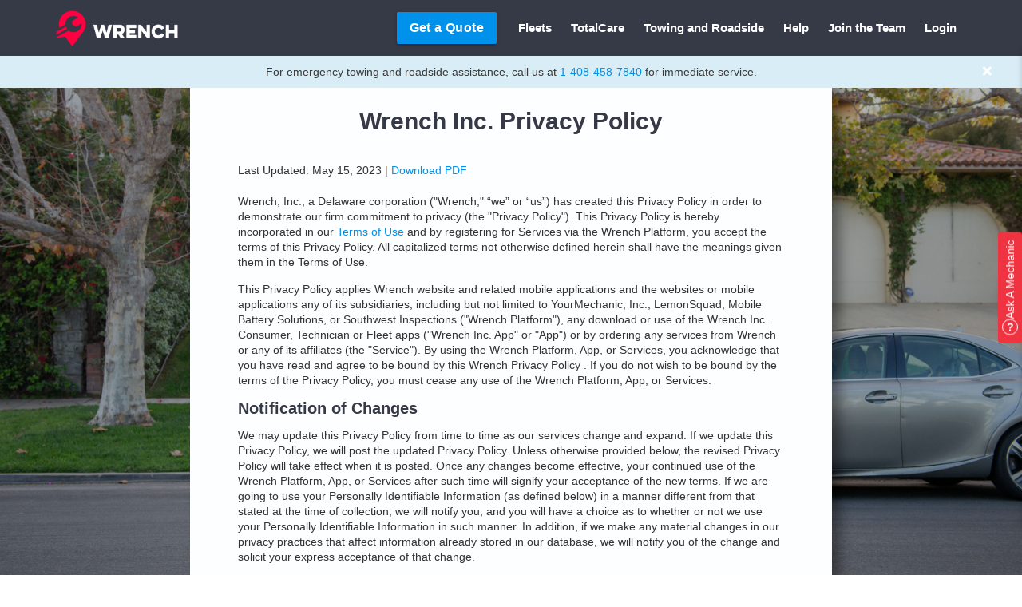

--- FILE ---
content_type: text/html; charset=UTF-8
request_url: https://wrench.com/privacy/
body_size: 33920
content:
<!doctype html><html class=no-js lang=en-us xmlns=http://www.w3.org/1999/xhtml xml:lang=en lang=en-us>
<head>
<meta charset=utf-8>
<meta http-equiv=x-ua-compatible content="IE=edge">
<title>Wrench Inc. Privacy Policy | Wrench</title>
<meta name=description content="Privacy Policy for Wrench.">
<meta property="og:locale" content="en_US">
<meta property="og:title" content="Wrench Inc. Privacy Policy | Wrench">
<meta property="og:image" content="https://wrench.com/images/social-media-20190627.png">
<meta property="og:image:type" content="image/png">
<meta property="og:image:width" content="1200">
<meta property="og:image:height" content="628">
<meta property="og:description" content="Privacy Policy for Wrench.">
<meta property="og:site_name" content="Wrench - Mobile Mechanics | Diagnostics, Brake & Auto Repair On The Go">
<meta name=twitter:card content="summary">
<meta name=twitter:site content="@getwrench">
<meta name=twitter:title content="Mobile Mechanics | Diagnostics, Brake & Auto Repair On The Go">
<meta name=twitter:description content="Privacy Policy for Wrench.">
<meta name=twitter:image content="https://wrench.com/images/wrench-logo-horizontal-light.svg">
<meta name=viewport content="width=device-width,initial-scale=1,viewport-fit=cover">
<meta name=msvalidate.01 content="C1443A5793E014DEFD7CDCC788CEB8BF">
<link rel=image_src href=/images/wrench-logo-2.jpg>
<link rel=image_src href=/images/wrench-logo-1.jpg>
<link rel=image_src href=/images/wrench-logo-3.jpg>
<link rel=image_src href=/images/wrench-logo-4.jpg>
<link rel=apple-touch-icon sizes=57x57 href=/apple-touch-icon-57x57.png>
<link rel=apple-touch-icon sizes=60x60 href=/apple-touch-icon-60x60.png>
<link rel=apple-touch-icon sizes=72x72 href=/apple-touch-icon-72x72.png>
<link rel=apple-touch-icon sizes=76x76 href=/apple-touch-icon-76x76.png>
<link rel=apple-touch-icon sizes=114x114 href=/apple-touch-icon-114x114.png>
<link rel=apple-touch-icon sizes=120x120 href=/apple-touch-icon-120x120.png>
<link rel=apple-touch-icon sizes=144x144 href=/apple-touch-icon-144x144.png>
<link rel=apple-touch-icon sizes=152x152 href=/apple-touch-icon-152x152.png>
<link rel=apple-touch-icon sizes=180x180 href=/apple-touch-icon-180x180.png>
<link rel=icon type=image/png href=/favicon-32x32.png sizes=32x32>
<link rel=icon type=image/png href=/favicon-194x194.png sizes=194x194>
<link rel=icon type=image/png href=/favicon-96x96.png sizes=96x96>
<link rel=icon type=image/png href=/android-chrome-192x192.png sizes=192x192>
<link rel=icon type=image/png href=/favicon-16x16.png sizes=16x16>
<link rel=mask-icon href=/safari-pinned-tab.svg color=#ef3340>
<meta name=msapplication-TileColor content="#da532c">
<meta name=msapplication-TileImage content="/mstile-144x144.png">
<meta name=theme-color content="#ffffff">
<script src=https://cdnjs.cloudflare.com/ajax/libs/moment.js/2.22.1/moment.min.js></script>
<script src=https://cdnjs.cloudflare.com/ajax/libs/moment-timezone/0.5.16/moment-timezone.min.js></script>
<script src=https://cdnjs.cloudflare.com/ajax/libs/moment-timezone/0.5.16/moment-timezone-with-data.min.js></script>
<script src=https://ajax.googleapis.com/ajax/libs/jquery/2.2.4/jquery.min.js></script>
<script>dataLayer=[]</script>
<script>var persistentKey,now,fifteenFromNow,sessionKey,newSessionKey;function randomString(d){for(var a="",b="ABCDEFGHIJKLMNOPQRSTUVWXYZabcdefghijklmnopqrstuvwxyz0123456789",c=0;c<d;c++)a+=b.charAt(Math.floor(Math.random()*b.length));return a}persistentKey=localStorage.getItem("persistentKey"),persistentKey||(persistentKey=randomString(24),localStorage.setItem('persistentKey',persistentKey)),persistentKey!==null&&persistentKey!==""&&dataLayer.push({persistentKey}),now=moment().format("YYYY-MM-DD HH:mm:ss"),fifteenFromNow=moment().add(15,'minutes').format("YYYY-MM-DD HH:mm:ss"),sessionKey=localStorage.getItem('sessionKey'),newSessionKey=randomString(24);try{sessionKey?(sessionKey=JSON.parse(localStorage.getItem('sessionKey')),now>sessionKey.expirationDate?(sessionKey={key:newSessionKey,expirationDate:fifteenFromNow},storage.setItem('sessionKey',JSON.stringify(sessionKey))):(sessionKey.expirationDate=fifteenFromNow,localStorage.setItem('sessionKey',JSON.stringify(sessionKey)))):(sessionKey={key:newSessionKey,expirationDate:fifteenFromNow},localStorage.setItem('sessionKey',JSON.stringify(sessionKey)))}catch(a){localStorage.removeItem('sessionKey')}</script>
<script>(function(b,d,e,a,g){b[a]=b[a]||[],b[a].push({'gtm.start':(new Date).getTime(),event:'gtm.js'});var f=d.getElementsByTagName(e)[0],c=d.createElement(e),h=a!='dataLayer'?'&l='+a:'';c.async=!0,c.src='https://www.googletagmanager.com/gtm.js?id='+g+h,f.parentNode.insertBefore(c,f)})(window,document,'script','dataLayer','GTM-W4C5ZF')</script>
<script>eventTrack=function(b,a){a=a||{},typeof dataLayer!='undefined'&&dataLayer&&dataLayer.push({event:a.event||'interaction',target:a.category||'Event',action:b,label:a.label,value:a.value,interactionType:a.noninteraction,ecommerce:a.ecommerce})},pageTrack=function(a){typeof dataLayer!='undefined'&&dataLayer&&dataLayer.push({event:'Page View','content-name':a})},pageTrack(window.location.pathname),fbEventTrack=function(b,a){a=a||{};var c=['ViewContent','Search','AddToCart','AddToWishlist','InitiateCheckout','AddPaymentInfo','Purchase','Lead','CompleteRegistration'];typeof fbq!='undefined'&&fbq&&(c.indexOf(b)===-1?fbq('trackCustom',b,a):fbq('track',b,a))}</script>
<script>var ENVIRONMENT_VARIABLES={url:'https://wrench.com',basicAuth:'Basic dnBxNWU4Nm5sdm5sOnU3bmVsbTF0MHRsYTkzbGVxY2d1aWF0OQ=='}</script>
<script>var service,search;const url=new URL(window.location.href),urlParams=new URLSearchParams(url.search);urlParams.has('utm_medium')&&(localStorage.setItem("utm_medium",urlParams.get('utm_medium')),urlParams.delete('utm_medium')),urlParams.has('campaign')?(localStorage.setItem("utm_campaign",urlParams.get('campaign')),urlParams.delete('campaign')):urlParams.has('utm_campaign')&&(localStorage.setItem("utm_campaign",urlParams.get('utm_campaign')),urlParams.delete('utm_campaign')),urlParams.has('source')?(localStorage.setItem("utm_source",urlParams.get('source')),urlParams.delete('source')):urlParams.has('utm_source')&&(localStorage.setItem("utm_source",urlParams.get('utm_source')),urlParams.delete('utm_source')),urlParams.has('keyword')?(localStorage.setItem("utm_term",urlParams.get('keyword')),urlParams.delete('keyword')):urlParams.has('utm_term')&&(localStorage.setItem("utm_term",urlParams.get('utm_term')),urlParams.delete('utm_term')),urlParams.has('utm_content')&&(localStorage.setItem("utm_content",urlParams.get('utm_content')),urlParams.delete('utm_content')),urlParams.has('utm_id')&&(localStorage.setItem("utm_id",urlParams.get('utm_id')),urlParams.delete('utm_id')),urlParams.has('adgroup')&&(localStorage.setItem("adgroup",urlParams.get('adgroup')),urlParams.delete('adgroup')),urlParams.has('network')&&(localStorage.setItem("network",urlParams.get('network')),urlParams.delete('network')),urlParams.has('matchtype')&&(localStorage.setItem("matchtype",urlParams.get('matchtype')),urlParams.delete('matchtype')),urlParams.has('creative')&&(localStorage.setItem("creative",urlParams.get('creative')),urlParams.delete('creative')),urlParams.has('adposition')&&(localStorage.setItem("adposition",urlParams.get('adposition')),urlParams.delete('adposition')),urlParams.has('market')&&(localStorage.setItem("market",urlParams.get('market')),urlParams.delete('market')),urlParams.has('device')&&(localStorage.setItem("device",urlParams.get('device')),urlParams.delete('device')),urlParams.has('gclid')&&(localStorage.setItem("gclid",urlParams.get('gclid')),urlParams.delete('gclid')),urlParams.has('fbclid')&&(localStorage.setItem("fbclid",urlParams.get('fbclid')),urlParams.delete('fbclid')),urlParams.has('partner')&&(localStorage.setItem("partner",urlParams.get('partner')),urlParams.delete('partner')),urlParams.has('referralsource')&&(localStorage.setItem("referral_source",urlParams.get('referralsource')),urlParams.delete('referralsource')),urlParams.has('promo')&&(localStorage.setItem("promoCodes",JSON.stringify([urlParams.get('promo')])),urlParams.delete('promo')),urlParams.has('firstname')&&(localStorage.setItem("firstname",urlParams.get('firstname')),urlParams.delete('firstname')),urlParams.has('lastname')&&(localStorage.setItem("lastname",urlParams.get('lastname')),urlParams.delete('lastname')),urlParams.has('zip')&&(localStorage.setItem("zip",urlParams.get('zip')),urlParams.delete('zip')),urlParams.has('phone')&&(localStorage.setItem("phone",urlParams.get('phone')),urlParams.delete('phone')),urlParams.has('email')&&(localStorage.setItem("email",urlParams.get('email')),urlParams.delete('email')),urlParams.has('partnerid')&&(localStorage.setItem("partnerid",urlParams.get('partnerid')),urlParams.delete('partnerid'));let vehicle={};urlParams.has('vin')&&(vehicle.vin=urlParams.get('vin'),urlParams.delete('vin')),urlParams.has('year')&&(vehicle.year=urlParams.get('year'),urlParams.delete('year')),urlParams.has('make')&&(vehicle.make=urlParams.get('make'),urlParams.delete('make')),urlParams.has('model')&&(vehicle.model=urlParams.get('model'),urlParams.delete('model')),urlParams.has('trim')&&(vehicle.trim=urlParams.get('trim'),urlParams.delete('trim')),urlParams.has('engine')&&(vehicle.engine=urlParams.get('engine'),urlParams.delete('engine')),urlParams.has('transmission')&&(vehicle.transmission=urlParams.get('transmission'),urlParams.delete('transmission')),urlParams.has('drivetrain')&&(vehicle.drivetrain=urlParams.get('drivetrain'),urlParams.delete('drivetrain')),localStorage.setItem('urlVehicle',JSON.stringify(vehicle));let extraParams={};for(const a of urlParams){const b=a[0];if(b!=='service'){const c=b.replace(/[\W_]+/g,''),d=a[1];extraParams[c]=d.replace(/[\W_]+/g,'')}}try{localStorage.setItem("extraParams",JSON.stringify(extraParams))}catch(a){console.log(a)}if(urlParams.has('service'))switch(service=urlParams.get('service'),localStorage.setItem("service",service),search=window.location.search.replace(/service=[^&]*/,""),service){case"10":window.location.replace("/services/diagnostic"+search);break;case"1":window.location.replace("/services/brake-pad-replacement"+search);break;case"7":window.location.replace("/services/oil-change"+search);break;case"9":window.location.replace("/services/water-pump-replacement"+search);break;case"8":window.location.replace("/services/alternator-replacement"+search);break;case"19":window.location.replace("/services/valve-cover-gasket-replacement"+search);break;case"14":window.location.replace("/services/starter-replacement"+search);break;case"16":window.location.replace("/services/ac-recharge"+search);break;case"15":window.location.replace("/services/battery-replacement"+search);break;case"4":window.location.replace("/services/no-start"+search);break;case"2":window.location.replace("/mobile-mechanic"+search);break;case"3":window.location.replace("/fleet-management"+search);break;case"20":window.location.replace("/services/clutch-repair"+search);break;case"21":window.location.replace("/services/clutch-replacement"+search);break;case"22":window.location.replace("/services/cooling-system-flush"+search);break;case"23":window.location.replace("/services/fuel-injector-replacement"+search);break;case"24":window.location.replace("/services/power-window-repair"+search);break;case"25":window.location.replace("/services/transmission-repair"+search);break;case"26":window.location.replace("/services/transmission-replacement"+search);break;case"27":window.location.replace("/services/fuel-pump-replacement"+search);break;case"28":window.location.replace("/services/water-pump-and-timing-belt-replacement"+search);break;case"29":window.location.replace("/services/timing-belt-replacement"+search);break;case"30":window.location.replace("/services/serpentine-belt-replacement"+search);break;case"31":window.location.replace("/services/radiator-replacement"+search);break;case"32":window.location.replace("/services/ac-compressor-replacement"+search);break;case"33":window.location.replace("/services/flat-tire-repair"+search);break;case"34":window.location.replace("/services/new-tires"+search);break;case"35":window.location.replace("/services/new-tire-replacement"+search);break;case"36":window.location.replace("/services/new-tire-installation"+search);break;case"37":window.location.replace("/services/tire-pressure-monitoring-system-replacement"+search);break;case"38":window.location.replace("/services/alignments"+search);break;case"39":window.location.replace("/services/differential-replacement"+search);break;case"40":window.location.replace("/services/differential-repair"+search);break;case"41":window.location.replace("/services/transfer-case-repair"+search);break;case"42":window.location.replace("/services/transfer-case-replacement"+search);break;case"43":window.location.replace("/services/flywheel-replacement"+search);break;case"44":window.location.replace("/services/flywheel-repair"+search);break;case"45":window.location.replace("/services/truck-repair"+search);break;case"46":window.location.replace("/services/engine-replacement"+search);break;case"47":window.location.replace("/services/engine-repair"+search);break;case"48":window.location.replace("/services/camshaft-replacement"+search);break;case"49":window.location.replace("/services/crank-case-replacement"+search);break;case"50":window.location.replace("/services/crankshaft-replacement"+search);break;case"51":window.location.replace("/services/hydraulic-cylinder-replacement"+search);break;case"52":window.location.replace("/services/diesel-engine-repair"+search);break;case"53":window.location.replace("/services/diesel-engine-replacement"+search);break;case"54":window.location.replace("/services/harmonic-balancer-replacement"+search);break;case"55":window.location.replace("/services/head-gasket-replacement"+search);break;case"56":window.location.replace("/services/oxygen-sensor-replacement"+search);break;case"57":window.location.replace("/services/exhaust-replacement"+search);break;case"58":window.location.replace("/services/muffler-replacement"+search);break;case"59":window.location.replace("/services/catalytic-converter-replacement"+search);break;case"60":window.location.replace("/services/windshield"+search);break;case"61":window.location.replace("/services/dent-repair"+search);break;case"62":window.location.replace("/services/auto-body-repair"+search);break}</script>
<script>function sendUserEvent(b,c,d){var a,e,f,g;if(sessionKey&&sessionKey.key&&(a=sessionKey.key),e=localStorage.getItem("token"),e&&e.length>0){if(f=localStorage.getItem("userData"),f&&f.length>0)try{g=JSON.parse(f),sendUserEventAuthed(b,c,d,g,e,a,persistentKey)}catch(e){sendClientEvent(b,c,d,a,persistentKey)}}else sendClientEvent(b,c,d,a,persistentKey)}function sendUserEventAuthed(g,h,d,e,f,c,b){var a={category:'click',name:h,type:g,userId:e.id,pageUrl:d};c&&(a.sessionKey=c),b&&(a.persistentKey=b),$.ajaxSetup({headers:{'Content-Type':'application/json',Accept:'application/json',Authorization:"Bearer "+f}}),$.post(ENVIRONMENT_VARIABLES.url+"/user/userevent",JSON.stringify(a),function(a){})}function sendClientEvent(d,e,f,b,c){var a={category:'click',type:d,name:e,pageUrl:f};b&&(a.sessionKey=b),c&&(a.persistentKey=c),$.ajaxSetup({headers:{'Content-Type':'application/json',Accept:'application/json',Authorization:ENVIRONMENT_VARIABLES.basicAuth}}),$.post(ENVIRONMENT_VARIABLES.url+"/user/clientevent",JSON.stringify(a),function(a){})}</script>
<script>function navigateToBatteryQuoteFlow(){setTimeout(sendUserEvent(266,'click battery stripe',window.location.href),0),window.location.href='/book?productId=15'}</script>
<link rel=stylesheet href=/css/wrench.min.css?v=8277aed0f3c30f10a62147b7a23bdcde>
<link rel=stylesheet href=https://cdnjs.cloudflare.com/ajax/libs/tiny-slider/2.9.2/tiny-slider.css>
<script type=text/javascript src=/hugo-font-awesome-5.8.1-all.js?v=12fae5f85c90fd846fcf4b909f9d49a1></script>
<script src=https://maxcdn.bootstrapcdn.com/bootstrap/3.3.6/js/bootstrap.min.js></script>
<script>(function(){var a=typeof require!='undefined'&&require!==null&&!require.amd?require('moment'):this.moment,j=[],k=function(q,n,A){for(var b=[],d=0,l,o,t,e,h,f,z,p,k,r,i,g,y,m,w,u,s,v,x;d<j.length;d++)o=j[d](q,n),(o||o===!1)&&(l=o);if(l===!1)return!1;if(typeof l=='string'?n=l:l&&(b=l),!a.isMoment(b)&&!b.length&&n.charAt(0).match(/[0-9(]/)){t=!1,e=n.split('|'),e.length>1&&(t=!0),e.length>2&&(e=[e[0],e[1]]);for(d=0;d<e.length;d++){if(h=a(q),f=e[d].split('/'),f.length===1||f.length===2&&f[1].charAt(0)!=='('&&f[1].length===4){z=e[d],d=-1,e=[];for(p=1;p<13;p++)e.push(p+'/'+z);continue}if(f.length>2&&h.year(parseInt(f[2])),h.month(parseInt(f[0])-1),f[1].charAt(0)==='('){if(k=f[1].slice(1,-1).split(','),r=parseInt(k[0]),i=parseInt(k[1]),g=a(h).startOf('month'),y=a(h).endOf('month').diff(g,'days')+1,m=[],k[1]&&k[1].charAt(0)==='['){w=!0,i=parseInt(k[1].slice(1,-1)),i<0&&(w=!1,i=parseInt(k[1].slice(2,-1))),g=a(h).date(i);for(u=0;u<7;u++){if(g.day()===r){b.push(a(g));break}w?g.add(1,'day'):g.subtract(1,'day')}continue}for(s=0;s<y;s++)g.day()===r&&m.push(a(g)),g.add(1,'day');if(!i){b=b.concat(m);continue}i<0?h=m[m.length+i]:h=m[i-1],b.push(h)}else b.push(h.date(f[1]))}if(t&&b.length>1)if(v=b[1].diff(b[0],'days'),v>1){x=a(b[0]),b=[b[0]];for(d=0;d<v;d++)x.add(1,'day'),b.push(a(x))}}b=c(b);for(d=0;d<b.length;d++){if(!a.isMoment(b[d])){delete b[d];continue}A&&(b[d].day()===0&&(b[d]=b[d].add(1,'day')),b[d].day()===6&&(b[d]=b[d].subtract(1,'day'))),b[d]=b[d].startOf('day')}return!!b.length&&(b.length===1?b[0]:b)},e=function(f,a){var b=[],d,e;a=c(a);for(d=0;d<a.length;d++)e=f.match(new RegExp(a[d],'gi')),e&&(b=b.concat(e));return b},i=function(t,f,s,r,q){var d={},c=[],l={},b,p,j,m,g,i,o;if(h=q||a.holidays.united_states,h.hasOwnProperty(f))c.push(f);else if(fk=n(f,h))c.push(fk);else{for(b in h){if(!h.hasOwnProperty(b))continue;if(d[b]=e(f,b.split(/[\s,.-]+/).filter(function(a){return a.length>2})).length,h[b].keywords_n)if(p=e(f,h[b].keywords_n),p.length){d[b]=0;continue}if(h[b].keywords_y)if(j=e(f,h[b].keywords_y),j&&j.length===h[b].keywords_y.length)d[b]+=j.length;else{d[b]=0;continue}if(h[b].keywords)if(m=e(f,h[b].keywords),m)d[b]+=m.length;else continue}for(g in d){if(!d[g]||!d.hasOwnProperty(g))continue;if(!c.length||d[g]===d[c[0]]){c.push(g);continue}if(d[g]>d[c[0]]){c=[g];continue}}}if(!c.length)return!1;if(r!==!1){{for(i=0;i<c.length;i++)o=k(t,h[c[i]].date,s),o&&(l[c[i]]=o);if(Object.keys(l).length)return l}}else return c;return!1},g=function(l,e,k,g,h){var d=[],f,j;g&&(d={}),e=c(e),h||(h=a.holidays.united_states);for(f=0;f<e.length;f++)j=i(l,e[f],k,g,h),j&&(g?d=b(d,j):d=d.concat(j));return d},d=function(e,f){var b=a.holidays.united_states,d={},c;for(c in b){if(!b.hasOwnProperty(c))continue;(td=k(e,b[c].date,f))&&(d[c]=td)}return d},m=function(k,l){var c=a.holidays[k],h={},i,j,g,d,f,e;if(c)for(i=0;i<l.length;i++){j=l[i].toLowerCase(),g=a.holidays[k+'/'+j],g={};for(d in c){if(!c.hasOwnProperty(d))continue;f=c[d].regions||[],e=c[d].regions_n||[],f.length&&f.join().toLowerCase().split(),e.length&&e.join().toLowerCase().split(),(!f.length&&!e.length||f.length&&~f.indexOf(j)||e.length&&!~e.indexOf(j))&&(g[d]=c[d])}g&&(h=b(h,g))}return!!Object.keys(h).length&&h},f=function(b){if(regions=b.split('/'),b=regions[0].toLowerCase().replace(' ','_'),regions.shift(),!a.holidays[b])try{var c='./locale/';__dirname.split('/').slice(-1).pop()=='build'&&(c='.'+c),require(c+b)}catch(a){}return!!a.holidays[b]&&(regions.length?m(b,regions):a.holidays[b])},l=function(p,m,r,q){var e,j,k,f,l,b,h,n,o,i,g;m||(m=1),e=d(p,q),j=a(p),k=p.year(),f=[];for(l=0;l<m;l++)for(b=a(j);!0;){if(h=!1,r?b.add(1,'day'):b.subtract(1,'day'),b.year()!==k&&(e=d(b,q),k=b.year()),!Object.keys(e).length){h=!0;break}for(n in e){if(!e.hasOwnProperty(n))continue;o=!1,i=c(e[n]);for(g=0;g<i.length;g++)if(b.isSame(i[g],'day')){f.push(i[g]),j=a(b),o=!0;break}if(o){h=!0;break}}if(h)break}return!!f.length&&(f.length===1?f[0]:f)},c=function(a){return a&&a.constructor!==Array?[a]:a},n=function(c,a){a.constructor===Object&&(a=Object.keys(a));for(var b=0;b<a.length;b++)if(c.toLowerCase()===a[b].toLowerCase())return a[b];return!1},b=function(a,b){return Object.assign({},a,b)};a.fn.holiday=function(b,g){var j=a.holidays.united_states,c={},h=!1,e,f;if(b){{b.constructor!==Array&&(h=!0,b=[b]);for(e=0;e<b.length;e++)(td=i(this,b[e],g))&&(c=Object.assign({},c,td))}}else c=d(this,g);return!(f=Object.keys(c),!f.length)&&(f.length===1&&h?c[f[0]]:c)},a.fn.holidays=function(a,b){return this.holiday(a,b)},a.fn.isHoliday=function(e,j){var a,g,b=[],h,i,f;if(e?(e=c(e),a=this.holiday(e,j),g=!1):(a=d(this,j),g=!0),!a)return!1;for(h in a){if(!a.hasOwnProperty(h))continue;i=c(a[h]);for(f=0;f<i.length;f++)if(this.isSame(i[f],'day'))if(g)b.push(h);else return!0}return!!b.length&&(b.length===1?b[0]:b)},a.fn.previousHoliday=function(a,b){return l(this,a,!1,b)},a.fn.previousHolidays=function(a,b){return this.previousHoliday(a,b)},a.fn.nextHoliday=function(a,b){return l(this,a,!0,b)},a.fn.nextHolidays=function(a,b){return this.nextHoliday(a,b)},a.fn.holidaysBetween=function(e,m){var f,b,l,h,j,n,k,i,g;e||(e=new Date),e=a(e).subtract(1,'day'),f=d(this,m),b=a(this),l=b.year(),h=[];for(j=0;j<e.diff(this,'days');j++){if(b.add(1,'day'),b.year()!==l&&(f=d(b,m),l=b.year()),!Object.keys(f).length)break;for(n in f){k=!1,i=c(f[n]);for(g=0;g<i.length;g++)if(b.isSame(i[g],'day')){h.push(i[g]),k=!0;break}if(k)break}}return!!h.length&&h},a.holidays={active:{},active_last:{}},a.modifyHolidays={set:function(e,n){var c={},j,d,m,k,h,l;if(e.constructor===Array){{j=[];for(d=0;d<e.length;d++)m=i(this,e[d],null,!1),m&&(j=j.concat(m));if(j.length){c=b(a.holidays.united_states);for(k in c){if(!c.hasOwnProperty(k))continue;~j.indexOf(k)||delete c[k]}}}}else if(typeof e=='string'){if(h=f(e),h)if(n){l=g(this,n,!1,!1,h);for(d=0;d<l.length;d++)c[l[d]]=b(h[l[d]])}else c=b(h)}else c=e;return(Object.keys(c).length||e===c)&&!Object.is(a.holidays.united_states,c)&&(a.holidays.united_states_last=b(a.holidays.united_states),a.holidays.united_states=c),this},add:function(c,i){var d,h,e;if(typeof c=='string')if(d=f(c),c={},d)if(i){h=g(this,i,!1,!1,d);for(e=0;e<h.length;e++)c[h[e]]=b(d[h[e]])}else c=d;return Object.keys(c).length&&(a.holidays.united_states_last=b(a.holidays.united_states),a.holidays.united_states=b(a.holidays.united_states,c)),this},remove:function(h){var d,e,f;if(h=c(h),d=g(this,h,!1,!1),e=b(a.holidays.united_states),d)for(f=0;f<d.length;f++)delete e[d[f]];return Object.is(a.holidays.united_states,e)||(a.holidays.united_states_last=b(a.holidays.united_states),a.holidays.united_states=e),this},undo:function(){var c=b(a.holidays.united_states);return a.holidays.united_states=b(a.holidays.united_states_last),a.holidays.united_states_last=c,this},load:function(a){a=c(a);for(var b=0;b<a.length;b++)f(a[b]);return this},extendParser:function(a){return j.push(a),this}},(typeof module!='undefined'&&module!==null?module.exports:void 0)!=null&&(module.exports=a)}).call(this)</script>
<script>(function(){var a=typeof require!='undefined'&&require!==null&&!require.amd?require('moment'):this.moment;a.holidays.united_states={"New Year's Day":{date:'1/1',keywords_n:['eve']},"Memorial Day":{date:'5/(1,-1)'},"Independence Day":{date:'7/4',keywords:['4th','fourth','july']},"Labor Day":{date:'9/(1,1)',keywords:['labour']},"Thanksgiving Day":{date:'11/(4,4)',keywords:['thanks','turkey'],keywords_n:['after']},"Christmas Day":{date:'12/25',keywords:['christ','x-?mas'],keywords_n:['eve']}},(typeof module!='undefined'&&module!==null?module.exports:void 0)!=null&&(module.exports=a)}).call(this)</script>
<link rel=preconnect href=https://dev.visualwebsiteoptimizer.com>
<script type=text/javascript id=vwoCode>window._vwo_code||function(){var f=128055,j=2.1,m=2e3,l='body',k='opacity:0 !important;filter:alpha(opacity=0) !important;background:none !important;transition:none !important;',i=!1,b=window,a=document,d=a.querySelector('#vwoCode'),e='_vwo_'+f+'_settings',c={},h,g;try{h=JSON.parse(localStorage.getItem('_vwo_'+f+'_config')),c=h&&typeof h=='object'?h:{}}catch(a){}g=c.stT==='session'?b.sessionStorage:b.localStorage,code={nonce:d&&d.nonce,use_existing_jquery:function(){return typeof use_existing_jquery!='undefined'?use_existing_jquery:void 0},library_tolerance:function(){return typeof library_tolerance!='undefined'?library_tolerance:void 0},settings_tolerance:function(){return c.sT||m},hide_element_style:function(){return'{'+(c.hES||k)+'}'},hide_element:function(){return performance.getEntriesByName('first-contentful-paint')[0]?'':typeof c.hE=='string'?c.hE:l},getVersion:function(){return j},finish:function(c){if(!i){i=!0;var b=a.getElementById('_vis_opt_path_hides');b&&b.parentNode.removeChild(b),c&&((new Image).src='https://dev.visualwebsiteoptimizer.com/ee.gif?a='+f+c)}},finished:function(){return i},addScript:function(c){var b=a.createElement('script');b.type='text/javascript',c.src?b.src=c.src:b.text=c.text,d&&b.setAttribute('nonce',d.nonce),a.getElementsByTagName('head')[0].appendChild(b)},load:function(f,d){var h=this.getSettings(),i=a.createElement('script'),j=this,c;d=d||{},h?(i.textContent=h,a.getElementsByTagName('head')[0].appendChild(i),(!b.VWO||VWO.caE)&&(g.removeItem(e),j.load(f))):(c=new XMLHttpRequest,c.open('GET',f,!0),c.withCredentials=!d.dSC,c.responseType=d.responseType||'text',c.onload=function(){if(d.onloadCb)return d.onloadCb(c,f);c.status===200||c.status===304?_vwo_code.addScript({text:c.responseText}):_vwo_code.finish('&e=loading_failure:'+f)},c.onerror=function(){if(d.onerrorCb)return d.onerrorCb(f);_vwo_code.finish('&e=loading_failure:'+f)},c.send())},getSettings:function(){try{var a=g.getItem(e);if(!a)return;if(a=JSON.parse(a),Date.now()>a.e){g.removeItem(e);return}return a.s}catch(a){return}},init:function(){var n,c,k,h,l,m,i;if(a.URL.indexOf('__vwo_disable__')>-1)return;n=this.settings_tolerance(),b._vwo_settings_timer=setTimeout(function(){_vwo_code.finish(),g.removeItem(e)},n),this.hide_element()!=='body'?(c=a.createElement('style'),k=this.hide_element(),h=k?k+this.hide_element_style():'',l=a.getElementsByTagName('head')[0],c.setAttribute('id','_vis_opt_path_hides'),d&&c.setAttribute('nonce',d.nonce),c.setAttribute('type','text/css'),c.styleSheet?c.styleSheet.cssText=h:c.appendChild(a.createTextNode(h)),l.appendChild(c)):(c=a.getElementsByTagName('head')[0],h=a.createElement('div'),h.style.cssText='z-index: 2147483647 !important;position: fixed !important;left: 0 !important;top: 0 !important;width: 100% !important;height: 100% !important;background: white !important;display: block !important;',h.setAttribute('id','_vis_opt_path_hides'),h.classList.add('_vis_hide_layer'),c.parentNode.insertBefore(h,c.nextSibling)),m=window._vis_opt_url||a.URL,i='https://dev.visualwebsiteoptimizer.com/j.php?a='+f+'&u='+encodeURIComponent(m)+'&vn='+j,b.location.search.indexOf('_vwo_xhr')!==-1?this.addScript({src:i}):this.load(i+'&x=true')}},b._vwo_code=code,code.init()}()</script>
<script fcm_service_path=/firebase-messaging-sw.js src=https://sdk.resul.io/handlers/d05ff545ecb64102ab4cdeec93de014d.sdk defer></script>
</head>
<body>
<noscript>
<iframe src="https://www.googletagmanager.com/ns.html?id=GTM-W4C5ZF" height=0 width=0 style=display:none;visibility:hidden></iframe>
</noscript>
<div class=header>
<div class=container>
<a class="logo hideForFleet" href=/>
<img src=/images/main-logo-horizontal-light.png alt="Wrench Logo">
</a>
<a class="unique-logo logo fleetUser" style=display:none href=/fleet>
<img src=/images/main-logo-fleet-horizontal-light.png alt="Wrench Logo">
</a>
<button id=hamburger class="hamburger hamburger--slider pull-right hidden-md hidden-lg" type=button>
<span class=hamburger-box>
<span class=hamburger-inner></span>
</span>
</button>
<ul class="nav navbar-nav hidden-xs hidden-sm" data-logged-in-menu style=display:none>
<li class=hideForFleet>
<a href=https://wrenchtotalcare.com/ target=_blank>TotalCare</a>
</li>
<li class=hideForFleet>
<a href=/service/towing-and-roadside-assistance/>Towing and Roadside</a>
</li>
<li class=hideForFleet>
<a href=/appointments>Appointments</a>
</li>
<li class=fleetUser style=display:none>
<a href=/fleet/dashboard>Home</a>
</li>
<li class=fleetUser style=display:none>
<a href=/fleet/appointments>Appointments</a>
</li>
<li class=hideForFleet>
<a href=/quotes>Quotes</a>
</li>
<li class=fleetUser style=display:none>
<a href=/fleet/quotes>Quotes</a>
</li>
<li class=hideForFleet>
<a href=/garage>Garage</a>
</li>
<li id=fleetDropDown class="fleetDropDown dropdown fleetUser" style=display:none>
<a class=dropdown-toggle> Manage Fleet<span class=caret></span></a>
<ul class=dropdown-menu>
<li class=fleetUser style=display:none><a href=/fleet/vehicles>Manage Vehicles</a></li>
<li class=fleetUser style=display:none><a href=/fleet/employees>Manage Employees</a></li>
<li class=fleetMaster style=display:none><a href=/account/approvallimits>Set Approval Limits</a></li>
<li class=fleetMaster style=display:none><a href=/account/invoices>Invoices</a></li>
</ul>
</li>
<li id=advantageDropDown class="advantageDropDown dropdown" style=display:none>
<a class=dropdown-toggle>Wrench Advantage<span class=caret></span></a>
<ul class=dropdown-menu>
<li><a href=/benefits>Wrench Advantage Program</a></li>
<li><a href=/advantage/car>Enroll New Vehicle</a></li>
</ul>
</li>
<li class=dropdown>
<a class=dropdown-toggle>Account<span class=caret></span></a>
<ul class=dropdown-menu role=menu>
<li><a href=/account>Account Details</a></li>
<li><a href=/notifications>Notifications</a></li>
<li><a href=/discounts>Rewards</a></li>
<li><a href=/ppm>TotalCare</a></li>
<li>
<a class="switch-account current-account-name" href=/account/switchaccount style=display:none>Switch Account</a>
</li>
<li><a class=sign-out-name href=/login rel=nofollow>Sign Out</a></li>
</ul>
</li>
</ul>
<ul class="nav navbar-nav hidden-xs hidden-sm" data-logged-out-menu style=display:none>
<li class=hideForFleetPage>
<a href=/fleet>Fleets</a>
</li>
<li class=hideForFleetPage>
<a href=https://wrenchtotalcare.com/ target=_blank>TotalCare</a>
</li>
<li class=hideForFleetPage>
<a href=/service/towing-and-roadside-assistance/>Towing and Roadside</a>
</li>
<li>
<a href=/faq>Help</a>
</li>
<li>
<a href=https://recruiting.paylocity.com/recruiting/jobs/All/d7b1e79c-6dc2-4c5b-9478-35c4c44cbcae/Wrench-Inc target=_blank rel="noopener noreferrer">Join the Team</a>
</li>
<li>
<a href=/login rel=nofollow>Login</a>
</li>
</ul>
<button class="hideForFleet mat-raised-button mat-accent no-underline header-button" data-get-a-quote style="margin:15px 15px 0 0">
Get a Quote
</button>
<button class="mat-raised-button mat-accent no-underline header-button fleetUser" data-get-a-quote style="margin:15px 15px 0 0;display:none">
Schedule Services
</button>
</div>
</div>
<div id=menu class=nav-menu-overlay>
<div class="nav-menu-overlay-content center-vertical">
<ul class="loggedInMenu nav navbar-nav" data-logged-in-menu style=display:none>
<li class="margin-bottom-small mobile-header-button hideForFleet">
<a type=button class="mat-raised-button mat-accent button-home-get-quote no-underline" href=/book>Get a Quote
</a>
</li>
<li class="margin-bottom-small mobile-header-button fleetUser" style=display:none!important>
<a type=button class="mat-raised-button mat-accent button-home-get-quote no-underline" href=/book>Schedule Services
</a>
</li>
<li class=hideForFleetPage>
<a class=nav-link href=/fleet><i class="fas fa-fw fa-truck nav-link-icon"></i> Fleets</a>
</li>
<li class=hideForFleet>
<a class=nav-link href=https://wrenchtotalcare.com/ target=_blank><i class="fas fa-fw fa-wrench-simple nav-link-icon"></i> TotalCare</a>
</li>
<li class=hideForFleet>
<a class=nav-link onclick=showTowingMenu()><i class="fas fa-fw fa-map-marker-exclamation nav-link-icon"></i> Towing and Roadside <i class="fas fa-fw fa-chevron-right"></i></a>
</li>
<li class=hideForFleet>
<a class=nav-link href=/appointments><i class="fas fa-fw fa-calendar-check nav-link-icon"></i> Appointments</a>
</li>
<li class=fleetUser style=display:none>
<a class=nav-link href=/fleet/appointments><i class="fas fa-fw fa-calendar-check nav-link-icon"></i> Appointments</a>
</li>
<li class=hideForFleet>
<a class=nav-link href=/quotes><i class="fas fa-fw fa-clone nav-link-icon"></i> Quotes</a>
</li>
<li class=fleetUser style=display:none>
<a class=nav-link href=/fleet/quotes><i class="fas fa-fw fa-clone nav-link-icon"></i> Quotes</a>
</li>
<li class=hideForFleet>
<a class=nav-link href=/garage><i class="fas fa-fw fa-warehouse nav-link-icon"></i> Garage</a>
</li>
<li class=fleetUser style=display:none>
<a class=nav-link onclick=showFleetMenu()><i class="fas fa-fw fa-warehouse nav-link-icon"></i> Manage Fleet <i class="fas fa-fw fa-chevron-right"></i></a>
</li>
<li class=advantageUser style=display:none>
<a class=nav-link onclick=showAdvantageMenu()><i class="fas fa-fw fa-car-mechanic nav-link-icon"></i> Wrench Advantage <i class="fas fa-fw fa-chevron-right"></i></a>
</li>
<li>
<a class=nav-link onclick=showAccountMenu()><i class="fas fa-fw fa-user nav-link-icon"></i> Account <i class="fas fa-fw fa-chevron-right"></i></a>
</li>
</ul>
<ul class="fleetMenu fleetUser nav navbar-nav" data-fleet-menu style=display:none>
<li class=margin-bottom-regular>
<a class=nav-link data-go-back><i class="fas fa-fw fa-chevron-left nav-link-icon"></i> Back</a></li>
<li>
<a class=nav-link href=/fleet/vehicles><i class="fas fa-fw fa-truck nav-link-icon"></i> Manage Vehicles</a>
</li>
<li>
<a class=nav-link href=/fleet/employees><i class="fas fa-fw fa-user-hard-hat nav-link-icon"></i> Manage Employees</a>
</li>
<li>
<a class="nav-link fleetMaster" href=/account/approvallimits style=display:none><i class="fas fa-fw fa-greater-than-equal nav-link-icon"></i> Set Approval Limits</a>
</li>
<li>
<a class="nav-link fleetMaster" href=/account/invoices style=display:none><i class="fas fa-fw fa-clipboard-list nav-link-icon"></i> Invoices</a>
</li>
</ul>
<ul class="advantageMenu nav navbar-nav" data-advantage-menu style=display:none>
<li class=margin-bottom-regular>
<a class=nav-link data-go-back><i class="fas fa-fw fa-chevron-left nav-link-icon"></i> Back</a></li>
<li>
<a class=nav-link href=/benefits>Wrench Advantage Program</a>
</li>
<li>
<a class=nav-link href=/advantage/car><i class="fas fa-fw fa-plus nav-link-icon"></i> Enroll New Vehicle</a>
</li>
</ul>
<ul class="accountMenu nav navbar-nav" data-account-menu style=display:none>
<li class=margin-bottom-regular>
<a class=nav-link data-go-back><i class="fas fa-fw fa-chevron-left nav-link-icon"></i> Back</a></li>
<li>
<a class=nav-link href=/account><i class="fas fa-fw fa-user nav-link-icon"></i> Account Details</a>
</li>
<li>
<a class=nav-link href=/notifications><i class="fas fa-fw fa-comment-lines col-default nav-link-icon"></i> Notifications</a>
</li>
<li>
<a class=nav-link href=/discounts><i class="fas fa-fw fa-dollar-sign nav-link-icon"></i> Rewards</a>
</li>
<li>
<a class="nav-link switch-account current-account-name-mobile" href=/account/switchaccount style=display:none><i class="fas fa-fw fa-users-crown nav-link-icon"></i> Switch Account</a>
</li>
<li>
<a class="nav-link sign-out-name-mobile" href=/login><i class="fas fa-fw fa-arrow-circle-right nav-link-icon"></i> Sign Out</a>
</li>
</ul>
<ul class="loggedOutMenu nav navbar-nav" data-logged-out-menu style=display:none>
<li class="margin-bottom-small mobile-header-button hideForFleet">
<a type=button class="mat-raised-button mat-accent button-home-get-quote no-underline" href=https://wrench.com/book onclick="fbEventTrack('InitiateCheckout','')">Get a quote</a>
</li>
<li class=hideForFleetPage>
<a class=nav-link href=/fleet><i class="fas fa-fw fa-truck nav-link-icon"></i> Fleets</a>
</li>
<li class=hideForFleetPage>
<a class=nav-link href=https://wrenchtotalcare.com/ target=_blank><i class="fas fa-fw fa-wrench-simple nav-link-icon"></i> TotalCare</a>
</li>
<li class=hideForFleetPage>
<a class=nav-link onclick=showTowingMenu()><i class="fas fa-fw fa-map-marker-exclamation nav-link-icon"></i> Towing and Roadside <i class="fas fa-fw fa-chevron-right"></i></a>
</li>
<li>
<a class=nav-link href=/faq><i class="fas fa-fw fa-question-circle nav-link-icon"></i> Help</a>
</li>
<li>
<a class=nav-link rel="nofollow noopener noreferrer" href=https://recruiting.paylocity.com/recruiting/jobs/All/d7b1e79c-6dc2-4c5b-9478-35c4c44cbcae/Wrench-Inc target=_blank><i class="fas fa-fw fa-car nav-link-icon"></i> Join the Team</a>
</li>
<li>
<a class=nav-link rel=nofollow href=/login><i class="fas fa-fw fa-arrow-circle-right nav-link-icon"></i> Login</a>
</li>
</ul>
<ul class="towingMenu nav navbar-nav" data-towing-menu style=display:none>
<li class=margin-bottom-regular>
<a class=nav-link data-go-back><i class="fas fa-fw fa-chevron-left nav-link-icon"></i> Back</a></li>
<li>
<a class=nav-link href=tel:14084587840><i class="fas fa-fw fa-phone nav-link-icon"></i> 1-408-458-7840</a>
</li>
<li>
<ul class=nav-list>
<li>Emergency Towing</li>
<li>Flat Tire Assistance</li>
<li>Battery Jump Start</li>
<li>Key Lockout Services</li>
<li>Emergency Fuel Delivery</li>
<li>Extrication & Winch-out</li>
</ul>
</li>
</ul>
</div>
</div>
<script>$(document).ready(function(){const a=localStorage.getItem("token");if(a&&a.length>0){{$("[data-logged-in-menu]").show();const a=localStorage.getItem("userData"),b=localStorage.getItem("selectedUserRole");if(a&&a.length>0)try{const c=JSON.parse(a);let f;try{f=JSON.parse(b)}catch(a){}c&&c.advantageMember&&$(".advantageUser").show(),c&&c.fleet&&($(".fleetUser").show(),$(".hideForFleet").hide(),$(".hideForFleet").attr('style','display: none !important'),(c.master||f?.roleACL.manageOrganization)&&$(".fleetMaster").show());const d=localStorage.getItem("loginName");d&&($(".sign-out-name").append(" - "+d),$(".sign-out-name-mobile").append("<br /><br />- "+d));const e=localStorage.getItem("currentAccountName");d&&e!=null&&($(".current-account-name").append(" - "+e),$(".current-account-name-mobile").append("<br /><br />- "+e))}catch(a){}}}else $("[data-logged-out-menu]").show(),$(".switch-account").hide(),$(".current-account-name").hide(),$(".current-account-name-mobile").hide();document.location.pathname.search(/\/fleet\/?$/)===0&&$(".hideForFleetPage").hide();function b(){var a=localStorage.getItem("token");$("[data-account-menu]").hide(),$("[data-fleet-menu]").hide(),$("[data-advantage-menu]").hide(),$("[data-towing-menu]").hide(),a&&a.length>0?$("[data-logged-in-menu]").show():$("[data-logged-out-menu]").show()}$("#hamburger").click(function(){b(),$("#hamburger").toggleClass("is-active"),$("#menu").toggleClass("menu-open")}),$("[data-go-back]").click(function(){b()}),$('[data-get-a-quote]').on('click',function(){var a=localStorage.getItem("token");a&&a.length>0?window.location.href='/book':window.location.href='https://wrench.com/book'})});function showFleetMenu(){$("[data-logged-in-menu]").hide(),$("[data-logged-out-menu]").hide(),$("[data-fleet-menu]").show()}function showAdvantageMenu(){$("[data-logged-in-menu]").hide(),$("[data-logged-out-menu]").hide(),$("[data-advantage-menu]").show()}function showAccountMenu(){$("[data-logged-in-menu]").hide(),$("[data-logged-out-menu]").hide(),$("[data-account-menu]").show()}function showTowingMenu(){$("[data-logged-in-menu]").hide(),$("[data-logged-out-menu]").hide(),$("[data-towing-menu]").show()}</script>
<div id=banner class="banner banner-animation out_of_area" style=display:none;left:-100%>
<button class="banner-close-button mat-raised-button" onclick=toggleBanner()>
<i class="fas fa-times"></i>
</button>
<span id=holiday-banner class=text-bold style=display:none>
Wrench is closed for the holiday! Request a quote online or <a href=tel:+1-855-300-3505 onclick="eventTrack('click',{category:'banner',label:'holiday number'})">call and leave a voicemail.</a> We'll get back to you as soon as possible.
</span>
<span id=same-day-banner class=text-bold style=display:none>
<span class="market-specific-details albuquerque atlanta austin bakersfield baltimore birmingham boston buffalo charleston charlotte chattanooga chicago cincinnati cleveland colorado_springs columbia columbus corpus_christi dallas denver detroit el_paso fresno grand_rapids greensboro hartford houston huntsville indianapolis inland_empire jackson jacksonville kansas_city killeen knoxville las_vegas lexington los_angeles louisville memphis miami milwaukee minneapolis mobile nashville new_orleans new_york norfolk oakland oklahoma_city orange_county orlando philadelphia phoenix pittsburgh portland providence raleigh reno richmond rochester sacramento salt_lake_city san_antonio san_diego san_francisco san_jose savannah seattle st_louis tallahassee tampa toledo tucson tulsa washington_dc wichita" style=display:none>We have a few openings left today! Call</span>
<a href=tel:+1-855-300-3505 onclick="eventTrack('click',{category:'banner',label:'same day number'})">855-300-3505</a>
<span class="albuquerque atlanta austin bakersfield baltimore birmingham boston buffalo charleston charlotte chattanooga chicago cincinnati cleveland colorado_springs columbia columbus corpus_christi dallas denver detroit el_paso fresno grand_rapids greensboro hartford houston huntsville indianapolis inland_empire jackson jacksonville kansas_city killeen knoxville las_vegas lexington los_angeles louisville memphis miami milwaukee minneapolis mobile nashville new_orleans new_york norfolk oakland oklahoma_city orange_county orlando philadelphia phoenix pittsburgh portland providence raleigh reno richmond rochester sacramento salt_lake_city san_antonio san_diego san_francisco san_jose savannah seattle st_louis tallahassee tampa toledo tucson tulsa washington_dc wichita" style=display:none>to book now.</span>
</span>
<span id=next-day-banner class=text-bold style=display:none>
We have a few openings left tomorrow! Call
<a href=tel:+1-855-300-3505 onclick="eventTrack('click',{category:'banner',label:'next day number'})">855-300-3505</a>
to book now.
</span>
<span id=towing-banner class=text-bold style=display:none>
For emergency towing and roadside assistance, call us at
<a href=tel:+1-408-458-7840 onclick="eventTrack('click',{category:'banner',label:'towing number'})">1-408-458-7840</a>
for immediate service.
</span>
<span id=tires-banner class=text-bold style=display:none>
<a onclick=clickTiresBanner()>Get your new tires replaced at home. Limited same day availability. Learn more.</a>
</span>
</div>
<div class=slide-out-tab id=ask-a-mechanic>
<div class=slide-out-tab-handle id=ask-a-mechanic-handle>
<span class=question-circle>?</span> Ask A Mechanic
</div>
<div class="panel panel-default">
<div class=panel-heading>
<h3 class=panel-title>Ask A Mechanic</h3>
<button type=button class=close id=ask-a-mechanic-close aria-label=Close>
<span aria-hidden=true>&#215;</span>
</button>
</div>
<div class=panel-body>
<iframe class=ometricsIframe src="https://wrench.tenant.dataleaders.ai/iframe/1631?key=d64d99de-bab8-4fc4-9f94-ab4769836cb9&source=Wrench-Chat"></iframe>
</div>
</div>
</div>
<style>.slide-out-tab{position:fixed;right:-400px;top:50%;transform:translateY(-50%);z-index:1000;transition:right .3s ease-in-out;height:600px;width:400px;background:#fff;box-shadow:-2px 0 5px rgba(0,0,0,.1)}.slide-out-tab.open{right:0}.slide-out-tab .panel{margin-bottom:0;border-radius:0;height:100%;width:100%}.slide-out-tab .panel-heading{display:flex;justify-content:space-between;align-items:center;height:45px;padding:0 15px;background-color:#f5f5f5}.slide-out-tab .panel-title{margin:0;font-size:15px}.slide-out-tab .panel-body{height:calc(100% - 45px);width:100%;overflow:hidden;padding:0}.slide-out-tab .close{padding:0;margin:0;font-size:20px;font-weight:700;line-height:1;opacity:.5}.slide-out-tab .close:hover{opacity:1}.slide-out-tab .panel-body iframe{width:100%;height:100%;border:none}.slide-out-tab-handle{position:absolute;left:-30px;top:50%;transform:translateY(-50%);background:#ef3340;color:#fff;padding:10px 5px;border-radius:4px;cursor:pointer;box-shadow:-2px 0 5px rgba(0,0,0,.1);writing-mode:vertical-lr;text-orientation:mixed;transform-origin:center;transform:translateY(-50%)rotate(180deg);white-space:nowrap;display:flex;align-items:center;gap:8px}.question-circle{display:inline-flex;align-items:center;justify-content:center;width:20px;height:20px;border:1px solid #fff;border-radius:50%;font-weight:700;transform:rotate(90deg)}@media only screen and (max-width:600px){.slide-out-tab{height:calc(100vh - 70px);height:calc(100dvh - 70px);width:100%;top:70px;right:-100%;transform:none}}</style>
<script>document.addEventListener('DOMContentLoaded',function(){const a=document.querySelector('#ask-a-mechanic'),b=document.querySelector('#ask-a-mechanic-handle'),c=document.querySelector('#ask-a-mechanic-close');b.addEventListener('click',function(){a.classList.add('open')}),c.addEventListener('click',function(){a.classList.remove('open')})})</script>
<div id=content class=site-content>
<div id=body class="page-wrapper flex-box bg-car bg-fixed" style=height:100%>
<div class=page-content>
<div class="page-box-1 height-300">
<h1 class=heading-1>Wrench Inc. Privacy Policy</h1>
<div class=privacy>
<div class=align-text-left>
Last Updated: May 15, 2023 | <a href=https://s3-us-west-2.amazonaws.com/content.wrench.com/privacy_policy/wrench-privacy-policy-may-15-2023.pdf>Download PDF</a>
</div>
<br>
<p>Wrench, Inc., a Delaware corporation ("Wrench," “we” or “us”) has created this Privacy Policy in order to demonstrate our firm commitment to privacy (the "Privacy Policy"). This Privacy Policy is hereby incorporated in our <a href=https://wrench.com/terms/>Terms of Use</a> and by registering for Services via the Wrench Platform, you accept the terms of this Privacy Policy. All capitalized terms not otherwise defined herein shall have the meanings given them in the Terms of Use.
</p>
<p>This Privacy Policy applies Wrench website and related mobile applications and the websites or mobile applications any of its subsidiaries, including but not limited to YourMechanic, Inc., LemonSquad, Mobile Battery Solutions, or Southwest Inspections ("Wrench Platform"), any download or use of the Wrench Inc. Consumer, Technician or Fleet apps ("Wrench Inc. App" or "App") or by ordering any services from Wrench or any of its affiliates (the "Service"). By using the Wrench Platform, App, or Services, you acknowledge that you have read and agree to be bound by this Wrench Privacy Policy . If you do not wish to be bound by the terms of the Privacy Policy, you must cease any use of the Wrench Platform, App, or Services.
</p>
<p class="heading-8 align-text-left">Notification of Changes
</p><p>We may update this Privacy Policy from time to time as our services change and expand. If we update this Privacy Policy, we will post the updated Privacy Policy. Unless otherwise provided below, the revised Privacy Policy will take effect when it is posted. Once any changes become effective, your continued use of the Wrench Platform, App, or Services after such time will signify your acceptance of the new terms. If we are going to use your Personally Identifiable Information (as defined below) in a manner different from that stated at the time of collection, we will notify you, and you will have a choice as to whether or not we use your Personally Identifiable Information in such manner. In addition, if we make any material changes in our privacy practices that affect information already stored in our database, we will notify you of the change and solicit your express acceptance of that change.
</p>
<p class="heading-8 align-text-left">The Wrench Platform Contains Links to Other Sites
</p><p>We are not responsible for the privacy practices or the content of any other web sites to which the Wrench Platform links or which link to the Wrench Platform. By clicking on a link, logo, or other item, please note that you may no longer be on the Wrench Platform. To check what Internet location you are on, note the URL at the top or bottom of your browser. We encourage you to read the posted privacy statements of all third party web sites as their privacy practices may be different.
</p><p class="heading-8 align-text-left">Information We Gather during Registration
</p><p>If you register an Account or apply to become a Technician, we collect and store information that you provide, including information that specifically identifies you or your account ("Personally Identifiable Information"). At this time, the most information you would be required to submit is your first name, last name, password, street address, city, state, zip/postal code, country, phone number, email address, and information about your vehicle such as: license plate, VIN (Vehicle Identification Number), make, model, year, and engine size. Technician applicants will also be asked to provide information about their repair skills and abilities to perform Vehicle Services. For tax purposes, Technicians are also required to provide their Federal Tax ID or Social Security Number (as applicable in the United States). Anyone wishing to pay for various fees or service retainers via credit card is also required to enter a valid credit card number and name as it appears on the credit card. Other information requested on our registration page, including the ability to receive promotional offers from us, is optional. We may, in the future, include other optional requests for information from you, to help us to tailor the Wrench Platform for you and deliver personalized information to you. We may supplement our information with additional information purchased from third parties for marketing purposes.
</p><p>YOU MAY REQUEST THAT WRENCH DELETE YOUR PERSONAL DATA
</p><p>You can ask Wrench to delete your personal data when the data the company holds on you is no longer needed or in the event your data has been used unlawfully. Wrench provides two (2) methods by which you may have your personal data removed;
</p><p>a) Call this toll free number 1-877-572-4538, OR<br>
b) Email <a href=mailto:privacy@wrench.com>privacy@wrench.com</a> to request your personal data be deleted
</p><p>Wrench will confirm receipt of a deletion request within 10 business days of receiving the request and to respond to requests to delete within 45 calendar days. You may use the same methods for any other questions or requests relating to use of your personal data or corrections to your personal data.
</p>
<p class="heading-8 align-text-left">Call and SMS Data
</p><p>Our Services facilitate communication between Wrench, our customers, and Technicians. In connection with facilitating this service, we receive call data, including the date and time of the call or SMS message, the parties' phone numbers, and the content of the SMS message.
</p>
<p class="heading-8 align-text-left">Online Order Placement and Management
</p><p>The private and shared areas of the Wrench Platform help to facilitate communication and the exchange and sharing of information between Wrench, our customers, and Technicians. The information contained in work orders is accessible by you, Wrench, and the contracting Technician. We may use non-Personally Identifiable Information from a work order (e.g., the scope of work or spend limit) for statistical analysis, product development, marketing, and research. We reserve the right to monitor communications throughout the Wrench Platform, and if we believe that anyone is violating any of our agreements; international, federal or state laws; or our stated policies, we may terminate such usage.
</p>
<p class="heading-8 align-text-left">Online Surveys and Contests
</p><p>Occasionally, we conduct online user surveys to collect information about our users’' preferences. These surveys are optional, and if you choose to respond, your responses will be kept anonymous. Similarly, we may offer contests to qualifying people in which we ask for contact and demographic information such as name, email address, and mailing address. None of this information is shared with third parties, except in summary form, if at all. The demographic information that we collect in the registration process and through online surveys is used to help us improve our services to meet the needs and preferences of our customers and Technicians. This may include targeting advertising to you about our services. Information we gather through a contest may also be disclosed to third parties as necessary for prize fulfillment and other aspects of any contest or similar offering.
</p>
<p class="heading-8 align-text-left">The Wrench Payment System
</p><p>We offer a payment system that allows customers to pay with a credit card (the "Payment System"). If you make use of the Payment System, we will collect your credit card number and any additional entered financial institution information and will use that information to bill your services and to perform the billing operation on behalf of the Technician, including but not limited to the use and disclosure of such credit card number and information to third parties as necessary to complete such billing operation. In addition, Fleet Customers can pay using alternate mechanisms such as Automated Clearing House (ACH) or other mechanisms agreed upon with Wrench in advance.
</p>
<p class="heading-8 align-text-left">Cookies and Automatically Gathered Information
</p><p>Occasionally, we conduct online user surveys to collect information about our users’' preferences. These surveys are optional, and if you choose to respond, your responses will be kept anonymous. Similarly, we may offer contests to qualifying people in which we ask for contact and demographic information such as name, email address, and mailing address. None of this information is shared with third parties, except in summary form, if at all. The demographic information that we collect in the registration process and through online surveys is used to help us improve our services to meet the needs and preferences of our customers and Technicians. This may include targeting advertising to you about our services. Information we gather through a contest may also be disclosed to third parties as necessary for prize fulfillment and other aspects of any contest or similar offering.
</p>
<p class="heading-8 align-text-left">Other Identifiers
</p><p>When you use our app, we collect a unique ad-tracking identifier from your device (the Advertising Identifier or “IDFA” on iOS devices and the Google Ad ID or “AID” on Android devices) so that we can learn more about users of our app and provide the most relevant messaging and marketing. Although these identifiers are unique to your device, they do not contain any of your personal information, such as name or email address.
</p>
<p class="heading-8 align-text-left">Technician Profile
</p><p>As part of registration, Technicians may set up a profile describing their experience, rates, and qualifications (“Technician Profile”). Some of the information requested, including photos, in the Technician Profile registration is mandatory. If you decide to offer your services through Wrench, this information and content may be used publicly. Wrench may use information in your Technician Profile to help decide whether to make use of your services.
</p>
<p class="heading-8 align-text-left">How We Use Registration Information
</p><p>We use Personally Identifiable Information for our own internal purposes including contacting you to inform you about updates to our services and providing you with information relating to transactions that you conduct on the Wrench Platform. We reserve the right to disclose your information as required by law.
</p><p>We do not rent or sell Personally Identifiable Information to third parties. We may send you email communications including information that we may think may be of interest to you, and we may provide your email address to third party partners if we believe their products or promotions may be of interest to you. You may opt out of receiving marketing emails at any time by modifying the Preferences section of your customer profile or by clicking on the unsubscribe link in any marketing email you receive from us. In addition, to improve our ability to serve you relevant ads across the Internet for products that will be more interesting to you, we may provide your personal information to our advertising agents that use your information solely for our advertising purposes.
</p><p>We may disclose and transfer your Personally Identifiable Information to any successor-in-interest of ours, such as a company that acquires our business. We may need to disclose your personal information when required by law or when we have a good-faith belief that such action is necessary to comply with a judicial proceeding, a court order or legal process.
</p>
<p class="heading-8 align-text-left">Use of General Data
</p><p>We reserve the right to use the general data we obtain from your use of the Wrench Platform, including all statistical information. You acknowledge that such data belongs to us and that we shall have the right to use such data as we determine in our sole discretion.
</p>
<p class="heading-8 align-text-left">Third Party Partners
</p><p>We enter into relationships with third-party partners to provide products and services. We may share your Personally Identifiable Information with certain third party partners as required to provide a specific product or service that you request from such a partner. However, these third party partners may not use this Personally Identifiable Information for any reason other than to provide a service or product as ordered. If you establish an Account through a third party partner (e.g., on a co-branded registration page), it is our general policy not to share anything other than summarized or aggregated data with the partner; however, any Personally Identifiable Information you provide may also be received by the partner and could be stored and used by them according to their privacy policy. Please take the time to review these third party privacy policies.
</p>
<p class="heading-8 align-text-left">Transaction Intermediaries
</p><p>We use an outside credit card processing company to bill for retainers and services. We believe these companies do not retain, share, store, or use Personally Identifiable Information for any secondary purposes. We use commercially reasonable efforts to restrict transaction intermediaries from using Personally Identifiable Information for purposes unrelated to the Services.
</p>
<p class="heading-8 align-text-left">Technicians
</p><p>Work orders placed on the Wrench Platform are completed by third-party Technicians (“Technicians”). We may share the email addresses, phone numbers, or addresses of users and Technicians, along with other information necessary to complete a project, once a project is awarded on our Wrench Platform to enable work on the project to be completed. These Technicians are not allowed to use Personally Identifiable Information except for the purpose of providing Vehicle Services.
</p>
<p class="heading-8 align-text-left">Comments and Feedback Submitted by Users
</p><p>We constantly seek to improve the quality and user experience of the Service. We value your input and encourage you to help us expand and make improvements to the Wrench Platform and the Service by providing us with any thoughts or comments you might have regarding the Service or the operation of the Wrench Platform. You can submit any comments you have to us by emailing to <a href=mailto:hello@wrench.com>hello@wrench.com</a>. When sending us comments, we may receive your email address or User ID and the country in which you are located. This information is optional. If you provide this information, we will only use it to acknowledge or respond to your comments. Submitting comments via an email will not cause you to receive any secondary or promotional material unless specifically requested by you. In certain circumstances, we may ask for your permission to post your comments in marketing or promotional materials. We may send a request to receive Feedback on the Wrench Platform or the Service. You understand that information you provide as part of a feedback request, review, photo submission, or similar method will be available to other users and in some cases may be publicly available.
</p>
<p class="heading-8 align-text-left">Security
</p><p>We will use commercially reasonable methods to keep Personally Identifiable Information securely in our files and systems. Our payment site is operated using secure Internet connections, using SSL (Secure Sockets Layer) encryption, to help protect your financial data. We cannot, however, guarantee the security of your Personally Identifiable Information, particularly, as it travels over the Internet. As such, we encourage you to exercise caution in determining what information you disclose via the Internet.
</p>
<p class="heading-8 align-text-left">Terminating Your Account
</p><p>We save your Personally Identifiable Information until your account with us is terminated. To terminate your account, contact Wrench Customer Service as indicated on our contact page. If you terminate your account, your Personally Identifiable Information cannot be recovered, and you may continue to receive email communications for a short period of time until we have updated all of our databases. After termination of your account, your Personally Identifiable Information may remain on our archived database and records for a reasonable time as residual information. We will not use this residual information for business development purposes but we reserve the right to retain and use any data, including Personally Identifiable Information to the extent we deem it necessary for internal business purposes, including investigation and resolution of any disputes, and for legal or tax compliance obligations. We will maintain information on users who have been removed for violating any of our policies.
</p>
<p class="heading-8 align-text-left">Correcting or Updating Your Information and Opting Out
</p><p>This Wrench Platform gives the following options for changing and modifying information previously provided.
</p>
<ul>
<li>You may update your registration information using the appropriate tools in the Wrench navigation bar.</li>
<li>You may update your credit card information using the appropriate page on the Wrench Platform.</li>
</ul>
<p>For other requests, please contact <a href=mailto:hello@wrench.com>hello@wrench.com</a>. Please provide sufficient information in your request so that we are able to address your questions or concerns about correcting information, deleting information, or opting out.
</p>
<p class="heading-8 align-text-left">Transmittal of Data
</p><p>Wrench primarily operates within the United States and Canada and the Wrench Platform, App, and Service are primarily intended for use within the United States and Canada. We reserve the right to transmit into the United States any and all data that is submitted by anyone outside the United States, including but not limited to Personally Identifiable Information, and you hereby expressly consent to the foregoing.
</p>
<p class="heading-8 align-text-left">Retention
</p><p>Wrench will retain your personal information:
</p>
<ul>
<li>for as long as we have a customer relationship with you or as long as necessary to enable you to use the Website, App or Wrench Product(s);</li>
<li>for the period required to provide Service that you request from us;</li>
<li>for the period required to provide marketing or other promotional materials that you request from us;</li>
<li>to comply with our legal obligations, including requirements of regulators and governmental agencies that have authority over us such as tax and accounting obligations, which usually require retaining certain transaction data for periods between 7 and 10 years after a transaction has occurred;</li>
<li>for the period required to resolve disputes with any parties or to investigate or defend against potential legal claims; and</li>
<li>for the period required to analyze historical Service request and parts failure analysis to deliver timely Wrench Predictive Preventative Maintenance services through the lifetime of a Vehicle in Operation (VIO), which usually requires retaining certain transaction data for periods between 10 and 15 years after a transaction occurred; and</li>
<li>otherwise as necessary to allow us to conduct our business in compliance with applicable laws and regulations</li>
</ul>
<p>All personal information we retain will be subject to this Privacy Policy and our internal retention guidelines. Wrench will delete your personal data when it is no longer required for the purposes mentioned above. If we are unable to delete it for technical reasons, we will implement appropriate measures to prevent any further processing or use of such data. If you have a question about a specific retention period for certain types of personal information we process about you, please send an email to <a href=mailto:privacy@wrench.com>privacy@wrench.com</a>.
</p>
<p class="heading-8 align-text-left">Legal Disclaimer
</p><p>Though we make every effort to preserve your privacy, we may need to disclose your Personally Identifiable Information when required by law, or when we have a good-faith belief that such action is necessary for the safety and security of any person, or to comply with a current judicial proceeding, subpoena, court order, or legal process.
</p>
<p class="heading-8 align-text-left">Contacting Us
</p><p>If you have any questions about this Privacy Policy or our privacy practices, you may contact us at <a href=mailto:privacy@wrench.com>privacy@wrench.com</a>.
</p>
</div>
</div>
</div>
</div>
<footer class=footer>
<div class=container style=position:relative>
<div class=row>
<div class="col-sm-3 margin-bottom-small">
<h3 class="heading-2 color-light">Navigation</h3>
<ul class=list>
<li class=hideForFleet><a href=/faq>FAQ</a></li>
<li class=fleetUser><a href=/fleet/faq>FAQ</a></li>
<li><a href=/about>About</a></li>
<li><a href=/faq>Contact</a></li>
<li><a href=/press>Press</a></li>
<li><a href=/blog>Blog</a></li>
<li><a href=https://recruiting.paylocity.com/recruiting/jobs/All/d7b1e79c-6dc2-4c5b-9478-35c4c44cbcae/Wrench-Inc target=_blank rel="noopener noreferrer">Join the Team</a></li>
</ul>
</div>
<div class="col-sm-3 margin-bottom-small">
<h3 class="heading-2 color-light">Terms</h3>
<ul class=list>
<li><a href=/terms>Terms of Use</a></li>
<li><a href=/privacy>Privacy Policy</a></li>
<li><a href=/warranty>Consumer Warranty</a></li>
<li><a href=/enterprise-warranty>Enterprise Warranty</a></li>
</ul>
</div>
<div class="col-sm-3 margin-bottom-small">
<h3 class="heading-2 color-light">What Wrench Offers</h3>
<ul class=list>
<li><a href=/services>Services</a></li>
<li><a href=/cities>Cities</a></li>
<li><a href=/vehicles>Vehicles</a></li>
<li><a href=/fleet>Fleets</a></li>
<li><a href=/zipcheck>Check Your Zip</a></li>
<li class=towing-and-roadside-footer style=display:none>
<a href=/service/towing-and-roadside-assistance/>Towing and Roadside</a>
</li>
</ul>
</div>
<div class="col-sm-3 margin-bottom-small">
<h3 class="heading-2 color-light">Connect with Wrench</h3>
<div style=padding-left:40px class=margin-bottom-small>
<a target=_blank href=https://www.facebook.com/getwrench/><i class="fab fa-facebook-square fa-2x color-light"></i></a>
<a target=_blank href=https://www.instagram.com/getwrench/><i class="fab fa-instagram fa-2x color-light"></i></a>
<a target=_blank href=https://twitter.com/getwrench><i class="fab fa-twitter-square fa-2x color-light"></i></a>
</div>
<ul class=list>
<li><p>Wrench, Inc.</p></li>
<li><p>BAR License: ARD304522</p></li>
<li><p>FL License: MV108509</p></li>
</ul>
</div>
</div>
<div class=row>
<div class="col-xs-12 text-center">
<div class="text-center phoenix" style=font-size:12px;display:none>24 W Camelback Rd #A100 Phoenix, AZ 85013</div>
<div class="text-center seattle" style=font-size:12px;display:none>701 5th Ave Ste 7150, Seattle, WA 98104</div>
<a href=/>
&copy; 2016<script>(new Date).getFullYear()>2010&&document.write("-"+(new Date).getFullYear())</script> Wrench, Inc.
</a>
</div>
</div>
</div>
</footer>
<script>$(document).ready(function(){var c=localStorage.getItem("promoCodes"),a=[],b;try{a=JSON.parse(c)}catch(a){}a&&a.length>0&&(b=a[0],b&&b.length>0&&($.ajaxSetup({headers:{'Content-Type':'application/json',Accept:'application/json',Authorization:"Basic dnBxNWU4Nm5sdm5sOnU3bmVsbTF0MHRsYTkzbGVxY2d1aWF0OQ=="}}),$.post("https://wrench.com/transaction/getpromodetails",JSON.stringify({code:b}),function(a){if(a&&a.responseCode==100){var b=null;a.amount&&a.amount>0?b="You have $"+a.amount+" off with "+a.code:a.percent&&a.percent>0&&(b="You have "+a.percent*100+"% off with "+a.code),b!==null&&$("#promoCodeMessage").html(b).show()}})))})</script>
<script>function displayBanner(b){var a=document.getElementById('banner'),c;a&&(a.style.display='block'),c=document.getElementById(b),c.style.display='inline-block',setTimeout(toggleBanner,5)}function handleBanner(){var g,h,b,c,e,f,d,a,i,j;if(null)return;if(g=moment().tz("America/Los_Angeles").format('YYYY-MM-DD HH:mm:ss'),h=moment(g).isHoliday(),h){displayBanner('holiday-banner');return}if(b=moment().tz("America/Los_Angeles").hour(),c=moment().tz("America/Los_Angeles").day(),e=moment().add(1,'days').format('YYYY-MM-DD HH:mm:ss'),f=moment().add(1,'days').hour(7).minute(0).second(0).millisecond(0).format('YYYY-MM-DD HH:mm:ss'),d=localStorage.getItem("market"),d){switch(d){case"albuquerque":a="ABQ";break;case"atlanta":a="ATL";break;case"austin":a="AUS";break;case"bakersfield":a="BFL";break;case"baltimore":a="BWI";break;case"birmingham":a="BHM";break;case"boston":a="BOS";break;case"buffalo":a="BUF";break;case"charleston":a="CHS";break;case"charlotte":a="CLT";break;case"chattanooga":a="CHA";break;case"chicago":a="ORD";break;case"cincinnati":a="CVG";break;case"cleveland":a="CLE";break;case"colorado_springs":a="COS";break;case"columbia":a="CAE";break;case"columbus":a="CHM";break;case"corpus_christi":a="CRP";break;case"dallas":a="DAL";break;case"denver":a="DEN";break;case"detroit":a="DTW";break;case"el_paso":a="ELP";break;case"fresno":a="FAT";break;case"grand_rapids":a="GRR";break;case"greensboro":a="GSO";break;case"hartford":a="BDL";break;case"houston":a="IAH";break;case"huntsville":a="HSV";break;case"indianapolis":a="IND";break;case"inland_empire":a=null;break;case"jackson":a="JAN";break;case"jacksonville":a="JAX";break;case"kansas_city":a="MCI";break;case"killeen":a="GRK";break;case"knoxville":a="TYS";break;case"las_vegas":a="LAS";break;case"lexington":a="LEX";break;case"los_angeles":a="LAX";break;case"louisville":a="SDF";break;case"memphis":a="MEM";break;case"miami":a="MIA";break;case"milwaukee":a="MKE";break;case"minneapolis":a="MSP";break;case"mobile":a="MOB";break;case"nashville":a="BNA";break;case"new_orleans":a="MSY";break;case"new_york":a="JFK";break;case"norfolk":a="ORF";break;case"oakland":a="OAK";break;case"oklahoma_city":a="OKC";break;case"orange_county":a="ORL";break;case"orlando":a="MCO";break;case"philadelphia":a="PHL";break;case"phoenix":a="PHX";break;case"pittsburgh":a="PIT";break;case"portland":a="PDX";break;case"providence":a="PVD";break;case"raleigh":a="RDU";break;case"reno":a="RNO";break;case"richmond":a="RIC";break;case"rochester":a="ROC";break;case"sacramento":a="SMF";break;case"salt_lake_city":a="SLC";break;case"san_antonio":a="SAT";break;case"san_diego":a="SAN";break;case"san_francisco":a="SFO";break;case"san_jose":a="SJC";break;case"savannah":a="SAV";break;case"seattle":a="SEA";break;case"st_louis":a="STL";break;case"tallahassee":a="TLH";break;case"tampa":a="TPA";break;case"toledo":a="TOL";break;case"tucson":a="TUS";break;case"tulsa":a="TUL";break;case"washington_dc":a="DCA";break;case"wichita":a="ICT";break;default:a=!1;break}b<=5||b>=18?displayBanner('towing-banner'):b>5&&b<15&&a&&!window.location.pathname.includes("/fleet")?(i=dateFromTimestamp(new Date),j=dateFromTimestamp(setDateToMidnight(new Date)),$(document).ready(function(){var b={start:i,end:j,leadTime:"0",bookingHours:"3",market:a};$.ajaxSetup({headers:{'Content-Type':'application/json',Accept:'application/json',Authorization:"Basic dnBxNWU4Nm5sdm5sOnU3bmVsbTF0MHRsYTkzbGVxY2d1aWF0OQ=="}}),$.post("https://wrench.com/job/getavailability",JSON.stringify(b),function(c){var b,d,a;if(c&&c.responseCode==100)if(c.availability.length>0){b=c.availability,d=dateFromTimestamp((new Date).setHours((new Date).getHours()+3));for(a=0;a<b.length;a++)if(dateFromString(b[a].endDate)-dateFromString(b[a].startDate)>=108e5&&b[a].endDate>=d){displayBanner('same-day-banner');break}}})})):!window.location.pathname.includes("/fleet")&&a&&(b>14&&b<19&&c>0&&c<6||b>14&&b<18&&(c===0||c===6))&&$(document).ready(function(){var b={start:f,end:e,leadTime:"0",bookingHours:"3",market:a};$.ajaxSetup({headers:{'Content-Type':'application/json',Accept:'application/json',Authorization:"Basic dnBxNWU4Nm5sdm5sOnU3bmVsbTF0MHRsYTkzbGVxY2d1aWF0OQ=="}}),$.post("https://wrench.com/job/getavailability",JSON.stringify(b),function(b){var c,a;if(b&&b.responseCode==100)if(b.availability.length>0){c=b.availability;for(a=0;a<c.length;a++)if(dateFromString(c[a].endDate)-dateFromString(c[a].startDate)>=108e5){displayBanner('next-day-banner');break}}})})}}function toggleBanner(){var b=document.getElementById('banner'),a=document.getElementsByClassName('page-box-1')[0];b.getBoundingClientRect().left<0?(b.style.left='0',window.innerWidth<992&&a&&(a.style.paddingTop='80px')):(b.style.left='-100%',window.innerWidth<992&&a&&(a.style.paddingTop='30px'))}function dateFromTimestamp(b){var a=new Date(b),c=a.getMonth()<9?'0'+(a.getMonth()+1).toString():(a.getMonth()+1).toString(),d=a.getDate()<10?'0'+a.getDate().toString():a.getDate(),e=a.getHours()<10?'0'+a.getHours().toString():a.getHours(),f=a.getMinutes()<10?'0'+a.getMinutes().toString():a.getMinutes(),g=a.getSeconds()<10?'0'+a.getSeconds().toString():a.getSeconds();return a.getFullYear()+'-'+c+'-'+d+' '+e+':'+f+':'+g}function setDateToMidnight(a){return a.setHours(23),a.setMinutes(59),a.setSeconds(59),a.setMilliseconds(0),a}function dateFromString(a){var b=new Date;return b.setFullYear(a.substring(0,4),parseInt(a.substring(5,7))-1,a.substring(8,10)),b.setHours(a.substring(11,13),a.substring(14,16),a.substring(17,19)),b.setMilliseconds(0),b}setTimeout(handleBanner,3e3);function clickTiresBanner(){setTimeout(sendUserEvent(204,'click tires banner',window.location.href),0),window.location.href='/?service=34'}</script>
<script>(function(d,c){"use strict";function a(){}a.TO_RAD=Math.PI/180,a.TO_DEG=180/Math.PI,a.PI_X2=Math.PI*2,a.PI_DIV4=Math.PI/4;var b=Object.create(a.prototype,{version:{value:"2.0.23"},radius:{value:6378137},minLat:{value:-90},maxLat:{value:90},minLon:{value:-180},maxLon:{value:180},sexagesimalPattern:{value:/^([0-9]{1,3})°\s*([0-9]{1,3}(?:\.(?:[0-9]{1,2}))?)'\s*(([0-9]{1,3}(\.([0-9]{1,4}))?)"\s*)?([NEOSW]?)$/},measures:{value:Object.create(Object.prototype,{m:{value:1},km:{value:.001},cm:{value:100},mm:{value:1e3},mi:{value:1/1609.344},sm:{value:1/1852.216},ft:{value:100/30.48},in:{value:100/2.54},yd:{value:1/.9144}})},prototype:{value:a.prototype},extend:{value:function(c,d){for(var a in c)(typeof b.prototype[a]=='undefined'||d===!0)&&(typeof c[a]=='function'&&typeof c[a].bind=='function'?b.prototype[a]=c[a].bind(b):b.prototype[a]=c[a])}}});typeof Number.prototype.toRad=='undefined'&&(Number.prototype.toRad=function(){return this*a.TO_RAD}),typeof Number.prototype.toDeg=='undefined'&&(Number.prototype.toDeg=function(){return this*a.TO_DEG}),b.extend({decimal:{},sexagesimal:{},distance:null,getKeys:function(a){var b,d,e,f;return Object.prototype.toString.call(a)=='[object Array]'?{longitude:a.length>=1?0:c,latitude:a.length>=2?1:c,elevation:a.length>=3?2:c}:(b=function(c){var b;return c.every(function(c){return typeof a!='object'||(!a.hasOwnProperty(c)||function(){return b=c,!1}())}),b},d=b(['lng','lon','longitude']),e=b(['lat','latitude']),f=b(['alt','altitude','elevation','elev']),typeof e=='undefined'&&typeof d=='undefined'&&typeof f=='undefined')?c:{latitude:e,longitude:d,elevation:f}},getLat:function(a,b){return b===!0?a[this.getKeys(a).latitude]:this.useDecimal(a[this.getKeys(a).latitude])},latitude:function(a){return this.getLat.call(this,a)},getLon:function(a,b){return b===!0?a[this.getKeys(a).longitude]:this.useDecimal(a[this.getKeys(a).longitude])},longitude:function(a){return this.getLon.call(this,a)},getElev:function(a){return a[this.getKeys(a).elevation]},elevation:function(a){return this.getElev.call(this,a)},coords:function(a,b){var c={latitude:b===!0?a[this.getKeys(a).latitude]:this.useDecimal(a[this.getKeys(a).latitude]),longitude:b===!0?a[this.getKeys(a).longitude]:this.useDecimal(a[this.getKeys(a).longitude])},d=a[this.getKeys(a).elevation];return typeof d!='undefined'&&(c.elevation=d),c},ll:function(a,b){return this.coords.call(this,a,b)},validate:function(d){var c=this.getKeys(d),a,b;return!(typeof c=='undefined'||typeof c.latitude=='undefined'||c.longitude==='undefined')&&(!(a=d[c.latitude],b=d[c.longitude],typeof a=='undefined'||!this.isDecimal(a)&&!this.isSexagesimal(a))&&(!(typeof b=='undefined'||!this.isDecimal(b)&&!this.isSexagesimal(b))&&(!(a=this.useDecimal(a),b=this.useDecimal(b),a<this.minLat||a>this.maxLat||b<this.minLon||b>this.maxLon))))},getDistance:function(w,F,s,n){var E,D,C,i,j,B,k,r,l,h,a,c,A,x,o,m,p,e,g,y,z,t,q,v,d,I,u,H,f,G;s=Math.floor(s)||1,n=Math.floor(n)||0,E=this.coords(w),D=this.coords(F),C=6378137,i=6356752.314245,j=1/298.257223563,B=(D.longitude-E.longitude).toRad(),A=Math.atan((1-j)*Math.tan(parseFloat(E.latitude).toRad())),x=Math.atan((1-j)*Math.tan(parseFloat(D.latitude).toRad())),o=Math.sin(A),m=Math.cos(A),p=Math.sin(x),e=Math.cos(x),g=B,z=100;do{if(t=Math.sin(g),q=Math.cos(g),c=Math.sqrt(e*t*(e*t)+(m*p-o*e*q)*(m*p-o*e*q)),c===0)return b.distance=0;k=o*p+m*e*q,r=Math.atan2(c,k),l=m*e*t/c,h=1-l*l,a=k-2*o*p/h,isNaN(a)&&(a=0),v=j/16*h*(4+j*(4-3*h)),y=g,g=B+(1-v)*j*l*(r+v*c*(a+v*k*(-1+2*a*a)))}while(Math.abs(g-y)>1e-12&&--z>0)return z===0?NaN:(d=h*(C*C-i*i)/(i*i),I=1+d/16384*(4096+d*(-768+d*(320-175*d))),u=d/1024*(256+d*(-128+d*(74-47*d))),H=u*c*(a+u/4*(k*(-1+2*a*a)-u/6*a*(-3+4*c*c)*(-3+4*a*a))),f=i*I*(r-H),f=f.toFixed(n),typeof this.elevation(w)!='undefined'&&typeof this.elevation(F)!='undefined'&&(G=Math.abs(this.elevation(w)-this.elevation(F)),f=Math.sqrt(f*f+G*G)),this.distance=Math.round(f*Math.pow(10,n)/s)*s/Math.pow(10,n))},getDistanceSimple:function(c,d,a){a=Math.floor(a)||1;var e=Math.round(Math.acos(Math.sin(this.latitude(d).toRad())*Math.sin(this.latitude(c).toRad())+Math.cos(this.latitude(d).toRad())*Math.cos(this.latitude(c).toRad())*Math.cos(this.longitude(c).toRad()-this.longitude(d).toRad()))*this.radius);return b.distance=Math.floor(Math.round(e/a)*a)},getCenter:function(f){var e=f,k,c,d,h,b,g,j,i;if(typeof f=='object'&&!(f instanceof Array)){e=[];for(k in f)e.push(this.coords(f[k]))}return!!e.length&&(c=0,d=0,h=0,e.forEach(function(a){b=this.latitude(a).toRad(),g=this.longitude(a).toRad(),c+=Math.cos(b)*Math.cos(g),d+=Math.cos(b)*Math.sin(g),h+=Math.sin(b)},this),i=e.length,c=c/i,d=d/i,h=h/i,g=Math.atan2(d,c),j=Math.sqrt(c*c+d*d),b=Math.atan2(h,j),{latitude:(b*a.TO_DEG).toFixed(6),longitude:(g*a.TO_DEG).toFixed(6)})},getBounds:function(b){var d,a,c,e;if(!b.length)return!1;d=this.elevation(b[0]),a={maxLat:-(1/0),minLat:1/0,maxLng:-(1/0),minLng:1/0},typeof d!='undefined'&&(a.maxElev=0,a.minElev=1/0);for(c=0,e=b.length;c<e;++c)a.maxLat=Math.max(this.latitude(b[c]),a.maxLat),a.minLat=Math.min(this.latitude(b[c]),a.minLat),a.maxLng=Math.max(this.longitude(b[c]),a.maxLng),a.minLng=Math.min(this.longitude(b[c]),a.minLng),d&&(a.maxElev=Math.max(this.elevation(b[c]),a.maxElev),a.minElev=Math.min(this.elevation(b[c]),a.minElev));return a},getCenterOfBounds:function(b){var a=this.getBounds(b),c=a.minLat+(a.maxLat-a.minLat)/2,d=a.minLng+(a.maxLng-a.minLng)/2;return{latitude:parseFloat(c.toFixed(6)),longitude:parseFloat(d.toFixed(6))}},getBoundsOfDistance:function(h,q){var p=this.latitude(h),o=this.longitude(h),g=p.toRad(),i=o.toRad(),f=q/this.radius,e=g-f,d=g+f,k=this.maxLat.toRad(),l=this.minLat.toRad(),m=this.maxLon.toRad(),j=this.minLon.toRad(),c,b,n;return e>l&&d<k?(n=Math.asin(Math.sin(f)/Math.cos(g)),c=i-n,c<j&&(c+=a.PI_X2),b=i+n,b>m&&(b-=a.PI_X2)):(e=Math.max(e,l),d=Math.min(d,k),c=j,b=m),[{latitude:e.toDeg(),longitude:c.toDeg()},{latitude:d.toDeg(),longitude:b.toDeg()}]},isPointInside:function(c,a){for(var e=!1,b=-1,f=a.length,d=f-1;++b<f;d=b)(this.longitude(a[b])<=this.longitude(c)&&this.longitude(c)<this.longitude(a[d])||this.longitude(a[d])<=this.longitude(c)&&this.longitude(c)<this.longitude(a[b]))&&this.latitude(c)<(this.latitude(a[d])-this.latitude(a[b]))*(this.longitude(c)-this.longitude(a[b]))/(this.longitude(a[d])-this.longitude(a[b]))+this.latitude(a[b])&&(e=!e);return e},preparePolygonForIsPointInsideOptimized:function(a){for(var b=0,c=a.length-1;b<a.length;b++)this.longitude(a[c])===this.longitude(a[b])?(a[b].constant=this.latitude(a[b]),a[b].multiple=0):(a[b].constant=this.latitude(a[b])-this.longitude(a[b])*this.latitude(a[c])/(this.longitude(a[c])-this.longitude(a[b]))+this.longitude(a[b])*this.latitude(a[b])/(this.longitude(a[c])-this.longitude(a[b])),a[b].multiple=(this.latitude(a[c])-this.latitude(a[b]))/(this.longitude(a[c])-this.longitude(a[b]))),c=b},isPointInsideWithPreparedPolygon:function(f,a){for(var e=!1,c=this.longitude(f),g=this.latitude(f),b=0,d=a.length-1;b<a.length;b++)(this.longitude(a[b])<c&&this.longitude(a[d])>=c||this.longitude(a[d])<c&&this.longitude(a[b])>=c)&&(e^=c*a[b].multiple+a[b].constant<g),d=b;return e},isInside:function(){return this.isPointInside.apply(this,arguments)},isPointInCircle:function(a,b,c){return this.getDistance(a,b)<c},withinRadius:function(){return this.isPointInCircle.apply(this,arguments)},getRhumbLineBearing:function(c,d){var b=this.longitude(d).toRad()-this.longitude(c).toRad(),e=Math.log(Math.tan(this.latitude(d).toRad()/2+a.PI_DIV4)/Math.tan(this.latitude(c).toRad()/2+a.PI_DIV4));return Math.abs(b)>Math.PI&&(b>0?b=(a.PI_X2-b)*-1:b=a.PI_X2+b),(Math.atan2(b,e).toDeg()+360)%360},getBearing:function(b,a){a.latitude=this.latitude(a),a.longitude=this.longitude(a),b.latitude=this.latitude(b),b.longitude=this.longitude(b);var c=(Math.atan2(Math.sin(a.longitude.toRad()-b.longitude.toRad())*Math.cos(a.latitude.toRad()),Math.cos(b.latitude.toRad())*Math.sin(a.latitude.toRad())-Math.sin(b.latitude.toRad())*Math.cos(a.latitude.toRad())*Math.cos(a.longitude.toRad()-b.longitude.toRad())).toDeg()+360)%360;return c},getCompassDirection:function(c,d,e){var a,b;switch(e=='circle'?b=this.getBearing(c,d):b=this.getRhumbLineBearing(c,d),Math.round(b/22.5)){case 1:a={exact:"NNE",rough:"N"};break;case 2:a={exact:"NE",rough:"N"};break;case 3:a={exact:"ENE",rough:"E"};break;case 4:a={exact:"E",rough:"E"};break;case 5:a={exact:"ESE",rough:"E"};break;case 6:a={exact:"SE",rough:"E"};break;case 7:a={exact:"SSE",rough:"S"};break;case 8:a={exact:"S",rough:"S"};break;case 9:a={exact:"SSW",rough:"S"};break;case 10:a={exact:"SW",rough:"S"};break;case 11:a={exact:"WSW",rough:"W"};break;case 12:a={exact:"W",rough:"W"};break;case 13:a={exact:"WNW",rough:"W"};break;case 14:a={exact:"NW",rough:"W"};break;case 15:a={exact:"NNW",rough:"N"};break;default:a={exact:"N",rough:"N"}}return a.bearing=b,a},getDirection:function(a,b,c){return this.getCompassDirection.apply(this,arguments)},orderByDistance:function(b,a){var c=Object.keys(a).map(function(c){var e=this.getDistance(b,a[c]),d=Object.create(a[c]);return d.distance=e,d.key=c,d},this);return c.sort(function(a,b){return a.distance-b.distance})},isPointInLine:function(a,b,c){return(this.getDistance(b,a,1,3)+this.getDistance(a,c,1,3)).toFixed(3)==this.getDistance(b,c,1,3)},isPointNearLine:function(a,b,c,d){return this.getDistanceFromLine(a,b,c)<d},getDistanceFromLine:function(g,e,f){var a=this.getDistance(e,g,1,3),b=this.getDistance(g,f,1,3),c=this.getDistance(e,f,1,3),d=0,h=Math.acos((a*a+c*c-b*b)/(2*a*c)),i=Math.acos((b*b+c*c-a*a)/(2*b*c));return h>Math.PI/2?d=a:i>Math.PI/2?d=b:d=Math.sin(h)*a,d},findNearest:function(d,e,a,b){a=a||0,b=b||1;var c=this.orderByDistance(d,e);return b===1?c[a]:c.splice(a,b)},getPathLength:function(b){for(var d=0,a=0,e=b.length,c;a<e;++a)c&&(d+=this.getDistance(this.coords(b[a]),c)),c=this.coords(b[a]);return d},getSpeed:function(c,d,e){var a=e&&e.unit||'km',f,g,h,i;return a=='mph'?a='mi':a=='kmh'&&(a='km'),f=b.getDistance(c,d),g=d.time*1/1e3-c.time*1/1e3,h=f/g*3600,i=Math.round(h*this.measures[a]*1e4)/1e4,i},computeDestinationPoint:function(g,h,i,c){var k=this.latitude(g),l=this.longitude(g),a,e,b,j,f,d;return c=typeof c=='undefined'?this.radius:Number(c),a=Number(h)/c,e=Number(i).toRad(),b=Number(k).toRad(),j=Number(l).toRad(),f=Math.asin(Math.sin(b)*Math.cos(a)+Math.cos(b)*Math.sin(a)*Math.cos(e)),d=j+Math.atan2(Math.sin(e)*Math.sin(a)*Math.cos(b),Math.cos(a)-Math.sin(b)*Math.sin(f)),d=(d+3*Math.PI)%(2*Math.PI)-Math.PI,{latitude:f.toDeg(),longitude:d.toDeg()}},convertUnit:function(a,b,c){if(b===0)return 0;if(typeof b=='undefined'){if(this.distance===null)throw new Error('No distance was given');if(this.distance===0)return 0;b=this.distance}if(a=a||'m',c=null==c?4:c,typeof this.measures[a]!='undefined')return this.round(b*this.measures[a],c);throw new Error('Unknown unit for conversion.')},useDecimal:function(a){var b,c;if(Object.prototype.toString.call(a)==='[object Array]')return b=this,a=a.map(function(a){if(b.isDecimal(a))return b.useDecimal(a);if(typeof a=='object'){if(b.validate(a))return b.coords(a);for(var c in a)a[c]=b.useDecimal(a[c]);return a}else return b.isSexagesimal(a)?b.sexagesimal2decimal(a):a}),a;if(typeof a=='object'&&this.validate(a))return this.coords(a);if(typeof a=='object'){for(c in a)a[c]=this.useDecimal(a[c]);return a}if(this.isDecimal(a))return parseFloat(a);if(this.isSexagesimal(a)===!0)return parseFloat(this.sexagesimal2decimal(a));throw new Error('Unknown format.')},decimal2sexagesimal:function(a){var d,e,b,c;return a in this.sexagesimal?this.sexagesimal[a]:(d=a.toString().split('.'),e=Math.abs(d[0]),b=('0.'+(d[1]||0))*60,c=b.toString().split('.'),b=Math.floor(b),c=(('0.'+(c[1]||0))*60).toFixed(2),this.sexagesimal[a]=e+'° '+b+"' "+c+'"',this.sexagesimal[a])},sexagesimal2decimal:function(c){var f,a,d,e,b;return c in this.decimal?this.decimal[c]:(f=new RegExp(this.sexagesimalPattern),a=f.exec(c),d=0,e=0,a&&(d=parseFloat(a[2]/60),e=parseFloat(a[4]/3600)||0),b=(parseFloat(a[1])+d+e).toFixed(8),b=a[7]=='S'||a[7]=='W'?parseFloat(-b):parseFloat(b),this.decimal[c]=b,b)},isDecimal:function(a){return a=a.toString().replace(/\s*/,''),!isNaN(parseFloat(a))&&parseFloat(a)==a},isSexagesimal:function(a){return a=a.toString().replace(/\s*/,''),this.sexagesimalPattern.test(a)},round:function(b,c){var a=Math.pow(10,c);return Math.round(b*a)/a}}),typeof module!='undefined'&&typeof module.exports!='undefined'?(module.exports=b,typeof d=='object'&&(d.geolib=b)):typeof define=="function"&&define.amd?define("geolib",[],function(){return b}):d.geolib=b})(this)</script>
<script>var markets={albuquerque:{latitude:35.106766,longitude:-106.629181},atlanta:{latitude:33.749,longitude:-84.388},austin:{latitude:30.2672,longitude:-97.7431},bakersfield:{latitude:35.393528,longitude:-119.043732},baltimore:{latitude:39.299236,longitude:-76.609383},birmingham:{latitude:33.543682,longitude:-86.779633},boston:{latitude:42.361145,longitude:-71.057083},buffalo:{latitude:42.88023,longitude:-78.878738},charleston:{latitude:32.784618,longitude:-79.940918},charlotte:{latitude:35.2271,longitude:-80.8431},chattanooga:{latitude:35.045631,longitude:-85.309677},chicago:{latitude:41.8781,longitude:-87.6298},cincinnati:{latitude:39.103119,longitude:-84.512016},cleveland:{latitude:41.497447,longitude:-81.8459438},colorado_springs:{latitude:38.846127,longitude:-104.800644},columbia:{latitude:34.00071,longitude:-81.03481},columbus:{latitude:39.983334,longitude:-82.98333},corpus_christi:{latitude:27.800583,longitude:-97.396378},dallas:{latitude:32.7767,longitude:-96.797},denver:{latitude:39.742043,longitude:-104.991531},detroit:{latitude:42.352368,longitude:-83.380061},el_paso:{latitude:31.772543,longitude:-106.460953},fresno:{latitude:36.746841,longitude:-119.772591},grand_rapids:{latitude:42.963795,longitude:-85.670006},greensboro:{latitude:36.044659,longitude:-79.766235},hartford:{latitude:41.76371,longitude:-72.685097},houston:{latitude:29.7604,longitude:-95.3698},huntsville:{latitude:34.738228,longitude:-86.601791},indianapolis:{latitude:39.768452,longitude:-86.156212},inland_empire:{latitude:34.9592,longitude:-116.4194},jackson:{latitude:32.298756,longitude:-90.184807},jacksonville:{latitude:30.3322,longitude:-81.6557},kansas_city:{latitude:39.0918352,longitude:-94.7158001},killeen:{latitude:31.117119,longitude:-97.727798},knoxville:{latitude:35.964668,longitude:-83.926453},las_vegas:{latitude:36.114647,longitude:-115.172813},lexington:{latitude:38.047989,longitude:-84.50164},los_angeles:{latitude:34.0522,longitude:-118.2437},louisville:{latitude:38.328732,longitude:-85.764771},memphis:{latitude:35.1495,longitude:-90.049},miami:{latitude:25.7617,longitude:-80.1918},milwaukee:{latitude:43.038902,longitude:-87.906471},minneapolis:{latitude:44.986656,longitude:-93.258133},mobile:{latitude:30.695366,longitude:-88.039894},nashville:{latitude:36.1627,longitude:-86.7816},new_orleans:{latitude:29.951065,longitude:-90.071533},new_york:{latitude:40.73061,longitude:-73.935242},norfolk:{latitude:36.846161,longitude:-76.285912},oakland:{latitude:37.8044,longitude:-122.2711},oklahoma_city:{latitude:35.481918,longitude:-97.508469},orange_county:{latitude:33.7175,longitude:-117.8311},orlando:{latitude:28.5383,longitude:-81.3792},philadelphia:{latitude:40.002413,longitude:-75.258452},phoenix:{latitude:33.448376,longitude:-112.074036},pittsburgh:{latitude:40.431283,longitude:-80.120924},portland:{latitude:45.523064,longitude:-122.676483},providence:{latitude:41.825226,longitude:-71.418884},raleigh:{latitude:35.7796,longitude:-78.6382},reno:{latitude:40.73061,longitude:-73.935242},richmond:{latitude:37.54076,longitude:-77.433929},rochester:{latitude:43.16103,longitude:-77.610924},sacramento:{latitude:38.5816,longitude:-121.4944},salt_lake_city:{latitude:40.758701,longitude:-111.876183},san_antonio:{latitude:29.4241,longitude:-98.4936},san_diego:{latitude:32.715736,longitude:-117.161087},san_francisco:{latitude:37.7749,longitude:-122.4194},san_jose:{latitude:37.3382,longitude:-121.8863},savannah:{latitude:32.076176,longitude:-81.088371},seattle:{latitude:47.608013,longitude:-122.335167},st_louis:{latitude:38.630223,longitude:-90.196779},tallahassee:{latitude:30.455,longitude:-84.253334},tampa:{latitude:27.9506,longitude:-82.4572},toledo:{latitude:41.651031,longitude:-83.541939},tucson:{latitude:32.25346,longitude:-110.911789},tulsa:{latitude:36.15398,longitude:-95.992775},washington_dc:{latitude:38.893512,longitude:-77.154999},wichita:{latitude:37.697948,longitude:-97.314835}},market='',storage;function initializeMarket(){storage=null;try{localStorage.setItem('test','1'),localStorage.removeItem('test'),storage=localStorage}catch(a){try{sessionStorage.setItem('test','1'),sessionStorage.removeItem('test'),storage=sessionStorage}catch(a){}}if(market=storage.getItem("market"),market!=null&&market!='')return;var a={enableHighAccuracy:!1,timeout:3e4,maximumAge:0};navigator.geolocation?navigator.geolocation.getCurrentPosition(findNearestMarket,geolocationError,a):$.get('https://api.ipstack.com/check?access_key=fc5de12fb0850287ca794be59f7c8e2b',function(a){a!=null&&a.hasOwnProperty("ip")&&storage.setItem("ip",a.ip),findNearestMarket({coords:{latitude:a.latitude,longitude:a.longitude}})})}function geolocationError(a){$.get('https://api.ipstack.com/check?access_key=fc5de12fb0850287ca794be59f7c8e2b',function(a){a!=null&&a.hasOwnProperty("ip")&&storage.setItem("ip",a.ip),findNearestMarket({coords:{latitude:a.latitude,longitude:a.longitude}})})}function findNearestMarket(a){var b,c;a&&a.coords&&(b=geolib.findNearest({latitude:a.coords.latitude,longitude:a.coords.longitude},markets),c=geolib.getDistance({latitude:a.coords.latitude,longitude:a.coords.longitude},markets[b.key]),c>160934?localStorage.setItem("market","out_of_area"):(market=b.key,localStorage.setItem("market",b.key)))}function setTechPhotos(c,b){for(var a=0;a<b.length;a++)b[a].market==c&&(b[a].url.endsWith("NULL")||document.getElementById(b[a].techId).setAttribute('src','https://s3.us-west-2.amazonaws.com/'+b[a].url))}function getTechPhotoData(){var a=[];return a=[{techId:"4752011",market:"ATL",url:"public.wrench.com/wrench/dev/technician/profile/EotKdEpW6RbfZk3kJ0wD.jpeg"},{techId:"4797530",market:"ATL",url:"public.wrench.com/wrench/dev/technician/profile/joA4eWXCIsFXZAgZkkXJ.jpeg"},{techId:"4838074",market:"ATL",url:"public.wrench.com/wrench/dev/technician/profile/BkzOpLwnivT4rtpYlAkc.jpeg"},{techId:"4844130",market:"ATL",url:"public.wrench.com/wrench/dev/technician/profile/SychtsectGODTVApkHQX.jpeg"},{techId:"4719112",market:"ATL",url:"public.wrench.com/wrench/dev/technician/profile/AkslIVm12RjcGsV7rp7u.jpeg"},{techId:"4719238",market:"AUS",url:"public.wrench.com/wrench/dev/technician/profile/ByvqaskkDJXTXeSHFqDo.jpeg"},{techId:"4846778",market:"AUS",url:"public.wrench.com/wrench/dev/technician/profile/8WvtaDn0YCwL0GXumbmf.jpeg"},{techId:"4850611",market:"AUS",url:"public.wrench.com/wrench/dev/technician/profile/hvm4AJgP8LMXDPU57rS8.jpeg"},{techId:"4719041",market:"AUS",url:"NULL/NULL/NULLNULL"},{techId:"4769508",market:"AUS",url:"NULL/NULL/NULLNULL"},{techId:"4719207",market:"BDL",url:"NULL/NULL/NULLNULL"},{techId:"4752870",market:"BDL",url:"public.wrench.com/wrench/dev/technician/profile/U4ZsyKhgzjztrOwHamyf.jpeg"},{techId:"4719153",market:"BFL",url:"NULL/NULL/NULLNULL"},{techId:"4797737",market:"BNA",url:"public.wrench.com/wrench/dev/technician/profile/mL4w7hWAz0dEnEUVMHZ5.jpeg"},{techId:"4719247",market:"BNA",url:"NULL/NULL/NULLNULL"},{techId:"4840014",market:"BNA",url:"public.wrench.com/wrench/dev/technician/profile/FOKP0Gbj76a6S2X5id38.jpeg"},{techId:"4762021",market:"BNA",url:"public.wrench.com/wrench/dev/technician/profile/3DaWbafKGY6pUqzsVVGj.jpeg"},{techId:"4838857",market:"BNA",url:"public.wrench.com/wrench/dev/technician/profile/cq3yDaU56WEArglXRkCn.jpeg"},{techId:"4719196",market:"BOI",url:"public.wrench.com/wrench/dev/technician/profile/UwxuzB4zV7hRNclNkOms.jpeg"},{techId:"4719188",market:"BOI",url:"NULL/NULL/NULLNULL"},{techId:"4719277",market:"BOS",url:"public.wrench.com/wrench/dev/technician/profile/BOsmSv2NGhuamDL5iG1z.jpeg"},{techId:"4838097",market:"CAE",url:"NULL/NULL/NULLNULL"},{techId:"4719195",market:"CAE",url:"public.wrench.com/wrench/dev/technician/profile/BrcyD6GtQjy88GKiLqkP.jpeg"},{techId:"4719242",market:"CHS",url:"NULL/NULL/NULLNULL"},{techId:"4719234",market:"CLE",url:"NULL/NULL/NULLNULL"},{techId:"4719123",market:"CLT",url:"NULL/NULL/NULLNULL"},{techId:"4838400",market:"CLT",url:"public.wrench.com/wrench/dev/technician/profile/3XN0bqc7EMlghf7OfAGK.jpeg"},{techId:"4719156",market:"CLT",url:"public.wrench.com/wrench/dev/technician/profile/5powya8r6bsVrdhd6GV3.jpeg"},{techId:"4796833",market:"CLT",url:"public.wrench.com/wrench/dev/technician/profile/URsexxUcqCC6FCRIf5Cq.jpeg"},{techId:"4811377",market:"CLT",url:"public.wrench.com/wrench/dev/technician/profile/zs8EPMszfhymIZVjTRfe.jpeg"},{techId:"4788846",market:"CMH",url:"public.wrench.com/wrench/dev/technician/profile/ZtiDbkfyft66oywOGSrd.jpeg"},{techId:"496249",market:"CMH",url:"public.wrench.com/technician/profile/taqkzLxYiojJPsKPSoo5.jpeg"},{techId:"4844701",market:"COS",url:"public.wrench.com/wrench/dev/technician/profile/GudKI3gsqAHTBdyVQCft.jpeg"},{techId:"4719161",market:"CRP",url:"public.wrench.com/wrench/dev/technician/profile/AA8Wx9S9y8A4jgw1D745.jpeg"},{techId:"4767821",market:"CVG",url:"public.wrench.com/wrench/dev/technician/profile/j5IHLSSbufLI1Yq4Xd7f.jpeg"},{techId:"4797907",market:"CVG",url:"public.wrench.com/wrench/dev/technician/profile/NmMovNOvPqvZTd21RfGy.jpeg"},{techId:"4719185",market:"CVG",url:"NULL/NULL/NULLNULL"},{techId:"4789274",market:"CVG",url:"public.wrench.com/wrench/dev/technician/profile/b2g4a13k0GU9rzjWDV9Z.jpeg"},{techId:"4837247",market:"DAL",url:"public.wrench.com/wrench/dev/technician/profile/SUQsklueRYuUAdEbvW5z.jpeg"},{techId:"4719058",market:"DAL",url:"NULL/NULL/NULLNULL"},{techId:"4719131",market:"DAL",url:"public.wrench.com/wrench/dev/technician/profile/RryNAwCEpjUBd1kTrYbr.jpeg"},{techId:"4719208",market:"DAL",url:"NULL/NULL/NULLNULL"},{techId:"4771293",market:"DAL",url:"public.wrench.com/wrench/dev/technician/profile/7b8x43JfoQ8bVT7A2n3U.jpeg"},{techId:"4719081",market:"DCA",url:"NULL/NULL/NULLNULL"},{techId:"4825740",market:"DCA",url:"NULL/NULL/NULLNULL"},{techId:"4839975",market:"DCA",url:"public.wrench.com/wrench/dev/technician/profile/M5OHFRJ3II9Pp6zr79f0.jpeg"},{techId:"4768189",market:"DCA",url:"public.wrench.com/wrench/dev/technician/profile/IfncW9mfBae6rZuMKVsB.jpeg"},{techId:"4719064",market:"DCA",url:"NULL/NULL/NULLNULL"},{techId:"4719268",market:"DEN",url:"NULL/NULL/NULLNULL"},{techId:"4738665",market:"DEN",url:"public.wrench.com/wrench/dev/technician/profile/4u0R2mgDVWNFvjhkidIU.jpeg"},{techId:"4817032",market:"DEN",url:"public.wrench.com/wrench/dev/technician/profile/mjbJmTNI7VfOIOFW1NAu.jpeg"},{techId:"4719082",market:"DEN",url:"NULL/NULL/NULLNULL"},{techId:"4719219",market:"DEN",url:"NULL/NULL/NULLNULL"},{techId:"4719132",market:"DTW",url:"public.wrench.com/wrench/dev/technician/profile/j874nkHfe6tzv1Ls4VBi.jpeg"},{techId:"4812708",market:"DTW",url:"public.wrench.com/wrench/dev/technician/profile/oCcPzWsO22AkN6XzBuRK.jpeg"},{techId:"4792232",market:"FAT",url:"public.wrench.com/wrench/dev/technician/profile/h41kQtPztd7LxQ3GXlb3.jpeg"},{techId:"4793115",market:"GSO",url:"public.wrench.com/wrench/dev/technician/profile/FSbqGEPtw2RGGs3KYPxa.jpeg"},{techId:"4841799",market:"GSO",url:"public.wrench.com/wrench/dev/technician/profile/CPFi2temBfVtaDSbfAkL.jpeg"},{techId:"4719184",market:"GSO",url:"NULL/NULL/NULLNULL"},{techId:"4793722",market:"GSO",url:"public.wrench.com/wrench/dev/technician/profile/Ej1Jh8DxsuOO7JXbMKs8.jpeg"},{techId:"4768212",market:"IAH",url:"public.wrench.com/wrench/dev/technician/profile/PiD00ap9CYoVejkC1A6Y.jpeg"},{techId:"4779476",market:"IAH",url:"public.wrench.com/wrench/dev/technician/profile/xeMgZ4w9egdVUQ7sNDlL.jpeg"},{techId:"4768626",market:"IAH",url:"NULL/NULL/NULLNULL"},{techId:"4719262",market:"IAH",url:"public.wrench.com/wrench/dev/technician/profile/BDkP8VZgwtlIL7D4BUvo.jpeg"},{techId:"4719043",market:"IAH",url:"public.wrench.com/wrench/dev/technician/profile/AVQqRCcfctz8IUcYzcbq.jpeg"},{techId:"4719095",market:"IND",url:"public.wrench.com/wrench/dev/technician/profile/jUotspIEIMzCEWCvHkQd.jpeg"},{techId:"4719206",market:"IND",url:"public.wrench.com/wrench/dev/technician/profile/L66AbEpVSobqmex8caNw.jpeg"},{techId:"4719120",market:"JAX",url:"public.wrench.com/wrench/dev/technician/profile/4Rmc7tNG7PVosmz7S5IP.jpeg"},{techId:"4777579",market:"JAX",url:"public.wrench.com/wrench/dev/technician/profile/IryavDVXZAonwe31JKpK.jpeg"},{techId:"4719110",market:"JFK",url:"NULL/NULL/NULLNULL"},{techId:"4757795",market:"JFK",url:"public.wrench.com/wrench/dev/technician/profile/UdWxyOuKzEnEyuJoOuVW.jpeg"},{techId:"4837277",market:"LAS",url:"public.wrench.com/wrench/dev/technician/profile/wpmgwGfwT2EgIc2tTaqL.jpeg"},{techId:"4843995",market:"LAS",url:"NULL/NULL/NULLNULL"},{techId:"4825534",market:"LAS",url:"public.wrench.com/wrench/dev/technician/profile/nTTvjtFkXlsUveRQQXrc.jpeg"},{techId:"4802922",market:"LAS",url:"public.wrench.com/wrench/dev/technician/profile/393CnrO4ZAnleVorjcRz.jpeg"},{techId:"4751794",market:"LAS",url:"public.wrench.com/wrench/dev/technician/profile/2Zw4KmWF4DbIRGXv9GVo.jpeg"},{techId:"4801421",market:"LAX",url:"public.wrench.com/wrench/dev/technician/profile/ZCtQweO9P2F5XdOaSsrz.jpeg"},{techId:"4798001",market:"LAX",url:"public.wrench.com/wrench/dev/technician/profile/7GqYjWwGbUTzsMlYs5i3.jpeg"},{techId:"4819397",market:"LAX",url:"public.wrench.com/wrench/dev/technician/profile/BiWGFWH7c2cx0kfYzk9v.jpeg"},{techId:"4719121",market:"LAX",url:"NULL/NULL/NULLNULL"},{techId:"4800063",market:"LAX",url:"public.wrench.com/wrench/dev/technician/profile/Pdvp6ovloyI7suZzvEMz.jpeg"},{techId:"4782770",market:"MCI",url:"public.wrench.com/wrench/dev/technician/profile/BgWKpWbD92o7uOotS2rK.jpeg"},{techId:"4765904",market:"MCI",url:"public.wrench.com/wrench/dev/technician/profile/DyDn46XfPoZmt4C52MDZ.jpeg"},{techId:"4749856",market:"MCI",url:"public.wrench.com/wrench/dev/technician/profile/7TgfdaKUeCE7i2sI29la.jpeg"},{techId:"4719236",market:"MEM",url:"NULL/NULL/NULLNULL"},{techId:"4765441",market:"MEM",url:"public.wrench.com/wrench/dev/technician/profile/WzDW17BxkxGzrSPspSZt.jpeg"},{techId:"4798300",market:"MIA",url:"public.wrench.com/wrench/dev/technician/profile/L4kdLYJAwxI0BYonI12y.jpeg"},{techId:"4803111",market:"MIA",url:"public.wrench.com/wrench/dev/technician/profile/ad6MqSrBzGLyrHROFXbT.jpeg"},{techId:"4719175",market:"MIA",url:"NULL/NULL/NULLNULL"},{techId:"4719055",market:"MIA",url:"NULL/NULL/NULLNULL"},{techId:"4799663",market:"MIA",url:"public.wrench.com/wrench/dev/technician/profile/TafSNEN3oIB6GGiHmlbO.jpeg"},{techId:"4719181",market:"MOB",url:"public.wrench.com/wrench/dev/technician/profile/cOOqOPKCrZLhTMNyhHel.jpeg"},{techId:"4792715",market:"MSY",url:"public.wrench.com/wrench/dev/technician/profile/SG7Ch1beqEiCUw2W2bDt.jpeg"},{techId:"4719292",market:"OKC",url:"public.wrench.com/wrench/dev/technician/profile/5LMSBfIJqLpLd9mg3im8.jpeg"},{techId:"4719190",market:"ORD",url:"NULL/NULL/NULLNULL"},{techId:"4781383",market:"ORD",url:"public.wrench.com/wrench/dev/technician/profile/Y4mgNj3Hlwf4RkmPbnmB.jpeg"},{techId:"4759839",market:"ORD",url:"public.wrench.com/wrench/dev/technician/profile/7Dfy8MGLobZxp4M4P6Jn.jpeg"},{techId:"4820561",market:"ORD",url:"public.wrench.com/wrench/dev/technician/profile/4U102T39kYKEqrpLrCRW.jpeg"},{techId:"4759459",market:"ORD",url:"public.wrench.com/wrench/dev/technician/profile/180rwyChkJmxITPdE1h6.jpeg"},{techId:"4754244",market:"ORF",url:"public.wrench.com/wrench/dev/technician/profile/AIPRvIDpz7bGkop2dqoz.jpeg"},{techId:"4768402",market:"ORF",url:"public.wrench.com/wrench/dev/technician/profile/iLBj4Dkr9AVxAnpJLdgL.jpeg"},{techId:"4719210",market:"ORL",url:"public.wrench.com/wrench/dev/technician/profile/kK2tZJBrU42d2Rsc1gur.jpeg"},{techId:"4812822",market:"ORL",url:"public.wrench.com/wrench/dev/technician/profile/PcVg29GsugWg91O6ehZw.jpeg"},{techId:"4719263",market:"ORL",url:"NULL/NULL/NULLNULL"},{techId:"4719226",market:"ORL",url:"NULL/NULL/NULLNULL"},{techId:"4719075",market:"ORL",url:"NULL/NULL/NULLNULL"},{techId:"4719157",market:"PDX",url:"public.wrench.com/wrench/dev/technician/profile/naRTOqUIb5Hl9NDFTOSt.jpeg"},{techId:"4823802",market:"PDX",url:"NULL/NULL/NULLNULL"},{techId:"300326",market:"PDX",url:"public.wrench.com/technician/profile/0LIhn1fWdwFGTUwwAoId.jpeg"},{techId:"300123",market:"PDX",url:"public.wrench.com/technician/profile/bGNsvcofHTaxtMJR9CLK.jpeg"},{techId:"4719227",market:"PDX",url:"NULL/NULL/NULLNULL"},{techId:"4719056",market:"PHL",url:"NULL/NULL/NULLNULL"},{techId:"4753721",market:"PHL",url:"NULL/NULL/NULLNULL"},{techId:"4719098",market:"PHL",url:"NULL/NULL/NULLNULL"},{techId:"4719173",market:"PHL",url:"NULL/NULL/NULLNULL"},{techId:"4719211",market:"PHL",url:"NULL/NULL/NULLNULL"},{techId:"4719094",market:"PHX",url:"NULL/NULL/NULLNULL"},{techId:"487162",market:"PHX",url:"public.wrench.com/technician/profile/VfVsjcL4ZfTTtyONQKm3.jpeg"},{techId:"4719092",market:"PHX",url:"public.wrench.com/wrench/dev/technician/profile/Tfv9ZpoR3CYipXjFrcyZ.jpeg"},{techId:"4763153",market:"PHX",url:"public.wrench.com/wrench/dev/technician/profile/kywVUc69E0Hhw0ESvIfP.jpeg"},{techId:"4759807",market:"PHX",url:"public.wrench.com/wrench/dev/technician/profile/5oVYvHd4dAV4AGj3EwiW.jpeg"},{techId:"4719113",market:"RDU",url:"NULL/NULL/NULLNULL"},{techId:"4719174",market:"RDU",url:"public.wrench.com/wrench/dev/technician/profile/k0dQqkqd2KdR9KcnDdAT.jpeg"},{techId:"4754256",market:"RDU",url:"public.wrench.com/wrench/dev/technician/profile/S669n3aHzx7LJVic3tCu.jpeg"},{techId:"4783167",market:"RDU",url:"public.wrench.com/wrench/dev/technician/profile/WIDqxMfhx09UbynwMF2O.jpeg"},{techId:"4823130",market:"RIC",url:"public.wrench.com/wrench/dev/technician/profile/UKHhCc0icEXidbS44Yph.jpeg"},{techId:"4793212",market:"RIC",url:"public.wrench.com/wrench/dev/technician/profile/pOULppfc7FzmywvrK5jX.jpeg"},{techId:"4804230",market:"RIC",url:"public.wrench.com/wrench/dev/technician/profile/LsDMdLnCv7LXr8AXWte9.jpeg"},{techId:"4845002",market:"RNO",url:"public.wrench.com/wrench/dev/technician/profile/dxea7wsPS9gMd9GT6HIJ.jpeg"},{techId:"4719047",market:"SAN",url:"NULL/NULL/NULLNULL"},{techId:"530274",market:"SAN",url:"public.wrench.com/technician/profile/k5OXYLkxls1FCHsZHz8Y.jpeg"},{techId:"4719052",market:"SAN",url:"NULL/NULL/NULLNULL"},{techId:"500312",market:"SAT",url:"public.wrench.com/technician/profile/IbyaojT9tmbNgN5xpH70.jpeg"},{techId:"4782967",market:"SAT",url:"public.wrench.com/wrench/dev/technician/profile/Ih59wT870tlFG6XSQ1f4.jpeg"},{techId:"4719090",market:"SAT",url:"NULL/NULL/NULLNULL"},{techId:"4786176",market:"SAT",url:"public.wrench.com/wrench/dev/technician/profile/XhXjgiZvRWkd3iTd29TM.jpeg"},{techId:"4763594",market:"SEA",url:"public.wrench.com/wrench/dev/technician/profile/Uu4VjxWN4HlsUibIrvD5.jpeg"},{techId:"4835840",market:"SEA",url:"public.wrench.com/wrench/dev/technician/profile/PxhkSUQgtlVl1Nc2VrXi.jpeg"},{techId:"4719057",market:"SEA",url:"NULL/NULL/NULLNULL"},{techId:"4719264",market:"SEA",url:"public.wrench.com/wrench/dev/technician/profile/aoT6Hbi3xHkoQ15l1hxO.jpeg"},{techId:"4790639",market:"SEA",url:"public.wrench.com/wrench/dev/technician/profile/LU3b6WO7PI81NZuBHZ6e.jpeg"},{techId:"4719068",market:"SFO",url:"NULL/NULL/NULLNULL"},{techId:"4719186",market:"SFO",url:"public.wrench.com/wrench/dev/technician/profile/UXJmqMrjvnubPfomVcYm.jpeg"},{techId:"380135",market:"SFO",url:"public.wrench.com/technician/profile/oShGyMoQqMnC8tXnVdGE.jpeg"},{techId:"4808508",market:"SFO",url:"public.wrench.com/wrench/dev/technician/profile/trUJx0Owux7DtSKD7bY0.jpeg"},{techId:"4783036",market:"SFO",url:"public.wrench.com/wrench/dev/technician/profile/hWzBi2tbJZoJKUpZzv2J.jpeg"},{techId:"4805562",market:"SLC",url:"public.wrench.com/wrench/dev/technician/profile/1EjrNIG8MYPzIy5O7jix.jpeg"},{techId:"4719141",market:"SLC",url:"public.wrench.com/wrench/dev/technician/profile/XpQwtmvwDntJfJjximHH.jpeg"},{techId:"4766342",market:"SLC",url:"public.wrench.com/wrench/dev/technician/profile/4BV1JtsCPm9e47AcBDdh.jpeg"},{techId:"4719197",market:"SMF",url:"public.wrench.com/wrench/dev/technician/profile/WLLwxftQIwlGg4SmqW83.jpeg"},{techId:"4792005",market:"SMF",url:"public.wrench.com/wrench/dev/technician/profile/xKtWms8xqh2orjM9faa9.jpeg"},{techId:"4799097",market:"SMF",url:"public.wrench.com/wrench/dev/technician/profile/M3PcGnJcrdcnmRjwoPKx.jpeg"},{techId:"4785899",market:"SMF",url:"public.wrench.com/wrench/dev/technician/profile/WICMDCsFJiwSYMg8gQM7.jpeg"},{techId:"4759857",market:"STL",url:"public.wrench.com/wrench/dev/technician/profile/pHWI6catlRu65rfILtfh.jpeg"},{techId:"4719266",market:"TLH",url:"public.wrench.com/wrench/dev/technician/profile/R9ES8iwPFm6xALO7ulVq.jpeg"},{techId:"4790308",market:"TPA",url:"public.wrench.com/wrench/dev/technician/profile/80S9mIlGuUloiBkOk8so.jpeg"},{techId:"4719115",market:"TPA",url:"public.wrench.com/wrench/dev/technician/profile/5Nm00FBTzwfyIWbva5cU.jpeg"},{techId:"4719078",market:"TPA",url:"NULL/NULL/NULLNULL"},{techId:"4719051",market:"TPA",url:"NULL/NULL/NULLNULL"},{techId:"4719070",market:"TPA",url:"public.wrench.com/wrench/dev/technician/profile/OhtlQF1UfpXcZLsruehY.jpeg"},{techId:"4719122",market:"TUL",url:"NULL/NULL/NULLNULL"},{techId:"4719063",market:"TUS",url:"NULL/NULL/NULLNULL"},{techId:"4808534",market:"TUS",url:"public.wrench.com/wrench/dev/technician/profile/A7Y2kPISxMYUKgUGEXAf.jpeg"}],a}function setPhoneAndBackground(){var a=getTechPhotoData();if(market!=null&&market!="")switch($(".market-specific-details").hide(),market){case"albuquerque":$(".albuquerque").show(),$('.mechanic-row:not(.ABQ)').remove(),$(".ABQ").show(),setTechPhotos("ABQ",a),$(".same-day-service").show(),$(".non-same-day").hide(),className="bg-phoenix";break;case"atlanta":$(".atlanta").show(),$('.mechanic-row:not(.ATL)').remove(),$(".ATL").show(),setTechPhotos("ATL",a),$(".same-day-service").show(),$(".non-same-day").hide(),className="bg-phoenix";break;case"austin":$(".austin").show(),$('.mechanic-row:not(.AUS)').remove(),$(".AUS").show(),setTechPhotos("AUS",a),$(".same-day-service").show(),$(".non-same-day").hide(),className="bg-phoenix";break;case"bakersfield":$(".bakersfield").show(),$('.mechanic-row:not(.BFL)').remove(),$(".BFL").show(),setTechPhotos("BFL",a),$(".same-day-service").show(),$(".non-same-day").hide(),className="bg-car";break;case"baltimore":$(".baltimore").show(),$('.mechanic-row:not(.BWI)').remove(),$(".BWI").show(),setTechPhotos("BWI",a),$(".same-day-service").show(),$(".non-same-day").hide(),className="bg-car";break;case"birmingham":$(".birmingham").show(),$('.mechanic-row:not(.BHM)').remove(),$(".BHM").show(),setTechPhotos("BHM",a),$(".same-day-service").show(),$(".non-same-day").hide(),className="bg-car";break;case"boston":$(".boston").show(),$('.mechanic-row:not(.BOS)').remove(),$(".BOS").show(),setTechPhotos("BOS",a),$(".same-day-service").show(),$(".non-same-day").hide(),className="bg-car";break;case"buffalo":$(".buffalo").show(),$('.mechanic-row:not(.BUF)').remove(),$(".BUF").show(),setTechPhotos("BUF",a),$(".same-day-service").show(),$(".non-same-day").hide(),className="bg-car";break;case"charleston":$(".charleston").show(),$('.mechanic-row:not(.CHS)').remove(),$(".CHS").show(),setTechPhotos("CHS",a),$(".same-day-service").show(),$(".non-same-day").hide(),className="bg-car";break;case"charlotte":$(".charlotte").show(),$('.mechanic-row:not(.CLT)').remove(),$(".CLT").show(),setTechPhotos("CLT",a),$(".same-day-service").show(),$(".non-same-day").hide(),className="bg-phoenix";break;case"chattanooga":$(".chattanooga").show(),$('.mechanic-row:not(.CHA)').remove(),$(".CHA").show(),setTechPhotos("CHA",a),$(".same-day-service").show(),$(".non-same-day").hide(),className="bg-phoenix";break;case"chicago":$(".chicago").show(),$('.mechanic-row:not(.ORD)').remove(),$(".ORD").show(),setTechPhotos("ORD",a),$(".same-day-service").show(),$(".non-same-day").hide(),className="bg-car";break;case"cincinnati":$(".cincinnati").show(),$('.mechanic-row:not(.CVG)').remove(),$(".CVG").show(),setTechPhotos("CVG",a),$(".same-day-service").show(),$(".non-same-day").hide(),className="bg-car";break;case"cleveland":$(".cleveland").show(),$('.mechanic-row:not(.CLE)').remove(),$(".CLE").show(),setTechPhotos("CLE",a),$(".same-day-service").show(),$(".non-same-day").hide(),className="bg-car";break;case"colorado_springs":$(".colorado_springs").show(),$('.mechanic-row:not(.COS)').remove(),$(".COS").show(),setTechPhotos("COS",a),$(".same-day-service").show(),$(".non-same-day").hide(),className="bg-car";break;case"columbia":$(".columbia").show(),$('.mechanic-row:not(.CAE)').remove(),$(".CAE").show(),setTechPhotos("CAE",a),$(".same-day-service").show(),$(".non-same-day").hide(),className="bg-car";break;case"columbus":$(".columbus").show(),$('.mechanic-row:not(.CHM)').remove(),$(".CHM").show(),setTechPhotos("CHM",a),$(".same-day-service").show(),$(".non-same-day").hide(),className="bg-car";break;case"corpus_christi":$(".corpus_christi").show(),$('.mechanic-row:not(.CRP)').remove(),$(".CRP").show(),setTechPhotos("CRP",a),$(".same-day-service").show(),$(".non-same-day").hide(),className="bg-phoenix";break;case"dallas":$(".dallas").show(),$('.mechanic-row:not(.DAL)').remove(),$(".DAL").show(),setTechPhotos("DAL",a),$(".same-day-service").show(),$(".non-same-day").hide(),className="bg-phoenix";break;case"denver":$(".denver").show(),$('.mechanic-row:not(.DEN)').remove(),$(".DEN").show(),setTechPhotos("DEN",a),$(".same-day-service").show(),$(".non-same-day").hide(),className="bg-car";break;case"detroit":$(".detroit").show(),$('.mechanic-row:not(.DTW)').remove(),$(".DTW").show(),setTechPhotos("DTW",a),$(".same-day-service").show(),$(".non-same-day").hide(),className="bg-car";break;case"el_paso":$(".el_paso").show(),$('.mechanic-row:not(.ELP)').remove(),$(".ELP").show(),setTechPhotos("ELP",a),$(".same-day-service").show(),$(".non-same-day").hide(),className="bg-car";break;case"fresno":$(".fresno").show(),$('.mechanic-row:not(.FAT)').remove(),$(".FAT").show(),setTechPhotos("FAT",a),$(".same-day-service").show(),$(".non-same-day").hide(),className="bg-car";break;case"grand_rapids":$(".grand_rapids").show(),$('.mechanic-row:not(.GRR)').remove(),$(".GRR").show(),setTechPhotos("GRR",a),$(".same-day-service").show(),$(".non-same-day").hide(),className="bg-car";break;case"greensboro":$(".greensboro").show(),$('.mechanic-row:not(.GSO)').remove(),$(".GSO").show(),setTechPhotos("GSO",a),$(".same-day-service").show(),$(".non-same-day").hide(),className="bg-car";break;case"hartford":$(".hartford").show(),$('.mechanic-row:not(.BDL)').remove(),$(".BDL").show(),setTechPhotos("BDL",a),$(".same-day-service").show(),$(".non-same-day").hide(),className="bg-car";break;case"houston":$(".houston").show(),$('.mechanic-row:not(.IAH)').remove(),$(".IAH").show(),setTechPhotos("IAH",a),$(".same-day-service").show(),$(".non-same-day").hide(),className="bg-phoenix";break;case"huntsville":$(".huntsville").show(),$('.mechanic-row:not(.HSV)').remove(),$(".HSV").show(),setTechPhotos("HSV",a),$(".same-day-service").show(),$(".non-same-day").hide(),className="bg-car";break;case"indianapolis":$(".indianapolis").show(),$('.mechanic-row:not(.IND)').remove(),$(".IND").show(),setTechPhotos("IND",a),$(".same-day-service").show(),$(".non-same-day").hide(),className="bg-car";break;case"inland_empire":$(".inland_empire").show(),$('.mechanic-row:not(.)').remove(),$(".").show(),setTechPhotos(null,a),$(".same-day-service").show(),$(".non-same-day").hide(),className="bg-phoenix";break;case"jackson":$(".jackson").show(),$('.mechanic-row:not(.JAN)').remove(),$(".JAN").show(),setTechPhotos("JAN",a),$(".same-day-service").show(),$(".non-same-day").hide(),className="bg-car";break;case"jacksonville":$(".jacksonville").show(),$('.mechanic-row:not(.JAX)').remove(),$(".JAX").show(),setTechPhotos("JAX",a),$(".same-day-service").show(),$(".non-same-day").hide(),className="bg-phoenix";break;case"kansas_city":$(".kansas_city").show(),$('.mechanic-row:not(.MCI)').remove(),$(".MCI").show(),setTechPhotos("MCI",a),$(".same-day-service").show(),$(".non-same-day").hide(),className="bg-car";break;case"killeen":$(".killeen").show(),$('.mechanic-row:not(.GRK)').remove(),$(".GRK").show(),setTechPhotos("GRK",a),$(".same-day-service").show(),$(".non-same-day").hide(),className="bg-phoenix";break;case"knoxville":$(".knoxville").show(),$('.mechanic-row:not(.TYS)').remove(),$(".TYS").show(),setTechPhotos("TYS",a),$(".same-day-service").show(),$(".non-same-day").hide(),className="bg-car";break;case"las_vegas":$(".las_vegas").show(),$('.mechanic-row:not(.LAS)').remove(),$(".LAS").show(),setTechPhotos("LAS",a),$(".same-day-service").show(),$(".non-same-day").hide(),className="bg-phoenix";break;case"lexington":$(".lexington").show(),$('.mechanic-row:not(.LEX)').remove(),$(".LEX").show(),setTechPhotos("LEX",a),$(".same-day-service").show(),$(".non-same-day").hide(),className="bg-car";break;case"los_angeles":$(".los_angeles").show(),$('.mechanic-row:not(.LAX)').remove(),$(".LAX").show(),setTechPhotos("LAX",a),$(".same-day-service").show(),$(".non-same-day").hide(),className="bg-phoenix";break;case"louisville":$(".louisville").show(),$('.mechanic-row:not(.SDF)').remove(),$(".SDF").show(),setTechPhotos("SDF",a),$(".same-day-service").show(),$(".non-same-day").hide(),className="bg-car";break;case"memphis":$(".memphis").show(),$('.mechanic-row:not(.MEM)').remove(),$(".MEM").show(),setTechPhotos("MEM",a),$(".same-day-service").show(),$(".non-same-day").hide(),className="bg-phoenix";break;case"miami":$(".miami").show(),$('.mechanic-row:not(.MIA)').remove(),$(".MIA").show(),setTechPhotos("MIA",a),$(".same-day-service").show(),$(".non-same-day").hide(),className="bg-phoenix";break;case"milwaukee":$(".milwaukee").show(),$('.mechanic-row:not(.MKE)').remove(),$(".MKE").show(),setTechPhotos("MKE",a),$(".same-day-service").show(),$(".non-same-day").hide(),className="bg-car";break;case"minneapolis":$(".minneapolis").show(),$('.mechanic-row:not(.MSP)').remove(),$(".MSP").show(),setTechPhotos("MSP",a),$(".same-day-service").show(),$(".non-same-day").hide(),className="bg-car";break;case"mobile":$(".mobile").show(),$('.mechanic-row:not(.MOB)').remove(),$(".MOB").show(),setTechPhotos("MOB",a),$(".same-day-service").show(),$(".non-same-day").hide(),className="bg-phoenix";break;case"nashville":$(".nashville").show(),$('.mechanic-row:not(.BNA)').remove(),$(".BNA").show(),setTechPhotos("BNA",a),$(".same-day-service").show(),$(".non-same-day").hide(),className="bg-phoenix";break;case"new_orleans":$(".new_orleans").show(),$('.mechanic-row:not(.MSY)').remove(),$(".MSY").show(),setTechPhotos("MSY",a),$(".same-day-service").show(),$(".non-same-day").hide(),className="bg-car";break;case"new_york":$(".new_york").show(),$('.mechanic-row:not(.JFK)').remove(),$(".JFK").show(),setTechPhotos("JFK",a),$(".same-day-service").show(),$(".non-same-day").hide(),className="bg-car";break;case"norfolk":$(".norfolk").show(),$('.mechanic-row:not(.ORF)').remove(),$(".ORF").show(),setTechPhotos("ORF",a),$(".same-day-service").show(),$(".non-same-day").hide(),className="bg-car";break;case"oakland":$(".oakland").show(),$('.mechanic-row:not(.OAK)').remove(),$(".OAK").show(),setTechPhotos("OAK",a),$(".same-day-service").show(),$(".non-same-day").hide(),className="bg-phoenix";break;case"oklahoma_city":$(".oklahoma_city").show(),$('.mechanic-row:not(.OKC)').remove(),$(".OKC").show(),setTechPhotos("OKC",a),$(".same-day-service").show(),$(".non-same-day").hide(),className="bg-car";break;case"orange_county":$(".orange_county").show(),$('.mechanic-row:not(.ORL)').remove(),$(".ORL").show(),setTechPhotos("ORL",a),$(".same-day-service").show(),$(".non-same-day").hide(),className="bg-phoenix";break;case"orlando":$(".orlando").show(),$('.mechanic-row:not(.MCO)').remove(),$(".MCO").show(),setTechPhotos("MCO",a),$(".same-day-service").show(),$(".non-same-day").hide(),className="bg-phoenix";break;case"philadelphia":$(".philadelphia").show(),$('.mechanic-row:not(.PHL)').remove(),$(".PHL").show(),setTechPhotos("PHL",a),$(".same-day-service").show(),$(".non-same-day").hide(),className="bg-car";break;case"phoenix":$(".phoenix").show(),$('.mechanic-row:not(.PHX)').remove(),$(".PHX").show(),setTechPhotos("PHX",a),$(".same-day-service").show(),$(".non-same-day").hide(),className="bg-phoenix";break;case"pittsburgh":$(".pittsburgh").show(),$('.mechanic-row:not(.PIT)').remove(),$(".PIT").show(),setTechPhotos("PIT",a),$(".same-day-service").show(),$(".non-same-day").hide(),className="bg-car";break;case"portland":$(".portland").show(),$('.mechanic-row:not(.PDX)').remove(),$(".PDX").show(),setTechPhotos("PDX",a),$(".same-day-service").show(),$(".non-same-day").hide(),className="bg-car";break;case"providence":$(".providence").show(),$('.mechanic-row:not(.PVD)').remove(),$(".PVD").show(),setTechPhotos("PVD",a),$(".same-day-service").show(),$(".non-same-day").hide(),className="bg-car";break;case"raleigh":$(".raleigh").show(),$('.mechanic-row:not(.RDU)').remove(),$(".RDU").show(),setTechPhotos("RDU",a),$(".same-day-service").show(),$(".non-same-day").hide(),className="bg-phoenix";break;case"reno":$(".reno").show(),$('.mechanic-row:not(.RNO)').remove(),$(".RNO").show(),setTechPhotos("RNO",a),$(".same-day-service").show(),$(".non-same-day").hide(),className="bg-phoenix";break;case"richmond":$(".richmond").show(),$('.mechanic-row:not(.RIC)').remove(),$(".RIC").show(),setTechPhotos("RIC",a),$(".same-day-service").show(),$(".non-same-day").hide(),className="bg-car";break;case"rochester":$(".rochester").show(),$('.mechanic-row:not(.ROC)').remove(),$(".ROC").show(),setTechPhotos("ROC",a),$(".same-day-service").show(),$(".non-same-day").hide(),className="bg-car";break;case"sacramento":$(".sacramento").show(),$('.mechanic-row:not(.SMF)').remove(),$(".SMF").show(),setTechPhotos("SMF",a),$(".same-day-service").show(),$(".non-same-day").hide(),className="bg-phoenix";break;case"salt_lake_city":$(".salt_lake_city").show(),$('.mechanic-row:not(.SLC)').remove(),$(".SLC").show(),setTechPhotos("SLC",a),$(".same-day-service").show(),$(".non-same-day").hide(),className="bg-car";break;case"san_antonio":$(".san_antonio").show(),$('.mechanic-row:not(.SAT)').remove(),$(".SAT").show(),setTechPhotos("SAT",a),$(".same-day-service").show(),$(".non-same-day").hide(),className="bg-phoenix";break;case"san_diego":$(".san_diego").show(),$('.mechanic-row:not(.SAN)').remove(),$(".SAN").show(),setTechPhotos("SAN",a),$(".same-day-service").show(),$(".non-same-day").hide(),className="bg-phoenix";break;case"san_francisco":$(".san_francisco").show(),$('.mechanic-row:not(.SFO)').remove(),$(".SFO").show(),setTechPhotos("SFO",a),$(".same-day-service").show(),$(".non-same-day").hide(),className="bg-phoenix";break;case"san_jose":$(".san_jose").show(),$('.mechanic-row:not(.SJC)').remove(),$(".SJC").show(),setTechPhotos("SJC",a),$(".same-day-service").show(),$(".non-same-day").hide(),className="bg-phoenix";break;case"savannah":$(".savannah").show(),$('.mechanic-row:not(.SAV)').remove(),$(".SAV").show(),setTechPhotos("SAV",a),$(".same-day-service").show(),$(".non-same-day").hide(),className="bg-car";break;case"seattle":$(".seattle").show(),$('.mechanic-row:not(.SEA)').remove(),$(".SEA").show(),setTechPhotos("SEA",a),$(".same-day-service").show(),$(".non-same-day").hide(),className="bg-car";break;case"st_louis":$(".st_louis").show(),$('.mechanic-row:not(.STL)').remove(),$(".STL").show(),setTechPhotos("STL",a),$(".same-day-service").show(),$(".non-same-day").hide(),className="bg-car";break;case"tallahassee":$(".tallahassee").show(),$('.mechanic-row:not(.TLH)').remove(),$(".TLH").show(),setTechPhotos("TLH",a),$(".same-day-service").show(),$(".non-same-day").hide(),className="bg-phoenix";break;case"tampa":$(".tampa").show(),$('.mechanic-row:not(.TPA)').remove(),$(".TPA").show(),setTechPhotos("TPA",a),$(".same-day-service").show(),$(".non-same-day").hide(),className="bg-phoenix";break;case"toledo":$(".toledo").show(),$('.mechanic-row:not(.TOL)').remove(),$(".TOL").show(),setTechPhotos("TOL",a),$(".same-day-service").show(),$(".non-same-day").hide(),className="bg-phoenix";break;case"tucson":$(".tucson").show(),$('.mechanic-row:not(.TUS)').remove(),$(".TUS").show(),setTechPhotos("TUS",a),$(".same-day-service").show(),$(".non-same-day").hide(),className="bg-car";break;case"tulsa":$(".tulsa").show(),$('.mechanic-row:not(.TUL)').remove(),$(".TUL").show(),setTechPhotos("TUL",a),$(".same-day-service").show(),$(".non-same-day").hide(),className="bg-car";break;case"washington_dc":$(".washington_dc").show(),$('.mechanic-row:not(.DCA)').remove(),$(".DCA").show(),setTechPhotos("DCA",a),$(".same-day-service").show(),$(".non-same-day").hide(),className="bg-car";break;case"wichita":$(".wichita").show(),$('.mechanic-row:not(.ICT)').remove(),$(".ICT").show(),setTechPhotos("ICT",a),$(".same-day-service").show(),$(".non-same-day").hide(),className="bg-car";break;default:$(".no_market").show(),$('.mechanic-row:not(.SEA)').remove(),$(".SEA").show(),setTechPhotos('SEA',a),className="bg-car";break}else $(".no_market").show(),$(".out_of_area").hide(),$(".SEA").show(),$('.mechanic-row:not(.SEA)').remove(),setTechPhotos('SEA',a),className="bg-car";$("#call-phone").addClass(className)}function capFirst(a){return a.charAt(0).toUpperCase()+a.slice(1)}function scriptCheck(a){return a.match(/[&<>"']/g)}function getParameterByName(b,c){var e,a,d;return c||(c=window.location.href),b=b.replace(/[\[\]]/g,"\\$&"),e=new RegExp("[?&]"+b+"(=([^&#]*)|&|#|$)"),a=e.exec(c),!a?null:a[2]?(d=decodeURIComponent(a[2].replace(/\+/g," ")),scriptCheck(d)?null:d):''}function deleteQueryParam(a,b){b||(b=window.location.href),a=a.replace(/[\[\]]/g,"\\$&");var d=new RegExp("\\?[^#]*(\\&*"+a+"=[^&#]*)"),c=d.exec(b);if(!c)return;if(!c[1])return;window.location.href=window.location.href.replaceAll(c[1],"")}null!=null&&null!=''?market=null:getParameterByName('market')!=null&&getParameterByName('market')!=''?(market=getParameterByName('market'),markets[market]?market=market.replace(/_/g," "):(deleteQueryParam('market'),market='')):initializeMarket(),localStorage.setItem("market",market),setPhoneAndBackground()</script>
<script>window.location.pathname.includes("/fleet")?($(".fleetUser").show(),$(".hideForFleet").hide()):($(".fleetUser").hide(),$(".hideForFleet").show())</script>
</body>
</html>

--- FILE ---
content_type: text/html
request_url: https://wrench.tenant.dataleaders.ai/iframe/1631?key=d64d99de-bab8-4fc4-9f94-ab4769836cb9&source=Wrench-Chat
body_size: 512
content:
<!doctype html>
<html lang="en" theme="white">
	<head>
		<meta charset="utf-8" />
		<link rel="icon" href="../favicon.png" />
		<meta name="viewport" content="width=device-width, initial-scale=1" />
		<!-- Add Google Roboto Font -->
		<link rel="preconnect" href="https://fonts.googleapis.com" />
		<link rel="preconnect" href="https://fonts.gstatic.com" crossorigin />
		<link
			href="https://fonts.googleapis.com/css2?family=Roboto:wght@300;400;500;700&display=swap"
			rel="stylesheet"
		/>
		<style>
			.app-loader {
				position: fixed;
				top: 0;
				left: 0;
				width: 100%;
				height: 100%;
				background: white;
				display: flex;
				justify-content: center;
				align-items: center;
				z-index: 9999;
			}

			.app-loader::after {
				content: '';
				width: 30px;
				height: 30px;
				border: 5px solid #f3f3f3;
				border-top: 5px solid rgba(10, 209, 203, 1);
				border-radius: 50%;
				animation: spin 1s linear infinite;
			}

			@keyframes spin {
				0% {
					transform: rotate(0deg);
				}
				100% {
					transform: rotate(360deg);
				}
			}
		</style>

		
	</head>
	<body data-sveltekit-preload-data="hover">
		<div class="app-loader"></div>
		<div style="display: contents">
			<script>
				{
					__sveltekit_1bpuo7p = {
						base: new URL("..", location).pathname.slice(0, -1)
					};

					const element = document.currentScript.parentElement;

					Promise.all([
						import("../_app/immutable/entry/start.d9SYUkzR.js"),
						import("../_app/immutable/entry/app.DXPgVqvV.js")
					]).then(([kit, app]) => {
						kit.start(app, element);
					});
				}
			</script>
		</div>
	</body>
</html>


--- FILE ---
content_type: text/css
request_url: https://wrench.tenant.dataleaders.ai/_app/immutable/assets/0.CrG5OoZN.css
body_size: 48543
content:
html,body,div,span,applet,object,iframe,h1,h2,h3,h4,h5,h6,p,blockquote,pre,a,abbr,acronym,address,big,cite,code,del,dfn,em,img,ins,kbd,q,s,samp,small,strike,strong,sub,sup,tt,var,b,u,i,center,dl,dt,dd,ol,ul,li,fieldset,form,label,legend,table,caption,tbody,tfoot,thead,tr,th,td,article,aside,canvas,details,embed,figure,figcaption,footer,header,hgroup,menu,nav,output,ruby,section,summary,time,mark,audio,video{padding:0;border:0;margin:0;font:inherit;font-size:100%;vertical-align:baseline}button,select,input,textarea{border-radius:0;font-family:inherit}input[type=text]::-ms-clear{display:none}article,aside,details,figcaption,figure,footer,header,hgroup,main,menu,nav,section{display:block}body{line-height:1}sup{vertical-align:super}sub{vertical-align:sub}ol,ul{list-style:none}blockquote,q{quotes:none}blockquote:before,blockquote:after,q:before,q:after{content:""}table{border-collapse:collapse;border-spacing:0}*{box-sizing:border-box}button{margin:0}html{font-size:100%}body{font-weight:400;font-family:IBM Plex Sans,Helvetica Neue,Arial,sans-serif;-moz-osx-font-smoothing:grayscale;-webkit-font-smoothing:antialiased;text-rendering:optimizeLegibility}code{font-family:IBM Plex Mono,Menlo,DejaVu Sans Mono,Bitstream Vera Sans Mono,Courier,monospace}strong{font-weight:600}@media screen and (-ms-high-contrast: active){svg{fill:ButtonText}}h1{font-size:var(--cds-productive-heading-06-font-size, 2.625rem);font-weight:var(--cds-productive-heading-06-font-weight, 300);line-height:var(--cds-productive-heading-06-line-height, 1.199);letter-spacing:var(--cds-productive-heading-06-letter-spacing, 0)}h2{font-size:var(--cds-productive-heading-05-font-size, 2rem);font-weight:var(--cds-productive-heading-05-font-weight, 400);line-height:var(--cds-productive-heading-05-line-height, 1.25);letter-spacing:var(--cds-productive-heading-05-letter-spacing, 0)}h3{font-size:var(--cds-productive-heading-04-font-size, 1.75rem);font-weight:var(--cds-productive-heading-04-font-weight, 400);line-height:var(--cds-productive-heading-04-line-height, 1.28572);letter-spacing:var(--cds-productive-heading-04-letter-spacing, 0)}h4{font-size:var(--cds-productive-heading-03-font-size, 1.25rem);font-weight:var(--cds-productive-heading-03-font-weight, 400);line-height:var(--cds-productive-heading-03-line-height, 1.4);letter-spacing:var(--cds-productive-heading-03-letter-spacing, 0)}h5{font-size:var(--cds-productive-heading-02-font-size, 1rem);font-weight:var(--cds-productive-heading-02-font-weight, 600);line-height:var(--cds-productive-heading-02-line-height, 1.375);letter-spacing:var(--cds-productive-heading-02-letter-spacing, 0)}h6{font-size:var(--cds-productive-heading-01-font-size, .875rem);font-weight:var(--cds-productive-heading-01-font-weight, 600);line-height:var(--cds-productive-heading-01-line-height, 1.28572);letter-spacing:var(--cds-productive-heading-01-letter-spacing, .16px)}p{font-size:var(--cds-body-long-02-font-size, 1rem);font-weight:var(--cds-body-long-02-font-weight, 400);line-height:var(--cds-body-long-02-line-height, 1.5);letter-spacing:var(--cds-body-long-02-letter-spacing, 0)}a{color:#0f62fe}em{font-style:italic}@-webkit-keyframes skeleton{0%{opacity:.3;-webkit-transform:scaleX(0);transform:scaleX(0);-webkit-transform-origin:left;transform-origin:left}20%{opacity:1;-webkit-transform:scaleX(1);transform:scaleX(1);-webkit-transform-origin:left;transform-origin:left}28%{-webkit-transform:scaleX(1);transform:scaleX(1);-webkit-transform-origin:right;transform-origin:right}51%{-webkit-transform:scaleX(0);transform:scaleX(0);-webkit-transform-origin:right;transform-origin:right}58%{-webkit-transform:scaleX(0);transform:scaleX(0);-webkit-transform-origin:right;transform-origin:right}82%{-webkit-transform:scaleX(1);transform:scaleX(1);-webkit-transform-origin:right;transform-origin:right}83%{-webkit-transform:scaleX(1);transform:scaleX(1);-webkit-transform-origin:left;transform-origin:left}96%{-webkit-transform:scaleX(0);transform:scaleX(0);-webkit-transform-origin:left;transform-origin:left}to{opacity:.3;-webkit-transform:scaleX(0);transform:scaleX(0);-webkit-transform-origin:left;transform-origin:left}}@keyframes skeleton{0%{opacity:.3;-webkit-transform:scaleX(0);transform:scaleX(0);-webkit-transform-origin:left;transform-origin:left}20%{opacity:1;-webkit-transform:scaleX(1);transform:scaleX(1);-webkit-transform-origin:left;transform-origin:left}28%{-webkit-transform:scaleX(1);transform:scaleX(1);-webkit-transform-origin:right;transform-origin:right}51%{-webkit-transform:scaleX(0);transform:scaleX(0);-webkit-transform-origin:right;transform-origin:right}58%{-webkit-transform:scaleX(0);transform:scaleX(0);-webkit-transform-origin:right;transform-origin:right}82%{-webkit-transform:scaleX(1);transform:scaleX(1);-webkit-transform-origin:right;transform-origin:right}83%{-webkit-transform:scaleX(1);transform:scaleX(1);-webkit-transform-origin:left;transform-origin:left}96%{-webkit-transform:scaleX(0);transform:scaleX(0);-webkit-transform-origin:left;transform-origin:left}to{opacity:.3;-webkit-transform:scaleX(0);transform:scaleX(0);-webkit-transform-origin:left;transform-origin:left}}.bx--tag{display:inline-block;padding:0;border:0;-webkit-appearance:none;-moz-appearance:none;appearance:none;background:none;cursor:pointer;font-size:var(--cds-label-01-font-size, .75rem);font-weight:var(--cds-label-01-font-weight, 400);line-height:var(--cds-label-01-line-height, 1.33333);letter-spacing:var(--cds-label-01-letter-spacing, .32px);background-color:var(--cds-tag-background-gray, #e0e0e0);color:var(--cds-tag-color-gray, #393939);display:inline-flex;min-width:2rem;max-width:100%;min-height:1.5rem;align-items:center;justify-content:center;padding:.25rem .5rem;margin:.25rem;border-radius:.9375rem;cursor:default;vertical-align:middle;word-break:break-word}.bx--tag::-moz-focus-inner{border:0}.bx--tag.bx--tag--interactive:hover,.bx--tag .bx--tag__close-icon:hover{background-color:var(--cds-tag-hover-gray, #c6c6c6)}.bx--tag:not(:first-child){margin-left:0}.bx--tag--red{background-color:var(--cds-tag-background-red, #ffd7d9);color:var(--cds-tag-color-red, #750e13)}.bx--tag--red.bx--tag--interactive:hover,.bx--tag--red .bx--tag__close-icon:hover{background-color:var(--cds-tag-hover-red, #ffb3b8)}.bx--tag--magenta{background-color:var(--cds-tag-background-magenta, #ffd6e8);color:var(--cds-tag-color-magenta, #740937)}.bx--tag--magenta.bx--tag--interactive:hover,.bx--tag--magenta .bx--tag__close-icon:hover{background-color:var(--cds-tag-hover-magenta, #ffafd2)}.bx--tag--purple{background-color:var(--cds-tag-background-purple, #e8daff);color:var(--cds-tag-color-purple, #491d8b)}.bx--tag--purple.bx--tag--interactive:hover,.bx--tag--purple .bx--tag__close-icon:hover{background-color:var(--cds-tag-hover-purple, #d4bbff)}.bx--tag--blue{background-color:var(--cds-tag-background-blue, #d0e2ff);color:var(--cds-tag-color-blue, #002d9c)}.bx--tag--blue.bx--tag--interactive:hover,.bx--tag--blue .bx--tag__close-icon:hover{background-color:var(--cds-tag-hover-blue, #a6c8ff)}.bx--tag--cyan{background-color:var(--cds-tag-background-cyan, #bae6ff);color:var(--cds-tag-color-cyan, #003a6d)}.bx--tag--cyan.bx--tag--interactive:hover,.bx--tag--cyan .bx--tag__close-icon:hover{background-color:var(--cds-tag-hover-cyan, #82cfff)}.bx--tag--teal{background-color:var(--cds-tag-background-teal, #9ef0f0);color:var(--cds-tag-color-teal, #004144)}.bx--tag--teal.bx--tag--interactive:hover,.bx--tag--teal .bx--tag__close-icon:hover{background-color:var(--cds-tag-hover-teal, #3ddbd9)}.bx--tag--green{background-color:var(--cds-tag-background-green, #a7f0ba);color:var(--cds-tag-color-green, #044317)}.bx--tag--green.bx--tag--interactive:hover,.bx--tag--green .bx--tag__close-icon:hover{background-color:var(--cds-tag-hover-green, #6fdc8c)}.bx--tag--gray{background-color:var(--cds-tag-background-gray, #e0e0e0);color:var(--cds-tag-color-gray, #393939)}.bx--tag--gray.bx--tag--interactive:hover,.bx--tag--gray .bx--tag__close-icon:hover{background-color:var(--cds-tag-hover-gray, #c6c6c6)}.bx--tag--cool-gray{background-color:var(--cds-tag-background-cool-gray, #dde1e6);color:var(--cds-tag-color-cool-gray, #343a3f)}.bx--tag--cool-gray.bx--tag--interactive:hover,.bx--tag--cool-gray .bx--tag__close-icon:hover{background-color:var(--cds-tag-hover-cool-gray, #c1c7cd)}.bx--tag--warm-gray{background-color:var(--cds-tag-background-warm-gray, #e5e0df);color:var(--cds-tag-color-warm-gray, #3c3838)}.bx--tag--warm-gray.bx--tag--interactive:hover,.bx--tag--warm-gray .bx--tag__close-icon:hover{background-color:var(--cds-tag-hover-warm-gray, #cac5c4)}.bx--tag--high-contrast{background-color:var(--cds-inverse-02, #393939);color:var(--cds-inverse-01, #ffffff)}.bx--tag--high-contrast.bx--tag--interactive:hover,.bx--tag--high-contrast .bx--tag__close-icon:hover{background-color:var(--cds-inverse-hover-ui, #4c4c4c)}.bx--tag--outline{background-color:var(--cds-background, #ffffff);color:var(--cds-text-01, #161616);box-shadow:inset 0 0 0 1px var(--cds-inverse-02, #393939)}.bx--tag--outline.bx--tag--interactive:hover,.bx--tag--outline .bx--tag__close-icon:hover{background-color:var(--cds-hover-ui, #e5e5e5)}.bx--tag--disabled,.bx--tag--filter.bx--tag--disabled,.bx--tag--interactive.bx--tag--disabled{background-color:var(--cds-disabled-01, #f4f4f4);color:var(--cds-disabled-02, #c6c6c6)}.bx--tag--disabled.bx--tag--interactive:hover,.bx--tag--disabled .bx--tag__close-icon:hover,.bx--tag--filter.bx--tag--disabled.bx--tag--interactive:hover,.bx--tag--filter.bx--tag--disabled .bx--tag__close-icon:hover,.bx--tag--interactive.bx--tag--disabled.bx--tag--interactive:hover,.bx--tag--interactive.bx--tag--disabled .bx--tag__close-icon:hover{background-color:var(--cds-disabled-01, #f4f4f4)}.bx--tag--disabled:hover,.bx--tag--filter.bx--tag--disabled:hover,.bx--tag--interactive.bx--tag--disabled:hover{cursor:not-allowed}.bx--tag__label{overflow:hidden;max-width:100%;text-overflow:ellipsis;white-space:nowrap}.bx--tag--interactive:focus{box-shadow:inset 0 0 0 1px var(--cds-focus, #0f62fe);outline:none}.bx--tag--interactive:hover{cursor:pointer}.bx--tag--filter{padding-top:0;padding-right:0;padding-bottom:0;cursor:pointer}.bx--tag--filter:hover{outline:none}.bx--tag--interactive{transition:background-color 70ms cubic-bezier(0,0,.38,.9)}.bx--tag__close-icon{display:flex;width:1.5rem;height:1.5rem;flex-shrink:0;align-items:center;justify-content:center;padding:0;border:0;margin:0 0 0 .125rem;background-color:#0000;border-radius:50%;color:currentColor;cursor:pointer;transition:background-color 70ms cubic-bezier(.2,0,.38,.9),box-shadow 70ms cubic-bezier(.2,0,.38,.9)}.bx--tag__close-icon svg{fill:currentColor}.bx--tag__custom-icon{width:1rem;height:1rem;flex-shrink:0;padding:0;border:0;margin-right:var(--cds-spacing-02, .25rem);background-color:#0000;color:currentColor;outline:none}.bx--tag__custom-icon svg{fill:currentColor}.bx--tag--disabled .bx--tag__close-icon{cursor:not-allowed}.bx--tag__close-icon:focus{border-radius:50%;box-shadow:inset 0 0 0 1px var(--cds-focus, #0f62fe);outline:none}.bx--tag--high-contrast .bx--tag__close-icon:focus{box-shadow:inset 0 0 0 1px var(--cds-inverse-focus-ui, #ffffff)}.bx--tag--filter.bx--tag--disabled .bx--tag__close-icon:hover{background-color:#0000}.bx--tag--filter.bx--tag--disabled svg{fill:var(--cds-disabled-02, #c6c6c6)}.bx--tag--sm{min-height:1.125rem;padding:0 .5rem}.bx--tag--sm.bx--tag--filter{padding-right:0}.bx--tag--sm .bx--tag__close-icon{width:1.125rem;height:1.125rem;margin-left:.3125rem}.bx--tag.bx--skeleton{position:relative;padding:0;border:none;background:var(--cds-skeleton-01, #e5e5e5);box-shadow:none;pointer-events:none;background-color:var(--cds-skeleton-01, #e5e5e5);color:var(--cds-text-01, #161616);overflow:hidden;width:3.75rem}.bx--tag.bx--skeleton:hover,.bx--tag.bx--skeleton:focus,.bx--tag.bx--skeleton:active{border:none;cursor:default;outline:none}.bx--tag.bx--skeleton:before{position:absolute;top:0;left:0;width:100%;height:100%;-webkit-animation:3s ease-in-out skeleton infinite;animation:3s ease-in-out skeleton infinite;background:var(--cds-skeleton-02, #c6c6c6);content:"";will-change:transform-origin,transform,opacity}@media (prefers-reduced-motion: reduce){.bx--tag.bx--skeleton:before{-webkit-animation:none;animation:none}}.bx--tag.bx--skeleton.bx--tag--interactive:hover,.bx--tag.bx--skeleton .bx--tag__close-icon:hover{background-color:var(--cds-skeleton-01, #e5e5e5)}@media not all and (-webkit-min-device-pixel-ratio: 0),not all and (min-resolution: .001dpcm){@supports (-webkit-appearance: none) and (stroke-color: transparent){.bx--tag.bx--skeleton{-webkit-transform:translateZ(0);transform:translateZ(0)}}}@media screen and (-ms-high-contrast: active),(forced-colors: active){.bx--tag{outline:1px solid rgba(0,0,0,0)}}@media screen and (-ms-high-contrast: active),(forced-colors: active){.bx--tag__close-icon svg,.bx--tag__custom-icon svg{fill:ButtonText}}@media screen and (-ms-high-contrast: active),(forced-colors: active){.bx--tag__close-icon:focus{color:Highlight;outline:1px solid Highlight}}.bx--text-truncate--end{display:inline-block;overflow:hidden;width:100%;text-overflow:ellipsis;white-space:nowrap}.bx--text-truncate--front{display:inline-block;overflow:hidden;width:100%;direction:rtl;text-overflow:ellipsis;white-space:nowrap}.bx--inline-notification{position:relative;display:flex;width:100%;min-width:18rem;max-width:18rem;height:auto;min-height:3rem;flex-wrap:wrap;margin-top:1rem;margin-bottom:1rem;color:var(--cds-inverse-01, #ffffff)}@media (min-width: 42rem){.bx--inline-notification{max-width:38rem;flex-wrap:nowrap}}@media (min-width: 66rem){.bx--inline-notification{max-width:46rem}}@media (min-width: 99rem){.bx--inline-notification{max-width:52rem}}.bx--inline-notification:not(.bx--inline-notification--low-contrast) a{color:var(--cds-inverse-link, #78a9ff)}.bx--inline-notification a{text-decoration:none}.bx--inline-notification a:hover{text-decoration:underline}.bx--inline-notification a:focus{outline:1px solid var(--cds-inverse-link, #78a9ff)}.bx--inline-notification.bx--inline-notification--low-contrast a:focus{outline:1px solid var(--cds-focus, #0f62fe)}@media screen and (prefers-contrast){.bx--inline-notification.bx--inline-notification--low-contrast a:focus{outline-style:dotted}}.bx--inline-notification--low-contrast{color:var(--cds-text-01, #161616)}.bx--inline-notification--low-contrast:before{position:absolute;top:0;left:0;width:100%;height:100%;box-sizing:border-box;border-width:1px 1px 1px 0;border-style:solid;content:"";-webkit-filter:opacity(.4);filter:opacity(.4);pointer-events:none}.bx--inline-notification--error{border-left:3px solid var(--cds-inverse-support-01, #fa4d56);background:var(--cds-inverse-02, #393939)}.bx--inline-notification--error .bx--inline-notification__icon,.bx--inline-notification--error .bx--toast-notification__icon,.bx--inline-notification--error .bx--actionable-notification__icon{fill:var(--cds-inverse-support-01, #fa4d56)}.bx--inline-notification--low-contrast.bx--inline-notification--error{border-left:3px solid var(--cds-support-01, #da1e28);background:var(--cds-notification-background-error, #fff1f1)}.bx--inline-notification--low-contrast.bx--inline-notification--error .bx--inline-notification__icon,.bx--inline-notification--low-contrast.bx--inline-notification--error .bx--toast-notification__icon,.bx--inline-notification--low-contrast.bx--inline-notification--error .bx--actionable-notification__icon{fill:var(--cds-support-01, #da1e28)}.bx--inline-notification--low-contrast.bx--inline-notification--error:before{border-color:var(--cds-support-01, #da1e28)}.bx--inline-notification--success{border-left:3px solid var(--cds-inverse-support-02, #42be65);background:var(--cds-inverse-02, #393939)}.bx--inline-notification--success .bx--inline-notification__icon,.bx--inline-notification--success .bx--toast-notification__icon,.bx--inline-notification--success .bx--actionable-notification__icon{fill:var(--cds-inverse-support-02, #42be65)}.bx--inline-notification--low-contrast.bx--inline-notification--success{border-left:3px solid var(--cds-support-02, #198038);background:var(--cds-notification-background-success, #defbe6)}.bx--inline-notification--low-contrast.bx--inline-notification--success .bx--inline-notification__icon,.bx--inline-notification--low-contrast.bx--inline-notification--success .bx--toast-notification__icon,.bx--inline-notification--low-contrast.bx--inline-notification--success .bx--actionable-notification__icon{fill:var(--cds-support-02, #198038)}.bx--inline-notification--low-contrast.bx--inline-notification--success:before{border-color:var(--cds-support-02, #198038)}.bx--inline-notification--info,.bx--inline-notification--info-square{border-left:3px solid var(--cds-inverse-support-04, #4589ff);background:var(--cds-inverse-02, #393939)}.bx--inline-notification--info .bx--inline-notification__icon,.bx--inline-notification--info .bx--toast-notification__icon,.bx--inline-notification--info .bx--actionable-notification__icon,.bx--inline-notification--info-square .bx--inline-notification__icon,.bx--inline-notification--info-square .bx--toast-notification__icon,.bx--inline-notification--info-square .bx--actionable-notification__icon{fill:var(--cds-inverse-support-04, #4589ff)}.bx--inline-notification--low-contrast.bx--inline-notification--info,.bx--inline-notification--low-contrast.bx--inline-notification--info-square{border-left:3px solid var(--cds-support-04, #0043ce);background:var(--cds-notification-background-info, #edf5ff)}.bx--inline-notification--low-contrast.bx--inline-notification--info .bx--inline-notification__icon,.bx--inline-notification--low-contrast.bx--inline-notification--info .bx--toast-notification__icon,.bx--inline-notification--low-contrast.bx--inline-notification--info .bx--actionable-notification__icon,.bx--inline-notification--low-contrast.bx--inline-notification--info-square .bx--inline-notification__icon,.bx--inline-notification--low-contrast.bx--inline-notification--info-square .bx--toast-notification__icon,.bx--inline-notification--low-contrast.bx--inline-notification--info-square .bx--actionable-notification__icon{fill:var(--cds-support-04, #0043ce)}.bx--inline-notification--low-contrast.bx--inline-notification--info:before,.bx--inline-notification--low-contrast.bx--inline-notification--info-square:before{border-color:var(--cds-support-04, #0043ce)}.bx--inline-notification--warning,.bx--inline-notification--warning-alt{border-left:3px solid var(--cds-inverse-support-03, #f1c21b);background:var(--cds-inverse-02, #393939)}.bx--inline-notification--warning .bx--inline-notification__icon,.bx--inline-notification--warning .bx--toast-notification__icon,.bx--inline-notification--warning .bx--actionable-notification__icon,.bx--inline-notification--warning-alt .bx--inline-notification__icon,.bx--inline-notification--warning-alt .bx--toast-notification__icon,.bx--inline-notification--warning-alt .bx--actionable-notification__icon{fill:var(--cds-inverse-support-03, #f1c21b)}.bx--inline-notification--low-contrast.bx--inline-notification--warning,.bx--inline-notification--low-contrast.bx--inline-notification--warning-alt{border-left:3px solid var(--cds-support-03, #f1c21b);background:var(--cds-notification-background-warning, #fdf6dd)}.bx--inline-notification--low-contrast.bx--inline-notification--warning .bx--inline-notification__icon,.bx--inline-notification--low-contrast.bx--inline-notification--warning .bx--toast-notification__icon,.bx--inline-notification--low-contrast.bx--inline-notification--warning .bx--actionable-notification__icon,.bx--inline-notification--low-contrast.bx--inline-notification--warning-alt .bx--inline-notification__icon,.bx--inline-notification--low-contrast.bx--inline-notification--warning-alt .bx--toast-notification__icon,.bx--inline-notification--low-contrast.bx--inline-notification--warning-alt .bx--actionable-notification__icon{fill:var(--cds-support-03, #f1c21b)}.bx--inline-notification--low-contrast.bx--inline-notification--warning:before,.bx--inline-notification--low-contrast.bx--inline-notification--warning-alt:before{border-color:var(--cds-support-03, #f1c21b)}.bx--inline-notification--warning .bx--inline-notification__icon path[opacity="0"]{fill:#000;opacity:1}.bx--inline-notification__details{display:flex;flex-grow:1;margin:0 3rem 0 1rem}@media (min-width: 42rem){.bx--inline-notification__details{margin:0 1rem}}.bx--inline-notification__icon{flex-shrink:0;margin-top:.875rem;margin-right:1rem}.bx--inline-notification__text-wrapper{display:flex;flex-wrap:wrap;padding:.9375rem 0}.bx--inline-notification__title{font-size:var(--cds-productive-heading-01-font-size, .875rem);font-weight:var(--cds-productive-heading-01-font-weight, 600);line-height:var(--cds-productive-heading-01-line-height, 1.28572);letter-spacing:var(--cds-productive-heading-01-letter-spacing, .16px);margin:0 .25rem 0 0}.bx--inline-notification__subtitle{font-size:var(--cds-body-short-01-font-size, .875rem);font-weight:var(--cds-body-short-01-font-weight, 400);line-height:var(--cds-body-short-01-line-height, 1.28572);letter-spacing:var(--cds-body-short-01-letter-spacing, .16px);word-break:break-word}.bx--inline-notification__action-button.bx--btn--ghost{height:2rem;margin-bottom:.5rem;margin-left:2.5rem}@media (min-width: 42rem){.bx--inline-notification__action-button.bx--btn--ghost{margin:.5rem 0}}.bx--inline-notification:not(.bx--inline-notification--low-contrast) .bx--inline-notification__action-button.bx--btn--ghost{color:var(--cds-inverse-link, #78a9ff)}.bx--inline-notification__action-button.bx--btn--ghost:active,.bx--inline-notification__action-button.bx--btn--ghost:hover{background-color:var(--cds-inverse-hover-ui, #4c4c4c)}.bx--inline-notification--low-contrast .bx--inline-notification__action-button.bx--btn--ghost:active,.bx--inline-notification--low-contrast .bx--inline-notification__action-button.bx--btn--ghost:hover{background-color:var(--cds-notification-action-hover, #ffffff)}.bx--inline-notification__action-button.bx--btn--ghost:focus{border-color:#0000;box-shadow:none;outline:2px solid var(--cds-inverse-focus-ui, #ffffff);outline-offset:-2px}.bx--inline-notification--low-contrast .bx--inline-notification__action-button.bx--btn--ghost:focus{outline-color:var(--cds-focus, #0f62fe)}.bx--inline-notification--hide-close-button .bx--inline-notification__action-button.bx--btn--ghost{margin-right:.5rem}.bx--inline-notification__close-button{outline:2px solid rgba(0,0,0,0);outline-offset:-2px;position:absolute;top:0;right:0;display:flex;width:3rem;min-width:3rem;max-width:3rem;height:3rem;flex-direction:column;align-items:center;justify-content:center;padding:0;border:none;background:#0000;cursor:pointer;transition:outline .11s cubic-bezier(.2,0,.38,.9),background-color .11s cubic-bezier(.2,0,.38,.9)}.bx--inline-notification__close-button:focus{outline:2px solid var(--cds-inverse-focus-ui, #ffffff);outline-offset:-2px}.bx--inline-notification__close-button .bx--inline-notification__close-icon{fill:var(--cds-inverse-01, #ffffff)}@media (min-width: 42rem){.bx--inline-notification__close-button{position:static}}.bx--inline-notification--low-contrast .bx--inline-notification__close-button:focus{outline:2px solid var(--cds-focus, #0f62fe);outline-offset:-2px}@media screen and (prefers-contrast){.bx--inline-notification--low-contrast .bx--inline-notification__close-button:focus{outline-style:dotted}}.bx--inline-notification--low-contrast .bx--inline-notification__close-button .bx--inline-notification__close-icon{fill:var(--cds-icon-01, #161616)}@media screen and (-ms-high-contrast: active),(forced-colors: active){.bx--inline-notification{outline:1px solid rgba(0,0,0,0)}}@media screen and (-ms-high-contrast: active),(forced-colors: active){.bx--inline-notification__close-button:focus,.bx--btn.bx--btn--ghost.bx--inline-notification__action-button:focus{color:Highlight;outline:1px solid Highlight}}@media screen and (-ms-high-contrast: active),(forced-colors: active){.bx--inline-notification .bx--inline-notification__close-icon{fill:ButtonText}}.bx--toast-notification{display:flex;width:18rem;height:auto;padding-left:1rem;margin-top:.5rem;margin-right:1rem;margin-bottom:.5rem;box-shadow:0 2px 6px #0003;color:var(--cds-inverse-01, #ffffff)}.bx--toast-notification:first-child{margin-top:1rem}@media (min-width: 99rem){.bx--toast-notification{width:22rem}}.bx--toast-notification:not(.bx--toast-notification--low-contrast) a{color:var(--cds-inverse-link, #78a9ff)}.bx--toast-notification a{text-decoration:none}.bx--toast-notification a:hover{text-decoration:underline}.bx--toast-notification a:focus{outline:1px solid var(--cds-inverse-link, #78a9ff)}.bx--toast-notification.bx--toast-notification--low-contrast a:focus{outline:1px solid var(--cds-focus, #0f62fe)}@media screen and (prefers-contrast){.bx--toast-notification.bx--toast-notification--low-contrast a:focus{outline-style:dotted}}.bx--toast-notification--low-contrast{color:var(--cds-text-01, #161616)}.bx--toast-notification--error{border-left:3px solid var(--cds-inverse-support-01, #fa4d56);background:var(--cds-inverse-02, #393939)}.bx--toast-notification--error .bx--inline-notification__icon,.bx--toast-notification--error .bx--toast-notification__icon,.bx--toast-notification--error .bx--actionable-notification__icon{fill:var(--cds-inverse-support-01, #fa4d56)}.bx--toast-notification--low-contrast.bx--toast-notification--error{border-left:3px solid var(--cds-support-01, #da1e28);background:var(--cds-notification-background-error, #fff1f1)}.bx--toast-notification--low-contrast.bx--toast-notification--error .bx--inline-notification__icon,.bx--toast-notification--low-contrast.bx--toast-notification--error .bx--toast-notification__icon,.bx--toast-notification--low-contrast.bx--toast-notification--error .bx--actionable-notification__icon{fill:var(--cds-support-01, #da1e28)}.bx--toast-notification--success{border-left:3px solid var(--cds-inverse-support-02, #42be65);background:var(--cds-inverse-02, #393939)}.bx--toast-notification--success .bx--inline-notification__icon,.bx--toast-notification--success .bx--toast-notification__icon,.bx--toast-notification--success .bx--actionable-notification__icon{fill:var(--cds-inverse-support-02, #42be65)}.bx--toast-notification--low-contrast.bx--toast-notification--success{border-left:3px solid var(--cds-support-02, #198038);background:var(--cds-notification-background-success, #defbe6)}.bx--toast-notification--low-contrast.bx--toast-notification--success .bx--inline-notification__icon,.bx--toast-notification--low-contrast.bx--toast-notification--success .bx--toast-notification__icon,.bx--toast-notification--low-contrast.bx--toast-notification--success .bx--actionable-notification__icon{fill:var(--cds-support-02, #198038)}.bx--toast-notification--info,.bx--toast-notification--info-square{border-left:3px solid var(--cds-inverse-support-04, #4589ff);background:var(--cds-inverse-02, #393939)}.bx--toast-notification--info .bx--inline-notification__icon,.bx--toast-notification--info .bx--toast-notification__icon,.bx--toast-notification--info .bx--actionable-notification__icon,.bx--toast-notification--info-square .bx--inline-notification__icon,.bx--toast-notification--info-square .bx--toast-notification__icon,.bx--toast-notification--info-square .bx--actionable-notification__icon{fill:var(--cds-inverse-support-04, #4589ff)}.bx--toast-notification--low-contrast.bx--toast-notification--info,.bx--toast-notification--low-contrast.bx--toast-notification--info-square{border-left:3px solid var(--cds-support-04, #0043ce);background:var(--cds-notification-background-info, #edf5ff)}.bx--toast-notification--low-contrast.bx--toast-notification--info .bx--inline-notification__icon,.bx--toast-notification--low-contrast.bx--toast-notification--info .bx--toast-notification__icon,.bx--toast-notification--low-contrast.bx--toast-notification--info .bx--actionable-notification__icon,.bx--toast-notification--low-contrast.bx--toast-notification--info-square .bx--inline-notification__icon,.bx--toast-notification--low-contrast.bx--toast-notification--info-square .bx--toast-notification__icon,.bx--toast-notification--low-contrast.bx--toast-notification--info-square .bx--actionable-notification__icon{fill:var(--cds-support-04, #0043ce)}.bx--toast-notification--warning,.bx--toast-notification--warning-alt{border-left:3px solid var(--cds-inverse-support-03, #f1c21b);background:var(--cds-inverse-02, #393939)}.bx--toast-notification--warning .bx--inline-notification__icon,.bx--toast-notification--warning .bx--toast-notification__icon,.bx--toast-notification--warning .bx--actionable-notification__icon,.bx--toast-notification--warning-alt .bx--inline-notification__icon,.bx--toast-notification--warning-alt .bx--toast-notification__icon,.bx--toast-notification--warning-alt .bx--actionable-notification__icon{fill:var(--cds-inverse-support-03, #f1c21b)}.bx--toast-notification--low-contrast.bx--toast-notification--warning,.bx--toast-notification--low-contrast.bx--toast-notification--warning-alt{border-left:3px solid var(--cds-support-03, #f1c21b);background:var(--cds-notification-background-warning, #fdf6dd)}.bx--toast-notification--low-contrast.bx--toast-notification--warning .bx--inline-notification__icon,.bx--toast-notification--low-contrast.bx--toast-notification--warning .bx--toast-notification__icon,.bx--toast-notification--low-contrast.bx--toast-notification--warning .bx--actionable-notification__icon,.bx--toast-notification--low-contrast.bx--toast-notification--warning-alt .bx--inline-notification__icon,.bx--toast-notification--low-contrast.bx--toast-notification--warning-alt .bx--toast-notification__icon,.bx--toast-notification--low-contrast.bx--toast-notification--warning-alt .bx--actionable-notification__icon{fill:var(--cds-support-03, #f1c21b)}.bx--toast-notification--warning .bx--toast-notification__icon path[opacity="0"]{fill:#000;opacity:1}.bx--toast-notification__icon{flex-shrink:0;margin-top:1rem;margin-right:1rem}.bx--toast-notification__details{margin-right:1rem}.bx--toast-notification__close-button{outline:2px solid rgba(0,0,0,0);outline-offset:-2px;display:flex;width:3rem;min-width:3rem;height:3rem;min-height:3rem;flex-direction:column;align-items:center;justify-content:center;padding:0;border:none;margin-left:auto;background-color:#0000;cursor:pointer;transition:outline .11s,background-color .11s}.bx--toast-notification__close-button:focus{outline:2px solid var(--cds-inverse-focus-ui, #ffffff);outline-offset:-2px}.bx--toast-notification__close-button .bx--toast-notification__close-icon{fill:var(--cds-inverse-01, #ffffff)}.bx--toast-notification--low-contrast .bx--toast-notification__close-button:focus{outline:2px solid var(--cds-focus, #0f62fe);outline-offset:-2px}@media screen and (prefers-contrast){.bx--toast-notification--low-contrast .bx--toast-notification__close-button:focus{outline-style:dotted}}.bx--toast-notification--low-contrast .bx--toast-notification__close-button .bx--toast-notification__close-icon{fill:var(--cds-icon-01, #161616)}.bx--toast-notification__title{font-size:var(--cds-productive-heading-01-font-size, .875rem);font-weight:var(--cds-productive-heading-01-font-weight, 600);line-height:var(--cds-productive-heading-01-line-height, 1.28572);letter-spacing:var(--cds-productive-heading-01-letter-spacing, .16px);margin-top:1rem;font-weight:600;word-break:break-word}.bx--toast-notification__subtitle{font-size:var(--cds-body-short-01-font-size, .875rem);font-weight:var(--cds-body-short-01-font-weight, 400);line-height:var(--cds-body-short-01-line-height, 1.28572);letter-spacing:var(--cds-body-short-01-letter-spacing, .16px);margin-top:0;margin-bottom:1rem;color:var(--cds-inverse-01, #ffffff);word-break:break-word}.bx--toast-notification--low-contrast .bx--toast-notification__subtitle{color:var(--cds-text-primary, #161616)}.bx--toast-notification__caption{font-size:var(--cds-body-short-01-font-size, .875rem);font-weight:var(--cds-body-short-01-font-weight, 400);line-height:var(--cds-body-short-01-line-height, 1.28572);letter-spacing:var(--cds-body-short-01-letter-spacing, .16px);padding-top:.5rem;margin-bottom:1rem;color:var(--cds-inverse-01, #ffffff)}.bx--toast-notification--low-contrast .bx--toast-notification__caption{color:var(--cds-text-01, #161616)}@media screen and (-ms-high-contrast: active),(forced-colors: active){.bx--toast-notification{outline:1px solid rgba(0,0,0,0)}}@media screen and (-ms-high-contrast: active),(forced-colors: active){.bx--toast-notification__close-button:focus{color:Highlight;outline:1px solid Highlight}}@media screen and (-ms-high-contrast: active),(forced-colors: active){.bx--toast-notification .bx--toast-notification__close-icon{fill:ButtonText}}.bx--popover{--cds-popover-offset: 0rem;--cds-popover-caret-offset: 1rem;position:absolute;z-index:6000;display:none}.bx--popover:before{position:absolute;display:block;content:""}.bx--popover--open{display:block}.bx--popover-contents{box-shadow:0 2px 6px var(--cds-shadow, rgba(0, 0, 0, .3));position:relative;width:-webkit-max-content;width:-moz-max-content;width:max-content;max-width:23rem;background-color:var(--cds-ui-01, #f4f4f4);border-radius:2px;color:var(--cds-text-01, #161616)}.bx--popover--light .bx--popover-contents{background-color:var(--cds-ui-background, #ffffff)}.bx--popover--high-contrast .bx--popover-contents{background-color:var(--cds-inverse-02, #393939);color:var(--cds-inverse-01, #ffffff)}.bx--popover--caret{--cds-popover-offset: .5rem}.bx--popover--caret .bx--popover-contents:before,.bx--popover--caret .bx--popover-contents:after{position:absolute;display:inline-block;width:.5rem;height:.5rem;background-color:inherit;content:""}.bx--popover--caret .bx--popover-contents:before{z-index:-1;box-shadow:2px 2px 6px #0003}.bx--popover--bottom{bottom:0;left:50%;-webkit-transform:translate(-50%,calc(100% + var(--cds-popover-offset)));transform:translate(-50%,calc(100% + var(--cds-popover-offset)))}.bx--popover--caret.bx--popover--bottom .bx--popover-contents:before,.bx--popover--caret.bx--popover--bottom .bx--popover-contents:after{top:0;left:50%;-webkit-transform:translate(-50%,-50%) rotate(45deg);transform:translate(-50%,-50%) rotate(45deg)}.bx--popover--bottom-left{bottom:0;left:0;-webkit-transform:translateY(calc(100% + var(--cds-popover-offset)));transform:translateY(calc(100% + var(--cds-popover-offset)))}.bx--popover--caret.bx--popover--bottom-left .bx--popover-contents:before,.bx--popover--caret.bx--popover--bottom-left .bx--popover-contents:after{top:0;left:0;-webkit-transform:translate(var(--cds-popover-caret-offset),-50%) rotate(45deg);transform:translate(var(--cds-popover-caret-offset),-50%) rotate(45deg)}.bx--popover--bottom-right{right:0;bottom:0;-webkit-transform:translateY(calc(100% + var(--cds-popover-offset)));transform:translateY(calc(100% + var(--cds-popover-offset)))}.bx--popover--caret.bx--popover--bottom-right .bx--popover-contents:before,.bx--popover--caret.bx--popover--bottom-right .bx--popover-contents:after{top:0;right:0;-webkit-transform:translate(calc(-1 * var(--cds-popover-caret-offset)),-50%) rotate(45deg);transform:translate(calc(-1 * var(--cds-popover-caret-offset)),-50%) rotate(45deg)}.bx--popover--bottom.bx--popover:before,.bx--popover--bottom-left.bx--popover:before,.bx--popover--bottom-right.bx--popover:before{top:0;right:0;left:0;height:var(--cds-popover-offset);-webkit-transform:translateY(-100%);transform:translateY(-100%)}.bx--popover--top{bottom:100%;left:50%;-webkit-transform:translate(-50%,calc(-1 * var(--cds-popover-offset)));transform:translate(-50%,calc(-1 * var(--cds-popover-offset)))}.bx--popover--caret.bx--popover--top .bx--popover-contents:before,.bx--popover--caret.bx--popover--top .bx--popover-contents:after{bottom:0;left:50%;-webkit-transform:translate(-50%,50%) rotate(45deg);transform:translate(-50%,50%) rotate(45deg)}.bx--popover--top-left{bottom:100%;left:0;-webkit-transform:translateY(calc(-1 * var(--cds-popover-offset)));transform:translateY(calc(-1 * var(--cds-popover-offset)))}.bx--popover--caret.bx--popover--top-left .bx--popover-contents:before,.bx--popover--caret.bx--popover--top-left .bx--popover-contents:after{bottom:0;left:0;-webkit-transform:translate(var(--cds-popover-caret-offset),50%) rotate(45deg);transform:translate(var(--cds-popover-caret-offset),50%) rotate(45deg)}.bx--popover--top-right{right:0;bottom:100%;-webkit-transform:translateY(calc(-1 * var(--cds-popover-offset)));transform:translateY(calc(-1 * var(--cds-popover-offset)))}.bx--popover--caret.bx--popover--top-right .bx--popover-contents:before,.bx--popover--caret.bx--popover--top-right .bx--popover-contents:after{right:0;bottom:0;-webkit-transform:translate(calc(-1 * var(--cds-popover-caret-offset)),50%) rotate(45deg);transform:translate(calc(-1 * var(--cds-popover-caret-offset)),50%) rotate(45deg)}.bx--popover--top.bx--popover:before,.bx--popover--top-left.bx--popover:before,.bx--popover--top-right.bx--popover:before{right:0;bottom:0;left:0;height:var(--cds-popover-offset);-webkit-transform:translateY(100%);transform:translateY(100%)}.bx--popover--right{top:50%;left:100%;-webkit-transform:translate(var(--cds-popover-offset),-50%);transform:translate(var(--cds-popover-offset),-50%)}.bx--popover--caret.bx--popover--right .bx--popover-contents:before,.bx--popover--caret.bx--popover--right .bx--popover-contents:after{top:50%;left:0;-webkit-transform:translate(-50%,-50%) rotate(45deg);transform:translate(-50%,-50%) rotate(45deg)}.bx--popover--right-top{top:0;left:100%;-webkit-transform:translateX(8px);transform:translate(8px)}.bx--popover--caret.bx--popover--right-top .bx--popover-contents:before,.bx--popover--caret.bx--popover--right-top .bx--popover-contents:after{top:0;left:0;-webkit-transform:translate(-50%,var(--cds-popover-caret-offset)) rotate(45deg);transform:translate(-50%,var(--cds-popover-caret-offset)) rotate(45deg)}.bx--popover--right-bottom{bottom:0;left:100%;-webkit-transform:translateX(var(--cds-popover-offset));transform:translate(var(--cds-popover-offset))}.bx--popover--caret.bx--popover--right-bottom .bx--popover-contents:before,.bx--popover--caret.bx--popover--right-bottom .bx--popover-contents:after{bottom:0;left:0;-webkit-transform:translate(-50%,calc(-1 * var(--cds-popover-caret-offset))) rotate(45deg);transform:translate(-50%,calc(-1 * var(--cds-popover-caret-offset))) rotate(45deg)}.bx--popover--right.bx--popover:before,.bx--popover--right-top.bx--popover:before,.bx--popover--right-bottom.bx--popover:before{top:0;bottom:0;left:0;width:var(--cds-popover-offset);-webkit-transform:translateX(-100%);transform:translate(-100%)}.bx--popover--left{top:50%;right:100%;-webkit-transform:translate(calc(-1 * var(--cds-popover-offset)),-50%);transform:translate(calc(-1 * var(--cds-popover-offset)),-50%)}.bx--popover--caret.bx--popover--left .bx--popover-contents:before,.bx--popover--caret.bx--popover--left .bx--popover-contents:after{top:50%;right:0;-webkit-transform:translate(50%,-50%) rotate(45deg);transform:translate(50%,-50%) rotate(45deg)}.bx--popover--left-top{top:0;right:100%;-webkit-transform:translateX(calc(-1 * var(--cds-popover-offset)));transform:translate(calc(-1 * var(--cds-popover-offset)))}.bx--popover--caret.bx--popover--left-top .bx--popover-contents:before,.bx--popover--caret.bx--popover--left-top .bx--popover-contents:after{top:0;right:0;-webkit-transform:translate(50%,var(--cds-popover-caret-offset)) rotate(45deg);transform:translate(50%,var(--cds-popover-caret-offset)) rotate(45deg)}.bx--popover--left-bottom{right:100%;bottom:0;-webkit-transform:translateX(calc(-1 * var(--cds-popover-offset)));transform:translate(calc(-1 * var(--cds-popover-offset)))}.bx--popover--caret.bx--popover--left-bottom .bx--popover-contents:before,.bx--popover--caret.bx--popover--left-bottom .bx--popover-contents:after{right:0;bottom:0;-webkit-transform:translate(50%,calc(-1 * var(--cds-popover-caret-offset))) rotate(45deg);transform:translate(50%,calc(-1 * var(--cds-popover-caret-offset))) rotate(45deg)}.bx--popover--left.bx--popover:before,.bx--popover--left-top.bx--popover:before,.bx--popover--left-bottom.bx--popover:before{top:0;right:0;bottom:0;width:var(--cds-popover-offset);-webkit-transform:translateX(100%);transform:translate(100%)}:root{--cds-interactive-01: #0f62fe;--cds-interactive-02: #393939;--cds-interactive-03: #0f62fe;--cds-interactive-04: #0f62fe;--cds-ui-background: #ffffff;--cds-ui-01: #f4f4f4;--cds-ui-02: #ffffff;--cds-ui-03: #e0e0e0;--cds-ui-04: #8d8d8d;--cds-ui-05: #161616;--cds-text-01: #161616;--cds-text-02: #525252;--cds-text-03: #a8a8a8;--cds-text-04: #ffffff;--cds-text-05: #6f6f6f;--cds-text-error: #da1e28;--cds-icon-01: #161616;--cds-icon-02: #525252;--cds-icon-03: #ffffff;--cds-link-01: #0f62fe;--cds-link-02: #0043ce;--cds-inverse-link: #78a9ff;--cds-field-01: #f4f4f4;--cds-field-02: #ffffff;--cds-inverse-01: #ffffff;--cds-inverse-02: #393939;--cds-support-01: #da1e28;--cds-support-02: #198038;--cds-support-03: #f1c21b;--cds-support-04: #0043ce;--cds-inverse-support-01: #fa4d56;--cds-inverse-support-02: #42be65;--cds-inverse-support-03: #f1c21b;--cds-inverse-support-04: #4589ff;--cds-overlay-01: rgba(22, 22, 22, .5);--cds-danger-01: #da1e28;--cds-danger-02: #da1e28;--cds-focus: #0f62fe;--cds-inverse-focus-ui: #ffffff;--cds-hover-primary: #0353e9;--cds-active-primary: #002d9c;--cds-hover-primary-text: #0043ce;--cds-hover-secondary: #4c4c4c;--cds-active-secondary: #6f6f6f;--cds-hover-tertiary: #0353e9;--cds-active-tertiary: #002d9c;--cds-hover-ui: #e5e5e5;--cds-hover-light-ui: #e5e5e5;--cds-hover-selected-ui: #cacaca;--cds-active-ui: #c6c6c6;--cds-active-light-ui: #c6c6c6;--cds-selected-ui: #e0e0e0;--cds-selected-light-ui: #e0e0e0;--cds-inverse-hover-ui: #4c4c4c;--cds-hover-danger: #b81921;--cds-active-danger: #750e13;--cds-hover-row: #e5e5e5;--cds-visited-link: #8a3ffc;--cds-disabled-01: #f4f4f4;--cds-disabled-02: #c6c6c6;--cds-disabled-03: #8d8d8d;--cds-highlight: #d0e2ff;--cds-decorative-01: #e0e0e0;--cds-button-separator: #e0e0e0;--cds-skeleton-01: #e5e5e5;--cds-skeleton-02: #c6c6c6;--cds-background: #ffffff;--cds-layer: #f4f4f4;--cds-layer-accent: #e0e0e0;--cds-layer-accent-hover: #d1d1d1;--cds-layer-accent-active: #a8a8a8;--cds-field: #f4f4f4;--cds-background-inverse: #393939;--cds-background-brand: #0f62fe;--cds-interactive: #0f62fe;--cds-border-subtle: #e0e0e0;--cds-border-strong: #8d8d8d;--cds-border-inverse: #161616;--cds-border-interactive: #0f62fe;--cds-text-primary: #161616;--cds-text-secondary: #525252;--cds-text-placeholder: #a8a8a8;--cds-text-helper: #6f6f6f;--cds-text-on-color: #ffffff;--cds-text-inverse: #ffffff;--cds-link-primary: #0f62fe;--cds-link-secondary: #0043ce;--cds-link-visited: #8a3ffc;--cds-link-inverse: #78a9ff;--cds-icon-primary: #161616;--cds-icon-secondary: #525252;--cds-icon-on-color: #ffffff;--cds-icon-inverse: #ffffff;--cds-support-error: #da1e28;--cds-support-success: #198038;--cds-support-warning: #f1c21b;--cds-support-info: #0043ce;--cds-support-error-inverse: #fa4d56;--cds-support-success-inverse: #42be65;--cds-support-warning-inverse: #f1c21b;--cds-support-info-inverse: #4589ff;--cds-overlay: rgba(22, 22, 22, .5);--cds-toggle-off: #8d8d8d;--cds-shadow: rgba(0, 0, 0, .3);--cds-button-primary: #0f62fe;--cds-button-secondary: #393939;--cds-button-tertiary: #0f62fe;--cds-button-danger-primary: #da1e28;--cds-button-danger-secondary: #da1e28;--cds-background-active: #c6c6c6;--cds-layer-active: #c6c6c6;--cds-button-danger-active: #750e13;--cds-button-primary-active: #002d9c;--cds-button-secondary-active: #6f6f6f;--cds-button-tertiary-active: #002d9c;--cds-focus-inset: #ffffff;--cds-focus-inverse: #ffffff;--cds-background-hover: #e5e5e5;--cds-layer-hover: #e5e5e5;--cds-field-hover: #e5e5e5;--cds-background-inverse-hover: #4c4c4c;--cds-link-primary-hover: #0043ce;--cds-button-danger-hover: #b81921;--cds-button-primary-hover: #0353e9;--cds-button-secondary-hover: #4c4c4c;--cds-button-tertiary-hover: #0353e9;--cds-background-selected: #e0e0e0;--cds-background-selected-hover: #cacaca;--cds-layer-selected: #e0e0e0;--cds-layer-selected-hover: #cacaca;--cds-layer-selected-inverse: #161616;--cds-border-subtle-selected: #c6c6c6;--cds-border-disabled: #f4f4f4;--cds-text-disabled: #c6c6c6;--cds-button-disabled: #c6c6c6;--cds-icon-disabled: #c6c6c6;--cds-text-on-color-disabled: #8d8d8d;--cds-icon-on-color-disabled: #8d8d8d;--cds-layer-selected-disabled: #8d8d8d;--cds-skeleton-background: #e5e5e5;--cds-skeleton-element: #c6c6c6;--cds-brand-01: #0f62fe;--cds-brand-02: #393939;--cds-brand-03: #0f62fe;--cds-active-01: #c6c6c6;--cds-hover-field: #e5e5e5;--cds-danger: #da1e28;--cds-caption-01-font-size: .75rem;--cds-caption-01-font-weight: 400;--cds-caption-01-line-height: 1.33333;--cds-caption-01-letter-spacing: .32px;--cds-caption-02-font-size: .875rem;--cds-caption-02-font-weight: 400;--cds-caption-02-line-height: 1.28572;--cds-caption-02-letter-spacing: .32px;--cds-label-01-font-size: .75rem;--cds-label-01-font-weight: 400;--cds-label-01-line-height: 1.33333;--cds-label-01-letter-spacing: .32px;--cds-label-02-font-size: .875rem;--cds-label-02-font-weight: 400;--cds-label-02-line-height: 1.28572;--cds-label-02-letter-spacing: .16px;--cds-helper-text-01-font-size: .75rem;--cds-helper-text-01-line-height: 1.33333;--cds-helper-text-01-letter-spacing: .32px;--cds-helper-text-02-font-size: .875rem;--cds-helper-text-02-line-height: 1.28572;--cds-helper-text-02-letter-spacing: .16px;--cds-body-short-01-font-size: .875rem;--cds-body-short-01-font-weight: 400;--cds-body-short-01-line-height: 1.28572;--cds-body-short-01-letter-spacing: .16px;--cds-body-long-01-font-size: .875rem;--cds-body-long-01-font-weight: 400;--cds-body-long-01-line-height: 1.42857;--cds-body-long-01-letter-spacing: .16px;--cds-body-short-02-font-size: 1rem;--cds-body-short-02-font-weight: 400;--cds-body-short-02-line-height: 1.375;--cds-body-short-02-letter-spacing: 0;--cds-body-long-02-font-size: 1rem;--cds-body-long-02-font-weight: 400;--cds-body-long-02-line-height: 1.5;--cds-body-long-02-letter-spacing: 0;--cds-code-01-font-family: "IBM Plex Mono", "Menlo", "DejaVu Sans Mono", "Bitstream Vera Sans Mono", Courier, monospace;--cds-code-01-font-size: .75rem;--cds-code-01-font-weight: 400;--cds-code-01-line-height: 1.33333;--cds-code-01-letter-spacing: .32px;--cds-code-02-font-family: "IBM Plex Mono", "Menlo", "DejaVu Sans Mono", "Bitstream Vera Sans Mono", Courier, monospace;--cds-code-02-font-size: .875rem;--cds-code-02-font-weight: 400;--cds-code-02-line-height: 1.42857;--cds-code-02-letter-spacing: .32px;--cds-heading-01-font-size: .875rem;--cds-heading-01-font-weight: 600;--cds-heading-01-line-height: 1.42857;--cds-heading-01-letter-spacing: .16px;--cds-productive-heading-01-font-size: .875rem;--cds-productive-heading-01-font-weight: 600;--cds-productive-heading-01-line-height: 1.28572;--cds-productive-heading-01-letter-spacing: .16px;--cds-heading-02-font-size: 1rem;--cds-heading-02-font-weight: 600;--cds-heading-02-line-height: 1.5;--cds-heading-02-letter-spacing: 0;--cds-productive-heading-02-font-size: 1rem;--cds-productive-heading-02-font-weight: 600;--cds-productive-heading-02-line-height: 1.375;--cds-productive-heading-02-letter-spacing: 0;--cds-productive-heading-03-font-size: 1.25rem;--cds-productive-heading-03-font-weight: 400;--cds-productive-heading-03-line-height: 1.4;--cds-productive-heading-03-letter-spacing: 0;--cds-productive-heading-04-font-size: 1.75rem;--cds-productive-heading-04-font-weight: 400;--cds-productive-heading-04-line-height: 1.28572;--cds-productive-heading-04-letter-spacing: 0;--cds-productive-heading-05-font-size: 2rem;--cds-productive-heading-05-font-weight: 400;--cds-productive-heading-05-line-height: 1.25;--cds-productive-heading-05-letter-spacing: 0;--cds-productive-heading-06-font-size: 2.625rem;--cds-productive-heading-06-font-weight: 300;--cds-productive-heading-06-line-height: 1.199;--cds-productive-heading-06-letter-spacing: 0;--cds-productive-heading-07-font-size: 3.375rem;--cds-productive-heading-07-font-weight: 300;--cds-productive-heading-07-line-height: 1.199;--cds-productive-heading-07-letter-spacing: 0;--cds-expressive-heading-01-font-size: .875rem;--cds-expressive-heading-01-font-weight: 600;--cds-expressive-heading-01-line-height: 1.25;--cds-expressive-heading-01-letter-spacing: .16px;--cds-expressive-heading-02-font-size: 1rem;--cds-expressive-heading-02-font-weight: 600;--cds-expressive-heading-02-line-height: 1.5;--cds-expressive-heading-02-letter-spacing: 0;--cds-expressive-heading-03-font-size: 1.25rem;--cds-expressive-heading-03-font-weight: 400;--cds-expressive-heading-03-line-height: 1.4;--cds-expressive-heading-03-letter-spacing: 0;--cds-expressive-heading-04-font-size: 1.75rem;--cds-expressive-heading-04-font-weight: 400;--cds-expressive-heading-04-line-height: 1.28572;--cds-expressive-heading-04-letter-spacing: 0;--cds-expressive-heading-05-font-size: 2rem;--cds-expressive-heading-05-font-weight: 400;--cds-expressive-heading-05-line-height: 1.25;--cds-expressive-heading-05-letter-spacing: 0;--cds-expressive-heading-06-font-size: 2rem;--cds-expressive-heading-06-font-weight: 600;--cds-expressive-heading-06-line-height: 1.25;--cds-expressive-heading-06-letter-spacing: 0;--cds-expressive-paragraph-01-font-size: 1.5rem;--cds-expressive-paragraph-01-font-weight: 300;--cds-expressive-paragraph-01-line-height: 1.334;--cds-expressive-paragraph-01-letter-spacing: 0;--cds-quotation-01-font-family: "IBM Plex Serif", "Georgia", Times, serif;--cds-quotation-01-font-size: 1.25rem;--cds-quotation-01-font-weight: 400;--cds-quotation-01-line-height: 1.3;--cds-quotation-01-letter-spacing: 0;--cds-quotation-02-font-family: "IBM Plex Serif", "Georgia", Times, serif;--cds-quotation-02-font-size: 2rem;--cds-quotation-02-font-weight: 300;--cds-quotation-02-line-height: 1.25;--cds-quotation-02-letter-spacing: 0;--cds-display-01-font-size: 2.625rem;--cds-display-01-font-weight: 300;--cds-display-01-line-height: 1.19;--cds-display-01-letter-spacing: 0;--cds-display-02-font-size: 2.625rem;--cds-display-02-font-weight: 600;--cds-display-02-line-height: 1.19;--cds-display-02-letter-spacing: 0;--cds-display-03-font-size: 2.625rem;--cds-display-03-font-weight: 300;--cds-display-03-line-height: 1.19;--cds-display-03-letter-spacing: 0;--cds-display-04-font-size: 2.625rem;--cds-display-04-font-weight: 300;--cds-display-04-line-height: 1.19;--cds-display-04-letter-spacing: 0;--cds-legal-01-font-size: .75rem;--cds-legal-01-font-weight: 400;--cds-legal-01-line-height: 1.33333;--cds-legal-01-letter-spacing: .32px;--cds-legal-02-font-size: .875rem;--cds-legal-02-font-weight: 400;--cds-legal-02-line-height: 1.28572;--cds-legal-02-letter-spacing: .16px;--cds-body-compact-01-font-size: .875rem;--cds-body-compact-01-font-weight: 400;--cds-body-compact-01-line-height: 1.28572;--cds-body-compact-01-letter-spacing: .16px;--cds-body-compact-02-font-size: 1rem;--cds-body-compact-02-font-weight: 400;--cds-body-compact-02-line-height: 1.375;--cds-body-compact-02-letter-spacing: 0;--cds-body-01-font-size: .875rem;--cds-body-01-font-weight: 400;--cds-body-01-line-height: 1.42857;--cds-body-01-letter-spacing: .16px;--cds-body-02-font-size: 1rem;--cds-body-02-font-weight: 400;--cds-body-02-line-height: 1.5;--cds-body-02-letter-spacing: 0;--cds-heading-compact-01-font-size: .875rem;--cds-heading-compact-01-font-weight: 600;--cds-heading-compact-01-line-height: 1.28572;--cds-heading-compact-01-letter-spacing: .16px;--cds-heading-compact-02-font-size: 1rem;--cds-heading-compact-02-font-weight: 600;--cds-heading-compact-02-line-height: 1.375;--cds-heading-compact-02-letter-spacing: 0;--cds-heading-03-font-size: 1.25rem;--cds-heading-03-font-weight: 400;--cds-heading-03-line-height: 1.4;--cds-heading-03-letter-spacing: 0;--cds-heading-04-font-size: 1.75rem;--cds-heading-04-font-weight: 400;--cds-heading-04-line-height: 1.28572;--cds-heading-04-letter-spacing: 0;--cds-heading-05-font-size: 2rem;--cds-heading-05-font-weight: 400;--cds-heading-05-line-height: 1.25;--cds-heading-05-letter-spacing: 0;--cds-heading-06-font-size: 2.625rem;--cds-heading-06-font-weight: 300;--cds-heading-06-line-height: 1.199;--cds-heading-06-letter-spacing: 0;--cds-heading-07-font-size: 3.375rem;--cds-heading-07-font-weight: 300;--cds-heading-07-line-height: 1.199;--cds-heading-07-letter-spacing: 0;--cds-fluid-heading-03-font-size: 1.25rem;--cds-fluid-heading-03-font-weight: 400;--cds-fluid-heading-03-line-height: 1.4;--cds-fluid-heading-03-letter-spacing: 0;--cds-fluid-heading-04-font-size: 1.75rem;--cds-fluid-heading-04-font-weight: 400;--cds-fluid-heading-04-line-height: 1.28572;--cds-fluid-heading-04-letter-spacing: 0;--cds-fluid-heading-05-font-size: 2rem;--cds-fluid-heading-05-font-weight: 400;--cds-fluid-heading-05-line-height: 1.25;--cds-fluid-heading-05-letter-spacing: 0;--cds-fluid-heading-06-font-size: 2rem;--cds-fluid-heading-06-font-weight: 600;--cds-fluid-heading-06-line-height: 1.25;--cds-fluid-heading-06-letter-spacing: 0;--cds-fluid-paragraph-01-font-size: 1.5rem;--cds-fluid-paragraph-01-font-weight: 300;--cds-fluid-paragraph-01-line-height: 1.334;--cds-fluid-paragraph-01-letter-spacing: 0;--cds-fluid-quotation-01-font-family: "IBM Plex Serif", "Georgia", Times, serif;--cds-fluid-quotation-01-font-size: 1.25rem;--cds-fluid-quotation-01-font-weight: 400;--cds-fluid-quotation-01-line-height: 1.3;--cds-fluid-quotation-01-letter-spacing: 0;--cds-fluid-quotation-02-font-family: "IBM Plex Serif", "Georgia", Times, serif;--cds-fluid-quotation-02-font-size: 2rem;--cds-fluid-quotation-02-font-weight: 300;--cds-fluid-quotation-02-line-height: 1.25;--cds-fluid-quotation-02-letter-spacing: 0;--cds-fluid-display-01-font-size: 2.625rem;--cds-fluid-display-01-font-weight: 300;--cds-fluid-display-01-line-height: 1.19;--cds-fluid-display-01-letter-spacing: 0;--cds-fluid-display-02-font-size: 2.625rem;--cds-fluid-display-02-font-weight: 600;--cds-fluid-display-02-line-height: 1.19;--cds-fluid-display-02-letter-spacing: 0;--cds-fluid-display-03-font-size: 2.625rem;--cds-fluid-display-03-font-weight: 300;--cds-fluid-display-03-line-height: 1.19;--cds-fluid-display-03-letter-spacing: 0;--cds-fluid-display-04-font-size: 2.625rem;--cds-fluid-display-04-font-weight: 300;--cds-fluid-display-04-line-height: 1.19;--cds-fluid-display-04-letter-spacing: 0;--cds-spacing-01: .125rem;--cds-spacing-02: .25rem;--cds-spacing-03: .5rem;--cds-spacing-04: .75rem;--cds-spacing-05: 1rem;--cds-spacing-06: 1.5rem;--cds-spacing-07: 2rem;--cds-spacing-08: 2.5rem;--cds-spacing-09: 3rem;--cds-spacing-10: 4rem;--cds-spacing-11: 5rem;--cds-spacing-12: 6rem;--cds-spacing-13: 10rem;--cds-fluid-spacing-01: 0;--cds-fluid-spacing-02: 2vw;--cds-fluid-spacing-03: 5vw;--cds-fluid-spacing-04: 10vw;--cds-layout-01: 1rem;--cds-layout-02: 1.5rem;--cds-layout-03: 2rem;--cds-layout-04: 3rem;--cds-layout-05: 4rem;--cds-layout-06: 6rem;--cds-layout-07: 10rem;--cds-container-01: 1.5rem;--cds-container-02: 2rem;--cds-container-03: 2.5rem;--cds-container-04: 3rem;--cds-container-05: 4rem;--cds-size-xsmall: 1.5rem;--cds-size-small: 2rem;--cds-size-medium: 2.5rem;--cds-size-large: 3rem;--cds-size-xlarge: 4rem;--cds-size-2XLarge: 5rem;--cds-icon-size-01: 1rem;--cds-icon-size-02: 1.25rem;--cds-tag-background-red: #ffd7d9;--cds-tag-color-red: #750e13;--cds-tag-hover-red: #ffb3b8;--cds-tag-background-magenta: #ffd6e8;--cds-tag-color-magenta: #740937;--cds-tag-hover-magenta: #ffafd2;--cds-tag-background-purple: #e8daff;--cds-tag-color-purple: #491d8b;--cds-tag-hover-purple: #d4bbff;--cds-tag-background-blue: #d0e2ff;--cds-tag-color-blue: #002d9c;--cds-tag-hover-blue: #a6c8ff;--cds-tag-background-cyan: #bae6ff;--cds-tag-color-cyan: #003a6d;--cds-tag-hover-cyan: #82cfff;--cds-tag-background-teal: #9ef0f0;--cds-tag-color-teal: #004144;--cds-tag-hover-teal: #3ddbd9;--cds-tag-background-green: #a7f0ba;--cds-tag-color-green: #044317;--cds-tag-hover-green: #6fdc8c;--cds-tag-background-gray: #e0e0e0;--cds-tag-color-gray: #393939;--cds-tag-hover-gray: #c6c6c6;--cds-tag-background-cool-gray: #dde1e6;--cds-tag-color-cool-gray: #343a3f;--cds-tag-hover-cool-gray: #c1c7cd;--cds-tag-background-warm-gray: #e5e0df;--cds-tag-color-warm-gray: #3c3838;--cds-tag-hover-warm-gray: #cac5c4;--cds-notification-background-error: #fff1f1;--cds-notification-background-success: #defbe6;--cds-notification-background-info: #edf5ff;--cds-notification-background-warning: #fdf6dd;--cds-notification-action-hover: #ffffff}:root[theme=g10]{--cds-interactive-01: #0f62fe;--cds-interactive-02: #393939;--cds-interactive-03: #0f62fe;--cds-interactive-04: #0f62fe;--cds-ui-background: #f4f4f4;--cds-ui-01: #ffffff;--cds-ui-02: #f4f4f4;--cds-ui-03: #e0e0e0;--cds-ui-04: #8d8d8d;--cds-ui-05: #161616;--cds-text-01: #161616;--cds-text-02: #525252;--cds-text-03: #a8a8a8;--cds-text-04: #ffffff;--cds-text-05: #6f6f6f;--cds-text-error: #da1e28;--cds-icon-01: #161616;--cds-icon-02: #525252;--cds-icon-03: #ffffff;--cds-link-01: #0f62fe;--cds-link-02: #0043ce;--cds-inverse-link: #78a9ff;--cds-field-01: #ffffff;--cds-field-02: #f4f4f4;--cds-inverse-01: #ffffff;--cds-inverse-02: #393939;--cds-support-01: #da1e28;--cds-support-02: #198038;--cds-support-03: #f1c21b;--cds-support-04: #0043ce;--cds-inverse-support-01: #fa4d56;--cds-inverse-support-02: #42be65;--cds-inverse-support-03: #f1c21b;--cds-inverse-support-04: #4589ff;--cds-overlay-01: rgba(22, 22, 22, .5);--cds-danger-01: #da1e28;--cds-danger-02: #da1e28;--cds-focus: #0f62fe;--cds-inverse-focus-ui: #ffffff;--cds-hover-primary: #0353e9;--cds-active-primary: #002d9c;--cds-hover-primary-text: #0043ce;--cds-hover-secondary: #4c4c4c;--cds-active-secondary: #6f6f6f;--cds-hover-tertiary: #0353e9;--cds-active-tertiary: #002d9c;--cds-hover-ui: #e5e5e5;--cds-hover-light-ui: #e5e5e5;--cds-hover-selected-ui: #cacaca;--cds-active-ui: #c6c6c6;--cds-active-light-ui: #c6c6c6;--cds-selected-ui: #e0e0e0;--cds-selected-light-ui: #e0e0e0;--cds-inverse-hover-ui: #4c4c4c;--cds-hover-danger: #b81921;--cds-active-danger: #750e13;--cds-hover-row: #e5e5e5;--cds-visited-link: #8a3ffc;--cds-disabled-01: #ffffff;--cds-disabled-02: #c6c6c6;--cds-disabled-03: #8d8d8d;--cds-highlight: #d0e2ff;--cds-decorative-01: #e0e0e0;--cds-button-separator: #e0e0e0;--cds-skeleton-01: #e5e5e5;--cds-skeleton-02: #c6c6c6;--cds-background: #f4f4f4;--cds-layer: #ffffff;--cds-layer-accent: #e0e0e0;--cds-layer-accent-hover: #d1d1d1;--cds-layer-accent-active: #a8a8a8;--cds-field: #ffffff;--cds-background-inverse: #393939;--cds-background-brand: #0f62fe;--cds-interactive: #0f62fe;--cds-border-subtle: #e0e0e0;--cds-border-strong: #8d8d8d;--cds-border-inverse: #161616;--cds-border-interactive: #0f62fe;--cds-text-primary: #161616;--cds-text-secondary: #525252;--cds-text-placeholder: #a8a8a8;--cds-text-helper: #6f6f6f;--cds-text-on-color: #ffffff;--cds-text-inverse: #ffffff;--cds-link-primary: #0f62fe;--cds-link-secondary: #0043ce;--cds-link-visited: #8a3ffc;--cds-link-inverse: #78a9ff;--cds-icon-primary: #161616;--cds-icon-secondary: #525252;--cds-icon-on-color: #ffffff;--cds-icon-inverse: #ffffff;--cds-support-error: #da1e28;--cds-support-success: #198038;--cds-support-warning: #f1c21b;--cds-support-info: #0043ce;--cds-support-error-inverse: #fa4d56;--cds-support-success-inverse: #42be65;--cds-support-warning-inverse: #f1c21b;--cds-support-info-inverse: #4589ff;--cds-overlay: rgba(22, 22, 22, .5);--cds-toggle-off: #8d8d8d;--cds-shadow: rgba(0, 0, 0, .3);--cds-button-primary: #0f62fe;--cds-button-secondary: #393939;--cds-button-tertiary: #0f62fe;--cds-button-danger-primary: #da1e28;--cds-button-danger-secondary: #da1e28;--cds-background-active: #c6c6c6;--cds-layer-active: #c6c6c6;--cds-button-danger-active: #750e13;--cds-button-primary-active: #002d9c;--cds-button-secondary-active: #6f6f6f;--cds-button-tertiary-active: #002d9c;--cds-focus-inset: #ffffff;--cds-focus-inverse: #ffffff;--cds-background-hover: #e5e5e5;--cds-layer-hover: #e5e5e5;--cds-field-hover: #e5e5e5;--cds-background-inverse-hover: #4c4c4c;--cds-link-primary-hover: #0043ce;--cds-button-danger-hover: #b81921;--cds-button-primary-hover: #0353e9;--cds-button-secondary-hover: #4c4c4c;--cds-button-tertiary-hover: #0353e9;--cds-background-selected: #e0e0e0;--cds-background-selected-hover: #cacaca;--cds-layer-selected: #e0e0e0;--cds-layer-selected-hover: #cacaca;--cds-layer-selected-inverse: #161616;--cds-border-subtle-selected: #c6c6c6;--cds-border-disabled: #ffffff;--cds-text-disabled: #c6c6c6;--cds-button-disabled: #c6c6c6;--cds-icon-disabled: #c6c6c6;--cds-text-on-color-disabled: #8d8d8d;--cds-icon-on-color-disabled: #8d8d8d;--cds-layer-selected-disabled: #8d8d8d;--cds-skeleton-background: #e5e5e5;--cds-skeleton-element: #c6c6c6;--cds-brand-01: #0f62fe;--cds-brand-02: #393939;--cds-brand-03: #0f62fe;--cds-active-01: #c6c6c6;--cds-hover-field: #e5e5e5;--cds-danger: #da1e28;--cds-caption-01-font-size: .75rem;--cds-caption-01-font-weight: 400;--cds-caption-01-line-height: 1.33333;--cds-caption-01-letter-spacing: .32px;--cds-caption-02-font-size: .875rem;--cds-caption-02-font-weight: 400;--cds-caption-02-line-height: 1.28572;--cds-caption-02-letter-spacing: .32px;--cds-label-01-font-size: .75rem;--cds-label-01-font-weight: 400;--cds-label-01-line-height: 1.33333;--cds-label-01-letter-spacing: .32px;--cds-label-02-font-size: .875rem;--cds-label-02-font-weight: 400;--cds-label-02-line-height: 1.28572;--cds-label-02-letter-spacing: .16px;--cds-helper-text-01-font-size: .75rem;--cds-helper-text-01-line-height: 1.33333;--cds-helper-text-01-letter-spacing: .32px;--cds-helper-text-02-font-size: .875rem;--cds-helper-text-02-line-height: 1.28572;--cds-helper-text-02-letter-spacing: .16px;--cds-body-short-01-font-size: .875rem;--cds-body-short-01-font-weight: 400;--cds-body-short-01-line-height: 1.28572;--cds-body-short-01-letter-spacing: .16px;--cds-body-long-01-font-size: .875rem;--cds-body-long-01-font-weight: 400;--cds-body-long-01-line-height: 1.42857;--cds-body-long-01-letter-spacing: .16px;--cds-body-short-02-font-size: 1rem;--cds-body-short-02-font-weight: 400;--cds-body-short-02-line-height: 1.375;--cds-body-short-02-letter-spacing: 0;--cds-body-long-02-font-size: 1rem;--cds-body-long-02-font-weight: 400;--cds-body-long-02-line-height: 1.5;--cds-body-long-02-letter-spacing: 0;--cds-code-01-font-family: "IBM Plex Mono", "Menlo", "DejaVu Sans Mono", "Bitstream Vera Sans Mono", Courier, monospace;--cds-code-01-font-size: .75rem;--cds-code-01-font-weight: 400;--cds-code-01-line-height: 1.33333;--cds-code-01-letter-spacing: .32px;--cds-code-02-font-family: "IBM Plex Mono", "Menlo", "DejaVu Sans Mono", "Bitstream Vera Sans Mono", Courier, monospace;--cds-code-02-font-size: .875rem;--cds-code-02-font-weight: 400;--cds-code-02-line-height: 1.42857;--cds-code-02-letter-spacing: .32px;--cds-heading-01-font-size: .875rem;--cds-heading-01-font-weight: 600;--cds-heading-01-line-height: 1.42857;--cds-heading-01-letter-spacing: .16px;--cds-productive-heading-01-font-size: .875rem;--cds-productive-heading-01-font-weight: 600;--cds-productive-heading-01-line-height: 1.28572;--cds-productive-heading-01-letter-spacing: .16px;--cds-heading-02-font-size: 1rem;--cds-heading-02-font-weight: 600;--cds-heading-02-line-height: 1.5;--cds-heading-02-letter-spacing: 0;--cds-productive-heading-02-font-size: 1rem;--cds-productive-heading-02-font-weight: 600;--cds-productive-heading-02-line-height: 1.375;--cds-productive-heading-02-letter-spacing: 0;--cds-productive-heading-03-font-size: 1.25rem;--cds-productive-heading-03-font-weight: 400;--cds-productive-heading-03-line-height: 1.4;--cds-productive-heading-03-letter-spacing: 0;--cds-productive-heading-04-font-size: 1.75rem;--cds-productive-heading-04-font-weight: 400;--cds-productive-heading-04-line-height: 1.28572;--cds-productive-heading-04-letter-spacing: 0;--cds-productive-heading-05-font-size: 2rem;--cds-productive-heading-05-font-weight: 400;--cds-productive-heading-05-line-height: 1.25;--cds-productive-heading-05-letter-spacing: 0;--cds-productive-heading-06-font-size: 2.625rem;--cds-productive-heading-06-font-weight: 300;--cds-productive-heading-06-line-height: 1.199;--cds-productive-heading-06-letter-spacing: 0;--cds-productive-heading-07-font-size: 3.375rem;--cds-productive-heading-07-font-weight: 300;--cds-productive-heading-07-line-height: 1.199;--cds-productive-heading-07-letter-spacing: 0;--cds-expressive-heading-01-font-size: .875rem;--cds-expressive-heading-01-font-weight: 600;--cds-expressive-heading-01-line-height: 1.25;--cds-expressive-heading-01-letter-spacing: .16px;--cds-expressive-heading-02-font-size: 1rem;--cds-expressive-heading-02-font-weight: 600;--cds-expressive-heading-02-line-height: 1.5;--cds-expressive-heading-02-letter-spacing: 0;--cds-expressive-heading-03-font-size: 1.25rem;--cds-expressive-heading-03-font-weight: 400;--cds-expressive-heading-03-line-height: 1.4;--cds-expressive-heading-03-letter-spacing: 0;--cds-expressive-heading-04-font-size: 1.75rem;--cds-expressive-heading-04-font-weight: 400;--cds-expressive-heading-04-line-height: 1.28572;--cds-expressive-heading-04-letter-spacing: 0;--cds-expressive-heading-05-font-size: 2rem;--cds-expressive-heading-05-font-weight: 400;--cds-expressive-heading-05-line-height: 1.25;--cds-expressive-heading-05-letter-spacing: 0;--cds-expressive-heading-06-font-size: 2rem;--cds-expressive-heading-06-font-weight: 600;--cds-expressive-heading-06-line-height: 1.25;--cds-expressive-heading-06-letter-spacing: 0;--cds-expressive-paragraph-01-font-size: 1.5rem;--cds-expressive-paragraph-01-font-weight: 300;--cds-expressive-paragraph-01-line-height: 1.334;--cds-expressive-paragraph-01-letter-spacing: 0;--cds-quotation-01-font-family: "IBM Plex Serif", "Georgia", Times, serif;--cds-quotation-01-font-size: 1.25rem;--cds-quotation-01-font-weight: 400;--cds-quotation-01-line-height: 1.3;--cds-quotation-01-letter-spacing: 0;--cds-quotation-02-font-family: "IBM Plex Serif", "Georgia", Times, serif;--cds-quotation-02-font-size: 2rem;--cds-quotation-02-font-weight: 300;--cds-quotation-02-line-height: 1.25;--cds-quotation-02-letter-spacing: 0;--cds-display-01-font-size: 2.625rem;--cds-display-01-font-weight: 300;--cds-display-01-line-height: 1.19;--cds-display-01-letter-spacing: 0;--cds-display-02-font-size: 2.625rem;--cds-display-02-font-weight: 600;--cds-display-02-line-height: 1.19;--cds-display-02-letter-spacing: 0;--cds-display-03-font-size: 2.625rem;--cds-display-03-font-weight: 300;--cds-display-03-line-height: 1.19;--cds-display-03-letter-spacing: 0;--cds-display-04-font-size: 2.625rem;--cds-display-04-font-weight: 300;--cds-display-04-line-height: 1.19;--cds-display-04-letter-spacing: 0;--cds-legal-01-font-size: .75rem;--cds-legal-01-font-weight: 400;--cds-legal-01-line-height: 1.33333;--cds-legal-01-letter-spacing: .32px;--cds-legal-02-font-size: .875rem;--cds-legal-02-font-weight: 400;--cds-legal-02-line-height: 1.28572;--cds-legal-02-letter-spacing: .16px;--cds-body-compact-01-font-size: .875rem;--cds-body-compact-01-font-weight: 400;--cds-body-compact-01-line-height: 1.28572;--cds-body-compact-01-letter-spacing: .16px;--cds-body-compact-02-font-size: 1rem;--cds-body-compact-02-font-weight: 400;--cds-body-compact-02-line-height: 1.375;--cds-body-compact-02-letter-spacing: 0;--cds-body-01-font-size: .875rem;--cds-body-01-font-weight: 400;--cds-body-01-line-height: 1.42857;--cds-body-01-letter-spacing: .16px;--cds-body-02-font-size: 1rem;--cds-body-02-font-weight: 400;--cds-body-02-line-height: 1.5;--cds-body-02-letter-spacing: 0;--cds-heading-compact-01-font-size: .875rem;--cds-heading-compact-01-font-weight: 600;--cds-heading-compact-01-line-height: 1.28572;--cds-heading-compact-01-letter-spacing: .16px;--cds-heading-compact-02-font-size: 1rem;--cds-heading-compact-02-font-weight: 600;--cds-heading-compact-02-line-height: 1.375;--cds-heading-compact-02-letter-spacing: 0;--cds-heading-03-font-size: 1.25rem;--cds-heading-03-font-weight: 400;--cds-heading-03-line-height: 1.4;--cds-heading-03-letter-spacing: 0;--cds-heading-04-font-size: 1.75rem;--cds-heading-04-font-weight: 400;--cds-heading-04-line-height: 1.28572;--cds-heading-04-letter-spacing: 0;--cds-heading-05-font-size: 2rem;--cds-heading-05-font-weight: 400;--cds-heading-05-line-height: 1.25;--cds-heading-05-letter-spacing: 0;--cds-heading-06-font-size: 2.625rem;--cds-heading-06-font-weight: 300;--cds-heading-06-line-height: 1.199;--cds-heading-06-letter-spacing: 0;--cds-heading-07-font-size: 3.375rem;--cds-heading-07-font-weight: 300;--cds-heading-07-line-height: 1.199;--cds-heading-07-letter-spacing: 0;--cds-fluid-heading-03-font-size: 1.25rem;--cds-fluid-heading-03-font-weight: 400;--cds-fluid-heading-03-line-height: 1.4;--cds-fluid-heading-03-letter-spacing: 0;--cds-fluid-heading-04-font-size: 1.75rem;--cds-fluid-heading-04-font-weight: 400;--cds-fluid-heading-04-line-height: 1.28572;--cds-fluid-heading-04-letter-spacing: 0;--cds-fluid-heading-05-font-size: 2rem;--cds-fluid-heading-05-font-weight: 400;--cds-fluid-heading-05-line-height: 1.25;--cds-fluid-heading-05-letter-spacing: 0;--cds-fluid-heading-06-font-size: 2rem;--cds-fluid-heading-06-font-weight: 600;--cds-fluid-heading-06-line-height: 1.25;--cds-fluid-heading-06-letter-spacing: 0;--cds-fluid-paragraph-01-font-size: 1.5rem;--cds-fluid-paragraph-01-font-weight: 300;--cds-fluid-paragraph-01-line-height: 1.334;--cds-fluid-paragraph-01-letter-spacing: 0;--cds-fluid-quotation-01-font-family: "IBM Plex Serif", "Georgia", Times, serif;--cds-fluid-quotation-01-font-size: 1.25rem;--cds-fluid-quotation-01-font-weight: 400;--cds-fluid-quotation-01-line-height: 1.3;--cds-fluid-quotation-01-letter-spacing: 0;--cds-fluid-quotation-02-font-family: "IBM Plex Serif", "Georgia", Times, serif;--cds-fluid-quotation-02-font-size: 2rem;--cds-fluid-quotation-02-font-weight: 300;--cds-fluid-quotation-02-line-height: 1.25;--cds-fluid-quotation-02-letter-spacing: 0;--cds-fluid-display-01-font-size: 2.625rem;--cds-fluid-display-01-font-weight: 300;--cds-fluid-display-01-line-height: 1.19;--cds-fluid-display-01-letter-spacing: 0;--cds-fluid-display-02-font-size: 2.625rem;--cds-fluid-display-02-font-weight: 600;--cds-fluid-display-02-line-height: 1.19;--cds-fluid-display-02-letter-spacing: 0;--cds-fluid-display-03-font-size: 2.625rem;--cds-fluid-display-03-font-weight: 300;--cds-fluid-display-03-line-height: 1.19;--cds-fluid-display-03-letter-spacing: 0;--cds-fluid-display-04-font-size: 2.625rem;--cds-fluid-display-04-font-weight: 300;--cds-fluid-display-04-line-height: 1.19;--cds-fluid-display-04-letter-spacing: 0;--cds-spacing-01: .125rem;--cds-spacing-02: .25rem;--cds-spacing-03: .5rem;--cds-spacing-04: .75rem;--cds-spacing-05: 1rem;--cds-spacing-06: 1.5rem;--cds-spacing-07: 2rem;--cds-spacing-08: 2.5rem;--cds-spacing-09: 3rem;--cds-spacing-10: 4rem;--cds-spacing-11: 5rem;--cds-spacing-12: 6rem;--cds-spacing-13: 10rem;--cds-fluid-spacing-01: 0;--cds-fluid-spacing-02: 2vw;--cds-fluid-spacing-03: 5vw;--cds-fluid-spacing-04: 10vw;--cds-layout-01: 1rem;--cds-layout-02: 1.5rem;--cds-layout-03: 2rem;--cds-layout-04: 3rem;--cds-layout-05: 4rem;--cds-layout-06: 6rem;--cds-layout-07: 10rem;--cds-container-01: 1.5rem;--cds-container-02: 2rem;--cds-container-03: 2.5rem;--cds-container-04: 3rem;--cds-container-05: 4rem;--cds-size-xsmall: 1.5rem;--cds-size-small: 2rem;--cds-size-medium: 2.5rem;--cds-size-large: 3rem;--cds-size-xlarge: 4rem;--cds-size-2XLarge: 5rem;--cds-icon-size-01: 1rem;--cds-icon-size-02: 1.25rem;--cds-tag-background-red: #ffd7d9;--cds-tag-color-red: #750e13;--cds-tag-hover-red: #ffb3b8;--cds-tag-background-magenta: #ffd6e8;--cds-tag-color-magenta: #740937;--cds-tag-hover-magenta: #ffafd2;--cds-tag-background-purple: #e8daff;--cds-tag-color-purple: #491d8b;--cds-tag-hover-purple: #d4bbff;--cds-tag-background-blue: #d0e2ff;--cds-tag-color-blue: #002d9c;--cds-tag-hover-blue: #a6c8ff;--cds-tag-background-cyan: #bae6ff;--cds-tag-color-cyan: #003a6d;--cds-tag-hover-cyan: #82cfff;--cds-tag-background-teal: #9ef0f0;--cds-tag-color-teal: #004144;--cds-tag-hover-teal: #3ddbd9;--cds-tag-background-green: #a7f0ba;--cds-tag-color-green: #044317;--cds-tag-hover-green: #6fdc8c;--cds-tag-background-gray: #e0e0e0;--cds-tag-color-gray: #393939;--cds-tag-hover-gray: #c6c6c6;--cds-tag-background-cool-gray: #dde1e6;--cds-tag-color-cool-gray: #343a3f;--cds-tag-hover-cool-gray: #c1c7cd;--cds-tag-background-warm-gray: #e5e0df;--cds-tag-color-warm-gray: #3c3838;--cds-tag-hover-warm-gray: #cac5c4;--cds-notification-background-error: #fff1f1;--cds-notification-background-success: #defbe6;--cds-notification-background-info: #edf5ff;--cds-notification-background-warning: #fdf6dd;--cds-notification-action-hover: #ffffff}:root[theme=g80]{--cds-interactive-01: #0f62fe;--cds-interactive-02: #6f6f6f;--cds-interactive-03: #ffffff;--cds-interactive-04: #78a9ff;--cds-ui-background: #393939;--cds-ui-01: #525252;--cds-ui-02: #525252;--cds-ui-03: #6f6f6f;--cds-ui-04: #a8a8a8;--cds-ui-05: #f4f4f4;--cds-text-01: #f4f4f4;--cds-text-02: #c6c6c6;--cds-text-03: #6f6f6f;--cds-text-04: #ffffff;--cds-text-05: #a8a8a8;--cds-text-error: #ffb3b8;--cds-icon-01: #f4f4f4;--cds-icon-02: #c6c6c6;--cds-icon-03: #ffffff;--cds-link-01: #78a9ff;--cds-link-02: #a6c8ff;--cds-inverse-link: #0f62fe;--cds-field-01: #525252;--cds-field-02: #6f6f6f;--cds-inverse-01: #161616;--cds-inverse-02: #f4f4f4;--cds-support-01: #ff8389;--cds-support-02: #42be65;--cds-support-03: #f1c21b;--cds-support-04: #4589ff;--cds-inverse-support-01: #da1e28;--cds-inverse-support-02: #24a148;--cds-inverse-support-03: #f1c21b;--cds-inverse-support-04: #0f62fe;--cds-overlay-01: rgba(0, 0, 0, .65);--cds-danger-01: #da1e28;--cds-danger-02: #ff8389;--cds-focus: #ffffff;--cds-inverse-focus-ui: #0f62fe;--cds-hover-primary: #0151e4;--cds-active-primary: #002d9c;--cds-hover-primary-text: #a6c8ff;--cds-hover-secondary: #5e5e5e;--cds-active-secondary: #525252;--cds-hover-tertiary: #ffffff;--cds-active-tertiary: #c6c6c6;--cds-hover-ui: #474747;--cds-hover-light-ui: #5e5e5e;--cds-hover-selected-ui: #616161;--cds-active-ui: #525252;--cds-active-light-ui: #8d8d8d;--cds-selected-ui: #525252;--cds-selected-light-ui: #8d8d8d;--cds-inverse-hover-ui: #e8e8e8;--cds-hover-danger: #b81921;--cds-active-danger: #750e13;--cds-hover-row: #636363;--cds-visited-link: #be95ff;--cds-disabled-01: #525252;--cds-disabled-02: #8d8d8d;--cds-disabled-03: #c6c6c6;--cds-highlight: #0043ce;--cds-decorative-01: #6f6f6f;--cds-button-separator: #161616;--cds-skeleton-01: #474747;--cds-skeleton-02: #6f6f6f;--cds-background: #393939;--cds-layer: #525252;--cds-layer-accent: #6f6f6f;--cds-layer-accent-hover: #5e5e5e;--cds-layer-accent-active: #525252;--cds-field: #525252;--cds-background-inverse: #f4f4f4;--cds-background-brand: #0f62fe;--cds-interactive: #78a9ff;--cds-border-subtle: #6f6f6f;--cds-border-strong: #a8a8a8;--cds-border-inverse: #f4f4f4;--cds-border-interactive: #4589ff;--cds-text-primary: #f4f4f4;--cds-text-secondary: #c6c6c6;--cds-text-placeholder: #6f6f6f;--cds-text-helper: #a8a8a8;--cds-text-on-color: #ffffff;--cds-text-inverse: #161616;--cds-link-primary: #78a9ff;--cds-link-secondary: #a6c8ff;--cds-link-visited: #be95ff;--cds-link-inverse: #0f62fe;--cds-icon-primary: #f4f4f4;--cds-icon-secondary: #c6c6c6;--cds-icon-on-color: #ffffff;--cds-icon-inverse: #161616;--cds-support-error: #ff8389;--cds-support-success: #42be65;--cds-support-warning: #f1c21b;--cds-support-info: #4589ff;--cds-support-error-inverse: #da1e28;--cds-support-success-inverse: #24a148;--cds-support-warning-inverse: #f1c21b;--cds-support-info-inverse: #0f62fe;--cds-overlay: rgba(0, 0, 0, .65);--cds-toggle-off: #8d8d8d;--cds-shadow: rgba(0, 0, 0, .8);--cds-button-primary: #0f62fe;--cds-button-secondary: #6f6f6f;--cds-button-tertiary: #ffffff;--cds-button-danger-primary: #da1e28;--cds-button-danger-secondary: #ff8389;--cds-background-active: #525252;--cds-layer-active: #6f6f6f;--cds-button-danger-active: #750e13;--cds-button-primary-active: #002d9c;--cds-button-secondary-active: #525252;--cds-button-tertiary-active: #c6c6c6;--cds-focus-inset: #161616;--cds-focus-inverse: #0f62fe;--cds-background-hover: #474747;--cds-layer-hover: #636363;--cds-field-hover: #636363;--cds-background-inverse-hover: #e8e8e8;--cds-link-primary-hover: #a6c8ff;--cds-button-danger-hover: #b81921;--cds-button-primary-hover: #0151e4;--cds-button-secondary-hover: #5e5e5e;--cds-button-tertiary-hover: #ffffff;--cds-background-selected: #525252;--cds-background-selected-hover: #636363;--cds-layer-selected: #6f6f6f;--cds-layer-selected-hover: #616161;--cds-layer-selected-inverse: #f4f4f4;--cds-border-subtle-selected: #8d8d8d;--cds-border-disabled: #525252;--cds-text-disabled: #8d8d8d;--cds-button-disabled: #8d8d8d;--cds-icon-disabled: #8d8d8d;--cds-text-on-color-disabled: #c6c6c6;--cds-icon-on-color-disabled: #c6c6c6;--cds-layer-selected-disabled: #c6c6c6;--cds-skeleton-background: #474747;--cds-skeleton-element: #6f6f6f;--cds-brand-01: #0f62fe;--cds-brand-02: #6f6f6f;--cds-brand-03: #ffffff;--cds-active-01: #525252;--cds-hover-field: #474747;--cds-danger: #da1e28;--cds-caption-01-font-size: .75rem;--cds-caption-01-font-weight: 400;--cds-caption-01-line-height: 1.33333;--cds-caption-01-letter-spacing: .32px;--cds-caption-02-font-size: .875rem;--cds-caption-02-font-weight: 400;--cds-caption-02-line-height: 1.28572;--cds-caption-02-letter-spacing: .32px;--cds-label-01-font-size: .75rem;--cds-label-01-font-weight: 400;--cds-label-01-line-height: 1.33333;--cds-label-01-letter-spacing: .32px;--cds-label-02-font-size: .875rem;--cds-label-02-font-weight: 400;--cds-label-02-line-height: 1.28572;--cds-label-02-letter-spacing: .16px;--cds-helper-text-01-font-size: .75rem;--cds-helper-text-01-line-height: 1.33333;--cds-helper-text-01-letter-spacing: .32px;--cds-helper-text-02-font-size: .875rem;--cds-helper-text-02-line-height: 1.28572;--cds-helper-text-02-letter-spacing: .16px;--cds-body-short-01-font-size: .875rem;--cds-body-short-01-font-weight: 400;--cds-body-short-01-line-height: 1.28572;--cds-body-short-01-letter-spacing: .16px;--cds-body-long-01-font-size: .875rem;--cds-body-long-01-font-weight: 400;--cds-body-long-01-line-height: 1.42857;--cds-body-long-01-letter-spacing: .16px;--cds-body-short-02-font-size: 1rem;--cds-body-short-02-font-weight: 400;--cds-body-short-02-line-height: 1.375;--cds-body-short-02-letter-spacing: 0;--cds-body-long-02-font-size: 1rem;--cds-body-long-02-font-weight: 400;--cds-body-long-02-line-height: 1.5;--cds-body-long-02-letter-spacing: 0;--cds-code-01-font-family: "IBM Plex Mono", "Menlo", "DejaVu Sans Mono", "Bitstream Vera Sans Mono", Courier, monospace;--cds-code-01-font-size: .75rem;--cds-code-01-font-weight: 400;--cds-code-01-line-height: 1.33333;--cds-code-01-letter-spacing: .32px;--cds-code-02-font-family: "IBM Plex Mono", "Menlo", "DejaVu Sans Mono", "Bitstream Vera Sans Mono", Courier, monospace;--cds-code-02-font-size: .875rem;--cds-code-02-font-weight: 400;--cds-code-02-line-height: 1.42857;--cds-code-02-letter-spacing: .32px;--cds-heading-01-font-size: .875rem;--cds-heading-01-font-weight: 600;--cds-heading-01-line-height: 1.42857;--cds-heading-01-letter-spacing: .16px;--cds-productive-heading-01-font-size: .875rem;--cds-productive-heading-01-font-weight: 600;--cds-productive-heading-01-line-height: 1.28572;--cds-productive-heading-01-letter-spacing: .16px;--cds-heading-02-font-size: 1rem;--cds-heading-02-font-weight: 600;--cds-heading-02-line-height: 1.5;--cds-heading-02-letter-spacing: 0;--cds-productive-heading-02-font-size: 1rem;--cds-productive-heading-02-font-weight: 600;--cds-productive-heading-02-line-height: 1.375;--cds-productive-heading-02-letter-spacing: 0;--cds-productive-heading-03-font-size: 1.25rem;--cds-productive-heading-03-font-weight: 400;--cds-productive-heading-03-line-height: 1.4;--cds-productive-heading-03-letter-spacing: 0;--cds-productive-heading-04-font-size: 1.75rem;--cds-productive-heading-04-font-weight: 400;--cds-productive-heading-04-line-height: 1.28572;--cds-productive-heading-04-letter-spacing: 0;--cds-productive-heading-05-font-size: 2rem;--cds-productive-heading-05-font-weight: 400;--cds-productive-heading-05-line-height: 1.25;--cds-productive-heading-05-letter-spacing: 0;--cds-productive-heading-06-font-size: 2.625rem;--cds-productive-heading-06-font-weight: 300;--cds-productive-heading-06-line-height: 1.199;--cds-productive-heading-06-letter-spacing: 0;--cds-productive-heading-07-font-size: 3.375rem;--cds-productive-heading-07-font-weight: 300;--cds-productive-heading-07-line-height: 1.199;--cds-productive-heading-07-letter-spacing: 0;--cds-expressive-heading-01-font-size: .875rem;--cds-expressive-heading-01-font-weight: 600;--cds-expressive-heading-01-line-height: 1.25;--cds-expressive-heading-01-letter-spacing: .16px;--cds-expressive-heading-02-font-size: 1rem;--cds-expressive-heading-02-font-weight: 600;--cds-expressive-heading-02-line-height: 1.5;--cds-expressive-heading-02-letter-spacing: 0;--cds-expressive-heading-03-font-size: 1.25rem;--cds-expressive-heading-03-font-weight: 400;--cds-expressive-heading-03-line-height: 1.4;--cds-expressive-heading-03-letter-spacing: 0;--cds-expressive-heading-04-font-size: 1.75rem;--cds-expressive-heading-04-font-weight: 400;--cds-expressive-heading-04-line-height: 1.28572;--cds-expressive-heading-04-letter-spacing: 0;--cds-expressive-heading-05-font-size: 2rem;--cds-expressive-heading-05-font-weight: 400;--cds-expressive-heading-05-line-height: 1.25;--cds-expressive-heading-05-letter-spacing: 0;--cds-expressive-heading-06-font-size: 2rem;--cds-expressive-heading-06-font-weight: 600;--cds-expressive-heading-06-line-height: 1.25;--cds-expressive-heading-06-letter-spacing: 0;--cds-expressive-paragraph-01-font-size: 1.5rem;--cds-expressive-paragraph-01-font-weight: 300;--cds-expressive-paragraph-01-line-height: 1.334;--cds-expressive-paragraph-01-letter-spacing: 0;--cds-quotation-01-font-family: "IBM Plex Serif", "Georgia", Times, serif;--cds-quotation-01-font-size: 1.25rem;--cds-quotation-01-font-weight: 400;--cds-quotation-01-line-height: 1.3;--cds-quotation-01-letter-spacing: 0;--cds-quotation-02-font-family: "IBM Plex Serif", "Georgia", Times, serif;--cds-quotation-02-font-size: 2rem;--cds-quotation-02-font-weight: 300;--cds-quotation-02-line-height: 1.25;--cds-quotation-02-letter-spacing: 0;--cds-display-01-font-size: 2.625rem;--cds-display-01-font-weight: 300;--cds-display-01-line-height: 1.19;--cds-display-01-letter-spacing: 0;--cds-display-02-font-size: 2.625rem;--cds-display-02-font-weight: 600;--cds-display-02-line-height: 1.19;--cds-display-02-letter-spacing: 0;--cds-display-03-font-size: 2.625rem;--cds-display-03-font-weight: 300;--cds-display-03-line-height: 1.19;--cds-display-03-letter-spacing: 0;--cds-display-04-font-size: 2.625rem;--cds-display-04-font-weight: 300;--cds-display-04-line-height: 1.19;--cds-display-04-letter-spacing: 0;--cds-legal-01-font-size: .75rem;--cds-legal-01-font-weight: 400;--cds-legal-01-line-height: 1.33333;--cds-legal-01-letter-spacing: .32px;--cds-legal-02-font-size: .875rem;--cds-legal-02-font-weight: 400;--cds-legal-02-line-height: 1.28572;--cds-legal-02-letter-spacing: .16px;--cds-body-compact-01-font-size: .875rem;--cds-body-compact-01-font-weight: 400;--cds-body-compact-01-line-height: 1.28572;--cds-body-compact-01-letter-spacing: .16px;--cds-body-compact-02-font-size: 1rem;--cds-body-compact-02-font-weight: 400;--cds-body-compact-02-line-height: 1.375;--cds-body-compact-02-letter-spacing: 0;--cds-body-01-font-size: .875rem;--cds-body-01-font-weight: 400;--cds-body-01-line-height: 1.42857;--cds-body-01-letter-spacing: .16px;--cds-body-02-font-size: 1rem;--cds-body-02-font-weight: 400;--cds-body-02-line-height: 1.5;--cds-body-02-letter-spacing: 0;--cds-heading-compact-01-font-size: .875rem;--cds-heading-compact-01-font-weight: 600;--cds-heading-compact-01-line-height: 1.28572;--cds-heading-compact-01-letter-spacing: .16px;--cds-heading-compact-02-font-size: 1rem;--cds-heading-compact-02-font-weight: 600;--cds-heading-compact-02-line-height: 1.375;--cds-heading-compact-02-letter-spacing: 0;--cds-heading-03-font-size: 1.25rem;--cds-heading-03-font-weight: 400;--cds-heading-03-line-height: 1.4;--cds-heading-03-letter-spacing: 0;--cds-heading-04-font-size: 1.75rem;--cds-heading-04-font-weight: 400;--cds-heading-04-line-height: 1.28572;--cds-heading-04-letter-spacing: 0;--cds-heading-05-font-size: 2rem;--cds-heading-05-font-weight: 400;--cds-heading-05-line-height: 1.25;--cds-heading-05-letter-spacing: 0;--cds-heading-06-font-size: 2.625rem;--cds-heading-06-font-weight: 300;--cds-heading-06-line-height: 1.199;--cds-heading-06-letter-spacing: 0;--cds-heading-07-font-size: 3.375rem;--cds-heading-07-font-weight: 300;--cds-heading-07-line-height: 1.199;--cds-heading-07-letter-spacing: 0;--cds-fluid-heading-03-font-size: 1.25rem;--cds-fluid-heading-03-font-weight: 400;--cds-fluid-heading-03-line-height: 1.4;--cds-fluid-heading-03-letter-spacing: 0;--cds-fluid-heading-04-font-size: 1.75rem;--cds-fluid-heading-04-font-weight: 400;--cds-fluid-heading-04-line-height: 1.28572;--cds-fluid-heading-04-letter-spacing: 0;--cds-fluid-heading-05-font-size: 2rem;--cds-fluid-heading-05-font-weight: 400;--cds-fluid-heading-05-line-height: 1.25;--cds-fluid-heading-05-letter-spacing: 0;--cds-fluid-heading-06-font-size: 2rem;--cds-fluid-heading-06-font-weight: 600;--cds-fluid-heading-06-line-height: 1.25;--cds-fluid-heading-06-letter-spacing: 0;--cds-fluid-paragraph-01-font-size: 1.5rem;--cds-fluid-paragraph-01-font-weight: 300;--cds-fluid-paragraph-01-line-height: 1.334;--cds-fluid-paragraph-01-letter-spacing: 0;--cds-fluid-quotation-01-font-family: "IBM Plex Serif", "Georgia", Times, serif;--cds-fluid-quotation-01-font-size: 1.25rem;--cds-fluid-quotation-01-font-weight: 400;--cds-fluid-quotation-01-line-height: 1.3;--cds-fluid-quotation-01-letter-spacing: 0;--cds-fluid-quotation-02-font-family: "IBM Plex Serif", "Georgia", Times, serif;--cds-fluid-quotation-02-font-size: 2rem;--cds-fluid-quotation-02-font-weight: 300;--cds-fluid-quotation-02-line-height: 1.25;--cds-fluid-quotation-02-letter-spacing: 0;--cds-fluid-display-01-font-size: 2.625rem;--cds-fluid-display-01-font-weight: 300;--cds-fluid-display-01-line-height: 1.19;--cds-fluid-display-01-letter-spacing: 0;--cds-fluid-display-02-font-size: 2.625rem;--cds-fluid-display-02-font-weight: 600;--cds-fluid-display-02-line-height: 1.19;--cds-fluid-display-02-letter-spacing: 0;--cds-fluid-display-03-font-size: 2.625rem;--cds-fluid-display-03-font-weight: 300;--cds-fluid-display-03-line-height: 1.19;--cds-fluid-display-03-letter-spacing: 0;--cds-fluid-display-04-font-size: 2.625rem;--cds-fluid-display-04-font-weight: 300;--cds-fluid-display-04-line-height: 1.19;--cds-fluid-display-04-letter-spacing: 0;--cds-spacing-01: .125rem;--cds-spacing-02: .25rem;--cds-spacing-03: .5rem;--cds-spacing-04: .75rem;--cds-spacing-05: 1rem;--cds-spacing-06: 1.5rem;--cds-spacing-07: 2rem;--cds-spacing-08: 2.5rem;--cds-spacing-09: 3rem;--cds-spacing-10: 4rem;--cds-spacing-11: 5rem;--cds-spacing-12: 6rem;--cds-spacing-13: 10rem;--cds-fluid-spacing-01: 0;--cds-fluid-spacing-02: 2vw;--cds-fluid-spacing-03: 5vw;--cds-fluid-spacing-04: 10vw;--cds-layout-01: 1rem;--cds-layout-02: 1.5rem;--cds-layout-03: 2rem;--cds-layout-04: 3rem;--cds-layout-05: 4rem;--cds-layout-06: 6rem;--cds-layout-07: 10rem;--cds-container-01: 1.5rem;--cds-container-02: 2rem;--cds-container-03: 2.5rem;--cds-container-04: 3rem;--cds-container-05: 4rem;--cds-size-xsmall: 1.5rem;--cds-size-small: 2rem;--cds-size-medium: 2.5rem;--cds-size-large: 3rem;--cds-size-xlarge: 4rem;--cds-size-2XLarge: 5rem;--cds-icon-size-01: 1rem;--cds-icon-size-02: 1.25rem;--cds-tag-background-red: #ffd7d9;--cds-tag-color-red: #750e13;--cds-tag-hover-red: #ffb3b8;--cds-tag-background-magenta: #ffd6e8;--cds-tag-color-magenta: #740937;--cds-tag-hover-magenta: #ffafd2;--cds-tag-background-purple: #e8daff;--cds-tag-color-purple: #491d8b;--cds-tag-hover-purple: #d4bbff;--cds-tag-background-blue: #d0e2ff;--cds-tag-color-blue: #002d9c;--cds-tag-hover-blue: #a6c8ff;--cds-tag-background-cyan: #bae6ff;--cds-tag-color-cyan: #003a6d;--cds-tag-hover-cyan: #82cfff;--cds-tag-background-teal: #9ef0f0;--cds-tag-color-teal: #004144;--cds-tag-hover-teal: #3ddbd9;--cds-tag-background-green: #a7f0ba;--cds-tag-color-green: #044317;--cds-tag-hover-green: #6fdc8c;--cds-tag-background-gray: #e0e0e0;--cds-tag-color-gray: #393939;--cds-tag-hover-gray: #c6c6c6;--cds-tag-background-cool-gray: #dde1e6;--cds-tag-color-cool-gray: #343a3f;--cds-tag-hover-cool-gray: #c1c7cd;--cds-tag-background-warm-gray: #e5e0df;--cds-tag-color-warm-gray: #3c3838;--cds-tag-hover-warm-gray: #cac5c4;--cds-notification-background-error: var(--cds-layer, #f4f4f4);--cds-notification-background-success: var(--cds-layer, #f4f4f4);--cds-notification-background-info: var(--cds-layer, #f4f4f4);--cds-notification-background-warning: var(--cds-layer, #f4f4f4);--cds-notification-action-hover: var(--cds-layer-hover, #e5e5e5)}:root[theme=g90]{--cds-interactive-01: #0f62fe;--cds-interactive-02: #6f6f6f;--cds-interactive-03: #ffffff;--cds-interactive-04: #4589ff;--cds-ui-background: #262626;--cds-ui-01: #393939;--cds-ui-02: #525252;--cds-ui-03: #525252;--cds-ui-04: #8d8d8d;--cds-ui-05: #f4f4f4;--cds-text-01: #f4f4f4;--cds-text-02: #c6c6c6;--cds-text-03: #6f6f6f;--cds-text-04: #ffffff;--cds-text-05: #8d8d8d;--cds-text-error: #ffb3b8;--cds-icon-01: #f4f4f4;--cds-icon-02: #c6c6c6;--cds-icon-03: #ffffff;--cds-link-01: #78a9ff;--cds-link-02: #a6c8ff;--cds-inverse-link: #0f62fe;--cds-field-01: #393939;--cds-field-02: #525252;--cds-inverse-01: #161616;--cds-inverse-02: #f4f4f4;--cds-support-01: #ff8389;--cds-support-02: #42be65;--cds-support-03: #f1c21b;--cds-support-04: #4589ff;--cds-inverse-support-01: #da1e28;--cds-inverse-support-02: #24a148;--cds-inverse-support-03: #f1c21b;--cds-inverse-support-04: #0f62fe;--cds-overlay-01: rgba(0, 0, 0, .65);--cds-danger-01: #da1e28;--cds-danger-02: #ff8389;--cds-focus: #ffffff;--cds-inverse-focus-ui: #0f62fe;--cds-hover-primary: #0353e9;--cds-active-primary: #002d9c;--cds-hover-primary-text: #a6c8ff;--cds-hover-secondary: #606060;--cds-active-secondary: #393939;--cds-hover-tertiary: #f4f4f4;--cds-active-tertiary: #c6c6c6;--cds-hover-ui: #4c4c4c;--cds-hover-light-ui: #656565;--cds-hover-selected-ui: #656565;--cds-active-ui: #6f6f6f;--cds-active-light-ui: #8d8d8d;--cds-selected-ui: #525252;--cds-selected-light-ui: #6f6f6f;--cds-inverse-hover-ui: #e5e5e5;--cds-hover-danger: #b81921;--cds-active-danger: #750e13;--cds-hover-row: #4c4c4c;--cds-visited-link: #be95ff;--cds-disabled-01: #393939;--cds-disabled-02: #6f6f6f;--cds-disabled-03: #a8a8a8;--cds-highlight: #0043ce;--cds-decorative-01: #6f6f6f;--cds-button-separator: #161616;--cds-skeleton-01: #353535;--cds-skeleton-02: #525252;--cds-background: #262626;--cds-layer: #393939;--cds-layer-accent: #525252;--cds-layer-accent-hover: #636363;--cds-layer-accent-active: #8d8d8d;--cds-field: #393939;--cds-background-inverse: #f4f4f4;--cds-background-brand: #0f62fe;--cds-interactive: #4589ff;--cds-border-subtle: #525252;--cds-border-strong: #8d8d8d;--cds-border-inverse: #f4f4f4;--cds-border-interactive: #4589ff;--cds-text-primary: #f4f4f4;--cds-text-secondary: #c6c6c6;--cds-text-placeholder: #6f6f6f;--cds-text-helper: #8d8d8d;--cds-text-on-color: #ffffff;--cds-text-inverse: #161616;--cds-link-primary: #78a9ff;--cds-link-secondary: #a6c8ff;--cds-link-visited: #be95ff;--cds-link-inverse: #0f62fe;--cds-icon-primary: #f4f4f4;--cds-icon-secondary: #c6c6c6;--cds-icon-on-color: #ffffff;--cds-icon-inverse: #161616;--cds-support-error: #ff8389;--cds-support-success: #42be65;--cds-support-warning: #f1c21b;--cds-support-info: #4589ff;--cds-support-error-inverse: #da1e28;--cds-support-success-inverse: #24a148;--cds-support-warning-inverse: #f1c21b;--cds-support-info-inverse: #0f62fe;--cds-overlay: rgba(0, 0, 0, .65);--cds-toggle-off: #8d8d8d;--cds-shadow: rgba(0, 0, 0, .8);--cds-button-primary: #0f62fe;--cds-button-secondary: #6f6f6f;--cds-button-tertiary: #ffffff;--cds-button-danger-primary: #da1e28;--cds-button-danger-secondary: #ff8389;--cds-background-active: #6f6f6f;--cds-layer-active: #6f6f6f;--cds-button-danger-active: #750e13;--cds-button-primary-active: #002d9c;--cds-button-secondary-active: #393939;--cds-button-tertiary-active: #c6c6c6;--cds-focus-inset: #161616;--cds-focus-inverse: #0f62fe;--cds-background-hover: #4c4c4c;--cds-layer-hover: #4c4c4c;--cds-field-hover: #4c4c4c;--cds-background-inverse-hover: #e5e5e5;--cds-link-primary-hover: #a6c8ff;--cds-button-danger-hover: #b81921;--cds-button-primary-hover: #0353e9;--cds-button-secondary-hover: #606060;--cds-button-tertiary-hover: #f4f4f4;--cds-background-selected: #525252;--cds-background-selected-hover: #656565;--cds-layer-selected: #525252;--cds-layer-selected-hover: #656565;--cds-layer-selected-inverse: #f4f4f4;--cds-border-subtle-selected: #6f6f6f;--cds-border-disabled: #393939;--cds-text-disabled: #6f6f6f;--cds-button-disabled: #6f6f6f;--cds-icon-disabled: #6f6f6f;--cds-text-on-color-disabled: #a8a8a8;--cds-icon-on-color-disabled: #a8a8a8;--cds-layer-selected-disabled: #a8a8a8;--cds-skeleton-background: #353535;--cds-skeleton-element: #525252;--cds-brand-01: #0f62fe;--cds-brand-02: #6f6f6f;--cds-brand-03: #ffffff;--cds-active-01: #6f6f6f;--cds-hover-field: #4c4c4c;--cds-danger: #da1e28;--cds-caption-01-font-size: .75rem;--cds-caption-01-font-weight: 400;--cds-caption-01-line-height: 1.33333;--cds-caption-01-letter-spacing: .32px;--cds-caption-02-font-size: .875rem;--cds-caption-02-font-weight: 400;--cds-caption-02-line-height: 1.28572;--cds-caption-02-letter-spacing: .32px;--cds-label-01-font-size: .75rem;--cds-label-01-font-weight: 400;--cds-label-01-line-height: 1.33333;--cds-label-01-letter-spacing: .32px;--cds-label-02-font-size: .875rem;--cds-label-02-font-weight: 400;--cds-label-02-line-height: 1.28572;--cds-label-02-letter-spacing: .16px;--cds-helper-text-01-font-size: .75rem;--cds-helper-text-01-line-height: 1.33333;--cds-helper-text-01-letter-spacing: .32px;--cds-helper-text-02-font-size: .875rem;--cds-helper-text-02-line-height: 1.28572;--cds-helper-text-02-letter-spacing: .16px;--cds-body-short-01-font-size: .875rem;--cds-body-short-01-font-weight: 400;--cds-body-short-01-line-height: 1.28572;--cds-body-short-01-letter-spacing: .16px;--cds-body-long-01-font-size: .875rem;--cds-body-long-01-font-weight: 400;--cds-body-long-01-line-height: 1.42857;--cds-body-long-01-letter-spacing: .16px;--cds-body-short-02-font-size: 1rem;--cds-body-short-02-font-weight: 400;--cds-body-short-02-line-height: 1.375;--cds-body-short-02-letter-spacing: 0;--cds-body-long-02-font-size: 1rem;--cds-body-long-02-font-weight: 400;--cds-body-long-02-line-height: 1.5;--cds-body-long-02-letter-spacing: 0;--cds-code-01-font-family: "IBM Plex Mono", "Menlo", "DejaVu Sans Mono", "Bitstream Vera Sans Mono", Courier, monospace;--cds-code-01-font-size: .75rem;--cds-code-01-font-weight: 400;--cds-code-01-line-height: 1.33333;--cds-code-01-letter-spacing: .32px;--cds-code-02-font-family: "IBM Plex Mono", "Menlo", "DejaVu Sans Mono", "Bitstream Vera Sans Mono", Courier, monospace;--cds-code-02-font-size: .875rem;--cds-code-02-font-weight: 400;--cds-code-02-line-height: 1.42857;--cds-code-02-letter-spacing: .32px;--cds-heading-01-font-size: .875rem;--cds-heading-01-font-weight: 600;--cds-heading-01-line-height: 1.42857;--cds-heading-01-letter-spacing: .16px;--cds-productive-heading-01-font-size: .875rem;--cds-productive-heading-01-font-weight: 600;--cds-productive-heading-01-line-height: 1.28572;--cds-productive-heading-01-letter-spacing: .16px;--cds-heading-02-font-size: 1rem;--cds-heading-02-font-weight: 600;--cds-heading-02-line-height: 1.5;--cds-heading-02-letter-spacing: 0;--cds-productive-heading-02-font-size: 1rem;--cds-productive-heading-02-font-weight: 600;--cds-productive-heading-02-line-height: 1.375;--cds-productive-heading-02-letter-spacing: 0;--cds-productive-heading-03-font-size: 1.25rem;--cds-productive-heading-03-font-weight: 400;--cds-productive-heading-03-line-height: 1.4;--cds-productive-heading-03-letter-spacing: 0;--cds-productive-heading-04-font-size: 1.75rem;--cds-productive-heading-04-font-weight: 400;--cds-productive-heading-04-line-height: 1.28572;--cds-productive-heading-04-letter-spacing: 0;--cds-productive-heading-05-font-size: 2rem;--cds-productive-heading-05-font-weight: 400;--cds-productive-heading-05-line-height: 1.25;--cds-productive-heading-05-letter-spacing: 0;--cds-productive-heading-06-font-size: 2.625rem;--cds-productive-heading-06-font-weight: 300;--cds-productive-heading-06-line-height: 1.199;--cds-productive-heading-06-letter-spacing: 0;--cds-productive-heading-07-font-size: 3.375rem;--cds-productive-heading-07-font-weight: 300;--cds-productive-heading-07-line-height: 1.199;--cds-productive-heading-07-letter-spacing: 0;--cds-expressive-heading-01-font-size: .875rem;--cds-expressive-heading-01-font-weight: 600;--cds-expressive-heading-01-line-height: 1.25;--cds-expressive-heading-01-letter-spacing: .16px;--cds-expressive-heading-02-font-size: 1rem;--cds-expressive-heading-02-font-weight: 600;--cds-expressive-heading-02-line-height: 1.5;--cds-expressive-heading-02-letter-spacing: 0;--cds-expressive-heading-03-font-size: 1.25rem;--cds-expressive-heading-03-font-weight: 400;--cds-expressive-heading-03-line-height: 1.4;--cds-expressive-heading-03-letter-spacing: 0;--cds-expressive-heading-04-font-size: 1.75rem;--cds-expressive-heading-04-font-weight: 400;--cds-expressive-heading-04-line-height: 1.28572;--cds-expressive-heading-04-letter-spacing: 0;--cds-expressive-heading-05-font-size: 2rem;--cds-expressive-heading-05-font-weight: 400;--cds-expressive-heading-05-line-height: 1.25;--cds-expressive-heading-05-letter-spacing: 0;--cds-expressive-heading-06-font-size: 2rem;--cds-expressive-heading-06-font-weight: 600;--cds-expressive-heading-06-line-height: 1.25;--cds-expressive-heading-06-letter-spacing: 0;--cds-expressive-paragraph-01-font-size: 1.5rem;--cds-expressive-paragraph-01-font-weight: 300;--cds-expressive-paragraph-01-line-height: 1.334;--cds-expressive-paragraph-01-letter-spacing: 0;--cds-quotation-01-font-family: "IBM Plex Serif", "Georgia", Times, serif;--cds-quotation-01-font-size: 1.25rem;--cds-quotation-01-font-weight: 400;--cds-quotation-01-line-height: 1.3;--cds-quotation-01-letter-spacing: 0;--cds-quotation-02-font-family: "IBM Plex Serif", "Georgia", Times, serif;--cds-quotation-02-font-size: 2rem;--cds-quotation-02-font-weight: 300;--cds-quotation-02-line-height: 1.25;--cds-quotation-02-letter-spacing: 0;--cds-display-01-font-size: 2.625rem;--cds-display-01-font-weight: 300;--cds-display-01-line-height: 1.19;--cds-display-01-letter-spacing: 0;--cds-display-02-font-size: 2.625rem;--cds-display-02-font-weight: 600;--cds-display-02-line-height: 1.19;--cds-display-02-letter-spacing: 0;--cds-display-03-font-size: 2.625rem;--cds-display-03-font-weight: 300;--cds-display-03-line-height: 1.19;--cds-display-03-letter-spacing: 0;--cds-display-04-font-size: 2.625rem;--cds-display-04-font-weight: 300;--cds-display-04-line-height: 1.19;--cds-display-04-letter-spacing: 0;--cds-legal-01-font-size: .75rem;--cds-legal-01-font-weight: 400;--cds-legal-01-line-height: 1.33333;--cds-legal-01-letter-spacing: .32px;--cds-legal-02-font-size: .875rem;--cds-legal-02-font-weight: 400;--cds-legal-02-line-height: 1.28572;--cds-legal-02-letter-spacing: .16px;--cds-body-compact-01-font-size: .875rem;--cds-body-compact-01-font-weight: 400;--cds-body-compact-01-line-height: 1.28572;--cds-body-compact-01-letter-spacing: .16px;--cds-body-compact-02-font-size: 1rem;--cds-body-compact-02-font-weight: 400;--cds-body-compact-02-line-height: 1.375;--cds-body-compact-02-letter-spacing: 0;--cds-body-01-font-size: .875rem;--cds-body-01-font-weight: 400;--cds-body-01-line-height: 1.42857;--cds-body-01-letter-spacing: .16px;--cds-body-02-font-size: 1rem;--cds-body-02-font-weight: 400;--cds-body-02-line-height: 1.5;--cds-body-02-letter-spacing: 0;--cds-heading-compact-01-font-size: .875rem;--cds-heading-compact-01-font-weight: 600;--cds-heading-compact-01-line-height: 1.28572;--cds-heading-compact-01-letter-spacing: .16px;--cds-heading-compact-02-font-size: 1rem;--cds-heading-compact-02-font-weight: 600;--cds-heading-compact-02-line-height: 1.375;--cds-heading-compact-02-letter-spacing: 0;--cds-heading-03-font-size: 1.25rem;--cds-heading-03-font-weight: 400;--cds-heading-03-line-height: 1.4;--cds-heading-03-letter-spacing: 0;--cds-heading-04-font-size: 1.75rem;--cds-heading-04-font-weight: 400;--cds-heading-04-line-height: 1.28572;--cds-heading-04-letter-spacing: 0;--cds-heading-05-font-size: 2rem;--cds-heading-05-font-weight: 400;--cds-heading-05-line-height: 1.25;--cds-heading-05-letter-spacing: 0;--cds-heading-06-font-size: 2.625rem;--cds-heading-06-font-weight: 300;--cds-heading-06-line-height: 1.199;--cds-heading-06-letter-spacing: 0;--cds-heading-07-font-size: 3.375rem;--cds-heading-07-font-weight: 300;--cds-heading-07-line-height: 1.199;--cds-heading-07-letter-spacing: 0;--cds-fluid-heading-03-font-size: 1.25rem;--cds-fluid-heading-03-font-weight: 400;--cds-fluid-heading-03-line-height: 1.4;--cds-fluid-heading-03-letter-spacing: 0;--cds-fluid-heading-04-font-size: 1.75rem;--cds-fluid-heading-04-font-weight: 400;--cds-fluid-heading-04-line-height: 1.28572;--cds-fluid-heading-04-letter-spacing: 0;--cds-fluid-heading-05-font-size: 2rem;--cds-fluid-heading-05-font-weight: 400;--cds-fluid-heading-05-line-height: 1.25;--cds-fluid-heading-05-letter-spacing: 0;--cds-fluid-heading-06-font-size: 2rem;--cds-fluid-heading-06-font-weight: 600;--cds-fluid-heading-06-line-height: 1.25;--cds-fluid-heading-06-letter-spacing: 0;--cds-fluid-paragraph-01-font-size: 1.5rem;--cds-fluid-paragraph-01-font-weight: 300;--cds-fluid-paragraph-01-line-height: 1.334;--cds-fluid-paragraph-01-letter-spacing: 0;--cds-fluid-quotation-01-font-family: "IBM Plex Serif", "Georgia", Times, serif;--cds-fluid-quotation-01-font-size: 1.25rem;--cds-fluid-quotation-01-font-weight: 400;--cds-fluid-quotation-01-line-height: 1.3;--cds-fluid-quotation-01-letter-spacing: 0;--cds-fluid-quotation-02-font-family: "IBM Plex Serif", "Georgia", Times, serif;--cds-fluid-quotation-02-font-size: 2rem;--cds-fluid-quotation-02-font-weight: 300;--cds-fluid-quotation-02-line-height: 1.25;--cds-fluid-quotation-02-letter-spacing: 0;--cds-fluid-display-01-font-size: 2.625rem;--cds-fluid-display-01-font-weight: 300;--cds-fluid-display-01-line-height: 1.19;--cds-fluid-display-01-letter-spacing: 0;--cds-fluid-display-02-font-size: 2.625rem;--cds-fluid-display-02-font-weight: 600;--cds-fluid-display-02-line-height: 1.19;--cds-fluid-display-02-letter-spacing: 0;--cds-fluid-display-03-font-size: 2.625rem;--cds-fluid-display-03-font-weight: 300;--cds-fluid-display-03-line-height: 1.19;--cds-fluid-display-03-letter-spacing: 0;--cds-fluid-display-04-font-size: 2.625rem;--cds-fluid-display-04-font-weight: 300;--cds-fluid-display-04-line-height: 1.19;--cds-fluid-display-04-letter-spacing: 0;--cds-spacing-01: .125rem;--cds-spacing-02: .25rem;--cds-spacing-03: .5rem;--cds-spacing-04: .75rem;--cds-spacing-05: 1rem;--cds-spacing-06: 1.5rem;--cds-spacing-07: 2rem;--cds-spacing-08: 2.5rem;--cds-spacing-09: 3rem;--cds-spacing-10: 4rem;--cds-spacing-11: 5rem;--cds-spacing-12: 6rem;--cds-spacing-13: 10rem;--cds-fluid-spacing-01: 0;--cds-fluid-spacing-02: 2vw;--cds-fluid-spacing-03: 5vw;--cds-fluid-spacing-04: 10vw;--cds-layout-01: 1rem;--cds-layout-02: 1.5rem;--cds-layout-03: 2rem;--cds-layout-04: 3rem;--cds-layout-05: 4rem;--cds-layout-06: 6rem;--cds-layout-07: 10rem;--cds-container-01: 1.5rem;--cds-container-02: 2rem;--cds-container-03: 2.5rem;--cds-container-04: 3rem;--cds-container-05: 4rem;--cds-size-xsmall: 1.5rem;--cds-size-small: 2rem;--cds-size-medium: 2.5rem;--cds-size-large: 3rem;--cds-size-xlarge: 4rem;--cds-size-2XLarge: 5rem;--cds-icon-size-01: 1rem;--cds-icon-size-02: 1.25rem;--cds-tag-background-red: #a2191f;--cds-tag-color-red: #ffd7d9;--cds-tag-hover-red: #c21e25;--cds-tag-background-magenta: #9f1853;--cds-tag-color-magenta: #ffd6e8;--cds-tag-hover-magenta: #bf1d63;--cds-tag-background-purple: #6929c4;--cds-tag-color-purple: #e8daff;--cds-tag-hover-purple: #7c3dd6;--cds-tag-background-blue: #0043ce;--cds-tag-color-blue: #d0e2ff;--cds-tag-hover-blue: #0053ff;--cds-tag-background-cyan: #00539a;--cds-tag-color-cyan: #bae6ff;--cds-tag-hover-cyan: #0066bd;--cds-tag-background-teal: #005d5d;--cds-tag-color-teal: #9ef0f0;--cds-tag-hover-teal: #007070;--cds-tag-background-green: #0e6027;--cds-tag-color-green: #a7f0ba;--cds-tag-hover-green: #11742f;--cds-tag-background-gray: #525252;--cds-tag-color-gray: #e0e0e0;--cds-tag-hover-gray: #636363;--cds-tag-background-cool-gray: #4d5358;--cds-tag-color-cool-gray: #dde1e6;--cds-tag-hover-cool-gray: #5d646a;--cds-tag-background-warm-gray: #565151;--cds-tag-color-warm-gray: #e5e0df;--cds-tag-hover-warm-gray: #696363;--cds-notification-background-error: var(--cds-ui-01, #f4f4f4);--cds-notification-background-success: var(--cds-ui-01, #f4f4f4);--cds-notification-background-info: var(--cds-ui-01, #f4f4f4);--cds-notification-background-warning: var(--cds-ui-01, #f4f4f4);--cds-notification-action-hover: var(--cds-hover-ui, #e5e5e5)}:root[theme=g100]{--cds-interactive-01: #0f62fe;--cds-interactive-02: #6f6f6f;--cds-interactive-03: #ffffff;--cds-interactive-04: #4589ff;--cds-ui-background: #161616;--cds-ui-01: #262626;--cds-ui-02: #393939;--cds-ui-03: #393939;--cds-ui-04: #6f6f6f;--cds-ui-05: #f4f4f4;--cds-text-01: #f4f4f4;--cds-text-02: #c6c6c6;--cds-text-03: #6f6f6f;--cds-text-04: #ffffff;--cds-text-05: #8d8d8d;--cds-text-error: #ff8389;--cds-icon-01: #f4f4f4;--cds-icon-02: #c6c6c6;--cds-icon-03: #ffffff;--cds-link-01: #78a9ff;--cds-link-02: #a6c8ff;--cds-inverse-link: #0f62fe;--cds-field-01: #262626;--cds-field-02: #393939;--cds-inverse-01: #161616;--cds-inverse-02: #f4f4f4;--cds-support-01: #fa4d56;--cds-support-02: #42be65;--cds-support-03: #f1c21b;--cds-support-04: #4589ff;--cds-inverse-support-01: #da1e28;--cds-inverse-support-02: #24a148;--cds-inverse-support-03: #f1c21b;--cds-inverse-support-04: #0f62fe;--cds-overlay-01: rgba(0, 0, 0, .65);--cds-danger-01: #da1e28;--cds-danger-02: #fa4d56;--cds-focus: #ffffff;--cds-inverse-focus-ui: #0f62fe;--cds-hover-primary: #0353e9;--cds-active-primary: #002d9c;--cds-hover-primary-text: #a6c8ff;--cds-hover-secondary: #606060;--cds-active-secondary: #393939;--cds-hover-tertiary: #f4f4f4;--cds-active-tertiary: #c6c6c6;--cds-hover-ui: #353535;--cds-hover-light-ui: #4c4c4c;--cds-hover-selected-ui: #4c4c4c;--cds-active-ui: #525252;--cds-active-light-ui: #6f6f6f;--cds-selected-ui: #393939;--cds-selected-light-ui: #525252;--cds-inverse-hover-ui: #e5e5e5;--cds-hover-danger: #b81921;--cds-active-danger: #750e13;--cds-hover-row: #353535;--cds-visited-link: #be95ff;--cds-disabled-01: #262626;--cds-disabled-02: #525252;--cds-disabled-03: #8d8d8d;--cds-highlight: #002d9c;--cds-decorative-01: #525252;--cds-button-separator: #161616;--cds-skeleton-01: #353535;--cds-skeleton-02: #525252;--cds-background: #161616;--cds-layer: #262626;--cds-layer-accent: #393939;--cds-layer-accent-hover: #474747;--cds-layer-accent-active: #6f6f6f;--cds-field: #262626;--cds-background-inverse: #f4f4f4;--cds-background-brand: #0f62fe;--cds-interactive: #4589ff;--cds-border-subtle: #393939;--cds-border-strong: #6f6f6f;--cds-border-inverse: #f4f4f4;--cds-border-interactive: #4589ff;--cds-text-primary: #f4f4f4;--cds-text-secondary: #c6c6c6;--cds-text-placeholder: #6f6f6f;--cds-text-helper: #8d8d8d;--cds-text-on-color: #ffffff;--cds-text-inverse: #161616;--cds-link-primary: #78a9ff;--cds-link-secondary: #a6c8ff;--cds-link-visited: #be95ff;--cds-link-inverse: #0f62fe;--cds-icon-primary: #f4f4f4;--cds-icon-secondary: #c6c6c6;--cds-icon-on-color: #ffffff;--cds-icon-inverse: #161616;--cds-support-error: #fa4d56;--cds-support-success: #42be65;--cds-support-warning: #f1c21b;--cds-support-info: #4589ff;--cds-support-error-inverse: #da1e28;--cds-support-success-inverse: #24a148;--cds-support-warning-inverse: #f1c21b;--cds-support-info-inverse: #0f62fe;--cds-overlay: rgba(0, 0, 0, .65);--cds-toggle-off: #6f6f6f;--cds-shadow: rgba(0, 0, 0, .8);--cds-button-primary: #0f62fe;--cds-button-secondary: #6f6f6f;--cds-button-tertiary: #ffffff;--cds-button-danger-primary: #da1e28;--cds-button-danger-secondary: #fa4d56;--cds-background-active: #525252;--cds-layer-active: #525252;--cds-button-danger-active: #750e13;--cds-button-primary-active: #002d9c;--cds-button-secondary-active: #393939;--cds-button-tertiary-active: #c6c6c6;--cds-focus-inset: #161616;--cds-focus-inverse: #0f62fe;--cds-background-hover: #353535;--cds-layer-hover: #353535;--cds-field-hover: #353535;--cds-background-inverse-hover: #e5e5e5;--cds-link-primary-hover: #a6c8ff;--cds-button-danger-hover: #b81921;--cds-button-primary-hover: #0353e9;--cds-button-secondary-hover: #606060;--cds-button-tertiary-hover: #f4f4f4;--cds-background-selected: #393939;--cds-background-selected-hover: #4c4c4c;--cds-layer-selected: #393939;--cds-layer-selected-hover: #4c4c4c;--cds-layer-selected-inverse: #f4f4f4;--cds-border-subtle-selected: #525252;--cds-border-disabled: #262626;--cds-text-disabled: #525252;--cds-button-disabled: #525252;--cds-icon-disabled: #525252;--cds-text-on-color-disabled: #8d8d8d;--cds-icon-on-color-disabled: #8d8d8d;--cds-layer-selected-disabled: #8d8d8d;--cds-skeleton-background: #353535;--cds-skeleton-element: #525252;--cds-brand-01: #0f62fe;--cds-brand-02: #6f6f6f;--cds-brand-03: #ffffff;--cds-active-01: #525252;--cds-hover-field: #353535;--cds-danger: #da1e28;--cds-caption-01-font-size: .75rem;--cds-caption-01-font-weight: 400;--cds-caption-01-line-height: 1.33333;--cds-caption-01-letter-spacing: .32px;--cds-caption-02-font-size: .875rem;--cds-caption-02-font-weight: 400;--cds-caption-02-line-height: 1.28572;--cds-caption-02-letter-spacing: .32px;--cds-label-01-font-size: .75rem;--cds-label-01-font-weight: 400;--cds-label-01-line-height: 1.33333;--cds-label-01-letter-spacing: .32px;--cds-label-02-font-size: .875rem;--cds-label-02-font-weight: 400;--cds-label-02-line-height: 1.28572;--cds-label-02-letter-spacing: .16px;--cds-helper-text-01-font-size: .75rem;--cds-helper-text-01-line-height: 1.33333;--cds-helper-text-01-letter-spacing: .32px;--cds-helper-text-02-font-size: .875rem;--cds-helper-text-02-line-height: 1.28572;--cds-helper-text-02-letter-spacing: .16px;--cds-body-short-01-font-size: .875rem;--cds-body-short-01-font-weight: 400;--cds-body-short-01-line-height: 1.28572;--cds-body-short-01-letter-spacing: .16px;--cds-body-long-01-font-size: .875rem;--cds-body-long-01-font-weight: 400;--cds-body-long-01-line-height: 1.42857;--cds-body-long-01-letter-spacing: .16px;--cds-body-short-02-font-size: 1rem;--cds-body-short-02-font-weight: 400;--cds-body-short-02-line-height: 1.375;--cds-body-short-02-letter-spacing: 0;--cds-body-long-02-font-size: 1rem;--cds-body-long-02-font-weight: 400;--cds-body-long-02-line-height: 1.5;--cds-body-long-02-letter-spacing: 0;--cds-code-01-font-family: "IBM Plex Mono", "Menlo", "DejaVu Sans Mono", "Bitstream Vera Sans Mono", Courier, monospace;--cds-code-01-font-size: .75rem;--cds-code-01-font-weight: 400;--cds-code-01-line-height: 1.33333;--cds-code-01-letter-spacing: .32px;--cds-code-02-font-family: "IBM Plex Mono", "Menlo", "DejaVu Sans Mono", "Bitstream Vera Sans Mono", Courier, monospace;--cds-code-02-font-size: .875rem;--cds-code-02-font-weight: 400;--cds-code-02-line-height: 1.42857;--cds-code-02-letter-spacing: .32px;--cds-heading-01-font-size: .875rem;--cds-heading-01-font-weight: 600;--cds-heading-01-line-height: 1.42857;--cds-heading-01-letter-spacing: .16px;--cds-productive-heading-01-font-size: .875rem;--cds-productive-heading-01-font-weight: 600;--cds-productive-heading-01-line-height: 1.28572;--cds-productive-heading-01-letter-spacing: .16px;--cds-heading-02-font-size: 1rem;--cds-heading-02-font-weight: 600;--cds-heading-02-line-height: 1.5;--cds-heading-02-letter-spacing: 0;--cds-productive-heading-02-font-size: 1rem;--cds-productive-heading-02-font-weight: 600;--cds-productive-heading-02-line-height: 1.375;--cds-productive-heading-02-letter-spacing: 0;--cds-productive-heading-03-font-size: 1.25rem;--cds-productive-heading-03-font-weight: 400;--cds-productive-heading-03-line-height: 1.4;--cds-productive-heading-03-letter-spacing: 0;--cds-productive-heading-04-font-size: 1.75rem;--cds-productive-heading-04-font-weight: 400;--cds-productive-heading-04-line-height: 1.28572;--cds-productive-heading-04-letter-spacing: 0;--cds-productive-heading-05-font-size: 2rem;--cds-productive-heading-05-font-weight: 400;--cds-productive-heading-05-line-height: 1.25;--cds-productive-heading-05-letter-spacing: 0;--cds-productive-heading-06-font-size: 2.625rem;--cds-productive-heading-06-font-weight: 300;--cds-productive-heading-06-line-height: 1.199;--cds-productive-heading-06-letter-spacing: 0;--cds-productive-heading-07-font-size: 3.375rem;--cds-productive-heading-07-font-weight: 300;--cds-productive-heading-07-line-height: 1.199;--cds-productive-heading-07-letter-spacing: 0;--cds-expressive-heading-01-font-size: .875rem;--cds-expressive-heading-01-font-weight: 600;--cds-expressive-heading-01-line-height: 1.25;--cds-expressive-heading-01-letter-spacing: .16px;--cds-expressive-heading-02-font-size: 1rem;--cds-expressive-heading-02-font-weight: 600;--cds-expressive-heading-02-line-height: 1.5;--cds-expressive-heading-02-letter-spacing: 0;--cds-expressive-heading-03-font-size: 1.25rem;--cds-expressive-heading-03-font-weight: 400;--cds-expressive-heading-03-line-height: 1.4;--cds-expressive-heading-03-letter-spacing: 0;--cds-expressive-heading-04-font-size: 1.75rem;--cds-expressive-heading-04-font-weight: 400;--cds-expressive-heading-04-line-height: 1.28572;--cds-expressive-heading-04-letter-spacing: 0;--cds-expressive-heading-05-font-size: 2rem;--cds-expressive-heading-05-font-weight: 400;--cds-expressive-heading-05-line-height: 1.25;--cds-expressive-heading-05-letter-spacing: 0;--cds-expressive-heading-06-font-size: 2rem;--cds-expressive-heading-06-font-weight: 600;--cds-expressive-heading-06-line-height: 1.25;--cds-expressive-heading-06-letter-spacing: 0;--cds-expressive-paragraph-01-font-size: 1.5rem;--cds-expressive-paragraph-01-font-weight: 300;--cds-expressive-paragraph-01-line-height: 1.334;--cds-expressive-paragraph-01-letter-spacing: 0;--cds-quotation-01-font-family: "IBM Plex Serif", "Georgia", Times, serif;--cds-quotation-01-font-size: 1.25rem;--cds-quotation-01-font-weight: 400;--cds-quotation-01-line-height: 1.3;--cds-quotation-01-letter-spacing: 0;--cds-quotation-02-font-family: "IBM Plex Serif", "Georgia", Times, serif;--cds-quotation-02-font-size: 2rem;--cds-quotation-02-font-weight: 300;--cds-quotation-02-line-height: 1.25;--cds-quotation-02-letter-spacing: 0;--cds-display-01-font-size: 2.625rem;--cds-display-01-font-weight: 300;--cds-display-01-line-height: 1.19;--cds-display-01-letter-spacing: 0;--cds-display-02-font-size: 2.625rem;--cds-display-02-font-weight: 600;--cds-display-02-line-height: 1.19;--cds-display-02-letter-spacing: 0;--cds-display-03-font-size: 2.625rem;--cds-display-03-font-weight: 300;--cds-display-03-line-height: 1.19;--cds-display-03-letter-spacing: 0;--cds-display-04-font-size: 2.625rem;--cds-display-04-font-weight: 300;--cds-display-04-line-height: 1.19;--cds-display-04-letter-spacing: 0;--cds-legal-01-font-size: .75rem;--cds-legal-01-font-weight: 400;--cds-legal-01-line-height: 1.33333;--cds-legal-01-letter-spacing: .32px;--cds-legal-02-font-size: .875rem;--cds-legal-02-font-weight: 400;--cds-legal-02-line-height: 1.28572;--cds-legal-02-letter-spacing: .16px;--cds-body-compact-01-font-size: .875rem;--cds-body-compact-01-font-weight: 400;--cds-body-compact-01-line-height: 1.28572;--cds-body-compact-01-letter-spacing: .16px;--cds-body-compact-02-font-size: 1rem;--cds-body-compact-02-font-weight: 400;--cds-body-compact-02-line-height: 1.375;--cds-body-compact-02-letter-spacing: 0;--cds-body-01-font-size: .875rem;--cds-body-01-font-weight: 400;--cds-body-01-line-height: 1.42857;--cds-body-01-letter-spacing: .16px;--cds-body-02-font-size: 1rem;--cds-body-02-font-weight: 400;--cds-body-02-line-height: 1.5;--cds-body-02-letter-spacing: 0;--cds-heading-compact-01-font-size: .875rem;--cds-heading-compact-01-font-weight: 600;--cds-heading-compact-01-line-height: 1.28572;--cds-heading-compact-01-letter-spacing: .16px;--cds-heading-compact-02-font-size: 1rem;--cds-heading-compact-02-font-weight: 600;--cds-heading-compact-02-line-height: 1.375;--cds-heading-compact-02-letter-spacing: 0;--cds-heading-03-font-size: 1.25rem;--cds-heading-03-font-weight: 400;--cds-heading-03-line-height: 1.4;--cds-heading-03-letter-spacing: 0;--cds-heading-04-font-size: 1.75rem;--cds-heading-04-font-weight: 400;--cds-heading-04-line-height: 1.28572;--cds-heading-04-letter-spacing: 0;--cds-heading-05-font-size: 2rem;--cds-heading-05-font-weight: 400;--cds-heading-05-line-height: 1.25;--cds-heading-05-letter-spacing: 0;--cds-heading-06-font-size: 2.625rem;--cds-heading-06-font-weight: 300;--cds-heading-06-line-height: 1.199;--cds-heading-06-letter-spacing: 0;--cds-heading-07-font-size: 3.375rem;--cds-heading-07-font-weight: 300;--cds-heading-07-line-height: 1.199;--cds-heading-07-letter-spacing: 0;--cds-fluid-heading-03-font-size: 1.25rem;--cds-fluid-heading-03-font-weight: 400;--cds-fluid-heading-03-line-height: 1.4;--cds-fluid-heading-03-letter-spacing: 0;--cds-fluid-heading-04-font-size: 1.75rem;--cds-fluid-heading-04-font-weight: 400;--cds-fluid-heading-04-line-height: 1.28572;--cds-fluid-heading-04-letter-spacing: 0;--cds-fluid-heading-05-font-size: 2rem;--cds-fluid-heading-05-font-weight: 400;--cds-fluid-heading-05-line-height: 1.25;--cds-fluid-heading-05-letter-spacing: 0;--cds-fluid-heading-06-font-size: 2rem;--cds-fluid-heading-06-font-weight: 600;--cds-fluid-heading-06-line-height: 1.25;--cds-fluid-heading-06-letter-spacing: 0;--cds-fluid-paragraph-01-font-size: 1.5rem;--cds-fluid-paragraph-01-font-weight: 300;--cds-fluid-paragraph-01-line-height: 1.334;--cds-fluid-paragraph-01-letter-spacing: 0;--cds-fluid-quotation-01-font-family: "IBM Plex Serif", "Georgia", Times, serif;--cds-fluid-quotation-01-font-size: 1.25rem;--cds-fluid-quotation-01-font-weight: 400;--cds-fluid-quotation-01-line-height: 1.3;--cds-fluid-quotation-01-letter-spacing: 0;--cds-fluid-quotation-02-font-family: "IBM Plex Serif", "Georgia", Times, serif;--cds-fluid-quotation-02-font-size: 2rem;--cds-fluid-quotation-02-font-weight: 300;--cds-fluid-quotation-02-line-height: 1.25;--cds-fluid-quotation-02-letter-spacing: 0;--cds-fluid-display-01-font-size: 2.625rem;--cds-fluid-display-01-font-weight: 300;--cds-fluid-display-01-line-height: 1.19;--cds-fluid-display-01-letter-spacing: 0;--cds-fluid-display-02-font-size: 2.625rem;--cds-fluid-display-02-font-weight: 600;--cds-fluid-display-02-line-height: 1.19;--cds-fluid-display-02-letter-spacing: 0;--cds-fluid-display-03-font-size: 2.625rem;--cds-fluid-display-03-font-weight: 300;--cds-fluid-display-03-line-height: 1.19;--cds-fluid-display-03-letter-spacing: 0;--cds-fluid-display-04-font-size: 2.625rem;--cds-fluid-display-04-font-weight: 300;--cds-fluid-display-04-line-height: 1.19;--cds-fluid-display-04-letter-spacing: 0;--cds-spacing-01: .125rem;--cds-spacing-02: .25rem;--cds-spacing-03: .5rem;--cds-spacing-04: .75rem;--cds-spacing-05: 1rem;--cds-spacing-06: 1.5rem;--cds-spacing-07: 2rem;--cds-spacing-08: 2.5rem;--cds-spacing-09: 3rem;--cds-spacing-10: 4rem;--cds-spacing-11: 5rem;--cds-spacing-12: 6rem;--cds-spacing-13: 10rem;--cds-fluid-spacing-01: 0;--cds-fluid-spacing-02: 2vw;--cds-fluid-spacing-03: 5vw;--cds-fluid-spacing-04: 10vw;--cds-layout-01: 1rem;--cds-layout-02: 1.5rem;--cds-layout-03: 2rem;--cds-layout-04: 3rem;--cds-layout-05: 4rem;--cds-layout-06: 6rem;--cds-layout-07: 10rem;--cds-container-01: 1.5rem;--cds-container-02: 2rem;--cds-container-03: 2.5rem;--cds-container-04: 3rem;--cds-container-05: 4rem;--cds-size-xsmall: 1.5rem;--cds-size-small: 2rem;--cds-size-medium: 2.5rem;--cds-size-large: 3rem;--cds-size-xlarge: 4rem;--cds-size-2XLarge: 5rem;--cds-icon-size-01: 1rem;--cds-icon-size-02: 1.25rem;--cds-tag-background-red: #a2191f;--cds-tag-color-red: #ffd7d9;--cds-tag-hover-red: #c21e25;--cds-tag-background-magenta: #9f1853;--cds-tag-color-magenta: #ffd6e8;--cds-tag-hover-magenta: #bf1d63;--cds-tag-background-purple: #6929c4;--cds-tag-color-purple: #e8daff;--cds-tag-hover-purple: #7c3dd6;--cds-tag-background-blue: #0043ce;--cds-tag-color-blue: #d0e2ff;--cds-tag-hover-blue: #0053ff;--cds-tag-background-cyan: #00539a;--cds-tag-color-cyan: #bae6ff;--cds-tag-hover-cyan: #0066bd;--cds-tag-background-teal: #005d5d;--cds-tag-color-teal: #9ef0f0;--cds-tag-hover-teal: #007070;--cds-tag-background-green: #0e6027;--cds-tag-color-green: #a7f0ba;--cds-tag-hover-green: #11742f;--cds-tag-background-gray: #525252;--cds-tag-color-gray: #e0e0e0;--cds-tag-hover-gray: #636363;--cds-tag-background-cool-gray: #4d5358;--cds-tag-color-cool-gray: #dde1e6;--cds-tag-hover-cool-gray: #5d646a;--cds-tag-background-warm-gray: #565151;--cds-tag-color-warm-gray: #e5e0df;--cds-tag-hover-warm-gray: #696363;--cds-notification-background-error: var(--cds-ui-01, #f4f4f4);--cds-notification-background-success: var(--cds-ui-01, #f4f4f4);--cds-notification-background-info: var(--cds-ui-01, #f4f4f4);--cds-notification-background-warning: var(--cds-ui-01, #f4f4f4);--cds-notification-action-hover: var(--cds-hover-ui, #e5e5e5)}@font-face{font-display:auto;font-family:IBM Plex Mono;font-style:normal;font-weight:700;src:local("IBM Plex Mono Bold"),local("IBMPlexMono-Bold"),url(https://1.www.s81c.com/common/carbon/plex/fonts/IBM-Plex-Mono/fonts/complete/woff2/IBMPlexMono-Bold.woff2) format("woff2"),url(https://1.www.s81c.com/common/carbon/plex/fonts/IBM-Plex-Mono/fonts/complete/woff/IBMPlexMono-Bold.woff) format("woff")}@font-face{font-display:auto;font-family:IBM Plex Mono;font-style:normal;font-weight:700;src:local("IBM Plex Mono Bold"),local("IBMPlexMono-Bold"),url(https://1.www.s81c.com/common/carbon/plex/fonts/IBM-Plex-Mono/fonts/split/woff2/IBMPlexMono-Bold-Cyrillic.woff2) format("woff2");unicode-range:U+0400-045F,U+0472-0473,U+0490-049D,U+04A0-04A5,U+04AA-04AB,U+04AE-04B3,U+04B6-04BB,U+04C0-04C2,U+04CF-04D9,U+04DC-04DF,U+04E2-04E9,U+04EE-04F5,U+04F8-04F9}@font-face{font-display:auto;font-family:IBM Plex Mono;font-style:normal;font-weight:700;src:local("IBM Plex Mono Bold"),local("IBMPlexMono-Bold"),url(https://1.www.s81c.com/common/carbon/plex/fonts/IBM-Plex-Mono/fonts/split/woff2/IBMPlexMono-Bold-Pi.woff2) format("woff2");unicode-range:U+0E3F,U+2032-2033,U+2070,U+2075-2079,U+2080-2081,U+2083,U+2085-2089,U+2113,U+2116,U+2126,U+212E,U+2150-2151,U+2153-215E,U+2190-2199,U+21A9-21AA,U+21B0-21B3,U+21B6-21B7,U+21BA-21BB,U+21C4,U+21C6,U+2202,U+2206,U+220F,U+2211,U+221A,U+221E,U+222B,U+2248,U+2260,U+2264-2265,U+25CA,U+2713,U+274C,U+2B0E-2B11,U+EBE1-EBE7,U+ECE0,U+EFCC}@font-face{font-display:auto;font-family:IBM Plex Mono;font-style:normal;font-weight:700;src:local("IBM Plex Mono Bold"),local("IBMPlexMono-Bold"),url(https://1.www.s81c.com/common/carbon/plex/fonts/IBM-Plex-Mono/fonts/split/woff2/IBMPlexMono-Bold-Latin3.woff2) format("woff2");unicode-range:U+0102-0103,U+1EA0-1EF9,U+20AB}@font-face{font-display:auto;font-family:IBM Plex Mono;font-style:normal;font-weight:700;src:local("IBM Plex Mono Bold"),local("IBMPlexMono-Bold"),url(https://1.www.s81c.com/common/carbon/plex/fonts/IBM-Plex-Mono/fonts/split/woff2/IBMPlexMono-Bold-Latin2.woff2) format("woff2");unicode-range:U+0100-024F,U+0259,U+1E00-1EFF,U+20A0-20AB,U+20AD-20CF,U+2C60-2C7F,U+A720-A7FF,U+FB01-FB02}@font-face{font-display:auto;font-family:IBM Plex Mono;font-style:normal;font-weight:700;src:local("IBM Plex Mono Bold"),local("IBMPlexMono-Bold"),url(https://1.www.s81c.com/common/carbon/plex/fonts/IBM-Plex-Mono/fonts/split/woff2/IBMPlexMono-Bold-Latin1.woff2) format("woff2");unicode-range:U+0000,U+000D,U+0020-007E,U+00A0-00A3,U+00A4-00FF,U+0131,U+0152-0153,U+02C6,U+02DA,U+02DC,U+2013-2014,U+2018-201A,U+201C-201E,U+2020-2022,U+2026,U+2030,U+2039-203A,U+2044,U+2074,U+20AC,U+2122,U+2212,U+FB01-FB02}@font-face{font-display:auto;font-family:IBM Plex Mono;font-style:italic;font-weight:700;src:local("IBM Plex Mono Bold Italic"),local("IBMPlexMono-BoldItalic"),url(https://1.www.s81c.com/common/carbon/plex/fonts/IBM-Plex-Mono/fonts/complete/woff2/IBMPlexMono-BoldItalic.woff2) format("woff2"),url(https://1.www.s81c.com/common/carbon/plex/fonts/IBM-Plex-Mono/fonts/complete/woff/IBMPlexMono-BoldItalic.woff) format("woff")}@font-face{font-display:auto;font-family:IBM Plex Mono;font-style:italic;font-weight:700;src:local("IBM Plex Mono Bold Italic"),local("IBMPlexMono-BoldItalic"),url(https://1.www.s81c.com/common/carbon/plex/fonts/IBM-Plex-Mono/fonts/split/woff2/IBMPlexMono-BoldItalic-Cyrillic.woff2) format("woff2");unicode-range:U+0400-045F,U+0472-0473,U+0490-049D,U+04A0-04A5,U+04AA-04AB,U+04AE-04B3,U+04B6-04BB,U+04C0-04C2,U+04CF-04D9,U+04DC-04DF,U+04E2-04E9,U+04EE-04F5,U+04F8-04F9}@font-face{font-display:auto;font-family:IBM Plex Mono;font-style:italic;font-weight:700;src:local("IBM Plex Mono Bold Italic"),local("IBMPlexMono-BoldItalic"),url(https://1.www.s81c.com/common/carbon/plex/fonts/IBM-Plex-Mono/fonts/split/woff2/IBMPlexMono-BoldItalic-Pi.woff2) format("woff2");unicode-range:U+0E3F,U+2032-2033,U+2070,U+2075-2079,U+2080-2081,U+2083,U+2085-2089,U+2113,U+2116,U+2126,U+212E,U+2150-2151,U+2153-215E,U+2190-2199,U+21A9-21AA,U+21B0-21B3,U+21B6-21B7,U+21BA-21BB,U+21C4,U+21C6,U+2202,U+2206,U+220F,U+2211,U+221A,U+221E,U+222B,U+2248,U+2260,U+2264-2265,U+25CA,U+2713,U+274C,U+2B0E-2B11,U+EBE1-EBE7,U+ECE0,U+EFCC}@font-face{font-display:auto;font-family:IBM Plex Mono;font-style:italic;font-weight:700;src:local("IBM Plex Mono Bold Italic"),local("IBMPlexMono-BoldItalic"),url(https://1.www.s81c.com/common/carbon/plex/fonts/IBM-Plex-Mono/fonts/split/woff2/IBMPlexMono-BoldItalic-Latin3.woff2) format("woff2");unicode-range:U+0102-0103,U+1EA0-1EF9,U+20AB}@font-face{font-display:auto;font-family:IBM Plex Mono;font-style:italic;font-weight:700;src:local("IBM Plex Mono Bold Italic"),local("IBMPlexMono-BoldItalic"),url(https://1.www.s81c.com/common/carbon/plex/fonts/IBM-Plex-Mono/fonts/split/woff2/IBMPlexMono-BoldItalic-Latin2.woff2) format("woff2");unicode-range:U+0100-024F,U+0259,U+1E00-1EFF,U+20A0-20AB,U+20AD-20CF,U+2C60-2C7F,U+A720-A7FF,U+FB01-FB02}@font-face{font-display:auto;font-family:IBM Plex Mono;font-style:italic;font-weight:700;src:local("IBM Plex Mono Bold Italic"),local("IBMPlexMono-BoldItalic"),url(https://1.www.s81c.com/common/carbon/plex/fonts/IBM-Plex-Mono/fonts/split/woff2/IBMPlexMono-BoldItalic-Latin1.woff2) format("woff2");unicode-range:U+0000,U+000D,U+0020-007E,U+00A0-00A3,U+00A4-00FF,U+0131,U+0152-0153,U+02C6,U+02DA,U+02DC,U+2013-2014,U+2018-201A,U+201C-201E,U+2020-2022,U+2026,U+2030,U+2039-203A,U+2044,U+2074,U+20AC,U+2122,U+2212,U+FB01-FB02}@font-face{font-display:auto;font-family:IBM Plex Mono;font-style:normal;font-weight:200;src:local("IBM Plex Mono ExtLt"),local("IBMPlexMono-ExtLt"),url(https://1.www.s81c.com/common/carbon/plex/fonts/IBM-Plex-Mono/fonts/complete/woff2/IBMPlexMono-ExtraLight.woff2) format("woff2"),url(https://1.www.s81c.com/common/carbon/plex/fonts/IBM-Plex-Mono/fonts/complete/woff/IBMPlexMono-ExtraLight.woff) format("woff")}@font-face{font-display:auto;font-family:IBM Plex Mono;font-style:normal;font-weight:200;src:local("IBM Plex Mono ExtLt"),local("IBMPlexMono-ExtLt"),url(https://1.www.s81c.com/common/carbon/plex/fonts/IBM-Plex-Mono/fonts/split/woff2/IBMPlexMono-ExtraLight-Cyrillic.woff2) format("woff2");unicode-range:U+0400-045F,U+0472-0473,U+0490-049D,U+04A0-04A5,U+04AA-04AB,U+04AE-04B3,U+04B6-04BB,U+04C0-04C2,U+04CF-04D9,U+04DC-04DF,U+04E2-04E9,U+04EE-04F5,U+04F8-04F9}@font-face{font-display:auto;font-family:IBM Plex Mono;font-style:normal;font-weight:200;src:local("IBM Plex Mono ExtLt"),local("IBMPlexMono-ExtLt"),url(https://1.www.s81c.com/common/carbon/plex/fonts/IBM-Plex-Mono/fonts/split/woff2/IBMPlexMono-ExtraLight-Pi.woff2) format("woff2");unicode-range:U+0E3F,U+2032-2033,U+2070,U+2075-2079,U+2080-2081,U+2083,U+2085-2089,U+2113,U+2116,U+2126,U+212E,U+2150-2151,U+2153-215E,U+2190-2199,U+21A9-21AA,U+21B0-21B3,U+21B6-21B7,U+21BA-21BB,U+21C4,U+21C6,U+2202,U+2206,U+220F,U+2211,U+221A,U+221E,U+222B,U+2248,U+2260,U+2264-2265,U+25CA,U+2713,U+274C,U+2B0E-2B11,U+EBE1-EBE7,U+ECE0,U+EFCC}@font-face{font-display:auto;font-family:IBM Plex Mono;font-style:normal;font-weight:200;src:local("IBM Plex Mono ExtLt"),local("IBMPlexMono-ExtLt"),url(https://1.www.s81c.com/common/carbon/plex/fonts/IBM-Plex-Mono/fonts/split/woff2/IBMPlexMono-ExtraLight-Latin3.woff2) format("woff2");unicode-range:U+0102-0103,U+1EA0-1EF9,U+20AB}@font-face{font-display:auto;font-family:IBM Plex Mono;font-style:normal;font-weight:200;src:local("IBM Plex Mono ExtLt"),local("IBMPlexMono-ExtLt"),url(https://1.www.s81c.com/common/carbon/plex/fonts/IBM-Plex-Mono/fonts/split/woff2/IBMPlexMono-ExtraLight-Latin2.woff2) format("woff2");unicode-range:U+0100-024F,U+0259,U+1E00-1EFF,U+20A0-20AB,U+20AD-20CF,U+2C60-2C7F,U+A720-A7FF,U+FB01-FB02}@font-face{font-display:auto;font-family:IBM Plex Mono;font-style:normal;font-weight:200;src:local("IBM Plex Mono ExtLt"),local("IBMPlexMono-ExtLt"),url(https://1.www.s81c.com/common/carbon/plex/fonts/IBM-Plex-Mono/fonts/split/woff2/IBMPlexMono-ExtraLight-Latin1.woff2) format("woff2");unicode-range:U+0000,U+000D,U+0020-007E,U+00A0-00A3,U+00A4-00FF,U+0131,U+0152-0153,U+02C6,U+02DA,U+02DC,U+2013-2014,U+2018-201A,U+201C-201E,U+2020-2022,U+2026,U+2030,U+2039-203A,U+2044,U+2074,U+20AC,U+2122,U+2212,U+FB01-FB02}@font-face{font-display:auto;font-family:IBM Plex Mono;font-style:italic;font-weight:200;src:local("IBM Plex Mono ExtLt Italic"),local("IBMPlexMono-ExtLtItalic"),url(https://1.www.s81c.com/common/carbon/plex/fonts/IBM-Plex-Mono/fonts/complete/woff2/IBMPlexMono-ExtraLightItalic.woff2) format("woff2"),url(https://1.www.s81c.com/common/carbon/plex/fonts/IBM-Plex-Mono/fonts/complete/woff/IBMPlexMono-ExtraLightItalic.woff) format("woff")}@font-face{font-display:auto;font-family:IBM Plex Mono;font-style:italic;font-weight:200;src:local("IBM Plex Mono ExtLt Italic"),local("IBMPlexMono-ExtLtItalic"),url(https://1.www.s81c.com/common/carbon/plex/fonts/IBM-Plex-Mono/fonts/split/woff2/IBMPlexMono-ExtraLightItalic-Cyrillic.woff2) format("woff2");unicode-range:U+0400-045F,U+0472-0473,U+0490-049D,U+04A0-04A5,U+04AA-04AB,U+04AE-04B3,U+04B6-04BB,U+04C0-04C2,U+04CF-04D9,U+04DC-04DF,U+04E2-04E9,U+04EE-04F5,U+04F8-04F9}@font-face{font-display:auto;font-family:IBM Plex Mono;font-style:italic;font-weight:200;src:local("IBM Plex Mono ExtLt Italic"),local("IBMPlexMono-ExtLtItalic"),url(https://1.www.s81c.com/common/carbon/plex/fonts/IBM-Plex-Mono/fonts/split/woff2/IBMPlexMono-ExtraLightItalic-Pi.woff2) format("woff2");unicode-range:U+0E3F,U+2032-2033,U+2070,U+2075-2079,U+2080-2081,U+2083,U+2085-2089,U+2113,U+2116,U+2126,U+212E,U+2150-2151,U+2153-215E,U+2190-2199,U+21A9-21AA,U+21B0-21B3,U+21B6-21B7,U+21BA-21BB,U+21C4,U+21C6,U+2202,U+2206,U+220F,U+2211,U+221A,U+221E,U+222B,U+2248,U+2260,U+2264-2265,U+25CA,U+2713,U+274C,U+2B0E-2B11,U+EBE1-EBE7,U+ECE0,U+EFCC}@font-face{font-display:auto;font-family:IBM Plex Mono;font-style:italic;font-weight:200;src:local("IBM Plex Mono ExtLt Italic"),local("IBMPlexMono-ExtLtItalic"),url(https://1.www.s81c.com/common/carbon/plex/fonts/IBM-Plex-Mono/fonts/split/woff2/IBMPlexMono-ExtraLightItalic-Latin3.woff2) format("woff2");unicode-range:U+0102-0103,U+1EA0-1EF9,U+20AB}@font-face{font-display:auto;font-family:IBM Plex Mono;font-style:italic;font-weight:200;src:local("IBM Plex Mono ExtLt Italic"),local("IBMPlexMono-ExtLtItalic"),url(https://1.www.s81c.com/common/carbon/plex/fonts/IBM-Plex-Mono/fonts/split/woff2/IBMPlexMono-ExtraLightItalic-Latin2.woff2) format("woff2");unicode-range:U+0100-024F,U+0259,U+1E00-1EFF,U+20A0-20AB,U+20AD-20CF,U+2C60-2C7F,U+A720-A7FF,U+FB01-FB02}@font-face{font-display:auto;font-family:IBM Plex Mono;font-style:italic;font-weight:200;src:local("IBM Plex Mono ExtLt Italic"),local("IBMPlexMono-ExtLtItalic"),url(https://1.www.s81c.com/common/carbon/plex/fonts/IBM-Plex-Mono/fonts/split/woff2/IBMPlexMono-ExtraLightItalic-Latin1.woff2) format("woff2");unicode-range:U+0000,U+000D,U+0020-007E,U+00A0-00A3,U+00A4-00FF,U+0131,U+0152-0153,U+02C6,U+02DA,U+02DC,U+2013-2014,U+2018-201A,U+201C-201E,U+2020-2022,U+2026,U+2030,U+2039-203A,U+2044,U+2074,U+20AC,U+2122,U+2212,U+FB01-FB02}@font-face{font-display:auto;font-family:IBM Plex Mono;font-style:italic;font-weight:400;src:local("IBM Plex Mono Italic"),local("IBMPlexMono-Italic"),url(https://1.www.s81c.com/common/carbon/plex/fonts/IBM-Plex-Mono/fonts/complete/woff2/IBMPlexMono-Italic.woff2) format("woff2"),url(https://1.www.s81c.com/common/carbon/plex/fonts/IBM-Plex-Mono/fonts/complete/woff/IBMPlexMono-Italic.woff) format("woff")}@font-face{font-display:auto;font-family:IBM Plex Mono;font-style:italic;font-weight:400;src:local("IBM Plex Mono Italic"),local("IBMPlexMono-Italic"),url(https://1.www.s81c.com/common/carbon/plex/fonts/IBM-Plex-Mono/fonts/split/woff2/IBMPlexMono-Italic-Cyrillic.woff2) format("woff2");unicode-range:U+0400-045F,U+0472-0473,U+0490-049D,U+04A0-04A5,U+04AA-04AB,U+04AE-04B3,U+04B6-04BB,U+04C0-04C2,U+04CF-04D9,U+04DC-04DF,U+04E2-04E9,U+04EE-04F5,U+04F8-04F9}@font-face{font-display:auto;font-family:IBM Plex Mono;font-style:italic;font-weight:400;src:local("IBM Plex Mono Italic"),local("IBMPlexMono-Italic"),url(https://1.www.s81c.com/common/carbon/plex/fonts/IBM-Plex-Mono/fonts/split/woff2/IBMPlexMono-Italic-Pi.woff2) format("woff2");unicode-range:U+0E3F,U+2032-2033,U+2070,U+2075-2079,U+2080-2081,U+2083,U+2085-2089,U+2113,U+2116,U+2126,U+212E,U+2150-2151,U+2153-215E,U+2190-2199,U+21A9-21AA,U+21B0-21B3,U+21B6-21B7,U+21BA-21BB,U+21C4,U+21C6,U+2202,U+2206,U+220F,U+2211,U+221A,U+221E,U+222B,U+2248,U+2260,U+2264-2265,U+25CA,U+2713,U+274C,U+2B0E-2B11,U+EBE1-EBE7,U+ECE0,U+EFCC}@font-face{font-display:auto;font-family:IBM Plex Mono;font-style:italic;font-weight:400;src:local("IBM Plex Mono Italic"),local("IBMPlexMono-Italic"),url(https://1.www.s81c.com/common/carbon/plex/fonts/IBM-Plex-Mono/fonts/split/woff2/IBMPlexMono-Italic-Latin3.woff2) format("woff2");unicode-range:U+0102-0103,U+1EA0-1EF9,U+20AB}@font-face{font-display:auto;font-family:IBM Plex Mono;font-style:italic;font-weight:400;src:local("IBM Plex Mono Italic"),local("IBMPlexMono-Italic"),url(https://1.www.s81c.com/common/carbon/plex/fonts/IBM-Plex-Mono/fonts/split/woff2/IBMPlexMono-Italic-Latin2.woff2) format("woff2");unicode-range:U+0100-024F,U+0259,U+1E00-1EFF,U+20A0-20AB,U+20AD-20CF,U+2C60-2C7F,U+A720-A7FF,U+FB01-FB02}@font-face{font-display:auto;font-family:IBM Plex Mono;font-style:italic;font-weight:400;src:local("IBM Plex Mono Italic"),local("IBMPlexMono-Italic"),url(https://1.www.s81c.com/common/carbon/plex/fonts/IBM-Plex-Mono/fonts/split/woff2/IBMPlexMono-Italic-Latin1.woff2) format("woff2");unicode-range:U+0000,U+000D,U+0020-007E,U+00A0-00A3,U+00A4-00FF,U+0131,U+0152-0153,U+02C6,U+02DA,U+02DC,U+2013-2014,U+2018-201A,U+201C-201E,U+2020-2022,U+2026,U+2030,U+2039-203A,U+2044,U+2074,U+20AC,U+2122,U+2212,U+FB01-FB02}@font-face{font-display:auto;font-family:IBM Plex Mono;font-style:normal;font-weight:300;src:local("IBM Plex Mono Light"),local("IBMPlexMono-Light"),url(https://1.www.s81c.com/common/carbon/plex/fonts/IBM-Plex-Mono/fonts/complete/woff2/IBMPlexMono-Light.woff2) format("woff2"),url(https://1.www.s81c.com/common/carbon/plex/fonts/IBM-Plex-Mono/fonts/complete/woff/IBMPlexMono-Light.woff) format("woff")}@font-face{font-display:auto;font-family:IBM Plex Mono;font-style:normal;font-weight:300;src:local("IBM Plex Mono Light"),local("IBMPlexMono-Light"),url(https://1.www.s81c.com/common/carbon/plex/fonts/IBM-Plex-Mono/fonts/split/woff2/IBMPlexMono-Light-Cyrillic.woff2) format("woff2");unicode-range:U+0400-045F,U+0472-0473,U+0490-049D,U+04A0-04A5,U+04AA-04AB,U+04AE-04B3,U+04B6-04BB,U+04C0-04C2,U+04CF-04D9,U+04DC-04DF,U+04E2-04E9,U+04EE-04F5,U+04F8-04F9}@font-face{font-display:auto;font-family:IBM Plex Mono;font-style:normal;font-weight:300;src:local("IBM Plex Mono Light"),local("IBMPlexMono-Light"),url(https://1.www.s81c.com/common/carbon/plex/fonts/IBM-Plex-Mono/fonts/split/woff2/IBMPlexMono-Light-Pi.woff2) format("woff2");unicode-range:U+0E3F,U+2032-2033,U+2070,U+2075-2079,U+2080-2081,U+2083,U+2085-2089,U+2113,U+2116,U+2126,U+212E,U+2150-2151,U+2153-215E,U+2190-2199,U+21A9-21AA,U+21B0-21B3,U+21B6-21B7,U+21BA-21BB,U+21C4,U+21C6,U+2202,U+2206,U+220F,U+2211,U+221A,U+221E,U+222B,U+2248,U+2260,U+2264-2265,U+25CA,U+2713,U+274C,U+2B0E-2B11,U+EBE1-EBE7,U+ECE0,U+EFCC}@font-face{font-display:auto;font-family:IBM Plex Mono;font-style:normal;font-weight:300;src:local("IBM Plex Mono Light"),local("IBMPlexMono-Light"),url(https://1.www.s81c.com/common/carbon/plex/fonts/IBM-Plex-Mono/fonts/split/woff2/IBMPlexMono-Light-Latin3.woff2) format("woff2");unicode-range:U+0102-0103,U+1EA0-1EF9,U+20AB}@font-face{font-display:auto;font-family:IBM Plex Mono;font-style:normal;font-weight:300;src:local("IBM Plex Mono Light"),local("IBMPlexMono-Light"),url(https://1.www.s81c.com/common/carbon/plex/fonts/IBM-Plex-Mono/fonts/split/woff2/IBMPlexMono-Light-Latin2.woff2) format("woff2");unicode-range:U+0100-024F,U+0259,U+1E00-1EFF,U+20A0-20AB,U+20AD-20CF,U+2C60-2C7F,U+A720-A7FF,U+FB01-FB02}@font-face{font-display:auto;font-family:IBM Plex Mono;font-style:normal;font-weight:300;src:local("IBM Plex Mono Light"),local("IBMPlexMono-Light"),url(https://1.www.s81c.com/common/carbon/plex/fonts/IBM-Plex-Mono/fonts/split/woff2/IBMPlexMono-Light-Latin1.woff2) format("woff2");unicode-range:U+0000,U+000D,U+0020-007E,U+00A0-00A3,U+00A4-00FF,U+0131,U+0152-0153,U+02C6,U+02DA,U+02DC,U+2013-2014,U+2018-201A,U+201C-201E,U+2020-2022,U+2026,U+2030,U+2039-203A,U+2044,U+2074,U+20AC,U+2122,U+2212,U+FB01-FB02}@font-face{font-display:auto;font-family:IBM Plex Mono;font-style:italic;font-weight:300;src:local("IBM Plex Mono Light Italic"),local("IBMPlexMono-LightItalic"),url(https://1.www.s81c.com/common/carbon/plex/fonts/IBM-Plex-Mono/fonts/complete/woff2/IBMPlexMono-LightItalic.woff2) format("woff2"),url(https://1.www.s81c.com/common/carbon/plex/fonts/IBM-Plex-Mono/fonts/complete/woff/IBMPlexMono-LightItalic.woff) format("woff")}@font-face{font-display:auto;font-family:IBM Plex Mono;font-style:italic;font-weight:300;src:local("IBM Plex Mono Light Italic"),local("IBMPlexMono-LightItalic"),url(https://1.www.s81c.com/common/carbon/plex/fonts/IBM-Plex-Mono/fonts/split/woff2/IBMPlexMono-LightItalic-Cyrillic.woff2) format("woff2");unicode-range:U+0400-045F,U+0472-0473,U+0490-049D,U+04A0-04A5,U+04AA-04AB,U+04AE-04B3,U+04B6-04BB,U+04C0-04C2,U+04CF-04D9,U+04DC-04DF,U+04E2-04E9,U+04EE-04F5,U+04F8-04F9}@font-face{font-display:auto;font-family:IBM Plex Mono;font-style:italic;font-weight:300;src:local("IBM Plex Mono Light Italic"),local("IBMPlexMono-LightItalic"),url(https://1.www.s81c.com/common/carbon/plex/fonts/IBM-Plex-Mono/fonts/split/woff2/IBMPlexMono-LightItalic-Pi.woff2) format("woff2");unicode-range:U+0E3F,U+2032-2033,U+2070,U+2075-2079,U+2080-2081,U+2083,U+2085-2089,U+2113,U+2116,U+2126,U+212E,U+2150-2151,U+2153-215E,U+2190-2199,U+21A9-21AA,U+21B0-21B3,U+21B6-21B7,U+21BA-21BB,U+21C4,U+21C6,U+2202,U+2206,U+220F,U+2211,U+221A,U+221E,U+222B,U+2248,U+2260,U+2264-2265,U+25CA,U+2713,U+274C,U+2B0E-2B11,U+EBE1-EBE7,U+ECE0,U+EFCC}@font-face{font-display:auto;font-family:IBM Plex Mono;font-style:italic;font-weight:300;src:local("IBM Plex Mono Light Italic"),local("IBMPlexMono-LightItalic"),url(https://1.www.s81c.com/common/carbon/plex/fonts/IBM-Plex-Mono/fonts/split/woff2/IBMPlexMono-LightItalic-Latin3.woff2) format("woff2");unicode-range:U+0102-0103,U+1EA0-1EF9,U+20AB}@font-face{font-display:auto;font-family:IBM Plex Mono;font-style:italic;font-weight:300;src:local("IBM Plex Mono Light Italic"),local("IBMPlexMono-LightItalic"),url(https://1.www.s81c.com/common/carbon/plex/fonts/IBM-Plex-Mono/fonts/split/woff2/IBMPlexMono-LightItalic-Latin2.woff2) format("woff2");unicode-range:U+0100-024F,U+0259,U+1E00-1EFF,U+20A0-20AB,U+20AD-20CF,U+2C60-2C7F,U+A720-A7FF,U+FB01-FB02}@font-face{font-display:auto;font-family:IBM Plex Mono;font-style:italic;font-weight:300;src:local("IBM Plex Mono Light Italic"),local("IBMPlexMono-LightItalic"),url(https://1.www.s81c.com/common/carbon/plex/fonts/IBM-Plex-Mono/fonts/split/woff2/IBMPlexMono-LightItalic-Latin1.woff2) format("woff2");unicode-range:U+0000,U+000D,U+0020-007E,U+00A0-00A3,U+00A4-00FF,U+0131,U+0152-0153,U+02C6,U+02DA,U+02DC,U+2013-2014,U+2018-201A,U+201C-201E,U+2020-2022,U+2026,U+2030,U+2039-203A,U+2044,U+2074,U+20AC,U+2122,U+2212,U+FB01-FB02}@font-face{font-display:auto;font-family:IBM Plex Mono;font-style:normal;font-weight:500;src:local("IBM Plex Mono Medm"),local("IBMPlexMono-Medm"),url(https://1.www.s81c.com/common/carbon/plex/fonts/IBM-Plex-Mono/fonts/complete/woff2/IBMPlexMono-Medium.woff2) format("woff2"),url(https://1.www.s81c.com/common/carbon/plex/fonts/IBM-Plex-Mono/fonts/complete/woff/IBMPlexMono-Medium.woff) format("woff")}@font-face{font-display:auto;font-family:IBM Plex Mono;font-style:normal;font-weight:500;src:local("IBM Plex Mono Medm"),local("IBMPlexMono-Medm"),url(https://1.www.s81c.com/common/carbon/plex/fonts/IBM-Plex-Mono/fonts/split/woff2/IBMPlexMono-Medium-Cyrillic.woff2) format("woff2");unicode-range:U+0400-045F,U+0472-0473,U+0490-049D,U+04A0-04A5,U+04AA-04AB,U+04AE-04B3,U+04B6-04BB,U+04C0-04C2,U+04CF-04D9,U+04DC-04DF,U+04E2-04E9,U+04EE-04F5,U+04F8-04F9}@font-face{font-display:auto;font-family:IBM Plex Mono;font-style:normal;font-weight:500;src:local("IBM Plex Mono Medm"),local("IBMPlexMono-Medm"),url(https://1.www.s81c.com/common/carbon/plex/fonts/IBM-Plex-Mono/fonts/split/woff2/IBMPlexMono-Medium-Pi.woff2) format("woff2");unicode-range:U+0E3F,U+2032-2033,U+2070,U+2075-2079,U+2080-2081,U+2083,U+2085-2089,U+2113,U+2116,U+2126,U+212E,U+2150-2151,U+2153-215E,U+2190-2199,U+21A9-21AA,U+21B0-21B3,U+21B6-21B7,U+21BA-21BB,U+21C4,U+21C6,U+2202,U+2206,U+220F,U+2211,U+221A,U+221E,U+222B,U+2248,U+2260,U+2264-2265,U+25CA,U+2713,U+274C,U+2B0E-2B11,U+EBE1-EBE7,U+ECE0,U+EFCC}@font-face{font-display:auto;font-family:IBM Plex Mono;font-style:normal;font-weight:500;src:local("IBM Plex Mono Medm"),local("IBMPlexMono-Medm"),url(https://1.www.s81c.com/common/carbon/plex/fonts/IBM-Plex-Mono/fonts/split/woff2/IBMPlexMono-Medium-Latin3.woff2) format("woff2");unicode-range:U+0102-0103,U+1EA0-1EF9,U+20AB}@font-face{font-display:auto;font-family:IBM Plex Mono;font-style:normal;font-weight:500;src:local("IBM Plex Mono Medm"),local("IBMPlexMono-Medm"),url(https://1.www.s81c.com/common/carbon/plex/fonts/IBM-Plex-Mono/fonts/split/woff2/IBMPlexMono-Medium-Latin2.woff2) format("woff2");unicode-range:U+0100-024F,U+0259,U+1E00-1EFF,U+20A0-20AB,U+20AD-20CF,U+2C60-2C7F,U+A720-A7FF,U+FB01-FB02}@font-face{font-display:auto;font-family:IBM Plex Mono;font-style:normal;font-weight:500;src:local("IBM Plex Mono Medm"),local("IBMPlexMono-Medm"),url(https://1.www.s81c.com/common/carbon/plex/fonts/IBM-Plex-Mono/fonts/split/woff2/IBMPlexMono-Medium-Latin1.woff2) format("woff2");unicode-range:U+0000,U+000D,U+0020-007E,U+00A0-00A3,U+00A4-00FF,U+0131,U+0152-0153,U+02C6,U+02DA,U+02DC,U+2013-2014,U+2018-201A,U+201C-201E,U+2020-2022,U+2026,U+2030,U+2039-203A,U+2044,U+2074,U+20AC,U+2122,U+2212,U+FB01-FB02}@font-face{font-display:auto;font-family:IBM Plex Mono;font-style:italic;font-weight:500;src:local("IBM Plex Mono Medm Italic"),local("IBMPlexMono-MedmItalic"),url(https://1.www.s81c.com/common/carbon/plex/fonts/IBM-Plex-Mono/fonts/complete/woff2/IBMPlexMono-MediumItalic.woff2) format("woff2"),url(https://1.www.s81c.com/common/carbon/plex/fonts/IBM-Plex-Mono/fonts/complete/woff/IBMPlexMono-MediumItalic.woff) format("woff")}@font-face{font-display:auto;font-family:IBM Plex Mono;font-style:italic;font-weight:500;src:local("IBM Plex Mono Medm Italic"),local("IBMPlexMono-MedmItalic"),url(https://1.www.s81c.com/common/carbon/plex/fonts/IBM-Plex-Mono/fonts/split/woff2/IBMPlexMono-MediumItalic-Cyrillic.woff2) format("woff2");unicode-range:U+0400-045F,U+0472-0473,U+0490-049D,U+04A0-04A5,U+04AA-04AB,U+04AE-04B3,U+04B6-04BB,U+04C0-04C2,U+04CF-04D9,U+04DC-04DF,U+04E2-04E9,U+04EE-04F5,U+04F8-04F9}@font-face{font-display:auto;font-family:IBM Plex Mono;font-style:italic;font-weight:500;src:local("IBM Plex Mono Medm Italic"),local("IBMPlexMono-MedmItalic"),url(https://1.www.s81c.com/common/carbon/plex/fonts/IBM-Plex-Mono/fonts/split/woff2/IBMPlexMono-MediumItalic-Pi.woff2) format("woff2");unicode-range:U+0E3F,U+2032-2033,U+2070,U+2075-2079,U+2080-2081,U+2083,U+2085-2089,U+2113,U+2116,U+2126,U+212E,U+2150-2151,U+2153-215E,U+2190-2199,U+21A9-21AA,U+21B0-21B3,U+21B6-21B7,U+21BA-21BB,U+21C4,U+21C6,U+2202,U+2206,U+220F,U+2211,U+221A,U+221E,U+222B,U+2248,U+2260,U+2264-2265,U+25CA,U+2713,U+274C,U+2B0E-2B11,U+EBE1-EBE7,U+ECE0,U+EFCC}@font-face{font-display:auto;font-family:IBM Plex Mono;font-style:italic;font-weight:500;src:local("IBM Plex Mono Medm Italic"),local("IBMPlexMono-MedmItalic"),url(https://1.www.s81c.com/common/carbon/plex/fonts/IBM-Plex-Mono/fonts/split/woff2/IBMPlexMono-MediumItalic-Latin3.woff2) format("woff2");unicode-range:U+0102-0103,U+1EA0-1EF9,U+20AB}@font-face{font-display:auto;font-family:IBM Plex Mono;font-style:italic;font-weight:500;src:local("IBM Plex Mono Medm Italic"),local("IBMPlexMono-MedmItalic"),url(https://1.www.s81c.com/common/carbon/plex/fonts/IBM-Plex-Mono/fonts/split/woff2/IBMPlexMono-MediumItalic-Latin2.woff2) format("woff2");unicode-range:U+0100-024F,U+0259,U+1E00-1EFF,U+20A0-20AB,U+20AD-20CF,U+2C60-2C7F,U+A720-A7FF,U+FB01-FB02}@font-face{font-display:auto;font-family:IBM Plex Mono;font-style:italic;font-weight:500;src:local("IBM Plex Mono Medm Italic"),local("IBMPlexMono-MedmItalic"),url(https://1.www.s81c.com/common/carbon/plex/fonts/IBM-Plex-Mono/fonts/split/woff2/IBMPlexMono-MediumItalic-Latin1.woff2) format("woff2");unicode-range:U+0000,U+000D,U+0020-007E,U+00A0-00A3,U+00A4-00FF,U+0131,U+0152-0153,U+02C6,U+02DA,U+02DC,U+2013-2014,U+2018-201A,U+201C-201E,U+2020-2022,U+2026,U+2030,U+2039-203A,U+2044,U+2074,U+20AC,U+2122,U+2212,U+FB01-FB02}@font-face{font-display:auto;font-family:IBM Plex Mono;font-style:normal;font-weight:400;src:local("IBM Plex Mono"),local("IBMPlexMono"),url(https://1.www.s81c.com/common/carbon/plex/fonts/IBM-Plex-Mono/fonts/complete/woff2/IBMPlexMono-Regular.woff2) format("woff2"),url(https://1.www.s81c.com/common/carbon/plex/fonts/IBM-Plex-Mono/fonts/complete/woff/IBMPlexMono-Regular.woff) format("woff")}@font-face{font-display:auto;font-family:IBM Plex Mono;font-style:normal;font-weight:400;src:local("IBM Plex Mono"),local("IBMPlexMono"),url(https://1.www.s81c.com/common/carbon/plex/fonts/IBM-Plex-Mono/fonts/split/woff2/IBMPlexMono-Regular-Cyrillic.woff2) format("woff2");unicode-range:U+0400-045F,U+0472-0473,U+0490-049D,U+04A0-04A5,U+04AA-04AB,U+04AE-04B3,U+04B6-04BB,U+04C0-04C2,U+04CF-04D9,U+04DC-04DF,U+04E2-04E9,U+04EE-04F5,U+04F8-04F9}@font-face{font-display:auto;font-family:IBM Plex Mono;font-style:normal;font-weight:400;src:local("IBM Plex Mono"),local("IBMPlexMono"),url(https://1.www.s81c.com/common/carbon/plex/fonts/IBM-Plex-Mono/fonts/split/woff2/IBMPlexMono-Regular-Pi.woff2) format("woff2");unicode-range:U+0E3F,U+2032-2033,U+2070,U+2075-2079,U+2080-2081,U+2083,U+2085-2089,U+2113,U+2116,U+2126,U+212E,U+2150-2151,U+2153-215E,U+2190-2199,U+21A9-21AA,U+21B0-21B3,U+21B6-21B7,U+21BA-21BB,U+21C4,U+21C6,U+2202,U+2206,U+220F,U+2211,U+221A,U+221E,U+222B,U+2248,U+2260,U+2264-2265,U+25CA,U+2713,U+274C,U+2B0E-2B11,U+EBE1-EBE7,U+ECE0,U+EFCC}@font-face{font-display:auto;font-family:IBM Plex Mono;font-style:normal;font-weight:400;src:local("IBM Plex Mono"),local("IBMPlexMono"),url(https://1.www.s81c.com/common/carbon/plex/fonts/IBM-Plex-Mono/fonts/split/woff2/IBMPlexMono-Regular-Latin3.woff2) format("woff2");unicode-range:U+0102-0103,U+1EA0-1EF9,U+20AB}@font-face{font-display:auto;font-family:IBM Plex Mono;font-style:normal;font-weight:400;src:local("IBM Plex Mono"),local("IBMPlexMono"),url(https://1.www.s81c.com/common/carbon/plex/fonts/IBM-Plex-Mono/fonts/split/woff2/IBMPlexMono-Regular-Latin2.woff2) format("woff2");unicode-range:U+0100-024F,U+0259,U+1E00-1EFF,U+20A0-20AB,U+20AD-20CF,U+2C60-2C7F,U+A720-A7FF,U+FB01-FB02}@font-face{font-display:auto;font-family:IBM Plex Mono;font-style:normal;font-weight:400;src:local("IBM Plex Mono"),local("IBMPlexMono"),url(https://1.www.s81c.com/common/carbon/plex/fonts/IBM-Plex-Mono/fonts/split/woff2/IBMPlexMono-Regular-Latin1.woff2) format("woff2");unicode-range:U+0000,U+000D,U+0020-007E,U+00A0-00A3,U+00A4-00FF,U+0131,U+0152-0153,U+02C6,U+02DA,U+02DC,U+2013-2014,U+2018-201A,U+201C-201E,U+2020-2022,U+2026,U+2030,U+2039-203A,U+2044,U+2074,U+20AC,U+2122,U+2212,U+FB01-FB02}@font-face{font-display:auto;font-family:IBM Plex Mono;font-style:normal;font-weight:600;src:local("IBM Plex Mono SmBld"),local("IBMPlexMono-SmBld"),url(https://1.www.s81c.com/common/carbon/plex/fonts/IBM-Plex-Mono/fonts/complete/woff2/IBMPlexMono-SemiBold.woff2) format("woff2"),url(https://1.www.s81c.com/common/carbon/plex/fonts/IBM-Plex-Mono/fonts/complete/woff/IBMPlexMono-SemiBold.woff) format("woff")}@font-face{font-display:auto;font-family:IBM Plex Mono;font-style:normal;font-weight:600;src:local("IBM Plex Mono SmBld"),local("IBMPlexMono-SmBld"),url(https://1.www.s81c.com/common/carbon/plex/fonts/IBM-Plex-Mono/fonts/split/woff2/IBMPlexMono-SemiBold-Cyrillic.woff2) format("woff2");unicode-range:U+0400-045F,U+0472-0473,U+0490-049D,U+04A0-04A5,U+04AA-04AB,U+04AE-04B3,U+04B6-04BB,U+04C0-04C2,U+04CF-04D9,U+04DC-04DF,U+04E2-04E9,U+04EE-04F5,U+04F8-04F9}@font-face{font-display:auto;font-family:IBM Plex Mono;font-style:normal;font-weight:600;src:local("IBM Plex Mono SmBld"),local("IBMPlexMono-SmBld"),url(https://1.www.s81c.com/common/carbon/plex/fonts/IBM-Plex-Mono/fonts/split/woff2/IBMPlexMono-SemiBold-Pi.woff2) format("woff2");unicode-range:U+0E3F,U+2032-2033,U+2070,U+2075-2079,U+2080-2081,U+2083,U+2085-2089,U+2113,U+2116,U+2126,U+212E,U+2150-2151,U+2153-215E,U+2190-2199,U+21A9-21AA,U+21B0-21B3,U+21B6-21B7,U+21BA-21BB,U+21C4,U+21C6,U+2202,U+2206,U+220F,U+2211,U+221A,U+221E,U+222B,U+2248,U+2260,U+2264-2265,U+25CA,U+2713,U+274C,U+2B0E-2B11,U+EBE1-EBE7,U+ECE0,U+EFCC}@font-face{font-display:auto;font-family:IBM Plex Mono;font-style:normal;font-weight:600;src:local("IBM Plex Mono SmBld"),local("IBMPlexMono-SmBld"),url(https://1.www.s81c.com/common/carbon/plex/fonts/IBM-Plex-Mono/fonts/split/woff2/IBMPlexMono-SemiBold-Latin3.woff2) format("woff2");unicode-range:U+0102-0103,U+1EA0-1EF9,U+20AB}@font-face{font-display:auto;font-family:IBM Plex Mono;font-style:normal;font-weight:600;src:local("IBM Plex Mono SmBld"),local("IBMPlexMono-SmBld"),url(https://1.www.s81c.com/common/carbon/plex/fonts/IBM-Plex-Mono/fonts/split/woff2/IBMPlexMono-SemiBold-Latin2.woff2) format("woff2");unicode-range:U+0100-024F,U+0259,U+1E00-1EFF,U+20A0-20AB,U+20AD-20CF,U+2C60-2C7F,U+A720-A7FF,U+FB01-FB02}@font-face{font-display:auto;font-family:IBM Plex Mono;font-style:normal;font-weight:600;src:local("IBM Plex Mono SmBld"),local("IBMPlexMono-SmBld"),url(https://1.www.s81c.com/common/carbon/plex/fonts/IBM-Plex-Mono/fonts/split/woff2/IBMPlexMono-SemiBold-Latin1.woff2) format("woff2");unicode-range:U+0000,U+000D,U+0020-007E,U+00A0-00A3,U+00A4-00FF,U+0131,U+0152-0153,U+02C6,U+02DA,U+02DC,U+2013-2014,U+2018-201A,U+201C-201E,U+2020-2022,U+2026,U+2030,U+2039-203A,U+2044,U+2074,U+20AC,U+2122,U+2212,U+FB01-FB02}@font-face{font-display:auto;font-family:IBM Plex Mono;font-style:italic;font-weight:600;src:local("IBM Plex Mono SmBld Italic"),local("IBMPlexMono-SmBldItalic"),url(https://1.www.s81c.com/common/carbon/plex/fonts/IBM-Plex-Mono/fonts/complete/woff2/IBMPlexMono-SemiBoldItalic.woff2) format("woff2"),url(https://1.www.s81c.com/common/carbon/plex/fonts/IBM-Plex-Mono/fonts/complete/woff/IBMPlexMono-SemiBoldItalic.woff) format("woff")}@font-face{font-display:auto;font-family:IBM Plex Mono;font-style:italic;font-weight:600;src:local("IBM Plex Mono SmBld Italic"),local("IBMPlexMono-SmBldItalic"),url(https://1.www.s81c.com/common/carbon/plex/fonts/IBM-Plex-Mono/fonts/split/woff2/IBMPlexMono-SemiBoldItalic-Cyrillic.woff2) format("woff2");unicode-range:U+0400-045F,U+0472-0473,U+0490-049D,U+04A0-04A5,U+04AA-04AB,U+04AE-04B3,U+04B6-04BB,U+04C0-04C2,U+04CF-04D9,U+04DC-04DF,U+04E2-04E9,U+04EE-04F5,U+04F8-04F9}@font-face{font-display:auto;font-family:IBM Plex Mono;font-style:italic;font-weight:600;src:local("IBM Plex Mono SmBld Italic"),local("IBMPlexMono-SmBldItalic"),url(https://1.www.s81c.com/common/carbon/plex/fonts/IBM-Plex-Mono/fonts/split/woff2/IBMPlexMono-SemiBoldItalic-Pi.woff2) format("woff2");unicode-range:U+0E3F,U+2032-2033,U+2070,U+2075-2079,U+2080-2081,U+2083,U+2085-2089,U+2113,U+2116,U+2126,U+212E,U+2150-2151,U+2153-215E,U+2190-2199,U+21A9-21AA,U+21B0-21B3,U+21B6-21B7,U+21BA-21BB,U+21C4,U+21C6,U+2202,U+2206,U+220F,U+2211,U+221A,U+221E,U+222B,U+2248,U+2260,U+2264-2265,U+25CA,U+2713,U+274C,U+2B0E-2B11,U+EBE1-EBE7,U+ECE0,U+EFCC}@font-face{font-display:auto;font-family:IBM Plex Mono;font-style:italic;font-weight:600;src:local("IBM Plex Mono SmBld Italic"),local("IBMPlexMono-SmBldItalic"),url(https://1.www.s81c.com/common/carbon/plex/fonts/IBM-Plex-Mono/fonts/split/woff2/IBMPlexMono-SemiBoldItalic-Latin3.woff2) format("woff2");unicode-range:U+0102-0103,U+1EA0-1EF9,U+20AB}@font-face{font-display:auto;font-family:IBM Plex Mono;font-style:italic;font-weight:600;src:local("IBM Plex Mono SmBld Italic"),local("IBMPlexMono-SmBldItalic"),url(https://1.www.s81c.com/common/carbon/plex/fonts/IBM-Plex-Mono/fonts/split/woff2/IBMPlexMono-SemiBoldItalic-Latin2.woff2) format("woff2");unicode-range:U+0100-024F,U+0259,U+1E00-1EFF,U+20A0-20AB,U+20AD-20CF,U+2C60-2C7F,U+A720-A7FF,U+FB01-FB02}@font-face{font-display:auto;font-family:IBM Plex Mono;font-style:italic;font-weight:600;src:local("IBM Plex Mono SmBld Italic"),local("IBMPlexMono-SmBldItalic"),url(https://1.www.s81c.com/common/carbon/plex/fonts/IBM-Plex-Mono/fonts/split/woff2/IBMPlexMono-SemiBoldItalic-Latin1.woff2) format("woff2");unicode-range:U+0000,U+000D,U+0020-007E,U+00A0-00A3,U+00A4-00FF,U+0131,U+0152-0153,U+02C6,U+02DA,U+02DC,U+2013-2014,U+2018-201A,U+201C-201E,U+2020-2022,U+2026,U+2030,U+2039-203A,U+2044,U+2074,U+20AC,U+2122,U+2212,U+FB01-FB02}@font-face{font-display:auto;font-family:IBM Plex Mono;font-style:normal;font-weight:450;src:local("IBM Plex Mono Text"),local("IBMPlexMono-Text"),url(https://1.www.s81c.com/common/carbon/plex/fonts/IBM-Plex-Mono/fonts/complete/woff2/IBMPlexMono-Text.woff2) format("woff2"),url(https://1.www.s81c.com/common/carbon/plex/fonts/IBM-Plex-Mono/fonts/complete/woff/IBMPlexMono-Text.woff) format("woff")}@font-face{font-display:auto;font-family:IBM Plex Mono;font-style:normal;font-weight:450;src:local("IBM Plex Mono Text"),local("IBMPlexMono-Text"),url(https://1.www.s81c.com/common/carbon/plex/fonts/IBM-Plex-Mono/fonts/split/woff2/IBMPlexMono-Text-Cyrillic.woff2) format("woff2");unicode-range:U+0400-045F,U+0472-0473,U+0490-049D,U+04A0-04A5,U+04AA-04AB,U+04AE-04B3,U+04B6-04BB,U+04C0-04C2,U+04CF-04D9,U+04DC-04DF,U+04E2-04E9,U+04EE-04F5,U+04F8-04F9}@font-face{font-display:auto;font-family:IBM Plex Mono;font-style:normal;font-weight:450;src:local("IBM Plex Mono Text"),local("IBMPlexMono-Text"),url(https://1.www.s81c.com/common/carbon/plex/fonts/IBM-Plex-Mono/fonts/split/woff2/IBMPlexMono-Text-Pi.woff2) format("woff2");unicode-range:U+0E3F,U+2032-2033,U+2070,U+2075-2079,U+2080-2081,U+2083,U+2085-2089,U+2113,U+2116,U+2126,U+212E,U+2150-2151,U+2153-215E,U+2190-2199,U+21A9-21AA,U+21B0-21B3,U+21B6-21B7,U+21BA-21BB,U+21C4,U+21C6,U+2202,U+2206,U+220F,U+2211,U+221A,U+221E,U+222B,U+2248,U+2260,U+2264-2265,U+25CA,U+2713,U+274C,U+2B0E-2B11,U+EBE1-EBE7,U+ECE0,U+EFCC}@font-face{font-display:auto;font-family:IBM Plex Mono;font-style:normal;font-weight:450;src:local("IBM Plex Mono Text"),local("IBMPlexMono-Text"),url(https://1.www.s81c.com/common/carbon/plex/fonts/IBM-Plex-Mono/fonts/split/woff2/IBMPlexMono-Text-Latin3.woff2) format("woff2");unicode-range:U+0102-0103,U+1EA0-1EF9,U+20AB}@font-face{font-display:auto;font-family:IBM Plex Mono;font-style:normal;font-weight:450;src:local("IBM Plex Mono Text"),local("IBMPlexMono-Text"),url(https://1.www.s81c.com/common/carbon/plex/fonts/IBM-Plex-Mono/fonts/split/woff2/IBMPlexMono-Text-Latin2.woff2) format("woff2");unicode-range:U+0100-024F,U+0259,U+1E00-1EFF,U+20A0-20AB,U+20AD-20CF,U+2C60-2C7F,U+A720-A7FF,U+FB01-FB02}@font-face{font-display:auto;font-family:IBM Plex Mono;font-style:normal;font-weight:450;src:local("IBM Plex Mono Text"),local("IBMPlexMono-Text"),url(https://1.www.s81c.com/common/carbon/plex/fonts/IBM-Plex-Mono/fonts/split/woff2/IBMPlexMono-Text-Latin1.woff2) format("woff2");unicode-range:U+0000,U+000D,U+0020-007E,U+00A0-00A3,U+00A4-00FF,U+0131,U+0152-0153,U+02C6,U+02DA,U+02DC,U+2013-2014,U+2018-201A,U+201C-201E,U+2020-2022,U+2026,U+2030,U+2039-203A,U+2044,U+2074,U+20AC,U+2122,U+2212,U+FB01-FB02}@font-face{font-display:auto;font-family:IBM Plex Mono;font-style:italic;font-weight:450;src:local("IBM Plex Mono Text Italic"),local("IBMPlexMono-TextItalic"),url(https://1.www.s81c.com/common/carbon/plex/fonts/IBM-Plex-Mono/fonts/complete/woff2/IBMPlexMono-TextItalic.woff2) format("woff2"),url(https://1.www.s81c.com/common/carbon/plex/fonts/IBM-Plex-Mono/fonts/complete/woff/IBMPlexMono-TextItalic.woff) format("woff")}@font-face{font-display:auto;font-family:IBM Plex Mono;font-style:italic;font-weight:450;src:local("IBM Plex Mono Text Italic"),local("IBMPlexMono-TextItalic"),url(https://1.www.s81c.com/common/carbon/plex/fonts/IBM-Plex-Mono/fonts/split/woff2/IBMPlexMono-TextItalic-Cyrillic.woff2) format("woff2");unicode-range:U+0400-045F,U+0472-0473,U+0490-049D,U+04A0-04A5,U+04AA-04AB,U+04AE-04B3,U+04B6-04BB,U+04C0-04C2,U+04CF-04D9,U+04DC-04DF,U+04E2-04E9,U+04EE-04F5,U+04F8-04F9}@font-face{font-display:auto;font-family:IBM Plex Mono;font-style:italic;font-weight:450;src:local("IBM Plex Mono Text Italic"),local("IBMPlexMono-TextItalic"),url(https://1.www.s81c.com/common/carbon/plex/fonts/IBM-Plex-Mono/fonts/split/woff2/IBMPlexMono-TextItalic-Pi.woff2) format("woff2");unicode-range:U+0E3F,U+2032-2033,U+2070,U+2075-2079,U+2080-2081,U+2083,U+2085-2089,U+2113,U+2116,U+2126,U+212E,U+2150-2151,U+2153-215E,U+2190-2199,U+21A9-21AA,U+21B0-21B3,U+21B6-21B7,U+21BA-21BB,U+21C4,U+21C6,U+2202,U+2206,U+220F,U+2211,U+221A,U+221E,U+222B,U+2248,U+2260,U+2264-2265,U+25CA,U+2713,U+274C,U+2B0E-2B11,U+EBE1-EBE7,U+ECE0,U+EFCC}@font-face{font-display:auto;font-family:IBM Plex Mono;font-style:italic;font-weight:450;src:local("IBM Plex Mono Text Italic"),local("IBMPlexMono-TextItalic"),url(https://1.www.s81c.com/common/carbon/plex/fonts/IBM-Plex-Mono/fonts/split/woff2/IBMPlexMono-TextItalic-Latin3.woff2) format("woff2");unicode-range:U+0102-0103,U+1EA0-1EF9,U+20AB}@font-face{font-display:auto;font-family:IBM Plex Mono;font-style:italic;font-weight:450;src:local("IBM Plex Mono Text Italic"),local("IBMPlexMono-TextItalic"),url(https://1.www.s81c.com/common/carbon/plex/fonts/IBM-Plex-Mono/fonts/split/woff2/IBMPlexMono-TextItalic-Latin2.woff2) format("woff2");unicode-range:U+0100-024F,U+0259,U+1E00-1EFF,U+20A0-20AB,U+20AD-20CF,U+2C60-2C7F,U+A720-A7FF,U+FB01-FB02}@font-face{font-display:auto;font-family:IBM Plex Mono;font-style:italic;font-weight:450;src:local("IBM Plex Mono Text Italic"),local("IBMPlexMono-TextItalic"),url(https://1.www.s81c.com/common/carbon/plex/fonts/IBM-Plex-Mono/fonts/split/woff2/IBMPlexMono-TextItalic-Latin1.woff2) format("woff2");unicode-range:U+0000,U+000D,U+0020-007E,U+00A0-00A3,U+00A4-00FF,U+0131,U+0152-0153,U+02C6,U+02DA,U+02DC,U+2013-2014,U+2018-201A,U+201C-201E,U+2020-2022,U+2026,U+2030,U+2039-203A,U+2044,U+2074,U+20AC,U+2122,U+2212,U+FB01-FB02}@font-face{font-display:auto;font-family:IBM Plex Mono;font-style:normal;font-weight:100;src:local("IBM Plex Mono Thin"),local("IBMPlexMono-Thin"),url(https://1.www.s81c.com/common/carbon/plex/fonts/IBM-Plex-Mono/fonts/complete/woff2/IBMPlexMono-Thin.woff2) format("woff2"),url(https://1.www.s81c.com/common/carbon/plex/fonts/IBM-Plex-Mono/fonts/complete/woff/IBMPlexMono-Thin.woff) format("woff")}@font-face{font-display:auto;font-family:IBM Plex Mono;font-style:normal;font-weight:100;src:local("IBM Plex Mono Thin"),local("IBMPlexMono-Thin"),url(https://1.www.s81c.com/common/carbon/plex/fonts/IBM-Plex-Mono/fonts/split/woff2/IBMPlexMono-Thin-Cyrillic.woff2) format("woff2");unicode-range:U+0400-045F,U+0472-0473,U+0490-049D,U+04A0-04A5,U+04AA-04AB,U+04AE-04B3,U+04B6-04BB,U+04C0-04C2,U+04CF-04D9,U+04DC-04DF,U+04E2-04E9,U+04EE-04F5,U+04F8-04F9}@font-face{font-display:auto;font-family:IBM Plex Mono;font-style:normal;font-weight:100;src:local("IBM Plex Mono Thin"),local("IBMPlexMono-Thin"),url(https://1.www.s81c.com/common/carbon/plex/fonts/IBM-Plex-Mono/fonts/split/woff2/IBMPlexMono-Thin-Pi.woff2) format("woff2");unicode-range:U+0E3F,U+2032-2033,U+2070,U+2075-2079,U+2080-2081,U+2083,U+2085-2089,U+2113,U+2116,U+2126,U+212E,U+2150-2151,U+2153-215E,U+2190-2199,U+21A9-21AA,U+21B0-21B3,U+21B6-21B7,U+21BA-21BB,U+21C4,U+21C6,U+2202,U+2206,U+220F,U+2211,U+221A,U+221E,U+222B,U+2248,U+2260,U+2264-2265,U+25CA,U+2713,U+274C,U+2B0E-2B11,U+EBE1-EBE7,U+ECE0,U+EFCC}@font-face{font-display:auto;font-family:IBM Plex Mono;font-style:normal;font-weight:100;src:local("IBM Plex Mono Thin"),local("IBMPlexMono-Thin"),url(https://1.www.s81c.com/common/carbon/plex/fonts/IBM-Plex-Mono/fonts/split/woff2/IBMPlexMono-Thin-Latin3.woff2) format("woff2");unicode-range:U+0102-0103,U+1EA0-1EF9,U+20AB}@font-face{font-display:auto;font-family:IBM Plex Mono;font-style:normal;font-weight:100;src:local("IBM Plex Mono Thin"),local("IBMPlexMono-Thin"),url(https://1.www.s81c.com/common/carbon/plex/fonts/IBM-Plex-Mono/fonts/split/woff2/IBMPlexMono-Thin-Latin2.woff2) format("woff2");unicode-range:U+0100-024F,U+0259,U+1E00-1EFF,U+20A0-20AB,U+20AD-20CF,U+2C60-2C7F,U+A720-A7FF,U+FB01-FB02}@font-face{font-display:auto;font-family:IBM Plex Mono;font-style:normal;font-weight:100;src:local("IBM Plex Mono Thin"),local("IBMPlexMono-Thin"),url(https://1.www.s81c.com/common/carbon/plex/fonts/IBM-Plex-Mono/fonts/split/woff2/IBMPlexMono-Thin-Latin1.woff2) format("woff2");unicode-range:U+0000,U+000D,U+0020-007E,U+00A0-00A3,U+00A4-00FF,U+0131,U+0152-0153,U+02C6,U+02DA,U+02DC,U+2013-2014,U+2018-201A,U+201C-201E,U+2020-2022,U+2026,U+2030,U+2039-203A,U+2044,U+2074,U+20AC,U+2122,U+2212,U+FB01-FB02}@font-face{font-display:auto;font-family:IBM Plex Mono;font-style:italic;font-weight:100;src:local("IBM Plex Mono Thin Italic"),local("IBMPlexMono-ThinItalic"),url(https://1.www.s81c.com/common/carbon/plex/fonts/IBM-Plex-Mono/fonts/complete/woff2/IBMPlexMono-ThinItalic.woff2) format("woff2"),url(https://1.www.s81c.com/common/carbon/plex/fonts/IBM-Plex-Mono/fonts/complete/woff/IBMPlexMono-ThinItalic.woff) format("woff")}@font-face{font-display:auto;font-family:IBM Plex Mono;font-style:italic;font-weight:100;src:local("IBM Plex Mono Thin Italic"),local("IBMPlexMono-ThinItalic"),url(https://1.www.s81c.com/common/carbon/plex/fonts/IBM-Plex-Mono/fonts/split/woff2/IBMPlexMono-ThinItalic-Cyrillic.woff2) format("woff2");unicode-range:U+0400-045F,U+0472-0473,U+0490-049D,U+04A0-04A5,U+04AA-04AB,U+04AE-04B3,U+04B6-04BB,U+04C0-04C2,U+04CF-04D9,U+04DC-04DF,U+04E2-04E9,U+04EE-04F5,U+04F8-04F9}@font-face{font-display:auto;font-family:IBM Plex Mono;font-style:italic;font-weight:100;src:local("IBM Plex Mono Thin Italic"),local("IBMPlexMono-ThinItalic"),url(https://1.www.s81c.com/common/carbon/plex/fonts/IBM-Plex-Mono/fonts/split/woff2/IBMPlexMono-ThinItalic-Pi.woff2) format("woff2");unicode-range:U+0E3F,U+2032-2033,U+2070,U+2075-2079,U+2080-2081,U+2083,U+2085-2089,U+2113,U+2116,U+2126,U+212E,U+2150-2151,U+2153-215E,U+2190-2199,U+21A9-21AA,U+21B0-21B3,U+21B6-21B7,U+21BA-21BB,U+21C4,U+21C6,U+2202,U+2206,U+220F,U+2211,U+221A,U+221E,U+222B,U+2248,U+2260,U+2264-2265,U+25CA,U+2713,U+274C,U+2B0E-2B11,U+EBE1-EBE7,U+ECE0,U+EFCC}@font-face{font-display:auto;font-family:IBM Plex Mono;font-style:italic;font-weight:100;src:local("IBM Plex Mono Thin Italic"),local("IBMPlexMono-ThinItalic"),url(https://1.www.s81c.com/common/carbon/plex/fonts/IBM-Plex-Mono/fonts/split/woff2/IBMPlexMono-ThinItalic-Latin3.woff2) format("woff2");unicode-range:U+0102-0103,U+1EA0-1EF9,U+20AB}@font-face{font-display:auto;font-family:IBM Plex Mono;font-style:italic;font-weight:100;src:local("IBM Plex Mono Thin Italic"),local("IBMPlexMono-ThinItalic"),url(https://1.www.s81c.com/common/carbon/plex/fonts/IBM-Plex-Mono/fonts/split/woff2/IBMPlexMono-ThinItalic-Latin2.woff2) format("woff2");unicode-range:U+0100-024F,U+0259,U+1E00-1EFF,U+20A0-20AB,U+20AD-20CF,U+2C60-2C7F,U+A720-A7FF,U+FB01-FB02}@font-face{font-display:auto;font-family:IBM Plex Mono;font-style:italic;font-weight:100;src:local("IBM Plex Mono Thin Italic"),local("IBMPlexMono-ThinItalic"),url(https://1.www.s81c.com/common/carbon/plex/fonts/IBM-Plex-Mono/fonts/split/woff2/IBMPlexMono-ThinItalic-Latin1.woff2) format("woff2");unicode-range:U+0000,U+000D,U+0020-007E,U+00A0-00A3,U+00A4-00FF,U+0131,U+0152-0153,U+02C6,U+02DA,U+02DC,U+2013-2014,U+2018-201A,U+201C-201E,U+2020-2022,U+2026,U+2030,U+2039-203A,U+2044,U+2074,U+20AC,U+2122,U+2212,U+FB01-FB02}@font-face{font-display:auto;font-family:IBM Plex Sans;font-style:normal;font-weight:700;src:local("IBM Plex Sans Bold"),local("IBMPlexSans-Bold"),url(https://1.www.s81c.com/common/carbon/plex/fonts/IBM-Plex-Sans/fonts/complete/woff2/IBMPlexSans-Bold.woff2) format("woff2"),url(https://1.www.s81c.com/common/carbon/plex/fonts/IBM-Plex-Sans/fonts/complete/woff/IBMPlexSans-Bold.woff) format("woff")}@font-face{font-display:auto;font-family:IBM Plex Sans;font-style:normal;font-weight:700;src:local("IBM Plex Sans Bold"),local("IBMPlexSans-Bold"),url(https://1.www.s81c.com/common/carbon/plex/fonts/IBM-Plex-Sans/fonts/split/woff2/IBMPlexSans-Bold-Cyrillic.woff2) format("woff2");unicode-range:U+0400-045F,U+0472-0473,U+0490-049D,U+04A0-04A5,U+04AA-04AB,U+04AE-04B3,U+04B6-04BB,U+04C0-04C2,U+04CF-04D9,U+04DC-04DF,U+04E2-04E9,U+04EE-04F5,U+04F8-04F9}@font-face{font-display:auto;font-family:IBM Plex Sans;font-style:normal;font-weight:700;src:local("IBM Plex Sans Bold"),local("IBMPlexSans-Bold"),url(https://1.www.s81c.com/common/carbon/plex/fonts/IBM-Plex-Sans/fonts/split/woff2/IBMPlexSans-Bold-Pi.woff2) format("woff2");unicode-range:U+0E3F,U+2032-2033,U+2070,U+2075-2079,U+2080-2081,U+2083,U+2085-2089,U+2113,U+2116,U+2126,U+212E,U+2150-2151,U+2153-215E,U+2190-2199,U+21A9-21AA,U+21B0-21B3,U+21B6-21B7,U+21BA-21BB,U+21C4,U+21C6,U+2202,U+2206,U+220F,U+2211,U+221A,U+221E,U+222B,U+2248,U+2260,U+2264-2265,U+25CA,U+2713,U+274C,U+2B0E-2B11,U+EBE1-EBE7,U+ECE0,U+EFCC}@font-face{font-display:auto;font-family:IBM Plex Sans;font-style:normal;font-weight:700;src:local("IBM Plex Sans Bold"),local("IBMPlexSans-Bold"),url(https://1.www.s81c.com/common/carbon/plex/fonts/IBM-Plex-Sans/fonts/split/woff2/IBMPlexSans-Bold-Latin3.woff2) format("woff2");unicode-range:U+0102-0103,U+1EA0-1EF9,U+20AB}@font-face{font-display:auto;font-family:IBM Plex Sans;font-style:normal;font-weight:700;src:local("IBM Plex Sans Bold"),local("IBMPlexSans-Bold"),url(https://1.www.s81c.com/common/carbon/plex/fonts/IBM-Plex-Sans/fonts/split/woff2/IBMPlexSans-Bold-Latin2.woff2) format("woff2");unicode-range:U+0100-024F,U+0259,U+1E00-1EFF,U+20A0-20AB,U+20AD-20CF,U+2C60-2C7F,U+A720-A7FF,U+FB01-FB02}@font-face{font-display:auto;font-family:IBM Plex Sans;font-style:normal;font-weight:700;src:local("IBM Plex Sans Bold"),local("IBMPlexSans-Bold"),url(https://1.www.s81c.com/common/carbon/plex/fonts/IBM-Plex-Sans/fonts/split/woff2/IBMPlexSans-Bold-Latin1.woff2) format("woff2");unicode-range:U+0000,U+000D,U+0020-007E,U+00A0-00A3,U+00A4-00FF,U+0131,U+0152-0153,U+02C6,U+02DA,U+02DC,U+2013-2014,U+2018-201A,U+201C-201E,U+2020-2022,U+2026,U+2030,U+2039-203A,U+2044,U+2074,U+20AC,U+2122,U+2212,U+FB01-FB02}@font-face{font-display:auto;font-family:IBM Plex Sans;font-style:normal;font-weight:700;src:local("IBM Plex Sans Bold"),local("IBMPlexSans-Bold"),url(https://1.www.s81c.com/common/carbon/plex/fonts/IBM-Plex-Sans/fonts/split/woff2/IBMPlexSans-Bold-Greek.woff2) format("woff2");unicode-range:U+0384-038A,U+038C,U+038E-03A1,U+03A3-03CE}@font-face{font-display:auto;font-family:IBM Plex Sans;font-style:italic;font-weight:700;src:local("IBM Plex Sans Bold Italic"),local("IBMPlexSans-BoldItalic"),url(https://1.www.s81c.com/common/carbon/plex/fonts/IBM-Plex-Sans/fonts/complete/woff2/IBMPlexSans-BoldItalic.woff2) format("woff2"),url(https://1.www.s81c.com/common/carbon/plex/fonts/IBM-Plex-Sans/fonts/complete/woff/IBMPlexSans-BoldItalic.woff) format("woff")}@font-face{font-display:auto;font-family:IBM Plex Sans;font-style:italic;font-weight:700;src:local("IBM Plex Sans Bold Italic"),local("IBMPlexSans-BoldItalic"),url(https://1.www.s81c.com/common/carbon/plex/fonts/IBM-Plex-Sans/fonts/split/woff2/IBMPlexSans-BoldItalic-Cyrillic.woff2) format("woff2");unicode-range:U+0400-045F,U+0472-0473,U+0490-049D,U+04A0-04A5,U+04AA-04AB,U+04AE-04B3,U+04B6-04BB,U+04C0-04C2,U+04CF-04D9,U+04DC-04DF,U+04E2-04E9,U+04EE-04F5,U+04F8-04F9}@font-face{font-display:auto;font-family:IBM Plex Sans;font-style:italic;font-weight:700;src:local("IBM Plex Sans Bold Italic"),local("IBMPlexSans-BoldItalic"),url(https://1.www.s81c.com/common/carbon/plex/fonts/IBM-Plex-Sans/fonts/split/woff2/IBMPlexSans-BoldItalic-Pi.woff2) format("woff2");unicode-range:U+0E3F,U+2032-2033,U+2070,U+2075-2079,U+2080-2081,U+2083,U+2085-2089,U+2113,U+2116,U+2126,U+212E,U+2150-2151,U+2153-215E,U+2190-2199,U+21A9-21AA,U+21B0-21B3,U+21B6-21B7,U+21BA-21BB,U+21C4,U+21C6,U+2202,U+2206,U+220F,U+2211,U+221A,U+221E,U+222B,U+2248,U+2260,U+2264-2265,U+25CA,U+2713,U+274C,U+2B0E-2B11,U+EBE1-EBE7,U+ECE0,U+EFCC}@font-face{font-display:auto;font-family:IBM Plex Sans;font-style:italic;font-weight:700;src:local("IBM Plex Sans Bold Italic"),local("IBMPlexSans-BoldItalic"),url(https://1.www.s81c.com/common/carbon/plex/fonts/IBM-Plex-Sans/fonts/split/woff2/IBMPlexSans-BoldItalic-Latin3.woff2) format("woff2");unicode-range:U+0102-0103,U+1EA0-1EF9,U+20AB}@font-face{font-display:auto;font-family:IBM Plex Sans;font-style:italic;font-weight:700;src:local("IBM Plex Sans Bold Italic"),local("IBMPlexSans-BoldItalic"),url(https://1.www.s81c.com/common/carbon/plex/fonts/IBM-Plex-Sans/fonts/split/woff2/IBMPlexSans-BoldItalic-Latin2.woff2) format("woff2");unicode-range:U+0100-024F,U+0259,U+1E00-1EFF,U+20A0-20AB,U+20AD-20CF,U+2C60-2C7F,U+A720-A7FF,U+FB01-FB02}@font-face{font-display:auto;font-family:IBM Plex Sans;font-style:italic;font-weight:700;src:local("IBM Plex Sans Bold Italic"),local("IBMPlexSans-BoldItalic"),url(https://1.www.s81c.com/common/carbon/plex/fonts/IBM-Plex-Sans/fonts/split/woff2/IBMPlexSans-BoldItalic-Latin1.woff2) format("woff2");unicode-range:U+0000,U+000D,U+0020-007E,U+00A0-00A3,U+00A4-00FF,U+0131,U+0152-0153,U+02C6,U+02DA,U+02DC,U+2013-2014,U+2018-201A,U+201C-201E,U+2020-2022,U+2026,U+2030,U+2039-203A,U+2044,U+2074,U+20AC,U+2122,U+2212,U+FB01-FB02}@font-face{font-display:auto;font-family:IBM Plex Sans;font-style:italic;font-weight:700;src:local("IBM Plex Sans Bold Italic"),local("IBMPlexSans-BoldItalic"),url(https://1.www.s81c.com/common/carbon/plex/fonts/IBM-Plex-Sans/fonts/split/woff2/IBMPlexSans-BoldItalic-Greek.woff2) format("woff2");unicode-range:U+0384-038A,U+038C,U+038E-03A1,U+03A3-03CE}@font-face{font-display:auto;font-family:IBM Plex Sans;font-style:normal;font-weight:200;src:local("IBM Plex Sans ExtLt"),local("IBMPlexSans-ExtLt"),url(https://1.www.s81c.com/common/carbon/plex/fonts/IBM-Plex-Sans/fonts/complete/woff2/IBMPlexSans-ExtraLight.woff2) format("woff2"),url(https://1.www.s81c.com/common/carbon/plex/fonts/IBM-Plex-Sans/fonts/complete/woff/IBMPlexSans-ExtraLight.woff) format("woff")}@font-face{font-display:auto;font-family:IBM Plex Sans;font-style:normal;font-weight:200;src:local("IBM Plex Sans ExtLt"),local("IBMPlexSans-ExtLt"),url(https://1.www.s81c.com/common/carbon/plex/fonts/IBM-Plex-Sans/fonts/split/woff2/IBMPlexSans-ExtraLight-Cyrillic.woff2) format("woff2");unicode-range:U+0400-045F,U+0472-0473,U+0490-049D,U+04A0-04A5,U+04AA-04AB,U+04AE-04B3,U+04B6-04BB,U+04C0-04C2,U+04CF-04D9,U+04DC-04DF,U+04E2-04E9,U+04EE-04F5,U+04F8-04F9}@font-face{font-display:auto;font-family:IBM Plex Sans;font-style:normal;font-weight:200;src:local("IBM Plex Sans ExtLt"),local("IBMPlexSans-ExtLt"),url(https://1.www.s81c.com/common/carbon/plex/fonts/IBM-Plex-Sans/fonts/split/woff2/IBMPlexSans-ExtraLight-Pi.woff2) format("woff2");unicode-range:U+0E3F,U+2032-2033,U+2070,U+2075-2079,U+2080-2081,U+2083,U+2085-2089,U+2113,U+2116,U+2126,U+212E,U+2150-2151,U+2153-215E,U+2190-2199,U+21A9-21AA,U+21B0-21B3,U+21B6-21B7,U+21BA-21BB,U+21C4,U+21C6,U+2202,U+2206,U+220F,U+2211,U+221A,U+221E,U+222B,U+2248,U+2260,U+2264-2265,U+25CA,U+2713,U+274C,U+2B0E-2B11,U+EBE1-EBE7,U+ECE0,U+EFCC}@font-face{font-display:auto;font-family:IBM Plex Sans;font-style:normal;font-weight:200;src:local("IBM Plex Sans ExtLt"),local("IBMPlexSans-ExtLt"),url(https://1.www.s81c.com/common/carbon/plex/fonts/IBM-Plex-Sans/fonts/split/woff2/IBMPlexSans-ExtraLight-Latin3.woff2) format("woff2");unicode-range:U+0102-0103,U+1EA0-1EF9,U+20AB}@font-face{font-display:auto;font-family:IBM Plex Sans;font-style:normal;font-weight:200;src:local("IBM Plex Sans ExtLt"),local("IBMPlexSans-ExtLt"),url(https://1.www.s81c.com/common/carbon/plex/fonts/IBM-Plex-Sans/fonts/split/woff2/IBMPlexSans-ExtraLight-Latin2.woff2) format("woff2");unicode-range:U+0100-024F,U+0259,U+1E00-1EFF,U+20A0-20AB,U+20AD-20CF,U+2C60-2C7F,U+A720-A7FF,U+FB01-FB02}@font-face{font-display:auto;font-family:IBM Plex Sans;font-style:normal;font-weight:200;src:local("IBM Plex Sans ExtLt"),local("IBMPlexSans-ExtLt"),url(https://1.www.s81c.com/common/carbon/plex/fonts/IBM-Plex-Sans/fonts/split/woff2/IBMPlexSans-ExtraLight-Latin1.woff2) format("woff2");unicode-range:U+0000,U+000D,U+0020-007E,U+00A0-00A3,U+00A4-00FF,U+0131,U+0152-0153,U+02C6,U+02DA,U+02DC,U+2013-2014,U+2018-201A,U+201C-201E,U+2020-2022,U+2026,U+2030,U+2039-203A,U+2044,U+2074,U+20AC,U+2122,U+2212,U+FB01-FB02}@font-face{font-display:auto;font-family:IBM Plex Sans;font-style:normal;font-weight:200;src:local("IBM Plex Sans ExtLt"),local("IBMPlexSans-ExtLt"),url(https://1.www.s81c.com/common/carbon/plex/fonts/IBM-Plex-Sans/fonts/split/woff2/IBMPlexSans-ExtraLight-Greek.woff2) format("woff2");unicode-range:U+0384-038A,U+038C,U+038E-03A1,U+03A3-03CE}@font-face{font-display:auto;font-family:IBM Plex Sans;font-style:italic;font-weight:200;src:local("IBM Plex Sans ExtLt Italic"),local("IBMPlexSans-ExtLtItalic"),url(https://1.www.s81c.com/common/carbon/plex/fonts/IBM-Plex-Sans/fonts/complete/woff2/IBMPlexSans-ExtraLightItalic.woff2) format("woff2"),url(https://1.www.s81c.com/common/carbon/plex/fonts/IBM-Plex-Sans/fonts/complete/woff/IBMPlexSans-ExtraLightItalic.woff) format("woff")}@font-face{font-display:auto;font-family:IBM Plex Sans;font-style:italic;font-weight:200;src:local("IBM Plex Sans ExtLt Italic"),local("IBMPlexSans-ExtLtItalic"),url(https://1.www.s81c.com/common/carbon/plex/fonts/IBM-Plex-Sans/fonts/split/woff2/IBMPlexSans-ExtraLightItalic-Cyrillic.woff2) format("woff2");unicode-range:U+0400-045F,U+0472-0473,U+0490-049D,U+04A0-04A5,U+04AA-04AB,U+04AE-04B3,U+04B6-04BB,U+04C0-04C2,U+04CF-04D9,U+04DC-04DF,U+04E2-04E9,U+04EE-04F5,U+04F8-04F9}@font-face{font-display:auto;font-family:IBM Plex Sans;font-style:italic;font-weight:200;src:local("IBM Plex Sans ExtLt Italic"),local("IBMPlexSans-ExtLtItalic"),url(https://1.www.s81c.com/common/carbon/plex/fonts/IBM-Plex-Sans/fonts/split/woff2/IBMPlexSans-ExtraLightItalic-Pi.woff2) format("woff2");unicode-range:U+0E3F,U+2032-2033,U+2070,U+2075-2079,U+2080-2081,U+2083,U+2085-2089,U+2113,U+2116,U+2126,U+212E,U+2150-2151,U+2153-215E,U+2190-2199,U+21A9-21AA,U+21B0-21B3,U+21B6-21B7,U+21BA-21BB,U+21C4,U+21C6,U+2202,U+2206,U+220F,U+2211,U+221A,U+221E,U+222B,U+2248,U+2260,U+2264-2265,U+25CA,U+2713,U+274C,U+2B0E-2B11,U+EBE1-EBE7,U+ECE0,U+EFCC}@font-face{font-display:auto;font-family:IBM Plex Sans;font-style:italic;font-weight:200;src:local("IBM Plex Sans ExtLt Italic"),local("IBMPlexSans-ExtLtItalic"),url(https://1.www.s81c.com/common/carbon/plex/fonts/IBM-Plex-Sans/fonts/split/woff2/IBMPlexSans-ExtraLightItalic-Latin3.woff2) format("woff2");unicode-range:U+0102-0103,U+1EA0-1EF9,U+20AB}@font-face{font-display:auto;font-family:IBM Plex Sans;font-style:italic;font-weight:200;src:local("IBM Plex Sans ExtLt Italic"),local("IBMPlexSans-ExtLtItalic"),url(https://1.www.s81c.com/common/carbon/plex/fonts/IBM-Plex-Sans/fonts/split/woff2/IBMPlexSans-ExtraLightItalic-Latin2.woff2) format("woff2");unicode-range:U+0100-024F,U+0259,U+1E00-1EFF,U+20A0-20AB,U+20AD-20CF,U+2C60-2C7F,U+A720-A7FF,U+FB01-FB02}@font-face{font-display:auto;font-family:IBM Plex Sans;font-style:italic;font-weight:200;src:local("IBM Plex Sans ExtLt Italic"),local("IBMPlexSans-ExtLtItalic"),url(https://1.www.s81c.com/common/carbon/plex/fonts/IBM-Plex-Sans/fonts/split/woff2/IBMPlexSans-ExtraLightItalic-Latin1.woff2) format("woff2");unicode-range:U+0000,U+000D,U+0020-007E,U+00A0-00A3,U+00A4-00FF,U+0131,U+0152-0153,U+02C6,U+02DA,U+02DC,U+2013-2014,U+2018-201A,U+201C-201E,U+2020-2022,U+2026,U+2030,U+2039-203A,U+2044,U+2074,U+20AC,U+2122,U+2212,U+FB01-FB02}@font-face{font-display:auto;font-family:IBM Plex Sans;font-style:italic;font-weight:200;src:local("IBM Plex Sans ExtLt Italic"),local("IBMPlexSans-ExtLtItalic"),url(https://1.www.s81c.com/common/carbon/plex/fonts/IBM-Plex-Sans/fonts/split/woff2/IBMPlexSans-ExtraLightItalic-Greek.woff2) format("woff2");unicode-range:U+0384-038A,U+038C,U+038E-03A1,U+03A3-03CE}@font-face{font-display:auto;font-family:IBM Plex Sans;font-style:italic;font-weight:400;src:local("IBM Plex Sans Italic"),local("IBMPlexSans-Italic"),url(https://1.www.s81c.com/common/carbon/plex/fonts/IBM-Plex-Sans/fonts/complete/woff2/IBMPlexSans-Italic.woff2) format("woff2"),url(https://1.www.s81c.com/common/carbon/plex/fonts/IBM-Plex-Sans/fonts/complete/woff/IBMPlexSans-Italic.woff) format("woff")}@font-face{font-display:auto;font-family:IBM Plex Sans;font-style:italic;font-weight:400;src:local("IBM Plex Sans Italic"),local("IBMPlexSans-Italic"),url(https://1.www.s81c.com/common/carbon/plex/fonts/IBM-Plex-Sans/fonts/split/woff2/IBMPlexSans-Italic-Cyrillic.woff2) format("woff2");unicode-range:U+0400-045F,U+0472-0473,U+0490-049D,U+04A0-04A5,U+04AA-04AB,U+04AE-04B3,U+04B6-04BB,U+04C0-04C2,U+04CF-04D9,U+04DC-04DF,U+04E2-04E9,U+04EE-04F5,U+04F8-04F9}@font-face{font-display:auto;font-family:IBM Plex Sans;font-style:italic;font-weight:400;src:local("IBM Plex Sans Italic"),local("IBMPlexSans-Italic"),url(https://1.www.s81c.com/common/carbon/plex/fonts/IBM-Plex-Sans/fonts/split/woff2/IBMPlexSans-Italic-Pi.woff2) format("woff2");unicode-range:U+0E3F,U+2032-2033,U+2070,U+2075-2079,U+2080-2081,U+2083,U+2085-2089,U+2113,U+2116,U+2126,U+212E,U+2150-2151,U+2153-215E,U+2190-2199,U+21A9-21AA,U+21B0-21B3,U+21B6-21B7,U+21BA-21BB,U+21C4,U+21C6,U+2202,U+2206,U+220F,U+2211,U+221A,U+221E,U+222B,U+2248,U+2260,U+2264-2265,U+25CA,U+2713,U+274C,U+2B0E-2B11,U+EBE1-EBE7,U+ECE0,U+EFCC}@font-face{font-display:auto;font-family:IBM Plex Sans;font-style:italic;font-weight:400;src:local("IBM Plex Sans Italic"),local("IBMPlexSans-Italic"),url(https://1.www.s81c.com/common/carbon/plex/fonts/IBM-Plex-Sans/fonts/split/woff2/IBMPlexSans-Italic-Latin3.woff2) format("woff2");unicode-range:U+0102-0103,U+1EA0-1EF9,U+20AB}@font-face{font-display:auto;font-family:IBM Plex Sans;font-style:italic;font-weight:400;src:local("IBM Plex Sans Italic"),local("IBMPlexSans-Italic"),url(https://1.www.s81c.com/common/carbon/plex/fonts/IBM-Plex-Sans/fonts/split/woff2/IBMPlexSans-Italic-Latin2.woff2) format("woff2");unicode-range:U+0100-024F,U+0259,U+1E00-1EFF,U+20A0-20AB,U+20AD-20CF,U+2C60-2C7F,U+A720-A7FF,U+FB01-FB02}@font-face{font-display:auto;font-family:IBM Plex Sans;font-style:italic;font-weight:400;src:local("IBM Plex Sans Italic"),local("IBMPlexSans-Italic"),url(https://1.www.s81c.com/common/carbon/plex/fonts/IBM-Plex-Sans/fonts/split/woff2/IBMPlexSans-Italic-Latin1.woff2) format("woff2");unicode-range:U+0000,U+000D,U+0020-007E,U+00A0-00A3,U+00A4-00FF,U+0131,U+0152-0153,U+02C6,U+02DA,U+02DC,U+2013-2014,U+2018-201A,U+201C-201E,U+2020-2022,U+2026,U+2030,U+2039-203A,U+2044,U+2074,U+20AC,U+2122,U+2212,U+FB01-FB02}@font-face{font-display:auto;font-family:IBM Plex Sans;font-style:italic;font-weight:400;src:local("IBM Plex Sans Italic"),local("IBMPlexSans-Italic"),url(https://1.www.s81c.com/common/carbon/plex/fonts/IBM-Plex-Sans/fonts/split/woff2/IBMPlexSans-Italic-Greek.woff2) format("woff2");unicode-range:U+0384-038A,U+038C,U+038E-03A1,U+03A3-03CE}@font-face{font-display:auto;font-family:IBM Plex Sans;font-style:normal;font-weight:300;src:local("IBM Plex Sans Light"),local("IBMPlexSans-Light"),url(https://1.www.s81c.com/common/carbon/plex/fonts/IBM-Plex-Sans/fonts/complete/woff2/IBMPlexSans-Light.woff2) format("woff2"),url(https://1.www.s81c.com/common/carbon/plex/fonts/IBM-Plex-Sans/fonts/complete/woff/IBMPlexSans-Light.woff) format("woff")}@font-face{font-display:auto;font-family:IBM Plex Sans;font-style:normal;font-weight:300;src:local("IBM Plex Sans Light"),local("IBMPlexSans-Light"),url(https://1.www.s81c.com/common/carbon/plex/fonts/IBM-Plex-Sans/fonts/split/woff2/IBMPlexSans-Light-Cyrillic.woff2) format("woff2");unicode-range:U+0400-045F,U+0472-0473,U+0490-049D,U+04A0-04A5,U+04AA-04AB,U+04AE-04B3,U+04B6-04BB,U+04C0-04C2,U+04CF-04D9,U+04DC-04DF,U+04E2-04E9,U+04EE-04F5,U+04F8-04F9}@font-face{font-display:auto;font-family:IBM Plex Sans;font-style:normal;font-weight:300;src:local("IBM Plex Sans Light"),local("IBMPlexSans-Light"),url(https://1.www.s81c.com/common/carbon/plex/fonts/IBM-Plex-Sans/fonts/split/woff2/IBMPlexSans-Light-Pi.woff2) format("woff2");unicode-range:U+0E3F,U+2032-2033,U+2070,U+2075-2079,U+2080-2081,U+2083,U+2085-2089,U+2113,U+2116,U+2126,U+212E,U+2150-2151,U+2153-215E,U+2190-2199,U+21A9-21AA,U+21B0-21B3,U+21B6-21B7,U+21BA-21BB,U+21C4,U+21C6,U+2202,U+2206,U+220F,U+2211,U+221A,U+221E,U+222B,U+2248,U+2260,U+2264-2265,U+25CA,U+2713,U+274C,U+2B0E-2B11,U+EBE1-EBE7,U+ECE0,U+EFCC}@font-face{font-display:auto;font-family:IBM Plex Sans;font-style:normal;font-weight:300;src:local("IBM Plex Sans Light"),local("IBMPlexSans-Light"),url(https://1.www.s81c.com/common/carbon/plex/fonts/IBM-Plex-Sans/fonts/split/woff2/IBMPlexSans-Light-Latin3.woff2) format("woff2");unicode-range:U+0102-0103,U+1EA0-1EF9,U+20AB}@font-face{font-display:auto;font-family:IBM Plex Sans;font-style:normal;font-weight:300;src:local("IBM Plex Sans Light"),local("IBMPlexSans-Light"),url(https://1.www.s81c.com/common/carbon/plex/fonts/IBM-Plex-Sans/fonts/split/woff2/IBMPlexSans-Light-Latin2.woff2) format("woff2");unicode-range:U+0100-024F,U+0259,U+1E00-1EFF,U+20A0-20AB,U+20AD-20CF,U+2C60-2C7F,U+A720-A7FF,U+FB01-FB02}@font-face{font-display:auto;font-family:IBM Plex Sans;font-style:normal;font-weight:300;src:local("IBM Plex Sans Light"),local("IBMPlexSans-Light"),url(https://1.www.s81c.com/common/carbon/plex/fonts/IBM-Plex-Sans/fonts/split/woff2/IBMPlexSans-Light-Latin1.woff2) format("woff2");unicode-range:U+0000,U+000D,U+0020-007E,U+00A0-00A3,U+00A4-00FF,U+0131,U+0152-0153,U+02C6,U+02DA,U+02DC,U+2013-2014,U+2018-201A,U+201C-201E,U+2020-2022,U+2026,U+2030,U+2039-203A,U+2044,U+2074,U+20AC,U+2122,U+2212,U+FB01-FB02}@font-face{font-display:auto;font-family:IBM Plex Sans;font-style:normal;font-weight:300;src:local("IBM Plex Sans Light"),local("IBMPlexSans-Light"),url(https://1.www.s81c.com/common/carbon/plex/fonts/IBM-Plex-Sans/fonts/split/woff2/IBMPlexSans-Light-Greek.woff2) format("woff2");unicode-range:U+0384-038A,U+038C,U+038E-03A1,U+03A3-03CE}@font-face{font-display:auto;font-family:IBM Plex Sans;font-style:italic;font-weight:300;src:local("IBM Plex Sans Light Italic"),local("IBMPlexSans-LightItalic"),url(https://1.www.s81c.com/common/carbon/plex/fonts/IBM-Plex-Sans/fonts/complete/woff2/IBMPlexSans-LightItalic.woff2) format("woff2"),url(https://1.www.s81c.com/common/carbon/plex/fonts/IBM-Plex-Sans/fonts/complete/woff/IBMPlexSans-LightItalic.woff) format("woff")}@font-face{font-display:auto;font-family:IBM Plex Sans;font-style:italic;font-weight:300;src:local("IBM Plex Sans Light Italic"),local("IBMPlexSans-LightItalic"),url(https://1.www.s81c.com/common/carbon/plex/fonts/IBM-Plex-Sans/fonts/split/woff2/IBMPlexSans-LightItalic-Cyrillic.woff2) format("woff2");unicode-range:U+0400-045F,U+0472-0473,U+0490-049D,U+04A0-04A5,U+04AA-04AB,U+04AE-04B3,U+04B6-04BB,U+04C0-04C2,U+04CF-04D9,U+04DC-04DF,U+04E2-04E9,U+04EE-04F5,U+04F8-04F9}@font-face{font-display:auto;font-family:IBM Plex Sans;font-style:italic;font-weight:300;src:local("IBM Plex Sans Light Italic"),local("IBMPlexSans-LightItalic"),url(https://1.www.s81c.com/common/carbon/plex/fonts/IBM-Plex-Sans/fonts/split/woff2/IBMPlexSans-LightItalic-Pi.woff2) format("woff2");unicode-range:U+0E3F,U+2032-2033,U+2070,U+2075-2079,U+2080-2081,U+2083,U+2085-2089,U+2113,U+2116,U+2126,U+212E,U+2150-2151,U+2153-215E,U+2190-2199,U+21A9-21AA,U+21B0-21B3,U+21B6-21B7,U+21BA-21BB,U+21C4,U+21C6,U+2202,U+2206,U+220F,U+2211,U+221A,U+221E,U+222B,U+2248,U+2260,U+2264-2265,U+25CA,U+2713,U+274C,U+2B0E-2B11,U+EBE1-EBE7,U+ECE0,U+EFCC}@font-face{font-display:auto;font-family:IBM Plex Sans;font-style:italic;font-weight:300;src:local("IBM Plex Sans Light Italic"),local("IBMPlexSans-LightItalic"),url(https://1.www.s81c.com/common/carbon/plex/fonts/IBM-Plex-Sans/fonts/split/woff2/IBMPlexSans-LightItalic-Latin3.woff2) format("woff2");unicode-range:U+0102-0103,U+1EA0-1EF9,U+20AB}@font-face{font-display:auto;font-family:IBM Plex Sans;font-style:italic;font-weight:300;src:local("IBM Plex Sans Light Italic"),local("IBMPlexSans-LightItalic"),url(https://1.www.s81c.com/common/carbon/plex/fonts/IBM-Plex-Sans/fonts/split/woff2/IBMPlexSans-LightItalic-Latin2.woff2) format("woff2");unicode-range:U+0100-024F,U+0259,U+1E00-1EFF,U+20A0-20AB,U+20AD-20CF,U+2C60-2C7F,U+A720-A7FF,U+FB01-FB02}@font-face{font-display:auto;font-family:IBM Plex Sans;font-style:italic;font-weight:300;src:local("IBM Plex Sans Light Italic"),local("IBMPlexSans-LightItalic"),url(https://1.www.s81c.com/common/carbon/plex/fonts/IBM-Plex-Sans/fonts/split/woff2/IBMPlexSans-LightItalic-Latin1.woff2) format("woff2");unicode-range:U+0000,U+000D,U+0020-007E,U+00A0-00A3,U+00A4-00FF,U+0131,U+0152-0153,U+02C6,U+02DA,U+02DC,U+2013-2014,U+2018-201A,U+201C-201E,U+2020-2022,U+2026,U+2030,U+2039-203A,U+2044,U+2074,U+20AC,U+2122,U+2212,U+FB01-FB02}@font-face{font-display:auto;font-family:IBM Plex Sans;font-style:italic;font-weight:300;src:local("IBM Plex Sans Light Italic"),local("IBMPlexSans-LightItalic"),url(https://1.www.s81c.com/common/carbon/plex/fonts/IBM-Plex-Sans/fonts/split/woff2/IBMPlexSans-LightItalic-Greek.woff2) format("woff2");unicode-range:U+0384-038A,U+038C,U+038E-03A1,U+03A3-03CE}@font-face{font-display:auto;font-family:IBM Plex Sans;font-style:normal;font-weight:500;src:local("IBM Plex Sans Medm"),local("IBMPlexSans-Medm"),url(https://1.www.s81c.com/common/carbon/plex/fonts/IBM-Plex-Sans/fonts/complete/woff2/IBMPlexSans-Medium.woff2) format("woff2"),url(https://1.www.s81c.com/common/carbon/plex/fonts/IBM-Plex-Sans/fonts/complete/woff/IBMPlexSans-Medium.woff) format("woff")}@font-face{font-display:auto;font-family:IBM Plex Sans;font-style:normal;font-weight:500;src:local("IBM Plex Sans Medm"),local("IBMPlexSans-Medm"),url(https://1.www.s81c.com/common/carbon/plex/fonts/IBM-Plex-Sans/fonts/split/woff2/IBMPlexSans-Medium-Cyrillic.woff2) format("woff2");unicode-range:U+0400-045F,U+0472-0473,U+0490-049D,U+04A0-04A5,U+04AA-04AB,U+04AE-04B3,U+04B6-04BB,U+04C0-04C2,U+04CF-04D9,U+04DC-04DF,U+04E2-04E9,U+04EE-04F5,U+04F8-04F9}@font-face{font-display:auto;font-family:IBM Plex Sans;font-style:normal;font-weight:500;src:local("IBM Plex Sans Medm"),local("IBMPlexSans-Medm"),url(https://1.www.s81c.com/common/carbon/plex/fonts/IBM-Plex-Sans/fonts/split/woff2/IBMPlexSans-Medium-Pi.woff2) format("woff2");unicode-range:U+0E3F,U+2032-2033,U+2070,U+2075-2079,U+2080-2081,U+2083,U+2085-2089,U+2113,U+2116,U+2126,U+212E,U+2150-2151,U+2153-215E,U+2190-2199,U+21A9-21AA,U+21B0-21B3,U+21B6-21B7,U+21BA-21BB,U+21C4,U+21C6,U+2202,U+2206,U+220F,U+2211,U+221A,U+221E,U+222B,U+2248,U+2260,U+2264-2265,U+25CA,U+2713,U+274C,U+2B0E-2B11,U+EBE1-EBE7,U+ECE0,U+EFCC}@font-face{font-display:auto;font-family:IBM Plex Sans;font-style:normal;font-weight:500;src:local("IBM Plex Sans Medm"),local("IBMPlexSans-Medm"),url(https://1.www.s81c.com/common/carbon/plex/fonts/IBM-Plex-Sans/fonts/split/woff2/IBMPlexSans-Medium-Latin3.woff2) format("woff2");unicode-range:U+0102-0103,U+1EA0-1EF9,U+20AB}@font-face{font-display:auto;font-family:IBM Plex Sans;font-style:normal;font-weight:500;src:local("IBM Plex Sans Medm"),local("IBMPlexSans-Medm"),url(https://1.www.s81c.com/common/carbon/plex/fonts/IBM-Plex-Sans/fonts/split/woff2/IBMPlexSans-Medium-Latin2.woff2) format("woff2");unicode-range:U+0100-024F,U+0259,U+1E00-1EFF,U+20A0-20AB,U+20AD-20CF,U+2C60-2C7F,U+A720-A7FF,U+FB01-FB02}@font-face{font-display:auto;font-family:IBM Plex Sans;font-style:normal;font-weight:500;src:local("IBM Plex Sans Medm"),local("IBMPlexSans-Medm"),url(https://1.www.s81c.com/common/carbon/plex/fonts/IBM-Plex-Sans/fonts/split/woff2/IBMPlexSans-Medium-Latin1.woff2) format("woff2");unicode-range:U+0000,U+000D,U+0020-007E,U+00A0-00A3,U+00A4-00FF,U+0131,U+0152-0153,U+02C6,U+02DA,U+02DC,U+2013-2014,U+2018-201A,U+201C-201E,U+2020-2022,U+2026,U+2030,U+2039-203A,U+2044,U+2074,U+20AC,U+2122,U+2212,U+FB01-FB02}@font-face{font-display:auto;font-family:IBM Plex Sans;font-style:normal;font-weight:500;src:local("IBM Plex Sans Medm"),local("IBMPlexSans-Medm"),url(https://1.www.s81c.com/common/carbon/plex/fonts/IBM-Plex-Sans/fonts/split/woff2/IBMPlexSans-Medium-Greek.woff2) format("woff2");unicode-range:U+0384-038A,U+038C,U+038E-03A1,U+03A3-03CE}@font-face{font-display:auto;font-family:IBM Plex Sans;font-style:italic;font-weight:500;src:local("IBM Plex Sans Medm Italic"),local("IBMPlexSans-MedmItalic"),url(https://1.www.s81c.com/common/carbon/plex/fonts/IBM-Plex-Sans/fonts/complete/woff2/IBMPlexSans-MediumItalic.woff2) format("woff2"),url(https://1.www.s81c.com/common/carbon/plex/fonts/IBM-Plex-Sans/fonts/complete/woff/IBMPlexSans-MediumItalic.woff) format("woff")}@font-face{font-display:auto;font-family:IBM Plex Sans;font-style:italic;font-weight:500;src:local("IBM Plex Sans Medm Italic"),local("IBMPlexSans-MedmItalic"),url(https://1.www.s81c.com/common/carbon/plex/fonts/IBM-Plex-Sans/fonts/split/woff2/IBMPlexSans-MediumItalic-Cyrillic.woff2) format("woff2");unicode-range:U+0400-045F,U+0472-0473,U+0490-049D,U+04A0-04A5,U+04AA-04AB,U+04AE-04B3,U+04B6-04BB,U+04C0-04C2,U+04CF-04D9,U+04DC-04DF,U+04E2-04E9,U+04EE-04F5,U+04F8-04F9}@font-face{font-display:auto;font-family:IBM Plex Sans;font-style:italic;font-weight:500;src:local("IBM Plex Sans Medm Italic"),local("IBMPlexSans-MedmItalic"),url(https://1.www.s81c.com/common/carbon/plex/fonts/IBM-Plex-Sans/fonts/split/woff2/IBMPlexSans-MediumItalic-Pi.woff2) format("woff2");unicode-range:U+0E3F,U+2032-2033,U+2070,U+2075-2079,U+2080-2081,U+2083,U+2085-2089,U+2113,U+2116,U+2126,U+212E,U+2150-2151,U+2153-215E,U+2190-2199,U+21A9-21AA,U+21B0-21B3,U+21B6-21B7,U+21BA-21BB,U+21C4,U+21C6,U+2202,U+2206,U+220F,U+2211,U+221A,U+221E,U+222B,U+2248,U+2260,U+2264-2265,U+25CA,U+2713,U+274C,U+2B0E-2B11,U+EBE1-EBE7,U+ECE0,U+EFCC}@font-face{font-display:auto;font-family:IBM Plex Sans;font-style:italic;font-weight:500;src:local("IBM Plex Sans Medm Italic"),local("IBMPlexSans-MedmItalic"),url(https://1.www.s81c.com/common/carbon/plex/fonts/IBM-Plex-Sans/fonts/split/woff2/IBMPlexSans-MediumItalic-Latin3.woff2) format("woff2");unicode-range:U+0102-0103,U+1EA0-1EF9,U+20AB}@font-face{font-display:auto;font-family:IBM Plex Sans;font-style:italic;font-weight:500;src:local("IBM Plex Sans Medm Italic"),local("IBMPlexSans-MedmItalic"),url(https://1.www.s81c.com/common/carbon/plex/fonts/IBM-Plex-Sans/fonts/split/woff2/IBMPlexSans-MediumItalic-Latin2.woff2) format("woff2");unicode-range:U+0100-024F,U+0259,U+1E00-1EFF,U+20A0-20AB,U+20AD-20CF,U+2C60-2C7F,U+A720-A7FF,U+FB01-FB02}@font-face{font-display:auto;font-family:IBM Plex Sans;font-style:italic;font-weight:500;src:local("IBM Plex Sans Medm Italic"),local("IBMPlexSans-MedmItalic"),url(https://1.www.s81c.com/common/carbon/plex/fonts/IBM-Plex-Sans/fonts/split/woff2/IBMPlexSans-MediumItalic-Latin1.woff2) format("woff2");unicode-range:U+0000,U+000D,U+0020-007E,U+00A0-00A3,U+00A4-00FF,U+0131,U+0152-0153,U+02C6,U+02DA,U+02DC,U+2013-2014,U+2018-201A,U+201C-201E,U+2020-2022,U+2026,U+2030,U+2039-203A,U+2044,U+2074,U+20AC,U+2122,U+2212,U+FB01-FB02}@font-face{font-display:auto;font-family:IBM Plex Sans;font-style:italic;font-weight:500;src:local("IBM Plex Sans Medm Italic"),local("IBMPlexSans-MedmItalic"),url(https://1.www.s81c.com/common/carbon/plex/fonts/IBM-Plex-Sans/fonts/split/woff2/IBMPlexSans-MediumItalic-Greek.woff2) format("woff2");unicode-range:U+0384-038A,U+038C,U+038E-03A1,U+03A3-03CE}@font-face{font-display:auto;font-family:IBM Plex Sans;font-style:normal;font-weight:400;src:local("IBM Plex Sans"),local("IBMPlexSans"),url(https://1.www.s81c.com/common/carbon/plex/fonts/IBM-Plex-Sans/fonts/complete/woff2/IBMPlexSans-Regular.woff2) format("woff2"),url(https://1.www.s81c.com/common/carbon/plex/fonts/IBM-Plex-Sans/fonts/complete/woff/IBMPlexSans-Regular.woff) format("woff")}@font-face{font-display:auto;font-family:IBM Plex Sans;font-style:normal;font-weight:400;src:local("IBM Plex Sans"),local("IBMPlexSans"),url(https://1.www.s81c.com/common/carbon/plex/fonts/IBM-Plex-Sans/fonts/split/woff2/IBMPlexSans-Regular-Cyrillic.woff2) format("woff2");unicode-range:U+0400-045F,U+0472-0473,U+0490-049D,U+04A0-04A5,U+04AA-04AB,U+04AE-04B3,U+04B6-04BB,U+04C0-04C2,U+04CF-04D9,U+04DC-04DF,U+04E2-04E9,U+04EE-04F5,U+04F8-04F9}@font-face{font-display:auto;font-family:IBM Plex Sans;font-style:normal;font-weight:400;src:local("IBM Plex Sans"),local("IBMPlexSans"),url(https://1.www.s81c.com/common/carbon/plex/fonts/IBM-Plex-Sans/fonts/split/woff2/IBMPlexSans-Regular-Pi.woff2) format("woff2");unicode-range:U+0E3F,U+2032-2033,U+2070,U+2075-2079,U+2080-2081,U+2083,U+2085-2089,U+2113,U+2116,U+2126,U+212E,U+2150-2151,U+2153-215E,U+2190-2199,U+21A9-21AA,U+21B0-21B3,U+21B6-21B7,U+21BA-21BB,U+21C4,U+21C6,U+2202,U+2206,U+220F,U+2211,U+221A,U+221E,U+222B,U+2248,U+2260,U+2264-2265,U+25CA,U+2713,U+274C,U+2B0E-2B11,U+EBE1-EBE7,U+ECE0,U+EFCC}@font-face{font-display:auto;font-family:IBM Plex Sans;font-style:normal;font-weight:400;src:local("IBM Plex Sans"),local("IBMPlexSans"),url(https://1.www.s81c.com/common/carbon/plex/fonts/IBM-Plex-Sans/fonts/split/woff2/IBMPlexSans-Regular-Latin3.woff2) format("woff2");unicode-range:U+0102-0103,U+1EA0-1EF9,U+20AB}@font-face{font-display:auto;font-family:IBM Plex Sans;font-style:normal;font-weight:400;src:local("IBM Plex Sans"),local("IBMPlexSans"),url(https://1.www.s81c.com/common/carbon/plex/fonts/IBM-Plex-Sans/fonts/split/woff2/IBMPlexSans-Regular-Latin2.woff2) format("woff2");unicode-range:U+0100-024F,U+0259,U+1E00-1EFF,U+20A0-20AB,U+20AD-20CF,U+2C60-2C7F,U+A720-A7FF,U+FB01-FB02}@font-face{font-display:auto;font-family:IBM Plex Sans;font-style:normal;font-weight:400;src:local("IBM Plex Sans"),local("IBMPlexSans"),url(https://1.www.s81c.com/common/carbon/plex/fonts/IBM-Plex-Sans/fonts/split/woff2/IBMPlexSans-Regular-Latin1.woff2) format("woff2");unicode-range:U+0000,U+000D,U+0020-007E,U+00A0-00A3,U+00A4-00FF,U+0131,U+0152-0153,U+02C6,U+02DA,U+02DC,U+2013-2014,U+2018-201A,U+201C-201E,U+2020-2022,U+2026,U+2030,U+2039-203A,U+2044,U+2074,U+20AC,U+2122,U+2212,U+FB01-FB02}@font-face{font-display:auto;font-family:IBM Plex Sans;font-style:normal;font-weight:400;src:local("IBM Plex Sans"),local("IBMPlexSans"),url(https://1.www.s81c.com/common/carbon/plex/fonts/IBM-Plex-Sans/fonts/split/woff2/IBMPlexSans-Regular-Greek.woff2) format("woff2");unicode-range:U+0384-038A,U+038C,U+038E-03A1,U+03A3-03CE}@font-face{font-display:auto;font-family:IBM Plex Sans;font-style:normal;font-weight:600;src:local("IBM Plex Sans SmBld"),local("IBMPlexSans-SmBld"),url(https://1.www.s81c.com/common/carbon/plex/fonts/IBM-Plex-Sans/fonts/complete/woff2/IBMPlexSans-SemiBold.woff2) format("woff2"),url(https://1.www.s81c.com/common/carbon/plex/fonts/IBM-Plex-Sans/fonts/complete/woff/IBMPlexSans-SemiBold.woff) format("woff")}@font-face{font-display:auto;font-family:IBM Plex Sans;font-style:normal;font-weight:600;src:local("IBM Plex Sans SmBld"),local("IBMPlexSans-SmBld"),url(https://1.www.s81c.com/common/carbon/plex/fonts/IBM-Plex-Sans/fonts/split/woff2/IBMPlexSans-SemiBold-Cyrillic.woff2) format("woff2");unicode-range:U+0400-045F,U+0472-0473,U+0490-049D,U+04A0-04A5,U+04AA-04AB,U+04AE-04B3,U+04B6-04BB,U+04C0-04C2,U+04CF-04D9,U+04DC-04DF,U+04E2-04E9,U+04EE-04F5,U+04F8-04F9}@font-face{font-display:auto;font-family:IBM Plex Sans;font-style:normal;font-weight:600;src:local("IBM Plex Sans SmBld"),local("IBMPlexSans-SmBld"),url(https://1.www.s81c.com/common/carbon/plex/fonts/IBM-Plex-Sans/fonts/split/woff2/IBMPlexSans-SemiBold-Pi.woff2) format("woff2");unicode-range:U+0E3F,U+2032-2033,U+2070,U+2075-2079,U+2080-2081,U+2083,U+2085-2089,U+2113,U+2116,U+2126,U+212E,U+2150-2151,U+2153-215E,U+2190-2199,U+21A9-21AA,U+21B0-21B3,U+21B6-21B7,U+21BA-21BB,U+21C4,U+21C6,U+2202,U+2206,U+220F,U+2211,U+221A,U+221E,U+222B,U+2248,U+2260,U+2264-2265,U+25CA,U+2713,U+274C,U+2B0E-2B11,U+EBE1-EBE7,U+ECE0,U+EFCC}@font-face{font-display:auto;font-family:IBM Plex Sans;font-style:normal;font-weight:600;src:local("IBM Plex Sans SmBld"),local("IBMPlexSans-SmBld"),url(https://1.www.s81c.com/common/carbon/plex/fonts/IBM-Plex-Sans/fonts/split/woff2/IBMPlexSans-SemiBold-Latin3.woff2) format("woff2");unicode-range:U+0102-0103,U+1EA0-1EF9,U+20AB}@font-face{font-display:auto;font-family:IBM Plex Sans;font-style:normal;font-weight:600;src:local("IBM Plex Sans SmBld"),local("IBMPlexSans-SmBld"),url(https://1.www.s81c.com/common/carbon/plex/fonts/IBM-Plex-Sans/fonts/split/woff2/IBMPlexSans-SemiBold-Latin2.woff2) format("woff2");unicode-range:U+0100-024F,U+0259,U+1E00-1EFF,U+20A0-20AB,U+20AD-20CF,U+2C60-2C7F,U+A720-A7FF,U+FB01-FB02}@font-face{font-display:auto;font-family:IBM Plex Sans;font-style:normal;font-weight:600;src:local("IBM Plex Sans SmBld"),local("IBMPlexSans-SmBld"),url(https://1.www.s81c.com/common/carbon/plex/fonts/IBM-Plex-Sans/fonts/split/woff2/IBMPlexSans-SemiBold-Latin1.woff2) format("woff2");unicode-range:U+0000,U+000D,U+0020-007E,U+00A0-00A3,U+00A4-00FF,U+0131,U+0152-0153,U+02C6,U+02DA,U+02DC,U+2013-2014,U+2018-201A,U+201C-201E,U+2020-2022,U+2026,U+2030,U+2039-203A,U+2044,U+2074,U+20AC,U+2122,U+2212,U+FB01-FB02}@font-face{font-display:auto;font-family:IBM Plex Sans;font-style:normal;font-weight:600;src:local("IBM Plex Sans SmBld"),local("IBMPlexSans-SmBld"),url(https://1.www.s81c.com/common/carbon/plex/fonts/IBM-Plex-Sans/fonts/split/woff2/IBMPlexSans-SemiBold-Greek.woff2) format("woff2");unicode-range:U+0384-038A,U+038C,U+038E-03A1,U+03A3-03CE}@font-face{font-display:auto;font-family:IBM Plex Sans;font-style:italic;font-weight:600;src:local("IBM Plex Sans SmBld Italic"),local("IBMPlexSans-SmBldItalic"),url(https://1.www.s81c.com/common/carbon/plex/fonts/IBM-Plex-Sans/fonts/complete/woff2/IBMPlexSans-SemiBoldItalic.woff2) format("woff2"),url(https://1.www.s81c.com/common/carbon/plex/fonts/IBM-Plex-Sans/fonts/complete/woff/IBMPlexSans-SemiBoldItalic.woff) format("woff")}@font-face{font-display:auto;font-family:IBM Plex Sans;font-style:italic;font-weight:600;src:local("IBM Plex Sans SmBld Italic"),local("IBMPlexSans-SmBldItalic"),url(https://1.www.s81c.com/common/carbon/plex/fonts/IBM-Plex-Sans/fonts/split/woff2/IBMPlexSans-SemiBoldItalic-Cyrillic.woff2) format("woff2");unicode-range:U+0400-045F,U+0472-0473,U+0490-049D,U+04A0-04A5,U+04AA-04AB,U+04AE-04B3,U+04B6-04BB,U+04C0-04C2,U+04CF-04D9,U+04DC-04DF,U+04E2-04E9,U+04EE-04F5,U+04F8-04F9}@font-face{font-display:auto;font-family:IBM Plex Sans;font-style:italic;font-weight:600;src:local("IBM Plex Sans SmBld Italic"),local("IBMPlexSans-SmBldItalic"),url(https://1.www.s81c.com/common/carbon/plex/fonts/IBM-Plex-Sans/fonts/split/woff2/IBMPlexSans-SemiBoldItalic-Pi.woff2) format("woff2");unicode-range:U+0E3F,U+2032-2033,U+2070,U+2075-2079,U+2080-2081,U+2083,U+2085-2089,U+2113,U+2116,U+2126,U+212E,U+2150-2151,U+2153-215E,U+2190-2199,U+21A9-21AA,U+21B0-21B3,U+21B6-21B7,U+21BA-21BB,U+21C4,U+21C6,U+2202,U+2206,U+220F,U+2211,U+221A,U+221E,U+222B,U+2248,U+2260,U+2264-2265,U+25CA,U+2713,U+274C,U+2B0E-2B11,U+EBE1-EBE7,U+ECE0,U+EFCC}@font-face{font-display:auto;font-family:IBM Plex Sans;font-style:italic;font-weight:600;src:local("IBM Plex Sans SmBld Italic"),local("IBMPlexSans-SmBldItalic"),url(https://1.www.s81c.com/common/carbon/plex/fonts/IBM-Plex-Sans/fonts/split/woff2/IBMPlexSans-SemiBoldItalic-Latin3.woff2) format("woff2");unicode-range:U+0102-0103,U+1EA0-1EF9,U+20AB}@font-face{font-display:auto;font-family:IBM Plex Sans;font-style:italic;font-weight:600;src:local("IBM Plex Sans SmBld Italic"),local("IBMPlexSans-SmBldItalic"),url(https://1.www.s81c.com/common/carbon/plex/fonts/IBM-Plex-Sans/fonts/split/woff2/IBMPlexSans-SemiBoldItalic-Latin2.woff2) format("woff2");unicode-range:U+0100-024F,U+0259,U+1E00-1EFF,U+20A0-20AB,U+20AD-20CF,U+2C60-2C7F,U+A720-A7FF,U+FB01-FB02}@font-face{font-display:auto;font-family:IBM Plex Sans;font-style:italic;font-weight:600;src:local("IBM Plex Sans SmBld Italic"),local("IBMPlexSans-SmBldItalic"),url(https://1.www.s81c.com/common/carbon/plex/fonts/IBM-Plex-Sans/fonts/split/woff2/IBMPlexSans-SemiBoldItalic-Latin1.woff2) format("woff2");unicode-range:U+0000,U+000D,U+0020-007E,U+00A0-00A3,U+00A4-00FF,U+0131,U+0152-0153,U+02C6,U+02DA,U+02DC,U+2013-2014,U+2018-201A,U+201C-201E,U+2020-2022,U+2026,U+2030,U+2039-203A,U+2044,U+2074,U+20AC,U+2122,U+2212,U+FB01-FB02}@font-face{font-display:auto;font-family:IBM Plex Sans;font-style:italic;font-weight:600;src:local("IBM Plex Sans SmBld Italic"),local("IBMPlexSans-SmBldItalic"),url(https://1.www.s81c.com/common/carbon/plex/fonts/IBM-Plex-Sans/fonts/split/woff2/IBMPlexSans-SemiBoldItalic-Greek.woff2) format("woff2");unicode-range:U+0384-038A,U+038C,U+038E-03A1,U+03A3-03CE}@font-face{font-display:auto;font-family:IBM Plex Sans;font-style:normal;font-weight:450;src:local("IBM Plex Sans Text"),local("IBMPlexSans-Text"),url(https://1.www.s81c.com/common/carbon/plex/fonts/IBM-Plex-Sans/fonts/complete/woff2/IBMPlexSans-Text.woff2) format("woff2"),url(https://1.www.s81c.com/common/carbon/plex/fonts/IBM-Plex-Sans/fonts/complete/woff/IBMPlexSans-Text.woff) format("woff")}@font-face{font-display:auto;font-family:IBM Plex Sans;font-style:normal;font-weight:450;src:local("IBM Plex Sans Text"),local("IBMPlexSans-Text"),url(https://1.www.s81c.com/common/carbon/plex/fonts/IBM-Plex-Sans/fonts/split/woff2/IBMPlexSans-Text-Cyrillic.woff2) format("woff2");unicode-range:U+0400-045F,U+0472-0473,U+0490-049D,U+04A0-04A5,U+04AA-04AB,U+04AE-04B3,U+04B6-04BB,U+04C0-04C2,U+04CF-04D9,U+04DC-04DF,U+04E2-04E9,U+04EE-04F5,U+04F8-04F9}@font-face{font-display:auto;font-family:IBM Plex Sans;font-style:normal;font-weight:450;src:local("IBM Plex Sans Text"),local("IBMPlexSans-Text"),url(https://1.www.s81c.com/common/carbon/plex/fonts/IBM-Plex-Sans/fonts/split/woff2/IBMPlexSans-Text-Pi.woff2) format("woff2");unicode-range:U+0E3F,U+2032-2033,U+2070,U+2075-2079,U+2080-2081,U+2083,U+2085-2089,U+2113,U+2116,U+2126,U+212E,U+2150-2151,U+2153-215E,U+2190-2199,U+21A9-21AA,U+21B0-21B3,U+21B6-21B7,U+21BA-21BB,U+21C4,U+21C6,U+2202,U+2206,U+220F,U+2211,U+221A,U+221E,U+222B,U+2248,U+2260,U+2264-2265,U+25CA,U+2713,U+274C,U+2B0E-2B11,U+EBE1-EBE7,U+ECE0,U+EFCC}@font-face{font-display:auto;font-family:IBM Plex Sans;font-style:normal;font-weight:450;src:local("IBM Plex Sans Text"),local("IBMPlexSans-Text"),url(https://1.www.s81c.com/common/carbon/plex/fonts/IBM-Plex-Sans/fonts/split/woff2/IBMPlexSans-Text-Latin3.woff2) format("woff2");unicode-range:U+0102-0103,U+1EA0-1EF9,U+20AB}@font-face{font-display:auto;font-family:IBM Plex Sans;font-style:normal;font-weight:450;src:local("IBM Plex Sans Text"),local("IBMPlexSans-Text"),url(https://1.www.s81c.com/common/carbon/plex/fonts/IBM-Plex-Sans/fonts/split/woff2/IBMPlexSans-Text-Latin2.woff2) format("woff2");unicode-range:U+0100-024F,U+0259,U+1E00-1EFF,U+20A0-20AB,U+20AD-20CF,U+2C60-2C7F,U+A720-A7FF,U+FB01-FB02}@font-face{font-display:auto;font-family:IBM Plex Sans;font-style:normal;font-weight:450;src:local("IBM Plex Sans Text"),local("IBMPlexSans-Text"),url(https://1.www.s81c.com/common/carbon/plex/fonts/IBM-Plex-Sans/fonts/split/woff2/IBMPlexSans-Text-Latin1.woff2) format("woff2");unicode-range:U+0000,U+000D,U+0020-007E,U+00A0-00A3,U+00A4-00FF,U+0131,U+0152-0153,U+02C6,U+02DA,U+02DC,U+2013-2014,U+2018-201A,U+201C-201E,U+2020-2022,U+2026,U+2030,U+2039-203A,U+2044,U+2074,U+20AC,U+2122,U+2212,U+FB01-FB02}@font-face{font-display:auto;font-family:IBM Plex Sans;font-style:normal;font-weight:450;src:local("IBM Plex Sans Text"),local("IBMPlexSans-Text"),url(https://1.www.s81c.com/common/carbon/plex/fonts/IBM-Plex-Sans/fonts/split/woff2/IBMPlexSans-Text-Greek.woff2) format("woff2");unicode-range:U+0384-038A,U+038C,U+038E-03A1,U+03A3-03CE}@font-face{font-display:auto;font-family:IBM Plex Sans;font-style:italic;font-weight:450;src:local("IBM Plex Sans Text Italic"),local("IBMPlexSans-TextItalic"),url(https://1.www.s81c.com/common/carbon/plex/fonts/IBM-Plex-Sans/fonts/complete/woff2/IBMPlexSans-TextItalic.woff2) format("woff2"),url(https://1.www.s81c.com/common/carbon/plex/fonts/IBM-Plex-Sans/fonts/complete/woff/IBMPlexSans-TextItalic.woff) format("woff")}@font-face{font-display:auto;font-family:IBM Plex Sans;font-style:italic;font-weight:450;src:local("IBM Plex Sans Text Italic"),local("IBMPlexSans-TextItalic"),url(https://1.www.s81c.com/common/carbon/plex/fonts/IBM-Plex-Sans/fonts/split/woff2/IBMPlexSans-TextItalic-Cyrillic.woff2) format("woff2");unicode-range:U+0400-045F,U+0472-0473,U+0490-049D,U+04A0-04A5,U+04AA-04AB,U+04AE-04B3,U+04B6-04BB,U+04C0-04C2,U+04CF-04D9,U+04DC-04DF,U+04E2-04E9,U+04EE-04F5,U+04F8-04F9}@font-face{font-display:auto;font-family:IBM Plex Sans;font-style:italic;font-weight:450;src:local("IBM Plex Sans Text Italic"),local("IBMPlexSans-TextItalic"),url(https://1.www.s81c.com/common/carbon/plex/fonts/IBM-Plex-Sans/fonts/split/woff2/IBMPlexSans-TextItalic-Pi.woff2) format("woff2");unicode-range:U+0E3F,U+2032-2033,U+2070,U+2075-2079,U+2080-2081,U+2083,U+2085-2089,U+2113,U+2116,U+2126,U+212E,U+2150-2151,U+2153-215E,U+2190-2199,U+21A9-21AA,U+21B0-21B3,U+21B6-21B7,U+21BA-21BB,U+21C4,U+21C6,U+2202,U+2206,U+220F,U+2211,U+221A,U+221E,U+222B,U+2248,U+2260,U+2264-2265,U+25CA,U+2713,U+274C,U+2B0E-2B11,U+EBE1-EBE7,U+ECE0,U+EFCC}@font-face{font-display:auto;font-family:IBM Plex Sans;font-style:italic;font-weight:450;src:local("IBM Plex Sans Text Italic"),local("IBMPlexSans-TextItalic"),url(https://1.www.s81c.com/common/carbon/plex/fonts/IBM-Plex-Sans/fonts/split/woff2/IBMPlexSans-TextItalic-Latin3.woff2) format("woff2");unicode-range:U+0102-0103,U+1EA0-1EF9,U+20AB}@font-face{font-display:auto;font-family:IBM Plex Sans;font-style:italic;font-weight:450;src:local("IBM Plex Sans Text Italic"),local("IBMPlexSans-TextItalic"),url(https://1.www.s81c.com/common/carbon/plex/fonts/IBM-Plex-Sans/fonts/split/woff2/IBMPlexSans-TextItalic-Latin2.woff2) format("woff2");unicode-range:U+0100-024F,U+0259,U+1E00-1EFF,U+20A0-20AB,U+20AD-20CF,U+2C60-2C7F,U+A720-A7FF,U+FB01-FB02}@font-face{font-display:auto;font-family:IBM Plex Sans;font-style:italic;font-weight:450;src:local("IBM Plex Sans Text Italic"),local("IBMPlexSans-TextItalic"),url(https://1.www.s81c.com/common/carbon/plex/fonts/IBM-Plex-Sans/fonts/split/woff2/IBMPlexSans-TextItalic-Latin1.woff2) format("woff2");unicode-range:U+0000,U+000D,U+0020-007E,U+00A0-00A3,U+00A4-00FF,U+0131,U+0152-0153,U+02C6,U+02DA,U+02DC,U+2013-2014,U+2018-201A,U+201C-201E,U+2020-2022,U+2026,U+2030,U+2039-203A,U+2044,U+2074,U+20AC,U+2122,U+2212,U+FB01-FB02}@font-face{font-display:auto;font-family:IBM Plex Sans;font-style:italic;font-weight:450;src:local("IBM Plex Sans Text Italic"),local("IBMPlexSans-TextItalic"),url(https://1.www.s81c.com/common/carbon/plex/fonts/IBM-Plex-Sans/fonts/split/woff2/IBMPlexSans-TextItalic-Greek.woff2) format("woff2");unicode-range:U+0384-038A,U+038C,U+038E-03A1,U+03A3-03CE}@font-face{font-display:auto;font-family:IBM Plex Sans;font-style:normal;font-weight:100;src:local("IBM Plex Sans Thin"),local("IBMPlexSans-Thin"),url(https://1.www.s81c.com/common/carbon/plex/fonts/IBM-Plex-Sans/fonts/complete/woff2/IBMPlexSans-Thin.woff2) format("woff2"),url(https://1.www.s81c.com/common/carbon/plex/fonts/IBM-Plex-Sans/fonts/complete/woff/IBMPlexSans-Thin.woff) format("woff")}@font-face{font-display:auto;font-family:IBM Plex Sans;font-style:normal;font-weight:100;src:local("IBM Plex Sans Thin"),local("IBMPlexSans-Thin"),url(https://1.www.s81c.com/common/carbon/plex/fonts/IBM-Plex-Sans/fonts/split/woff2/IBMPlexSans-Thin-Cyrillic.woff2) format("woff2");unicode-range:U+0400-045F,U+0472-0473,U+0490-049D,U+04A0-04A5,U+04AA-04AB,U+04AE-04B3,U+04B6-04BB,U+04C0-04C2,U+04CF-04D9,U+04DC-04DF,U+04E2-04E9,U+04EE-04F5,U+04F8-04F9}@font-face{font-display:auto;font-family:IBM Plex Sans;font-style:normal;font-weight:100;src:local("IBM Plex Sans Thin"),local("IBMPlexSans-Thin"),url(https://1.www.s81c.com/common/carbon/plex/fonts/IBM-Plex-Sans/fonts/split/woff2/IBMPlexSans-Thin-Pi.woff2) format("woff2");unicode-range:U+0E3F,U+2032-2033,U+2070,U+2075-2079,U+2080-2081,U+2083,U+2085-2089,U+2113,U+2116,U+2126,U+212E,U+2150-2151,U+2153-215E,U+2190-2199,U+21A9-21AA,U+21B0-21B3,U+21B6-21B7,U+21BA-21BB,U+21C4,U+21C6,U+2202,U+2206,U+220F,U+2211,U+221A,U+221E,U+222B,U+2248,U+2260,U+2264-2265,U+25CA,U+2713,U+274C,U+2B0E-2B11,U+EBE1-EBE7,U+ECE0,U+EFCC}@font-face{font-display:auto;font-family:IBM Plex Sans;font-style:normal;font-weight:100;src:local("IBM Plex Sans Thin"),local("IBMPlexSans-Thin"),url(https://1.www.s81c.com/common/carbon/plex/fonts/IBM-Plex-Sans/fonts/split/woff2/IBMPlexSans-Thin-Latin3.woff2) format("woff2");unicode-range:U+0102-0103,U+1EA0-1EF9,U+20AB}@font-face{font-display:auto;font-family:IBM Plex Sans;font-style:normal;font-weight:100;src:local("IBM Plex Sans Thin"),local("IBMPlexSans-Thin"),url(https://1.www.s81c.com/common/carbon/plex/fonts/IBM-Plex-Sans/fonts/split/woff2/IBMPlexSans-Thin-Latin2.woff2) format("woff2");unicode-range:U+0100-024F,U+0259,U+1E00-1EFF,U+20A0-20AB,U+20AD-20CF,U+2C60-2C7F,U+A720-A7FF,U+FB01-FB02}@font-face{font-display:auto;font-family:IBM Plex Sans;font-style:normal;font-weight:100;src:local("IBM Plex Sans Thin"),local("IBMPlexSans-Thin"),url(https://1.www.s81c.com/common/carbon/plex/fonts/IBM-Plex-Sans/fonts/split/woff2/IBMPlexSans-Thin-Latin1.woff2) format("woff2");unicode-range:U+0000,U+000D,U+0020-007E,U+00A0-00A3,U+00A4-00FF,U+0131,U+0152-0153,U+02C6,U+02DA,U+02DC,U+2013-2014,U+2018-201A,U+201C-201E,U+2020-2022,U+2026,U+2030,U+2039-203A,U+2044,U+2074,U+20AC,U+2122,U+2212,U+FB01-FB02}@font-face{font-display:auto;font-family:IBM Plex Sans;font-style:normal;font-weight:100;src:local("IBM Plex Sans Thin"),local("IBMPlexSans-Thin"),url(https://1.www.s81c.com/common/carbon/plex/fonts/IBM-Plex-Sans/fonts/split/woff2/IBMPlexSans-Thin-Greek.woff2) format("woff2");unicode-range:U+0384-038A,U+038C,U+038E-03A1,U+03A3-03CE}@font-face{font-display:auto;font-family:IBM Plex Sans;font-style:italic;font-weight:100;src:local("IBM Plex Sans Thin Italic"),local("IBMPlexSans-ThinItalic"),url(https://1.www.s81c.com/common/carbon/plex/fonts/IBM-Plex-Sans/fonts/complete/woff2/IBMPlexSans-ThinItalic.woff2) format("woff2"),url(https://1.www.s81c.com/common/carbon/plex/fonts/IBM-Plex-Sans/fonts/complete/woff/IBMPlexSans-ThinItalic.woff) format("woff")}@font-face{font-display:auto;font-family:IBM Plex Sans;font-style:italic;font-weight:100;src:local("IBM Plex Sans Thin Italic"),local("IBMPlexSans-ThinItalic"),url(https://1.www.s81c.com/common/carbon/plex/fonts/IBM-Plex-Sans/fonts/split/woff2/IBMPlexSans-ThinItalic-Cyrillic.woff2) format("woff2");unicode-range:U+0400-045F,U+0472-0473,U+0490-049D,U+04A0-04A5,U+04AA-04AB,U+04AE-04B3,U+04B6-04BB,U+04C0-04C2,U+04CF-04D9,U+04DC-04DF,U+04E2-04E9,U+04EE-04F5,U+04F8-04F9}@font-face{font-display:auto;font-family:IBM Plex Sans;font-style:italic;font-weight:100;src:local("IBM Plex Sans Thin Italic"),local("IBMPlexSans-ThinItalic"),url(https://1.www.s81c.com/common/carbon/plex/fonts/IBM-Plex-Sans/fonts/split/woff2/IBMPlexSans-ThinItalic-Pi.woff2) format("woff2");unicode-range:U+0E3F,U+2032-2033,U+2070,U+2075-2079,U+2080-2081,U+2083,U+2085-2089,U+2113,U+2116,U+2126,U+212E,U+2150-2151,U+2153-215E,U+2190-2199,U+21A9-21AA,U+21B0-21B3,U+21B6-21B7,U+21BA-21BB,U+21C4,U+21C6,U+2202,U+2206,U+220F,U+2211,U+221A,U+221E,U+222B,U+2248,U+2260,U+2264-2265,U+25CA,U+2713,U+274C,U+2B0E-2B11,U+EBE1-EBE7,U+ECE0,U+EFCC}@font-face{font-display:auto;font-family:IBM Plex Sans;font-style:italic;font-weight:100;src:local("IBM Plex Sans Thin Italic"),local("IBMPlexSans-ThinItalic"),url(https://1.www.s81c.com/common/carbon/plex/fonts/IBM-Plex-Sans/fonts/split/woff2/IBMPlexSans-ThinItalic-Latin3.woff2) format("woff2");unicode-range:U+0102-0103,U+1EA0-1EF9,U+20AB}@font-face{font-display:auto;font-family:IBM Plex Sans;font-style:italic;font-weight:100;src:local("IBM Plex Sans Thin Italic"),local("IBMPlexSans-ThinItalic"),url(https://1.www.s81c.com/common/carbon/plex/fonts/IBM-Plex-Sans/fonts/split/woff2/IBMPlexSans-ThinItalic-Latin2.woff2) format("woff2");unicode-range:U+0100-024F,U+0259,U+1E00-1EFF,U+20A0-20AB,U+20AD-20CF,U+2C60-2C7F,U+A720-A7FF,U+FB01-FB02}@font-face{font-display:auto;font-family:IBM Plex Sans;font-style:italic;font-weight:100;src:local("IBM Plex Sans Thin Italic"),local("IBMPlexSans-ThinItalic"),url(https://1.www.s81c.com/common/carbon/plex/fonts/IBM-Plex-Sans/fonts/split/woff2/IBMPlexSans-ThinItalic-Latin1.woff2) format("woff2");unicode-range:U+0000,U+000D,U+0020-007E,U+00A0-00A3,U+00A4-00FF,U+0131,U+0152-0153,U+02C6,U+02DA,U+02DC,U+2013-2014,U+2018-201A,U+201C-201E,U+2020-2022,U+2026,U+2030,U+2039-203A,U+2044,U+2074,U+20AC,U+2122,U+2212,U+FB01-FB02}@font-face{font-display:auto;font-family:IBM Plex Sans;font-style:italic;font-weight:100;src:local("IBM Plex Sans Thin Italic"),local("IBMPlexSans-ThinItalic"),url(https://1.www.s81c.com/common/carbon/plex/fonts/IBM-Plex-Sans/fonts/split/woff2/IBMPlexSans-ThinItalic-Greek.woff2) format("woff2");unicode-range:U+0384-038A,U+038C,U+038E-03A1,U+03A3-03CE}.bx--assistive-text,.bx--visually-hidden{position:absolute;overflow:hidden;width:1px;height:1px;padding:0;border:0;margin:-1px;clip:rect(0,0,0,0);visibility:inherit;white-space:nowrap}.bx--body,body{font-size:var(--cds-body-short-01-font-size, .875rem);font-weight:var(--cds-body-short-01-font-weight, 400);line-height:var(--cds-body-short-01-line-height, 1.28572);letter-spacing:var(--cds-body-short-01-letter-spacing, .16px);background-color:var(--cds-ui-background, #ffffff);color:var(--cds-text-01, #161616);line-height:1}.bx--grid{margin-right:auto;margin-left:auto;max-width:99rem;padding-right:1rem;padding-left:1rem}@media (min-width: 42rem){.bx--grid{padding-right:2rem;padding-left:2rem}}@media (min-width: 99rem){.bx--grid{padding-right:2.5rem;padding-left:2.5rem}}@media (min-width: 99rem){.bx--grid--full-width{max-width:100%}}.bx--row{display:flex;flex-wrap:wrap;margin-right:-1rem;margin-left:-1rem}.bx--row-padding [class*=bx--col],.bx--col-padding{padding-top:1rem;padding-bottom:1rem}.bx--grid--condensed [class*=bx--col]{padding-top:.03125rem;padding-bottom:.03125rem}.bx--col{width:100%;padding-right:1rem;padding-left:1rem}.bx--row--condensed .bx--col,.bx--grid--condensed .bx--col{padding-right:.03125rem;padding-left:.03125rem}.bx--row--narrow .bx--col,.bx--grid--narrow .bx--col{padding-right:1rem;padding-left:0}.bx--col-sm-0{width:100%;padding-right:1rem;padding-left:1rem}.bx--row--condensed .bx--col-sm-0,.bx--grid--condensed .bx--col-sm-0{padding-right:.03125rem;padding-left:.03125rem}.bx--row--narrow .bx--col-sm-0,.bx--grid--narrow .bx--col-sm-0{padding-right:1rem;padding-left:0}.bx--col-sm-1{width:100%;padding-right:1rem;padding-left:1rem}.bx--row--condensed .bx--col-sm-1,.bx--grid--condensed .bx--col-sm-1{padding-right:.03125rem;padding-left:.03125rem}.bx--row--narrow .bx--col-sm-1,.bx--grid--narrow .bx--col-sm-1{padding-right:1rem;padding-left:0}.bx--col-sm-2{width:100%;padding-right:1rem;padding-left:1rem}.bx--row--condensed .bx--col-sm-2,.bx--grid--condensed .bx--col-sm-2{padding-right:.03125rem;padding-left:.03125rem}.bx--row--narrow .bx--col-sm-2,.bx--grid--narrow .bx--col-sm-2{padding-right:1rem;padding-left:0}.bx--col-sm-3{width:100%;padding-right:1rem;padding-left:1rem}.bx--row--condensed .bx--col-sm-3,.bx--grid--condensed .bx--col-sm-3{padding-right:.03125rem;padding-left:.03125rem}.bx--row--narrow .bx--col-sm-3,.bx--grid--narrow .bx--col-sm-3{padding-right:1rem;padding-left:0}.bx--col-sm-4{width:100%;padding-right:1rem;padding-left:1rem}.bx--row--condensed .bx--col-sm-4,.bx--grid--condensed .bx--col-sm-4{padding-right:.03125rem;padding-left:.03125rem}.bx--row--narrow .bx--col-sm-4,.bx--grid--narrow .bx--col-sm-4{padding-right:1rem;padding-left:0}.bx--col-sm,.bx--col-sm--auto{width:100%;padding-right:1rem;padding-left:1rem}.bx--row--condensed .bx--col-sm,.bx--grid--condensed .bx--col-sm,.bx--row--condensed .bx--col-sm--auto,.bx--grid--condensed .bx--col-sm--auto{padding-right:.03125rem;padding-left:.03125rem}.bx--row--narrow .bx--col-sm,.bx--grid--narrow .bx--col-sm,.bx--row--narrow .bx--col-sm--auto,.bx--grid--narrow .bx--col-sm--auto{padding-right:1rem;padding-left:0}.bx--col,.bx--col-sm{max-width:100%;flex-basis:0;flex-grow:1}.bx--col--auto,.bx--col-sm--auto{width:auto;max-width:100%;flex:1 0 0%}.bx--col-sm-0{display:none}.bx--col-sm-1{display:block;max-width:25%;flex:0 0 25%}.bx--col-sm-2{display:block;max-width:50%;flex:0 0 50%}.bx--col-sm-3{display:block;max-width:75%;flex:0 0 75%}.bx--col-sm-4{display:block;max-width:100%;flex:0 0 100%}.bx--offset-sm-0{margin-left:0}.bx--offset-sm-1{margin-left:25%}.bx--offset-sm-2{margin-left:50%}.bx--offset-sm-3{margin-left:75%}.bx--col-md-0{width:100%;padding-right:1rem;padding-left:1rem}.bx--row--condensed .bx--col-md-0,.bx--grid--condensed .bx--col-md-0{padding-right:.03125rem;padding-left:.03125rem}.bx--row--narrow .bx--col-md-0,.bx--grid--narrow .bx--col-md-0{padding-right:1rem;padding-left:0}.bx--col-md-1{width:100%;padding-right:1rem;padding-left:1rem}.bx--row--condensed .bx--col-md-1,.bx--grid--condensed .bx--col-md-1{padding-right:.03125rem;padding-left:.03125rem}.bx--row--narrow .bx--col-md-1,.bx--grid--narrow .bx--col-md-1{padding-right:1rem;padding-left:0}.bx--col-md-2{width:100%;padding-right:1rem;padding-left:1rem}.bx--row--condensed .bx--col-md-2,.bx--grid--condensed .bx--col-md-2{padding-right:.03125rem;padding-left:.03125rem}.bx--row--narrow .bx--col-md-2,.bx--grid--narrow .bx--col-md-2{padding-right:1rem;padding-left:0}.bx--col-md-3{width:100%;padding-right:1rem;padding-left:1rem}.bx--row--condensed .bx--col-md-3,.bx--grid--condensed .bx--col-md-3{padding-right:.03125rem;padding-left:.03125rem}.bx--row--narrow .bx--col-md-3,.bx--grid--narrow .bx--col-md-3{padding-right:1rem;padding-left:0}.bx--col-md-4{width:100%;padding-right:1rem;padding-left:1rem}.bx--row--condensed .bx--col-md-4,.bx--grid--condensed .bx--col-md-4{padding-right:.03125rem;padding-left:.03125rem}.bx--row--narrow .bx--col-md-4,.bx--grid--narrow .bx--col-md-4{padding-right:1rem;padding-left:0}.bx--col-md-5{width:100%;padding-right:1rem;padding-left:1rem}.bx--row--condensed .bx--col-md-5,.bx--grid--condensed .bx--col-md-5{padding-right:.03125rem;padding-left:.03125rem}.bx--row--narrow .bx--col-md-5,.bx--grid--narrow .bx--col-md-5{padding-right:1rem;padding-left:0}.bx--col-md-6{width:100%;padding-right:1rem;padding-left:1rem}.bx--row--condensed .bx--col-md-6,.bx--grid--condensed .bx--col-md-6{padding-right:.03125rem;padding-left:.03125rem}.bx--row--narrow .bx--col-md-6,.bx--grid--narrow .bx--col-md-6{padding-right:1rem;padding-left:0}.bx--col-md-7{width:100%;padding-right:1rem;padding-left:1rem}.bx--row--condensed .bx--col-md-7,.bx--grid--condensed .bx--col-md-7{padding-right:.03125rem;padding-left:.03125rem}.bx--row--narrow .bx--col-md-7,.bx--grid--narrow .bx--col-md-7{padding-right:1rem;padding-left:0}.bx--col-md-8{width:100%;padding-right:1rem;padding-left:1rem}.bx--row--condensed .bx--col-md-8,.bx--grid--condensed .bx--col-md-8{padding-right:.03125rem;padding-left:.03125rem}.bx--row--narrow .bx--col-md-8,.bx--grid--narrow .bx--col-md-8{padding-right:1rem;padding-left:0}.bx--col-md,.bx--col-md--auto{width:100%;padding-right:1rem;padding-left:1rem}.bx--row--condensed .bx--col-md,.bx--grid--condensed .bx--col-md,.bx--row--condensed .bx--col-md--auto,.bx--grid--condensed .bx--col-md--auto{padding-right:.03125rem;padding-left:.03125rem}.bx--row--narrow .bx--col-md,.bx--grid--narrow .bx--col-md,.bx--row--narrow .bx--col-md--auto,.bx--grid--narrow .bx--col-md--auto{padding-right:1rem;padding-left:0}@media (min-width: 42rem){.bx--col,.bx--col-md{max-width:100%;flex-basis:0;flex-grow:1}.bx--col--auto,.bx--col-md--auto{width:auto;max-width:100%;flex:1 0 0%}.bx--col-md-0{display:none}.bx--col-md-1{display:block;max-width:12.5%;flex:0 0 12.5%}.bx--col-md-2{display:block;max-width:25%;flex:0 0 25%}.bx--col-md-3{display:block;max-width:37.5%;flex:0 0 37.5%}.bx--col-md-4{display:block;max-width:50%;flex:0 0 50%}.bx--col-md-5{display:block;max-width:62.5%;flex:0 0 62.5%}.bx--col-md-6{display:block;max-width:75%;flex:0 0 75%}.bx--col-md-7{display:block;max-width:87.5%;flex:0 0 87.5%}.bx--col-md-8{display:block;max-width:100%;flex:0 0 100%}.bx--offset-md-0{margin-left:0}.bx--offset-md-1{margin-left:12.5%}.bx--offset-md-2{margin-left:25%}.bx--offset-md-3{margin-left:37.5%}.bx--offset-md-4{margin-left:50%}.bx--offset-md-5{margin-left:62.5%}.bx--offset-md-6{margin-left:75%}.bx--offset-md-7{margin-left:87.5%}}.bx--col-lg-0{width:100%;padding-right:1rem;padding-left:1rem}.bx--row--condensed .bx--col-lg-0,.bx--grid--condensed .bx--col-lg-0{padding-right:.03125rem;padding-left:.03125rem}.bx--row--narrow .bx--col-lg-0,.bx--grid--narrow .bx--col-lg-0{padding-right:1rem;padding-left:0}.bx--col-lg-1{width:100%;padding-right:1rem;padding-left:1rem}.bx--row--condensed .bx--col-lg-1,.bx--grid--condensed .bx--col-lg-1{padding-right:.03125rem;padding-left:.03125rem}.bx--row--narrow .bx--col-lg-1,.bx--grid--narrow .bx--col-lg-1{padding-right:1rem;padding-left:0}.bx--col-lg-2{width:100%;padding-right:1rem;padding-left:1rem}.bx--row--condensed .bx--col-lg-2,.bx--grid--condensed .bx--col-lg-2{padding-right:.03125rem;padding-left:.03125rem}.bx--row--narrow .bx--col-lg-2,.bx--grid--narrow .bx--col-lg-2{padding-right:1rem;padding-left:0}.bx--col-lg-3{width:100%;padding-right:1rem;padding-left:1rem}.bx--row--condensed .bx--col-lg-3,.bx--grid--condensed .bx--col-lg-3{padding-right:.03125rem;padding-left:.03125rem}.bx--row--narrow .bx--col-lg-3,.bx--grid--narrow .bx--col-lg-3{padding-right:1rem;padding-left:0}.bx--col-lg-4{width:100%;padding-right:1rem;padding-left:1rem}.bx--row--condensed .bx--col-lg-4,.bx--grid--condensed .bx--col-lg-4{padding-right:.03125rem;padding-left:.03125rem}.bx--row--narrow .bx--col-lg-4,.bx--grid--narrow .bx--col-lg-4{padding-right:1rem;padding-left:0}.bx--col-lg-5{width:100%;padding-right:1rem;padding-left:1rem}.bx--row--condensed .bx--col-lg-5,.bx--grid--condensed .bx--col-lg-5{padding-right:.03125rem;padding-left:.03125rem}.bx--row--narrow .bx--col-lg-5,.bx--grid--narrow .bx--col-lg-5{padding-right:1rem;padding-left:0}.bx--col-lg-6{width:100%;padding-right:1rem;padding-left:1rem}.bx--row--condensed .bx--col-lg-6,.bx--grid--condensed .bx--col-lg-6{padding-right:.03125rem;padding-left:.03125rem}.bx--row--narrow .bx--col-lg-6,.bx--grid--narrow .bx--col-lg-6{padding-right:1rem;padding-left:0}.bx--col-lg-7{width:100%;padding-right:1rem;padding-left:1rem}.bx--row--condensed .bx--col-lg-7,.bx--grid--condensed .bx--col-lg-7{padding-right:.03125rem;padding-left:.03125rem}.bx--row--narrow .bx--col-lg-7,.bx--grid--narrow .bx--col-lg-7{padding-right:1rem;padding-left:0}.bx--col-lg-8{width:100%;padding-right:1rem;padding-left:1rem}.bx--row--condensed .bx--col-lg-8,.bx--grid--condensed .bx--col-lg-8{padding-right:.03125rem;padding-left:.03125rem}.bx--row--narrow .bx--col-lg-8,.bx--grid--narrow .bx--col-lg-8{padding-right:1rem;padding-left:0}.bx--col-lg-9{width:100%;padding-right:1rem;padding-left:1rem}.bx--row--condensed .bx--col-lg-9,.bx--grid--condensed .bx--col-lg-9{padding-right:.03125rem;padding-left:.03125rem}.bx--row--narrow .bx--col-lg-9,.bx--grid--narrow .bx--col-lg-9{padding-right:1rem;padding-left:0}.bx--col-lg-10{width:100%;padding-right:1rem;padding-left:1rem}.bx--row--condensed .bx--col-lg-10,.bx--grid--condensed .bx--col-lg-10{padding-right:.03125rem;padding-left:.03125rem}.bx--row--narrow .bx--col-lg-10,.bx--grid--narrow .bx--col-lg-10{padding-right:1rem;padding-left:0}.bx--col-lg-11{width:100%;padding-right:1rem;padding-left:1rem}.bx--row--condensed .bx--col-lg-11,.bx--grid--condensed .bx--col-lg-11{padding-right:.03125rem;padding-left:.03125rem}.bx--row--narrow .bx--col-lg-11,.bx--grid--narrow .bx--col-lg-11{padding-right:1rem;padding-left:0}.bx--col-lg-12{width:100%;padding-right:1rem;padding-left:1rem}.bx--row--condensed .bx--col-lg-12,.bx--grid--condensed .bx--col-lg-12{padding-right:.03125rem;padding-left:.03125rem}.bx--row--narrow .bx--col-lg-12,.bx--grid--narrow .bx--col-lg-12{padding-right:1rem;padding-left:0}.bx--col-lg-13{width:100%;padding-right:1rem;padding-left:1rem}.bx--row--condensed .bx--col-lg-13,.bx--grid--condensed .bx--col-lg-13{padding-right:.03125rem;padding-left:.03125rem}.bx--row--narrow .bx--col-lg-13,.bx--grid--narrow .bx--col-lg-13{padding-right:1rem;padding-left:0}.bx--col-lg-14{width:100%;padding-right:1rem;padding-left:1rem}.bx--row--condensed .bx--col-lg-14,.bx--grid--condensed .bx--col-lg-14{padding-right:.03125rem;padding-left:.03125rem}.bx--row--narrow .bx--col-lg-14,.bx--grid--narrow .bx--col-lg-14{padding-right:1rem;padding-left:0}.bx--col-lg-15{width:100%;padding-right:1rem;padding-left:1rem}.bx--row--condensed .bx--col-lg-15,.bx--grid--condensed .bx--col-lg-15{padding-right:.03125rem;padding-left:.03125rem}.bx--row--narrow .bx--col-lg-15,.bx--grid--narrow .bx--col-lg-15{padding-right:1rem;padding-left:0}.bx--col-lg-16{width:100%;padding-right:1rem;padding-left:1rem}.bx--row--condensed .bx--col-lg-16,.bx--grid--condensed .bx--col-lg-16{padding-right:.03125rem;padding-left:.03125rem}.bx--row--narrow .bx--col-lg-16,.bx--grid--narrow .bx--col-lg-16{padding-right:1rem;padding-left:0}.bx--col-lg,.bx--col-lg--auto{width:100%;padding-right:1rem;padding-left:1rem}.bx--row--condensed .bx--col-lg,.bx--grid--condensed .bx--col-lg,.bx--row--condensed .bx--col-lg--auto,.bx--grid--condensed .bx--col-lg--auto{padding-right:.03125rem;padding-left:.03125rem}.bx--row--narrow .bx--col-lg,.bx--grid--narrow .bx--col-lg,.bx--row--narrow .bx--col-lg--auto,.bx--grid--narrow .bx--col-lg--auto{padding-right:1rem;padding-left:0}@media (min-width: 66rem){.bx--col,.bx--col-lg{max-width:100%;flex-basis:0;flex-grow:1}.bx--col--auto,.bx--col-lg--auto{width:auto;max-width:100%;flex:1 0 0%}.bx--col-lg-0{display:none}.bx--col-lg-1{display:block;max-width:6.25%;flex:0 0 6.25%}.bx--col-lg-2{display:block;max-width:12.5%;flex:0 0 12.5%}.bx--col-lg-3{display:block;max-width:18.75%;flex:0 0 18.75%}.bx--col-lg-4{display:block;max-width:25%;flex:0 0 25%}.bx--col-lg-5{display:block;max-width:31.25%;flex:0 0 31.25%}.bx--col-lg-6{display:block;max-width:37.5%;flex:0 0 37.5%}.bx--col-lg-7{display:block;max-width:43.75%;flex:0 0 43.75%}.bx--col-lg-8{display:block;max-width:50%;flex:0 0 50%}.bx--col-lg-9{display:block;max-width:56.25%;flex:0 0 56.25%}.bx--col-lg-10{display:block;max-width:62.5%;flex:0 0 62.5%}.bx--col-lg-11{display:block;max-width:68.75%;flex:0 0 68.75%}.bx--col-lg-12{display:block;max-width:75%;flex:0 0 75%}.bx--col-lg-13{display:block;max-width:81.25%;flex:0 0 81.25%}.bx--col-lg-14{display:block;max-width:87.5%;flex:0 0 87.5%}.bx--col-lg-15{display:block;max-width:93.75%;flex:0 0 93.75%}.bx--col-lg-16{display:block;max-width:100%;flex:0 0 100%}.bx--offset-lg-0{margin-left:0}.bx--offset-lg-1{margin-left:6.25%}.bx--offset-lg-2{margin-left:12.5%}.bx--offset-lg-3{margin-left:18.75%}.bx--offset-lg-4{margin-left:25%}.bx--offset-lg-5{margin-left:31.25%}.bx--offset-lg-6{margin-left:37.5%}.bx--offset-lg-7{margin-left:43.75%}.bx--offset-lg-8{margin-left:50%}.bx--offset-lg-9{margin-left:56.25%}.bx--offset-lg-10{margin-left:62.5%}.bx--offset-lg-11{margin-left:68.75%}.bx--offset-lg-12{margin-left:75%}.bx--offset-lg-13{margin-left:81.25%}.bx--offset-lg-14{margin-left:87.5%}.bx--offset-lg-15{margin-left:93.75%}}.bx--col-xlg-0{width:100%;padding-right:1rem;padding-left:1rem}.bx--row--condensed .bx--col-xlg-0,.bx--grid--condensed .bx--col-xlg-0{padding-right:.03125rem;padding-left:.03125rem}.bx--row--narrow .bx--col-xlg-0,.bx--grid--narrow .bx--col-xlg-0{padding-right:1rem;padding-left:0}.bx--col-xlg-1{width:100%;padding-right:1rem;padding-left:1rem}.bx--row--condensed .bx--col-xlg-1,.bx--grid--condensed .bx--col-xlg-1{padding-right:.03125rem;padding-left:.03125rem}.bx--row--narrow .bx--col-xlg-1,.bx--grid--narrow .bx--col-xlg-1{padding-right:1rem;padding-left:0}.bx--col-xlg-2{width:100%;padding-right:1rem;padding-left:1rem}.bx--row--condensed .bx--col-xlg-2,.bx--grid--condensed .bx--col-xlg-2{padding-right:.03125rem;padding-left:.03125rem}.bx--row--narrow .bx--col-xlg-2,.bx--grid--narrow .bx--col-xlg-2{padding-right:1rem;padding-left:0}.bx--col-xlg-3{width:100%;padding-right:1rem;padding-left:1rem}.bx--row--condensed .bx--col-xlg-3,.bx--grid--condensed .bx--col-xlg-3{padding-right:.03125rem;padding-left:.03125rem}.bx--row--narrow .bx--col-xlg-3,.bx--grid--narrow .bx--col-xlg-3{padding-right:1rem;padding-left:0}.bx--col-xlg-4{width:100%;padding-right:1rem;padding-left:1rem}.bx--row--condensed .bx--col-xlg-4,.bx--grid--condensed .bx--col-xlg-4{padding-right:.03125rem;padding-left:.03125rem}.bx--row--narrow .bx--col-xlg-4,.bx--grid--narrow .bx--col-xlg-4{padding-right:1rem;padding-left:0}.bx--col-xlg-5{width:100%;padding-right:1rem;padding-left:1rem}.bx--row--condensed .bx--col-xlg-5,.bx--grid--condensed .bx--col-xlg-5{padding-right:.03125rem;padding-left:.03125rem}.bx--row--narrow .bx--col-xlg-5,.bx--grid--narrow .bx--col-xlg-5{padding-right:1rem;padding-left:0}.bx--col-xlg-6{width:100%;padding-right:1rem;padding-left:1rem}.bx--row--condensed .bx--col-xlg-6,.bx--grid--condensed .bx--col-xlg-6{padding-right:.03125rem;padding-left:.03125rem}.bx--row--narrow .bx--col-xlg-6,.bx--grid--narrow .bx--col-xlg-6{padding-right:1rem;padding-left:0}.bx--col-xlg-7{width:100%;padding-right:1rem;padding-left:1rem}.bx--row--condensed .bx--col-xlg-7,.bx--grid--condensed .bx--col-xlg-7{padding-right:.03125rem;padding-left:.03125rem}.bx--row--narrow .bx--col-xlg-7,.bx--grid--narrow .bx--col-xlg-7{padding-right:1rem;padding-left:0}.bx--col-xlg-8{width:100%;padding-right:1rem;padding-left:1rem}.bx--row--condensed .bx--col-xlg-8,.bx--grid--condensed .bx--col-xlg-8{padding-right:.03125rem;padding-left:.03125rem}.bx--row--narrow .bx--col-xlg-8,.bx--grid--narrow .bx--col-xlg-8{padding-right:1rem;padding-left:0}.bx--col-xlg-9{width:100%;padding-right:1rem;padding-left:1rem}.bx--row--condensed .bx--col-xlg-9,.bx--grid--condensed .bx--col-xlg-9{padding-right:.03125rem;padding-left:.03125rem}.bx--row--narrow .bx--col-xlg-9,.bx--grid--narrow .bx--col-xlg-9{padding-right:1rem;padding-left:0}.bx--col-xlg-10{width:100%;padding-right:1rem;padding-left:1rem}.bx--row--condensed .bx--col-xlg-10,.bx--grid--condensed .bx--col-xlg-10{padding-right:.03125rem;padding-left:.03125rem}.bx--row--narrow .bx--col-xlg-10,.bx--grid--narrow .bx--col-xlg-10{padding-right:1rem;padding-left:0}.bx--col-xlg-11{width:100%;padding-right:1rem;padding-left:1rem}.bx--row--condensed .bx--col-xlg-11,.bx--grid--condensed .bx--col-xlg-11{padding-right:.03125rem;padding-left:.03125rem}.bx--row--narrow .bx--col-xlg-11,.bx--grid--narrow .bx--col-xlg-11{padding-right:1rem;padding-left:0}.bx--col-xlg-12{width:100%;padding-right:1rem;padding-left:1rem}.bx--row--condensed .bx--col-xlg-12,.bx--grid--condensed .bx--col-xlg-12{padding-right:.03125rem;padding-left:.03125rem}.bx--row--narrow .bx--col-xlg-12,.bx--grid--narrow .bx--col-xlg-12{padding-right:1rem;padding-left:0}.bx--col-xlg-13{width:100%;padding-right:1rem;padding-left:1rem}.bx--row--condensed .bx--col-xlg-13,.bx--grid--condensed .bx--col-xlg-13{padding-right:.03125rem;padding-left:.03125rem}.bx--row--narrow .bx--col-xlg-13,.bx--grid--narrow .bx--col-xlg-13{padding-right:1rem;padding-left:0}.bx--col-xlg-14{width:100%;padding-right:1rem;padding-left:1rem}.bx--row--condensed .bx--col-xlg-14,.bx--grid--condensed .bx--col-xlg-14{padding-right:.03125rem;padding-left:.03125rem}.bx--row--narrow .bx--col-xlg-14,.bx--grid--narrow .bx--col-xlg-14{padding-right:1rem;padding-left:0}.bx--col-xlg-15{width:100%;padding-right:1rem;padding-left:1rem}.bx--row--condensed .bx--col-xlg-15,.bx--grid--condensed .bx--col-xlg-15{padding-right:.03125rem;padding-left:.03125rem}.bx--row--narrow .bx--col-xlg-15,.bx--grid--narrow .bx--col-xlg-15{padding-right:1rem;padding-left:0}.bx--col-xlg-16{width:100%;padding-right:1rem;padding-left:1rem}.bx--row--condensed .bx--col-xlg-16,.bx--grid--condensed .bx--col-xlg-16{padding-right:.03125rem;padding-left:.03125rem}.bx--row--narrow .bx--col-xlg-16,.bx--grid--narrow .bx--col-xlg-16{padding-right:1rem;padding-left:0}.bx--col-xlg,.bx--col-xlg--auto{width:100%;padding-right:1rem;padding-left:1rem}.bx--row--condensed .bx--col-xlg,.bx--grid--condensed .bx--col-xlg,.bx--row--condensed .bx--col-xlg--auto,.bx--grid--condensed .bx--col-xlg--auto{padding-right:.03125rem;padding-left:.03125rem}.bx--row--narrow .bx--col-xlg,.bx--grid--narrow .bx--col-xlg,.bx--row--narrow .bx--col-xlg--auto,.bx--grid--narrow .bx--col-xlg--auto{padding-right:1rem;padding-left:0}@media (min-width: 82rem){.bx--col,.bx--col-xlg{max-width:100%;flex-basis:0;flex-grow:1}.bx--col--auto,.bx--col-xlg--auto{width:auto;max-width:100%;flex:1 0 0%}.bx--col-xlg-0{display:none}.bx--col-xlg-1{display:block;max-width:6.25%;flex:0 0 6.25%}.bx--col-xlg-2{display:block;max-width:12.5%;flex:0 0 12.5%}.bx--col-xlg-3{display:block;max-width:18.75%;flex:0 0 18.75%}.bx--col-xlg-4{display:block;max-width:25%;flex:0 0 25%}.bx--col-xlg-5{display:block;max-width:31.25%;flex:0 0 31.25%}.bx--col-xlg-6{display:block;max-width:37.5%;flex:0 0 37.5%}.bx--col-xlg-7{display:block;max-width:43.75%;flex:0 0 43.75%}.bx--col-xlg-8{display:block;max-width:50%;flex:0 0 50%}.bx--col-xlg-9{display:block;max-width:56.25%;flex:0 0 56.25%}.bx--col-xlg-10{display:block;max-width:62.5%;flex:0 0 62.5%}.bx--col-xlg-11{display:block;max-width:68.75%;flex:0 0 68.75%}.bx--col-xlg-12{display:block;max-width:75%;flex:0 0 75%}.bx--col-xlg-13{display:block;max-width:81.25%;flex:0 0 81.25%}.bx--col-xlg-14{display:block;max-width:87.5%;flex:0 0 87.5%}.bx--col-xlg-15{display:block;max-width:93.75%;flex:0 0 93.75%}.bx--col-xlg-16{display:block;max-width:100%;flex:0 0 100%}.bx--offset-xlg-0{margin-left:0}.bx--offset-xlg-1{margin-left:6.25%}.bx--offset-xlg-2{margin-left:12.5%}.bx--offset-xlg-3{margin-left:18.75%}.bx--offset-xlg-4{margin-left:25%}.bx--offset-xlg-5{margin-left:31.25%}.bx--offset-xlg-6{margin-left:37.5%}.bx--offset-xlg-7{margin-left:43.75%}.bx--offset-xlg-8{margin-left:50%}.bx--offset-xlg-9{margin-left:56.25%}.bx--offset-xlg-10{margin-left:62.5%}.bx--offset-xlg-11{margin-left:68.75%}.bx--offset-xlg-12{margin-left:75%}.bx--offset-xlg-13{margin-left:81.25%}.bx--offset-xlg-14{margin-left:87.5%}.bx--offset-xlg-15{margin-left:93.75%}}.bx--col-max-0{width:100%;padding-right:1rem;padding-left:1rem}.bx--row--condensed .bx--col-max-0,.bx--grid--condensed .bx--col-max-0{padding-right:.03125rem;padding-left:.03125rem}.bx--row--narrow .bx--col-max-0,.bx--grid--narrow .bx--col-max-0{padding-right:1rem;padding-left:0}.bx--col-max-1{width:100%;padding-right:1rem;padding-left:1rem}.bx--row--condensed .bx--col-max-1,.bx--grid--condensed .bx--col-max-1{padding-right:.03125rem;padding-left:.03125rem}.bx--row--narrow .bx--col-max-1,.bx--grid--narrow .bx--col-max-1{padding-right:1rem;padding-left:0}.bx--col-max-2{width:100%;padding-right:1rem;padding-left:1rem}.bx--row--condensed .bx--col-max-2,.bx--grid--condensed .bx--col-max-2{padding-right:.03125rem;padding-left:.03125rem}.bx--row--narrow .bx--col-max-2,.bx--grid--narrow .bx--col-max-2{padding-right:1rem;padding-left:0}.bx--col-max-3{width:100%;padding-right:1rem;padding-left:1rem}.bx--row--condensed .bx--col-max-3,.bx--grid--condensed .bx--col-max-3{padding-right:.03125rem;padding-left:.03125rem}.bx--row--narrow .bx--col-max-3,.bx--grid--narrow .bx--col-max-3{padding-right:1rem;padding-left:0}.bx--col-max-4{width:100%;padding-right:1rem;padding-left:1rem}.bx--row--condensed .bx--col-max-4,.bx--grid--condensed .bx--col-max-4{padding-right:.03125rem;padding-left:.03125rem}.bx--row--narrow .bx--col-max-4,.bx--grid--narrow .bx--col-max-4{padding-right:1rem;padding-left:0}.bx--col-max-5{width:100%;padding-right:1rem;padding-left:1rem}.bx--row--condensed .bx--col-max-5,.bx--grid--condensed .bx--col-max-5{padding-right:.03125rem;padding-left:.03125rem}.bx--row--narrow .bx--col-max-5,.bx--grid--narrow .bx--col-max-5{padding-right:1rem;padding-left:0}.bx--col-max-6{width:100%;padding-right:1rem;padding-left:1rem}.bx--row--condensed .bx--col-max-6,.bx--grid--condensed .bx--col-max-6{padding-right:.03125rem;padding-left:.03125rem}.bx--row--narrow .bx--col-max-6,.bx--grid--narrow .bx--col-max-6{padding-right:1rem;padding-left:0}.bx--col-max-7{width:100%;padding-right:1rem;padding-left:1rem}.bx--row--condensed .bx--col-max-7,.bx--grid--condensed .bx--col-max-7{padding-right:.03125rem;padding-left:.03125rem}.bx--row--narrow .bx--col-max-7,.bx--grid--narrow .bx--col-max-7{padding-right:1rem;padding-left:0}.bx--col-max-8{width:100%;padding-right:1rem;padding-left:1rem}.bx--row--condensed .bx--col-max-8,.bx--grid--condensed .bx--col-max-8{padding-right:.03125rem;padding-left:.03125rem}.bx--row--narrow .bx--col-max-8,.bx--grid--narrow .bx--col-max-8{padding-right:1rem;padding-left:0}.bx--col-max-9{width:100%;padding-right:1rem;padding-left:1rem}.bx--row--condensed .bx--col-max-9,.bx--grid--condensed .bx--col-max-9{padding-right:.03125rem;padding-left:.03125rem}.bx--row--narrow .bx--col-max-9,.bx--grid--narrow .bx--col-max-9{padding-right:1rem;padding-left:0}.bx--col-max-10{width:100%;padding-right:1rem;padding-left:1rem}.bx--row--condensed .bx--col-max-10,.bx--grid--condensed .bx--col-max-10{padding-right:.03125rem;padding-left:.03125rem}.bx--row--narrow .bx--col-max-10,.bx--grid--narrow .bx--col-max-10{padding-right:1rem;padding-left:0}.bx--col-max-11{width:100%;padding-right:1rem;padding-left:1rem}.bx--row--condensed .bx--col-max-11,.bx--grid--condensed .bx--col-max-11{padding-right:.03125rem;padding-left:.03125rem}.bx--row--narrow .bx--col-max-11,.bx--grid--narrow .bx--col-max-11{padding-right:1rem;padding-left:0}.bx--col-max-12{width:100%;padding-right:1rem;padding-left:1rem}.bx--row--condensed .bx--col-max-12,.bx--grid--condensed .bx--col-max-12{padding-right:.03125rem;padding-left:.03125rem}.bx--row--narrow .bx--col-max-12,.bx--grid--narrow .bx--col-max-12{padding-right:1rem;padding-left:0}.bx--col-max-13{width:100%;padding-right:1rem;padding-left:1rem}.bx--row--condensed .bx--col-max-13,.bx--grid--condensed .bx--col-max-13{padding-right:.03125rem;padding-left:.03125rem}.bx--row--narrow .bx--col-max-13,.bx--grid--narrow .bx--col-max-13{padding-right:1rem;padding-left:0}.bx--col-max-14{width:100%;padding-right:1rem;padding-left:1rem}.bx--row--condensed .bx--col-max-14,.bx--grid--condensed .bx--col-max-14{padding-right:.03125rem;padding-left:.03125rem}.bx--row--narrow .bx--col-max-14,.bx--grid--narrow .bx--col-max-14{padding-right:1rem;padding-left:0}.bx--col-max-15{width:100%;padding-right:1rem;padding-left:1rem}.bx--row--condensed .bx--col-max-15,.bx--grid--condensed .bx--col-max-15{padding-right:.03125rem;padding-left:.03125rem}.bx--row--narrow .bx--col-max-15,.bx--grid--narrow .bx--col-max-15{padding-right:1rem;padding-left:0}.bx--col-max-16{width:100%;padding-right:1rem;padding-left:1rem}.bx--row--condensed .bx--col-max-16,.bx--grid--condensed .bx--col-max-16{padding-right:.03125rem;padding-left:.03125rem}.bx--row--narrow .bx--col-max-16,.bx--grid--narrow .bx--col-max-16{padding-right:1rem;padding-left:0}.bx--col-max,.bx--col-max--auto{width:100%;padding-right:1rem;padding-left:1rem}.bx--row--condensed .bx--col-max,.bx--grid--condensed .bx--col-max,.bx--row--condensed .bx--col-max--auto,.bx--grid--condensed .bx--col-max--auto{padding-right:.03125rem;padding-left:.03125rem}.bx--row--narrow .bx--col-max,.bx--grid--narrow .bx--col-max,.bx--row--narrow .bx--col-max--auto,.bx--grid--narrow .bx--col-max--auto{padding-right:1rem;padding-left:0}@media (min-width: 99rem){.bx--col,.bx--col-max{max-width:100%;flex-basis:0;flex-grow:1}.bx--col--auto,.bx--col-max--auto{width:auto;max-width:100%;flex:1 0 0%}.bx--col-max-0{display:none}.bx--col-max-1{display:block;max-width:6.25%;flex:0 0 6.25%}.bx--col-max-2{display:block;max-width:12.5%;flex:0 0 12.5%}.bx--col-max-3{display:block;max-width:18.75%;flex:0 0 18.75%}.bx--col-max-4{display:block;max-width:25%;flex:0 0 25%}.bx--col-max-5{display:block;max-width:31.25%;flex:0 0 31.25%}.bx--col-max-6{display:block;max-width:37.5%;flex:0 0 37.5%}.bx--col-max-7{display:block;max-width:43.75%;flex:0 0 43.75%}.bx--col-max-8{display:block;max-width:50%;flex:0 0 50%}.bx--col-max-9{display:block;max-width:56.25%;flex:0 0 56.25%}.bx--col-max-10{display:block;max-width:62.5%;flex:0 0 62.5%}.bx--col-max-11{display:block;max-width:68.75%;flex:0 0 68.75%}.bx--col-max-12{display:block;max-width:75%;flex:0 0 75%}.bx--col-max-13{display:block;max-width:81.25%;flex:0 0 81.25%}.bx--col-max-14{display:block;max-width:87.5%;flex:0 0 87.5%}.bx--col-max-15{display:block;max-width:93.75%;flex:0 0 93.75%}.bx--col-max-16{display:block;max-width:100%;flex:0 0 100%}.bx--offset-max-0{margin-left:0}.bx--offset-max-1{margin-left:6.25%}.bx--offset-max-2{margin-left:12.5%}.bx--offset-max-3{margin-left:18.75%}.bx--offset-max-4{margin-left:25%}.bx--offset-max-5{margin-left:31.25%}.bx--offset-max-6{margin-left:37.5%}.bx--offset-max-7{margin-left:43.75%}.bx--offset-max-8{margin-left:50%}.bx--offset-max-9{margin-left:56.25%}.bx--offset-max-10{margin-left:62.5%}.bx--offset-max-11{margin-left:68.75%}.bx--offset-max-12{margin-left:75%}.bx--offset-max-13{margin-left:81.25%}.bx--offset-max-14{margin-left:87.5%}.bx--offset-max-15{margin-left:93.75%}}.bx--no-gutter,.bx--row.bx--no-gutter [class*=bx--col]{padding-right:0;padding-left:0}.bx--no-gutter--start,.bx--row.bx--no-gutter--start [class*=bx--col]{padding-left:0}.bx--no-gutter--end,.bx--row.bx--no-gutter--end [class*=bx--col]{padding-right:0}.bx--no-gutter--left,.bx--row.bx--no-gutter--left [class*=bx--col]{padding-left:0}.bx--no-gutter--right,.bx--row.bx--no-gutter--right [class*=bx--col]{padding-right:0}.bx--hang--start{padding-left:1rem}.bx--hang--end{padding-right:1rem}.bx--hang--left{padding-left:1rem}.bx--hang--right{padding-right:1rem}.bx--aspect-ratio{position:relative}.bx--aspect-ratio:before{width:1px;height:0;margin-left:-1px;content:"";float:left}.bx--aspect-ratio:after{display:table;clear:both;content:""}.bx--aspect-ratio--16x9:before{padding-top:56.25%}.bx--aspect-ratio--9x16:before{padding-top:177.7777777778%}.bx--aspect-ratio--2x1:before{padding-top:50%}.bx--aspect-ratio--1x2:before{padding-top:200%}.bx--aspect-ratio--4x3:before{padding-top:75%}.bx--aspect-ratio--3x4:before{padding-top:133.3333333333%}.bx--aspect-ratio--3x2:before{padding-top:66.6666666667%}.bx--aspect-ratio--2x3:before{padding-top:150%}.bx--aspect-ratio--1x1:before{padding-top:100%}.bx--aspect-ratio--object{position:absolute;top:0;left:0;width:100%;height:100%}@-webkit-keyframes collapse-accordion{0%{height:100%;opacity:1;visibility:inherit}to{height:0;opacity:0;visibility:hidden}}@keyframes collapse-accordion{0%{height:100%;opacity:1;visibility:inherit}to{height:0;opacity:0;visibility:hidden}}@-webkit-keyframes expand-accordion{0%{height:0;opacity:0;visibility:hidden}to{height:100%;opacity:1;visibility:inherit}}@keyframes expand-accordion{0%{height:0;opacity:0;visibility:hidden}to{height:100%;opacity:1;visibility:inherit}}.bx--accordion{width:100%;list-style:none}.bx--accordion__item{overflow:visible;border-top:1px solid var(--cds-ui-03, #e0e0e0);transition:all .11s cubic-bezier(.2,0,.38,.9)}.bx--accordion__item:last-child{border-bottom:1px solid var(--cds-ui-03, #e0e0e0)}.bx--accordion__heading{display:inline-block;padding:0;border:0;-webkit-appearance:none;-moz-appearance:none;appearance:none;background:none;position:relative;display:flex;width:100%;min-height:2.5rem;flex-direction:row-reverse;align-items:flex-start;justify-content:flex-start;padding:.625rem 0;margin:0;color:var(--cds-text-01, #161616);cursor:pointer;transition:background-color cubic-bezier(.2,0,.38,.9) .11s}.bx--accordion__heading::-moz-focus-inner{border:0}.bx--accordion__heading:hover:before,.bx--accordion__heading:focus:before{position:absolute;top:-1px;left:0;width:100%;height:calc(100% + 2px);content:""}.bx--accordion__heading:hover:before{background-color:var(--cds-hover-ui, #e5e5e5)}.bx--accordion__heading:focus{outline:none}.bx--accordion__heading:focus:before{box-sizing:border-box;border:2px solid var(--cds-focus, #0f62fe)}@media screen and (prefers-contrast){.bx--accordion__heading:focus:before{border-style:dotted}}.bx--accordion--xl .bx--accordion__heading,.bx--accordion--lg .bx--accordion__heading{min-height:3rem}.bx--accordion--sm .bx--accordion__heading{min-height:2rem;padding:.3125rem 0}.bx--accordion__heading[disabled]{color:var(--cds-disabled-02, #c6c6c6);cursor:not-allowed}.bx--accordion__heading[disabled] .bx--accordion__arrow{fill:var(--cds-disabled-02, #c6c6c6)}.bx--accordion__heading[disabled]:hover:before{background-color:#0000}.bx--accordion__item--disabled,.bx--accordion__item--disabled+.bx--accordion__item{border-top:1px solid var(--cds-disabled-01, #f4f4f4)}li.bx--accordion__item--disabled:last-of-type{border-bottom:1px solid var(--cds-disabled-01, #f4f4f4)}.bx--accordion__arrow{outline:2px solid rgba(0,0,0,0);outline-offset:-2px;width:1rem;height:1rem;flex:0 0 1rem;margin:2px 1rem 0 0;fill:var(--cds-ui-05, #161616);-webkit-transform:rotate(-270deg);transform:rotate(-270deg);transition:all .11s cubic-bezier(.2,0,.38,.9)}.bx--accordion__title{font-size:var(--cds-body-long-01-font-size, .875rem);font-weight:var(--cds-body-long-01-font-weight, 400);line-height:var(--cds-body-long-01-line-height, 1.42857);letter-spacing:var(--cds-body-long-01-letter-spacing, .16px);z-index:1;width:100%;margin:0 0 0 1rem;text-align:left}.bx--accordion__content{display:none;padding-right:1rem;padding-left:1rem;transition:padding cubic-bezier(.2,0,.38,.9) .11s}@media (min-width: 480px){.bx--accordion__content{padding-right:3rem}}@media (min-width: 640px){.bx--accordion__content{padding-right:25%}}.bx--accordion__content>p{font-size:var(--cds-body-long-01-font-size, .875rem);font-weight:var(--cds-body-long-01-font-weight, 400);line-height:var(--cds-body-long-01-line-height, 1.42857);letter-spacing:var(--cds-body-long-01-letter-spacing, .16px)}.bx--accordion--start .bx--accordion__heading{flex-direction:row}.bx--accordion--start .bx--accordion__arrow{margin:2px 0 0 1rem}.bx--accordion--start .bx--accordion__title{margin-right:1rem}.bx--accordion--start .bx--accordion__content{margin-left:2rem}.bx--accordion__item--collapsing .bx--accordion__content,.bx--accordion__item--expanding .bx--accordion__content{display:block}.bx--accordion__item--collapsing .bx--accordion__content{-webkit-animation:.11s cubic-bezier(.2,0,.38,.9) collapse-accordion;animation:.11s cubic-bezier(.2,0,.38,.9) collapse-accordion}.bx--accordion__item--expanding .bx--accordion__content{-webkit-animation:.11s cubic-bezier(.2,0,.38,.9) expand-accordion;animation:.11s cubic-bezier(.2,0,.38,.9) expand-accordion}.bx--accordion__item--active{overflow:visible}.bx--accordion__item--active .bx--accordion__content{display:block;padding-top:var(--cds-spacing-03, .5rem);padding-bottom:1.5rem;transition:padding-top cubic-bezier(0,0,.38,.9) .11s,padding-bottom cubic-bezier(0,0,.38,.9) .11s}.bx--accordion__item--active .bx--accordion__arrow{fill:var(--cds-ui-05, #161616);-webkit-transform:rotate(-90deg);transform:rotate(-90deg)}.bx--accordion.bx--skeleton .bx--accordion__heading,.bx--accordion.bx--skeleton .bx--accordion__button{cursor:default}.bx--accordion.bx--skeleton .bx--accordion__arrow{cursor:default;fill:var(--cds-ui-05, #161616);pointer-events:none}.bx--accordion.bx--skeleton .bx--accordion__arrow:hover,.bx--accordion.bx--skeleton .bx--accordion__arrow:focus,.bx--accordion.bx--skeleton .bx--accordion__arrow:active{border:none;cursor:default;outline:none}.bx--accordion.bx--skeleton .bx--accordion__heading:hover:before{background-color:#0000}.bx--accordion--end.bx--skeleton .bx--accordion__arrow{margin-left:var(--cds-spacing-05, 1rem)}.bx--skeleton .bx--accordion__heading:focus .bx--accordion__arrow{border:none;cursor:default;outline:none}.bx--accordion__title.bx--skeleton__text{margin-bottom:0}@media screen and (-ms-high-contrast: active),(forced-colors: active){.bx--accordion__arrow,.bx--accordion__item--active .bx--accordion__arrow{fill:ButtonText}}.bx--link{font-size:var(--cds-body-short-01-font-size, .875rem);font-weight:var(--cds-body-short-01-font-weight, 400);line-height:var(--cds-body-short-01-line-height, 1.28572);letter-spacing:var(--cds-body-short-01-letter-spacing, .16px);display:inline-flex;color:var(--cds-link-01, #0f62fe);outline:none;text-decoration:none;transition:color 70ms cubic-bezier(.2,0,.38,.9)}.bx--link:hover{color:var(--cds-hover-primary-text, #0043ce);text-decoration:underline}.bx--link:active,.bx--link:active:visited,.bx--link:active:visited:hover{color:var(--cds-text-01, #161616);text-decoration:underline}.bx--link:focus{outline:1px solid var(--cds-focus, #0f62fe)}@media screen and (prefers-contrast){.bx--link:focus{outline-style:dotted}}.bx--link:visited{color:var(--cds-link-01, #0f62fe)}.bx--link:visited:hover{color:var(--cds-hover-primary-text, #0043ce)}.bx--link--disabled,.bx--link--disabled:hover{font-size:var(--cds-body-short-01-font-size, .875rem);font-weight:var(--cds-body-short-01-font-weight, 400);line-height:var(--cds-body-short-01-line-height, 1.28572);letter-spacing:var(--cds-body-short-01-letter-spacing, .16px);color:var(--cds-disabled-02, #c6c6c6);cursor:not-allowed;font-weight:400;text-decoration:none}.bx--link.bx--link--visited:visited{color:var(--cds-visited-link, #8a3ffc)}.bx--link.bx--link--visited:visited:hover{color:var(--cds-hover-primary-text, #0043ce)}.bx--link.bx--link--inline{text-decoration:underline}.bx--link.bx--link--inline:focus,.bx--link.bx--link--inline:visited{text-decoration:none}.bx--link--disabled.bx--link--inline{text-decoration:underline}.bx--link--sm{font-size:var(--cds-helper-text-01-font-size, .75rem);line-height:var(--cds-helper-text-01-line-height, 1.33333);letter-spacing:var(--cds-helper-text-01-letter-spacing, .32px)}.bx--link--lg{font-size:var(--cds-body-short-02-font-size, 1rem);font-weight:var(--cds-body-short-02-font-weight, 400);line-height:var(--cds-body-short-02-line-height, 1.375);letter-spacing:var(--cds-body-short-02-letter-spacing, 0)}.bx--link__icon{display:inline-flex;align-self:center;margin-left:var(--cds-spacing-03, .5rem)}.bx--breadcrumb{font-size:var(--cds-body-short-01-font-size, .875rem);font-weight:var(--cds-body-short-01-font-weight, 400);line-height:var(--cds-body-short-01-line-height, 1.28572);letter-spacing:var(--cds-body-short-01-letter-spacing, .16px);display:inline}@media (min-width: 42rem){.bx--breadcrumb{display:flex;flex-wrap:wrap}}.bx--breadcrumb-item{position:relative;display:flex;align-items:center;margin-right:.5rem}.bx--breadcrumb-item .bx--link:visited{color:var(--cds-link-01, #0f62fe)}.bx--breadcrumb-item .bx--link:visited:hover{color:var(--cds-hover-primary-text, #0043ce)}.bx--breadcrumb-item:after{margin-left:.5rem;color:var(--cds-text-01, #161616);content:"/"}.bx--breadcrumb--no-trailing-slash .bx--breadcrumb-item:last-child:after{content:""}.bx--breadcrumb-item:last-child,.bx--breadcrumb-item:last-child:after{margin-right:0}.bx--breadcrumb .bx--link{white-space:nowrap}.bx--breadcrumb-item [aria-current=page],.bx--breadcrumb-item.bx--breadcrumb-item--current .bx--link{color:var(--cds-text-01, #161616);cursor:auto}.bx--breadcrumb-item [aria-current=page]:hover,.bx--breadcrumb-item.bx--breadcrumb-item--current .bx--link:hover{text-decoration:none}.bx--breadcrumb-item .bx--overflow-menu{position:relative;width:1.25rem;height:1.125rem}.bx--breadcrumb-item .bx--overflow-menu:focus{outline:1px solid var(--cds-focus, #0f62fe)}.bx--breadcrumb-item .bx--overflow-menu:hover{background:#0000}.bx--breadcrumb-item .bx--overflow-menu:after{position:absolute;bottom:2px;width:.75rem;height:1px;background:var(--cds-hover-primary-text, #0043ce);content:"";opacity:0;transition:opacity 70ms cubic-bezier(.2,0,.38,.9)}@media screen and (prefers-reduced-motion: reduce){.bx--breadcrumb-item .bx--overflow-menu:after{transition:none}}.bx--breadcrumb-item .bx--overflow-menu:hover:after{opacity:1}.bx--breadcrumb-item .bx--overflow-menu.bx--overflow-menu--open{background:#0000;box-shadow:none}.bx--breadcrumb-item .bx--overflow-menu__icon{position:relative;fill:var(--cds-link-01, #0f62fe);-webkit-transform:translateY(4px);transform:translateY(4px)}.bx--breadcrumb-item .bx--overflow-menu:hover .bx--overflow-menu__icon{fill:var(--cds-hover-primary-text, #0043ce)}.bx--breadcrumb-menu-options:focus{outline:none}.bx--breadcrumb-menu-options.bx--overflow-menu-options[data-floating-menu-direction=bottom]:after{top:-.4375rem;left:.875rem;width:0;height:0;border-right:.4375rem solid rgba(0,0,0,0);border-bottom:.4375rem solid var(--cds-field-01, #f4f4f4);border-left:.4375rem solid rgba(0,0,0,0);margin:0 auto;background:#0000}.bx--breadcrumb.bx--skeleton .bx--link{position:relative;padding:0;border:none;background:var(--cds-skeleton-01, #e5e5e5);box-shadow:none;pointer-events:none;width:6.25rem;height:1rem}.bx--breadcrumb.bx--skeleton .bx--link:hover,.bx--breadcrumb.bx--skeleton .bx--link:focus,.bx--breadcrumb.bx--skeleton .bx--link:active{border:none;cursor:default;outline:none}.bx--breadcrumb.bx--skeleton .bx--link:before{position:absolute;top:0;left:0;width:100%;height:100%;-webkit-animation:3s ease-in-out skeleton infinite;animation:3s ease-in-out skeleton infinite;background:var(--cds-skeleton-02, #c6c6c6);content:"";will-change:transform-origin,transform,opacity}@media (prefers-reduced-motion: reduce){.bx--breadcrumb.bx--skeleton .bx--link:before{-webkit-animation:none;animation:none}}.bx--btn{font-size:var(--cds-body-short-01-font-size, .875rem);font-weight:var(--cds-body-short-01-font-weight, 400);line-height:var(--cds-body-short-01-line-height, 1.28572);letter-spacing:var(--cds-body-short-01-letter-spacing, .16px);position:relative;display:inline-flex;max-width:20rem;min-height:3rem;flex-shrink:0;align-items:center;justify-content:space-between;padding:calc(.875rem - 3px) 63px calc(.875rem - 3px) 15px;margin:0;border-radius:0;cursor:pointer;outline:none;text-align:left;text-decoration:none;transition:background 70ms cubic-bezier(0,0,.38,.9),box-shadow 70ms cubic-bezier(0,0,.38,.9),border-color 70ms cubic-bezier(0,0,.38,.9),outline 70ms cubic-bezier(0,0,.38,.9);vertical-align:top}.bx--btn:disabled,.bx--btn:hover:disabled,.bx--btn:focus:disabled,.bx--btn.bx--btn--disabled,.bx--btn.bx--btn--disabled:hover,.bx--btn.bx--btn--disabled:focus{border-color:var(--cds-disabled-02, #c6c6c6);background:var(--cds-disabled-02, #c6c6c6);box-shadow:none;color:var(--cds-disabled-03, #8d8d8d);cursor:not-allowed}.bx--btn .bx--btn__icon{position:absolute;right:1rem;width:1rem;height:1rem;flex-shrink:0}.bx--btn::-moz-focus-inner{padding:0;border:0}.bx--btn--primary{border-width:1px;border-style:solid;border-color:#0000;background-color:var(--cds-interactive-01, #0f62fe);color:var(--cds-text-04, #ffffff)}.bx--btn--primary:hover{background-color:var(--cds-hover-primary, #0353e9)}.bx--btn--primary:focus{border-color:var(--cds-focus, #0f62fe);box-shadow:inset 0 0 0 1px var(--cds-focus, #0f62fe),inset 0 0 0 2px var(--cds-ui-background, #ffffff)}.bx--btn--primary:active{background-color:var(--cds-active-primary, #002d9c)}.bx--btn--primary .bx--btn__icon,.bx--btn--primary .bx--btn__icon path:not([data-icon-path]):not([fill=none]){fill:currentColor}.bx--btn--primary:hover{color:var(--cds-text-04, #ffffff)}.bx--btn--secondary{border-width:1px;border-style:solid;border-color:#0000;background-color:var(--cds-interactive-02, #393939);color:var(--cds-text-04, #ffffff)}.bx--btn--secondary:hover{background-color:var(--cds-hover-secondary, #4c4c4c)}.bx--btn--secondary:focus{border-color:var(--cds-focus, #0f62fe);box-shadow:inset 0 0 0 1px var(--cds-focus, #0f62fe),inset 0 0 0 2px var(--cds-ui-background, #ffffff)}.bx--btn--secondary:active{background-color:var(--cds-active-secondary, #6f6f6f)}.bx--btn--secondary .bx--btn__icon,.bx--btn--secondary .bx--btn__icon path:not([data-icon-path]):not([fill=none]){fill:currentColor}.bx--btn--secondary:hover,.bx--btn--secondary:focus{color:var(--cds-text-04, #ffffff)}.bx--btn--tertiary{border-width:1px;border-style:solid;border-color:var(--cds-interactive-03, #0f62fe);background-color:#0000;color:var(--cds-interactive-03, #0f62fe)}.bx--btn--tertiary:hover{background-color:var(--cds-hover-tertiary, #0353e9)}.bx--btn--tertiary:focus{border-color:var(--cds-focus, #0f62fe);box-shadow:inset 0 0 0 1px var(--cds-focus, #0f62fe),inset 0 0 0 2px var(--cds-ui-background, #ffffff)}.bx--btn--tertiary:active{background-color:var(--cds-active-tertiary, #002d9c)}.bx--btn--tertiary .bx--btn__icon,.bx--btn--tertiary .bx--btn__icon path:not([data-icon-path]):not([fill=none]){fill:currentColor}.bx--btn--tertiary:hover{color:var(--cds-inverse-01, #ffffff)}.bx--btn--tertiary:focus{background-color:var(--cds-interactive-03, #0f62fe);color:var(--cds-inverse-01, #ffffff)}.bx--btn--tertiary:active{border-color:#0000;background-color:var(--cds-active-tertiary, #002d9c);color:var(--cds-inverse-01, #ffffff)}.bx--btn--tertiary:disabled,.bx--btn--tertiary:hover:disabled,.bx--btn--tertiary:focus:disabled,.bx--btn--tertiary.bx--btn--disabled,.bx--btn--tertiary.bx--btn--disabled:hover,.bx--btn--tertiary.bx--btn--disabled:focus{background:#0000;color:var(--cds-disabled-03, #8d8d8d);outline:none}.bx--btn--ghost{border-width:1px;border-style:solid;border-color:#0000;background-color:#0000;color:var(--cds-link-01, #0f62fe);padding:calc(.875rem - 3px) 16px}.bx--btn--ghost:hover{background-color:var(--cds-hover-ui, #e5e5e5)}.bx--btn--ghost:focus{border-color:var(--cds-focus, #0f62fe);box-shadow:inset 0 0 0 1px var(--cds-focus, #0f62fe),inset 0 0 0 2px var(--cds-ui-background, #ffffff)}.bx--btn--ghost .bx--btn__icon,.bx--btn--ghost .bx--btn__icon path:not([data-icon-path]):not([fill=none]){fill:currentColor}.bx--btn--ghost .bx--btn__icon{position:static;margin-left:.5rem}.bx--btn--ghost:hover,.bx--btn--ghost:active{color:var(--cds-hover-primary-text, #0043ce)}.bx--btn--ghost:active{background-color:var(--cds-active-ui, #c6c6c6)}.bx--btn--ghost:disabled,.bx--btn--ghost:hover:disabled,.bx--btn--ghost:focus:disabled,.bx--btn--ghost.bx--btn--disabled,.bx--btn--ghost.bx--btn--disabled:hover,.bx--btn--ghost.bx--btn--disabled:focus{border-color:#0000;background:#0000;color:var(--cds-disabled-03, #8d8d8d);outline:none}.bx--btn--ghost.bx--btn--sm{padding:calc(.375rem - 3px) 16px}.bx--btn--ghost.bx--btn--field,.bx--btn--ghost.bx--btn--md{padding:calc(.675rem - 3px) 16px}.bx--btn.bx--btn--icon-only.bx--tooltip__trigger{position:relative;display:inline-flex;overflow:visible;align-items:center;cursor:pointer}.bx--btn.bx--btn--icon-only.bx--tooltip__trigger:focus{outline:1px solid var(--cds-focus, #0f62fe)}@media screen and (prefers-contrast){.bx--btn.bx--btn--icon-only.bx--tooltip__trigger:focus{outline-style:dotted}}.bx--btn.bx--btn--icon-only.bx--tooltip__trigger:focus{outline:1px solid rgba(0,0,0,0)}.bx--btn.bx--btn--icon-only.bx--tooltip__trigger:focus svg{outline:1px solid var(--cds-focus, #0f62fe)}@media screen and (prefers-contrast){.bx--btn.bx--btn--icon-only.bx--tooltip__trigger:focus svg{outline-style:dotted}}.bx--btn.bx--btn--icon-only.bx--tooltip__trigger:before,.bx--btn.bx--btn--icon-only.bx--tooltip__trigger:after,.bx--btn.bx--btn--icon-only.bx--tooltip__trigger .bx--assistive-text,.bx--btn.bx--btn--icon-only.bx--tooltip__trigger+.bx--assistive-text{position:absolute;z-index:6000;display:flex;align-items:center;opacity:0;pointer-events:none}@media all and (-ms-high-contrast: none),(-ms-high-contrast: active){.bx--btn.bx--btn--icon-only.bx--tooltip__trigger:before,.bx--btn.bx--btn--icon-only.bx--tooltip__trigger:after,.bx--btn.bx--btn--icon-only.bx--tooltip__trigger .bx--assistive-text,.bx--btn.bx--btn--icon-only.bx--tooltip__trigger+.bx--assistive-text{display:inline-block}}.bx--btn.bx--btn--icon-only.bx--tooltip__trigger:before,.bx--btn.bx--btn--icon-only.bx--tooltip__trigger:after{transition:opacity 70ms cubic-bezier(.2,0,.38,.9)}@media screen and (prefers-reduced-motion: reduce){.bx--btn.bx--btn--icon-only.bx--tooltip__trigger:before,.bx--btn.bx--btn--icon-only.bx--tooltip__trigger:after{transition:none}}.bx--btn.bx--btn--icon-only.bx--tooltip__trigger.bx--tooltip--a11y:before,.bx--btn.bx--btn--icon-only.bx--tooltip__trigger.bx--tooltip--a11y:after{transition:none}.bx--btn.bx--btn--icon-only.bx--tooltip__trigger:before{width:0;height:0;border-style:solid;content:""}.bx--btn.bx--btn--icon-only.bx--tooltip__trigger .bx--assistive-text,.bx--btn.bx--btn--icon-only.bx--tooltip__trigger+.bx--assistive-text{box-sizing:content-box;color:inherit;opacity:1;white-space:normal;word-break:break-word}.bx--btn.bx--btn--icon-only.bx--tooltip__trigger:after,.bx--btn.bx--btn--icon-only.bx--tooltip__trigger .bx--assistive-text,.bx--btn.bx--btn--icon-only.bx--tooltip__trigger+.bx--assistive-text{box-shadow:0 2px 6px var(--cds-shadow, rgba(0, 0, 0, .3));z-index:6000;width:-webkit-max-content;width:-moz-max-content;width:max-content;min-width:1.5rem;max-width:13rem;height:auto;padding:.1875rem 1rem;background-color:var(--cds-inverse-02, #393939);border-radius:.125rem;color:var(--cds-inverse-01, #ffffff);font-weight:400;text-align:left;-webkit-transform:translateX(-50%);transform:translate(-50%);font-size:var(--cds-body-short-01-font-size, .875rem);font-weight:var(--cds-body-short-01-font-weight, 400);line-height:var(--cds-body-short-01-line-height, 1.28572);letter-spacing:var(--cds-body-short-01-letter-spacing, .16px)}@media all and (-ms-high-contrast: none),(-ms-high-contrast: active){.bx--btn.bx--btn--icon-only.bx--tooltip__trigger:after,.bx--btn.bx--btn--icon-only.bx--tooltip__trigger .bx--assistive-text,.bx--btn.bx--btn--icon-only.bx--tooltip__trigger+.bx--assistive-text{width:auto}}@supports (-ms-accelerator: true){.bx--btn.bx--btn--icon-only.bx--tooltip__trigger:after,.bx--btn.bx--btn--icon-only.bx--tooltip__trigger .bx--assistive-text,.bx--btn.bx--btn--icon-only.bx--tooltip__trigger+.bx--assistive-text{width:auto}}@supports (-ms-ime-align: auto){.bx--btn.bx--btn--icon-only.bx--tooltip__trigger:after,.bx--btn.bx--btn--icon-only.bx--tooltip__trigger .bx--assistive-text,.bx--btn.bx--btn--icon-only.bx--tooltip__trigger+.bx--assistive-text{width:auto}}@media screen and (-ms-high-contrast: active),screen and (prefers-contrast){.bx--btn.bx--btn--icon-only.bx--tooltip__trigger:after,.bx--btn.bx--btn--icon-only.bx--tooltip__trigger .bx--assistive-text,.bx--btn.bx--btn--icon-only.bx--tooltip__trigger+.bx--assistive-text{border:1px solid rgba(0,0,0,0)}}.bx--btn.bx--btn--icon-only.bx--tooltip__trigger:after{content:attr(aria-label)}.bx--btn.bx--btn--icon-only.bx--tooltip__trigger.bx--tooltip--a11y:after{content:none}.bx--btn.bx--btn--icon-only.bx--tooltip__trigger.bx--tooltip--visible:before,.bx--btn.bx--btn--icon-only.bx--tooltip__trigger.bx--tooltip--visible:after,.bx--btn.bx--btn--icon-only.bx--tooltip__trigger:hover:before,.bx--btn.bx--btn--icon-only.bx--tooltip__trigger:hover:after,.bx--btn.bx--btn--icon-only.bx--tooltip__trigger:focus:before,.bx--btn.bx--btn--icon-only.bx--tooltip__trigger:focus:after{opacity:1}@-webkit-keyframes tooltip-fade{0%{opacity:0}to{opacity:1}}.bx--btn.bx--btn--icon-only.bx--tooltip__trigger.bx--tooltip--visible .bx--assistive-text,.bx--btn.bx--btn--icon-only.bx--tooltip__trigger.bx--tooltip--visible+.bx--assistive-text,.bx--btn.bx--btn--icon-only.bx--tooltip__trigger:hover .bx--assistive-text,.bx--btn.bx--btn--icon-only.bx--tooltip__trigger:hover+.bx--assistive-text,.bx--btn.bx--btn--icon-only.bx--tooltip__trigger:focus .bx--assistive-text,.bx--btn.bx--btn--icon-only.bx--tooltip__trigger:focus+.bx--assistive-text{overflow:visible;margin:auto;clip:auto}.bx--btn.bx--btn--icon-only.bx--tooltip__trigger.bx--tooltip--visible .bx--assistive-text,.bx--btn.bx--btn--icon-only.bx--tooltip__trigger.bx--tooltip--visible+.bx--assistive-text,.bx--btn.bx--btn--icon-only.bx--tooltip__trigger.bx--tooltip--visible.bx--tooltip--a11y:before,.bx--btn.bx--btn--icon-only.bx--tooltip__trigger:hover .bx--assistive-text,.bx--btn.bx--btn--icon-only.bx--tooltip__trigger:hover+.bx--assistive-text,.bx--btn.bx--btn--icon-only.bx--tooltip__trigger:hover.bx--tooltip--a11y:before,.bx--btn.bx--btn--icon-only.bx--tooltip__trigger:focus .bx--assistive-text,.bx--btn.bx--btn--icon-only.bx--tooltip__trigger:focus+.bx--assistive-text,.bx--btn.bx--btn--icon-only.bx--tooltip__trigger:focus.bx--tooltip--a11y:before{-webkit-animation:tooltip-fade 70ms cubic-bezier(.2,0,.38,.9);animation:tooltip-fade 70ms cubic-bezier(.2,0,.38,.9)}.bx--btn.bx--btn--icon-only.bx--tooltip__trigger.bx--tooltip--hidden .bx--assistive-text,.bx--btn.bx--btn--icon-only.bx--tooltip__trigger.bx--tooltip--hidden+.bx--assistive-text{overflow:hidden;margin:-1px;clip:rect(0,0,0,0)}.bx--btn.bx--btn--icon-only.bx--tooltip__trigger.bx--tooltip--hidden.bx--tooltip--a11y:before{-webkit-animation:none;animation:none;opacity:0}.bx--btn.bx--btn--icon-only.bx--tooltip__trigger svg,.bx--btn.bx--btn--icon-only.bx--tooltip__trigger:hover svg,.bx--btn.bx--btn--icon-only.bx--tooltip__trigger:focus svg{fill:currentColor}.bx--btn.bx--btn--icon-only.bx--tooltip__trigger.bx--btn--disabled.bx--tooltip--a11y:before,.bx--btn.bx--btn--icon-only.bx--tooltip__trigger.bx--btn--disabled.bx--tooltip--a11y:after,.bx--btn.bx--btn--icon-only.bx--tooltip__trigger.bx--btn--disabled .bx--assistive-text{overflow:hidden;margin:-1px;clip:rect(0,0,0,0);opacity:0}.bx--btn.bx--btn--icon-only:not(.bx--tooltip--hidden) .bx--assistive-text{pointer-events:all}.bx--btn.bx--btn--icon-only.bx--tooltip__trigger:focus{border-color:var(--cds-focus, #0f62fe)}.bx--btn.bx--btn--icon-only.bx--tooltip__trigger:active:not([disabled]){border-color:#0000}.bx--btn.bx--btn--icon-only.bx--tooltip__trigger:focus svg{outline-color:#0000}.bx--btn.bx--btn--icon-only.bx--tooltip__trigger[disabled]:hover,.bx--btn.bx--btn--icon-only.bx--tooltip__trigger[disabled]:focus,.bx--btn.bx--btn--icon-only.bx--tooltip__trigger[disabled]:active{cursor:not-allowed;fill:var(--cds-disabled-03, #8d8d8d)}.bx--tooltip__trigger.bx--btn--icon-only--top{position:relative;display:inline-flex;overflow:visible;align-items:center;cursor:pointer}.bx--tooltip__trigger.bx--btn--icon-only--top:focus{outline:1px solid var(--cds-focus, #0f62fe)}@media screen and (prefers-contrast){.bx--tooltip__trigger.bx--btn--icon-only--top:focus{outline-style:dotted}}.bx--tooltip__trigger.bx--btn--icon-only--top:focus{outline:1px solid rgba(0,0,0,0)}.bx--tooltip__trigger.bx--btn--icon-only--top:focus svg{outline:1px solid var(--cds-focus, #0f62fe)}@media screen and (prefers-contrast){.bx--tooltip__trigger.bx--btn--icon-only--top:focus svg{outline-style:dotted}}.bx--tooltip__trigger.bx--btn--icon-only--top:before,.bx--tooltip__trigger.bx--btn--icon-only--top:after,.bx--tooltip__trigger.bx--btn--icon-only--top .bx--assistive-text,.bx--tooltip__trigger.bx--btn--icon-only--top+.bx--assistive-text{position:absolute;z-index:6000;display:flex;align-items:center;opacity:0;pointer-events:none}@media all and (-ms-high-contrast: none),(-ms-high-contrast: active){.bx--tooltip__trigger.bx--btn--icon-only--top:before,.bx--tooltip__trigger.bx--btn--icon-only--top:after,.bx--tooltip__trigger.bx--btn--icon-only--top .bx--assistive-text,.bx--tooltip__trigger.bx--btn--icon-only--top+.bx--assistive-text{display:inline-block}}.bx--tooltip__trigger.bx--btn--icon-only--top:before,.bx--tooltip__trigger.bx--btn--icon-only--top:after{transition:opacity 70ms cubic-bezier(.2,0,.38,.9)}@media screen and (prefers-reduced-motion: reduce){.bx--tooltip__trigger.bx--btn--icon-only--top:before,.bx--tooltip__trigger.bx--btn--icon-only--top:after{transition:none}}.bx--tooltip__trigger.bx--btn--icon-only--top.bx--tooltip--a11y:before,.bx--tooltip__trigger.bx--btn--icon-only--top.bx--tooltip--a11y:after{transition:none}.bx--tooltip__trigger.bx--btn--icon-only--top:before{width:0;height:0;border-style:solid;content:""}.bx--tooltip__trigger.bx--btn--icon-only--top .bx--assistive-text,.bx--tooltip__trigger.bx--btn--icon-only--top+.bx--assistive-text{box-sizing:content-box;color:inherit;opacity:1;white-space:normal;word-break:break-word}.bx--tooltip__trigger.bx--btn--icon-only--top:after,.bx--tooltip__trigger.bx--btn--icon-only--top .bx--assistive-text,.bx--tooltip__trigger.bx--btn--icon-only--top+.bx--assistive-text{box-shadow:0 2px 6px var(--cds-shadow, rgba(0, 0, 0, .3));z-index:6000;width:-webkit-max-content;width:-moz-max-content;width:max-content;min-width:1.5rem;max-width:13rem;height:auto;padding:.1875rem 1rem;background-color:var(--cds-inverse-02, #393939);border-radius:.125rem;color:var(--cds-inverse-01, #ffffff);font-weight:400;text-align:left;-webkit-transform:translateX(-50%);transform:translate(-50%);font-size:var(--cds-body-short-01-font-size, .875rem);font-weight:var(--cds-body-short-01-font-weight, 400);line-height:var(--cds-body-short-01-line-height, 1.28572);letter-spacing:var(--cds-body-short-01-letter-spacing, .16px)}@media all and (-ms-high-contrast: none),(-ms-high-contrast: active){.bx--tooltip__trigger.bx--btn--icon-only--top:after,.bx--tooltip__trigger.bx--btn--icon-only--top .bx--assistive-text,.bx--tooltip__trigger.bx--btn--icon-only--top+.bx--assistive-text{width:auto}}@supports (-ms-accelerator: true){.bx--tooltip__trigger.bx--btn--icon-only--top:after,.bx--tooltip__trigger.bx--btn--icon-only--top .bx--assistive-text,.bx--tooltip__trigger.bx--btn--icon-only--top+.bx--assistive-text{width:auto}}@supports (-ms-ime-align: auto){.bx--tooltip__trigger.bx--btn--icon-only--top:after,.bx--tooltip__trigger.bx--btn--icon-only--top .bx--assistive-text,.bx--tooltip__trigger.bx--btn--icon-only--top+.bx--assistive-text{width:auto}}@media screen and (-ms-high-contrast: active),screen and (prefers-contrast){.bx--tooltip__trigger.bx--btn--icon-only--top:after,.bx--tooltip__trigger.bx--btn--icon-only--top .bx--assistive-text,.bx--tooltip__trigger.bx--btn--icon-only--top+.bx--assistive-text{border:1px solid rgba(0,0,0,0)}}.bx--tooltip__trigger.bx--btn--icon-only--top:after{content:attr(aria-label)}.bx--tooltip__trigger.bx--btn--icon-only--top.bx--tooltip--a11y:after{content:none}.bx--tooltip__trigger.bx--btn--icon-only--top.bx--tooltip--visible:before,.bx--tooltip__trigger.bx--btn--icon-only--top.bx--tooltip--visible:after,.bx--tooltip__trigger.bx--btn--icon-only--top:hover:before,.bx--tooltip__trigger.bx--btn--icon-only--top:hover:after,.bx--tooltip__trigger.bx--btn--icon-only--top:focus:before,.bx--tooltip__trigger.bx--btn--icon-only--top:focus:after{opacity:1}.bx--tooltip__trigger.bx--btn--icon-only--top.bx--tooltip--visible .bx--assistive-text,.bx--tooltip__trigger.bx--btn--icon-only--top.bx--tooltip--visible+.bx--assistive-text,.bx--tooltip__trigger.bx--btn--icon-only--top:hover .bx--assistive-text,.bx--tooltip__trigger.bx--btn--icon-only--top:hover+.bx--assistive-text,.bx--tooltip__trigger.bx--btn--icon-only--top:focus .bx--assistive-text,.bx--tooltip__trigger.bx--btn--icon-only--top:focus+.bx--assistive-text{overflow:visible;margin:auto;clip:auto}.bx--tooltip__trigger.bx--btn--icon-only--top.bx--tooltip--visible .bx--assistive-text,.bx--tooltip__trigger.bx--btn--icon-only--top.bx--tooltip--visible+.bx--assistive-text,.bx--tooltip__trigger.bx--btn--icon-only--top.bx--tooltip--visible.bx--tooltip--a11y:before,.bx--tooltip__trigger.bx--btn--icon-only--top:hover .bx--assistive-text,.bx--tooltip__trigger.bx--btn--icon-only--top:hover+.bx--assistive-text,.bx--tooltip__trigger.bx--btn--icon-only--top:hover.bx--tooltip--a11y:before,.bx--tooltip__trigger.bx--btn--icon-only--top:focus .bx--assistive-text,.bx--tooltip__trigger.bx--btn--icon-only--top:focus+.bx--assistive-text,.bx--tooltip__trigger.bx--btn--icon-only--top:focus.bx--tooltip--a11y:before{-webkit-animation:tooltip-fade 70ms cubic-bezier(.2,0,.38,.9);animation:tooltip-fade 70ms cubic-bezier(.2,0,.38,.9)}.bx--tooltip__trigger.bx--btn--icon-only--top.bx--tooltip--hidden .bx--assistive-text,.bx--tooltip__trigger.bx--btn--icon-only--top.bx--tooltip--hidden+.bx--assistive-text{overflow:hidden;margin:-1px;clip:rect(0,0,0,0)}.bx--tooltip__trigger.bx--btn--icon-only--top.bx--tooltip--hidden.bx--tooltip--a11y:before{-webkit-animation:none;animation:none;opacity:0}.bx--tooltip__trigger.bx--btn--icon-only--top .bx--assistive-text:after{position:absolute;display:block;content:"";left:0;width:100%;height:.75rem;bottom:-.75rem}.bx--tooltip__trigger.bx--btn--icon-only--top:before,.bx--tooltip__trigger.bx--btn--icon-only--top:after,.bx--tooltip__trigger.bx--btn--icon-only--top .bx--assistive-text,.bx--tooltip__trigger.bx--btn--icon-only--top+.bx--assistive-text{top:0;left:50%}.bx--tooltip__trigger.bx--btn--icon-only--top:before{top:-.5rem;border-width:.3125rem .25rem 0 .25rem;border-color:var(--cds-inverse-02, #393939) rgba(0,0,0,0) rgba(0,0,0,0) rgba(0,0,0,0);-webkit-transform:translate(-50%,-100%);transform:translate(-50%,-100%)}.bx--tooltip__trigger.bx--btn--icon-only--top:after,.bx--tooltip__trigger.bx--btn--icon-only--top .bx--assistive-text,.bx--tooltip__trigger.bx--btn--icon-only--top+.bx--assistive-text{top:-.8125rem;left:50%;-webkit-transform:translate(-50%,-100%);transform:translate(-50%,-100%)}.bx--tooltip__trigger.bx--btn--icon-only--top.bx--tooltip--align-start .bx--assistive-text:after{position:absolute;display:block;content:"";left:0;width:100%;height:.75rem;bottom:-.75rem}.bx--tooltip__trigger.bx--btn--icon-only--top.bx--tooltip--align-start:before,.bx--tooltip__trigger.bx--btn--icon-only--top.bx--tooltip--align-start:after,.bx--tooltip__trigger.bx--btn--icon-only--top.bx--tooltip--align-start .bx--assistive-text,.bx--tooltip__trigger.bx--btn--icon-only--top.bx--tooltip--align-start+.bx--assistive-text{top:0;left:50%}.bx--tooltip__trigger.bx--btn--icon-only--top.bx--tooltip--align-start:before{top:-.5rem;border-width:.3125rem .25rem 0 .25rem;border-color:var(--cds-inverse-02, #393939) rgba(0,0,0,0) rgba(0,0,0,0) rgba(0,0,0,0);-webkit-transform:translate(-50%,-100%);transform:translate(-50%,-100%)}.bx--tooltip__trigger.bx--btn--icon-only--top.bx--tooltip--align-start:after,.bx--tooltip__trigger.bx--btn--icon-only--top.bx--tooltip--align-start .bx--assistive-text,.bx--tooltip__trigger.bx--btn--icon-only--top.bx--tooltip--align-start+.bx--assistive-text{top:-.8125rem;left:0;-webkit-transform:translate(0,-100%);transform:translateY(-100%)}.bx--tooltip__trigger.bx--btn--icon-only--top.bx--tooltip--align-center .bx--assistive-text:after{position:absolute;display:block;content:"";left:0;width:100%;height:.75rem;bottom:-.75rem}.bx--tooltip__trigger.bx--btn--icon-only--top.bx--tooltip--align-center:before,.bx--tooltip__trigger.bx--btn--icon-only--top.bx--tooltip--align-center:after,.bx--tooltip__trigger.bx--btn--icon-only--top.bx--tooltip--align-center .bx--assistive-text,.bx--tooltip__trigger.bx--btn--icon-only--top.bx--tooltip--align-center+.bx--assistive-text{top:0;left:50%}.bx--tooltip__trigger.bx--btn--icon-only--top.bx--tooltip--align-center:before{top:-.5rem;border-width:.3125rem .25rem 0 .25rem;border-color:var(--cds-inverse-02, #393939) rgba(0,0,0,0) rgba(0,0,0,0) rgba(0,0,0,0);-webkit-transform:translate(-50%,-100%);transform:translate(-50%,-100%)}.bx--tooltip__trigger.bx--btn--icon-only--top.bx--tooltip--align-center:after,.bx--tooltip__trigger.bx--btn--icon-only--top.bx--tooltip--align-center .bx--assistive-text,.bx--tooltip__trigger.bx--btn--icon-only--top.bx--tooltip--align-center+.bx--assistive-text{top:-.8125rem;left:50%;-webkit-transform:translate(-50%,-100%);transform:translate(-50%,-100%)}.bx--tooltip__trigger.bx--btn--icon-only--top.bx--tooltip--align-end .bx--assistive-text:after{position:absolute;display:block;content:"";left:0;width:100%;height:.75rem;bottom:-.75rem}.bx--tooltip__trigger.bx--btn--icon-only--top.bx--tooltip--align-end:before,.bx--tooltip__trigger.bx--btn--icon-only--top.bx--tooltip--align-end:after,.bx--tooltip__trigger.bx--btn--icon-only--top.bx--tooltip--align-end .bx--assistive-text,.bx--tooltip__trigger.bx--btn--icon-only--top.bx--tooltip--align-end+.bx--assistive-text{top:0;left:50%}.bx--tooltip__trigger.bx--btn--icon-only--top.bx--tooltip--align-end:before{top:-.5rem;border-width:.3125rem .25rem 0 .25rem;border-color:var(--cds-inverse-02, #393939) rgba(0,0,0,0) rgba(0,0,0,0) rgba(0,0,0,0);-webkit-transform:translate(-50%,-100%);transform:translate(-50%,-100%)}.bx--tooltip__trigger.bx--btn--icon-only--top.bx--tooltip--align-end:after,.bx--tooltip__trigger.bx--btn--icon-only--top.bx--tooltip--align-end .bx--assistive-text,.bx--tooltip__trigger.bx--btn--icon-only--top.bx--tooltip--align-end+.bx--assistive-text{top:-.8125rem;right:0;left:auto;-webkit-transform:translate(0,-100%);transform:translateY(-100%)}.bx--tooltip__trigger.bx--btn--icon-only--right{position:relative;display:inline-flex;overflow:visible;align-items:center;cursor:pointer}.bx--tooltip__trigger.bx--btn--icon-only--right:focus{outline:1px solid var(--cds-focus, #0f62fe)}@media screen and (prefers-contrast){.bx--tooltip__trigger.bx--btn--icon-only--right:focus{outline-style:dotted}}.bx--tooltip__trigger.bx--btn--icon-only--right:focus{outline:1px solid rgba(0,0,0,0)}.bx--tooltip__trigger.bx--btn--icon-only--right:focus svg{outline:1px solid var(--cds-focus, #0f62fe)}@media screen and (prefers-contrast){.bx--tooltip__trigger.bx--btn--icon-only--right:focus svg{outline-style:dotted}}.bx--tooltip__trigger.bx--btn--icon-only--right:before,.bx--tooltip__trigger.bx--btn--icon-only--right:after,.bx--tooltip__trigger.bx--btn--icon-only--right .bx--assistive-text,.bx--tooltip__trigger.bx--btn--icon-only--right+.bx--assistive-text{position:absolute;z-index:6000;display:flex;align-items:center;opacity:0;pointer-events:none}@media all and (-ms-high-contrast: none),(-ms-high-contrast: active){.bx--tooltip__trigger.bx--btn--icon-only--right:before,.bx--tooltip__trigger.bx--btn--icon-only--right:after,.bx--tooltip__trigger.bx--btn--icon-only--right .bx--assistive-text,.bx--tooltip__trigger.bx--btn--icon-only--right+.bx--assistive-text{display:inline-block}}.bx--tooltip__trigger.bx--btn--icon-only--right:before,.bx--tooltip__trigger.bx--btn--icon-only--right:after{transition:opacity 70ms cubic-bezier(.2,0,.38,.9)}@media screen and (prefers-reduced-motion: reduce){.bx--tooltip__trigger.bx--btn--icon-only--right:before,.bx--tooltip__trigger.bx--btn--icon-only--right:after{transition:none}}.bx--tooltip__trigger.bx--btn--icon-only--right.bx--tooltip--a11y:before,.bx--tooltip__trigger.bx--btn--icon-only--right.bx--tooltip--a11y:after{transition:none}.bx--tooltip__trigger.bx--btn--icon-only--right:before{width:0;height:0;border-style:solid;content:""}.bx--tooltip__trigger.bx--btn--icon-only--right .bx--assistive-text,.bx--tooltip__trigger.bx--btn--icon-only--right+.bx--assistive-text{box-sizing:content-box;color:inherit;opacity:1;white-space:normal;word-break:break-word}.bx--tooltip__trigger.bx--btn--icon-only--right:after,.bx--tooltip__trigger.bx--btn--icon-only--right .bx--assistive-text,.bx--tooltip__trigger.bx--btn--icon-only--right+.bx--assistive-text{box-shadow:0 2px 6px var(--cds-shadow, rgba(0, 0, 0, .3));z-index:6000;width:-webkit-max-content;width:-moz-max-content;width:max-content;min-width:1.5rem;max-width:13rem;height:auto;padding:.1875rem 1rem;background-color:var(--cds-inverse-02, #393939);border-radius:.125rem;color:var(--cds-inverse-01, #ffffff);font-weight:400;text-align:left;-webkit-transform:translateX(-50%);transform:translate(-50%);font-size:var(--cds-body-short-01-font-size, .875rem);font-weight:var(--cds-body-short-01-font-weight, 400);line-height:var(--cds-body-short-01-line-height, 1.28572);letter-spacing:var(--cds-body-short-01-letter-spacing, .16px)}@media all and (-ms-high-contrast: none),(-ms-high-contrast: active){.bx--tooltip__trigger.bx--btn--icon-only--right:after,.bx--tooltip__trigger.bx--btn--icon-only--right .bx--assistive-text,.bx--tooltip__trigger.bx--btn--icon-only--right+.bx--assistive-text{width:auto}}@supports (-ms-accelerator: true){.bx--tooltip__trigger.bx--btn--icon-only--right:after,.bx--tooltip__trigger.bx--btn--icon-only--right .bx--assistive-text,.bx--tooltip__trigger.bx--btn--icon-only--right+.bx--assistive-text{width:auto}}@supports (-ms-ime-align: auto){.bx--tooltip__trigger.bx--btn--icon-only--right:after,.bx--tooltip__trigger.bx--btn--icon-only--right .bx--assistive-text,.bx--tooltip__trigger.bx--btn--icon-only--right+.bx--assistive-text{width:auto}}@media screen and (-ms-high-contrast: active),screen and (prefers-contrast){.bx--tooltip__trigger.bx--btn--icon-only--right:after,.bx--tooltip__trigger.bx--btn--icon-only--right .bx--assistive-text,.bx--tooltip__trigger.bx--btn--icon-only--right+.bx--assistive-text{border:1px solid rgba(0,0,0,0)}}.bx--tooltip__trigger.bx--btn--icon-only--right:after{content:attr(aria-label)}.bx--tooltip__trigger.bx--btn--icon-only--right.bx--tooltip--a11y:after{content:none}.bx--tooltip__trigger.bx--btn--icon-only--right.bx--tooltip--visible:before,.bx--tooltip__trigger.bx--btn--icon-only--right.bx--tooltip--visible:after,.bx--tooltip__trigger.bx--btn--icon-only--right:hover:before,.bx--tooltip__trigger.bx--btn--icon-only--right:hover:after,.bx--tooltip__trigger.bx--btn--icon-only--right:focus:before,.bx--tooltip__trigger.bx--btn--icon-only--right:focus:after{opacity:1}.bx--tooltip__trigger.bx--btn--icon-only--right.bx--tooltip--visible .bx--assistive-text,.bx--tooltip__trigger.bx--btn--icon-only--right.bx--tooltip--visible+.bx--assistive-text,.bx--tooltip__trigger.bx--btn--icon-only--right:hover .bx--assistive-text,.bx--tooltip__trigger.bx--btn--icon-only--right:hover+.bx--assistive-text,.bx--tooltip__trigger.bx--btn--icon-only--right:focus .bx--assistive-text,.bx--tooltip__trigger.bx--btn--icon-only--right:focus+.bx--assistive-text{overflow:visible;margin:auto;clip:auto}.bx--tooltip__trigger.bx--btn--icon-only--right.bx--tooltip--visible .bx--assistive-text,.bx--tooltip__trigger.bx--btn--icon-only--right.bx--tooltip--visible+.bx--assistive-text,.bx--tooltip__trigger.bx--btn--icon-only--right.bx--tooltip--visible.bx--tooltip--a11y:before,.bx--tooltip__trigger.bx--btn--icon-only--right:hover .bx--assistive-text,.bx--tooltip__trigger.bx--btn--icon-only--right:hover+.bx--assistive-text,.bx--tooltip__trigger.bx--btn--icon-only--right:hover.bx--tooltip--a11y:before,.bx--tooltip__trigger.bx--btn--icon-only--right:focus .bx--assistive-text,.bx--tooltip__trigger.bx--btn--icon-only--right:focus+.bx--assistive-text,.bx--tooltip__trigger.bx--btn--icon-only--right:focus.bx--tooltip--a11y:before{-webkit-animation:tooltip-fade 70ms cubic-bezier(.2,0,.38,.9);animation:tooltip-fade 70ms cubic-bezier(.2,0,.38,.9)}.bx--tooltip__trigger.bx--btn--icon-only--right.bx--tooltip--hidden .bx--assistive-text,.bx--tooltip__trigger.bx--btn--icon-only--right.bx--tooltip--hidden+.bx--assistive-text{overflow:hidden;margin:-1px;clip:rect(0,0,0,0)}.bx--tooltip__trigger.bx--btn--icon-only--right.bx--tooltip--hidden.bx--tooltip--a11y:before{-webkit-animation:none;animation:none;opacity:0}.bx--tooltip__trigger.bx--btn--icon-only--right .bx--assistive-text:after{position:absolute;display:block;content:"";top:0;width:.75rem;height:100%;left:-.75rem}.bx--tooltip__trigger.bx--btn--icon-only--right:before,.bx--tooltip__trigger.bx--btn--icon-only--right:after,.bx--tooltip__trigger.bx--btn--icon-only--right .bx--assistive-text,.bx--tooltip__trigger.bx--btn--icon-only--right+.bx--assistive-text{top:50%;right:0}.bx--tooltip__trigger.bx--btn--icon-only--right:before{right:-.5rem;border-width:.25rem .3125rem .25rem 0;border-color:rgba(0,0,0,0) var(--cds-inverse-02, #393939) rgba(0,0,0,0) rgba(0,0,0,0);-webkit-transform:translate(100%,-50%);transform:translate(100%,-50%)}.bx--tooltip__trigger.bx--btn--icon-only--right:after,.bx--tooltip__trigger.bx--btn--icon-only--right .bx--assistive-text,.bx--tooltip__trigger.bx--btn--icon-only--right+.bx--assistive-text{right:-.8125rem;-webkit-transform:translate(100%,-50%);transform:translate(100%,-50%)}.bx--tooltip__trigger.bx--btn--icon-only--right.bx--tooltip--align-start .bx--assistive-text:after{position:absolute;display:block;content:"";top:0;width:.75rem;height:100%;left:-.75rem}.bx--tooltip__trigger.bx--btn--icon-only--right.bx--tooltip--align-start:before,.bx--tooltip__trigger.bx--btn--icon-only--right.bx--tooltip--align-start:after,.bx--tooltip__trigger.bx--btn--icon-only--right.bx--tooltip--align-start .bx--assistive-text,.bx--tooltip__trigger.bx--btn--icon-only--right.bx--tooltip--align-start+.bx--assistive-text{top:50%;right:0}.bx--tooltip__trigger.bx--btn--icon-only--right.bx--tooltip--align-start:before{right:-.5rem;border-width:.25rem .3125rem .25rem 0;border-color:rgba(0,0,0,0) var(--cds-inverse-02, #393939) rgba(0,0,0,0) rgba(0,0,0,0);-webkit-transform:translate(100%,-50%);transform:translate(100%,-50%)}.bx--tooltip__trigger.bx--btn--icon-only--right.bx--tooltip--align-start:after,.bx--tooltip__trigger.bx--btn--icon-only--right.bx--tooltip--align-start .bx--assistive-text,.bx--tooltip__trigger.bx--btn--icon-only--right.bx--tooltip--align-start+.bx--assistive-text{right:-.8125rem;-webkit-transform:translate(100%,-50%);transform:translate(100%,-50%)}.bx--tooltip__trigger.bx--btn--icon-only--right.bx--tooltip--align-center .bx--assistive-text:after{position:absolute;display:block;content:"";top:0;width:.75rem;height:100%;left:-.75rem}.bx--tooltip__trigger.bx--btn--icon-only--right.bx--tooltip--align-center:before,.bx--tooltip__trigger.bx--btn--icon-only--right.bx--tooltip--align-center:after,.bx--tooltip__trigger.bx--btn--icon-only--right.bx--tooltip--align-center .bx--assistive-text,.bx--tooltip__trigger.bx--btn--icon-only--right.bx--tooltip--align-center+.bx--assistive-text{top:50%;right:0}.bx--tooltip__trigger.bx--btn--icon-only--right.bx--tooltip--align-center:before{right:-.5rem;border-width:.25rem .3125rem .25rem 0;border-color:rgba(0,0,0,0) var(--cds-inverse-02, #393939) rgba(0,0,0,0) rgba(0,0,0,0);-webkit-transform:translate(100%,-50%);transform:translate(100%,-50%)}.bx--tooltip__trigger.bx--btn--icon-only--right.bx--tooltip--align-center:after,.bx--tooltip__trigger.bx--btn--icon-only--right.bx--tooltip--align-center .bx--assistive-text,.bx--tooltip__trigger.bx--btn--icon-only--right.bx--tooltip--align-center+.bx--assistive-text{right:-.8125rem;-webkit-transform:translate(100%,-50%);transform:translate(100%,-50%)}.bx--tooltip__trigger.bx--btn--icon-only--right.bx--tooltip--align-end .bx--assistive-text:after{position:absolute;display:block;content:"";top:0;width:.75rem;height:100%;left:-.75rem}.bx--tooltip__trigger.bx--btn--icon-only--right.bx--tooltip--align-end:before,.bx--tooltip__trigger.bx--btn--icon-only--right.bx--tooltip--align-end:after,.bx--tooltip__trigger.bx--btn--icon-only--right.bx--tooltip--align-end .bx--assistive-text,.bx--tooltip__trigger.bx--btn--icon-only--right.bx--tooltip--align-end+.bx--assistive-text{top:50%;right:0}.bx--tooltip__trigger.bx--btn--icon-only--right.bx--tooltip--align-end:before{right:-.5rem;border-width:.25rem .3125rem .25rem 0;border-color:rgba(0,0,0,0) var(--cds-inverse-02, #393939) rgba(0,0,0,0) rgba(0,0,0,0);-webkit-transform:translate(100%,-50%);transform:translate(100%,-50%)}.bx--tooltip__trigger.bx--btn--icon-only--right.bx--tooltip--align-end:after,.bx--tooltip__trigger.bx--btn--icon-only--right.bx--tooltip--align-end .bx--assistive-text,.bx--tooltip__trigger.bx--btn--icon-only--right.bx--tooltip--align-end+.bx--assistive-text{right:-.8125rem;-webkit-transform:translate(100%,-50%);transform:translate(100%,-50%)}.bx--tooltip__trigger.bx--btn--icon-only--bottom{position:relative;display:inline-flex;overflow:visible;align-items:center;cursor:pointer}.bx--tooltip__trigger.bx--btn--icon-only--bottom:focus{outline:1px solid var(--cds-focus, #0f62fe)}@media screen and (prefers-contrast){.bx--tooltip__trigger.bx--btn--icon-only--bottom:focus{outline-style:dotted}}.bx--tooltip__trigger.bx--btn--icon-only--bottom:focus{outline:1px solid rgba(0,0,0,0)}.bx--tooltip__trigger.bx--btn--icon-only--bottom:focus svg{outline:1px solid var(--cds-focus, #0f62fe)}@media screen and (prefers-contrast){.bx--tooltip__trigger.bx--btn--icon-only--bottom:focus svg{outline-style:dotted}}.bx--tooltip__trigger.bx--btn--icon-only--bottom:before,.bx--tooltip__trigger.bx--btn--icon-only--bottom:after,.bx--tooltip__trigger.bx--btn--icon-only--bottom .bx--assistive-text,.bx--tooltip__trigger.bx--btn--icon-only--bottom+.bx--assistive-text{position:absolute;z-index:6000;display:flex;align-items:center;opacity:0;pointer-events:none}@media all and (-ms-high-contrast: none),(-ms-high-contrast: active){.bx--tooltip__trigger.bx--btn--icon-only--bottom:before,.bx--tooltip__trigger.bx--btn--icon-only--bottom:after,.bx--tooltip__trigger.bx--btn--icon-only--bottom .bx--assistive-text,.bx--tooltip__trigger.bx--btn--icon-only--bottom+.bx--assistive-text{display:inline-block}}.bx--tooltip__trigger.bx--btn--icon-only--bottom:before,.bx--tooltip__trigger.bx--btn--icon-only--bottom:after{transition:opacity 70ms cubic-bezier(.2,0,.38,.9)}@media screen and (prefers-reduced-motion: reduce){.bx--tooltip__trigger.bx--btn--icon-only--bottom:before,.bx--tooltip__trigger.bx--btn--icon-only--bottom:after{transition:none}}.bx--tooltip__trigger.bx--btn--icon-only--bottom.bx--tooltip--a11y:before,.bx--tooltip__trigger.bx--btn--icon-only--bottom.bx--tooltip--a11y:after{transition:none}.bx--tooltip__trigger.bx--btn--icon-only--bottom:before{width:0;height:0;border-style:solid;content:""}.bx--tooltip__trigger.bx--btn--icon-only--bottom .bx--assistive-text,.bx--tooltip__trigger.bx--btn--icon-only--bottom+.bx--assistive-text{box-sizing:content-box;color:inherit;opacity:1;white-space:normal;word-break:break-word}.bx--tooltip__trigger.bx--btn--icon-only--bottom:after,.bx--tooltip__trigger.bx--btn--icon-only--bottom .bx--assistive-text,.bx--tooltip__trigger.bx--btn--icon-only--bottom+.bx--assistive-text{box-shadow:0 2px 6px var(--cds-shadow, rgba(0, 0, 0, .3));z-index:6000;width:-webkit-max-content;width:-moz-max-content;width:max-content;min-width:1.5rem;max-width:13rem;height:auto;padding:.1875rem 1rem;background-color:var(--cds-inverse-02, #393939);border-radius:.125rem;color:var(--cds-inverse-01, #ffffff);font-weight:400;text-align:left;-webkit-transform:translateX(-50%);transform:translate(-50%);font-size:var(--cds-body-short-01-font-size, .875rem);font-weight:var(--cds-body-short-01-font-weight, 400);line-height:var(--cds-body-short-01-line-height, 1.28572);letter-spacing:var(--cds-body-short-01-letter-spacing, .16px)}@media all and (-ms-high-contrast: none),(-ms-high-contrast: active){.bx--tooltip__trigger.bx--btn--icon-only--bottom:after,.bx--tooltip__trigger.bx--btn--icon-only--bottom .bx--assistive-text,.bx--tooltip__trigger.bx--btn--icon-only--bottom+.bx--assistive-text{width:auto}}@supports (-ms-accelerator: true){.bx--tooltip__trigger.bx--btn--icon-only--bottom:after,.bx--tooltip__trigger.bx--btn--icon-only--bottom .bx--assistive-text,.bx--tooltip__trigger.bx--btn--icon-only--bottom+.bx--assistive-text{width:auto}}@supports (-ms-ime-align: auto){.bx--tooltip__trigger.bx--btn--icon-only--bottom:after,.bx--tooltip__trigger.bx--btn--icon-only--bottom .bx--assistive-text,.bx--tooltip__trigger.bx--btn--icon-only--bottom+.bx--assistive-text{width:auto}}@media screen and (-ms-high-contrast: active),screen and (prefers-contrast){.bx--tooltip__trigger.bx--btn--icon-only--bottom:after,.bx--tooltip__trigger.bx--btn--icon-only--bottom .bx--assistive-text,.bx--tooltip__trigger.bx--btn--icon-only--bottom+.bx--assistive-text{border:1px solid rgba(0,0,0,0)}}.bx--tooltip__trigger.bx--btn--icon-only--bottom:after{content:attr(aria-label)}.bx--tooltip__trigger.bx--btn--icon-only--bottom.bx--tooltip--a11y:after{content:none}.bx--tooltip__trigger.bx--btn--icon-only--bottom.bx--tooltip--visible:before,.bx--tooltip__trigger.bx--btn--icon-only--bottom.bx--tooltip--visible:after,.bx--tooltip__trigger.bx--btn--icon-only--bottom:hover:before,.bx--tooltip__trigger.bx--btn--icon-only--bottom:hover:after,.bx--tooltip__trigger.bx--btn--icon-only--bottom:focus:before,.bx--tooltip__trigger.bx--btn--icon-only--bottom:focus:after{opacity:1}.bx--tooltip__trigger.bx--btn--icon-only--bottom.bx--tooltip--visible .bx--assistive-text,.bx--tooltip__trigger.bx--btn--icon-only--bottom.bx--tooltip--visible+.bx--assistive-text,.bx--tooltip__trigger.bx--btn--icon-only--bottom:hover .bx--assistive-text,.bx--tooltip__trigger.bx--btn--icon-only--bottom:hover+.bx--assistive-text,.bx--tooltip__trigger.bx--btn--icon-only--bottom:focus .bx--assistive-text,.bx--tooltip__trigger.bx--btn--icon-only--bottom:focus+.bx--assistive-text{overflow:visible;margin:auto;clip:auto}.bx--tooltip__trigger.bx--btn--icon-only--bottom.bx--tooltip--visible .bx--assistive-text,.bx--tooltip__trigger.bx--btn--icon-only--bottom.bx--tooltip--visible+.bx--assistive-text,.bx--tooltip__trigger.bx--btn--icon-only--bottom.bx--tooltip--visible.bx--tooltip--a11y:before,.bx--tooltip__trigger.bx--btn--icon-only--bottom:hover .bx--assistive-text,.bx--tooltip__trigger.bx--btn--icon-only--bottom:hover+.bx--assistive-text,.bx--tooltip__trigger.bx--btn--icon-only--bottom:hover.bx--tooltip--a11y:before,.bx--tooltip__trigger.bx--btn--icon-only--bottom:focus .bx--assistive-text,.bx--tooltip__trigger.bx--btn--icon-only--bottom:focus+.bx--assistive-text,.bx--tooltip__trigger.bx--btn--icon-only--bottom:focus.bx--tooltip--a11y:before{-webkit-animation:tooltip-fade 70ms cubic-bezier(.2,0,.38,.9);animation:tooltip-fade 70ms cubic-bezier(.2,0,.38,.9)}.bx--tooltip__trigger.bx--btn--icon-only--bottom.bx--tooltip--hidden .bx--assistive-text,.bx--tooltip__trigger.bx--btn--icon-only--bottom.bx--tooltip--hidden+.bx--assistive-text{overflow:hidden;margin:-1px;clip:rect(0,0,0,0)}.bx--tooltip__trigger.bx--btn--icon-only--bottom.bx--tooltip--hidden.bx--tooltip--a11y:before{-webkit-animation:none;animation:none;opacity:0}.bx--tooltip__trigger.bx--btn--icon-only--bottom .bx--assistive-text:after{position:absolute;display:block;content:"";left:0;width:100%;height:.75rem;top:-.75rem}.bx--tooltip__trigger.bx--btn--icon-only--bottom:before,.bx--tooltip__trigger.bx--btn--icon-only--bottom:after,.bx--tooltip__trigger.bx--btn--icon-only--bottom .bx--assistive-text,.bx--tooltip__trigger.bx--btn--icon-only--bottom+.bx--assistive-text{bottom:0;left:50%}.bx--tooltip__trigger.bx--btn--icon-only--bottom:before{bottom:-.5rem;border-width:0 .25rem .3125rem .25rem;border-color:rgba(0,0,0,0) rgba(0,0,0,0) var(--cds-inverse-02, #393939) rgba(0,0,0,0);-webkit-transform:translate(-50%,100%);transform:translate(-50%,100%)}.bx--tooltip__trigger.bx--btn--icon-only--bottom:after,.bx--tooltip__trigger.bx--btn--icon-only--bottom .bx--assistive-text,.bx--tooltip__trigger.bx--btn--icon-only--bottom+.bx--assistive-text{bottom:-.8125rem;-webkit-transform:translate(-50%,100%);transform:translate(-50%,100%)}.bx--tooltip__trigger.bx--btn--icon-only--bottom.bx--tooltip--align-start .bx--assistive-text:after{position:absolute;display:block;content:"";left:0;width:100%;height:.75rem;top:-.75rem}.bx--tooltip__trigger.bx--btn--icon-only--bottom.bx--tooltip--align-start:before,.bx--tooltip__trigger.bx--btn--icon-only--bottom.bx--tooltip--align-start:after,.bx--tooltip__trigger.bx--btn--icon-only--bottom.bx--tooltip--align-start .bx--assistive-text,.bx--tooltip__trigger.bx--btn--icon-only--bottom.bx--tooltip--align-start+.bx--assistive-text{bottom:0;left:50%}.bx--tooltip__trigger.bx--btn--icon-only--bottom.bx--tooltip--align-start:before{bottom:-.5rem;border-width:0 .25rem .3125rem .25rem;border-color:rgba(0,0,0,0) rgba(0,0,0,0) var(--cds-inverse-02, #393939) rgba(0,0,0,0);-webkit-transform:translate(-50%,100%);transform:translate(-50%,100%)}.bx--tooltip__trigger.bx--btn--icon-only--bottom.bx--tooltip--align-start:after,.bx--tooltip__trigger.bx--btn--icon-only--bottom.bx--tooltip--align-start .bx--assistive-text,.bx--tooltip__trigger.bx--btn--icon-only--bottom.bx--tooltip--align-start+.bx--assistive-text{bottom:-.8125rem;left:0;-webkit-transform:translate(0,100%);transform:translateY(100%)}.bx--tooltip__trigger.bx--btn--icon-only--bottom.bx--tooltip--align-center .bx--assistive-text:after{position:absolute;display:block;content:"";left:0;width:100%;height:.75rem;top:-.75rem}.bx--tooltip__trigger.bx--btn--icon-only--bottom.bx--tooltip--align-center:before,.bx--tooltip__trigger.bx--btn--icon-only--bottom.bx--tooltip--align-center:after,.bx--tooltip__trigger.bx--btn--icon-only--bottom.bx--tooltip--align-center .bx--assistive-text,.bx--tooltip__trigger.bx--btn--icon-only--bottom.bx--tooltip--align-center+.bx--assistive-text{bottom:0;left:50%}.bx--tooltip__trigger.bx--btn--icon-only--bottom.bx--tooltip--align-center:before{bottom:-.5rem;border-width:0 .25rem .3125rem .25rem;border-color:rgba(0,0,0,0) rgba(0,0,0,0) var(--cds-inverse-02, #393939) rgba(0,0,0,0);-webkit-transform:translate(-50%,100%);transform:translate(-50%,100%)}.bx--tooltip__trigger.bx--btn--icon-only--bottom.bx--tooltip--align-center:after,.bx--tooltip__trigger.bx--btn--icon-only--bottom.bx--tooltip--align-center .bx--assistive-text,.bx--tooltip__trigger.bx--btn--icon-only--bottom.bx--tooltip--align-center+.bx--assistive-text{bottom:-.8125rem;-webkit-transform:translate(-50%,100%);transform:translate(-50%,100%)}.bx--tooltip__trigger.bx--btn--icon-only--bottom.bx--tooltip--align-end .bx--assistive-text:after{position:absolute;display:block;content:"";left:0;width:100%;height:.75rem;top:-.75rem}.bx--tooltip__trigger.bx--btn--icon-only--bottom.bx--tooltip--align-end:before,.bx--tooltip__trigger.bx--btn--icon-only--bottom.bx--tooltip--align-end:after,.bx--tooltip__trigger.bx--btn--icon-only--bottom.bx--tooltip--align-end .bx--assistive-text,.bx--tooltip__trigger.bx--btn--icon-only--bottom.bx--tooltip--align-end+.bx--assistive-text{bottom:0;left:50%}.bx--tooltip__trigger.bx--btn--icon-only--bottom.bx--tooltip--align-end:before{bottom:-.5rem;border-width:0 .25rem .3125rem .25rem;border-color:rgba(0,0,0,0) rgba(0,0,0,0) var(--cds-inverse-02, #393939) rgba(0,0,0,0);-webkit-transform:translate(-50%,100%);transform:translate(-50%,100%)}.bx--tooltip__trigger.bx--btn--icon-only--bottom.bx--tooltip--align-end:after,.bx--tooltip__trigger.bx--btn--icon-only--bottom.bx--tooltip--align-end .bx--assistive-text,.bx--tooltip__trigger.bx--btn--icon-only--bottom.bx--tooltip--align-end+.bx--assistive-text{bottom:-.8125rem;right:0;left:auto;-webkit-transform:translate(0,100%);transform:translateY(100%)}.bx--tooltip__trigger.bx--btn--icon-only--left{position:relative;display:inline-flex;overflow:visible;align-items:center;cursor:pointer}.bx--tooltip__trigger.bx--btn--icon-only--left:focus{outline:1px solid var(--cds-focus, #0f62fe)}@media screen and (prefers-contrast){.bx--tooltip__trigger.bx--btn--icon-only--left:focus{outline-style:dotted}}.bx--tooltip__trigger.bx--btn--icon-only--left:focus{outline:1px solid rgba(0,0,0,0)}.bx--tooltip__trigger.bx--btn--icon-only--left:focus svg{outline:1px solid var(--cds-focus, #0f62fe)}@media screen and (prefers-contrast){.bx--tooltip__trigger.bx--btn--icon-only--left:focus svg{outline-style:dotted}}.bx--tooltip__trigger.bx--btn--icon-only--left:before,.bx--tooltip__trigger.bx--btn--icon-only--left:after,.bx--tooltip__trigger.bx--btn--icon-only--left .bx--assistive-text,.bx--tooltip__trigger.bx--btn--icon-only--left+.bx--assistive-text{position:absolute;z-index:6000;display:flex;align-items:center;opacity:0;pointer-events:none}@media all and (-ms-high-contrast: none),(-ms-high-contrast: active){.bx--tooltip__trigger.bx--btn--icon-only--left:before,.bx--tooltip__trigger.bx--btn--icon-only--left:after,.bx--tooltip__trigger.bx--btn--icon-only--left .bx--assistive-text,.bx--tooltip__trigger.bx--btn--icon-only--left+.bx--assistive-text{display:inline-block}}.bx--tooltip__trigger.bx--btn--icon-only--left:before,.bx--tooltip__trigger.bx--btn--icon-only--left:after{transition:opacity 70ms cubic-bezier(.2,0,.38,.9)}@media screen and (prefers-reduced-motion: reduce){.bx--tooltip__trigger.bx--btn--icon-only--left:before,.bx--tooltip__trigger.bx--btn--icon-only--left:after{transition:none}}.bx--tooltip__trigger.bx--btn--icon-only--left.bx--tooltip--a11y:before,.bx--tooltip__trigger.bx--btn--icon-only--left.bx--tooltip--a11y:after{transition:none}.bx--tooltip__trigger.bx--btn--icon-only--left:before{width:0;height:0;border-style:solid;content:""}.bx--tooltip__trigger.bx--btn--icon-only--left .bx--assistive-text,.bx--tooltip__trigger.bx--btn--icon-only--left+.bx--assistive-text{box-sizing:content-box;color:inherit;opacity:1;white-space:normal;word-break:break-word}.bx--tooltip__trigger.bx--btn--icon-only--left:after,.bx--tooltip__trigger.bx--btn--icon-only--left .bx--assistive-text,.bx--tooltip__trigger.bx--btn--icon-only--left+.bx--assistive-text{box-shadow:0 2px 6px var(--cds-shadow, rgba(0, 0, 0, .3));z-index:6000;width:-webkit-max-content;width:-moz-max-content;width:max-content;min-width:1.5rem;max-width:13rem;height:auto;padding:.1875rem 1rem;background-color:var(--cds-inverse-02, #393939);border-radius:.125rem;color:var(--cds-inverse-01, #ffffff);font-weight:400;text-align:left;-webkit-transform:translateX(-50%);transform:translate(-50%);font-size:var(--cds-body-short-01-font-size, .875rem);font-weight:var(--cds-body-short-01-font-weight, 400);line-height:var(--cds-body-short-01-line-height, 1.28572);letter-spacing:var(--cds-body-short-01-letter-spacing, .16px)}@media all and (-ms-high-contrast: none),(-ms-high-contrast: active){.bx--tooltip__trigger.bx--btn--icon-only--left:after,.bx--tooltip__trigger.bx--btn--icon-only--left .bx--assistive-text,.bx--tooltip__trigger.bx--btn--icon-only--left+.bx--assistive-text{width:auto}}@supports (-ms-accelerator: true){.bx--tooltip__trigger.bx--btn--icon-only--left:after,.bx--tooltip__trigger.bx--btn--icon-only--left .bx--assistive-text,.bx--tooltip__trigger.bx--btn--icon-only--left+.bx--assistive-text{width:auto}}@supports (-ms-ime-align: auto){.bx--tooltip__trigger.bx--btn--icon-only--left:after,.bx--tooltip__trigger.bx--btn--icon-only--left .bx--assistive-text,.bx--tooltip__trigger.bx--btn--icon-only--left+.bx--assistive-text{width:auto}}@media screen and (-ms-high-contrast: active),screen and (prefers-contrast){.bx--tooltip__trigger.bx--btn--icon-only--left:after,.bx--tooltip__trigger.bx--btn--icon-only--left .bx--assistive-text,.bx--tooltip__trigger.bx--btn--icon-only--left+.bx--assistive-text{border:1px solid rgba(0,0,0,0)}}.bx--tooltip__trigger.bx--btn--icon-only--left:after{content:attr(aria-label)}.bx--tooltip__trigger.bx--btn--icon-only--left.bx--tooltip--a11y:after{content:none}.bx--tooltip__trigger.bx--btn--icon-only--left.bx--tooltip--visible:before,.bx--tooltip__trigger.bx--btn--icon-only--left.bx--tooltip--visible:after,.bx--tooltip__trigger.bx--btn--icon-only--left:hover:before,.bx--tooltip__trigger.bx--btn--icon-only--left:hover:after,.bx--tooltip__trigger.bx--btn--icon-only--left:focus:before,.bx--tooltip__trigger.bx--btn--icon-only--left:focus:after{opacity:1}.bx--tooltip__trigger.bx--btn--icon-only--left.bx--tooltip--visible .bx--assistive-text,.bx--tooltip__trigger.bx--btn--icon-only--left.bx--tooltip--visible+.bx--assistive-text,.bx--tooltip__trigger.bx--btn--icon-only--left:hover .bx--assistive-text,.bx--tooltip__trigger.bx--btn--icon-only--left:hover+.bx--assistive-text,.bx--tooltip__trigger.bx--btn--icon-only--left:focus .bx--assistive-text,.bx--tooltip__trigger.bx--btn--icon-only--left:focus+.bx--assistive-text{overflow:visible;margin:auto;clip:auto}.bx--tooltip__trigger.bx--btn--icon-only--left.bx--tooltip--visible .bx--assistive-text,.bx--tooltip__trigger.bx--btn--icon-only--left.bx--tooltip--visible+.bx--assistive-text,.bx--tooltip__trigger.bx--btn--icon-only--left.bx--tooltip--visible.bx--tooltip--a11y:before,.bx--tooltip__trigger.bx--btn--icon-only--left:hover .bx--assistive-text,.bx--tooltip__trigger.bx--btn--icon-only--left:hover+.bx--assistive-text,.bx--tooltip__trigger.bx--btn--icon-only--left:hover.bx--tooltip--a11y:before,.bx--tooltip__trigger.bx--btn--icon-only--left:focus .bx--assistive-text,.bx--tooltip__trigger.bx--btn--icon-only--left:focus+.bx--assistive-text,.bx--tooltip__trigger.bx--btn--icon-only--left:focus.bx--tooltip--a11y:before{-webkit-animation:tooltip-fade 70ms cubic-bezier(.2,0,.38,.9);animation:tooltip-fade 70ms cubic-bezier(.2,0,.38,.9)}.bx--tooltip__trigger.bx--btn--icon-only--left.bx--tooltip--hidden .bx--assistive-text,.bx--tooltip__trigger.bx--btn--icon-only--left.bx--tooltip--hidden+.bx--assistive-text{overflow:hidden;margin:-1px;clip:rect(0,0,0,0)}.bx--tooltip__trigger.bx--btn--icon-only--left.bx--tooltip--hidden.bx--tooltip--a11y:before{-webkit-animation:none;animation:none;opacity:0}.bx--tooltip__trigger.bx--btn--icon-only--left .bx--assistive-text:after{position:absolute;display:block;content:"";top:0;width:.75rem;height:100%;right:-.75rem}.bx--tooltip__trigger.bx--btn--icon-only--left:before,.bx--tooltip__trigger.bx--btn--icon-only--left:after,.bx--tooltip__trigger.bx--btn--icon-only--left .bx--assistive-text,.bx--tooltip__trigger.bx--btn--icon-only--left+.bx--assistive-text{top:50%;left:0}.bx--tooltip__trigger.bx--btn--icon-only--left:before{left:-.5rem;border-width:.25rem 0 .25rem .3125rem;border-color:rgba(0,0,0,0) rgba(0,0,0,0) rgba(0,0,0,0) var(--cds-inverse-02, #393939);-webkit-transform:translate(-100%,-50%);transform:translate(-100%,-50%)}.bx--tooltip__trigger.bx--btn--icon-only--left:after,.bx--tooltip__trigger.bx--btn--icon-only--left .bx--assistive-text,.bx--tooltip__trigger.bx--btn--icon-only--left+.bx--assistive-text{left:-.8125rem;-webkit-transform:translate(-100%,-50%);transform:translate(-100%,-50%)}.bx--tooltip__trigger.bx--btn--icon-only--left.bx--tooltip--align-start .bx--assistive-text:after{position:absolute;display:block;content:"";top:0;width:.75rem;height:100%;right:-.75rem}.bx--tooltip__trigger.bx--btn--icon-only--left.bx--tooltip--align-start:before,.bx--tooltip__trigger.bx--btn--icon-only--left.bx--tooltip--align-start:after,.bx--tooltip__trigger.bx--btn--icon-only--left.bx--tooltip--align-start .bx--assistive-text,.bx--tooltip__trigger.bx--btn--icon-only--left.bx--tooltip--align-start+.bx--assistive-text{top:50%;left:0}.bx--tooltip__trigger.bx--btn--icon-only--left.bx--tooltip--align-start:before{left:-.5rem;border-width:.25rem 0 .25rem .3125rem;border-color:rgba(0,0,0,0) rgba(0,0,0,0) rgba(0,0,0,0) var(--cds-inverse-02, #393939);-webkit-transform:translate(-100%,-50%);transform:translate(-100%,-50%)}.bx--tooltip__trigger.bx--btn--icon-only--left.bx--tooltip--align-start:after,.bx--tooltip__trigger.bx--btn--icon-only--left.bx--tooltip--align-start .bx--assistive-text,.bx--tooltip__trigger.bx--btn--icon-only--left.bx--tooltip--align-start+.bx--assistive-text{left:-.8125rem;-webkit-transform:translate(-100%,-50%);transform:translate(-100%,-50%)}.bx--tooltip__trigger.bx--btn--icon-only--left.bx--tooltip--align-center .bx--assistive-text:after{position:absolute;display:block;content:"";top:0;width:.75rem;height:100%;right:-.75rem}.bx--tooltip__trigger.bx--btn--icon-only--left.bx--tooltip--align-center:before,.bx--tooltip__trigger.bx--btn--icon-only--left.bx--tooltip--align-center:after,.bx--tooltip__trigger.bx--btn--icon-only--left.bx--tooltip--align-center .bx--assistive-text,.bx--tooltip__trigger.bx--btn--icon-only--left.bx--tooltip--align-center+.bx--assistive-text{top:50%;left:0}.bx--tooltip__trigger.bx--btn--icon-only--left.bx--tooltip--align-center:before{left:-.5rem;border-width:.25rem 0 .25rem .3125rem;border-color:rgba(0,0,0,0) rgba(0,0,0,0) rgba(0,0,0,0) var(--cds-inverse-02, #393939);-webkit-transform:translate(-100%,-50%);transform:translate(-100%,-50%)}.bx--tooltip__trigger.bx--btn--icon-only--left.bx--tooltip--align-center:after,.bx--tooltip__trigger.bx--btn--icon-only--left.bx--tooltip--align-center .bx--assistive-text,.bx--tooltip__trigger.bx--btn--icon-only--left.bx--tooltip--align-center+.bx--assistive-text{left:-.8125rem;-webkit-transform:translate(-100%,-50%);transform:translate(-100%,-50%)}.bx--tooltip__trigger.bx--btn--icon-only--left.bx--tooltip--align-end .bx--assistive-text:after{position:absolute;display:block;content:"";top:0;width:.75rem;height:100%;right:-.75rem}.bx--tooltip__trigger.bx--btn--icon-only--left.bx--tooltip--align-end:before,.bx--tooltip__trigger.bx--btn--icon-only--left.bx--tooltip--align-end:after,.bx--tooltip__trigger.bx--btn--icon-only--left.bx--tooltip--align-end .bx--assistive-text,.bx--tooltip__trigger.bx--btn--icon-only--left.bx--tooltip--align-end+.bx--assistive-text{top:50%;left:0}.bx--tooltip__trigger.bx--btn--icon-only--left.bx--tooltip--align-end:before{left:-.5rem;border-width:.25rem 0 .25rem .3125rem;border-color:rgba(0,0,0,0) rgba(0,0,0,0) rgba(0,0,0,0) var(--cds-inverse-02, #393939);-webkit-transform:translate(-100%,-50%);transform:translate(-100%,-50%)}.bx--tooltip__trigger.bx--btn--icon-only--left.bx--tooltip--align-end:after,.bx--tooltip__trigger.bx--btn--icon-only--left.bx--tooltip--align-end .bx--assistive-text,.bx--tooltip__trigger.bx--btn--icon-only--left.bx--tooltip--align-end+.bx--assistive-text{left:-.8125rem;-webkit-transform:translate(-100%,-50%);transform:translate(-100%,-50%)}.bx--btn--icon-only{padding-right:.9375rem;padding-left:.9375rem}.bx--btn--icon-only .bx--btn__icon{position:static}.bx--btn--icon-only.bx--btn--ghost .bx--btn__icon,.bx--btn--icon-only.bx--btn--danger--ghost .bx--btn__icon{margin:0}.bx--btn--icon-only.bx--btn--selected{background:var(--cds-selected-ui, #e0e0e0)}.bx--btn path[data-icon-path=inner-path]{fill:none}.bx--btn--ghost.bx--btn--icon-only .bx--btn__icon path:not([data-icon-path]):not([fill=none]),.bx--btn--ghost.bx--btn--icon-only .bx--btn__icon{fill:var(--cds-icon-01, #161616)}.bx--btn--ghost.bx--btn--icon-only[disabled] .bx--btn__icon path:not([data-icon-path]):not([fill=none]),.bx--btn--ghost.bx--btn--icon-only[disabled] .bx--btn__icon,.bx--btn.bx--btn--icon-only.bx--btn--ghost[disabled]:hover .bx--btn__icon{fill:var(--cds-disabled-03, #8d8d8d)}.bx--btn--ghost.bx--btn--icon-only[disabled]{cursor:not-allowed}.bx--btn--field.bx--btn--icon-only,.bx--btn--md.bx--btn--icon-only{padding-right:.6875rem;padding-left:.6875rem}.bx--btn--sm.bx--btn--icon-only{padding-right:.4375rem;padding-left:.4375rem}.bx--btn--danger{border-width:1px;border-style:solid;border-color:#0000;background-color:var(--cds-danger-01, #da1e28);color:var(--cds-text-04, #ffffff)}.bx--btn--danger:hover{background-color:var(--cds-hover-danger, #b81921)}.bx--btn--danger:focus{border-color:var(--cds-focus, #0f62fe);box-shadow:inset 0 0 0 1px var(--cds-focus, #0f62fe),inset 0 0 0 2px var(--cds-ui-background, #ffffff)}.bx--btn--danger:active{background-color:var(--cds-active-danger, #750e13)}.bx--btn--danger .bx--btn__icon,.bx--btn--danger .bx--btn__icon path:not([data-icon-path]):not([fill=none]){fill:currentColor}.bx--btn--danger:hover{color:var(--cds-text-04, #ffffff)}.bx--btn--danger-tertiary,.bx--btn--danger--tertiary{border-width:1px;border-style:solid;border-color:var(--cds-danger-02, #da1e28);background-color:#0000;color:var(--cds-danger-02, #da1e28)}.bx--btn--danger-tertiary:hover,.bx--btn--danger--tertiary:hover{background-color:var(--cds-hover-danger, #b81921)}.bx--btn--danger-tertiary:focus,.bx--btn--danger--tertiary:focus{border-color:var(--cds-focus, #0f62fe);box-shadow:inset 0 0 0 1px var(--cds-focus, #0f62fe),inset 0 0 0 2px var(--cds-ui-background, #ffffff)}.bx--btn--danger-tertiary:active,.bx--btn--danger--tertiary:active{background-color:var(--cds-active-danger, #750e13)}.bx--btn--danger-tertiary .bx--btn__icon,.bx--btn--danger-tertiary .bx--btn__icon path:not([data-icon-path]):not([fill=none]),.bx--btn--danger--tertiary .bx--btn__icon,.bx--btn--danger--tertiary .bx--btn__icon path:not([data-icon-path]):not([fill=none]){fill:currentColor}.bx--btn--danger-tertiary:hover,.bx--btn--danger--tertiary:hover{border-color:var(--cds-hover-danger, #b81921);color:var(--cds-text-04, #ffffff)}.bx--btn--danger-tertiary:focus,.bx--btn--danger--tertiary:focus{background-color:var(--cds-danger-01, #da1e28);color:var(--cds-text-04, #ffffff)}.bx--btn--danger-tertiary:active,.bx--btn--danger--tertiary:active{border-color:var(--cds-active-danger, #750e13);color:var(--cds-text-04, #ffffff)}.bx--btn--danger-tertiary:disabled,.bx--btn--danger-tertiary:hover:disabled,.bx--btn--danger-tertiary:focus:disabled,.bx--btn--danger-tertiary.bx--btn--disabled,.bx--btn--danger-tertiary.bx--btn--disabled:hover,.bx--btn--danger-tertiary.bx--btn--disabled:focus,.bx--btn--danger--tertiary:disabled,.bx--btn--danger--tertiary:hover:disabled,.bx--btn--danger--tertiary:focus:disabled,.bx--btn--danger--tertiary.bx--btn--disabled,.bx--btn--danger--tertiary.bx--btn--disabled:hover,.bx--btn--danger--tertiary.bx--btn--disabled:focus{background:#0000;color:var(--cds-disabled-03, #8d8d8d);outline:none}.bx--btn--danger-ghost,.bx--btn--danger--ghost{border-width:1px;border-style:solid;border-color:#0000;background-color:#0000;color:var(--cds-danger-02, #da1e28);padding:calc(.875rem - 3px) 16px}.bx--btn--danger-ghost:hover,.bx--btn--danger--ghost:hover{background-color:var(--cds-hover-danger, #b81921)}.bx--btn--danger-ghost:focus,.bx--btn--danger--ghost:focus{border-color:var(--cds-focus, #0f62fe);box-shadow:inset 0 0 0 1px var(--cds-focus, #0f62fe),inset 0 0 0 2px var(--cds-ui-background, #ffffff)}.bx--btn--danger-ghost:active,.bx--btn--danger--ghost:active{background-color:var(--cds-active-danger, #750e13)}.bx--btn--danger-ghost .bx--btn__icon,.bx--btn--danger-ghost .bx--btn__icon path:not([data-icon-path]):not([fill=none]),.bx--btn--danger--ghost .bx--btn__icon,.bx--btn--danger--ghost .bx--btn__icon path:not([data-icon-path]):not([fill=none]){fill:currentColor}.bx--btn--danger-ghost .bx--btn__icon,.bx--btn--danger--ghost .bx--btn__icon{position:static;margin-left:.5rem}.bx--btn--danger-ghost:hover,.bx--btn--danger-ghost:active,.bx--btn--danger--ghost:hover,.bx--btn--danger--ghost:active{color:var(--cds-text-04, #ffffff)}.bx--btn--danger-ghost:disabled,.bx--btn--danger-ghost:hover:disabled,.bx--btn--danger-ghost:focus:disabled,.bx--btn--danger-ghost.bx--btn--disabled,.bx--btn--danger-ghost.bx--btn--disabled:hover,.bx--btn--danger-ghost.bx--btn--disabled:focus,.bx--btn--danger--ghost:disabled,.bx--btn--danger--ghost:hover:disabled,.bx--btn--danger--ghost:focus:disabled,.bx--btn--danger--ghost.bx--btn--disabled,.bx--btn--danger--ghost.bx--btn--disabled:hover,.bx--btn--danger--ghost.bx--btn--disabled:focus{border-color:#0000;background:#0000;color:var(--cds-disabled-02, #c6c6c6);outline:none}.bx--btn--danger-ghost.bx--btn--sm,.bx--btn--danger--ghost.bx--btn--sm{padding:calc(.375rem - 3px) 16px}.bx--btn--danger-ghost.bx--btn--field,.bx--btn--danger-ghost.bx--btn--md,.bx--btn--danger--ghost.bx--btn--field,.bx--btn--danger--ghost.bx--btn--md{padding:calc(.675rem - 3px) 16px}.bx--btn--sm{min-height:2rem;padding:calc(.375rem - 3px) 60px calc(.375rem - 3px) 12px}.bx--btn--xl:not(.bx--btn--icon-only){align-items:baseline;padding-top:var(--cds-spacing-05, 1rem);padding-right:var(--cds-spacing-10, 4rem);padding-left:var(--cds-spacing-05, 1rem);min-height:5rem}.bx--btn--lg:not(.bx--btn--icon-only){align-items:baseline;padding-top:var(--cds-spacing-05, 1rem);padding-right:var(--cds-spacing-10, 4rem);padding-left:var(--cds-spacing-05, 1rem);min-height:4rem}.bx--btn--field,.bx--btn--md{min-height:2.5rem;padding:calc(.675rem - 3px) 60px calc(.675rem - 3px) 12px}.bx--btn--expressive{font-size:var(--cds-body-short-02-font-size, 1rem);font-weight:var(--cds-body-short-02-font-weight, 400);line-height:var(--cds-body-short-02-line-height, 1.375);letter-spacing:var(--cds-body-short-02-letter-spacing, 0);min-height:3rem}.bx--btn--icon-only.bx--btn--expressive{padding:12px 13px}.bx--btn.bx--btn--expressive .bx--btn__icon{width:1.25rem;height:1.25rem}.bx--btn-set .bx--btn.bx--btn--expressive{max-width:20rem}.bx--btn.bx--skeleton{position:relative;padding:0;border:none;background:var(--cds-skeleton-01, #e5e5e5);box-shadow:none;pointer-events:none;width:9.375rem}.bx--btn.bx--skeleton:hover,.bx--btn.bx--skeleton:focus,.bx--btn.bx--skeleton:active{border:none;cursor:default;outline:none}.bx--btn.bx--skeleton:before{position:absolute;top:0;left:0;width:100%;height:100%;-webkit-animation:3s ease-in-out skeleton infinite;animation:3s ease-in-out skeleton infinite;background:var(--cds-skeleton-02, #c6c6c6);content:"";will-change:transform-origin,transform,opacity}@media (prefers-reduced-motion: reduce){.bx--btn.bx--skeleton:before{-webkit-animation:none;animation:none}}.bx--btn-set{display:flex}.bx--btn-set--stacked{flex-direction:column}.bx--btn-set .bx--btn{width:100%;max-width:12.25rem}.bx--btn-set .bx--btn:not(:focus){box-shadow:-.0625rem 0 0 0 var(--cds-button-separator, #e0e0e0)}.bx--btn-set .bx--btn:first-of-type:not(:focus){box-shadow:inherit}.bx--btn-set .bx--btn:focus+.bx--btn{box-shadow:inherit}.bx--btn-set--stacked .bx--btn:not(:focus){box-shadow:0 -.0625rem 0 0 var(--cds-button-separator, #e0e0e0)}.bx--btn-set--stacked .bx--btn:first-of-type:not(:focus){box-shadow:inherit}.bx--btn-set .bx--btn.bx--btn--disabled{box-shadow:-.0625rem 0 0 0 var(--cds-disabled-03, #8d8d8d)}.bx--btn-set .bx--btn.bx--btn--disabled:first-of-type{box-shadow:none}.bx--btn-set--stacked .bx--btn.bx--btn--disabled{box-shadow:0 -.0625rem 0 0 var(--cds-disabled-03, #8d8d8d)}.bx--btn-set--stacked .bx--btn.bx--btn--disabled:first-of-type{box-shadow:none}@media screen and (-ms-high-contrast: active),(forced-colors: active){.bx--btn:focus{color:Highlight;outline:1px solid Highlight}}@media screen and (-ms-high-contrast: active),(forced-colors: active){.bx--btn--ghost.bx--btn--icon-only .bx--btn__icon path:not([data-icon-path]):not([fill=none]),.bx--btn--ghost.bx--btn--icon-only .bx--btn__icon{fill:ButtonText}}.bx--fieldset{margin-bottom:2rem}.bx--fieldset--no-margin{margin-bottom:0}.bx--form-item{font-size:var(--cds-body-short-01-font-size, .875rem);font-weight:var(--cds-body-short-01-font-weight, 400);line-height:var(--cds-body-short-01-line-height, 1.28572);letter-spacing:var(--cds-body-short-01-letter-spacing, .16px);display:flex;flex:1 1 auto;flex-direction:column;align-items:flex-start}.bx--label{font-size:var(--cds-label-01-font-size, .75rem);font-weight:var(--cds-label-01-font-weight, 400);line-height:var(--cds-label-01-line-height, 1.33333);letter-spacing:var(--cds-label-01-letter-spacing, .32px);display:inline-block;margin-bottom:.5rem;color:var(--cds-text-02, #525252);font-weight:400;line-height:1rem;vertical-align:baseline}.bx--label .bx--tooltip__trigger{font-size:var(--cds-label-01-font-size, .75rem);font-weight:var(--cds-label-01-font-weight, 400);line-height:var(--cds-label-01-line-height, 1.33333);letter-spacing:var(--cds-label-01-letter-spacing, .32px)}.bx--label.bx--skeleton{position:relative;padding:0;border:none;background:var(--cds-skeleton-01, #e5e5e5);box-shadow:none;pointer-events:none;width:4.6875rem;height:.875rem}.bx--label.bx--skeleton:hover,.bx--label.bx--skeleton:focus,.bx--label.bx--skeleton:active{border:none;cursor:default;outline:none}.bx--label.bx--skeleton:before{position:absolute;top:0;left:0;width:100%;height:100%;-webkit-animation:3s ease-in-out skeleton infinite;animation:3s ease-in-out skeleton infinite;background:var(--cds-skeleton-02, #c6c6c6);content:"";will-change:transform-origin,transform,opacity}@media (prefers-reduced-motion: reduce){.bx--label.bx--skeleton:before{-webkit-animation:none;animation:none}}input[type=number]{font-family:IBM Plex Mono,Menlo,DejaVu Sans Mono,Bitstream Vera Sans Mono,Courier,monospace}input[data-invalid]:not(:focus),.bx--number[data-invalid] input[type=number]:not(:focus),.bx--text-input__field-wrapper[data-invalid]>.bx--text-input--invalid:not(:focus),.bx--text-area__wrapper[data-invalid]>.bx--text-area--invalid:not(:focus),.bx--select-input__wrapper[data-invalid] .bx--select-input:not(:focus),.bx--list-box[data-invalid]:not(.bx--multi-select--invalid--focused),.bx--combo-box[data-invalid] .bx--text-input:not(:focus){outline:2px solid var(--cds-support-01, #da1e28);outline-offset:-2px}@media screen and (prefers-contrast){input[data-invalid]:not(:focus),.bx--number[data-invalid] input[type=number]:not(:focus),.bx--text-input__field-wrapper[data-invalid]>.bx--text-input--invalid:not(:focus),.bx--text-area__wrapper[data-invalid]>.bx--text-area--invalid:not(:focus),.bx--select-input__wrapper[data-invalid] .bx--select-input:not(:focus),.bx--list-box[data-invalid]:not(.bx--multi-select--invalid--focused),.bx--combo-box[data-invalid] .bx--text-input:not(:focus){outline-style:dotted}}input[data-invalid]~.bx--form-requirement,.bx--number[data-invalid] .bx--number__input-wrapper~.bx--form-requirement,.bx--number__input-wrapper--warning~.bx--form-requirement,.bx--date-picker-input__wrapper~.bx--form-requirement,.bx--date-picker-input__wrapper--warn~.bx--form-requirement,.bx--date-picker-input__wrapper--invalid~.bx--form-requirement,.bx--time-picker--invalid~.bx--form-requirement,.bx--text-input__field-wrapper[data-invalid]~.bx--form-requirement,.bx--text-input__field-wrapper--warning~.bx--form-requirement,.bx--text-input__field-wrapper--warning>.bx--text-input~.bx--form-requirement,.bx--text-area__wrapper[data-invalid]~.bx--form-requirement,.bx--select-input__wrapper[data-invalid]~.bx--form-requirement,.bx--select--warning .bx--select-input__wrapper~.bx--form-requirement,.bx--time-picker[data-invalid]~.bx--form-requirement,.bx--list-box[data-invalid]~.bx--form-requirement,.bx--list-box--warning~.bx--form-requirement{display:block;overflow:visible;max-height:12.5rem;font-weight:400}input[data-invalid]~.bx--form-requirement,.bx--number[data-invalid] .bx--number__input-wrapper~.bx--form-requirement,.bx--date-picker-input__wrapper~.bx--form-requirement,.bx--date-picker-input__wrapper--invalid~.bx--form-requirement,.bx--time-picker--invalid~.bx--form-requirement,.bx--text-input__field-wrapper[data-invalid]~.bx--form-requirement,.bx--text-area__wrapper[data-invalid]~.bx--form-requirement,.bx--select-input__wrapper[data-invalid]~.bx--form-requirement,.bx--time-picker[data-invalid]~.bx--form-requirement,.bx--list-box[data-invalid]~.bx--form-requirement{color:var(--cds-text-error, #da1e28)}.bx--form--fluid .bx--text-input__field-wrapper[data-invalid],.bx--form--fluid .bx--text-input__field-wrapper--warning{display:block}.bx--form--fluid .bx--fieldset{margin:0}.bx--form--fluid input[data-invalid]{outline:none}.bx--form--fluid .bx--form-requirement{padding:.5rem 2.5rem .5rem 1rem;margin:0}input:not(output):not([data-invalid]):-moz-ui-invalid{box-shadow:none}.bx--form-requirement{font-size:var(--cds-caption-01-font-size, .75rem);font-weight:var(--cds-caption-01-font-weight, 400);line-height:var(--cds-caption-01-line-height, 1.33333);letter-spacing:var(--cds-caption-01-letter-spacing, .32px);display:none;overflow:hidden;max-height:0;margin:.25rem 0 0}.bx--select--inline .bx--form__helper-text{margin-top:0}.bx--form__helper-text{font-size:var(--cds-helper-text-01-font-size, .75rem);line-height:var(--cds-helper-text-01-line-height, 1.33333);letter-spacing:var(--cds-helper-text-01-letter-spacing, .32px);z-index:0;width:100%;margin-top:.25rem;color:var(--cds-text-02, #525252);opacity:1}.bx--label--disabled,.bx--form__helper-text--disabled,fieldset[disabled] .bx--label,fieldset[disabled] .bx--form__helper-text{color:var(--cds-disabled-02, #c6c6c6)}.bx--form-item.bx--checkbox-wrapper{position:relative;margin-bottom:.25rem}.bx--form-item.bx--checkbox-wrapper:first-of-type{margin-top:.1875rem}.bx--label+.bx--form-item.bx--checkbox-wrapper{margin-top:-.125rem}.bx--form-item.bx--checkbox-wrapper:last-of-type{margin-bottom:.1875rem}.bx--checkbox{position:absolute;overflow:hidden;width:1px;height:1px;padding:0;border:0;margin:-1px;clip:rect(0,0,0,0);visibility:inherit;white-space:nowrap;top:1.25rem;left:.7rem}.bx--checkbox-label{font-size:var(--cds-body-short-01-font-size, .875rem);font-weight:var(--cds-body-short-01-font-weight, 400);line-height:var(--cds-body-short-01-line-height, 1.28572);letter-spacing:var(--cds-body-short-01-letter-spacing, .16px);position:relative;display:flex;min-height:1.5rem;padding-top:.1875rem;padding-left:1.25rem;cursor:pointer;-webkit-user-select:none;-moz-user-select:none;-ms-user-select:none;user-select:none}.bx--checkbox-label-text{padding-left:.375rem}.bx--checkbox-label:before,.bx--checkbox-label:after{box-sizing:border-box}.bx--checkbox-label:before{position:absolute;top:.125rem;left:0;width:1rem;height:1rem;border:1px solid var(--cds-icon-01, #161616);margin:.125rem .125rem .125rem .1875rem;background-color:#0000;border-radius:1px;content:""}.bx--checkbox-label:after{position:absolute;top:.5rem;left:.4375rem;width:.5625rem;height:.3125rem;border-bottom:2px solid var(--cds-inverse-01, #ffffff);border-left:2px solid var(--cds-inverse-01, #ffffff);margin-top:-.1875rem;background:none;content:"";-webkit-transform:scale(0) rotate(-45deg);transform:scale(0) rotate(-45deg);-webkit-transform-origin:bottom right;transform-origin:bottom right}.bx--checkbox:checked+.bx--checkbox-label:before,.bx--checkbox:indeterminate+.bx--checkbox-label:before,.bx--checkbox-label[data-contained-checkbox-state=true]:before,.bx--checkbox-label[data-contained-checkbox-state=mixed]:before{border-width:1px;border-color:var(--cds-icon-01, #161616);background-color:var(--cds-icon-01, #161616)}.bx--checkbox:checked+.bx--checkbox-label:after,.bx--checkbox-label[data-contained-checkbox-state=true]:after{-webkit-transform:scale(1) rotate(-45deg);transform:scale(1) rotate(-45deg)}.bx--checkbox:indeterminate+.bx--checkbox-label:after,.bx--checkbox-label[data-contained-checkbox-state=mixed]:after{top:.6875rem;width:.5rem;border-bottom:2px solid var(--cds-inverse-01, #ffffff);border-left:0 solid var(--cds-inverse-01, #ffffff);-webkit-transform:scale(1) rotate(0deg);transform:scale(1) rotate(0)}.bx--checkbox:focus+.bx--checkbox-label:before,.bx--checkbox-label__focus:before,.bx--checkbox:checked:focus+.bx--checkbox-label:before,.bx--checkbox-label[data-contained-checkbox-state=true].bx--checkbox-label__focus:before,.bx--checkbox:indeterminate:focus+.bx--checkbox-label:before,.bx--checkbox-label[data-contained-checkbox-state=mixed].bx--checkbox-label__focus:before{outline:2px solid var(--cds-focus, #0f62fe);outline-offset:1px}.bx--checkbox:disabled+.bx--checkbox-label,.bx--checkbox-label[data-contained-checkbox-disabled=true]{color:var(--cds-disabled-02, #c6c6c6);cursor:not-allowed}.bx--checkbox:disabled+.bx--checkbox-label:before,.bx--checkbox-label[data-contained-checkbox-disabled=true]:before{border-color:var(--cds-disabled-02, #c6c6c6)}.bx--checkbox:checked:disabled+.bx--checkbox-label:before,.bx--checkbox:indeterminate:disabled+.bx--checkbox-label:before,.bx--checkbox-label[data-contained-checkbox-state=true][data-contained-checkbox-disabled=true]:before,.bx--checkbox-label[data-contained-checkbox-state=mixed][data-contained-checkbox-disabled=true]:before{background-color:var(--cds-disabled-02, #c6c6c6)}.bx--checkbox-label-text.bx--skeleton{position:relative;padding:0;border:none;background:var(--cds-skeleton-01, #e5e5e5);box-shadow:none;pointer-events:none;width:6.25rem;height:var(--cds-spacing-05, 1rem);margin:.0625rem 0 0 .375rem}.bx--checkbox-label-text.bx--skeleton:hover,.bx--checkbox-label-text.bx--skeleton:focus,.bx--checkbox-label-text.bx--skeleton:active{border:none;cursor:default;outline:none}.bx--checkbox-label-text.bx--skeleton:before{position:absolute;top:0;left:0;width:100%;height:100%;-webkit-animation:3s ease-in-out skeleton infinite;animation:3s ease-in-out skeleton infinite;background:var(--cds-skeleton-02, #c6c6c6);content:"";will-change:transform-origin,transform,opacity}@media (prefers-reduced-motion: reduce){.bx--checkbox-label-text.bx--skeleton:before{-webkit-animation:none;animation:none}}.bx--checkbox--inline{position:relative}@-webkit-keyframes hide-feedback{0%{opacity:1;visibility:inherit}to{opacity:0;visibility:hidden}}@-webkit-keyframes show-feedback{0%{opacity:0;visibility:hidden}to{opacity:1;visibility:inherit}}.bx--snippet--disabled,.bx--snippet--disabled .bx--btn.bx--snippet-btn--expand{background-color:var(--cds-disabled-01, #f4f4f4);color:var(--cds-disabled-02, #c6c6c6)}.bx--snippet--disabled .bx--snippet-btn--expand:hover,.bx--snippet--disabled .bx--copy-btn:hover{background-color:var(--cds-disabled-01, #f4f4f4);color:var(--cds-disabled-02, #c6c6c6);cursor:not-allowed}.bx--snippet--disabled .bx--snippet__icon,.bx--snippet--disabled .bx--snippet-btn--expand .bx--icon-chevron--down{fill:var(--cds-disabled-02, #c6c6c6)}.bx--snippet code{font-family:var(--cds-code-01-font-family, "IBM Plex Mono", "Menlo", "DejaVu Sans Mono", "Bitstream Vera Sans Mono", Courier, monospace);font-size:var(--cds-code-01-font-size, .75rem);font-weight:var(--cds-code-01-font-weight, 400);line-height:var(--cds-code-01-line-height, 1.33333);letter-spacing:var(--cds-code-01-letter-spacing, .32px)}.bx--snippet--inline{position:relative;display:inline;padding:0;border:2px solid rgba(0,0,0,0);background-color:var(--cds-field-01, #f4f4f4);border-radius:4px;color:var(--cds-text-01, #161616);cursor:pointer}.bx--snippet--inline:hover{background-color:var(--cds-ui-03, #e0e0e0)}.bx--snippet--inline:active{background-color:var(--cds-active-ui, #c6c6c6)}.bx--snippet--inline:focus{border:2px solid var(--cds-focus, #0f62fe);outline:none}.bx--snippet--inline:before{position:absolute;z-index:6000;width:0;height:0;border-style:solid;content:"";display:none}.bx--snippet--inline .bx--copy-btn__feedback{box-shadow:0 2px 6px var(--cds-shadow, rgba(0, 0, 0, .3));z-index:6000;width:-webkit-max-content;width:-moz-max-content;width:max-content;min-width:1.5rem;max-width:13rem;height:auto;padding:.1875rem 1rem;background-color:var(--cds-inverse-02, #393939);border-radius:.125rem;color:var(--cds-inverse-01, #ffffff);font-weight:400;text-align:left;-webkit-transform:translateX(-50%);transform:translate(-50%);font-size:var(--cds-body-short-01-font-size, .875rem);font-weight:var(--cds-body-short-01-font-weight, 400);line-height:var(--cds-body-short-01-line-height, 1.28572);letter-spacing:var(--cds-body-short-01-letter-spacing, .16px);display:none;overflow:visible;box-sizing:content-box;margin:auto;clip:auto}@media all and (-ms-high-contrast: none),(-ms-high-contrast: active){.bx--snippet--inline .bx--copy-btn__feedback{width:auto}}@supports (-ms-accelerator: true){.bx--snippet--inline .bx--copy-btn__feedback{width:auto}}@supports (-ms-ime-align: auto){.bx--snippet--inline .bx--copy-btn__feedback{width:auto}}@media screen and (-ms-high-contrast: active),screen and (prefers-contrast){.bx--snippet--inline .bx--copy-btn__feedback{border:1px solid rgba(0,0,0,0)}}.bx--snippet--inline .bx--assistive-text:after{position:absolute;display:block;content:"";left:0;width:100%;height:.75rem;top:-.75rem}.bx--snippet--inline:before,.bx--snippet--inline:after,.bx--snippet--inline .bx--assistive-text,.bx--snippet--inline+.bx--assistive-text{bottom:0;left:50%}.bx--snippet--inline:before{bottom:-.5rem;border-width:0 .25rem .3125rem .25rem;border-color:rgba(0,0,0,0) rgba(0,0,0,0) var(--cds-inverse-02, #393939) rgba(0,0,0,0);-webkit-transform:translate(-50%,100%);transform:translate(-50%,100%)}.bx--snippet--inline:after,.bx--snippet--inline .bx--assistive-text,.bx--snippet--inline+.bx--assistive-text{bottom:-.8125rem;-webkit-transform:translate(-50%,100%);transform:translate(-50%,100%)}.bx--snippet--inline.bx--copy-btn--animating:before,.bx--snippet--inline.bx--copy-btn--animating .bx--copy-btn__feedback{display:block}.bx--snippet--inline.bx--copy-btn--animating.bx--copy-btn--fade-out:before,.bx--snippet--inline.bx--copy-btn--animating.bx--copy-btn--fade-out .bx--copy-btn__feedback{-webkit-animation:.11s cubic-bezier(.2,0,.38,.9) hide-feedback;animation:.11s cubic-bezier(.2,0,.38,.9) hide-feedback}.bx--snippet--inline.bx--copy-btn--animating.bx--copy-btn--fade-in:before,.bx--snippet--inline.bx--copy-btn--animating.bx--copy-btn--fade-in .bx--copy-btn__feedback{-webkit-animation:.11s cubic-bezier(.2,0,.38,.9) show-feedback;animation:.11s cubic-bezier(.2,0,.38,.9) show-feedback}.bx--snippet--inline code{padding:0 var(--cds-spacing-03, .5rem)}.bx--snippet--inline.bx--snippet--no-copy{display:inline-block}.bx--snippet--inline.bx--snippet--no-copy:hover{background-color:var(--cds-field-01, #f4f4f4);cursor:auto}.bx--snippet--light.bx--snippet--inline.bx--snippet--no-copy:hover{background-color:var(--cds-field-02, #ffffff);cursor:auto}.bx--snippet--single{font-family:var(--cds-code-01-font-family, "IBM Plex Mono", "Menlo", "DejaVu Sans Mono", "Bitstream Vera Sans Mono", Courier, monospace);font-size:var(--cds-code-01-font-size, .75rem);font-weight:var(--cds-code-01-font-weight, 400);line-height:var(--cds-code-01-line-height, 1.33333);letter-spacing:var(--cds-code-01-letter-spacing, .32px);position:relative;width:100%;max-width:48rem;background-color:var(--cds-field-01, #f4f4f4);display:flex;height:2.5rem;align-items:center;padding-right:2.5rem}.bx--snippet--single.bx--snippet--no-copy{padding:0}.bx--snippet--single.bx--snippet--no-copy:after{right:1rem}.bx--snippet--single .bx--snippet-container{position:relative;display:flex;height:100%;align-items:center;padding-left:1rem;overflow-x:auto}.bx--snippet--single .bx--snippet-container:focus{outline:2px solid var(--cds-focus, #0f62fe);outline-offset:-2px}@media screen and (prefers-contrast){.bx--snippet--single .bx--snippet-container:focus{outline-style:dotted}}.bx--snippet--single pre{font-family:var(--cds-code-01-font-family, "IBM Plex Mono", "Menlo", "DejaVu Sans Mono", "Bitstream Vera Sans Mono", Courier, monospace);font-size:var(--cds-code-01-font-size, .75rem);font-weight:var(--cds-code-01-font-weight, 400);line-height:var(--cds-code-01-line-height, 1.33333);letter-spacing:var(--cds-code-01-letter-spacing, .32px);padding-right:var(--cds-spacing-03, .5rem)}.bx--snippet--single pre,.bx--snippet--inline code{white-space:pre}.bx--snippet--multi{font-family:var(--cds-code-01-font-family, "IBM Plex Mono", "Menlo", "DejaVu Sans Mono", "Bitstream Vera Sans Mono", Courier, monospace);font-size:var(--cds-code-01-font-size, .75rem);font-weight:var(--cds-code-01-font-weight, 400);line-height:var(--cds-code-01-line-height, 1.33333);letter-spacing:var(--cds-code-01-letter-spacing, .32px);position:relative;width:100%;max-width:48rem;background-color:var(--cds-field-01, #f4f4f4);display:flex;padding:1rem}.bx--snippet--multi .bx--snippet-container{position:relative;min-height:100%;max-height:100%;order:1;overflow-y:auto;transition:max-height .15s cubic-bezier(.2,0,.38,.9)}.bx--snippet--multi .bx--snippet-container:focus{outline:2px solid var(--cds-focus, #0f62fe);outline-offset:-2px;outline-offset:0}@media screen and (prefers-contrast){.bx--snippet--multi .bx--snippet-container:focus{outline-style:dotted}}.bx--snippet--multi.bx--snippet--expand .bx--snippet-container{padding-bottom:var(--cds-spacing-05, 1rem);transition:max-height .15s cubic-bezier(.2,0,.38,.9)}.bx--snippet--multi.bx--snippet--wraptext pre{white-space:pre-wrap;word-wrap:break-word}.bx--snippet--multi .bx--snippet-container pre{padding-right:2.5rem;padding-bottom:1.5rem}.bx--snippet--multi.bx--snippet--no-copy .bx--snippet-container pre{padding-right:0}.bx--snippet--multi .bx--snippet-container pre code{overflow:hidden}.bx--snippet__icon{width:1rem;height:1rem;fill:var(--cds-icon-01, #161616);transition:all 70ms cubic-bezier(.2,0,.38,.9)}.bx--snippet-button{position:absolute;top:0;right:0;display:flex;overflow:visible;width:2.5rem;height:2.5rem;align-items:center;justify-content:center;padding:0;border:none;background-color:var(--cds-field-01, #f4f4f4);cursor:pointer;outline:none}.bx--snippet-button:focus{outline:2px solid var(--cds-focus, #0f62fe);outline-offset:-2px;outline-color:var(--cds-focus, #0f62fe)}@media screen and (prefers-contrast){.bx--snippet-button:focus{outline-style:dotted}}.bx--snippet--multi .bx--snippet-button{top:var(--cds-spacing-03, .5rem);right:var(--cds-spacing-03, .5rem);width:2rem;height:2rem}.bx--snippet-button:hover{background:var(--cds-hover-ui, #e5e5e5)}.bx--snippet-button:active{background-color:var(--cds-active-ui, #c6c6c6)}.bx--btn--copy__feedback{font-size:var(--cds-body-short-01-font-size, .875rem);font-weight:var(--cds-body-short-01-font-weight, 400);line-height:var(--cds-body-short-01-line-height, 1.28572);letter-spacing:var(--cds-body-short-01-letter-spacing, .16px);font-family:IBM Plex Sans,Helvetica Neue,Arial,sans-serif;z-index:6000;top:.75rem;right:1.25rem;left:inherit;font-weight:400}.bx--btn--copy__feedback:before,.bx--btn--copy__feedback:after{background:var(--cds-inverse-02, #393939)}.bx--btn--copy__feedback:after{border:none}.bx--snippet .bx--copy-btn{position:absolute;top:0;right:0;font-family:IBM Plex Sans,Helvetica Neue,Arial,sans-serif}.bx--snippet-btn--expand{font-size:var(--cds-body-short-01-font-size, .875rem);font-weight:var(--cds-body-short-01-font-weight, 400);line-height:var(--cds-body-short-01-line-height, 1.28572);letter-spacing:var(--cds-body-short-01-letter-spacing, .16px);font-family:IBM Plex Sans,Helvetica Neue,Arial,sans-serif;position:absolute;z-index:10;right:0;bottom:0;display:inline-flex;align-items:center;padding:var(--cds-spacing-03, .5rem) var(--cds-spacing-05, 1rem);border:0;background-color:var(--cds-field-01, #f4f4f4);color:var(--cds-text-01, #161616)}.bx--snippet-btn--expand .bx--snippet-btn--text{position:relative;top:-.0625rem}.bx--snippet-btn--expand--hide.bx--snippet-btn--expand{display:none}.bx--snippet-btn--expand .bx--icon-chevron--down{margin-left:var(--cds-spacing-03, .5rem);fill:var(--cds-icon-primary, #161616);-webkit-transform:rotate(0deg);transform:rotate(0);transition:.15s cubic-bezier(.2,0,.38,.9)}.bx--snippet-btn--expand:hover{background:var(--cds-hover-ui, #e5e5e5);color:var(--cds-text-01, #161616)}.bx--snippet-btn--expand:active{background-color:var(--cds-active-ui, #c6c6c6)}.bx--snippet-btn--expand:focus{outline:2px solid var(--cds-focus, #0f62fe);outline-offset:-2px;border-color:#0000}@media screen and (prefers-contrast){.bx--snippet-btn--expand:focus{outline-style:dotted}}.bx--snippet--expand .bx--snippet-btn--expand .bx--icon-chevron--down{-webkit-transform:rotate(180deg);transform:rotate(180deg);transition:-webkit-transform .24s;transition:transform .24s;transition:transform .24s,-webkit-transform .24s}.bx--snippet--light,.bx--snippet--light .bx--snippet-button,.bx--snippet--light .bx--btn.bx--snippet-btn--expand,.bx--snippet--light .bx--copy-btn{background-color:var(--cds-field-02, #ffffff)}.bx--snippet--light.bx--snippet--inline:hover,.bx--snippet--light .bx--snippet-button:hover,.bx--snippet--light .bx--btn.bx--snippet-btn--expand:hover,.bx--snippet--light .bx--copy-btn:hover{background-color:var(--cds-hover-light-ui, #e5e5e5)}.bx--snippet--light.bx--snippet--inline:active,.bx--snippet--light .bx--snippet-button:active,.bx--snippet--light .bx--btn.bx--snippet-btn--expand:active,.bx--snippet--light .bx--copy-btn:active{background-color:var(--cds-active-light-ui, #c6c6c6)}.bx--snippet--light.bx--snippet--single:after,.bx--snippet--light.bx--snippet--multi .bx--snippet-container pre:after{background-image:linear-gradient(to right,rgba(var(--cds-field-02, #ffffff),0),var(--cds-field-02, #ffffff))}.bx--snippet.bx--skeleton .bx--snippet-container{width:100%;height:100%}.bx--snippet-button .bx--btn--copy__feedback{top:3.175rem;right:auto;left:50%}.bx--snippet-button .bx--btn--copy__feedback:before{top:0}.bx--snippet-button .bx--btn--copy__feedback:after{top:-.25rem}.bx--snippet--multi .bx--copy-btn{z-index:10;top:.5rem;right:.5rem;width:2rem;height:2rem}.bx--snippet--multi .bx--snippet-button .bx--btn--copy__feedback{top:2.675rem}.bx--snippet--inline .bx--btn--copy__feedback{top:calc(100% - .25rem);right:auto;left:50%}.bx--snippet__overflow-indicator--left,.bx--snippet__overflow-indicator--right{z-index:1;width:1rem;flex:1 0 auto}.bx--snippet__overflow-indicator--left{order:0;margin-right:-1rem;background-image:linear-gradient(to left,transparent,var(--cds-field-01, #f4f4f4))}.bx--snippet__overflow-indicator--right{order:2;margin-left:-1rem;background-image:linear-gradient(to right,transparent,var(--cds-field-01, #f4f4f4))}.bx--snippet--single .bx--snippet__overflow-indicator--right,.bx--snippet--single .bx--snippet__overflow-indicator--left{position:absolute;width:2rem;height:calc(100% - .25rem)}.bx--snippet--single .bx--snippet__overflow-indicator--right{right:2.5rem}.bx--snippet--single.bx--snippet--no-copy .bx--snippet__overflow-indicator--right{right:0}.bx--snippet--single .bx--snippet-container:focus~.bx--snippet__overflow-indicator--right{right:2.625rem}.bx--snippet--single .bx--snippet-container:focus+.bx--snippet__overflow-indicator--left{left:.125rem}.bx--snippet--light .bx--snippet__overflow-indicator--left{background-image:linear-gradient(to left,transparent,var(--cds-field-02, #ffffff))}.bx--snippet--light .bx--snippet__overflow-indicator--right{background-image:linear-gradient(to right,transparent,var(--cds-field-02, #ffffff))}@media not all and (-webkit-min-device-pixel-ratio: 0),not all and (min-resolution: .001dpcm){@supports (-webkit-appearance: none) and (stroke-color: transparent){.bx--snippet__overflow-indicator--left{background-image:linear-gradient(to left,rgba(var(--cds-field-01, #f4f4f4),0),var(--cds-field-01, #f4f4f4))}.bx--snippet__overflow-indicator--right{background-image:linear-gradient(to right,rgba(var(--cds-field-01, #f4f4f4),0),var(--cds-field-01, #f4f4f4))}}}.bx--snippet--multi.bx--skeleton{height:6.125rem}.bx--snippet--single.bx--skeleton{height:3.5rem}.bx--snippet.bx--skeleton span{position:relative;padding:0;border:none;background:var(--cds-skeleton-01, #e5e5e5);box-shadow:none;pointer-events:none;display:block;width:100%;height:1rem;margin-top:.5rem}.bx--snippet.bx--skeleton span:hover,.bx--snippet.bx--skeleton span:focus,.bx--snippet.bx--skeleton span:active{border:none;cursor:default;outline:none}.bx--snippet.bx--skeleton span:before{position:absolute;top:0;left:0;width:100%;height:100%;-webkit-animation:3s ease-in-out skeleton infinite;animation:3s ease-in-out skeleton infinite;background:var(--cds-skeleton-02, #c6c6c6);content:"";will-change:transform-origin,transform,opacity}@media (prefers-reduced-motion: reduce){.bx--snippet.bx--skeleton span:before{-webkit-animation:none;animation:none}}.bx--snippet.bx--skeleton span:first-child{margin:0}.bx--snippet.bx--skeleton span:nth-child(2){width:85%}.bx--snippet.bx--skeleton span:nth-child(3){width:95%}.bx--snippet--single.bx--skeleton .bx--snippet-container{padding-bottom:0}@media screen and (-ms-high-contrast: active),(forced-colors: active){.bx--snippet__icon{fill:ButtonText}}@media screen and (-ms-high-contrast: active),(forced-colors: active){.bx--snippet--inline:focus{color:Highlight;outline:1px solid Highlight}}@media screen and (-ms-high-contrast: active),(forced-colors: active){.bx--snippet--single,.bx--snippet--multi{outline:1px solid rgba(0,0,0,0)}}.bx--list-box__wrapper--inline{display:inline-grid;align-items:center;grid-gap:.25rem;grid-template:auto auto/auto auto}.bx--list-box__wrapper--inline .bx--label{font-size:var(--cds-body-short-01-font-size, .875rem);font-weight:var(--cds-body-short-01-font-weight, 400);line-height:var(--cds-body-short-01-line-height, 1.28572);letter-spacing:var(--cds-body-short-01-letter-spacing, .16px)}.bx--list-box__wrapper--inline .bx--label,.bx--list-box__wrapper--inline .bx--form__helper-text,.bx--list-box__wrapper--inline .bx--form-requirement{margin:0}.bx--list-box__wrapper--inline .bx--form__helper-text{max-width:none}.bx--list-box__wrapper--inline .bx--form-requirement{grid-column:2}.bx--list-box{position:relative;width:100%;height:2.5rem;max-height:2.5rem;border:none;border-bottom:1px solid var(--cds-ui-04, #8d8d8d);background-color:var(--cds-field-01, #f4f4f4);color:var(--cds-text-01, #161616);cursor:pointer;transition:all 70ms cubic-bezier(.2,0,.38,.9)}.bx--list-box:hover{background-color:var(--cds-hover-ui, #e5e5e5)}.bx--list-box--xl,.bx--list-box--lg{height:3rem;max-height:3rem}.bx--list-box--sm{height:2rem;max-height:2rem}.bx--list-box--expanded{border-bottom-color:var(--cds-ui-03, #e0e0e0)}.bx--list-box--expanded:hover{background-color:var(--cds-field-01, #f4f4f4)}.bx--list-box--expanded:hover.bx--list-box--light:hover{background-color:var(--cds-field-02, #ffffff)}.bx--list-box .bx--text-input{min-width:0;height:100%}.bx--list-box__invalid-icon{position:absolute;top:50%;right:2.5rem;fill:var(--cds-support-01, #da1e28);-webkit-transform:translateY(-50%);transform:translateY(-50%)}.bx--list-box__invalid-icon--warning{fill:var(--cds-support-03, #f1c21b)}.bx--list-box__invalid-icon--warning path[fill]{fill:#000;opacity:1}.bx--list-box[data-invalid] .bx--list-box__field,.bx--list-box.bx--list-box--warning .bx--list-box__field{padding-right:4rem;border-bottom:0}.bx--list-box[data-invalid].bx--list-box--inline .bx--list-box__field{padding-right:3.5rem}.bx--list-box--light{background-color:var(--cds-field-02, #ffffff)}.bx--list-box--light:hover{background-color:var(--cds-hover-light-ui, #e5e5e5)}.bx--list-box--light .bx--list-box__menu{background:var(--cds-field-02, #ffffff)}.bx--list-box--light .bx--list-box__menu-item__option{border-top-color:var(--cds-decorative-01, #e0e0e0)}.bx--list-box--light.bx--list-box--expanded{border-bottom-color:#0000}.bx--list-box--disabled:hover{background-color:var(--cds-field-01, #f4f4f4)}.bx--list-box--light.bx--list-box--disabled{background-color:var(--cds-field-02, #ffffff)}.bx--list-box--disabled,.bx--list-box--disabled .bx--list-box__field,.bx--list-box--disabled .bx--list-box__field:focus{border-bottom-color:#0000;outline:none}.bx--list-box--disabled .bx--list-box__label,.bx--list-box--disabled.bx--list-box--inline .bx--list-box__label{color:var(--cds-disabled-02, #c6c6c6)}.bx--list-box--disabled .bx--list-box__menu-icon>svg,.bx--list-box--disabled .bx--list-box__selection>svg{fill:var(--cds-disabled-02, #c6c6c6)}.bx--list-box--disabled,.bx--list-box--disabled .bx--list-box__field,.bx--list-box--disabled .bx--list-box__menu-icon{cursor:not-allowed}.bx--list-box--disabled .bx--list-box__menu-item,.bx--list-box--disabled .bx--list-box__menu-item:hover,.bx--list-box--disabled .bx--list-box__menu-item--highlighted{color:var(--cds-disabled-02, #c6c6c6);text-decoration:none}.bx--list-box--disabled .bx--list-box__selection:hover{cursor:not-allowed}.bx--list-box--disabled.bx--list-box[data-invalid] .bx--list-box__field{padding-right:3rem}.bx--list-box--disabled.bx--list-box[data-invalid].bx--list-box--inline .bx--list-box__field{padding-right:2rem}.bx--list-box.bx--list-box--inline{border-width:0;background-color:#0000}.bx--list-box.bx--list-box--inline:hover{background-color:var(--cds-hover-ui, #e5e5e5)}.bx--list-box.bx--list-box--inline.bx--list-box--expanded{border-bottom-width:0}.bx--list-box.bx--list-box--inline.bx--list-box--expanded .bx--list-box__field[aria-expanded=true]{border-width:0}.bx--list-box.bx--list-box--inline.bx--list-box--disabled:hover{background-color:#0000}.bx--list-box.bx--list-box--inline.bx--list-box--expanded:hover{background-color:var(--cds-field-02, #ffffff)}.bx--list-box.bx--list-box--inline .bx--list-box__field{padding:0 2rem 0 .5rem}.bx--list-box.bx--list-box--inline .bx--list-box__menu-icon{right:.5rem}.bx--list-box.bx--list-box--inline .bx--list-box__invalid-icon{right:2rem}.bx--list-box--inline .bx--list-box__label{color:var(--cds-text-01, #161616)}.bx--list-box--inline .bx--list-box__field{height:100%}.bx--dropdown--inline .bx--list-box__field{max-width:30rem}.bx--dropdown--inline .bx--list-box__menu{min-width:18rem;max-width:30rem}.bx--list-box__field{display:inline-block;padding:0;border:0;-webkit-appearance:none;-moz-appearance:none;appearance:none;background:none;width:100%;position:relative;display:inline-flex;overflow:hidden;height:calc(100% + 1px);align-items:center;padding:0 3rem 0 1rem;cursor:pointer;outline:none;text-overflow:ellipsis;vertical-align:top;white-space:nowrap}.bx--list-box__field::-moz-focus-inner{border:0}.bx--list-box__field:focus{outline:2px solid var(--cds-focus, #0f62fe);outline-offset:-2px}@media screen and (prefers-contrast){.bx--list-box__field:focus{outline-style:dotted}}.bx--list-box__field[disabled]{color:var(--cds-disabled-02, #c6c6c6);outline:none}.bx--list-box__field .bx--text-input{padding-right:4.5rem}.bx--list-box[data-invalid] .bx--list-box__field .bx--text-input,.bx--list-box--warning .bx--list-box__field .bx--text-input{padding-right:6.125rem}.bx--list-box[data-invalid] .bx--list-box__field .bx--text-input+.bx--list-box__invalid-icon,.bx--list-box--warning .bx--list-box__field .bx--text-input+.bx--list-box__invalid-icon{right:4.125rem}.bx--list-box__field .bx--text-input--empty{padding-right:3rem}.bx--list-box[data-invalid] .bx--list-box__field .bx--text-input--empty,.bx--list-box--warning .bx--list-box__field .bx--text-input--empty{padding-right:4.5rem}.bx--list-box[data-invalid] .bx--list-box__field .bx--text-input--empty+.bx--list-box__invalid-icon,.bx--list-box--warning .bx--list-box__field .bx--text-input--empty+.bx--list-box__invalid-icon{right:2.5rem}.bx--list-box__label{font-size:var(--cds-body-short-01-font-size, .875rem);font-weight:var(--cds-body-short-01-font-weight, 400);line-height:var(--cds-body-short-01-line-height, 1.28572);letter-spacing:var(--cds-body-short-01-letter-spacing, .16px);overflow:hidden;color:var(--cds-text-01, #161616);text-overflow:ellipsis;-webkit-user-select:none;-moz-user-select:none;-ms-user-select:none;user-select:none;white-space:nowrap}.bx--list-box__menu-icon{display:inline-block;padding:0;border:0;-webkit-appearance:none;-moz-appearance:none;appearance:none;background:none;position:absolute;right:1rem;display:flex;width:1.5rem;height:1.5rem;align-items:center;justify-content:center;cursor:pointer;outline:none;transition:-webkit-transform 70ms cubic-bezier(.2,0,.38,.9);transition:transform 70ms cubic-bezier(.2,0,.38,.9);transition:transform 70ms cubic-bezier(.2,0,.38,.9),-webkit-transform 70ms cubic-bezier(.2,0,.38,.9)}.bx--list-box__menu-icon::-moz-focus-inner{border:0}.bx--list-box__menu-icon>svg{fill:var(--cds-icon-01, #161616)}.bx--list-box__menu-icon--open{width:1.5rem;justify-content:center;-webkit-transform:rotate(180deg);transform:rotate(180deg)}.bx--list-box__selection{display:inline-block;padding:0;border:0;-webkit-appearance:none;-moz-appearance:none;appearance:none;background:none;position:absolute;top:50%;right:2.5rem;display:flex;width:1.5rem;height:1.5rem;align-items:center;justify-content:center;cursor:pointer;-webkit-transform:translateY(-50%);transform:translateY(-50%);transition:background-color 70ms cubic-bezier(.2,0,.38,.9);-webkit-user-select:none;-moz-user-select:none;-ms-user-select:none;user-select:none}.bx--list-box__selection::-moz-focus-inner{border:0}.bx--list-box__selection:focus{outline:2px solid var(--cds-focus, #0f62fe);outline-offset:-2px}@media screen and (prefers-contrast){.bx--list-box__selection:focus{outline-style:dotted}}.bx--list-box__selection:focus:hover{outline:2px solid var(--cds-focus, #0f62fe);outline-offset:-2px}@media screen and (prefers-contrast){.bx--list-box__selection:focus:hover{outline-style:dotted}}.bx--list-box__selection>svg{fill:var(--cds-icon-01, #161616)}.bx--list-box--disabled .bx--list-box__selection:focus{outline:none}.bx--list-box__selection--multi{font-size:var(--cds-label-01-font-size, .75rem);font-weight:var(--cds-label-01-font-weight, 400);line-height:var(--cds-label-01-line-height, 1.33333);letter-spacing:var(--cds-label-01-letter-spacing, .32px);position:static;top:auto;display:flex;width:auto;height:1.5rem;align-items:center;justify-content:space-between;padding:.5rem .125rem .5rem .5rem;margin-right:.625rem;background-color:var(--cds-inverse-02, #393939);border-radius:.75rem;color:var(--cds-inverse-01, #ffffff);line-height:0;-webkit-transform:none;transform:none}.bx--list-box__selection--multi>svg{width:1.25rem;height:1.25rem;padding:.125rem;margin-left:.25rem;fill:var(--cds-inverse-01, #ffffff)}.bx--list-box__selection--multi>svg:hover{background-color:var(--cds-hover-secondary, #4c4c4c);border-radius:50%}.bx--list-box--disabled .bx--list-box__selection--multi{background-color:var(--cds-disabled-02, #c6c6c6);color:var(--cds-disabled-01, #f4f4f4)}.bx--list-box--disabled .bx--list-box__selection--multi.bx--tag--interactive:hover,.bx--list-box--disabled .bx--list-box__selection--multi .bx--tag__close-icon:hover{background-color:var(--cds-disabled-02, #c6c6c6)}.bx--list-box--disabled .bx--list-box__selection--multi>svg{fill:var(--cds-disabled-01, #f4f4f4)}.bx--list-box--disabled .bx--list-box__selection--multi>svg:hover{background-color:initial}.bx--list-box__selection--multi:hover{outline:none}.bx--list-box__menu{box-shadow:0 2px 6px var(--cds-shadow, rgba(0, 0, 0, .3));position:absolute;z-index:9100;right:0;left:0;width:100%;background-color:var(--cds-ui-01, #f4f4f4);overflow-y:auto;transition:max-height .11s cubic-bezier(.2,0,.38,.9)}.bx--list-box__menu:focus{outline:1px solid var(--cds-focus, #0f62fe)}@media screen and (prefers-contrast){.bx--list-box__menu:focus{outline-style:dotted}}.bx--list-box .bx--list-box__field[aria-expanded=false]+.bx--list-box__menu{max-height:0}.bx--list-box--expanded .bx--list-box__menu{max-height:13.75rem}.bx--list-box--expanded.bx--list-box--xl .bx--list-box__menu,.bx--list-box--expanded.bx--list-box--lg .bx--list-box__menu{max-height:16.5rem}.bx--list-box--expanded.bx--list-box--sm .bx--list-box__menu{max-height:11rem}.bx--list-box__menu-item{font-size:var(--cds-body-short-01-font-size, .875rem);font-weight:var(--cds-body-short-01-font-weight, 400);line-height:var(--cds-body-short-01-line-height, 1.28572);letter-spacing:var(--cds-body-short-01-letter-spacing, .16px);position:relative;height:2.5rem;color:var(--cds-text-02, #525252);cursor:pointer;transition:background 70ms cubic-bezier(.2,0,.38,.9);-webkit-user-select:none;-moz-user-select:none;-ms-user-select:none;user-select:none}.bx--list-box__menu-item:hover{background-color:var(--cds-hover-ui, #e5e5e5)}.bx--list-box__menu-item:active{background-color:var(--cds-selected-ui, #e0e0e0)}.bx--list-box--light .bx--list-box__menu-item:hover{background-color:var(--cds-hover-light-ui, #e5e5e5)}.bx--list-box--sm .bx--list-box__menu-item{height:2rem}.bx--list-box--xl .bx--list-box__menu-item,.bx--list-box--lg .bx--list-box__menu-item{height:3rem}.bx--list-box--disabled .bx--list-box__menu-item:hover{background-color:#0000}.bx--list-box--light .bx--list-box__menu-item:active{background-color:var(--cds-selected-light-ui, #e0e0e0)}.bx--list-box--disabled .bx--list-box__menu-item__option:hover{border-top-color:var(--cds-ui-03, #e0e0e0)}.bx--list-box__menu-item:first-of-type .bx--list-box__menu-item__option{border-top-color:#0000}.bx--list-box__menu-item:hover .bx--list-box__menu-item__option{color:var(--cds-text-01, #161616)}.bx--list-box__menu-item:hover+.bx--list-box__menu-item .bx--list-box__menu-item__option{border-top-color:#0000}.bx--list-box--disabled .bx--list-box__menu-item:hover+.bx--list-box__menu-item .bx--list-box__menu-item__option{border-top-color:var(--cds-ui-03, #e0e0e0)}.bx--list-box__menu-item__option{outline:2px solid rgba(0,0,0,0);outline-offset:-2px;display:block;overflow:hidden;height:2.5rem;padding:.6875rem 1.5rem .6875rem 0;border-top:1px solid rgba(0,0,0,0);border-top-color:var(--cds-ui-03, #e0e0e0);border-bottom:1px solid rgba(0,0,0,0);margin:0 1rem;color:var(--cds-text-02, #525252);font-weight:400;line-height:1rem;text-decoration:none;text-overflow:ellipsis;transition:border-color 70ms cubic-bezier(.2,0,.38,.9),color 70ms cubic-bezier(.2,0,.38,.9);white-space:nowrap}.bx--list-box__menu-item__option:focus{outline:2px solid var(--cds-focus, #0f62fe);outline-offset:-2px;padding:.6875rem 1rem;border-color:#0000;margin:0}@media screen and (prefers-contrast){.bx--list-box__menu-item__option:focus{outline-style:dotted}}.bx--list-box__menu-item__option:hover{border-color:#0000;color:var(--cds-text-01, #161616)}.bx--list-box--sm .bx--list-box__menu-item__option{height:2rem;padding-top:.4375rem;padding-bottom:.4375rem}.bx--list-box--xl .bx--list-box__menu-item__option,.bx--list-box--lg .bx--list-box__menu-item__option{height:3rem;padding-top:.9375rem;padding-bottom:.9375rem}.bx--list-box--disabled .bx--list-box__menu-item:hover .bx--list-box__menu-item__option,.bx--list-box--disabled .bx--list-box__menu-item__option{color:var(--cds-disabled-02, #c6c6c6)}.bx--list-box__menu-item[disabled],.bx--list-box__menu-item[disabled] *,.bx--list-box__menu-item[disabled] .bx--list-box__menu-item__option,.bx--list-box__menu-item[disabled]:hover{color:var(--cds-disabled-02, #c6c6c6);cursor:not-allowed;outline:none}.bx--list-box__menu-item[disabled]:hover{background-color:revert}.bx--list-box__menu-item[disabled] .bx--checkbox-label:before{border-color:var(--cds-disabled-02, #c6c6c6)}.bx--list-box__menu-item[disabled] .bx--list-box__menu-item__option{border-top-color:var(--cds-ui-03, #e0e0e0)}.bx--list-box__menu-item[disabled]:hover+.bx--list-box__menu-item .bx--list-box__menu-item__option{border-top-color:var(--cds-ui-03, #e0e0e0)}.bx--list-box.bx--list-box--inline .bx--list-box__menu-item__option{margin:0 .5rem}.bx--list-box.bx--list-box--inline .bx--list-box__menu-item__option:focus{padding-right:.5rem;padding-left:.5rem;margin:0}.bx--list-box__menu-item--highlighted{border-color:#0000;background-color:var(--cds-hover-ui, #e5e5e5);color:var(--cds-text-01, #161616)}.bx--list-box__menu-item--highlighted .bx--list-box__menu-item__option,.bx--list-box__menu-item--highlighted+.bx--list-box__menu-item .bx--list-box__menu-item__option{border-top-color:#0000}.bx--list-box__menu-item--highlighted .bx--list-box__menu-item__option{color:var(--cds-text-01, #161616)}.bx--list-box__menu-item--active{border-bottom-color:var(--cds-selected-ui, #e0e0e0);background-color:var(--cds-selected-ui, #e0e0e0);color:var(--cds-text-01, #161616)}.bx--list-box--light .bx--list-box__menu-item--active{border-bottom-color:var(--cds-selected-light-ui, #e0e0e0);background-color:var(--cds-selected-light-ui, #e0e0e0)}.bx--list-box__menu-item--active:hover,.bx--list-box__menu-item--active.bx--list-box__menu-item--highlighted{border-bottom-color:var(--cds-hover-selected-ui, #cacaca);background-color:var(--cds-hover-selected-ui, #cacaca)}.bx--list-box__menu-item--active .bx--list-box__menu-item__option{color:var(--cds-text-01, #161616)}.bx--list-box__menu-item--active+.bx--list-box__menu-item>.bx--list-box__menu-item__option{border-top-color:#0000}.bx--list-box__menu-item__selected-icon{position:absolute;top:50%;right:1rem;display:none;fill:var(--cds-icon-01, #161616);-webkit-transform:translateY(-50%);transform:translateY(-50%)}.bx--list-box--inline .bx--list-box__menu-item__selected-icon{right:.5rem}.bx--list-box__menu-item--active .bx--list-box__menu-item__selected-icon{display:block}.bx--list-box__menu-item .bx--checkbox-label{width:100%}.bx--list-box__menu-item .bx--checkbox-label-text{overflow:hidden;text-overflow:ellipsis;white-space:nowrap}.bx--list-box--up .bx--list-box__menu{bottom:2.5rem}.bx--list-box--up.bx--dropdown--sm .bx--list-box__menu,.bx--list-box--up.bx--list-box--sm .bx--list-box__menu,.bx--list-box--up .bx--list-box--sm .bx--list-box__menu{bottom:2rem}.bx--list-box--up.bx--dropdown--xl .bx--list-box__menu,.bx--list-box--up.bx--list-box--xl .bx--list-box__menu,.bx--list-box--up.bx--dropdown--lg .bx--list-box__menu,.bx--list-box--up.bx--list-box--lg .bx--list-box__menu,.bx--list-box--up .bx--list-box--lg .bx--list-box__menu{bottom:3rem}.bx--list-box input[role=combobox],.bx--list-box input[type=text]{min-width:0;background-color:inherit}@media screen and (-ms-high-contrast: active),(forced-colors: active){.bx--list-box__field,.bx--list-box__menu,.bx--multi-select .bx--tag--filter{outline:1px solid rgba(0,0,0,0)}}@media screen and (-ms-high-contrast: active),(forced-colors: active){.bx--list-box__field:focus,.bx--multi-select .bx--tag__close-icon:focus,.bx--list-box__menu-item--highlighted .bx--list-box__menu-item__option{color:Highlight;outline:1px solid Highlight}}@media screen and (-ms-high-contrast: active),(forced-colors: active){.bx--list-box__menu-icon>svg,.bx--list-box__selection>svg,.bx--list-box__selection--multi>svg{fill:ButtonText}}.bx--combo-box:hover{background-color:var(--cds-field-01, #f4f4f4)}.bx--combo-box.bx--list-box--light:hover{background-color:var(--cds-field-02, #ffffff)}.bx--combo-box .bx--text-input::-ms-clear{display:none}.bx--combo-box.bx--list-box--expanded .bx--text-input{border-bottom-color:var(--cds-ui-03, #e0e0e0)}.bx--combo-box .bx--list-box__field,.bx--combo-box.bx--list-box[data-invalid] .bx--list-box__field,.bx--combo-box.bx--list-box--warning .bx--list-box__field,.bx--combo-box.bx--list-box--disabled.bx--list-box[data-invalid] .bx--list-box__field,.bx--combo-box.bx--list-box--disabled.bx--list-box--warning .bx--list-box__field{padding:0}.bx--content-switcher{display:flex;width:100%;height:2.5rem;justify-content:space-evenly}.bx--content-switcher--sm{height:2rem}.bx--content-switcher--xl,.bx--content-switcher--lg{height:3rem}.bx--content-switcher-btn{font-size:var(--cds-body-short-01-font-size, .875rem);font-weight:var(--cds-body-short-01-font-weight, 400);line-height:var(--cds-body-short-01-line-height, 1.28572);letter-spacing:var(--cds-body-short-01-letter-spacing, .16px);outline:2px solid rgba(0,0,0,0);outline-offset:-2px;position:relative;display:inline-flex;overflow:hidden;width:100%;align-items:center;padding:.5rem 1rem;border:none;border-top:.0625rem solid var(--cds-border-inverse, #161616);border-bottom:.0625rem solid var(--cds-border-inverse, #161616);margin:0;background-color:#0000;color:var(--cds-text-secondary, #525252);text-align:left;text-decoration:none;transition:all .15s cubic-bezier(.2,0,.38,.9);white-space:nowrap}.bx--content-switcher-btn:after{position:absolute;top:0;left:0;display:block;width:100%;height:100%;background-color:var(--cds-layer-selected-inverse, #161616);content:"";-webkit-transform:scaleY(0);transform:scaleY(0);-webkit-transform-origin:bottom;transform-origin:bottom;transition:all .15s cubic-bezier(.2,0,.38,.9)}@media (prefers-reduced-motion: reduce){.bx--content-switcher-btn:after{transition:none}}.bx--content-switcher-btn:disabled:after{display:none}.bx--content-switcher-btn:focus{z-index:3;border-color:var(--cds-focus, #0f62fe);box-shadow:inset 0 0 0 2px var(--cds-focus, #0f62fe),inset 0 0 0 3px var(--cds-focus-inset, #ffffff)}.bx--content-switcher-btn:focus:after{-webkit-clip-path:inset(3px 3px 3px 3px);clip-path:inset(3px 3px 3px 3px)}.bx--content-switcher-btn:hover{color:var(--cds-text-primary, #161616);cursor:pointer}.bx--content-switcher-btn:hover,.bx--content-switcher-btn:active{z-index:3;background-color:var(--cds-layer-hover, #e5e5e5);color:var(--cds-text-primary, #161616)}.bx--content-switcher-btn:disabled{border-color:var(--cds-border-disabled, #f4f4f4);background-color:#0000;color:var(--cds-text-disabled, #c6c6c6)}.bx--content-switcher-btn:disabled:hover{cursor:not-allowed}.bx--content-switcher-btn:disabled:first-child,.bx--content-switcher-btn:disabled:last-child{border-color:var(--cds-border-disabled, #f4f4f4)}.bx--content-switcher-btn:first-child{border-left:.0625rem solid var(--cds-border-inverse, #161616);border-bottom-left-radius:.25rem;border-top-left-radius:.25rem}.bx--content-switcher-btn:last-child{border-right:.0625rem solid var(--cds-border-inverse, #161616);border-bottom-right-radius:.25rem;border-top-right-radius:.25rem}.bx--content-switcher--selected,.bx--content-switcher--selected:first-child,.bx--content-switcher--selected:last-child{border:0}.bx--content-switcher-btn:before{position:absolute;z-index:2;left:0;display:block;width:.0625rem;height:1rem;background-color:var(--cds-border-subtle, #e0e0e0);content:""}.bx--content-switcher-btn:first-of-type:before{display:none}.bx--content-switcher-btn:focus:before,.bx--content-switcher-btn:focus+.bx--content-switcher-btn:before,.bx--content-switcher-btn:hover:before,.bx--content-switcher-btn:hover+.bx--content-switcher-btn:before,.bx--content-switcher--selected:before,.bx--content-switcher--selected+.bx--content-switcher-btn:before{background-color:#0000}.bx--content-switcher-btn:disabled:before,.bx--content-switcher-btn:disabled:hover+.bx--content-switcher-btn:disabled:before{background-color:var(--cds-border-disabled, #f4f4f4)}.bx--content-switcher-btn.bx--content-switcher--selected:disabled+.bx--content-switcher-btn:before,.bx--content-switcher-btn.bx--content-switcher--selected:disabled:hover+.bx--content-switcher-btn:before{background-color:#0000}.bx--content-switcher__icon{fill:var(--cds-icon-secondary, #525252);transition:fill 70ms cubic-bezier(.2,0,.38,.9)}.bx--content-switcher__icon+span{margin-left:.5rem}.bx--content-switcher__label{z-index:1;overflow:hidden;max-width:100%;text-overflow:ellipsis;white-space:nowrap}.bx--content-switcher-btn:hover .bx--content-switcher__icon,.bx--content-switcher-btn:focus .bx--content-switcher__icon{fill:var(--cds-icon-primary, #161616)}.bx--content-switcher-btn.bx--content-switcher--selected{z-index:3;background-color:var(--cds-layer-selected-inverse, #161616);color:var(--cds-text-inverse, #ffffff)}.bx--content-switcher-btn.bx--content-switcher--selected:after{-webkit-transform:scaleY(1);transform:scaleY(1)}.bx--content-switcher-btn.bx--content-switcher--selected:disabled{background-color:var(--cds-layer-selected-disabled, #8d8d8d);color:var(--cds-text-disabled, #c6c6c6)}.bx--content-switcher-btn.bx--content-switcher--selected .bx--content-switcher__icon{fill:var(--cds-icon-inverse, #ffffff)}@media screen and (-ms-high-contrast: active),(forced-colors: active){.bx--content-switcher-btn:focus{color:Highlight;outline:1px solid Highlight}}@keyframes hide-feedback{0%{opacity:1;visibility:inherit}to{opacity:0;visibility:hidden}}@keyframes show-feedback{0%{opacity:0;visibility:hidden}to{opacity:1;visibility:inherit}}.bx--btn--copy{position:relative;overflow:visible}.bx--btn--copy .bx--btn__icon{margin-left:.3125rem}.bx--btn--copy__feedback{position:absolute;top:1.2rem;left:50%;display:none}.bx--btn--copy__feedback:before{box-shadow:0 2px 6px var(--cds-shadow, rgba(0, 0, 0, .3));font-size:var(--cds-body-short-01-font-size, .875rem);font-weight:var(--cds-body-short-01-font-weight, 400);line-height:var(--cds-body-short-01-line-height, 1.28572);letter-spacing:var(--cds-body-short-01-letter-spacing, .16px);z-index:2;top:1.1rem;padding:var(--cds-spacing-02, .25rem);border-radius:4px;color:var(--cds-text-inverse, #ffffff);content:attr(data-feedback);font-weight:400;pointer-events:none;-webkit-transform:translateX(-50%);transform:translate(-50%);white-space:nowrap}.bx--btn--copy__feedback:after{z-index:1;top:.85rem;left:-.3rem;width:.6rem;height:.6rem;border-right:1px solid var(--cds-background-inverse, #393939);border-bottom:1px solid var(--cds-background-inverse, #393939);content:"";-webkit-transform:rotate(-135deg);transform:rotate(-135deg)}.bx--btn--copy__feedback:before,.bx--btn--copy__feedback:after{position:absolute;display:block;background:var(--cds-background-inverse, #393939)}.bx--btn--copy__feedback--displayed{display:inline-flex}.bx--copy-btn{position:relative;display:flex;width:2.5rem;height:2.5rem;align-items:center;justify-content:center;padding:0;border:none;background-color:var(--cds-layer, #f4f4f4);cursor:pointer}.bx--copy-btn:hover{background-color:var(--cds-layer-hover, #e5e5e5)}.bx--copy-btn:active{background-color:var(--cds-layer-active, #c6c6c6)}.bx--copy-btn:before{position:absolute;z-index:6000;width:0;height:0;border-style:solid;content:"";display:none}.bx--copy-btn .bx--copy-btn__feedback{box-shadow:0 2px 6px var(--cds-shadow, rgba(0, 0, 0, .3));z-index:6000;width:-webkit-max-content;width:-moz-max-content;width:max-content;min-width:1.5rem;max-width:13rem;height:auto;padding:.1875rem 1rem;background-color:var(--cds-inverse-02, #393939);border-radius:.125rem;color:var(--cds-inverse-01, #ffffff);font-weight:400;text-align:left;-webkit-transform:translateX(-50%);transform:translate(-50%);font-size:var(--cds-body-short-01-font-size, .875rem);font-weight:var(--cds-body-short-01-font-weight, 400);line-height:var(--cds-body-short-01-line-height, 1.28572);letter-spacing:var(--cds-body-short-01-letter-spacing, .16px);display:none;overflow:visible;box-sizing:content-box;margin:auto;clip:auto}@media all and (-ms-high-contrast: none),(-ms-high-contrast: active){.bx--copy-btn .bx--copy-btn__feedback{width:auto}}@supports (-ms-accelerator: true){.bx--copy-btn .bx--copy-btn__feedback{width:auto}}@supports (-ms-ime-align: auto){.bx--copy-btn .bx--copy-btn__feedback{width:auto}}@media screen and (-ms-high-contrast: active),screen and (prefers-contrast){.bx--copy-btn .bx--copy-btn__feedback{border:1px solid rgba(0,0,0,0)}}.bx--copy-btn .bx--assistive-text:after{position:absolute;display:block;content:"";left:0;width:100%;height:.75rem;top:-.75rem}.bx--copy-btn:before,.bx--copy-btn:after,.bx--copy-btn .bx--assistive-text,.bx--copy-btn+.bx--assistive-text{bottom:0;left:50%}.bx--copy-btn:before{bottom:-.5rem;border-width:0 .25rem .3125rem .25rem;border-color:rgba(0,0,0,0) rgba(0,0,0,0) var(--cds-inverse-02, #393939) rgba(0,0,0,0);-webkit-transform:translate(-50%,100%);transform:translate(-50%,100%)}.bx--copy-btn:after,.bx--copy-btn .bx--assistive-text,.bx--copy-btn+.bx--assistive-text{bottom:-.8125rem;-webkit-transform:translate(-50%,100%);transform:translate(-50%,100%)}.bx--copy-btn:focus{outline:2px solid var(--cds-focus, #0f62fe);outline-offset:-2px;outline-color:var(--cds-focus, #0f62fe)}@media screen and (prefers-contrast){.bx--copy-btn:focus{outline-style:dotted}}.bx--copy-btn.bx--copy-btn--animating:before,.bx--copy-btn.bx--copy-btn--animating .bx--copy-btn__feedback{display:block}.bx--copy-btn.bx--copy-btn--animating.bx--copy-btn--fade-out:before,.bx--copy-btn.bx--copy-btn--animating.bx--copy-btn--fade-out .bx--copy-btn__feedback{-webkit-animation:.11s cubic-bezier(.2,0,.38,.9) hide-feedback;animation:.11s cubic-bezier(.2,0,.38,.9) hide-feedback}.bx--copy-btn.bx--copy-btn--animating.bx--copy-btn--fade-in:before,.bx--copy-btn.bx--copy-btn--animating.bx--copy-btn--fade-in .bx--copy-btn__feedback{-webkit-animation:.11s cubic-bezier(.2,0,.38,.9) show-feedback;animation:.11s cubic-bezier(.2,0,.38,.9) show-feedback}.bx--copy{font-size:0}.bx--table-toolbar{position:relative;display:flex;width:100%;min-height:var(--cds-spacing-09, 3rem);background-color:var(--cds-layer, #f4f4f4)}.bx--toolbar-content{display:flex;width:100%;height:var(--cds-spacing-09, 3rem);justify-content:flex-end;-webkit-transform:translate3d(0,0,0);transform:translateZ(0);transition:-webkit-transform .11s cubic-bezier(.2,0,.38,.9),-webkit-clip-path .11s cubic-bezier(.2,0,.38,.9);transition:transform .11s cubic-bezier(.2,0,.38,.9),clip-path .11s cubic-bezier(.2,0,.38,.9);transition:transform .11s cubic-bezier(.2,0,.38,.9),clip-path .11s cubic-bezier(.2,0,.38,.9),-webkit-transform .11s cubic-bezier(.2,0,.38,.9),-webkit-clip-path .11s cubic-bezier(.2,0,.38,.9)}.bx--batch-actions~.bx--toolbar-content{-webkit-clip-path:polygon(0 0,100% 0,100% 100%,0 100%);clip-path:polygon(0 0,100% 0,100% 100%,0 100%)}.bx--toolbar-content .bx--search .bx--search-input{background-color:#0000}.bx--batch-actions~.bx--toolbar-search-container{display:flex;align-items:center;opacity:1;transition:opacity .11s}.bx--toolbar-content .bx--toolbar-search-container-expandable{position:relative;width:var(--cds-spacing-09, 3rem);height:var(--cds-spacing-09, 3rem);box-shadow:none;cursor:pointer;transition:width .24s cubic-bezier(.2,0,.38,.9),background-color .11s cubic-bezier(0,0,.38,.9)}.bx--toolbar-content .bx--toolbar-search-container-expandable:hover{background-color:var(--cds-field-hover, #e5e5e5)}.bx--toolbar-search-container-expandable .bx--search-input{height:100%;cursor:pointer;opacity:0}.bx--toolbar-search-container-expandable:not(.bx--toolbar-search-container-active) .bx--search-input{padding:0}.bx--toolbar-search-container-expandable .bx--search-magnifier-icon{left:0;width:var(--cds-spacing-09, 3rem);height:var(--cds-spacing-09, 3rem);padding:var(--cds-spacing-05, 1rem);fill:var(--cds-icon-primary, #161616)}.bx--toolbar-search-container-expandable.bx--search--disabled .bx--search-magnifier-icon{background-color:var(--cds-layer, #f4f4f4);cursor:not-allowed;transition:background-color none}.bx--toolbar-search-container-disabled .bx--search-input{cursor:not-allowed}.bx--toolbar-search-container-expandable.bx--search .bx--label{visibility:hidden}.bx--toolbar-search-container-expandable.bx--search .bx--search-close{width:var(--cds-spacing-09, 3rem);height:var(--cds-spacing-09, 3rem)}.bx--toolbar-search-container-expandable.bx--search .bx--search-close:before{top:.125rem;height:calc(100% - .25rem);background-color:var(--cds-field-hover, #e5e5e5)}.bx--toolbar-search-container-expandable.bx--search .bx--search-close:focus:before{background-color:var(--cds-focus, #0f62fe)}.bx--toolbar-search-container-active.bx--search{width:100%}.bx--toolbar-search-container-active .bx--search-input{opacity:1}.bx--toolbar-search-container-active .bx--label,.bx--toolbar-search-container-active .bx--search-input{padding:0 var(--cds-spacing-09, 3rem);cursor:text}.bx--toolbar-search-container-active .bx--search-input:focus+.bx--search-close{border:none;box-shadow:none;outline:none}.bx--toolbar-search-container-active .bx--search-input:not(:-moz-placeholder-shown){border:none;background-color:var(--cds-field-hover, #e5e5e5)}.bx--toolbar-search-container-active .bx--search-input:not(:-ms-input-placeholder){border:none;background-color:var(--cds-field-hover, #e5e5e5)}.bx--toolbar-search-container-active .bx--search-input:not(:placeholder-shown){border:none;background-color:var(--cds-field-hover, #e5e5e5)}.bx--toolbar-search-container-active .bx--search-magnifier-icon:focus,.bx--toolbar-search-container-active .bx--search-magnifier-icon:active,.bx--toolbar-search-container-active .bx--search-magnifier-icon:hover{border:none;background-color:#0000;outline:none}.bx--toolbar-search-container-persistent .bx--search-close,.bx--toolbar-search-container-persistent .bx--search-close:hover,.bx--toolbar-search-container-active .bx--search-close,.bx--toolbar-search-container-active .bx--search-close:hover{border:none;background-color:#0000}.bx--toolbar-search-container-persistent .bx--search-close:before{display:none}.bx--overflow-menu.bx--toolbar-action{display:inline-block;padding:0;border:0;-webkit-appearance:none;-moz-appearance:none;appearance:none;background:none;width:100%;display:flex;width:var(--cds-spacing-09, 3rem);height:var(--cds-spacing-09, 3rem);padding:var(--cds-spacing-05, 1rem);cursor:pointer;transition:background .11s cubic-bezier(0,0,.38,.9)}.bx--overflow-menu.bx--toolbar-action::-moz-focus-inner{border:0}.bx--toolbar-action{display:inline-block;padding:0;border:0;-webkit-appearance:none;-moz-appearance:none;appearance:none;background:none;width:100%;display:flex;width:var(--cds-spacing-09, 3rem);height:var(--cds-spacing-09, 3rem);cursor:pointer;transition:background .11s cubic-bezier(0,0,.38,.9)}.bx--toolbar-action::-moz-focus-inner{border:0}.bx--toolbar-action:hover:not([disabled]){background-color:var(--cds-field-hover, #e5e5e5)}.bx--toolbar-action:hover[aria-expanded=true]{background-color:var(--cds-layer, #f4f4f4)}.bx--toolbar-action[disabled]{cursor:not-allowed}.bx--toolbar-action[disabled] .bx--toolbar-action__icon{cursor:not-allowed;fill:var(--cds-icon-disabled, #c6c6c6)}.bx--toolbar-action:focus:not([disabled]),.bx--toolbar-action:active:not([disabled]){outline:2px solid var(--cds-focus, #0f62fe);outline-offset:-2px}@media screen and (prefers-contrast){.bx--toolbar-action:focus:not([disabled]),.bx--toolbar-action:active:not([disabled]){outline-style:dotted}}.bx--toolbar-action:focus:not([disabled]).bx--toolbar-search-container-expandable,.bx--toolbar-action:active:not([disabled]).bx--toolbar-search-container-expandable{outline:none}.bx--toolbar-action~.bx--btn{max-width:none;margin:0;white-space:nowrap}.bx--overflow-menu--data-table{height:var(--cds-spacing-09, 3rem)}.bx--toolbar-action__icon{width:auto;max-width:var(--cds-spacing-05, 1rem);height:var(--cds-spacing-05, 1rem);fill:var(--cds-icon-primary, #161616)}.bx--toolbar-search-container-persistent{position:relative;width:100%;height:var(--cds-spacing-09, 3rem);opacity:1}.bx--toolbar-search-container-persistent+.bx--toolbar-content{position:relative;width:auto}.bx--toolbar-search-container-persistent .bx--search{position:initial}.bx--toolbar-search-container-persistent .bx--search-magnifier-icon{left:var(--cds-spacing-05, 1rem)}.bx--toolbar-search-container-persistent .bx--search-input{height:var(--cds-spacing-09, 3rem);padding:0 var(--cds-spacing-09, 3rem);border:none}.bx--toolbar-search-container-persistent .bx--search-input:focus:not([disabled]){outline:2px solid var(--cds-focus, #0f62fe);outline-offset:-2px}@media screen and (prefers-contrast){.bx--toolbar-search-container-persistent .bx--search-input:focus:not([disabled]){outline-style:dotted}}.bx--toolbar-search-container-persistent .bx--search-input:hover:not([disabled]){background-color:var(--cds-field-hover, #e5e5e5)}.bx--toolbar-search-container-persistent .bx--search-input:not(:-moz-placeholder-shown){background-color:var(--cds-field-hover, #e5e5e5)}.bx--toolbar-search-container-persistent .bx--search-input:not(:-ms-input-placeholder){background-color:var(--cds-field-hover, #e5e5e5)}.bx--toolbar-search-container-persistent .bx--search-input:active:not([disabled]),.bx--toolbar-search-container-persistent .bx--search-input:not(:placeholder-shown){background-color:var(--cds-field-hover, #e5e5e5)}.bx--toolbar-search-container-persistent .bx--search-close{width:var(--cds-spacing-09, 3rem);height:var(--cds-spacing-09, 3rem)}.bx--batch-actions--active~.bx--toolbar-search-container,.bx--batch-actions--active~.bx--toolbar-content{-webkit-clip-path:polygon(0 0,100% 0,100% 0,0 0);clip-path:polygon(0 0,100% 0,100% 0,0 0);-webkit-transform:translate3d(0,48px,0);transform:translate3d(0,48px,0);transition:-webkit-transform .11s cubic-bezier(.2,0,.38,.9),-webkit-clip-path .11s cubic-bezier(.2,0,.38,.9);transition:transform .11s cubic-bezier(.2,0,.38,.9),clip-path .11s cubic-bezier(.2,0,.38,.9);transition:transform .11s cubic-bezier(.2,0,.38,.9),clip-path .11s cubic-bezier(.2,0,.38,.9),-webkit-transform .11s cubic-bezier(.2,0,.38,.9),-webkit-clip-path .11s cubic-bezier(.2,0,.38,.9)}.bx--batch-actions{position:absolute;right:0;bottom:0;left:0;display:flex;align-items:center;justify-content:space-between;background-color:var(--cds-background-brand, #0f62fe);-webkit-clip-path:polygon(0 0,100% 0,100% 0,0 0);clip-path:polygon(0 0,100% 0,100% 0,0 0);pointer-events:none;-webkit-transform:translate3d(0,48px,0);transform:translate3d(0,48px,0);transition:opacity .11s cubic-bezier(.2,0,.38,.9),-webkit-transform .11s cubic-bezier(.2,0,.38,.9),-webkit-clip-path .11s cubic-bezier(.2,0,.38,.9);transition:transform .11s cubic-bezier(.2,0,.38,.9),clip-path .11s cubic-bezier(.2,0,.38,.9),opacity .11s cubic-bezier(.2,0,.38,.9);transition:transform .11s cubic-bezier(.2,0,.38,.9),clip-path .11s cubic-bezier(.2,0,.38,.9),opacity .11s cubic-bezier(.2,0,.38,.9),-webkit-transform .11s cubic-bezier(.2,0,.38,.9),-webkit-clip-path .11s cubic-bezier(.2,0,.38,.9);will-change:transform}.bx--batch-actions:focus{outline:1px solid var(--cds-focus, #0f62fe)}@media screen and (prefers-contrast){.bx--batch-actions:focus{outline-style:dotted}}.bx--batch-actions--active{overflow:auto hidden;-webkit-clip-path:polygon(0 0,100% 0,100% 100%,0 100%);clip-path:polygon(0 0,100% 0,100% 100%,0 100%);pointer-events:all;-webkit-transform:translate3d(0,0,0);transform:translateZ(0)}.bx--action-list{display:flex;align-items:center}.bx--action-list .bx--btn{padding:calc(.875rem - 3px) 16px;color:var(--cds-text-on-color, #ffffff);white-space:nowrap}.bx--action-list .bx--btn:disabled{border-color:#0000;background-color:#0000;color:var(--cds-text-on-color, #ffffff);opacity:.5}.bx--action-list .bx--btn .bx--btn__icon{position:static;margin-left:var(--cds-spacing-03, .5rem);fill:var(--cds-icon-on-color, #ffffff)}.bx--action-list .bx--btn .bx--btn__icon .st0{fill:none}.bx--batch-download{padding:.0625rem}.bx--action-list .bx--btn--primary:focus:before,.bx--action-list .bx--btn--primary:before,.bx--action-list .bx--btn--primary:focus:after,.bx--action-list .bx--btn--primary:after{display:none}.bx--action-list .bx--btn--primary:focus{outline:2px solid var(--cds-layer, #f4f4f4);outline-offset:-.125rem}.bx--action-list .bx--btn--primary:nth-child(3):hover+.bx--btn--primary.bx--batch-summary__cancel:before,.bx--action-list .bx--btn--primary:nth-child(3):focus+.bx--btn--primary.bx--batch-summary__cancel:before{opacity:0}.bx--btn--primary.bx--batch-summary__cancel:before{position:absolute;top:.9375rem;left:0;display:block;width:.0625rem;height:var(--cds-spacing-05, 1rem);border:none;background-color:var(--cds-text-on-color, #ffffff);content:"";opacity:1;transition:opacity .11s cubic-bezier(.2,0,.38,.9)}.bx--btn--primary.bx--batch-summary__cancel:hover:before{opacity:0;transition:opacity .11s cubic-bezier(.2,0,.38,.9)}.bx--batch-summary{position:sticky;z-index:100000;left:0;display:flex;min-height:3rem;align-items:center;padding:0 var(--cds-spacing-05, 1rem);background-color:var(--cds-background-brand, #0f62fe);color:var(--cds-text-on-color, #ffffff)}.bx--batch-summary__scroll{box-shadow:.5px 0 .2px var(--cds-hover-primary-text, #0043ce)}.bx--batch-summary__para{font-size:var(--cds-body-short-01-font-size, .875rem);font-weight:var(--cds-body-short-01-font-weight, 400);line-height:var(--cds-body-short-01-line-height, 1.28572);letter-spacing:var(--cds-body-short-01-letter-spacing, .16px)}.bx--table-toolbar--small,.bx--table-toolbar--sm{height:2rem;min-height:2rem}.bx--table-toolbar--small .bx--toolbar-search-container-expandable,.bx--table-toolbar--small .bx--toolbar-search-container-persistent,.bx--table-toolbar--sm .bx--toolbar-search-container-expandable,.bx--table-toolbar--sm .bx--toolbar-search-container-persistent,.bx--table-toolbar--small .bx--toolbar-search-container-expandable .bx--search-input,.bx--table-toolbar--small .bx--toolbar-search-container-persistent .bx--search-input,.bx--table-toolbar--sm .bx--toolbar-search-container-expandable .bx--search-input,.bx--table-toolbar--sm .bx--toolbar-search-container-persistent .bx--search-input{height:2rem}.bx--table-toolbar--small .bx--toolbar-search-container-expandable .bx--search-close,.bx--table-toolbar--small .bx--toolbar-search-container-persistent .bx--search-close,.bx--table-toolbar--sm .bx--toolbar-search-container-expandable .bx--search-close,.bx--table-toolbar--sm .bx--toolbar-search-container-persistent .bx--search-close{width:2rem;height:2rem}.bx--table-toolbar--small .bx--toolbar-search-container-expandable .bx--search-magnifier-icon,.bx--table-toolbar--small .bx--toolbar-search-container-persistent .bx--search-magnifier-icon,.bx--table-toolbar--sm .bx--toolbar-search-container-expandable .bx--search-magnifier-icon,.bx--table-toolbar--sm .bx--toolbar-search-container-persistent .bx--search-magnifier-icon{width:2rem;height:2rem;padding:var(--cds-spacing-03, .5rem)}.bx--table-toolbar--small .bx--toolbar-action.bx--toolbar-search-container-persistent,.bx--table-toolbar--sm .bx--toolbar-action.bx--toolbar-search-container-persistent{width:100%}.bx--table-toolbar--small .bx--toolbar-search-container-active .bx--search-magnifier-icon,.bx--table-toolbar--small .bx--toolbar-search-container-persistent .bx--search-magnifier-icon,.bx--table-toolbar--sm .bx--toolbar-search-container-active .bx--search-magnifier-icon,.bx--table-toolbar--sm .bx--toolbar-search-container-persistent .bx--search-magnifier-icon{left:var(--cds-spacing-03, .5rem)}.bx--table-toolbar--small .bx--toolbar-search-container-expandable,.bx--table-toolbar--sm .bx--toolbar-search-container-expandable{width:2rem}.bx--table-toolbar--small .bx--toolbar-search-container-expandable .bx--search .bx--search-input,.bx--table-toolbar--sm .bx--toolbar-search-container-expandable .bx--search .bx--search-input{padding:0 var(--cds-spacing-09, 3rem)}.bx--table-toolbar--small .bx--toolbar-search-container-active,.bx--table-toolbar--sm .bx--toolbar-search-container-active{flex:auto;transition:flex 175ms cubic-bezier(.2,0,.38,.9)}.bx--table-toolbar--small .bx--toolbar-search-container-active .bx--search-input,.bx--table-toolbar--sm .bx--toolbar-search-container-active .bx--search-input{visibility:inherit}.bx--table-toolbar--small .bx--toolbar-search-container-active .bx--search-input:focus,.bx--table-toolbar--sm .bx--toolbar-search-container-active .bx--search-input:focus{outline:2px solid var(--cds-focus, #0f62fe);outline-offset:-2px;background-color:var(--cds-field-hover, #e5e5e5)}@media screen and (prefers-contrast){.bx--table-toolbar--small .bx--toolbar-search-container-active .bx--search-input:focus,.bx--table-toolbar--sm .bx--toolbar-search-container-active .bx--search-input:focus{outline-style:dotted}}.bx--table-toolbar--small .bx--toolbar-search-container-active .bx--search-input:not(:-moz-placeholder-shown),.bx--table-toolbar--sm .bx--toolbar-search-container-active .bx--search-input:not(:-moz-placeholder-shown){background-color:var(--cds-field-hover, #e5e5e5)}.bx--table-toolbar--small .bx--toolbar-search-container-active .bx--search-input:not(:-ms-input-placeholder),.bx--table-toolbar--sm .bx--toolbar-search-container-active .bx--search-input:not(:-ms-input-placeholder){background-color:var(--cds-field-hover, #e5e5e5)}.bx--table-toolbar--small .bx--toolbar-search-container-active .bx--search-input:active,.bx--table-toolbar--small .bx--toolbar-search-container-active .bx--search-input:not(:placeholder-shown),.bx--table-toolbar--sm .bx--toolbar-search-container-active .bx--search-input:active,.bx--table-toolbar--sm .bx--toolbar-search-container-active .bx--search-input:not(:placeholder-shown){background-color:var(--cds-field-hover, #e5e5e5)}.bx--table-toolbar--small .bx--toolbar-search-container-active .bx--search-magnifier-icon:focus,.bx--table-toolbar--small .bx--toolbar-search-container-active .bx--search-magnifier-icon:active,.bx--table-toolbar--small .bx--toolbar-search-container-active .bx--search-magnifier-icon:hover,.bx--table-toolbar--sm .bx--toolbar-search-container-active .bx--search-magnifier-icon:focus,.bx--table-toolbar--sm .bx--toolbar-search-container-active .bx--search-magnifier-icon:active,.bx--table-toolbar--sm .bx--toolbar-search-container-active .bx--search-magnifier-icon:hover{outline:2px solid rgba(0,0,0,0);outline-offset:-2px;background-color:#0000}.bx--table-toolbar--small .bx--overflow-menu.bx--toolbar-action,.bx--table-toolbar--sm .bx--overflow-menu.bx--toolbar-action{width:2rem;min-width:2rem;height:2rem}.bx--table-toolbar--small .bx--toolbar-content,.bx--table-toolbar--sm .bx--toolbar-content{height:2rem}.bx--search--disabled .bx--search-magnifier-icon:hover{background-color:#0000}.bx--table-toolbar--small .bx--batch-actions .bx--action-list,.bx--table-toolbar--sm .bx--batch-actions .bx--action-list{height:2rem}.bx--table-toolbar--small .bx--toolbar-action,.bx--table-toolbar--sm .bx--toolbar-action{width:2rem;height:2rem;padding:var(--cds-spacing-03, .5rem) 0}.bx--table-toolbar--small .bx--btn--primary,.bx--table-toolbar--sm .bx--btn--primary{height:2rem;min-height:auto;padding-top:calc(.375rem - 3px);padding-bottom:calc(.375rem - 3px)}.bx--table-toolbar--small .bx--btn--primary.bx--batch-summary__cancel:before,.bx--table-toolbar--sm .bx--btn--primary.bx--batch-summary__cancel:before{top:.5rem}.bx--table-toolbar--small .bx--toolbar-action~.bx--btn,.bx--table-toolbar--sm .bx--toolbar-action~.bx--btn{overflow:hidden;height:2rem}.bx--table-toolbar--small .bx--batch-summary,.bx--table-toolbar--sm .bx--batch-summary{min-height:2rem}.bx--data-table-container{position:relative;padding-top:var(--cds-spacing-01, .125rem)}.bx--data-table-content{overflow-x:auto}.bx--data-table-content:focus{outline:2px solid var(--cds-focus, #0f62fe);outline-offset:-2px}@media screen and (prefers-contrast){.bx--data-table-content:focus{outline-style:dotted}}.bx--data-table-header{padding:var(--cds-spacing-05, 1rem) 0 var(--cds-spacing-06, 1.5rem) var(--cds-spacing-05, 1rem);background:var(--cds-layer, #f4f4f4)}.bx--data-table-header__title{font-size:var(--cds-productive-heading-03-font-size, 1.25rem);font-weight:var(--cds-productive-heading-03-font-weight, 400);line-height:var(--cds-productive-heading-03-line-height, 1.4);letter-spacing:var(--cds-productive-heading-03-letter-spacing, 0);color:var(--cds-text-primary, #161616)}.bx--data-table-header__description{font-size:var(--cds-body-short-01-font-size, .875rem);font-weight:var(--cds-body-short-01-font-weight, 400);line-height:var(--cds-body-short-01-line-height, 1.28572);letter-spacing:var(--cds-body-short-01-letter-spacing, .16px);color:var(--cds-text-secondary, #525252)}.bx--data-table{width:100%;border-collapse:collapse;border-spacing:0}.bx--data-table thead{font-size:var(--cds-productive-heading-01-font-size, .875rem);font-weight:var(--cds-productive-heading-01-font-weight, 600);line-height:var(--cds-productive-heading-01-line-height, 1.28572);letter-spacing:var(--cds-productive-heading-01-letter-spacing, .16px);background-color:var(--cds-layer-accent, #e0e0e0)}.bx--data-table tbody{font-size:var(--cds-body-short-01-font-size, .875rem);font-weight:var(--cds-body-short-01-font-weight, 400);line-height:var(--cds-body-short-01-line-height, 1.28572);letter-spacing:var(--cds-body-short-01-letter-spacing, .16px);width:100%;background-color:var(--cds-layer, #f4f4f4)}.bx--data-table tr{width:100%;height:var(--cds-spacing-09, 3rem);border:none}.bx--data-table tbody tr,.bx--data-table tbody tr td,.bx--data-table tbody tr th{transition:background-color 70ms cubic-bezier(0,0,.38,.9)}.bx--data-table tbody tr:hover{background:var(--cds-layer-hover, #e5e5e5)}.bx--data-table tbody tr:hover td,.bx--data-table tbody tr:hover th{border-top:1px solid var(--cds-layer-hover, #e5e5e5);border-bottom:1px solid var(--cds-layer-hover, #e5e5e5);background:var(--cds-layer-hover, #e5e5e5);color:var(--cds-text-primary, #161616)}.bx--data-table tr:hover .bx--link{color:var(--cds-link-secondary, #0043ce)}.bx--data-table tr:hover .bx--link--disabled{color:var(--cds-disabled-02, #c6c6c6)}.bx--data-table th,.bx--data-table td{text-align:left;vertical-align:middle}.bx--data-table th[align=right],.bx--data-table td[align=right]{text-align:right}.bx--data-table th[align=center],.bx--data-table td[align=center]{text-align:center}.bx--data-table th{padding-right:var(--cds-spacing-05, 1rem);padding-left:var(--cds-spacing-05, 1rem);background-color:var(--cds-layer-accent, #e0e0e0);color:var(--cds-text-primary, #161616)}.bx--data-table th:last-of-type{position:static;width:auto}.bx--data-table td,.bx--data-table tbody th{padding-right:var(--cds-spacing-05, 1rem);padding-left:var(--cds-spacing-05, 1rem);border-top:1px solid var(--cds-layer, #f4f4f4);border-bottom:1px solid var(--cds-border-subtle, #e0e0e0);background:var(--cds-layer, #f4f4f4);color:var(--cds-text-secondary, #525252)}.bx--data-table td+td:first-of-type,.bx--data-table tbody th+td:first-of-type{padding-left:var(--cds-spacing-04, .75rem)}@supports (-moz-appearance: none){.bx--data-table td{background-clip:padding-box}}.bx--data-table .bx--list-box input[role=combobox],.bx--data-table .bx--list-box input[type=text],.bx--data-table .bx--dropdown,.bx--data-table .bx--list-box,.bx--data-table .bx--number input[type=number],.bx--data-table .bx--number__control-btn:before,.bx--data-table .bx--number__control-btn:after,.bx--data-table .bx--text-input,.bx--data-table .bx--select-input{background-color:var(--cds-field-02, #ffffff)}.bx--data-table td.bx--table-column-menu .bx--overflow-menu[aria-expanded=false]:focus{outline:2px solid var(--cds-focus, #0f62fe);outline-offset:-2px}@media screen and (prefers-contrast){.bx--data-table td.bx--table-column-menu .bx--overflow-menu[aria-expanded=false]:focus{outline-style:dotted}}.bx--data-table td.bx--table-column-menu .bx--overflow-menu[aria-expanded=true]:focus{outline:none}@media screen and (hover: hover),(-ms-high-contrast: active),(-ms-high-contrast: none){.bx--data-table td.bx--table-column-menu .bx--overflow-menu .bx--overflow-menu__icon{opacity:0}}.bx--data-table td.bx--table-column-menu .bx--overflow-menu.bx--overflow-menu--open .bx--overflow-menu__icon{opacity:1}.bx--data-table.bx--data-table--visible-overflow-menu td.bx--table-column-menu .bx--overflow-menu .bx--overflow-menu__icon,.bx--data-table td.bx--table-column-menu .bx--overflow-menu:hover .bx--overflow-menu__icon,.bx--data-table td.bx--table-column-menu .bx--overflow-menu:focus .bx--overflow-menu__icon,.bx--data-table tr:hover td.bx--table-column-menu .bx--overflow-menu .bx--overflow-menu__icon{opacity:1}.bx--table-row--menu-option .bx--overflow-menu-options__btn .bx--overflow-menu-options__option-content svg{position:relative;top:.1875rem;margin-right:var(--cds-spacing-03, .5rem)}.bx--data-table .bx--overflow-menu:hover,.bx--data-table .bx--overflow-menu__trigger:hover{background-color:var(--cds-layer-selected-hover, #cacaca)}.bx--data-table--selected .bx--overflow-menu:hover,.bx--data-table--selected .bx--overflow-menu__trigger:hover{background-color:var(--cds-layer-hover, #e5e5e5)}.bx--data-table--selected .bx--link:not(.bx--link--disabled){color:var(--cds-link-secondary, #0043ce)}.bx--data-table--compact td.bx--table-column-menu,.bx--data-table--xs td.bx--table-column-menu,.bx--data-table--short td.bx--table-column-menu,.bx--data-table--sm td.bx--table-column-menu{height:1.5rem;padding-top:0;padding-bottom:0}.bx--data-table--short td.bx--table-column-menu,.bx--data-table--sm td.bx--table-column-menu{height:2rem}.bx--data-table--md td.bx--table-column-menu{height:2.5rem}.bx--data-table--tall .bx--table-column-menu,.bx--data-table--xl .bx--table-column-menu{padding-top:var(--cds-spacing-03, .5rem)}.bx--data-table--zebra tbody tr:not(.bx--parent-row):nth-child(odd) td{border-bottom:1px solid var(--cds-layer, #f4f4f4)}.bx--data-table--zebra tbody tr:not(.bx--parent-row):nth-child(2n) td{border-top:1px solid var(--cds-ui-02, #ffffff);border-bottom:1px solid var(--cds-ui-02, #ffffff);background-color:var(--cds-ui-02, #ffffff)}.bx--data-table--zebra tbody tr:not(.bx--parent-row):hover td{border-top:1px solid var(--cds-layer-hover, #e5e5e5);border-bottom:1px solid var(--cds-layer-hover, #e5e5e5);background-color:var(--cds-layer-hover, #e5e5e5)}.bx--table-column-checkbox .bx--checkbox-label{padding-left:0}.bx--data-table th.bx--table-column-checkbox{position:static;width:2rem;background:var(--cds-layer-accent, #e0e0e0);transition:background-color 70ms cubic-bezier(0,0,.38,.9)}.bx--data-table .bx--table-column-checkbox .bx--checkbox:focus+.bx--checkbox-label:before{outline-offset:.375rem}.bx--data-table--compact .bx--table-column-checkbox .bx--checkbox:focus+.bx--checkbox-label:before,.bx--data-table--xs .bx--table-column-checkbox .bx--checkbox:focus+.bx--checkbox-label:before{outline-offset:.125rem}.bx--data-table thead th.bx--table-column-checkbox,.bx--data-table tbody td.bx--table-column-checkbox,.bx--data-table thead th.bx--table-expand,.bx--data-table tbody td.bx--table-expand{min-width:0}.bx--data-table thead th.bx--table-column-checkbox,.bx--data-table tbody td.bx--table-column-checkbox{width:2.5rem;padding-right:.25rem;padding-left:1rem}.bx--data-table thead th.bx--table-expand,.bx--data-table tbody td.bx--table-expand{width:2rem;height:2rem}.bx--data-table--compact thead th.bx--table-expand,.bx--data-table--compact tbody td.bx--table-expand,.bx--data-table--xs thead th.bx--table-expand,.bx--data-table--xs tbody td.bx--table-expand{width:1.5rem;height:1.5rem;padding:0 0 0 .5rem}.bx--data-table--short thead th.bx--table-expand,.bx--data-table--short tbody td.bx--table-expand,.bx--data-table--sm thead th.bx--table-expand,.bx--data-table--sm tbody td.bx--table-expand{width:2rem;height:2rem;padding:0;padding-left:.5rem}.bx--data-table--md thead th.bx--table-expand,.bx--data-table--md tbody td.bx--table-expand{width:2.5rem;height:2.5rem;padding:.25rem 0 .25rem .5rem}.bx--data-table--tall thead th.bx--table-expand,.bx--data-table--tall tbody td.bx--table-expand,.bx--data-table--xl thead th.bx--table-expand,.bx--data-table--xl tbody td.bx--table-expand{height:4rem;padding-top:.625rem;padding-bottom:1.375rem}.bx--data-table--tall .bx--table-column-checkbox,.bx--data-table--xl .bx--table-column-checkbox{padding-top:.8125rem}.bx--data-table--tall .bx--table-column-radio,.bx--data-table--xl .bx--table-column-radio{padding-top:var(--cds-spacing-05, 1rem)}tr.bx--data-table--selected:hover .bx--radio-button[disabled]+.bx--radio-button__label,tr.bx--data-table--selected:hover .bx--checkbox[disabled]+.bx--checkbox-label,tr.bx--data-table--selected:hover .bx--link--disabled{color:var(--cds-disabled-03, #8d8d8d)}tr.bx--data-table--selected:hover .bx--radio-button[disabled]+.bx--radio-button__label .bx--radio-button__appearance,tr.bx--data-table--selected:hover .bx--checkbox[disabled]+.bx--checkbox-label:before{border-color:var(--cds-disabled-03, #8d8d8d)}.bx--table-column-radio{width:48px}.bx--table-column-radio .bx--radio-button__appearance{margin-right:-.125rem}.bx--data-table--zebra tbody tr:nth-child(odd).bx--data-table--selected td,tr.bx--data-table--selected td{border-top:1px solid var(--cds-layer-selected, #e0e0e0);border-bottom:1px solid var(--cds-layer-active, #c6c6c6);background-color:var(--cds-layer-selected, #e0e0e0);color:var(--cds-text-primary, #161616)}.bx--data-table--zebra tbody tr:first-of-type:nth-child(odd).bx--data-table--selected td,tr.bx--data-table--selected:first-of-type td{border-top:1px solid var(--cds-layer-active, #c6c6c6)}.bx--data-table--zebra tbody tr:last-of-type:nth-child(odd).bx--data-table--selected td,.bx--data-table--zebra tbody tr:last-of-type:nth-child(2n).bx--data-table--selected td,tr.bx--data-table--selected:last-of-type td{border-top:1px solid var(--cds-layer-selected, #e0e0e0);border-bottom:1px solid var(--cds-layer-selected, #e0e0e0)}.bx--data-table--zebra tbody tr:nth-child(2n).bx--data-table--selected td{border-bottom:1px solid var(--cds-layer-active, #c6c6c6)}.bx--data-table--zebra tbody tr:nth-child(2n).bx--data-table--selected:hover td{border-bottom:1px solid var(--cds-hover-selected-ui, #cacaca)}.bx--data-table--zebra tbody tr:nth-child(odd).bx--data-table--selected:hover td,.bx--data-table tbody .bx--data-table--selected:hover td{border-top:1px solid var(--cds-hover-selected-ui, #cacaca);border-bottom:1px solid var(--cds-hover-selected-ui, #cacaca);background:var(--cds-hover-selected-ui, #cacaca);color:var(--cds-text-primary, #161616)}.bx--data-table--selected .bx--overflow-menu .bx--overflow-menu__icon{opacity:1}.bx--data-table--compact thead tr,.bx--data-table--compact tbody tr,.bx--data-table--compact tbody tr th{height:1.5rem}.bx--data-table--compact .bx--table-header-label,.bx--data-table--compact td,.bx--data-table--compact tbody tr th{padding-top:.125rem;padding-bottom:.125rem}.bx--data-table--compact .bx--overflow-menu{width:2rem;height:100%}.bx--data-table.bx--data-table--compact .bx--table-column-checkbox{padding-top:0;padding-bottom:0}.bx--data-table.bx--data-table--compact .bx--table-column-checkbox .bx--checkbox-label{height:1.4375rem;min-height:1.4375rem}.bx--data-table--xs thead tr,.bx--data-table--xs tbody tr,.bx--data-table--xs tbody tr th{height:1.5rem}.bx--data-table--xs .bx--table-header-label,.bx--data-table--xs td,.bx--data-table--xs tbody tr th{padding-top:.125rem;padding-bottom:.125rem}.bx--data-table--xs .bx--overflow-menu{width:2rem;height:calc(100% + 1px)}.bx--data-table.bx--data-table--xs .bx--table-column-checkbox{padding-top:0;padding-bottom:0}.bx--data-table.bx--data-table--xs .bx--table-column-checkbox .bx--checkbox-label{height:1.4375rem;min-height:1.4375rem}.bx--data-table--short thead tr,.bx--data-table--short tbody tr,.bx--data-table--short tbody tr th{height:2rem}.bx--data-table--short .bx--table-header-label{padding-top:.4375rem;padding-bottom:.4375rem}.bx--data-table--short td,.bx--data-table--short tbody tr th{padding-top:.4375rem;padding-bottom:.375rem}.bx--data-table.bx--data-table--short .bx--table-column-checkbox{padding-top:.1875rem;padding-bottom:.1875rem}.bx--data-table--short .bx--overflow-menu{height:100%}.bx--data-table--sm thead tr,.bx--data-table--sm tbody tr,.bx--data-table--sm tbody tr th{height:2rem}.bx--data-table--sm .bx--table-header-label{padding-top:.4375rem;padding-bottom:.4375rem}.bx--data-table--sm td,.bx--data-table--sm tbody tr th{padding-top:.4375rem;padding-bottom:.375rem}.bx--data-table.bx--data-table--sm .bx--table-column-checkbox{padding-top:.1875rem;padding-bottom:.1875rem}.bx--data-table--sm .bx--overflow-menu{height:calc(100% + 1px)}.bx--data-table--md thead tr,.bx--data-table--md tbody tr,.bx--data-table--md tbody tr th{height:2.5rem}.bx--data-table--md .bx--table-header-label{padding-top:.4375rem;padding-bottom:.4375rem}.bx--data-table--md td,.bx--data-table--md tbody tr th{padding-top:.4375rem;padding-bottom:.375rem}.bx--data-table.bx--data-table--md .bx--table-column-checkbox,.bx--data-table--md .bx--table-column-menu{padding-top:.1875rem;padding-bottom:.1875rem}.bx--data-table--tall thead tr,.bx--data-table--tall tbody tr,.bx--data-table--tall tbody tr th{height:4rem}.bx--data-table--tall .bx--table-header-label{padding-top:var(--cds-spacing-05, 1rem);padding-bottom:var(--cds-spacing-05, 1rem)}.bx--data-table--tall td,.bx--data-table--tall tbody tr th{padding-top:1rem}.bx--data-table--tall th,.bx--data-table--tall td{vertical-align:top}.bx--data-table--tall .bx--data-table--cell-secondary-text{font-size:var(--cds-label-01-font-size, .75rem);font-weight:var(--cds-label-01-font-weight, 400);line-height:var(--cds-label-01-line-height, 1.33333);letter-spacing:var(--cds-label-01-letter-spacing, .32px)}.bx--data-table--xl thead tr,.bx--data-table--xl tbody tr,.bx--data-table--xl tbody tr th{height:4rem}.bx--data-table--xl .bx--table-header-label{padding-top:var(--cds-spacing-05, 1rem);padding-bottom:var(--cds-spacing-05, 1rem)}.bx--data-table--xl td,.bx--data-table--xl tbody tr th{padding-top:1rem}.bx--data-table--xl th,.bx--data-table--xl td{vertical-align:top}.bx--data-table--xl .bx--data-table--cell-secondary-text{font-size:var(--cds-label-01-font-size, .75rem);font-weight:var(--cds-label-01-font-weight, 400);line-height:var(--cds-label-01-line-height, 1.33333);letter-spacing:var(--cds-label-01-letter-spacing, .32px)}.bx--data-table--static{width:auto}.bx--data-table-container--static{width:-webkit-fit-content;width:-moz-fit-content;width:fit-content}.bx--data-table_inner-container{background-color:var(--cds-layer-accent, #e0e0e0);-webkit-transform:translateZ(0);transform:translateZ(0)}.bx--data-table--sticky-header{display:block;overflow-y:scroll}.bx--data-table--sticky-header thead,.bx--data-table--sticky-header tbody,.bx--data-table--sticky-header tr,.bx--data-table--sticky-header th,.bx--data-table--sticky-header td{display:flex}.bx--data-table--sticky-header thead{position:sticky;z-index:1;top:0;overflow:scroll;width:100%;-ms-overflow-style:none;will-change:transform}.bx--data-table--sticky-header thead tr th{border-bottom:1px solid var(--cds-layer-active, #c6c6c6)}.bx--data-table--sticky-header tbody{flex-direction:column;-ms-overflow-style:none;overflow-x:scroll;will-change:transform}.bx--data-table--sticky-header tr.bx--parent-row.bx--expandable-row{height:auto;min-height:3rem}.bx--data-table--sticky-header tr.bx--expandable-row:not(.bx--parent-row){height:auto}.bx--data-table--sticky-header .bx--table-expand{max-width:3rem}.bx--data-table--sticky-header thead .bx--table-expand{align-items:center}.bx--data-table--sticky-header .bx--parent-row{min-height:3rem}.bx--data-table--sticky-header:not(.bx--data-table--compact):not(.bx--data-table--xs):not(.bx--data-table--tall):not(.bx--data-table--xl):not(.bx--data-table--short):not(.bx--data-table--sm) td:not(.bx--table-column-menu):not(.bx--table-column-checkbox){padding-top:.875rem}.bx--data-table--sticky-header tr.bx--parent-row.bx--expandable-row:hover+tr[data-child-row] td{border-top:1px solid var(--cds-layer-hover, #e5e5e5)}.bx--data-table--sticky-header tr.bx--expandable-row:last-of-type{overflow:hidden}.bx--data-table--sticky-header tr.bx--data-table--selected:first-of-type td{border-top:none}.bx--data-table--sticky-header thead th.bx--table-column-checkbox,.bx--data-table--sticky-header tbody tr td.bx--table-column-checkbox{width:2.25rem;min-width:2.25rem;align-items:center}.bx--data-table--sticky-header.bx--data-table--tall thead th.bx--table-column-checkbox,.bx--data-table--sticky-header.bx--data-table--xl thead th.bx--table-column-checkbox,.bx--data-table--sticky-header.bx--data-table--tall td.bx--table-column-checkbox,.bx--data-table--sticky-header.bx--data-table--xl td.bx--table-column-checkbox{align-items:flex-start}.bx--data-table--sticky-header th.bx--table-column-checkbox~th:last-of-type:empty{max-width:4rem}.bx--data-table--sticky-header th:empty:not(.bx--table-expand){max-width:2.25rem}.bx--data-table--sticky-header td.bx--table-column-menu{height:auto;align-items:center;padding-top:0}.bx--data-table--sticky-header thead::-webkit-scrollbar,.bx--data-table--sticky-header tbody::-webkit-scrollbar{display:none}@-moz-document url-prefix(){.bx--data-table--sticky-header thead,.bx--data-table--sticky-header tbody{scrollbar-width:none}}.bx--data-table--sticky-header tbody tr:last-of-type{border-bottom:0}.bx--data-table--sticky-header th:not(.bx--table-column-checkbox):not(.bx--table-column-menu):not(.bx--table-expand-v2):not(.bx--table-column-icon),.bx--data-table--sticky-header td:not(.bx--table-column-checkbox):not(.bx--table-column-menu):not(.bx--table-expand-v2):not(.bx--table-column-icon){width:100%;min-width:0}.bx--data-table--sticky-header.bx--data-table--compact tr:not(.bx--expandable-row),.bx--data-table--sticky-header.bx--data-table--xs tr:not(.bx--expandable-row),.bx--data-table--sticky-header.bx--data-table--short tr:not(.bx--expandable-row),.bx--data-table--sticky-header.bx--data-table--sm tr:not(.bx--expandable-row),.bx--data-table--sticky-header.bx--data-table--tall tr:not(.bx--expandable-row),.bx--data-table--sticky-header.bx--data-table--xl tr:not(.bx--expandable-row){height:auto}.bx--data-table--sticky-header.bx--data-table--compact tr:not(.bx--expandable-row),.bx--data-table--sticky-header.bx--data-table--xs tr:not(.bx--expandable-row){min-height:1.5rem}.bx--data-table--sticky-header.bx--data-table--short tr:not(.bx--expandable-row),.bx--data-table--sticky-header.bx--data-table--sm tr:not(.bx--expandable-row){min-height:2rem}.bx--data-table--sticky-header.bx--data-table--tall tr:not(.bx--expandable-row),.bx--data-table--sticky-header.bx--data-table--xl tr:not(.bx--expandable-row){min-height:4rem}.bx--data-table--sticky-header.bx--data-table--compact tr td.bx--table-expand,.bx--data-table--sticky-header.bx--data-table--xs tr td.bx--table-expand{padding-top:.25rem}.bx--data-table--sticky-header.bx--data-table--short tr td.bx--table-expand,.bx--data-table--sticky-header.bx--data-table--sm tr td.bx--table-expand{padding-top:.5rem}.bx--data-table--sticky-header .bx--table-header-label{display:block;overflow-x:hidden;text-overflow:ellipsis;white-space:nowrap;max-width:calc(100% - 10px);padding-top:.9375rem;padding-bottom:1rem;overflow-y:hidden}.bx--data-table--sticky-header.bx--data-table--compact th .bx--table-header-label,.bx--data-table--sticky-header.bx--data-table--xs th .bx--table-header-label{padding-top:.1875rem;padding-bottom:0}.bx--data-table--sticky-header.bx--data-table--short th .bx--table-header-label,.bx--data-table--sticky-header.bx--data-table--sm th .bx--table-header-label{padding-top:.5rem;padding-bottom:0}.bx--data-table--sticky-header.bx--data-table--tall th .bx--table-header-label,.bx--data-table--sticky-header.bx--data-table--xl th .bx--table-header-label{padding-top:1rem}.bx--data-table--sticky-header.bx--data-table--tall th.bx--table-expand,.bx--data-table--sticky-header.bx--data-table--xl th.bx--table-expand{display:flex;align-items:flex-start}.bx--data-table--sticky-header.bx--data-table--compact tr.bx--parent-row .bx--table-column-checkbox,.bx--data-table--sticky-header.bx--data-table--short tr.bx--parent-row .bx--table-column-checkbox,.bx--data-table--sticky-header.bx--data-table--xs tr.bx--parent-row .bx--table-column-checkbox,.bx--data-table--sticky-header.bx--data-table--sm tr.bx--parent-row .bx--table-column-checkbox{align-items:flex-start}.bx--data-table--max-width{max-width:100%}.bx--data-table--sticky-header{max-height:18.75rem}.bx--data-table .bx--form-item.bx--checkbox-wrapper:last-of-type{margin:0}.bx--data-table--short .bx--form-item.bx--checkbox-wrapper:last-of-type,.bx--data-table--compact .bx--form-item.bx--checkbox-wrapper:last-of-type,.bx--data-table--xs .bx--form-item.bx--checkbox-wrapper:last-of-type,.bx--data-table--sm .bx--form-item.bx--checkbox-wrapper:last-of-type{margin:-.1875rem 0}@media screen and (-ms-high-contrast: active),(forced-colors: active){.bx--data-table-content{outline:1px solid rgba(0,0,0,0)}}.bx--data-table tr.bx--parent-row:first-of-type td{border-top:1px solid var(--cds-border-subtle, #e0e0e0)}.bx--expandable-row--hidden td{width:auto;padding:var(--cds-spacing-05, 1rem);border-top:0}tr.bx--parent-row:not(.bx--expandable-row)+tr[data-child-row]{height:0;transition:height .15s cubic-bezier(.2,0,.38,.9)}tr.bx--parent-row:not(.bx--expandable-row)+tr[data-child-row] td{padding-top:0;padding-bottom:0;border:0;background-color:var(--cds-layer-hover, #e5e5e5);transition:padding .15s cubic-bezier(.2,0,.38,.9),background-color .15s cubic-bezier(.2,0,.38,.9)}tr.bx--parent-row:not(.bx--expandable-row)+tr[data-child-row] td .bx--child-row-inner-container{overflow:hidden;max-height:0}tr.bx--parent-row.bx--expandable-row+tr[data-child-row]{transition:height .15s cubic-bezier(.2,0,.38,.9)}tr.bx--parent-row.bx--expandable-row+tr[data-child-row] td{padding-left:4rem;border-bottom:1px solid var(--cds-border-subtle, #e0e0e0);transition:padding-bottom .11s cubic-bezier(.2,0,.38,.9),background-color .11s cubic-bezier(.2,0,.38,.9),-webkit-transform .11s cubic-bezier(.2,0,.38,.9);transition:padding-bottom .11s cubic-bezier(.2,0,.38,.9),transform .11s cubic-bezier(.2,0,.38,.9),background-color .11s cubic-bezier(.2,0,.38,.9);transition:padding-bottom .11s cubic-bezier(.2,0,.38,.9),transform .11s cubic-bezier(.2,0,.38,.9),background-color .11s cubic-bezier(.2,0,.38,.9),-webkit-transform .11s cubic-bezier(.2,0,.38,.9)}tr.bx--parent-row.bx--expandable-row+tr[data-child-row] td .bx--child-row-inner-container{max-height:100%}.bx--parent-row.bx--expandable-row>td,.bx--parent-row.bx--expandable-row+tr[data-child-row]>td{border-bottom:1px solid var(--cds-border-subtle, #e0e0e0);box-shadow:0 1px var(--cds-border-subtle, #e0e0e0)}.bx--parent-row:not(.bx--expandable-row)+tr[data-child-row]>td{box-shadow:none}.bx--parent-row.bx--expandable-row>td:first-of-type{box-shadow:none}tr.bx--parent-row:not(.bx--expandable-row) td,tr.bx--parent-row.bx--expandable-row td,tr.bx--parent-row.bx--expandable-row{transition:height .24s cubic-bezier(.2,0,.38,.9),background-color .11s cubic-bezier(.2,0,.38,.9)}tr.bx--parent-row:not(.bx--expandable-row):first-of-type:hover td{border-top:1px solid var(--cds-border-subtle, #e0e0e0);border-bottom:1px solid var(--cds-border-subtle, #e0e0e0)}tr.bx--parent-row.bx--expandable-row:hover td{border-top:1px solid var(--cds-border-subtle, #e0e0e0);border-bottom:1px solid var(--cds-border-subtle, #e0e0e0);background-color:var(--cds-layer-hover, #e5e5e5);color:var(--cds-text-primary, #161616)}tr.bx--parent-row.bx--expandable-row:hover td:first-of-type{border-bottom:1px solid var(--cds-layer-hover, #e5e5e5)}tr.bx--parent-row.bx--expandable-row:hover+tr[data-child-row] td{border-bottom:1px solid var(--cds-border-subtle, #e0e0e0);background-color:var(--cds-layer-hover, #e5e5e5);color:var(--cds-text-primary, #161616)}tr.bx--expandable-row--hover+tr[data-child-row] td{border-bottom:1px solid var(--cds-border-subtle, #e0e0e0)}tr.bx--expandable-row--hover{background-color:var(--cds-layer-hover, #e5e5e5)}tr.bx--expandable-row--hover td{border-top:1px solid var(--cds-border-subtle, #e0e0e0);border-bottom:1px solid var(--cds-border-subtle, #e0e0e0);background-color:var(--cds-layer-hover, #e5e5e5);color:var(--cds-text-primary, #161616)}tr.bx--parent-row.bx--expandable-row.bx--expandable-row--hover td:first-of-type{border-bottom:1px solid rgba(0,0,0,0)}.bx--data-table td.bx--table-expand{border-bottom:1px solid var(--cds-border-subtle, #e0e0e0)}.bx--data-table th.bx--table-expand+.bx--table-column-checkbox,.bx--data-table td.bx--table-expand+.bx--table-column-checkbox{padding-right:.375rem;padding-left:.375rem}.bx--data-table th.bx--table-expand+.bx--table-column-checkbox+th,.bx--data-table td.bx--table-expand+.bx--table-column-checkbox+td{padding-left:.5rem}.bx--data-table td.bx--table-expand,.bx--data-table th.bx--table-expand{padding:.5rem;padding-right:0}.bx--data-table td.bx--table-expand[data-previous-value=collapsed]{border-bottom:1px solid rgba(0,0,0,0)}.bx--table-expand[data-previous-value=collapsed] .bx--table-expand__svg{-webkit-transform:rotate(270deg);transform:rotate(270deg);transition:-webkit-transform .15s cubic-bezier(.2,0,.38,.9);transition:transform .15s cubic-bezier(.2,0,.38,.9);transition:transform .15s cubic-bezier(.2,0,.38,.9),-webkit-transform .15s cubic-bezier(.2,0,.38,.9)}.bx--table-expand__button{display:inline-block;padding:0;border:0;-webkit-appearance:none;-moz-appearance:none;appearance:none;background:none;cursor:pointer;display:inline-flex;width:100%;height:calc(100% + 1px);align-items:center;justify-content:center;padding:0 .5rem;vertical-align:inherit}.bx--table-expand__button::-moz-focus-inner{border:0}.bx--table-expand__button:focus{box-shadow:inset 0 0 0 2px var(--cds-focus, #0f62fe);outline:none}.bx--table-expand__svg{fill:var(--cds-ui-05, #161616);-webkit-transform:rotate(90deg);transform:rotate(90deg);transition:-webkit-transform .15s cubic-bezier(.2,0,.38,.9);transition:transform .15s cubic-bezier(.2,0,.38,.9);transition:transform .15s cubic-bezier(.2,0,.38,.9),-webkit-transform .15s cubic-bezier(.2,0,.38,.9)}.bx--data-table--tall .bx--table-expand__button,.bx--data-table--xl .bx--table-expand__button{width:2rem;padding:0}tr.bx--parent-row.bx--expandable-row td.bx--table-expand+td:after{position:absolute;bottom:-.0625rem;left:0;width:.5rem;height:.0625rem;background:var(--cds-layer-accent, #e0e0e0);content:""}tr.bx--parent-row.bx--expandable-row:hover td.bx--table-expand+td:after,tr.bx--parent-row.bx--expandable-row.bx--expandable-row--hover td.bx--table-expand+td:after{background:var(--cds-layer-hover, #e5e5e5)}tr.bx--parent-row.bx--data-table--selected td.bx--table-expand+td:after{display:none}.bx--data-table--zebra tbody tr[data-parent-row]:nth-child(4n+3) td,.bx--data-table--zebra tbody tr[data-child-row]:nth-child(4n+4) td{border-bottom:1px solid var(--cds-layer, #f4f4f4)}.bx--data-table--zebra tbody tr[data-parent-row]:nth-child(4n+1) td,.bx--data-table--zebra tbody tr[data-child-row]:nth-child(4n+2) td{border-top:1px solid var(--cds-ui-02, #ffffff);border-bottom:1px solid var(--cds-ui-02, #ffffff);background-color:var(--cds-ui-02, #ffffff)}.bx--data-table--zebra tr.bx--parent-row td,.bx--data-table--zebra tr.bx--parent-row.bx--expandable-row+tr[data-child-row] td{transition:border-bottom .15s cubic-bezier(.2,0,.38,.9),border-top .15s cubic-bezier(.2,0,.38,.9),-webkit-transform .15s cubic-bezier(.2,0,.38,.9);transition:transform .15s cubic-bezier(.2,0,.38,.9),border-bottom .15s cubic-bezier(.2,0,.38,.9),border-top .15s cubic-bezier(.2,0,.38,.9);transition:transform .15s cubic-bezier(.2,0,.38,.9),border-bottom .15s cubic-bezier(.2,0,.38,.9),border-top .15s cubic-bezier(.2,0,.38,.9),-webkit-transform .15s cubic-bezier(.2,0,.38,.9)}.bx--data-table--zebra tbody tr[data-parent-row]:hover td,.bx--data-table--zebra tbody tr[data-parent-row]:hover+tr[data-child-row] td,.bx--data-table--zebra tbody tr[data-child-row]:hover td{border-top:1px solid var(--cds-layer-hover, #e5e5e5);border-bottom:1px solid var(--cds-layer-hover, #e5e5e5);background-color:var(--cds-layer-hover, #e5e5e5)}.bx--data-table--zebra tr.bx--parent-row.bx--expandable-row.bx--expandable-row--hover td{border-top:1px solid var(--cds-layer-hover, #e5e5e5);border-bottom:1px solid var(--cds-layer-hover, #e5e5e5);background:var(--cds-layer-hover, #e5e5e5)}tr.bx--parent-row.bx--data-table--selected:first-of-type td{border-top:1px solid var(--cds-layer-active, #c6c6c6);border-bottom:1px solid var(--cds-border-subtle, #e0e0e0);background:var(--cds-layer-selected, #e0e0e0);box-shadow:0 1px var(--cds-layer-active, #c6c6c6)}tr.bx--parent-row.bx--data-table--selected td{border-bottom:1px solid rgba(0,0,0,0);background:var(--cds-layer-selected, #e0e0e0);box-shadow:0 1px var(--cds-layer-active, #c6c6c6);color:var(--cds-text-primary, #161616)}tr.bx--parent-row.bx--data-table--selected:last-of-type td{border-bottom:1px solid rgba(0,0,0,0);background:var(--cds-layer-selected, #e0e0e0);box-shadow:0 1px var(--cds-border-subtle, #e0e0e0)}tr.bx--parent-row.bx--data-table--selected:not(.bx--expandable-row):hover td{border-top:1px solid var(--cds-layer-selected-hover, #cacaca);border-bottom:1px solid var(--cds-border-subtle, #e0e0e0);background:var(--cds-layer-selected-hover, #cacaca);box-shadow:0 1px var(--cds-layer-selected-hover, #cacaca)}tr.bx--parent-row.bx--data-table--selected.bx--expandable-row td,tr.bx--parent-row.bx--data-table--selected.bx--expandable-row td:first-of-type{border-bottom:1px solid rgba(0,0,0,0);box-shadow:0 1px var(--cds-layer-selected, #e0e0e0)}tr.bx--parent-row.bx--data-table--selected.bx--expandable-row:hover td,tr.bx--parent-row.bx--data-table--selected.bx--expandable-row:hover td:first-of-type,tr.bx--parent-row.bx--data-table--selected.bx--expandable-row--hover td,tr.bx--parent-row.bx--data-table--selected.bx--expandable-row--hover td:first-of-type{border-top:1px solid var(--cds-layer-selected-hover, #cacaca);border-bottom:1px solid rgba(0,0,0,0);background:var(--cds-layer-selected-hover, #cacaca);box-shadow:0 1px var(--cds-layer-selected-hover, #cacaca)}tr.bx--parent-row.bx--data-table--selected.bx--expandable-row+tr[data-child-row] td{border-top:1px solid var(--cds-layer-active, #c6c6c6);border-bottom:1px solid var(--cds-border-subtle, #e0e0e0);background-color:var(--cds-layer-hover, #e5e5e5);box-shadow:0 1px var(--cds-layer-active, #c6c6c6);color:var(--cds-text-primary, #161616)}tr.bx--parent-row.bx--data-table--selected.bx--expandable-row+tr[data-child-row]:last-of-type td{padding-bottom:1.5rem;box-shadow:inset 0 -1px var(--cds-layer-active, #c6c6c6)}tr.bx--parent-row.bx--data-table--selected.bx--expandable-row:hover+tr[data-child-row] td,tr.bx--parent-row.bx--data-table--selected.bx--expandable-row--hover+tr[data-child-row] td{background:var(--cds-layer-selected, #e0e0e0)}@media screen and (-ms-high-contrast: active),(forced-colors: active){.bx--table-expand__button:focus .bx--table-expand__svg{color:Highlight;outline:1px solid Highlight}}@media screen and (-ms-high-contrast: active),(forced-colors: active){.bx--table-expand__svg{fill:ButtonText}}.bx--data-table--sort th,.bx--data-table th[aria-sort]{height:var(--cds-spacing-09, 3rem);padding:0;border-top:none;border-bottom:none}.bx--table-sort{display:inline-block;padding:0;border:0;-webkit-appearance:none;-moz-appearance:none;appearance:none;background:none;cursor:pointer;display:flex;width:100%;min-height:100%;align-items:center;justify-content:space-between;padding-left:var(--cds-spacing-05, 1rem);background-color:var(--cds-layer-accent, #e0e0e0);color:var(--cds-text-primary, #161616);font:inherit;line-height:1;text-align:left;transition:background-color 70ms cubic-bezier(0,0,.38,.9),outline 70ms cubic-bezier(0,0,.38,.9)}.bx--table-sort::-moz-focus-inner{border:0}.bx--table-sort:focus{outline:2px solid var(--cds-focus, #0f62fe);outline-offset:-2px}@media screen and (prefers-contrast){.bx--table-sort:focus{outline-style:dotted}}.bx--table-sort:hover{background:var(--cds-hover-selected-ui, #cacaca)}.bx--table-sort:focus svg,.bx--table-sort:hover svg{opacity:1}.bx--data-table.bx--data-table--sort th>.bx--table-header-label{padding-right:var(--cds-spacing-05, 1rem);padding-left:var(--cds-spacing-05, 1rem)}th .bx--table-sort__flex{display:flex;width:100%;height:100%;min-height:3rem;align-items:center;justify-content:space-between}@media screen and (-ms-high-contrast: active),screen and (-ms-high-contrast: none){.bx--data-table--sort:not(.bx--data-table--compact):not(.bx--data-table--short):not(.bx--data-table--tall):not(.bx--data-table--xs):not(.bx--data-table--sm):not(.bx--data-table--md):not(.bx--data-table--xl) th .bx--table-sort__flex{height:2.99rem}}.bx--data-table--compact.bx--data-table--sort th .bx--table-sort__flex,.bx--data-table--xs.bx--data-table--sort th .bx--table-sort__flex{min-height:1.5rem}.bx--data-table--short.bx--data-table--sort th .bx--table-sort__flex,.bx--data-table--sm.bx--data-table--sort th .bx--table-sort__flex{min-height:2rem}.bx--data-table--md.bx--data-table--sort th .bx--table-sort__flex{min-height:2.5rem}.bx--data-table--tall.bx--data-table--sort th .bx--table-sort__flex,.bx--data-table--xl.bx--data-table--sort th .bx--table-sort__flex{min-height:4rem;align-items:flex-start}.bx--table-sort .bx--table-sort__icon-inactive{display:block}.bx--table-sort .bx--table-sort__icon{display:none}.bx--table-sort__icon-unsorted{width:1.25rem;min-width:var(--cds-spacing-05, 1rem);margin-right:var(--cds-spacing-03, .5rem);margin-left:var(--cds-spacing-03, .5rem);fill:var(--cds-icon-primary, #161616);opacity:0}.bx--table-sort.bx--table-sort--active{background:var(--cds-hover-selected-ui, #cacaca)}.bx--table-sort.bx--table-sort--active .bx--table-sort__icon-unsorted{display:none}.bx--table-sort.bx--table-sort--active .bx--table-sort__icon{display:block;opacity:1}.bx--table-sort--ascending .bx--table-sort__icon{-webkit-transform:rotate(180deg);transform:rotate(180deg)}.bx--table-sort__icon{width:1.25rem;min-width:var(--cds-spacing-05, 1rem);margin-right:var(--cds-spacing-03, .5rem);margin-left:var(--cds-spacing-03, .5rem);fill:var(--cds-icon-primary, #161616);opacity:1;-webkit-transform:rotate(0);transform:rotate(0);transition:-webkit-transform .11s cubic-bezier(.2,0,.38,.9);transition:transform .11s cubic-bezier(.2,0,.38,.9);transition:transform .11s cubic-bezier(.2,0,.38,.9),-webkit-transform .11s cubic-bezier(.2,0,.38,.9)}.bx--data-table--compact.bx--data-table--sort th,.bx--data-table--xs.bx--data-table--sort th{height:1.5rem}.bx--data-table--short.bx--data-table--sort th,.bx--data-table--sm.bx--data-table--sort th{height:2rem}.bx--data-table--md.bx--data-table--sort th{height:2.5rem}.bx--data-table--tall.bx--data-table--sort th,.bx--data-table--xl.bx--data-table--sort th{height:4rem}.bx--data-table--tall.bx--data-table--sort th .bx--table-sort,.bx--data-table--xl.bx--data-table--sort th .bx--table-sort{display:inline-block;height:4rem}.bx--data-table--tall .bx--table-sort__icon-unsorted,.bx--data-table--tall .bx--table-sort__icon,.bx--data-table--xl .bx--table-sort__icon-unsorted,.bx--data-table--xl .bx--table-sort__icon{margin-top:.8125rem}@media screen and (-ms-high-contrast: active),(forced-colors: active){.bx--table-sort__icon,.bx--table-sort__icon-unsorted{fill:ButtonText}}.bx--inline-edit-label{display:flex;align-items:center;justify-content:space-between}.bx--inline-edit-label:hover .bx--inline-edit-label__icon{opacity:1}.bx--inline-edit-label--inactive{display:none}.bx--inline-edit-label__action{display:inline-block;padding:0;border:0;-webkit-appearance:none;-moz-appearance:none;appearance:none;background:none;cursor:pointer}.bx--inline-edit-label__action::-moz-focus-inner{border:0}.bx--inline-edit-label__action:hover{cursor:pointer}.bx--inline-edit-label__action:focus{outline:1px solid var(--cds-focus, #0f62fe);padding:var(--cds-spacing-01, .125rem)}@media screen and (prefers-contrast){.bx--inline-edit-label__action:focus{outline-style:dotted}}.bx--inline-edit-label__action:focus .bx--inline-edit-label__icon{width:auto;opacity:1}.bx--inline-edit-label__icon{fill:var(--cds-icon-primary, #161616);opacity:0}.bx--inline-edit-input{display:none}.bx--inline-edit-input--active{display:block;margin-left:-.75rem}.bx--inline-edit-input--active input{padding-left:var(--cds-spacing-04, .75rem)}.bx--data-table.bx--skeleton th{padding-left:1rem;vertical-align:middle}.bx--data-table.bx--skeleton th span,.bx--data-table.bx--skeleton td span{position:relative;padding:0;border:none;background:var(--cds-skeleton-01, #e5e5e5);box-shadow:none;pointer-events:none;display:block;width:4rem;height:1rem}.bx--data-table.bx--skeleton th span:hover,.bx--data-table.bx--skeleton th span:focus,.bx--data-table.bx--skeleton th span:active,.bx--data-table.bx--skeleton td span:hover,.bx--data-table.bx--skeleton td span:focus,.bx--data-table.bx--skeleton td span:active{border:none;cursor:default;outline:none}.bx--data-table.bx--skeleton th span:before,.bx--data-table.bx--skeleton td span:before{position:absolute;top:0;left:0;width:100%;height:100%;-webkit-animation:3s ease-in-out skeleton infinite;animation:3s ease-in-out skeleton infinite;background:var(--cds-skeleton-02, #c6c6c6);content:"";will-change:transform-origin,transform,opacity}@media (prefers-reduced-motion: reduce){.bx--data-table.bx--skeleton th span:before,.bx--data-table.bx--skeleton td span:before{-webkit-animation:none;animation:none}}.bx--data-table.bx--skeleton tr:hover td{border-color:var(--cds-border-subtle, #e0e0e0);background:#0000}.bx--data-table.bx--skeleton tr:hover td:first-of-type,.bx--data-table.bx--skeleton tr:hover td:last-of-type{border-color:var(--cds-border-subtle, #e0e0e0)}.bx--data-table.bx--skeleton .bx--table-sort-v2{pointer-events:none}.bx--data-table.bx--skeleton th span{background:var(--cds-skeleton-element, #c6c6c6)}.bx--data-table.bx--skeleton th span:before{background:var(--cds-skeleton-background, #e5e5e5)}.bx--data-table-container.bx--skeleton .bx--data-table-header__title{position:relative;padding:0;border:none;background:var(--cds-skeleton-01, #e5e5e5);box-shadow:none;pointer-events:none;width:7.5rem;height:1.5rem}.bx--data-table-container.bx--skeleton .bx--data-table-header__title:hover,.bx--data-table-container.bx--skeleton .bx--data-table-header__title:focus,.bx--data-table-container.bx--skeleton .bx--data-table-header__title:active{border:none;cursor:default;outline:none}.bx--data-table-container.bx--skeleton .bx--data-table-header__title:before{position:absolute;top:0;left:0;width:100%;height:100%;-webkit-animation:3s ease-in-out skeleton infinite;animation:3s ease-in-out skeleton infinite;background:var(--cds-skeleton-02, #c6c6c6);content:"";will-change:transform-origin,transform,opacity}@media (prefers-reduced-motion: reduce){.bx--data-table-container.bx--skeleton .bx--data-table-header__title:before{-webkit-animation:none;animation:none}}.bx--data-table-container.bx--skeleton .bx--data-table-header__description{position:relative;padding:0;border:none;background:var(--cds-skeleton-01, #e5e5e5);box-shadow:none;pointer-events:none;width:10rem;height:1rem;margin-top:var(--cds-spacing-03, .5rem)}.bx--data-table-container.bx--skeleton .bx--data-table-header__description:hover,.bx--data-table-container.bx--skeleton .bx--data-table-header__description:focus,.bx--data-table-container.bx--skeleton .bx--data-table-header__description:active{border:none;cursor:default;outline:none}.bx--data-table-container.bx--skeleton .bx--data-table-header__description:before{position:absolute;top:0;left:0;width:100%;height:100%;-webkit-animation:3s ease-in-out skeleton infinite;animation:3s ease-in-out skeleton infinite;background:var(--cds-skeleton-02, #c6c6c6);content:"";will-change:transform-origin,transform,opacity}@media (prefers-reduced-motion: reduce){.bx--data-table-container.bx--skeleton .bx--data-table-header__description:before{-webkit-animation:none;animation:none}}@-webkit-keyframes fpFadeInDown{0%{-webkit-transform:translate3d(0,-20px,0);transform:translate3d(0,-20px,0);opacity:0}to{-webkit-transform:translate3d(0,0,0);transform:translateZ(0);opacity:1}}@keyframes fpFadeInDown{0%{-webkit-transform:translate3d(0,-20px,0);transform:translate3d(0,-20px,0);opacity:0}to{-webkit-transform:translate3d(0,0,0);transform:translateZ(0);opacity:1}}@-webkit-keyframes fpSlideLeft{0%{-webkit-transform:translate3d(0,0,0);transform:translateZ(0)}to{-webkit-transform:translate3d(-100%,0,0);transform:translate3d(-100%,0,0)}}@keyframes fpSlideLeft{0%{-webkit-transform:translate3d(0,0,0);transform:translateZ(0)}to{-webkit-transform:translate3d(-100%,0,0);transform:translate3d(-100%,0,0)}}@-webkit-keyframes fpSlideLeftNew{0%{-webkit-transform:translate3d(100%,0,0);transform:translate3d(100%,0,0)}to{-webkit-transform:translate3d(0,0,0);transform:translateZ(0)}}@keyframes fpSlideLeftNew{0%{-webkit-transform:translate3d(100%,0,0);transform:translate3d(100%,0,0)}to{-webkit-transform:translate3d(0,0,0);transform:translateZ(0)}}@-webkit-keyframes fpSlideRight{0%{-webkit-transform:translate3d(0,0,0);transform:translateZ(0)}to{-webkit-transform:translate3d(100%,0,0);transform:translate3d(100%,0,0)}}@keyframes fpSlideRight{0%{-webkit-transform:translate3d(0,0,0);transform:translateZ(0)}to{-webkit-transform:translate3d(100%,0,0);transform:translate3d(100%,0,0)}}@-webkit-keyframes fpSlideRightNew{0%{-webkit-transform:translate3d(-100%,0,0);transform:translate3d(-100%,0,0)}to{-webkit-transform:translate3d(0,0,0);transform:translateZ(0)}}@keyframes fpSlideRightNew{0%{-webkit-transform:translate3d(-100%,0,0);transform:translate3d(-100%,0,0)}to{-webkit-transform:translate3d(0,0,0);transform:translateZ(0)}}@-webkit-keyframes fpFadeOut{0%{opacity:1}to{opacity:0}}@keyframes fpFadeOut{0%{opacity:1}to{opacity:0}}@-webkit-keyframes fpFadeIn{0%{opacity:0}to{opacity:1}}@keyframes fpFadeIn{0%{opacity:0}to{opacity:1}}.flatpickr-calendar{position:absolute;box-sizing:border-box;width:19.6875rem;max-height:0;padding:0;overflow:hidden;direction:ltr;text-align:center;border:0;border-radius:0;visibility:hidden;opacity:0;-webkit-animation:none;animation:none;touch-action:manipulation}.flatpickr-calendar.open,.flatpickr-calendar.inline{max-height:40rem;overflow:visible;visibility:inherit;opacity:1}.flatpickr-calendar.open{box-shadow:0 2px 6px var(--cds-shadow, rgba(0, 0, 0, .3));z-index:99999;display:flex;flex-direction:column;align-items:center;justify-content:center;width:18rem;height:21rem;margin-top:-.125rem;padding:.25rem .25rem .5rem;overflow:hidden;background-color:var(--cds-ui-01, #f4f4f4);border:none}.flatpickr-calendar.open:focus{outline:1px solid var(--cds-focus, #0f62fe)}@media screen and (prefers-contrast){.flatpickr-calendar.open:focus{outline-style:dotted}}.flatpickr-calendar.animate.open{-webkit-animation:fpFadeInDown .11s cubic-bezier(0,0,.38,.9);animation:fpFadeInDown .11s cubic-bezier(0,0,.38,.9)}.flatpickr-calendar.inline{position:relative;top:.125rem;display:block}.flatpickr-calendar.static{position:absolute;top:calc(100% + 2px)}.flatpickr-calendar.static.open{z-index:999;display:block}.flatpickr-calendar.hasWeeks{width:auto}.dayContainer{display:flex;flex-wrap:wrap;justify-content:space-around;height:15.375rem;padding:0;outline:0}.flatpickr-calendar .hasWeeks .dayContainer,.flatpickr-calendar .hasTime .dayContainer{border-bottom:0;border-bottom-right-radius:0;border-bottom-left-radius:0}.flatpickr-calendar .hasWeeks .dayContainer{border-left:0}.flatpickr-calendar.showTimeInput.hasTime .flatpickr-time{height:2.5rem;border-top:1px solid #e6e6e6}.flatpickr-calendar.noCalendar.hasTime .flatpickr-time{height:auto}.flatpickr-calendar:focus{outline:0}.flatpickr-months{display:flex;justify-content:space-between;width:100%}.flatpickr-month{font-size:var(--cds-productive-heading-01-font-size, .875rem);font-weight:var(--cds-productive-heading-01-font-weight, 600);line-height:var(--cds-productive-heading-01-line-height, 1.28572);letter-spacing:var(--cds-productive-heading-01-letter-spacing, .16px);display:flex;align-items:center;height:2.5rem;color:var(--cds-text-01, #161616);line-height:1;text-align:center;background-color:#0000}.flatpickr-prev-month,.flatpickr-next-month{z-index:3;display:flex;align-items:center;justify-content:center;width:2.5rem;height:2.5rem;padding:0;line-height:16px;text-decoration:none;-webkit-transform:scale(1,1);transform:scale(1);cursor:pointer;transition:background-color 70ms cubic-bezier(.2,0,.38,.9);fill:var(--cds-icon-01, #161616);-webkit-user-select:none;-moz-user-select:none;-ms-user-select:none;user-select:none}.flatpickr-prev-month:hover,.flatpickr-next-month:hover{background-color:var(--cds-hover-ui, #e5e5e5)}.flatpickr-next-month.disabled svg,.flatpickr-prev-month.disabled svg{cursor:not-allowed;fill:var(--cds-ui-05, #161616)}.flatpickr-next-month.disabled:hover svg,.flatpickr-prev-month.disabled:hover svg{fill:var(--cds-ui-05, #161616)}.flatpickr-current-month{font-size:var(--cds-productive-heading-01-font-size, .875rem);font-weight:var(--cds-productive-heading-01-font-weight, 600);line-height:var(--cds-productive-heading-01-line-height, 1.28572);letter-spacing:var(--cds-productive-heading-01-letter-spacing, .16px);display:flex;align-items:center;justify-content:center;height:1.75rem;text-align:center}.flatpickr-current-month .cur-month{margin-right:.25rem;margin-left:.25rem}.flatpickr-current-month .cur-month:hover{background-color:var(--cds-hover-ui, #e5e5e5)}.numInputWrapper{position:relative;width:3.75rem}.numInputWrapper:hover{background-color:var(--cds-hover-ui, #e5e5e5)}.numInputWrapper .numInput{display:inline-block;width:100%;margin:0;padding:.25rem;color:var(--cds-text-01, #161616);font-weight:600;font-size:inherit;font-family:inherit;background-color:var(--cds-field-01, #f4f4f4);border:none;cursor:default;-moz-appearance:textfield}.numInputWrapper .numInput::-webkit-outer-spin-button,.numInputWrapper .numInput::-webkit-inner-spin-button{margin:0;-webkit-appearance:none}.numInputWrapper .numInput:focus{outline:1px solid var(--cds-focus, #0f62fe)}@media screen and (prefers-contrast){.numInputWrapper .numInput:focus{outline-style:dotted}}.numInputWrapper .numInput[disabled],.numInputWrapper .numInput[disabled]:hover{color:var(--cds-disabled-02, #c6c6c6);background-color:var(--cds-ui-01, #f4f4f4);pointer-events:none}.numInputWrapper .arrowUp{top:.25rem;border-bottom:0}.numInputWrapper .arrowUp:after{border-bottom:.25rem solid var(--cds-icon-01, #161616)}.numInputWrapper .arrowDown{top:.6875rem}.numInputWrapper .arrowDown:after{border-top:.25rem solid var(--cds-icon-01, #161616)}.numInputWrapper .arrowUp,.numInputWrapper .arrowDown{position:absolute;left:2.6rem;width:.75rem;height:50%;padding:0 .25rem 0 .125rem;line-height:50%;border:none;cursor:pointer;opacity:0}.numInputWrapper .arrowUp:after,.numInputWrapper .arrowDown:after{position:absolute;top:33%;display:block;border-right:.25rem solid rgba(0,0,0,0);border-left:.25rem solid rgba(0,0,0,0);content:""}.numInputWrapper .arrowUp:hover:after,.numInputWrapper .arrowDown:hover:after{border-top-color:var(--cds-interactive-01, #0f62fe);border-bottom-color:var(--cds-interactive-01, #0f62fe)}.numInputWrapper .arrowUp:active:after,.numInputWrapper .arrowDown:active:after{border-top-color:var(--cds-interactive-04, #0f62fe);border-bottom-color:var(--cds-interactive-04, #0f62fe)}.numInput[disabled]~.arrowUp:after{border-bottom-color:var(--cds-disabled-02, #c6c6c6)}.numInput[disabled]~.arrowDown:after{border-top-color:var(--cds-disabled-02, #c6c6c6)}.numInputWrapper:hover .arrowUp,.numInputWrapper:hover .arrowDown{opacity:1}.numInputWrapper:hover .numInput[disabled]~.arrowUp,.numInputWrapper:hover .numInput[disabled]~.arrowDown{opacity:0}.flatpickr-weekdays{display:flex;align-items:center;height:2.5rem}.flatpickr-weekdaycontainer{display:flex;width:100%}.flatpickr-weekday{font-size:var(--cds-body-short-01-font-size, .875rem);font-weight:var(--cds-body-short-01-font-weight, 400);line-height:var(--cds-body-short-01-line-height, 1.28572);letter-spacing:var(--cds-body-short-01-letter-spacing, .16px);flex:1;color:var(--cds-text-01, #161616);cursor:default}.flatpickr-days:focus{outline:0}.flatpickr-calendar.animate .dayContainer.slideLeft{-webkit-animation:fpFadeOut .4s cubic-bezier(.23,1,.32,1),fpSlideLeft .4s cubic-bezier(.23,1,.32,1);animation:fpFadeOut .4s cubic-bezier(.23,1,.32,1),fpSlideLeft .4s cubic-bezier(.23,1,.32,1)}.flatpickr-calendar.animate .dayContainer.slideLeft,.flatpickr-calendar.animate .dayContainer.slideLeftNew{-webkit-transform:translate3d(-100%,0,0);transform:translate3d(-100%,0,0)}.flatpickr-calendar.animate .dayContainer.slideLeftNew{-webkit-animation:fpFadeIn .4s cubic-bezier(.23,1,.32,1),fpSlideLeft .4s cubic-bezier(.23,1,.32,1);animation:fpFadeIn .4s cubic-bezier(.23,1,.32,1),fpSlideLeft .4s cubic-bezier(.23,1,.32,1)}.flatpickr-calendar.animate .dayContainer.slideRight{-webkit-transform:translate3d(100%,0,0);transform:translate3d(100%,0,0);-webkit-animation:fpFadeOut .4s cubic-bezier(.23,1,.32,1),fpSlideRight .4s cubic-bezier(.23,1,.32,1);animation:fpFadeOut .4s cubic-bezier(.23,1,.32,1),fpSlideRight .4s cubic-bezier(.23,1,.32,1)}.flatpickr-calendar.animate .dayContainer.slideRightNew{-webkit-animation:fpFadeIn .4s cubic-bezier(.23,1,.32,1),fpSlideRightNew .4s cubic-bezier(.23,1,.32,1);animation:fpFadeIn .4s cubic-bezier(.23,1,.32,1),fpSlideRightNew .4s cubic-bezier(.23,1,.32,1)}.flatpickr-day{font-size:var(--cds-body-short-01-font-size, .875rem);font-weight:var(--cds-body-short-01-font-weight, 400);line-height:var(--cds-body-short-01-line-height, 1.28572);letter-spacing:var(--cds-body-short-01-letter-spacing, .16px);display:flex;align-items:center;justify-content:center;width:2.5rem;height:2.5rem;color:var(--cds-text-01, #161616);cursor:pointer;transition:all 70ms cubic-bezier(.2,0,.38,.9)}.flatpickr-day:hover{background:var(--cds-hover-ui, #e5e5e5)}.flatpickr-day:focus{outline:2px solid var(--cds-focus, #0f62fe);outline-offset:-2px;outline-color:var(--cds-interactive-01, #0f62fe)}@media screen and (prefers-contrast){.flatpickr-day:focus{outline-style:dotted}}.nextMonthDay,.prevMonthDay{color:var(--cds-text-05, #6f6f6f)}.flatpickr-day.today{position:relative;color:var(--cds-link-01, #0f62fe);font-weight:600}.flatpickr-day.today:after{position:absolute;bottom:.4375rem;left:50%;display:block;width:.25rem;height:.25rem;background-color:var(--cds-link-01, #0f62fe);-webkit-transform:translateX(-50%);transform:translate(-50%);content:""}.flatpickr-day.today.no-border{border:none}.flatpickr-day.today.selected{outline:2px solid var(--cds-focus, #0f62fe);outline-offset:-2px}@media screen and (prefers-contrast){.flatpickr-day.today.selected{outline-style:dotted}}.flatpickr-day.today.selected:after{display:none}.flatpickr-day.inRange{color:var(--cds-text-01, #161616);background-color:var(--cds-highlight, #d0e2ff)}.flatpickr-day.selected{color:var(--cds-text-04, #ffffff);background-color:var(--cds-interactive-01, #0f62fe)}.flatpickr-day.selected:focus{outline:.0625rem solid var(--cds-ui-02, #ffffff);outline-offset:-.1875rem}.flatpickr-day.startRange.selected{z-index:2;box-shadow:none}.flatpickr-day.startRange.inRange:not(.selected),.flatpickr-day.endRange.inRange{outline:2px solid var(--cds-focus, #0f62fe);outline-offset:-2px;z-index:3;background:var(--cds-ui-01, #f4f4f4)}@media screen and (prefers-contrast){.flatpickr-day.startRange.inRange:not(.selected),.flatpickr-day.endRange.inRange{outline-style:dotted}}.flatpickr-day.endRange:hover{outline:2px solid var(--cds-focus, #0f62fe);outline-offset:-2px;color:var(--cds-text-01, #161616);background:var(--cds-ui-01, #f4f4f4)}@media screen and (prefers-contrast){.flatpickr-day.endRange:hover{outline-style:dotted}}.flatpickr-day.endRange.inRange.selected{color:var(--cds-text-04, #ffffff);background:var(--cds-interactive-01, #0f62fe)}.flatpickr-day.flatpickr-disabled{color:var(--cds-disabled-02, #c6c6c6);cursor:not-allowed}.flatpickr-day.flatpickr-disabled:hover{background-color:#0000}.flatpickr-input[readonly]{cursor:pointer}@media screen and (-ms-high-contrast: active),(forced-colors: active){.flatpickr-prev-month,.flatpickr-next-month{fill:ButtonText}}@media screen and (-ms-high-contrast: active),(forced-colors: active){.flatpickr-day.selected{color:Highlight;outline:1px solid Highlight;outline-style:dotted}}@media screen and (-ms-high-contrast: active),(forced-colors: active){.flatpickr-day.today,.flatpickr-day.inRange{color:Highlight}}@media screen and (-ms-high-contrast: active),(forced-colors: active){.flatpickr-calendar{outline:1px solid rgba(0,0,0,0)}}.bx--date-picker{display:flex}.bx--date-picker--light .bx--date-picker__input{background:var(--cds-field-02, #ffffff)}.bx--date-picker~.bx--label{order:1}.bx--date-picker-container{position:relative;display:flex;flex-direction:column;justify-content:space-between}.bx--date-picker-input__wrapper{position:relative;display:flex;align-items:center}.bx--date-picker.bx--date-picker--simple .bx--date-picker__input,.bx--date-picker.bx--date-picker--simple .bx--label{width:7.5rem}.bx--date-picker.bx--date-picker--simple .bx--date-picker-input__wrapper--invalid .bx--date-picker__input,.bx--date-picker.bx--date-picker--simple .bx--date-picker-input__wrapper--invalid~.bx--form-requirement,.bx--date-picker.bx--date-picker--simple .bx--date-picker-input__wrapper--warn .bx--date-picker__input,.bx--date-picker.bx--date-picker--simple .bx--date-picker-input__wrapper--warn~.bx--form-requirement{width:9.5rem}.bx--date-picker.bx--date-picker--simple.bx--date-picker--short .bx--date-picker__input{width:5.7rem}.bx--date-picker.bx--date-picker--single .bx--date-picker__input{width:18rem}.bx--date-picker .bx--date-picker-input__wrapper--warn~.bx--form-requirement{color:var(--cds-text-primary, #161616)}.bx--date-picker__input{font-family:var(--cds-code-02-font-family, "IBM Plex Mono", "Menlo", "DejaVu Sans Mono", "Bitstream Vera Sans Mono", Courier, monospace);font-size:var(--cds-code-02-font-size, .875rem);font-weight:var(--cds-code-02-font-weight, 400);line-height:var(--cds-code-02-line-height, 1.42857);letter-spacing:var(--cds-code-02-letter-spacing, .32px);outline:2px solid rgba(0,0,0,0);outline-offset:-2px;position:relative;display:block;height:2.5rem;padding:0 1rem;border:none;border-bottom:1px solid var(--cds-border-strong, #8d8d8d);background-color:var(--cds-field, #f4f4f4);color:var(--cds-text-primary, #161616);transition:70ms cubic-bezier(.2,0,.38,.9) all}.bx--date-picker__input:focus,.bx--date-picker__input.bx--focused{outline:2px solid var(--cds-focus, #0f62fe);outline-offset:-2px}@media screen and (prefers-contrast){.bx--date-picker__input:focus,.bx--date-picker__input.bx--focused{outline-style:dotted}}.bx--date-picker__input:disabled{border-bottom:1px solid rgba(0,0,0,0);background-color:var(--cds-field, #f4f4f4);color:var(--cds-text-disabled, #c6c6c6);cursor:not-allowed}.bx--date-picker__input:disabled::-webkit-input-placeholder{color:var(--cds-text-disabled, #c6c6c6)}.bx--date-picker__input:disabled::-moz-placeholder{color:var(--cds-text-disabled, #c6c6c6)}.bx--date-picker__input:disabled:-ms-input-placeholder{color:var(--cds-text-disabled, #c6c6c6)}.bx--date-picker__input:disabled::-ms-input-placeholder{color:var(--cds-text-disabled, #c6c6c6)}.bx--date-picker__input:disabled::placeholder{color:var(--cds-text-disabled, #c6c6c6)}.bx--date-picker__input:disabled:hover{border-bottom:1px solid rgba(0,0,0,0)}.bx--date-picker__input::-webkit-input-placeholder{color:var(--cds-text-05, #6f6f6f);opacity:1}.bx--date-picker__input::-moz-placeholder{color:var(--cds-text-05, #6f6f6f);opacity:1}.bx--date-picker__input:-ms-input-placeholder{color:var(--cds-text-05, #6f6f6f);opacity:1}.bx--date-picker__input::-ms-input-placeholder{color:var(--cds-text-05, #6f6f6f);opacity:1}.bx--date-picker__input::placeholder{color:var(--cds-text-05, #6f6f6f);opacity:1}.bx--date-picker__input--xl,.bx--date-picker__input--lg{height:3rem}.bx--date-picker__input--sm{height:2rem}.bx--date-picker__icon{position:absolute;z-index:1;top:50%;right:1rem;fill:var(--cds-icon-primary, #161616);pointer-events:none;-webkit-transform:translateY(-50%);transform:translateY(-50%)}.bx--date-picker__icon--invalid,.bx--date-picker__icon--warn{cursor:auto}.bx--date-picker__icon--warn{fill:var(--cds-support-warning, #f1c21b)}.bx--date-picker__icon--warn path:first-of-type{fill:#000;opacity:1}.bx--date-picker__icon--invalid{fill:var(--cds-support-error, #da1e28)}.bx--date-picker__icon~.bx--date-picker__input{padding-right:3rem}.bx--date-picker__input:disabled~.bx--date-picker__icon{cursor:not-allowed;fill:var(--cds-icon-disabled, #c6c6c6)}.bx--date-picker--range>.bx--date-picker-container:first-child{margin-right:.0625rem}.bx--date-picker--range .bx--date-picker-container,.bx--date-picker--range .bx--date-picker__input{width:8.96875rem}.bx--date-picker.bx--skeleton input,.bx--date-picker__input.bx--skeleton{position:relative;padding:0;border:none;background:var(--cds-skeleton-01, #e5e5e5);box-shadow:none;pointer-events:none;width:100%}.bx--date-picker.bx--skeleton input:hover,.bx--date-picker.bx--skeleton input:focus,.bx--date-picker.bx--skeleton input:active,.bx--date-picker__input.bx--skeleton:hover,.bx--date-picker__input.bx--skeleton:focus,.bx--date-picker__input.bx--skeleton:active{border:none;cursor:default;outline:none}.bx--date-picker.bx--skeleton input:before,.bx--date-picker__input.bx--skeleton:before{position:absolute;top:0;left:0;width:100%;height:100%;-webkit-animation:3s ease-in-out skeleton infinite;animation:3s ease-in-out skeleton infinite;background:var(--cds-skeleton-02, #c6c6c6);content:"";will-change:transform-origin,transform,opacity}@media (prefers-reduced-motion: reduce){.bx--date-picker.bx--skeleton input:before,.bx--date-picker__input.bx--skeleton:before{-webkit-animation:none;animation:none}}.bx--date-picker.bx--skeleton input::-webkit-input-placeholder,.bx--date-picker__input.bx--skeleton::-webkit-input-placeholder{color:#0000}.bx--date-picker.bx--skeleton input::-moz-placeholder,.bx--date-picker__input.bx--skeleton::-moz-placeholder{color:#0000}.bx--date-picker.bx--skeleton input:-ms-input-placeholder,.bx--date-picker__input.bx--skeleton:-ms-input-placeholder{color:#0000}.bx--date-picker.bx--skeleton input::-ms-input-placeholder,.bx--date-picker__input.bx--skeleton::-ms-input-placeholder{color:#0000}.bx--date-picker.bx--skeleton input::placeholder,.bx--date-picker__input.bx--skeleton::placeholder{color:#0000}.bx--date-picker.bx--skeleton .bx--label{position:relative;padding:0;border:none;background:var(--cds-skeleton-01, #e5e5e5);box-shadow:none;pointer-events:none;width:4.6875rem;height:.875rem}.bx--date-picker.bx--skeleton .bx--label:hover,.bx--date-picker.bx--skeleton .bx--label:focus,.bx--date-picker.bx--skeleton .bx--label:active{border:none;cursor:default;outline:none}.bx--date-picker.bx--skeleton .bx--label:before{position:absolute;top:0;left:0;width:100%;height:100%;-webkit-animation:3s ease-in-out skeleton infinite;animation:3s ease-in-out skeleton infinite;background:var(--cds-skeleton-02, #c6c6c6);content:"";will-change:transform-origin,transform,opacity}@media (prefers-reduced-motion: reduce){.bx--date-picker.bx--skeleton .bx--label:before{-webkit-animation:none;animation:none}}@media screen and (-ms-high-contrast: active),(forced-colors: active){.bx--date-picker__icon{fill:ButtonText}}.bx--dropdown__wrapper--inline{display:inline-grid;align-items:center;grid-gap:0 1.5rem;grid-template:auto auto/auto -webkit-min-content;grid-template:auto auto/auto min-content}.bx--dropdown__wrapper--inline .bx--label{font-size:var(--cds-body-short-01-font-size, .875rem);font-weight:var(--cds-body-short-01-font-weight, 400);line-height:var(--cds-body-short-01-line-height, 1.28572);letter-spacing:var(--cds-body-short-01-letter-spacing, .16px)}.bx--dropdown__wrapper--inline .bx--label,.bx--dropdown__wrapper--inline .bx--form__helper-text,.bx--dropdown__wrapper--inline .bx--form-requirement{margin:0}.bx--dropdown__wrapper--inline .bx--form-requirement{grid-column:2}.bx--dropdown{outline-offset:-2px;position:relative;display:block;width:100%;height:2.5rem;border:none;border-bottom:1px solid var(--cds-border-strong, #8d8d8d);background-color:var(--cds-field, #f4f4f4);color:var(--cds-text-primary, #161616);cursor:pointer;list-style:none;outline:2px solid rgba(0,0,0,0);transition:background-color 70ms cubic-bezier(.2,0,.38,.9)}.bx--dropdown:hover{background-color:var(--cds-field-hover, #e5e5e5)}.bx--dropdown .bx--list-box__field{text-align:left}.bx--dropdown--xl,.bx--dropdown--lg{height:3rem;max-height:3rem}.bx--dropdown--xl .bx--dropdown__arrow,.bx--dropdown--lg .bx--dropdown__arrow{top:1rem}.bx--dropdown--sm{height:2rem;max-height:2rem}.bx--dropdown--sm .bx--dropdown__arrow{top:.5rem}.bx--dropdown--open{border-bottom-color:var(--cds-border-subtle, #e0e0e0)}.bx--dropdown--invalid{outline:2px solid var(--cds-support-01, #da1e28);outline-offset:-2px}@media screen and (prefers-contrast){.bx--dropdown--invalid{outline-style:dotted}}.bx--dropdown--invalid .bx--dropdown-text{padding-right:3.5rem}.bx--dropdown--invalid+.bx--form-requirement{display:inline-block;max-height:12.5rem;color:var(--cds-text-error, #da1e28)}.bx--dropdown__invalid-icon{position:absolute;top:50%;right:var(--cds-spacing-08, 2.5rem);fill:var(--cds-support-error, #da1e28);-webkit-transform:translateY(-50%);transform:translateY(-50%)}.bx--dropdown--open:hover{background-color:var(--cds-field, #f4f4f4)}.bx--dropdown--open:focus{outline:1px solid rgba(0,0,0,0)}.bx--dropdown--open .bx--dropdown-list{box-shadow:0 2px 6px var(--cds-shadow, rgba(0, 0, 0, .3));max-height:13.75rem;transition:max-height .11s cubic-bezier(0,0,.38,.9)}.bx--dropdown--light{background-color:var(--cds-field-02, #ffffff)}.bx--dropdown--light:hover{background-color:var(--cds-hover-light-ui, #e5e5e5)}.bx--dropdown--up .bx--dropdown-list{bottom:2rem}.bx--dropdown__arrow{position:absolute;top:.8125rem;right:1rem;fill:var(--cds-icon-primary, #161616);pointer-events:none;-webkit-transform-origin:50% 45%;transform-origin:50% 45%;transition:-webkit-transform .11s cubic-bezier(.2,0,.38,.9);transition:transform .11s cubic-bezier(.2,0,.38,.9);transition:transform .11s cubic-bezier(.2,0,.38,.9),-webkit-transform .11s cubic-bezier(.2,0,.38,.9)}button.bx--dropdown-text{width:100%;border:none;background:none;color:var(--cds-text-primary, #161616);text-align:left}button.bx--dropdown-text:focus{outline:2px solid var(--cds-focus, #0f62fe);outline-offset:-2px}@media screen and (prefers-contrast){button.bx--dropdown-text:focus{outline-style:dotted}}.bx--dropdown-text{font-size:var(--cds-body-short-01-font-size, .875rem);font-weight:var(--cds-body-short-01-font-weight, 400);line-height:var(--cds-body-short-01-line-height, 1.28572);letter-spacing:var(--cds-body-short-01-letter-spacing, .16px);display:block;overflow:hidden;height:calc(100% + 1px);padding-right:2.625rem;padding-left:1rem;text-overflow:ellipsis;white-space:nowrap}.bx--dropdown-list{outline:2px solid rgba(0,0,0,0);outline-offset:-2px;box-shadow:0 2px 6px var(--cds-shadow, rgba(0, 0, 0, .3));font-size:var(--cds-body-short-01-font-size, .875rem);font-weight:var(--cds-body-short-01-font-weight, 400);line-height:var(--cds-body-short-01-line-height, 1.28572);letter-spacing:var(--cds-body-short-01-letter-spacing, .16px);position:absolute;z-index:9100;display:flex;width:100%;max-height:0;flex-direction:column;background-color:var(--cds-layer, #f4f4f4);list-style:none;overflow-x:hidden;overflow-y:auto;transition:max-height .11s cubic-bezier(.2,0,.38,.9)}.bx--dropdown--light .bx--dropdown-list{background-color:var(--cds-field-02, #ffffff)}.bx--dropdown:not(.bx--dropdown--open) .bx--dropdown-item{visibility:hidden}.bx--dropdown-item{position:relative;opacity:0;transition:visibility 70ms cubic-bezier(.2,0,.38,.9),opacity 70ms cubic-bezier(.2,0,.38,.9),background-color 70ms cubic-bezier(.2,0,.38,.9);visibility:inherit}.bx--dropdown-item:hover{background-color:var(--cds-layer-hover, #e5e5e5)}.bx--dropdown-item:hover+.bx--dropdown-item .bx--dropdown-link{border-color:#0000}.bx--dropdown-item:active{background-color:var(--cds-layer-selected, #e0e0e0)}.bx--dropdown-item:first-of-type .bx--dropdown-link{border-top-color:#0000}.bx--dropdown-item:last-of-type .bx--dropdown-link{border-bottom:none}.bx--dropdown-link{outline:2px solid rgba(0,0,0,0);outline-offset:-2px;display:block;overflow:hidden;height:2.5rem;padding:.6875rem 0;border:1px solid rgba(0,0,0,0);border-top-color:var(--cds-border-subtle, #e0e0e0);margin:0 1rem;color:var(--cds-text-secondary, #525252);font-weight:400;line-height:1rem;text-decoration:none;text-overflow:ellipsis;white-space:nowrap}.bx--dropdown-link:hover{border-color:#0000;color:var(--cds-text-01, #161616)}.bx--dropdown--light .bx--dropdown-link{border-top-color:var(--cds-decorative-01, #e0e0e0)}.bx--dropdown--sm .bx--dropdown-link{height:2rem;padding-top:.4375rem;padding-bottom:.4375rem}.bx--dropdown--xl .bx--dropdown-link{height:3rem;padding-top:.9375rem;padding-bottom:.9375rem}.bx--dropdown--focused,.bx--dropdown-link:focus{outline:2px solid var(--cds-focus, #0f62fe);outline-offset:-2px;padding:.6875rem 1rem;margin:0}@media screen and (prefers-contrast){.bx--dropdown--focused,.bx--dropdown-link:focus{outline-style:dotted}}.bx--dropdown-list[aria-activedescendant] .bx--dropdown-link:focus{padding:.6875rem 0;margin:0 1rem;outline:none}.bx--dropdown-list[aria-activedescendant] .bx--dropdown--focused:focus{outline:2px solid var(--cds-focus, #0f62fe);outline-offset:-2px;padding:.6875rem 1rem;margin:0}@media screen and (prefers-contrast){.bx--dropdown-list[aria-activedescendant] .bx--dropdown--focused:focus{outline-style:dotted}}.bx--dropdown-list[aria-activedescendant] .bx--dropdown-item:active{background-color:inherit}.bx--dropdown-item:hover .bx--dropdown-link{border-bottom-color:var(--cds-layer-hover, #e5e5e5)}.bx--dropdown--open .bx--dropdown__arrow{-webkit-transform:rotate(-180deg);transform:rotate(-180deg)}.bx--dropdown--open.bx--dropdown--xl .bx--dropdown-list{max-height:16.5rem}.bx--dropdown--open.bx--dropdown--sm .bx--dropdown-list{max-height:11rem}.bx--dropdown--open .bx--dropdown-item{opacity:1}.bx--dropdown--disabled{border-bottom-color:#0000}.bx--dropdown--disabled:hover{background-color:var(--cds-field, #f4f4f4)}.bx--dropdown--disabled:focus{outline:none}.bx--dropdown--disabled .bx--dropdown-text,.bx--dropdown--disabled .bx--list-box__label{color:var(--cds-text-disabled, #c6c6c6)}.bx--dropdown--disabled .bx--dropdown__arrow,.bx--dropdown--disabled .bx--list-box__menu-icon svg{fill:var(--cds-icon-disabled, #c6c6c6)}.bx--dropdown--disabled.bx--dropdown--light:hover{background-color:var(--cds-field-02, #ffffff)}.bx--dropdown--disabled .bx--list-box__field,.bx--dropdown--disabled .bx--list-box__menu-icon{cursor:not-allowed}.bx--dropdown--auto-width{width:auto;max-width:25rem}.bx--dropdown--inline{display:inline-block;width:auto;border-bottom-color:#0000;background-color:#0000;justify-self:start;transition:background 70ms cubic-bezier(0,0,.38,.9)}.bx--dropdown--inline:hover{background-color:var(--cds-field-hover, #e5e5e5)}.bx--dropdown--inline.bx--dropdown--disabled{background-color:#0000}.bx--dropdown--inline .bx--dropdown__arrow{top:.5rem;right:.5rem}.bx--dropdown--inline.bx--dropdown--open{background-color:#0000}.bx--dropdown--inline .bx--dropdown-text{display:inline-block;overflow:visible;height:2rem;padding:.4375rem 2rem .4375rem .75rem;color:var(--cds-text-primary, #161616)}.bx--dropdown--inline.bx--dropdown--disabled .bx--dropdown-text{color:var(--cds-text-disabled, #c6c6c6)}.bx--dropdown--inline.bx--dropdown--disabled:focus .bx--dropdown-text{outline:0}.bx--dropdown--inline.bx--dropdown--invalid .bx--dropdown__invalid-icon{right:2rem}.bx--dropdown--inline.bx--dropdown--invalid .bx--dropdown-text{padding-right:3.5rem}.bx--dropdown--inline.bx--dropdown--open:focus .bx--dropdown-list{box-shadow:0 2px 6px var(--cds-shadow, rgba(0, 0, 0, .3))}.bx--dropdown--inline .bx--dropdown-link{font-weight:400}.bx--dropdown--show-selected .bx--dropdown--selected{display:block;background-color:var(--cds-layer-hover, #e5e5e5);color:var(--cds-text-primary, #161616)}.bx--dropdown--show-selected .bx--dropdown--selected:hover{background-color:var(--cds-layer-selected, #e0e0e0)}.bx--dropdown--show-selected .bx--dropdown--selected .bx--dropdown-link{border-top-color:#0000}.bx--dropdown--show-selected .bx--dropdown--selected+.bx--dropdown-item .bx--dropdown-link{border-top-color:#0000}.bx--dropdown--show-selected .bx--dropdown--selected .bx--list-box__menu-item__selected-icon{display:block}.bx--dropdown-v2.bx--skeleton,.bx--dropdown.bx--skeleton{position:relative;padding:0;border:none;background:var(--cds-skeleton-01, #e5e5e5);box-shadow:none;pointer-events:none}.bx--dropdown-v2.bx--skeleton:hover,.bx--dropdown-v2.bx--skeleton:focus,.bx--dropdown-v2.bx--skeleton:active,.bx--dropdown.bx--skeleton:hover,.bx--dropdown.bx--skeleton:focus,.bx--dropdown.bx--skeleton:active{border:none;cursor:default;outline:none}.bx--dropdown-v2.bx--skeleton:before,.bx--dropdown.bx--skeleton:before{position:absolute;top:0;left:0;width:100%;height:100%;-webkit-animation:3s ease-in-out skeleton infinite;animation:3s ease-in-out skeleton infinite;background:var(--cds-skeleton-02, #c6c6c6);content:"";will-change:transform-origin,transform,opacity}@media (prefers-reduced-motion: reduce){.bx--dropdown-v2.bx--skeleton:before,.bx--dropdown.bx--skeleton:before{-webkit-animation:none;animation:none}}@media screen and (-ms-high-contrast: active),(forced-colors: active){.bx--dropdown .bx--list-box__field{outline:1px solid rgba(0,0,0,0)}}@media screen and (-ms-high-contrast: active),(forced-colors: active){.bx--list-box__menu-item__option{outline:none}}@media screen and (-ms-high-contrast: active),(forced-colors: active){.bx--list-box__menu-item__selected-icon{fill:ButtonText}}@-webkit-keyframes rotate{0%{-webkit-transform:rotate(0deg);transform:rotate(0)}to{-webkit-transform:rotate(360deg);transform:rotate(360deg)}}@-webkit-keyframes rotate-end-p1{to{-webkit-transform:rotate(360deg);transform:rotate(360deg)}}@-webkit-keyframes rotate-end-p2{to{-webkit-transform:rotate(-360deg);transform:rotate(-360deg)}}@-webkit-keyframes init-stroke{0%{stroke-dashoffset:276.4608}to{stroke-dashoffset:52.527552}}@-webkit-keyframes stroke-end{0%{stroke-dashoffset:52.527552}to{stroke-dashoffset:276.4608}}.bx--loading{-webkit-animation-duration:.69s;animation-duration:.69s;-webkit-animation-fill-mode:forwards;animation-fill-mode:forwards;-webkit-animation-iteration-count:infinite;animation-iteration-count:infinite;-webkit-animation-name:rotate;animation-name:rotate;-webkit-animation-timing-function:linear;animation-timing-function:linear;width:5.5rem;height:5.5rem}.bx--loading svg circle{-webkit-animation-duration:10ms;animation-duration:10ms;-webkit-animation-name:init-stroke;animation-name:init-stroke;-webkit-animation-timing-function:cubic-bezier(.2,0,.38,.9);animation-timing-function:cubic-bezier(.2,0,.38,.9)}@media screen and (prefers-reduced-motion: reduce){.bx--loading svg circle{-webkit-animation:none;animation:none}}.bx--loading__svg{fill:#0000}.bx--loading__svg circle{stroke-dasharray:276.4608 276.4608;stroke-linecap:butt;stroke-width:10}.bx--loading__stroke{stroke:var(--cds-interactive-04, #0f62fe);stroke-dashoffset:52.527552}.bx--loading--small .bx--loading__stroke{stroke-dashoffset:143.759616}.bx--loading--stop{-webkit-animation:rotate-end-p1 .7s cubic-bezier(.2,0,1,.9) forwards,rotate-end-p2 .7s cubic-bezier(.2,0,1,.9) .7s forwards;animation:rotate-end-p1 .7s cubic-bezier(.2,0,1,.9) forwards,rotate-end-p2 .7s cubic-bezier(.2,0,1,.9) .7s forwards}.bx--loading--stop svg circle{-webkit-animation-delay:.7s;animation-delay:.7s;-webkit-animation-duration:.7s;animation-duration:.7s;-webkit-animation-fill-mode:forwards;animation-fill-mode:forwards;-webkit-animation-name:stroke-end;animation-name:stroke-end;-webkit-animation-timing-function:cubic-bezier(.2,0,1,.9);animation-timing-function:cubic-bezier(.2,0,1,.9)}@media screen and (prefers-reduced-motion: reduce){.bx--loading--stop svg circle{-webkit-animation:none;animation:none}}.bx--loading--small{width:1rem;height:1rem}.bx--loading--small circle{stroke-width:16}.bx--loading--small .bx--loading__svg{stroke:var(--cds-interactive-04, #0f62fe)}.bx--loading__background{stroke:var(--cds-ui-03, #e0e0e0);stroke-dashoffset:-22}@media not all and (-webkit-min-device-pixel-ratio: 0),not all and (min-resolution: .001dpcm){@supports (-webkit-appearance: none) and (stroke-color: transparent){circle.bx--loading__background{stroke-dasharray:265;stroke-dashoffset:0}}}.bx--loading-overlay{position:fixed;z-index:6000;top:0;left:0;display:flex;width:100%;height:100%;align-items:center;justify-content:center;background-color:var(--cds-overlay-01, rgba(22, 22, 22, .5));transition:background-color .72s cubic-bezier(.4,.14,.3,1)}.bx--loading-overlay--stop{display:none}.bx--file{width:100%}.bx--file--invalid{margin-right:.5rem;fill:var(--cds-support-01, #da1e28)}.bx--file--label{font-size:var(--cds-productive-heading-01-font-size, .875rem);font-weight:var(--cds-productive-heading-01-font-weight, 600);line-height:var(--cds-productive-heading-01-line-height, 1.28572);letter-spacing:var(--cds-productive-heading-01-letter-spacing, .16px);margin-bottom:.5rem;color:var(--cds-text-01, #161616)}.bx--file--label--disabled{color:var(--cds-disabled-02, #c6c6c6)}.bx--file-input{position:absolute;overflow:hidden;width:1px;height:1px;padding:0;border:0;margin:-1px;clip:rect(0,0,0,0);visibility:inherit;white-space:nowrap}.bx--file-btn{display:inline-flex;padding-right:4rem;margin:0}.bx--file-browse-btn{display:inline-block;width:100%;max-width:20rem;margin-bottom:.5rem;color:var(--cds-link-01, #0f62fe);cursor:pointer;outline:2px solid rgba(0,0,0,0);outline-offset:-2px;transition:.11s cubic-bezier(.2,0,.38,.9)}.bx--file-browse-btn:focus,.bx--file-browse-btn:hover{outline:2px solid var(--cds-interactive-03, #0f62fe)}.bx--file-browse-btn:hover,.bx--file-browse-btn:focus,.bx--file-browse-btn:active,.bx--file-browse-btn:active:visited{text-decoration:underline}.bx--file-browse-btn:active{color:var(--cds-text-01, #161616)}.bx--file-browse-btn--disabled{color:var(--cds-disabled-02, #c6c6c6);cursor:no-drop;text-decoration:none}.bx--file-browse-btn--disabled:hover,.bx--file-browse-btn--disabled:focus{color:var(--cds-disabled-02, #c6c6c6);outline:none;text-decoration:none}.bx--file-browse-btn--disabled .bx--file__drop-container{border:1px dashed var(--cds-disabled-02, #c6c6c6)}.bx--label-description{font-size:var(--cds-body-short-01-font-size, .875rem);font-weight:var(--cds-body-short-01-font-weight, 400);line-height:var(--cds-body-short-01-line-height, 1.28572);letter-spacing:var(--cds-body-short-01-letter-spacing, .16px);margin-bottom:1rem;color:var(--cds-text-02, #525252)}.bx--label-description--disabled{color:var(--cds-disabled-02, #c6c6c6)}.bx--file-btn~.bx--file-container{margin-top:1.5rem}.bx--btn~.bx--file-container{margin-top:1rem}.bx--file .bx--file-container,.bx--file~.bx--file-container{margin-top:.5rem}.bx--file__selected-file{display:grid;max-width:20rem;min-height:3rem;align-items:center;margin-bottom:.5rem;background-color:var(--cds-field-01, #f4f4f4);gap:.75rem 1rem;grid-auto-rows:auto;grid-template-columns:1fr auto;word-break:break-word}.bx--file__selected-file:last-child{margin-bottom:0}.bx--file__selected-file .bx--form-requirement{display:block;max-height:none;margin:0;grid-column:1/-1}.bx--file__selected-file .bx--inline-loading__animation .bx--loading{margin-right:0}.bx--file__selected-file .bx--file-filename{font-size:var(--cds-body-short-01-font-size, .875rem);font-weight:var(--cds-body-short-01-font-weight, 400);line-height:var(--cds-body-short-01-line-height, 1.28572);letter-spacing:var(--cds-body-short-01-letter-spacing, .16px);overflow:hidden;margin-left:1rem;text-overflow:ellipsis;white-space:nowrap}.bx--file__selected-file--field,.bx--file__selected-file--md{min-height:2.5rem;gap:.5rem 1rem}.bx--file__selected-file--sm{min-height:2rem;gap:.25rem 1rem}.bx--file__selected-file--invalid__wrapper{outline:2px solid var(--cds-support-01, #da1e28);outline-offset:-2px;max-width:20rem;margin-bottom:.5rem;background-color:var(--cds-field-01, #f4f4f4);outline-width:1px}@media screen and (prefers-contrast){.bx--file__selected-file--invalid__wrapper{outline-style:dotted}}.bx--file__selected-file--invalid{outline:2px solid var(--cds-support-01, #da1e28);outline-offset:-2px;padding:.75rem 0}@media screen and (prefers-contrast){.bx--file__selected-file--invalid{outline-style:dotted}}.bx--file__selected-file--invalid.bx--file__selected-file--sm{padding:.25rem 0}.bx--file__selected-file--invalid.bx--file__selected-file--field,.bx--file__selected-file--invalid.bx--file__selected-file--md{padding:.5rem 0}.bx--file__selected-file--invalid .bx--form-requirement{padding-top:1rem;border-top:1px solid var(--cds-ui-03, #e0e0e0)}.bx--file__selected-file--invalid.bx--file__selected-file--sm .bx--form-requirement{padding-top:.4375rem}.bx--file__selected-file--invalid.bx--file__selected-file--field .bx--form-requirement,.bx--file__selected-file--invalid.bx--file__selected-file--md .bx--form-requirement{padding-top:.6875rem}.bx--file__selected-file--invalid .bx--form-requirement__title,.bx--file__selected-file--invalid .bx--form-requirement__supplement{font-size:var(--cds-label-01-font-size, .75rem);font-weight:var(--cds-label-01-font-weight, 400);line-height:var(--cds-label-01-line-height, 1.33333);letter-spacing:var(--cds-label-01-letter-spacing, .32px);padding:0 1rem}.bx--file__selected-file--invalid .bx--form-requirement__title{color:var(--cds-text-error, #da1e28)}.bx--file__selected-file--invalid .bx--form-requirement__supplement{color:var(--cds-text-01, #161616)}.bx--file__selected-file--invalid+.bx--form-requirement{font-size:var(--cds-caption-01-font-size, .75rem);font-weight:var(--cds-caption-01-font-weight, 400);line-height:var(--cds-caption-01-line-height, 1.33333);letter-spacing:var(--cds-caption-01-letter-spacing, .32px);display:block;overflow:visible;max-height:12.5rem;padding:.5rem 1rem;color:var(--cds-text-error, #da1e28);font-weight:400}.bx--file__selected-file--invalid+.bx--form-requirement .bx--form-requirement__supplement{padding-bottom:.5rem;color:var(--cds-text-01, #161616)}.bx--file__state-container{display:flex;min-width:1.5rem;align-items:center;justify-content:center;padding-right:1rem}.bx--file__state-container .bx--loading__svg{stroke:var(--cds-ui-05, #161616)}.bx--file__state-container .bx--file-complete{fill:var(--cds-interactive-04, #0f62fe)}.bx--file__state-container .bx--file-complete:focus{outline:1px solid var(--cds-focus, #0f62fe)}@media screen and (prefers-contrast){.bx--file__state-container .bx--file-complete:focus{outline-style:dotted}}.bx--file__state-container .bx--file-complete [data-icon-path=inner-path]{fill:var(--cds-icon-03, #ffffff);opacity:1}.bx--file__state-container .bx--file-invalid{width:1rem;height:1rem;fill:var(--cds-support-01, #da1e28)}.bx--file__state-container .bx--file-close{display:flex;width:1.5rem;height:1.5rem;align-items:center;justify-content:center;padding:0;border:none;background-color:#0000;cursor:pointer;fill:var(--cds-icon-01, #161616)}.bx--file__state-container .bx--file-close:focus{outline:2px solid var(--cds-focus, #0f62fe);outline-offset:-2px}@media screen and (prefers-contrast){.bx--file__state-container .bx--file-close:focus{outline-style:dotted}}.bx--file__state-container .bx--file-close svg path{fill:var(--cds-icon-01, #161616)}.bx--file__state-container .bx--inline-loading__animation{margin-right:-.5rem}.bx--file__drop-container{display:inline-block;padding:0;border:0;-webkit-appearance:none;-moz-appearance:none;appearance:none;background:none;cursor:pointer;width:100%;font-size:var(--cds-body-short-01-font-size, .875rem);font-weight:var(--cds-body-short-01-font-weight, 400);line-height:var(--cds-body-short-01-line-height, 1.28572);letter-spacing:var(--cds-body-short-01-letter-spacing, .16px);display:flex;overflow:hidden;height:6rem;align-items:flex-start;justify-content:space-between;padding:1rem;border:1px dashed var(--cds-ui-04, #8d8d8d)}.bx--file__drop-container::-moz-focus-inner{border:0}.bx--file__drop-container--drag-over{background:none;outline:2px solid var(--cds-interactive-03, #0f62fe);outline-offset:-2px}@media screen and (-ms-high-contrast: active),(forced-colors: active){.bx--file__selected-file{outline:1px solid rgba(0,0,0,0)}}@media screen and (-ms-high-contrast: active),(forced-colors: active){.bx--file__state-container .bx--file-close svg path{fill:ButtonText}}@-webkit-keyframes stroke{to{stroke-dashoffset:0}}@keyframes stroke{to{stroke-dashoffset:0}}.bx--inline-loading{display:flex;width:100%;min-height:2rem;align-items:center}.bx--inline-loading__text{font-size:var(--cds-label-01-font-size, .75rem);font-weight:var(--cds-label-01-font-weight, 400);line-height:var(--cds-label-01-line-height, 1.33333);letter-spacing:var(--cds-label-01-letter-spacing, .32px);color:var(--cds-text-02, #525252)}.bx--inline-loading__animation{position:relative;display:flex;align-items:center;justify-content:center;margin-right:.5rem}.bx--inline-loading__checkmark-container{fill:var(--cds-support-02, #198038)}.bx--inline-loading__checkmark-container.bx--inline-loading__svg{position:absolute;top:.75rem;width:.75rem}.bx--inline-loading__checkmark-container[hidden]{display:none}.bx--inline-loading__checkmark{-webkit-animation-duration:.25s;animation-duration:.25s;-webkit-animation-fill-mode:forwards;animation-fill-mode:forwards;-webkit-animation-name:stroke;animation-name:stroke;fill:none;stroke:var(--cds-interactive-04, #0f62fe);stroke-dasharray:12;stroke-dashoffset:12;stroke-width:1.8;-webkit-transform-origin:50% 50%;transform-origin:50% 50%}.bx--inline-loading--error{width:1rem;height:1rem;fill:var(--cds-support-01, #da1e28)}.bx--inline-loading--error[hidden]{display:none}.bx--loading--small .bx--inline-loading__svg{stroke:var(--cds-interactive-04, #0f62fe)}@media screen and (-ms-high-contrast: active),screen and (-ms-high-contrast: none){.bx--inline-loading__checkmark-container{top:1px;right:.5rem}.bx--inline-loading__checkmark{-webkit-animation:none;animation:none;stroke-dasharray:0;stroke-dashoffset:0}}.bx--list--nested,.bx--list--unordered,.bx--list--ordered,.bx--list--ordered--native{font-size:var(--cds-body-long-01-font-size, .875rem);font-weight:var(--cds-body-long-01-font-weight, 400);line-height:var(--cds-body-long-01-line-height, 1.42857);letter-spacing:var(--cds-body-long-01-letter-spacing, .16px);list-style:none}.bx--list--expressive,.bx--list--expressive .bx--list--nested{font-size:var(--cds-body-long-02-font-size, 1rem);font-weight:var(--cds-body-long-02-font-weight, 400);line-height:var(--cds-body-long-02-line-height, 1.5);letter-spacing:var(--cds-body-long-02-letter-spacing, 0)}.bx--list--ordered--native{list-style:decimal}.bx--list__item{color:var(--cds-text-01, #161616)}.bx--list--nested{margin-left:2rem}.bx--list--nested .bx--list__item{padding-left:.25rem}.bx--list--ordered:not(.bx--list--nested){counter-reset:item}.bx--list--ordered:not(.bx--list--nested)>.bx--list__item{position:relative}.bx--list--ordered:not(.bx--list--nested)>.bx--list__item:before{position:absolute;left:-1.5rem;content:counter(item) ".";counter-increment:item}.bx--list--ordered.bx--list--nested,.bx--list--ordered--native.bx--list--nested{list-style-type:lower-latin}.bx--list--unordered>.bx--list__item{position:relative}.bx--list--unordered>.bx--list__item:before{position:absolute;left:-1rem;content:"–"}.bx--list--unordered.bx--list--nested>.bx--list__item:before{left:-.75rem;content:"▪"}@keyframes rotate{0%{-webkit-transform:rotate(0deg);transform:rotate(0)}to{-webkit-transform:rotate(360deg);transform:rotate(360deg)}}@keyframes rotate-end-p1{to{-webkit-transform:rotate(360deg);transform:rotate(360deg)}}@keyframes rotate-end-p2{to{-webkit-transform:rotate(-360deg);transform:rotate(-360deg)}}@keyframes init-stroke{0%{stroke-dashoffset:276.4608}to{stroke-dashoffset:52.527552}}@keyframes stroke-end{0%{stroke-dashoffset:52.527552}to{stroke-dashoffset:276.4608}}.bx--menu{box-shadow:0 2px 6px var(--cds-shadow, rgba(0, 0, 0, .3));position:fixed;z-index:9000;min-width:13rem;max-width:18rem;padding:var(--cds-spacing-02, .25rem) 0;background-color:var(--cds-layer, #f4f4f4);visibility:hidden}.bx--menu--open{visibility:visible}.bx--menu--open:focus{outline:1px solid var(--cds-focus, #0f62fe)}@media screen and (prefers-contrast){.bx--menu--open:focus{outline-style:dotted}}.bx--menu--invisible{opacity:0;pointer-events:none}.bx--menu-option{position:relative;height:2rem;background-color:var(--cds-layer, #f4f4f4);color:var(--cds-text-primary, #161616);cursor:pointer;transition:background-color 70ms cubic-bezier(.2,0,.38,.9)}.bx--menu-option:focus{outline:2px solid var(--cds-focus, #0f62fe);outline-offset:-2px}@media screen and (prefers-contrast){.bx--menu-option:focus{outline-style:dotted}}.bx--menu-option--active,.bx--menu-option:hover{background-color:var(--cds-layer-hover, #e5e5e5)}.bx--menu-option--danger:hover,.bx--menu-option--danger:focus{background-color:var(--cds-button-danger-primary, #da1e28);color:var(--cds-text-on-color, #ffffff)}.bx--menu-option>.bx--menu{margin-top:calc(var(--cds-spacing-02, .25rem) * -1)}.bx--menu-option__content{display:flex;height:100%;align-items:center;justify-content:space-between;padding:0 var(--cds-spacing-05, 1rem)}.bx--menu-option__content--disabled{background-color:var(--cds-layer, #f4f4f4);color:var(--cds-text-disabled, #c6c6c6);cursor:not-allowed}.bx--menu-option__content--disabled .bx--menu-option__label,.bx--menu-option__content--disabled .bx--menu-option__info,.bx--menu-option__content--disabled .bx--menu-option__icon{color:var(--cds-text-disabled, #c6c6c6)}.bx--menu-option__content--indented .bx--menu-option__label{margin-left:var(--cds-spacing-05, 1rem)}.bx--menu-option__label{font-size:var(--cds-body-short-01-font-size, .875rem);font-weight:var(--cds-body-short-01-font-weight, 400);line-height:var(--cds-body-short-01-line-height, 1.28572);letter-spacing:var(--cds-body-short-01-letter-spacing, .16px);overflow:hidden;flex-grow:1;padding:var(--cds-spacing-02, .25rem) 0;text-align:start;text-overflow:ellipsis;white-space:nowrap}.bx--menu-option__info{display:inline-flex;margin-left:var(--cds-spacing-05, 1rem)}.bx--menu-option__icon{display:flex;width:1rem;height:1rem;align-items:center;margin-right:var(--cds-spacing-03, .5rem)}.bx--menu-divider{width:100%;height:1px;margin:var(--cds-spacing-02, .25rem) 0;background-color:var(--cds-border-subtle, #e0e0e0)}.bx--menu--md .bx--menu-option{height:2.5rem}.bx--menu--lg .bx--menu-option{height:3rem}.bx--modal{position:fixed;z-index:9000;top:0;left:0;display:flex;width:100vw;height:100vh;align-items:center;justify-content:center;background-color:var(--cds-overlay-01, rgba(22, 22, 22, .5));content:"";opacity:0;transition:opacity .24s cubic-bezier(.4,.14,1,1),visibility 0ms linear .24s;visibility:hidden}.bx--modal.is-visible{opacity:1;transition:opacity .24s cubic-bezier(0,0,.3,1),visibility 0ms linear;visibility:inherit}@media screen and (prefers-reduced-motion: reduce){.bx--modal.is-visible{transition:none}}.bx--modal .bx--pagination,.bx--modal .bx--pagination__control-buttons,.bx--modal .bx--text-input,.bx--modal .bx--text-area,.bx--modal .bx--search-input,.bx--modal .bx--select-input,.bx--modal .bx--dropdown,.bx--modal .bx--dropdown-list,.bx--modal .bx--number input[type=number],.bx--modal .bx--date-picker__input,.bx--modal .bx--multi-select,.bx--modal .bx--number__control-btn:before,.bx--modal .bx--number__control-btn:after{background-color:var(--cds-field-02, #ffffff)}.bx--modal .bx--number__rule-divider{background-color:var(--cds-decorative-01, #e0e0e0)}.bx--modal.is-visible .bx--modal-container{-webkit-transform:translate3d(0,0,0);transform:translateZ(0);transition:-webkit-transform .24s cubic-bezier(0,0,.3,1);transition:transform .24s cubic-bezier(0,0,.3,1);transition:transform .24s cubic-bezier(0,0,.3,1),-webkit-transform .24s cubic-bezier(0,0,.3,1)}.bx--modal-container{position:fixed;top:0;display:grid;overflow:hidden;width:100%;height:100%;max-height:100%;background-color:var(--cds-ui-01, #f4f4f4);grid-template-columns:100%;grid-template-rows:auto 1fr auto;outline:3px solid rgba(0,0,0,0);outline-offset:-3px;-webkit-transform:translate3d(0,-24px,0);transform:translate3d(0,-24px,0);-webkit-transform-origin:top center;transform-origin:top center;transition:-webkit-transform .24s cubic-bezier(.4,.14,1,1);transition:transform .24s cubic-bezier(.4,.14,1,1);transition:transform .24s cubic-bezier(.4,.14,1,1),-webkit-transform .24s cubic-bezier(.4,.14,1,1)}@media (min-width: 42rem){.bx--modal-container{position:static;width:84%;height:auto;max-height:90%}}@media (min-width: 66rem){.bx--modal-container{width:60%;max-height:84%}}@media (min-width: 82rem){.bx--modal-container{width:48%}}.bx--modal-container .bx--modal-container-body{display:contents}.bx--modal-content{font-size:var(--cds-body-long-01-font-size, .875rem);font-weight:var(--cds-body-long-01-font-weight, 400);line-height:var(--cds-body-long-01-line-height, 1.42857);letter-spacing:var(--cds-body-long-01-letter-spacing, .16px);position:relative;padding-top:var(--cds-spacing-03, .5rem);padding-right:var(--cds-spacing-05, 1rem);padding-left:var(--cds-spacing-05, 1rem);margin-bottom:var(--cds-spacing-09, 3rem);color:var(--cds-text-01, #161616);font-weight:400;grid-column:1/-1;grid-row:2/-2;overflow-y:auto}.bx--modal-content:focus{outline:2px solid var(--cds-focus, #0f62fe);outline-offset:-2px}@media screen and (prefers-contrast){.bx--modal-content:focus{outline-style:dotted}}.bx--modal-content>p,.bx--modal-content__regular-content{padding-right:20%;font-size:var(--cds-body-long-01-font-size, .875rem);font-weight:var(--cds-body-long-01-font-weight, 400);line-height:var(--cds-body-long-01-line-height, 1.42857);letter-spacing:var(--cds-body-long-01-letter-spacing, .16px)}.bx--modal-content--with-form{padding-right:var(--cds-spacing-05, 1rem)}.bx--modal-header{padding-top:var(--cds-spacing-05, 1rem);padding-right:var(--cds-spacing-09, 3rem);padding-left:var(--cds-spacing-05, 1rem);margin-bottom:var(--cds-spacing-03, .5rem);grid-column:1/-1;grid-row:1/1}.bx--modal-header__label{font-size:var(--cds-label-01-font-size, .75rem);font-weight:var(--cds-label-01-font-weight, 400);line-height:var(--cds-label-01-line-height, 1.33333);letter-spacing:var(--cds-label-01-letter-spacing, .32px);margin-bottom:var(--cds-spacing-02, .25rem);color:var(--cds-text-02, #525252)}.bx--modal-header__heading{font-size:var(--cds-productive-heading-03-font-size, 1.25rem);font-weight:var(--cds-productive-heading-03-font-weight, 400);line-height:var(--cds-productive-heading-03-line-height, 1.4);letter-spacing:var(--cds-productive-heading-03-letter-spacing, 0);color:var(--cds-text-01, #161616)}.bx--modal-container--xs .bx--modal-content__regular-content{padding-right:var(--cds-spacing-05, 1rem)}.bx--modal-container--xs .bx--modal-content>p{padding-right:0}@media (min-width: 42rem){.bx--modal-container--xs{width:48%}}@media (min-width: 66rem){.bx--modal-container--xs{width:32%;max-height:48%}}@media (min-width: 82rem){.bx--modal-container--xs{width:24%}}.bx--modal-container--sm .bx--modal-content__regular-content{padding-right:var(--cds-spacing-05, 1rem)}.bx--modal-container--sm .bx--modal-content>p{padding-right:0}@media (min-width: 42rem){.bx--modal-container--sm{width:60%}}@media (min-width: 66rem){.bx--modal-container--sm{width:42%;max-height:72%}.bx--modal-container--sm .bx--modal-content>p,.bx--modal-container--sm .bx--modal-content__regular-content{padding-right:20%}}@media (min-width: 82rem){.bx--modal-container--sm{width:36%}}@media (min-width: 42rem){.bx--modal-container--lg{width:96%}}@media (min-width: 66rem){.bx--modal-container--lg{width:84%;max-height:96%}}@media (min-width: 82rem){.bx--modal-container--lg{width:72%}}.bx--modal-scroll-content>*:last-child{padding-bottom:var(--cds-spacing-07, 2rem)}.bx--modal-content--overflow-indicator{position:absolute;bottom:var(--cds-spacing-09, 3rem);left:0;width:100%;height:2rem;background-image:linear-gradient(to bottom,rgba(var(--cds-ui-01, #f4f4f4),0),var(--cds-ui-01, #f4f4f4));content:"";grid-column:1/-1;grid-row:2/-2;pointer-events:none}@media not all and (-webkit-min-device-pixel-ratio: 0),not all and (min-resolution: .001dpcm){@supports (-webkit-appearance: none) and (stroke-color: transparent){.bx--modal-content--overflow-indicator{background-image:linear-gradient(to bottom,rgba(var(--cds-layer, #f4f4f4),0),var(--cds-layer, #f4f4f4))}}}.bx--modal-content:focus~.bx--modal-content--overflow-indicator{width:calc(100% - 4px);margin:0 2px 2px}@media screen and (-ms-high-contrast: active){.bx--modal-scroll-content>*:last-child{padding-bottom:0}.bx--modal-content--overflow-indicator{display:none}}.bx--modal-footer{display:flex;height:4rem;justify-content:flex-end;margin-top:auto;grid-column:1/-1;grid-row:-1/-1}.bx--modal-footer .bx--btn{max-width:none;height:4rem;flex:0 1 50%;padding-top:var(--cds-spacing-05, 1rem);padding-bottom:var(--cds-spacing-07, 2rem);margin:0}.bx--modal-footer--three-button .bx--btn{flex:0 1 25%;align-items:flex-start}.bx--modal-close{position:absolute;z-index:2;top:0;right:0;overflow:hidden;width:3rem;height:3rem;padding:.75rem;border:2px solid rgba(0,0,0,0);background-color:#0000;cursor:pointer;transition:background-color .11s cubic-bezier(.2,0,.38,.9)}.bx--modal-close:hover{background-color:var(--cds-hover-ui, #e5e5e5)}.bx--modal-close:focus{border-color:var(--cds-focus, #0f62fe);outline:none}.bx--modal-close::-moz-focus-inner{border:0}.bx--modal-close__icon{width:1.25rem;height:1.25rem;fill:var(--cds-icon-01, #161616)}.bx--body--with-modal-open{overflow:hidden}.bx--body--with-modal-open .bx--tooltip,.bx--body--with-modal-open .bx--overflow-menu-options{z-index:9000}@media screen and (-ms-high-contrast: active),(forced-colors: active){.bx--modal-close__icon{fill:ButtonText}}@media screen and (-ms-high-contrast: active),(forced-colors: active){.bx--modal-close:focus{color:Highlight;outline:1px solid Highlight}}.bx--multi-select .bx--list-box__field--wrapper{display:inline-flex;width:100%;height:calc(100% + 1px);align-items:center}.bx--multi-select .bx--list-box__field:focus{outline:2px solid rgba(0,0,0,0);outline-offset:-2px}.bx--multi-select .bx--tag{min-width:auto;margin:0 var(--cds-spacing-03, .5rem) 0 var(--cds-spacing-05, 1rem)}.bx--multi-select--filterable .bx--tag{margin:0 .5rem 0 1rem}.bx--multi-select .bx--list-box__menu{min-width:auto}.bx--multi-select .bx--list-box__menu-item__option .bx--checkbox-wrapper{display:flex;width:100%;height:100%;align-items:center}.bx--multi-select .bx--list-box__menu-item__option .bx--checkbox-label{display:inline-block;overflow:hidden;width:100%;padding-left:1.75rem;text-overflow:ellipsis;white-space:nowrap}.bx--multi-select .bx--list-box__menu-item__option>.bx--form-item{flex-direction:row;margin:0}.bx--multi-select .bx--list-box__menu-item .bx--checkbox:checked~.bx--checkbox-label-text{color:var(--cds-text-01, #161616)}.bx--multi-select--filterable{transition:outline-color 70ms cubic-bezier(.2,0,.38,.9)}.bx--multi-select--filterable.bx--combo-box .bx--text-input{border:.125rem solid rgba(0,0,0,0);background-clip:padding-box;outline:none}.bx--multi-select--filterable--input-focused,.bx--multi-select .bx--list-box__field--wrapper--input-focused{outline:2px solid var(--cds-focus, #0f62fe);outline-offset:-2px}@media screen and (prefers-contrast){.bx--multi-select--filterable--input-focused,.bx--multi-select .bx--list-box__field--wrapper--input-focused{outline-style:dotted}}.bx--multi-select--filterable.bx--multi-select--selected .bx--text-input,.bx--multi-select.bx--multi-select--selected .bx--list-box__field{padding-left:0}.bx--multi-select--filterable.bx--list-box--disabled:hover .bx--text-input{background-color:var(--cds-field-01, #f4f4f4)}.bx--multi-select--filterable .bx--list-box__selection--multi{margin:0 0 0 var(--cds-spacing-05, 1rem)}.bx--multi-select--filterable.bx--multi-select--inline,.bx--multi-select--filterable.bx--multi-select--inline .bx--text-input{border-bottom:0;background-color:#0000}.bx--multi-select:not(.bx--list-box--expanded) .bx--list-box__menu{visibility:hidden}.bx--number{position:relative;display:flex;width:100%;flex-direction:column}.bx--number input[type=number]{font-family:var(--cds-code-01-font-family, "IBM Plex Mono", "Menlo", "DejaVu Sans Mono", "Bitstream Vera Sans Mono", Courier, monospace);font-size:var(--cds-code-01-font-size, .75rem);font-weight:var(--cds-code-01-font-weight, 400);line-height:var(--cds-code-01-line-height, 1.33333);letter-spacing:var(--cds-code-01-letter-spacing, .32px);outline:2px solid rgba(0,0,0,0);outline-offset:-2px;display:inline-flex;width:100%;min-width:9.375rem;height:2.5rem;box-sizing:border-box;padding-right:8rem;padding-left:1rem;border:0;border-bottom:.0625rem solid var(--cds-ui-04, #8d8d8d);-moz-appearance:textfield;-webkit-appearance:textfield;appearance:textfield;background-color:var(--cds-field-01, #f4f4f4);border-radius:0;color:var(--cds-text-01, #161616);font-family:IBM Plex Mono,Menlo,DejaVu Sans Mono,Bitstream Vera Sans Mono,Courier,monospace;font-weight:300;transition:background-color 70ms cubic-bezier(.2,0,.38,.9),outline 70ms cubic-bezier(.2,0,.38,.9)}.bx--number input[type=number]:focus{outline:2px solid var(--cds-focus, #0f62fe);outline-offset:-2px}@media screen and (prefers-contrast){.bx--number input[type=number]:focus{outline-style:dotted}}.bx--number input[type=number]:disabled~.bx--number__controls{cursor:not-allowed;pointer-events:none}.bx--number input[type=number]:disabled~.bx--number__controls svg{fill:var(--cds-disabled-02, #c6c6c6)}.bx--number input[type=number]::-ms-clear{display:none}.bx--number input[type=number]::-webkit-inner-spin-button{-webkit-appearance:none;-moz-appearance:none;appearance:none}.bx--number--xl.bx--number input[type=number],.bx--number--lg.bx--number input[type=number]{padding-right:9rem}.bx--number--sm.bx--number input[type=number]{padding-right:7rem}.bx--number input[type=number]:disabled{border-bottom-color:#0000;background-color:var(--cds-disabled-01, #f4f4f4);color:var(--cds-disabled-02, #c6c6c6);cursor:not-allowed}.bx--number__input-wrapper{position:relative;display:flex;align-items:center}.bx--number__controls{position:absolute;top:50%;right:0;display:flex;width:5rem;height:100%;flex-direction:row;align-items:center;justify-content:center;-webkit-transform:translateY(-50%);transform:translateY(-50%)}.bx--number__control-btn{display:inline-block;padding:0;border:0;-webkit-appearance:none;-moz-appearance:none;appearance:none;background:none;cursor:pointer;width:100%;position:relative;display:inline-flex;height:100%;align-items:center;justify-content:center;border-bottom:.0625rem solid var(--cds-ui-04, #8d8d8d);color:var(--cds-icon-01, #161616)}.bx--number__control-btn::-moz-focus-inner{border:0}.bx--number__control-btn:before,.bx--number__control-btn:after{position:absolute;top:.125rem;display:block;width:.125rem;height:2.25rem;background-color:var(--cds-field-01, #f4f4f4);content:""}.bx--number__control-btn:before{left:0}.bx--number__control-btn:after{right:0}.bx--number__control-btn svg{fill:currentColor}.bx--number__control-btn:focus{outline:1px solid var(--cds-focus, #0f62fe);color:var(--cds-icon-01, #161616);outline-offset:-2px;outline-width:2px}@media screen and (prefers-contrast){.bx--number__control-btn:focus{outline-style:dotted}}.bx--number__control-btn:hover{background-color:var(--cds-hover-ui, #e5e5e5);color:var(--cds-icon-01, #161616);cursor:pointer}.bx--number__control-btn:hover:before,.bx--number__control-btn:hover:after{background-color:var(--cds-hover-ui, #e5e5e5)}.bx--number__control-btn:focus:before,.bx--number__control-btn:focus:after,.bx--number__control-btn:hover:focus:before,.bx--number__control-btn:hover:focus:after{background-color:#0000}.bx--number__control-btn:disabled{border-bottom-color:#0000;color:var(--cds-disabled-02, #c6c6c6);cursor:not-allowed}.bx--number__control-btn.down-icon{order:1}.bx--number__control-btn.up-icon{order:2}.bx--number input[type=number]:focus~.bx--number__controls .bx--number__control-btn{border-bottom-width:0}.bx--number input[type=number]:focus~.bx--number__controls .bx--number__control-btn:hover{outline:2px solid var(--cds-focus, #0f62fe);outline-offset:-2px;border:0}@media screen and (prefers-contrast){.bx--number input[type=number]:focus~.bx--number__controls .bx--number__control-btn:hover{outline-style:dotted}}.bx--number input[type=number][data-invalid]~.bx--number__controls .bx--number__control-btn{border-bottom-width:0}.bx--number input[type=number][data-invalid]:not(:focus)~.bx--number__controls .bx--number__control-btn:hover{outline:2px solid var(--cds-support-01, #da1e28);outline-offset:-2px}@media screen and (prefers-contrast){.bx--number input[type=number][data-invalid]:not(:focus)~.bx--number__controls .bx--number__control-btn:hover{outline-style:dotted}}.bx--number input[type=number]:focus~.bx--number__controls .bx--number__control-btn.up-icon:after{background-color:#0000}.bx--number input[type=number][data-invalid]~.bx--number__controls .bx--number__control-btn.up-icon:after{background-color:var(--cds-support-01, #da1e28)}.bx--number input[type=number][data-invalid]:focus~.bx--number__controls .bx--number__control-btn.up-icon:after,.bx--number input[type=number][data-invalid]~.bx--number__controls .bx--number__control-btn.up-icon:focus:after{background-color:var(--cds-focus, #0f62fe)}.bx--number__rule-divider{position:absolute;z-index:6000;width:.0625rem;height:1rem;background-color:var(--cds-ui-03, #e0e0e0)}.bx--number__rule-divider:first-of-type{order:0}.bx--number__controls .bx--number__rule-divider:first-of-type{left:0;background-color:#0000}.bx--number__invalid+.bx--number__controls .bx--number__rule-divider:first-of-type{background-color:var(--cds-ui-03, #e0e0e0)}.bx--number--light .bx--number__rule-divider,.bx--number--light .bx--number__invalid+.bx--number__controls .bx--number__rule-divider:first-of-type{background-color:var(--cds-decorative-01, #e0e0e0)}.bx--number input[type=number]:disabled+.bx--number__controls .bx--number__rule-divider:first-of-type{background-color:#0000}.bx--number input[type=number]:disabled+.bx--number__controls .bx--number__rule-divider{background-color:var(--cds-disabled-02, #c6c6c6)}.bx--number__control-btn:focus~.bx--number__rule-divider{background-color:#0000}.bx--number__invalid{position:absolute;right:6rem;fill:var(--cds-support-01, #da1e28)}.bx--number--xl .bx--number__invalid,.bx--number--lg .bx--number__invalid{right:7rem}.bx--number--sm .bx--number__invalid{right:5rem}.bx--number__invalid+.bx--number__rule-divider{position:absolute;right:5rem}.bx--number--xl .bx--number__invalid+.bx--number__rule-divider,.bx--number--lg .bx--number__invalid+.bx--number__rule-divider{right:6rem}.bx--number--sm .bx--number__invalid+.bx--number__rule-divider{right:4rem}.bx--number__control-btn.down-icon:hover~.bx--number__rule-divider,.bx--number__control-btn.up-icon:hover+.bx--number__rule-divider,.bx--number__control-btn.down-icon:focus~.bx--number__rule-divider,.bx--number__control-btn.up-icon:focus+.bx--number__rule-divider{background-color:#0000}.bx--number__invalid--warning{fill:var(--cds-support-03, #f1c21b)}.bx--number__invalid--warning path:first-of-type{fill:#000;opacity:1}.bx--number--light input[type=number]{background-color:var(--cds-field-02, #ffffff)}.bx--number--light input[type=number]:disabled{background-color:var(--cds-field-02, #ffffff)}.bx--number--light .bx--number__control-btn:before,.bx--number--light .bx--number__control-btn:after{background-color:var(--cds-field-02, #ffffff)}.bx--number--light .bx--number__control-btn:focus:before,.bx--number--light .bx--number__control-btn:focus:after{background-color:#0000}.bx--number--light .bx--number__control-btn:hover,.bx--number--light .bx--number__control-btn:not(:focus):hover:before,.bx--number--light .bx--number__control-btn:not(:focus):hover:after{background-color:var(--cds-hover-light-ui, #e5e5e5)}.bx--number--xl input[type=number],.bx--number--lg input[type=number]{height:3rem}.bx--number--xl .bx--number__controls,.bx--number--lg .bx--number__controls{width:6rem}.bx--number--xl .bx--number__control-btn,.bx--number--lg .bx--number__control-btn{width:3rem}.bx--number--xl .bx--number__control-btn:before,.bx--number--xl .bx--number__control-btn:after,.bx--number--lg .bx--number__control-btn:before,.bx--number--lg .bx--number__control-btn:after{height:2.75rem}.bx--number--sm input[type=number]{height:2rem}.bx--number--sm .bx--number__controls{width:4rem}.bx--number--sm .bx--number__control-btn{width:2rem}.bx--number--sm .bx--number__control-btn:before,.bx--number--sm .bx--number__control-btn:after{height:1.75rem}.bx--number--nolabel .bx--label+.bx--form__helper-text{margin-top:0}.bx--number--nosteppers input[type=number]{padding-right:3rem}.bx--number--nosteppers .bx--number__invalid{right:1rem}.bx--number--readonly input[type=number]{background:#0000}.bx--number--readonly .bx--number__controls{display:none}.bx--number__readonly-icon{position:absolute;right:1rem}.bx--number.bx--skeleton{position:relative;padding:0;border:none;background:var(--cds-skeleton-01, #e5e5e5);box-shadow:none;pointer-events:none;width:100%;height:2.5rem}.bx--number.bx--skeleton:hover,.bx--number.bx--skeleton:focus,.bx--number.bx--skeleton:active{border:none;cursor:default;outline:none}.bx--number.bx--skeleton:before{position:absolute;top:0;left:0;width:100%;height:100%;-webkit-animation:3s ease-in-out skeleton infinite;animation:3s ease-in-out skeleton infinite;background:var(--cds-skeleton-02, #c6c6c6);content:"";will-change:transform-origin,transform,opacity}@media (prefers-reduced-motion: reduce){.bx--number.bx--skeleton:before{-webkit-animation:none;animation:none}}.bx--number.bx--skeleton input[type=number]{display:none}@media screen and (-ms-high-contrast: active),(forced-colors: active){.bx--number__control-btn:hover,.bx--number__control-btn:focus{color:Highlight;outline:1px solid Highlight}}@media screen and (-ms-high-contrast: active),(forced-colors: active){.bx--number__control-btn{outline:1px solid rgba(0,0,0,0)}}@media screen and (-ms-high-contrast: active),(forced-colors: active){.bx--number__control-btn svg{fill:ButtonText}}.bx--overflow-menu,.bx--overflow-menu__trigger{display:inline-block;padding:0;border:0;-webkit-appearance:none;-moz-appearance:none;appearance:none;background:none;width:100%;outline:2px solid rgba(0,0,0,0);outline-offset:-2px;position:relative;display:flex;width:2.5rem;height:2.5rem;align-items:center;justify-content:center;cursor:pointer;transition:outline .11s cubic-bezier(0,0,.38,.9),background-color .11s cubic-bezier(0,0,.38,.9)}.bx--overflow-menu::-moz-focus-inner,.bx--overflow-menu__trigger::-moz-focus-inner{border:0}.bx--overflow-menu:focus,.bx--overflow-menu__trigger:focus{outline:2px solid var(--cds-focus, #0f62fe);outline-offset:-2px}@media screen and (prefers-contrast){.bx--overflow-menu:focus,.bx--overflow-menu__trigger:focus{outline-style:dotted}}.bx--overflow-menu:hover,.bx--overflow-menu__trigger:hover{background-color:var(--cds-hover-ui, #e5e5e5)}.bx--overflow-menu--sm{width:2rem;height:2rem}.bx--overflow-menu--xl,.bx--overflow-menu--lg{width:3rem;height:3rem}.bx--overflow-menu__trigger.bx--tooltip--a11y.bx--tooltip__trigger:focus{outline:2px solid var(--cds-focus, #0f62fe);outline-offset:-2px}@media screen and (prefers-contrast){.bx--overflow-menu__trigger.bx--tooltip--a11y.bx--tooltip__trigger:focus{outline-style:dotted}}.bx--overflow-menu__trigger.bx--tooltip--a11y.bx--tooltip__trigger:focus svg{outline:none}.bx--overflow-menu.bx--overflow-menu--open,.bx--overflow-menu.bx--overflow-menu--open .bx--overflow-menu__trigger{box-shadow:0 2px 6px var(--cds-shadow, rgba(0, 0, 0, .3));background-color:var(--cds-field-01, #f4f4f4);transition:none}.bx--overflow-menu--light.bx--overflow-menu--open,.bx--overflow-menu--light.bx--overflow-menu--open .bx--overflow-menu__trigger{background-color:var(--cds-field-02, #ffffff)}.bx--overflow-menu__icon{width:1rem;height:1rem;fill:var(--cds-icon-01, #161616)}.bx--overflow-menu-options{box-shadow:0 2px 6px var(--cds-shadow, rgba(0, 0, 0, .3));position:absolute;z-index:6000;top:32px;left:0;display:none;width:10rem;flex-direction:column;align-items:flex-start;background-color:var(--cds-field-01, #f4f4f4);list-style:none}.bx--overflow-menu-options:after{position:absolute;display:block;background-color:var(--cds-field-01, #f4f4f4);content:"";transition:background-color .11s cubic-bezier(0,0,.38,.9)}@media screen and (prefers-reduced-motion: reduce){.bx--overflow-menu-options:after{transition:none}}.bx--overflow-menu.bx--overflow-menu--open:hover{background-color:var(--cds-field-01, #f4f4f4)}.bx--overflow-menu-options--light{background-color:var(--cds-field-02, #ffffff)}.bx--overflow-menu-options--light:after{background-color:var(--cds-field-02, #ffffff)}.bx--overflow-menu.bx--overflow-menu--light.bx--overflow-menu--open:hover{background-color:var(--cds-field-02, #ffffff)}.bx--overflow-menu-options[data-floating-menu-direction=bottom]:after{top:-.1875rem;left:0;width:2.5rem;height:.1875rem}.bx--overflow-menu-options[data-floating-menu-direction=top]:after{bottom:-.5rem;left:0;width:2.5rem;height:.5rem}.bx--overflow-menu-options[data-floating-menu-direction=left]:after{top:0;right:-.375rem;width:.375rem;height:2.5rem}.bx--overflow-menu-options[data-floating-menu-direction=right]:after{top:0;left:-.375rem;width:.375rem;height:2.5rem}.bx--overflow-menu-options--sm.bx--overflow-menu-options[data-floating-menu-direction=bottom]:after,.bx--overflow-menu-options--sm.bx--overflow-menu-options[data-floating-menu-direction=top]:after{width:2rem}.bx--overflow-menu-options--sm.bx--overflow-menu-options[data-floating-menu-direction=left]:after,.bx--overflow-menu-options--sm.bx--overflow-menu-options[data-floating-menu-direction=right]:after{height:2rem}.bx--overflow-menu-options--xl.bx--overflow-menu-options[data-floating-menu-direction=bottom]:after,.bx--overflow-menu-options--xl.bx--overflow-menu-options[data-floating-menu-direction=top]:after,.bx--overflow-menu-options--lg.bx--overflow-menu-options[data-floating-menu-direction=bottom]:after,.bx--overflow-menu-options--lg.bx--overflow-menu-options[data-floating-menu-direction=top]:after{width:3rem}.bx--overflow-menu-options--xl.bx--overflow-menu-options[data-floating-menu-direction=left]:after,.bx--overflow-menu-options--xl.bx--overflow-menu-options[data-floating-menu-direction=right]:after,.bx--overflow-menu-options--lg.bx--overflow-menu-options[data-floating-menu-direction=left]:after,.bx--overflow-menu-options--lg.bx--overflow-menu-options[data-floating-menu-direction=right]:after{height:3rem}.bx--overflow-menu--flip.bx--overflow-menu-options[data-floating-menu-direction=top]:after,.bx--overflow-menu--flip.bx--overflow-menu-options[data-floating-menu-direction=bottom]:after{right:0;left:auto}.bx--overflow-menu--flip.bx--overflow-menu-options[data-floating-menu-direction=left]:after,.bx--overflow-menu--flip.bx--overflow-menu-options[data-floating-menu-direction=right]:after{top:auto;bottom:0}.bx--overflow-menu-options--open{display:flex}.bx--overflow-menu-options__content{width:100%}.bx--overflow-menu-options__option{display:flex;width:100%;height:2.5rem;align-items:center;padding:0;background-color:#0000;transition:background-color .11s cubic-bezier(0,0,.38,.9)}.bx--overflow-menu-options--sm .bx--overflow-menu-options__option{height:2rem}.bx--overflow-menu-options--xl .bx--overflow-menu-options__option,.bx--overflow-menu-options--lg .bx--overflow-menu-options__option{height:3rem}.bx--overflow-menu--divider{border-top:1px solid var(--cds-ui-03, #e0e0e0)}.bx--overflow-menu--light .bx--overflow-menu--divider{border-top:1px solid var(--cds-decorative-01, #e0e0e0)}a.bx--overflow-menu-options__btn:before{display:inline-block;height:100%;content:"";vertical-align:middle}.bx--overflow-menu-options__btn{font-size:var(--cds-body-short-01-font-size, .875rem);font-weight:var(--cds-body-short-01-font-weight, 400);line-height:var(--cds-body-short-01-line-height, 1.28572);letter-spacing:var(--cds-body-short-01-letter-spacing, .16px);outline:2px solid rgba(0,0,0,0);outline-offset:-2px;display:inline-flex;width:100%;max-width:11.25rem;height:100%;align-items:center;padding:0 1rem;border:none;background-color:#0000;color:var(--cds-text-02, #525252);cursor:pointer;font-weight:400;text-align:left;transition:outline .11s cubic-bezier(0,0,.38,.9),background-color .11s cubic-bezier(0,0,.38,.9),color .11s cubic-bezier(0,0,.38,.9)}.bx--overflow-menu-options__btn:hover{color:var(--cds-text-01, #161616)}.bx--overflow-menu-options__btn:focus{outline:2px solid var(--cds-focus, #0f62fe);outline-offset:-2px}@media screen and (prefers-contrast){.bx--overflow-menu-options__btn:focus{outline-style:dotted}}.bx--overflow-menu-options__btn::-moz-focus-inner{border:none}.bx--overflow-menu-options__btn svg{fill:var(--cds-icon-02, #525252)}.bx--overflow-menu-options__btn:hover svg{fill:var(--cds-icon-01, #161616)}.bx--overflow-menu-options__option-content{overflow:hidden;text-overflow:ellipsis;white-space:nowrap}.bx--overflow-menu-options__option:hover{background-color:var(--cds-hover-ui, #e5e5e5)}.bx--overflow-menu-options__option--danger .bx--overflow-menu-options__btn:hover,.bx--overflow-menu-options__option--danger .bx--overflow-menu-options__btn:focus{background-color:var(--cds-danger-01, #da1e28);color:var(--cds-text-04, #ffffff)}.bx--overflow-menu-options__option--danger .bx--overflow-menu-options__btn:hover svg,.bx--overflow-menu-options__option--danger .bx--overflow-menu-options__btn:focus svg{fill:currentColor}.bx--overflow-menu-options__option--disabled:hover{background-color:var(--cds-ui-01, #f4f4f4);cursor:not-allowed}.bx--overflow-menu-options__option--disabled .bx--overflow-menu-options__btn{color:var(--cds-disabled-02, #c6c6c6);pointer-events:none}.bx--overflow-menu-options__option--disabled .bx--overflow-menu-options__btn:hover,.bx--overflow-menu-options__option--disabled .bx--overflow-menu-options__btn:active,.bx--overflow-menu-options__option--disabled .bx--overflow-menu-options__btn:focus{outline:2px solid rgba(0,0,0,0);outline-offset:-2px;background-color:var(--cds-ui-01, #f4f4f4)}.bx--overflow-menu-options__option--disabled .bx--overflow-menu-options__btn svg{fill:var(--cds-disabled-02, #c6c6c6)}.bx--overflow-menu--flip{left:-140px}.bx--overflow-menu--flip:before{left:145px}.bx--overflow-menu__container{display:inline-block}@media screen and (-ms-high-contrast: active),(forced-colors: active){.bx--overflow-menu:focus,.bx--overflow-menu-options__btn:focus{color:Highlight;outline:1px solid Highlight}}@media screen and (-ms-high-contrast: active),(forced-colors: active){.bx--overflow-menu svg{fill:ButtonText}}.bx--pagination-nav{font-size:var(--cds-body-short-01-font-size, .875rem);font-weight:var(--cds-body-short-01-font-weight, 400);line-height:var(--cds-body-short-01-line-height, 1.28572);letter-spacing:var(--cds-body-short-01-letter-spacing, .16px);line-height:0}.bx--pagination-nav__list{display:flex;align-items:center;list-style:none}.bx--pagination-nav__list-item{padding:0}.bx--pagination-nav__list-item:first-child{padding-left:0}.bx--pagination-nav__list-item:last-child{padding-right:0}.bx--pagination-nav__page{font-size:var(--cds-body-short-01-font-size, .875rem);font-weight:var(--cds-body-short-01-font-weight, 400);line-height:var(--cds-body-short-01-line-height, 1.28572);letter-spacing:var(--cds-body-short-01-letter-spacing, .16px);display:inline-block;padding:0;border:0;-webkit-appearance:none;-moz-appearance:none;appearance:none;background:none;cursor:pointer;position:relative;display:block;min-width:3rem;padding:1.0625rem .25rem;border-radius:0;color:var(--cds-text-02, #525252);font-weight:400;line-height:1;outline:0;text-align:center;text-decoration:none;transition:background-color .11s cubic-bezier(.2,0,.38,.9),color .11s cubic-bezier(.2,0,.38,.9);-webkit-user-select:none;-moz-user-select:none;-ms-user-select:none;user-select:none}.bx--pagination-nav__page::-moz-focus-inner{border:0}.bx--pagination-nav__page:hover{background-color:var(--cds-hover-ui, #e5e5e5);color:var(--cds-text-02, #525252)}.bx--pagination-nav__page:focus{outline:2px solid var(--cds-focus, #0f62fe);outline-offset:-2px}@media screen and (prefers-contrast){.bx--pagination-nav__page:focus{outline-style:dotted}}.bx--pagination-nav__page:disabled,.bx--pagination-nav__page.bx--pagination-nav__page--disabled{background:none;color:rgba(var(--cds-text-02, #525252),.5);outline:none;pointer-events:none}.bx--pagination-nav__page:not(.bx--pagination-nav__page--direction):after{position:absolute;bottom:0;left:50%;display:block;width:0;height:.25rem;background-color:var(--cds-interactive-01, #0f62fe);content:"";opacity:0;transition:width .11s cubic-bezier(.2,0,.38,.9)}@media screen and (prefers-reduced-motion: reduce){.bx--pagination-nav__page:not(.bx--pagination-nav__page--direction):after{transition:none}}.bx--pagination-nav__page--active+.bx--pagination-nav__page:after,.bx--pagination-nav__page.bx--pagination-nav__page--active:after{left:calc(50% - .5rem);width:1rem;opacity:1}.bx--pagination-nav__page.bx--pagination-nav__page--active{background-color:initial;color:var(--cds-text-02, #525252);font-weight:600}.bx--pagination-nav__page .bx--pagination-nav__icon{fill:currentColor;pointer-events:none}.bx--pagination-nav__page--direction{display:flex;width:3rem;height:3rem;align-items:center;justify-content:center;line-height:0}.bx--pagination-nav__select{position:relative}.bx--pagination-nav__page--select{max-height:3rem;-webkit-appearance:none;-moz-appearance:none;appearance:none;text-indent:calc(50% - 4.5px)}@-moz-document url-prefix(){.bx--pagination-nav__page--select{text-indent:0}}.bx--pagination-nav__select-icon-wrapper{position:absolute;top:0;width:100%;height:100%;pointer-events:none}.bx--pagination-nav__select-icon-wrapper:not(.bx--pagination-nav__page--direction):after{position:absolute;bottom:0;left:50%;display:block;width:0;height:.25rem;background-color:var(--cds-interactive-01, #0f62fe);content:"";opacity:0;transition:width .11s cubic-bezier(.2,0,.38,.9)}@media screen and (prefers-reduced-motion: reduce){.bx--pagination-nav__select-icon-wrapper:not(.bx--pagination-nav__page--direction):after{transition:none}}.bx--pagination-nav__page--active+.bx--pagination-nav__select-icon-wrapper:after,.bx--pagination-nav__select-icon-wrapper.bx--pagination-nav__page--active:after{left:calc(50% - .5rem);width:1rem;opacity:1}.bx--pagination-nav__page--active+.bx--pagination-nav__select-icon-wrapper .bx--pagination-nav__select-icon{display:none}.bx--pagination-nav__select-icon{position:absolute;top:calc(50% - .5rem);left:calc(50% - .5rem);pointer-events:none}.bx--pagination-nav__accessibility-label{position:absolute;overflow:hidden;width:1px;height:1px;padding:0;border:0;margin:-1px;clip:rect(0,0,0,0);visibility:inherit;white-space:nowrap}.bx--select{position:relative;display:flex;width:100%;flex-direction:column;align-items:flex-start}.bx--select-input__wrapper{position:relative;display:flex;width:100%;align-items:center}.bx--select-input{font-size:var(--cds-body-short-01-font-size, .875rem);font-weight:var(--cds-body-short-01-font-weight, 400);line-height:var(--cds-body-short-01-line-height, 1.28572);letter-spacing:var(--cds-body-short-01-letter-spacing, .16px);outline:2px solid rgba(0,0,0,0);outline-offset:-2px;display:block;width:100%;height:2.5rem;padding:0 var(--cds-spacing-09, 3rem) 0 var(--cds-spacing-05, 1rem);border:none;border-bottom:1px solid var(--cds-ui-04, #8d8d8d);-webkit-appearance:none;-moz-appearance:none;appearance:none;background-color:var(--cds-field-01, #f4f4f4);border-radius:0;color:var(--cds-text-01, #161616);cursor:pointer;font-family:inherit;opacity:1;transition:outline 70ms cubic-bezier(.2,0,.38,.9)}.bx--select-input:hover{background-color:var(--cds-hover-ui, #e5e5e5)}.bx--select-input::-ms-expand{display:none}@-moz-document url-prefix(){.bx--select-input:-moz-focusring,.bx--select-input::-moz-focus-inner{background-image:none;color:#0000;text-shadow:0 0 0 #000}}.bx--select-input:focus{outline:2px solid var(--cds-focus, #0f62fe);outline-offset:-2px;color:var(--cds-text-01, #161616)}@media screen and (prefers-contrast){.bx--select-input:focus{outline-style:dotted}}.bx--select-input:disabled,.bx--select-input:hover:disabled{border-bottom-color:var(--cds-disabled-01, #f4f4f4);background-color:var(--cds-disabled-01, #f4f4f4);color:var(--cds-disabled-02, #c6c6c6);cursor:not-allowed}.bx--select-input--sm{height:2rem;max-height:2rem}.bx--select-input--xl,.bx--select-input--lg{height:3rem;max-height:3rem}.bx--select--disabled .bx--label,.bx--select--disabled .bx--form__helper-text{color:var(--cds-disabled-02, #c6c6c6)}.bx--select-input__wrapper[data-invalid] .bx--select-input,.bx--select--warning .bx--select-input{padding-right:4.5rem}.bx--select-input:disabled~.bx--select__arrow{fill:var(--cds-disabled-02, #c6c6c6)}.bx--select--light .bx--select-input{background-color:var(--cds-field-02, #ffffff)}.bx--select--light .bx--select-input:hover{background-color:var(--cds-hover-ui, #e5e5e5)}.bx--select--light .bx--select-input:disabled,.bx--select--light .bx--select-input:hover:disabled{background-color:var(--cds-field-02, #ffffff);color:var(--cds-disabled-02, #c6c6c6);cursor:not-allowed}.bx--select__arrow{position:absolute;top:0;right:var(--cds-spacing-05, 1rem);height:100%;fill:var(--cds-ui-05, #161616);pointer-events:none}@media screen and (-ms-high-contrast: active),screen and (prefers-contrast){.bx--select__arrow path{fill:ButtonText}}.bx--select__invalid-icon{position:absolute;right:var(--cds-spacing-08, 2.5rem)}.bx--select-input__wrapper[data-invalid] .bx--select-input~.bx--select__invalid-icon{fill:var(--cds-support-01, #da1e28)}.bx--select__invalid-icon--warning{fill:var(--cds-support-03, #f1c21b)}.bx--select__invalid-icon--warning path[fill]{fill:#000;opacity:1}optgroup.bx--select-optgroup,.bx--select-option{background-color:var(--cds-background-hover, #e5e5e5);color:var(--cds-text-01, #161616)}optgroup.bx--select-optgroup:disabled,.bx--select-option:disabled{color:var(--cds-text-disabled, #c6c6c6)}.bx--select--inline{display:flex;flex-direction:row;align-items:center}.bx--select--inline.bx--select--invalid .bx--label,.bx--select--inline.bx--select--invalid .bx--form__helper-text{align-self:flex-start;margin-top:.8125rem}.bx--select--inline .bx--form__helper-text{margin-bottom:0;margin-left:var(--cds-spacing-03, .5rem)}.bx--select--inline .bx--label{margin:0 .5rem 0 0;white-space:nowrap}.bx--select--inline .bx--select-input{width:auto;padding-right:var(--cds-spacing-07, 2rem);padding-left:.5rem;border-bottom:none;background-color:#0000;color:var(--cds-text-01, #161616)}.bx--select--inline .bx--select-input:focus,.bx--select--inline .bx--select-input:focus option,.bx--select--inline .bx--select-input:focus optgroup{background-color:var(--cds-background, #ffffff)}.bx--select--inline .bx--select-input[disabled],.bx--select--inline .bx--select-input[disabled]:hover{background-color:var(--cds-disabled-01, #f4f4f4)}.bx--select--inline .bx--select__arrow{right:.5rem}.bx--select--inline.bx--select--invalid .bx--select-input{padding-right:3.5rem}.bx--select--inline.bx--select--invalid .bx--select-input~.bx--select__invalid-icon{right:var(--cds-spacing-07, 2rem)}.bx--select--inline .bx--select-input:disabled{color:var(--cds-disabled-02, #c6c6c6);cursor:not-allowed}.bx--select--inline .bx--select-input:disabled~*{cursor:not-allowed}.bx--select.bx--skeleton{position:relative;padding:0;border:none;background:var(--cds-skeleton-01, #e5e5e5);box-shadow:none;pointer-events:none;width:100%;height:2.5rem}.bx--select.bx--skeleton:hover,.bx--select.bx--skeleton:focus,.bx--select.bx--skeleton:active{border:none;cursor:default;outline:none}.bx--select.bx--skeleton:before{position:absolute;top:0;left:0;width:100%;height:100%;-webkit-animation:3s ease-in-out skeleton infinite;animation:3s ease-in-out skeleton infinite;background:var(--cds-skeleton-02, #c6c6c6);content:"";will-change:transform-origin,transform,opacity}@media (prefers-reduced-motion: reduce){.bx--select.bx--skeleton:before{-webkit-animation:none;animation:none}}.bx--select.bx--skeleton .bx--select-input{display:none}@media screen and (-ms-high-contrast: active),(forced-colors: active){.bx--select__arrow{fill:ButtonText}}.bx--text-input{font-size:var(--cds-body-short-01-font-size, .875rem);font-weight:var(--cds-body-short-01-font-weight, 400);line-height:var(--cds-body-short-01-line-height, 1.28572);letter-spacing:var(--cds-body-short-01-letter-spacing, .16px);outline:2px solid rgba(0,0,0,0);outline-offset:-2px;width:100%;height:2.5rem;padding:0 1rem;border:none;border-bottom:1px solid var(--cds-ui-04, #8d8d8d);background-color:var(--cds-field-01, #f4f4f4);color:var(--cds-text-01, #161616);transition:background-color 70ms cubic-bezier(.2,0,.38,.9),outline 70ms cubic-bezier(.2,0,.38,.9)}.bx--text-input:focus,.bx--text-input:active{outline:2px solid var(--cds-focus, #0f62fe);outline-offset:-2px}@media screen and (prefers-contrast){.bx--text-input:focus,.bx--text-input:active{outline-style:dotted}}.bx--text-input-wrapper svg[hidden]{display:none}.bx--text-input--xl,.bx--text-input--lg{height:3rem}.bx--text-input--sm{height:2rem}.bx--password-input{padding-right:2.5rem}.bx--text-input--sm.bx--password-input{padding-right:2rem}.bx--text-input--lg.bx--password-input{padding-right:3rem}.bx--text-input::-webkit-input-placeholder{color:var(--cds-text-05, #6f6f6f);opacity:1}.bx--text-input::-moz-placeholder{color:var(--cds-text-05, #6f6f6f);opacity:1}.bx--text-input:-ms-input-placeholder{color:var(--cds-text-05, #6f6f6f);opacity:1}.bx--text-input::-ms-input-placeholder{color:var(--cds-text-05, #6f6f6f);opacity:1}.bx--text-input::placeholder{color:var(--cds-text-05, #6f6f6f);opacity:1}.bx--text-input--light{background-color:var(--cds-field-02, #ffffff)}.bx--text-input__field-wrapper{position:relative;display:flex;width:100%}.bx--text-input__invalid-icon,.bx--text-input__readonly-icon{position:absolute;top:50%;right:1rem;-webkit-transform:translateY(-50%);transform:translateY(-50%)}.bx--text-input__invalid-icon{fill:var(--cds-support-01, #da1e28)}.bx--text-input__invalid-icon--warning{fill:var(--cds-support-03, #f1c21b)}.bx--text-input__invalid-icon--warning path:first-of-type{fill:#000;opacity:1}.bx--text-input--password__visibility{position:relative;display:inline-flex;overflow:visible;align-items:center;cursor:pointer}.bx--text-input--password__visibility:focus{outline:1px solid var(--cds-focus, #0f62fe)}@media screen and (prefers-contrast){.bx--text-input--password__visibility:focus{outline-style:dotted}}.bx--text-input--password__visibility:focus{outline:1px solid rgba(0,0,0,0)}.bx--text-input--password__visibility:focus svg{outline:1px solid var(--cds-focus, #0f62fe)}@media screen and (prefers-contrast){.bx--text-input--password__visibility:focus svg{outline-style:dotted}}.bx--text-input--password__visibility:before,.bx--text-input--password__visibility:after,.bx--text-input--password__visibility .bx--assistive-text,.bx--text-input--password__visibility+.bx--assistive-text{position:absolute;z-index:6000;display:flex;align-items:center;opacity:0;pointer-events:none}@media all and (-ms-high-contrast: none),(-ms-high-contrast: active){.bx--text-input--password__visibility:before,.bx--text-input--password__visibility:after,.bx--text-input--password__visibility .bx--assistive-text,.bx--text-input--password__visibility+.bx--assistive-text{display:inline-block}}.bx--text-input--password__visibility:before,.bx--text-input--password__visibility:after{transition:opacity 70ms cubic-bezier(.2,0,.38,.9)}@media screen and (prefers-reduced-motion: reduce){.bx--text-input--password__visibility:before,.bx--text-input--password__visibility:after{transition:none}}.bx--text-input--password__visibility.bx--tooltip--a11y:before,.bx--text-input--password__visibility.bx--tooltip--a11y:after{transition:none}.bx--text-input--password__visibility:before{width:0;height:0;border-style:solid;content:""}.bx--text-input--password__visibility .bx--assistive-text,.bx--text-input--password__visibility+.bx--assistive-text{box-sizing:content-box;color:inherit;opacity:1;white-space:normal;word-break:break-word}.bx--text-input--password__visibility:after,.bx--text-input--password__visibility .bx--assistive-text,.bx--text-input--password__visibility+.bx--assistive-text{box-shadow:0 2px 6px var(--cds-shadow, rgba(0, 0, 0, .3));z-index:6000;width:-webkit-max-content;width:-moz-max-content;width:max-content;min-width:1.5rem;max-width:13rem;height:auto;padding:.1875rem 1rem;background-color:var(--cds-inverse-02, #393939);border-radius:.125rem;color:var(--cds-inverse-01, #ffffff);font-weight:400;text-align:left;-webkit-transform:translateX(-50%);transform:translate(-50%);font-size:var(--cds-body-short-01-font-size, .875rem);font-weight:var(--cds-body-short-01-font-weight, 400);line-height:var(--cds-body-short-01-line-height, 1.28572);letter-spacing:var(--cds-body-short-01-letter-spacing, .16px)}@media all and (-ms-high-contrast: none),(-ms-high-contrast: active){.bx--text-input--password__visibility:after,.bx--text-input--password__visibility .bx--assistive-text,.bx--text-input--password__visibility+.bx--assistive-text{width:auto}}@supports (-ms-accelerator: true){.bx--text-input--password__visibility:after,.bx--text-input--password__visibility .bx--assistive-text,.bx--text-input--password__visibility+.bx--assistive-text{width:auto}}@supports (-ms-ime-align: auto){.bx--text-input--password__visibility:after,.bx--text-input--password__visibility .bx--assistive-text,.bx--text-input--password__visibility+.bx--assistive-text{width:auto}}@media screen and (-ms-high-contrast: active),screen and (prefers-contrast){.bx--text-input--password__visibility:after,.bx--text-input--password__visibility .bx--assistive-text,.bx--text-input--password__visibility+.bx--assistive-text{border:1px solid rgba(0,0,0,0)}}.bx--text-input--password__visibility:after{content:attr(aria-label)}.bx--text-input--password__visibility.bx--tooltip--a11y:after{content:none}.bx--text-input--password__visibility.bx--tooltip--visible:before,.bx--text-input--password__visibility.bx--tooltip--visible:after,.bx--text-input--password__visibility:hover:before,.bx--text-input--password__visibility:hover:after,.bx--text-input--password__visibility:focus:before,.bx--text-input--password__visibility:focus:after{opacity:1}.bx--text-input--password__visibility.bx--tooltip--visible .bx--assistive-text,.bx--text-input--password__visibility.bx--tooltip--visible+.bx--assistive-text,.bx--text-input--password__visibility:hover .bx--assistive-text,.bx--text-input--password__visibility:hover+.bx--assistive-text,.bx--text-input--password__visibility:focus .bx--assistive-text,.bx--text-input--password__visibility:focus+.bx--assistive-text{overflow:visible;margin:auto;clip:auto}.bx--text-input--password__visibility.bx--tooltip--visible .bx--assistive-text,.bx--text-input--password__visibility.bx--tooltip--visible+.bx--assistive-text,.bx--text-input--password__visibility.bx--tooltip--visible.bx--tooltip--a11y:before,.bx--text-input--password__visibility:hover .bx--assistive-text,.bx--text-input--password__visibility:hover+.bx--assistive-text,.bx--text-input--password__visibility:hover.bx--tooltip--a11y:before,.bx--text-input--password__visibility:focus .bx--assistive-text,.bx--text-input--password__visibility:focus+.bx--assistive-text,.bx--text-input--password__visibility:focus.bx--tooltip--a11y:before{-webkit-animation:tooltip-fade 70ms cubic-bezier(.2,0,.38,.9);animation:tooltip-fade 70ms cubic-bezier(.2,0,.38,.9)}.bx--text-input--password__visibility.bx--tooltip--hidden .bx--assistive-text,.bx--text-input--password__visibility.bx--tooltip--hidden+.bx--assistive-text{overflow:hidden;margin:-1px;clip:rect(0,0,0,0)}.bx--text-input--password__visibility.bx--tooltip--hidden.bx--tooltip--a11y:before{-webkit-animation:none;animation:none;opacity:0}.bx--text-input--password__visibility .bx--assistive-text:after{position:absolute;display:block;content:"";left:0;width:100%;height:.75rem;top:-.75rem}.bx--text-input--password__visibility:before,.bx--text-input--password__visibility:after,.bx--text-input--password__visibility .bx--assistive-text,.bx--text-input--password__visibility+.bx--assistive-text{bottom:0;left:50%}.bx--text-input--password__visibility:before{bottom:-.5rem;border-width:0 .25rem .3125rem .25rem;border-color:rgba(0,0,0,0) rgba(0,0,0,0) var(--cds-inverse-02, #393939) rgba(0,0,0,0);-webkit-transform:translate(-50%,100%);transform:translate(-50%,100%)}.bx--text-input--password__visibility:after,.bx--text-input--password__visibility .bx--assistive-text,.bx--text-input--password__visibility+.bx--assistive-text{bottom:-.8125rem;-webkit-transform:translate(-50%,100%);transform:translate(-50%,100%)}.bx--text-input--password__visibility,.bx--btn.bx--text-input--password__visibility__toggle.bx--tooltip__trigger{outline:2px solid rgba(0,0,0,0);outline-offset:-2px;position:absolute;right:0;display:flex;width:2.5rem;height:100%;min-height:auto;align-items:center;justify-content:center;padding:0;border:0;background:none;cursor:pointer;transition:outline 70ms cubic-bezier(.2,0,.38,.9)}.bx--text-input--sm+.bx--btn.bx--text-input--password__visibility__toggle.bx--tooltip__trigger{width:2rem}.bx--text-input--lg+.bx--btn.bx--text-input--password__visibility__toggle.bx--tooltip__trigger{width:3rem}.bx--btn.bx--text-input--password__visibility__toggle.bx--tooltip__trigger svg{fill:var(--cds-icon-secondary, #525252);transition:fill 70ms cubic-bezier(.2,0,.38,.9)}@media screen and (-ms-high-contrast: active),screen and (prefers-contrast){.bx--btn.bx--text-input--password__visibility__toggle.bx--tooltip__trigger svg{fill:ButtonText}}.bx--btn.bx--text-input--password__visibility__toggle.bx--tooltip__trigger:focus{outline:2px solid var(--cds-focus, #0f62fe);outline-offset:-2px}@media screen and (prefers-contrast){.bx--btn.bx--text-input--password__visibility__toggle.bx--tooltip__trigger:focus{outline-style:dotted}}.bx--btn.bx--text-input--password__visibility__toggle.bx--tooltip__trigger:hover svg,.bx--btn.bx--text-input--password__visibility__toggle.bx--tooltip__trigger:focus svg{fill:var(--cds-icon-primary, #161616)}.bx--text-input--invalid,.bx--text-input--warning,.bx--text-input-wrapper--readonly .bx--text-input{padding-right:2.5rem}.bx--text-input--invalid.bx--password-input{padding-right:4rem}.bx--text-input--invalid+.bx--text-input--password__visibility,.bx--text-input--invalid+.bx--text-input--password__visibility__toggle{right:1rem}.bx--password-input-wrapper .bx--text-input__invalid-icon{right:2.5rem}.bx--text-input:disabled+.bx--text-input--password__visibility svg,.bx--text-input:disabled+.bx--text-input--password__visibility__toggle.bx--tooltip__trigger svg{cursor:not-allowed;fill:var(--cds-disabled-02, #c6c6c6)}.bx--text-input:disabled+.bx--text-input--password__visibility svg:hover,.bx--text-input:disabled+.bx--text-input--password__visibility__toggle.bx--tooltip__trigger svg:hover{fill:var(--cds-disabled-02, #c6c6c6)}.bx--text-input:disabled{outline:2px solid rgba(0,0,0,0);outline-offset:-2px;border-bottom:1px solid rgba(0,0,0,0);background-color:var(--cds-field, #f4f4f4);color:var(--cds-text-disabled, #c6c6c6);cursor:not-allowed;-webkit-text-fill-color:var(--cds-disabled-02, #c6c6c6)}.bx--text-input--light:disabled{background-color:var(--cds-field-02, #ffffff)}.bx--text-input:disabled::-webkit-input-placeholder{color:var(--cds-disabled-02, #c6c6c6);opacity:1}.bx--text-input:disabled::-moz-placeholder{color:var(--cds-disabled-02, #c6c6c6);opacity:1}.bx--text-input:disabled:-ms-input-placeholder{color:var(--cds-disabled-02, #c6c6c6);opacity:1}.bx--text-input:disabled::-ms-input-placeholder{color:var(--cds-disabled-02, #c6c6c6);opacity:1}.bx--text-input:disabled::placeholder{color:var(--cds-disabled-02, #c6c6c6);opacity:1}.bx--text-input--invalid{outline:2px solid var(--cds-support-01, #da1e28);outline-offset:-2px;box-shadow:none}@media screen and (prefers-contrast){.bx--text-input--invalid{outline-style:dotted}}.bx--text-input--invalid .bx--text-input--password__visibility,.bx--text-input--invalid .bx--text-input--password__visibility__toggle{right:2.5rem}.bx--skeleton.bx--text-input{position:relative;padding:0;border:none;background:var(--cds-skeleton-01, #e5e5e5);box-shadow:none;pointer-events:none}.bx--skeleton.bx--text-input:hover,.bx--skeleton.bx--text-input:focus,.bx--skeleton.bx--text-input:active{border:none;cursor:default;outline:none}.bx--skeleton.bx--text-input:before{position:absolute;top:0;left:0;width:100%;height:100%;-webkit-animation:3s ease-in-out skeleton infinite;animation:3s ease-in-out skeleton infinite;background:var(--cds-skeleton-02, #c6c6c6);content:"";will-change:transform-origin,transform,opacity}@media (prefers-reduced-motion: reduce){.bx--skeleton.bx--text-input:before{-webkit-animation:none;animation:none}}.bx--form--fluid .bx--text-input-wrapper{position:relative;background:var(--cds-field-01, #f4f4f4);transition:background-color 70ms cubic-bezier(.2,0,.38,.9),outline 70ms cubic-bezier(.2,0,.38,.9)}.bx--form--fluid .bx--label{position:absolute;z-index:1;top:.8125rem;left:1rem;margin:0}.bx--form--fluid .bx--form__helper-text{display:none}.bx--form--fluid .bx--text-input{min-height:4rem;padding:2rem 1rem .8125rem}.bx--text-input__divider,.bx--form--fluid .bx--text-input__divider{display:none}.bx--form--fluid .bx--text-input--invalid,.bx--form--fluid .bx--text-input--warn{border-bottom:none}.bx--form--fluid .bx--text-input--invalid+.bx--text-input__divider,.bx--form--fluid .bx--text-input--warn+.bx--text-input__divider{display:block;border-style:solid;border-color:var(--cds-ui-03, #e0e0e0);border-bottom:none;margin:0 1rem}.bx--form--fluid .bx--text-input__invalid-icon{top:5rem}.bx--form--fluid .bx--text-input-wrapper--light{background:var(--cds-field-02, #ffffff)}.bx--form--fluid .bx--text-input__field-wrapper[data-invalid]>.bx--text-input--invalid{outline:2px solid rgba(0,0,0,0);outline-offset:-2px}.bx--form--fluid .bx--text-input__field-wrapper[data-invalid]:not(:focus){outline:2px solid var(--cds-support-01, #da1e28);outline-offset:-2px}@media screen and (prefers-contrast){.bx--form--fluid .bx--text-input__field-wrapper[data-invalid]:not(:focus){outline-style:dotted}}.bx--form--fluid .bx--text-input__field-wrapper[data-invalid]>.bx--text-input--invalid:focus{outline:2px solid var(--cds-focus, #0f62fe);outline-offset:-2px}@media screen and (prefers-contrast){.bx--form--fluid .bx--text-input__field-wrapper[data-invalid]>.bx--text-input--invalid:focus{outline-style:dotted}}.bx--text-input-wrapper.bx--text-input-wrapper--inline{flex-flow:row wrap}.bx--text-input-wrapper .bx--label--inline{flex:1;margin:.8125rem 0 0;overflow-wrap:break-word;word-break:break-word}.bx--text-input-wrapper .bx--label--inline--sm{margin-top:.5625rem}.bx--text-input-wrapper .bx--label--inline--xl,.bx--text-input-wrapper .bx--label--inline--lg{margin-top:1.0625rem}.bx--text-input__label-helper-wrapper{max-width:8rem;flex:2;flex-direction:column;margin-right:1.5rem;overflow-wrap:break-word}.bx--text-input-wrapper .bx--form__helper-text--inline{margin-top:.125rem}.bx--text-input__field-outer-wrapper{display:flex;width:100%;flex:1 1 auto;flex-direction:column;align-items:flex-start}.bx--text-input__field-outer-wrapper--inline{flex:8;flex-direction:column}.bx--form--fluid .bx--text-input-wrapper--readonly,.bx--text-input-wrapper--readonly .bx--text-input{background:#0000}@media screen and (-ms-high-contrast: active),(forced-colors: active){.bx--text-input--password__visibility,.bx--btn.bx--btn--icon-only.bx--text-input--password__visibility__toggle.bx--tooltip__trigger svg,.bx--btn.bx--btn--icon-only.bx--text-input--password__visibility__toggle.bx--tooltip__trigger:hover svg{fill:ButtonText}}.bx--data-table-container+.bx--pagination{border-top:0}.bx--pagination{font-size:var(--cds-body-short-01-font-size, .875rem);font-weight:var(--cds-body-short-01-font-weight, 400);line-height:var(--cds-body-short-01-line-height, 1.28572);letter-spacing:var(--cds-body-short-01-letter-spacing, .16px);display:flex;width:calc(100% - 1px);min-height:2.5rem;align-items:center;justify-content:space-between;border-top:1px solid var(--cds-ui-03, #e0e0e0);background-color:var(--cds-ui-01, #f4f4f4);overflow-x:auto}@media (min-width: 42rem){.bx--pagination{overflow:initial}.bx--pagination .bx--pagination__control-buttons{display:flex}}@media (max-width: 41.98rem){.bx--pagination .bx--pagination__left>*,.bx--pagination .bx--pagination__right>*{display:none}.bx--pagination .bx--pagination__items-count{display:initial}.bx--pagination .bx--pagination__control-buttons{display:flex}}.bx--pagination--sm{min-height:2rem}.bx--pagination--lg{min-height:3rem}.bx--pagination .bx--select{height:100%;align-items:center}.bx--pagination .bx--select-input--inline__wrapper{display:flex;height:100%}.bx--pagination .bx--select-input{font-size:var(--cds-body-short-01-font-size, .875rem);font-weight:var(--cds-body-short-01-font-weight, 400);line-height:var(--cds-body-short-01-line-height, 1.28572);letter-spacing:var(--cds-body-short-01-letter-spacing, .16px);width:auto;min-width:auto;height:100%;padding:0 2.25rem 0 var(--cds-spacing-05, 1rem);background-color:var(--cds-ui-01, #f4f4f4);line-height:2.5rem}.bx--pagination--sm .bx--select-input{line-height:2rem}.bx--pagination--lg .bx--select-input{line-height:3rem}.bx--pagination .bx--select-input:hover{background:var(--cds-hover-ui, #e5e5e5)}.bx--pagination .bx--select--inline .bx--select-input:focus,.bx--pagination .bx--select--inline .bx--select-input:focus option,.bx--pagination .bx--select--inline .bx--select-input:focus optgroup{background-color:var(--cds-layer, #f4f4f4)}.bx--pagination .bx--select__arrow{top:50%;-webkit-transform:translate(-.5rem,-50%);transform:translate(-.5rem,-50%)}.bx--pagination .bx--select__item-count .bx--select-input{border-right:.0625rem solid var(--cds-ui-03, #e0e0e0)}.bx--pagination .bx--select__page-number .bx--select-input{border-left:1px solid var(--cds-ui-03, #e0e0e0)}.bx--pagination__left,.bx--pagination__right{display:flex;height:100%;align-items:center}.bx--pagination__left>.bx--form-item,.bx--pagination__right>.bx--form-item{height:100%}.bx--pagination__left .bx--pagination__text,.bx--pagination__right .bx--pagination__text{white-space:nowrap}.bx--pagination__left .bx--pagination__text{margin-right:.0625rem}.bx--pagination__right .bx--pagination__text{margin-right:1rem;margin-left:.0625rem}.bx--pagination__left{padding:0 1rem 0 0}@media (min-width: 42rem){.bx--pagination__left{padding:0 1rem}}@media (min-width: 42rem){.bx--pagination__text{display:inline-block}}span.bx--pagination__text{margin-left:1rem;color:var(--cds-text-02, #525252)}.bx--pagination__button,.bx--btn--ghost.bx--pagination__button{display:flex;width:2.5rem;height:2.5rem;min-height:2rem;align-items:center;justify-content:center;border:none;border-left:1px solid var(--cds-ui-03, #e0e0e0);margin:0;background:none;cursor:pointer;fill:var(--cds-ui-05, #161616);transition:outline .11s cubic-bezier(.2,0,.38,.9),background-color .11s cubic-bezier(.2,0,.38,.9)}.bx--pagination--sm .bx--pagination__button,.bx--pagination--sm .bx--btn--ghost.bx--pagination__button{width:2rem;height:2rem}.bx--pagination--lg .bx--pagination__button,.bx--pagination--lg .bx--btn--ghost.bx--pagination__button{width:3rem;height:3rem}.bx--pagination__button:focus,.bx--btn--ghost:focus.bx--pagination__button{outline:2px solid var(--cds-focus, #0f62fe);outline-offset:-2px;border-left:0}@media screen and (prefers-contrast){.bx--pagination__button:focus,.bx--btn--ghost:focus.bx--pagination__button{outline-style:dotted}}.bx--pagination__button:hover,.bx--btn--ghost:hover.bx--pagination__button{background:var(--cds-hover-ui, #e5e5e5)}.bx--pagination__button--no-index,.bx--btn--ghost.bx--pagination__button--no-index{cursor:not-allowed;fill:var(--cds-disabled-02, #c6c6c6)}.bx--pagination__button:disabled:hover,.bx--pagination__button--no-index:hover,.bx--btn--ghost:disabled:hover.bx--pagination__button,.bx--btn--ghost:hover.bx--pagination__button--no-index{border-color:var(--cds-ui-03, #e0e0e0);background:var(--cds-ui-01, #f4f4f4);cursor:not-allowed;fill:var(--cds-disabled-02, #c6c6c6)}.bx--pagination.bx--skeleton .bx--skeleton__text{margin-right:1rem;margin-bottom:0}@media screen and (-ms-high-contrast: active),(forced-colors: active){.bx--pagination__button,.bx--btn--ghost.bx--pagination__button{outline:1px solid rgba(0,0,0,0)}}.bx--progress-bar__label{font-size:var(--cds-body-short-01-font-size, .875rem);font-weight:var(--cds-body-short-01-font-weight, 400);line-height:var(--cds-body-short-01-line-height, 1.28572);letter-spacing:var(--cds-body-short-01-letter-spacing, .16px);display:flex;min-width:3rem;justify-content:space-between;margin-bottom:var(--cds-spacing-03, .5rem);color:var(--cds-text-primary, #161616)}.bx--progress-bar__label-text{overflow:hidden;text-overflow:ellipsis;white-space:nowrap}.bx--progress-bar__track{position:relative;width:100%;min-width:3rem;height:.5rem;background-color:var(--cds-layer, #f4f4f4)}.bx--progress-bar--big .bx--progress-bar__track{height:.5rem}.bx--progress-bar--small .bx--progress-bar__track{height:.25rem}.bx--progress-bar__bar{display:block;width:100%;height:100%;background-color:currentColor;color:var(--cds-interactive, #0f62fe);-webkit-transform:scaleX(0);transform:scaleX(0);-webkit-transform-origin:0 center;transform-origin:0 center;transition:-webkit-transform .11s cubic-bezier(.2,0,.38,.9);transition:transform .11s cubic-bezier(.2,0,.38,.9);transition:transform .11s cubic-bezier(.2,0,.38,.9),-webkit-transform .11s cubic-bezier(.2,0,.38,.9)}.bx--progress-bar--indeterminate .bx--progress-bar__track:after{position:absolute;top:0;right:0;bottom:0;left:0;-webkit-animation-duration:1.4s;animation-duration:1.4s;-webkit-animation-iteration-count:infinite;animation-iteration-count:infinite;-webkit-animation-name:progress-bar-indeterminate;animation-name:progress-bar-indeterminate;-webkit-animation-timing-function:linear;animation-timing-function:linear;background-image:linear-gradient(90deg,var(--cds-interactive, #0f62fe) 12.5%,transparent 12.5%);background-position-x:0%;background-size:200% 100%;content:""}.bx--progress-bar__helper-text{font-size:var(--cds-helper-text-01-font-size, .75rem);line-height:var(--cds-helper-text-01-line-height, 1.33333);letter-spacing:var(--cds-helper-text-01-letter-spacing, .32px);margin-top:var(--cds-spacing-03, .5rem);color:var(--cds-text-secondary, #525252)}.bx--progress-bar__status-icon{flex-shrink:0;margin-left:var(--cds-spacing-05, 1rem)}.bx--progress-bar--finished .bx--progress-bar__bar,.bx--progress-bar--finished .bx--progress-bar__status-icon{color:var(--cds-support-success, #198038)}.bx--progress-bar--error .bx--progress-bar__bar,.bx--progress-bar--error .bx--progress-bar__status-icon,.bx--progress-bar--error .bx--progress-bar__helper-text{color:var(--cds-support-error, #da1e28)}.bx--progress-bar--finished .bx--progress-bar__bar,.bx--progress-bar--error .bx--progress-bar__bar{-webkit-transform:scaleX(1);transform:scaleX(1)}.bx--progress-bar--finished.bx--progress-bar--inline .bx--progress-bar__track,.bx--progress-bar--error.bx--progress-bar--inline .bx--progress-bar__track{position:absolute;overflow:hidden;width:1px;height:1px;padding:0;border:0;margin:-1px;clip:rect(0,0,0,0);visibility:inherit;white-space:nowrap}.bx--progress-bar--finished.bx--progress-bar--inline .bx--progress-bar__label,.bx--progress-bar--error.bx--progress-bar--inline .bx--progress-bar__label{flex-shrink:1;justify-content:flex-start;margin-right:0}@-webkit-keyframes progress-bar-indeterminate{0%{background-position-x:25%}80%,to{background-position-x:-105%}}@keyframes progress-bar-indeterminate{0%{background-position-x:25%}80%,to{background-position-x:-105%}}.bx--progress-bar--inline{display:flex;align-items:center}.bx--progress-bar--inline .bx--progress-bar__label{margin-right:var(--cds-spacing-05, 1rem);margin-bottom:0}.bx--progress-bar--inline .bx--progress-bar__track{flex-basis:0;flex-grow:1}.bx--progress-bar--inline .bx--progress-bar__helper-text{position:absolute;overflow:hidden;width:1px;height:1px;padding:0;border:0;margin:-1px;clip:rect(0,0,0,0);visibility:inherit;white-space:nowrap}.bx--progress-bar--indented .bx--progress-bar__label,.bx--progress-bar--indented .bx--progress-bar__helper-text{padding-right:var(--cds-spacing-05, 1rem);padding-left:var(--cds-spacing-05, 1rem)}.bx--tooltip__label{font-size:var(--cds-label-01-font-size, .75rem);font-weight:var(--cds-label-01-font-weight, 400);line-height:var(--cds-label-01-line-height, 1.33333);letter-spacing:var(--cds-label-01-letter-spacing, .32px);display:inline-flex;align-items:center;color:var(--cds-text-02, #525252)}.bx--tooltip__label:focus{outline:1px solid var(--cds-focus, #0f62fe)}@media screen and (prefers-contrast){.bx--tooltip__label:focus{outline-style:dotted}}.bx--tooltip__trigger svg{fill:var(--cds-icon-02, #525252)}.bx--tooltip__trigger:not(.bx--btn--icon-only){display:inline-block;padding:0;border:0;-webkit-appearance:none;-moz-appearance:none;appearance:none;background:none;cursor:pointer;display:inline-flex;align-items:center;font-size:1rem}.bx--tooltip__trigger:not(.bx--btn--icon-only)::-moz-focus-inner{border:0}.bx--tooltip__trigger:not(.bx--btn--icon-only):focus{outline:1px solid var(--cds-focus, #0f62fe);fill:var(--cds-hover-primary, #0353e9)}@media screen and (prefers-contrast){.bx--tooltip__trigger:not(.bx--btn--icon-only):focus{outline-style:dotted}}.bx--tooltip__trigger:not(.bx--btn--icon-only)[disabled] svg{fill:var(--cds-icon-disabled, #c6c6c6)}.bx--tooltip__label .bx--tooltip__trigger{margin-left:.5rem}.bx--tooltip__label--bold{font-weight:600}.bx--tooltip{box-shadow:0 2px 6px var(--cds-shadow, rgba(0, 0, 0, .3));position:absolute;z-index:6000;display:none;min-width:13rem;max-width:18rem;padding:1rem;margin-top:.25rem;background:var(--cds-inverse-02, #393939);border-radius:.125rem;color:var(--cds-inverse-01, #ffffff);word-wrap:break-word}.bx--tooltip:focus{box-shadow:inset 0 0 0 1px var(--cds-inverse-02, #393939),inset 0 0 0 2px var(--cds-ui-background, #ffffff);outline:0}.bx--tooltip.bx--tooltip--top.bx--tooltip--align-start,.bx--tooltip.bx--tooltip--bottom.bx--tooltip--align-start{-webkit-transform:translate(calc(50% - 22px),0);transform:translate(calc(50% - 22px))}.bx--tooltip.bx--tooltip--top.bx--tooltip--align-start .bx--tooltip__caret,.bx--tooltip.bx--tooltip--bottom.bx--tooltip--align-start .bx--tooltip__caret{margin-left:15px}.bx--tooltip.bx--tooltip--top.bx--tooltip--align-end,.bx--tooltip.bx--tooltip--bottom.bx--tooltip--align-end{-webkit-transform:translate(calc(22px - 50%),0);transform:translate(calc(22px - 50%))}.bx--tooltip.bx--tooltip--top.bx--tooltip--align-end .bx--tooltip__caret,.bx--tooltip.bx--tooltip--bottom.bx--tooltip--align-end .bx--tooltip__caret{margin-right:15px}.bx--tooltip.bx--tooltip--left.bx--tooltip--align-start{-webkit-transform:translate(0,calc(-15px + 50%));transform:translateY(calc(-15px + 50%))}.bx--tooltip.bx--tooltip--left.bx--tooltip--align-start .bx--tooltip__caret{top:14px}.bx--tooltip.bx--tooltip--left.bx--tooltip--align-end{-webkit-transform:translate(0,calc(31px - 50%));transform:translateY(calc(31px - 50%))}.bx--tooltip.bx--tooltip--left.bx--tooltip--align-end .bx--tooltip__caret{top:initial;bottom:25px}.bx--tooltip.bx--tooltip--right.bx--tooltip--align-start{-webkit-transform:translate(0,calc(-26px + 50%));transform:translateY(calc(-26px + 50%))}.bx--tooltip.bx--tooltip--right.bx--tooltip--align-start .bx--tooltip__caret{top:26px}.bx--tooltip.bx--tooltip--right.bx--tooltip--align-end{-webkit-transform:translate(0,calc(20px - 50%));transform:translateY(calc(20px - 50%))}.bx--tooltip.bx--tooltip--right.bx--tooltip--align-end .bx--tooltip__caret{top:initial;bottom:12px}.bx--tooltip p{font-size:var(--cds-body-short-01-font-size, .875rem);font-weight:var(--cds-body-short-01-font-weight, 400);line-height:var(--cds-body-short-01-line-height, 1.28572);letter-spacing:var(--cds-body-short-01-letter-spacing, .16px);text-align:left}.bx--tooltip button{padding-right:2rem}.bx--tooltip .bx--btn:focus{border-color:var(--cds-inverse-focus-ui, #ffffff);outline-color:var(--cds-inverse-02, #393939)}.bx--tooltip .bx--link{color:var(--cds-inverse-link, #78a9ff);font-size:.875rem}.bx--tooltip .bx--link:focus{outline:1px solid var(--cds-inverse-focus-ui, #ffffff);outline-offset:2px}.bx--tooltip .bx--link:active,.bx--tooltip .bx--link:active:visited,.bx--tooltip .bx--link:active:visited:hover{color:var(--cds-inverse-01, #ffffff)}.bx--tooltip .bx--link:visited{color:var(--cds-inverse-link, #78a9ff)}.bx--tooltip .bx--tooltip__content[tabindex="-1"]:focus{outline:none}.bx--tooltip .bx--tooltip__caret{position:absolute;top:calc(-.4296875rem + 1px);right:0;left:0;width:0;height:0;border-right:.4296875rem solid rgba(0,0,0,0);border-bottom:.4296875rem solid var(--cds-inverse-02, #393939);border-left:.4296875rem solid rgba(0,0,0,0);margin:0 auto;content:""}.bx--tooltip .bx--tooltip__footer{display:flex;align-items:center;justify-content:space-between;margin-top:1rem}.bx--tooltip[data-floating-menu-direction=left]{margin-left:calc(var(--cds-spacing-03, .5rem) * -1)}.bx--tooltip[data-floating-menu-direction=left] .bx--tooltip__caret{top:50%;right:calc(-.4296875rem + 1px);left:auto;-webkit-transform:rotate(90deg) translate(50%,-50%);transform:rotate(90deg) translate(50%,-50%)}.bx--tooltip[data-floating-menu-direction=top]{margin-top:calc(var(--cds-spacing-03, .5rem) * -1)}.bx--tooltip[data-floating-menu-direction=top] .bx--tooltip__caret{top:auto;bottom:calc(-.4296875rem + 1px);-webkit-transform:rotate(180deg);transform:rotate(180deg)}.bx--tooltip[data-floating-menu-direction=right]{margin-left:var(--cds-spacing-03, .5rem)}.bx--tooltip[data-floating-menu-direction=right] .bx--tooltip__caret{top:50%;right:auto;left:calc(-.4296875rem + 1px);-webkit-transform:rotate(270deg) translate(50%,-50%);transform:rotate(270deg) translate(50%,-50%)}.bx--tooltip[data-floating-menu-direction=bottom]{margin-top:var(--cds-spacing-03, .5rem)}.bx--tooltip__heading{font-size:var(--cds-productive-heading-01-font-size, .875rem);font-weight:var(--cds-productive-heading-01-font-weight, 600);line-height:var(--cds-productive-heading-01-line-height, 1.28572);letter-spacing:var(--cds-productive-heading-01-letter-spacing, .16px);margin-bottom:var(--cds-spacing-03, .5rem)}.bx--tooltip--shown{display:block;margin-top:0}.bx--tooltip--definition{position:relative}.bx--tooltip--definition .bx--tooltip__trigger{font-size:var(--cds-label-01-font-size, .75rem);font-weight:var(--cds-label-01-font-weight, 400);line-height:var(--cds-label-01-line-height, 1.33333);letter-spacing:var(--cds-label-01-letter-spacing, .32px);position:relative;display:inline-flex;border-bottom:1px dotted var(--cds-interactive-01, #0f62fe);color:var(--cds-text-01, #161616)}.bx--tooltip--definition .bx--tooltip__trigger:hover+.bx--tooltip--definition__top,.bx--tooltip--definition .bx--tooltip__trigger:hover+.bx--tooltip--definition__bottom{display:block}.bx--tooltip--definition .bx--tooltip__trigger:focus{outline:1px solid var(--cds-focus, #0f62fe)}@media screen and (prefers-contrast){.bx--tooltip--definition .bx--tooltip__trigger:focus{outline-style:dotted}}.bx--tooltip--definition .bx--tooltip__trigger:focus+.bx--tooltip--definition__top,.bx--tooltip--definition .bx--tooltip__trigger:focus+.bx--tooltip--definition__bottom{display:block}.bx--tooltip--definition__bottom,.bx--tooltip--definition__top{box-shadow:0 2px 6px var(--cds-shadow, rgba(0, 0, 0, .3));position:absolute;z-index:1;display:none;width:13rem;padding:.5rem 1rem;margin-top:.75rem;background:var(--cds-inverse-02, #393939);border-radius:.125rem;pointer-events:none}.bx--tooltip--definition__bottom p,.bx--tooltip--definition__top p{font-size:var(--cds-body-short-01-font-size, .875rem);font-weight:var(--cds-body-short-01-font-weight, 400);line-height:var(--cds-body-short-01-line-height, 1.28572);letter-spacing:var(--cds-body-short-01-letter-spacing, .16px);color:var(--cds-inverse-01, #ffffff)}.bx--tooltip--definition__bottom .bx--tooltip__caret,.bx--tooltip--definition__top .bx--tooltip__caret{position:absolute;right:0;left:0;width:.6rem;height:.6rem;margin-left:1rem;background:var(--cds-inverse-02, #393939)}.bx--tooltip--definition__bottom .bx--tooltip__caret{top:-.2rem;-webkit-transform:rotate(-135deg);transform:rotate(-135deg)}.bx--tooltip--definition__top{margin-top:-2rem;-webkit-transform:translateY(-100%);transform:translateY(-100%)}.bx--tooltip--definition__top .bx--tooltip__caret{bottom:-.2rem;-webkit-transform:rotate(45deg);transform:rotate(45deg)}.bx--tooltip--definition__align-end{right:0}.bx--tooltip--definition__align-center{margin-left:50%;-webkit-transform:translateX(-50%);transform:translate(-50%)}.bx--tooltip--definition__top.bx--tooltip--definition__align-center{margin-left:50%;-webkit-transform:translate(-50%,-100%);transform:translate(-50%,-100%)}.bx--tooltip--definition__align-center .bx--tooltip__caret{left:auto;margin-right:calc(50% - 6px);margin-left:auto}.bx--tooltip--definition__align-end .bx--tooltip__caret{left:auto;margin-right:1rem;margin-left:auto}.bx--tooltip--definition.bx--tooltip--a11y{display:inline-flex}.bx--tooltip--definition button.bx--tooltip--a11y{margin:0}.bx--tooltip__trigger.bx--tooltip__trigger--definition{font-size:var(--cds-label-01-font-size, .75rem);font-weight:var(--cds-label-01-font-weight, 400);line-height:var(--cds-label-01-line-height, 1.33333);letter-spacing:var(--cds-label-01-letter-spacing, .32px);border-bottom:.0625rem dotted var(--cds-text-02, #525252);transition:border-color .11s}.bx--tooltip__trigger.bx--tooltip__trigger--definition:hover,.bx--tooltip__trigger.bx--tooltip__trigger--definition:focus{border-bottom-color:var(--cds-interactive-04, #0f62fe)}.bx--tooltip__trigger.bx--tooltip__trigger--definition.bx--tooltip--top{position:relative;display:inline-flex;overflow:visible;align-items:center;cursor:default}.bx--tooltip__trigger.bx--tooltip__trigger--definition.bx--tooltip--top:focus{outline:1px solid var(--cds-focus, #0f62fe)}@media screen and (prefers-contrast){.bx--tooltip__trigger.bx--tooltip__trigger--definition.bx--tooltip--top:focus{outline-style:dotted}}.bx--tooltip__trigger.bx--tooltip__trigger--definition.bx--tooltip--top:before,.bx--tooltip__trigger.bx--tooltip__trigger--definition.bx--tooltip--top:after,.bx--tooltip__trigger.bx--tooltip__trigger--definition.bx--tooltip--top .bx--assistive-text,.bx--tooltip__trigger.bx--tooltip__trigger--definition.bx--tooltip--top+.bx--assistive-text{position:absolute;z-index:6000;display:flex;align-items:center;opacity:0;pointer-events:none}@media all and (-ms-high-contrast: none),(-ms-high-contrast: active){.bx--tooltip__trigger.bx--tooltip__trigger--definition.bx--tooltip--top:before,.bx--tooltip__trigger.bx--tooltip__trigger--definition.bx--tooltip--top:after,.bx--tooltip__trigger.bx--tooltip__trigger--definition.bx--tooltip--top .bx--assistive-text,.bx--tooltip__trigger.bx--tooltip__trigger--definition.bx--tooltip--top+.bx--assistive-text{display:inline-block}}.bx--tooltip__trigger.bx--tooltip__trigger--definition.bx--tooltip--top:before,.bx--tooltip__trigger.bx--tooltip__trigger--definition.bx--tooltip--top:after{transition:opacity 70ms cubic-bezier(.2,0,.38,.9)}@media screen and (prefers-reduced-motion: reduce){.bx--tooltip__trigger.bx--tooltip__trigger--definition.bx--tooltip--top:before,.bx--tooltip__trigger.bx--tooltip__trigger--definition.bx--tooltip--top:after{transition:none}}.bx--tooltip__trigger.bx--tooltip__trigger--definition.bx--tooltip--top.bx--tooltip--a11y:before,.bx--tooltip__trigger.bx--tooltip__trigger--definition.bx--tooltip--top.bx--tooltip--a11y:after{transition:none}.bx--tooltip__trigger.bx--tooltip__trigger--definition.bx--tooltip--top:before{width:0;height:0;border-style:solid;content:""}.bx--tooltip__trigger.bx--tooltip__trigger--definition.bx--tooltip--top .bx--assistive-text,.bx--tooltip__trigger.bx--tooltip__trigger--definition.bx--tooltip--top+.bx--assistive-text{box-sizing:content-box;color:inherit;opacity:1;white-space:normal;word-break:break-word}.bx--tooltip__trigger.bx--tooltip__trigger--definition.bx--tooltip--top:after,.bx--tooltip__trigger.bx--tooltip__trigger--definition.bx--tooltip--top .bx--assistive-text,.bx--tooltip__trigger.bx--tooltip__trigger--definition.bx--tooltip--top+.bx--assistive-text{box-shadow:0 2px 6px var(--cds-shadow, rgba(0, 0, 0, .3));z-index:6000;width:-webkit-max-content;width:-moz-max-content;width:max-content;min-width:1.5rem;max-width:13rem;height:auto;padding:.5rem 1rem;background-color:var(--cds-inverse-02, #393939);border-radius:.125rem;color:var(--cds-inverse-01, #ffffff);font-weight:400;text-align:left;-webkit-transform:translateX(-50%);transform:translate(-50%);font-size:var(--cds-body-short-01-font-size, .875rem);font-weight:var(--cds-body-short-01-font-weight, 400);line-height:var(--cds-body-short-01-line-height, 1.28572);letter-spacing:var(--cds-body-short-01-letter-spacing, .16px)}@media all and (-ms-high-contrast: none),(-ms-high-contrast: active){.bx--tooltip__trigger.bx--tooltip__trigger--definition.bx--tooltip--top:after,.bx--tooltip__trigger.bx--tooltip__trigger--definition.bx--tooltip--top .bx--assistive-text,.bx--tooltip__trigger.bx--tooltip__trigger--definition.bx--tooltip--top+.bx--assistive-text{width:auto}}@supports (-ms-accelerator: true){.bx--tooltip__trigger.bx--tooltip__trigger--definition.bx--tooltip--top:after,.bx--tooltip__trigger.bx--tooltip__trigger--definition.bx--tooltip--top .bx--assistive-text,.bx--tooltip__trigger.bx--tooltip__trigger--definition.bx--tooltip--top+.bx--assistive-text{width:auto}}@supports (-ms-ime-align: auto){.bx--tooltip__trigger.bx--tooltip__trigger--definition.bx--tooltip--top:after,.bx--tooltip__trigger.bx--tooltip__trigger--definition.bx--tooltip--top .bx--assistive-text,.bx--tooltip__trigger.bx--tooltip__trigger--definition.bx--tooltip--top+.bx--assistive-text{width:auto}}@media screen and (-ms-high-contrast: active),screen and (prefers-contrast){.bx--tooltip__trigger.bx--tooltip__trigger--definition.bx--tooltip--top:after,.bx--tooltip__trigger.bx--tooltip__trigger--definition.bx--tooltip--top .bx--assistive-text,.bx--tooltip__trigger.bx--tooltip__trigger--definition.bx--tooltip--top+.bx--assistive-text{border:1px solid rgba(0,0,0,0)}}.bx--tooltip__trigger.bx--tooltip__trigger--definition.bx--tooltip--top:after{content:attr(aria-label)}.bx--tooltip__trigger.bx--tooltip__trigger--definition.bx--tooltip--top.bx--tooltip--a11y:after{content:none}.bx--tooltip__trigger.bx--tooltip__trigger--definition.bx--tooltip--top.bx--tooltip--visible:before,.bx--tooltip__trigger.bx--tooltip__trigger--definition.bx--tooltip--top.bx--tooltip--visible:after,.bx--tooltip__trigger.bx--tooltip__trigger--definition.bx--tooltip--top:hover:before,.bx--tooltip__trigger.bx--tooltip__trigger--definition.bx--tooltip--top:hover:after,.bx--tooltip__trigger.bx--tooltip__trigger--definition.bx--tooltip--top:focus:before,.bx--tooltip__trigger.bx--tooltip__trigger--definition.bx--tooltip--top:focus:after{opacity:1}.bx--tooltip__trigger.bx--tooltip__trigger--definition.bx--tooltip--top.bx--tooltip--visible .bx--assistive-text,.bx--tooltip__trigger.bx--tooltip__trigger--definition.bx--tooltip--top.bx--tooltip--visible+.bx--assistive-text,.bx--tooltip__trigger.bx--tooltip__trigger--definition.bx--tooltip--top:hover .bx--assistive-text,.bx--tooltip__trigger.bx--tooltip__trigger--definition.bx--tooltip--top:hover+.bx--assistive-text,.bx--tooltip__trigger.bx--tooltip__trigger--definition.bx--tooltip--top:focus .bx--assistive-text,.bx--tooltip__trigger.bx--tooltip__trigger--definition.bx--tooltip--top:focus+.bx--assistive-text{overflow:visible;margin:auto;clip:auto}.bx--tooltip__trigger.bx--tooltip__trigger--definition.bx--tooltip--top.bx--tooltip--visible .bx--assistive-text,.bx--tooltip__trigger.bx--tooltip__trigger--definition.bx--tooltip--top.bx--tooltip--visible+.bx--assistive-text,.bx--tooltip__trigger.bx--tooltip__trigger--definition.bx--tooltip--top.bx--tooltip--visible.bx--tooltip--a11y:before,.bx--tooltip__trigger.bx--tooltip__trigger--definition.bx--tooltip--top:hover .bx--assistive-text,.bx--tooltip__trigger.bx--tooltip__trigger--definition.bx--tooltip--top:hover+.bx--assistive-text,.bx--tooltip__trigger.bx--tooltip__trigger--definition.bx--tooltip--top:hover.bx--tooltip--a11y:before,.bx--tooltip__trigger.bx--tooltip__trigger--definition.bx--tooltip--top:focus .bx--assistive-text,.bx--tooltip__trigger.bx--tooltip__trigger--definition.bx--tooltip--top:focus+.bx--assistive-text,.bx--tooltip__trigger.bx--tooltip__trigger--definition.bx--tooltip--top:focus.bx--tooltip--a11y:before{-webkit-animation:tooltip-fade 70ms cubic-bezier(.2,0,.38,.9);animation:tooltip-fade 70ms cubic-bezier(.2,0,.38,.9)}.bx--tooltip__trigger.bx--tooltip__trigger--definition.bx--tooltip--top.bx--tooltip--hidden .bx--assistive-text,.bx--tooltip__trigger.bx--tooltip__trigger--definition.bx--tooltip--top.bx--tooltip--hidden+.bx--assistive-text{overflow:hidden;margin:-1px;clip:rect(0,0,0,0)}.bx--tooltip__trigger.bx--tooltip__trigger--definition.bx--tooltip--top.bx--tooltip--hidden.bx--tooltip--a11y:before{-webkit-animation:none;animation:none;opacity:0}.bx--tooltip__trigger.bx--tooltip__trigger--definition.bx--tooltip--top .bx--assistive-text:after{position:absolute;display:block;content:"";left:0;width:100%;height:.75rem;bottom:-.75rem}.bx--tooltip__trigger.bx--tooltip__trigger--definition.bx--tooltip--top:before,.bx--tooltip__trigger.bx--tooltip__trigger--definition.bx--tooltip--top:after,.bx--tooltip__trigger.bx--tooltip__trigger--definition.bx--tooltip--top .bx--assistive-text,.bx--tooltip__trigger.bx--tooltip__trigger--definition.bx--tooltip--top+.bx--assistive-text{top:0;left:50%}.bx--tooltip__trigger.bx--tooltip__trigger--definition.bx--tooltip--top:before{top:-.25rem;border-width:.3125rem .25rem 0 .25rem;border-color:var(--cds-inverse-02, #393939) rgba(0,0,0,0) rgba(0,0,0,0) rgba(0,0,0,0);-webkit-transform:translate(-50%,-100%);transform:translate(-50%,-100%)}.bx--tooltip__trigger.bx--tooltip__trigger--definition.bx--tooltip--top:after,.bx--tooltip__trigger.bx--tooltip__trigger--definition.bx--tooltip--top .bx--assistive-text,.bx--tooltip__trigger.bx--tooltip__trigger--definition.bx--tooltip--top+.bx--assistive-text{top:-.5625rem;left:0;-webkit-transform:translate(0,-100%);transform:translateY(-100%)}.bx--tooltip__trigger.bx--tooltip__trigger--definition.bx--tooltip--top.bx--tooltip--align-start .bx--assistive-text:after{position:absolute;display:block;content:"";left:0;width:100%;height:.75rem;bottom:-.75rem}.bx--tooltip__trigger.bx--tooltip__trigger--definition.bx--tooltip--top.bx--tooltip--align-start:before,.bx--tooltip__trigger.bx--tooltip__trigger--definition.bx--tooltip--top.bx--tooltip--align-start:after,.bx--tooltip__trigger.bx--tooltip__trigger--definition.bx--tooltip--top.bx--tooltip--align-start .bx--assistive-text,.bx--tooltip__trigger.bx--tooltip__trigger--definition.bx--tooltip--top.bx--tooltip--align-start+.bx--assistive-text{top:0;left:50%}.bx--tooltip__trigger.bx--tooltip__trigger--definition.bx--tooltip--top.bx--tooltip--align-start:before{top:-.25rem;border-width:.3125rem .25rem 0 .25rem;border-color:var(--cds-inverse-02, #393939) rgba(0,0,0,0) rgba(0,0,0,0) rgba(0,0,0,0);-webkit-transform:translate(-50%,-100%);transform:translate(-50%,-100%)}.bx--tooltip__trigger.bx--tooltip__trigger--definition.bx--tooltip--top.bx--tooltip--align-start:after,.bx--tooltip__trigger.bx--tooltip__trigger--definition.bx--tooltip--top.bx--tooltip--align-start .bx--assistive-text,.bx--tooltip__trigger.bx--tooltip__trigger--definition.bx--tooltip--top.bx--tooltip--align-start+.bx--assistive-text{top:-.5625rem;left:0;-webkit-transform:translate(0,-100%);transform:translateY(-100%)}.bx--tooltip__trigger.bx--tooltip__trigger--definition.bx--tooltip--top.bx--tooltip--align-center .bx--assistive-text:after{position:absolute;display:block;content:"";left:0;width:100%;height:.75rem;bottom:-.75rem}.bx--tooltip__trigger.bx--tooltip__trigger--definition.bx--tooltip--top.bx--tooltip--align-center:before,.bx--tooltip__trigger.bx--tooltip__trigger--definition.bx--tooltip--top.bx--tooltip--align-center:after,.bx--tooltip__trigger.bx--tooltip__trigger--definition.bx--tooltip--top.bx--tooltip--align-center .bx--assistive-text,.bx--tooltip__trigger.bx--tooltip__trigger--definition.bx--tooltip--top.bx--tooltip--align-center+.bx--assistive-text{top:0;left:50%}.bx--tooltip__trigger.bx--tooltip__trigger--definition.bx--tooltip--top.bx--tooltip--align-center:before{top:-.25rem;border-width:.3125rem .25rem 0 .25rem;border-color:var(--cds-inverse-02, #393939) rgba(0,0,0,0) rgba(0,0,0,0) rgba(0,0,0,0);-webkit-transform:translate(-50%,-100%);transform:translate(-50%,-100%)}.bx--tooltip__trigger.bx--tooltip__trigger--definition.bx--tooltip--top.bx--tooltip--align-center:after,.bx--tooltip__trigger.bx--tooltip__trigger--definition.bx--tooltip--top.bx--tooltip--align-center .bx--assistive-text,.bx--tooltip__trigger.bx--tooltip__trigger--definition.bx--tooltip--top.bx--tooltip--align-center+.bx--assistive-text{top:-.5625rem;left:50%;-webkit-transform:translate(-50%,-100%);transform:translate(-50%,-100%)}.bx--tooltip__trigger.bx--tooltip__trigger--definition.bx--tooltip--top.bx--tooltip--align-end .bx--assistive-text:after{position:absolute;display:block;content:"";left:0;width:100%;height:.75rem;bottom:-.75rem}.bx--tooltip__trigger.bx--tooltip__trigger--definition.bx--tooltip--top.bx--tooltip--align-end:before,.bx--tooltip__trigger.bx--tooltip__trigger--definition.bx--tooltip--top.bx--tooltip--align-end:after,.bx--tooltip__trigger.bx--tooltip__trigger--definition.bx--tooltip--top.bx--tooltip--align-end .bx--assistive-text,.bx--tooltip__trigger.bx--tooltip__trigger--definition.bx--tooltip--top.bx--tooltip--align-end+.bx--assistive-text{top:0;left:50%}.bx--tooltip__trigger.bx--tooltip__trigger--definition.bx--tooltip--top.bx--tooltip--align-end:before{top:-.25rem;border-width:.3125rem .25rem 0 .25rem;border-color:var(--cds-inverse-02, #393939) rgba(0,0,0,0) rgba(0,0,0,0) rgba(0,0,0,0);-webkit-transform:translate(-50%,-100%);transform:translate(-50%,-100%)}.bx--tooltip__trigger.bx--tooltip__trigger--definition.bx--tooltip--top.bx--tooltip--align-end:after,.bx--tooltip__trigger.bx--tooltip__trigger--definition.bx--tooltip--top.bx--tooltip--align-end .bx--assistive-text,.bx--tooltip__trigger.bx--tooltip__trigger--definition.bx--tooltip--top.bx--tooltip--align-end+.bx--assistive-text{top:-.5625rem;right:0;left:auto;-webkit-transform:translate(0,-100%);transform:translateY(-100%)}.bx--tooltip__trigger.bx--tooltip__trigger--definition.bx--tooltip--bottom{position:relative;display:inline-flex;overflow:visible;align-items:center;cursor:default}.bx--tooltip__trigger.bx--tooltip__trigger--definition.bx--tooltip--bottom:focus{outline:1px solid var(--cds-focus, #0f62fe)}@media screen and (prefers-contrast){.bx--tooltip__trigger.bx--tooltip__trigger--definition.bx--tooltip--bottom:focus{outline-style:dotted}}.bx--tooltip__trigger.bx--tooltip__trigger--definition.bx--tooltip--bottom:before,.bx--tooltip__trigger.bx--tooltip__trigger--definition.bx--tooltip--bottom:after,.bx--tooltip__trigger.bx--tooltip__trigger--definition.bx--tooltip--bottom .bx--assistive-text,.bx--tooltip__trigger.bx--tooltip__trigger--definition.bx--tooltip--bottom+.bx--assistive-text{position:absolute;z-index:6000;display:flex;align-items:center;opacity:0;pointer-events:none}@media all and (-ms-high-contrast: none),(-ms-high-contrast: active){.bx--tooltip__trigger.bx--tooltip__trigger--definition.bx--tooltip--bottom:before,.bx--tooltip__trigger.bx--tooltip__trigger--definition.bx--tooltip--bottom:after,.bx--tooltip__trigger.bx--tooltip__trigger--definition.bx--tooltip--bottom .bx--assistive-text,.bx--tooltip__trigger.bx--tooltip__trigger--definition.bx--tooltip--bottom+.bx--assistive-text{display:inline-block}}.bx--tooltip__trigger.bx--tooltip__trigger--definition.bx--tooltip--bottom:before,.bx--tooltip__trigger.bx--tooltip__trigger--definition.bx--tooltip--bottom:after{transition:opacity 70ms cubic-bezier(.2,0,.38,.9)}@media screen and (prefers-reduced-motion: reduce){.bx--tooltip__trigger.bx--tooltip__trigger--definition.bx--tooltip--bottom:before,.bx--tooltip__trigger.bx--tooltip__trigger--definition.bx--tooltip--bottom:after{transition:none}}.bx--tooltip__trigger.bx--tooltip__trigger--definition.bx--tooltip--bottom.bx--tooltip--a11y:before,.bx--tooltip__trigger.bx--tooltip__trigger--definition.bx--tooltip--bottom.bx--tooltip--a11y:after{transition:none}.bx--tooltip__trigger.bx--tooltip__trigger--definition.bx--tooltip--bottom:before{width:0;height:0;border-style:solid;content:""}.bx--tooltip__trigger.bx--tooltip__trigger--definition.bx--tooltip--bottom .bx--assistive-text,.bx--tooltip__trigger.bx--tooltip__trigger--definition.bx--tooltip--bottom+.bx--assistive-text{box-sizing:content-box;color:inherit;opacity:1;white-space:normal;word-break:break-word}.bx--tooltip__trigger.bx--tooltip__trigger--definition.bx--tooltip--bottom:after,.bx--tooltip__trigger.bx--tooltip__trigger--definition.bx--tooltip--bottom .bx--assistive-text,.bx--tooltip__trigger.bx--tooltip__trigger--definition.bx--tooltip--bottom+.bx--assistive-text{box-shadow:0 2px 6px var(--cds-shadow, rgba(0, 0, 0, .3));z-index:6000;width:-webkit-max-content;width:-moz-max-content;width:max-content;min-width:1.5rem;max-width:13rem;height:auto;padding:.5rem 1rem;background-color:var(--cds-inverse-02, #393939);border-radius:.125rem;color:var(--cds-inverse-01, #ffffff);font-weight:400;text-align:left;-webkit-transform:translateX(-50%);transform:translate(-50%);font-size:var(--cds-body-short-01-font-size, .875rem);font-weight:var(--cds-body-short-01-font-weight, 400);line-height:var(--cds-body-short-01-line-height, 1.28572);letter-spacing:var(--cds-body-short-01-letter-spacing, .16px)}@media all and (-ms-high-contrast: none),(-ms-high-contrast: active){.bx--tooltip__trigger.bx--tooltip__trigger--definition.bx--tooltip--bottom:after,.bx--tooltip__trigger.bx--tooltip__trigger--definition.bx--tooltip--bottom .bx--assistive-text,.bx--tooltip__trigger.bx--tooltip__trigger--definition.bx--tooltip--bottom+.bx--assistive-text{width:auto}}@supports (-ms-accelerator: true){.bx--tooltip__trigger.bx--tooltip__trigger--definition.bx--tooltip--bottom:after,.bx--tooltip__trigger.bx--tooltip__trigger--definition.bx--tooltip--bottom .bx--assistive-text,.bx--tooltip__trigger.bx--tooltip__trigger--definition.bx--tooltip--bottom+.bx--assistive-text{width:auto}}@supports (-ms-ime-align: auto){.bx--tooltip__trigger.bx--tooltip__trigger--definition.bx--tooltip--bottom:after,.bx--tooltip__trigger.bx--tooltip__trigger--definition.bx--tooltip--bottom .bx--assistive-text,.bx--tooltip__trigger.bx--tooltip__trigger--definition.bx--tooltip--bottom+.bx--assistive-text{width:auto}}@media screen and (-ms-high-contrast: active),screen and (prefers-contrast){.bx--tooltip__trigger.bx--tooltip__trigger--definition.bx--tooltip--bottom:after,.bx--tooltip__trigger.bx--tooltip__trigger--definition.bx--tooltip--bottom .bx--assistive-text,.bx--tooltip__trigger.bx--tooltip__trigger--definition.bx--tooltip--bottom+.bx--assistive-text{border:1px solid rgba(0,0,0,0)}}.bx--tooltip__trigger.bx--tooltip__trigger--definition.bx--tooltip--bottom:after{content:attr(aria-label)}.bx--tooltip__trigger.bx--tooltip__trigger--definition.bx--tooltip--bottom.bx--tooltip--a11y:after{content:none}.bx--tooltip__trigger.bx--tooltip__trigger--definition.bx--tooltip--bottom.bx--tooltip--visible:before,.bx--tooltip__trigger.bx--tooltip__trigger--definition.bx--tooltip--bottom.bx--tooltip--visible:after,.bx--tooltip__trigger.bx--tooltip__trigger--definition.bx--tooltip--bottom:hover:before,.bx--tooltip__trigger.bx--tooltip__trigger--definition.bx--tooltip--bottom:hover:after,.bx--tooltip__trigger.bx--tooltip__trigger--definition.bx--tooltip--bottom:focus:before,.bx--tooltip__trigger.bx--tooltip__trigger--definition.bx--tooltip--bottom:focus:after{opacity:1}.bx--tooltip__trigger.bx--tooltip__trigger--definition.bx--tooltip--bottom.bx--tooltip--visible .bx--assistive-text,.bx--tooltip__trigger.bx--tooltip__trigger--definition.bx--tooltip--bottom.bx--tooltip--visible+.bx--assistive-text,.bx--tooltip__trigger.bx--tooltip__trigger--definition.bx--tooltip--bottom:hover .bx--assistive-text,.bx--tooltip__trigger.bx--tooltip__trigger--definition.bx--tooltip--bottom:hover+.bx--assistive-text,.bx--tooltip__trigger.bx--tooltip__trigger--definition.bx--tooltip--bottom:focus .bx--assistive-text,.bx--tooltip__trigger.bx--tooltip__trigger--definition.bx--tooltip--bottom:focus+.bx--assistive-text{overflow:visible;margin:auto;clip:auto}.bx--tooltip__trigger.bx--tooltip__trigger--definition.bx--tooltip--bottom.bx--tooltip--visible .bx--assistive-text,.bx--tooltip__trigger.bx--tooltip__trigger--definition.bx--tooltip--bottom.bx--tooltip--visible+.bx--assistive-text,.bx--tooltip__trigger.bx--tooltip__trigger--definition.bx--tooltip--bottom.bx--tooltip--visible.bx--tooltip--a11y:before,.bx--tooltip__trigger.bx--tooltip__trigger--definition.bx--tooltip--bottom:hover .bx--assistive-text,.bx--tooltip__trigger.bx--tooltip__trigger--definition.bx--tooltip--bottom:hover+.bx--assistive-text,.bx--tooltip__trigger.bx--tooltip__trigger--definition.bx--tooltip--bottom:hover.bx--tooltip--a11y:before,.bx--tooltip__trigger.bx--tooltip__trigger--definition.bx--tooltip--bottom:focus .bx--assistive-text,.bx--tooltip__trigger.bx--tooltip__trigger--definition.bx--tooltip--bottom:focus+.bx--assistive-text,.bx--tooltip__trigger.bx--tooltip__trigger--definition.bx--tooltip--bottom:focus.bx--tooltip--a11y:before{-webkit-animation:tooltip-fade 70ms cubic-bezier(.2,0,.38,.9);animation:tooltip-fade 70ms cubic-bezier(.2,0,.38,.9)}.bx--tooltip__trigger.bx--tooltip__trigger--definition.bx--tooltip--bottom.bx--tooltip--hidden .bx--assistive-text,.bx--tooltip__trigger.bx--tooltip__trigger--definition.bx--tooltip--bottom.bx--tooltip--hidden+.bx--assistive-text{overflow:hidden;margin:-1px;clip:rect(0,0,0,0)}.bx--tooltip__trigger.bx--tooltip__trigger--definition.bx--tooltip--bottom.bx--tooltip--hidden.bx--tooltip--a11y:before{-webkit-animation:none;animation:none;opacity:0}.bx--tooltip__trigger.bx--tooltip__trigger--definition.bx--tooltip--bottom .bx--assistive-text:after{position:absolute;display:block;content:"";left:0;width:100%;height:.75rem;top:-.75rem}.bx--tooltip__trigger.bx--tooltip__trigger--definition.bx--tooltip--bottom:before,.bx--tooltip__trigger.bx--tooltip__trigger--definition.bx--tooltip--bottom:after,.bx--tooltip__trigger.bx--tooltip__trigger--definition.bx--tooltip--bottom .bx--assistive-text,.bx--tooltip__trigger.bx--tooltip__trigger--definition.bx--tooltip--bottom+.bx--assistive-text{bottom:0;left:50%}.bx--tooltip__trigger.bx--tooltip__trigger--definition.bx--tooltip--bottom:before{bottom:-.25rem;border-width:0 .25rem .3125rem .25rem;border-color:rgba(0,0,0,0) rgba(0,0,0,0) var(--cds-inverse-02, #393939) rgba(0,0,0,0);-webkit-transform:translate(-50%,100%);transform:translate(-50%,100%)}.bx--tooltip__trigger.bx--tooltip__trigger--definition.bx--tooltip--bottom:after,.bx--tooltip__trigger.bx--tooltip__trigger--definition.bx--tooltip--bottom .bx--assistive-text,.bx--tooltip__trigger.bx--tooltip__trigger--definition.bx--tooltip--bottom+.bx--assistive-text{bottom:-.5625rem;left:0;-webkit-transform:translate(0,100%);transform:translateY(100%)}.bx--tooltip__trigger.bx--tooltip__trigger--definition.bx--tooltip--bottom.bx--tooltip--a11y+.bx--assistive-text{bottom:-.5rem;-webkit-transform:translate(0,100%);transform:translateY(100%)}.bx--tooltip__trigger.bx--tooltip__trigger--definition.bx--tooltip--bottom.bx--tooltip--align-start .bx--assistive-text:after{position:absolute;display:block;content:"";left:0;width:100%;height:.75rem;top:-.75rem}.bx--tooltip__trigger.bx--tooltip__trigger--definition.bx--tooltip--bottom.bx--tooltip--align-start:before,.bx--tooltip__trigger.bx--tooltip__trigger--definition.bx--tooltip--bottom.bx--tooltip--align-start:after,.bx--tooltip__trigger.bx--tooltip__trigger--definition.bx--tooltip--bottom.bx--tooltip--align-start .bx--assistive-text,.bx--tooltip__trigger.bx--tooltip__trigger--definition.bx--tooltip--bottom.bx--tooltip--align-start+.bx--assistive-text{bottom:0;left:50%}.bx--tooltip__trigger.bx--tooltip__trigger--definition.bx--tooltip--bottom.bx--tooltip--align-start:before{bottom:-.25rem;border-width:0 .25rem .3125rem .25rem;border-color:rgba(0,0,0,0) rgba(0,0,0,0) var(--cds-inverse-02, #393939) rgba(0,0,0,0);-webkit-transform:translate(-50%,100%);transform:translate(-50%,100%)}.bx--tooltip__trigger.bx--tooltip__trigger--definition.bx--tooltip--bottom.bx--tooltip--align-start:after,.bx--tooltip__trigger.bx--tooltip__trigger--definition.bx--tooltip--bottom.bx--tooltip--align-start .bx--assistive-text,.bx--tooltip__trigger.bx--tooltip__trigger--definition.bx--tooltip--bottom.bx--tooltip--align-start+.bx--assistive-text{bottom:-.5625rem;left:0;-webkit-transform:translate(0,100%);transform:translateY(100%)}.bx--tooltip__trigger.bx--tooltip__trigger--definition.bx--tooltip--bottom.bx--tooltip--align-start.bx--tooltip--a11y+.bx--assistive-text{bottom:-.5rem;-webkit-transform:translate(0,100%);transform:translateY(100%)}.bx--tooltip__trigger.bx--tooltip__trigger--definition.bx--tooltip--bottom.bx--tooltip--align-center .bx--assistive-text:after{position:absolute;display:block;content:"";left:0;width:100%;height:.75rem;top:-.75rem}.bx--tooltip__trigger.bx--tooltip__trigger--definition.bx--tooltip--bottom.bx--tooltip--align-center:before,.bx--tooltip__trigger.bx--tooltip__trigger--definition.bx--tooltip--bottom.bx--tooltip--align-center:after,.bx--tooltip__trigger.bx--tooltip__trigger--definition.bx--tooltip--bottom.bx--tooltip--align-center .bx--assistive-text,.bx--tooltip__trigger.bx--tooltip__trigger--definition.bx--tooltip--bottom.bx--tooltip--align-center+.bx--assistive-text{bottom:0;left:50%}.bx--tooltip__trigger.bx--tooltip__trigger--definition.bx--tooltip--bottom.bx--tooltip--align-center:before{bottom:-.25rem;border-width:0 .25rem .3125rem .25rem;border-color:rgba(0,0,0,0) rgba(0,0,0,0) var(--cds-inverse-02, #393939) rgba(0,0,0,0);-webkit-transform:translate(-50%,100%);transform:translate(-50%,100%)}.bx--tooltip__trigger.bx--tooltip__trigger--definition.bx--tooltip--bottom.bx--tooltip--align-center:after,.bx--tooltip__trigger.bx--tooltip__trigger--definition.bx--tooltip--bottom.bx--tooltip--align-center .bx--assistive-text,.bx--tooltip__trigger.bx--tooltip__trigger--definition.bx--tooltip--bottom.bx--tooltip--align-center+.bx--assistive-text{bottom:-.5625rem;-webkit-transform:translate(-50%,100%);transform:translate(-50%,100%)}.bx--tooltip__trigger.bx--tooltip__trigger--definition.bx--tooltip--bottom.bx--tooltip--align-center.bx--tooltip--a11y+.bx--assistive-text{bottom:-.5rem;-webkit-transform:translate(-50%,100%);transform:translate(-50%,100%)}.bx--tooltip__trigger.bx--tooltip__trigger--definition.bx--tooltip--bottom.bx--tooltip--align-end .bx--assistive-text:after{position:absolute;display:block;content:"";left:0;width:100%;height:.75rem;top:-.75rem}.bx--tooltip__trigger.bx--tooltip__trigger--definition.bx--tooltip--bottom.bx--tooltip--align-end:before,.bx--tooltip__trigger.bx--tooltip__trigger--definition.bx--tooltip--bottom.bx--tooltip--align-end:after,.bx--tooltip__trigger.bx--tooltip__trigger--definition.bx--tooltip--bottom.bx--tooltip--align-end .bx--assistive-text,.bx--tooltip__trigger.bx--tooltip__trigger--definition.bx--tooltip--bottom.bx--tooltip--align-end+.bx--assistive-text{bottom:0;left:50%}.bx--tooltip__trigger.bx--tooltip__trigger--definition.bx--tooltip--bottom.bx--tooltip--align-end:before{bottom:-.25rem;border-width:0 .25rem .3125rem .25rem;border-color:rgba(0,0,0,0) rgba(0,0,0,0) var(--cds-inverse-02, #393939) rgba(0,0,0,0);-webkit-transform:translate(-50%,100%);transform:translate(-50%,100%)}.bx--tooltip__trigger.bx--tooltip__trigger--definition.bx--tooltip--bottom.bx--tooltip--align-end:after,.bx--tooltip__trigger.bx--tooltip__trigger--definition.bx--tooltip--bottom.bx--tooltip--align-end .bx--assistive-text,.bx--tooltip__trigger.bx--tooltip__trigger--definition.bx--tooltip--bottom.bx--tooltip--align-end+.bx--assistive-text{bottom:-.5625rem;right:0;left:auto;-webkit-transform:translate(0,100%);transform:translateY(100%)}.bx--tooltip__trigger.bx--tooltip__trigger--definition.bx--tooltip--bottom.bx--tooltip--align-end.bx--tooltip--a11y+.bx--assistive-text{bottom:-.5rem;-webkit-transform:translate(0,100%);transform:translateY(100%)}.bx--tooltip--icon{display:inline-flex;align-items:center}.bx--tooltip--icon__top,.bx--tooltip--icon__bottom{position:relative;display:inline-flex;overflow:visible;align-items:center;cursor:pointer}.bx--tooltip--icon__top:before,.bx--tooltip--icon__top:after,.bx--tooltip--icon__bottom:before,.bx--tooltip--icon__bottom:after{font-size:var(--cds-body-short-01-font-size, .875rem);font-weight:var(--cds-body-short-01-font-weight, 400);line-height:var(--cds-body-short-01-line-height, 1.28572);letter-spacing:var(--cds-body-short-01-letter-spacing, .16px);position:absolute;display:flex;align-items:center;opacity:0;pointer-events:none;transition:opacity 70ms cubic-bezier(.2,0,.38,.9)}@media screen and (prefers-reduced-motion: reduce){.bx--tooltip--icon__top:before,.bx--tooltip--icon__top:after,.bx--tooltip--icon__bottom:before,.bx--tooltip--icon__bottom:after{transition:none}}.bx--tooltip--icon__top:before,.bx--tooltip--icon__bottom:before{right:0;left:0;width:0;height:0;border-width:0 .25rem .3125rem .25rem;border-style:solid;border-color:rgba(0,0,0,0) rgba(0,0,0,0) var(--cds-inverse-02, #393939) rgba(0,0,0,0);margin:1px auto 0 50%;content:""}.bx--tooltip--icon__top:after,.bx--tooltip--icon__bottom:after{box-shadow:0 2px 6px var(--cds-shadow, rgba(0, 0, 0, .3));min-width:1.5rem;max-width:13rem;height:1.5rem;padding:0 1rem;margin-left:50%;background-color:var(--cds-inverse-02, #393939);border-radius:.125rem;color:var(--cds-inverse-01, #ffffff);content:attr(aria-label);font-weight:400;pointer-events:none;-webkit-transform:translateX(-50%);transform:translate(-50%);white-space:nowrap}.bx--tooltip--icon__top:hover:before,.bx--tooltip--icon__top:hover:after,.bx--tooltip--icon__top:focus:before,.bx--tooltip--icon__top:focus:after,.bx--tooltip--icon__bottom:hover:before,.bx--tooltip--icon__bottom:hover:after,.bx--tooltip--icon__bottom:focus:before,.bx--tooltip--icon__bottom:focus:after{opacity:1}.bx--tooltip--icon__top:hover svg,.bx--tooltip--icon__top:focus svg,.bx--tooltip--icon__bottom:hover svg,.bx--tooltip--icon__bottom:focus svg{fill:var(--cds-icon-02, #525252)}.bx--tooltip--icon__top:focus,.bx--tooltip--icon__bottom:focus{outline:1px solid rgba(0,0,0,0)}.bx--tooltip--icon__top:focus svg,.bx--tooltip--icon__bottom:focus svg{outline:1px solid var(--cds-focus, #0f62fe)}@media screen and (prefers-contrast){.bx--tooltip--icon__top:focus svg,.bx--tooltip--icon__bottom:focus svg{outline-style:dotted}}.bx--tooltip--icon__top:before{-webkit-transform:translate(-50%,calc(-100% - 9px)) rotate(180deg);transform:translate(-50%,calc(-100% - 9px)) rotate(180deg);top:1px}.bx--tooltip--icon__top:after{-webkit-transform:translate(-50%,calc(-100% - 12px));transform:translate(-50%,calc(-100% - 12px));top:0}.bx--tooltip--icon__bottom:before{-webkit-transform:translate(-50%,10px) rotate(0);transform:translate(-50%,10px) rotate(0);bottom:0}.bx--tooltip--icon__bottom:after{-webkit-transform:translate(-50%,calc(100% + 10px));transform:translate(-50%,calc(100% + 10px));bottom:0}.bx--tooltip--icon__top.bx--tooltip--icon__align-start:before{-webkit-transform:translate(0,calc(-100% - 9px)) rotate(180deg);transform:translateY(calc(-100% - 9px)) rotate(180deg);top:1px;margin-left:4px}.bx--tooltip--icon__top.bx--tooltip--icon__align-start:after{-webkit-transform:translate(0,calc(-100% - 12px));transform:translateY(calc(-100% - 12px));top:0;margin-left:0}.bx--tooltip--icon__top.bx--tooltip--icon__align-end:before{-webkit-transform:translate(0,calc(-100% - 9px)) rotate(180deg);transform:translateY(calc(-100% - 9px)) rotate(180deg);top:1px;right:0;left:auto;margin-right:4px}.bx--tooltip--icon__top.bx--tooltip--icon__align-end:after{-webkit-transform:translate(0,calc(-100% - 12px));transform:translateY(calc(-100% - 12px));top:0;margin-left:0;right:0}.bx--tooltip--icon__bottom.bx--tooltip--icon__align-start:before{-webkit-transform:translate(0,10px) rotate(0);transform:translateY(10px) rotate(0);bottom:0;margin-left:4px}.bx--tooltip--icon__bottom.bx--tooltip--icon__align-start:after{-webkit-transform:translate(0,calc(100% + 10px));transform:translateY(calc(100% + 10px));bottom:0;margin-left:0}.bx--tooltip--icon__bottom.bx--tooltip--icon__align-end:before{-webkit-transform:translate(0,10px) rotate(0);transform:translateY(10px) rotate(0);bottom:0;right:0;left:auto;margin-right:4px}.bx--tooltip--icon__bottom.bx--tooltip--icon__align-end:after{-webkit-transform:translate(0,calc(100% + 10px));transform:translateY(calc(100% + 10px));bottom:0;margin-left:0;right:0}.bx--tooltip--icon .bx--tooltip__trigger svg{margin-left:0}.bx--tooltip__trigger:hover svg,.bx--tooltip__trigger:focus svg{fill:var(--cds-icon-02, #525252)}.bx--tooltip__trigger.bx--tooltip--top{position:relative;display:inline-flex;overflow:visible;align-items:center;cursor:pointer}.bx--tooltip__trigger.bx--tooltip--top:focus{outline:1px solid var(--cds-focus, #0f62fe)}@media screen and (prefers-contrast){.bx--tooltip__trigger.bx--tooltip--top:focus{outline-style:dotted}}.bx--tooltip__trigger.bx--tooltip--top:focus{outline:1px solid rgba(0,0,0,0)}.bx--tooltip__trigger.bx--tooltip--top:focus svg{outline:1px solid var(--cds-focus, #0f62fe)}@media screen and (prefers-contrast){.bx--tooltip__trigger.bx--tooltip--top:focus svg{outline-style:dotted}}.bx--tooltip__trigger.bx--tooltip--top:before,.bx--tooltip__trigger.bx--tooltip--top:after,.bx--tooltip__trigger.bx--tooltip--top .bx--assistive-text,.bx--tooltip__trigger.bx--tooltip--top+.bx--assistive-text{position:absolute;z-index:6000;display:flex;align-items:center;opacity:0;pointer-events:none}@media all and (-ms-high-contrast: none),(-ms-high-contrast: active){.bx--tooltip__trigger.bx--tooltip--top:before,.bx--tooltip__trigger.bx--tooltip--top:after,.bx--tooltip__trigger.bx--tooltip--top .bx--assistive-text,.bx--tooltip__trigger.bx--tooltip--top+.bx--assistive-text{display:inline-block}}.bx--tooltip__trigger.bx--tooltip--top:before,.bx--tooltip__trigger.bx--tooltip--top:after{transition:opacity 70ms cubic-bezier(.2,0,.38,.9)}@media screen and (prefers-reduced-motion: reduce){.bx--tooltip__trigger.bx--tooltip--top:before,.bx--tooltip__trigger.bx--tooltip--top:after{transition:none}}.bx--tooltip__trigger.bx--tooltip--top.bx--tooltip--a11y:before,.bx--tooltip__trigger.bx--tooltip--top.bx--tooltip--a11y:after{transition:none}.bx--tooltip__trigger.bx--tooltip--top:before{width:0;height:0;border-style:solid;content:""}.bx--tooltip__trigger.bx--tooltip--top .bx--assistive-text,.bx--tooltip__trigger.bx--tooltip--top+.bx--assistive-text{box-sizing:content-box;color:inherit;opacity:1;white-space:normal;word-break:break-word}.bx--tooltip__trigger.bx--tooltip--top:after,.bx--tooltip__trigger.bx--tooltip--top .bx--assistive-text,.bx--tooltip__trigger.bx--tooltip--top+.bx--assistive-text{box-shadow:0 2px 6px var(--cds-shadow, rgba(0, 0, 0, .3));z-index:6000;width:-webkit-max-content;width:-moz-max-content;width:max-content;min-width:1.5rem;max-width:13rem;height:auto;padding:.1875rem 1rem;background-color:var(--cds-inverse-02, #393939);border-radius:.125rem;color:var(--cds-inverse-01, #ffffff);font-weight:400;text-align:left;-webkit-transform:translateX(-50%);transform:translate(-50%);font-size:var(--cds-body-short-01-font-size, .875rem);font-weight:var(--cds-body-short-01-font-weight, 400);line-height:var(--cds-body-short-01-line-height, 1.28572);letter-spacing:var(--cds-body-short-01-letter-spacing, .16px)}@media all and (-ms-high-contrast: none),(-ms-high-contrast: active){.bx--tooltip__trigger.bx--tooltip--top:after,.bx--tooltip__trigger.bx--tooltip--top .bx--assistive-text,.bx--tooltip__trigger.bx--tooltip--top+.bx--assistive-text{width:auto}}@supports (-ms-accelerator: true){.bx--tooltip__trigger.bx--tooltip--top:after,.bx--tooltip__trigger.bx--tooltip--top .bx--assistive-text,.bx--tooltip__trigger.bx--tooltip--top+.bx--assistive-text{width:auto}}@supports (-ms-ime-align: auto){.bx--tooltip__trigger.bx--tooltip--top:after,.bx--tooltip__trigger.bx--tooltip--top .bx--assistive-text,.bx--tooltip__trigger.bx--tooltip--top+.bx--assistive-text{width:auto}}@media screen and (-ms-high-contrast: active),screen and (prefers-contrast){.bx--tooltip__trigger.bx--tooltip--top:after,.bx--tooltip__trigger.bx--tooltip--top .bx--assistive-text,.bx--tooltip__trigger.bx--tooltip--top+.bx--assistive-text{border:1px solid rgba(0,0,0,0)}}.bx--tooltip__trigger.bx--tooltip--top:after{content:attr(aria-label)}.bx--tooltip__trigger.bx--tooltip--top.bx--tooltip--a11y:after{content:none}.bx--tooltip__trigger.bx--tooltip--top.bx--tooltip--visible:before,.bx--tooltip__trigger.bx--tooltip--top.bx--tooltip--visible:after,.bx--tooltip__trigger.bx--tooltip--top:hover:before,.bx--tooltip__trigger.bx--tooltip--top:hover:after,.bx--tooltip__trigger.bx--tooltip--top:focus:before,.bx--tooltip__trigger.bx--tooltip--top:focus:after{opacity:1}.bx--tooltip__trigger.bx--tooltip--top.bx--tooltip--visible .bx--assistive-text,.bx--tooltip__trigger.bx--tooltip--top.bx--tooltip--visible+.bx--assistive-text,.bx--tooltip__trigger.bx--tooltip--top:hover .bx--assistive-text,.bx--tooltip__trigger.bx--tooltip--top:hover+.bx--assistive-text,.bx--tooltip__trigger.bx--tooltip--top:focus .bx--assistive-text,.bx--tooltip__trigger.bx--tooltip--top:focus+.bx--assistive-text{overflow:visible;margin:auto;clip:auto}.bx--tooltip__trigger.bx--tooltip--top.bx--tooltip--visible .bx--assistive-text,.bx--tooltip__trigger.bx--tooltip--top.bx--tooltip--visible+.bx--assistive-text,.bx--tooltip__trigger.bx--tooltip--top.bx--tooltip--visible.bx--tooltip--a11y:before,.bx--tooltip__trigger.bx--tooltip--top:hover .bx--assistive-text,.bx--tooltip__trigger.bx--tooltip--top:hover+.bx--assistive-text,.bx--tooltip__trigger.bx--tooltip--top:hover.bx--tooltip--a11y:before,.bx--tooltip__trigger.bx--tooltip--top:focus .bx--assistive-text,.bx--tooltip__trigger.bx--tooltip--top:focus+.bx--assistive-text,.bx--tooltip__trigger.bx--tooltip--top:focus.bx--tooltip--a11y:before{-webkit-animation:tooltip-fade 70ms cubic-bezier(.2,0,.38,.9);animation:tooltip-fade 70ms cubic-bezier(.2,0,.38,.9)}.bx--tooltip__trigger.bx--tooltip--top.bx--tooltip--hidden .bx--assistive-text,.bx--tooltip__trigger.bx--tooltip--top.bx--tooltip--hidden+.bx--assistive-text{overflow:hidden;margin:-1px;clip:rect(0,0,0,0)}.bx--tooltip__trigger.bx--tooltip--top.bx--tooltip--hidden.bx--tooltip--a11y:before{-webkit-animation:none;animation:none;opacity:0}.bx--tooltip__trigger.bx--tooltip--top .bx--assistive-text:after{position:absolute;display:block;content:"";left:0;width:100%;height:.75rem;bottom:-.75rem}.bx--tooltip__trigger.bx--tooltip--top:before,.bx--tooltip__trigger.bx--tooltip--top:after,.bx--tooltip__trigger.bx--tooltip--top .bx--assistive-text,.bx--tooltip__trigger.bx--tooltip--top+.bx--assistive-text{top:0;left:50%}.bx--tooltip__trigger.bx--tooltip--top:before{top:-.5rem;border-width:.3125rem .25rem 0 .25rem;border-color:var(--cds-inverse-02, #393939) rgba(0,0,0,0) rgba(0,0,0,0) rgba(0,0,0,0);-webkit-transform:translate(-50%,-100%);transform:translate(-50%,-100%)}.bx--tooltip__trigger.bx--tooltip--top:after,.bx--tooltip__trigger.bx--tooltip--top .bx--assistive-text,.bx--tooltip__trigger.bx--tooltip--top+.bx--assistive-text{top:-.8125rem;left:50%;-webkit-transform:translate(-50%,-100%);transform:translate(-50%,-100%)}.bx--tooltip__trigger.bx--tooltip--top.bx--tooltip--align-start .bx--assistive-text:after{position:absolute;display:block;content:"";left:0;width:100%;height:.75rem;bottom:-.75rem}.bx--tooltip__trigger.bx--tooltip--top.bx--tooltip--align-start:before,.bx--tooltip__trigger.bx--tooltip--top.bx--tooltip--align-start:after,.bx--tooltip__trigger.bx--tooltip--top.bx--tooltip--align-start .bx--assistive-text,.bx--tooltip__trigger.bx--tooltip--top.bx--tooltip--align-start+.bx--assistive-text{top:0;left:50%}.bx--tooltip__trigger.bx--tooltip--top.bx--tooltip--align-start:before{top:-.5rem;border-width:.3125rem .25rem 0 .25rem;border-color:var(--cds-inverse-02, #393939) rgba(0,0,0,0) rgba(0,0,0,0) rgba(0,0,0,0);-webkit-transform:translate(-50%,-100%);transform:translate(-50%,-100%)}.bx--tooltip__trigger.bx--tooltip--top.bx--tooltip--align-start:after,.bx--tooltip__trigger.bx--tooltip--top.bx--tooltip--align-start .bx--assistive-text,.bx--tooltip__trigger.bx--tooltip--top.bx--tooltip--align-start+.bx--assistive-text{top:-.8125rem;left:0;-webkit-transform:translate(0,-100%);transform:translateY(-100%)}.bx--tooltip__trigger.bx--tooltip--top.bx--tooltip--align-center .bx--assistive-text:after{position:absolute;display:block;content:"";left:0;width:100%;height:.75rem;bottom:-.75rem}.bx--tooltip__trigger.bx--tooltip--top.bx--tooltip--align-center:before,.bx--tooltip__trigger.bx--tooltip--top.bx--tooltip--align-center:after,.bx--tooltip__trigger.bx--tooltip--top.bx--tooltip--align-center .bx--assistive-text,.bx--tooltip__trigger.bx--tooltip--top.bx--tooltip--align-center+.bx--assistive-text{top:0;left:50%}.bx--tooltip__trigger.bx--tooltip--top.bx--tooltip--align-center:before{top:-.5rem;border-width:.3125rem .25rem 0 .25rem;border-color:var(--cds-inverse-02, #393939) rgba(0,0,0,0) rgba(0,0,0,0) rgba(0,0,0,0);-webkit-transform:translate(-50%,-100%);transform:translate(-50%,-100%)}.bx--tooltip__trigger.bx--tooltip--top.bx--tooltip--align-center:after,.bx--tooltip__trigger.bx--tooltip--top.bx--tooltip--align-center .bx--assistive-text,.bx--tooltip__trigger.bx--tooltip--top.bx--tooltip--align-center+.bx--assistive-text{top:-.8125rem;left:50%;-webkit-transform:translate(-50%,-100%);transform:translate(-50%,-100%)}.bx--tooltip__trigger.bx--tooltip--top.bx--tooltip--align-end .bx--assistive-text:after{position:absolute;display:block;content:"";left:0;width:100%;height:.75rem;bottom:-.75rem}.bx--tooltip__trigger.bx--tooltip--top.bx--tooltip--align-end:before,.bx--tooltip__trigger.bx--tooltip--top.bx--tooltip--align-end:after,.bx--tooltip__trigger.bx--tooltip--top.bx--tooltip--align-end .bx--assistive-text,.bx--tooltip__trigger.bx--tooltip--top.bx--tooltip--align-end+.bx--assistive-text{top:0;left:50%}.bx--tooltip__trigger.bx--tooltip--top.bx--tooltip--align-end:before{top:-.5rem;border-width:.3125rem .25rem 0 .25rem;border-color:var(--cds-inverse-02, #393939) rgba(0,0,0,0) rgba(0,0,0,0) rgba(0,0,0,0);-webkit-transform:translate(-50%,-100%);transform:translate(-50%,-100%)}.bx--tooltip__trigger.bx--tooltip--top.bx--tooltip--align-end:after,.bx--tooltip__trigger.bx--tooltip--top.bx--tooltip--align-end .bx--assistive-text,.bx--tooltip__trigger.bx--tooltip--top.bx--tooltip--align-end+.bx--assistive-text{top:-.8125rem;right:0;left:auto;-webkit-transform:translate(0,-100%);transform:translateY(-100%)}.bx--tooltip__trigger.bx--tooltip--right{position:relative;display:inline-flex;overflow:visible;align-items:center;cursor:pointer}.bx--tooltip__trigger.bx--tooltip--right:focus{outline:1px solid var(--cds-focus, #0f62fe)}@media screen and (prefers-contrast){.bx--tooltip__trigger.bx--tooltip--right:focus{outline-style:dotted}}.bx--tooltip__trigger.bx--tooltip--right:focus{outline:1px solid rgba(0,0,0,0)}.bx--tooltip__trigger.bx--tooltip--right:focus svg{outline:1px solid var(--cds-focus, #0f62fe)}@media screen and (prefers-contrast){.bx--tooltip__trigger.bx--tooltip--right:focus svg{outline-style:dotted}}.bx--tooltip__trigger.bx--tooltip--right:before,.bx--tooltip__trigger.bx--tooltip--right:after,.bx--tooltip__trigger.bx--tooltip--right .bx--assistive-text,.bx--tooltip__trigger.bx--tooltip--right+.bx--assistive-text{position:absolute;z-index:6000;display:flex;align-items:center;opacity:0;pointer-events:none}@media all and (-ms-high-contrast: none),(-ms-high-contrast: active){.bx--tooltip__trigger.bx--tooltip--right:before,.bx--tooltip__trigger.bx--tooltip--right:after,.bx--tooltip__trigger.bx--tooltip--right .bx--assistive-text,.bx--tooltip__trigger.bx--tooltip--right+.bx--assistive-text{display:inline-block}}.bx--tooltip__trigger.bx--tooltip--right:before,.bx--tooltip__trigger.bx--tooltip--right:after{transition:opacity 70ms cubic-bezier(.2,0,.38,.9)}@media screen and (prefers-reduced-motion: reduce){.bx--tooltip__trigger.bx--tooltip--right:before,.bx--tooltip__trigger.bx--tooltip--right:after{transition:none}}.bx--tooltip__trigger.bx--tooltip--right.bx--tooltip--a11y:before,.bx--tooltip__trigger.bx--tooltip--right.bx--tooltip--a11y:after{transition:none}.bx--tooltip__trigger.bx--tooltip--right:before{width:0;height:0;border-style:solid;content:""}.bx--tooltip__trigger.bx--tooltip--right .bx--assistive-text,.bx--tooltip__trigger.bx--tooltip--right+.bx--assistive-text{box-sizing:content-box;color:inherit;opacity:1;white-space:normal;word-break:break-word}.bx--tooltip__trigger.bx--tooltip--right:after,.bx--tooltip__trigger.bx--tooltip--right .bx--assistive-text,.bx--tooltip__trigger.bx--tooltip--right+.bx--assistive-text{box-shadow:0 2px 6px var(--cds-shadow, rgba(0, 0, 0, .3));z-index:6000;width:-webkit-max-content;width:-moz-max-content;width:max-content;min-width:1.5rem;max-width:13rem;height:auto;padding:.1875rem 1rem;background-color:var(--cds-inverse-02, #393939);border-radius:.125rem;color:var(--cds-inverse-01, #ffffff);font-weight:400;text-align:left;-webkit-transform:translateX(-50%);transform:translate(-50%);font-size:var(--cds-body-short-01-font-size, .875rem);font-weight:var(--cds-body-short-01-font-weight, 400);line-height:var(--cds-body-short-01-line-height, 1.28572);letter-spacing:var(--cds-body-short-01-letter-spacing, .16px)}@media all and (-ms-high-contrast: none),(-ms-high-contrast: active){.bx--tooltip__trigger.bx--tooltip--right:after,.bx--tooltip__trigger.bx--tooltip--right .bx--assistive-text,.bx--tooltip__trigger.bx--tooltip--right+.bx--assistive-text{width:auto}}@supports (-ms-accelerator: true){.bx--tooltip__trigger.bx--tooltip--right:after,.bx--tooltip__trigger.bx--tooltip--right .bx--assistive-text,.bx--tooltip__trigger.bx--tooltip--right+.bx--assistive-text{width:auto}}@supports (-ms-ime-align: auto){.bx--tooltip__trigger.bx--tooltip--right:after,.bx--tooltip__trigger.bx--tooltip--right .bx--assistive-text,.bx--tooltip__trigger.bx--tooltip--right+.bx--assistive-text{width:auto}}@media screen and (-ms-high-contrast: active),screen and (prefers-contrast){.bx--tooltip__trigger.bx--tooltip--right:after,.bx--tooltip__trigger.bx--tooltip--right .bx--assistive-text,.bx--tooltip__trigger.bx--tooltip--right+.bx--assistive-text{border:1px solid rgba(0,0,0,0)}}.bx--tooltip__trigger.bx--tooltip--right:after{content:attr(aria-label)}.bx--tooltip__trigger.bx--tooltip--right.bx--tooltip--a11y:after{content:none}.bx--tooltip__trigger.bx--tooltip--right.bx--tooltip--visible:before,.bx--tooltip__trigger.bx--tooltip--right.bx--tooltip--visible:after,.bx--tooltip__trigger.bx--tooltip--right:hover:before,.bx--tooltip__trigger.bx--tooltip--right:hover:after,.bx--tooltip__trigger.bx--tooltip--right:focus:before,.bx--tooltip__trigger.bx--tooltip--right:focus:after{opacity:1}.bx--tooltip__trigger.bx--tooltip--right.bx--tooltip--visible .bx--assistive-text,.bx--tooltip__trigger.bx--tooltip--right.bx--tooltip--visible+.bx--assistive-text,.bx--tooltip__trigger.bx--tooltip--right:hover .bx--assistive-text,.bx--tooltip__trigger.bx--tooltip--right:hover+.bx--assistive-text,.bx--tooltip__trigger.bx--tooltip--right:focus .bx--assistive-text,.bx--tooltip__trigger.bx--tooltip--right:focus+.bx--assistive-text{overflow:visible;margin:auto;clip:auto}.bx--tooltip__trigger.bx--tooltip--right.bx--tooltip--visible .bx--assistive-text,.bx--tooltip__trigger.bx--tooltip--right.bx--tooltip--visible+.bx--assistive-text,.bx--tooltip__trigger.bx--tooltip--right.bx--tooltip--visible.bx--tooltip--a11y:before,.bx--tooltip__trigger.bx--tooltip--right:hover .bx--assistive-text,.bx--tooltip__trigger.bx--tooltip--right:hover+.bx--assistive-text,.bx--tooltip__trigger.bx--tooltip--right:hover.bx--tooltip--a11y:before,.bx--tooltip__trigger.bx--tooltip--right:focus .bx--assistive-text,.bx--tooltip__trigger.bx--tooltip--right:focus+.bx--assistive-text,.bx--tooltip__trigger.bx--tooltip--right:focus.bx--tooltip--a11y:before{-webkit-animation:tooltip-fade 70ms cubic-bezier(.2,0,.38,.9);animation:tooltip-fade 70ms cubic-bezier(.2,0,.38,.9)}.bx--tooltip__trigger.bx--tooltip--right.bx--tooltip--hidden .bx--assistive-text,.bx--tooltip__trigger.bx--tooltip--right.bx--tooltip--hidden+.bx--assistive-text{overflow:hidden;margin:-1px;clip:rect(0,0,0,0)}.bx--tooltip__trigger.bx--tooltip--right.bx--tooltip--hidden.bx--tooltip--a11y:before{-webkit-animation:none;animation:none;opacity:0}.bx--tooltip__trigger.bx--tooltip--right .bx--assistive-text:after{position:absolute;display:block;content:"";top:0;width:.75rem;height:100%;left:-.75rem}.bx--tooltip__trigger.bx--tooltip--right:before,.bx--tooltip__trigger.bx--tooltip--right:after,.bx--tooltip__trigger.bx--tooltip--right .bx--assistive-text,.bx--tooltip__trigger.bx--tooltip--right+.bx--assistive-text{top:50%;right:0}.bx--tooltip__trigger.bx--tooltip--right:before{right:-.5rem;border-width:.25rem .3125rem .25rem 0;border-color:rgba(0,0,0,0) var(--cds-inverse-02, #393939) rgba(0,0,0,0) rgba(0,0,0,0);-webkit-transform:translate(100%,-50%);transform:translate(100%,-50%)}.bx--tooltip__trigger.bx--tooltip--right:after,.bx--tooltip__trigger.bx--tooltip--right .bx--assistive-text,.bx--tooltip__trigger.bx--tooltip--right+.bx--assistive-text{right:-.8125rem;-webkit-transform:translate(100%,-50%);transform:translate(100%,-50%)}.bx--tooltip__trigger.bx--tooltip--right.bx--tooltip--align-start .bx--assistive-text:after{position:absolute;display:block;content:"";top:0;width:.75rem;height:100%;left:-.75rem}.bx--tooltip__trigger.bx--tooltip--right.bx--tooltip--align-start:before,.bx--tooltip__trigger.bx--tooltip--right.bx--tooltip--align-start:after,.bx--tooltip__trigger.bx--tooltip--right.bx--tooltip--align-start .bx--assistive-text,.bx--tooltip__trigger.bx--tooltip--right.bx--tooltip--align-start+.bx--assistive-text{top:50%;right:0}.bx--tooltip__trigger.bx--tooltip--right.bx--tooltip--align-start:before{right:-.5rem;border-width:.25rem .3125rem .25rem 0;border-color:rgba(0,0,0,0) var(--cds-inverse-02, #393939) rgba(0,0,0,0) rgba(0,0,0,0);-webkit-transform:translate(100%,-50%);transform:translate(100%,-50%)}.bx--tooltip__trigger.bx--tooltip--right.bx--tooltip--align-start:after,.bx--tooltip__trigger.bx--tooltip--right.bx--tooltip--align-start .bx--assistive-text,.bx--tooltip__trigger.bx--tooltip--right.bx--tooltip--align-start+.bx--assistive-text{right:-.8125rem;-webkit-transform:translate(100%,-50%);transform:translate(100%,-50%)}.bx--tooltip__trigger.bx--tooltip--right.bx--tooltip--align-center .bx--assistive-text:after{position:absolute;display:block;content:"";top:0;width:.75rem;height:100%;left:-.75rem}.bx--tooltip__trigger.bx--tooltip--right.bx--tooltip--align-center:before,.bx--tooltip__trigger.bx--tooltip--right.bx--tooltip--align-center:after,.bx--tooltip__trigger.bx--tooltip--right.bx--tooltip--align-center .bx--assistive-text,.bx--tooltip__trigger.bx--tooltip--right.bx--tooltip--align-center+.bx--assistive-text{top:50%;right:0}.bx--tooltip__trigger.bx--tooltip--right.bx--tooltip--align-center:before{right:-.5rem;border-width:.25rem .3125rem .25rem 0;border-color:rgba(0,0,0,0) var(--cds-inverse-02, #393939) rgba(0,0,0,0) rgba(0,0,0,0);-webkit-transform:translate(100%,-50%);transform:translate(100%,-50%)}.bx--tooltip__trigger.bx--tooltip--right.bx--tooltip--align-center:after,.bx--tooltip__trigger.bx--tooltip--right.bx--tooltip--align-center .bx--assistive-text,.bx--tooltip__trigger.bx--tooltip--right.bx--tooltip--align-center+.bx--assistive-text{right:-.8125rem;-webkit-transform:translate(100%,-50%);transform:translate(100%,-50%)}.bx--tooltip__trigger.bx--tooltip--right.bx--tooltip--align-end .bx--assistive-text:after{position:absolute;display:block;content:"";top:0;width:.75rem;height:100%;left:-.75rem}.bx--tooltip__trigger.bx--tooltip--right.bx--tooltip--align-end:before,.bx--tooltip__trigger.bx--tooltip--right.bx--tooltip--align-end:after,.bx--tooltip__trigger.bx--tooltip--right.bx--tooltip--align-end .bx--assistive-text,.bx--tooltip__trigger.bx--tooltip--right.bx--tooltip--align-end+.bx--assistive-text{top:50%;right:0}.bx--tooltip__trigger.bx--tooltip--right.bx--tooltip--align-end:before{right:-.5rem;border-width:.25rem .3125rem .25rem 0;border-color:rgba(0,0,0,0) var(--cds-inverse-02, #393939) rgba(0,0,0,0) rgba(0,0,0,0);-webkit-transform:translate(100%,-50%);transform:translate(100%,-50%)}.bx--tooltip__trigger.bx--tooltip--right.bx--tooltip--align-end:after,.bx--tooltip__trigger.bx--tooltip--right.bx--tooltip--align-end .bx--assistive-text,.bx--tooltip__trigger.bx--tooltip--right.bx--tooltip--align-end+.bx--assistive-text{right:-.8125rem;-webkit-transform:translate(100%,-50%);transform:translate(100%,-50%)}.bx--tooltip__trigger.bx--tooltip--bottom{position:relative;display:inline-flex;overflow:visible;align-items:center;cursor:pointer}.bx--tooltip__trigger.bx--tooltip--bottom:focus{outline:1px solid var(--cds-focus, #0f62fe)}@media screen and (prefers-contrast){.bx--tooltip__trigger.bx--tooltip--bottom:focus{outline-style:dotted}}.bx--tooltip__trigger.bx--tooltip--bottom:focus{outline:1px solid rgba(0,0,0,0)}.bx--tooltip__trigger.bx--tooltip--bottom:focus svg{outline:1px solid var(--cds-focus, #0f62fe)}@media screen and (prefers-contrast){.bx--tooltip__trigger.bx--tooltip--bottom:focus svg{outline-style:dotted}}.bx--tooltip__trigger.bx--tooltip--bottom:before,.bx--tooltip__trigger.bx--tooltip--bottom:after,.bx--tooltip__trigger.bx--tooltip--bottom .bx--assistive-text,.bx--tooltip__trigger.bx--tooltip--bottom+.bx--assistive-text{position:absolute;z-index:6000;display:flex;align-items:center;opacity:0;pointer-events:none}@media all and (-ms-high-contrast: none),(-ms-high-contrast: active){.bx--tooltip__trigger.bx--tooltip--bottom:before,.bx--tooltip__trigger.bx--tooltip--bottom:after,.bx--tooltip__trigger.bx--tooltip--bottom .bx--assistive-text,.bx--tooltip__trigger.bx--tooltip--bottom+.bx--assistive-text{display:inline-block}}.bx--tooltip__trigger.bx--tooltip--bottom:before,.bx--tooltip__trigger.bx--tooltip--bottom:after{transition:opacity 70ms cubic-bezier(.2,0,.38,.9)}@media screen and (prefers-reduced-motion: reduce){.bx--tooltip__trigger.bx--tooltip--bottom:before,.bx--tooltip__trigger.bx--tooltip--bottom:after{transition:none}}.bx--tooltip__trigger.bx--tooltip--bottom.bx--tooltip--a11y:before,.bx--tooltip__trigger.bx--tooltip--bottom.bx--tooltip--a11y:after{transition:none}.bx--tooltip__trigger.bx--tooltip--bottom:before{width:0;height:0;border-style:solid;content:""}.bx--tooltip__trigger.bx--tooltip--bottom .bx--assistive-text,.bx--tooltip__trigger.bx--tooltip--bottom+.bx--assistive-text{box-sizing:content-box;color:inherit;opacity:1;white-space:normal;word-break:break-word}.bx--tooltip__trigger.bx--tooltip--bottom:after,.bx--tooltip__trigger.bx--tooltip--bottom .bx--assistive-text,.bx--tooltip__trigger.bx--tooltip--bottom+.bx--assistive-text{box-shadow:0 2px 6px var(--cds-shadow, rgba(0, 0, 0, .3));z-index:6000;width:-webkit-max-content;width:-moz-max-content;width:max-content;min-width:1.5rem;max-width:13rem;height:auto;padding:.1875rem 1rem;background-color:var(--cds-inverse-02, #393939);border-radius:.125rem;color:var(--cds-inverse-01, #ffffff);font-weight:400;text-align:left;-webkit-transform:translateX(-50%);transform:translate(-50%);font-size:var(--cds-body-short-01-font-size, .875rem);font-weight:var(--cds-body-short-01-font-weight, 400);line-height:var(--cds-body-short-01-line-height, 1.28572);letter-spacing:var(--cds-body-short-01-letter-spacing, .16px)}@media all and (-ms-high-contrast: none),(-ms-high-contrast: active){.bx--tooltip__trigger.bx--tooltip--bottom:after,.bx--tooltip__trigger.bx--tooltip--bottom .bx--assistive-text,.bx--tooltip__trigger.bx--tooltip--bottom+.bx--assistive-text{width:auto}}@supports (-ms-accelerator: true){.bx--tooltip__trigger.bx--tooltip--bottom:after,.bx--tooltip__trigger.bx--tooltip--bottom .bx--assistive-text,.bx--tooltip__trigger.bx--tooltip--bottom+.bx--assistive-text{width:auto}}@supports (-ms-ime-align: auto){.bx--tooltip__trigger.bx--tooltip--bottom:after,.bx--tooltip__trigger.bx--tooltip--bottom .bx--assistive-text,.bx--tooltip__trigger.bx--tooltip--bottom+.bx--assistive-text{width:auto}}@media screen and (-ms-high-contrast: active),screen and (prefers-contrast){.bx--tooltip__trigger.bx--tooltip--bottom:after,.bx--tooltip__trigger.bx--tooltip--bottom .bx--assistive-text,.bx--tooltip__trigger.bx--tooltip--bottom+.bx--assistive-text{border:1px solid rgba(0,0,0,0)}}.bx--tooltip__trigger.bx--tooltip--bottom:after{content:attr(aria-label)}.bx--tooltip__trigger.bx--tooltip--bottom.bx--tooltip--a11y:after{content:none}.bx--tooltip__trigger.bx--tooltip--bottom.bx--tooltip--visible:before,.bx--tooltip__trigger.bx--tooltip--bottom.bx--tooltip--visible:after,.bx--tooltip__trigger.bx--tooltip--bottom:hover:before,.bx--tooltip__trigger.bx--tooltip--bottom:hover:after,.bx--tooltip__trigger.bx--tooltip--bottom:focus:before,.bx--tooltip__trigger.bx--tooltip--bottom:focus:after{opacity:1}.bx--tooltip__trigger.bx--tooltip--bottom.bx--tooltip--visible .bx--assistive-text,.bx--tooltip__trigger.bx--tooltip--bottom.bx--tooltip--visible+.bx--assistive-text,.bx--tooltip__trigger.bx--tooltip--bottom:hover .bx--assistive-text,.bx--tooltip__trigger.bx--tooltip--bottom:hover+.bx--assistive-text,.bx--tooltip__trigger.bx--tooltip--bottom:focus .bx--assistive-text,.bx--tooltip__trigger.bx--tooltip--bottom:focus+.bx--assistive-text{overflow:visible;margin:auto;clip:auto}.bx--tooltip__trigger.bx--tooltip--bottom.bx--tooltip--visible .bx--assistive-text,.bx--tooltip__trigger.bx--tooltip--bottom.bx--tooltip--visible+.bx--assistive-text,.bx--tooltip__trigger.bx--tooltip--bottom.bx--tooltip--visible.bx--tooltip--a11y:before,.bx--tooltip__trigger.bx--tooltip--bottom:hover .bx--assistive-text,.bx--tooltip__trigger.bx--tooltip--bottom:hover+.bx--assistive-text,.bx--tooltip__trigger.bx--tooltip--bottom:hover.bx--tooltip--a11y:before,.bx--tooltip__trigger.bx--tooltip--bottom:focus .bx--assistive-text,.bx--tooltip__trigger.bx--tooltip--bottom:focus+.bx--assistive-text,.bx--tooltip__trigger.bx--tooltip--bottom:focus.bx--tooltip--a11y:before{-webkit-animation:tooltip-fade 70ms cubic-bezier(.2,0,.38,.9);animation:tooltip-fade 70ms cubic-bezier(.2,0,.38,.9)}.bx--tooltip__trigger.bx--tooltip--bottom.bx--tooltip--hidden .bx--assistive-text,.bx--tooltip__trigger.bx--tooltip--bottom.bx--tooltip--hidden+.bx--assistive-text{overflow:hidden;margin:-1px;clip:rect(0,0,0,0)}.bx--tooltip__trigger.bx--tooltip--bottom.bx--tooltip--hidden.bx--tooltip--a11y:before{-webkit-animation:none;animation:none;opacity:0}.bx--tooltip__trigger.bx--tooltip--bottom .bx--assistive-text:after{position:absolute;display:block;content:"";left:0;width:100%;height:.75rem;top:-.75rem}.bx--tooltip__trigger.bx--tooltip--bottom:before,.bx--tooltip__trigger.bx--tooltip--bottom:after,.bx--tooltip__trigger.bx--tooltip--bottom .bx--assistive-text,.bx--tooltip__trigger.bx--tooltip--bottom+.bx--assistive-text{bottom:0;left:50%}.bx--tooltip__trigger.bx--tooltip--bottom:before{bottom:-.5rem;border-width:0 .25rem .3125rem .25rem;border-color:rgba(0,0,0,0) rgba(0,0,0,0) var(--cds-inverse-02, #393939) rgba(0,0,0,0);-webkit-transform:translate(-50%,100%);transform:translate(-50%,100%)}.bx--tooltip__trigger.bx--tooltip--bottom:after,.bx--tooltip__trigger.bx--tooltip--bottom .bx--assistive-text,.bx--tooltip__trigger.bx--tooltip--bottom+.bx--assistive-text{bottom:-.8125rem;-webkit-transform:translate(-50%,100%);transform:translate(-50%,100%)}.bx--tooltip__trigger.bx--tooltip--bottom.bx--tooltip--align-start .bx--assistive-text:after{position:absolute;display:block;content:"";left:0;width:100%;height:.75rem;top:-.75rem}.bx--tooltip__trigger.bx--tooltip--bottom.bx--tooltip--align-start:before,.bx--tooltip__trigger.bx--tooltip--bottom.bx--tooltip--align-start:after,.bx--tooltip__trigger.bx--tooltip--bottom.bx--tooltip--align-start .bx--assistive-text,.bx--tooltip__trigger.bx--tooltip--bottom.bx--tooltip--align-start+.bx--assistive-text{bottom:0;left:50%}.bx--tooltip__trigger.bx--tooltip--bottom.bx--tooltip--align-start:before{bottom:-.5rem;border-width:0 .25rem .3125rem .25rem;border-color:rgba(0,0,0,0) rgba(0,0,0,0) var(--cds-inverse-02, #393939) rgba(0,0,0,0);-webkit-transform:translate(-50%,100%);transform:translate(-50%,100%)}.bx--tooltip__trigger.bx--tooltip--bottom.bx--tooltip--align-start:after,.bx--tooltip__trigger.bx--tooltip--bottom.bx--tooltip--align-start .bx--assistive-text,.bx--tooltip__trigger.bx--tooltip--bottom.bx--tooltip--align-start+.bx--assistive-text{bottom:-.8125rem;left:0;-webkit-transform:translate(0,100%);transform:translateY(100%)}.bx--tooltip__trigger.bx--tooltip--bottom.bx--tooltip--align-center .bx--assistive-text:after{position:absolute;display:block;content:"";left:0;width:100%;height:.75rem;top:-.75rem}.bx--tooltip__trigger.bx--tooltip--bottom.bx--tooltip--align-center:before,.bx--tooltip__trigger.bx--tooltip--bottom.bx--tooltip--align-center:after,.bx--tooltip__trigger.bx--tooltip--bottom.bx--tooltip--align-center .bx--assistive-text,.bx--tooltip__trigger.bx--tooltip--bottom.bx--tooltip--align-center+.bx--assistive-text{bottom:0;left:50%}.bx--tooltip__trigger.bx--tooltip--bottom.bx--tooltip--align-center:before{bottom:-.5rem;border-width:0 .25rem .3125rem .25rem;border-color:rgba(0,0,0,0) rgba(0,0,0,0) var(--cds-inverse-02, #393939) rgba(0,0,0,0);-webkit-transform:translate(-50%,100%);transform:translate(-50%,100%)}.bx--tooltip__trigger.bx--tooltip--bottom.bx--tooltip--align-center:after,.bx--tooltip__trigger.bx--tooltip--bottom.bx--tooltip--align-center .bx--assistive-text,.bx--tooltip__trigger.bx--tooltip--bottom.bx--tooltip--align-center+.bx--assistive-text{bottom:-.8125rem;-webkit-transform:translate(-50%,100%);transform:translate(-50%,100%)}.bx--tooltip__trigger.bx--tooltip--bottom.bx--tooltip--align-end .bx--assistive-text:after{position:absolute;display:block;content:"";left:0;width:100%;height:.75rem;top:-.75rem}.bx--tooltip__trigger.bx--tooltip--bottom.bx--tooltip--align-end:before,.bx--tooltip__trigger.bx--tooltip--bottom.bx--tooltip--align-end:after,.bx--tooltip__trigger.bx--tooltip--bottom.bx--tooltip--align-end .bx--assistive-text,.bx--tooltip__trigger.bx--tooltip--bottom.bx--tooltip--align-end+.bx--assistive-text{bottom:0;left:50%}.bx--tooltip__trigger.bx--tooltip--bottom.bx--tooltip--align-end:before{bottom:-.5rem;border-width:0 .25rem .3125rem .25rem;border-color:rgba(0,0,0,0) rgba(0,0,0,0) var(--cds-inverse-02, #393939) rgba(0,0,0,0);-webkit-transform:translate(-50%,100%);transform:translate(-50%,100%)}.bx--tooltip__trigger.bx--tooltip--bottom.bx--tooltip--align-end:after,.bx--tooltip__trigger.bx--tooltip--bottom.bx--tooltip--align-end .bx--assistive-text,.bx--tooltip__trigger.bx--tooltip--bottom.bx--tooltip--align-end+.bx--assistive-text{bottom:-.8125rem;right:0;left:auto;-webkit-transform:translate(0,100%);transform:translateY(100%)}.bx--tooltip__trigger.bx--tooltip--left{position:relative;display:inline-flex;overflow:visible;align-items:center;cursor:pointer}.bx--tooltip__trigger.bx--tooltip--left:focus{outline:1px solid var(--cds-focus, #0f62fe)}@media screen and (prefers-contrast){.bx--tooltip__trigger.bx--tooltip--left:focus{outline-style:dotted}}.bx--tooltip__trigger.bx--tooltip--left:focus{outline:1px solid rgba(0,0,0,0)}.bx--tooltip__trigger.bx--tooltip--left:focus svg{outline:1px solid var(--cds-focus, #0f62fe)}@media screen and (prefers-contrast){.bx--tooltip__trigger.bx--tooltip--left:focus svg{outline-style:dotted}}.bx--tooltip__trigger.bx--tooltip--left:before,.bx--tooltip__trigger.bx--tooltip--left:after,.bx--tooltip__trigger.bx--tooltip--left .bx--assistive-text,.bx--tooltip__trigger.bx--tooltip--left+.bx--assistive-text{position:absolute;z-index:6000;display:flex;align-items:center;opacity:0;pointer-events:none}@media all and (-ms-high-contrast: none),(-ms-high-contrast: active){.bx--tooltip__trigger.bx--tooltip--left:before,.bx--tooltip__trigger.bx--tooltip--left:after,.bx--tooltip__trigger.bx--tooltip--left .bx--assistive-text,.bx--tooltip__trigger.bx--tooltip--left+.bx--assistive-text{display:inline-block}}.bx--tooltip__trigger.bx--tooltip--left:before,.bx--tooltip__trigger.bx--tooltip--left:after{transition:opacity 70ms cubic-bezier(.2,0,.38,.9)}@media screen and (prefers-reduced-motion: reduce){.bx--tooltip__trigger.bx--tooltip--left:before,.bx--tooltip__trigger.bx--tooltip--left:after{transition:none}}.bx--tooltip__trigger.bx--tooltip--left.bx--tooltip--a11y:before,.bx--tooltip__trigger.bx--tooltip--left.bx--tooltip--a11y:after{transition:none}.bx--tooltip__trigger.bx--tooltip--left:before{width:0;height:0;border-style:solid;content:""}.bx--tooltip__trigger.bx--tooltip--left .bx--assistive-text,.bx--tooltip__trigger.bx--tooltip--left+.bx--assistive-text{box-sizing:content-box;color:inherit;opacity:1;white-space:normal;word-break:break-word}.bx--tooltip__trigger.bx--tooltip--left:after,.bx--tooltip__trigger.bx--tooltip--left .bx--assistive-text,.bx--tooltip__trigger.bx--tooltip--left+.bx--assistive-text{box-shadow:0 2px 6px var(--cds-shadow, rgba(0, 0, 0, .3));z-index:6000;width:-webkit-max-content;width:-moz-max-content;width:max-content;min-width:1.5rem;max-width:13rem;height:auto;padding:.1875rem 1rem;background-color:var(--cds-inverse-02, #393939);border-radius:.125rem;color:var(--cds-inverse-01, #ffffff);font-weight:400;text-align:left;-webkit-transform:translateX(-50%);transform:translate(-50%);font-size:var(--cds-body-short-01-font-size, .875rem);font-weight:var(--cds-body-short-01-font-weight, 400);line-height:var(--cds-body-short-01-line-height, 1.28572);letter-spacing:var(--cds-body-short-01-letter-spacing, .16px)}@media all and (-ms-high-contrast: none),(-ms-high-contrast: active){.bx--tooltip__trigger.bx--tooltip--left:after,.bx--tooltip__trigger.bx--tooltip--left .bx--assistive-text,.bx--tooltip__trigger.bx--tooltip--left+.bx--assistive-text{width:auto}}@supports (-ms-accelerator: true){.bx--tooltip__trigger.bx--tooltip--left:after,.bx--tooltip__trigger.bx--tooltip--left .bx--assistive-text,.bx--tooltip__trigger.bx--tooltip--left+.bx--assistive-text{width:auto}}@supports (-ms-ime-align: auto){.bx--tooltip__trigger.bx--tooltip--left:after,.bx--tooltip__trigger.bx--tooltip--left .bx--assistive-text,.bx--tooltip__trigger.bx--tooltip--left+.bx--assistive-text{width:auto}}@media screen and (-ms-high-contrast: active),screen and (prefers-contrast){.bx--tooltip__trigger.bx--tooltip--left:after,.bx--tooltip__trigger.bx--tooltip--left .bx--assistive-text,.bx--tooltip__trigger.bx--tooltip--left+.bx--assistive-text{border:1px solid rgba(0,0,0,0)}}.bx--tooltip__trigger.bx--tooltip--left:after{content:attr(aria-label)}.bx--tooltip__trigger.bx--tooltip--left.bx--tooltip--a11y:after{content:none}.bx--tooltip__trigger.bx--tooltip--left.bx--tooltip--visible:before,.bx--tooltip__trigger.bx--tooltip--left.bx--tooltip--visible:after,.bx--tooltip__trigger.bx--tooltip--left:hover:before,.bx--tooltip__trigger.bx--tooltip--left:hover:after,.bx--tooltip__trigger.bx--tooltip--left:focus:before,.bx--tooltip__trigger.bx--tooltip--left:focus:after{opacity:1}@keyframes tooltip-fade{0%{opacity:0}to{opacity:1}}.bx--tooltip__trigger.bx--tooltip--left.bx--tooltip--visible .bx--assistive-text,.bx--tooltip__trigger.bx--tooltip--left.bx--tooltip--visible+.bx--assistive-text,.bx--tooltip__trigger.bx--tooltip--left:hover .bx--assistive-text,.bx--tooltip__trigger.bx--tooltip--left:hover+.bx--assistive-text,.bx--tooltip__trigger.bx--tooltip--left:focus .bx--assistive-text,.bx--tooltip__trigger.bx--tooltip--left:focus+.bx--assistive-text{overflow:visible;margin:auto;clip:auto}.bx--tooltip__trigger.bx--tooltip--left.bx--tooltip--visible .bx--assistive-text,.bx--tooltip__trigger.bx--tooltip--left.bx--tooltip--visible+.bx--assistive-text,.bx--tooltip__trigger.bx--tooltip--left.bx--tooltip--visible.bx--tooltip--a11y:before,.bx--tooltip__trigger.bx--tooltip--left:hover .bx--assistive-text,.bx--tooltip__trigger.bx--tooltip--left:hover+.bx--assistive-text,.bx--tooltip__trigger.bx--tooltip--left:hover.bx--tooltip--a11y:before,.bx--tooltip__trigger.bx--tooltip--left:focus .bx--assistive-text,.bx--tooltip__trigger.bx--tooltip--left:focus+.bx--assistive-text,.bx--tooltip__trigger.bx--tooltip--left:focus.bx--tooltip--a11y:before{-webkit-animation:tooltip-fade 70ms cubic-bezier(.2,0,.38,.9);animation:tooltip-fade 70ms cubic-bezier(.2,0,.38,.9)}.bx--tooltip__trigger.bx--tooltip--left.bx--tooltip--hidden .bx--assistive-text,.bx--tooltip__trigger.bx--tooltip--left.bx--tooltip--hidden+.bx--assistive-text{overflow:hidden;margin:-1px;clip:rect(0,0,0,0)}.bx--tooltip__trigger.bx--tooltip--left.bx--tooltip--hidden.bx--tooltip--a11y:before{-webkit-animation:none;animation:none;opacity:0}.bx--tooltip__trigger.bx--tooltip--left .bx--assistive-text:after{position:absolute;display:block;content:"";top:0;width:.75rem;height:100%;right:-.75rem}.bx--tooltip__trigger.bx--tooltip--left:before,.bx--tooltip__trigger.bx--tooltip--left:after,.bx--tooltip__trigger.bx--tooltip--left .bx--assistive-text,.bx--tooltip__trigger.bx--tooltip--left+.bx--assistive-text{top:50%;left:0}.bx--tooltip__trigger.bx--tooltip--left:before{left:-.5rem;border-width:.25rem 0 .25rem .3125rem;border-color:rgba(0,0,0,0) rgba(0,0,0,0) rgba(0,0,0,0) var(--cds-inverse-02, #393939);-webkit-transform:translate(-100%,-50%);transform:translate(-100%,-50%)}.bx--tooltip__trigger.bx--tooltip--left:after,.bx--tooltip__trigger.bx--tooltip--left .bx--assistive-text,.bx--tooltip__trigger.bx--tooltip--left+.bx--assistive-text{left:-.8125rem;-webkit-transform:translate(-100%,-50%);transform:translate(-100%,-50%)}.bx--tooltip__trigger.bx--tooltip--left.bx--tooltip--align-start .bx--assistive-text:after{position:absolute;display:block;content:"";top:0;width:.75rem;height:100%;right:-.75rem}.bx--tooltip__trigger.bx--tooltip--left.bx--tooltip--align-start:before,.bx--tooltip__trigger.bx--tooltip--left.bx--tooltip--align-start:after,.bx--tooltip__trigger.bx--tooltip--left.bx--tooltip--align-start .bx--assistive-text,.bx--tooltip__trigger.bx--tooltip--left.bx--tooltip--align-start+.bx--assistive-text{top:50%;left:0}.bx--tooltip__trigger.bx--tooltip--left.bx--tooltip--align-start:before{left:-.5rem;border-width:.25rem 0 .25rem .3125rem;border-color:rgba(0,0,0,0) rgba(0,0,0,0) rgba(0,0,0,0) var(--cds-inverse-02, #393939);-webkit-transform:translate(-100%,-50%);transform:translate(-100%,-50%)}.bx--tooltip__trigger.bx--tooltip--left.bx--tooltip--align-start:after,.bx--tooltip__trigger.bx--tooltip--left.bx--tooltip--align-start .bx--assistive-text,.bx--tooltip__trigger.bx--tooltip--left.bx--tooltip--align-start+.bx--assistive-text{left:-.8125rem;-webkit-transform:translate(-100%,-50%);transform:translate(-100%,-50%)}.bx--tooltip__trigger.bx--tooltip--left.bx--tooltip--align-center .bx--assistive-text:after{position:absolute;display:block;content:"";top:0;width:.75rem;height:100%;right:-.75rem}.bx--tooltip__trigger.bx--tooltip--left.bx--tooltip--align-center:before,.bx--tooltip__trigger.bx--tooltip--left.bx--tooltip--align-center:after,.bx--tooltip__trigger.bx--tooltip--left.bx--tooltip--align-center .bx--assistive-text,.bx--tooltip__trigger.bx--tooltip--left.bx--tooltip--align-center+.bx--assistive-text{top:50%;left:0}.bx--tooltip__trigger.bx--tooltip--left.bx--tooltip--align-center:before{left:-.5rem;border-width:.25rem 0 .25rem .3125rem;border-color:rgba(0,0,0,0) rgba(0,0,0,0) rgba(0,0,0,0) var(--cds-inverse-02, #393939);-webkit-transform:translate(-100%,-50%);transform:translate(-100%,-50%)}.bx--tooltip__trigger.bx--tooltip--left.bx--tooltip--align-center:after,.bx--tooltip__trigger.bx--tooltip--left.bx--tooltip--align-center .bx--assistive-text,.bx--tooltip__trigger.bx--tooltip--left.bx--tooltip--align-center+.bx--assistive-text{left:-.8125rem;-webkit-transform:translate(-100%,-50%);transform:translate(-100%,-50%)}.bx--tooltip__trigger.bx--tooltip--left.bx--tooltip--align-end .bx--assistive-text:after{position:absolute;display:block;content:"";top:0;width:.75rem;height:100%;right:-.75rem}.bx--tooltip__trigger.bx--tooltip--left.bx--tooltip--align-end:before,.bx--tooltip__trigger.bx--tooltip--left.bx--tooltip--align-end:after,.bx--tooltip__trigger.bx--tooltip--left.bx--tooltip--align-end .bx--assistive-text,.bx--tooltip__trigger.bx--tooltip--left.bx--tooltip--align-end+.bx--assistive-text{top:50%;left:0}.bx--tooltip__trigger.bx--tooltip--left.bx--tooltip--align-end:before{left:-.5rem;border-width:.25rem 0 .25rem .3125rem;border-color:rgba(0,0,0,0) rgba(0,0,0,0) rgba(0,0,0,0) var(--cds-inverse-02, #393939);-webkit-transform:translate(-100%,-50%);transform:translate(-100%,-50%)}.bx--tooltip__trigger.bx--tooltip--left.bx--tooltip--align-end:after,.bx--tooltip__trigger.bx--tooltip--left.bx--tooltip--align-end .bx--assistive-text,.bx--tooltip__trigger.bx--tooltip--left.bx--tooltip--align-end+.bx--assistive-text{left:-.8125rem;-webkit-transform:translate(-100%,-50%);transform:translate(-100%,-50%)}.bx--tooltip__trigger:not(.bx--tooltip--hidden) .bx--assistive-text{pointer-events:all}@media screen and (-ms-high-contrast: active),(forced-colors: active){.bx--tooltip__trigger svg,.bx--tooltip__trigger:hover svg,.bx--tooltip__trigger:focus svg{fill:ButtonText}}@media screen and (-ms-high-contrast: active),(forced-colors: active){.bx--tooltip__trigger:focus svg{color:Highlight;outline:1px solid Highlight}}@media screen and (-ms-high-contrast: active),(forced-colors: active){.bx--tooltip{outline:1px solid rgba(0,0,0,0)}}@media screen and (-ms-high-contrast: active),(forced-colors: active){.bx--assistive-text{outline:1px solid rgba(0,0,0,0)}}.bx--progress{display:flex;list-style:none}.bx--progress-step{position:relative;display:inline-flex;overflow:visible;width:8rem;min-width:7rem;flex-direction:row}.bx--progress-step .bx--tooltip__label{display:block}.bx--progress--space-equal .bx--progress-step{min-width:8rem;flex-grow:1}.bx--progress-line{position:absolute;left:0;width:8rem;height:1px;border:1px inset rgba(0,0,0,0)}.bx--progress--space-equal .bx--progress-line{width:100%;min-width:8rem}.bx--progress-step svg{position:relative;z-index:1;width:1rem;height:1rem;flex-shrink:0;margin:.625rem .5rem 0 0;border-radius:50%;fill:var(--cds-interactive-04, #0f62fe)}.bx--progress-label{font-size:var(--cds-body-short-01-font-size, .875rem);font-weight:var(--cds-body-short-01-font-weight, 400);line-height:var(--cds-body-short-01-line-height, 1.28572);letter-spacing:var(--cds-body-short-01-letter-spacing, .16px);overflow:hidden;max-width:5.5rem;margin:.5rem 0 0;color:var(--cds-text-01, #161616);line-height:1.45;text-overflow:ellipsis;transition:box-shadow .11s cubic-bezier(.2,0,.38,.9),color .11s cubic-bezier(.2,0,.38,.9);white-space:nowrap}.bx--progress-label:before{display:block;content:""}.bx--progress-label:hover{box-shadow:0 .0625rem var(--cds-link-01, #0f62fe);color:var(--cds-link-01, #0f62fe);cursor:pointer}.bx--progress-label:focus{box-shadow:0 .1875rem 0 0 var(--cds-link-01, #0f62fe);color:var(--cds-link-01, #0f62fe);outline:none}.bx--progress--space-equal .bx--progress-label{max-width:100%;margin-right:.75rem}.bx--progress-step-button:not(.bx--progress-step-button--unclickable) .bx--progress-label:active{box-shadow:0 .1875rem 0 0 var(--cds-interactive, #0f62fe);color:var(--cds-interactive, #0f62fe)}.bx--progress-label-overflow:hover~.bx--tooltip,.bx--progress-label-overflow:focus~.bx--tooltip{visibility:inherit}.bx--progress-step .bx--tooltip .bx--tooltip__caret{margin-left:.625rem}.bx--tooltip__text{padding:0;margin:0;font-weight:400}.bx--progress-step .bx--tooltip{font-size:var(--cds-body-long-01-font-size, .875rem);font-weight:var(--cds-body-long-01-font-weight, 400);line-height:var(--cds-body-long-01-line-height, 1.42857);letter-spacing:var(--cds-body-long-01-letter-spacing, .16px);display:block;width:7.8125rem;min-width:7.1875rem;min-height:1.5rem;padding:.5rem 1rem;margin-top:2.5rem;margin-left:1.375rem;color:var(--cds-inverse-01, #ffffff);visibility:hidden}.bx--progress-step .bx--tooltip_multi{font-size:var(--cds-body-long-01-font-size, .875rem);font-weight:var(--cds-body-long-01-font-weight, 400);line-height:var(--cds-body-long-01-line-height, 1.42857);letter-spacing:var(--cds-body-long-01-letter-spacing, .16px);width:9.375rem;height:auto;color:var(--cds-inverse-01, #ffffff)}.bx--progress-optional{font-size:var(--cds-label-01-font-size, .75rem);font-weight:var(--cds-label-01-font-weight, 400);line-height:var(--cds-label-01-line-height, 1.33333);letter-spacing:var(--cds-label-01-letter-spacing, .32px);position:absolute;left:0;margin-top:1.75rem;margin-left:1.5rem;color:var(--cds-text-02, #525252);text-align:start}.bx--progress-step--current .bx--progress-line{background-color:var(--cds-interactive-04, #0f62fe)}.bx--progress-step--incomplete svg{fill:var(--cds-ui-05, #161616)}.bx--progress-step--incomplete .bx--progress-line{background-color:var(--cds-ui-03, #e0e0e0)}.bx--progress-step--complete .bx--progress-line{background-color:var(--cds-interactive-04, #0f62fe)}.bx--progress-step-button{display:inline-block;padding:0;border:0;-webkit-appearance:none;-moz-appearance:none;appearance:none;background:none;cursor:pointer;width:100%;display:flex;text-align:left}.bx--progress-step-button::-moz-focus-inner{border:0}.bx--progress-step-button--unclickable{cursor:default;outline:none}.bx--progress-step-button--unclickable .bx--progress-label:hover{box-shadow:none;color:var(--cds-text-01, #161616);cursor:default}.bx--progress-step-button--unclickable .bx--tooltip__label:hover{box-shadow:0 .0625rem var(--cds-link-01, #0f62fe);color:var(--cds-link-01, #0f62fe);cursor:pointer}.bx--progress-step--disabled{cursor:not-allowed;pointer-events:none}.bx--progress-step--disabled svg{cursor:not-allowed;fill:var(--cds-disabled-02, #c6c6c6)}.bx--progress-step--disabled .bx--progress-label,.bx--progress-step--disabled .bx--progress-label:hover{box-shadow:none;color:var(--cds-disabled-02, #c6c6c6);cursor:not-allowed}.bx--progress-step--disabled .bx--progress-label:focus,.bx--progress-step--disabled .bx--progress-label:active{box-shadow:none;outline:none}.bx--progress-step--disabled .bx--progress-line{cursor:not-allowed}.bx--progress-step--disabled .bx--progress-label-overflow:hover~.bx--tooltip--definition .bx--tooltip--definition__bottom{display:none}.bx--progress__warning>*{fill:var(--cds-support-01, #da1e28)}.bx--progress.bx--skeleton .bx--progress-label{position:relative;padding:0;border:none;background:var(--cds-skeleton-01, #e5e5e5);box-shadow:none;pointer-events:none;width:2.5rem;height:.875rem;margin-top:.625rem}.bx--progress.bx--skeleton .bx--progress-label:hover,.bx--progress.bx--skeleton .bx--progress-label:focus,.bx--progress.bx--skeleton .bx--progress-label:active{border:none;cursor:default;outline:none}.bx--progress.bx--skeleton .bx--progress-label:before{position:absolute;top:0;left:0;width:100%;height:100%;-webkit-animation:3s ease-in-out skeleton infinite;animation:3s ease-in-out skeleton infinite;background:var(--cds-skeleton-02, #c6c6c6);content:"";will-change:transform-origin,transform,opacity}@media (prefers-reduced-motion: reduce){.bx--progress.bx--skeleton .bx--progress-label:before{-webkit-animation:none;animation:none}}.bx--progress--vertical,.bx--progress-text{display:flex;flex-direction:column}.bx--progress--vertical .bx--progress-step,.bx--progress--vertical .bx--progress-step-button{width:initial;min-width:initial;min-height:3.625rem;align-content:flex-start}.bx--progress--vertical .bx--progress-step svg,.bx--progress--vertical .bx--progress-step-button svg{display:inline-block;margin:.0625rem .5rem 0}.bx--progress--vertical .bx--progress-label{display:inline-block;width:initial;max-width:10rem;margin:0;vertical-align:top;white-space:initial}.bx--progress--vertical .bx--progress-step .bx--tooltip{margin-top:.5rem}.bx--progress--vertical .bx--progress-optional{position:static;width:100%;margin:auto 0}.bx--progress--vertical .bx--progress-line{position:absolute;top:0;left:0;width:1px;height:100%}.bx--radio-button-group{position:relative;display:flex;align-items:center}.bx--label+.bx--form-item .bx--radio-button-group{margin-top:0}.bx--radio-button-group--vertical{flex-direction:column;align-items:flex-start}.bx--radio-button-group--vertical.bx--radio-button-group--label-left{align-items:flex-end}.bx--radio-button-group--vertical .bx--radio-button__label{margin-right:0;line-height:1.25rem}.bx--radio-button-group--vertical .bx--radio-button__label:not(:last-of-type){margin-bottom:.5rem}.bx--radio-button{position:absolute;overflow:hidden;width:1px;height:1px;padding:0;border:0;margin:-1px;clip:rect(0,0,0,0);white-space:nowrap;visibility:inherit}.bx--radio-button__label{font-size:var(--cds-body-short-01-font-size, .875rem);font-weight:var(--cds-body-short-01-font-weight, 400);line-height:var(--cds-body-short-01-line-height, 1.28572);letter-spacing:var(--cds-body-short-01-letter-spacing, .16px);display:flex;align-items:center;margin-right:1rem;cursor:pointer}.bx--radio-button__appearance{width:1.125rem;height:1.125rem;flex-shrink:0;border:1px solid var(--cds-icon-01, #161616);margin:.0625rem .5rem .125rem .125rem;background-color:#0000;border-radius:50%}.bx--radio-button:checked+.bx--radio-button__label .bx--radio-button__appearance{display:flex;align-items:center;justify-content:center;border-color:var(--cds-icon-01, #161616)}.bx--radio-button:checked+.bx--radio-button__label .bx--radio-button__appearance:before{position:relative;display:inline-block;width:100%;height:100%;background-color:var(--cds-icon-01, #161616);border-radius:50%;content:"";-webkit-transform:scale(.5);transform:scale(.5)}@media screen and (-ms-high-contrast: active),(forced-colors: active){.bx--radio-button:checked+.bx--radio-button__label .bx--radio-button__appearance:before{fill:ButtonText;background-color:ButtonText}}.bx--radio-button:disabled+.bx--radio-button__label{color:var(--cds-disabled-02, #c6c6c6);cursor:not-allowed}.bx--radio-button:disabled+.bx--radio-button__label .bx--radio-button__appearance,.bx--radio-button:disabled:checked+.bx--radio-button__label .bx--radio-button__appearance{border-color:var(--cds-disabled-02, #c6c6c6)}.bx--radio-button:disabled+.bx--radio-button__label .bx--radio-button__appearance:before,.bx--radio-button:disabled:checked+.bx--radio-button__label .bx--radio-button__appearance:before{background-color:var(--cds-disabled-02, #c6c6c6)}.bx--radio-button:focus+.bx--radio-button__label .bx--radio-button__appearance{outline:2px solid var(--cds-focus, #0f62fe);outline-offset:1.5px}.bx--radio-button__label.bx--skeleton{position:relative;padding:0;border:none;background:var(--cds-skeleton-01, #e5e5e5);box-shadow:none;pointer-events:none;width:6.25rem;height:1.125rem}.bx--radio-button__label.bx--skeleton:hover,.bx--radio-button__label.bx--skeleton:focus,.bx--radio-button__label.bx--skeleton:active{border:none;cursor:default;outline:none}.bx--radio-button__label.bx--skeleton:before{position:absolute;top:0;left:0;width:100%;height:100%;-webkit-animation:3s ease-in-out skeleton infinite;animation:3s ease-in-out skeleton infinite;background:var(--cds-skeleton-02, #c6c6c6);content:"";will-change:transform-origin,transform,opacity}@media (prefers-reduced-motion: reduce){.bx--radio-button__label.bx--skeleton:before{-webkit-animation:none;animation:none}}.bx--radio-button__label.bx--skeleton .bx--radio-button__appearance{display:none}.bx--radio-button-wrapper .bx--radio-button__label{display:flex;align-items:flex-start;justify-content:center;margin:0}.bx--radio-button-wrapper:not(:last-of-type){margin-right:1rem}.bx--radio-button-group--vertical .bx--radio-button-wrapper:not(:last-of-type){margin-right:0;margin-bottom:.5rem}.bx--radio-button-group--label-right .bx--radio-button__label,.bx--radio-button-wrapper.bx--radio-button-wrapper--label-right .bx--radio-button__label{flex-direction:row}.bx--radio-button-group--label-left .bx--radio-button__label,.bx--radio-button-wrapper.bx--radio-button-wrapper--label-left .bx--radio-button__label{flex-direction:row-reverse}.bx--radio-button-group--label-left .bx--radio-button__appearance,.bx--radio-button-wrapper.bx--radio-button-wrapper--label-left .bx--radio-button__appearance{margin-right:0;margin-left:.5rem}.bx--search{position:relative;display:flex;width:100%;align-items:center}.bx--search .bx--label{position:absolute;overflow:hidden;width:1px;height:1px;padding:0;border:0;margin:-1px;clip:rect(0,0,0,0);visibility:inherit;white-space:nowrap}.bx--search-input{font-size:var(--cds-body-short-01-font-size, .875rem);font-weight:var(--cds-body-short-01-font-weight, 400);line-height:var(--cds-body-short-01-line-height, 1.28572);letter-spacing:var(--cds-body-short-01-letter-spacing, .16px);outline:2px solid rgba(0,0,0,0);outline-offset:-2px;width:100%;order:1;padding:0 2.5rem;border:none;border-bottom:1px solid var(--cds-ui-04, #8d8d8d);-webkit-appearance:none;-moz-appearance:none;appearance:none;background-color:var(--cds-field-01, #f4f4f4);color:var(--cds-text-01, #161616);text-overflow:ellipsis;transition:background-color .11s cubic-bezier(.2,0,.38,.9),outline .11s cubic-bezier(.2,0,.38,.9)}.bx--search-input:focus{outline:2px solid var(--cds-focus, #0f62fe);outline-offset:-2px}@media screen and (prefers-contrast){.bx--search-input:focus{outline-style:dotted}}.bx--search-input::-webkit-input-placeholder{color:var(--cds-text-05, #6f6f6f);opacity:1}.bx--search-input::-moz-placeholder{color:var(--cds-text-05, #6f6f6f);opacity:1}.bx--search-input:-ms-input-placeholder{color:var(--cds-text-05, #6f6f6f);opacity:1}.bx--search-input::-ms-input-placeholder{color:var(--cds-text-05, #6f6f6f);opacity:1}.bx--search-input::placeholder{color:var(--cds-text-05, #6f6f6f);opacity:1}.bx--search-input::-ms-clear{display:none}.bx--search-input[disabled]{border-bottom:1px solid rgba(0,0,0,0);background-color:var(--cds-field, #f4f4f4);color:var(--cds-disabled-02, #c6c6c6);cursor:not-allowed}.bx--search-input[disabled]::-webkit-input-placeholder{color:var(--cds-disabled-02, #c6c6c6)}.bx--search-input[disabled]::-moz-placeholder{color:var(--cds-disabled-02, #c6c6c6)}.bx--search-input[disabled]:-ms-input-placeholder{color:var(--cds-disabled-02, #c6c6c6)}.bx--search-input[disabled]::-ms-input-placeholder{color:var(--cds-disabled-02, #c6c6c6)}.bx--search-input[disabled]::placeholder{color:var(--cds-disabled-02, #c6c6c6)}.bx--search--light .bx--search-input{background:var(--cds-field-02, #ffffff)}.bx--search--light .bx--search-close:before{background:var(--cds-field-02, #ffffff)}.bx--search--sm .bx--search-input,.bx--search--sm.bx--search--expandable.bx--search--expanded .bx--search-input{height:2rem;padding:0 var(--cds-spacing-07, 2rem)}.bx--search--sm .bx--search-magnifier-icon{left:.5rem}.bx--search--lg .bx--search-input,.bx--search--lg.bx--search--expandable.bx--search--expanded .bx--search-input{height:2.5rem;padding:0 var(--cds-spacing-08, 2.5rem)}.bx--search--lg .bx--search-magnifier-icon{left:.75rem}.bx--search--xl .bx--search-input,.bx--search--xl.bx--search--expandable.bx--search--expanded .bx--search-input{height:3rem;padding:0 var(--cds-spacing-09, 3rem)}.bx--search-magnifier-icon{position:absolute;z-index:2;top:50%;left:var(--cds-spacing-05, 1rem);width:1rem;height:1rem;fill:var(--cds-icon-02, #525252);pointer-events:none;-webkit-transform:translateY(-50%);transform:translateY(-50%)}.bx--search-close{display:inline-block;padding:0;border:0;-webkit-appearance:none;-moz-appearance:none;appearance:none;background:none;cursor:pointer;outline:2px solid rgba(0,0,0,0);outline-offset:-2px;position:absolute;top:0;right:0}.bx--search-close::-moz-focus-inner{border:0}.bx--search-close:before{position:absolute;top:.0625rem;left:0;display:block;width:2px;height:calc(100% - 2px);background-color:var(--cds-field-01, #f4f4f4);content:"";transition:background-color .11s cubic-bezier(.2,0,.38,.9)}@media screen and (prefers-reduced-motion: reduce){.bx--search-close:before{transition:none}}.bx--search-close:hover{border-bottom:1px solid var(--cds-ui-04, #8d8d8d)}.bx--search-close:hover:before{background-color:var(--cds-hover-field, #e5e5e5)}.bx--search-button{flex-shrink:0;margin-left:.125rem;background-color:var(--cds-field-01, #f4f4f4)}.bx--search-button svg{fill:currentColor;vertical-align:middle}.bx--search-close svg{fill:inherit}.bx--search-close,.bx--search-button{display:flex;width:2.5rem;height:2.5rem;align-items:center;justify-content:center;border-width:1px 0;border-style:solid;border-color:#0000;cursor:pointer;fill:var(--cds-icon-01, #161616);opacity:1;transition:opacity .11s cubic-bezier(.2,0,.38,.9),background-color .11s cubic-bezier(.2,0,.38,.9),outline .11s cubic-bezier(.2,0,.38,.9),border .11s cubic-bezier(.2,0,.38,.9);visibility:inherit}.bx--search-close:hover,.bx--search-button:hover{background-color:var(--cds-hover-field, #e5e5e5)}.bx--search-close:focus,.bx--search-button:focus{outline:2px solid var(--cds-focus, #0f62fe);outline-offset:-2px}@media screen and (prefers-contrast){.bx--search-close:focus,.bx--search-button:focus{outline-style:dotted}}.bx--search-close:active,.bx--search-button:active{outline:2px solid var(--cds-focus, #0f62fe);outline-offset:-2px;background-color:var(--cds-selected-ui, #e0e0e0)}@media screen and (prefers-contrast){.bx--search-close:active,.bx--search-button:active{outline-style:dotted}}.bx--search--disabled .bx--search-close,.bx--search--disabled.bx--search--expandable .bx--search-magnifier{cursor:not-allowed;outline:none}.bx--search--disabled .bx--search-close:hover,.bx--search--disabled.bx--search--expandable .bx--search-magnifier:hover{border-bottom-color:#0000;background-color:#0000}.bx--search--disabled .bx--search-close:hover:before,.bx--search--disabled.bx--search--expandable .bx--search-magnifier:hover:before{background-color:#0000}.bx--search--disabled svg{fill:var(--cds-disabled-02, #c6c6c6)}.bx--search-close:focus:before,.bx--search-close:active:before{background-color:var(--cds-focus, #0f62fe)}.bx--search-input:focus~.bx--search-close:hover{outline:2px solid var(--cds-focus, #0f62fe);outline-offset:-2px}@media screen and (prefers-contrast){.bx--search-input:focus~.bx--search-close:hover{outline-style:dotted}}.bx--search--sm .bx--search-close,.bx--search--sm~.bx--search-button,.bx--search--sm.bx--search--expandable,.bx--search--sm.bx--search--expandable .bx--search-magnifier{width:2rem;height:2rem}.bx--search--sm.bx--search--expandable .bx--search-input::-webkit-input-placeholder{padding:0 2rem}.bx--search--sm.bx--search--expandable .bx--search-input::-moz-placeholder{padding:0 2rem}.bx--search--sm.bx--search--expandable .bx--search-input:-ms-input-placeholder{padding:0 2rem}.bx--search--sm.bx--search--expandable .bx--search-input::-ms-input-placeholder{padding:0 2rem}.bx--search--sm.bx--search--expandable .bx--search-input::placeholder{padding:0 2rem}.bx--search--lg .bx--search-close,.bx--search--lg~.bx--search-button,.bx--search--lg.bx--search--expandable,.bx--search--lg.bx--search--expandable .bx--search-magnifier{width:2.5rem;height:2.5rem}.bx--search--lg.bx--search--expandable .bx--search-input::-webkit-input-placeholder{padding:0 2.5rem}.bx--search--lg.bx--search--expandable .bx--search-input::-moz-placeholder{padding:0 2.5rem}.bx--search--lg.bx--search--expandable .bx--search-input:-ms-input-placeholder{padding:0 2.5rem}.bx--search--lg.bx--search--expandable .bx--search-input::-ms-input-placeholder{padding:0 2.5rem}.bx--search--lg.bx--search--expandable .bx--search-input::placeholder{padding:0 2.5rem}.bx--search--xl .bx--search-close,.bx--search--xl~.bx--search-button,.bx--search--xl.bx--search--expandable,.bx--search--xl.bx--search--expandable .bx--search-magnifier{width:3rem;height:3rem}.bx--search--xl.bx--search--expandable .bx--search-input::-webkit-input-placeholder{padding:0 3rem}.bx--search--xl.bx--search--expandable .bx--search-input::-moz-placeholder{padding:0 3rem}.bx--search--xl.bx--search--expandable .bx--search-input:-ms-input-placeholder{padding:0 3rem}.bx--search--xl.bx--search--expandable .bx--search-input::-ms-input-placeholder{padding:0 3rem}.bx--search--xl.bx--search--expandable .bx--search-input::placeholder{padding:0 3rem}.bx--search-close--hidden{opacity:0;visibility:hidden}.bx--search--xl.bx--skeleton .bx--search-input,.bx--search--lg.bx--skeleton .bx--search-input,.bx--search--sm.bx--skeleton .bx--search-input{position:relative;padding:0;border:none;background:var(--cds-skeleton-01, #e5e5e5);box-shadow:none;pointer-events:none;width:100%}.bx--search--xl.bx--skeleton .bx--search-input:hover,.bx--search--xl.bx--skeleton .bx--search-input:focus,.bx--search--xl.bx--skeleton .bx--search-input:active,.bx--search--lg.bx--skeleton .bx--search-input:hover,.bx--search--lg.bx--skeleton .bx--search-input:focus,.bx--search--lg.bx--skeleton .bx--search-input:active,.bx--search--sm.bx--skeleton .bx--search-input:hover,.bx--search--sm.bx--skeleton .bx--search-input:focus,.bx--search--sm.bx--skeleton .bx--search-input:active{border:none;cursor:default;outline:none}.bx--search--xl.bx--skeleton .bx--search-input:before,.bx--search--lg.bx--skeleton .bx--search-input:before,.bx--search--sm.bx--skeleton .bx--search-input:before{position:absolute;top:0;left:0;width:100%;height:100%;-webkit-animation:3s ease-in-out skeleton infinite;animation:3s ease-in-out skeleton infinite;background:var(--cds-skeleton-02, #c6c6c6);content:"";will-change:transform-origin,transform,opacity}@media (prefers-reduced-motion: reduce){.bx--search--xl.bx--skeleton .bx--search-input:before,.bx--search--lg.bx--skeleton .bx--search-input:before,.bx--search--sm.bx--skeleton .bx--search-input:before{-webkit-animation:none;animation:none}}.bx--search--xl.bx--skeleton .bx--search-input::-webkit-input-placeholder,.bx--search--lg.bx--skeleton .bx--search-input::-webkit-input-placeholder,.bx--search--sm.bx--skeleton .bx--search-input::-webkit-input-placeholder{color:#0000}.bx--search--xl.bx--skeleton .bx--search-input::-moz-placeholder,.bx--search--lg.bx--skeleton .bx--search-input::-moz-placeholder,.bx--search--sm.bx--skeleton .bx--search-input::-moz-placeholder{color:#0000}.bx--search--xl.bx--skeleton .bx--search-input:-ms-input-placeholder,.bx--search--lg.bx--skeleton .bx--search-input:-ms-input-placeholder,.bx--search--sm.bx--skeleton .bx--search-input:-ms-input-placeholder{color:#0000}.bx--search--xl.bx--skeleton .bx--search-input::-ms-input-placeholder,.bx--search--lg.bx--skeleton .bx--search-input::-ms-input-placeholder,.bx--search--sm.bx--skeleton .bx--search-input::-ms-input-placeholder{color:#0000}.bx--search--xl.bx--skeleton .bx--search-input::placeholder,.bx--search--lg.bx--skeleton .bx--search-input::placeholder,.bx--search--sm.bx--skeleton .bx--search-input::placeholder{color:#0000}.bx--search--expandable{transition:width 70ms cubic-bezier(.2,0,.38,.9)}.bx--search--expandable.bx--search--expanded{width:100%}.bx--search--expandable .bx--search-input{width:0;padding:0;transition:padding 70ms cubic-bezier(.2,0,.38,.9),width 0s linear 70ms}.bx--search--expandable .bx--search-input::-webkit-input-placeholder{position:relative;opacity:0;transition-duration:70ms;-webkit-transition-property:padding,opacity;transition-property:padding,opacity;transition-timing-function:cubic-bezier(.2,0,.38,.9)}.bx--search--expandable .bx--search-input::-moz-placeholder{position:relative;opacity:0;transition-duration:70ms;-moz-transition-property:padding,opacity;transition-property:padding,opacity;transition-timing-function:cubic-bezier(.2,0,.38,.9)}.bx--search--expandable .bx--search-input:-ms-input-placeholder{position:relative;opacity:0;transition-duration:70ms;-ms-transition-property:padding,opacity;transition-property:padding,opacity;transition-timing-function:cubic-bezier(.2,0,.38,.9)}.bx--search--expandable .bx--search-input::-ms-input-placeholder{position:relative;opacity:0;transition-duration:70ms;-ms-transition-property:padding,opacity;transition-property:padding,opacity;transition-timing-function:cubic-bezier(.2,0,.38,.9)}.bx--search--expandable .bx--search-input::placeholder{position:relative;opacity:0;transition-duration:70ms;transition-property:padding,opacity;transition-timing-function:cubic-bezier(.2,0,.38,.9)}.bx--search--expandable.bx--search--expanded .bx--search-input{width:100%;transition:padding 70ms cubic-bezier(.2,0,.38,.9)}.bx--search--expandable.bx--search--expanded .bx--search-input::-webkit-input-placeholder{position:relative;padding:0;opacity:1}.bx--search--expandable.bx--search--expanded .bx--search-input::-moz-placeholder{position:relative;padding:0;opacity:1}.bx--search--expandable.bx--search--expanded .bx--search-input:-ms-input-placeholder{position:relative;padding:0;opacity:1}.bx--search--expandable.bx--search--expanded .bx--search-input::-ms-input-placeholder{position:relative;padding:0;opacity:1}.bx--search--expandable.bx--search--expanded .bx--search-input::placeholder{position:relative;padding:0;opacity:1}.bx--search--expandable .bx--search-magnifier{position:absolute;cursor:pointer}.bx--search--expandable .bx--search-magnifier:hover{background-color:var(--cds-hover-ui, #e5e5e5)}.bx--search--expandable.bx--search--expanded .bx--search-magnifier{pointer-events:none}.bx--search--expandable .bx--search-magnifier-icon{fill:var(--cds-icon-01, #161616)}.bx--search--expandable.bx--search--expanded .bx--search-magnifier-icon{fill:var(--cds-icon-02, #525252)}@media screen and (-ms-high-contrast: active),(forced-colors: active){.bx--search-close svg,.bx--search-magnifier-icon{fill:ButtonText}}.bx--skeleton__text{position:relative;padding:0;border:none;background:var(--cds-skeleton-01, #e5e5e5);box-shadow:none;pointer-events:none;width:100%;height:1rem;margin-bottom:.5rem}.bx--skeleton__text:hover,.bx--skeleton__text:focus,.bx--skeleton__text:active{border:none;cursor:default;outline:none}.bx--skeleton__text:before{position:absolute;top:0;left:0;width:100%;height:100%;-webkit-animation:3s ease-in-out skeleton infinite;animation:3s ease-in-out skeleton infinite;background:var(--cds-skeleton-02, #c6c6c6);content:"";will-change:transform-origin,transform,opacity}@media (prefers-reduced-motion: reduce){.bx--skeleton__text:before{-webkit-animation:none;animation:none}}.bx--skeleton__heading{height:1.5rem}.bx--icon--skeleton{position:relative;padding:0;border:none;background:var(--cds-skeleton-01, #e5e5e5);box-shadow:none;pointer-events:none;display:inline-block;width:1rem;height:1rem}.bx--icon--skeleton:hover,.bx--icon--skeleton:focus,.bx--icon--skeleton:active{border:none;cursor:default;outline:none}.bx--icon--skeleton:before{position:absolute;top:0;left:0;width:100%;height:100%;-webkit-animation:3s ease-in-out skeleton infinite;animation:3s ease-in-out skeleton infinite;background:var(--cds-skeleton-02, #c6c6c6);content:"";will-change:transform-origin,transform,opacity}@media (prefers-reduced-motion: reduce){.bx--icon--skeleton:before{-webkit-animation:none;animation:none}}.bx--skeleton__placeholder{position:relative;padding:0;border:none;background:var(--cds-skeleton-01, #e5e5e5);box-shadow:none;pointer-events:none;width:6.25rem;height:6.25rem}.bx--skeleton__placeholder:hover,.bx--skeleton__placeholder:focus,.bx--skeleton__placeholder:active{border:none;cursor:default;outline:none}.bx--skeleton__placeholder:before{position:absolute;top:0;left:0;width:100%;height:100%;-webkit-animation:3s ease-in-out skeleton infinite;animation:3s ease-in-out skeleton infinite;background:var(--cds-skeleton-02, #c6c6c6);content:"";will-change:transform-origin,transform,opacity}@media (prefers-reduced-motion: reduce){.bx--skeleton__placeholder:before{-webkit-animation:none;animation:none}}.bx--slider-container{display:flex;align-items:center;-webkit-user-select:none;-moz-user-select:none;-ms-user-select:none;user-select:none}.bx--slider{position:relative;width:100%;min-width:12.5rem;max-width:40rem;padding:var(--cds-spacing-05, 1rem) 0;margin:0 1rem;cursor:pointer}.bx--slider__range-label{font-family:var(--cds-code-02-font-family, "IBM Plex Mono", "Menlo", "DejaVu Sans Mono", "Bitstream Vera Sans Mono", Courier, monospace);font-size:var(--cds-code-02-font-size, .875rem);font-weight:var(--cds-code-02-font-weight, 400);line-height:var(--cds-code-02-line-height, 1.42857);letter-spacing:var(--cds-code-02-letter-spacing, .32px);color:var(--cds-text-01, #161616);white-space:nowrap}.bx--slider__range-label:last-of-type{margin-right:1rem}.bx--slider__track{position:absolute;width:100%;height:.125rem;background:var(--cds-ui-03, #e0e0e0);-webkit-transform:translate(0%,-50%);transform:translateY(-50%)}.bx--slider__track:before{position:absolute;top:-.3125rem;left:50%;display:inline-block;width:.125rem;height:.25rem;background:var(--cds-ui-03, #e0e0e0);content:"";-webkit-transform:translate(-50%,0);transform:translate(-50%)}.bx--slider__filled-track{position:absolute;width:100%;height:.125rem;background:var(--cds-ui-05, #161616);pointer-events:none;-webkit-transform:translate(0%,-50%);transform:translateY(-50%);-webkit-transform-origin:left;transform-origin:left;transition:background .11s cubic-bezier(.2,0,.38,.9)}.bx--slider__thumb{position:absolute;z-index:3;width:.875rem;height:.875rem;background:var(--cds-ui-05, #161616);border-radius:50%;box-shadow:inset 0 0 0 1px #0000,inset 0 0 0 2px #0000;outline:none;-webkit-transform:translate(-50%,-50%);transform:translate(-50%,-50%);transition:background .11s cubic-bezier(.2,0,.38,.9),box-shadow .11s cubic-bezier(.2,0,.38,.9),-webkit-transform .11s cubic-bezier(.2,0,.38,.9);transition:transform .11s cubic-bezier(.2,0,.38,.9),background .11s cubic-bezier(.2,0,.38,.9),box-shadow .11s cubic-bezier(.2,0,.38,.9);transition:transform .11s cubic-bezier(.2,0,.38,.9),background .11s cubic-bezier(.2,0,.38,.9),box-shadow .11s cubic-bezier(.2,0,.38,.9),-webkit-transform .11s cubic-bezier(.2,0,.38,.9)}.bx--slider__thumb:hover{-webkit-transform:translate(-50%,-50%) scale(1.4286);transform:translate(-50%,-50%) scale(1.4286)}.bx--slider__thumb:focus{background-color:var(--cds-interactive-04, #0f62fe);box-shadow:inset 0 0 0 2px var(--cds-interactive-04, #0f62fe),inset 0 0 0 3px var(--cds-ui-01, #f4f4f4);-webkit-transform:translate(-50%,-50%) scale(1.4286);transform:translate(-50%,-50%) scale(1.4286)}.bx--slider__thumb:active{box-shadow:inset 0 0 0 2px var(--cds-interactive-04, #0f62fe);-webkit-transform:translate(-50%,-50%) scale(1.4286);transform:translate(-50%,-50%) scale(1.4286)}.bx--slider__input{display:none}.bx--slider-text-input,.bx-slider-text-input{width:4rem;height:2.5rem;-moz-appearance:textfield;-webkit-appearance:textfield;appearance:textfield;text-align:center}.bx--slider-text-input::-webkit-outer-spin-button,.bx--slider-text-input::-webkit-inner-spin-button,.bx-slider-text-input::-webkit-outer-spin-button,.bx-slider-text-input::-webkit-inner-spin-button{display:none}.bx--slider-text-input.bx--text-input--invalid{padding-right:1rem}.bx--slider__thumb:focus~.bx--slider__filled-track{background-color:var(--cds-interactive-04, #0f62fe)}.bx--label--disabled~.bx--slider-container>.bx--slider__range-label{color:var(--cds-disabled-02, #c6c6c6)}.bx--slider--disabled.bx--slider{cursor:not-allowed}.bx--slider--disabled .bx--slider__thumb{background-color:var(--cds-ui-03, #e0e0e0)}.bx--slider--disabled .bx--slider__thumb:hover{cursor:not-allowed;-webkit-transform:translate(-50%,-50%);transform:translate(-50%,-50%)}.bx--slider--disabled .bx--slider__thumb:focus{background-color:var(--cds-ui-03, #e0e0e0);box-shadow:none;outline:none;-webkit-transform:translate(-50%,-50%);transform:translate(-50%,-50%)}.bx--slider--disabled .bx--slider__thumb:active{background:var(--cds-ui-03, #e0e0e0);-webkit-transform:translate(-50%,-50%);transform:translate(-50%,-50%)}.bx--slider--disabled .bx--slider__track,.bx--slider--disabled .bx--slider__filled-track,.bx--slider--disabled .bx--slider__thumb:focus~.bx--slider__filled-track{background-color:var(--cds-ui-03, #e0e0e0)}.bx--slider--disabled~.bx--form-item .bx--slider-text-input,.bx--slider--disabled~.bx--slider-text-input{border:none;background-color:var(--cds-disabled-01, #f4f4f4);color:var(--cds-disabled-02, #c6c6c6);cursor:not-allowed;transition:none}.bx--slider--disabled~.bx--form-item .bx--slider-text-input:active,.bx--slider--disabled~.bx--form-item .bx--slider-text-input:focus,.bx--slider--disabled~.bx--form-item .bx--slider-text-input:hover,.bx--slider--disabled~.bx--slider-text-input:active,.bx--slider--disabled~.bx--slider-text-input:focus,.bx--slider--disabled~.bx--slider-text-input:hover{color:var(--cds-disabled-02, #c6c6c6);outline:none}.bx--slider-container.bx--skeleton .bx--slider__range-label{position:relative;padding:0;border:none;background:var(--cds-skeleton-01, #e5e5e5);box-shadow:none;pointer-events:none;width:1.25rem;height:.75rem}.bx--slider-container.bx--skeleton .bx--slider__range-label:hover,.bx--slider-container.bx--skeleton .bx--slider__range-label:focus,.bx--slider-container.bx--skeleton .bx--slider__range-label:active{border:none;cursor:default;outline:none}.bx--slider-container.bx--skeleton .bx--slider__range-label:before{position:absolute;top:0;left:0;width:100%;height:100%;-webkit-animation:3s ease-in-out skeleton infinite;animation:3s ease-in-out skeleton infinite;background:var(--cds-skeleton-02, #c6c6c6);content:"";will-change:transform-origin,transform,opacity}@media (prefers-reduced-motion: reduce){.bx--slider-container.bx--skeleton .bx--slider__range-label:before{-webkit-animation:none;animation:none}}.bx--slider-container.bx--skeleton .bx--slider__track{cursor:default;pointer-events:none}.bx--slider-container.bx--skeleton .bx--slider__thumb{left:50%;cursor:default;pointer-events:none}@media screen and (-ms-high-contrast: active),(forced-colors: active){.bx--slider__thumb{outline:1px solid rgba(0,0,0,0)}}@media screen and (-ms-high-contrast: active),(forced-colors: active){.bx--slider__thumb:focus{color:Highlight;outline:1px solid Highlight}}@media screen and (-ms-high-contrast: active),(forced-colors: active){.bx--slider__track{outline:1px solid rgba(0,0,0,0)}}.bx--structured-list--selection .bx--structured-list-td,.bx--structured-list--selection .bx--structured-list-th,.bx--structured-list--selection .bx--structured-list-td:first-child,.bx--structured-list--selection .bx--structured-list-th:first-child{padding-right:1rem;padding-left:1rem}.bx--structured-list-input{display:none}.bx--structured-list{display:table;width:100%;margin-bottom:5rem;background-color:#0000;border-collapse:collapse;border-spacing:0;overflow-x:auto}.bx--structured-list.bx--structured-list--condensed .bx--structured-list-td,.bx--structured-list.bx--structured-list--condensed .bx--structured-list-th{padding:.5rem}.bx--structured-list .bx--structured-list-row .bx--structured-list-td:first-of-type,.bx--structured-list .bx--structured-list-row .bx--structured-list-th:first-of-type{padding-left:1rem}.bx--structured-list.bx--structured-list--flush .bx--structured-list-row .bx--structured-list-td,.bx--structured-list.bx--structured-list--flush .bx--structured-list-row .bx--structured-list-th,.bx--structured-list.bx--structured-list--flush .bx--structured-list-row .bx--structured-list-td:first-of-type,.bx--structured-list.bx--structured-list--flush .bx--structured-list-row .bx--structured-list-th:first-of-type{padding-right:1rem;padding-left:0}.bx--structured-list-row{display:table-row;border-bottom:1px solid var(--cds-ui-03, #e0e0e0);transition:background-color .11s cubic-bezier(.2,0,.38,.9)}.bx--structured-list--selection .bx--structured-list-row:hover:not(.bx--structured-list-row--header-row):not(.bx--structured-list-row--selected){border-bottom:1px solid var(--cds-hover-row, #e5e5e5);background-color:var(--cds-hover-row, #e5e5e5);cursor:pointer}.bx--structured-list-row.bx--structured-list-row--selected{background-color:var(--cds-selected-ui, #e0e0e0)}.bx--structured-list-row.bx--structured-list-row--header-row{border-bottom:1px solid var(--cds-selected-ui, #e0e0e0);cursor:inherit}.bx--structured-list-row:focus:not(.bx--structured-list-row--header-row){outline:2px solid var(--cds-focus, #0f62fe);outline-offset:-2px}@media screen and (prefers-contrast){.bx--structured-list-row:focus:not(.bx--structured-list-row--header-row){outline-style:dotted}}.bx--structured-list--selection .bx--structured-list-row:hover:not(.bx--structured-list-row--header-row)>.bx--structured-list-td,.bx--structured-list-row.bx--structured-list-row--selected>.bx--structured-list-td{color:var(--cds-text-01, #161616)}.bx--structured-list--selection .bx--structured-list-row:hover:not(.bx--structured-list-row--header-row)>.bx--structured-list-td{border-top:1px solid var(--cds-ui-01, #f4f4f4)}.bx--structured-list-thead{display:table-header-group;vertical-align:middle}.bx--structured-list-th{padding:1rem .5rem .5rem;font-size:var(--cds-productive-heading-01-font-size, .875rem);font-weight:var(--cds-productive-heading-01-font-weight, 600);line-height:var(--cds-productive-heading-01-line-height, 1.28572);letter-spacing:var(--cds-productive-heading-01-letter-spacing, .16px);display:table-cell;height:2.5rem;color:var(--cds-text-01, #161616);font-weight:600;text-align:left;text-transform:none;vertical-align:top}.bx--structured-list-tbody{display:table-row-group;vertical-align:middle}.bx--structured-list-td{font-size:var(--cds-body-long-01-font-size, .875rem);font-weight:var(--cds-body-long-01-font-weight, 400);line-height:var(--cds-body-long-01-line-height, 1.42857);letter-spacing:var(--cds-body-long-01-letter-spacing, .16px);padding:1rem .5rem 1.5rem;position:relative;display:table-cell;max-width:36rem;color:var(--cds-text-02, #525252);transition:color .11s cubic-bezier(.2,0,.38,.9)}.bx--structured-list-content--nowrap{white-space:nowrap}.bx--structured-list-svg{display:inline-block;fill:#0000;transition:all .11s cubic-bezier(.2,0,.38,.9);vertical-align:middle}.bx--structured-list-input:checked+.bx--structured-list-row .bx--structured-list-svg,.bx--structured-list-input:checked+.bx--structured-list-td .bx--structured-list-svg{fill:var(--cds-icon-01, #161616)}.bx--structured-list.bx--skeleton .bx--structured-list-th:first-child{width:8%}.bx--structured-list.bx--skeleton .bx--structured-list-th:nth-child(3n+2){width:30%}.bx--structured-list.bx--skeleton .bx--structured-list-th:nth-child(3n+3){width:15%}.bx--structured-list.bx--skeleton span{position:relative;padding:0;border:none;background:var(--cds-skeleton-01, #e5e5e5);box-shadow:none;pointer-events:none;display:block;width:75%;height:1rem}.bx--structured-list.bx--skeleton span:hover,.bx--structured-list.bx--skeleton span:focus,.bx--structured-list.bx--skeleton span:active{border:none;cursor:default;outline:none}.bx--structured-list.bx--skeleton span:before{position:absolute;top:0;left:0;width:100%;height:100%;-webkit-animation:3s ease-in-out skeleton infinite;animation:3s ease-in-out skeleton infinite;background:var(--cds-skeleton-02, #c6c6c6);content:"";will-change:transform-origin,transform,opacity}@media (prefers-reduced-motion: reduce){.bx--structured-list.bx--skeleton span:before{-webkit-animation:none;animation:none}}.bx--structured-list.bx--structured-list--selection.bx--skeleton .bx--structured-list-th:first-child{width:5%}.bx--structured-list.bx--structured-list--selection.bx--skeleton .bx--structured-list-th:first-child span{display:none}@media screen and (-ms-high-contrast: active),(forced-colors: active){.bx--structured-list-input:checked+.bx--structured-list-td .bx--structured-list-svg{fill:ButtonText}}.bx--tabs{font-size:var(--cds-body-short-01-font-size, .875rem);font-weight:var(--cds-body-short-01-font-weight, 400);line-height:var(--cds-body-short-01-line-height, 1.28572);letter-spacing:var(--cds-body-short-01-letter-spacing, .16px);position:relative;width:100%;height:auto;color:var(--cds-text-01, #161616)}@media (min-width: 42rem){.bx--tabs{min-height:2.5rem;background:none}}@media (min-width: 42rem){.bx--tabs--container{min-height:3rem}}.bx--tabs-trigger{display:flex;height:2.5rem;align-items:center;justify-content:space-between;padding:0 var(--cds-spacing-09, 3rem) 0 var(--cds-spacing-05, 1rem);border-bottom:1px solid var(--cds-ui-04, #8d8d8d);background-color:var(--cds-field-01, #f4f4f4);color:var(--cds-text-01, #161616);cursor:pointer;outline:2px solid rgba(0,0,0,0)}@media (min-width: 42rem){.bx--tabs-trigger{display:none}}.bx--tabs-trigger:focus,.bx--tabs-trigger:active{outline:2px solid var(--cds-focus, #0f62fe);outline-offset:-2px}@media screen and (prefers-contrast){.bx--tabs-trigger:focus,.bx--tabs-trigger:active{outline-style:dotted}}.bx--tabs-trigger svg{position:absolute;right:var(--cds-spacing-05, 1rem);fill:var(--cds-ui-05, #161616);transition:-webkit-transform 70ms cubic-bezier(.2,0,.38,.9);transition:transform 70ms cubic-bezier(.2,0,.38,.9);transition:transform 70ms cubic-bezier(.2,0,.38,.9),-webkit-transform 70ms cubic-bezier(.2,0,.38,.9)}.bx--tabs-trigger--open:focus,.bx--tabs-trigger--open:active{outline:2px solid rgba(0,0,0,0);outline-offset:-2px;transition:outline 70ms cubic-bezier(.2,0,.38,.9)}.bx--tabs-trigger--open{background:var(--cds-ui-03, #e0e0e0)}.bx--tabs-trigger--open svg{-webkit-transform:rotate(-180deg);transform:rotate(-180deg);-webkit-transform-origin:50% 45%;transform-origin:50% 45%;transition:-webkit-transform 70ms;transition:transform 70ms;transition:transform 70ms,-webkit-transform 70ms}.bx--tabs--light.bx--tabs-trigger{background-color:var(--cds-field-02, #ffffff)}.bx--tabs-trigger-text{overflow:hidden;padding-top:2px;color:var(--cds-text-01, #161616);font-weight:400;text-decoration:none;text-overflow:ellipsis;white-space:nowrap}.bx--tabs-trigger-text:hover{color:var(--cds-text-01, #161616)}.bx--tabs-trigger-text:focus{outline:none}.bx--tabs__nav{box-shadow:0 2px 6px var(--cds-shadow, rgba(0, 0, 0, .3));position:absolute;z-index:9100;display:flex;width:100%;max-height:600px;flex-direction:column;padding:0;margin:0;background:var(--cds-ui-01, #f4f4f4);list-style:none;transition:max-height 70ms cubic-bezier(.2,0,.38,.9)}@media (min-width: 42rem){.bx--tabs__nav{z-index:auto;width:auto;flex-direction:row;background:none;box-shadow:none;transition:inherit}}.bx--tabs__nav--hidden{overflow:hidden;max-height:0;transition:max-height 70ms cubic-bezier(.2,0,.38,.9)}@media (min-width: 42rem){.bx--tabs__nav--hidden{display:flex;max-width:100%;max-height:none;overflow-x:auto;transition:inherit}}.bx--tabs__nav-item{display:flex;width:100%;height:2.5rem;padding:0;background-color:var(--cds-ui-01, #f4f4f4);cursor:pointer;transition:background-color 70ms cubic-bezier(.2,0,.38,.9)}@media (min-width: 42rem){.bx--tabs__nav-item{height:auto;background:#0000}.bx--tabs__nav-item+.bx--tabs__nav-item{margin-left:.0625rem}}@media (min-width: 42rem){.bx--tabs--container .bx--tabs__nav-item{background-color:var(--cds-ui-03, #e0e0e0)}.bx--tabs--container .bx--tabs__nav-item+.bx--tabs__nav-item{margin-left:0;box-shadow:-1px 0 0 0 var(--cds-ui-04, #8d8d8d)}.bx--tabs--container .bx--tabs__nav-item+.bx--tabs__nav-item.bx--tabs__nav-item--selected,.bx--tabs--container .bx--tabs__nav-item.bx--tabs__nav-item--selected+.bx--tabs__nav-item{box-shadow:none}}.bx--tabs__nav-item .bx--tabs__nav-link{transition:color 70ms cubic-bezier(.2,0,.38,.9),border-bottom-color 70ms cubic-bezier(.2,0,.38,.9),outline 70ms cubic-bezier(.2,0,.38,.9)}@media (min-width: 42rem){.bx--tabs__nav-item:hover:not(.bx--tabs__nav-item--selected){background:#0000}}.bx--tabs__nav-item:hover:not(.bx--tabs__nav-item--disabled){background-color:var(--cds-hover-ui, #e5e5e5);box-shadow:0 -1px 0 var(--cds-hover-ui, #e5e5e5)}@media (min-width: 42rem){.bx--tabs__nav-item:hover:not(.bx--tabs__nav-item--disabled){background-color:#0000}.bx--tabs__nav-item:hover:not(.bx--tabs__nav-item--disabled)+.bx--tabs__nav-item{box-shadow:none}}@media (min-width: 42rem){.bx--tabs--container .bx--tabs__nav-item:hover:not(.bx--tabs__nav-item--disabled){background-color:var(--cds-hover-selected-ui, #cacaca)}}.bx--tabs__nav-item--disabled,.bx--tabs__nav-item--disabled:hover{cursor:not-allowed;outline:none}@media (min-width: 42rem){.bx--tabs--container .bx--tabs__nav-item.bx--tabs__nav-item--disabled,.bx--tabs--container .bx--tabs__nav-item.bx--tabs__nav-item--disabled:hover{background-color:var(--cds-disabled-02, #c6c6c6)}}@media (min-width: 42rem){.bx--tabs--container .bx--tabs__nav-item--disabled .bx--tabs__nav-link{border-bottom:none;color:var(--cds-disabled-03, #8d8d8d)}}.bx--tabs__nav-item--selected:not(.bx--tabs__nav-item--disabled){display:none;border:none;transition:color 70ms cubic-bezier(.2,0,.38,.9)}@media (min-width: 42rem){.bx--tabs__nav-item--selected:not(.bx--tabs__nav-item--disabled){display:flex}.bx--tabs__nav-item--selected:not(.bx--tabs__nav-item--disabled) .bx--tabs__nav-link,.bx--tabs__nav-item--selected:not(.bx--tabs__nav-item--disabled) .bx--tabs__nav-link:focus,.bx--tabs__nav-item--selected:not(.bx--tabs__nav-item--disabled) .bx--tabs__nav-link:active{font-size:var(--cds-productive-heading-01-font-size, .875rem);font-weight:var(--cds-productive-heading-01-font-weight, 600);line-height:var(--cds-productive-heading-01-line-height, 1.28572);letter-spacing:var(--cds-productive-heading-01-letter-spacing, .16px);border-bottom:2px solid var(--cds-interactive-04, #0f62fe);color:var(--cds-text-01, #161616)}}@media (min-width: 42rem){.bx--tabs--container .bx--tabs__nav-item--selected:not(.bx--tabs__nav-item--disabled),.bx--tabs--container .bx--tabs__nav-item--selected:hover:not(.bx--tabs__nav-item--disabled){background-color:var(--cds-ui-01, #f4f4f4)}.bx--tabs--container .bx--tabs__nav-item--selected:not(.bx--tabs__nav-item--disabled) .bx--tabs__nav-link,.bx--tabs--container .bx--tabs__nav-item--selected:hover:not(.bx--tabs__nav-item--disabled) .bx--tabs__nav-link{padding:var(--cds-spacing-03, .5rem) var(--cds-spacing-05, 1rem);border-bottom:none;box-shadow:inset 0 2px 0 0 var(--cds-interactive-04, #0f62fe);line-height:calc(3rem - (var(--cds-spacing-03, .5rem) * 2))}.bx--tabs--container .bx--tabs__nav-item--selected:not(.bx--tabs__nav-item--disabled) .bx--tabs__nav-link:focus,.bx--tabs--container .bx--tabs__nav-item--selected:not(.bx--tabs__nav-item--disabled) .bx--tabs__nav-link:active,.bx--tabs--container .bx--tabs__nav-item--selected:hover:not(.bx--tabs__nav-item--disabled) .bx--tabs__nav-link:focus,.bx--tabs--container .bx--tabs__nav-item--selected:hover:not(.bx--tabs__nav-item--disabled) .bx--tabs__nav-link:active{box-shadow:none}}a.bx--tabs__nav-link{outline:2px solid rgba(0,0,0,0);outline-offset:-2px;display:inline-block;overflow:hidden;width:calc(100% - 32px);height:2.5rem;padding:var(--cds-spacing-04, .75rem) 0;border-bottom:1px solid var(--cds-ui-03, #e0e0e0);margin:0 var(--cds-spacing-05, 1rem);color:var(--cds-text-02, #525252);font-weight:400;line-height:1rem;text-decoration:none;text-overflow:ellipsis;transition:border 70ms cubic-bezier(.2,0,.38,.9),outline 70ms cubic-bezier(.2,0,.38,.9);white-space:nowrap}a.bx--tabs__nav-link:focus,a.bx--tabs__nav-link:active{outline:2px solid var(--cds-focus, #0f62fe);outline-offset:-2px;width:100%;padding-left:16px;margin:0}@media screen and (prefers-contrast){a.bx--tabs__nav-link:focus,a.bx--tabs__nav-link:active{outline-style:dotted}}@media (min-width: 42rem){a.bx--tabs__nav-link{width:10rem;padding:var(--cds-spacing-04, .75rem) var(--cds-spacing-05, 1rem) var(--cds-spacing-03, .5rem);border-bottom:2px solid var(--cds-ui-03, #e0e0e0);margin:0;line-height:inherit}a.bx--tabs__nav-link:focus,a.bx--tabs__nav-link:active{width:10rem;border-bottom:2px}}@media (min-width: 42rem){.bx--tabs--container a.bx--tabs__nav-link{height:3rem;padding:var(--cds-spacing-03, .5rem) var(--cds-spacing-05, 1rem);border-bottom:none;line-height:calc(3rem - (var(--cds-spacing-03, .5rem) * 2))}}.bx--tabs__nav-item:hover:not(.bx--tabs__nav-item--selected):not(.bx--tabs__nav-item--disabled) .bx--tabs__nav-link{color:var(--cds-text-01, #161616)}@media (min-width: 42rem){.bx--tabs__nav-item:hover:not(.bx--tabs__nav-item--selected):not(.bx--tabs__nav-item--disabled) .bx--tabs__nav-link{border-bottom:2px solid var(--cds-ui-04, #8d8d8d);color:var(--cds-text-01, #161616)}}@media (min-width: 42rem){.bx--tabs--container .bx--tabs__nav-item:hover:not(.bx--tabs__nav-item--selected):not(.bx--tabs__nav-item--disabled) .bx--tabs__nav-link{border-bottom:none}}.bx--tabs__nav-item--disabled .bx--tabs__nav-link{border-bottom:2px solid var(--cds-disabled-01, #f4f4f4);color:var(--cds-disabled-02, #c6c6c6);pointer-events:none}.bx--tabs__nav-item--disabled:hover .bx--tabs__nav-link{border-bottom:2px solid var(--cds-disabled-01, #f4f4f4);cursor:no-drop}.bx--tabs__nav-item--disabled .bx--tabs__nav-link:focus,.bx--tabs__nav-item--disabled a.bx--tabs__nav-link:active{border-bottom:2px solid var(--cds-disabled-01, #f4f4f4);outline:none}.bx--tabs__nav-item:not(.bx--tabs__nav-item--selected):not(.bx--tabs__nav-item--disabled):not(.bx--tabs__nav-item--selected) .bx--tabs__nav-link:focus,.bx--tabs__nav-item:not(.bx--tabs__nav-item--selected):not(.bx--tabs__nav-item--disabled):not(.bx--tabs__nav-item--selected) a.bx--tabs__nav-link:active{color:var(--cds-text-02, #525252)}.bx--tab-content{padding:1rem}.bx--tab-content:focus{outline:2px solid var(--cds-focus, #0f62fe);outline-offset:-2px}@media screen and (prefers-contrast){.bx--tab-content:focus{outline-style:dotted}}.bx--tabs.bx--skeleton{cursor:default;pointer-events:none}.bx--skeleton.bx--tabs--scrollable:not(.bx--tabs--scrollable--container) .bx--tabs--scrollable__nav-item{border-bottom:2px solid var(--cds-skeleton-02, #c6c6c6)}.bx--tabs.bx--skeleton .bx--tabs__nav-link{display:flex;width:10rem;height:100%;align-items:center;padding:0 1rem}.bx--tabs.bx--skeleton .bx--tabs__nav-link span{position:relative;padding:0;border:none;background:var(--cds-skeleton-01, #e5e5e5);box-shadow:none;pointer-events:none;display:block;width:100%;height:.875rem}.bx--tabs.bx--skeleton .bx--tabs__nav-link span:hover,.bx--tabs.bx--skeleton .bx--tabs__nav-link span:focus,.bx--tabs.bx--skeleton .bx--tabs__nav-link span:active{border:none;cursor:default;outline:none}.bx--tabs.bx--skeleton .bx--tabs__nav-link span:before{position:absolute;top:0;left:0;width:100%;height:100%;-webkit-animation:3s ease-in-out skeleton infinite;animation:3s ease-in-out skeleton infinite;background:var(--cds-skeleton-02, #c6c6c6);content:"";will-change:transform-origin,transform,opacity}@media (prefers-reduced-motion: reduce){.bx--tabs.bx--skeleton .bx--tabs__nav-link span:before{-webkit-animation:none;animation:none}}.bx--tabs.bx--skeleton .bx--tabs-trigger{position:relative;padding:0;border:none;background:var(--cds-skeleton-01, #e5e5e5);box-shadow:none;pointer-events:none;width:6.25rem}.bx--tabs.bx--skeleton .bx--tabs-trigger:hover,.bx--tabs.bx--skeleton .bx--tabs-trigger:focus,.bx--tabs.bx--skeleton .bx--tabs-trigger:active{border:none;cursor:default;outline:none}.bx--tabs.bx--skeleton .bx--tabs-trigger:before{position:absolute;top:0;left:0;width:100%;height:100%;-webkit-animation:3s ease-in-out skeleton infinite;animation:3s ease-in-out skeleton infinite;background:var(--cds-skeleton-02, #c6c6c6);content:"";will-change:transform-origin,transform,opacity}@media (prefers-reduced-motion: reduce){.bx--tabs.bx--skeleton .bx--tabs-trigger:before{-webkit-animation:none;animation:none}}.bx--tabs.bx--skeleton .bx--tabs-trigger svg{position:absolute;overflow:hidden;width:1px;height:1px;padding:0;border:0;margin:-1px;clip:rect(0,0,0,0);visibility:inherit;white-space:nowrap}.bx--tabs--scrollable{font-size:var(--cds-body-short-01-font-size, .875rem);font-weight:var(--cds-body-short-01-font-weight, 400);line-height:var(--cds-body-short-01-line-height, 1.28572);letter-spacing:var(--cds-body-short-01-letter-spacing, .16px);display:flex;width:100%;height:auto;min-height:2.5rem;color:var(--cds-text-01, #161616)}.bx--tabs--scrollable.bx--tabs--scrollable--container{min-height:3rem}.bx--tabs--scrollable .bx--tabs--scrollable__nav{display:flex;overflow:auto hidden;width:auto;max-width:100%;flex-direction:row;padding:0;margin:0;list-style:none;outline:0;scrollbar-width:none;transition:max-height 70ms cubic-bezier(.2,0,.38,.9)}.bx--tabs--scrollable .bx--tabs--scrollable__nav::-webkit-scrollbar{display:none}.bx--tabs--scrollable .bx--tabs__overflow-indicator--left,.bx--tabs--scrollable .bx--tabs__overflow-indicator--right{z-index:1;width:.5rem;flex:1 0 auto}.bx--tabs--scrollable .bx--tabs__overflow-indicator--left{margin-right:-.5rem;background-image:linear-gradient(to left,transparent,var(--cds-ui-background, #ffffff))}.bx--tabs--scrollable .bx--tabs__overflow-indicator--right{margin-left:-.5rem;background-image:linear-gradient(to right,transparent,var(--cds-ui-background, #ffffff))}.bx--tabs--scrollable .bx--tabs--scrollable--light .bx--tabs__overflow-indicator--left{background-image:linear-gradient(to left,transparent,var(--cds-ui-01, #f4f4f4))}.bx--tabs--scrollable .bx--tabs--scrollable--light .bx--tabs__overflow-indicator--right{background-image:linear-gradient(to right,transparent,var(--cds-ui-01, #f4f4f4))}.bx--tabs--scrollable.bx--tabs--scrollable--container .bx--tabs__overflow-indicator--left{background-image:linear-gradient(to left,transparent,var(--cds-ui-03, #e0e0e0))}.bx--tabs--scrollable.bx--tabs--scrollable--container .bx--tabs__overflow-indicator--right{background-image:linear-gradient(to right,transparent,var(--cds-ui-03, #e0e0e0))}@media not all and (-webkit-min-device-pixel-ratio: 0),not all and (min-resolution: .001dpcm){@supports (-webkit-appearance: none) and (stroke-color: transparent){.bx--tabs--scrollable .bx--tabs__overflow-indicator--left{background-image:linear-gradient(to left,rgba(var(--cds-ui-background, #ffffff),0),var(--cds-ui-background, #ffffff))}.bx--tabs--scrollable .bx--tabs__overflow-indicator--right{background-image:linear-gradient(to right,rgba(var(--cds-ui-background, #ffffff),0),var(--cds-ui-background, #ffffff))}.bx--tabs--scrollable.bx--tabs--scrollable--container .bx--tabs__overflow-indicator--left{background-image:linear-gradient(to left,rgba(var(--cds-ui-03, #e0e0e0),0),var(--cds-ui-03, #e0e0e0))}.bx--tabs--scrollable.bx--tabs--scrollable--container .bx--tabs__overflow-indicator--right{background-image:linear-gradient(to right,rgba(var(--cds-ui-03, #e0e0e0),0),var(--cds-ui-03, #e0e0e0))}}}.bx--tabs--scrollable .bx--tab--overflow-nav-button{display:inline-block;padding:0;border:0;-webkit-appearance:none;-moz-appearance:none;appearance:none;background:none;cursor:pointer;width:100%;display:flex;width:2.5rem;flex-shrink:0;align-items:center;justify-content:center}.bx--tabs--scrollable .bx--tab--overflow-nav-button::-moz-focus-inner{border:0}.bx--tabs--scrollable .bx--tab--overflow-nav-button:focus{outline:2px solid var(--cds-focus, #0f62fe);outline-offset:-2px}@media screen and (prefers-contrast){.bx--tabs--scrollable .bx--tab--overflow-nav-button:focus{outline-style:dotted}}.bx--tabs--scrollable .bx--tab--overflow-nav-button--hidden{display:none}.bx--tabs--scrollable.bx--tabs--scrollable--container .bx--tab--overflow-nav-button{width:3rem;margin:0;background-color:var(--cds-ui-03, #e0e0e0)}.bx--tabs--scrollable .bx--tab--overflow-nav-button svg{fill:var(--cds-icon-01, #161616)}.bx--tabs--scrollable .bx--tabs--scrollable__nav-item{display:flex;padding:0;cursor:pointer;transition:background-color 70ms cubic-bezier(.2,0,.38,.9)}.bx--tabs--scrollable .bx--tabs--scrollable__nav-item+.bx--tabs--scrollable__nav-item{margin-left:.0625rem}.bx--tabs--scrollable.bx--tabs--scrollable--container .bx--tabs--scrollable__nav-item{background-color:var(--cds-ui-03, #e0e0e0)}.bx--tabs--scrollable.bx--tabs--scrollable--container .bx--tabs--scrollable__nav-item+.bx--tabs--scrollable__nav-item{margin-left:0;box-shadow:-.0625rem 0 0 0 var(--cds-ui-04, #8d8d8d)}.bx--tabs--scrollable.bx--tabs--scrollable--container .bx--tabs--scrollable__nav-item+.bx--tabs--scrollable__nav-item.bx--tabs--scrollable__nav-item--selected,.bx--tabs--scrollable.bx--tabs--scrollable--container .bx--tabs--scrollable__nav-item.bx--tabs--scrollable__nav-item--selected+.bx--tabs--scrollable__nav-item{box-shadow:none}.bx--tabs--scrollable .bx--tabs--scrollable__nav-item .bx--tabs--scrollable__nav-link{transition:color 70ms cubic-bezier(.2,0,.38,.9),border-bottom-color 70ms cubic-bezier(.2,0,.38,.9),outline 70ms cubic-bezier(.2,0,.38,.9)}.bx--tabs--scrollable.bx--tabs--scrollable--container .bx--tabs--scrollable__nav-item:hover{background-color:var(--cds-hover-selected-ui, #cacaca)}.bx--tabs--scrollable .bx--tabs--scrollable__nav-item--disabled,.bx--tabs--scrollable .bx--tabs--scrollable__nav-item--disabled:hover{background-color:#0000;cursor:not-allowed;outline:none}.bx--tabs--scrollable.bx--tabs--scrollable--container .bx--tabs--scrollable__nav-item.bx--tabs--scrollable__nav-item--disabled,.bx--tabs--scrollable.bx--tabs--scrollable--container .bx--tabs--scrollable__nav-item.bx--tabs--scrollable__nav-item--disabled:hover{background-color:var(--cds-disabled-02, #c6c6c6)}.bx--tabs--scrollable .bx--tabs--scrollable__nav-item--selected{transition:color 70ms cubic-bezier(.2,0,.38,.9)}.bx--tabs--scrollable .bx--tabs--scrollable__nav-item--selected .bx--tabs--scrollable__nav-link,.bx--tabs--scrollable .bx--tabs--scrollable__nav-item--selected .bx--tabs--scrollable__nav-link:focus,.bx--tabs--scrollable .bx--tabs--scrollable__nav-item--selected .bx--tabs--scrollable__nav-link:active{font-size:var(--cds-productive-heading-01-font-size, .875rem);font-weight:var(--cds-productive-heading-01-font-weight, 600);line-height:var(--cds-productive-heading-01-line-height, 1.28572);letter-spacing:var(--cds-productive-heading-01-letter-spacing, .16px);border-bottom:2px solid var(--cds-interactive-04, #0f62fe);color:var(--cds-text-01, #161616)}.bx--tabs--scrollable.bx--tabs--scrollable--container .bx--tabs--scrollable__nav-item--selected,.bx--tabs--scrollable.bx--tabs--scrollable--container .bx--tabs--scrollable__nav-item--selected:hover{background-color:var(--cds-ui-01, #f4f4f4)}.bx--tabs--scrollable.bx--tabs--scrollable--container .bx--tabs--scrollable__nav-item--selected .bx--tabs--scrollable__nav-link:focus,.bx--tabs--scrollable.bx--tabs--scrollable--container .bx--tabs--scrollable__nav-item--selected .bx--tabs--scrollable__nav-link:active,.bx--tabs--scrollable.bx--tabs--scrollable--container .bx--tabs--scrollable__nav-item--selected:hover .bx--tabs--scrollable__nav-link:focus,.bx--tabs--scrollable.bx--tabs--scrollable--container .bx--tabs--scrollable__nav-item--selected:hover .bx--tabs--scrollable__nav-link:active{box-shadow:none}.bx--tabs--scrollable.bx--tabs--scrollable--container .bx--tabs--scrollable__nav-item--selected .bx--tabs--scrollable__nav-link{box-shadow:inset 0 2px 0 0 var(--cds-interactive-04, #0f62fe);line-height:calc(3rem - (var(--cds-spacing-03, .5rem) * 2))}.bx--tabs--scrollable.bx--tabs--scrollable--light.bx--tabs--scrollable--container .bx--tabs--scrollable__nav-item--selected,.bx--tabs--scrollable.bx--tabs--scrollable--light.bx--tabs--scrollable--container .bx--tabs--scrollable__nav-item--selected:hover{background-color:var(--cds-ui-background, #ffffff)}.bx--tabs--scrollable .bx--tabs--scrollable__nav-link{display:inline-block;padding:0;border:0;-webkit-appearance:none;-moz-appearance:none;appearance:none;background:none;cursor:pointer;outline:2px solid rgba(0,0,0,0);outline-offset:-2px;font-size:var(--cds-body-short-01-font-size, .875rem);font-weight:var(--cds-body-short-01-font-weight, 400);line-height:var(--cds-body-short-01-line-height, 1.28572);letter-spacing:var(--cds-body-short-01-letter-spacing, .16px);width:10rem;overflow:hidden;padding:var(--cds-spacing-04, .75rem) var(--cds-spacing-05, 1rem) var(--cds-spacing-03, .5rem);border-bottom:2px solid var(--cds-ui-03, #e0e0e0);color:var(--cds-text-02, #525252);text-align:left;text-decoration:none;text-overflow:ellipsis;transition:border 70ms cubic-bezier(.2,0,.38,.9),outline 70ms cubic-bezier(.2,0,.38,.9);white-space:nowrap}.bx--tabs--scrollable .bx--tabs--scrollable__nav-link::-moz-focus-inner{border:0}.bx--tabs--scrollable .bx--tabs--scrollable__nav-link:focus,.bx--tabs--scrollable .bx--tabs--scrollable__nav-link:active{outline:2px solid var(--cds-focus, #0f62fe);outline-offset:-2px}@media screen and (prefers-contrast){.bx--tabs--scrollable .bx--tabs--scrollable__nav-link:focus,.bx--tabs--scrollable .bx--tabs--scrollable__nav-link:active{outline-style:dotted}}.bx--tabs--scrollable.bx--tabs--scrollable--container .bx--tabs--scrollable__nav-link{height:3rem;padding:var(--cds-spacing-03, .5rem) var(--cds-spacing-05, 1rem);border-bottom:0;line-height:calc(3rem - (var(--cds-spacing-03, .5rem) * 2))}.bx--tabs--scrollable .bx--tabs--scrollable__nav-item:hover .bx--tabs--scrollable__nav-link{border-bottom:2px solid var(--cds-ui-04, #8d8d8d);color:var(--cds-text-01, #161616)}.bx--tabs--scrollable.bx--tabs--scrollable--container .bx--tabs--scrollable__nav-item .bx--tabs--scrollable__nav-link{border-bottom:none}.bx--tabs--scrollable .bx--tabs--scrollable__nav-item--disabled .bx--tabs--scrollable__nav-link{border-bottom:2px solid var(--cds-disabled-01, #f4f4f4);color:var(--cds-disabled-02, #c6c6c6)}.bx--tabs--scrollable .bx--tabs--scrollable__nav-item--disabled:hover .bx--tabs--scrollable__nav-link{border-bottom:2px solid var(--cds-disabled-01, #f4f4f4);color:var(--cds-disabled-02, #c6c6c6);cursor:not-allowed;pointer-events:none}.bx--tabs--scrollable .bx--tabs--scrollable__nav-item--disabled .bx--tabs--scrollable__nav-link:focus,.bx--tabs--scrollable .bx--tabs--scrollable__nav-item--disabled .bx--tabs--scrollable__nav-link:active{border-bottom:2px solid var(--cds-disabled-01, #f4f4f4);outline:none}.bx--tabs--scrollable .bx--tabs--scrollable--light .bx--tabs--scrollable__nav-item--disabled .bx--tabs--scrollable__nav-link,.bx--tabs--scrollable .bx--tabs--scrollable--light .bx--tabs--scrollable__nav-item--disabled:hover .bx--tabs--scrollable__nav-link{border-bottom-color:var(--cds-ui-03, #e0e0e0)}.bx--tabs--scrollable .bx--tabs--scrollable--light .bx--tabs--scrollable__nav-item--disabled .bx--tabs--scrollable__nav-link:focus,.bx--tabs--scrollable .bx--tabs--scrollable--light .bx--tabs--scrollable__nav-item--disabled .bx--tabs--scrollable__nav-link:active{border-bottom-color:var(--cds-ui-03, #e0e0e0)}.bx--tabs--scrollable.bx--tabs--scrollable--container .bx--tabs--scrollable__nav-item--disabled .bx--tabs--scrollable__nav-link{border-bottom:none;color:var(--cds-disabled-03, #8d8d8d)}.bx--tabs--scrollable .bx--tab-content{padding:1rem}.bx--tabs--scrollable .bx--tabs.bx--skeleton{cursor:default;pointer-events:none}.bx--tabs--scrollable .bx--tabs.bx--skeleton .bx--tabs--scrollable__nav-link{position:relative;padding:0;border:none;background:var(--cds-skeleton-01, #e5e5e5);box-shadow:none;pointer-events:none;width:4.6875rem}.bx--tabs--scrollable .bx--tabs.bx--skeleton .bx--tabs--scrollable__nav-link:hover,.bx--tabs--scrollable .bx--tabs.bx--skeleton .bx--tabs--scrollable__nav-link:focus,.bx--tabs--scrollable .bx--tabs.bx--skeleton .bx--tabs--scrollable__nav-link:active{border:none;cursor:default;outline:none}.bx--tabs--scrollable .bx--tabs.bx--skeleton .bx--tabs--scrollable__nav-link:before{position:absolute;top:0;left:0;width:100%;height:100%;-webkit-animation:3s ease-in-out skeleton infinite;animation:3s ease-in-out skeleton infinite;background:var(--cds-skeleton-02, #c6c6c6);content:"";will-change:transform-origin,transform,opacity}@media (prefers-reduced-motion: reduce){.bx--tabs--scrollable .bx--tabs.bx--skeleton .bx--tabs--scrollable__nav-link:before{-webkit-animation:none;animation:none}}.bx--tabs--scrollable .bx--tabs.bx--skeleton .bx--tabs-trigger{position:relative;padding:0;border:none;background:var(--cds-skeleton-01, #e5e5e5);box-shadow:none;pointer-events:none;width:4.6875rem;margin-right:.0625rem}.bx--tabs--scrollable .bx--tabs.bx--skeleton .bx--tabs-trigger:hover,.bx--tabs--scrollable .bx--tabs.bx--skeleton .bx--tabs-trigger:focus,.bx--tabs--scrollable .bx--tabs.bx--skeleton .bx--tabs-trigger:active{border:none;cursor:default;outline:none}.bx--tabs--scrollable .bx--tabs.bx--skeleton .bx--tabs-trigger:before{position:absolute;top:0;left:0;width:100%;height:100%;-webkit-animation:3s ease-in-out skeleton infinite;animation:3s ease-in-out skeleton infinite;background:var(--cds-skeleton-02, #c6c6c6);content:"";will-change:transform-origin,transform,opacity}@media (prefers-reduced-motion: reduce){.bx--tabs--scrollable .bx--tabs.bx--skeleton .bx--tabs-trigger:before{-webkit-animation:none;animation:none}}.bx--tabs--scrollable .bx--tabs.bx--skeleton .bx--tabs-trigger svg{position:absolute;overflow:hidden;width:1px;height:1px;padding:0;border:0;margin:-1px;clip:rect(0,0,0,0);visibility:inherit;white-space:nowrap}@media screen and (-ms-high-contrast: active),(forced-colors: active){.bx--tabs--scrollable__nav-item .bx--tabs__nav-item--selected .bx--tabs--scrollable__nav-item--selected{color:Highlight;outline:1px solid Highlight}}@media screen and (-ms-high-contrast: active),(forced-colors: active){.bx--tabs--scrollable .bx--tabs--scrollable__nav-item--disabled .bx--tabs--scrollable__nav-link{color:GrayText;fill:GrayText}}.bx--text-area{font-size:var(--cds-body-long-01-font-size, .875rem);font-weight:var(--cds-body-long-01-font-weight, 400);line-height:var(--cds-body-long-01-line-height, 1.42857);letter-spacing:var(--cds-body-long-01-letter-spacing, .16px);outline:2px solid rgba(0,0,0,0);outline-offset:-2px;width:100%;min-width:10rem;height:100%;min-height:2.5rem;padding:.6875rem 1rem;border:none;border-bottom:1px solid var(--cds-ui-04, #8d8d8d);background-color:var(--cds-field-01, #f4f4f4);color:var(--cds-text-01, #161616);resize:vertical;transition:background-color 70ms cubic-bezier(.2,0,.38,.9),outline 70ms cubic-bezier(.2,0,.38,.9)}.bx--text-area:focus,.bx--text-area:active{outline:2px solid var(--cds-focus, #0f62fe);outline-offset:-2px}@media screen and (prefers-contrast){.bx--text-area:focus,.bx--text-area:active{outline-style:dotted}}.bx--text-area::-webkit-input-placeholder{color:var(--cds-text-05, #6f6f6f);opacity:1;font-size:var(--cds-body-long-01-font-size, .875rem);font-weight:var(--cds-body-long-01-font-weight, 400);line-height:var(--cds-body-long-01-line-height, 1.42857);letter-spacing:var(--cds-body-long-01-letter-spacing, .16px)}.bx--text-area::-moz-placeholder{color:var(--cds-text-05, #6f6f6f);opacity:1;font-size:var(--cds-body-long-01-font-size, .875rem);font-weight:var(--cds-body-long-01-font-weight, 400);line-height:var(--cds-body-long-01-line-height, 1.42857);letter-spacing:var(--cds-body-long-01-letter-spacing, .16px)}.bx--text-area:-ms-input-placeholder{color:var(--cds-text-05, #6f6f6f);opacity:1;font-size:var(--cds-body-long-01-font-size, .875rem);font-weight:var(--cds-body-long-01-font-weight, 400);line-height:var(--cds-body-long-01-line-height, 1.42857);letter-spacing:var(--cds-body-long-01-letter-spacing, .16px)}.bx--text-area::-ms-input-placeholder{color:var(--cds-text-05, #6f6f6f);opacity:1;font-size:var(--cds-body-long-01-font-size, .875rem);font-weight:var(--cds-body-long-01-font-weight, 400);line-height:var(--cds-body-long-01-line-height, 1.42857);letter-spacing:var(--cds-body-long-01-letter-spacing, .16px)}.bx--text-area::placeholder{color:var(--cds-text-05, #6f6f6f);opacity:1;font-size:var(--cds-body-long-01-font-size, .875rem);font-weight:var(--cds-body-long-01-font-weight, 400);line-height:var(--cds-body-long-01-line-height, 1.42857);letter-spacing:var(--cds-body-long-01-letter-spacing, .16px)}.bx--text-area--light{background-color:var(--cds-field-02, #ffffff)}.bx--text-area--invalid{padding-right:2.5rem}.bx--text-area__wrapper{position:relative;display:flex;width:100%}.bx--text-area__invalid-icon{position:absolute;top:.75rem;right:1rem;fill:var(--cds-support-01, #da1e28)}.bx--text-area:disabled{border-bottom:1px solid rgba(0,0,0,0);background-color:var(--cds-disabled-01, #f4f4f4);color:var(--cds-disabled-02, #c6c6c6);cursor:not-allowed;outline:none}.bx--text-area:disabled::-webkit-input-placeholder{color:var(--cds-disabled-02, #c6c6c6)}.bx--text-area:disabled::-moz-placeholder{color:var(--cds-disabled-02, #c6c6c6)}.bx--text-area:disabled:-ms-input-placeholder{color:var(--cds-disabled-02, #c6c6c6)}.bx--text-area:disabled::-ms-input-placeholder{color:var(--cds-disabled-02, #c6c6c6)}.bx--text-area:disabled::placeholder{color:var(--cds-disabled-02, #c6c6c6)}.bx--text-area.bx--text-area--light:disabled{background-color:var(--cds-field-02, #ffffff)}.bx--text-area.bx--skeleton{position:relative;padding:0;border:none;background:var(--cds-skeleton-01, #e5e5e5);box-shadow:none;pointer-events:none;height:6.25rem}.bx--text-area.bx--skeleton:hover,.bx--text-area.bx--skeleton:focus,.bx--text-area.bx--skeleton:active{border:none;cursor:default;outline:none}.bx--text-area.bx--skeleton:before{position:absolute;top:0;left:0;width:100%;height:100%;-webkit-animation:3s ease-in-out skeleton infinite;animation:3s ease-in-out skeleton infinite;background:var(--cds-skeleton-02, #c6c6c6);content:"";will-change:transform-origin,transform,opacity}@media (prefers-reduced-motion: reduce){.bx--text-area.bx--skeleton:before{-webkit-animation:none;animation:none}}.bx--text-area.bx--skeleton::-webkit-input-placeholder{color:#0000}.bx--text-area.bx--skeleton::-moz-placeholder{color:#0000}.bx--text-area.bx--skeleton:-ms-input-placeholder{color:#0000}.bx--text-area.bx--skeleton::-ms-input-placeholder{color:#0000}.bx--text-area.bx--skeleton::placeholder{color:#0000}.bx--text-area__label-wrapper{display:flex;width:100%;justify-content:space-between}.bx--tile{display:block;min-width:8rem;min-height:4rem;padding:var(--cds-spacing-05, 1rem);background-color:var(--cds-ui-01, #f4f4f4);outline:2px solid rgba(0,0,0,0);outline-offset:-2px}.bx--tile:focus{outline:2px solid var(--cds-focus, #0f62fe);outline-offset:-2px}@media screen and (prefers-contrast){.bx--tile:focus{outline-style:dotted}}.bx--tile--light{background-color:var(--cds-ui-02, #ffffff)}.bx--tile--clickable,.bx--tile--selectable,.bx--tile--expandable{cursor:pointer;transition:.15s cubic-bezier(.2,0,.38,.9)}.bx--tile--clickable:hover,.bx--tile--selectable:hover,.bx--tile--expandable:hover{background:var(--cds-hover-ui, #e5e5e5)}.bx--tile--expandable .bx--link{color:var(--cds-link-secondary, #0043ce)}.bx--tile--clickable:focus,.bx--tile--expandable:focus{outline:2px solid var(--cds-focus, #0f62fe);outline-offset:-2px}@media screen and (prefers-contrast){.bx--tile--clickable:focus,.bx--tile--expandable:focus{outline-style:dotted}}.bx--tile--clickable:hover .bx--tile__checkmark,.bx--tile--clickable:focus .bx--tile__checkmark,.bx--tile--expandable:hover .bx--tile__checkmark,.bx--tile--expandable:focus .bx--tile__checkmark{opacity:1}.bx--tile--expandable::-moz-focus-inner{border:0}.bx--tile--clickable{font-size:var(--cds-body-short-01-font-size, .875rem);font-weight:var(--cds-body-short-01-font-weight, 400);line-height:var(--cds-body-short-01-line-height, 1.28572);letter-spacing:var(--cds-body-short-01-letter-spacing, .16px);color:var(--cds-text-01, #161616);text-decoration:none}.bx--tile--clickable:hover,.bx--tile--clickable:active,.bx--tile--clickable:visited,.bx--tile--clickable:visited:hover{color:var(--cds-text-01, #161616);text-decoration:none}.bx--tile--clickable.bx--link--disabled{color:var(--cds-disabled-02, #c6c6c6)}.bx--tile--clickable:hover.bx--link--disabled{display:block;background-color:var(--cds-disabled-01, #f4f4f4);color:var(--cds-disabled-02, #c6c6c6)}.bx--tile--selectable{position:relative;padding-right:3rem;border:1px solid rgba(0,0,0,0)}.bx--tile__checkmark,.bx--tile__chevron{position:absolute;border:none;background:#0000;transition:.11s cubic-bezier(.2,0,.38,.9)}.bx--tile__checkmark{top:1rem;right:1rem;height:1rem;opacity:0}.bx--tile__checkmark svg{border-radius:50%;fill:var(--cds-icon-02, #525252)}.bx--tile__checkmark:focus{outline:2px solid var(--cds-focus, #0f62fe);outline-offset:-2px}@media screen and (prefers-contrast){.bx--tile__checkmark:focus{outline-style:dotted}}.bx--tile__checkmark--persistent{opacity:1}.bx--tile__chevron{position:absolute;right:1rem;bottom:1rem;display:flex;height:1rem;align-items:flex-end}.bx--tile__chevron svg{margin-left:.5rem;fill:var(--cds-ui-05, #161616);-webkit-transform-origin:center;transform-origin:center;transition:.11s cubic-bezier(.2,0,.38,.9)}@media screen and (prefers-reduced-motion: reduce){.bx--tile__chevron svg{transition:none}}@media screen and (-ms-high-contrast: active),screen and (prefers-contrast){.bx--tile__chevron svg{fill:ButtonText}}.bx--tile__chevron:hover{cursor:pointer}.bx--tile__chevron:focus{outline:none}.bx--tile--expandable{position:relative;overflow:hidden;width:100%;border:0;color:inherit;font-size:inherit;text-align:left;transition:max-height .15s cubic-bezier(.2,0,.38,.9)}.bx--tile-content__above-the-fold{display:block}.bx--tile-content__below-the-fold{display:block;opacity:0;transition:opacity .11s cubic-bezier(.2,0,.38,.9),visibility .11s cubic-bezier(.2,0,.38,.9);visibility:hidden}.bx--tile--is-expanded{overflow:visible;transition:max-height .11s cubic-bezier(.2,0,.38,.9)}.bx--tile--is-expanded .bx--tile__chevron svg{-webkit-transform:rotate(180deg);transform:rotate(180deg)}.bx--tile--is-expanded .bx--tile-content__below-the-fold{opacity:1;transition:opacity .11s cubic-bezier(.2,0,.38,.9),visibility .11s cubic-bezier(.2,0,.38,.9);visibility:inherit}@media not all and (-webkit-min-device-pixel-ratio: 0),not all and (min-resolution: .001dpcm){@supports (-webkit-appearance: none) and (stroke-color: transparent){.bx--tile--is-expanded .bx--tile-content__below-the-fold{overflow-y:auto}}}.bx--tile--is-selected{border:1px solid var(--cds-ui-05, #161616)}.bx--tile--is-selected .bx--tile__checkmark{opacity:1}.bx--tile--is-selected .bx--tile__checkmark svg{fill:var(--cds-ui-05, #161616)}@media screen and (-ms-high-contrast: active),screen and (prefers-contrast){.bx--tile--is-selected .bx--tile__checkmark svg{fill:ButtonText}}.bx--tile-content{width:100%;height:100%}.bx--tile-input{position:absolute;overflow:hidden;width:1px;height:1px;padding:0;border:0;margin:-1px;clip:rect(0,0,0,0);visibility:inherit;white-space:nowrap}.bx--tile-input:focus+.bx--tile{outline:2px solid var(--cds-focus, #0f62fe);outline-offset:-2px}@media screen and (prefers-contrast){.bx--tile-input:focus+.bx--tile{outline-style:dotted}}.bx--tile--disabled.bx--tile--selectable{background-color:var(--cds-ui-01, #f4f4f4);color:var(--cds-disabled-02, #c6c6c6);cursor:not-allowed}.bx--tile--disabled.bx--tile--selectable.bx--tile--light{background-color:var(--cds-ui-02, #ffffff)}.bx--tile--disabled.bx--tile--is-selected{outline-color:var(--cds-disabled-02, #c6c6c6)}.bx--tile--disabled.bx--tile--is-selected .bx--tile__checkmark svg{fill:var(--cds-disabled-02, #c6c6c6)}.bx--time-picker{display:flex;align-items:flex-end}.bx--time-picker__select{justify-content:center}.bx--time-picker__select:not(:last-of-type){margin:0 .125rem}.bx--time-picker__input{display:flex;flex-direction:column}.bx--time-picker .bx--select-input{width:auto;min-width:auto;padding-right:3rem;margin:0}.bx--time-picker__input-field{outline:2px solid rgba(0,0,0,0);outline-offset:-2px;font-family:var(--cds-code-02-font-family, "IBM Plex Mono", "Menlo", "DejaVu Sans Mono", "Bitstream Vera Sans Mono", Courier, monospace);font-size:var(--cds-code-02-font-size, .875rem);font-weight:var(--cds-code-02-font-weight, 400);line-height:var(--cds-code-02-line-height, 1.42857);letter-spacing:var(--cds-code-02-letter-spacing, .32px);display:flex;width:4.875rem;height:2.5rem;align-items:center;transition:outline 70ms cubic-bezier(.2,0,.38,.9),background-color 70ms cubic-bezier(.2,0,.38,.9)}.bx--time-picker__input-field::-webkit-input-placeholder{color:var(--cds-text-05, #6f6f6f);opacity:1}.bx--time-picker__input-field::-moz-placeholder{color:var(--cds-text-05, #6f6f6f);opacity:1}.bx--time-picker__input-field:-ms-input-placeholder{color:var(--cds-text-05, #6f6f6f);opacity:1}.bx--time-picker__input-field::-ms-input-placeholder{color:var(--cds-text-05, #6f6f6f);opacity:1}.bx--time-picker__input-field::placeholder{color:var(--cds-text-05, #6f6f6f);opacity:1}.bx--time-picker--light .bx--select-input{background-color:var(--cds-field-02, #ffffff)}.bx--time-picker--light .bx--select-input:hover{background-color:var(--cds-hover-ui, #e5e5e5)}.bx--time-picker--light .bx--select-input:disabled,.bx--time-picker--light .bx--select-input:hover:disabled{border-bottom:1px solid rgba(0,0,0,0);background-color:#0000;color:var(--cds-disabled-02, #c6c6c6);cursor:not-allowed}.bx--time-picker--sm .bx--select-input,.bx--time-picker--sm .bx--time-picker__input-field{height:2rem;max-height:2rem}.bx--time-picker--xl .bx--select-input,.bx--time-picker--xl .bx--time-picker__input-field,.bx--time-picker--lg .bx--select-input,.bx--time-picker--lg .bx--time-picker__input-field{height:3rem;max-height:3rem}.bx--toggle{position:absolute;overflow:hidden;width:1px;height:1px;padding:0;border:0;margin:-1px;clip:rect(0,0,0,0);visibility:inherit;white-space:nowrap}.bx--toggle:focus{outline:none}.bx--toggle__label{font-size:var(--cds-label-01-font-size, .75rem);font-weight:var(--cds-label-01-font-weight, 400);line-height:var(--cds-label-01-line-height, 1.33333);letter-spacing:var(--cds-label-01-letter-spacing, .32px);position:relative;display:flex;align-items:center;margin:.5rem 0;cursor:pointer}.bx--toggle__appearance{position:relative;width:3rem;height:1.5rem}.bx--toggle__appearance:before{position:absolute;top:0;display:block;width:3rem;height:1.5rem;box-sizing:border-box;background-color:var(--cds-ui-04, #8d8d8d);border-radius:.9375rem;box-shadow:0 0 0 1px #0000,0 0 0 3px #0000;content:"";cursor:pointer;transition:box-shadow 70ms cubic-bezier(.2,0,1,.9),background-color 70ms cubic-bezier(.2,0,1,.9);will-change:box-shadow}@media screen and (prefers-reduced-motion: reduce){.bx--toggle__appearance:before{transition:none}}.bx--toggle__appearance:after{position:absolute;top:.1875rem;left:.1875rem;display:block;width:1.125rem;height:1.125rem;box-sizing:border-box;background-color:var(--cds-icon-03, #ffffff);border-radius:50%;content:"";cursor:pointer;transition:-webkit-transform 70ms cubic-bezier(.2,0,1,.9);transition:transform 70ms cubic-bezier(.2,0,1,.9);transition:transform 70ms cubic-bezier(.2,0,1,.9),-webkit-transform 70ms cubic-bezier(.2,0,1,.9)}.bx--toggle__check{position:absolute;z-index:1;top:.375rem;left:.375rem;width:.375rem;height:.3125rem;fill:var(--cds-icon-03, #ffffff);-webkit-transform:scale(.2);transform:scale(.2);transition:70ms cubic-bezier(.2,0,1,.9)}.bx--toggle__text--left,.bx--toggle__text--right{font-size:var(--cds-body-short-01-font-size, .875rem);font-weight:var(--cds-body-short-01-font-weight, 400);line-height:var(--cds-body-short-01-line-height, 1.28572);letter-spacing:var(--cds-body-short-01-letter-spacing, .16px);position:relative;margin-left:.5rem}.bx--toggle__text--left{position:absolute;left:3rem}.bx--toggle:checked+.bx--toggle__label .bx--toggle__text--left,.bx--toggle:not(:checked)+.bx--toggle__label .bx--toggle__text--right{visibility:hidden}.bx--toggle:checked+.bx--toggle__label .bx--toggle__text--right,.bx--toggle:not(:checked)+.bx--toggle__label .bx--toggle__text--left{display:inline}.bx--toggle:checked+.bx--toggle__label .bx--toggle__appearance:before{background-color:var(--cds-support-02, #198038)}.bx--toggle:checked+.bx--toggle__label .bx--toggle__appearance:after{background-color:var(--cds-icon-03, #ffffff);-webkit-transform:translateX(1.5rem);transform:translate(1.5rem)}.bx--toggle+.bx--toggle__label .bx--toggle__appearance:before{box-shadow:0 0 0 1px #0000,0 0 0 3px #0000}.bx--toggle:focus+.bx--toggle__label,.bx--toggle:active+.bx--toggle__label .bx--toggle__appearance:before{box-shadow:0 0 0 1px var(--cds-ui-03, #e0e0e0),0 0 0 3px var(--cds-focus, #0f62fe)}.bx--toggle:disabled+.bx--toggle__label{cursor:not-allowed}.bx--toggle:disabled+.bx--toggle__label .bx--toggle__appearance:before{background-color:var(--cds-disabled-01, #f4f4f4)}.bx--toggle:disabled+.bx--toggle__label .bx--toggle__appearance:after{background-color:var(--cds-disabled-02, #c6c6c6)}.bx--toggle:disabled+.bx--toggle__label .bx--toggle__appearance:before,.bx--toggle:disabled+.bx--toggle__label .bx--toggle__appearance:after{cursor:not-allowed;transition:70ms cubic-bezier(.2,0,1,.9)}@media screen and (prefers-reduced-motion: reduce){.bx--toggle:disabled+.bx--toggle__label .bx--toggle__appearance:before,.bx--toggle:disabled+.bx--toggle__label .bx--toggle__appearance:after{transition:none}}.bx--toggle:disabled+.bx--toggle__label .bx--toggle__text--left,.bx--toggle:disabled+.bx--toggle__label .bx--toggle__text--right{color:var(--cds-disabled-02, #c6c6c6)}.bx--toggle:disabled:active+.bx--toggle__label .bx--toggle__appearance:before{box-shadow:none}.bx--toggle:disabled+.bx--toggle__label .bx--toggle__check{fill:var(--cds-disabled-02, #c6c6c6)}.bx--toggle--small+.bx--toggle__label .bx--toggle__appearance{width:2rem;height:1rem}.bx--toggle--small+.bx--toggle__label .bx--toggle__appearance:before{top:0;width:2rem;height:1rem;box-sizing:border-box;border-radius:.9375rem}.bx--toggle--small+.bx--toggle__label .bx--toggle__appearance:after{top:.1875rem;left:.1875rem;width:.625rem;height:.625rem}.bx--toggle--small:checked+.bx--toggle__label .bx--toggle__check{fill:var(--cds-support-02, #198038);-webkit-transform:scale(1) translateX(1rem);transform:scale(1) translate(1rem)}.bx--toggle--small+.bx--toggle__label .bx--toggle__text--left{left:2rem}.bx--toggle--small:checked+.bx--toggle__label .bx--toggle__appearance:after{margin-left:0;-webkit-transform:translateX(1.0625rem);transform:translate(1.0625rem)}.bx--toggle-input{position:absolute;overflow:hidden;width:1px;height:1px;padding:0;border:0;margin:-1px;clip:rect(0,0,0,0);visibility:inherit;white-space:nowrap}.bx--toggle-input:focus{outline:none}.bx--toggle-input__label{font-size:var(--cds-label-01-font-size, .75rem);font-weight:var(--cds-label-01-font-weight, 400);line-height:var(--cds-label-01-line-height, 1.33333);letter-spacing:var(--cds-label-01-letter-spacing, .32px);display:flex;flex-direction:column;align-items:flex-start;color:var(--cds-text-02, #525252);cursor:pointer}.bx--toggle__switch{position:relative;display:flex;width:3rem;height:1.5rem;align-items:center;cursor:pointer}.bx--toggle__switch:before{position:absolute;top:0;display:block;width:3rem;height:1.5rem;box-sizing:border-box;background-color:var(--cds-ui-04, #8d8d8d);border-radius:.9375rem;box-shadow:0 0 0 1px #0000,0 0 0 3px #0000;content:"";transition:box-shadow 70ms cubic-bezier(.2,0,1,.9),background-color 70ms cubic-bezier(.2,0,1,.9);will-change:box-shadow}@media screen and (prefers-reduced-motion: reduce){.bx--toggle__switch:before{transition:none}}.bx--toggle__switch:after{position:absolute;top:.1875rem;left:.1875rem;display:block;width:1.125rem;height:1.125rem;box-sizing:border-box;background-color:var(--cds-icon-03, #ffffff);border-radius:50%;content:"";transition:-webkit-transform 70ms cubic-bezier(.2,0,1,.9);transition:transform 70ms cubic-bezier(.2,0,1,.9);transition:transform 70ms cubic-bezier(.2,0,1,.9),-webkit-transform 70ms cubic-bezier(.2,0,1,.9)}.bx--toggle-input__label .bx--toggle__switch{margin-top:1rem}.bx--toggle__text--off,.bx--toggle__text--on{font-size:var(--cds-body-short-01-font-size, .875rem);font-weight:var(--cds-body-short-01-font-weight, 400);line-height:var(--cds-body-short-01-line-height, 1.28572);letter-spacing:var(--cds-body-short-01-letter-spacing, .16px);position:absolute;top:50%;margin-left:3.5rem;-webkit-transform:translateY(-50%);transform:translateY(-50%);-webkit-user-select:none;-moz-user-select:none;-ms-user-select:none;user-select:none;white-space:nowrap}.bx--toggle-input:checked+.bx--toggle-input__label>.bx--toggle__switch>.bx--toggle__text--off,.bx--toggle-input:not(:checked)+.bx--toggle-input__label>.bx--toggle__switch>.bx--toggle__text--on{visibility:hidden}.bx--toggle-input:checked+.bx--toggle-input__label>.bx--toggle__switch:before{background-color:var(--cds-support-02, #198038)}.bx--toggle-input:checked+.bx--toggle-input__label>.bx--toggle__switch:after{background-color:var(--cds-icon-03, #ffffff);-webkit-transform:translateX(1.5rem);transform:translate(1.5rem)}.bx--toggle-input:focus+.bx--toggle-input__label>.bx--toggle__switch:before,.bx--toggle-input:active+.bx--toggle-input__label>.bx--toggle__switch:before{box-shadow:0 0 0 1px var(--cds-ui-02, #ffffff),0 0 0 3px var(--cds-focus, #0f62fe)}.bx--toggle-input:disabled+.bx--toggle-input__label{color:var(--cds-disabled-02, #c6c6c6);cursor:not-allowed}.bx--toggle-input:disabled+.bx--toggle-input__label>.bx--toggle__switch{cursor:not-allowed}.bx--toggle-input:disabled+.bx--toggle-input__label>.bx--toggle__switch:before{background-color:var(--cds-disabled-02, #c6c6c6)}.bx--toggle-input:disabled+.bx--toggle-input__label>.bx--toggle__switch:after{background-color:var(--cds-disabled-03, #8d8d8d)}.bx--toggle-input:disabled+.bx--toggle-input__label>.bx--toggle__switch:before,.bx--toggle-input:disabled+.bx--toggle-input__label>.bx--toggle__switch:after{cursor:not-allowed;transition:70ms cubic-bezier(.2,0,1,.9)}@media screen and (prefers-reduced-motion: reduce){.bx--toggle-input:disabled+.bx--toggle-input__label>.bx--toggle__switch:before,.bx--toggle-input:disabled+.bx--toggle-input__label>.bx--toggle__switch:after{transition:none}}.bx--toggle-input:disabled:active+.bx--toggle-input__label>.bx--toggle__switch:before{box-shadow:none}.bx--toggle-input--small+.bx--toggle-input__label>.bx--toggle__switch{width:2rem;height:1rem}.bx--toggle-input--small+.bx--toggle-input__label>.bx--toggle__switch:before{width:2rem;height:1rem;border-radius:.9375rem}.bx--toggle-input--small+.bx--toggle-input__label>.bx--toggle__switch:after{width:.625rem;height:.625rem}.bx--toggle-input--small+.bx--toggle-input__label .bx--toggle__text--off,.bx--toggle-input--small+.bx--toggle-input__label .bx--toggle__text--on{margin-left:2.5rem}.bx--toggle-input--small:checked+.bx--toggle-input__label>.bx--toggle__switch:after{-webkit-transform:translateX(1.0625rem);transform:translate(1.0625rem)}.bx--toggle-input--small:checked+.bx--toggle-input__label .bx--toggle__check{fill:var(--cds-support-02, #198038);-webkit-transform:scale(1) translateX(1rem);transform:scale(1) translate(1rem)}.bx--toggle-input--small:disabled:checked+.bx--toggle-input__label .bx--toggle__check{fill:var(--cds-disabled-01, #f4f4f4)}.bx--toggle.bx--skeleton+.bx--toggle-input__label .bx--toggle__switch{position:relative;padding:0;border:none;background:var(--cds-skeleton-01, #e5e5e5);box-shadow:none;pointer-events:none;width:3rem;margin-top:.5rem}.bx--toggle.bx--skeleton+.bx--toggle-input__label .bx--toggle__switch:hover,.bx--toggle.bx--skeleton+.bx--toggle-input__label .bx--toggle__switch:focus,.bx--toggle.bx--skeleton+.bx--toggle-input__label .bx--toggle__switch:active{border:none;cursor:default;outline:none}.bx--toggle.bx--skeleton+.bx--toggle-input__label .bx--toggle__switch:before{position:absolute;top:0;left:0;width:100%;height:100%;-webkit-animation:3s ease-in-out skeleton infinite;animation:3s ease-in-out skeleton infinite;background:var(--cds-skeleton-02, #c6c6c6);content:"";will-change:transform-origin,transform,opacity}@media (prefers-reduced-motion: reduce){.bx--toggle.bx--skeleton+.bx--toggle-input__label .bx--toggle__switch:before{-webkit-animation:none;animation:none}}.bx--toggle.bx--skeleton+.bx--toggle-input__label>div{overflow:hidden;width:1.5rem;height:.5rem;font-size:0%;line-height:0;position:relative;padding:0;border:none;background:var(--cds-skeleton-01, #e5e5e5);box-shadow:none;pointer-events:none}.bx--toggle.bx--skeleton+.bx--toggle-input__label>div:hover,.bx--toggle.bx--skeleton+.bx--toggle-input__label>div:focus,.bx--toggle.bx--skeleton+.bx--toggle-input__label>div:active{border:none;cursor:default;outline:none}.bx--toggle.bx--skeleton+.bx--toggle-input__label>div:before{position:absolute;top:0;left:0;width:100%;height:100%;-webkit-animation:3s ease-in-out skeleton infinite;animation:3s ease-in-out skeleton infinite;background:var(--cds-skeleton-02, #c6c6c6);content:"";will-change:transform-origin,transform,opacity}@media (prefers-reduced-motion: reduce){.bx--toggle.bx--skeleton+.bx--toggle-input__label>div:before{-webkit-animation:none;animation:none}}.bx--toggle-input--small.bx--skeleton+.bx--toggle-input__label .bx--toggle__switch{position:relative;padding:0;border:none;background:var(--cds-skeleton-01, #e5e5e5);box-shadow:none;pointer-events:none;width:2rem;margin-top:.5rem}.bx--toggle-input--small.bx--skeleton+.bx--toggle-input__label .bx--toggle__switch:hover,.bx--toggle-input--small.bx--skeleton+.bx--toggle-input__label .bx--toggle__switch:focus,.bx--toggle-input--small.bx--skeleton+.bx--toggle-input__label .bx--toggle__switch:active{border:none;cursor:default;outline:none}.bx--toggle-input--small.bx--skeleton+.bx--toggle-input__label .bx--toggle__switch:before{position:absolute;top:0;left:0;width:100%;height:100%;-webkit-animation:3s ease-in-out skeleton infinite;animation:3s ease-in-out skeleton infinite;background:var(--cds-skeleton-02, #c6c6c6);content:"";will-change:transform-origin,transform,opacity}@media (prefers-reduced-motion: reduce){.bx--toggle-input--small.bx--skeleton+.bx--toggle-input__label .bx--toggle__switch:before{-webkit-animation:none;animation:none}}.bx--toggle-input--small.bx--skeleton+.bx--toggle-input__label>div{overflow:hidden;width:1rem;height:.5rem;font-size:0%;line-height:0;position:relative;padding:0;border:none;background:var(--cds-skeleton-01, #e5e5e5);box-shadow:none;pointer-events:none}.bx--toggle-input--small.bx--skeleton+.bx--toggle-input__label>div:hover,.bx--toggle-input--small.bx--skeleton+.bx--toggle-input__label>div:focus,.bx--toggle-input--small.bx--skeleton+.bx--toggle-input__label>div:active{border:none;cursor:default;outline:none}.bx--toggle-input--small.bx--skeleton+.bx--toggle-input__label>div:before{position:absolute;top:0;left:0;width:100%;height:100%;-webkit-animation:3s ease-in-out skeleton infinite;animation:3s ease-in-out skeleton infinite;background:var(--cds-skeleton-02, #c6c6c6);content:"";will-change:transform-origin,transform,opacity}@media (prefers-reduced-motion: reduce){.bx--toggle-input--small.bx--skeleton+.bx--toggle-input__label>div:before{-webkit-animation:none;animation:none}}.bx--toggle.bx--skeleton+.bx--toggle-input__label .bx--toggle__switch .bx--toggle__text--left{position:relative;padding:0;border:none;background:var(--cds-skeleton-01, #e5e5e5);box-shadow:none;pointer-events:none;position:absolute;width:1rem;height:.5rem}.bx--toggle.bx--skeleton+.bx--toggle-input__label .bx--toggle__switch .bx--toggle__text--left:hover,.bx--toggle.bx--skeleton+.bx--toggle-input__label .bx--toggle__switch .bx--toggle__text--left:focus,.bx--toggle.bx--skeleton+.bx--toggle-input__label .bx--toggle__switch .bx--toggle__text--left:active{border:none;cursor:default;outline:none}.bx--toggle.bx--skeleton+.bx--toggle-input__label .bx--toggle__switch .bx--toggle__text--left:before{position:absolute;top:0;left:0;width:100%;height:100%;-webkit-animation:3s ease-in-out skeleton infinite;animation:3s ease-in-out skeleton infinite;background:var(--cds-skeleton-02, #c6c6c6);content:"";will-change:transform-origin,transform,opacity}@media (prefers-reduced-motion: reduce){.bx--toggle.bx--skeleton+.bx--toggle-input__label .bx--toggle__switch .bx--toggle__text--left:before{-webkit-animation:none;animation:none}}.bx--toggle-input--small.bx--skeleton+.bx--toggle-input__label .bx--toggle__switch .bx--toggle__text--left{left:2rem}.bx--toggle.bx--skeleton+.bx--toggle-input__label .bx--toggle__switch:after,.bx--toggle.bx--skeleton+.bx--toggle-input__label .bx--toggle__appearance:after,.bx--toggle.bx--skeleton+.bx--toggle-input__label .bx--toggle__appearance:before{display:none}.bx--toggle.bx--skeleton+.bx--toggle-input__label .bx--toggle__switch:before{border-radius:0}@media screen and (-ms-high-contrast: active),(forced-colors: active){.bx--toggle__switch:before{outline:1px solid rgba(0,0,0,0)}}@media screen and (-ms-high-contrast: active),(forced-colors: active){.bx--toggle__switch:after,.bx--toggle-input:checked+.bx--toggle-input__label>.bx--toggle__switch:after{outline:1px solid rgba(0,0,0,0);background-color:ButtonText}}.bx--toolbar{display:flex;flex-flow:row nowrap;align-items:center;margin:1rem 0}.bx--toolbar>div{margin:0 .25rem}.bx--toolbar .bx--search-input{height:2rem;background-color:#0000;outline:none}.bx--toolbar .bx--search-close{display:none}.bx--toolbar .bx--overflow-menu__icon{fill:var(--cds-text-02, #525252);transition:fill 50ms cubic-bezier(.2,0,.38,.9)}.bx--toolbar .bx--search-magnifier{top:.5rem;left:.375rem;cursor:pointer;fill:var(--cds-text-02, #525252);-webkit-transform:scale(1.15);transform:scale(1.15);transition:all 175ms cubic-bezier(.2,0,.38,.9)}.bx--toolbar fieldset{padding:0;border:0}.bx--toolbar .bx--toolbar-search--active{width:15.625rem}.bx--toolbar .bx--toolbar-search--active .bx--search-magnifier{top:.5625rem;-webkit-transform:scale(1);transform:scale(1)}.bx--toolbar .bx--toolbar-search--active .bx--search-input{background-color:var(--cds-field-02, #ffffff)}.bx--toolbar .bx--toolbar-search--active .bx--search-close{display:block}.bx--toolbar .bx--checkbox-label{margin-bottom:0}.bx--toolbar .bx--overflow-menu--open>.bx--overflow-menu__icon{fill:var(--cds-brand-01, #0f62fe)}.bx--toolbar-search{width:1.8rem;transition:all 175ms cubic-bezier(.2,0,.38,.9)}.bx--toolbar-search__btn{position:absolute;top:0;left:0;width:2rem;height:2rem;border:0;background:#0000}.bx--toolbar-search__btn:focus{outline:1px solid var(--cds-focus, #0f62fe)}@media screen and (prefers-contrast){.bx--toolbar-search__btn:focus{outline-style:dotted}}.bx--toolbar-filter-icon{padding-right:0;padding-left:0}.bx--toolbar-menu__title{font-size:var(--cds-caption-01-font-size, .75rem);font-weight:var(--cds-caption-01-font-weight, 400);line-height:var(--cds-caption-01-line-height, 1.33333);letter-spacing:var(--cds-caption-01-letter-spacing, .32px);padding:.5rem 1.25rem;font-weight:600}.bx--toolbar-menu__option{padding:.5rem 1.25rem}.bx--toolbar-menu__divider{width:100%;border:0;border-top:1px solid var(--cds-ui-03, #e0e0e0)}.bx--radio-button-group{border:none}.bx--toolbar-search:not(.bx--toolbar-search--active) .bx--search-input{border-bottom:none}.bx--unstable-pagination{font-size:var(--cds-body-short-01-font-size, .875rem);font-weight:var(--cds-body-short-01-font-weight, 400);line-height:var(--cds-body-short-01-line-height, 1.28572);letter-spacing:var(--cds-body-short-01-letter-spacing, .16px);display:flex;width:100%;height:3rem;align-items:center;justify-content:space-between;border-top:1px solid var(--cds-ui-03, #e0e0e0);border-bottom:1px solid rgba(0,0,0,0);background-color:var(--cds-ui-01, #f4f4f4)}.bx--unstable-pagination__text{margin:0 1rem;color:var(--cds-text-02, #525252)}@media (min-width: 42rem){.bx--unstable-pagination__text{display:inline-block}}.bx--unstable-pagination__left,.bx--unstable-pagination__right{display:flex;height:100%;align-items:center}.bx--unstable-pagination__left{padding:0 1rem 0 0}.bx--unstable-pagination__left>.bx--form-item,.bx--unstable-pagination__right>.bx--form-item{height:100%}.bx--unstable-pagination__left .bx--unstable-pagination__text{margin-right:.0625rem}.bx--unstable-pagination__right .bx--unstable-pagination__text{margin-right:1rem;margin-left:.0625rem}.bx--unstable-pagination__button{display:flex;height:100%;align-items:center;justify-content:center;padding:0 .875rem;border:none;border-left:1px solid var(--cds-ui-03, #e0e0e0);margin:0;background:none;color:var(--cds-ui-05, #161616);cursor:pointer;fill:var(--cds-ui-05, #161616);transition:outline .11s cubic-bezier(.2,0,.38,.9),background-color .11s cubic-bezier(.2,0,.38,.9)}.bx--unstable-pagination__button .bx--btn__icon{width:initial;height:initial}.bx--unstable-pagination__button.bx--btn--icon-only.bx--tooltip__trigger:focus{outline:2px solid var(--cds-focus, #0f62fe);outline-offset:-2px}@media screen and (prefers-contrast){.bx--unstable-pagination__button.bx--btn--icon-only.bx--tooltip__trigger:focus{outline-style:dotted}}.bx--unstable-pagination__button:hover{background:var(--cds-hover-ui, #e5e5e5);color:var(--cds-ui-05, #161616)}.bx--unstable-pagination__button--no-index{cursor:not-allowed;fill:var(--cds-disabled-02, #c6c6c6)}.bx--unstable-pagination__button.bx--btn:disabled{border-color:var(--cds-ui-03, #e0e0e0);background:#0000}.bx--unstable-pagination__button:disabled:hover,.bx--unstable-pagination__button--no-index:hover{background:#0000;cursor:not-allowed;fill:var(--cds-disabled-02, #c6c6c6)}.bx--unstable-pagination__page-selector,.bx--unstable-pagination__page-sizer{height:100%;align-items:center}.bx--unstable-pagination__page-selector .bx--select-input--inline__wrapper,.bx--unstable-pagination__page-sizer .bx--select-input--inline__wrapper{display:flex;height:100%}.bx--unstable-pagination__page-selector .bx--select-input,.bx--unstable-pagination__page-sizer .bx--select-input{font-size:var(--cds-body-short-01-font-size, .875rem);font-weight:var(--cds-body-short-01-font-weight, 400);line-height:var(--cds-body-short-01-line-height, 1.28572);letter-spacing:var(--cds-body-short-01-letter-spacing, .16px);width:auto;min-width:auto;height:100%;padding:0 2.5rem 0 1rem;margin-right:-.65rem}@media (min-width: 42rem){.bx--unstable-pagination__page-selector .bx--select-input,.bx--unstable-pagination__page-sizer .bx--select-input{padding-right:2.25rem;margin-right:0}}.bx--unstable-pagination__page-selector .bx--select-input:hover,.bx--unstable-pagination__page-sizer .bx--select-input:hover{background:var(--cds-hover-ui, #e5e5e5)}.bx--unstable-pagination__page-selector .bx--select__arrow,.bx--unstable-pagination__page-sizer .bx--select__arrow{top:50%;-webkit-transform:translateY(-50%);transform:translateY(-50%)}@media (min-width: 42rem){.bx--unstable-pagination__page-selector .bx--select__arrow,.bx--unstable-pagination__page-sizer .bx--select__arrow{right:1rem}}.bx--unstable-pagination__page-selector{border-left:1px solid var(--cds-ui-03, #e0e0e0)}.bx--unstable-pagination__page-sizer{border-right:1px solid var(--cds-ui-03, #e0e0e0)}.bx--header{position:fixed;z-index:8000;top:0;right:0;left:0;display:flex;height:3rem;align-items:center;border-bottom:1px solid #393939;background-color:#161616}.bx--header__action{display:inline-block;padding:0;border:0;-webkit-appearance:none;-moz-appearance:none;appearance:none;background:none;cursor:pointer;width:100%;width:3rem;height:3rem;border:.0625rem solid rgba(0,0,0,0);transition:background-color .11s,border-color .11s}.bx--header__action::-moz-focus-inner{border:0}.bx--header__action>svg.bx--navigation-menu-panel-collapse-icon,.bx--header__action--active>svg.bx--navigation-menu-panel-expand-icon{display:none}.bx--header__action--active>svg.bx--navigation-menu-panel-collapse-icon{display:inline}.bx--header__action:hover{background-color:#353535}.bx--header__action--active{border-right:1px solid #393939;border-bottom:1px solid #161616;border-left:1px solid #393939}.bx--header__action:focus{border-color:#fff;outline:none}.bx--header__action:active{background-color:#393939}.bx--header__action.bx--btn--icon-only.bx--tooltip__trigger{justify-content:center}.bx--header__action>svg{fill:#fff}.bx--header__menu-trigger>svg{fill:#f4f4f4}.bx--header__menu-trigger:hover{fill:#2c2c2c}.bx--header__menu-toggle{display:flex;align-items:center;justify-content:center}@media (min-width: 66rem){.bx--header__menu-toggle__hidden{display:none}}a.bx--header__name{font-size:var(--cds-body-short-01-font-size, .875rem);font-weight:var(--cds-body-short-01-font-weight, 400);line-height:var(--cds-body-short-01-line-height, 1.28572);letter-spacing:var(--cds-body-short-01-letter-spacing, .16px);display:flex;height:100%;align-items:center;padding:0 2rem 0 1rem;border:.125rem solid rgba(0,0,0,0);font-weight:600;letter-spacing:.1px;line-height:1.25rem;outline:none;text-decoration:none;transition:border-color .11s;-webkit-user-select:none;-moz-user-select:none;-ms-user-select:none;user-select:none}a.bx--header__name:focus{border-color:#fff}.bx--header__name--prefix{font-weight:400}a.bx--header__name,a.bx--header__name:hover{color:#f4f4f4}.bx--header__menu-toggle:not(.bx--header__menu-toggle__hidden)~.bx--header__name{padding-left:.5rem}.bx--header__nav{position:relative;display:none;height:100%;padding-left:1rem}@media (min-width: 66rem){.bx--header__nav{display:block}}.bx--header__nav:before{position:absolute;top:50%;left:0;display:block;width:.0625rem;height:1.5rem;background-color:#393939;content:"";-webkit-transform:translateY(-50%);transform:translateY(-50%)}.bx--header__menu-bar{display:flex;height:100%;padding:0;margin:0;list-style:none}a.bx--header__menu-item{position:relative;display:flex;height:100%;align-items:center;padding:0 1rem;border:2px solid rgba(0,0,0,0);color:#c6c6c6;font-size:.875rem;font-weight:400;letter-spacing:0;line-height:1.125rem;text-decoration:none;transition:background-color .11s,border-color .11s,color .11s;-webkit-user-select:none;-moz-user-select:none;-ms-user-select:none;user-select:none}a.bx--header__menu-item:hover{background-color:#2c2c2c;color:#f4f4f4}.bx--header__action:active,a.bx--header__menu-item:active{background-color:#393939;color:#f4f4f4}a.bx--header__menu-item:focus{border-color:#fff;color:#f4f4f4;outline:none}a.bx--header__menu-item:hover>svg,a.bx--header__menu-item:active>svg,a.bx--header__menu-item:focus>svg{fill:#f4f4f4}a.bx--header__menu-item[aria-current=page]:after,.bx--header__menu-item--current:after{position:absolute;top:0;right:0;bottom:-2px;left:0;width:100%;border-bottom:3px solid var(--cds-inverse-support-04, #4589ff);content:""}a.bx--header__menu-item[aria-current=page]:focus:after,.bx--header__menu-item--current:focus:after{border:0}a.bx--header__menu-item[aria-current=page]:focus,a.bx--header__menu-item.bx--header__menu-item--current:focus{border:2px solid #fff}.bx--header__submenu{position:relative}.bx--header__submenu--current:after{position:absolute;top:0;right:0;bottom:0;left:0;width:100%;border-bottom:3px solid var(--cds-border-interactive, #0f62fe);content:""}.bx--header__submenu--current:focus{border:2px solid var(--cds-focus, #0f62fe)}.bx--header__submenu--current:focus:after{border:0}.bx--header__menu-title[aria-haspopup=true]{position:relative}.bx--header__menu-title[aria-expanded=true]{z-index:8001;background-color:#262626;color:#fff}.bx--header__menu-title[aria-expanded=true]>.bx--header__menu-arrow{-webkit-transform:rotate(180deg);transform:rotate(180deg)}.bx--header__menu{display:none;padding:0;margin:0;list-style:none}.bx--header__menu-title[aria-expanded=true]+.bx--header__menu{position:absolute;z-index:8000;bottom:0;left:0;display:flex;width:12.5rem;flex-direction:column;background-color:#262626;box-shadow:0 4px 8px #00000080;-webkit-transform:translateY(100%);transform:translateY(100%)}.bx--header__menu-title[aria-expanded=true]+.bx--header__menu .bx--header__menu-item:hover{background-color:#353535}.bx--header__menu-title[aria-expanded=true]+.bx--header__menu .bx--header__menu-item:active{background-color:#393939}.bx--header__menu .bx--header__menu-item{height:3rem}.bx--header__menu .bx--header__menu-item:hover{background-color:#262626;color:#f4f4f4}.bx--header__menu-arrow{margin-left:.5rem;fill:#c6c6c6;transition:fill .11s,-webkit-transform .11s;transition:transform .11s,fill .11s;transition:transform .11s,fill .11s,-webkit-transform .11s}.bx--header__global{display:flex;height:100%;flex:1 1 0%;justify-content:flex-end}.bx--skip-to-content{position:absolute;overflow:hidden;width:1px;height:1px;padding:0;border:0;margin:-1px;clip:rect(0,0,0,0);visibility:inherit;white-space:nowrap}.bx--skip-to-content:focus{z-index:9999;top:0;left:0;display:flex;width:auto;height:3rem;align-items:center;padding:0 1rem;border:4px solid #0f62fe;background-color:#161616;clip:auto;color:#f4f4f4;outline:none}.bx--header-panel{transition-timing-function:cubic-bezier(.2,0,1,.9);position:fixed;z-index:8000;top:3rem;right:0;bottom:0;overflow:hidden;width:0;border:none;background-color:#161616;color:#c6c6c6;transition:width .11s;will-change:width}.bx--header-panel--expanded{width:16rem;border-right:1px solid #393939;border-left:1px solid #393939}.bx--panel--overlay{position:fixed;z-index:1000;top:3rem;right:0;bottom:0;width:16rem;height:100%;padding:1rem 0;background-color:#161616;overflow-x:hidden;overflow-y:auto;-webkit-transform:translate3d(100%,0,0);transform:translate3d(100%,0,0);transition:-webkit-transform .11s cubic-bezier(.2,0,.38,.9);transition:transform .11s cubic-bezier(.2,0,.38,.9);transition:transform .11s cubic-bezier(.2,0,.38,.9),-webkit-transform .11s cubic-bezier(.2,0,.38,.9);will-change:transform}.bx--panel--expanded{box-shadow:0 8px 16px #00000040;-webkit-transform:translate3d(0,0,0);transform:translateZ(0)}.bx--product-switcher__search{padding:0 1rem;margin-bottom:1.5rem}.bx--search--shell input{background-color:#e0e0e0}.bx--product-switcher__subheader,.bx--product-switcher__all-btn{font-size:var(--cds-body-short-01-font-size, .875rem);font-weight:var(--cds-body-short-01-font-weight, 400);line-height:var(--cds-body-short-01-line-height, 1.28572);letter-spacing:var(--cds-body-short-01-letter-spacing, .16px);padding:.5rem;color:#c6c6c6}.bx--product-switcher__subheader,.bx--product-switcher__all-btn{padding-left:3.5rem}.bx--product-switcher__all-btn,.bx--product-switcher__back-btn{display:inline-block;width:100%;border:none;background:#0000;color:#0f62fe;cursor:pointer;text-align:left}.bx--product-switcher__all-btn:hover,.bx--product-switcher__back-btn:hover{text-decoration:underline}.bx--product-switcher__all-btn:focus,.bx--product-switcher__back-btn:focus{box-shadow:inset 0 0 0 3px #0f62fe;outline:none}.bx--product-switcher__back-btn{font-size:var(--cds-body-short-01-font-size, .875rem);font-weight:var(--cds-body-short-01-font-weight, 400);line-height:var(--cds-body-short-01-line-height, 1.28572);letter-spacing:var(--cds-body-short-01-letter-spacing, .16px);display:flex;align-items:center;padding:.5rem 1rem}.bx--product-switcher__back-arrow{margin-right:1rem;fill:#0f62fe}.bx--product-list__item{display:flex;align-items:center;justify-content:space-between;cursor:pointer}.bx--product-list__item:hover{background:#e0e0e0}.bx--product-link{display:flex;width:100%;flex-direction:row;align-items:center;padding:.5rem 1rem;text-decoration:none}.bx--product-link:focus{box-shadow:inset 0 0 0 3px #0f62fe;outline:none}.bx--product-switcher__icon{margin-right:1rem}.bx--product-link__name{font-size:var(--cds-body-short-01-font-size, .875rem);font-weight:var(--cds-body-short-01-font-weight, 400);line-height:var(--cds-body-short-01-line-height, 1.28572);letter-spacing:var(--cds-body-short-01-letter-spacing, .16px);margin-left:.25rem;color:#c6c6c6;font-weight:400}.bx--product-switcher__product-list .bx--overflow-menu{display:none;width:2.5rem;align-items:center;justify-content:center}.bx--product-switcher__product-list .bx--overflow-menu.bx--overflow-menu--open{display:flex}.bx--product-switcher__product-list .bx--overflow-menu>svg{fill:#c6c6c6}.bx--product-switcher__product-list .bx--overflow-menu:hover{background:#c6c6c6}.bx--product-switcher__product-list .bx--overflow-menu:hover>svg{fill:#c6c6c6}.bx--product-switcher__product-list .bx--overflow-menu:focus{display:flex;box-shadow:inset 0 0 0 3px #0f62fe;outline:none}.bx--product-switcher__product-list .bx--overflow-menu-options__option:hover{background:#fff}.bx--product-list__item:hover .bx--overflow-menu{display:flex}.bx--switcher{display:flex;flex-direction:column;align-items:center;justify-content:center;color:#c6c6c6}.bx--switcher__item{width:100%;height:var(--cds-spacing-07, 2rem)}.bx--switcher__item:nth-child(1){margin-top:var(--cds-spacing-05, 1rem)}.bx--switcher__item--divider{display:block;width:14rem;height:1px;border:none;margin:var(--cds-spacing-03, .5rem) var(--cds-spacing-05, 1rem);background:#393939}.bx--switcher__item-link{font-size:var(--cds-productive-heading-01-font-size, .875rem);font-weight:var(--cds-productive-heading-01-font-weight, 600);line-height:var(--cds-productive-heading-01-line-height, 1.28572);letter-spacing:var(--cds-productive-heading-01-letter-spacing, .16px);display:block;height:var(--cds-spacing-07, 2rem);padding:.375rem var(--cds-spacing-05, 1rem);color:#c6c6c6;text-decoration:none}.bx--switcher__item-link:hover:not(.bx--switcher__item-link--selected){background:#2c2c2c;color:#f4f4f4;cursor:pointer}.bx--switcher__item-link:focus{outline:2px solid #fff;outline-offset:-2px}.bx--switcher__item-link:active{background:#393939;color:#f4f4f4}.bx--switcher__item-link--selected{background:#262626;color:#f4f4f4}.bx--side-nav{position:fixed;z-index:8000;top:0;bottom:0;left:0;overflow:hidden;width:3rem;max-width:16rem;background-color:#fff;color:#525252;transition:width .11s cubic-bezier(.2,0,1,.9);will-change:width}.bx--side-nav--ux{top:var(--cds-spacing-09, 3rem);width:16rem}@media (max-width: 65.98rem){.bx--side-nav--ux{width:0}}.bx--side-nav--rail{width:3rem}.bx--side-nav--hidden{width:0}.bx--side-nav.bx--side-nav--rail:not(.bx--side-nav--fixed):hover,.bx--side-nav--expanded{width:16rem}.bx--side-nav__overlay{position:fixed;top:3rem;left:0;width:0;height:0;background-color:#0000;opacity:0;transition:opacity .24s cubic-bezier(.2,0,.38,.9),background-color .24s cubic-bezier(.2,0,.38,.9)}@media (max-width: 65.98rem){.bx--side-nav__overlay-active{width:100vw;height:100vh;background-color:var(--cds-overlay-01, rgba(22, 22, 22, .5));opacity:1;transition:opacity .24s cubic-bezier(.2,0,.38,.9),background-color .24s cubic-bezier(.2,0,.38,.9)}}.bx--header~.bx--side-nav{top:3rem;height:calc(100% - 48px)}.bx--side-nav--fixed{width:16rem}.bx--side-nav--collapsed{width:16rem;-webkit-transform:translateX(-16rem);transform:translate(-16rem)}.bx--side-nav__navigation{display:flex;height:100%;flex-direction:column}.bx--side-nav__header{display:flex;width:100%;max-width:100%;height:3rem;border-bottom:1px solid #393939}.bx--side-nav:hover .bx--side-nav__header,.bx--side-nav--fixed .bx--side-nav__header,.bx--side-nav--expanded .bx--side-nav__header,.bx--side-nav--ux .bx--side-nav__header{height:auto}.bx--side-nav__details{display:flex;min-width:0;flex:1;flex-direction:column;padding-right:1rem;opacity:0;visibility:hidden}.bx--side-nav:hover .bx--side-nav__details,.bx--side-nav--fixed .bx--side-nav__details,.bx--side-nav--expanded .bx--side-nav__details{visibility:inherit;opacity:1}.bx--side-nav--ux .bx--side-nav__details{opacity:1;visibility:inherit}.bx--side-nav__title{overflow:hidden;text-overflow:ellipsis;white-space:nowrap;margin-top:1rem;font-size:.875rem;font-weight:600;letter-spacing:.1px;-webkit-user-select:none;-moz-user-select:none;-ms-user-select:none;user-select:none}.bx--side-nav__title,.bx--side-nav__select{padding-left:.5rem}.bx--side-nav__switcher{position:relative;display:flex;align-items:center;justify-content:space-between}.bx--side-nav__switcher-chevron{position:absolute;top:0;right:.5rem;bottom:0;display:flex;align-items:center;fill:#525252}.bx--side-nav__select{outline:2px solid rgba(0,0,0,0);outline-offset:-2px;min-width:0;height:2rem;flex:1 1 0%;padding-right:2rem;border:none;-webkit-appearance:none;-moz-appearance:none;appearance:none;background-color:#161616;border-radius:0;color:#f4f4f4;cursor:pointer;font-size:.75rem;transition:outline .11s}.bx--side-nav__select:focus{outline:2px solid var(--cds-focus, #0f62fe);outline-offset:-2px}@media screen and (prefers-contrast){.bx--side-nav__select:focus{outline-style:dotted}}.bx--side-nav__footer{width:100%;flex:0 0 3rem;background-color:#fff}.bx--side-nav__toggle{outline:2px solid rgba(0,0,0,0);outline-offset:-2px;display:inline-block;padding:0;border:0;-webkit-appearance:none;-moz-appearance:none;appearance:none;background:none;cursor:pointer;width:100%;height:100%;padding-left:1rem;text-align:left;transition:outline .11s}.bx--side-nav__toggle::-moz-focus-inner{border:0}.bx--side-nav__toggle:focus{outline:2px solid var(--cds-focus, #0f62fe);outline-offset:-2px}@media screen and (prefers-contrast){.bx--side-nav__toggle:focus{outline-style:dotted}}.bx--side-nav__items{overflow:hidden;flex:1 1 0%;padding:1rem 0 0}.bx--side-nav:hover .bx--side-nav__items,.bx--side-nav--fixed .bx--side-nav__items,.bx--side-nav--expanded .bx--side-nav__items,.bx--side-nav--ux .bx--side-nav__items{overflow-y:auto}.bx--side-nav__item{overflow:hidden;width:auto;height:auto}.bx--side-nav--ux .bx--side-nav__item{width:auto;height:auto}.bx--side-nav__item:not(.bx--side-nav__item--active):hover .bx--side-nav__item:not(.bx--side-nav__item--active)>.bx--side-nav__submenu:hover,.bx--side-nav__item:not(.bx--side-nav__item--active)>.bx--side-nav__link:hover,.bx--side-nav__menu a.bx--side-nav__link:not(.bx--side-nav__link--current):not([aria-current=page]):hover,.bx--side-nav a.bx--header__menu-item:hover,.bx--side-nav .bx--header__menu-title[aria-expanded=true]:hover{background-color:#e5e5e5;color:#161616}.bx--side-nav__item:not(.bx--side-nav__item--active)>.bx--side-nav__link:hover>span,.bx--side-nav__item:not(.bx--side-nav__item--active) .bx--side-nav__menu-item>.bx--side-nav__link:hover>span{color:#161616}.bx--side-nav__item--large{height:3rem}.bx--side-nav__divider{height:1px;margin:var(--cds-spacing-03, .5rem) var(--cds-spacing-05, 1rem);background-color:#e0e0e0}.bx--side-nav__submenu{display:inline-block;padding:0;border:0;-webkit-appearance:none;-moz-appearance:none;appearance:none;background:none;cursor:pointer;width:100%;font-size:var(--cds-productive-heading-01-font-size, .875rem);font-weight:var(--cds-productive-heading-01-font-weight, 600);line-height:var(--cds-productive-heading-01-line-height, 1.28572);letter-spacing:var(--cds-productive-heading-01-letter-spacing, .16px);outline:2px solid rgba(0,0,0,0);outline-offset:-2px;display:flex;height:2rem;align-items:center;padding:0 1rem;color:#525252;transition:color .11s,background-color .11s,outline .11s;-webkit-user-select:none;-moz-user-select:none;-ms-user-select:none;user-select:none}.bx--side-nav__submenu::-moz-focus-inner{border:0}.bx--side-nav__submenu:hover{background-color:#e5e5e5;color:#161616}.bx--side-nav__submenu:focus{outline:2px solid var(--cds-focus, #0f62fe);outline-offset:-2px}@media screen and (prefers-contrast){.bx--side-nav__submenu:focus{outline-style:dotted}}.bx--side-nav__submenu-title{overflow:hidden;text-overflow:ellipsis;white-space:nowrap;text-align:left}.bx--side-nav__icon.bx--side-nav__submenu-chevron{display:flex;flex:1;justify-content:flex-end}.bx--side-nav__submenu-chevron>svg{width:1rem;height:1rem;transition:-webkit-transform .11s;transition:transform .11s;transition:transform .11s,-webkit-transform .11s}.bx--side-nav__submenu[aria-expanded=true] .bx--side-nav__submenu-chevron>svg{-webkit-transform:rotate(180deg);transform:rotate(180deg)}.bx--side-nav__item--large .bx--side-nav__submenu{height:3rem}.bx--side-nav__item--active .bx--side-nav__submenu:hover{background-color:#e5e5e5;color:#161616}.bx--side-nav__item--active .bx--side-nav__submenu[aria-expanded=false]{position:relative;background-color:#e5e5e5;color:#161616}.bx--side-nav__item--active .bx--side-nav__submenu[aria-expanded=false]:before{position:absolute;top:0;bottom:0;left:0;width:4px;background-color:#0f62fe;content:""}.bx--side-nav__item--active .bx--side-nav__submenu-title{color:#161616;font-weight:600}.bx--side-nav__menu{display:block;max-height:0;visibility:hidden}.bx--side-nav__submenu[aria-expanded=true]+.bx--side-nav__menu{max-height:93.75rem;visibility:inherit}.bx--side-nav__menu a.bx--side-nav__link{height:2rem;min-height:2rem;padding-left:2rem;font-weight:400}.bx--side-nav__item.bx--side-nav__item--icon a.bx--side-nav__link{padding-left:4.5rem}.bx--side-nav__menu a.bx--side-nav__link--current,.bx--side-nav__menu a.bx--side-nav__link[aria-current=page],a.bx--side-nav__link--current{background-color:#e0e0e0}.bx--side-nav__menu a.bx--side-nav__link--current>span,.bx--side-nav__menu a.bx--side-nav__link[aria-current=page]>span,a.bx--side-nav__link--current>span{color:#161616;font-weight:600}a.bx--side-nav__link,.bx--side-nav a.bx--header__menu-item,.bx--side-nav .bx--header__menu-title[aria-expanded=true]+.bx--header__menu{outline:2px solid rgba(0,0,0,0);outline-offset:-2px;font-size:var(--cds-productive-heading-01-font-size, .875rem);font-weight:var(--cds-productive-heading-01-font-weight, 600);line-height:var(--cds-productive-heading-01-line-height, 1.28572);letter-spacing:var(--cds-productive-heading-01-letter-spacing, .16px);position:relative;display:flex;min-height:2rem;align-items:center;padding:0 1rem;text-decoration:none;transition:color .11s,background-color .11s,outline .11s}.bx--side-nav__item--large a.bx--side-nav__link{height:3rem}a.bx--side-nav__link>.bx--side-nav__link-text,.bx--side-nav a.bx--header__menu-item .bx--text-truncate-end{overflow:hidden;text-overflow:ellipsis;white-space:nowrap;color:#525252;font-size:.875rem;letter-spacing:.1px;line-height:1.25rem;-webkit-user-select:none;-moz-user-select:none;-ms-user-select:none;user-select:none}a.bx--side-nav__link:focus,.bx--side-nav a.bx--header__menu-item:focus{outline:2px solid var(--cds-focus, #0f62fe);outline-offset:-2px}@media screen and (prefers-contrast){a.bx--side-nav__link:focus,.bx--side-nav a.bx--header__menu-item:focus{outline-style:dotted}}a.bx--side-nav__link[aria-current=page],a.bx--side-nav__link--current{background-color:#e5e5e5;font-weight:600}a.bx--side-nav__link[aria-current=page] .bx--side-nav__link-text,a.bx--side-nav__link--current .bx--side-nav__link-text{color:#161616}a.bx--side-nav__link[aria-current=page]:before,a.bx--side-nav__link--current:before{position:absolute;top:0;bottom:0;left:0;width:4px;background-color:#0f62fe;content:""}.bx--side-nav__icon{display:flex;flex:0 0 1rem;align-items:center;justify-content:center}.bx--side-nav__icon:not(.bx--side-nav__submenu-chevron){margin-right:1.5rem}.bx--side-nav__icon>svg{width:1rem;height:1rem;fill:#525252}.bx--side-nav__icon>svg.bx--side-nav-collapse-icon{display:none}.bx--side-nav--expanded .bx--side-nav__icon>svg.bx--side-nav-expand-icon{display:none}.bx--side-nav--expanded .bx--side-nav__icon>svg.bx--side-nav-collapse-icon{display:block}.bx--side-nav--fixed a.bx--side-nav__link,.bx--side-nav--fixed .bx--side-nav__submenu{padding-left:1rem}.bx--side-nav--fixed .bx--side-nav__item:not(.bx--side-nav__item--icon) .bx--side-nav__menu a.bx--side-nav__link{padding-left:2rem}@media (max-width: 65.98rem){.bx--side-nav .bx--header__nav{display:block}}.bx--side-nav__header-navigation{display:none}@media (max-width: 65.98rem){.bx--side-nav__header-navigation{position:relative;display:block;margin-bottom:2rem}}.bx--side-nav__header-divider:after{position:absolute;bottom:-1rem;left:1rem;width:calc(100% - 32px);height:.0625rem;background:#e0e0e0;content:""}.bx--side-nav a.bx--header__menu-item{justify-content:space-between;color:#525252;white-space:nowrap}.bx--side-nav a.bx--header__menu-item[aria-expanded=true]{background-color:#0000}.bx--side-nav .bx--header__menu-title[aria-expanded=true]+.bx--header__menu{bottom:inherit;width:100%;padding:0;background-color:#0000;box-shadow:none;-webkit-transform:none;transform:none}.bx--side-nav .bx--header__menu-title[aria-expanded=true]+.bx--header__menu li{width:100%}.bx--side-nav .bx--header__menu-title[aria-expanded=true]+.bx--header__menu a.bx--header__menu-item{padding-left:4.25rem;font-weight:400}.bx--side-nav .bx--header__menu-title[aria-expanded=true]+.bx--header__menu a.bx--header__menu-item:hover{background-color:#e5e5e5;color:#161616}.bx--side-nav .bx--header__menu a.bx--header__menu-item{height:inherit}.bx--side-nav a.bx--header__menu-item:hover .bx--header__menu-arrow,.bx--side-nav a.bx--header__menu-item:focus .bx--header__menu-arrow,.bx--side-nav .bx--header__menu-arrow{fill:#525252}@media screen and (-ms-high-contrast: active),(forced-colors: active){.bx--side-nav__icon>svg,.bx--side-nav a.bx--header__menu-item:hover .bx--header__menu-arrow,.bx--side-nav a.bx--header__menu-item:focus .bx--header__menu-arrow,.bx--side-nav .bx--header__menu-arrow{fill:ButtonText}}.bx--navigation{position:fixed;z-index:9100;top:3rem;bottom:0;left:0;width:16rem;background-color:#262626;box-shadow:0 .5rem 1rem #00000040;color:#f4f4f4}.bx--navigation--right{right:0;left:auto}.bx--navigation svg{fill:#f4f4f4}.bx--navigation-section:not(:last-child):after{display:block;height:1px;margin:0 1rem;background-color:#393939;content:""}.bx--navigation-item{position:relative;display:flex;align-items:center}.bx--navigation-item--active>a.bx--navigation-link{color:#fff;font-weight:600}.bx--navigation-item--active:after{position:absolute;top:0;bottom:0;left:0;display:block;width:4px;background-color:#0f62fe;content:""}a.bx--navigation-link{display:flex;width:100%;min-height:2.5rem;align-items:center;padding-left:1rem;color:#f4f4f4;font-size:.875rem;font-weight:400;text-decoration:none}a.bx--navigation-link:hover{background-color:#333;color:#fff}a.bx--navigation-link:focus{outline:.1875rem solid #0f62fe;outline-offset:-.1875rem}.bx--navigation-item--icon>a.bx--navigation-link{padding-left:0}.bx--navigation__category{width:100%}.bx--navigation__category-toggle{display:inline-block;padding:0;border:0;-webkit-appearance:none;-moz-appearance:none;appearance:none;background:none;cursor:pointer;width:100%;display:flex;align-items:center}.bx--navigation__category-toggle::-moz-focus-inner{border:0}.bx--navigation__category-toggle:hover{background-color:#333}.bx--navigation__category-toggle:focus{outline:.1875rem solid #0f62fe;outline-offset:-.1875rem}.bx--navigation__category-title{display:flex;width:100%;min-height:2.5rem;align-items:center;justify-content:space-between;padding-right:1rem;padding-left:1rem;color:#f4f4f4;font-size:.875rem;font-weight:400}.bx--navigation-item--icon .bx--navigation__category-title{padding-left:0}.bx--navigation__category-items{display:none;visibility:hidden}.bx--navigation__category-item>a.bx--navigation-link{display:flex;min-height:2rem;align-items:center;padding-left:2rem}.bx--navigation__category-item{position:relative}.bx--navigation-item--icon .bx--navigation__category-item>a.bx--navigation-link{padding-left:3.5rem}.bx--navigation__category-item--active:after{position:absolute;top:0;bottom:0;left:0;display:block;width:4px;background-color:#0f62fe;content:""}.bx--navigation__category-item--active>a.bx--navigation-link{color:#fff;font-weight:600}.bx--navigation__category--expanded .bx--navigation__category-title{font-weight:600}.bx--navigation__category--expanded .bx--navigation__category-title>svg{-webkit-transform:rotate(180deg);transform:rotate(180deg)}.bx--navigation__category--expanded .bx--navigation__category-items{display:block;visibility:inherit}.bx--navigation-icon{display:flex;width:3rem;min-width:3rem;height:2.5rem;align-items:center;justify-content:center;margin-right:.5rem}.bx--content{padding:2rem;will-change:margin-left}.bx--header~.bx--content{margin-top:3rem}.bx--side-nav~.bx--content{margin-left:3rem}.bx--side-nav.bx--side-nav--expanded~.bx--content{margin-left:16rem}.bx--tree{overflow:hidden}.bx--tree .bx--tree-node{padding-left:var(--cds-spacing-05, 1rem);background-color:var(--cds-ui-01, #f4f4f4);color:var(--cds-text-02, #525252)}.bx--tree .bx--tree-node:focus{outline:none}.bx--tree .bx--tree-node:focus>.bx--tree-node__label{outline:2px solid var(--cds-focus, #0f62fe);outline-offset:-2px}@media screen and (prefers-contrast){.bx--tree .bx--tree-node:focus>.bx--tree-node__label{outline-style:dotted}}.bx--tree .bx--tree-node--disabled:focus>.bx--tree-node__label{outline:none}.bx--tree .bx--tree-node--disabled,.bx--tree .bx--tree-node--disabled .bx--tree-node__label:hover,.bx--tree .bx--tree-node--disabled .bx--tree-node__label:hover .bx--tree-node__label__details{background-color:var(--cds-disabled-01, #f4f4f4);color:var(--cds-disabled-02, #c6c6c6)}.bx--tree .bx--tree-node--disabled .bx--tree-parent-node__toggle-icon,.bx--tree .bx--tree-node--disabled .bx--tree-node__icon,.bx--tree .bx--tree-node--disabled .bx--tree-node__label:hover .bx--tree-parent-node__toggle-icon,.bx--tree .bx--tree-node--disabled .bx--tree-node__label:hover .bx--tree-node__icon{fill:var(--cds-disabled-02, #c6c6c6)}.bx--tree .bx--tree-node--disabled,.bx--tree .bx--tree-node--disabled .bx--tree-parent-node__toggle-icon:hover{cursor:not-allowed}.bx--tree .bx--tree-node__label{display:flex;min-height:2rem;flex:1;align-items:center}.bx--tree .bx--tree-node__label:hover{background-color:var(--cds-hover-ui, #e5e5e5);color:var(--cds-text-01, #161616)}.bx--tree .bx--tree-node__label:hover .bx--tree-node__label__details{color:var(--cds-text-01, #161616)}.bx--tree .bx--tree-node__label:hover .bx--tree-parent-node__toggle-icon,.bx--tree .bx--tree-node__label:hover .bx--tree-node__icon{fill:var(--cds-icon-01, #161616)}.bx--tree .bx--tree-leaf-node{display:flex;padding-left:var(--cds-spacing-08, 2.5rem)}.bx--tree .bx--tree-leaf-node.bx--tree-node--with-icon{padding-left:var(--cds-spacing-07, 2rem)}.bx--tree .bx--tree-node__label__details{display:flex;align-items:center}.bx--tree .bx--tree-node--with-icon .bx--tree-parent-node__toggle{margin-right:0}.bx--tree .bx--tree-parent-node__toggle{padding:0;border:0;margin-right:var(--cds-spacing-03, .5rem)}.bx--tree .bx--tree-parent-node__toggle:hover{cursor:pointer}.bx--tree .bx--tree-parent-node__toggle:focus{outline:none}.bx--tree .bx--tree-parent-node__toggle-icon{fill:var(--cds-icon-02, #525252);-webkit-transform:rotate(-90deg);transform:rotate(-90deg);transition:all .11s cubic-bezier(.2,0,.38,.9)}.bx--tree .bx--tree-parent-node__toggle-icon--expanded{-webkit-transform:rotate(0);transform:rotate(0)}.bx--tree .bx--tree-node__icon{flex-shrink:0;margin-right:var(--cds-spacing-03, .5rem);fill:var(--cds-icon-02, #525252)}.bx--tree .bx--tree-node--selected>.bx--tree-node__label{background-color:var(--cds-selected-ui, #e0e0e0);color:var(--cds-text-01, #161616)}.bx--tree .bx--tree-node--selected>.bx--tree-node__label:hover{background-color:var(--cds-hover-selected-ui, #cacaca)}.bx--tree .bx--tree-node--selected>.bx--tree-node__label .bx--tree-parent-node__toggle-icon,.bx--tree .bx--tree-node--selected>.bx--tree-node__label .bx--tree-node__icon{fill:var(--cds-icon-01, #161616)}.bx--tree .bx--tree-node--active>.bx--tree-node__label{position:relative}.bx--tree .bx--tree-node--active>.bx--tree-node__label:before{position:absolute;top:0;left:0;width:.25rem;height:100%;background-color:var(--cds-interactive-04, #0f62fe);content:""}.bx--tree--compact .bx--tree-node__label{min-height:1.5rem}:root{--cds-ai-aura-end: rgba(255, 255, 255, 0);--cds-ai-aura-hover-background: #edf5ff;--cds-ai-aura-hover-end: rgba(255, 255, 255, 0);--cds-ai-aura-hover-start: rgba(69, 137, 255, .32);--cds-ai-aura-start: rgba(69, 137, 255, .1);--cds-ai-aura-start-sm: rgba(69, 137, 255, .16);--cds-ai-border-end: #78a9ff;--cds-ai-border-start: rgba(166, 200, 255, .64);--cds-ai-border-strong: #4589ff;--cds-ai-drop-shadow: rgba(15, 98, 254, .1);--cds-ai-inner-shadow: rgba(69, 137, 255, .1);--cds-ai-overlay: rgba(0, 17, 65, .5);--cds-ai-popover-background: #ffffff;--cds-ai-popover-caret-bottom: #78a9ff;--cds-ai-popover-caret-bottom-background: #eaf1ff;--cds-ai-popover-caret-bottom-background-actions: #e9effa;--cds-ai-popover-caret-center: #a0c3ff;--cds-ai-popover-shadow-outer-01: rgba(0, 67, 206, .06);--cds-ai-popover-shadow-outer-02: rgba(0, 0, 0, .04);--cds-ai-skeleton-background: #d0e2ff;--cds-ai-skeleton-element-background: #4589ff;--cds-background: #f4f4f4;--cds-background-active: rgba(141, 141, 141, .5);--cds-background-brand: #0f62fe;--cds-background-hover: rgba(141, 141, 141, .12);--cds-background-inverse: #393939;--cds-background-inverse-hover: #474747;--cds-background-selected: rgba(141, 141, 141, .2);--cds-background-selected-hover: rgba(141, 141, 141, .32);--cds-border-disabled: #c6c6c6;--cds-border-interactive: #0f62fe;--cds-border-inverse: #161616;--cds-border-strong-01: #8d8d8d;--cds-border-strong-02: #8d8d8d;--cds-border-strong-03: #8d8d8d;--cds-border-subtle-00: #c6c6c6;--cds-border-subtle-01: #e0e0e0;--cds-border-subtle-02: #c6c6c6;--cds-border-subtle-03: #e0e0e0;--cds-border-subtle-selected-01: #c6c6c6;--cds-border-subtle-selected-02: #c6c6c6;--cds-border-subtle-selected-03: #c6c6c6;--cds-border-tile-01: #a8a8a8;--cds-border-tile-02: #c6c6c6;--cds-border-tile-03: #a8a8a8;--cds-chat-avatar-agent: #393939;--cds-chat-avatar-bot: #6f6f6f;--cds-chat-avatar-user: #0f62fe;--cds-chat-bubble-agent: #ffffff;--cds-chat-bubble-border: #e0e0e0;--cds-chat-bubble-user: #e0e0e0;--cds-chat-button: #0f62fe;--cds-chat-button-active: rgba(141, 141, 141, .5);--cds-chat-button-hover: rgba(141, 141, 141, .12);--cds-chat-button-selected: rgba(141, 141, 141, .2);--cds-chat-button-text-hover: #0043ce;--cds-chat-button-text-selected: #525252;--cds-chat-header-background: #ffffff;--cds-chat-prompt-background: #ffffff;--cds-chat-prompt-border-end: rgba(244, 244, 244, 0);--cds-chat-prompt-border-start: #f4f4f4;--cds-chat-shell-background: #ffffff;--cds-field-01: #ffffff;--cds-field-02: #f4f4f4;--cds-field-03: #ffffff;--cds-field-hover-01: #e8e8e8;--cds-field-hover-02: #e8e8e8;--cds-field-hover-03: #e8e8e8;--cds-focus: #0f62fe;--cds-focus-inset: #ffffff;--cds-focus-inverse: #ffffff;--cds-highlight: #d0e2ff;--cds-icon-disabled: rgba(22, 22, 22, .25);--cds-icon-interactive: #0f62fe;--cds-icon-inverse: #ffffff;--cds-icon-on-color: #ffffff;--cds-icon-on-color-disabled: #8d8d8d;--cds-icon-primary: #161616;--cds-icon-secondary: #525252;--cds-interactive: #0f62fe;--cds-layer-01: #ffffff;--cds-layer-02: #f4f4f4;--cds-layer-03: #ffffff;--cds-layer-accent-01: #e0e0e0;--cds-layer-accent-02: #e0e0e0;--cds-layer-accent-03: #e0e0e0;--cds-layer-accent-active-01: #a8a8a8;--cds-layer-accent-active-02: #a8a8a8;--cds-layer-accent-active-03: #a8a8a8;--cds-layer-accent-hover-01: #d1d1d1;--cds-layer-accent-hover-02: #d1d1d1;--cds-layer-accent-hover-03: #d1d1d1;--cds-layer-active-01: #c6c6c6;--cds-layer-active-02: #c6c6c6;--cds-layer-active-03: #c6c6c6;--cds-layer-hover-01: #e8e8e8;--cds-layer-hover-02: #e8e8e8;--cds-layer-hover-03: #e8e8e8;--cds-layer-selected-01: #e0e0e0;--cds-layer-selected-02: #e0e0e0;--cds-layer-selected-03: #e0e0e0;--cds-layer-selected-disabled: #8d8d8d;--cds-layer-selected-hover-01: #d1d1d1;--cds-layer-selected-hover-02: #d1d1d1;--cds-layer-selected-hover-03: #d1d1d1;--cds-layer-selected-inverse: #161616;--cds-link-inverse: #78a9ff;--cds-link-inverse-active: #f4f4f4;--cds-link-inverse-hover: #a6c8ff;--cds-link-inverse-visited: #be95ff;--cds-link-primary: #0f62fe;--cds-link-primary-hover: #0043ce;--cds-link-secondary: #0043ce;--cds-link-visited: #8a3ffc;--cds-overlay: rgba(22, 22, 22, .5);--cds-shadow: rgba(0, 0, 0, .3);--cds-skeleton-background: #e8e8e8;--cds-skeleton-element: #c6c6c6;--cds-support-caution-major: #ff832b;--cds-support-caution-minor: #f1c21b;--cds-support-caution-undefined: #8a3ffc;--cds-support-error: #da1e28;--cds-support-error-inverse: #fa4d56;--cds-support-info: #0043ce;--cds-support-info-inverse: #4589ff;--cds-support-success: #24a148;--cds-support-success-inverse: #42be65;--cds-support-warning: #f1c21b;--cds-support-warning-inverse: #f1c21b;--cds-text-disabled: rgba(22, 22, 22, .25);--cds-text-error: #da1e28;--cds-text-helper: #6f6f6f;--cds-text-inverse: #ffffff;--cds-text-on-color: #ffffff;--cds-text-on-color-disabled: #8d8d8d;--cds-text-placeholder: rgba(22, 22, 22, .4);--cds-text-primary: #161616;--cds-text-secondary: #525252;--cds-toggle-off: #8d8d8d;--cds-spacing-01: .125rem;--cds-spacing-02: .25rem;--cds-spacing-03: .5rem;--cds-spacing-04: .75rem;--cds-spacing-05: 1rem;--cds-spacing-06: 1.5rem;--cds-spacing-07: 2rem;--cds-spacing-08: 2.5rem;--cds-spacing-09: 3rem;--cds-spacing-10: 4rem;--cds-spacing-11: 5rem;--cds-spacing-12: 6rem;--cds-spacing-13: 10rem;--cds-fluid-spacing-01: 0;--cds-fluid-spacing-02: 2vw;--cds-fluid-spacing-03: 5vw;--cds-fluid-spacing-04: 10vw;--cds-caption-01-font-size: .75rem;--cds-caption-01-font-weight: 400;--cds-caption-01-line-height: 1.33333;--cds-caption-01-letter-spacing: .32px;--cds-caption-02-font-size: .875rem;--cds-caption-02-font-weight: 400;--cds-caption-02-line-height: 1.28572;--cds-caption-02-letter-spacing: .32px;--cds-label-01-font-size: .75rem;--cds-label-01-font-weight: 400;--cds-label-01-line-height: 1.33333;--cds-label-01-letter-spacing: .32px;--cds-label-02-font-size: .875rem;--cds-label-02-font-weight: 400;--cds-label-02-line-height: 1.28572;--cds-label-02-letter-spacing: .16px;--cds-helper-text-01-font-size: .75rem;--cds-helper-text-01-line-height: 1.33333;--cds-helper-text-01-letter-spacing: .32px;--cds-helper-text-02-font-size: .875rem;--cds-helper-text-02-font-weight: 400;--cds-helper-text-02-line-height: 1.28572;--cds-helper-text-02-letter-spacing: .16px;--cds-body-short-01-font-size: .875rem;--cds-body-short-01-font-weight: 400;--cds-body-short-01-line-height: 1.28572;--cds-body-short-01-letter-spacing: .16px;--cds-body-short-02-font-size: 1rem;--cds-body-short-02-font-weight: 400;--cds-body-short-02-line-height: 1.375;--cds-body-short-02-letter-spacing: 0;--cds-body-long-01-font-size: .875rem;--cds-body-long-01-font-weight: 400;--cds-body-long-01-line-height: 1.42857;--cds-body-long-01-letter-spacing: .16px;--cds-body-long-02-font-size: 1rem;--cds-body-long-02-font-weight: 400;--cds-body-long-02-line-height: 1.5;--cds-body-long-02-letter-spacing: 0;--cds-code-01-font-family: "IBM Plex Mono", system-ui, -apple-system, BlinkMacSystemFont, ".SFNSText-Regular", monospace;--cds-code-01-font-size: .75rem;--cds-code-01-font-weight: 400;--cds-code-01-line-height: 1.33333;--cds-code-01-letter-spacing: .32px;--cds-code-02-font-family: "IBM Plex Mono", system-ui, -apple-system, BlinkMacSystemFont, ".SFNSText-Regular", monospace;--cds-code-02-font-size: .875rem;--cds-code-02-font-weight: 400;--cds-code-02-line-height: 1.42857;--cds-code-02-letter-spacing: .32px;--cds-heading-01-font-size: .875rem;--cds-heading-01-font-weight: 600;--cds-heading-01-line-height: 1.42857;--cds-heading-01-letter-spacing: .16px;--cds-heading-02-font-size: 1rem;--cds-heading-02-font-weight: 600;--cds-heading-02-line-height: 1.5;--cds-heading-02-letter-spacing: 0;--cds-productive-heading-01-font-size: .875rem;--cds-productive-heading-01-font-weight: 600;--cds-productive-heading-01-line-height: 1.28572;--cds-productive-heading-01-letter-spacing: .16px;--cds-productive-heading-02-font-size: 1rem;--cds-productive-heading-02-font-weight: 600;--cds-productive-heading-02-line-height: 1.375;--cds-productive-heading-02-letter-spacing: 0;--cds-productive-heading-03-font-size: 1.25rem;--cds-productive-heading-03-font-weight: 400;--cds-productive-heading-03-line-height: 1.4;--cds-productive-heading-03-letter-spacing: 0;--cds-productive-heading-04-font-size: 1.75rem;--cds-productive-heading-04-font-weight: 400;--cds-productive-heading-04-line-height: 1.28572;--cds-productive-heading-04-letter-spacing: 0;--cds-productive-heading-05-font-size: 2rem;--cds-productive-heading-05-font-weight: 400;--cds-productive-heading-05-line-height: 1.25;--cds-productive-heading-05-letter-spacing: 0;--cds-productive-heading-06-font-size: 2.625rem;--cds-productive-heading-06-font-weight: 300;--cds-productive-heading-06-line-height: 1.199;--cds-productive-heading-06-letter-spacing: 0;--cds-productive-heading-07-font-size: 3.375rem;--cds-productive-heading-07-font-weight: 300;--cds-productive-heading-07-line-height: 1.19;--cds-productive-heading-07-letter-spacing: 0;--cds-expressive-paragraph-01-font-size: 1.5rem;--cds-expressive-paragraph-01-font-weight: 300;--cds-expressive-paragraph-01-line-height: 1.334;--cds-expressive-paragraph-01-letter-spacing: 0;--cds-expressive-heading-01-font-size: .875rem;--cds-expressive-heading-01-font-weight: 600;--cds-expressive-heading-01-line-height: 1.42857;--cds-expressive-heading-01-letter-spacing: .16px;--cds-expressive-heading-02-font-size: 1rem;--cds-expressive-heading-02-font-weight: 600;--cds-expressive-heading-02-line-height: 1.5;--cds-expressive-heading-02-letter-spacing: 0;--cds-expressive-heading-03-font-size: 1.25rem;--cds-expressive-heading-03-font-weight: 400;--cds-expressive-heading-03-line-height: 1.4;--cds-expressive-heading-03-letter-spacing: 0;--cds-expressive-heading-04-font-size: 1.75rem;--cds-expressive-heading-04-font-weight: 400;--cds-expressive-heading-04-line-height: 1.28572;--cds-expressive-heading-04-letter-spacing: 0;--cds-expressive-heading-05-font-size: 2rem;--cds-expressive-heading-05-font-weight: 400;--cds-expressive-heading-05-line-height: 1.25;--cds-expressive-heading-05-letter-spacing: 0;--cds-expressive-heading-06-font-size: 2rem;--cds-expressive-heading-06-font-weight: 600;--cds-expressive-heading-06-line-height: 1.25;--cds-expressive-heading-06-letter-spacing: 0;--cds-quotation-01-font-family: "IBM Plex Serif", system-ui, -apple-system, BlinkMacSystemFont, ".SFNSText-Regular", serif;--cds-quotation-01-font-size: 1.25rem;--cds-quotation-01-font-weight: 400;--cds-quotation-01-line-height: 1.3;--cds-quotation-01-letter-spacing: 0;--cds-quotation-02-font-family: "IBM Plex Serif", system-ui, -apple-system, BlinkMacSystemFont, ".SFNSText-Regular", serif;--cds-quotation-02-font-size: 2rem;--cds-quotation-02-font-weight: 300;--cds-quotation-02-line-height: 1.25;--cds-quotation-02-letter-spacing: 0;--cds-display-01-font-size: 2.625rem;--cds-display-01-font-weight: 300;--cds-display-01-line-height: 1.19;--cds-display-01-letter-spacing: 0;--cds-display-02-font-size: 2.625rem;--cds-display-02-font-weight: 600;--cds-display-02-line-height: 1.19;--cds-display-02-letter-spacing: 0;--cds-display-03-font-size: 2.625rem;--cds-display-03-font-weight: 300;--cds-display-03-line-height: 1.19;--cds-display-03-letter-spacing: 0;--cds-display-04-font-size: 2.625rem;--cds-display-04-font-weight: 300;--cds-display-04-line-height: 1.19;--cds-display-04-letter-spacing: 0;--cds-legal-01-font-size: .75rem;--cds-legal-01-font-weight: 400;--cds-legal-01-line-height: 1.33333;--cds-legal-01-letter-spacing: .32px;--cds-legal-02-font-size: .875rem;--cds-legal-02-font-weight: 400;--cds-legal-02-line-height: 1.28572;--cds-legal-02-letter-spacing: .16px;--cds-body-compact-01-font-size: .875rem;--cds-body-compact-01-font-weight: 400;--cds-body-compact-01-line-height: 1.28572;--cds-body-compact-01-letter-spacing: .16px;--cds-body-compact-02-font-size: 1rem;--cds-body-compact-02-font-weight: 400;--cds-body-compact-02-line-height: 1.375;--cds-body-compact-02-letter-spacing: 0;--cds-heading-compact-01-font-size: .875rem;--cds-heading-compact-01-font-weight: 600;--cds-heading-compact-01-line-height: 1.28572;--cds-heading-compact-01-letter-spacing: .16px;--cds-heading-compact-02-font-size: 1rem;--cds-heading-compact-02-font-weight: 600;--cds-heading-compact-02-line-height: 1.375;--cds-heading-compact-02-letter-spacing: 0;--cds-body-01-font-size: .875rem;--cds-body-01-font-weight: 400;--cds-body-01-line-height: 1.42857;--cds-body-01-letter-spacing: .16px;--cds-body-02-font-size: 1rem;--cds-body-02-font-weight: 400;--cds-body-02-line-height: 1.5;--cds-body-02-letter-spacing: 0;--cds-heading-03-font-size: 1.25rem;--cds-heading-03-font-weight: 400;--cds-heading-03-line-height: 1.4;--cds-heading-03-letter-spacing: 0;--cds-heading-04-font-size: 1.75rem;--cds-heading-04-font-weight: 400;--cds-heading-04-line-height: 1.28572;--cds-heading-04-letter-spacing: 0;--cds-heading-05-font-size: 2rem;--cds-heading-05-font-weight: 400;--cds-heading-05-line-height: 1.25;--cds-heading-05-letter-spacing: 0;--cds-heading-06-font-size: 2.625rem;--cds-heading-06-font-weight: 300;--cds-heading-06-line-height: 1.199;--cds-heading-06-letter-spacing: 0;--cds-heading-07-font-size: 3.375rem;--cds-heading-07-font-weight: 300;--cds-heading-07-line-height: 1.19;--cds-heading-07-letter-spacing: 0;--cds-fluid-heading-03-font-size: 1.25rem;--cds-fluid-heading-03-font-weight: 400;--cds-fluid-heading-03-line-height: 1.4;--cds-fluid-heading-03-letter-spacing: 0;--cds-fluid-heading-04-font-size: 1.75rem;--cds-fluid-heading-04-font-weight: 400;--cds-fluid-heading-04-line-height: 1.28572;--cds-fluid-heading-04-letter-spacing: 0;--cds-fluid-heading-05-font-size: 2rem;--cds-fluid-heading-05-font-weight: 400;--cds-fluid-heading-05-line-height: 1.25;--cds-fluid-heading-05-letter-spacing: 0;--cds-fluid-heading-06-font-size: 2rem;--cds-fluid-heading-06-font-weight: 600;--cds-fluid-heading-06-line-height: 1.25;--cds-fluid-heading-06-letter-spacing: 0;--cds-fluid-paragraph-01-font-size: 1.5rem;--cds-fluid-paragraph-01-font-weight: 300;--cds-fluid-paragraph-01-line-height: 1.334;--cds-fluid-paragraph-01-letter-spacing: 0;--cds-fluid-quotation-01-font-family: "IBM Plex Serif", system-ui, -apple-system, BlinkMacSystemFont, ".SFNSText-Regular", serif;--cds-fluid-quotation-01-font-size: 1.25rem;--cds-fluid-quotation-01-font-weight: 400;--cds-fluid-quotation-01-line-height: 1.3;--cds-fluid-quotation-01-letter-spacing: 0;--cds-fluid-quotation-02-font-family: "IBM Plex Serif", system-ui, -apple-system, BlinkMacSystemFont, ".SFNSText-Regular", serif;--cds-fluid-quotation-02-font-size: 2rem;--cds-fluid-quotation-02-font-weight: 300;--cds-fluid-quotation-02-line-height: 1.25;--cds-fluid-quotation-02-letter-spacing: 0;--cds-fluid-display-01-font-size: 2.625rem;--cds-fluid-display-01-font-weight: 300;--cds-fluid-display-01-line-height: 1.19;--cds-fluid-display-01-letter-spacing: 0;--cds-fluid-display-02-font-size: 2.625rem;--cds-fluid-display-02-font-weight: 600;--cds-fluid-display-02-line-height: 1.19;--cds-fluid-display-02-letter-spacing: 0;--cds-fluid-display-03-font-size: 2.625rem;--cds-fluid-display-03-font-weight: 300;--cds-fluid-display-03-line-height: 1.19;--cds-fluid-display-03-letter-spacing: 0;--cds-fluid-display-04-font-size: 2.625rem;--cds-fluid-display-04-font-weight: 300;--cds-fluid-display-04-line-height: 1.19;--cds-fluid-display-04-letter-spacing: 0;--primary: #164772;--column-padding: .875rem;--iframe-tenant-primary-color: #ff0043;--iframe-tenant-secondary-color: #363a46;--iframe-tenant-button-color: #0091ea;--cds-ui-background: #f4f4f4;--cds-body-short-01-font-size: 12px;--cds-body-01-font-size: 12px;--cds-quotation-01-font-family: "'Roboto', sans-serif";--cds-quotation-02-font-family: "'Roboto', sans-serif";--cds-fluid-quotation-01-font-family: "'Roboto', sans-serif";--cds-fluid-quotation-02-font-family: "'Roboto', sans-serif";--cds-code-01-font-family: "'Roboto', sans-serif";--cds-code-02-font-family: "'Roboto', sans-serif"}@media (prefers-color-scheme: dark){:root{--cds-ai-aura-end: rgba(0, 0, 0, 0);--cds-ai-aura-hover-background: #474747;--cds-ai-aura-hover-end: rgba(0, 0, 0, 0);--cds-ai-aura-hover-start: rgba(69, 137, 255, .4);--cds-ai-aura-start: rgba(69, 137, 255, .1);--cds-ai-aura-start-sm: rgba(69, 137, 255, .16);--cds-ai-border-end: #4589ff;--cds-ai-border-start: rgba(166, 200, 255, .36);--cds-ai-border-strong: #78a9ff;--cds-ai-drop-shadow: rgba(0, 0, 0, .28);--cds-ai-inner-shadow: rgba(69, 137, 255, .16);--cds-ai-overlay: rgba(0, 0, 0, .5);--cds-ai-popover-background: #161616;--cds-ai-popover-caret-bottom: #4589ff;--cds-ai-popover-caret-bottom-background: #202d45;--cds-ai-popover-caret-bottom-background-actions: #1e283a;--cds-ai-popover-caret-center: #4870b5;--cds-ai-popover-shadow-outer-01: rgba(0, 0, 0, .12);--cds-ai-popover-shadow-outer-02: rgba(0, 0, 0, .08);--cds-ai-skeleton-background: rgba(120, 169, 255, .5);--cds-ai-skeleton-element-background: rgba(120, 169, 255, .3);--cds-background: #262626;--cds-background-active: rgba(141, 141, 141, .4);--cds-background-brand: #0f62fe;--cds-background-hover: rgba(141, 141, 141, .16);--cds-background-inverse: #f4f4f4;--cds-background-inverse-hover: #e8e8e8;--cds-background-selected: rgba(141, 141, 141, .24);--cds-background-selected-hover: rgba(141, 141, 141, .32);--cds-border-disabled: rgba(141, 141, 141, .5);--cds-border-interactive: #4589ff;--cds-border-inverse: #f4f4f4;--cds-border-strong-01: #8d8d8d;--cds-border-strong-02: #a8a8a8;--cds-border-strong-03: #c6c6c6;--cds-border-subtle-00: #525252;--cds-border-subtle-01: #6f6f6f;--cds-border-subtle-02: #8d8d8d;--cds-border-subtle-03: #8d8d8d;--cds-border-subtle-selected-01: #8d8d8d;--cds-border-subtle-selected-02: #a8a8a8;--cds-border-subtle-selected-03: #a8a8a8;--cds-border-tile-01: #6f6f6f;--cds-border-tile-02: #8d8d8d;--cds-border-tile-03: #a8a8a8;--cds-chat-avatar-agent: #c6c6c6;--cds-chat-avatar-bot: #8d8d8d;--cds-chat-avatar-user: #4589ff;--cds-chat-bubble-agent: #262626;--cds-chat-bubble-border: #525252;--cds-chat-bubble-user: #393939;--cds-chat-button: #78a9ff;--cds-chat-button-active: rgba(141, 141, 141, .4);--cds-chat-button-hover: rgba(141, 141, 141, .16);--cds-chat-button-selected: rgba(141, 141, 141, .24);--cds-chat-button-text-hover: #a6c8ff;--cds-chat-button-text-selected: #c6c6c6;--cds-chat-header-background: #262626;--cds-chat-prompt-background: #161616;--cds-chat-prompt-border-end: rgba(38, 38, 38, 0);--cds-chat-prompt-border-start: #262626;--cds-chat-shell-background: #262626;--cds-field-01: #393939;--cds-field-02: #525252;--cds-field-03: #6f6f6f;--cds-field-hover-01: #474747;--cds-field-hover-02: #636363;--cds-field-hover-03: #5e5e5e;--cds-focus: #ffffff;--cds-focus-inset: #161616;--cds-focus-inverse: #0f62fe;--cds-highlight: #002d9c;--cds-icon-disabled: rgba(244, 244, 244, .25);--cds-icon-interactive: #ffffff;--cds-icon-inverse: #161616;--cds-icon-on-color: #ffffff;--cds-icon-on-color-disabled: rgba(255, 255, 255, .25);--cds-icon-primary: #f4f4f4;--cds-icon-secondary: #c6c6c6;--cds-interactive: #4589ff;--cds-layer-01: #393939;--cds-layer-02: #525252;--cds-layer-03: #6f6f6f;--cds-layer-accent-01: #525252;--cds-layer-accent-02: #6f6f6f;--cds-layer-accent-03: #8d8d8d;--cds-layer-accent-active-01: #8d8d8d;--cds-layer-accent-active-02: #393939;--cds-layer-accent-active-03: #525252;--cds-layer-accent-hover-01: #636363;--cds-layer-accent-hover-02: #5e5e5e;--cds-layer-accent-hover-03: #7a7a7a;--cds-layer-active-01: #6f6f6f;--cds-layer-active-02: #8d8d8d;--cds-layer-active-03: #393939;--cds-layer-hover-01: #474747;--cds-layer-hover-02: #636363;--cds-layer-hover-03: #5e5e5e;--cds-layer-selected-01: #525252;--cds-layer-selected-02: #6f6f6f;--cds-layer-selected-03: #525252;--cds-layer-selected-disabled: #a8a8a8;--cds-layer-selected-hover-01: #636363;--cds-layer-selected-hover-02: #5e5e5e;--cds-layer-selected-hover-03: #636363;--cds-layer-selected-inverse: #f4f4f4;--cds-link-inverse: #0f62fe;--cds-link-inverse-active: #161616;--cds-link-inverse-hover: #0043ce;--cds-link-inverse-visited: #8a3ffc;--cds-link-primary: #78a9ff;--cds-link-primary-hover: #a6c8ff;--cds-link-secondary: #a6c8ff;--cds-link-visited: #be95ff;--cds-overlay: rgba(0, 0, 0, .65);--cds-shadow: rgba(0, 0, 0, .8);--cds-skeleton-background: #333333;--cds-skeleton-element: #525252;--cds-support-caution-major: #ff832b;--cds-support-caution-minor: #f1c21b;--cds-support-caution-undefined: #a56eff;--cds-support-error: #ff8389;--cds-support-error-inverse: #da1e28;--cds-support-info: #4589ff;--cds-support-info-inverse: #0043ce;--cds-support-success: #42be65;--cds-support-success-inverse: #24a148;--cds-support-warning: #f1c21b;--cds-support-warning-inverse: #f1c21b;--cds-text-disabled: rgba(244, 244, 244, .25);--cds-text-error: #ffb3b8;--cds-text-helper: #c6c6c6;--cds-text-inverse: #161616;--cds-text-on-color: #ffffff;--cds-text-on-color-disabled: rgba(255, 255, 255, .25);--cds-text-placeholder: rgba(244, 244, 244, .4);--cds-text-primary: #f4f4f4;--cds-text-secondary: #c6c6c6;--cds-toggle-off: #8d8d8d;--cds-spacing-01: .125rem;--cds-spacing-02: .25rem;--cds-spacing-03: .5rem;--cds-spacing-04: .75rem;--cds-spacing-05: 1rem;--cds-spacing-06: 1.5rem;--cds-spacing-07: 2rem;--cds-spacing-08: 2.5rem;--cds-spacing-09: 3rem;--cds-spacing-10: 4rem;--cds-spacing-11: 5rem;--cds-spacing-12: 6rem;--cds-spacing-13: 10rem;--cds-fluid-spacing-01: 0;--cds-fluid-spacing-02: 2vw;--cds-fluid-spacing-03: 5vw;--cds-fluid-spacing-04: 10vw;--cds-caption-01-font-size: .75rem;--cds-caption-01-font-weight: 400;--cds-caption-01-line-height: 1.33333;--cds-caption-01-letter-spacing: .32px;--cds-caption-02-font-size: .875rem;--cds-caption-02-font-weight: 400;--cds-caption-02-line-height: 1.28572;--cds-caption-02-letter-spacing: .32px;--cds-label-01-font-size: .75rem;--cds-label-01-font-weight: 400;--cds-label-01-line-height: 1.33333;--cds-label-01-letter-spacing: .32px;--cds-label-02-font-size: .875rem;--cds-label-02-font-weight: 400;--cds-label-02-line-height: 1.28572;--cds-label-02-letter-spacing: .16px;--cds-helper-text-01-font-size: .75rem;--cds-helper-text-01-line-height: 1.33333;--cds-helper-text-01-letter-spacing: .32px;--cds-helper-text-02-font-size: .875rem;--cds-helper-text-02-font-weight: 400;--cds-helper-text-02-line-height: 1.28572;--cds-helper-text-02-letter-spacing: .16px;--cds-body-short-01-font-size: .875rem;--cds-body-short-01-font-weight: 400;--cds-body-short-01-line-height: 1.28572;--cds-body-short-01-letter-spacing: .16px;--cds-body-short-02-font-size: 1rem;--cds-body-short-02-font-weight: 400;--cds-body-short-02-line-height: 1.375;--cds-body-short-02-letter-spacing: 0;--cds-body-long-01-font-size: .875rem;--cds-body-long-01-font-weight: 400;--cds-body-long-01-line-height: 1.42857;--cds-body-long-01-letter-spacing: .16px;--cds-body-long-02-font-size: 1rem;--cds-body-long-02-font-weight: 400;--cds-body-long-02-line-height: 1.5;--cds-body-long-02-letter-spacing: 0;--cds-code-01-font-family: "IBM Plex Mono", system-ui, -apple-system, BlinkMacSystemFont, ".SFNSText-Regular", monospace;--cds-code-01-font-size: .75rem;--cds-code-01-font-weight: 400;--cds-code-01-line-height: 1.33333;--cds-code-01-letter-spacing: .32px;--cds-code-02-font-family: "IBM Plex Mono", system-ui, -apple-system, BlinkMacSystemFont, ".SFNSText-Regular", monospace;--cds-code-02-font-size: .875rem;--cds-code-02-font-weight: 400;--cds-code-02-line-height: 1.42857;--cds-code-02-letter-spacing: .32px;--cds-heading-01-font-size: .875rem;--cds-heading-01-font-weight: 600;--cds-heading-01-line-height: 1.42857;--cds-heading-01-letter-spacing: .16px;--cds-heading-02-font-size: 1rem;--cds-heading-02-font-weight: 600;--cds-heading-02-line-height: 1.5;--cds-heading-02-letter-spacing: 0;--cds-productive-heading-01-font-size: .875rem;--cds-productive-heading-01-font-weight: 600;--cds-productive-heading-01-line-height: 1.28572;--cds-productive-heading-01-letter-spacing: .16px;--cds-productive-heading-02-font-size: 1rem;--cds-productive-heading-02-font-weight: 600;--cds-productive-heading-02-line-height: 1.375;--cds-productive-heading-02-letter-spacing: 0;--cds-productive-heading-03-font-size: 1.25rem;--cds-productive-heading-03-font-weight: 400;--cds-productive-heading-03-line-height: 1.4;--cds-productive-heading-03-letter-spacing: 0;--cds-productive-heading-04-font-size: 1.75rem;--cds-productive-heading-04-font-weight: 400;--cds-productive-heading-04-line-height: 1.28572;--cds-productive-heading-04-letter-spacing: 0;--cds-productive-heading-05-font-size: 2rem;--cds-productive-heading-05-font-weight: 400;--cds-productive-heading-05-line-height: 1.25;--cds-productive-heading-05-letter-spacing: 0;--cds-productive-heading-06-font-size: 2.625rem;--cds-productive-heading-06-font-weight: 300;--cds-productive-heading-06-line-height: 1.199;--cds-productive-heading-06-letter-spacing: 0;--cds-productive-heading-07-font-size: 3.375rem;--cds-productive-heading-07-font-weight: 300;--cds-productive-heading-07-line-height: 1.19;--cds-productive-heading-07-letter-spacing: 0;--cds-expressive-paragraph-01-font-size: 1.5rem;--cds-expressive-paragraph-01-font-weight: 300;--cds-expressive-paragraph-01-line-height: 1.334;--cds-expressive-paragraph-01-letter-spacing: 0;--cds-expressive-heading-01-font-size: .875rem;--cds-expressive-heading-01-font-weight: 600;--cds-expressive-heading-01-line-height: 1.42857;--cds-expressive-heading-01-letter-spacing: .16px;--cds-expressive-heading-02-font-size: 1rem;--cds-expressive-heading-02-font-weight: 600;--cds-expressive-heading-02-line-height: 1.5;--cds-expressive-heading-02-letter-spacing: 0;--cds-expressive-heading-03-font-size: 1.25rem;--cds-expressive-heading-03-font-weight: 400;--cds-expressive-heading-03-line-height: 1.4;--cds-expressive-heading-03-letter-spacing: 0;--cds-expressive-heading-04-font-size: 1.75rem;--cds-expressive-heading-04-font-weight: 400;--cds-expressive-heading-04-line-height: 1.28572;--cds-expressive-heading-04-letter-spacing: 0;--cds-expressive-heading-05-font-size: 2rem;--cds-expressive-heading-05-font-weight: 400;--cds-expressive-heading-05-line-height: 1.25;--cds-expressive-heading-05-letter-spacing: 0;--cds-expressive-heading-06-font-size: 2rem;--cds-expressive-heading-06-font-weight: 600;--cds-expressive-heading-06-line-height: 1.25;--cds-expressive-heading-06-letter-spacing: 0;--cds-quotation-01-font-family: "IBM Plex Serif", system-ui, -apple-system, BlinkMacSystemFont, ".SFNSText-Regular", serif;--cds-quotation-01-font-size: 1.25rem;--cds-quotation-01-font-weight: 400;--cds-quotation-01-line-height: 1.3;--cds-quotation-01-letter-spacing: 0;--cds-quotation-02-font-family: "IBM Plex Serif", system-ui, -apple-system, BlinkMacSystemFont, ".SFNSText-Regular", serif;--cds-quotation-02-font-size: 2rem;--cds-quotation-02-font-weight: 300;--cds-quotation-02-line-height: 1.25;--cds-quotation-02-letter-spacing: 0;--cds-display-01-font-size: 2.625rem;--cds-display-01-font-weight: 300;--cds-display-01-line-height: 1.19;--cds-display-01-letter-spacing: 0;--cds-display-02-font-size: 2.625rem;--cds-display-02-font-weight: 600;--cds-display-02-line-height: 1.19;--cds-display-02-letter-spacing: 0;--cds-display-03-font-size: 2.625rem;--cds-display-03-font-weight: 300;--cds-display-03-line-height: 1.19;--cds-display-03-letter-spacing: 0;--cds-display-04-font-size: 2.625rem;--cds-display-04-font-weight: 300;--cds-display-04-line-height: 1.19;--cds-display-04-letter-spacing: 0;--cds-legal-01-font-size: .75rem;--cds-legal-01-font-weight: 400;--cds-legal-01-line-height: 1.33333;--cds-legal-01-letter-spacing: .32px;--cds-legal-02-font-size: .875rem;--cds-legal-02-font-weight: 400;--cds-legal-02-line-height: 1.28572;--cds-legal-02-letter-spacing: .16px;--cds-body-compact-01-font-size: .875rem;--cds-body-compact-01-font-weight: 400;--cds-body-compact-01-line-height: 1.28572;--cds-body-compact-01-letter-spacing: .16px;--cds-body-compact-02-font-size: 1rem;--cds-body-compact-02-font-weight: 400;--cds-body-compact-02-line-height: 1.375;--cds-body-compact-02-letter-spacing: 0;--cds-heading-compact-01-font-size: .875rem;--cds-heading-compact-01-font-weight: 600;--cds-heading-compact-01-line-height: 1.28572;--cds-heading-compact-01-letter-spacing: .16px;--cds-heading-compact-02-font-size: 1rem;--cds-heading-compact-02-font-weight: 600;--cds-heading-compact-02-line-height: 1.375;--cds-heading-compact-02-letter-spacing: 0;--cds-body-01-font-size: .875rem;--cds-body-01-font-weight: 400;--cds-body-01-line-height: 1.42857;--cds-body-01-letter-spacing: .16px;--cds-body-02-font-size: 1rem;--cds-body-02-font-weight: 400;--cds-body-02-line-height: 1.5;--cds-body-02-letter-spacing: 0;--cds-heading-03-font-size: 1.25rem;--cds-heading-03-font-weight: 400;--cds-heading-03-line-height: 1.4;--cds-heading-03-letter-spacing: 0;--cds-heading-04-font-size: 1.75rem;--cds-heading-04-font-weight: 400;--cds-heading-04-line-height: 1.28572;--cds-heading-04-letter-spacing: 0;--cds-heading-05-font-size: 2rem;--cds-heading-05-font-weight: 400;--cds-heading-05-line-height: 1.25;--cds-heading-05-letter-spacing: 0;--cds-heading-06-font-size: 2.625rem;--cds-heading-06-font-weight: 300;--cds-heading-06-line-height: 1.199;--cds-heading-06-letter-spacing: 0;--cds-heading-07-font-size: 3.375rem;--cds-heading-07-font-weight: 300;--cds-heading-07-line-height: 1.19;--cds-heading-07-letter-spacing: 0;--cds-fluid-heading-03-font-size: 1.25rem;--cds-fluid-heading-03-font-weight: 400;--cds-fluid-heading-03-line-height: 1.4;--cds-fluid-heading-03-letter-spacing: 0;--cds-fluid-heading-04-font-size: 1.75rem;--cds-fluid-heading-04-font-weight: 400;--cds-fluid-heading-04-line-height: 1.28572;--cds-fluid-heading-04-letter-spacing: 0;--cds-fluid-heading-05-font-size: 2rem;--cds-fluid-heading-05-font-weight: 400;--cds-fluid-heading-05-line-height: 1.25;--cds-fluid-heading-05-letter-spacing: 0;--cds-fluid-heading-06-font-size: 2rem;--cds-fluid-heading-06-font-weight: 600;--cds-fluid-heading-06-line-height: 1.25;--cds-fluid-heading-06-letter-spacing: 0;--cds-fluid-paragraph-01-font-size: 1.5rem;--cds-fluid-paragraph-01-font-weight: 300;--cds-fluid-paragraph-01-line-height: 1.334;--cds-fluid-paragraph-01-letter-spacing: 0;--cds-fluid-quotation-01-font-family: "IBM Plex Serif", system-ui, -apple-system, BlinkMacSystemFont, ".SFNSText-Regular", serif;--cds-fluid-quotation-01-font-size: 1.25rem;--cds-fluid-quotation-01-font-weight: 400;--cds-fluid-quotation-01-line-height: 1.3;--cds-fluid-quotation-01-letter-spacing: 0;--cds-fluid-quotation-02-font-family: "IBM Plex Serif", system-ui, -apple-system, BlinkMacSystemFont, ".SFNSText-Regular", serif;--cds-fluid-quotation-02-font-size: 2rem;--cds-fluid-quotation-02-font-weight: 300;--cds-fluid-quotation-02-line-height: 1.25;--cds-fluid-quotation-02-letter-spacing: 0;--cds-fluid-display-01-font-size: 2.625rem;--cds-fluid-display-01-font-weight: 300;--cds-fluid-display-01-line-height: 1.19;--cds-fluid-display-01-letter-spacing: 0;--cds-fluid-display-02-font-size: 2.625rem;--cds-fluid-display-02-font-weight: 600;--cds-fluid-display-02-line-height: 1.19;--cds-fluid-display-02-letter-spacing: 0;--cds-fluid-display-03-font-size: 2.625rem;--cds-fluid-display-03-font-weight: 300;--cds-fluid-display-03-line-height: 1.19;--cds-fluid-display-03-letter-spacing: 0;--cds-fluid-display-04-font-size: 2.625rem;--cds-fluid-display-04-font-weight: 300;--cds-fluid-display-04-line-height: 1.19;--cds-fluid-display-04-letter-spacing: 0}}.content-container.svelte-1i9ngv3{display:flex;gap:5rem;padding:2rem 1rem 1rem}@media (max-width: 1024px){.content-container.svelte-1i9ngv3{flex-direction:column;gap:2rem}}@media (max-width: 768px){.content-container.svelte-1i9ngv3{padding:1rem}}.main-section.svelte-1i9ngv3{flex:1}.steps-skeleton.svelte-1i9ngv3{margin-bottom:2rem}.form-columns.svelte-1i9ngv3{display:grid;grid-template-columns:1fr 1fr;gap:5rem;margin-top:2rem}@media (max-width: 768px){.form-columns.svelte-1i9ngv3{grid-template-columns:1fr;gap:2rem}}.form-group.svelte-1i9ngv3{margin-bottom:5rem}.sidebar.svelte-1i9ngv3{display:flex;flex-direction:column;align-items:center;width:33.333%;min-height:600px;background-color:var(--dlg-bg-gray);border-radius:4px;padding:2rem}@media (max-width: 1024px){.sidebar.svelte-1i9ngv3{width:100%;min-height:400px}}.page-content-container.svelte-3dtogs{width:100%;max-width:1200px;margin:0 auto;padding-top:1rem}@media (max-width: 768px){.page-content-container.svelte-3dtogs{padding-top:4rem}}html,body{height:100vh;margin:0;overflow:hidden}body{display:flex;flex-direction:column;padding-top:48px}.bx--content{margin-top:52px}@media (max-width: 768px){.bx--content{padding:0}}.no-top-padding.svelte-3dtogs{padding-top:0!important}.bx--col{margin-top:50px!important;padding-left:var(--column-padding, 1rem)!important;padding-right:var(--column-padding, 1rem)!important}.bx--grid{padding-left:unset!important;padding-right:unset!important;margin-left:unset!important;margin-right:unset!important}


--- FILE ---
content_type: text/css
request_url: https://wrench.tenant.dataleaders.ai/_app/immutable/assets/3.DXs0C-Md.css
body_size: 1123
content:
.typing-indicator.svelte-udzfxk{display:flex;align-items:center;gap:8px}.typing-indicator.svelte-udzfxk .text:where(.svelte-udzfxk){font-size:14px}.typing-indicator.svelte-udzfxk .dots:where(.svelte-udzfxk){display:flex;gap:4px}.typing-indicator.svelte-udzfxk .dots:where(.svelte-udzfxk) .dot:where(.svelte-udzfxk){width:4px;height:4px;border-radius:50%;background-color:#ff0043;opacity:.3;animation:svelte-udzfxk-dotFade 1.4s infinite}.typing-indicator.svelte-udzfxk .dots:where(.svelte-udzfxk) .dot:where(.svelte-udzfxk):nth-child(2){animation-delay:.2s}.typing-indicator.svelte-udzfxk .dots:where(.svelte-udzfxk) .dot:where(.svelte-udzfxk):nth-child(3){animation-delay:.4s}@keyframes svelte-udzfxk-dotFade{0%,to{opacity:.3;transform:scale(1)}50%{opacity:1;transform:scale(1.1)}}.chat-container.svelte-wdet33{display:flex;flex-direction:column;height:100vh;width:100%}.custom-header.svelte-wdet33{position:fixed;z-index:8000;top:0;right:0;left:0;display:flex;height:150px;align-items:center;justify-content:flex-start;border-bottom:1px solid var(--iframe-tenant-secondary-color);background-color:var(--iframe-tenant-secondary-color);padding-left:0}.custom-header.svelte-wdet33 .logo:where(.svelte-wdet33){height:150px;width:400px;object-fit:contain}.messages-viewport.svelte-wdet33{flex:1;overflow-y:auto;display:flex;flex-direction:column;padding:0 30px;width:100%;max-width:1200px;margin:0 auto 100px;position:relative;height:calc(100vh - 180px);scrollbar-width:thin!important;scrollbar-color:#888 #f1f1f1!important}.messages-viewport.svelte-wdet33::-webkit-scrollbar{width:8px!important;display:block!important}.messages-viewport.svelte-wdet33::-webkit-scrollbar-track{background:transparent!important;margin:80px 0!important;transform:none!important;transition:none!important}.messages-viewport.svelte-wdet33::-webkit-scrollbar-thumb{background:#888!important;border-radius:4px!important;border:2px solid #f1f1f1!important;background-clip:padding-box!important;-webkit-background-clip:padding-box!important}.message-wrapper.svelte-wdet33{display:flex;position:relative}.message-wrapper.user.svelte-wdet33{justify-content:flex-end;text-align:right;margin-top:10px}.message-wrapper.user.svelte-wdet33 .message:where(.svelte-wdet33){background-color:var(--iframe-tenant-secondary-color);color:#fff;position:relative;text-align:left}.message-wrapper.user.svelte-wdet33 .message:where(.svelte-wdet33):after{content:" ";position:absolute;width:0;height:0;right:0;bottom:-6px;border:8px solid;border-color:var(--iframe-tenant-secondary-color) var(--iframe-tenant-secondary-color) transparent transparent}.message-wrapper.agent.svelte-wdet33,.message-wrapper.assistant.svelte-wdet33{justify-content:flex-start;margin-top:20px;padding-left:0}.message-wrapper.agent.svelte-wdet33:after,.message-wrapper.assistant.svelte-wdet33:after{content:"";width:4px;height:20px;background:var(--iframe-tenant-primary-color);position:absolute;left:0;top:10px}.message-wrapper.agent.svelte-wdet33 .message:where(.svelte-wdet33),.message-wrapper.assistant.svelte-wdet33 .message:where(.svelte-wdet33){border-radius:0;padding-left:10px;padding-right:0;color:var(--iframe-tenant-secondary-color);width:100%;text-align:left;word-wrap:break-word}.message-wrapper.svelte-wdet33:last-child{margin-bottom:1.5rem}.message.svelte-wdet33{max-width:100%;padding:10px 20px;line-height:24px;border-radius:10px;font-size:14px}.message h1,.message h2,.message h3,.message h4,.message h5,.message h6,.message p{font-size:14px;margin:0;padding:0;font-weight:400;line-height:24px}.message ul,.message ol{font-size:14px;margin:.5rem 0;padding-left:1.5rem}.message li{line-height:24px}.messages-viewport.svelte-wdet33 .messages:before{display:none}.messages-viewport.svelte-wdet33 .messages:after{content:"";width:100%;height:60px;display:block}.input-container.svelte-wdet33{position:fixed;bottom:0;left:0;right:0;display:flex;align-items:center;gap:0;padding:1rem;padding-top:0;padding-bottom:30px;background:var(--cds-ui-background);border-top:none;z-index:1000}.input-container.svelte-wdet33:before{content:"";position:absolute;left:0;right:0;top:-20px;bottom:0;background:linear-gradient(to bottom,transparent,var(--cds-ui-background) 20px);z-index:-1}.input-container.svelte-wdet33>:where(.svelte-wdet33){width:100%;max-width:1200px;margin:0 auto}.input-inner.svelte-wdet33{display:flex;align-items:center;padding:0 var(--column-padding)}.input-wrapper.svelte-wdet33{flex:1;display:flex;align-items:flex-end;background:#fff;border-radius:0;border:1px solid rgb(211,211,211);padding:0;min-height:52px}.auto-grow-input.svelte-wdet33{flex:1;width:100%;border:none;background:transparent;padding:14px 46px 14px 14px;resize:none;font-family:inherit;line-height:20px;max-height:calc(10.5em + 16px);min-height:52px;overflow-y:auto;display:flex;align-items:center;font-size:14px}.auto-grow-input.svelte-wdet33:focus{outline:none}.auto-grow-input.svelte-wdet33:disabled{opacity:.5;cursor:not-allowed}.auto-grow-input.svelte-wdet33::placeholder{line-height:20px;vertical-align:middle}.button-mic.svelte-wdet33,.button-send.svelte-wdet33{display:flex;align-items:center;justify-content:center;width:40px;height:40px;border:none;background:transparent;cursor:pointer;transition:color .2s;z-index:1;color:#525252}.button-mic.svelte-wdet33:not(:disabled):hover,.button-send.svelte-wdet33:not(:disabled):hover{color:var(--iframe-tenant-primary-color)}.button-mic.svelte-wdet33:disabled,.button-send.svelte-wdet33:disabled{cursor:not-allowed;opacity:.5}.button-mic.svelte-wdet33:disabled:hover,.button-send.svelte-wdet33:disabled:hover{color:#525252}.button-mic.svelte-wdet33{margin-right:-40px;padding-left:10px}.button-send.svelte-wdet33{margin-left:-40px;padding-right:10px}.button-mic.active.svelte-wdet33{color:var(--iframe-tenant-primary-color)}.icon-wrapper.svelte-wdet33{display:flex;align-items:center;justify-content:center}.icon-wrapper.pulse.svelte-wdet33{animation:svelte-wdet33-pulse 2s infinite}@keyframes svelte-wdet33-pulse{0%{transform:scale(1);opacity:1}50%{transform:scale(1.3);opacity:.5}to{transform:scale(1);opacity:1}}.button-send.svelte-wdet33{align-self:flex-end;margin-bottom:8px}.appointment-button-wrapper{display:block;margin:1rem 0}.appointment-button{background-color:var(--iframe-tenant-button-color);color:var(--cds-text-inverse);height:3rem;width:100%;padding:0 1rem;border-radius:.3125rem;border:none;cursor:pointer;transition:background-color .2s;display:flex;align-items:center;justify-content:center}.appointment-button:hover{opacity:.9}


--- FILE ---
content_type: text/javascript
request_url: https://wrench.tenant.dataleaders.ai/_app/immutable/chunks/tbNNIp_1.js
body_size: 1365
content:
import{B as f,g as d,w as O,q as S,az as m,aA as h,aB as P,C as g,L as V,M as B,aq as D,aC as q,z as E,aD as R,aE as W,m as c,l as j,k as z}from"./CFihu9c0.js";function Z(e){return e.endsWith("capture")&&e!=="gotpointercapture"&&e!=="lostpointercapture"}const F=["beforeinput","click","change","dblclick","contextmenu","focusin","focusout","input","keydown","keyup","mousedown","mousemove","mouseout","mouseover","mouseup","pointerdown","pointermove","pointerout","pointerover","pointerup","touchend","touchmove","touchstart"];function ee(e){return F.includes(e)}const U={formnovalidate:"formNoValidate",ismap:"isMap",nomodule:"noModule",playsinline:"playsInline",readonly:"readOnly",defaultvalue:"defaultValue",defaultchecked:"defaultChecked",srcobject:"srcObject",novalidate:"noValidate",allowfullscreen:"allowFullscreen",disablepictureinpicture:"disablePictureInPicture",disableremoteplayback:"disableRemotePlayback"};function te(e){return e=e.toLowerCase(),U[e]??e}const $=["touchstart","touchmove"];function re(e){return $.includes(e)}function ae(e,t){if(t){const r=document.body;e.autofocus=!0,S(()=>{document.activeElement===r&&e.focus()})}}function ne(e){f&&d(e)!==null&&O(e)}let k=!1;function G(){k||(k=!0,document.addEventListener("reset",e=>{Promise.resolve().then(()=>{var t;if(!e.defaultPrevented)for(const r of e.target.elements)(t=r.__on_r)==null||t.call(r)})},{capture:!0}))}function N(e){var t=P,r=g;m(null),h(null);try{return e()}finally{m(t),h(r)}}function oe(e,t,r,o=r){e.addEventListener(t,()=>N(r));const n=e.__on_r;n?e.__on_r=()=>{n(),o(!0)}:e.__on_r=()=>o(!0),G()}const H=new Set,J=new Set;function K(e,t,r,o={}){function n(a){if(o.capture||Q.call(t,a),!a.cancelBubble)return N(()=>r==null?void 0:r.call(this,a))}return e.startsWith("pointer")||e.startsWith("touch")||e==="wheel"?S(()=>{t.addEventListener(e,n,o)}):t.addEventListener(e,n,o),n}function ie(e,t,r,o,n){var a={capture:o,passive:n},i=K(e,t,r,a);(t===document.body||t===window||t===document)&&V(()=>{t.removeEventListener(e,i,a)})}function ue(e){for(var t=0;t<e.length;t++)H.add(e[t]);for(var r of J)r(e)}function Q(e){var T;var t=this,r=t.ownerDocument,o=e.type,n=((T=e.composedPath)==null?void 0:T.call(e))||[],a=n[0]||e.target,i=0,l=e.__root;if(l){var u=n.indexOf(l);if(u!==-1&&(t===document||t===window)){e.__root=t;return}var b=n.indexOf(t);if(b===-1)return;u<=b&&(i=u)}if(a=n[i]||e.target,a!==t){B(e,"currentTarget",{configurable:!0,get(){return a||r}});var A=P,M=g;m(null),h(null);try{for(var _,w=[];a!==null;){var y=a.assignedSlot||a.parentNode||a.host||null;try{var v=a["__"+o];if(v!=null&&(!a.disabled||e.target===a))if(D(v)){var[I,...C]=v;I.apply(a,[e,...C])}else v.call(a,e)}catch(p){_?w.push(p):_=p}if(e.cancelBubble||y===t||y===null)break;a=y}if(_){for(let p of w)queueMicrotask(()=>{throw p});throw _}}finally{e.__root=t,delete e.currentTarget,m(A),h(M)}}}function x(e){var t=document.createElement("template");return t.innerHTML=e,t.content}function s(e,t){var r=g;r.nodes_start===null&&(r.nodes_start=e,r.nodes_end=t)}function se(e,t){var r=(t&R)!==0,o=(t&W)!==0,n,a=!e.startsWith("<!>");return()=>{if(f)return s(c,null),c;n===void 0&&(n=x(a?e:"<!>"+e),r||(n=d(n)));var i=o||q?document.importNode(n,!0):n.cloneNode(!0);if(r){var l=d(i),u=i.lastChild;s(l,u)}else s(i,i);return i}}function ce(e,t,r="svg"){var o=!e.startsWith("<!>"),n=`<${r}>${o?e:"<!>"+e}</${r}>`,a;return()=>{if(f)return s(c,null),c;if(!a){var i=x(n),l=d(i);a=d(l)}var u=a.cloneNode(!0);return s(u,u),u}}function le(e=""){if(!f){var t=E(e+"");return s(t,t),t}var r=c;return r.nodeType!==3&&(r.before(r=E()),z(r)),s(r,r),r}function fe(){if(f)return s(c,null),c;var e=document.createDocumentFragment(),t=document.createComment(""),r=E();return e.append(t,r),s(t,r),e}function de(e,t){if(f){g.nodes_end=c,j();return}e!==null&&e.before(t)}const X="5";var L;typeof window<"u"&&((L=window.__svelte??(window.__svelte={})).v??(L.v=new Set)).add(X);export{de as a,H as b,s as c,fe as d,le as e,Z as f,K as g,Q as h,re as i,ue as j,ae as k,ee as l,x as m,te as n,oe as o,ce as p,ne as q,J as r,ie as s,se as t};


--- FILE ---
content_type: application/javascript
request_url: https://wrench.com/hugo-font-awesome-5.8.1-all.js?v=12fae5f85c90fd846fcf4b909f9d49a1
body_size: 29989
content:
/*!
 * Font Awesome Pro 5.3.1 by @fontawesome - https://fontawesome.com
 * License - https://fontawesome.com/license (Commercial License)
 */
(function () {
    'use strict';

    var _WINDOW = {};
    try {
        if (typeof window !== 'undefined') _WINDOW = window;

    } catch (e) {}

    var _ref = _WINDOW.navigator || {};
    var _ref$userAgent = _ref.userAgent;
    var userAgent = _ref$userAgent === undefined ? '' : _ref$userAgent;

    var WINDOW = _WINDOW;





    var IS_IE = ~userAgent.indexOf('MSIE') || ~userAgent.indexOf('Trident/');

    var NAMESPACE_IDENTIFIER = '___FONT_AWESOME___';









    var PRODUCTION = function () {
        try {
            return "production" === 'production';
        } catch (e) {
            return false;
        }
    }();

    var oneToTen = [1, 2, 3, 4, 5, 6, 7, 8, 9, 10];
    var oneToTwenty = oneToTen.concat([11, 12, 13, 14, 15, 16, 17, 18, 19, 20]);



    var RESERVED_CLASSES = ['xs', 'sm', 'lg', 'fw', 'ul', 'li', 'border', 'pull-left', 'pull-right', 'spin', 'pulse', 'rotate-90', 'rotate-180', 'rotate-270', 'flip-horizontal', 'flip-vertical', 'stack', 'stack-1x', 'stack-2x', 'inverse', 'layers', 'layers-text', 'layers-counter'].concat(oneToTen.map(function (n) {
        return n + 'x';
    })).concat(oneToTwenty.map(function (n) {
        return 'w-' + n;
    }));

    function bunker(fn) {
        try {
            fn();
        } catch (e) {
            if (!PRODUCTION) {
                throw e;
            }
        }
    }

    var w = WINDOW || {};

    if (!w[NAMESPACE_IDENTIFIER]) w[NAMESPACE_IDENTIFIER] = {};
    if (!w[NAMESPACE_IDENTIFIER].styles) w[NAMESPACE_IDENTIFIER].styles = {};
    if (!w[NAMESPACE_IDENTIFIER].hooks) w[NAMESPACE_IDENTIFIER].hooks = {};
    if (!w[NAMESPACE_IDENTIFIER].shims) w[NAMESPACE_IDENTIFIER].shims = [];

    var namespace = w[NAMESPACE_IDENTIFIER];

    var _extends = Object.assign || function (target) {
        for (var i = 1; i < arguments.length; i++) {
            var source = arguments[i];

            for (var key in source) {
                if (Object.prototype.hasOwnProperty.call(source, key)) {
                    target[key] = source[key];
                }
            }
        }

        return target;
    };

    function define(prefix, icons) {
        var normalized = Object.keys(icons).reduce(function (acc, iconName) {
            var icon = icons[iconName];
            var expanded = !!icon.icon;

            if (expanded) {
                acc[icon.iconName] = icon.icon;
            } else {
                acc[iconName] = icon;
            }
            return acc;
        }, {});

        if (typeof namespace.hooks.addPack === 'function') {
            namespace.hooks.addPack(prefix, normalized);
        } else {
            namespace.styles[prefix] = _extends({}, namespace.styles[prefix] || {}, normalized);
        }

        /**
         * Font Awesome 4 used the prefix of `fa` for all icons. With the introduction
         * of new styles we needed to differentiate between them. Prefix `fa` is now an alias
         * for `fas` so we'll easy the upgrade process for our users by automatically defining
         * this as well.
         */
        if (prefix === 'fas') {
            define('fa', icons);
        }
    }

    var icons = {
        "facebook-square": [448, 512, [], "f082", "M448 80v352c0 26.5-21.5 48-48 48h-85.3V302.8h60.6l8.7-67.6h-69.3V192c0-19.6 5.4-32.9 33.5-32.9H384V98.7c-6.2-.8-27.4-2.7-52.2-2.7-51.6 0-87 31.5-87 89.4v49.9H184v67.6h60.9V480H48c-26.5 0-48-21.5-48-48V80c0-26.5 21.5-48 48-48h352c26.5 0 48 21.5 48 48z"],
        "instagram": [448, 512, [], "f16d", "M224.1 141c-63.6 0-114.9 51.3-114.9 114.9s51.3 114.9 114.9 114.9S339 319.5 339 255.9 287.7 141 224.1 141zm0 189.6c-41.1 0-74.7-33.5-74.7-74.7s33.5-74.7 74.7-74.7 74.7 33.5 74.7 74.7-33.6 74.7-74.7 74.7zm146.4-194.3c0 14.9-12 26.8-26.8 26.8-14.9 0-26.8-12-26.8-26.8s12-26.8 26.8-26.8 26.8 12 26.8 26.8zm76.1 27.2c-1.7-35.9-9.9-67.7-36.2-93.9-26.2-26.2-58-34.4-93.9-36.2-37-2.1-147.9-2.1-184.9 0-35.8 1.7-67.6 9.9-93.9 36.1s-34.4 58-36.2 93.9c-2.1 37-2.1 147.9 0 184.9 1.7 35.9 9.9 67.7 36.2 93.9s58 34.4 93.9 36.2c37 2.1 147.9 2.1 184.9 0 35.9-1.7 67.7-9.9 93.9-36.2 26.2-26.2 34.4-58 36.2-93.9 2.1-37 2.1-147.8 0-184.8zM398.8 388c-7.8 19.6-22.9 34.7-42.6 42.6-29.5 11.7-99.5 9-132.1 9s-102.7 2.6-132.1-9c-19.6-7.8-34.7-22.9-42.6-42.6-11.7-29.5-9-99.5-9-132.1s-2.6-102.7 9-132.1c7.8-19.6 22.9-34.7 42.6-42.6 29.5-11.7 99.5-9 132.1-9s102.7-2.6 132.1 9c19.6 7.8 34.7 22.9 42.6 42.6 11.7 29.5 9 99.5 9 132.1s2.7 102.7-9 132.1z"],
        "twitter-square": [448, 512, [], "f081", "M400 32H48C21.5 32 0 53.5 0 80v352c0 26.5 21.5 48 48 48h352c26.5 0 48-21.5 48-48V80c0-26.5-21.5-48-48-48zm-48.9 158.8c.2 2.8.2 5.7.2 8.5 0 86.7-66 186.6-186.6 186.6-37.2 0-71.7-10.8-100.7-29.4 5.3.6 10.4.8 15.8.8 30.7 0 58.9-10.4 81.4-28-28.8-.6-53-19.5-61.3-45.5 10.1 1.5 19.2 1.5 29.6-1.2-30-6.1-52.5-32.5-52.5-64.4v-.8c8.7 4.9 18.9 7.9 29.6 8.3a65.447 65.447 0 0 1-29.2-54.6c0-12.2 3.2-23.4 8.9-33.1 32.3 39.8 80.8 65.8 135.2 68.6-9.3-44.5 24-80.6 64-80.6 18.9 0 35.9 7.9 47.9 20.7 14.8-2.8 29-8.3 41.6-15.8-4.9 15.2-15.2 28-28.8 36.1 13.2-1.4 26-5.1 37.8-10.2-8.9 13.1-20.1 24.7-32.9 34z"]
    };

    bunker(function () {
        define('fab', icons);
    });

}());
(function () {
    'use strict';

    var _WINDOW = {};
    try {
        if (typeof window !== 'undefined') _WINDOW = window;

    } catch (e) {}

    var _ref = _WINDOW.navigator || {};
    var _ref$userAgent = _ref.userAgent;
    var userAgent = _ref$userAgent === undefined ? '' : _ref$userAgent;

    var WINDOW = _WINDOW;





    var IS_IE = ~userAgent.indexOf('MSIE') || ~userAgent.indexOf('Trident/');

    var NAMESPACE_IDENTIFIER = '___FONT_AWESOME___';









    var PRODUCTION = function () {
        try {
            return "production" === 'production';
        } catch (e) {
            return false;
        }
    }();

    var oneToTen = [1, 2, 3, 4, 5, 6, 7, 8, 9, 10];
    var oneToTwenty = oneToTen.concat([11, 12, 13, 14, 15, 16, 17, 18, 19, 20]);



    var RESERVED_CLASSES = ['xs', 'sm', 'lg', 'fw', 'ul', 'li', 'border', 'pull-left', 'pull-right', 'spin', 'pulse', 'rotate-90', 'rotate-180', 'rotate-270', 'flip-horizontal', 'flip-vertical', 'stack', 'stack-1x', 'stack-2x', 'inverse', 'layers', 'layers-text', 'layers-counter'].concat(oneToTen.map(function (n) {
        return n + 'x';
    })).concat(oneToTwenty.map(function (n) {
        return 'w-' + n;
    }));

    function bunker(fn) {
        try {
            fn();
        } catch (e) {
            if (!PRODUCTION) {
                throw e;
            }
        }
    }

    var w = WINDOW || {};

    if (!w[NAMESPACE_IDENTIFIER]) w[NAMESPACE_IDENTIFIER] = {};
    if (!w[NAMESPACE_IDENTIFIER].styles) w[NAMESPACE_IDENTIFIER].styles = {};
    if (!w[NAMESPACE_IDENTIFIER].hooks) w[NAMESPACE_IDENTIFIER].hooks = {};
    if (!w[NAMESPACE_IDENTIFIER].shims) w[NAMESPACE_IDENTIFIER].shims = [];

    var namespace = w[NAMESPACE_IDENTIFIER];

    var _extends = Object.assign || function (target) {
        for (var i = 1; i < arguments.length; i++) {
            var source = arguments[i];

            for (var key in source) {
                if (Object.prototype.hasOwnProperty.call(source, key)) {
                    target[key] = source[key];
                }
            }
        }

        return target;
    };

    function define(prefix, icons) {
        var normalized = Object.keys(icons).reduce(function (acc, iconName) {
            var icon = icons[iconName];
            var expanded = !!icon.icon;

            if (expanded) {
                acc[icon.iconName] = icon.icon;
            } else {
                acc[iconName] = icon;
            }
            return acc;
        }, {});

        if (typeof namespace.hooks.addPack === 'function') {
            namespace.hooks.addPack(prefix, normalized);
        } else {
            namespace.styles[prefix] = _extends({}, namespace.styles[prefix] || {}, normalized);
        }

        /**
         * Font Awesome 4 used the prefix of `fa` for all icons. With the introduction
         * of new styles we needed to differentiate between them. Prefix `fa` is now an alias
         * for `fas` so we'll easy the upgrade process for our users by automatically defining
         * this as well.
         */
        if (prefix === 'fas') {
            define('fa', icons);
        }
    }

    var icons = {
        "map-marker-exclamation": [384, 512, [], "f608", "M192 0C86.4 0 0 86.4 0 192c0 76.8 25.6 99.2 172.8 310.4 9.6 12.8 28.8 12.8 38.4 0C358.4 291.2 384 268.8 384 192 384 86.4 297.6 0 192 0zm0 336c-17.67 0-32-14.33-32-32s14.33-32 32-32 32 14.33 32 32-14.33 32-32 32zm25.44-110.41c-.82 8.18-7.7 14.41-15.92 14.41h-19.04c-8.22 0-15.1-6.23-15.92-14.41l-12.8-128c-.94-9.42 6.45-17.59 15.92-17.59h44.64c9.47 0 16.86 8.17 15.92 17.59l-12.8 128z"],
        "map-marker-alt": [384, 512, [], "f3c5", "M192 96c-52.935 0-96 43.065-96 96s43.065 96 96 96 96-43.065 96-96-43.065-96-96-96zm0 160c-35.29 0-64-28.71-64-64s28.71-64 64-64 64 28.71 64 64-28.71 64-64 64zm0-256C85.961 0 0 85.961 0 192c0 77.413 26.97 99.031 172.268 309.67 9.534 13.772 29.929 13.774 39.465 0C357.03 291.031 384 269.413 384 192 384 85.961 298.039 0 192 0zm0 473.931C52.705 272.488 32 256.494 32 192c0-42.738 16.643-82.917 46.863-113.137S149.262 32 192 32s82.917 16.643 113.137 46.863S352 149.262 352 192c0 64.49-20.692 80.47-160 281.931z"],
        "map-marker": [384, 512, [], "f041", "M192 0C85.961 0 0 85.961 0 192c0 77.413 26.97 99.031 172.268 309.67 9.534 13.772 29.929 13.774 39.465 0C357.03 291.031 384 269.413 384 192 384 85.961 298.039 0 192 0zm0 473.931C52.705 272.488 32 256.494 32 192c0-42.738 16.643-82.917 46.863-113.137S149.262 32 192 32s82.917 16.643 113.137 46.863S352 149.262 352 192c0 64.49-20.692 80.47-160 281.931z"],
        "caret-right": [224, 512, [], "f0da", "M0 144.048v223.895c0 42.638 51.731 64.151 81.941 33.941l112-111.943c18.745-18.745 18.746-49.137 0-67.882l-112-111.952C51.792 79.958 0 101.325 0 144.048zM160 256L48 368V144l112 112z"],
        // "check": [448, 512, [], "f00c", "M413.505 91.951L133.49 371.966l-98.995-98.995c-4.686-4.686-12.284-4.686-16.971 0L6.211 284.284c-4.686 4.686-4.686 12.284 0 16.971l118.794 118.794c4.686 4.686 12.284 4.686 16.971 0l299.813-299.813c4.686-4.686 4.686-12.284 0-16.971l-11.314-11.314c-4.686-4.686-12.284-4.686-16.97 0z"],
        "phone": [512, 512, [], "f095", "M487.8 24.1L387 .8c-14.7-3.4-29.8 4.2-35.8 18.1l-46.5 108.5c-5.5 12.7-1.8 27.7 8.9 36.5l53.9 44.1c-34 69.2-90.3 125.6-159.6 159.6l-44.1-53.9c-8.8-10.7-23.8-14.4-36.5-8.9L18.9 351.3C5 357.3-2.6 372.3.8 387L24 487.7C27.3 502 39.9 512 54.5 512 306.7 512 512 307.8 512 54.5c0-14.6-10-27.2-24.2-30.4zM55.1 480l-23-99.6 107.4-46 59.5 72.8c103.6-48.6 159.7-104.9 208.1-208.1l-72.8-59.5 46-107.4 99.6 23C479.7 289.7 289.6 479.7 55.1 480z"],
        "location-arrow": [512, 512, [], "f124", "M461.9 0c-5.73 0-11.59 1.1-17.39 3.52L28.74 195.41c-47.97 22.39-31.98 92.75 19.19 92.75h175.91v175.91c0 30.01 24.21 47.93 48.74 47.93 17.3 0 34.75-8.9 44.01-28.74l191.9-415.78C522.06 34.89 494.14 0 461.9 0zm17.55 54.08L287.6 469.74c-3.18 6.82-8.24 10.28-15.03 10.28-5.8 0-16.76-3.33-16.76-15.94v-207.9H47.93c-11.45 0-14.64-8.83-15.49-12.63-1.1-4.93-1.27-13.98 9.7-19.1L456.82 33.04c1.71-.71 3.37-1.05 5.09-1.05 5.42 0 11.49 3.65 15.11 9.08 2.19 3.29 4.32 8.41 2.43 13.01z"],
        "envelope": [512, 512, [], "f0e0", "M464 64H48C21.5 64 0 85.5 0 112v288c0 26.5 21.5 48 48 48h416c26.5 0 48-21.5 48-48V112c0-26.5-21.5-48-48-48zM48 96h416c8.8 0 16 7.2 16 16v41.4c-21.9 18.5-53.2 44-150.6 121.3-16.9 13.4-50.2 45.7-73.4 45.3-23.2.4-56.6-31.9-73.4-45.3C85.2 197.4 53.9 171.9 32 153.4V112c0-8.8 7.2-16 16-16zm416 320H48c-8.8 0-16-7.2-16-16V195c22.8 18.7 58.8 47.6 130.7 104.7 20.5 16.4 56.7 52.5 93.3 52.3 36.4.3 72.3-35.5 93.3-52.3 71.9-57.1 107.9-86 130.7-104.7v205c0 8.8-7.2 16-16 16z"],
        "times": [352, 512, [], "f00d", "M242.72 256l100.07-100.07c12.28-12.28 12.28-32.19 0-44.48l-22.24-22.24c-12.28-12.28-32.19-12.28-44.48 0L176 189.28 75.93 89.21c-12.28-12.28-32.19-12.28-44.48 0L9.21 111.45c-12.28 12.28-12.28 32.19 0 44.48L109.28 256 9.21 356.07c-12.28 12.28-12.28 32.19 0 44.48l22.24 22.24c12.28 12.28 32.2 12.28 44.48 0L176 322.72l100.07 100.07c12.28 12.28 32.2 12.28 44.48 0l22.24-22.24c12.28-12.28 12.28-32.19 0-44.48L242.72 256z"],
        "bars": [448, 512, [], "f0c9", "M16 132h416c8.837 0 16-7.163 16-16V76c0-8.837-7.163-16-16-16H16C7.163 60 0 67.163 0 76v40c0 8.837 7.163 16 16 16zm0 160h416c8.837 0 16-7.163 16-16v-40c0-8.837-7.163-16-16-16H16c-8.837 0-16 7.163-16 16v40c0 8.837 7.163 16 16 16zm0 160h416c8.837 0 16-7.163 16-16v-40c0-8.837-7.163-16-16-16H16c-8.837 0-16 7.163-16 16v40c0 8.837 7.163 16 16 16z"],
        "clock": [512, 512, [], "f017", "M256 8C119 8 8 119 8 256s111 248 248 248 248-111 248-248S393 8 256 8zm57.1 350.1L224.9 294c-3.1-2.3-4.9-5.9-4.9-9.7V116c0-6.6 5.4-12 12-12h48c6.6 0 12 5.4 12 12v137.7l63.5 46.2c5.4 3.9 6.5 11.4 2.6 16.8l-28.2 38.8c-3.9 5.3-11.4 6.5-16.8 2.6z"],
        "wrench": [512, 512, [], "f0ad", "M507.73 109.1c-2.24-9.03-13.54-12.09-20.12-5.51l-74.36 74.36-67.88-11.31-11.31-67.88 74.36-74.36c6.62-6.62 3.43-17.9-5.66-20.16-47.38-11.74-99.55.91-136.58 37.93-39.64 39.64-50.55 97.1-34.05 147.2L18.74 402.76c-24.99 24.99-24.99 65.51 0 90.5 24.99 24.99 65.51 24.99 90.5 0l213.21-213.21c50.12 16.71 107.47 5.68 147.37-34.22 37.07-37.07 49.7-89.32 37.91-136.73zM64 472c-13.25 0-24-10.75-24-24 0-13.26 10.75-24 24-24s24 10.74 24 24c0 13.25-10.75 24-24 24z"],
        "handshake": [640, 512, [], "f2b5", "M434.7 64h-85.9c-8 0-15.7 3-21.6 8.4l-98.3 90c-.1.1-.2.3-.3.4-16.6 15.6-16.3 40.5-2.1 56 12.7 13.9 39.4 17.6 56.1 2.7.1-.1.3-.1.4-.2l79.9-73.2c6.5-5.9 16.7-5.5 22.6 1 6 6.5 5.5 16.6-1 22.6l-26.1 23.9L504 313.8c2.9 2.4 5.5 5 7.9 7.7V128l-54.6-54.6c-5.9-6-14.1-9.4-22.6-9.4zM544 128.2v223.9c0 17.7 14.3 32 32 32h64V128.2h-96zm48 223.9c-8.8 0-16-7.2-16-16s7.2-16 16-16 16 7.2 16 16-7.2 16-16 16zM0 384h64c17.7 0 32-14.3 32-32V128.2H0V384zm48-63.9c8.8 0 16 7.2 16 16s-7.2 16-16 16-16-7.2-16-16c0-8.9 7.2-16 16-16zm435.9 18.6L334.6 217.5l-30 27.5c-29.7 27.1-75.2 24.5-101.7-4.4-26.9-29.4-24.8-74.9 4.4-101.7L289.1 64h-83.8c-8.5 0-16.6 3.4-22.6 9.4L128 128v223.9h18.3l90.5 81.9c27.4 22.3 67.7 18.1 90-9.3l.2-.2 17.9 15.5c15.9 13 39.4 10.5 52.3-5.4l31.4-38.6 5.4 4.4c13.7 11.1 33.9 9.1 45-4.7l9.5-11.7c11.2-13.8 9.1-33.9-4.6-45.1z"],
        "arrow-right": [448, 512, [], "f061", "M218.101 38.101L198.302 57.9c-4.686 4.686-4.686 12.284 0 16.971L353.432 230H12c-6.627 0-12 5.373-12 12v28c0 6.627 5.373 12 12 12h341.432l-155.13 155.13c-4.686 4.686-4.686 12.284 0 16.971l19.799 19.799c4.686 4.686 12.284 4.686 16.971 0l209.414-209.414c4.686-4.686 4.686-12.284 0-16.971L235.071 38.101c-4.686-4.687-12.284-4.687-16.97 0z"],
        "angle-left": [256, 512, [], "f104", "M31.7 239l136-136c9.4-9.4 24.6-9.4 33.9 0l22.6 22.6c9.4 9.4 9.4 24.6 0 33.9L127.9 256l96.4 96.4c9.4 9.4 9.4 24.6 0 33.9L201.7 409c-9.4 9.4-24.6 9.4-33.9 0l-136-136c-9.5-9.4-9.5-24.6-.1-34z"],
        "angle-right": [256, 512, [], "f105", "M224.3 273l-136 136c-9.4 9.4-24.6 9.4-33.9 0l-22.6-22.6c-9.4-9.4-9.4-24.6 0-33.9l96.4-96.4-96.4-96.4c-9.4-9.4-9.4-24.6 0-33.9L54.3 103c9.4-9.4 24.6-9.4 33.9 0l136 136c9.5 9.4 9.5 24.6.1 34z"],
        "star": [576, 512, [], "f005", "M259.3 17.8L194 150.2 47.9 171.5c-26.2 3.8-36.7 36.1-17.7 54.6l105.7 103-25 145.5c-4.5 26.3 23.2 46 46.4 33.7L288 439.6l130.7 68.7c23.2 12.2 50.9-7.4 46.4-33.7l-25-145.5 105.7-103c19-18.5 8.5-50.8-17.7-54.6L382 150.2 316.7 17.8c-11.7-23.6-45.6-23.9-57.4 0z"],
        "check": [512, 512, [], "f00c", "M173.898 439.404l-166.4-166.4c-9.997-9.997-9.997-26.206 0-36.204l36.203-36.204c9.997-9.998 26.207-9.998 36.204 0L192 312.69 432.095 72.596c9.997-9.997 26.207-9.997 36.204 0l36.203 36.204c9.997 9.997 9.997 26.206 0 36.204l-294.4 294.401c-9.998 9.997-26.207 9.997-36.204-.001z"],
        "calendar-check": [448, 512, [], "f274", "M436 160H12c-6.627 0-12-5.373-12-12v-36c0-26.51 21.49-48 48-48h48V12c0-6.627 5.373-12 12-12h40c6.627 0 12 5.373 12 12v52h128V12c0-6.627 5.373-12 12-12h40c6.627 0 12 5.373 12 12v52h48c26.51 0 48 21.49 48 48v36c0 6.627-5.373 12-12 12zM12 192h424c6.627 0 12 5.373 12 12v260c0 26.51-21.49 48-48 48H48c-26.51 0-48-21.49-48-48V204c0-6.627 5.373-12 12-12zm333.296 95.947l-28.169-28.398c-4.667-4.705-12.265-4.736-16.97-.068L194.12 364.665l-45.98-46.352c-4.667-4.705-12.266-4.736-16.971-.068l-28.397 28.17c-4.705 4.667-4.736 12.265-.068 16.97l82.601 83.269c4.667 4.705 12.265 4.736 16.97.068l142.953-141.805c4.705-4.667 4.736-12.265.068-16.97z"],
        "clone": [512, 512, [], "f24d", "M464 0c26.51 0 48 21.49 48 48v288c0 26.51-21.49 48-48 48H176c-26.51 0-48-21.49-48-48V48c0-26.51 21.49-48 48-48h288M176 416c-44.112 0-80-35.888-80-80V128H48c-26.51 0-48 21.49-48 48v288c0 26.51 21.49 48 48 48h288c26.51 0 48-21.49 48-48v-48H176z"],
        "dollar-sign": [288, 512, [], "f155", "M209.2 233.4l-108-31.6C88.7 198.2 80 186.5 80 173.5c0-16.3 13.2-29.5 29.5-29.5h66.3c12.2 0 24.2 3.7 34.2 10.5 6.1 4.1 14.3 3.1 19.5-2l34.8-34c7.1-6.9 6.1-18.4-1.8-24.5C238 74.8 207.4 64.1 176 64V16c0-8.8-7.2-16-16-16h-32c-8.8 0-16 7.2-16 16v48h-2.5C45.8 64-5.4 118.7.5 183.6c4.2 46.1 39.4 83.6 83.8 96.6l102.5 30c12.5 3.7 21.2 15.3 21.2 28.3 0 16.3-13.2 29.5-29.5 29.5h-66.3C100 368 88 364.3 78 357.5c-6.1-4.1-14.3-3.1-19.5 2l-34.8 34c-7.1 6.9-6.1 18.4 1.8 24.5 24.5 19.2 55.1 29.9 86.5 30v48c0 8.8 7.2 16 16 16h32c8.8 0 16-7.2 16-16v-48.2c46.6-.9 90.3-28.6 105.7-72.7 21.5-61.6-14.6-124.8-72.5-141.7z"],
        "car-mechanic": [512, 512, [], "f5e3", "M503.91 104h-55.98l-24-24 24-24h55.97c5.95 0 9.9-6.31 7.25-11.64-15.19-30.52-49.01-50.04-86.84-42.87-25.65 4.86-46.72 22.98-57.05 46.51H145.01c-12.38-28.17-40.2-48-72.94-48C40.75 0 13.9 18.12.84 44.37-1.81 49.69 2.15 56 8.09 56h55.98l24 24-24 24H8.09c-5.95 0-9.9 6.31-7.25 11.64 15.19 30.52 49.01 50.04 86.84 42.87 25.65-4.86 46.73-22.99 57.05-46.51h222.25c12.38 28.17 40.2 48 72.94 48 31.32 0 58.17-18.12 71.23-44.37 2.66-5.33-1.3-11.63-7.24-11.63zm-55.42 188.91l-5.07-12.67-19.93-49.83c-17.11-42.77-57.92-70.4-103.99-70.4h-127c-46.06 0-86.88 27.63-103.99 70.4l-19.93 49.82-5.07 12.67C40.33 302.52 24 325.34 24 352v32c0 20.12 9.48 37.86 24 49.59V480c0 17.67 14.33 32 32 32h32c17.67 0 32-14.33 32-32v-32h224v32c0 17.67 14.33 32 32 32h32c17.67 0 32-14.33 32-32v-46.41c14.52-11.73 24-29.47 24-49.59v-32c0-26.66-16.33-49.48-39.51-59.09zM96 399.8c-19.2 0-32-12.76-32-31.9S76.8 336 96 336s48 28.71 48 47.85-28.8 15.95-48 15.95zm38.4-111.79l13.53-33.83c7.29-18.22 24.94-30.17 44.57-30.17h127c19.63 0 37.28 11.95 44.57 30.17l13.53 33.83H134.4zM416 399.8c-19.2 0-48 3.19-48-15.95S396.8 336 416 336s32 12.76 32 31.9-12.8 31.9-32 31.9z"],
        "user-circle": [496, 512, [], "f2bd", "M248 8C111 8 0 119 0 256s111 248 248 248 248-111 248-248S385 8 248 8zm0 96c48.6 0 88 39.4 88 88s-39.4 88-88 88-88-39.4-88-88 39.4-88 88-88zm0 344c-58.7 0-111.3-26.6-146.5-68.2 18.8-35.4 55.6-59.8 98.5-59.8 2.4 0 4.8.4 7.1 1.1 13 4.2 26.6 6.9 40.9 6.9 14.3 0 28-2.7 40.9-6.9 2.3-.7 4.7-1.1 7.1-1.1 42.9 0 79.7 24.4 98.5 59.8C359.3 421.4 306.7 448 248 448z"],
        "arrow-circle-right": [512, 512, [], "f0a9", "M256 8c137 0 248 111 248 248S393 504 256 504 8 393 8 256 119 8 256 8zm-28.9 143.6l75.5 72.4H120c-13.3 0-24 10.7-24 24v16c0 13.3 10.7 24 24 24h182.6l-75.5 72.4c-9.7 9.3-9.9 24.8-.4 34.3l11 10.9c9.4 9.4 24.6 9.4 33.9 0L404.3 273c9.4-9.4 9.4-24.6 0-33.9L271.6 106.3c-9.4-9.4-24.6-9.4-33.9 0l-11 10.9c-9.5 9.6-9.3 25.1.4 34.4z"],
        "chevron-left": [320, 512, [], "f053", "M34.52 239.03L228.87 44.69c9.37-9.37 24.57-9.37 33.94 0l22.67 22.67c9.36 9.36 9.37 24.52.04 33.9L131.49 256l154.02 154.75c9.34 9.38 9.32 24.54-.04 33.9l-22.67 22.67c-9.37 9.37-24.57 9.37-33.94 0L34.52 272.97c-9.37-9.37-9.37-24.57 0-33.94z"],
        "user": [448, 512, [], "f007", "M224 256c70.7 0 128-57.3 128-128S294.7 0 224 0 96 57.3 96 128s57.3 128 128 128zm89.6 32h-16.7c-22.2 10.2-46.9 16-72.9 16s-50.6-5.8-72.9-16h-16.7C60.2 288 0 348.2 0 422.4V464c0 26.5 21.5 48 48 48h352c26.5 0 48-21.5 48-48v-41.6c0-74.2-60.2-134.4-134.4-134.4z"],
        "users-crown": [640, 512, [], "f6a5", "M556 256h-24c-17.3 0-33.39 5.27-46.77 14.28 13.37 10.14 25.18 22.18 34.43 36.22 3.88-1.44 7.96-2.5 12.34-2.5h24c19.84 0 36 16.16 36 36 0 13.25 10.75 24 24 24s24-10.75 24-24c0-46.31-37.69-84-84-84zm-12-32c44.18 0 80-35.82 80-80s-35.82-80-80-80-80 35.82-80 80 35.82 80 80 80zm0-112c17.64 0 32 14.36 32 32s-14.36 32-32 32-32-14.36-32-32 14.36-32 32-32zM154.77 270.28C141.39 261.27 125.3 256 108 256H84c-46.31 0-84 37.69-84 84 0 13.25 10.75 24 24 24s24-10.75 24-24c0-19.84 16.16-36 36-36h24c4.37 0 8.46 1.06 12.34 2.5 9.25-14.04 21.06-26.08 34.43-36.22zM96 224c44.18 0 80-35.82 80-80s-35.82-80-80-80-80 35.82-80 80 35.82 80 80 80zm0-112c17.64 0 32 14.36 32 32s-14.36 32-32 32-32-14.36-32-32 14.36-32 32-32zm268.66 169.28c-14.16 4.3-29.1 6.72-44.66 6.72s-30.5-2.42-44.66-6.72c-47.08-14.3-100.29.84-127.77 41.66C135.21 341.3 128 363.41 128 387.2V432c0 26.51 21.49 48 48 48h288c26.51 0 48-21.49 48-48v-44.8c0-23.79-7.21-45.9-19.57-64.25-27.48-40.82-80.69-55.97-127.77-41.67zM464 432H176v-44.8c0-36.44 29.16-66.2 65.38-67.18C266.88 330.63 293.32 336 320 336c26.67 0 53.11-5.37 78.62-15.98C434.84 321 464 350.76 464 387.2V432zM320 256c61.86 0 112-50.14 112-112V32l-56 28-56-28-56 28-56-28v112c0 61.86 50.14 112 112 112zm-64-128h128v16c0 35.29-28.71 64-64 64s-64-28.71-64-64v-16z"],
        "comment-lines": [512, 512, [], "f4b0", "M256 32C114.6 32 0 125.1 0 240c0 49.6 21.4 95 57 130.7C44.5 421.1 2.7 466 2.2 466.5c-2.2 2.3-2.8 5.7-1.5 8.7S4.8 480 8 480c66.3 0 116-31.8 140.6-51.4 32.7 12.3 69 19.4 107.4 19.4 141.4 0 256-93.1 256-208S397.4 32 256 32zm32 264c0 4.4-3.6 8-8 8H136c-4.4 0-8-3.6-8-8v-16c0-4.4 3.6-8 8-8h144c4.4 0 8 3.6 8 8v16zm96-96c0 4.4-3.6 8-8 8H136c-4.4 0-8-3.6-8-8v-16c0-4.4 3.6-8 8-8h240c4.4 0 8 3.6 8 8v16z"],
        "warehouse": [640, 512, [], "f494", "M504 352H136.4c-4.4 0-8 3.6-8 8l-.1 48c0 4.4 3.6 8 8 8H504c4.4 0 8-3.6 8-8v-48c0-4.4-3.6-8-8-8zm0 96H136.1c-4.4 0-8 3.6-8 8l-.1 48c0 4.4 3.6 8 8 8h368c4.4 0 8-3.6 8-8v-48c0-4.4-3.6-8-8-8zm0-192H136.6c-4.4 0-8 3.6-8 8l-.1 48c0 4.4 3.6 8 8 8H504c4.4 0 8-3.6 8-8v-48c0-4.4-3.6-8-8-8zm106.5-139L338.4 3.7a48.15 48.15 0 0 0-36.9 0L29.5 117C11.7 124.5 0 141.9 0 161.3V504c0 4.4 3.6 8 8 8h80c4.4 0 8-3.6 8-8V256c0-17.6 14.6-32 32.6-32h382.8c18 0 32.6 14.4 32.6 32v248c0 4.4 3.6 8 8 8h80c4.4 0 8-3.6 8-8V161.3c0-19.4-11.7-36.8-29.5-44.3z"],
        "truck": [640, 512, [], "f0d1", "M624 352h-16V243.9c0-12.7-5.1-24.9-14.1-33.9L494 110.1c-9-9-21.2-14.1-33.9-14.1H416V48c0-26.5-21.5-48-48-48H48C21.5 0 0 21.5 0 48v320c0 26.5 21.5 48 48 48h16c0 53 43 96 96 96s96-43 96-96h128c0 53 43 96 96 96s96-43 96-96h48c8.8 0 16-7.2 16-16v-32c0-8.8-7.2-16-16-16zM160 464c-26.5 0-48-21.5-48-48s21.5-48 48-48 48 21.5 48 48-21.5 48-48 48zm320 0c-26.5 0-48-21.5-48-48s21.5-48 48-48 48 21.5 48 48-21.5 48-48 48zm80-208H416V144h44.1l99.9 99.9V256z"],
        "user-hard-hat": [448, 512, [], "f82c", "M88 176h272a8 8 0 0 0 8-8v-32a8 8 0 0 0-8-8h-8a112 112 0 0 0-68.4-103.2L256 80V16a16 16 0 0 0-16-16h-32a16 16 0 0 0-16 16v64l-27.6-55.2A112 112 0 0 0 96 128h-8a8 8 0 0 0-8 8v32a8 8 0 0 0 8 8zm225.6 176h-16.7a174.08 174.08 0 0 1-145.8 0h-16.7A134.4 134.4 0 0 0 0 486.4 25.6 25.6 0 0 0 25.6 512h396.8a25.6 25.6 0 0 0 25.6-25.6A134.4 134.4 0 0 0 313.6 352zM224 320c65.22 0 118.44-48.94 126.39-112H97.61c7.95 63.06 61.17 112 126.39 112z"],
        "greater-than-equal": [448, 512, [], "f532", "M55.22 107.69l175.56 68.09-175.44 68.05c-18.39 6.03-27.88 24.39-21.2 41l12.09 30.08c6.68 16.61 26.99 25.19 45.38 19.15L393.02 214.2c13.77-4.52 22.98-16.61 22.98-30.17v-15.96c0-13.56-9.21-25.65-22.98-30.17L91.3 17.92c-18.29-6-38.51 2.53-45.15 19.06L34.12 66.9c-6.64 16.53 2.81 34.79 21.1 40.79zM424 400H24c-13.25 0-24 10.74-24 24v48c0 13.25 10.75 24 24 24h400c13.25 0 24-10.75 24-24v-48c0-13.26-10.75-24-24-24z"],
        "clipboard": [384, 512, [], "f328", "M384 112v352c0 26.51-21.49 48-48 48H48c-26.51 0-48-21.49-48-48V112c0-26.51 21.49-48 48-48h80c0-35.29 28.71-64 64-64s64 28.71 64 64h80c26.51 0 48 21.49 48 48zM192 40c-13.255 0-24 10.745-24 24s10.745 24 24 24 24-10.745 24-24-10.745-24-24-24m96 114v-20a6 6 0 0 0-6-6H102a6 6 0 0 0-6 6v20a6 6 0 0 0 6 6h180a6 6 0 0 0 6-6z"],
        "plus": [448, 512, [], "f067", "M416 208H272V64c0-17.67-14.33-32-32-32h-32c-17.67 0-32 14.33-32 32v144H32c-17.67 0-32 14.33-32 32v32c0 17.67 14.33 32 32 32h144v144c0 17.67 14.33 32 32 32h32c17.67 0 32-14.33 32-32V304h144c17.67 0 32-14.33 32-32v-32c0-17.67-14.33-32-32-32z"],
        "money-bill-wave": [640, 512, [], "f53a", "M621.16 54.46C582.37 38.19 543.55 32 504.75 32c-123.17-.01-246.33 62.34-369.5 62.34-30.89 0-61.76-3.92-92.65-13.72-3.47-1.1-6.95-1.62-10.35-1.62C15.04 79 0 92.32 0 110.81v317.26c0 12.63 7.23 24.6 18.84 29.46C57.63 473.81 96.45 480 135.25 480c123.17 0 246.34-62.35 369.51-62.35 30.89 0 61.76 3.92 92.65 13.72 3.47 1.1 6.95 1.62 10.35 1.62 17.21 0 32.25-13.32 32.25-31.81V83.93c-.01-12.64-7.24-24.6-18.85-29.47zM48 132.22c20.12 5.04 41.12 7.57 62.72 8.93C104.84 170.54 79 192.69 48 192.69v-60.47zm0 285v-47.78c34.37 0 62.18 27.27 63.71 61.4-22.53-1.81-43.59-6.31-63.71-13.62zM320 352c-44.19 0-80-42.99-80-96 0-53.02 35.82-96 80-96s80 42.98 80 96c0 53.03-35.83 96-80 96zm272 27.78c-17.52-4.39-35.71-6.85-54.32-8.44 5.87-26.08 27.5-45.88 54.32-49.28v57.72zm0-236.11c-30.89-3.91-54.86-29.7-55.81-61.55 19.54 2.17 38.09 6.23 55.81 12.66v48.89z"],
        "question-circle": [512, 512, [], "f059", "M504 256c0 136.997-111.043 248-248 248S8 392.997 8 256C8 119.083 119.043 8 256 8s248 111.083 248 248zM262.655 90c-54.497 0-89.255 22.957-116.549 63.758-3.536 5.286-2.353 12.415 2.715 16.258l34.699 26.31c5.205 3.947 12.621 3.008 16.665-2.122 17.864-22.658 30.113-35.797 57.303-35.797 20.429 0 45.698 13.148 45.698 32.958 0 14.976-12.363 22.667-32.534 33.976C247.128 238.528 216 254.941 216 296v4c0 6.627 5.373 12 12 12h56c6.627 0 12-5.373 12-12v-1.333c0-28.462 83.186-29.647 83.186-106.667 0-58.002-60.165-102-116.531-102zM256 338c-25.365 0-46 20.635-46 46 0 25.364 20.635 46 46 46s46-20.636 46-46c0-25.365-20.635-46-46-46z"],
        "car": [512, 512, [], "f1b9", "M499.99 176h-59.87l-16.64-41.6C406.38 91.63 365.57 64 319.5 64h-127c-46.06 0-86.88 27.63-103.99 70.4L71.87 176H12.01C4.2 176-1.53 183.34.37 190.91l6 24C7.7 220.25 12.5 224 18.01 224h20.07C24.65 235.73 16 252.78 16 272v48c0 16.12 6.16 30.67 16 41.93V416c0 17.67 14.33 32 32 32h32c17.67 0 32-14.33 32-32v-32h256v32c0 17.67 14.33 32 32 32h32c17.67 0 32-14.33 32-32v-54.07c9.84-11.25 16-25.8 16-41.93v-48c0-19.22-8.65-36.27-22.07-48H494c5.51 0 10.31-3.75 11.64-9.09l6-24c1.89-7.57-3.84-14.91-11.65-14.91zm-352.06-17.83c7.29-18.22 24.94-30.17 44.57-30.17h127c19.63 0 37.28 11.95 44.57 30.17L384 208H128l19.93-49.83zM96 319.8c-19.2 0-32-12.76-32-31.9S76.8 256 96 256s48 28.71 48 47.85-28.8 15.95-48 15.95zm320 0c-19.2 0-48 3.19-48-15.95S396.8 256 416 256s32 12.76 32 31.9-12.8 31.9-32 31.9z"],
        "user-plus": [640, 512, [], "f234", "M624 208h-64v-64c0-8.8-7.2-16-16-16h-32c-8.8 0-16 7.2-16 16v64h-64c-8.8 0-16 7.2-16 16v32c0 8.8 7.2 16 16 16h64v64c0 8.8 7.2 16 16 16h32c8.8 0 16-7.2 16-16v-64h64c8.8 0 16-7.2 16-16v-32c0-8.8-7.2-16-16-16zm-400 48c70.7 0 128-57.3 128-128S294.7 0 224 0 96 57.3 96 128s57.3 128 128 128zm89.6 32h-16.7c-22.2 10.2-46.9 16-72.9 16s-50.6-5.8-72.9-16h-16.7C60.2 288 0 348.2 0 422.4V464c0 26.5 21.5 48 48 48h352c26.5 0 48-21.5 48-48v-41.6c0-74.2-60.2-134.4-134.4-134.4z"],
        "chevron-right": [320, 512, [], "f054", "M285.476 272.971L91.132 467.314c-9.373 9.373-24.569 9.373-33.941 0l-22.667-22.667c-9.357-9.357-9.375-24.522-.04-33.901L188.505 256 34.484 101.255c-9.335-9.379-9.317-24.544.04-33.901l22.667-22.667c9.373-9.373 24.569-9.373 33.941 0L285.475 239.03c9.373 9.372 9.373 24.568.001 33.941z"],
        "tire": [512, 512, [], "f631", "M256 0C114.62 0 0 114.62 0 256s114.62 256 256 256 256-114.62 256-256S397.38 0 256 0zm0 448c-105.87 0-192-86.13-192-192S150.13 64 256 64s192 86.13 192 192-86.13 192-192 192zm-80-192c0-17.82 6.03-34.12 15.88-47.41l-48.23-66.38C114.27 171.22 96 211.45 96 256c0 8.87 1.22 17.42 2.61 25.89l77.46-25.17c0-.24-.07-.47-.07-.72zm15 46.36l-77.42 25.15c22.86 45.4 66.32 78.17 118.42 86.07v-81.65c-16.69-5.28-31.04-15.64-41-29.57zM256 176c8.87 0 17.25 1.79 25.22 4.45l47.93-65.97C307.14 103.06 282.51 96 256 96s-51.14 7.06-73.15 18.48l47.93 65.97c7.97-2.66 16.35-4.45 25.22-4.45zm112.35-33.79l-48.23 66.38C329.97 221.88 336 238.18 336 256c0 .25-.07.48-.07.73l77.46 25.17c1.39-8.48 2.61-17.02 2.61-25.89 0-44.56-18.27-84.79-47.65-113.8zM280 331.93v81.65c52.1-7.9 95.55-40.67 118.42-86.07L321 302.36c-9.96 13.93-24.31 24.29-41 29.57zM256 224c-17.67 0-32 14.33-32 32s14.33 32 32 32 32-14.33 32-32-14.33-32-32-32z"],
        "tire-flat": [512, 512, [], "f632", "M256 160c-26.51 0-51.14 7.06-73.15 18.48l47.93 65.97c7.97-2.66 16.35-4.45 25.22-4.45s17.25 1.79 25.22 4.45l47.93-65.97C307.14 167.06 282.51 160 256 160zM96 320c0 8.87 1.22 17.42 2.61 25.89l77.46-25.17c0-.25-.07-.48-.07-.73 0-17.82 6.03-34.12 15.88-47.41l-48.23-66.38C114.27 235.22 96 275.45 96 320zm224.12-47.41C329.97 285.88 336 302.18 336 320c0 .25-.07.48-.07.73l77.46 25.17c1.39-8.48 2.61-17.02 2.61-25.89 0-44.55-18.27-84.78-47.65-113.79l-48.23 66.37zM256 288c-17.67 0-32 14.33-32 32s14.33 32 32 32 32-14.33 32-32-14.33-32-32-32zm224 160h-2.61C499.3 410.36 512 366.71 512 320c0-141.38-114.62-256-256-256S0 178.62 0 320c0 46.71 12.7 90.36 34.61 128H32c-17.67 0-32 14.33-32 32s14.33 32 32 32h448c17.67 0 32-14.33 32-32s-14.33-32-32-32zm-81.3 0h-47.79a160.175 160.175 0 0 0 47.51-56.49L321 366.36c-9.96 13.94-24.31 24.29-41 29.57V448h-48v-52.07c-16.69-5.28-31.04-15.64-41-29.57l-77.42 25.15A160.175 160.175 0 0 0 161.09 448H113.3C82.76 413.99 64 369.2 64 320c0-105.87 86.13-192 192-192s192 86.13 192 192c0 49.2-18.76 93.99-49.3 128z"],
        "info-circle": [512, 512, [], "f05a", "M256 8C119.043 8 8 119.083 8 256c0 136.997 111.043 248 248 248s248-111.003 248-248C504 119.083 392.957 8 256 8zm0 110c23.196 0 42 18.804 42 42s-18.804 42-42 42-42-18.804-42-42 18.804-42 42-42zm56 254c0 6.627-5.373 12-12 12h-88c-6.627 0-12-5.373-12-12v-24c0-6.627 5.373-12 12-12h12v-64h-12c-6.627 0-12-5.373-12-12v-24c0-6.627 5.373-12 12-12h64c6.627 0 12 5.373 12 12v100h12c6.627 0 12 5.373 12 12v24z"],
        "times-circle": [512, 512, [], "f057", "M256 8C119 8 8 119 8 256s111 248 248 248 248-111 248-248S393 8 256 8zm121.6 313.1c4.7 4.7 4.7 12.3 0 17L338 377.6c-4.7 4.7-12.3 4.7-17 0L256 312l-65.1 65.6c-4.7 4.7-12.3 4.7-17 0L134.4 338c-4.7-4.7-4.7-12.3 0-17l65.6-65-65.6-65.1c-4.7-4.7-4.7-12.3 0-17l39.6-39.6c4.7-4.7 12.3-4.7 17 0l65 65.7 65.1-65.6c4.7-4.7 12.3-4.7 17 0l39.6 39.6c4.7 4.7 4.7 12.3 0 17L312 256l65.6 65.1z"],
        "arrow-up": [448, 512, [], "f062", "M4.465 263.536l7.07 7.071c4.686 4.686 12.284 4.686 16.971 0L207 92.113V468c0 6.627 5.373 12 12 12h10c6.627 0 12-5.373 12-12V92.113l178.494 178.493c4.686 4.686 12.284 4.686 16.971 0l7.07-7.071c4.686-4.686 4.686-12.284 0-16.97l-211.05-211.05c-4.686-4.686-12.284-4.686-16.971 0L4.465 246.566c-4.687 4.686-4.687 12.284 0 16.97z"],
        "ellipsis-v": [128, 512, [], "f142", "M64 208c26.5 0 48 21.5 48 48s-21.5 48-48 48-48-21.5-48-48 21.5-48 48-48zM16 104c0 26.5 21.5 48 48 48s48-21.5 48-48-21.5-48-48-48-48 21.5-48 48zm0 304c0 26.5 21.5 48 48 48s48-21.5 48-48-21.5-48-48-48-48 21.5-48 48z"],
        "circle": [512, 512, [], "f111", "M256 8C119 8 8 119 8 256s111 248 248 248 248-111 248-248S393 8 256 8z"],
    };

    bunker(function () {
        define('fas', icons);
    });

}());

(function () {
    'use strict';

    var _WINDOW = {};
    try {
        if (typeof window !== 'undefined') _WINDOW = window;

    } catch (e) {}

    var _ref = _WINDOW.navigator || {};
    var _ref$userAgent = _ref.userAgent;
    var userAgent = _ref$userAgent === undefined ? '' : _ref$userAgent;

    var WINDOW = _WINDOW;





    var IS_IE = ~userAgent.indexOf('MSIE') || ~userAgent.indexOf('Trident/');

    var NAMESPACE_IDENTIFIER = '___FONT_AWESOME___';









    var PRODUCTION = function () {
        try {
            return "production" === 'production';
        } catch (e) {
            return false;
        }
    }();

    var oneToTen = [1, 2, 3, 4, 5, 6, 7, 8, 9, 10];
    var oneToTwenty = oneToTen.concat([11, 12, 13, 14, 15, 16, 17, 18, 19, 20]);



    var RESERVED_CLASSES = ['xs', 'sm', 'lg', 'fw', 'ul', 'li', 'border', 'pull-left', 'pull-right', 'spin', 'pulse', 'rotate-90', 'rotate-180', 'rotate-270', 'flip-horizontal', 'flip-vertical', 'stack', 'stack-1x', 'stack-2x', 'inverse', 'layers', 'layers-text', 'layers-counter'].concat(oneToTen.map(function (n) {
        return n + 'x';
    })).concat(oneToTwenty.map(function (n) {
        return 'w-' + n;
    }));

    function bunker(fn) {
        try {
            fn();
        } catch (e) {
            if (!PRODUCTION) {
                throw e;
            }
        }
    }

    var w = WINDOW || {};

    if (!w[NAMESPACE_IDENTIFIER]) w[NAMESPACE_IDENTIFIER] = {};
    if (!w[NAMESPACE_IDENTIFIER].styles) w[NAMESPACE_IDENTIFIER].styles = {};
    if (!w[NAMESPACE_IDENTIFIER].hooks) w[NAMESPACE_IDENTIFIER].hooks = {};
    if (!w[NAMESPACE_IDENTIFIER].shims) w[NAMESPACE_IDENTIFIER].shims = [];

    var namespace = w[NAMESPACE_IDENTIFIER];

    var _extends = Object.assign || function (target) {
        for (var i = 1; i < arguments.length; i++) {
            var source = arguments[i];

            for (var key in source) {
                if (Object.prototype.hasOwnProperty.call(source, key)) {
                    target[key] = source[key];
                }
            }
        }

        return target;
    };

    function define(prefix, icons) {
        var normalized = Object.keys(icons).reduce(function (acc, iconName) {
            var icon = icons[iconName];
            var expanded = !!icon.icon;

            if (expanded) {
                acc[icon.iconName] = icon.icon;
            } else {
                acc[iconName] = icon;
            }
            return acc;
        }, {});

        if (typeof namespace.hooks.addPack === 'function') {
            namespace.hooks.addPack(prefix, normalized);
        } else {
            namespace.styles[prefix] = _extends({}, namespace.styles[prefix] || {}, normalized);
        }

        /**
         * Font Awesome 4 used the prefix of `fa` for all icons. With the introduction
         * of new styles we needed to differentiate between them. Prefix `fa` is now an alias
         * for `fas` so we'll easy the upgrade process for our users by automatically defining
         * this as well.
         */
        if (prefix === 'fas') {
            define('fa', icons);
        }
    }

    var icons = {
        "square": [448, 512, [], "f0c8", "M400 32H48C21.5 32 0 53.5 0 80v352c0 26.5 21.5 48 48 48h352c26.5 0 48-21.5 48-48V80c0-26.5-21.5-48-48-48zm-6 400H54c-3.3 0-6-2.7-6-6V86c0-3.3 2.7-6 6-6h340c3.3 0 6 2.7 6 6v340c0 3.3-2.7 6-6 6z"],
        "tint-slash": [640, 512, [], "f5c7", "M633.99 471.01L36 3.51C29.1-2.01 19.03-.9 13.51 6l-10 12.49C-2.02 25.39-.9 35.46 6 40.98l598 467.51c6.9 5.52 16.96 4.4 22.49-2.49l10-12.49c5.52-6.9 4.41-16.97-2.5-22.5zM320 83.66c23.15 56.83 52.02 98.1 76.2 132.66 4.2 6 8.16 11.69 11.95 17.21l84.24 65.86c-17.92-87.7-101.36-136.27-143.17-277.3C345.21 7.54 332.61 0 319.97 0c-12.35 0-24.74 7.2-29.19 22.09-10.44 35.2-23.58 64.47-37.62 90.27l38.12 29.8c10.01-17.75 19.83-36.71 28.72-58.5zM320 464c-70.58 0-128-58.36-128-130.09 0-26.35 7.73-47.65 20.76-70.37l-38.06-29.76c-18.15 30.24-30.7 60.94-30.7 100.13C144 432.35 222.72 512 320 512c52.93 0 100.23-23.69 132.48-61.04l-38.17-29.84C390.88 447.27 357.46 464 320 464z"],
        "clipboard-list": [384, 512, [], "f46d", "M280 240H168c-4.4 0-8 3.6-8 8v16c0 4.4 3.6 8 8 8h112c4.4 0 8-3.6 8-8v-16c0-4.4-3.6-8-8-8zm0 96H168c-4.4 0-8 3.6-8 8v16c0 4.4 3.6 8 8 8h112c4.4 0 8-3.6 8-8v-16c0-4.4-3.6-8-8-8zM112 232c-13.3 0-24 10.7-24 24s10.7 24 24 24 24-10.7 24-24-10.7-24-24-24zm0 96c-13.3 0-24 10.7-24 24s10.7 24 24 24 24-10.7 24-24-10.7-24-24-24zM336 64h-80c0-35.3-28.7-64-64-64s-64 28.7-64 64H48C21.5 64 0 85.5 0 112v352c0 26.5 21.5 48 48 48h288c26.5 0 48-21.5 48-48V112c0-26.5-21.5-48-48-48zM192 48c8.8 0 16 7.2 16 16s-7.2 16-16 16-16-7.2-16-16 7.2-16 16-16zm144 408c0 4.4-3.6 8-8 8H56c-4.4 0-8-3.6-8-8V120c0-4.4 3.6-8 8-8h40v32c0 8.8 7.2 16 16 16h160c8.8 0 16-7.2 16-16v-32h40c4.4 0 8 3.6 8 8v336z"],
        "calendar-alt": [448, 512, [], "f073", "M148 288h-40c-6.6 0-12-5.4-12-12v-40c0-6.6 5.4-12 12-12h40c6.6 0 12 5.4 12 12v40c0 6.6-5.4 12-12 12zm108-12v-40c0-6.6-5.4-12-12-12h-40c-6.6 0-12 5.4-12 12v40c0 6.6 5.4 12 12 12h40c6.6 0 12-5.4 12-12zm96 0v-40c0-6.6-5.4-12-12-12h-40c-6.6 0-12 5.4-12 12v40c0 6.6 5.4 12 12 12h40c6.6 0 12-5.4 12-12zm-96 96v-40c0-6.6-5.4-12-12-12h-40c-6.6 0-12 5.4-12 12v40c0 6.6 5.4 12 12 12h40c6.6 0 12-5.4 12-12zm-96 0v-40c0-6.6-5.4-12-12-12h-40c-6.6 0-12 5.4-12 12v40c0 6.6 5.4 12 12 12h40c6.6 0 12-5.4 12-12zm192 0v-40c0-6.6-5.4-12-12-12h-40c-6.6 0-12 5.4-12 12v40c0 6.6 5.4 12 12 12h40c6.6 0 12-5.4 12-12zm96-260v352c0 26.5-21.5 48-48 48H48c-26.5 0-48-21.5-48-48V112c0-26.5 21.5-48 48-48h48V12c0-6.6 5.4-12 12-12h40c6.6 0 12 5.4 12 12v52h128V12c0-6.6 5.4-12 12-12h40c6.6 0 12 5.4 12 12v52h48c26.5 0 48 21.5 48 48zm-48 346V160H48v298c0 3.3 2.7 6 6 6h340c3.3 0 6-2.7 6-6z"],
        "car-crash": [640, 512, [], "f5e1", "M136.89 123.07a31.77 31.77 0 0 0 12.66-22.45l2.16-21.95 12.19 18.36a31.944 31.944 0 0 0 21.75 13.86c9 1.28 17.94-1.17 24.97-6.89l52.16-42.94c10.25-8.42 11.72-23.55 3.28-33.78-8.47-10.23-23.56-11.66-33.78-3.28l-38.31 31.55-27.47-41.31C159.09 3.02 145.28-2.32 132.25.97c-13.06 3.28-22.66 14.47-23.91 27.78l-4.81 49.41-48.66-9.81c-13.09-2.56-26.66 3.3-33.56 14.84-6.94 11.53-5.81 26.23 2.72 36.56l31.53 38.31-41.34 27.48C2.88 193.1-2.31 206.52 1 219.74c3.28 13.22 14.19 22.62 27.78 23.97l49.41 4.78-9.81 48.66c-2.62 12.98 5.78 25.64 18.78 28.27 1.62.31 3.22.47 4.78.47 11.19 0 21.19-7.86 23.5-19.27l13.34-66.27c1.75-8.8-.31-17.97-5.62-25.17-5.34-7.2-13.53-11.84-22.5-12.73l-21.94-2.12 18.31-12.17c7.5-4.95 12.56-12.89 13.91-21.78a32.07 32.07 0 0 0-6.91-24.97l-14-17.02 21.62 4.36c8.68 1.76 17.99-.32 25.24-5.68zm397.86 187.6c-18.54-4.97-53.8 15.31-58.75 33.81s23.69 22.87 42.23 27.83c18.54 4.97 34.21-4.04 39.17-22.54s-4.11-34.13-22.65-39.1zm82.49-34.56L604.86 174.3c-3.94-32.41-27.18-59.17-58.71-67.62L379.59 62.06c-31.53-8.45-65.04 3.11-84.65 29.21l-61.62 81.98c-28.54 10.31-51.79 33.84-60.24 65.37l-35.2 131.37c-3.43 12.8 4.17 25.96 16.97 29.39l15.45 4.14c12.8 3.43 25.96-4.17 29.39-16.97l6.21-23.18 340.01 91.11-6.21 23.18c-3.43 12.8 4.17 25.96 16.97 29.39l15.46 4.14c12.8 3.43 25.96-4.17 29.39-16.97l26.92-100.46 8.28-30.91c8.45-31.54.08-63.54-19.48-86.74zM333.31 120.1c7.89-10.5 21.18-15.08 33.86-11.68l166.56 44.63c12.68 3.4 21.9 14.01 23.48 27.04l7.8 64.14-270.53-72.49 38.83-51.64zm257.05 230.32l-12.42 46.37c-2.28 8.52-11.07 13.6-19.6 11.31L218.33 317c-8.52-2.28-13.6-11.07-11.31-19.6l12.42-46.37c6.85-25.56 33.22-40.79 58.79-33.94l278.19 74.54c25.56 6.85 40.79 33.22 33.94 58.79zM287.47 244.41c-18.54-4.97-34.21 4.05-39.17 22.54s4.11 34.13 22.65 39.1c18.55 4.97 45.54 15.5 50.49-2.99 4.96-18.49-15.42-53.68-33.97-58.65z"],
        "check-square": [448, 512, [], "f14a", "M400 32H48C21.49 32 0 53.49 0 80v352c0 26.51 21.49 48 48 48h352c26.51 0 48-21.49 48-48V80c0-26.51-21.49-48-48-48zm0 400H48V80h352v352zm-35.864-241.724L191.547 361.48c-4.705 4.667-12.303 4.637-16.97-.068l-90.781-91.516c-4.667-4.705-4.637-12.303.069-16.971l22.719-22.536c4.705-4.667 12.303-4.637 16.97.069l59.792 60.277 141.352-140.216c4.705-4.667 12.303-4.637 16.97.068l22.536 22.718c4.667 4.706 4.637 12.304-.068 16.971z"],
        "play-circle": [512, 512, [], "f144", "M256 504c137 0 248-111 248-248S393 8 256 8 8 119 8 256s111 248 248 248zM40 256c0-118.7 96.1-216 216-216 118.7 0 216 96.1 216 216 0 118.7-96.1 216-216 216-118.7 0-216-96.1-216-216zm331.7-18l-176-107c-15.8-8.8-35.7 2.5-35.7 21v208c0 18.4 19.8 29.8 35.7 21l176-101c16.4-9.1 16.4-32.8 0-42zM192 335.8V176.9c0-4.7 5.1-7.6 9.1-5.1l134.5 81.7c3.9 2.4 3.8 8.1-.1 10.3L201 341c-4 2.3-9-.6-9-5.2z"],
        "pause-circle": [512, 512, [], "f28b", "M256 8C119 8 8 119 8 256s111 248 248 248 248-111 248-248S393 8 256 8zm0 448c-110.5 0-200-89.5-200-200S145.5 56 256 56s200 89.5 200 200-89.5 200-200 200zm96-280v160c0 8.8-7.2 16-16 16h-48c-8.8 0-16-7.2-16-16V176c0-8.8 7.2-16 16-16h48c8.8 0 16 7.2 16 16zm-112 0v160c0 8.8-7.2 16-16 16h-48c-8.8 0-16-7.2-16-16V176c0-8.8 7.2-16 16-16h48c8.8 0 16 7.2 16 16z"],
        "volume-slash": [640, 512, [], "f2e2", "M633.99 471.02L36 3.51C29.1-2.01 19.03-.9 13.51 6l-10 12.49C-2.02 25.39-.9 35.46 6 40.98l598 467.51c6.9 5.52 16.96 4.4 22.49-2.49l10-12.49c5.52-6.9 4.41-16.97-2.5-22.49zM370.23 179.13c-9.14-5-20.01-3.25-27.41 3.33l70.67 55.25c-5.31-24.49-20.57-46.09-43.26-58.58zm30.29-37.75C440.27 166.6 464 209.44 464 256c0 6.75-.64 13.38-1.61 19.93l41.66 32.57c5.03-16.82 7.95-34.39 7.95-52.5 0-63.09-32.06-121.09-85.77-155.16-11.19-7.09-26.03-3.8-33.12 7.41-7.09 11.21-3.78 26.03 7.41 33.13zm53.27-80.96c66.27 43.49 105.82 116.6 105.82 195.58 0 29.13-5.46 57.42-15.57 83.76l39.23 30.67C599.07 334.91 608 296.19 608 256c0-95.33-47.73-183.58-127.65-236.03-11.17-7.33-26.18-4.24-33.51 6.95-7.34 11.17-4.22 26.18 6.95 33.5zM288 88.02C288 73.51 276.13 64 263.81 64c-5.91 0-11.92 2.18-16.78 7.05l-20.5 20.49L288 139.59V88.02zm-48 278.03L177.94 304H80v-96h61.71l-61.4-48H56c-13.26 0-24 10.74-24 24v144c0 13.25 10.74 24 24 24h102.06l88.97 88.95c4.87 4.87 10.88 7.05 16.78 7.05 12.33 0 24.19-9.52 24.19-24.02V322.37l-48-37.53v81.21z"],
        "volume-up": [576, 512, [], "f028", "M338.23 179.12c-11.58-6.33-26.19-2.16-32.61 9.45-6.39 11.61-2.16 26.2 9.45 32.61C327.98 228.28 336 241.62 336 256c0 14.37-8.02 27.72-20.92 34.81-11.61 6.41-15.84 21-9.45 32.61 6.43 11.66 21.05 15.8 32.61 9.45 28.23-15.55 45.77-45 45.77-76.87s-17.54-61.33-45.78-76.88zM480 256c0-63.09-32.06-121.09-85.77-155.15-11.19-7.09-26.03-3.8-33.12 7.41s-3.78 26.03 7.41 33.12C408.27 166.59 432 209.44 432 256s-23.73 89.4-63.48 114.62c-11.19 7.09-14.5 21.92-7.41 33.12 6.51 10.28 21.12 15.03 33.12 7.41C447.94 377.09 480 319.09 480 256zM448.35 19.97c-11.17-7.33-26.18-4.24-33.51 6.95-7.34 11.17-4.22 26.18 6.95 33.51C488.06 103.91 527.61 177.02 527.61 256c0 78.98-39.55 152.08-105.82 195.57-11.17 7.32-14.29 22.34-6.95 33.5 7.04 10.71 21.93 14.56 33.51 6.95C528.27 439.57 576 351.33 576 256S528.27 72.42 448.35 19.97zM231.81 64c-5.91 0-11.92 2.18-16.78 7.05L126.06 160H24c-13.26 0-24 10.74-24 24v144c0 13.25 10.74 24 24 24h102.06l88.97 88.95c4.87 4.86 10.88 7.05 16.78 7.05 12.33 0 24.19-9.52 24.19-24.02V88.02C256 73.51 244.13 64 231.81 64zM208 366.04L145.94 304H48v-96h97.94L208 145.95v220.09z"],
    };

    bunker(function () {
        define('far', icons);
    });

}());


(function () {
    'use strict';

    var noop = function noop() {};

    var _WINDOW = {};
    var _DOCUMENT = {};
    var _MUTATION_OBSERVER$1 = null;
    var _PERFORMANCE = { mark: noop, measure: noop };

    try {
        if (typeof window !== 'undefined') _WINDOW = window;
        if (typeof document !== 'undefined') _DOCUMENT = document;
        if (typeof MutationObserver !== 'undefined') _MUTATION_OBSERVER$1 = MutationObserver;
        if (typeof performance !== 'undefined') _PERFORMANCE = performance;
    } catch (e) {}

    var _ref = _WINDOW.navigator || {};
    var _ref$userAgent = _ref.userAgent;
    var userAgent = _ref$userAgent === undefined ? '' : _ref$userAgent;

    var WINDOW = _WINDOW;
    var DOCUMENT = _DOCUMENT;
    var MUTATION_OBSERVER = _MUTATION_OBSERVER$1;
    var PERFORMANCE = _PERFORMANCE;
    var IS_BROWSER = !!WINDOW.document;
    var IS_DOM = !!DOCUMENT.documentElement && !!DOCUMENT.head && typeof DOCUMENT.addEventListener === 'function' && typeof DOCUMENT.createElement === 'function';
    var IS_IE = ~userAgent.indexOf('MSIE') || ~userAgent.indexOf('Trident/');

    var NAMESPACE_IDENTIFIER = '___FONT_AWESOME___';
    var UNITS_IN_GRID = 16;
    var DEFAULT_FAMILY_PREFIX = 'fa';
    var DEFAULT_REPLACEMENT_CLASS = 'svg-inline--fa';
    var DATA_FA_I2SVG = 'data-fa-i2svg';
    var DATA_FA_PSEUDO_ELEMENT = 'data-fa-pseudo-element';
    var DATA_PREFIX = 'data-prefix';
    var DATA_ICON = 'data-icon';
    var HTML_CLASS_I2SVG_BASE_CLASS = 'fontawesome-i2svg';
    var TAGNAMES_TO_SKIP_FOR_PSEUDOELEMENTS = ['HTML', 'HEAD', 'STYLE', 'SCRIPT'];
    var PRODUCTION = function () {
        try {
            return "production" === 'production';
        } catch (e) {
            return false;
        }
    }();

    var oneToTen = [1, 2, 3, 4, 5, 6, 7, 8, 9, 10];
    var oneToTwenty = oneToTen.concat([11, 12, 13, 14, 15, 16, 17, 18, 19, 20]);

    var ATTRIBUTES_WATCHED_FOR_MUTATION = ['class', 'data-prefix', 'data-icon', 'data-fa-transform', 'data-fa-mask'];

    var RESERVED_CLASSES = ['xs', 'sm', 'lg', 'fw', 'ul', 'li', 'border', 'pull-left', 'pull-right', 'spin', 'pulse', 'rotate-90', 'rotate-180', 'rotate-270', 'flip-horizontal', 'flip-vertical', 'stack', 'stack-1x', 'stack-2x', 'inverse', 'layers', 'layers-text', 'layers-counter'].concat(oneToTen.map(function (n) {
        return n + 'x';
    })).concat(oneToTwenty.map(function (n) {
        return 'w-' + n;
    }));

    var classCallCheck = function (instance, Constructor) {
        if (!(instance instanceof Constructor)) {
            throw new TypeError("Cannot call a class as a function");
        }
    };

    var createClass = function () {
        function defineProperties(target, props) {
            for (var i = 0; i < props.length; i++) {
                var descriptor = props[i];
                descriptor.enumerable = descriptor.enumerable || false;
                descriptor.configurable = true;
                if ("value" in descriptor) descriptor.writable = true;
                Object.defineProperty(target, descriptor.key, descriptor);
            }
        }

        return function (Constructor, protoProps, staticProps) {
            if (protoProps) defineProperties(Constructor.prototype, protoProps);
            if (staticProps) defineProperties(Constructor, staticProps);
            return Constructor;
        };
    }();



    var _extends = Object.assign || function (target) {
        for (var i = 1; i < arguments.length; i++) {
            var source = arguments[i];

            for (var key in source) {
                if (Object.prototype.hasOwnProperty.call(source, key)) {
                    target[key] = source[key];
                }
            }
        }

        return target;
    };



    var slicedToArray = function () {
        function sliceIterator(arr, i) {
            var _arr = [];
            var _n = true;
            var _d = false;
            var _e = undefined;

            try {
                for (var _i = arr[Symbol.iterator](), _s; !(_n = (_s = _i.next()).done); _n = true) {
                    _arr.push(_s.value);

                    if (i && _arr.length === i) break;
                }
            } catch (err) {
                _d = true;
                _e = err;
            } finally {
                try {
                    if (!_n && _i["return"]) _i["return"]();
                } finally {
                    if (_d) throw _e;
                }
            }

            return _arr;
        }

        return function (arr, i) {
            if (Array.isArray(arr)) {
                return arr;
            } else if (Symbol.iterator in Object(arr)) {
                return sliceIterator(arr, i);
            } else {
                throw new TypeError("Invalid attempt to destructure non-iterable instance");
            }
        };
    }();

    var toConsumableArray = function (arr) {
        if (Array.isArray(arr)) {
            for (var i = 0, arr2 = Array(arr.length); i < arr.length; i++) arr2[i] = arr[i];

            return arr2;
        } else {
            return Array.from(arr);
        }
    };

    var initial = WINDOW.FontAwesomeConfig || {};

    function getAttrConfig(attr) {
        var element = DOCUMENT.querySelector('script[' + attr + ']');

        if (element) {
            return element.getAttribute(attr);
        }
    }

    function coerce(val) {
        // Getting an empty string will occur if the attribute is set on the HTML tag but without a value
        // We'll assume that this is an indication that it should be toggled to true
        // For example <script data-search-pseudo-elements src="..."></script>
        if (val === '') return true;
        if (val === 'false') return false;
        if (val === 'true') return true;
        return val;
    }

    if (DOCUMENT && typeof DOCUMENT.querySelector === 'function') {
        var attrs = [['data-family-prefix', 'familyPrefix'], ['data-replacement-class', 'replacementClass'], ['data-auto-replace-svg', 'autoReplaceSvg'], ['data-auto-add-css', 'autoAddCss'], ['data-auto-a11y', 'autoA11y'], ['data-search-pseudo-elements', 'searchPseudoElements'], ['data-observe-mutations', 'observeMutations'], ['data-keep-original-source', 'keepOriginalSource'], ['data-measure-performance', 'measurePerformance'], ['data-show-missing-icons', 'showMissingIcons']];

        attrs.forEach(function (_ref) {
            var _ref2 = slicedToArray(_ref, 2),
                attr = _ref2[0],
                key = _ref2[1];

            var val = coerce(getAttrConfig(attr));

            if (val !== undefined && val !== null) {
                initial[key] = val;
            }
        });
    }

    var _default = _extends({
        familyPrefix: DEFAULT_FAMILY_PREFIX,
        replacementClass: DEFAULT_REPLACEMENT_CLASS,
        autoReplaceSvg: true,
        autoAddCss: true,
        autoA11y: true,
        searchPseudoElements: false,
        observeMutations: true,
        keepOriginalSource: true,
        measurePerformance: false,
        showMissingIcons: true
    }, initial);

    if (!_default.autoReplaceSvg) _default.observeMutations = false;

    var config = _extends({}, _default);

    WINDOW.FontAwesomeConfig = config;

    var w = WINDOW || {};

    if (!w[NAMESPACE_IDENTIFIER]) w[NAMESPACE_IDENTIFIER] = {};
    if (!w[NAMESPACE_IDENTIFIER].styles) w[NAMESPACE_IDENTIFIER].styles = {};
    if (!w[NAMESPACE_IDENTIFIER].hooks) w[NAMESPACE_IDENTIFIER].hooks = {};
    if (!w[NAMESPACE_IDENTIFIER].shims) w[NAMESPACE_IDENTIFIER].shims = [];

    var namespace = w[NAMESPACE_IDENTIFIER];

    var functions = [];
    var listener = function listener() {
        DOCUMENT.removeEventListener('DOMContentLoaded', listener);
        loaded = 1;
        functions.map(function (fn) {
            return fn();
        });
    };

    var loaded = false;

    if (IS_DOM) {
        loaded = (DOCUMENT.documentElement.doScroll ? /^loaded|^c/ : /^loaded|^i|^c/).test(DOCUMENT.readyState);

        if (!loaded) DOCUMENT.addEventListener('DOMContentLoaded', listener);
    }

    var domready = function (fn) {
        if (!IS_DOM) return;
        loaded ? setTimeout(fn, 0) : functions.push(fn);
    };

    var d = UNITS_IN_GRID;

    var meaninglessTransform = {
        size: 16,
        x: 0,
        y: 0,
        rotate: 0,
        flipX: false,
        flipY: false
    };

    function isReserved(name) {
        return ~RESERVED_CLASSES.indexOf(name);
    }

    function bunker(fn) {
        try {
            fn();
        } catch (e) {
            if (!PRODUCTION) {
                throw e;
            }
        }
    }

    function insertCss(css) {
        if (!css || !IS_DOM) {
            return;
        }

        var style = DOCUMENT.createElement('style');
        style.setAttribute('type', 'text/css');
        style.innerHTML = css;

        var headChildren = DOCUMENT.head.childNodes;
        var beforeChild = null;

        for (var i = headChildren.length - 1; i > -1; i--) {
            var child = headChildren[i];
            var tagName = (child.tagName || '').toUpperCase();
            if (['STYLE', 'LINK'].indexOf(tagName) > -1) {
                beforeChild = child;
            }
        }

        DOCUMENT.head.insertBefore(style, beforeChild);

        return css;
    }

    var _uniqueId = 0;

    function nextUniqueId() {
        _uniqueId++;

        return _uniqueId;
    }

    function toArray(obj) {
        var array = [];

        for (var i = (obj || []).length >>> 0; i--;) {
            array[i] = obj[i];
        }

        return array;
    }

    function classArray(node) {
        if (node.classList) {
            return toArray(node.classList);
        } else {
            return (node.getAttribute('class') || '').split(' ').filter(function (i) {
                return i;
            });
        }
    }

    function getIconName(familyPrefix, cls) {
        var parts = cls.split('-');
        var prefix = parts[0];
        var iconName = parts.slice(1).join('-');

        if (prefix === familyPrefix && iconName !== '' && !isReserved(iconName)) {
            return iconName;
        } else {
            return null;
        }
    }

    function htmlEscape(str) {
        return ('' + str).replace(/&/g, '&amp;').replace(/"/g, '&quot;').replace(/'/g, '&#39;').replace(/</g, '&lt;').replace(/>/g, '&gt;');
    }

    function joinAttributes(attributes) {
        return Object.keys(attributes || {}).reduce(function (acc, attributeName) {
            return acc + (attributeName + '="' + htmlEscape(attributes[attributeName]) + '" ');
        }, '').trim();
    }

    function joinStyles(styles) {
        return Object.keys(styles || {}).reduce(function (acc, styleName) {
            return acc + (styleName + ': ' + styles[styleName] + ';');
        }, '');
    }

    function transformIsMeaningful(transform) {
        return transform.size !== meaninglessTransform.size || transform.x !== meaninglessTransform.x || transform.y !== meaninglessTransform.y || transform.rotate !== meaninglessTransform.rotate || transform.flipX || transform.flipY;
    }

    function transformForSvg(_ref) {
        var transform = _ref.transform,
            containerWidth = _ref.containerWidth,
            iconWidth = _ref.iconWidth;

        var outer = {
            transform: 'translate(' + containerWidth / 2 + ' 256)'
        };
        var innerTranslate = 'translate(' + transform.x * 32 + ', ' + transform.y * 32 + ') ';
        var innerScale = 'scale(' + transform.size / 16 * (transform.flipX ? -1 : 1) + ', ' + transform.size / 16 * (transform.flipY ? -1 : 1) + ') ';
        var innerRotate = 'rotate(' + transform.rotate + ' 0 0)';
        var inner = {
            transform: innerTranslate + ' ' + innerScale + ' ' + innerRotate
        };
        var path = {
            transform: 'translate(' + iconWidth / 2 * -1 + ' -256)'
        };
        return {
            outer: outer,
            inner: inner,
            path: path
        };
    }

    function transformForCss(_ref2) {
        var transform = _ref2.transform,
            _ref2$width = _ref2.width,
            width = _ref2$width === undefined ? UNITS_IN_GRID : _ref2$width,
            _ref2$height = _ref2.height,
            height = _ref2$height === undefined ? UNITS_IN_GRID : _ref2$height,
            _ref2$startCentered = _ref2.startCentered,
            startCentered = _ref2$startCentered === undefined ? false : _ref2$startCentered;

        var val = '';

        if (startCentered && IS_IE) {
            val += 'translate(' + (transform.x / d - width / 2) + 'em, ' + (transform.y / d - height / 2) + 'em) ';
        } else if (startCentered) {
            val += 'translate(calc(-50% + ' + transform.x / d + 'em), calc(-50% + ' + transform.y / d + 'em)) ';
        } else {
            val += 'translate(' + transform.x / d + 'em, ' + transform.y / d + 'em) ';
        }

        val += 'scale(' + transform.size / d * (transform.flipX ? -1 : 1) + ', ' + transform.size / d * (transform.flipY ? -1 : 1) + ') ';
        val += 'rotate(' + transform.rotate + 'deg) ';

        return val;
    }

    var ALL_SPACE = {
        x: 0,
        y: 0,
        width: '100%',
        height: '100%'
    };

    var makeIconMasking = function (_ref) {
        var children = _ref.children,
            attributes = _ref.attributes,
            main = _ref.main,
            mask = _ref.mask,
            transform = _ref.transform;
        var mainWidth = main.width,
            mainPath = main.icon;
        var maskWidth = mask.width,
            maskPath = mask.icon;


        var trans = transformForSvg({ transform: transform, containerWidth: maskWidth, iconWidth: mainWidth });

        var maskRect = {
            tag: 'rect',
            attributes: _extends({}, ALL_SPACE, {
                fill: 'white'
            })
        };
        var maskInnerGroup = {
            tag: 'g',
            attributes: _extends({}, trans.inner),
            children: [{ tag: 'path', attributes: _extends({}, mainPath.attributes, trans.path, { fill: 'black' }) }]
        };
        var maskOuterGroup = {
            tag: 'g',
            attributes: _extends({}, trans.outer),
            children: [maskInnerGroup]
        };
        var maskId = 'mask-' + nextUniqueId();
        var clipId = 'clip-' + nextUniqueId();
        var maskTag = {
            tag: 'mask',
            attributes: _extends({}, ALL_SPACE, {
                id: maskId,
                maskUnits: 'userSpaceOnUse',
                maskContentUnits: 'userSpaceOnUse'
            }),
            children: [maskRect, maskOuterGroup]
        };
        var defs = {
            tag: 'defs',
            children: [{ tag: 'clipPath', attributes: { id: clipId }, children: [maskPath] }, maskTag]
        };

        children.push(defs, { tag: 'rect', attributes: _extends({ fill: 'currentColor', 'clip-path': 'url(#' + clipId + ')', mask: 'url(#' + maskId + ')' }, ALL_SPACE) });

        return {
            children: children,
            attributes: attributes
        };
    };

    var makeIconStandard = function (_ref) {
        var children = _ref.children,
            attributes = _ref.attributes,
            main = _ref.main,
            transform = _ref.transform,
            styles = _ref.styles;

        var styleString = joinStyles(styles);

        if (styleString.length > 0) {
            attributes['style'] = styleString;
        }

        if (transformIsMeaningful(transform)) {
            var trans = transformForSvg({ transform: transform, containerWidth: main.width, iconWidth: main.width });
            children.push({
                tag: 'g',
                attributes: _extends({}, trans.outer),
                children: [{
                    tag: 'g',
                    attributes: _extends({}, trans.inner),
                    children: [{
                        tag: main.icon.tag,
                        children: main.icon.children,
                        attributes: _extends({}, main.icon.attributes, trans.path)
                    }]
                }]
            });
        } else {
            children.push(main.icon);
        }

        return {
            children: children,
            attributes: attributes
        };
    };

    var asIcon = function (_ref) {
        var children = _ref.children,
            main = _ref.main,
            mask = _ref.mask,
            attributes = _ref.attributes,
            styles = _ref.styles,
            transform = _ref.transform;

        if (transformIsMeaningful(transform) && main.found && !mask.found) {
            var width = main.width,
                height = main.height;

            var offset = {
                x: width / height / 2,
                y: 0.5
            };
            attributes['style'] = joinStyles(_extends({}, styles, {
                'transform-origin': offset.x + transform.x / 16 + 'em ' + (offset.y + transform.y / 16) + 'em'
            }));
        }

        return [{
            tag: 'svg',
            attributes: attributes,
            children: children
        }];
    };

    var asSymbol = function (_ref) {
        var prefix = _ref.prefix,
            iconName = _ref.iconName,
            children = _ref.children,
            attributes = _ref.attributes,
            symbol = _ref.symbol;

        var id = symbol === true ? prefix + '-' + config.familyPrefix + '-' + iconName : symbol;

        return [{
            tag: 'svg',
            attributes: {
                style: 'display: none;'
            },
            children: [{
                tag: 'symbol',
                attributes: _extends({}, attributes, { id: id }),
                children: children
            }]
        }];
    };

    function makeInlineSvgAbstract(params) {
        var _params$icons = params.icons,
            main = _params$icons.main,
            mask = _params$icons.mask,
            prefix = params.prefix,
            iconName = params.iconName,
            transform = params.transform,
            symbol = params.symbol,
            title = params.title,
            extra = params.extra,
            _params$watchable = params.watchable,
            watchable = _params$watchable === undefined ? false : _params$watchable;

        var _ref = mask.found ? mask : main,
            width = _ref.width,
            height = _ref.height;

        var widthClass = 'fa-w-' + Math.ceil(width / height * 16);
        var attrClass = [config.replacementClass, iconName ? config.familyPrefix + '-' + iconName : '', widthClass].filter(function (c) {
            return extra.classes.indexOf(c) === -1;
        }).concat(extra.classes).join(' ');

        var content = {
            children: [],
            attributes: _extends({}, extra.attributes, {
                'data-prefix': prefix,
                'data-icon': iconName,
                'class': attrClass,
                'role': 'img',
                'xmlns': 'http://www.w3.org/2000/svg',
                'viewBox': '0 0 ' + width + ' ' + height
            })
        };

        if (watchable) {
            content.attributes[DATA_FA_I2SVG] = '';
        }

        if (title) content.children.push({ tag: 'title', attributes: { id: content.attributes['aria-labelledby'] || 'title-' + nextUniqueId() }, children: [title] });

        var args = _extends({}, content, {
            prefix: prefix,
            iconName: iconName,
            main: main,
            mask: mask,
            transform: transform,
            symbol: symbol,
            styles: extra.styles
        });

        var _ref2 = mask.found && main.found ? makeIconMasking(args) : makeIconStandard(args),
            children = _ref2.children,
            attributes = _ref2.attributes;

        args.children = children;
        args.attributes = attributes;

        if (symbol) {
            return asSymbol(args);
        } else {
            return asIcon(args);
        }
    }

    function makeLayersTextAbstract(params) {
        var content = params.content,
            width = params.width,
            height = params.height,
            transform = params.transform,
            title = params.title,
            extra = params.extra,
            _params$watchable2 = params.watchable,
            watchable = _params$watchable2 === undefined ? false : _params$watchable2;


        var attributes = _extends({}, extra.attributes, title ? { 'title': title } : {}, {
            'class': extra.classes.join(' ')
        });

        if (watchable) {
            attributes[DATA_FA_I2SVG] = '';
        }

        var styles = _extends({}, extra.styles);

        if (transformIsMeaningful(transform)) {
            styles['transform'] = transformForCss({ transform: transform, startCentered: true, width: width, height: height });
            styles['-webkit-transform'] = styles['transform'];
        }

        var styleString = joinStyles(styles);

        if (styleString.length > 0) {
            attributes['style'] = styleString;
        }

        var val = [];

        val.push({
            tag: 'span',
            attributes: attributes,
            children: [content]
        });

        if (title) {
            val.push({ tag: 'span', attributes: { class: 'sr-only' }, children: [title] });
        }

        return val;
    }

    function makeLayersCounterAbstract(params) {
        var content = params.content,
            title = params.title,
            extra = params.extra;


        var attributes = _extends({}, extra.attributes, title ? { 'title': title } : {}, {
            'class': extra.classes.join(' ')
        });

        var styleString = joinStyles(extra.styles);

        if (styleString.length > 0) {
            attributes['style'] = styleString;
        }

        var val = [];

        val.push({
            tag: 'span',
            attributes: attributes,
            children: [content]
        });

        if (title) {
            val.push({ tag: 'span', attributes: { class: 'sr-only' }, children: [title] });
        }

        return val;
    }

    var noop$2 = function noop() {};
    var p = config.measurePerformance && PERFORMANCE && PERFORMANCE.mark && PERFORMANCE.measure ? PERFORMANCE : { mark: noop$2, measure: noop$2 };
    var preamble = 'FA "5.3.1"';

    var begin = function begin(name) {
        p.mark(preamble + ' ' + name + ' begins');
        return function () {
            return end(name);
        };
    };

    var end = function end(name) {
        p.mark(preamble + ' ' + name + ' ends');
        p.measure(preamble + ' ' + name, preamble + ' ' + name + ' begins', preamble + ' ' + name + ' ends');
    };

    var perf = { begin: begin, end: end };

    'use strict';

    /**
     * Internal helper to bind a function known to have 4 arguments
     * to a given context.
     */
    var bindInternal4 = function bindInternal4 (func, thisContext) {
        return function (a, b, c, d) {
            return func.call(thisContext, a, b, c, d);
        };
    };

    'use strict';



    /**
     * # Reduce
     *
     * A fast object `.reduce()` implementation.
     *
     * @param  {Object}   subject      The object to reduce over.
     * @param  {Function} fn           The reducer function.
     * @param  {mixed}    initialValue The initial value for the reducer, defaults to subject[0].
     * @param  {Object}   thisContext  The context for the reducer.
     * @return {mixed}                 The final result.
     */
    var reduce = function fastReduceObject (subject, fn, initialValue, thisContext) {
        var keys = Object.keys(subject),
            length = keys.length,
            iterator = thisContext !== undefined ? bindInternal4(fn, thisContext) : fn,
            i, key, result;

        if (initialValue === undefined) {
            i = 1;
            result = subject[keys[0]];
        }
        else {
            i = 0;
            result = initialValue;
        }

        for (; i < length; i++) {
            key = keys[i];
            result = iterator(result, subject[key], key, subject);
        }

        return result;
    };

    var styles$2 = namespace.styles;
    var shims = namespace.shims;


    var _byUnicode = {};
    var _byLigature = {};
    var _byOldName = {};

    var build = function build() {
        var lookup = function lookup(reducer) {
            return reduce(styles$2, function (o, style, prefix) {
                o[prefix] = reduce(style, reducer, {});
                return o;
            }, {});
        };

        _byUnicode = lookup(function (acc, icon, iconName) {
            acc[icon[3]] = iconName;

            return acc;
        });

        _byLigature = lookup(function (acc, icon, iconName) {
            var ligatures = icon[2];

            acc[iconName] = iconName;

            ligatures.forEach(function (ligature) {
                acc[ligature] = iconName;
            });

            return acc;
        });

        var hasRegular = 'far' in styles$2;

        _byOldName = reduce(shims, function (acc, shim) {
            var oldName = shim[0];
            var prefix = shim[1];
            var iconName = shim[2];

            if (prefix === 'far' && !hasRegular) {
                prefix = 'fas';
            }

            acc[oldName] = { prefix: prefix, iconName: iconName };

            return acc;
        }, {});
    };

    build();

    function byUnicode(prefix, unicode) {
        return _byUnicode[prefix][unicode];
    }

    function byLigature(prefix, ligature) {
        return _byLigature[prefix][ligature];
    }

    function byOldName(name) {
        return _byOldName[name] || { prefix: null, iconName: null };
    }

    var styles$1 = namespace.styles;


    var emptyCanonicalIcon = function emptyCanonicalIcon() {
        return { prefix: null, iconName: null, rest: [] };
    };

    function getCanonicalIcon(values) {
        return values.reduce(function (acc, cls) {
            var iconName = getIconName(config.familyPrefix, cls);

            if (styles$1[cls]) {
                acc.prefix = cls;
            } else if (iconName) {
                var shim = acc.prefix === 'fa' ? byOldName(iconName) : {};

                acc.iconName = shim.iconName || iconName;
                acc.prefix = shim.prefix || acc.prefix;
            } else if (cls !== config.replacementClass && cls.indexOf('fa-w-') !== 0) {
                acc.rest.push(cls);
            }

            return acc;
        }, emptyCanonicalIcon());
    }

    function iconFromMapping(mapping, prefix, iconName) {
        if (mapping && mapping[prefix] && mapping[prefix][iconName]) {
            return {
                prefix: prefix,
                iconName: iconName,
                icon: mapping[prefix][iconName]
            };
        }
    }

    function toHtml(abstractNodes) {
        var tag = abstractNodes.tag,
            _abstractNodes$attrib = abstractNodes.attributes,
            attributes = _abstractNodes$attrib === undefined ? {} : _abstractNodes$attrib,
            _abstractNodes$childr = abstractNodes.children,
            children = _abstractNodes$childr === undefined ? [] : _abstractNodes$childr;


        if (typeof abstractNodes === 'string') {
            return htmlEscape(abstractNodes);
        } else {
            return '<' + tag + ' ' + joinAttributes(attributes) + '>' + children.map(toHtml).join('') + '</' + tag + '>';
        }
    }

    var noop$1 = function noop() {};

    function isWatched(node) {
        var i2svg = node.getAttribute ? node.getAttribute(DATA_FA_I2SVG) : null;

        return typeof i2svg === 'string';
    }

    function getMutator() {
        if (config.autoReplaceSvg === true) {
            return mutators.replace;
        }

        var mutator = mutators[config.autoReplaceSvg];

        return mutator || mutators.replace;
    }

    var mutators = {
        replace: function replace(mutation) {
            var node = mutation[0];
            var abstract = mutation[1];
            var newOuterHTML = abstract.map(function (a) {
                return toHtml(a);
            }).join('\n');

            if (node.parentNode && node.outerHTML) {
                node.outerHTML = newOuterHTML + (config.keepOriginalSource && node.tagName.toLowerCase() !== 'svg' ? '<!-- ' + node.outerHTML + ' -->' : '');
            } else if (node.parentNode) {
                var newNode = document.createElement('span');
                node.parentNode.replaceChild(newNode, node);
                newNode.outerHTML = newOuterHTML;
            }
        },
        nest: function nest(mutation) {
            var node = mutation[0];
            var abstract = mutation[1];

            // If we already have a replaced node we do not want to continue nesting within it.
            // Short-circuit to the standard replacement
            if (~classArray(node).indexOf(config.replacementClass)) {
                return mutators.replace(mutation);
            }

            var forSvg = new RegExp(config.familyPrefix + '-.*');

            delete abstract[0].attributes.style;

            var splitClasses = abstract[0].attributes.class.split(' ').reduce(function (acc, cls) {
                if (cls === config.replacementClass || cls.match(forSvg)) {
                    acc.toSvg.push(cls);
                } else {
                    acc.toNode.push(cls);
                }

                return acc;
            }, { toNode: [], toSvg: [] });

            abstract[0].attributes.class = splitClasses.toSvg.join(' ');

            var newInnerHTML = abstract.map(function (a) {
                return toHtml(a);
            }).join('\n');
            node.setAttribute('class', splitClasses.toNode.join(' '));
            node.setAttribute(DATA_FA_I2SVG, '');
            node.innerHTML = newInnerHTML;
        }
    };

    function perform(mutations, callback) {
        var callbackFunction = typeof callback === 'function' ? callback : noop$1;

        if (mutations.length === 0) {
            callbackFunction();
        } else {
            var frame = WINDOW.requestAnimationFrame || function (op) {
                return op();
            };

            frame(function () {
                var mutator = getMutator();
                var mark = perf.begin('mutate');

                mutations.map(mutator);

                mark();

                callbackFunction();
            });
        }
    }

    var disabled = false;

    function disableObservation(operation) {
        disabled = true;
        operation();
        disabled = false;
    }

    var mo = null;

    function observe(options) {
        if (!MUTATION_OBSERVER) {
            return;
        }

        if (!config.observeMutations) {
            return;
        }

        var treeCallback = options.treeCallback,
            nodeCallback = options.nodeCallback,
            pseudoElementsCallback = options.pseudoElementsCallback,
            _options$observeMutat = options.observeMutationsRoot,
            observeMutationsRoot = _options$observeMutat === undefined ? DOCUMENT.body : _options$observeMutat;


        mo = new MUTATION_OBSERVER(function (objects) {
            if (disabled) return;

            toArray(objects).forEach(function (mutationRecord) {
                if (mutationRecord.type === 'childList' && mutationRecord.addedNodes.length > 0 && !isWatched(mutationRecord.addedNodes[0])) {
                    if (config.searchPseudoElements) {
                        pseudoElementsCallback(mutationRecord.target);
                    }

                    treeCallback(mutationRecord.target);
                }

                if (mutationRecord.type === 'attributes' && mutationRecord.target.parentNode && config.searchPseudoElements) {
                    pseudoElementsCallback(mutationRecord.target.parentNode);
                }

                if (mutationRecord.type === 'attributes' && isWatched(mutationRecord.target) && ~ATTRIBUTES_WATCHED_FOR_MUTATION.indexOf(mutationRecord.attributeName)) {
                    if (mutationRecord.attributeName === 'class') {
                        var _getCanonicalIcon = getCanonicalIcon(classArray(mutationRecord.target)),
                            prefix = _getCanonicalIcon.prefix,
                            iconName = _getCanonicalIcon.iconName;

                        if (prefix) mutationRecord.target.setAttribute('data-prefix', prefix);
                        if (iconName) mutationRecord.target.setAttribute('data-icon', iconName);
                    } else {
                        nodeCallback(mutationRecord.target);
                    }
                }
            });
        });

        if (!IS_DOM) return;

        mo.observe(observeMutationsRoot, {
            childList: true, attributes: true, characterData: true, subtree: true
        });
    }

    function disconnect() {
        if (!mo) return;

        mo.disconnect();
    }

    var styleParser = function (node) {
        var style = node.getAttribute('style');

        var val = [];

        if (style) {
            val = style.split(';').reduce(function (acc, style) {
                var styles = style.split(':');
                var prop = styles[0];
                var value = styles.slice(1);

                if (prop && value.length > 0) {
                    acc[prop] = value.join(':').trim();
                }

                return acc;
            }, {});
        }

        return val;
    };

    function toHex(unicode) {
        var result = '';

        for (var i = 0; i < unicode.length; i++) {
            var hex = unicode.charCodeAt(i).toString(16);
            result += ('000' + hex).slice(-4);
        }

        return result;
    }

    var classParser = function (node) {
        var existingPrefix = node.getAttribute('data-prefix');
        var existingIconName = node.getAttribute('data-icon');
        var innerText = node.innerText !== undefined ? node.innerText.trim() : '';

        var val = getCanonicalIcon(classArray(node));

        if (existingPrefix && existingIconName) {
            val.prefix = existingPrefix;
            val.iconName = existingIconName;
        }

        if (val.prefix && innerText.length > 1) {
            val.iconName = byLigature(val.prefix, node.innerText);
        } else if (val.prefix && innerText.length === 1) {
            val.iconName = byUnicode(val.prefix, toHex(node.innerText));
        }

        return val;
    };

    var parseTransformString = function parseTransformString(transformString) {
        var transform = {
            size: 16,
            x: 0,
            y: 0,
            flipX: false,
            flipY: false,
            rotate: 0
        };

        if (!transformString) {
            return transform;
        } else {
            return transformString.toLowerCase().split(' ').reduce(function (acc, n) {
                var parts = n.toLowerCase().split('-');
                var first = parts[0];
                var rest = parts.slice(1).join('-');

                if (first && rest === 'h') {
                    acc.flipX = true;
                    return acc;
                }

                if (first && rest === 'v') {
                    acc.flipY = true;
                    return acc;
                }

                rest = parseFloat(rest);

                if (isNaN(rest)) {
                    return acc;
                }

                switch (first) {
                    case 'grow':
                        acc.size = acc.size + rest;
                        break;
                    case 'shrink':
                        acc.size = acc.size - rest;
                        break;
                    case 'left':
                        acc.x = acc.x - rest;
                        break;
                    case 'right':
                        acc.x = acc.x + rest;
                        break;
                    case 'up':
                        acc.y = acc.y - rest;
                        break;
                    case 'down':
                        acc.y = acc.y + rest;
                        break;
                    case 'rotate':
                        acc.rotate = acc.rotate + rest;
                        break;
                }

                return acc;
            }, transform);
        }
    };

    var transformParser = function (node) {
        return parseTransformString(node.getAttribute('data-fa-transform'));
    };

    var symbolParser = function (node) {
        var symbol = node.getAttribute('data-fa-symbol');

        return symbol === null ? false : symbol === '' ? true : symbol;
    };

    var attributesParser = function (node) {
        var extraAttributes = toArray(node.attributes).reduce(function (acc, attr) {
            if (acc.name !== 'class' && acc.name !== 'style') {
                acc[attr.name] = attr.value;
            }
            return acc;
        }, {});

        var title = node.getAttribute('title');

        if (config.autoA11y) {
            if (title) {
                extraAttributes['aria-labelledby'] = config.replacementClass + '-title-' + nextUniqueId();
            } else {
                extraAttributes['aria-hidden'] = 'true';
            }
        }

        return extraAttributes;
    };

    var maskParser = function (node) {
        var mask = node.getAttribute('data-fa-mask');

        if (!mask) {
            return emptyCanonicalIcon();
        } else {
            return getCanonicalIcon(mask.split(' ').map(function (i) {
                return i.trim();
            }));
        }
    };

    var blankMeta = {
        iconName: null,
        title: null,
        prefix: null,
        transform: meaninglessTransform,
        symbol: false,
        mask: null,
        extra: { classes: [], styles: {}, attributes: {} }
    };

    function parseMeta(node) {
        var _classParser = classParser(node),
            iconName = _classParser.iconName,
            prefix = _classParser.prefix,
            extraClasses = _classParser.rest;

        var extraStyles = styleParser(node);
        var transform = transformParser(node);
        var symbol = symbolParser(node);
        var extraAttributes = attributesParser(node);
        var mask = maskParser(node);

        return {
            iconName: iconName,
            title: node.getAttribute('title'),
            prefix: prefix,
            transform: transform,
            symbol: symbol,
            mask: mask,
            extra: {
                classes: extraClasses,
                styles: extraStyles,
                attributes: extraAttributes
            }
        };
    }

    function MissingIcon(error) {
        this.name = 'MissingIcon';
        this.message = error || 'Icon unavailable';
        this.stack = new Error().stack;
    }

    MissingIcon.prototype = Object.create(Error.prototype);
    MissingIcon.prototype.constructor = MissingIcon;

    var FILL = { fill: 'currentColor' };
    var ANIMATION_BASE = {
        attributeType: 'XML',
        repeatCount: 'indefinite',
        dur: '2s'
    };
    var RING = {
        tag: 'path',
        attributes: _extends({}, FILL, {
            d: 'M156.5,447.7l-12.6,29.5c-18.7-9.5-35.9-21.2-51.5-34.9l22.7-22.7C127.6,430.5,141.5,440,156.5,447.7z M40.6,272H8.5 c1.4,21.2,5.4,41.7,11.7,61.1L50,321.2C45.1,305.5,41.8,289,40.6,272z M40.6,240c1.4-18.8,5.2-37,11.1-54.1l-29.5-12.6 C14.7,194.3,10,216.7,8.5,240H40.6z M64.3,156.5c7.8-14.9,17.2-28.8,28.1-41.5L69.7,92.3c-13.7,15.6-25.5,32.8-34.9,51.5 L64.3,156.5z M397,419.6c-13.9,12-29.4,22.3-46.1,30.4l11.9,29.8c20.7-9.9,39.8-22.6,56.9-37.6L397,419.6z M115,92.4 c13.9-12,29.4-22.3,46.1-30.4l-11.9-29.8c-20.7,9.9-39.8,22.6-56.8,37.6L115,92.4z M447.7,355.5c-7.8,14.9-17.2,28.8-28.1,41.5 l22.7,22.7c13.7-15.6,25.5-32.9,34.9-51.5L447.7,355.5z M471.4,272c-1.4,18.8-5.2,37-11.1,54.1l29.5,12.6 c7.5-21.1,12.2-43.5,13.6-66.8H471.4z M321.2,462c-15.7,5-32.2,8.2-49.2,9.4v32.1c21.2-1.4,41.7-5.4,61.1-11.7L321.2,462z M240,471.4c-18.8-1.4-37-5.2-54.1-11.1l-12.6,29.5c21.1,7.5,43.5,12.2,66.8,13.6V471.4z M462,190.8c5,15.7,8.2,32.2,9.4,49.2h32.1 c-1.4-21.2-5.4-41.7-11.7-61.1L462,190.8z M92.4,397c-12-13.9-22.3-29.4-30.4-46.1l-29.8,11.9c9.9,20.7,22.6,39.8,37.6,56.9 L92.4,397z M272,40.6c18.8,1.4,36.9,5.2,54.1,11.1l12.6-29.5C317.7,14.7,295.3,10,272,8.5V40.6z M190.8,50 c15.7-5,32.2-8.2,49.2-9.4V8.5c-21.2,1.4-41.7,5.4-61.1,11.7L190.8,50z M442.3,92.3L419.6,115c12,13.9,22.3,29.4,30.5,46.1 l29.8-11.9C470,128.5,457.3,109.4,442.3,92.3z M397,92.4l22.7-22.7c-15.6-13.7-32.8-25.5-51.5-34.9l-12.6,29.5 C370.4,72.1,384.4,81.5,397,92.4z'
        })
    };
    var OPACITY_ANIMATE = _extends({}, ANIMATION_BASE, {
        attributeName: 'opacity'
    });
    var DOT = {
        tag: 'circle',
        attributes: _extends({}, FILL, {
            cx: '256',
            cy: '364',
            r: '28'
        }),
        children: [{ tag: 'animate', attributes: _extends({}, ANIMATION_BASE, { attributeName: 'r', values: '28;14;28;28;14;28;' }) }, { tag: 'animate', attributes: _extends({}, OPACITY_ANIMATE, { values: '1;0;1;1;0;1;' }) }]
    };
    var QUESTION = {
        tag: 'path',
        attributes: _extends({}, FILL, {
            opacity: '1',
            d: 'M263.7,312h-16c-6.6,0-12-5.4-12-12c0-71,77.4-63.9,77.4-107.8c0-20-17.8-40.2-57.4-40.2c-29.1,0-44.3,9.6-59.2,28.7 c-3.9,5-11.1,6-16.2,2.4l-13.1-9.2c-5.6-3.9-6.9-11.8-2.6-17.2c21.2-27.2,46.4-44.7,91.2-44.7c52.3,0,97.4,29.8,97.4,80.2 c0,67.6-77.4,63.5-77.4,107.8C275.7,306.6,270.3,312,263.7,312z'
        }),
        children: [{ tag: 'animate', attributes: _extends({}, OPACITY_ANIMATE, { values: '1;0;0;0;0;1;' }) }]
    };
    var EXCLAMATION = {
        tag: 'path',
        attributes: _extends({}, FILL, {
            opacity: '0',
            d: 'M232.5,134.5l7,168c0.3,6.4,5.6,11.5,12,11.5h9c6.4,0,11.7-5.1,12-11.5l7-168c0.3-6.8-5.2-12.5-12-12.5h-23 C237.7,122,232.2,127.7,232.5,134.5z'
        }),
        children: [{ tag: 'animate', attributes: _extends({}, OPACITY_ANIMATE, { values: '0;0;1;1;0;0;' }) }]
    };

    var missing = { tag: 'g', children: [RING, DOT, QUESTION, EXCLAMATION] };

    var styles = namespace.styles;

    var LAYERS_TEXT_CLASSNAME = 'fa-layers-text';
    var FONT_FAMILY_PATTERN = /Font Awesome 5 (Solid|Regular|Light|Brands|Free|Pro)/;
    var STYLE_TO_PREFIX = {
        'Solid': 'fas',
        'Regular': 'far',
        'Light': 'fal',
        'Brands': 'fab'
    };
    var FONT_WEIGHT_TO_PREFIX = {
        '900': 'fas',
        '400': 'far',
        '300': 'fal'
    };

    function findIcon(iconName, prefix) {
        var val = {
            found: false,
            width: 512,
            height: 512,
            icon: missing
        };

        if (iconName && prefix && styles[prefix] && styles[prefix][iconName]) {
            var icon = styles[prefix][iconName];
            var width = icon[0];
            var height = icon[1];
            var vectorData = icon.slice(4);

            val = {
                found: true,
                width: width,
                height: height,
                icon: { tag: 'path', attributes: { fill: 'currentColor', d: vectorData[0] } }
            };
        } else if (iconName && prefix && !config.showMissingIcons) {
            throw new MissingIcon('Icon is missing for prefix ' + prefix + ' with icon name ' + iconName);
        }

        return val;
    }

    function generateSvgReplacementMutation(node, nodeMeta) {
        var iconName = nodeMeta.iconName,
            title = nodeMeta.title,
            prefix = nodeMeta.prefix,
            transform = nodeMeta.transform,
            symbol = nodeMeta.symbol,
            mask = nodeMeta.mask,
            extra = nodeMeta.extra;


        return [node, makeInlineSvgAbstract({
            icons: {
                main: findIcon(iconName, prefix),
                mask: findIcon(mask.iconName, mask.prefix)
            },
            prefix: prefix,
            iconName: iconName,
            transform: transform,
            symbol: symbol,
            mask: mask,
            title: title,
            extra: extra,
            watchable: true
        })];
    }

    function generateLayersText(node, nodeMeta) {
        var title = nodeMeta.title,
            transform = nodeMeta.transform,
            extra = nodeMeta.extra;


        var width = null;
        var height = null;

        if (IS_IE) {
            var computedFontSize = parseInt(getComputedStyle(node).fontSize, 10);
            var boundingClientRect = node.getBoundingClientRect();
            width = boundingClientRect.width / computedFontSize;
            height = boundingClientRect.height / computedFontSize;
        }

        if (config.autoA11y && !title) {
            extra.attributes['aria-hidden'] = 'true';
        }

        return [node, makeLayersTextAbstract({
            content: node.innerHTML,
            width: width,
            height: height,
            transform: transform,
            title: title,
            extra: extra,
            watchable: true
        })];
    }

    function generateMutation(node) {
        var nodeMeta = parseMeta(node);

        if (~nodeMeta.extra.classes.indexOf(LAYERS_TEXT_CLASSNAME)) {
            return generateLayersText(node, nodeMeta);
        } else {
            return generateSvgReplacementMutation(node, nodeMeta);
        }
    }

    function searchPseudoElements(root) {
        if (!IS_DOM) return;

        var end = perf.begin('searchPseudoElements');

        disableObservation(function () {
            toArray(root.querySelectorAll('*')).filter(function (n) {
                return n.parentNode !== document.head && !~TAGNAMES_TO_SKIP_FOR_PSEUDOELEMENTS.indexOf(n.tagName.toUpperCase()) && !n.getAttribute(DATA_FA_PSEUDO_ELEMENT) && (!n.parentNode || n.parentNode.tagName !== 'svg');
            }).forEach(function (node) {
                [':before', ':after'].forEach(function (pos) {
                    var children = toArray(node.children);
                    var alreadyProcessedPseudoElement = children.filter(function (c) {
                        return c.getAttribute(DATA_FA_PSEUDO_ELEMENT) === pos;
                    })[0];

                    var styles = WINDOW.getComputedStyle(node, pos);
                    var fontFamily = styles.getPropertyValue('font-family').match(FONT_FAMILY_PATTERN);
                    var fontWeight = styles.getPropertyValue('font-weight');

                    if (alreadyProcessedPseudoElement && !fontFamily) {
                        // If we've already processed it but the current computed style does not result in a font-family,
                        // that probably means that a class name that was previously present to make the icon has been
                        // removed. So we now should delete the icon.
                        node.removeChild(alreadyProcessedPseudoElement);
                    } else if (fontFamily) {
                        var content = styles.getPropertyValue('content');
                        var prefix = ~['Light', 'Regular', 'Solid', 'Brands'].indexOf(fontFamily[1]) ? STYLE_TO_PREFIX[fontFamily[1]] : FONT_WEIGHT_TO_PREFIX[fontWeight];
                        var iconName = byUnicode(prefix, toHex(content.length === 3 ? content.substr(1, 1) : content));
                        // Only convert the pseudo element in this :before/:after position into an icon if we haven't
                        // already done so with the same prefix and iconName
                        if (!alreadyProcessedPseudoElement || alreadyProcessedPseudoElement.getAttribute(DATA_PREFIX) !== prefix || alreadyProcessedPseudoElement.getAttribute(DATA_ICON) !== iconName) {
                            if (alreadyProcessedPseudoElement) {
                                // Delete the old one, since we're replacing it with a new one
                                node.removeChild(alreadyProcessedPseudoElement);
                            }

                            var extra = blankMeta.extra;

                            extra.attributes[DATA_FA_PSEUDO_ELEMENT] = pos;
                            var abstract = makeInlineSvgAbstract(_extends({}, blankMeta, {
                                icons: {
                                    main: findIcon(iconName, prefix),
                                    mask: emptyCanonicalIcon()
                                },
                                prefix: prefix,
                                iconName: iconName,
                                extra: extra,
                                watchable: true
                            }));

                            var element = DOCUMENT.createElement('svg');

                            if (pos === ':before') {
                                node.insertBefore(element, node.firstChild);
                            } else {
                                node.appendChild(element);
                            }

                            element.outerHTML = abstract.map(function (a) {
                                return toHtml(a);
                            }).join('\n');
                        }
                    }
                });
            });
        });

        end();
    }

    function onTree(root) {
        var callback = arguments.length > 1 && arguments[1] !== undefined ? arguments[1] : null;

        if (!IS_DOM) return;

        var htmlClassList = DOCUMENT.documentElement.classList;
        var hclAdd = function hclAdd(suffix) {
            return htmlClassList.add(HTML_CLASS_I2SVG_BASE_CLASS + '-' + suffix);
        };
        var hclRemove = function hclRemove(suffix) {
            return htmlClassList.remove(HTML_CLASS_I2SVG_BASE_CLASS + '-' + suffix);
        };
        var prefixes = Object.keys(styles);
        var prefixesDomQuery = ['.' + LAYERS_TEXT_CLASSNAME + ':not([' + DATA_FA_I2SVG + '])'].concat(prefixes.map(function (p) {
            return '.' + p + ':not([' + DATA_FA_I2SVG + '])';
        })).join(', ');

        if (prefixesDomQuery.length === 0) {
            return;
        }

        var candidates = toArray(root.querySelectorAll(prefixesDomQuery));

        if (candidates.length > 0) {
            hclAdd('pending');
            hclRemove('complete');
        } else {
            return;
        }

        var mark = perf.begin('onTree');

        var mutations = candidates.reduce(function (acc, node) {
            try {
                var mutation = generateMutation(node);

                if (mutation) {
                    acc.push(mutation);
                }
            } catch (e) {
                if (!PRODUCTION) {
                    if (e instanceof MissingIcon) {
                        console.error(e);
                    }
                }
            }

            return acc;
        }, []);

        mark();

        perform(mutations, function () {
            hclAdd('active');
            hclAdd('complete');
            hclRemove('pending');

            if (typeof callback === 'function') callback();
        });
    }

    function onNode(node) {
        var callback = arguments.length > 1 && arguments[1] !== undefined ? arguments[1] : null;

        var mutation = generateMutation(node);

        if (mutation) {
            perform([mutation], callback);
        }
    }

    var baseStyles = "svg:not(:root).svg-inline--fa{overflow:visible}.svg-inline--fa{display:inline-block;font-size:inherit;height:1em;overflow:visible;vertical-align:-.125em}.svg-inline--fa.fa-lg{vertical-align:-.225em}.svg-inline--fa.fa-w-1{width:.0625em}.svg-inline--fa.fa-w-2{width:.125em}.svg-inline--fa.fa-w-3{width:.1875em}.svg-inline--fa.fa-w-4{width:.25em}.svg-inline--fa.fa-w-5{width:.3125em}.svg-inline--fa.fa-w-6{width:.375em}.svg-inline--fa.fa-w-7{width:.4375em}.svg-inline--fa.fa-w-8{width:.5em}.svg-inline--fa.fa-w-9{width:.5625em}.svg-inline--fa.fa-w-10{width:.625em}.svg-inline--fa.fa-w-11{width:.6875em}.svg-inline--fa.fa-w-12{width:.75em}.svg-inline--fa.fa-w-13{width:.8125em}.svg-inline--fa.fa-w-14{width:.875em}.svg-inline--fa.fa-w-15{width:.9375em}.svg-inline--fa.fa-w-16{width:1em}.svg-inline--fa.fa-w-17{width:1.0625em}.svg-inline--fa.fa-w-18{width:1.125em}.svg-inline--fa.fa-w-19{width:1.1875em}.svg-inline--fa.fa-w-20{width:1.25em}.svg-inline--fa.fa-pull-left{margin-right:.3em;width:auto}.svg-inline--fa.fa-pull-right{margin-left:.3em;width:auto}.svg-inline--fa.fa-border{height:1.5em}.svg-inline--fa.fa-li{width:2em}.svg-inline--fa.fa-fw{width:1.25em}.fa-layers svg.svg-inline--fa{bottom:0;left:0;margin:auto;position:absolute;right:0;top:0}.fa-layers{display:inline-block;height:1em;position:relative;text-align:center;vertical-align:-.125em;width:1em}.fa-layers svg.svg-inline--fa{-webkit-transform-origin:center center;transform-origin:center center}.fa-layers-counter,.fa-layers-text{display:inline-block;position:absolute;text-align:center}.fa-layers-text{left:50%;top:50%;-webkit-transform:translate(-50%,-50%);transform:translate(-50%,-50%);-webkit-transform-origin:center center;transform-origin:center center}.fa-layers-counter{background-color:#ff253a;border-radius:1em;-webkit-box-sizing:border-box;box-sizing:border-box;color:#fff;height:1.5em;line-height:1;max-width:5em;min-width:1.5em;overflow:hidden;padding:.25em;right:0;text-overflow:ellipsis;top:0;-webkit-transform:scale(.25);transform:scale(.25);-webkit-transform-origin:top right;transform-origin:top right}.fa-layers-bottom-right{bottom:0;right:0;top:auto;-webkit-transform:scale(.25);transform:scale(.25);-webkit-transform-origin:bottom right;transform-origin:bottom right}.fa-layers-bottom-left{bottom:0;left:0;right:auto;top:auto;-webkit-transform:scale(.25);transform:scale(.25);-webkit-transform-origin:bottom left;transform-origin:bottom left}.fa-layers-top-right{right:0;top:0;-webkit-transform:scale(.25);transform:scale(.25);-webkit-transform-origin:top right;transform-origin:top right}.fa-layers-top-left{left:0;right:auto;top:0;-webkit-transform:scale(.25);transform:scale(.25);-webkit-transform-origin:top left;transform-origin:top left}.fa-lg{font-size:1.33333em;line-height:.75em;vertical-align:-.0667em}.fa-xs{font-size:.75em}.fa-sm{font-size:.875em}.fa-1x{font-size:1em}.fa-2x{font-size:2em}.fa-3x{font-size:3em}.fa-4x{font-size:4em}.fa-5x{font-size:5em}.fa-6x{font-size:6em}.fa-7x{font-size:7em}.fa-8x{font-size:8em}.fa-9x{font-size:9em}.fa-10x{font-size:10em}.fa-fw{text-align:center;width:1.25em}.fa-ul{list-style-type:none;margin-left:2.5em;padding-left:0}.fa-ul>li{position:relative}.fa-li{left:-2em;position:absolute;text-align:center;width:2em;line-height:inherit}.fa-border{border:solid .08em #eee;border-radius:.1em;padding:.2em .25em .15em}.fa-pull-left{float:left}.fa-pull-right{float:right}.fa.fa-pull-left,.fab.fa-pull-left,.fal.fa-pull-left,.far.fa-pull-left,.fas.fa-pull-left{margin-right:.3em}.fa.fa-pull-right,.fab.fa-pull-right,.fal.fa-pull-right,.far.fa-pull-right,.fas.fa-pull-right{margin-left:.3em}.fa-spin{-webkit-animation:fa-spin 2s infinite linear;animation:fa-spin 2s infinite linear}.fa-pulse{-webkit-animation:fa-spin 1s infinite steps(8);animation:fa-spin 1s infinite steps(8)}@-webkit-keyframes fa-spin{0%{-webkit-transform:rotate(0);transform:rotate(0)}100%{-webkit-transform:rotate(360deg);transform:rotate(360deg)}}@keyframes fa-spin{0%{-webkit-transform:rotate(0);transform:rotate(0)}100%{-webkit-transform:rotate(360deg);transform:rotate(360deg)}}.fa-rotate-90{-webkit-transform:rotate(90deg);transform:rotate(90deg)}.fa-rotate-180{-webkit-transform:rotate(180deg);transform:rotate(180deg)}.fa-rotate-270{-webkit-transform:rotate(270deg);transform:rotate(270deg)}.fa-flip-horizontal{-webkit-transform:scale(-1,1);transform:scale(-1,1)}.fa-flip-vertical{-webkit-transform:scale(1,-1);transform:scale(1,-1)}.fa-flip-horizontal.fa-flip-vertical{-webkit-transform:scale(-1,-1);transform:scale(-1,-1)}:root .fa-flip-horizontal,:root .fa-flip-vertical,:root .fa-rotate-180,:root .fa-rotate-270,:root .fa-rotate-90{-webkit-filter:none;filter:none}.fa-stack{display:inline-block;height:2em;position:relative;width:2em}.fa-stack-1x,.fa-stack-2x{bottom:0;left:0;margin:auto;position:absolute;right:0;top:0}.svg-inline--fa.fa-stack-1x{height:1em;width:1em}.svg-inline--fa.fa-stack-2x{height:2em;width:2em}.fa-inverse{color:#fff}.sr-only{border:0;clip:rect(0,0,0,0);height:1px;margin:-1px;overflow:hidden;padding:0;position:absolute;width:1px}.sr-only-focusable:active,.sr-only-focusable:focus{clip:auto;height:auto;margin:0;overflow:visible;position:static;width:auto}";

    var css = function () {
        var dfp = DEFAULT_FAMILY_PREFIX;
        var drc = DEFAULT_REPLACEMENT_CLASS;
        var fp = config.familyPrefix;
        var rc = config.replacementClass;
        var s = baseStyles;

        if (fp !== dfp || rc !== drc) {
            var dPatt = new RegExp('\\.' + dfp + '\\-', 'g');
            var rPatt = new RegExp('\\.' + drc, 'g');

            s = s.replace(dPatt, '.' + fp + '-').replace(rPatt, '.' + rc);
        }

        return s;
    };

    function define(prefix, icons) {
        var normalized = Object.keys(icons).reduce(function (acc, iconName) {
            var icon = icons[iconName];
            var expanded = !!icon.icon;

            if (expanded) {
                acc[icon.iconName] = icon.icon;
            } else {
                acc[iconName] = icon;
            }
            return acc;
        }, {});

        if (typeof namespace.hooks.addPack === 'function') {
            namespace.hooks.addPack(prefix, normalized);
        } else {
            namespace.styles[prefix] = _extends({}, namespace.styles[prefix] || {}, normalized);
        }

        /**
         * Font Awesome 4 used the prefix of `fa` for all icons. With the introduction
         * of new styles we needed to differentiate between them. Prefix `fa` is now an alias
         * for `fas` so we'll easy the upgrade process for our users by automatically defining
         * this as well.
         */
        if (prefix === 'fas') {
            define('fa', icons);
        }
    }

    var Library = function () {
        function Library() {
            classCallCheck(this, Library);

            this.definitions = {};
        }

        createClass(Library, [{
            key: 'add',
            value: function add() {
                var _this = this;

                for (var _len = arguments.length, definitions = Array(_len), _key = 0; _key < _len; _key++) {
                    definitions[_key] = arguments[_key];
                }

                var additions = definitions.reduce(this._pullDefinitions, {});

                Object.keys(additions).forEach(function (key) {
                    _this.definitions[key] = _extends({}, _this.definitions[key] || {}, additions[key]);
                    define(key, additions[key]);
                    build();
                });
            }
        }, {
            key: 'reset',
            value: function reset() {
                this.definitions = {};
            }
        }, {
            key: '_pullDefinitions',
            value: function _pullDefinitions(additions, definition) {
                var normalized = definition.prefix && definition.iconName && definition.icon ? { 0: definition } : definition;

                Object.keys(normalized).map(function (key) {
                    var _normalized$key = normalized[key],
                        prefix = _normalized$key.prefix,
                        iconName = _normalized$key.iconName,
                        icon = _normalized$key.icon;


                    if (!additions[prefix]) additions[prefix] = {};

                    additions[prefix][iconName] = icon;
                });

                return additions;
            }
        }]);
        return Library;
    }();

    function prepIcon(icon) {
        var width = icon[0];
        var height = icon[1];
        var vectorData = icon.slice(4);

        return {
            found: true,
            width: width,
            height: height,
            icon: { tag: 'path', attributes: { fill: 'currentColor', d: vectorData[0] } }
        };
    }

    function ensureCss() {
        if (config.autoAddCss && !_cssInserted) {
            insertCss(css());
            _cssInserted = true;
        }
    }

    function apiObject(val, abstractCreator) {
        Object.defineProperty(val, 'abstract', {
            get: abstractCreator
        });

        Object.defineProperty(val, 'html', {
            get: function get() {
                return val.abstract.map(function (a) {
                    return toHtml(a);
                });
            }
        });

        Object.defineProperty(val, 'node', {
            get: function get() {
                if (!IS_DOM) return;

                var container = DOCUMENT.createElement('div');
                container.innerHTML = val.html;
                return container.children;
            }
        });

        return val;
    }

    function findIconDefinition(params) {
        var _params$prefix = params.prefix,
            prefix = _params$prefix === undefined ? 'fa' : _params$prefix,
            iconName = params.iconName;


        if (!iconName) return;

        return iconFromMapping(library.definitions, prefix, iconName) || iconFromMapping(namespace.styles, prefix, iconName);
    }

    function resolveIcons(next) {
        return function (maybeIconDefinition) {
            var params = arguments.length > 1 && arguments[1] !== undefined ? arguments[1] : {};

            var iconDefinition = (maybeIconDefinition || {}).icon ? maybeIconDefinition : findIconDefinition(maybeIconDefinition || {});

            var mask = params.mask;


            if (mask) {
                mask = (mask || {}).icon ? mask : findIconDefinition(mask || {});
            }

            return next(iconDefinition, _extends({}, params, { mask: mask }));
        };
    }

    var library = new Library();

    var noAuto = function noAuto() {
        config.autoReplaceSvg = false;
        config.observeMutations = false;

        disconnect();
    };

    var _cssInserted = false;

    var dom = {
        i2svg: function i2svg() {
            var params = arguments.length > 0 && arguments[0] !== undefined ? arguments[0] : {};

            if (IS_DOM) {
                ensureCss();

                var _params$node = params.node,
                    node = _params$node === undefined ? DOCUMENT : _params$node,
                    _params$callback = params.callback,
                    callback = _params$callback === undefined ? function () {} : _params$callback;


                if (config.searchPseudoElements) {
                    searchPseudoElements(node);
                }

                onTree(node, callback);
            }
        },

        css: css,

        insertCss: function insertCss$$1() {
            if (!_cssInserted) {
                insertCss(css());
                _cssInserted = true;
            }
        },

        watch: function watch() {
            var params = arguments.length > 0 && arguments[0] !== undefined ? arguments[0] : {};
            var autoReplaceSvgRoot = params.autoReplaceSvgRoot,
                observeMutationsRoot = params.observeMutationsRoot;


            if (config.autoReplaceSvg === false) {
                config.autoReplaceSvg = true;
            }

            config.observeMutations = true;

            domready(function () {
                autoReplace({
                    autoReplaceSvgRoot: autoReplaceSvgRoot
                });

                observe({
                    treeCallback: onTree,
                    nodeCallback: onNode,
                    pseudoElementsCallback: searchPseudoElements,
                    observeMutationsRoot: observeMutationsRoot
                });
            });
        }
    };

    var parse = {
        transform: function transform(transformString) {
            return parseTransformString(transformString);
        }
    };

    var icon = resolveIcons(function (iconDefinition) {
        var params = arguments.length > 1 && arguments[1] !== undefined ? arguments[1] : {};
        var _params$transform = params.transform,
            transform = _params$transform === undefined ? meaninglessTransform : _params$transform,
            _params$symbol = params.symbol,
            symbol = _params$symbol === undefined ? false : _params$symbol,
            _params$mask = params.mask,
            mask = _params$mask === undefined ? null : _params$mask,
            _params$title = params.title,
            title = _params$title === undefined ? null : _params$title,
            _params$classes = params.classes,
            classes = _params$classes === undefined ? [] : _params$classes,
            _params$attributes = params.attributes,
            attributes = _params$attributes === undefined ? {} : _params$attributes,
            _params$styles = params.styles,
            styles = _params$styles === undefined ? {} : _params$styles;


        if (!iconDefinition) return;

        var prefix = iconDefinition.prefix,
            iconName = iconDefinition.iconName,
            icon = iconDefinition.icon;


        return apiObject(_extends({ type: 'icon' }, iconDefinition), function () {
            ensureCss();

            if (config.autoA11y) {
                if (title) {
                    attributes['aria-labelledby'] = config.replacementClass + '-title-' + nextUniqueId();
                } else {
                    attributes['aria-hidden'] = 'true';
                }
            }

            return makeInlineSvgAbstract({
                icons: {
                    main: prepIcon(icon),
                    mask: mask ? prepIcon(mask.icon) : { found: false, width: null, height: null, icon: {} }
                },
                prefix: prefix,
                iconName: iconName,
                transform: _extends({}, meaninglessTransform, transform),
                symbol: symbol,
                title: title,
                extra: {
                    attributes: attributes,
                    styles: styles,
                    classes: classes
                }
            });
        });
    });

    var text = function text(content) {
        var params = arguments.length > 1 && arguments[1] !== undefined ? arguments[1] : {};
        var _params$transform2 = params.transform,
            transform = _params$transform2 === undefined ? meaninglessTransform : _params$transform2,
            _params$title2 = params.title,
            title = _params$title2 === undefined ? null : _params$title2,
            _params$classes2 = params.classes,
            classes = _params$classes2 === undefined ? [] : _params$classes2,
            _params$attributes2 = params.attributes,
            attributes = _params$attributes2 === undefined ? {} : _params$attributes2,
            _params$styles2 = params.styles,
            styles = _params$styles2 === undefined ? {} : _params$styles2;


        return apiObject({ type: 'text', content: content }, function () {
            ensureCss();

            return makeLayersTextAbstract({
                content: content,
                transform: _extends({}, meaninglessTransform, transform),
                title: title,
                extra: {
                    attributes: attributes,
                    styles: styles,
                    classes: [config.familyPrefix + '-layers-text'].concat(toConsumableArray(classes))
                }
            });
        });
    };

    var counter = function counter(content) {
        var params = arguments.length > 1 && arguments[1] !== undefined ? arguments[1] : {};
        var _params$title3 = params.title,
            title = _params$title3 === undefined ? null : _params$title3,
            _params$classes3 = params.classes,
            classes = _params$classes3 === undefined ? [] : _params$classes3,
            _params$attributes3 = params.attributes,
            attributes = _params$attributes3 === undefined ? {} : _params$attributes3,
            _params$styles3 = params.styles,
            styles = _params$styles3 === undefined ? {} : _params$styles3;


        return apiObject({ type: 'counter', content: content }, function () {
            ensureCss();

            return makeLayersCounterAbstract({
                content: content.toString(),
                title: title,
                extra: {
                    attributes: attributes,
                    styles: styles,
                    classes: [config.familyPrefix + '-layers-counter'].concat(toConsumableArray(classes))
                }
            });
        });
    };

    var layer = function layer(assembler) {
        return apiObject({ type: 'layer' }, function () {
            ensureCss();

            var children = [];

            assembler(function (args) {
                Array.isArray(args) ? args.map(function (a) {
                    children = children.concat(a.abstract);
                }) : children = children.concat(args.abstract);
            });

            return [{
                tag: 'span',
                attributes: { class: config.familyPrefix + '-layers' },
                children: children
            }];
        });
    };

    var api = {
        noAuto: noAuto,
        config: config,
        dom: dom,
        library: library,
        parse: parse,
        findIconDefinition: findIconDefinition,
        icon: icon,
        text: text,
        counter: counter,
        layer: layer,
        toHtml: toHtml
    };

    var autoReplace = function autoReplace() {
        var params = arguments.length > 0 && arguments[0] !== undefined ? arguments[0] : {};
        var _params$autoReplaceSv = params.autoReplaceSvgRoot,
            autoReplaceSvgRoot = _params$autoReplaceSv === undefined ? DOCUMENT : _params$autoReplaceSv;


        if (Object.keys(namespace.styles).length > 0 && IS_DOM && config.autoReplaceSvg) api.dom.i2svg({ node: autoReplaceSvgRoot });
    };

    function bootstrap() {
        if (IS_BROWSER) {
            if (!WINDOW.FontAwesome) {
                WINDOW.FontAwesome = api;
            }

            domready(function () {
                autoReplace();

                observe({
                    treeCallback: onTree,
                    nodeCallback: onNode,
                    pseudoElementsCallback: searchPseudoElements
                });
            });
        }

        namespace.hooks = _extends({}, namespace.hooks, {

            addPack: function addPack(prefix, icons) {
                namespace.styles[prefix] = _extends({}, namespace.styles[prefix] || {}, icons);

                build();
                autoReplace();
            },

            addShims: function addShims(shims) {
                var _namespace$shims;

                (_namespace$shims = namespace.shims).push.apply(_namespace$shims, toConsumableArray(shims));

                build();
                autoReplace();
            }
        });
    }

    bunker(bootstrap);

}());


--- FILE ---
content_type: text/javascript
request_url: https://wrench.tenant.dataleaders.ai/_app/immutable/chunks/CuFpElbh.js
body_size: 199
content:
import{a9 as v,aa as i,u as b,ab as f,R as d,D as h,ac as y,ad as k,a1 as w,ae as $}from"./CFihu9c0.js";import{u as x,s as R,p as r,n as t}from"./BZOdwHrT.js";function E(u=!1){const n=h,e=n.l.u;if(!e)return;let c=()=>k(n.s);if(u){let s=0,a={};const _=w(()=>{let g=!1;const l=n.s;for(const o in l)l[o]!==a[o]&&(a[o]=l[o],g=!0);return g&&s++,s});c=()=>d(_)}e.b.length&&v(()=>{p(n,c),f(e.b)}),i(()=>{const s=b(()=>e.m.map(y));return()=>{for(const a of s)typeof a=="function"&&a()}}),e.a.length&&i(()=>{p(n,c),f(e.a)})}function p(u,n){if(u.l.s)for(const e of u.l.s)d(e);n()}$();const U={get data(){return r.data},get error(){return r.error},get form(){return r.form},get params(){return r.params},get route(){return r.route},get state(){return r.state},get status(){return r.status},get url(){return r.url}},m={get from(){return t.current?t.current.from:null},get to(){return t.current?t.current.to:null},get type(){return t.current?t.current.type:null},get willUnload(){return t.current?t.current.willUnload:null},get delta(){return t.current?t.current.delta:null},get complete(){return t.current?t.current.complete:null}};Object.defineProperty(m,"current",{get(){throw new Error("Replace navigating.current.<prop> with navigating.<prop>")}});R.updated.check;const O=U,P=m;export{E as i,P as n,O as p};


--- FILE ---
content_type: text/javascript
request_url: https://wrench.tenant.dataleaders.ai/_app/immutable/nodes/0.BvUM8aAc.js
body_size: -263
content:
import{V as e,_ as n}from"../chunks/CC3ojnZ1.js";export{e as component,n as universal};


--- FILE ---
content_type: text/javascript
request_url: https://wrench.tenant.dataleaders.ai/_app/immutable/chunks/DyweV-OD.js
body_size: 3102
content:
import{z as dr,E as hr,B as S,k as V,l as gr,R as F,G as Ar,I as Q,j as R,m as M,J as fr,A as ar,K as _r,ak as q,x as er,C as W,al as Z,am as pr,w as Er,an as br,ao as Tr,g as Nr,a2 as Sr,n as Ir,N as wr,V as j,ap as U,aq as Cr,ar as sr,q as Lr,as as Y,at as Mr,d as Or,au as Hr,av as Rr,aw as Dr,ax as $r,ay as kr}from"./CFihu9c0.js";import{f as Vr,g as qr,j as Br,k as Pr,n as Ur,l as Yr}from"./tbNNIp_1.js";import{H as zr}from"./BZOdwHrT.js";function ii(r,i){return i}function Gr(r,i,f,a){for(var e=[],u=i.length,l=0;l<u;l++)pr(i[l].e,e,!0);var d=u>0&&e.length===0&&f!==null;if(d){var _=f.parentNode;Er(_),_.append(f),a.clear(),C(r,i[0].prev,i[u-1].next)}br(e,()=>{for(var v=0;v<u;v++){var h=i[v];d||(a.delete(h.k),C(r,h.prev,h.next)),Tr(h.e,!d)}})}function fi(r,i,f,a,e,u=null){var l=r,d={flags:i,items:new Map,first:null},_=(i&sr)!==0;if(_){var v=r;l=S?V(Nr(v)):v.appendChild(dr())}S&&gr();var h=null,p=!1,t=Sr(()=>{var g=f();return Cr(g)?g:g==null?[]:er(g)});hr(()=>{var g=F(t),n=g.length;if(p&&n===0)return;p=n===0;let T=!1;if(S){var b=l.data===Ar;b!==(n===0)&&(l=Q(),V(l),R(!1),T=!0)}if(S){for(var A=null,N,c=0;c<n;c++){if(M.nodeType===8&&M.data===Ir){l=M,T=!0,R(!1);break}var s=g[c],o=a(s,c);N=ur(M,d,A,null,s,o,c,e,i,f),d.items.set(o,N),A=N}n>0&&V(Q())}S||Kr(g,d,l,e,i,a,f),u!==null&&(n===0?h?fr(h):h=ar(()=>u(l)):h!==null&&_r(h,()=>{h=null})),T&&R(!0),F(t)}),S&&(l=M)}function Kr(r,i,f,a,e,u,l){var z,G,K,J;var d=(e&Hr)!==0,_=(e&(Y|U))!==0,v=r.length,h=i.items,p=i.first,t=p,g,n=null,T,b=[],A=[],N,c,s,o;if(d)for(o=0;o<v;o+=1)N=r[o],c=u(N,o),s=h.get(c),s!==void 0&&((z=s.a)==null||z.measure(),(T??(T=new Set)).add(s));for(o=0;o<v;o+=1){if(N=r[o],c=u(N,o),s=h.get(c),s===void 0){var w=t?t.e.nodes_start:f;n=ur(w,i,n,n===null?i.first:n.next,N,c,o,a,e,l),h.set(c,n),b=[],A=[],t=n.next;continue}if(_&&Jr(s,N,o,e),s.e.f&q&&(fr(s.e),d&&((G=s.a)==null||G.unfix(),(T??(T=new Set)).delete(s))),s!==t){if(g!==void 0&&g.has(s)){if(b.length<A.length){var E=A[0],I;n=E.prev;var D=b[0],$=b[b.length-1];for(I=0;I<b.length;I+=1)y(b[I],E,f);for(I=0;I<A.length;I+=1)g.delete(A[I]);C(i,D.prev,$.next),C(i,n,D),C(i,$,E),t=E,n=$,o-=1,b=[],A=[]}else g.delete(s),y(s,t,f),C(i,s.prev,s.next),C(i,s,n===null?i.first:n.next),C(i,n,s),n=s;continue}for(b=[],A=[];t!==null&&t.k!==c;)t.e.f&q||(g??(g=new Set)).add(t),A.push(t),t=t.next;if(t===null)continue;s=t}b.push(s),n=s,t=s.next}if(t!==null||g!==void 0){for(var L=g===void 0?[]:er(g);t!==null;)t.e.f&q||L.push(t),t=t.next;var k=L.length;if(k>0){var vr=e&sr&&v===0?f:null;if(d){for(o=0;o<k;o+=1)(K=L[o].a)==null||K.measure();for(o=0;o<k;o+=1)(J=L[o].a)==null||J.fix()}Gr(i,L,vr,h)}}d&&Lr(()=>{var X;if(T!==void 0)for(s of T)(X=s.a)==null||X.apply()}),W.first=i.first&&i.first.e,W.last=n&&n.e}function Jr(r,i,f,a){a&Y&&Z(r.v,i),a&U?Z(r.i,f):r.i=f}function ur(r,i,f,a,e,u,l,d,_,v){var h=(_&Y)!==0,p=(_&Mr)===0,t=h?p?wr(e):j(e):e,g=_&U?j(l):l,n={i:g,v:t,k:u,a:null,e:null,prev:f,next:a};try{return n.e=ar(()=>d(r,t,g,v),S),n.e.prev=f&&f.e,n.e.next=a&&a.e,f===null?i.first=n:(f.next=n,f.e.next=n.e),a!==null&&(a.prev=n,a.e.prev=n.e),n}finally{}}function y(r,i,f){for(var a=r.next?r.next.e.nodes_start:f,e=i?i.e.nodes_start:f,u=r.e.nodes_start;u!==a;){var l=Or(u);e.before(u),u=l}}function C(r,i,f){i===null?r.first=f:(i.next=f,i.e.next=f&&f.e),f!==null&&(f.prev=i,f.e.prev=i&&i.e)}function tr(r){var i,f,a="";if(typeof r=="string"||typeof r=="number")a+=r;else if(typeof r=="object")if(Array.isArray(r)){var e=r.length;for(i=0;i<e;i++)r[i]&&(f=tr(r[i]))&&(a&&(a+=" "),a+=f)}else for(f in r)r[f]&&(a&&(a+=" "),a+=f);return a}function Xr(){for(var r,i,f=0,a="",e=arguments.length;f<e;f++)(r=arguments[f])&&(i=tr(r))&&(a&&(a+=" "),a+=i);return a}function Fr(r){return typeof r=="object"?Xr(r):r??""}const m=[...` 	
\r\f \v\uFEFF`];function Qr(r,i,f){var a=r==null?"":""+r;if(i&&(a=a?a+" "+i:i),f){for(var e in f)if(f[e])a=a?a+" "+e:e;else if(a.length)for(var u=e.length,l=0;(l=a.indexOf(e,l))>=0;){var d=l+u;(l===0||m.includes(a[l-1]))&&(d===a.length||m.includes(a[d]))?a=(l===0?"":a.substring(0,l))+a.substring(d+1):l=d}}return a===""?null:a}function x(r,i=!1){var f=i?" !important;":";",a="";for(var e in r){var u=r[e];u!=null&&u!==""&&(a+=" "+e+": "+u+f)}return a}function B(r){return r[0]!=="-"||r[1]!=="-"?r.toLowerCase():r}function Wr(r,i){if(i){var f="",a,e;if(Array.isArray(i)?(a=i[0],e=i[1]):a=i,r){r=String(r).replaceAll(/\s*\/\*.*?\*\/\s*/g,"").trim();var u=!1,l=0,d=!1,_=[];a&&_.push(...Object.keys(a).map(B)),e&&_.push(...Object.keys(e).map(B));var v=0,h=-1;const T=r.length;for(var p=0;p<T;p++){var t=r[p];if(d?t==="/"&&r[p-1]==="*"&&(d=!1):u?u===t&&(u=!1):t==="/"&&r[p+1]==="*"?d=!0:t==='"'||t==="'"?u=t:t==="("?l++:t===")"&&l--,!d&&u===!1&&l===0){if(t===":"&&h===-1)h=p;else if(t===";"||p===T-1){if(h!==-1){var g=B(r.substring(v,h).trim());if(!_.includes(g)){t!==";"&&p++;var n=r.substring(v,p).trim();f+=" "+n+";"}}v=p+1,h=-1}}}}return a&&(f+=x(a)),e&&(f+=x(e,!0)),f=f.trim(),f===""?null:f}return r==null?null:String(r)}function Zr(r,i,f,a,e,u){var l=r.__className;if(S||l!==f||l===void 0){var d=Qr(f,a,u);(!S||d!==r.getAttribute("class"))&&(d==null?r.removeAttribute("class"):i?r.className=d:r.setAttribute("class",d)),r.__className=f}else if(u&&e!==u)for(var _ in u){var v=!!u[_];(e==null||v!==!!e[_])&&r.classList.toggle(_,v)}return u}function P(r,i={},f,a){for(var e in f){var u=f[e];i[e]!==u&&(f[e]==null?r.style.removeProperty(e):r.style.setProperty(e,u,a))}}function jr(r,i,f,a){var e=r.__style;if(S||e!==i){var u=Wr(i,a);(!S||u!==r.getAttribute("style"))&&(u==null?r.removeAttribute("style"):r.style.cssText=u),r.__style=i}else a&&(Array.isArray(a)?(P(r,f==null?void 0:f[0],a[0]),P(r,f==null?void 0:f[1],a[1],"important")):P(r,f,a));return a}const O=Symbol("class"),H=Symbol("style"),lr=Symbol("is custom element"),nr=Symbol("is html");function yr(r,i){i?r.hasAttribute("selected")||r.setAttribute("selected",""):r.removeAttribute("selected")}function rr(r,i,f,a){var e=or(r);S&&(e[i]=r.getAttribute(i),i==="src"||i==="srcset"||i==="href"&&r.nodeName==="LINK")||e[i]!==(e[i]=f)&&(i==="loading"&&(r[$r]=f),f==null?r.removeAttribute(i):typeof f!="string"&&cr(r).includes(i)?r[i]=f:r.setAttribute(i,f))}function ai(r,i,f,a,e=!1){var u=or(r),l=u[lr],d=!u[nr];let _=S&&l;_&&R(!1);var v=i||{},h=r.tagName==="OPTION";for(var p in i)p in f||(f[p]=null);f.class?f.class=Fr(f.class):f[O]&&(f.class=null),f[H]&&(f.style??(f.style=null));var t=cr(r);for(const c in f){let s=f[c];if(h&&c==="value"&&s==null){r.value=r.__value="",v[c]=s;continue}if(c==="class"){var g=r.namespaceURI==="http://www.w3.org/1999/xhtml";Zr(r,g,s,a,i==null?void 0:i[O],f[O]),v[c]=s,v[O]=f[O];continue}if(c==="style"){jr(r,s,i==null?void 0:i[H],f[H]),v[c]=s,v[H]=f[H];continue}var n=v[c];if(s!==n){v[c]=s;var T=c[0]+c[1];if(T!=="$$")if(T==="on"){const o={},w="$$"+c;let E=c.slice(2);var b=Yr(E);if(Vr(E)&&(E=E.slice(0,-7),o.capture=!0),!b&&n){if(s!=null)continue;r.removeEventListener(E,v[w],o),v[w]=null}if(s!=null)if(b)r[`__${E}`]=s,Br([E]);else{let I=function(D){v[c].call(this,D)};v[w]=qr(E,r,I,o)}else b&&(r[`__${E}`]=void 0)}else if(c==="style")rr(r,c,s);else if(c==="autofocus")Pr(r,!!s);else if(!l&&(c==="__value"||c==="value"&&s!=null))r.value=r.__value=s;else if(c==="selected"&&h)yr(r,s);else{var A=c;d||(A=Ur(A));var N=A==="defaultValue"||A==="defaultChecked";if(s==null&&!l&&!N)if(u[c]=null,A==="value"||A==="checked"){let o=r;const w=i===void 0;if(A==="value"){let E=o.defaultValue;o.removeAttribute(A),o.defaultValue=E,o.value=o.__value=w?E:null}else{let E=o.defaultChecked;o.removeAttribute(A),o.defaultChecked=E,o.checked=w?E:!1}}else r.removeAttribute(c);else N||t.includes(A)&&(l||typeof s!="string")?r[A]=s:typeof s!="function"&&rr(r,A,s)}}}return _&&R(!0),v}function or(r){return r.__attributes??(r.__attributes={[lr]:r.nodeName.includes("-"),[nr]:r.namespaceURI===Rr})}var ir=new Map;function cr(r){var i=ir.get(r.nodeName);if(i)return i;ir.set(r.nodeName,i=[]);for(var f,a=r,e=Element.prototype;e!==a;){f=kr(a);for(var u in f)f[u].set&&i.push(u);a=Dr(a)}return i}function ei(r,i){throw new zr(r,i)}new TextEncoder;export{O as C,H as S,fi as a,Zr as b,rr as c,jr as d,ei as e,ii as i,ai as s};


--- FILE ---
content_type: text/javascript
request_url: https://wrench.tenant.dataleaders.ai/_app/immutable/entry/app.DXPgVqvV.js
body_size: 1641
content:
const __vite__mapDeps=(i,m=__vite__mapDeps,d=(m.f||(m.f=["../nodes/0.BvUM8aAc.js","../chunks/CC3ojnZ1.js","../chunks/DyweV-OD.js","../chunks/CFihu9c0.js","../chunks/tbNNIp_1.js","../chunks/BZOdwHrT.js","../chunks/C1FmrZbK.js","../chunks/cO5NI86L.js","../chunks/CuFpElbh.js","../assets/0.CrG5OoZN.css","../nodes/1.CBIpQaZE.js","../chunks/B0Rpb1hv.js","../nodes/3.WYG7RF71.js","../chunks/DQn-u1EB.js","../assets/3.DXs0C-Md.css"])))=>i.map(i=>d[i]);
var M=e=>{throw TypeError(e)};var N=(e,t,r)=>t.has(e)||M("Cannot "+r);var c=(e,t,r)=>(N(e,t,"read from private field"),r?r.call(e):t.get(e)),A=(e,t,r)=>t.has(e)?M("Cannot add the same private member more than once"):t instanceof WeakSet?t.add(e):t.set(e,r),T=(e,t,r,n)=>(N(e,t,"write to private field"),n?n.call(e,r):t.set(e,r),r);import{_ as R}from"../chunks/C1FmrZbK.js";import{B as p,l as Q,E as U,F as W,A as X,m as Z,K as $,R as m,a0 as tt,T as O,af as et,M as rt,N as at,p as st,a9 as nt,aa as ot,ag as ct,ah as it,f as x,a as ut,ai as k,s as ft,c as dt,r as lt,t as mt,aj as w}from"../chunks/CFihu9c0.js";import{h as _t,m as ht,u as vt,s as gt}from"../chunks/B0Rpb1hv.js";import{a as y,t as B,d as j,e as yt}from"../chunks/tbNNIp_1.js";import{p as C,i as L}from"../chunks/cO5NI86L.js";import{b as D}from"../chunks/DQn-u1EB.js";function I(e,t,r){p&&Q();var n=e,o,f;U(()=>{o!==(o=t())&&(f&&($(f),f=null),o&&(f=X(()=>r(n,o))))},W),p&&(n=Z)}function bt(e){return class extends Et{constructor(t){super({component:e,...t})}}}var _,u;class Et{constructor(t){A(this,_);A(this,u);var f;var r=new Map,n=(a,s)=>{var h=at(s);return r.set(a,h),h};const o=new Proxy({...t.props||{},$$events:{}},{get(a,s){return m(r.get(s)??n(s,Reflect.get(a,s)))},has(a,s){return s===tt?!0:(m(r.get(s)??n(s,Reflect.get(a,s))),Reflect.has(a,s))},set(a,s,h){return O(r.get(s)??n(s,h),h),Reflect.set(a,s,h)}});T(this,u,(t.hydrate?_t:ht)(t.component,{target:t.target,anchor:t.anchor,props:o,context:t.context,intro:t.intro??!1,recover:t.recover})),(!((f=t==null?void 0:t.props)!=null&&f.$$host)||t.sync===!1)&&et(),T(this,_,o.$$events);for(const a of Object.keys(c(this,u)))a==="$set"||a==="$destroy"||a==="$on"||rt(this,a,{get(){return c(this,u)[a]},set(s){c(this,u)[a]=s},enumerable:!0});c(this,u).$set=a=>{Object.assign(o,a)},c(this,u).$destroy=()=>{vt(c(this,u))}}$set(t){c(this,u).$set(t)}$on(t,r){c(this,_)[t]=c(this,_)[t]||[];const n=(...o)=>r.call(this,...o);return c(this,_)[t].push(n),()=>{c(this,_)[t]=c(this,_)[t].filter(o=>o!==n)}}$destroy(){c(this,u).$destroy()}}_=new WeakMap,u=new WeakMap;const St={};var Pt=B('<div id="svelte-announcer" aria-live="assertive" aria-atomic="true" style="position: absolute; left: 0; top: 0; clip: rect(0 0 0 0); clip-path: inset(50%); overflow: hidden; white-space: nowrap; width: 1px; height: 1px"><!></div>'),Rt=B("<!> <!>",1);function xt(e,t){st(t,!0);let r=C(t,"components",23,()=>[]),n=C(t,"data_0",3,null),o=C(t,"data_1",3,null);nt(()=>t.stores.page.set(t.page)),ot(()=>{t.stores,t.page,t.constructors,r(),t.form,n(),o(),t.stores.page.notify()});let f=k(!1),a=k(!1),s=k(null);ct(()=>{const i=t.stores.page.subscribe(()=>{m(f)&&(O(a,!0),it().then(()=>{O(s,document.title||"untitled page",!0)}))});return O(f,!0),i});const h=w(()=>t.constructors[1]);var S=Rt(),V=x(S);{var G=i=>{var l=j();const b=w(()=>t.constructors[0]);var E=x(l);I(E,()=>m(b),(v,g)=>{D(g(v,{get data(){return n()},get form(){return t.form},children:(d,Tt)=>{var F=j(),z=x(F);I(z,()=>m(h),(H,J)=>{D(J(H,{get data(){return o()},get form(){return t.form}}),P=>r()[1]=P,()=>{var P;return(P=r())==null?void 0:P[1]})}),y(d,F)},$$slots:{default:!0}}),d=>r()[0]=d,()=>{var d;return(d=r())==null?void 0:d[0]})}),y(i,l)},K=i=>{var l=j();const b=w(()=>t.constructors[0]);var E=x(l);I(E,()=>m(b),(v,g)=>{D(g(v,{get data(){return n()},get form(){return t.form}}),d=>r()[0]=d,()=>{var d;return(d=r())==null?void 0:d[0]})}),y(i,l)};L(V,i=>{t.constructors[1]?i(G):i(K,!1)})}var Y=ft(V,2);{var q=i=>{var l=Pt(),b=dt(l);{var E=v=>{var g=yt();mt(()=>gt(g,m(s))),y(v,g)};L(b,v=>{m(a)&&v(E)})}lt(l),y(i,l)};L(Y,i=>{m(f)&&i(q)})}y(e,S),ut()}const Vt=bt(xt),Ft=[()=>R(()=>import("../nodes/0.BvUM8aAc.js"),__vite__mapDeps([0,1,2,3,4,5,6,7,8,9]),import.meta.url),()=>R(()=>import("../nodes/1.CBIpQaZE.js"),__vite__mapDeps([10,4,3,8,5,11]),import.meta.url),()=>R(()=>import("../nodes/2.DMLtqeLH.js"),[],import.meta.url),()=>R(()=>import("../nodes/3.WYG7RF71.js"),__vite__mapDeps([12,2,3,4,5,11,7,13,8,14]),import.meta.url)],Mt=[],Nt={"/":[2],"/iframe/[persona_id]":[3]},Ot={handleError:({error:e})=>{console.error(e)},reroute:()=>{},transport:{}},At=Object.fromEntries(Object.entries(Ot.transport).map(([e,t])=>[e,t.decode])),pt=!1,Bt=(e,t)=>At[e](t);export{Bt as decode,At as decoders,Nt as dictionary,pt as hash,Ot as hooks,St as matchers,Ft as nodes,Vt as root,Mt as server_loads};


--- FILE ---
content_type: text/javascript
request_url: https://wrench.tenant.dataleaders.ai/_app/immutable/chunks/CFihu9c0.js
body_size: 5642
content:
var vn=Array.isArray,pn=Array.prototype.indexOf,Qn=Array.from,te=Object.defineProperty,K=Object.getOwnPropertyDescriptor,hn=Object.getOwnPropertyDescriptors,dn=Object.prototype,wn=Array.prototype,Mt=Object.getPrototypeOf,St=Object.isExtensible;const et=()=>{};function ne(t){return typeof(t==null?void 0:t.then)=="function"}function ee(t){return t()}function Lt(t){for(var e=0;e<t.length;e++)t[e]()}const x=2,qt=4,_t=8,Tt=16,S=32,U=64,lt=128,m=256,st=512,d=1024,O=2048,k=4096,H=8192,ct=16384,yn=32768,Yt=65536,re=1<<17,En=1<<19,jt=1<<20,yt=1<<21,z=Symbol("$state"),le=Symbol("legacy props"),se=Symbol("");function Ht(t){return t===this.v}function Bt(t,e){return t!=t?e==e:t!==e||t!==null&&typeof t=="object"||typeof t=="function"}function Ut(t){return!Bt(t,this.v)}function gn(t){throw new Error("https://svelte.dev/e/effect_in_teardown")}function mn(){throw new Error("https://svelte.dev/e/effect_in_unowned_derived")}function bn(t){throw new Error("https://svelte.dev/e/effect_orphan")}function Tn(){throw new Error("https://svelte.dev/e/effect_update_depth_exceeded")}function ae(){throw new Error("https://svelte.dev/e/hydration_failed")}function fe(t){throw new Error("https://svelte.dev/e/props_invalid_value")}function An(){throw new Error("https://svelte.dev/e/state_descriptors_fixed")}function xn(){throw new Error("https://svelte.dev/e/state_prototype_fixed")}function Rn(){throw new Error("https://svelte.dev/e/state_unsafe_mutation")}let X=!1;function ue(){X=!0}const ie=1,oe=2,_e=4,ce=8,ve=16,pe=1,he=2,de=4,we=8,ye=16,Ee=1,ge=2,Dn="[",In="[!",On="]",Vt={},E=Symbol(),me="http://www.w3.org/1999/xhtml";function Sn(t){throw new Error("https://svelte.dev/e/lifecycle_outside_component")}let p=null;function kt(t){p=t}function be(t,e=!1,n){var r=p={p,c:null,d:!1,e:null,m:!1,s:t,x:null,l:null};X&&!e&&(p.l={s:null,u:null,r1:[],r2:xt(!1)}),Fn(()=>{r.d=!0})}function Te(t){const e=p;if(e!==null){const i=e.e;if(i!==null){var n=h,r=v;e.e=null;try{for(var l=0;l<i.length;l++){var s=i[l];ut(s.effect),B(s.reaction),Qt(s.fn)}}finally{ut(n),B(r)}}p=e.p,e.m=!0}return{}}function vt(){return!X||p!==null&&p.l===null}function j(t){if(typeof t!="object"||t===null||z in t)return t;const e=Mt(t);if(e!==dn&&e!==wn)return t;var n=new Map,r=vn(t),l=N(0),s=v,i=u=>{var a=v;B(s);var f=u();return B(a),f};return r&&n.set("length",N(t.length)),new Proxy(t,{defineProperty(u,a,f){(!("value"in f)||f.configurable===!1||f.enumerable===!1||f.writable===!1)&&An();var _=n.get(a);return _===void 0?(_=i(()=>N(f.value)),n.set(a,_)):D(_,i(()=>j(f.value))),!0},deleteProperty(u,a){var f=n.get(a);if(f===void 0)a in u&&n.set(a,i(()=>N(E)));else{if(r&&typeof a=="string"){var _=n.get("length"),o=Number(a);Number.isInteger(o)&&o<_.v&&D(_,o)}D(f,E),Nt(l)}return!0},get(u,a,f){var A;if(a===z)return t;var _=n.get(a),o=a in u;if(_===void 0&&(!o||(A=K(u,a))!=null&&A.writable)&&(_=i(()=>N(j(o?u[a]:E))),n.set(a,_)),_!==void 0){var c=C(_);return c===E?void 0:c}return Reflect.get(u,a,f)},getOwnPropertyDescriptor(u,a){var f=Reflect.getOwnPropertyDescriptor(u,a);if(f&&"value"in f){var _=n.get(a);_&&(f.value=C(_))}else if(f===void 0){var o=n.get(a),c=o==null?void 0:o.v;if(o!==void 0&&c!==E)return{enumerable:!0,configurable:!0,value:c,writable:!0}}return f},has(u,a){var c;if(a===z)return!0;var f=n.get(a),_=f!==void 0&&f.v!==E||Reflect.has(u,a);if(f!==void 0||h!==null&&(!_||(c=K(u,a))!=null&&c.writable)){f===void 0&&(f=i(()=>N(_?j(u[a]):E)),n.set(a,f));var o=C(f);if(o===E)return!1}return _},set(u,a,f,_){var Ot;var o=n.get(a),c=a in u;if(r&&a==="length")for(var A=f;A<o.v;A+=1){var tt=n.get(A+"");tt!==void 0?D(tt,E):A in u&&(tt=i(()=>N(E)),n.set(A+"",tt))}o===void 0?(!c||(Ot=K(u,a))!=null&&Ot.writable)&&(o=i(()=>N(void 0)),D(o,i(()=>j(f))),n.set(a,o)):(c=o.v!==E,D(o,i(()=>j(f))));var nt=Reflect.getOwnPropertyDescriptor(u,a);if(nt!=null&&nt.set&&nt.set.call(_,f),!c){if(r&&typeof a=="string"){var It=n.get("length"),wt=Number(a);Number.isInteger(wt)&&wt>=It.v&&D(It,wt+1)}Nt(l)}return!0},ownKeys(u){C(l);var a=Reflect.ownKeys(u).filter(o=>{var c=n.get(o);return c===void 0||c.v!==E});for(var[f,_]of n)_.v!==E&&!(f in u)&&a.push(f);return a},setPrototypeOf(){xn()}})}function Nt(t,e=1){D(t,t.v+e)}function At(t){var e=x|O,n=v!==null&&v.f&x?v:null;return h===null||n!==null&&n.f&m?e|=m:h.f|=jt,{ctx:p,deps:null,effects:null,equals:Ht,f:e,fn:t,reactions:null,rv:0,v:null,wv:0,parent:n??h}}function Ae(t){const e=At(t);return an(e),e}function xe(t){const e=At(t);return e.equals=Ut,e}function Gt(t){var e=t.effects;if(e!==null){t.effects=null;for(var n=0;n<e.length;n+=1)L(e[n])}}function kn(t){for(var e=t.parent;e!==null;){if(!(e.f&x))return e;e=e.parent}return null}function Kt(t){var e,n=h;ut(kn(t));try{Gt(t),e=_n(t)}finally{ut(n)}return e}function zt(t){var e=Kt(t),n=(P||t.f&m)&&t.deps!==null?k:d;T(t,n),t.equals(e)||(t.v=e,t.wv=un())}const Z=new Map;function xt(t,e){var n={f:0,v:t,reactions:null,equals:Ht,rv:0,wv:0};return n}function N(t,e){const n=xt(t);return an(n),n}function Re(t,e=!1){var r;const n=xt(t);return e||(n.equals=Ut),X&&p!==null&&p.l!==null&&((r=p.l).s??(r.s=[])).push(n),n}function D(t,e,n=!1){v!==null&&!I&&vt()&&v.f&(x|Tt)&&!(y!=null&&y.includes(t))&&Rn();let r=n?j(e):e;return Nn(t,r)}function Nn(t,e){if(!t.equals(e)){var n=t.v;Q?Z.set(t,e):Z.set(t,n),t.v=e,t.f&x&&(t.f&O&&Kt(t),T(t,t.f&m?k:d)),t.wv=un(),$t(t,O),vt()&&h!==null&&h.f&d&&!(h.f&(S|U))&&(b===null?Bn([t]):b.push(t))}return e}function De(t,e=1){var n=C(t),r=e===1?n++:n--;return D(t,n),r}function $t(t,e){var n=t.reactions;if(n!==null)for(var r=vt(),l=n.length,s=0;s<l;s++){var i=n[s],u=i.f;u&O||!r&&i===h||(T(i,e),u&(d|m)&&(u&x?$t(i,k):dt(i)))}}function Zt(t){console.warn("https://svelte.dev/e/hydration_mismatch")}let M=!1;function Ie(t){M=t}let R;function J(t){if(t===null)throw Zt(),Vt;return R=t}function Oe(){return J(q(R))}function Se(t){if(M){if(q(R)!==null)throw Zt(),Vt;R=t}}function ke(t=1){if(M){for(var e=t,n=R;e--;)n=q(n);R=n}}function Ne(){for(var t=0,e=R;;){if(e.nodeType===8){var n=e.data;if(n===On){if(t===0)return e;t-=1}else(n===Dn||n===In)&&(t+=1)}var r=q(e);e.remove(),e=r}}var Pt,Pn,Jt,Wt;function Pe(){if(Pt===void 0){Pt=window,Pn=/Firefox/.test(navigator.userAgent);var t=Element.prototype,e=Node.prototype,n=Text.prototype;Jt=K(e,"firstChild").get,Wt=K(e,"nextSibling").get,St(t)&&(t.__click=void 0,t.__className=void 0,t.__attributes=null,t.__style=void 0,t.__e=void 0),St(n)&&(n.__t=void 0)}}function Et(t=""){return document.createTextNode(t)}function gt(t){return Jt.call(t)}function q(t){return Wt.call(t)}function Ce(t,e){if(!M)return gt(t);var n=gt(R);if(n===null)n=R.appendChild(Et());else if(e&&n.nodeType!==3){var r=Et();return n==null||n.before(r),J(r),r}return J(n),n}function Fe(t,e){if(!M){var n=gt(t);return n instanceof Comment&&n.data===""?q(n):n}return R}function Me(t,e=1,n=!1){let r=M?R:t;for(var l;e--;)l=r,r=q(r);if(!M)return r;var s=r==null?void 0:r.nodeType;if(n&&s!==3){var i=Et();return r===null?l==null||l.after(i):r.before(i),J(i),i}return J(r),r}function Le(t){t.textContent=""}function Xt(t){h===null&&v===null&&bn(),v!==null&&v.f&m&&h===null&&mn(),Q&&gn()}function Cn(t,e){var n=e.last;n===null?e.last=e.first=t:(n.next=t,t.prev=n,e.last=t)}function V(t,e,n,r=!0){var l=h,s={ctx:p,deps:null,nodes_start:null,nodes_end:null,f:t|O,first:null,fn:e,last:null,next:null,parent:l,prev:null,teardown:null,transitions:null,wv:0};if(n)try{ht(s),s.f|=yn}catch(a){throw L(s),a}else e!==null&&dt(s);var i=n&&s.deps===null&&s.first===null&&s.nodes_start===null&&s.teardown===null&&(s.f&(jt|lt))===0;if(!i&&r&&(l!==null&&Cn(s,l),v!==null&&v.f&x)){var u=v;(u.effects??(u.effects=[])).push(s)}return s}function Fn(t){const e=V(_t,null,!1);return T(e,d),e.teardown=t,e}function Mn(t){Xt();var e=h!==null&&(h.f&S)!==0&&p!==null&&!p.m;if(e){var n=p;(n.e??(n.e=[])).push({fn:t,effect:h,reaction:v})}else{var r=Qt(t);return r}}function qe(t){return Xt(),Rt(t)}function Ye(t){const e=V(U,t,!0);return(n={})=>new Promise(r=>{n.outro?Yn(e,()=>{L(e),r(void 0)}):(L(e),r(void 0))})}function Qt(t){return V(qt,t,!1)}function je(t,e){var n=p,r={effect:null,ran:!1};n.l.r1.push(r),r.effect=Rt(()=>{t(),!r.ran&&(r.ran=!0,D(n.l.r2,!0),Dt(e))})}function He(){var t=p;Rt(()=>{if(C(t.l.r2)){for(var e of t.l.r1){var n=e.effect;n.f&d&&T(n,k),G(n)&&ht(n),e.ran=!1}t.l.r2.v=!1}})}function Rt(t){return V(_t,t,!0)}function Be(t,e=[],n=At){const r=e.map(n);return Ln(()=>t(...r.map(C)))}function Ln(t,e=0){return V(_t|Tt|e,t,!0)}function Ue(t,e=!0){return V(_t|S,t,!0,e)}function tn(t){var e=t.teardown;if(e!==null){const n=Q,r=v;Ft(!0),B(null);try{e.call(null)}finally{Ft(n),B(r)}}}function nn(t,e=!1){var n=t.first;for(t.first=t.last=null;n!==null;){var r=n.next;n.f&U?n.parent=null:L(n,e),n=r}}function qn(t){for(var e=t.first;e!==null;){var n=e.next;e.f&S||L(e),e=n}}function L(t,e=!0){var n=!1;if((e||t.f&En)&&t.nodes_start!==null){for(var r=t.nodes_start,l=t.nodes_end;r!==null;){var s=r===l?null:q(r);r.remove(),r=s}n=!0}nn(t,e&&!n),ot(t,0),T(t,ct);var i=t.transitions;if(i!==null)for(const a of i)a.stop();tn(t);var u=t.parent;u!==null&&u.first!==null&&en(t),t.next=t.prev=t.teardown=t.ctx=t.deps=t.fn=t.nodes_start=t.nodes_end=null}function en(t){var e=t.parent,n=t.prev,r=t.next;n!==null&&(n.next=r),r!==null&&(r.prev=n),e!==null&&(e.first===t&&(e.first=r),e.last===t&&(e.last=n))}function Yn(t,e){var n=[];rn(t,n,!0),jn(n,()=>{L(t),e&&e()})}function jn(t,e){var n=t.length;if(n>0){var r=()=>--n||e();for(var l of t)l.out(r)}else e()}function rn(t,e,n){if(!(t.f&H)){if(t.f^=H,t.transitions!==null)for(const i of t.transitions)(i.is_global||n)&&e.push(i);for(var r=t.first;r!==null;){var l=r.next,s=(r.f&Yt)!==0||(r.f&S)!==0;rn(r,e,s?n:!1),r=l}}}function Ve(t){ln(t,!0)}function ln(t,e){if(t.f&H){t.f^=H,t.f&d||(t.f^=d),G(t)&&(T(t,O),dt(t));for(var n=t.first;n!==null;){var r=n.next,l=(n.f&Yt)!==0||(n.f&S)!==0;ln(n,l?e:!1),n=r}if(t.transitions!==null)for(const s of t.transitions)(s.is_global||e)&&s.in()}}let W=[],mt=[];function sn(){var t=W;W=[],Lt(t)}function Hn(){var t=mt;mt=[],Lt(t)}function Ge(t){W.length===0&&queueMicrotask(sn),W.push(t)}function Ct(){W.length>0&&sn(),mt.length>0&&Hn()}let rt=!1,at=!1,ft=null,F=!1,Q=!1;function Ft(t){Q=t}let $=[];let v=null,I=!1;function B(t){v=t}let h=null;function ut(t){h=t}let y=null;function an(t){v!==null&&v.f&yt&&(y===null?y=[t]:y.push(t))}let w=null,g=0,b=null;function Bn(t){b=t}let fn=1,it=0,P=!1;function un(){return++fn}function G(t){var o;var e=t.f;if(e&O)return!0;if(e&k){var n=t.deps,r=(e&m)!==0;if(n!==null){var l,s,i=(e&st)!==0,u=r&&h!==null&&!P,a=n.length;if(i||u){var f=t,_=f.parent;for(l=0;l<a;l++)s=n[l],(i||!((o=s==null?void 0:s.reactions)!=null&&o.includes(f)))&&(s.reactions??(s.reactions=[])).push(f);i&&(f.f^=st),u&&_!==null&&!(_.f&m)&&(f.f^=m)}for(l=0;l<a;l++)if(s=n[l],G(s)&&zt(s),s.wv>t.wv)return!0}(!r||h!==null&&!P)&&T(t,d)}return!1}function Un(t,e){for(var n=e;n!==null;){if(n.f&lt)try{n.fn(t);return}catch{n.f^=lt}n=n.parent}throw rt=!1,t}function Vn(t){return(t.f&ct)===0&&(t.parent===null||(t.parent.f&lt)===0)}function pt(t,e,n,r){if(rt){if(n===null&&(rt=!1),Vn(e))throw t;return}n!==null&&(rt=!0);{Un(t,e);return}}function on(t,e,n=!0){var r=t.reactions;if(r!==null)for(var l=0;l<r.length;l++){var s=r[l];y!=null&&y.includes(t)||(s.f&x?on(s,e,!1):e===s&&(n?T(s,O):s.f&d&&T(s,k),dt(s)))}}function _n(t){var A;var e=w,n=g,r=b,l=v,s=P,i=y,u=p,a=I,f=t.f;w=null,g=0,b=null,P=(f&m)!==0&&(I||!F||v===null),v=f&(S|U)?null:t,y=null,kt(t.ctx),I=!1,it++,t.f|=yt;try{var _=(0,t.fn)(),o=t.deps;if(w!==null){var c;if(ot(t,g),o!==null&&g>0)for(o.length=g+w.length,c=0;c<w.length;c++)o[g+c]=w[c];else t.deps=o=w;if(!P)for(c=g;c<o.length;c++)((A=o[c]).reactions??(A.reactions=[])).push(t)}else o!==null&&g<o.length&&(ot(t,g),o.length=g);if(vt()&&b!==null&&!I&&o!==null&&!(t.f&(x|k|O)))for(c=0;c<b.length;c++)on(b[c],t);return l!==t&&(it++,b!==null&&(r===null?r=b:r.push(...b))),_}finally{w=e,g=n,b=r,v=l,P=s,y=i,kt(u),I=a,t.f^=yt}}function Gn(t,e){let n=e.reactions;if(n!==null){var r=pn.call(n,t);if(r!==-1){var l=n.length-1;l===0?n=e.reactions=null:(n[r]=n[l],n.pop())}}n===null&&e.f&x&&(w===null||!w.includes(e))&&(T(e,k),e.f&(m|st)||(e.f^=st),Gt(e),ot(e,0))}function ot(t,e){var n=t.deps;if(n!==null)for(var r=e;r<n.length;r++)Gn(t,n[r])}function ht(t){var e=t.f;if(!(e&ct)){T(t,d);var n=h,r=p,l=F;h=t,F=!0;try{e&Tt?qn(t):nn(t),tn(t);var s=_n(t);t.teardown=typeof s=="function"?s:null,t.wv=fn;var i=t.deps,u}catch(a){pt(a,t,n,r||t.ctx)}finally{F=l,h=n}}}function Kn(){try{Tn()}catch(t){if(ft!==null)pt(t,ft,null);else throw t}}function cn(){var t=F;try{var e=0;for(F=!0;$.length>0;){e++>1e3&&Kn();var n=$,r=n.length;$=[];for(var l=0;l<r;l++){var s=$n(n[l]);zn(s)}Z.clear()}}finally{at=!1,F=t,ft=null}}function zn(t){var e=t.length;if(e!==0)for(var n=0;n<e;n++){var r=t[n];if(!(r.f&(ct|H)))try{G(r)&&(ht(r),r.deps===null&&r.first===null&&r.nodes_start===null&&(r.teardown===null?en(r):r.fn=null))}catch(l){pt(l,r,null,r.ctx)}}}function dt(t){at||(at=!0,queueMicrotask(cn));for(var e=ft=t;e.parent!==null;){e=e.parent;var n=e.f;if(n&(U|S)){if(!(n&d))return;e.f^=d}}$.push(e)}function $n(t){for(var e=[],n=t;n!==null;){var r=n.f,l=(r&(S|U))!==0,s=l&&(r&d)!==0;if(!s&&!(r&H)){if(r&qt)e.push(n);else if(l)n.f^=d;else{var i=v;try{v=n,G(n)&&ht(n)}catch(f){pt(f,n,null,n.ctx)}finally{v=i}}var u=n.first;if(u!==null){n=u;continue}}var a=n.parent;for(n=n.next;n===null&&a!==null;)n=a.next,a=a.parent}return e}function Zn(t){var e;for(Ct();$.length>0;)at=!0,cn(),Ct();return e}async function Ke(){await Promise.resolve(),Zn()}function C(t){var e=t.f,n=(e&x)!==0;if(v!==null&&!I){if(!(y!=null&&y.includes(t))){var r=v.deps;t.rv<it&&(t.rv=it,w===null&&r!==null&&r[g]===t?g++:w===null?w=[t]:(!P||!w.includes(t))&&w.push(t))}}else if(n&&t.deps===null&&t.effects===null){var l=t,s=l.parent;s!==null&&!(s.f&m)&&(l.f^=m)}return n&&(l=t,G(l)&&zt(l)),Q&&Z.has(t)?Z.get(t):t.v}function Dt(t){var e=I;try{return I=!0,t()}finally{I=e}}const Jn=~(O|k|d);function T(t,e){t.f=t.f&Jn|e}function ze(t){if(!(typeof t!="object"||!t||t instanceof EventTarget)){if(z in t)bt(t);else if(!Array.isArray(t))for(let e in t){const n=t[e];typeof n=="object"&&n&&z in n&&bt(n)}}}function bt(t,e=new Set){if(typeof t=="object"&&t!==null&&!(t instanceof EventTarget)&&!e.has(t)){e.add(t),t instanceof Date&&t.getTime();for(let r in t)try{bt(t[r],e)}catch{}const n=Mt(t);if(n!==Object.prototype&&n!==Array.prototype&&n!==Map.prototype&&n!==Set.prototype&&n!==Date.prototype){const r=hn(n);for(let l in r){const s=r[l].get;if(s)try{s.call(t)}catch{}}}}}function Wn(t,e,n){if(t==null)return e(void 0),et;const r=Dt(()=>t.subscribe(e,n));return r.unsubscribe?()=>r.unsubscribe():r}const Y=[];function $e(t,e=et){let n=null;const r=new Set;function l(u){if(Bt(t,u)&&(t=u,n)){const a=!Y.length;for(const f of r)f[1](),Y.push(f,t);if(a){for(let f=0;f<Y.length;f+=2)Y[f][0](Y[f+1]);Y.length=0}}}function s(u){l(u(t))}function i(u,a=et){const f=[u,a];return r.add(f),r.size===1&&(n=e(l,s)||et),u(t),()=>{r.delete(f),r.size===0&&n&&(n(),n=null)}}return{set:l,update:s,subscribe:i}}function Ze(t){let e;return Wn(t,n=>e=n)(),e}function Je(t){p===null&&Sn(),X&&p.l!==null?Xn(p).m.push(t):Mn(()=>{const e=Dt(t);if(typeof e=="function")return e})}function Xn(t){var e=t.l;return e.u??(e.u={a:[],b:[],m:[]})}export{he as $,Ue as A,M as B,h as C,p as D,Ln as E,Yt as F,In as G,Dn as H,Ne as I,Ve as J,Yn as K,Fn as L,te as M,Re as N,et as O,Wn as P,Ze as Q,C as R,z as S,D as T,E as U,xt as V,K as W,fe as X,re as Y,De as Z,X as _,Te as a,le as a0,At as a1,xe as a2,de as a3,Ut as a4,j as a5,pe as a6,we as a7,ye as a8,qe as a9,ut as aA,v as aB,Pn as aC,Ee as aD,ge as aE,vt as aF,ne as aG,kt as aH,je as aI,He as aJ,ke as aK,$e as aL,Mn as aa,Lt as ab,ee as ac,ze as ad,ue as ae,Zn as af,Je as ag,Ke as ah,N as ai,Ae as aj,H as ak,Nn as al,rn as am,jn as an,L as ao,oe as ap,vn as aq,_e as ar,ie as as,ve as at,ce as au,me as av,Mt as aw,se as ax,hn as ay,B as az,Rt as b,Ce as c,q as d,Qt as e,Fe as f,gt as g,Vt as h,Pe as i,Ie as j,J as k,Oe as l,R as m,On as n,Zt as o,be as p,Ge as q,Se as r,Me as s,Be as t,Dt as u,ae as v,Le as w,Qn as x,Ye as y,Et as z};


--- FILE ---
content_type: text/javascript
request_url: https://wrench.tenant.dataleaders.ai/_app/immutable/chunks/CC3ojnZ1.js
body_size: 45770
content:
import{e as cr,a as Ni,b as Li,d as Mi,i as Pi,s as Ut,C as Hn,S as Wr}from"./DyweV-OD.js";import{_ as Di}from"./C1FmrZbK.js";import{d as vt,a as F,s as tt,t as ut}from"./tbNNIp_1.js";import{B as Yr,l as Ui,E as Bi,F as Vi,A as zi,m as Fi,O as $i,ao as Gi,aq as ji,p as ae,aI as Bt,aJ as Oe,f as yt,a as ce,T as Vt,ad as k,t as bt,a2 as ur,R as G,r as V,N as zt,c as z,aL as Xr,s as B,aa as Hi,aj as qi}from"./CFihu9c0.js";import{l as st,p as A,i as Ne,s as Ki,a as lr}from"./cO5NI86L.js";import{i as an,n as dr}from"./CuFpElbh.js";function Ft(t,e,n,r,s){var a;Yr&&Ui();var i=(a=e.$$slots)==null?void 0:a[n],o=!1;i===!0&&(i=e.children,o=!0),i===void 0||i(t,o?()=>r:r)}function Wi(t,e,...n){var r=t,s=$i,i;Bi(()=>{s!==(s=e())&&(i&&(Gi(i),i=null),i=zi(()=>s(r,...n)))},Vi),Yr&&(r=Fi)}function et(t,e){var i;var n=(i=t.$$events)==null?void 0:i[e.type],r=ji(n)?n.slice():n==null?[]:[n];for(var s of r)s.call(this,e)}const Yi="/iframe",Xi="${RENDER_GIT_COMMIT}",Ji="pub810e204aeffc0e1abb8ef92dbff44d3a",cn={log:"log",debug:"debug",info:"info",warn:"warn",error:"error"},ht=console,te={};Object.keys(cn).forEach(t=>{te[t]=ht[t]});const ve="Datadog Browser SDK:",R={debug:te.debug.bind(ht,ve),log:te.log.bind(ht,ve),info:te.info.bind(ht,ve),warn:te.warn.bind(ht,ve),error:te.error.bind(ht,ve)},un="https://docs.datadoghq.com",Jr=`${un}/real_user_monitoring/browser/troubleshooting`,ln="More details:";function Qr(t,e){return(...n)=>{try{return t(...n)}catch(r){R.error(e,r)}}}function Pt(t){return t!==0&&Math.random()*100<=t}function Qe(t,e){return+t.toFixed(e)}function Qi(t){return Le(t)&&t>=0&&t<=100}function Le(t){return typeof t=="number"}const W=1e3,X=60*W,Zr=60*X,Zi=24*Zr,ts=365*Zi;function dn(t){return{relative:t,timeStamp:eo(t)}}function to(t){return{relative:qn(t),timeStamp:t}}function eo(t){const e=it()-performance.now();return e>Me()?Math.round(ue(e,t)):ro(t)}function no(){return Math.round(it()-ue(Me(),performance.now()))}function w(t){return Le(t)?Qe(t*1e6,0):t}function it(){return new Date().getTime()}function Q(){return it()}function ot(){return performance.now()}function K(){return{relative:ot(),timeStamp:Q()}}function es(){return{relative:0,timeStamp:Me()}}function j(t,e){return e-t}function ue(t,e){return t+e}function qn(t){return t-Me()}function ro(t){return Math.round(ue(Me(),t))}function so(t){return t<ts}let gn;function Me(){return gn===void 0&&(gn=performance.timing.navigationStart),gn}const St=1024,ns=1024*St,io=/[^\u0000-\u007F]/;function Kn(t){return io.test(t)?window.TextEncoder!==void 0?new TextEncoder().encode(t).length:new Blob([t]).size:t.length}function oo(t){const e=t.reduce((s,i)=>s+i.length,0),n=new Uint8Array(e);let r=0;for(const s of t)n.set(s,r),r+=s.length;return n}function Ie(t){return{...t}}function Ze(t,e){return Object.keys(t).some(n=>t[n]===e)}function $t(t){return Object.keys(t).length===0}function ao(t,e){const n={};for(const r of Object.keys(t))n[r]=e(t[r]);return n}function At(){if(typeof globalThis=="object")return globalThis;Object.defineProperty(Object.prototype,"_dd_temp_",{get(){return this},configurable:!0});let t=_dd_temp_;return delete Object.prototype._dd_temp_,typeof t!="object"&&(typeof self=="object"?t=self:typeof window=="object"?t=window:t={}),t}function Et(t,e){const n=At();let r;return n.Zone&&typeof n.Zone.__symbol__=="function"&&(r=t[n.Zone.__symbol__(e)]),r||(r=t[e]),r}let Un,rs=!1;function co(t){Un=t}function uo(t){rs=t}function y(t){return function(){return Gt(t,this,arguments)}}function Gt(t,e,n){try{return t.apply(e,n)}catch(r){ss(r)}}function ss(t){if(Bn(t),Un)try{Un(t)}catch(e){Bn(e)}}function Bn(...t){rs&&R.error("[MONITOR]",...t)}function H(t,e){return Et(At(),"setTimeout")(y(t),e)}function rt(t){Et(At(),"clearTimeout")(t)}function le(t,e){return Et(At(),"setInterval")(y(t),e)}function fn(t){Et(At(),"clearInterval")(t)}class x{constructor(e){this.onFirstSubscribe=e,this.observers=[]}subscribe(e){return this.observers.push(e),this.observers.length===1&&this.onFirstSubscribe&&(this.onLastUnsubscribe=this.onFirstSubscribe(this)||void 0),{unsubscribe:()=>{this.observers=this.observers.filter(n=>e!==n),!this.observers.length&&this.onLastUnsubscribe&&this.onLastUnsubscribe()}}}notify(e){this.observers.forEach(n=>n(e))}}function is(...t){return new x(e=>{const n=t.map(r=>r.subscribe(s=>e.notify(s)));return()=>n.forEach(r=>r.unsubscribe())})}function Pe(t,e,n){const r=n&&n.leading!==void 0?n.leading:!0,s=n&&n.trailing!==void 0?n.trailing:!0;let i=!1,o,a;return{throttled:(...u)=>{if(i){o=u;return}r?t(...u):o=u,i=!0,a=H(()=>{s&&o&&t(...o),i=!1,o=void 0},e)},cancel:()=>{rt(a),i=!1,o=void 0}}}function N(){}function q(t){return t?(parseInt(t,10)^Math.random()*16>>parseInt(t,10)/4).toString(16):`10000000-1000-4000-8000-${1e11}`.replace(/[018]/g,q)}const tn=/([\w-]+)\s*=\s*([^;]+)/g;function Ce(t,e){for(tn.lastIndex=0;;){const n=tn.exec(t);if(n){if(n[1]===e)return n[2]}else break}}function lo(t){const e=new Map;for(tn.lastIndex=0;;){const n=tn.exec(t);if(n)e.set(n[1],n[2]);else break}return e}function os(t,e,n=""){const r=t.charCodeAt(e-1),i=r>=55296&&r<=56319?e+1:e;return t.length<=i?t:`${t.slice(0,i)}${n}`}function fo(){return as()===0}function Kp(){return as()===1}let Fe;function as(){return Fe??(Fe=po())}function po(t=window){var e;const n=t.navigator.userAgent;return t.chrome||/HeadlessChrome/.test(n)?0:((e=t.navigator.vendor)===null||e===void 0?void 0:e.indexOf("Apple"))===0||/safari/i.test(n)&&!/chrome|android/i.test(n)?1:2}function De(t,e,n=0,r){const s=new Date;s.setTime(s.getTime()+n);const i=`expires=${s.toUTCString()}`,o=r&&r.crossSite?"none":"strict",a=r&&r.domain?`;domain=${r.domain}`:"",u=r&&r.secure?";secure":"",c=r&&r.partitioned?";partitioned":"";document.cookie=`${t}=${e};${i};path=/;samesite=${o}${a}${u}${c}`}function Wn(t){return Ce(document.cookie,t)}let bn;function gt(t){return bn||(bn=lo(document.cookie)),bn.get(t)}function cs(t,e){De(t,"",0,e)}function ho(t){if(document.cookie===void 0||document.cookie===null)return!1;try{const e=`dd_cookie_test_${q()}`,n="test";De(e,n,X,t);const r=Wn(e)===n;return cs(e,t),r}catch(e){return R.error(e),!1}}let vn;function mo(){if(vn===void 0){const t=`dd_site_test_${q()}`,e="test",n=window.location.hostname.split(".");let r=n.pop();for(;n.length&&!Wn(t);)r=`${n.pop()}.${r}`,De(t,e,W,{domain:r});cs(t,{domain:r}),vn=r}return vn}const de="_dd_s";function _o(t,e){for(let n=t.length-1;n>=0;n-=1){const r=t[n];if(e(r,n,t))return r}}function us(t){return Object.values(t)}function Yn(t){return Object.entries(t)}function It(t){return t===null?"null":Array.isArray(t)?"array":typeof t}function fr(t){const e={...t};return["id","name","email"].forEach(r=>{r in e&&(e[r]=String(e[r]))}),e}function go(t){const e=It(t)==="object";return e||R.error("Unsupported user:",t),e}function bo(){return Math.floor(Math.random()*Math.pow(36,10)).toString(36).padStart(10,"0")}const jt=4*Zr,ls=15*X,vo=ts,Re={COOKIE:"cookie",LOCAL_STORAGE:"local-storage"},ds=/^([a-zA-Z]+)=([a-z0-9-]+)$/,Xn="&";function yo(t){return!!t&&(t.indexOf(Xn)!==-1||ds.test(t))}const So="1";function Nt(t,e){const n={isExpired:So};return e.trackAnonymousUser&&(t!=null&&t.anonymousId?n.anonymousId=t==null?void 0:t.anonymousId:n.anonymousId=bo()),n}function We(t){return $t(t)}function fs(t){return!We(t)}function en(t){return t.isExpired!==void 0||!Eo(t)}function Eo(t){return(t.created===void 0||it()-Number(t.created)<jt)&&(t.expire===void 0||it()<Number(t.expire))}function ps(t){t.expire=String(it()+ls)}function Jn(t){return Yn(t).map(([e,n])=>e==="anonymousId"?`aid=${n}`:`${e}=${n}`).join(Xn)}function hs(t){const e={};return yo(t)&&t.split(Xn).forEach(n=>{const r=ds.exec(n);if(r!==null){const[,s,i]=r;s==="aid"?e.anonymousId=i:e[s]=i}}),e}const wo="_dd",To="_dd_r",Ao="_dd_l",Io="rum",Co="logs";function Ro(t){if(!gt(de)){const n=gt(wo),r=gt(To),s=gt(Ao),i={};n&&(i.id=n),s&&/^[01]$/.test(s)&&(i[Co]=s),r&&/^[012]$/.test(r)&&(i[Io]=r),fs(i)&&(ps(i),t.persistSession(i))}}function pr(t){const e=Lo(t);return ho(e)?{type:Re.COOKIE,cookieOptions:e}:void 0}function xo(t,e){const n={isLockEnabled:fo(),persistSession:ko(e),retrieveSession:No,expireSession:r=>Oo(e,r,t)};return Ro(n),n}function ko(t){return e=>{De(de,Jn(e),ls,t)}}function Oo(t,e,n){const r=Nt(e,n);De(de,Jn(r),n.trackAnonymousUser?vo:jt,t)}function No(){const t=Wn(de);return hs(t)}function Lo(t){const e={};return e.secure=!!t.useSecureSessionCookie||!!t.usePartitionedCrossSiteSessionCookie,e.crossSite=!!t.usePartitionedCrossSiteSessionCookie,e.partitioned=!!t.usePartitionedCrossSiteSessionCookie,t.trackSessionAcrossSubdomains&&(e.domain=mo()),e}const Mo="_dd_test_";function hr(){try{const t=q(),e=`${Mo}${t}`;localStorage.setItem(e,t);const n=localStorage.getItem(e);return localStorage.removeItem(e),t===n?{type:Re.LOCAL_STORAGE}:void 0}catch{return}}function Po(t){return{isLockEnabled:!1,persistSession:ms,retrieveSession:Do,expireSession:e=>Uo(e,t)}}function ms(t){localStorage.setItem(de,Jn(t))}function Do(){const t=localStorage.getItem(de);return hs(t)}function Uo(t,e){ms(Nt(t,e))}const Bo=10,Vo=100,_s=[];let Ye;function Lt(t,e,n=0){var r;const{isLockEnabled:s,persistSession:i,expireSession:o}=e,a=l=>i({...l,lock:c}),u=()=>{const l=e.retrieveSession(),p=l.lock;return l.lock&&delete l.lock,{session:l,lock:p}};if(Ye||(Ye=t),t!==Ye){_s.push(t);return}if(s&&n>=Vo){mr(e);return}let c,d=u();if(s){if(d.lock){$e(t,e,n);return}if(c=q(),a(d.session),d=u(),d.lock!==c){$e(t,e,n);return}}let f=t.process(d.session);if(s&&(d=u(),d.lock!==c)){$e(t,e,n);return}if(f&&(en(f)?o(f):(ps(f),s?a(f):i(f))),s&&!(f&&en(f))){if(d=u(),d.lock!==c){$e(t,e,n);return}i(d.session),f=d.session}(r=t.after)===null||r===void 0||r.call(t,f||d.session),mr(e)}function $e(t,e,n){H(()=>{Lt(t,e,n+1)},Bo)}function mr(t){Ye=void 0;const e=_s.shift();e&&Lt(e,t)}const _r=W;function zo(t){switch(t.sessionPersistence){case Re.COOKIE:return pr(t);case Re.LOCAL_STORAGE:return hr();case void 0:{let e=pr(t);return!e&&t.allowFallbackToLocalStorage&&(e=hr()),e}default:R.error(`Invalid session persistence '${String(t.sessionPersistence)}'`)}}function Fo(t,e,n,r){const s=new x,i=new x,o=new x,a=t.type===Re.COOKIE?xo(e,t.cookieOptions):Po(e),{expireSession:u}=a,c=le(h,_r);let d;_();const{throttled:f,cancel:l}=Pe(()=>{Lt({process:b=>{if(We(b))return;const T=m(b);return g(T),T},after:b=>{fs(b)&&!v()&&M(b),d=b}},a)},_r);function p(){Lt({process:b=>v()?m(b):void 0},a)}function h(){Lt({process:b=>en(b)?Nt(b,e):void 0,after:m},a)}function m(b){return en(b)&&(b=Nt(b,e)),v()&&(E(b)?I():(o.notify({previousState:d,newState:b}),d=b)),b}function _(){Lt({process:b=>{if(We(b))return Nt(b,e)},after:b=>{d=b}},a)}function g(b){if(We(b))return!1;const{trackingType:T,isTracked:U}=r(b[n]);b[n]=T,delete b.isExpired,U&&!b.id&&(b.id=q(),b.created=String(it()))}function v(){return d[n]!==void 0}function E(b){return d.id!==b.id||d[n]!==b[n]}function I(){d=Nt(d,e),i.notify()}function M(b){d=b,s.notify()}function S(b){Lt({process:T=>({...T,...b}),after:m},a)}return{expandOrRenewSession:f,expandSession:p,getSession:()=>d,renewObservable:s,expireObservable:i,sessionStateUpdateObservable:o,restartSession:_,expire:()=>{l(),u(d),m(Nt(d,e))},stop:()=>{fn(c)},updateSessionState:S}}const Vn={GRANTED:"granted",NOT_GRANTED:"not-granted"};function $o(t){const e=new x;return{tryToInit(n){t||(t=n)},update(n){t=n,e.notify()},isGranted(){return t===Vn.GRANTED},observable:e}}function Ht(t,e,n){if(typeof t!="object"||t===null)return JSON.stringify(t);const r=ee(Object.prototype),s=ee(Array.prototype),i=ee(Object.getPrototypeOf(t)),o=ee(t);try{return JSON.stringify(t,e,n)}catch{return"<error: unable to serialize object>"}finally{r(),s(),i(),o()}}function ee(t){const e=t,n=e.toJSON;return n?(delete e.toJSON,()=>{e.toJSON=n}):N}function Qn(t){return Zn(t,location.href).href}function Go(t){try{return!!Zn(t)}catch{return!1}}function jo(t){const e=Zn(t).pathname;return e[0]==="/"?e:`/${e}`}function Zn(t,e){const n=Ho();if(n)try{return e!==void 0?new n(t,e):new n(t)}catch(i){throw new Error(`Failed to construct URL: ${String(i)} ${Ht({url:t,base:e})}`)}if(e===void 0&&!/:/.test(t))throw new Error(`Invalid URL: '${t}'`);let r=document;const s=r.createElement("a");if(e!==void 0){r=document.implementation.createHTMLDocument("");const i=r.createElement("base");i.href=e,r.head.appendChild(i),r.body.appendChild(s)}return s.href=t,s}const gr=URL;let Ge;function Ho(){if(Ge===void 0)try{Ge=new gr("http://test/path").href==="http://test/path"}catch{Ge=!1}return Ge?gr:void 0}const gs="datad0g.com",qo="dd0g-gov.com",Mt="datadoghq.com",Ko="datadoghq.eu",Wo="ddog-gov.com",Yo="pci.browser-intake-datadoghq.com",Xo=["ddsource","ddtags"];function we(t,e,n){const r=Jo(t,e);return{build(s,i){const o=Zo(t,e,n,s,i);return r(o)},urlPrefix:r(""),trackType:e}}function Jo(t,e){const n=`/api/v2/${e}`,r=t.proxy;if(typeof r=="string"){const i=Qn(r);return o=>`${i}?ddforward=${encodeURIComponent(`${n}?${o}`)}`}if(typeof r=="function")return i=>r({path:n,parameters:i});const s=Qo(e,t);return i=>`https://${s}${n}?${i}`}function Qo(t,e){const{site:n=Mt,internalAnalyticsSubdomain:r}=e;if(t==="logs"&&e.usePciIntake&&n===Mt)return Yo;if(r&&n===Mt)return`${r}.${Mt}`;if(n===qo)return`http-intake.logs.${n}`;const s=n.split("."),i=s.pop();return`browser-intake-${s.join("-")}.${i}`}function Zo({clientToken:t,internalAnalyticsSubdomain:e},n,r,s,{retry:i,encoding:o}){const a=["sdk_version:6.0.0",`api:${s}`].concat(r);i&&a.push(`retry_count:${i.count}`,`retry_after:${i.lastFailureStatus}`);const u=["ddsource=browser",`ddtags=${encodeURIComponent(a.join(","))}`,`dd-api-key=${t}`,`dd-evp-origin-version=${encodeURIComponent("6.0.0")}`,"dd-evp-origin=browser",`dd-request-id=${q()}`];return o&&u.push(`dd-evp-encoding=${o}`),n==="rum"&&u.push(`batch_time=${Q()}`),e&&u.reverse(),u.join("&")}const ta=200;function ea(t){const{env:e,service:n,version:r,datacenter:s}=t,i=[];return e&&i.push(je("env",e)),n&&i.push(je("service",n)),r&&i.push(je("version",r)),s&&i.push(je("datacenter",s)),i}function je(t,e){const n=ta-t.length-1;(e.length>n||na(e))&&R.warn(`${t} value doesn't meet tag requirements and will be sanitized. ${ln} ${un}/getting_started/tagging/#defining-tags`);const r=e.replace(/,/g,"_");return`${t}:${r}`}function na(t){return ra()?new RegExp("[^\\p{Ll}\\p{Lo}0-9_:./-]","u").test(t):!1}function ra(){try{return new RegExp("[\\p{Ll}]","u"),!0}catch{return!1}}function sa(t){const e=t.site||Mt,n=ea(t),r=ia(t,n);return{replica:oa(t,n),site:e,...r}}function ia(t,e){return{logsEndpointBuilder:we(t,"logs",e),rumEndpointBuilder:we(t,"rum",e),sessionReplayEndpointBuilder:we(t,"replay",e)}}function oa(t,e){if(!t.replica)return;const n={...t,site:Mt,clientToken:t.replica.clientToken},r={logsEndpointBuilder:we(n,"logs",e),rumEndpointBuilder:we(n,"rum",e)};return{applicationId:t.replica.applicationId,...r}}function aa(t){return Xo.every(e=>t.includes(e))}const Te={ALLOW:"allow",MASK:"mask",MASK_USER_INPUT:"mask-user-input"},zn={ALL:"all",SAMPLED:"sampled"};function yn(t,e){return t!=null&&typeof t!="string"?(R.error(`${e} must be defined as a string`),!1):!0}function ca(t){return t&&typeof t=="string"&&!/(datadog|ddog|datad0g|dd0g)/.test(t)?(R.error(`Site should be a valid Datadog site. ${ln} ${un}/getting_started/site/.`),!1):!0}function ne(t,e){return t!==void 0&&!Qi(t)?(R.error(`${e} Sample Rate should be a number between 0 and 100`),!1):!0}function ua(t){var e,n,r,s,i,o;if(!t||!t.clientToken){R.error("Client Token is not configured, we will not send any data.");return}if(!(!ca(t.site)||!ne(t.sessionSampleRate,"Session")||!ne(t.telemetrySampleRate,"Telemetry")||!ne(t.telemetryConfigurationSampleRate,"Telemetry Configuration")||!ne(t.telemetryUsageSampleRate,"Telemetry Usage")||!yn(t.version,"Version")||!yn(t.env,"Env")||!yn(t.service,"Service"))){if(t.trackingConsent!==void 0&&!Ze(Vn,t.trackingConsent)){R.error('Tracking Consent should be either "granted" or "not-granted"');return}return{beforeSend:t.beforeSend&&Qr(t.beforeSend,"beforeSend threw an error:"),sessionStoreStrategyType:zo(t),sessionSampleRate:(e=t.sessionSampleRate)!==null&&e!==void 0?e:100,telemetrySampleRate:(n=t.telemetrySampleRate)!==null&&n!==void 0?n:20,telemetryConfigurationSampleRate:(r=t.telemetryConfigurationSampleRate)!==null&&r!==void 0?r:5,telemetryUsageSampleRate:(s=t.telemetryUsageSampleRate)!==null&&s!==void 0?s:5,service:t.service||void 0,silentMultipleInit:!!t.silentMultipleInit,allowUntrustedEvents:!!t.allowUntrustedEvents,trackingConsent:(i=t.trackingConsent)!==null&&i!==void 0?i:Vn.GRANTED,trackAnonymousUser:(o=t.trackAnonymousUser)!==null&&o!==void 0?o:!0,storeContextsAcrossPages:!!t.storeContextsAcrossPages,batchBytesLimit:16*St,eventRateLimiterThreshold:3e3,maxTelemetryEventsPerPage:15,flushTimeout:30*W,batchMessagesLimit:50,messageBytesLimit:256*St,...sa(t)}}}function la(t){return{session_sample_rate:t.sessionSampleRate,telemetry_sample_rate:t.telemetrySampleRate,telemetry_configuration_sample_rate:t.telemetryConfigurationSampleRate,telemetry_usage_sample_rate:t.telemetryUsageSampleRate,use_before_send:!!t.beforeSend,use_partitioned_cross_site_session_cookie:t.usePartitionedCrossSiteSessionCookie,use_secure_session_cookie:t.useSecureSessionCookie,use_proxy:!!t.proxy,silent_multiple_init:t.silentMultipleInit,track_session_across_subdomains:t.trackSessionAcrossSubdomains,track_anonymous_user:t.trackAnonymousUser,session_persistence:t.sessionPersistence,allow_fallback_to_local_storage:!!t.allowFallbackToLocalStorage,store_contexts_across_pages:!!t.storeContextsAcrossPages,allow_untrusted_events:!!t.allowUntrustedEvents,tracking_consent:t.trackingConsent}}var wt;(function(t){t.WRITABLE_RESOURCE_GRAPHQL="writable_resource_graphql",t.REMOTE_CONFIGURATION="remote_configuration",t.ACTION_NAME_MASKING="action_name_masking",t.CONSISTENT_TRACE_SAMPLING="consistent_trace_sampling",t.DELAY_VIEWPORT_COLLECTION="delay_viewport_collection"})(wt||(wt={}));const tr=new Set;function da(t){Array.isArray(t)&&fa(t.filter(e=>Ze(wt,e)))}function fa(t){t.forEach(e=>{tr.add(e)})}function Ue(t){return tr.has(t)}function pa(){return tr}const Be="?";function Ct(t){const e=[];let n=Sn(t,"stack");const r=String(t);return n&&n.startsWith(r)&&(n=n.slice(r.length)),n&&n.split(`
`).forEach(s=>{const i=_a(s)||ba(s)||ya(s)||wa(s);i&&(!i.func&&i.line&&(i.func=Be),e.push(i))}),{message:Sn(t,"message"),name:Sn(t,"name"),stack:e}}const bs="((?:file|https?|blob|chrome-extension|electron|native|eval|webpack|snippet|<anonymous>|\\w+\\.|\\/).*?)",ie="(?::(\\d+))",ha=new RegExp(`^\\s*at (.*?) ?\\(${bs}${ie}?${ie}?\\)?\\s*$`,"i"),ma=new RegExp(`\\((\\S*)${ie}${ie}\\)`);function _a(t){const e=ha.exec(t);if(!e)return;const n=e[2]&&e[2].indexOf("native")===0,r=e[2]&&e[2].indexOf("eval")===0,s=ma.exec(e[2]);return r&&s&&(e[2]=s[1],e[3]=s[2],e[4]=s[3]),{args:n?[e[2]]:[],column:e[4]?+e[4]:void 0,func:e[1]||Be,line:e[3]?+e[3]:void 0,url:n?void 0:e[2]}}const ga=new RegExp(`^\\s*at ?${bs}${ie}?${ie}??\\s*$`,"i");function ba(t){const e=ga.exec(t);if(e)return{args:[],column:e[3]?+e[3]:void 0,func:Be,line:e[2]?+e[2]:void 0,url:e[1]}}const va=/^\s*at (?:((?:\[object object\])?.+) )?\(?((?:file|ms-appx|https?|webpack|blob):.*?):(\d+)(?::(\d+))?\)?\s*$/i;function ya(t){const e=va.exec(t);if(e)return{args:[],column:e[4]?+e[4]:void 0,func:e[1]||Be,line:+e[3],url:e[2]}}const Sa=/^\s*(.*?)(?:\((.*?)\))?(?:^|@)((?:file|https?|blob|chrome|webpack|resource|capacitor|\[native).*?|[^@]*bundle)(?::(\d+))?(?::(\d+))?\s*$/i,Ea=/(\S+) line (\d+)(?: > eval line \d+)* > eval/i;function wa(t){const e=Sa.exec(t);if(!e)return;const n=e[3]&&e[3].indexOf(" > eval")>-1,r=Ea.exec(e[3]);return n&&r&&(e[3]=r[1],e[4]=r[2],e[5]=void 0),{args:e[2]?e[2].split(","):[],column:e[5]?+e[5]:void 0,func:e[1]||Be,line:e[4]?+e[4]:void 0,url:e[3]}}function Sn(t,e){if(typeof t!="object"||!t||!(e in t))return;const n=t[e];return typeof n=="string"?n:void 0}function Ta(t,e,n,r){const s=[{url:e,column:r,line:n}],{name:i,message:o}=Ia(t);return{name:i,message:o,stack:s}}const Aa=/^(?:[Uu]ncaught (?:exception: )?)?(?:((?:Eval|Internal|Range|Reference|Syntax|Type|URI|)Error): )?([\s\S]*)$/;function Ia(t){let e,n;return{}.toString.call(t)==="[object String]"&&([,e,n]=Aa.exec(t)),{name:e,message:n}}function nn(){const e=new Error;let n;return Gt(()=>{const r=Ct(e);r.stack=r.stack.slice(2),n=fe(r)}),n}function fe(t){let e=vs(t);return t.stack.forEach(n=>{const r=n.func==="?"?"<anonymous>":n.func,s=n.args&&n.args.length>0?`(${n.args.join(", ")})`:"",i=n.line?`:${n.line}`:"",o=n.line&&n.column?`:${n.column}`:"";e+=`
  at ${r}${s} @ ${n.url}${i}${o}`}),e}function vs(t){return`${t.name||"Error"}: ${t.message}`}function lt(t,e,n,{computeHandlingStack:r}={}){let s=t[e];if(typeof s!="function")if(e in t&&e.startsWith("on"))s=N;else return{stop:N};let i=!1;const o=function(){if(i)return s.apply(this,arguments);const a=Array.from(arguments);let u;Gt(n,null,[{target:this,parameters:a,onPostCall:d=>{u=d},handlingStack:r?nn():void 0}]);const c=s.apply(this,a);return u&&Gt(u,null,[c]),c};return t[e]=o,{stop:()=>{i=!0,t[e]===o&&(t[e]=s)}}}function Wp(t,e,n){const r=Object.getOwnPropertyDescriptor(t,e);if(!r||!r.set||!r.configurable)return{stop:N};const s=N;let i=(a,u)=>{H(()=>{i!==s&&n(a,u)},0)};const o=function(a){r.set.call(this,a),i(this,a)};return Object.defineProperty(t,e,{set:o}),{stop:()=>{var a;((a=Object.getOwnPropertyDescriptor(t,e))===null||a===void 0?void 0:a.set)===o&&Object.defineProperty(t,e,r),i=s}}}const Ca=220*St,Ra="$",xa=3;function P(t,e=Ca){const n=ee(Object.prototype),r=ee(Array.prototype),s=[],i=new WeakMap,o=En(t,Ra,void 0,s,i),a=JSON.stringify(o);let u=a?a.length:0;if(u>e){wn(e,"discarded",t);return}for(;s.length>0&&u<e;){const c=s.shift();let d=0;if(Array.isArray(c.source))for(let f=0;f<c.source.length;f++){const l=En(c.source[f],c.path,f,s,i);if(l!==void 0?u+=JSON.stringify(l).length:u+=4,u+=d,d=1,u>e){wn(e,"truncated",t);break}c.target[f]=l}else for(const f in c.source)if(Object.prototype.hasOwnProperty.call(c.source,f)){const l=En(c.source[f],c.path,f,s,i);if(l!==void 0&&(u+=JSON.stringify(l).length+d+f.length+xa,d=1),u>e){wn(e,"truncated",t);break}c.target[f]=l}}return n(),r(),o}function En(t,e,n,r,s){const i=Na(t);if(!i||typeof i!="object")return ka(i);const o=Fn(i);if(o!=="[Object]"&&o!=="[Array]"&&o!=="[Error]")return o;const a=t;if(s.has(a))return`[Reference seen at ${s.get(a)}]`;const u=n!==void 0?`${e}.${n}`:e,c=Array.isArray(i)?[]:{};return s.set(a,u),r.push({source:i,target:c,path:u}),c}function ka(t){return typeof t=="bigint"?`[BigInt] ${t.toString()}`:typeof t=="function"?`[Function] ${t.name||"unknown"}`:typeof t=="symbol"?`[Symbol] ${t.description||t.toString()}`:t}function Fn(t){try{if(t instanceof Event)return Oa(t);if(t instanceof RegExp)return`[RegExp] ${t.toString()}`;const n=Object.prototype.toString.call(t).match(/\[object (.*)\]/);if(n&&n[1])return`[${n[1]}]`}catch{}return"[Unserializable]"}function Oa(t){return{type:t.type,isTrusted:t.isTrusted,currentTarget:t.currentTarget?Fn(t.currentTarget):null,target:t.target?Fn(t.target):null}}function Na(t){const e=t;if(e&&typeof e.toJSON=="function")try{return e.toJSON()}catch{}return t}function wn(t,e,n){R.warn(`The data provided has been ${e} as it is over the limit of ${t} characters:`,n)}const ys="No stack, consider using an instance of Error";function Ss({stackTrace:t,originalError:e,handlingStack:n,startClocks:r,nonErrorPrefix:s,source:i,handling:o}){const a=Rt(e),u=La(t,a,s,e),c=Ma(a,t)?fe(t):ys,d=a?ws(e,i):void 0,f=t?t.name:void 0,l=Es(e);return{startClocks:r,source:i,handling:o,handlingStack:n,originalError:e,type:f,message:u,stack:c,causes:d,fingerprint:l}}function La(t,e,n,r){return t!=null&&t.message&&(t!=null&&t.name)?t.message:e?"Empty message":`${n} ${Ht(P(r))}`}function Ma(t,e){return e===void 0?!1:t?!0:e.stack.length>0&&(e.stack.length>1||e.stack[0].url!==void 0)}function Es(t){return Rt(t)&&"dd_fingerprint"in t?String(t.dd_fingerprint):void 0}function Rt(t){return t instanceof Error||Object.prototype.toString.call(t)==="[object Error]"}function ws(t,e){let n=t;const r=[];for(;Rt(n==null?void 0:n.cause)&&r.length<10;){const s=Ct(n.cause);r.push({message:n.cause.message,source:e,type:s==null?void 0:s.name,stack:s&&fe(s)}),n=n.cause}return r.length?r:void 0}const pe={AGENT:"agent",CONSOLE:"console",CUSTOM:"custom",LOGGER:"logger",NETWORK:"network",SOURCE:"source",REPORT:"report"};function Pa(t){const e=(s,i)=>{const o=Ss({stackTrace:s,originalError:i,startClocks:K(),nonErrorPrefix:"Uncaught",source:pe.SOURCE,handling:"unhandled"});t.notify(o)},{stop:n}=Da(e),{stop:r}=Ua(e);return{stop:()=>{n(),r()}}}function Da(t){return lt(window,"onerror",({parameters:[e,n,r,s,i]})=>{let o;Rt(i)?o=Ct(i):o=Ta(e,n,r,s),t(o,i??e)})}function Ua(t){return lt(window,"onunhandledrejection",({parameters:[e]})=>{const n=e.reason||"Empty reason",r=Ct(n);t(r,n)})}function Ba(t){const e={version:"6.0.0",onReady(n){n()},...t};return Object.defineProperty(e,"_setDebug",{get(){return uo},enumerable:!1}),e}function Va(t,e,n){const r=t[e];r&&!r.q&&r.version&&R.warn("SDK is loaded more than once. This is unsupported and might have unexpected behavior."),t[e]=n,r&&r.q&&r.q.forEach(s=>Qr(s,"onReady callback threw an error:")())}function Ts(t,e){e.silentMultipleInit||R.error(`${t} is already initialized.`)}function L(t,e,n,r,s){return Tt(t,e,[n],r,s)}function Tt(t,e,n,r,{once:s,capture:i,passive:o}={}){const a=y(l=>{!l.isTrusted&&!l.__ddIsTrusted&&!t.allowUntrustedEvents||(s&&f(),r(l))}),u=o?{capture:i,passive:o}:i,c=window.EventTarget&&e instanceof EventTarget?window.EventTarget.prototype:e,d=Et(c,"addEventListener");n.forEach(l=>d.call(e,l,a,u));function f(){const l=Et(c,"removeEventListener");n.forEach(p=>l.call(e,p,a,u))}return{stop:f}}const xe={intervention:"intervention",deprecation:"deprecation",cspViolation:"csp_violation"};function za(t,e){const n=[];e.includes(xe.cspViolation)&&n.push($a(t));const r=e.filter(s=>s!==xe.cspViolation);return r.length&&n.push(Fa(r)),is(...n)}function Fa(t){return new x(e=>{if(!window.ReportingObserver)return;const n=y((s,i)=>s.forEach(o=>e.notify(Ga(o)))),r=new window.ReportingObserver(n,{types:t,buffered:!0});return r.observe(),()=>{r.disconnect()}})}function $a(t){return new x(e=>{const{stop:n}=L(t,document,"securitypolicyviolation",r=>{e.notify(ja(r))});return n})}function Ga(t){const{type:e,body:n}=t;return As({type:n.id,message:`${e}: ${n.message}`,originalError:t,stack:Is(n.id,n.message,n.sourceFile,n.lineNumber,n.columnNumber)})}function ja(t){const e=`'${t.blockedURI}' blocked by '${t.effectiveDirective}' directive`;return As({type:t.effectiveDirective,message:`${xe.cspViolation}: ${e}`,originalError:t,csp:{disposition:t.disposition},stack:Is(t.effectiveDirective,t.originalPolicy?`${e} of the policy "${os(t.originalPolicy,100,"...")}"`:"no policy",t.sourceFile,t.lineNumber,t.columnNumber)})}function As(t){return{startClocks:K(),source:pe.REPORT,handling:"unhandled",...t}}function Is(t,e,n,r,s){return n?fe({name:t,message:e,stack:[{func:"?",url:n,line:r??void 0,column:s??void 0}]}):void 0}function Cs(t,e){const n=window.__ddBrowserSdkExtensionCallback;n&&n({type:t,payload:e})}function rn(t,e,n=Ha()){if(e===void 0)return t;if(typeof e!="object"||e===null)return e;if(e instanceof Date)return new Date(e.getTime());if(e instanceof RegExp){const s=e.flags||[e.global?"g":"",e.ignoreCase?"i":"",e.multiline?"m":"",e.sticky?"y":"",e.unicode?"u":""].join("");return new RegExp(e.source,s)}if(n.hasAlreadyBeenSeen(e))return;if(Array.isArray(e)){const s=Array.isArray(t)?t:[];for(let i=0;i<e.length;++i)s[i]=rn(s[i],e[i],n);return s}const r=It(t)==="object"?t:{};for(const s in e)Object.prototype.hasOwnProperty.call(e,s)&&(r[s]=rn(r[s],e[s],n));return r}function er(t){return rn(void 0,t)}function dt(...t){let e;for(const n of t)n!=null&&(e=rn(e,n));return e}function Ha(){if(typeof WeakSet<"u"){const e=new WeakSet;return{hasAlreadyBeenSeen(n){const r=e.has(n);return r||e.add(n),r}}}const t=[];return{hasAlreadyBeenSeen(e){const n=t.indexOf(e)>=0;return n||t.push(e),n}}}function Rs(){var t;const e=window.navigator;return{status:e.onLine?"connected":"not_connected",interfaces:e.connection&&e.connection.type?[e.connection.type]:void 0,effective_type:(t=e.connection)===null||t===void 0?void 0:t.effectiveType}}function xs(t,e){const n=t.indexOf(e);n>=0&&t.splice(n,1)}const qa=500;function ks(){const t=[];return{add:s=>{t.push(s)>qa&&t.splice(0,1)},remove:s=>{xs(t,s)},drain:s=>{t.forEach(i=>i(s)),t.length=0}}}const Dt={log:"log",configuration:"configuration",usage:"usage"},Ka=["https://www.datadoghq-browser-agent.com","https://www.datad0g-browser-agent.com","https://d3uc069fcn7uxw.cloudfront.net","https://d20xtzwzcl0ceb.cloudfront.net","http://localhost","<anonymous>"],Wa=[Wo];let Os=ks(),he=t=>{Os.add(()=>he(t))};function Ya(t,e){let n;const r=new x,s=new Set,i=!Wa.includes(e.site)&&Pt(e.telemetrySampleRate),o={[Dt.log]:i,[Dt.configuration]:i&&Pt(e.telemetryConfigurationSampleRate),[Dt.usage]:i&&Pt(e.telemetryUsageSampleRate)},a=Xa();he=c=>{const d=Ht(c);if(o[c.type]&&s.size<e.maxTelemetryEventsPerPage&&!s.has(d)){const f=u(t,c,a);r.notify(f),Cs("telemetry",f),s.add(d)}},co(sn);function u(c,d,f){return dt({type:"telemetry",date:Q(),service:c,version:"6.0.0",source:"browser",_dd:{format_version:2},telemetry:dt(d,{runtime_env:f,connectivity:Rs(),sdk_setup:"npm"}),experimental_features:Array.from(pa())},n!==void 0?n():{})}return{setContextProvider:c=>{n=c},observable:r,enabled:i}}function Xa(){return{is_local_file:window.location.protocol==="file:",is_worker:"WorkerGlobalScope"in self}}function Ja(){Os.drain()}function Qa(t){return t.site===gs}function pn(t,e){Bn(cn.debug,t,e),he({type:Dt.log,message:t,status:"debug",...e})}function sn(t,e){he({type:Dt.log,status:"error",...tc(t),...e})}function Za(t){he({type:Dt.configuration,configuration:t})}function Y(t){he({type:Dt.usage,usage:t})}function tc(t){if(Rt(t)){const e=Ct(t);return{error:{kind:e.name,stack:fe(ec(e))},message:e.message}}return{error:{stack:ys},message:`Uncaught ${Ht(t)}`}}function ec(t){return t.stack=t.stack.filter(e=>!e.url||Ka.some(n=>e.url.startsWith(n))),t}const He=1/0,nc=X;function me({expireDelay:t,maxEntries:e}){let n=[];const r=le(()=>s(),nc);function s(){const f=ot()-t;for(;n.length>0&&n[n.length-1].endTime<f;)n.pop()}function i(f,l){const p={value:f,startTime:l,endTime:He,remove:()=>{xs(n,p)},close:h=>{p.endTime=h}};return e&&n.length>=e&&n.pop(),n.unshift(p),p}function o(f=He,l={returnInactive:!1}){for(const p of n)if(p.startTime<=f){if(l.returnInactive||f<=p.endTime)return p.value;break}}function a(f){const l=n[0];l&&l.endTime===He&&l.close(f)}function u(f=He,l=0){const p=ue(f,l);return n.filter(h=>h.startTime<=p&&f<=h.endTime).map(h=>h.value)}function c(){n=[]}function d(){fn(r)}return{add:i,find:o,closeActive:a,findAll:u,reset:c,stop:d}}const rc=X,sc=jt;function ic(t,e,n,r){const s=new x,i=new x,o=Fo(t.sessionStoreStrategyType,t,e,n),a=me({expireDelay:sc});o.renewObservable.subscribe(()=>{a.add(u(),ot()),s.notify()}),o.expireObservable.subscribe(()=>{i.notify(),a.closeActive(ot())}),o.expandOrRenewSession(),a.add(u(),es().relative),r.observable.subscribe(()=>{r.isGranted()?o.expandOrRenewSession():o.expire()}),oc(t,()=>{r.isGranted()&&o.expandOrRenewSession()}),ac(t,()=>o.expandSession()),cc(t,()=>o.restartSession());function u(){return{id:o.getSession().id,trackingType:o.getSession()[e],isReplayForced:!!o.getSession().forcedReplay,anonymousId:o.getSession().anonymousId}}return{findSession:(c,d)=>a.find(c,d),renewObservable:s,expireObservable:i,sessionStateUpdateObservable:o.sessionStateUpdateObservable,expire:o.expire,updateSessionState:o.updateSessionState}}function oc(t,e){Tt(t,window,["click","touchstart","keydown","scroll"],e,{capture:!0,passive:!0})}function ac(t,e){const n=()=>{document.visibilityState==="visible"&&e()};L(t,document,"visibilitychange",n),le(n,rc)}function cc(t,e){L(t,window,"resume",e,{capture:!0})}function uc(t){return t>=500}function lc(t){try{return t.clone()}catch{return}}const dc=80*St,fc=32,Ns=3*ns,pc=X,Ls=W;function Ms(t,e,n,r,s){e.transportStatus===0&&e.queuedPayloads.size()===0&&e.bandwidthMonitor.canHandle(t)?Ds(t,e,n,{onSuccess:()=>Us(0,e,n,r,s),onFailure:()=>{e.queuedPayloads.enqueue(t),Ps(e,n,r,s)}}):e.queuedPayloads.enqueue(t)}function Ps(t,e,n,r){t.transportStatus===2&&H(()=>{const s=t.queuedPayloads.first();Ds(s,t,e,{onSuccess:()=>{t.queuedPayloads.dequeue(),t.currentBackoffTime=Ls,Us(1,t,e,n,r)},onFailure:()=>{t.currentBackoffTime=Math.min(pc,t.currentBackoffTime*2),Ps(t,e,n,r)}})},t.currentBackoffTime)}function Ds(t,e,n,{onSuccess:r,onFailure:s}){e.bandwidthMonitor.add(t),n(t,i=>{e.bandwidthMonitor.remove(t),hc(i)?(e.transportStatus=e.bandwidthMonitor.ongoingRequestCount>0?1:2,t.retry={count:t.retry?t.retry.count+1:1,lastFailureStatus:i.status},s()):(e.transportStatus=0,r())})}function Us(t,e,n,r,s){t===0&&e.queuedPayloads.isFull()&&!e.queueFullReported&&(s({message:`Reached max ${r} events size queued for upload: ${Ns/ns}MiB`,source:pe.AGENT,startClocks:K()}),e.queueFullReported=!0);const i=e.queuedPayloads;for(e.queuedPayloads=Bs();i.size()>0;)Ms(i.dequeue(),e,n,r,s)}function hc(t){return t.type!=="opaque"&&(t.status===0&&!navigator.onLine||t.status===408||t.status===429||uc(t.status))}function mc(){return{transportStatus:0,currentBackoffTime:Ls,bandwidthMonitor:_c(),queuedPayloads:Bs(),queueFullReported:!1}}function Bs(){const t=[];return{bytesCount:0,enqueue(e){this.isFull()||(t.push(e),this.bytesCount+=e.bytesCount)},first(){return t[0]},dequeue(){const e=t.shift();return e&&(this.bytesCount-=e.bytesCount),e},size(){return t.length},isFull(){return this.bytesCount>=Ns}}}function _c(){return{ongoingRequestCount:0,ongoingByteCount:0,canHandle(t){return this.ongoingRequestCount===0||this.ongoingByteCount+t.bytesCount<=dc&&this.ongoingRequestCount<fc},add(t){this.ongoingRequestCount+=1,this.ongoingByteCount+=t.bytesCount},remove(t){this.ongoingRequestCount-=1,this.ongoingByteCount-=t.bytesCount}}}function gc(t,e,n){const r=mc(),s=(i,o)=>yc(t,e,i,o);return{send:i=>{Ms(i,r,s,t.trackType,n)},sendOnExit:i=>{bc(t,e,i)}}}function bc(t,e,n){if(!!navigator.sendBeacon&&n.bytesCount<e)try{const i=t.build("beacon",n);if(navigator.sendBeacon(i,n.data))return}catch(i){vc(i)}const s=t.build("xhr",n);$n(s,n.data)}let br=!1;function vc(t){br||(br=!0,sn(t))}function yc(t,e,n,r){if(Sc()&&n.bytesCount<e){const i=t.build("fetch",n);fetch(i,{method:"POST",body:n.data,keepalive:!0,mode:"cors"}).then(y(o=>r==null?void 0:r({status:o.status,type:o.type})),y(()=>{const o=t.build("xhr",n);$n(o,n.data,r)}))}else{const i=t.build("xhr",n);$n(i,n.data,r)}}function Sc(){try{return window.Request&&"keepalive"in new Request("http://a")}catch{return!1}}function $n(t,e,n){const r=new XMLHttpRequest;r.open("POST",t,!0),e instanceof Blob&&r.setRequestHeader("Content-Type",e.type),L({allowUntrustedEvents:!0},r,"loadend",()=>{n==null||n({status:r.status})},{once:!0}),r.send(e)}function Ve(){const t=Ec();if(t)return{getCapabilities(){var e;return JSON.parse(((e=t.getCapabilities)===null||e===void 0?void 0:e.call(t))||"[]")},getPrivacyLevel(){var e;return(e=t.getPrivacyLevel)===null||e===void 0?void 0:e.call(t)},getAllowedWebViewHosts(){return JSON.parse(t.getAllowedWebViewHosts())},send(e,n,r){const s=r?{id:r}:void 0;t.send(JSON.stringify({eventType:e,event:n,view:s}))}}}function Vs(t){const e=Ve();return!!e&&e.getCapabilities().includes(t)}function oe(t){var e;t===void 0&&(t=(e=At().location)===null||e===void 0?void 0:e.hostname);const n=Ve();return!!n&&n.getAllowedWebViewHosts().some(r=>t===r||t.endsWith(`.${r}`))}function Ec(){return At().DatadogEventBridge}const se={HIDDEN:"visibility_hidden",UNLOADING:"before_unload",PAGEHIDE:"page_hide",FROZEN:"page_frozen"};function wc(t){return new x(e=>{const{stop:n}=Tt(t,window,["visibilitychange","freeze"],s=>{s.type==="visibilitychange"&&document.visibilityState==="hidden"?e.notify({reason:se.HIDDEN}):s.type==="freeze"&&e.notify({reason:se.FROZEN})},{capture:!0}),r=L(t,window,"beforeunload",()=>{e.notify({reason:se.UNLOADING})}).stop;return()=>{n(),r()}})}function Tc(t){return us(se).includes(t)}function Ac({encoder:t,request:e,flushController:n,messageBytesLimit:r}){let s={};const i=n.flushObservable.subscribe(f=>d(f));function o(f,l,p){n.notifyBeforeAddMessage(l),p!==void 0?(s[p]=f,n.notifyAfterAddMessage()):t.write(t.isEmpty?f:`
${f}`,h=>{n.notifyAfterAddMessage(h-l)})}function a(f){return f!==void 0&&s[f]!==void 0}function u(f){const l=s[f];delete s[f];const p=t.estimateEncodedBytesCount(l);n.notifyAfterRemoveMessage(p)}function c(f,l){const p=Ht(f),h=t.estimateEncodedBytesCount(p);if(h>=r){R.warn(`Discarded a message whose size was bigger than the maximum allowed size ${r}KB. ${ln} ${Jr}/#technical-limitations`);return}a(l)&&u(l),o(p,h,l)}function d(f){const l=us(s).join(`
`);s={};const p=Tc(f.reason),h=p?e.sendOnExit:e.send;if(p&&t.isAsync){const m=t.finishSync();m.outputBytesCount&&h(vr(m));const _=[m.pendingData,l].filter(Boolean).join(`
`);_&&h({data:_,bytesCount:Kn(_)})}else l&&t.write(t.isEmpty?l:`
${l}`),t.finish(m=>{h(vr(m))})}return{flushController:n,add:c,upsert:c,stop:i.unsubscribe}}function vr(t){let e;return typeof t.output=="string"?e=t.output:e=new Blob([t.output],{type:"text/plain"}),{data:e,bytesCount:t.outputBytesCount,encoding:t.encoding}}function Ic({messagesLimit:t,bytesLimit:e,durationLimit:n,pageExitObservable:r,sessionExpireObservable:s}){const i=r.subscribe(h=>d(h.reason)),o=s.subscribe(()=>d("session_expire")),a=new x(()=>()=>{i.unsubscribe(),o.unsubscribe()});let u=0,c=0;function d(h){if(c===0)return;const m=c,_=u;c=0,u=0,p(),a.notify({reason:h,messagesCount:m,bytesCount:_})}let f;function l(){f===void 0&&(f=H(()=>{d("duration_limit")},n))}function p(){rt(f),f=void 0}return{flushObservable:a,get messagesCount(){return c},notifyBeforeAddMessage(h){u+h>=e&&d("bytes_limit"),c+=1,u+=h,l()},notifyAfterAddMessage(h=0){u+=h,c>=t?d("messages_limit"):u>=e&&d("bytes_limit")},notifyAfterRemoveMessage(h){u-=h,c-=1,c===0&&p()}}}function Cc(t,e,n,r,s,i,o=Ac){const a=c(t,e),u=n&&c(t,n);function c(d,{endpoint:f,encoder:l}){return o({encoder:l,request:gc(f,d.batchBytesLimit,r),flushController:Ic({messagesLimit:d.batchMessagesLimit,bytesLimit:d.batchBytesLimit,durationLimit:d.flushTimeout,pageExitObservable:s,sessionExpireObservable:i}),messageBytesLimit:d.messageBytesLimit})}return{flushObservable:a.flushController.flushObservable,add(d,f=!0){a.add(d),u&&f&&u.add(n.transformMessage?n.transformMessage(d):d)},upsert:(d,f)=>{a.upsert(d,f),u&&u.upsert(n.transformMessage?n.transformMessage(d):d,f)},stop:()=>{a.stop(),u&&u.stop()}}}function Rc(){let t="",e=0;return{isAsync:!1,get isEmpty(){return!t},write(n,r){const s=Kn(n);e+=s,t+=n,r&&r(s)},finish(n){n(this.finishSync())},finishSync(){const n={output:t,outputBytesCount:e,rawBytesCount:e,pendingData:""};return t="",e=0,n},estimateEncodedBytesCount(n){return n.length}}}class xc{constructor(){this.callbacks={}}notify(e,n){const r=this.callbacks[e];r&&r.forEach(s=>s(n))}subscribe(e,n){return this.callbacks[e]||(this.callbacks[e]=[]),this.callbacks[e].push(n),{unsubscribe:()=>{this.callbacks[e]=this.callbacks[e].filter(r=>n!==r)}}}}function Tn(t,e,n){let r=0,s=!1;return{isLimitReached(){if(r===0&&H(()=>{r=0},X),r+=1,r<=e||s)return s=!1,!1;if(r===e+1){s=!0;try{n({message:`Reached max number of ${t}s by minute: ${e}`,source:pe.AGENT,startClocks:K()})}finally{s=!1}}return!0}}}function nr(t,e,n){return document.readyState===e||document.readyState==="complete"?(n(),{stop:N}):L(t,window,e==="complete"?"load":"DOMContentLoaded",n,{once:!0})}function kc(t,e){return new Promise(n=>{nr(t,e,n)})}let An;const rr=new WeakMap;function Oc(t){return An||(An=Nc(t)),An}function Nc(t){return new x(e=>{const{stop:n}=lt(XMLHttpRequest.prototype,"open",Lc),{stop:r}=lt(XMLHttpRequest.prototype,"send",i=>{Mc(i,t,e)},{computeHandlingStack:!0}),{stop:s}=lt(XMLHttpRequest.prototype,"abort",Pc);return()=>{n(),r(),s()}})}function Lc({target:t,parameters:[e,n]}){rr.set(t,{state:"open",method:String(e).toUpperCase(),url:Qn(String(n))})}function Mc({target:t,handlingStack:e},n,r){const s=rr.get(t);if(!s)return;const i=s;i.state="start",i.startClocks=K(),i.isAborted=!1,i.xhr=t,i.handlingStack=e;let o=!1;const{stop:a}=lt(t,"onreadystatechange",()=>{t.readyState===XMLHttpRequest.DONE&&u()}),u=()=>{if(c(),a(),o)return;o=!0;const d=s;d.state="complete",d.duration=j(i.startClocks.timeStamp,Q()),d.status=t.status,r.notify(Ie(d))},{stop:c}=L(n,t,"loadend",u);r.notify(i)}function Pc({target:t}){const e=rr.get(t);e&&(e.isAborted=!0)}let In;function zs(){return In||(In=Dc()),In}function Dc(){return new x(t=>{if(!window.fetch)return;const{stop:e}=lt(window,"fetch",n=>Uc(n,t),{computeHandlingStack:!0});return e})}function Uc({parameters:t,onPostCall:e,handlingStack:n},r){const[s,i]=t;let o=i&&i.method;o===void 0&&s instanceof Request&&(o=s.method);const a=o!==void 0?String(o).toUpperCase():"GET",u=s instanceof Request?s.url:Qn(String(s)),c=K(),d={state:"start",init:i,input:s,method:a,startClocks:c,url:u,handlingStack:n};r.notify(d),t[0]=d.input,t[1]=d.init,e(f=>Bc(r,f,d))}function Bc(t,e,n){const r=n;function s(i){r.state="resolve",Object.assign(r,i),t.notify(r)}e.then(y(i=>{s({response:i,responseType:i.type,status:i.status,isAborted:!1})}),y(i=>{var o,a;s({status:0,isAborted:((a=(o=r.init)===null||o===void 0?void 0:o.signal)===null||a===void 0?void 0:a.aborted)||i instanceof DOMException&&i.code===DOMException.ABORT_ERR,error:i})}))}function Vc(t,e){if(window.requestIdleCallback&&window.cancelIdleCallback){const n=window.requestIdleCallback(y(t),e);return()=>window.cancelIdleCallback(n)}return Fc(t)}const zc=50;function Fc(t){const e=it(),n=H(()=>{t({didTimeout:!1,timeRemaining:()=>Math.max(0,zc-(it()-e))})},0);return()=>rt(n)}const $c=W,Gc=30;function jc(){const t=[];function e(r){let s;if(r.didTimeout){const i=performance.now();s=()=>Gc-(performance.now()-i)}else s=r.timeRemaining.bind(r);for(;s()>0&&t.length;)t.shift()();t.length&&n()}function n(){Vc(e,{timeout:$c})}return{push(r){t.push(r)===1&&n()}}}let Cn={};function Hc(t){const e=t.map(n=>(Cn[n]||(Cn[n]=qc(n)),Cn[n]));return is(...e)}function qc(t){return new x(e=>{const n=ht[t];return ht[t]=(...r)=>{n.apply(console,r);const s=nn();Gt(()=>{e.notify(Kc(r,t,s))})},()=>{ht[t]=n}})}function Kc(t,e,n){const r=t.map(i=>Wc(i)).join(" ");let s;if(e===cn.error){const i=t.find(Rt);s={stack:i?fe(Ct(i)):void 0,fingerprint:Es(i),causes:i?ws(i,"console"):void 0,startClocks:K(),message:r,source:pe.CONSOLE,handling:"handled",handlingStack:n}}return{api:e,message:r,error:s,handlingStack:n}}function Wc(t){return typeof t=="string"?P(t):Rt(t)?vs(Ct(t)):Ht(P(t),void 0,2)}function Gn(t){let e={};const n=new x,r={getContext:()=>er(e),setContext:s=>{It(s)==="object"?(e=P(s),t==null||t.updateCustomerData(e)):r.clearContext(),n.notify()},setContextProperty:(s,i)=>{e[s]=P(i),t==null||t.updateCustomerData(e),n.notify()},removeContextProperty:s=>{delete e[s],t==null||t.updateCustomerData(e),n.notify()},clearContext:()=>{e={},t==null||t.resetCustomerData(),n.notify()},changeObservable:n};return r}const Yc="_dd_c",Xc=[];function yr(t,e,n,r){const s=Jc(n,r);Xc.push(L(t,window,"storage",({key:u})=>{s===u&&i()})),e.changeObservable.subscribe(o),e.setContext(dt(a(),e.getContext()));function i(){e.setContext(a())}function o(){localStorage.setItem(s,JSON.stringify(e.getContext()))}function a(){const u=localStorage.getItem(s);return u!==null?JSON.parse(u):{}}}function Jc(t,e){return`${Yc}_${t}_${e}`}const Qc=3*St,Zc=16*St,tu=200;function eu(t=2){const e=new Map;let n=!1;function r(s=0){if(n||t===0)return;const i=t===2?Qc:Zc;let o=s;e.forEach(a=>{o+=a.getBytesCount()}),o>i&&(nu(i),n=!0)}return{createDetachedTracker:()=>{const s=Sr(()=>r(s.getBytesCount()));return s},getOrCreateTracker:s=>(e.has(s)||e.set(s,Sr(r)),e.get(s)),setCompressionStatus:s=>{t===0&&(t=s,r())},getCompressionStatus:()=>t,stop:()=>{e.forEach(s=>s.stop()),e.clear()}}}function Sr(t){let e=0;const{throttled:n,cancel:r}=Pe(i=>{e=Kn(Ht(i)),t()},tu),s=()=>{r(),e=0};return{updateCustomerData:i=>{$t(i)?s():n(i)},resetCustomerData:s,getBytesCount:()=>e,stop:()=>{r()}}}function nu(t){R.warn(`Customer data exceeds the recommended ${t/St}KiB threshold. ${ln} ${Jr}/#customer-data-exceeds-the-recommended-threshold-warning`)}function ru(t,e,n){const r=t.getReader();let s=0;i();function i(){r.read().then(y(a=>{if(a.done){o();return}s+=a.value.length,s>n.bytesLimit?o():i()}),y(a=>e(a)))}function o(){r.cancel().catch(N),e(void 0,void 0,void 0)}}const su="datadog-synthetics-public-id",iu="datadog-synthetics-result-id",ou="datadog-synthetics-injects-rum";function Fs(){return!!(window._DATADOG_SYNTHETICS_INJECTS_RUM||gt(ou))}function au(){const t=window._DATADOG_SYNTHETICS_PUBLIC_ID||gt(su);return typeof t=="string"?t:void 0}function cu(){const t=window._DATADOG_SYNTHETICS_RESULT_ID||gt(iu);return typeof t=="string"?t:void 0}function sr(t){const e=It(t);return e==="string"||e==="function"||t instanceof RegExp}function $s(t,e,n=!1){return t.some(r=>{try{if(typeof r=="function")return r(e);if(r instanceof RegExp)return r.test(e);if(typeof r=="string")return n?e.startsWith(r):r===e}catch(s){R.error(s)}return!1})}function uu(t,e,n){return{context:t.getContext(),user:e.getContext(),hasReplay:n.isRecording()?!0:void 0}}function lu(){return{vitalsByName:new Map,vitalsByReference:new WeakMap}}function du(t,e,n){function r(i){return!e.wasInPageStateDuringPeriod("frozen",i.startClocks.relative,i.duration)}function s(i){r(i)&&t.notify(11,pu(i))}return{addDurationVital:s,startDurationVital:(i,o={})=>Gs(n,i,o),stopDurationVital:(i,o={})=>{js(s,n,i,o)}}}function Gs({vitalsByName:t,vitalsByReference:e},n,r={}){const s={name:n,startClocks:K(),context:r.context,description:r.description},i={__dd_vital_reference:!0};return t.set(n,s),e.set(i,s),i}function js(t,{vitalsByName:e,vitalsByReference:n},r,s={}){const i=typeof r=="string"?e.get(r):n.get(r);i&&(t(fu(i,i.startClocks,s,K())),typeof r=="string"?e.delete(r):n.delete(r))}function fu(t,e,n,r){var s;return{name:t.name,type:"duration",startClocks:e,duration:j(e.timeStamp,r.timeStamp),context:dt(t.context,n.context),description:(s=n.description)!==null&&s!==void 0?s:t.description}}function pu(t,e){const n={date:t.startClocks.timeStamp,vital:{id:q(),type:t.type,name:t.name,duration:w(t.duration),description:t.description},type:"vital"};return n._dd={vital:{computed_value:!0}},{rawRumEvent:n,startTime:t.startClocks.relative,customerContext:t.context,domainContext:{}}}function Hs(){return window.crypto||window.msCrypto}function hu(){return Ks(64)}function qs(){return Ks(63)}let Rn;function Ks(t){return Rn||(Rn=Ue(wt.CONSISTENT_TRACE_SAMPLING)&&mu()?_u:gu),Rn(t)}function mu(){try{return crypto.getRandomValues(new BigUint64Array(1)),!0}catch{return!1}}function _u(t){let e=crypto.getRandomValues(new BigUint64Array(1))[0];return t===63&&(e>>=BigInt("1")),e}function gu(t){const e=Hs().getRandomValues(new Uint32Array(2));return t===63&&(e[e.length-1]>>>=1),{toString(n=10){let r=e[1],s=e[0],i="";do{const o=r%n*4294967296+s;r=Math.floor(r/n),s=Math.floor(o/n),i=(o%n).toString(n)+i}while(r||s);return i}}}function Jt(t){const e=t.toString(16);return Array(17-e.length).join("0")+e}function bu(t,e){if(e===100)return!0;if(e===0)return!1;if(typeof t!="bigint")return Pt(e);const n=BigInt("1111111111111111111"),r=BigInt("0x10000000000000000"),s=t*n%r;return Number(s)<=e/100*Number(r)}function vu(t){const e=t;return It(e)==="object"&&sr(e.match)&&Array.isArray(e.propagatorTypes)}function yu(t){t.status===0&&!t.isAborted&&(t.traceId=void 0,t.spanId=void 0,t.traceSampled=void 0)}function Su(t,e){return{clearTracingIfNeeded:yu,traceFetch:n=>Er(t,n,e,r=>{var s;if(n.input instanceof Request&&!(!((s=n.init)===null||s===void 0)&&s.headers))n.input=new Request(n.input),Object.keys(r).forEach(i=>{n.input.headers.append(i,r[i])});else{n.init=Ie(n.init);const i=[];n.init.headers instanceof Headers?n.init.headers.forEach((o,a)=>{i.push([a,o])}):Array.isArray(n.init.headers)?n.init.headers.forEach(o=>{i.push(o)}):n.init.headers&&Object.keys(n.init.headers).forEach(o=>{i.push([o,n.init.headers[o]])}),n.init.headers=i.concat(Yn(r))}}),traceXhr:(n,r)=>Er(t,n,e,s=>{Object.keys(s).forEach(i=>{r.setRequestHeader(i,s[i])})})}}function Er(t,e,n,r){if(!Eu()||!n.findTrackedSession())return;const s=t.allowedTracingUrls.find(a=>$s([a.match],e.url,!0));if(!s)return;const i=hu();e.traceSampled=bu(i,t.traceSampleRate),(e.traceSampled||t.traceContextInjection===zn.ALL)&&(e.traceId=i,e.spanId=qs(),r(wu(e.traceId,e.spanId,e.traceSampled,s.propagatorTypes)))}function Eu(){return Hs()!==void 0}function wu(t,e,n,r){const s={};return r.forEach(i=>{switch(i){case"datadog":{Object.assign(s,{"x-datadog-origin":"rum","x-datadog-parent-id":e.toString(),"x-datadog-sampling-priority":n?"1":"0","x-datadog-trace-id":t.toString()});break}case"tracecontext":{Object.assign(s,{traceparent:`00-0000000000000000${Jt(t)}-${Jt(e)}-0${n?"1":"0"}`,tracestate:`dd=s:${n?"1":"0"};o:rum`});break}case"b3":{Object.assign(s,{b3:`${Jt(t)}-${Jt(e)}-${n?"1":"0"}`});break}case"b3multi":{Object.assign(s,{"X-B3-TraceId":Jt(t),"X-B3-SpanId":Jt(e),"X-B3-Sampled":n?"1":"0"});break}}}),s}const Ws=["tracecontext","datadog"];function Tu(t){var e,n,r,s,i,o;if(!t.applicationId){R.error("Application ID is not configured, no RUM data will be collected.");return}if(!ne(t.sessionReplaySampleRate,"Session Replay")||!ne(t.traceSampleRate,"Trace"))return;if(t.excludedActivityUrls!==void 0&&!Array.isArray(t.excludedActivityUrls)){R.error("Excluded Activity Urls should be an array");return}const a=Au(t);if(!a)return;const u=ua(t);if(!u)return;const c=(e=t.sessionReplaySampleRate)!==null&&e!==void 0?e:0;return{applicationId:t.applicationId,version:t.version||void 0,actionNameAttribute:t.actionNameAttribute,sessionReplaySampleRate:c,startSessionReplayRecordingManually:t.startSessionReplayRecordingManually!==void 0?!!t.startSessionReplayRecordingManually:c===0,traceSampleRate:(n=t.traceSampleRate)!==null&&n!==void 0?n:100,rulePsr:Le(t.traceSampleRate)?t.traceSampleRate/100:void 0,allowedTracingUrls:a,excludedActivityUrls:(r=t.excludedActivityUrls)!==null&&r!==void 0?r:[],workerUrl:t.workerUrl,compressIntakeRequests:!!t.compressIntakeRequests,trackUserInteractions:!!(!((s=t.trackUserInteractions)!==null&&s!==void 0)||s),trackViewsManually:!!t.trackViewsManually,trackResources:!!(!((i=t.trackResources)!==null&&i!==void 0)||i),trackLongTasks:!!(!((o=t.trackLongTasks)!==null&&o!==void 0)||o),subdomain:t.subdomain,defaultPrivacyLevel:Ze(Te,t.defaultPrivacyLevel)?t.defaultPrivacyLevel:Te.MASK,enablePrivacyForActionName:!!t.enablePrivacyForActionName,customerDataTelemetrySampleRate:1,traceContextInjection:Ze(zn,t.traceContextInjection)?t.traceContextInjection:zn.SAMPLED,plugins:t.plugins||[],...u}}function Au(t){if(t.allowedTracingUrls===void 0)return[];if(!Array.isArray(t.allowedTracingUrls)){R.error("Allowed Tracing URLs should be an array");return}if(t.allowedTracingUrls.length!==0&&t.service===void 0){R.error("Service needs to be configured when tracing is enabled");return}const e=[];return t.allowedTracingUrls.forEach(n=>{sr(n)?e.push({match:n,propagatorTypes:Ws}):vu(n)?e.push(n):R.warn("Allowed Tracing Urls parameters should be a string, RegExp, function, or an object. Ignoring parameter",n)}),e}function Iu(t){const e=new Set;return Array.isArray(t.allowedTracingUrls)&&t.allowedTracingUrls.length>0&&t.allowedTracingUrls.forEach(n=>{sr(n)?Ws.forEach(r=>e.add(r)):It(n)==="object"&&Array.isArray(n.propagatorTypes)&&n.propagatorTypes.forEach(r=>e.add(r))}),Array.from(e)}function Cu(t){var e;const n=la(t);return{session_replay_sample_rate:t.sessionReplaySampleRate,start_session_replay_recording_manually:t.startSessionReplayRecordingManually,trace_sample_rate:t.traceSampleRate,trace_context_injection:t.traceContextInjection,action_name_attribute:t.actionNameAttribute,use_allowed_tracing_urls:Array.isArray(t.allowedTracingUrls)&&t.allowedTracingUrls.length>0,selected_tracing_propagators:Iu(t),default_privacy_level:t.defaultPrivacyLevel,enable_privacy_for_action_name:t.enablePrivacyForActionName,use_excluded_activity_urls:Array.isArray(t.excludedActivityUrls)&&t.excludedActivityUrls.length>0,use_worker_url:!!t.workerUrl,compress_intake_requests:t.compressIntakeRequests,track_views_manually:t.trackViewsManually,track_user_interactions:t.trackUserInteractions,track_resources:t.trackResources,track_long_task:t.trackLongTasks,plugins:(e=t.plugins)===null||e===void 0?void 0:e.map(r=>{var s;return{name:r.name,...(s=r.getConfigurationTelemetry)===null||s===void 0?void 0:s.call(r)}}),...n}}const Ru="https://d3uc069fcn7uxw.cloudfront.net/configuration";function xu(t,e){Ou(t,n=>{e(ku(t,n))})}function ku(t,e){return{...t,...e}}function Ou(t,e){const n=new XMLHttpRequest;L(t,n,"load",function(){n.status===200?e(JSON.parse(n.responseText)):wr()}),L(t,n,"error",function(){wr()}),n.open("GET",`${Ru}/${encodeURIComponent(t.remoteConfigurationId)}.json`),n.send()}function wr(){R.error("Error fetching the remote configuration.")}function Nu(t,e,n){if(t)for(const r of t){const s=r[e];s&&s(n)}}function Lu({ignoreInitIfSyntheticsWillInjectRum:t,startDeflateWorker:e},n,r,s,i){const o=ks();let a,u,c,d;const f=r.observable.subscribe(l);function l(){if(!c||!d||!r.isGranted())return;f.unsubscribe();let m;if(d.trackViewsManually){if(!a)return;o.remove(a.callback),m=a.options}const _=i(d,u,m);o.drain(_)}function p(m){const _=oe();if(_&&(m=Mu(m)),c=m,Za(Cu(m)),d){Ts("DD_RUM",m);return}const g=Tu(m);if(g){if(!_&&!g.sessionStoreStrategyType){R.warn("No storage available for session. We will not send any data.");return}g.compressIntakeRequests&&!_&&e&&(u=e(g,"Datadog RUM",N),!u)||(d=g,zs().subscribe(N),r.tryToInit(g.trackingConsent),l())}}const h=m=>{o.add(_=>_.addDurationVital(m))};return{init(m,_){if(!m){R.error("Missing configuration");return}da(m.enableExperimentalFeatures),c=m,!(t&&Fs())&&(Nu(m.plugins,"onInit",{initConfiguration:m,publicApi:_}),m.remoteConfigurationId&&Ue(wt.REMOTE_CONFIGURATION)?xu(m,p):p(m))},get initConfiguration(){return c},getInternalContext:N,stopSession:N,addTiming(m,_=Q()){o.add(g=>g.addTiming(m,_))},startView(m,_=K()){const g=v=>{v.startView(m,_)};o.add(g),a||(a={options:m,callback:g},l())},setViewName(m){o.add(_=>_.setViewName(m))},setViewContext(m){o.add(_=>_.setViewContext(m))},setViewContextProperty(m,_){o.add(g=>g.setViewContextProperty(m,_))},addAction(m,_=n()){o.add(g=>g.addAction(m,_))},addError(m,_=n()){o.add(g=>g.addError(m,_))},addFeatureFlagEvaluation(m,_){o.add(g=>g.addFeatureFlagEvaluation(m,_))},startDurationVital(m,_){return Gs(s,m,_)},stopDurationVital(m,_){js(h,s,m,_)},addDurationVital:h}}function Mu(t){var e,n;return{...t,applicationId:"00000000-aaaa-0000-aaaa-000000000000",clientToken:"empty",sessionSampleRate:100,defaultPrivacyLevel:(e=t.defaultPrivacyLevel)!==null&&e!==void 0?e:(n=Ve())===null||n===void 0?void 0:n.getPrivacyLevel()}}const Tr="rum";function Pu(t,e,n={}){const r=eu(0),s=Gn(r.getOrCreateTracker(2)),i=Gn(r.getOrCreateTracker(1)),o=$o(),a=lu();function u(){return uu(s,i,e)}let c=Lu(n,u,o,a,(l,p,h)=>{l.storeContextsAcrossPages&&(yr(l,s,Tr,2),yr(l,i,Tr,1)),r.setCompressionStatus(p?1:2);const m=t(l,e,r,u,h,p&&n.createDeflateEncoder?_=>n.createDeflateEncoder(l,p,_):Rc,o,a);return e.onRumStart(m.lifeCycle,l,m.session,m.viewHistory,p),c=Du(c,m),m});const d=y(l=>{const p=typeof l=="object"?l:{name:l};p.context&&r.getOrCreateTracker(3).updateCustomerData(p.context),c.startView(p),Y({feature:"start-view"})}),f=Ba({init:y(l=>{c.init(l,f)}),setTrackingConsent:y(l=>{o.update(l),Y({feature:"set-tracking-consent",tracking_consent:l})}),setViewName:y(l=>{c.setViewName(l)}),setViewContext:y(l=>{c.setViewContext(l)}),setViewContextProperty:y((l,p)=>{c.setViewContextProperty(l,p)}),setGlobalContext:y(l=>{s.setContext(l),Y({feature:"set-global-context"})}),getGlobalContext:y(()=>s.getContext()),setGlobalContextProperty:y((l,p)=>{s.setContextProperty(l,p),Y({feature:"set-global-context"})}),removeGlobalContextProperty:y(l=>s.removeContextProperty(l)),clearGlobalContext:y(()=>s.clearContext()),getInternalContext:y(l=>c.getInternalContext(l)),getInitConfiguration:y(()=>er(c.initConfiguration)),addAction:(l,p)=>{const h=nn();Gt(()=>{c.addAction({name:P(l),context:P(p),startClocks:K(),type:"custom",handlingStack:h}),Y({feature:"add-action"})})},addError:(l,p)=>{const h=nn();Gt(()=>{c.addError({error:l,handlingStack:h,context:P(p),startClocks:K()}),Y({feature:"add-error"})})},addTiming:y((l,p)=>{c.addTiming(P(l),p)}),setUser:y(l=>{go(l)&&i.setContext(fr(l)),Y({feature:"set-user"})}),getUser:y(()=>i.getContext()),setUserProperty:y((l,p)=>{const h=fr({[l]:p})[l];i.setContextProperty(l,h),Y({feature:"set-user"})}),removeUserProperty:y(l=>i.removeContextProperty(l)),clearUser:y(()=>i.clearContext()),startView:d,stopSession:y(()=>{c.stopSession(),Y({feature:"stop-session"})}),addFeatureFlagEvaluation:y((l,p)=>{c.addFeatureFlagEvaluation(P(l),P(p)),Y({feature:"add-feature-flag-evaluation"})}),getSessionReplayLink:y(()=>e.getSessionReplayLink()),startSessionReplayRecording:y(l=>{e.start(l),Y({feature:"start-session-replay-recording",force:l&&l.force})}),stopSessionReplayRecording:y(()=>e.stop()),addDurationVital:y((l,p)=>{Y({feature:"add-duration-vital"}),c.addDurationVital({name:P(l),type:"duration",startClocks:to(p.startTime),duration:p.duration,context:P(p&&p.context),description:P(p&&p.description)})}),startDurationVital:y((l,p)=>(Y({feature:"start-duration-vital"}),c.startDurationVital(P(l),{context:P(p&&p.context),description:P(p&&p.description)}))),stopDurationVital:y((l,p)=>{Y({feature:"stop-duration-vital"}),c.stopDurationVital(typeof l=="string"?P(l):l,{context:P(p&&p.context),description:P(p&&p.description)})})});return f}function Du(t,e){return{init:n=>{Ts("DD_RUM",n)},initConfiguration:t.initConfiguration,...e}}function Uu(){const t=Bu();return new x(e=>{if(!t)return;const n=new t(y(()=>e.notify()));return n.observe(document,{attributes:!0,characterData:!0,childList:!0,subtree:!0}),()=>n.disconnect()})}function Bu(){let t;const e=window;if(e.Zone&&(t=Et(e,"MutationObserver"),e.MutationObserver&&t===e.MutationObserver)){const n=new e.MutationObserver(N),r=Et(n,"originalInstance");t=r&&r.constructor}return t||(t=e.MutationObserver),t}function Vu(){const t=new x,{stop:e}=lt(window,"open",()=>t.notify());return{observable:t,stop:e}}function zu(){const t=au(),e=cu();if(t&&e)return{test_id:t,result_id:e,injected:Fs()}}function Fu(t,e,n){const r=er(t),s=n(r);return Yn(e).forEach(([i,o])=>{const a=$u(r,i),u=It(a);u===o?Ar(t,i,P(a)):o==="object"&&(u==="undefined"||u==="null")&&Ar(t,i,{})}),s}function $u(t,e){let n=t;for(const r of e.split(".")){if(!Gu(n,r))return;n=n[r]}return n}function Ar(t,e,n){let r=t;const s=e.split(".");for(let i=0;i<s.length;i+=1){const o=s[i];if(!Ys(r))return;i!==s.length-1?r=r[o]:r[o]=n}}function Ys(t){return It(t)==="object"}function Gu(t,e){return Ys(t)&&Object.prototype.hasOwnProperty.call(t,e)}const Qt={"view.name":"string","view.url":"string","view.referrer":"string"},Zt={context:"object"},xn={service:"string",version:"string"};let Xs;function ju(t,e,n,r,s,i,o,a,u,c){Xs={view:{...Zt,...Qt},error:{"error.message":"string","error.stack":"string","error.resource.url":"string","error.fingerprint":"string",...Zt,...Qt,...xn},resource:{"resource.url":"string",...Ue(wt.WRITABLE_RESOURCE_GRAPHQL)?{"resource.graphql":"object"}:{},...Zt,...Qt,...xn},action:{"action.target.name":"string",...Zt,...Qt,...xn},long_task:{...Zt,...Qt},vital:{...Zt,...Qt}};const d={error:Tn("error",t.eventRateLimiterThreshold,c),action:Tn("action",t.eventRateLimiterThreshold,c),vital:Tn("vital",t.eventRateLimiterThreshold,c)},f=zu();e.subscribe(11,({startTime:l,rawRumEvent:p,domainContext:h,savedCommonContext:m,customerContext:_})=>{const g=r.findView(l),v=s.findUrl(l),E=n.findTrackedSession(l);if(E&&g&&v){const I=m||u(),M=i.findActionId(l),S={_dd:{format_version:2,drift:no(),configuration:{session_sample_rate:Qe(t.sessionSampleRate,3),session_replay_sample_rate:Qe(t.sessionReplaySampleRate,3)},browser_sdk_version:oe()?"6.0.0":void 0},application:{id:t.applicationId},date:Q(),service:g.service||t.service,version:g.version||t.version,source:"browser",session:{id:E.id,type:f?"synthetics":a.get()?"ci_test":"user"},view:{id:g.id,name:g.name,url:v.url,referrer:v.referrer},action:qu(p)&&M?{id:M}:void 0,synthetics:f,ci_test:a.get(),display:o.get(),connectivity:Rs()},b=dt(S,p);b.context=dt(I.context,g.context,_),"has_replay"in b.session||(b.session.has_replay=I.hasReplay),b.type==="view"&&(b.session.sampled_for_replay=E.sessionReplay===1),E.anonymousId&&!I.user.anonymous_id&&t.trackAnonymousUser&&(I.user.anonymous_id=E.anonymousId),$t(I.user)||(b.usr=I.user),Hu(b,t.beforeSend,h,d)&&($t(b.context)&&delete b.context,e.notify(12,b))}})}function Hu(t,e,n,r){var s;if(e){const o=Fu(t,Xs[t.type],a=>e(a,n));if(o===!1&&t.type!=="view")return!1;o===!1&&R.warn("Can't dismiss view events using beforeSend!")}return!((s=r[t.type])===null||s===void 0?void 0:s.isLimitReached())}function qu(t){return["error","resource","long_task"].indexOf(t.type)!==-1}function Ku(t,e,n,r,s){return{get:i=>{const o=n.findView(i),a=s.findUrl(i),u=e.findTrackedSession(i);if(u&&o&&a){const c=r.findActionId(i);return{application_id:t,session_id:u.id,user_action:c?{id:c}:void 0,view:{id:o.id,name:o.name,referrer:a.referrer,url:a.url}}}}}}const Wu=xc,Yu=jt;function Xu(t){const e=me({expireDelay:Yu});t.subscribe(1,r=>{e.add(n(r),r.startClocks.relative)}),t.subscribe(5,({endClocks:r})=>{e.closeActive(r.relative)}),t.subscribe(3,r=>{const s=e.find(r.startClocks.relative);s&&r.name&&(s.name=r.name),s&&r.context&&(s.context=r.context)}),t.subscribe(9,()=>{e.reset()});function n(r){return{service:r.service,version:r.version,context:r.context,id:r.id,name:r.name,startClocks:r.startClocks}}return{findView:r=>e.find(r),stop:()=>{e.stop()}}}const Js="initial_document",Ju=[["document",t=>Js===t],["xhr",t=>t==="xmlhttprequest"],["fetch",t=>t==="fetch"],["beacon",t=>t==="beacon"],["css",(t,e)=>/\.css$/i.test(e)],["js",(t,e)=>/\.js$/i.test(e)],["image",(t,e)=>["image","img","icon"].includes(t)||/\.(gif|jpg|jpeg|tiff|png|svg|ico)$/i.exec(e)!==null],["font",(t,e)=>/\.(woff|eot|woff2|ttf)$/i.exec(e)!==null],["media",(t,e)=>["audio","video"].includes(t)||/\.(mp3|mp4)$/i.exec(e)!==null]];function Qu(t){const e=t.name;if(!Go(e))return pn(`Failed to construct URL for "${t.name}"`),"other";const n=jo(e);for(const[r,s]of Ju)if(s(t.initiatorType,n))return r;return"other"}function Ir(...t){for(let e=1;e<t.length;e+=1)if(t[e-1]>t[e])return!1;return!0}function Zu(t){return t.initiatorType==="xmlhttprequest"||t.initiatorType==="fetch"}function tl(t){const{duration:e,startTime:n,responseEnd:r}=t;return e===0&&n<r?w(j(n,r)):w(e)}function el(t){if(!Zs(t))return;const{startTime:e,fetchStart:n,workerStart:r,redirectStart:s,redirectEnd:i,domainLookupStart:o,domainLookupEnd:a,connectStart:u,secureConnectionStart:c,connectEnd:d,requestStart:f,responseStart:l,responseEnd:p}=t,h={download:kt(e,l,p),first_byte:kt(e,f,l)};return 0<r&&r<n&&(h.worker=kt(e,r,n)),n<d&&(h.connect=kt(e,u,d),u<=c&&c<=d&&(h.ssl=kt(e,c,d))),n<a&&(h.dns=kt(e,o,a)),e<i&&(h.redirect=kt(e,s,i)),h}function Qs(t){return t.duration>=0}function Zs(t){const e=Ir(t.startTime,t.fetchStart,t.domainLookupStart,t.domainLookupEnd,t.connectStart,t.connectEnd,t.requestStart,t.responseStart,t.responseEnd),n=nl(t)?Ir(t.startTime,t.redirectStart,t.redirectEnd,t.fetchStart):!0;return e&&n}function nl(t){return t.redirectEnd>t.startTime}function kt(t,e,n){if(t<=e&&e<=n)return{duration:w(j(e,n)),start:w(j(t,e))}}function ti(t){return t.nextHopProtocol===""?void 0:t.nextHopProtocol}function ei(t){return t.deliveryType===""?"other":t.deliveryType}function rl(t){if(t.startTime<t.responseStart){const{encodedBodySize:e,decodedBodySize:n,transferSize:r}=t;return{size:n,encoded_body_size:e,decoded_body_size:n,transfer_size:r}}return{size:void 0,encoded_body_size:void 0,decoded_body_size:void 0,transfer_size:void 0}}function ir(t){return t&&!aa(t)}const sl=/data:(.+)?(;base64)?,/g,Cr=24e3;function il(t){return t.length<=Cr?!1:t.substring(0,5)==="data:"?(t=t.substring(0,Cr),!0):!1}function ol(t){return`${t.match(sl)[0]}[...]`}let Rr=1;function al(t,e,n){const r=Su(e,n);cl(t,e,r),ul(t,r)}function cl(t,e,n){const r=Oc(e).subscribe(s=>{const i=s;if(ir(i.url))switch(i.state){case"start":n.traceXhr(i,i.xhr),i.requestIndex=ni(),t.notify(6,{requestIndex:i.requestIndex,url:i.url});break;case"complete":n.clearTracingIfNeeded(i),t.notify(7,{duration:i.duration,method:i.method,requestIndex:i.requestIndex,spanId:i.spanId,startClocks:i.startClocks,status:i.status,traceId:i.traceId,traceSampled:i.traceSampled,type:"xhr",url:i.url,xhr:i.xhr,isAborted:i.isAborted,handlingStack:i.handlingStack});break}});return{stop:()=>r.unsubscribe()}}function ul(t,e){const n=zs().subscribe(r=>{const s=r;if(ir(s.url))switch(s.state){case"start":e.traceFetch(s),s.requestIndex=ni(),t.notify(6,{requestIndex:s.requestIndex,url:s.url});break;case"resolve":ll(s,i=>{e.clearTracingIfNeeded(s),t.notify(7,{duration:i,method:s.method,requestIndex:s.requestIndex,responseType:s.responseType,spanId:s.spanId,startClocks:s.startClocks,status:s.status,traceId:s.traceId,traceSampled:s.traceSampled,type:"fetch",url:s.url,response:s.response,init:s.init,input:s.input,isAborted:s.isAborted,handlingStack:s.handlingStack})});break}});return{stop:()=>n.unsubscribe()}}function ni(){const t=Rr;return Rr+=1,t}function ll(t,e){const n=t.response&&lc(t.response);!n||!n.body?e(j(t.startClocks.timeStamp,Q())):ru(n.body,()=>{e(j(t.startClocks.timeStamp,Q()))},{bytesLimit:Number.POSITIVE_INFINITY,collectStreamBody:!1})}function ri(t){return Le(t)&&t<0?void 0:t}function si({lifeCycle:t,isChildEvent:e,onChange:n=N}){const r={errorCount:0,longTaskCount:0,resourceCount:0,actionCount:0,frustrationCount:0},s=t.subscribe(12,i=>{var o;if(!(i.type==="view"||i.type==="vital"||!e(i)))switch(i.type){case"error":r.errorCount+=1,n();break;case"action":r.actionCount+=1,i.action.frustration&&(r.frustrationCount+=i.action.frustration.type.length),n();break;case"long_task":r.longTaskCount+=1,n();break;case"resource":!((o=i._dd)===null||o===void 0)&&o.discarded||(r.resourceCount+=1,n());break}});return{stop:()=>{s.unsubscribe()},eventCounts:r}}function dl(t,e){const n=it();let r=!1;const{stop:s}=Tt(t,window,["click","mousedown","keydown","touchstart","pointerdown"],a=>{if(!a.cancelable)return;const u={entryType:"first-input",processingStart:ot(),processingEnd:ot(),startTime:a.timeStamp,duration:0,name:"",cancelable:!1,target:null,toJSON:()=>({})};a.type==="pointerdown"?i(t,u):o(u)},{passive:!0,capture:!0});return{stop:s};function i(a,u){Tt(a,window,["pointerup","pointercancel"],c=>{c.type==="pointerup"&&o(u)},{once:!0})}function o(a){if(!r){r=!0,s();const u=a.processingStart-a.startTime;u>=0&&u<it()-n&&e(a)}}}var O;(function(t){t.EVENT="event",t.FIRST_INPUT="first-input",t.LARGEST_CONTENTFUL_PAINT="largest-contentful-paint",t.LAYOUT_SHIFT="layout-shift",t.LONG_TASK="longtask",t.LONG_ANIMATION_FRAME="long-animation-frame",t.NAVIGATION="navigation",t.PAINT="paint",t.RESOURCE="resource"})(O||(O={}));function ft(t,e){return new x(n=>{if(!window.PerformanceObserver)return;const r=u=>{const c=hl(u);c.length>0&&n.notify(c)};let s,i=!0;const o=new PerformanceObserver(y(u=>{i?s=H(()=>r(u.getEntries())):r(u.getEntries())}));try{o.observe(e)}catch{if([O.RESOURCE,O.NAVIGATION,O.LONG_TASK,O.PAINT].includes(e.type)){e.buffered&&(s=H(()=>r(performance.getEntriesByType(e.type))));try{o.observe({entryTypes:[e.type]})}catch{return}}}i=!1,fl(t);let a;return!hn(O.FIRST_INPUT)&&e.type===O.FIRST_INPUT&&({stop:a}=dl(t,u=>{r([u])})),()=>{o.disconnect(),a&&a(),rt(s)}})}let ye;function fl(t){return!ye&&pl()&&"addEventListener"in performance&&(ye=L(t,performance,"resourcetimingbufferfull",()=>{performance.clearResourceTimings()})),()=>{ye==null||ye.stop()}}function pl(){return window.performance!==void 0&&"getEntries"in performance}function hn(t){return window.PerformanceObserver&&PerformanceObserver.supportedEntryTypes!==void 0&&PerformanceObserver.supportedEntryTypes.includes(t)}function hl(t){return t.filter(e=>!ml(e))}function ml(t){return t.entryType===O.RESOURCE&&(!ir(t.name)||!Qs(t))}const ii=100,_l=100;function or(t,e,n,r,s,i){const o=bl(t,e,n,r);return gl(o,s,i)}function gl(t,e,n){let r,s=!1;const i=H(y(()=>c({hadActivity:!1})),ii),o=n!==void 0?H(y(()=>c({hadActivity:!0,end:Q()})),n):void 0,a=t.subscribe(({isBusy:d})=>{rt(i),rt(r);const f=Q();d||(r=H(y(()=>c({hadActivity:!0,end:f})),_l))}),u=()=>{s=!0,rt(i),rt(r),rt(o),a.unsubscribe()};function c(d){s||(u(),e(d))}return{stop:u}}function bl(t,e,n,r){return new x(s=>{const i=[];let o,a=0;return i.push(e.subscribe(u),n.subscribe(u),ft(r,{type:O.RESOURCE}).subscribe(c=>{c.some(d=>!kn(r,d.name))&&u()}),t.subscribe(6,c=>{kn(r,c.url)||(o===void 0&&(o=c.requestIndex),a+=1,u())}),t.subscribe(7,c=>{kn(r,c.url)||o===void 0||c.requestIndex<o||(a-=1,u())})),()=>{i.forEach(c=>c.unsubscribe())};function u(){s.notify({isBusy:a>0})}})}function kn(t,e){return $s(t.excludedActivityUrls,e)}function oi(t){return t.nodeType===Node.TEXT_NODE}function vl(t){return t.nodeType===Node.COMMENT_NODE}function _e(t){return t.nodeType===Node.ELEMENT_NODE}function ai(t){return _e(t)&&!!t.shadowRoot}function yl(t){const e=t;return!!e.host&&e.nodeType===Node.DOCUMENT_FRAGMENT_NODE&&_e(e.host)}function Yp(t){return t.childNodes.length>0||ai(t)}function Xp(t,e){let n=t.firstChild;for(;n;)e(n),n=n.nextSibling;ai(t)&&e(t.shadowRoot)}function Sl(t){return yl(t)?t.host:t.parentNode}const C={IGNORE:"ignore",HIDDEN:"hidden",ALLOW:Te.ALLOW,MASK:Te.MASK,MASK_USER_INPUT:Te.MASK_USER_INPUT},El="data-dd-privacy",Jp="hidden",wl="dd-privacy-",On="***",Qp="[data-uri]",Tl={INPUT:!0,OUTPUT:!0,TEXTAREA:!0,SELECT:!0,OPTION:!0,DATALIST:!0,OPTGROUP:!0},Al="x";function ci(t,e,n){if(n&&n.has(t))return n.get(t);const r=Sl(t),s=r?ci(r,e,n):e,i=Cl(t),o=Il(i,s);return n&&n.set(t,o),o}function Il(t,e){switch(e){case C.HIDDEN:case C.IGNORE:return e}switch(t){case C.ALLOW:case C.MASK:case C.MASK_USER_INPUT:case C.HIDDEN:case C.IGNORE:return t;default:return e}}function Cl(t){if(_e(t)){if(t.tagName==="BASE")return C.ALLOW;if(t.tagName==="INPUT"){const e=t;if(e.type==="password"||e.type==="email"||e.type==="tel"||e.type==="hidden")return C.MASK;const n=e.getAttribute("autocomplete");if(n&&(n.startsWith("cc-")||n.endsWith("-password")))return C.MASK}if(t.matches(re(C.HIDDEN)))return C.HIDDEN;if(t.matches(re(C.MASK)))return C.MASK;if(t.matches(re(C.MASK_USER_INPUT)))return C.MASK_USER_INPUT;if(t.matches(re(C.ALLOW)))return C.ALLOW;if(kl(t))return C.IGNORE}}function Rl(t,e){switch(e){case C.MASK:case C.HIDDEN:case C.IGNORE:return!0;case C.MASK_USER_INPUT:return oi(t)?xr(t.parentNode):xr(t);default:return!1}}function xr(t){if(!t||t.nodeType!==t.ELEMENT_NODE)return!1;const e=t;if(e.tagName==="INPUT")switch(e.type){case"button":case"color":case"reset":case"submit":return!1}return!!Tl[e.tagName]}const xl=t=>t.replace(/\S/g,Al);function Zp(t,e,n){var r;const s=(r=t.parentElement)===null||r===void 0?void 0:r.tagName;let i=t.textContent||"";if(e&&!i.trim())return;const o=n;if(s==="SCRIPT")i=On;else if(o===C.HIDDEN)i=On;else if(Rl(t,o))if(s==="DATALIST"||s==="SELECT"||s==="OPTGROUP"){if(!i.trim())return}else s==="OPTION"?i=On:i=xl(i);return i}function kl(t){if(t.nodeName==="SCRIPT")return!0;if(t.nodeName==="LINK"){const n=e("rel");return/preload|prefetch/i.test(n)&&e("as")==="script"||n==="shortcut icon"||n==="icon"}if(t.nodeName==="META"){const n=e("name"),r=e("rel"),s=e("property");return/^msapplication-tile(image|color)$/.test(n)||n==="application-name"||r==="icon"||r==="apple-touch-icon"||r==="shortcut icon"||n==="keywords"||n==="description"||/^(og|twitter|fb):/.test(s)||/^(og|twitter):/.test(n)||n==="pinterest"||n==="robots"||n==="googlebot"||n==="bingbot"||t.hasAttribute("http-equiv")||n==="author"||n==="generator"||n==="framework"||n==="publisher"||n==="progid"||/^article:/.test(s)||/^product:/.test(s)||n==="google-site-verification"||n==="yandex-verification"||n==="csrf-token"||n==="p:domain_verify"||n==="verify-v1"||n==="verification"||n==="shopify-checkout-api-token"}function e(n){return(t.getAttribute(n)||"").toLowerCase()}return!1}function re(t){return`[${El}="${t}"], .${wl}${t}`}const ar="data-dd-action-name",Ol="Masked Element";function Nl(t,{enablePrivacyForActionName:e,actionNameAttribute:n},r){const s=kr(t,ar)||n&&kr(t,n);return s?{name:s,nameSource:"custom_attribute"}:r===C.MASK?{name:Ol,nameSource:"mask_placeholder"}:Or(t,n,Ll,e)||Or(t,n,Ml,e)||{name:"",nameSource:"blank"}}function kr(t,e){const n=t.closest(`[${e}]`);if(!n)return;const r=n.getAttribute(e);return li(ui(r.trim()))}const Ll=[(t,e)=>{if("labels"in t&&t.labels&&t.labels.length>0)return Xe(t.labels[0],e)},t=>{if(t.nodeName==="INPUT"){const e=t,n=e.getAttribute("type");if(n==="button"||n==="submit"||n==="reset")return{name:e.value,nameSource:"text_content"}}},(t,e,n)=>{if(t.nodeName==="BUTTON"||t.nodeName==="LABEL"||t.getAttribute("role")==="button")return Xe(t,e,n)},t=>Se(t,"aria-label"),(t,e,n)=>{const r=t.getAttribute("aria-labelledby");if(r)return{name:r.split(/\s+/).map(s=>Dl(t,s)).filter(s=>!!s).map(s=>di(s,e,n)).join(" "),nameSource:"text_content"}},t=>Se(t,"alt"),t=>Se(t,"name"),t=>Se(t,"title"),t=>Se(t,"placeholder"),(t,e)=>{if("options"in t&&t.options.length>0)return Xe(t.options[0],e)}],Ml=[(t,e,n)=>Xe(t,e,n)],Pl=10;function Or(t,e,n,r){let s=t,i=0;for(;i<=Pl&&s&&s.nodeName!=="BODY"&&s.nodeName!=="HTML"&&s.nodeName!=="HEAD";){for(const o of n){const a=o(s,e,r);if(a){const{name:u,nameSource:c}=a,d=u&&u.trim();if(d)return{name:li(ui(d)),nameSource:c}}}if(s.nodeName==="FORM")break;s=s.parentElement,i+=1}}function ui(t){return t.replace(/\s+/g," ")}function li(t){return t.length>100?`${os(t,100)} [...]`:t}function Dl(t,e){return t.ownerDocument?t.ownerDocument.getElementById(e):null}function Se(t,e){return{name:t.getAttribute(e)||"",nameSource:"standard_attribute"}}function Xe(t,e,n){return{name:di(t,e,n)||"",nameSource:"text_content"}}function di(t,e,n){if(!t.isContentEditable){if("innerText"in t){let r=t.innerText;const s=i=>{const o=t.querySelectorAll(i);for(let a=0;a<o.length;a+=1){const u=o[a];if("innerText"in u){const c=u.innerText;c&&c.trim().length>0&&(r=r.replace(c,""))}}};return s(`[${ar}]`),e&&s(`[${e}]`),n&&s(`${re(C.HIDDEN)}, ${re(C.MASK)}`),r}return t.textContent}}const Ul=[ar,"data-testid","data-test","data-qa","data-cy","data-test-id","data-qa-id","data-testing","data-component","data-element","data-source-file"],Bl=[pi,zl],Vl=[pi,Fl,$l];function ze(t,e){if(!Kl(t))return;let n,r=t;for(;r&&r.nodeName!=="HTML";){const s=Nr(r,Bl,jl,e,n);if(s)return s;n=Nr(r,Vl,Hl,e,n)||ke(Gl(r),n),r=r.parentElement}return n}function fi(t){return/[0-9]/.test(t)}function zl(t){if(t.id&&!fi(t.id))return`#${CSS.escape(t.id)}`}function Fl(t){if(t.tagName==="BODY")return;const e=t.classList;for(let n=0;n<e.length;n+=1){const r=e[n];if(!fi(r))return`${CSS.escape(t.tagName)}.${CSS.escape(r)}`}}function $l(t){return CSS.escape(t.tagName)}function pi(t,e){if(e){const r=n(e);if(r)return r}for(const r of Ul){const s=n(r);if(s)return s}function n(r){if(t.hasAttribute(r))return`${CSS.escape(t.tagName)}[${r}="${CSS.escape(t.getAttribute(r))}"]`}}function Gl(t){let e=t.parentElement.firstElementChild,n=1;for(;e&&e!==t;)e.tagName===t.tagName&&(n+=1),e=e.nextElementSibling;return`${CSS.escape(t.tagName)}:nth-of-type(${n})`}function Nr(t,e,n,r,s){for(const i of e){const o=i(t,r);if(o&&n(t,o,s))return ke(o,s)}}function jl(t,e,n){return t.ownerDocument.querySelectorAll(ke(e,n)).length===1}function Hl(t,e,n){let r;if(n===void 0)r=o=>o.matches(e);else{const o=ql()?ke(`${e}:scope`,n):ke(e,n);r=a=>a.querySelector(o)!==null}let i=t.parentElement.firstElementChild;for(;i;){if(i!==t&&r(i))return!1;i=i.nextElementSibling}return!0}function ke(t,e){return e?`${t}>${e}`:t}let qe;function ql(){if(qe===void 0)try{document.querySelector(":scope"),qe=!0}catch{qe=!1}return qe}function Kl(t){return"isConnected"in t?t.isConnected:t.ownerDocument.documentElement.contains(t)}const hi=W,Wl=100;function Yl(t,e){const n=[];let r=0,s;i(t);function i(u){u.stopObservable.subscribe(o),n.push(u),rt(s),s=H(a,hi)}function o(){r===1&&n.every(u=>u.isStopped())&&(r=2,e(n))}function a(){rt(s),r===0&&(r=1,o())}return{tryAppend:u=>r!==0?!1:n.length>0&&!Xl(n[n.length-1].event,u.event)?(a(),!1):(i(u),!0),stop:()=>{a()}}}function Xl(t,e){return t.target===e.target&&Jl(t,e)<=Wl&&t.timeStamp-e.timeStamp<=hi}function Jl(t,e){return Math.sqrt(Math.pow(t.clientX-e.clientX,2)+Math.pow(t.clientY-e.clientY,2))}function Ql(t,{onPointerDown:e,onPointerUp:n}){let r,s={selection:!1,input:!1,scroll:!1},i;const o=[L(t,window,"pointerdown",a=>{Mr(a)&&(r=Lr(),s={selection:!1,input:!1,scroll:!1},i=e(a))},{capture:!0}),L(t,window,"selectionchange",()=>{(!r||!Lr())&&(s.selection=!0)},{capture:!0}),L(t,window,"scroll",()=>{s.scroll=!0},{capture:!0,passive:!0}),L(t,window,"pointerup",a=>{if(Mr(a)&&i){const u=s;n(i,a,()=>u),i=void 0}},{capture:!0}),L(t,window,"input",()=>{s.input=!0},{capture:!0})];return{stop:()=>{o.forEach(a=>a.stop())}}}function Lr(){const t=window.getSelection();return!t||t.isCollapsed}function Mr(t){return t.target instanceof Element&&t.isPrimary!==!1}const Pr=3;function Zl(t,e){if(td(t))return e.addFrustration("rage_click"),t.some(Dr)&&e.addFrustration("dead_click"),e.hasError&&e.addFrustration("error_click"),{isRage:!0};const n=t.some(r=>r.getUserActivity().selection);return t.forEach(r=>{r.hasError&&r.addFrustration("error_click"),Dr(r)&&!n&&r.addFrustration("dead_click")}),{isRage:!1}}function td(t){if(t.some(e=>e.getUserActivity().selection||e.getUserActivity().scroll))return!1;for(let e=0;e<t.length-(Pr-1);e+=1)if(t[e+Pr-1].event.timeStamp-t[e].event.timeStamp<=W)return!0;return!1}const ed='input:not([type="checkbox"]):not([type="radio"]):not([type="button"]):not([type="submit"]):not([type="reset"]):not([type="range"]),textarea,select,[contenteditable],[contenteditable] *,canvas,a[href],a[href] *';function Dr(t){return t.hasPageActivity||t.getUserActivity().input||t.getUserActivity().scroll?!1:!t.event.target.matches(ed)}const mi=10*W,Ae=new Map;function nd(t){const e=Ae.get(t);return Ae.delete(t),e}function _i(t,e){Ae.set(t,e),Ae.forEach((n,r)=>{j(r,ot())>mi&&Ae.delete(r)})}const rd=5*X;function sd(t,e,n,r){const s=me({expireDelay:rd}),i=new x;let o;t.subscribe(9,()=>{s.reset()}),t.subscribe(4,d);const{stop:a}=Ql(r,{onPointerDown:f=>id(r,t,e,f,n),onPointerUp:({clickActionBase:f,hadActivityOnPointerDown:l},p,h)=>{od(r,t,e,n,s,i,c,f,p,h,l)}});return{stop:()=>{d(),i.notify(),a()},actionContexts:{findActionId:f=>s.findAll(f)}};function c(f){if(!o||!o.tryAppend(f)){const l=f.clone();o=Yl(f,p=>{cd(p,l)})}}function d(){o&&o.stop()}}function id(t,e,n,r,s){const i=t.enablePrivacyForActionName?ci(r.target,t.defaultPrivacyLevel):C.ALLOW;if(i===C.HIDDEN)return;const o=ad(r,i,t);let a=!1;return or(e,n,s,t,u=>{a=u.hadActivity},ii),{clickActionBase:o,hadActivityOnPointerDown:()=>a}}function od(t,e,n,r,s,i,o,a,u,c,d){var f;const l=gi(e,s,c,a,u);o(l);const p=(f=a==null?void 0:a.target)===null||f===void 0?void 0:f.selector;p&&_i(u.timeStamp,p);const{stop:h}=or(e,n,r,t,g=>{g.hadActivity&&g.end<l.startClocks.timeStamp?l.discard():g.hadActivity?l.stop(g.end):d()?l.stop(l.startClocks.timeStamp):l.stop()},mi),m=e.subscribe(4,({endClocks:g})=>{l.stop(g.timeStamp)}),_=i.subscribe(()=>{l.stop()});l.stopObservable.subscribe(()=>{m.unsubscribe(),h(),_.unsubscribe()})}function ad(t,e,n){const r=t.target.getBoundingClientRect(),s=ze(t.target,n.actionNameAttribute);s&&_i(t.timeStamp,s);const i=Nl(t.target,n,e);return{type:"click",target:{width:Math.round(r.width),height:Math.round(r.height),selector:s},position:{x:Math.round(t.clientX-r.left),y:Math.round(t.clientY-r.top)},name:i.name,nameSource:i.nameSource}}function gi(t,e,n,r,s){const i=q(),o=K(),a=e.add(i,o.relative),u=si({lifeCycle:t,isChildEvent:h=>h.action!==void 0&&(Array.isArray(h.action.id)?h.action.id.includes(i):h.action.id===i)});let c=0,d;const f=[],l=new x;function p(h){c===0&&(d=h,c=1,d?a.close(qn(d)):a.remove(),u.stop(),l.notify())}return{event:s,stop:p,stopObservable:l,get hasError(){return u.eventCounts.errorCount>0},get hasPageActivity(){return d!==void 0},getUserActivity:n,addFrustration:h=>{f.push(h)},startClocks:o,isStopped:()=>c===1||c===2,clone:()=>gi(t,e,n,r,s),validate:h=>{if(p(),c!==1)return;const{resourceCount:m,errorCount:_,longTaskCount:g}=u.eventCounts,v={duration:d&&j(o.timeStamp,d),startClocks:o,id:i,frustrationTypes:f,counts:{resourceCount:m,errorCount:_,longTaskCount:g},events:h??[s],event:s,...r};t.notify(0,v),c=2},discard:()=>{p(),c=2}}}function cd(t,e){const{isRage:n}=Zl(t,e);n?(t.forEach(r=>r.discard()),e.stop(Q()),e.validate(t.map(r=>r.event))):(e.discard(),t.forEach(r=>r.validate()))}function ud(t,e,n,r,s){t.subscribe(0,a=>t.notify(11,Ur(a,s)));let i={findActionId:N},o=N;return r.trackUserInteractions&&({actionContexts:i,stop:o}=sd(t,e,n,r)),{addAction:(a,u)=>{t.notify(11,{savedCommonContext:u,...Ur(a,s)})},actionContexts:i,stop:o}}function Ur(t,e){const n=Ke(t)?{action:{id:t.id,loading_time:ri(w(t.duration)),frustration:{type:t.frustrationTypes},error:{count:t.counts.errorCount},long_task:{count:t.counts.longTaskCount},resource:{count:t.counts.resourceCount}},_dd:{action:{target:t.target,position:t.position,name_source:Ue(wt.ACTION_NAME_MASKING)?t.nameSource:void 0}}}:void 0,r=Ke(t)?void 0:t.context,s=dt({action:{id:q(),target:{name:t.name},type:t.type},date:t.startClocks.timeStamp,type:"action",view:{in_foreground:e.wasInPageStateAt("active",t.startClocks.relative)}},n),i=Ke(t)?{events:t.events}:{};return!Ke(t)&&t.handlingStack&&(i.handlingStack=t.handlingStack),{customerContext:r,rawRumEvent:s,startTime:t.startClocks.relative,domainContext:i}}function Ke(t){return t.type!=="custom"}function ld(t){const e=Hc([cn.error]).subscribe(n=>t.notify(n.error));return{stop:()=>{e.unsubscribe()}}}function dd(t,e){const n=za(t,[xe.cspViolation,xe.intervention]).subscribe(r=>e.notify(r));return{stop:()=>{n.unsubscribe()}}}function fd(t,e,n,r){const s=new x;return ld(s),Pa(s),dd(e,s),s.subscribe(i=>t.notify(13,{error:i})),pd(t,n,r)}function pd(t,e,n){return t.subscribe(13,({error:r,customerContext:s,savedCommonContext:i})=>{t.notify(11,{customerContext:s,savedCommonContext:i,...hd(r,e,n)})}),{addError:({error:r,handlingStack:s,startClocks:i,context:o},a)=>{const u=Rt(r)?Ct(r):void 0,c=Ss({stackTrace:u,originalError:r,handlingStack:s,startClocks:i,nonErrorPrefix:"Provided",source:pe.CUSTOM,handling:"handled"});t.notify(13,{customerContext:o,savedCommonContext:a,error:c})}}}function hd(t,e,n){const r={date:t.startClocks.timeStamp,error:{id:q(),message:t.message,source:t.source,stack:t.stack,handling_stack:t.handlingStack,type:t.type,handling:t.handling,causes:t.causes,source_type:"browser",fingerprint:t.fingerprint,csp:t.csp},type:"error",view:{in_foreground:e.wasInPageStateAt("active",t.startClocks.relative)}},s=n.findFeatureFlagEvaluations(t.startClocks.relative);s&&!$t(s)&&(r.feature_flags=s);const i={error:t.originalError,handlingStack:t.handlingStack};return{rawRumEvent:r,startTime:t.startClocks.relative,domainContext:i}}const Br=new WeakSet;function md(t){if(!performance||!("getEntriesByName"in performance))return;const e=performance.getEntriesByName(t.url,"resource");if(!e.length||!("toJSON"in e[0]))return;const n=e.filter(r=>!Br.has(r)).filter(r=>Qs(r)&&Zs(r)).filter(r=>_d(r,t.startClocks.relative,bi({startTime:t.startClocks.relative,duration:t.duration})));if(n.length===1)return Br.add(n[0]),n[0].toJSON()}function bi(t){return ue(t.startTime,t.duration)}function _d(t,e,n){return t.startTime>=e-1&&bi(t)<=ue(n,1)}const gd=2*X;function bd(t){const e=vd(t)||yd(t);if(!(!e||e.traceTime<=it()-gd))return e.traceId}function vd(t){const e=t.querySelector("meta[name=dd-trace-id]"),n=t.querySelector("meta[name=dd-trace-time]");return vi(e&&e.content,n&&n.content)}function yd(t){const e=Sd(t);if(e)return vi(Ce(e,"trace-id"),Ce(e,"trace-time"))}function vi(t,e){const n=e&&Number(e);if(!(!t||!n))return{traceId:t,traceTime:n}}function Sd(t){for(let e=0;e<t.childNodes.length;e+=1){const n=Vr(t.childNodes[e]);if(n)return n}if(t.body)for(let e=t.body.childNodes.length-1;e>=0;e-=1){const n=t.body.childNodes[e],r=Vr(n);if(r)return r;if(!oi(n))break}}function Vr(t){if(t&&vl(t)){const e=/^\s*DATADOG;(.*?)\s*$/.exec(t.data);if(e)return e[1]}}function yi(){if(hn(O.NAVIGATION)){const n=performance.getEntriesByType(O.NAVIGATION)[0];if(n)return n}const t=Ed(),e={entryType:O.NAVIGATION,initiatorType:"navigation",name:window.location.href,startTime:0,duration:t.responseEnd,decodedBodySize:0,encodedBodySize:0,transferSize:0,workerStart:0,toJSON:()=>({...e,toJSON:void 0}),...t};return e}function Ed(){const t={},e=performance.timing;for(const n in e)if(Le(e[n])){const r=n,s=e[r];t[r]=s===0?0:qn(s)}return t}function wd(t,e){nr(t,"interactive",()=>{const n=Object.assign(yi().toJSON(),{entryType:O.RESOURCE,initiatorType:Js,traceId:bd(document),toJSON:()=>({...n,toJSON:void 0})});e(n)})}function Td(t,e,n,r=jc(),s=wd){t.subscribe(7,a=>{o(()=>Ad(a,e,n))});const i=ft(e,{type:O.RESOURCE,buffered:!0}).subscribe(a=>{for(const u of a)Zu(u)||o(()=>zr(u,e))});s(e,a=>{o(()=>zr(a,e))});function o(a){r.push(()=>{const u=a();u&&t.notify(11,u)})}return{stop:()=>{i.unsubscribe()}}}function Ad(t,e,n){const r=md(t),s=r?dn(r.startTime):t.startClocks,i=Id(t,e);if(!e.trackResources&&!i)return;const o=t.type==="xhr"?"xhr":"fetch",a=r?Si(r):void 0,u=Rd(n,s,t.duration),c=dt({date:s.timeStamp,resource:{id:q(),type:o,duration:u,method:t.method,status_code:t.status,protocol:r&&ti(r),url:il(t.url)?ol(t.url):t.url,delivery_type:r&&ei(r)},type:"resource",_dd:{discarded:!e.trackResources}},i,a);return{startTime:s.relative,rawRumEvent:c,domainContext:{performanceEntry:r,xhr:t.xhr,response:t.response,requestInput:t.input,requestInit:t.init,error:t.error,isAborted:t.isAborted,handlingStack:t.handlingStack}}}function zr(t,e){const n=dn(t.startTime),r=Cd(t,e);if(!e.trackResources&&!r)return;const s=Qu(t),i=Si(t),o=dt({date:n.timeStamp,resource:{id:q(),type:s,url:t.name,status_code:xd(t.responseStatus),protocol:ti(t),delivery_type:ei(t)},type:"resource",_dd:{discarded:!e.trackResources}},r,i);return{startTime:n.relative,rawRumEvent:o,domainContext:{performanceEntry:t}}}function Si(t){const{renderBlockingStatus:e}=t;return{resource:{duration:tl(t),render_blocking_status:e,...rl(t),...el(t)}}}function Id(t,e){if(t.traceSampled&&t.traceId&&t.spanId)return{_dd:{span_id:t.spanId.toString(),trace_id:t.traceId.toString(),rule_psr:e.rulePsr}}}function Cd(t,e){if(t.traceId)return{_dd:{trace_id:t.traceId,span_id:qs().toString(),rule_psr:e.rulePsr}}}function Rd(t,e,n){return t.wasInPageStateDuringPeriod("frozen",e.relative,n)?void 0:w(n)}function xd(t){return t===0?void 0:t}function kd(t,e,n){const{stop:r,eventCounts:s}=si({lifeCycle:t,isChildEvent:i=>i.view.id===e,onChange:n});return{stop:r,eventCounts:s}}const Od=10*X;function Nd(t,e,n){return{stop:ft(t,{type:O.PAINT,buffered:!0}).subscribe(s=>{const i=s.find(o=>o.name==="first-contentful-paint"&&o.startTime<e.timeStamp&&o.startTime<Od);i&&n(i.startTime)}).unsubscribe}}function Ld(t,e,n){const r=ft(t,{type:O.FIRST_INPUT,buffered:!0}).subscribe(s=>{const i=s.find(o=>o.startTime<e.timeStamp);if(i){const o=j(i.startTime,i.processingStart);let a;i.target&&_e(i.target)&&(a=ze(i.target,t.actionNameAttribute)),n({delay:o>=0?o:0,time:i.startTime,targetSelector:a})}});return{stop:()=>{r.unsubscribe()}}}function Md(t,e,n=yi){return Ud(t,()=>{const r=n();Dd(r)||e(Pd(r))})}function Pd(t){return{domComplete:t.domComplete,domContentLoaded:t.domContentLoadedEventEnd,domInteractive:t.domInteractive,loadEvent:t.loadEventEnd,firstByte:t.responseStart>=0&&t.responseStart<=ot()?t.responseStart:void 0}}function Dd(t){return t.loadEventEnd<=0}function Ud(t,e){let n;const{stop:r}=nr(t,"complete",()=>{n=H(()=>e())});return{stop:()=>{r(),rt(n)}}}const Bd=10*X;function Vd(t,e,n,r){let s=1/0;const{stop:i}=Tt(t,n,["pointerdown","keydown"],u=>{s=u.timeStamp},{capture:!0,once:!0});let o=0;const a=ft(t,{type:O.LARGEST_CONTENTFUL_PAINT,buffered:!0}).subscribe(u=>{const c=_o(u,d=>d.entryType===O.LARGEST_CONTENTFUL_PAINT&&d.startTime<s&&d.startTime<e.timeStamp&&d.startTime<Bd&&d.size>o);if(c){let d;c.element&&(d=ze(c.element,t.actionNameAttribute)),r({value:c.startTime,targetSelector:d}),o=c.size}});return{stop:()=>{i(),a.unsubscribe()}}}function Ei(t,e=window){let n,r;return document.visibilityState==="hidden"?n=0:(n=1/0,{stop:r}=Tt(t,e,["pagehide","visibilitychange"],s=>{(s.type==="pagehide"||document.visibilityState==="hidden")&&(n=s.timeStamp,r())},{capture:!0})),{get timeStamp(){return n},stop(){r==null||r()}}}function zd(t,e,n){const r={},{stop:s}=Md(t,d=>{e(d.loadEvent),r.navigationTimings=d,n()}),i=Ei(t),{stop:o}=Nd(t,i,d=>{r.firstContentfulPaint=d,n()}),{stop:a}=Vd(t,i,window,d=>{r.largestContentfulPaint=d,n()}),{stop:u}=Ld(t,i,d=>{r.firstInput=d,n()});function c(){s(),o(),a(),u(),i.stop()}return{stop:c,initialViewMetrics:r}}function Fd(t,e,n){if(!qd())return{stop:N};let r=0,s,i;n({value:0});const o=Hd(),a=ft(t,{type:O.LAYOUT_SHIFT,buffered:!0}).subscribe(u=>{for(const c of u){if(c.hadRecentInput||c.startTime<e)continue;const{cumulatedValue:d,isMaxValue:f}=o.update(c);if(f){const l=$d(c.sources);s=l?new WeakRef(l):void 0,i=j(e,c.startTime)}if(d>r){r=d;const l=s==null?void 0:s.deref();n({value:Qe(r,4),targetSelector:l&&ze(l,t.actionNameAttribute),time:i})}}});return{stop:()=>{a.unsubscribe()}}}function $d(t){var e;if(t)return(e=t.find(n=>!!n.node&&_e(n.node)))===null||e===void 0?void 0:e.node}const Gd=5*W,jd=W;function Hd(){let t=0,e,n,r=0;return{update:s=>{const i=e===void 0||s.startTime-n>=jd||s.startTime-e>=Gd;let o;return i?(e=n=s.startTime,r=t=s.value,o=!0):(t+=s.value,n=s.startTime,o=s.value>r,o&&(r=s.value)),{cumulatedValue:t,isMaxValue:o}}}}function qd(){return hn(O.LAYOUT_SHIFT)&&"WeakRef"in window}let Je,wi=0,Nn=1/0,Ln=0;function Kd(){"interactionCount"in performance||Je||(Je=new window.PerformanceObserver(y(t=>{t.getEntries().forEach(e=>{const n=e;n.interactionId&&(Nn=Math.min(Nn,n.interactionId),Ln=Math.max(Ln,n.interactionId),wi=(Ln-Nn)/7+1)})})),Je.observe({type:"event",buffered:!0,durationThreshold:0}))}const Fr=()=>Je?wi:window.performance.interactionCount||0,$r=10,Wd=1*X;function Yd(t,e,n){if(!Qd())return{getInteractionToNextPaint:()=>{},setViewEnd:N,stop:N};const{getViewInteractionCount:r,stopViewInteractionCount:s}=Jd(n);let i=1/0;const o=Xd(r);let a=-1,u,c;function d(p){for(const m of p)m.interactionId&&m.startTime>=e&&m.startTime<=i&&o.process(m);const h=o.estimateP98Interaction();h&&h.duration!==a&&(a=h.duration,c=j(e,h.startTime),u=nd(h.startTime),!u&&h.target&&_e(h.target)&&(u=ze(h.target,t.actionNameAttribute)))}const f=ft(t,{type:O.FIRST_INPUT,buffered:!0}).subscribe(d),l=ft(t,{type:O.EVENT,durationThreshold:40,buffered:!0}).subscribe(d);return{getInteractionToNextPaint:()=>{if(a>=0)return{value:Math.min(a,Wd),targetSelector:u,time:c};if(r())return{value:0}},setViewEnd:p=>{i=p,s()},stop:()=>{l.unsubscribe(),f.unsubscribe()}}}function Xd(t){const e=[];function n(){e.sort((r,s)=>s.duration-r.duration).splice($r)}return{process(r){const s=e.findIndex(o=>r.interactionId===o.interactionId),i=e[e.length-1];s!==-1?r.duration>e[s].duration&&(e[s]=r,n()):(e.length<$r||r.duration>i.duration)&&(e.push(r),n())},estimateP98Interaction(){const r=Math.min(e.length-1,Math.floor(t()/50));return e[r]}}}function Jd(t){Kd();const e=t==="initial_load"?0:Fr();let n={stopped:!1};function r(){return Fr()-e}return{getViewInteractionCount:()=>n.stopped?n.interactionCount:r(),stopViewInteractionCount:()=>{n={stopped:!0,interactionCount:r()}}}}function Qd(){return hn(O.EVENT)&&window.PerformanceEventTiming&&"interactionId"in PerformanceEventTiming.prototype}function Zd(t,e,n,r,s,i,o){let a=s==="initial_load",u=!0;const c=[],d=Ei(r);function f(){if(!u&&!a&&c.length>0){const p=Math.max(...c);p<d.timeStamp&&o(p)}}const{stop:l}=or(t,e,n,r,p=>{u&&(u=!1,p.hadActivity&&c.push(j(i.timeStamp,p.end)),f())});return{stop:()=>{l(),d.stop()},setLoadEvent:p=>{a&&(a=!1,c.push(p),f())}}}function th(){let t;const e=window.visualViewport;return e?t=e.pageLeft-e.offsetLeft:window.scrollX!==void 0?t=window.scrollX:t=window.pageXOffset||0,Math.round(t)}function tf(){let t;const e=window.visualViewport;return e?t=e.pageTop-e.offsetTop:window.scrollY!==void 0?t=window.scrollY:t=window.pageYOffset||0,Math.round(t)}let Mn;function ef(t){return Mn||(Mn=nf(t)),Mn}function nf(t){return new x(e=>{const{throttled:n}=Pe(()=>{e.notify(on())},200);return L(t,window,"resize",n,{capture:!0,passive:!0}).stop})}function on(){const t=window.visualViewport;return t?{width:Number(t.width*t.scale),height:Number(t.height*t.scale)}:{width:Number(window.innerWidth||0),height:Number(window.innerHeight||0)}}const rf=W;function sf(t,e,n,r=af(t)){let s=0,i=0,o=0;const a=r.subscribe(({scrollDepth:u,scrollTop:c,scrollHeight:d})=>{let f=!1;if(u>s&&(s=u,f=!0),d>i){i=d;const l=ot();o=j(e.relative,l),f=!0}f&&n({maxDepth:Math.min(s,i),maxDepthScrollTop:c,maxScrollHeight:i,maxScrollHeightTime:o})});return{stop:()=>a.unsubscribe()}}function of(){const t=tf(),{height:e}=on(),n=Math.round((document.scrollingElement||document.documentElement).scrollHeight),r=Math.round(e+t);return{scrollHeight:n,scrollDepth:r,scrollTop:t}}function af(t,e=rf){return new x(n=>{function r(){n.notify(of())}if(window.ResizeObserver){const s=Pe(r,e,{leading:!1,trailing:!0}),i=document.scrollingElement||document.documentElement,o=new ResizeObserver(y(s.throttled));i&&o.observe(i);const a=L(t,window,"scroll",s.throttled,{passive:!0});return()=>{s.cancel(),o.disconnect(),a.stop()}}})}function cf(t,e,n,r,s,i,o){const a={},{stop:u,setLoadEvent:c}=Zd(t,e,n,r,i,o,m=>{a.loadingTime=m,s()}),{stop:d}=sf(r,o,m=>{a.scroll=m}),{stop:f}=Fd(r,o.relative,m=>{a.cumulativeLayoutShift=m,s()}),{stop:l,getInteractionToNextPaint:p,setViewEnd:h}=Yd(r,o.relative,i);return{stop:()=>{u(),f(),d()},stopINPTracking:l,setLoadEvent:c,setViewEnd:h,getCommonViewMetrics:()=>(a.interactionToNextPaint=p(),a)}}const uf=3e3,lf=5*X,df=5*X;function ff(t,e,n,r,s,i,o,a){const u=new Set;let c=f("initial_load",es(),a);l();let d;o&&(d=p(i));function f(h,m,_){const g=pf(e,n,r,s,t,h,m,_);return u.add(g),g.stopObservable.subscribe(()=>{u.delete(g)}),g}function l(){e.subscribe(9,()=>{c=f("route_change",void 0,{name:c.name,service:c.service,version:c.version,context:c.contextManager.getContext()})}),e.subscribe(8,()=>{c.end({sessionIsActive:!1})}),e.subscribe(10,h=>{h.reason===se.UNLOADING&&c.end()})}function p(h){return h.subscribe(({oldLocation:m,newLocation:_})=>{mf(m,_)&&(c.end(),c=f("route_change"))})}return{addTiming:(h,m=Q())=>{c.addTiming(h,m)},startView:(h,m)=>{c.end({endClocks:m}),c=f("route_change",m,h)},setViewContext:h=>{c.contextManager.setContext(h)},setViewContextProperty:(h,m)=>{c.contextManager.setContextProperty(h,m)},setViewName:h=>{c.setViewName(h)},stop:()=>{d&&d.unsubscribe(),c.end(),u.forEach(h=>h.stop())}}}function pf(t,e,n,r,s,i,o=K(),a){const u=q(),c=new x,d={};let f=0,l;const p=Ie(s),h=Gn();let m=!0,_,g,v,E;a&&(_=a.name,g=a.service||void 0,v=a.version||void 0,a.context&&(E=a.context,h.setContext(E)));const I={id:u,name:_,startClocks:o,service:g,version:v,context:E};t.notify(1,I),t.notify(2,I);const{throttled:M,cancel:S}=Pe(at,uf,{leading:!1}),{setLoadEvent:b,setViewEnd:T,stop:U,stopINPTracking:qt,getCommonViewMetrics:ge}=cf(t,e,n,r,M,i,o),{stop:Kt,initialViewMetrics:Wt}=i==="initial_load"?zd(r,b,M):{stop:N,initialViewMetrics:{}},{stop:Yt,eventCounts:be}=kd(t,u,M),Xt=le(at,lf);at(),h.changeObservable.subscribe(at);function at(){S(),f+=1;const Z=l===void 0?Q():l.timeStamp;t.notify(3,{customTimings:d,documentVersion:f,id:u,name:_,service:g,version:v,context:h.getContext(),loadingType:i,location:p,startClocks:o,commonViewMetrics:ge(),initialViewMetrics:Wt,duration:j(o.timeStamp,Z),isActive:l===void 0,sessionIsActive:m,eventCounts:be})}return{get name(){return _},service:g,version:v,contextManager:h,stopObservable:c,end(Z={}){var ct,xt;l||(l=(ct=Z.endClocks)!==null&&ct!==void 0?ct:K(),m=(xt=Z.sessionIsActive)!==null&&xt!==void 0?xt:!0,t.notify(4,{endClocks:l}),t.notify(5,{endClocks:l}),fn(Xt),T(l.relative),U(),at(),H(()=>{this.stop()},df))},stop(){Kt(),Yt(),qt(),c.notify()},addTiming(Z,ct){if(l)return;const xt=so(ct)?ct:j(o.timeStamp,ct);d[hf(Z)]=xt,M()},setViewName(Z){_=Z,at()}}}function hf(t){const e=t.replace(/[^a-zA-Z0-9-_.@$]/g,"_");return e!==t&&R.warn(`Invalid timing name: ${t}, sanitized to: ${e}`),e}function mf(t,e){return t.pathname!==e.pathname||!_f(e.hash)&&Gr(e.hash)!==Gr(t.hash)}function _f(t){const e=t.substring(1);return e!==""&&!!document.getElementById(e)}function Gr(t){const e=t.indexOf("?");return e<0?t:t.slice(0,e)}function gf(t,e,n,r,s,i,o,a,u,c){return t.subscribe(3,d=>t.notify(11,bf(d,e,o,u,a))),ff(n,t,r,s,e,i,!e.trackViewsManually,c)}function bf(t,e,n,r,s){var i,o,a,u,c,d,f,l,p,h,m,_,g,v,E,I;const M=r.getReplayStats(t.id),S=n.findFeatureFlagEvaluations(t.startClocks.relative),b=s.findAll(t.startClocks.relative,t.duration),T={_dd:{document_version:t.documentVersion,replay_stats:M,page_states:b,configuration:{start_session_replay_recording_manually:e.startSessionReplayRecordingManually}},date:t.startClocks.timeStamp,type:"view",view:{action:{count:t.eventCounts.actionCount},frustration:{count:t.eventCounts.frustrationCount},cumulative_layout_shift:(i=t.commonViewMetrics.cumulativeLayoutShift)===null||i===void 0?void 0:i.value,cumulative_layout_shift_time:w((o=t.commonViewMetrics.cumulativeLayoutShift)===null||o===void 0?void 0:o.time),cumulative_layout_shift_target_selector:(a=t.commonViewMetrics.cumulativeLayoutShift)===null||a===void 0?void 0:a.targetSelector,first_byte:w((u=t.initialViewMetrics.navigationTimings)===null||u===void 0?void 0:u.firstByte),dom_complete:w((c=t.initialViewMetrics.navigationTimings)===null||c===void 0?void 0:c.domComplete),dom_content_loaded:w((d=t.initialViewMetrics.navigationTimings)===null||d===void 0?void 0:d.domContentLoaded),dom_interactive:w((f=t.initialViewMetrics.navigationTimings)===null||f===void 0?void 0:f.domInteractive),error:{count:t.eventCounts.errorCount},first_contentful_paint:w(t.initialViewMetrics.firstContentfulPaint),first_input_delay:w((l=t.initialViewMetrics.firstInput)===null||l===void 0?void 0:l.delay),first_input_time:w((p=t.initialViewMetrics.firstInput)===null||p===void 0?void 0:p.time),first_input_target_selector:(h=t.initialViewMetrics.firstInput)===null||h===void 0?void 0:h.targetSelector,interaction_to_next_paint:w((m=t.commonViewMetrics.interactionToNextPaint)===null||m===void 0?void 0:m.value),interaction_to_next_paint_time:w((_=t.commonViewMetrics.interactionToNextPaint)===null||_===void 0?void 0:_.time),interaction_to_next_paint_target_selector:(g=t.commonViewMetrics.interactionToNextPaint)===null||g===void 0?void 0:g.targetSelector,is_active:t.isActive,name:t.name,largest_contentful_paint:w((v=t.initialViewMetrics.largestContentfulPaint)===null||v===void 0?void 0:v.value),largest_contentful_paint_target_selector:(E=t.initialViewMetrics.largestContentfulPaint)===null||E===void 0?void 0:E.targetSelector,load_event:w((I=t.initialViewMetrics.navigationTimings)===null||I===void 0?void 0:I.loadEvent),loading_time:ri(w(t.commonViewMetrics.loadingTime)),loading_type:t.loadingType,long_task:{count:t.eventCounts.longTaskCount},resource:{count:t.eventCounts.resourceCount},time_spent:w(t.duration)},feature_flags:S&&!$t(S)?S:void 0,display:t.commonViewMetrics.scroll?{scroll:{max_depth:t.commonViewMetrics.scroll.maxDepth,max_depth_scroll_top:t.commonViewMetrics.scroll.maxDepthScrollTop,max_scroll_height:t.commonViewMetrics.scroll.maxScrollHeight,max_scroll_height_time:w(t.commonViewMetrics.scroll.maxScrollHeightTime)}}:void 0,session:{has_replay:M?!0:void 0,is_active:t.sessionIsActive?void 0:!1},privacy:{replay_level:e.defaultPrivacyLevel}};return $t(t.customTimings)||(T.view.custom_timings=ao(t.customTimings,w)),{rawRumEvent:T,startTime:t.startClocks.relative,domainContext:{location:t.location}}}const vf="rum";function yf(t,e,n){const r=ic(t,vf,s=>Ef(t,s),n);return r.expireObservable.subscribe(()=>{e.notify(8)}),r.renewObservable.subscribe(()=>{e.notify(9)}),r.sessionStateUpdateObservable.subscribe(({previousState:s,newState:i})=>{if(!s.forcedReplay&&i.forcedReplay){const o=r.findSession();o&&(o.isReplayForced=!0)}}),{findTrackedSession:s=>{const i=r.findSession(s);if(!(!i||!Ti(i.trackingType)))return{id:i.id,sessionReplay:i.trackingType==="1"?1:i.isReplayForced?2:0,anonymousId:i.anonymousId}},expire:r.expire,expireObservable:r.expireObservable,setForcedReplay:()=>r.updateSessionState({forcedReplay:"1"})}}function Sf(){const t={id:"00000000-aaaa-0000-aaaa-000000000000",sessionReplay:Vs("records")?1:0};return{findTrackedSession:()=>t,expire:N,expireObservable:new x,setForcedReplay:N}}function Ef(t,e){let n;return wf(e)?n=e:Pt(t.sessionSampleRate)?Pt(t.sessionReplaySampleRate)?n="1":n="2":n="0",{trackingType:n,isTracked:Ti(n)}}function wf(t){return t==="0"||t==="1"||t==="2"}function Ti(t){return t==="2"||t==="1"}function Tf(t,e,n,r,s,i,o){const a=t.replica,u=Cc(t,{endpoint:t.rumEndpointBuilder,encoder:o(2)},a&&{endpoint:a.rumEndpointBuilder,transformMessage:c=>dt(c,{application:{id:a.applicationId}}),encoder:o(3)},r,s,i);return e.subscribe(12,c=>{c.type==="view"?u.upsert(c,c.view.id):u.add(c)}),n.subscribe(c=>u.add(c,Qa(t))),u}function Af(t){const e=Ve();t.subscribe(12,n=>{e.send("rum",n)})}const If=jt;function Cf(t,e,n){const r=me({expireDelay:If});let s;t.subscribe(1,({startClocks:a})=>{const u=n.href;r.add(o({url:u,referrer:s||document.referrer}),a.relative),s=u}),t.subscribe(5,({endClocks:a})=>{r.closeActive(a.relative)});const i=e.subscribe(({newLocation:a})=>{const u=r.find();if(u){const c=ot();r.closeActive(c),r.add(o({url:a.href,referrer:u.referrer}),c)}});function o({url:a,referrer:u}){return{url:a,referrer:u}}return{findUrl:a=>r.find(a),stop:()=>{i.unsubscribe(),r.stop()}}}function Rf(t,e){let n=Ie(e);return new x(r=>{const{stop:s}=xf(t,o),{stop:i}=kf(t,o);function o(){if(n.href===e.href)return;const a=Ie(e);r.notify({newLocation:a,oldLocation:n}),n=a}return()=>{s(),i()}})}function xf(t,e){const{stop:n}=lt(jr("pushState"),"pushState",({onPostCall:i})=>{i(e)}),{stop:r}=lt(jr("replaceState"),"replaceState",({onPostCall:i})=>{i(e)}),{stop:s}=L(t,window,"popstate",e);return{stop:()=>{n(),r(),s()}}}function kf(t,e){return L(t,window,"hashchange",e)}function jr(t){return Object.prototype.hasOwnProperty.call(history,t)?history:History.prototype}const Of=jt;function Nf(t,e){const n=me({expireDelay:Of});return t.subscribe(1,({startClocks:r})=>{n.add({},r.relative),e.resetCustomerData()}),t.subscribe(5,({endClocks:r})=>{n.closeActive(r.relative)}),{findFeatureFlagEvaluations:r=>n.find(r),addFeatureFlagEvaluation:(r,s)=>{const i=n.find();i&&(i[r]=s,e.updateCustomerData(i))},stop:()=>e.stop()}}const Lf=10*W;let pt,Ot,jn;function Mf(t,e,n,r,s){e.enabled&&Pt(t.customerDataTelemetrySampleRate)&&(Ai(),Hr(),n.subscribe(12,o=>{jn=!0,Ee(Ot.globalContextBytes,r.getOrCreateTracker(2).getBytesCount()),Ee(Ot.userContextBytes,r.getOrCreateTracker(1).getBytesCount()),Ee(Ot.featureFlagBytes,["view","error"].includes(o.type)?r.getOrCreateTracker(0).getBytesCount():0)}),s.subscribe(({bytesCount:o,messagesCount:a})=>{jn&&(pt.batchCount+=1,Ee(pt.batchBytesCount,o),Ee(pt.batchMessagesCount,a),Pn(pt.globalContextBytes,Ot.globalContextBytes),Pn(pt.userContextBytes,Ot.userContextBytes),Pn(pt.featureFlagBytes,Ot.featureFlagBytes),Hr())}),le(Pf,Lf))}function Pf(){pt.batchCount!==0&&(pn("Customer data measures",pt),Ai())}function _t(){return{min:1/0,max:0,sum:0}}function Ee(t,e){t.sum+=e,t.min=Math.min(t.min,e),t.max=Math.max(t.max,e)}function Pn(t,e){t.sum+=e.sum,t.min=Math.min(t.min,e.min),t.max=Math.max(t.max,e.max)}function Ai(){pt={batchCount:0,batchBytesCount:_t(),batchMessagesCount:_t(),globalContextBytes:_t(),userContextBytes:_t(),featureFlagBytes:_t()}}function Hr(){jn=!1,Ot={globalContextBytes:_t(),userContextBytes:_t(),featureFlagBytes:_t()}}const Df=4e3,Uf=500,Bf=jt;function Vf(t,e=Uf){const n=me({expireDelay:Bf,maxEntries:Df});let r;i(Ii(),ot());const{stop:s}=Tt(t,window,["pageshow","focus","blur","visibilitychange","resume","freeze","pagehide"],a=>{i(zf(a),a.timeStamp)},{capture:!0});function i(a,u=ot()){a!==r&&(r=a,n.closeActive(u),n.add({state:r,startTime:u},u))}const o={findAll:(a,u)=>{const c=n.findAll(a,u);if(c.length===0)return;const d=[],f=Math.max(0,c.length-e);for(let l=c.length-1;l>=f;l--){const p=c[l],h=j(a,p.startTime);d.push({state:p.state,start:w(h)})}return d},wasInPageStateAt:(a,u)=>o.wasInPageStateDuringPeriod(a,u,0),wasInPageStateDuringPeriod:(a,u,c)=>n.findAll(u,c).some(d=>d.state===a),addPageState:i,stop:()=>{s(),n.stop()}};return o}function zf(t){return t.type==="freeze"?"frozen":t.type==="pagehide"?t.persisted?"frozen":"terminated":Ii()}function Ii(){return document.visibilityState==="hidden"?"hidden":document.hasFocus()?"active":"passive"}function Ff(t){let e,n;Ue(wt.DELAY_VIEWPORT_COLLECTION)?n=requestAnimationFrame(()=>{e=on()}):e=on();const r=ef(t).subscribe(s=>{e=s}).unsubscribe;return{get:()=>e?{viewport:e}:void 0,stop:()=>{r(),n&&cancelAnimationFrame(n)}}}function $f(t,e){const n=window.cookieStore?Gf(t):Hf;return new x(r=>n(e,s=>r.notify(s)))}function Gf(t){return(e,n)=>L(t,window.cookieStore,"change",s=>{const i=s.changed.find(o=>o.name===e)||s.deleted.find(o=>o.name===e);i&&n(i.value)}).stop}const jf=W;function Hf(t,e){const n=Ce(document.cookie,t),r=le(()=>{const s=Ce(document.cookie,t);s!==n&&e(s)},jf);return()=>{fn(r)}}const qr="datadog-ci-visibility-test-execution-id";function qf(t,e=$f(t,qr)){var n;let r=gt(qr)||((n=window.Cypress)===null||n===void 0?void 0:n.env("traceId"));const s=e.subscribe(i=>{r=i});return{get:()=>{if(typeof r=="string")return{test_execution_id:r}},stop:()=>s.unsubscribe()}}function Kf(t,e){const n=ft(e,{type:O.LONG_ANIMATION_FRAME,buffered:!0}).subscribe(r=>{for(const s of r){const i=dn(s.startTime),o={date:i.timeStamp,long_task:{id:q(),entry_type:"long-animation-frame",duration:w(s.duration),blocking_duration:w(s.blockingDuration),first_ui_event_timestamp:w(s.firstUIEventTimestamp),render_start:w(s.renderStart),style_and_layout_start:w(s.styleAndLayoutStart),start_time:w(s.startTime),scripts:s.scripts.map(a=>({duration:w(a.duration),pause_duration:w(a.pauseDuration),forced_style_and_layout_duration:w(a.forcedStyleAndLayoutDuration),start_time:w(a.startTime),execution_start:w(a.executionStart),source_url:a.sourceURL,source_function_name:a.sourceFunctionName,source_char_position:a.sourceCharPosition,invoker:a.invoker,invoker_type:a.invokerType,window_attribution:a.windowAttribution}))},type:"long_task",_dd:{discarded:!1}};t.notify(11,{rawRumEvent:o,startTime:i.relative,domainContext:{performanceEntry:s}})}});return{stop:()=>n.unsubscribe()}}function Wf(t,e){const n=ft(e,{type:O.LONG_TASK,buffered:!0}).subscribe(r=>{for(const s of r){if(s.entryType!==O.LONG_TASK||!e.trackLongTasks)break;const i=dn(s.startTime),o={date:i.timeStamp,long_task:{id:q(),entry_type:"long-task",duration:w(s.duration)},type:"long_task",_dd:{discarded:!1}};t.notify(11,{rawRumEvent:o,startTime:i.relative,domainContext:{performanceEntry:s}})}});return{stop(){n.unsubscribe()}}}function Yf(t,e,n,r,s,i,o,a){var u;const c=[],d=new Wu;d.subscribe(12,$=>Cs("rum",$));const f=Xf(t);f.setContextProvider(()=>{var $,_n;return{application:{id:t.applicationId},session:{id:($=_.findTrackedSession())===null||$===void 0?void 0:$.id},view:{id:(_n=S.findView())===null||_n===void 0?void 0:_n.id},action:{id:T.findActionId()}}});const l=$=>{d.notify(13,{error:$}),pn("Error reported to customer",{"error.message":$.message})},p=Nf(d,n.getOrCreateTracker(0)),h=wc(t),m=h.subscribe($=>{d.notify(10,$)});c.push(()=>m.unsubscribe());const _=oe()?Sf():yf(t,d,o);if(oe())Af(d);else{const $=Tf(t,d,f.observable,l,h,_.expireObservable,i);c.push(()=>$.stop()),Mf(t,f,d,n,$.flushObservable)}const g=Uu(),v=Rf(t,location),E=Vf(t),{observable:I,stop:M}=Vu();c.push(M);const{viewHistory:S,urlContexts:b,actionContexts:T,addAction:U,stop:qt}=Jf(d,t,location,_,E,v,g,I,r,l);c.push(qt),Ja();const{addTiming:ge,startView:Kt,setViewName:Wt,setViewContext:Yt,setViewContextProperty:be,stop:Xt}=gf(d,t,location,g,I,v,p,E,e,s);c.push(Xt);const{stop:at}=Td(d,t,E);if(c.push(at),t.trackLongTasks)if(!((u=PerformanceObserver.supportedEntryTypes)===null||u===void 0)&&u.includes(O.LONG_ANIMATION_FRAME)){const{stop:$}=Kf(d,t);c.push($)}else Wf(d,t);const{addError:Z}=fd(d,t,E,p);al(d,t,_);const ct=du(d,E,a),xt=Ku(t.applicationId,_,S,T,b);return{addAction:U,addError:Z,addTiming:ge,addFeatureFlagEvaluation:p.addFeatureFlagEvaluation,startView:Kt,setViewContext:Yt,setViewContextProperty:be,setViewName:Wt,lifeCycle:d,viewHistory:S,session:_,stopSession:()=>_.expire(),getInternalContext:xt.get,startDurationVital:ct.startDurationVital,stopDurationVital:ct.stopDurationVital,addDurationVital:ct.addDurationVital,stop:()=>{c.forEach($=>$())}}}function Xf(t){const e=Ya("browser-rum-sdk",t);if(oe()){const n=Ve();e.observable.subscribe(r=>n.send("internal_telemetry",r))}return e}function Jf(t,e,n,r,s,i,o,a,u,c){const d=Xu(t),f=Cf(t,i,n),l=ud(t,o,a,e,s),p=Ff(e),h=qf(e);return ju(e,t,r,d,f,l.actionContexts,p,h,u,c),{viewHistory:d,pageStateHistory:s,urlContexts:f,addAction:l.addAction,actionContexts:l.actionContexts,stop:()=>{l.stop(),h.stop(),p.stop(),f.stop(),d.stop(),s.stop()}}}function Qf(t,{session:e,viewContext:n,errorType:r}){const s=e?e.id:"no-session-id",i=[];r!==void 0&&i.push(`error-type=${r}`),n&&(i.push(`seed=${n.id}`),i.push(`from=${n.startClocks.timeStamp}`));const o=Zf(t),a=`/rum/replay/sessions/${s}`;return`${o}${a}?${i.join("&")}`}function Zf(t){const e=t.site,n=t.subdomain||tp(t);return`https://${n?`${n}.`:""}${e}`}function tp(t){switch(t.site){case Mt:case Ko:return"app";case gs:return"dd";default:return}}const ep=10;let nt;function eh(t){return mn(t).segments_count}function nh(t){mn(t).segments_count+=1}function rh(t){mn(t).records_count+=1}function sh(t,e){mn(t).segments_total_raw_size+=e}function np(t){return nt==null?void 0:nt.get(t)}function mn(t){nt||(nt=new Map);let e;return nt.has(t)?e=nt.get(t):(e={records_count:0,segments_count:0,segments_total_raw_size:0},nt.set(t,e),nt.size>ep&&rp()),e}function rp(){if(!nt)return;const t=nt.keys().next().value;t&&nt.delete(t)}function Ci(t,e,n){let r=0,s=[],i,o=0;const a=[],{stop:u}=L(t,e,"message",({data:f})=>{if(f.type!=="wrote"||f.streamId!==n)return;r+=f.additionalBytesCount,s.push(f.result),i=f.trailer;const l=a.shift();l&&l.id===f.id?l.writeCallback?l.writeCallback(f.result.byteLength):l.finishCallback&&l.finishCallback():(u(),pn("Worker responses received out of order."))});function c(){const f=s.length===0?new Uint8Array(0):oo(s.concat(i)),l={rawBytesCount:r,output:f,outputBytesCount:f.byteLength,encoding:"deflate"};return r=0,s=[],l}function d(){o>0&&(e.postMessage({action:"reset",streamId:n}),o=0)}return{isAsync:!0,get isEmpty(){return o===0},write(f,l){e.postMessage({action:"write",id:o,data:f,streamId:n}),a.push({id:o,writeCallback:l,data:f}),o+=1},finish(f){d(),a.length?(a.forEach(l=>{delete l.writeCallback}),a[a.length-1].finishCallback=()=>f(c())):f(c())},finishSync(){d();const f=a.map(l=>(delete l.writeCallback,delete l.finishCallback,l.data)).join("");return{...c(),pendingData:f}},estimateEncodedBytesCount(f){return f.length/8},stop(){u()}}}const sp=30*W;function Ri(t){return new Worker(t.workerUrl||URL.createObjectURL(new Blob(['(()=>{"use strict";function t(t){const e=t.reduce(((t,e)=>t+e.length),0),a=new Uint8Array(e);let n=0;for(const e of t)a.set(e,n),n+=e.length;return a}function e(t){for(var e=t.length;--e>=0;)t[e]=0}var a=256,n=286,r=30,i=15,s=new Uint8Array([0,0,0,0,0,0,0,0,1,1,1,1,2,2,2,2,3,3,3,3,4,4,4,4,5,5,5,5,0]),h=new Uint8Array([0,0,0,0,1,1,2,2,3,3,4,4,5,5,6,6,7,7,8,8,9,9,10,10,11,11,12,12,13,13]),l=new Uint8Array([0,0,0,0,0,0,0,0,0,0,0,0,0,0,0,0,2,3,7]),_=new Uint8Array([16,17,18,0,8,7,9,6,10,5,11,4,12,3,13,2,14,1,15]),o=new Array(576);e(o);var d=new Array(60);e(d);var u=new Array(512);e(u);var f=new Array(256);e(f);var c=new Array(29);e(c);var p,g,w,v=new Array(r);function b(t,e,a,n,r){this.static_tree=t,this.extra_bits=e,this.extra_base=a,this.elems=n,this.max_length=r,this.has_stree=t&&t.length}function m(t,e){this.dyn_tree=t,this.max_code=0,this.stat_desc=e}e(v);var y=function(t){return t<256?u[t]:u[256+(t>>>7)]},k=function(t,e){t.pending_buf[t.pending++]=255&e,t.pending_buf[t.pending++]=e>>>8&255},z=function(t,e,a){t.bi_valid>16-a?(t.bi_buf|=e<<t.bi_valid&65535,k(t,t.bi_buf),t.bi_buf=e>>16-t.bi_valid,t.bi_valid+=a-16):(t.bi_buf|=e<<t.bi_valid&65535,t.bi_valid+=a)},x=function(t,e,a){z(t,a[2*e],a[2*e+1])},A=function(t,e){var a=0;do{a|=1&t,t>>>=1,a<<=1}while(--e>0);return a>>>1},U=function(t,e,a){var n,r,s=new Array(16),h=0;for(n=1;n<=i;n++)s[n]=h=h+a[n-1]<<1;for(r=0;r<=e;r++){var l=t[2*r+1];0!==l&&(t[2*r]=A(s[l]++,l))}},I=function(t){var e;for(e=0;e<n;e++)t.dyn_ltree[2*e]=0;for(e=0;e<r;e++)t.dyn_dtree[2*e]=0;for(e=0;e<19;e++)t.bl_tree[2*e]=0;t.dyn_ltree[512]=1,t.opt_len=t.static_len=0,t.last_lit=t.matches=0},B=function(t){t.bi_valid>8?k(t,t.bi_buf):t.bi_valid>0&&(t.pending_buf[t.pending++]=t.bi_buf),t.bi_buf=0,t.bi_valid=0},E=function(t,e,a,n){var r=2*e,i=2*a;return t[r]<t[i]||t[r]===t[i]&&n[e]<=n[a]},S=function(t,e,a){for(var n=t.heap[a],r=a<<1;r<=t.heap_len&&(r<t.heap_len&&E(e,t.heap[r+1],t.heap[r],t.depth)&&r++,!E(e,n,t.heap[r],t.depth));)t.heap[a]=t.heap[r],a=r,r<<=1;t.heap[a]=n},C=function(t,e,n){var r,i,l,_,o=0;if(0!==t.last_lit)do{r=t.pending_buf[t.d_buf+2*o]<<8|t.pending_buf[t.d_buf+2*o+1],i=t.pending_buf[t.l_buf+o],o++,0===r?x(t,i,e):(l=f[i],x(t,l+a+1,e),0!==(_=s[l])&&(i-=c[l],z(t,i,_)),r--,l=y(r),x(t,l,n),0!==(_=h[l])&&(r-=v[l],z(t,r,_)))}while(o<t.last_lit);x(t,256,e)},D=function(t,e){var a,n,r,s=e.dyn_tree,h=e.stat_desc.static_tree,l=e.stat_desc.has_stree,_=e.stat_desc.elems,o=-1;for(t.heap_len=0,t.heap_max=573,a=0;a<_;a++)0!==s[2*a]?(t.heap[++t.heap_len]=o=a,t.depth[a]=0):s[2*a+1]=0;for(;t.heap_len<2;)s[2*(r=t.heap[++t.heap_len]=o<2?++o:0)]=1,t.depth[r]=0,t.opt_len--,l&&(t.static_len-=h[2*r+1]);for(e.max_code=o,a=t.heap_len>>1;a>=1;a--)S(t,s,a);r=_;do{a=t.heap[1],t.heap[1]=t.heap[t.heap_len--],S(t,s,1),n=t.heap[1],t.heap[--t.heap_max]=a,t.heap[--t.heap_max]=n,s[2*r]=s[2*a]+s[2*n],t.depth[r]=(t.depth[a]>=t.depth[n]?t.depth[a]:t.depth[n])+1,s[2*a+1]=s[2*n+1]=r,t.heap[1]=r++,S(t,s,1)}while(t.heap_len>=2);t.heap[--t.heap_max]=t.heap[1],function(t,e){var a,n,r,s,h,l,_=e.dyn_tree,o=e.max_code,d=e.stat_desc.static_tree,u=e.stat_desc.has_stree,f=e.stat_desc.extra_bits,c=e.stat_desc.extra_base,p=e.stat_desc.max_length,g=0;for(s=0;s<=i;s++)t.bl_count[s]=0;for(_[2*t.heap[t.heap_max]+1]=0,a=t.heap_max+1;a<573;a++)(s=_[2*_[2*(n=t.heap[a])+1]+1]+1)>p&&(s=p,g++),_[2*n+1]=s,n>o||(t.bl_count[s]++,h=0,n>=c&&(h=f[n-c]),l=_[2*n],t.opt_len+=l*(s+h),u&&(t.static_len+=l*(d[2*n+1]+h)));if(0!==g){do{for(s=p-1;0===t.bl_count[s];)s--;t.bl_count[s]--,t.bl_count[s+1]+=2,t.bl_count[p]--,g-=2}while(g>0);for(s=p;0!==s;s--)for(n=t.bl_count[s];0!==n;)(r=t.heap[--a])>o||(_[2*r+1]!==s&&(t.opt_len+=(s-_[2*r+1])*_[2*r],_[2*r+1]=s),n--)}}(t,e),U(s,o,t.bl_count)},j=function(t,e,a){var n,r,i=-1,s=e[1],h=0,l=7,_=4;for(0===s&&(l=138,_=3),e[2*(a+1)+1]=65535,n=0;n<=a;n++)r=s,s=e[2*(n+1)+1],++h<l&&r===s||(h<_?t.bl_tree[2*r]+=h:0!==r?(r!==i&&t.bl_tree[2*r]++,t.bl_tree[32]++):h<=10?t.bl_tree[34]++:t.bl_tree[36]++,h=0,i=r,0===s?(l=138,_=3):r===s?(l=6,_=3):(l=7,_=4))},M=function(t,e,a){var n,r,i=-1,s=e[1],h=0,l=7,_=4;for(0===s&&(l=138,_=3),n=0;n<=a;n++)if(r=s,s=e[2*(n+1)+1],!(++h<l&&r===s)){if(h<_)do{x(t,r,t.bl_tree)}while(0!=--h);else 0!==r?(r!==i&&(x(t,r,t.bl_tree),h--),x(t,16,t.bl_tree),z(t,h-3,2)):h<=10?(x(t,17,t.bl_tree),z(t,h-3,3)):(x(t,18,t.bl_tree),z(t,h-11,7));h=0,i=r,0===s?(l=138,_=3):r===s?(l=6,_=3):(l=7,_=4)}},L=!1,T=function(t,e,a,n){z(t,0+(n?1:0),3),function(t,e,a,n){B(t),n&&(k(t,a),k(t,~a)),t.pending_buf.set(t.window.subarray(e,e+a),t.pending),t.pending+=a}(t,e,a,!0)},H=function(t,e,n,r){var i,s,h=0;t.level>0?(2===t.strm.data_type&&(t.strm.data_type=function(t){var e,n=4093624447;for(e=0;e<=31;e++,n>>>=1)if(1&n&&0!==t.dyn_ltree[2*e])return 0;if(0!==t.dyn_ltree[18]||0!==t.dyn_ltree[20]||0!==t.dyn_ltree[26])return 1;for(e=32;e<a;e++)if(0!==t.dyn_ltree[2*e])return 1;return 0}(t)),D(t,t.l_desc),D(t,t.d_desc),h=function(t){var e;for(j(t,t.dyn_ltree,t.l_desc.max_code),j(t,t.dyn_dtree,t.d_desc.max_code),D(t,t.bl_desc),e=18;e>=3&&0===t.bl_tree[2*_[e]+1];e--);return t.opt_len+=3*(e+1)+5+5+4,e}(t),i=t.opt_len+3+7>>>3,(s=t.static_len+3+7>>>3)<=i&&(i=s)):i=s=n+5,n+4<=i&&-1!==e?T(t,e,n,r):4===t.strategy||s===i?(z(t,2+(r?1:0),3),C(t,o,d)):(z(t,4+(r?1:0),3),function(t,e,a,n){var r;for(z(t,e-257,5),z(t,a-1,5),z(t,n-4,4),r=0;r<n;r++)z(t,t.bl_tree[2*_[r]+1],3);M(t,t.dyn_ltree,e-1),M(t,t.dyn_dtree,a-1)}(t,t.l_desc.max_code+1,t.d_desc.max_code+1,h+1),C(t,t.dyn_ltree,t.dyn_dtree)),I(t),r&&B(t)},R={_tr_init:function(t){L||(!function(){var t,e,a,_,m,y=new Array(16);for(a=0,_=0;_<28;_++)for(c[_]=a,t=0;t<1<<s[_];t++)f[a++]=_;for(f[a-1]=_,m=0,_=0;_<16;_++)for(v[_]=m,t=0;t<1<<h[_];t++)u[m++]=_;for(m>>=7;_<r;_++)for(v[_]=m<<7,t=0;t<1<<h[_]-7;t++)u[256+m++]=_;for(e=0;e<=i;e++)y[e]=0;for(t=0;t<=143;)o[2*t+1]=8,t++,y[8]++;for(;t<=255;)o[2*t+1]=9,t++,y[9]++;for(;t<=279;)o[2*t+1]=7,t++,y[7]++;for(;t<=287;)o[2*t+1]=8,t++,y[8]++;for(U(o,287,y),t=0;t<r;t++)d[2*t+1]=5,d[2*t]=A(t,5);p=new b(o,s,257,n,i),g=new b(d,h,0,r,i),w=new b(new Array(0),l,0,19,7)}(),L=!0),t.l_desc=new m(t.dyn_ltree,p),t.d_desc=new m(t.dyn_dtree,g),t.bl_desc=new m(t.bl_tree,w),t.bi_buf=0,t.bi_valid=0,I(t)},_tr_stored_block:T,_tr_flush_block:H,_tr_tally:function(t,e,n){return t.pending_buf[t.d_buf+2*t.last_lit]=e>>>8&255,t.pending_buf[t.d_buf+2*t.last_lit+1]=255&e,t.pending_buf[t.l_buf+t.last_lit]=255&n,t.last_lit++,0===e?t.dyn_ltree[2*n]++:(t.matches++,e--,t.dyn_ltree[2*(f[n]+a+1)]++,t.dyn_dtree[2*y(e)]++),t.last_lit===t.lit_bufsize-1},_tr_align:function(t){z(t,2,3),x(t,256,o),function(t){16===t.bi_valid?(k(t,t.bi_buf),t.bi_buf=0,t.bi_valid=0):t.bi_valid>=8&&(t.pending_buf[t.pending++]=255&t.bi_buf,t.bi_buf>>=8,t.bi_valid-=8)}(t)}},K=function(t,e,a,n){for(var r=65535&t,i=t>>>16&65535,s=0;0!==a;){a-=s=a>2e3?2e3:a;do{i=i+(r=r+e[n++]|0)|0}while(--s);r%=65521,i%=65521}return r|i<<16},N=new Uint32Array(function(){for(var t,e=[],a=0;a<256;a++){t=a;for(var n=0;n<8;n++)t=1&t?3988292384^t>>>1:t>>>1;e[a]=t}return e}()),O=function(t,e,a,n){var r=N,i=n+a;t^=-1;for(var s=n;s<i;s++)t=t>>>8^r[255&(t^e[s])];return~t},q={2:"need dictionary",1:"stream end",0:"","-1":"file error","-2":"stream error","-3":"data error","-4":"insufficient memory","-5":"buffer error","-6":"incompatible version"},F=0,G=2,J=3,P=4,Q=0,V=1,W=-1,X=0,Y=8,Z=R._tr_init,$=R._tr_stored_block,tt=R._tr_flush_block,et=R._tr_tally,at=R._tr_align,nt=F,rt=1,it=J,st=P,ht=5,lt=Q,_t=V,ot=-2,dt=-3,ut=-5,ft=W,ct=1,pt=2,gt=3,wt=4,vt=X,bt=2,mt=Y,yt=258,kt=262,zt=103,xt=113,At=666,Ut=function(t,e){return t.msg=q[e],e},It=function(t){return(t<<1)-(t>4?9:0)},Bt=function(t){for(var e=t.length;--e>=0;)t[e]=0},Et=function(t,e,a){return(e<<t.hash_shift^a)&t.hash_mask},St=function(t){var e=t.state,a=e.pending;a>t.avail_out&&(a=t.avail_out),0!==a&&(t.output.set(e.pending_buf.subarray(e.pending_out,e.pending_out+a),t.next_out),t.next_out+=a,e.pending_out+=a,t.total_out+=a,t.avail_out-=a,e.pending-=a,0===e.pending&&(e.pending_out=0))},Ct=function(t,e){tt(t,t.block_start>=0?t.block_start:-1,t.strstart-t.block_start,e),t.block_start=t.strstart,St(t.strm)},Dt=function(t,e){t.pending_buf[t.pending++]=e},jt=function(t,e){t.pending_buf[t.pending++]=e>>>8&255,t.pending_buf[t.pending++]=255&e},Mt=function(t,e){var a,n,r=t.max_chain_length,i=t.strstart,s=t.prev_length,h=t.nice_match,l=t.strstart>t.w_size-kt?t.strstart-(t.w_size-kt):0,_=t.window,o=t.w_mask,d=t.prev,u=t.strstart+yt,f=_[i+s-1],c=_[i+s];t.prev_length>=t.good_match&&(r>>=2),h>t.lookahead&&(h=t.lookahead);do{if(_[(a=e)+s]===c&&_[a+s-1]===f&&_[a]===_[i]&&_[++a]===_[i+1]){i+=2,a++;do{}while(_[++i]===_[++a]&&_[++i]===_[++a]&&_[++i]===_[++a]&&_[++i]===_[++a]&&_[++i]===_[++a]&&_[++i]===_[++a]&&_[++i]===_[++a]&&_[++i]===_[++a]&&i<u);if(n=yt-(u-i),i=u-yt,n>s){if(t.match_start=e,s=n,n>=h)break;f=_[i+s-1],c=_[i+s]}}}while((e=d[e&o])>l&&0!=--r);return s<=t.lookahead?s:t.lookahead},Lt=function(t){var e,a,n,r,i,s,h,l,_,o,d=t.w_size;do{if(r=t.window_size-t.lookahead-t.strstart,t.strstart>=d+(d-kt)){t.window.set(t.window.subarray(d,d+d),0),t.match_start-=d,t.strstart-=d,t.block_start-=d,e=a=t.hash_size;do{n=t.head[--e],t.head[e]=n>=d?n-d:0}while(--a);e=a=d;do{n=t.prev[--e],t.prev[e]=n>=d?n-d:0}while(--a);r+=d}if(0===t.strm.avail_in)break;if(s=t.strm,h=t.window,l=t.strstart+t.lookahead,_=r,o=void 0,(o=s.avail_in)>_&&(o=_),a=0===o?0:(s.avail_in-=o,h.set(s.input.subarray(s.next_in,s.next_in+o),l),1===s.state.wrap?s.adler=K(s.adler,h,o,l):2===s.state.wrap&&(s.adler=O(s.adler,h,o,l)),s.next_in+=o,s.total_in+=o,o),t.lookahead+=a,t.lookahead+t.insert>=3)for(i=t.strstart-t.insert,t.ins_h=t.window[i],t.ins_h=Et(t,t.ins_h,t.window[i+1]);t.insert&&(t.ins_h=Et(t,t.ins_h,t.window[i+3-1]),t.prev[i&t.w_mask]=t.head[t.ins_h],t.head[t.ins_h]=i,i++,t.insert--,!(t.lookahead+t.insert<3)););}while(t.lookahead<kt&&0!==t.strm.avail_in)},Tt=function(t,e){for(var a,n;;){if(t.lookahead<kt){if(Lt(t),t.lookahead<kt&&e===nt)return 1;if(0===t.lookahead)break}if(a=0,t.lookahead>=3&&(t.ins_h=Et(t,t.ins_h,t.window[t.strstart+3-1]),a=t.prev[t.strstart&t.w_mask]=t.head[t.ins_h],t.head[t.ins_h]=t.strstart),0!==a&&t.strstart-a<=t.w_size-kt&&(t.match_length=Mt(t,a)),t.match_length>=3)if(n=et(t,t.strstart-t.match_start,t.match_length-3),t.lookahead-=t.match_length,t.match_length<=t.max_lazy_match&&t.lookahead>=3){t.match_length--;do{t.strstart++,t.ins_h=Et(t,t.ins_h,t.window[t.strstart+3-1]),a=t.prev[t.strstart&t.w_mask]=t.head[t.ins_h],t.head[t.ins_h]=t.strstart}while(0!=--t.match_length);t.strstart++}else t.strstart+=t.match_length,t.match_length=0,t.ins_h=t.window[t.strstart],t.ins_h=Et(t,t.ins_h,t.window[t.strstart+1]);else n=et(t,0,t.window[t.strstart]),t.lookahead--,t.strstart++;if(n&&(Ct(t,!1),0===t.strm.avail_out))return 1}return t.insert=t.strstart<2?t.strstart:2,e===st?(Ct(t,!0),0===t.strm.avail_out?3:4):t.last_lit&&(Ct(t,!1),0===t.strm.avail_out)?1:2},Ht=function(t,e){for(var a,n,r;;){if(t.lookahead<kt){if(Lt(t),t.lookahead<kt&&e===nt)return 1;if(0===t.lookahead)break}if(a=0,t.lookahead>=3&&(t.ins_h=Et(t,t.ins_h,t.window[t.strstart+3-1]),a=t.prev[t.strstart&t.w_mask]=t.head[t.ins_h],t.head[t.ins_h]=t.strstart),t.prev_length=t.match_length,t.prev_match=t.match_start,t.match_length=2,0!==a&&t.prev_length<t.max_lazy_match&&t.strstart-a<=t.w_size-kt&&(t.match_length=Mt(t,a),t.match_length<=5&&(t.strategy===ct||3===t.match_length&&t.strstart-t.match_start>4096)&&(t.match_length=2)),t.prev_length>=3&&t.match_length<=t.prev_length){r=t.strstart+t.lookahead-3,n=et(t,t.strstart-1-t.prev_match,t.prev_length-3),t.lookahead-=t.prev_length-1,t.prev_length-=2;do{++t.strstart<=r&&(t.ins_h=Et(t,t.ins_h,t.window[t.strstart+3-1]),a=t.prev[t.strstart&t.w_mask]=t.head[t.ins_h],t.head[t.ins_h]=t.strstart)}while(0!=--t.prev_length);if(t.match_available=0,t.match_length=2,t.strstart++,n&&(Ct(t,!1),0===t.strm.avail_out))return 1}else if(t.match_available){if((n=et(t,0,t.window[t.strstart-1]))&&Ct(t,!1),t.strstart++,t.lookahead--,0===t.strm.avail_out)return 1}else t.match_available=1,t.strstart++,t.lookahead--}return t.match_available&&(n=et(t,0,t.window[t.strstart-1]),t.match_available=0),t.insert=t.strstart<2?t.strstart:2,e===st?(Ct(t,!0),0===t.strm.avail_out?3:4):t.last_lit&&(Ct(t,!1),0===t.strm.avail_out)?1:2};function Rt(t,e,a,n,r){this.good_length=t,this.max_lazy=e,this.nice_length=a,this.max_chain=n,this.func=r}var Kt=[new Rt(0,0,0,0,(function(t,e){var a=65535;for(a>t.pending_buf_size-5&&(a=t.pending_buf_size-5);;){if(t.lookahead<=1){if(Lt(t),0===t.lookahead&&e===nt)return 1;if(0===t.lookahead)break}t.strstart+=t.lookahead,t.lookahead=0;var n=t.block_start+a;if((0===t.strstart||t.strstart>=n)&&(t.lookahead=t.strstart-n,t.strstart=n,Ct(t,!1),0===t.strm.avail_out))return 1;if(t.strstart-t.block_start>=t.w_size-kt&&(Ct(t,!1),0===t.strm.avail_out))return 1}return t.insert=0,e===st?(Ct(t,!0),0===t.strm.avail_out?3:4):(t.strstart>t.block_start&&(Ct(t,!1),t.strm.avail_out),1)})),new Rt(4,4,8,4,Tt),new Rt(4,5,16,8,Tt),new Rt(4,6,32,32,Tt),new Rt(4,4,16,16,Ht),new Rt(8,16,32,32,Ht),new Rt(8,16,128,128,Ht),new Rt(8,32,128,256,Ht),new Rt(32,128,258,1024,Ht),new Rt(32,258,258,4096,Ht)];function Nt(){this.strm=null,this.status=0,this.pending_buf=null,this.pending_buf_size=0,this.pending_out=0,this.pending=0,this.wrap=0,this.gzhead=null,this.gzindex=0,this.method=mt,this.last_flush=-1,this.w_size=0,this.w_bits=0,this.w_mask=0,this.window=null,this.window_size=0,this.prev=null,this.head=null,this.ins_h=0,this.hash_size=0,this.hash_bits=0,this.hash_mask=0,this.hash_shift=0,this.block_start=0,this.match_length=0,this.prev_match=0,this.match_available=0,this.strstart=0,this.match_start=0,this.lookahead=0,this.prev_length=0,this.max_chain_length=0,this.max_lazy_match=0,this.level=0,this.strategy=0,this.good_match=0,this.nice_match=0,this.dyn_ltree=new Uint16Array(1146),this.dyn_dtree=new Uint16Array(122),this.bl_tree=new Uint16Array(78),Bt(this.dyn_ltree),Bt(this.dyn_dtree),Bt(this.bl_tree),this.l_desc=null,this.d_desc=null,this.bl_desc=null,this.bl_count=new Uint16Array(16),this.heap=new Uint16Array(573),Bt(this.heap),this.heap_len=0,this.heap_max=0,this.depth=new Uint16Array(573),Bt(this.depth),this.l_buf=0,this.lit_bufsize=0,this.last_lit=0,this.d_buf=0,this.opt_len=0,this.static_len=0,this.matches=0,this.insert=0,this.bi_buf=0,this.bi_valid=0}var Ot=function(t){if(!t||!t.state)return Ut(t,ot);t.total_in=t.total_out=0,t.data_type=bt;var e=t.state;return e.pending=0,e.pending_out=0,e.wrap<0&&(e.wrap=-e.wrap),e.status=e.wrap?42:xt,t.adler=2===e.wrap?0:1,e.last_flush=nt,Z(e),lt},qt=function(t){var e,a=Ot(t);return a===lt&&((e=t.state).window_size=2*e.w_size,Bt(e.head),e.max_lazy_match=Kt[e.level].max_lazy,e.good_match=Kt[e.level].good_length,e.nice_match=Kt[e.level].nice_length,e.max_chain_length=Kt[e.level].max_chain,e.strstart=0,e.block_start=0,e.lookahead=0,e.insert=0,e.match_length=e.prev_length=2,e.match_available=0,e.ins_h=0),a},Ft=function(t,e,a,n,r,i){if(!t)return ot;var s=1;if(e===ft&&(e=6),n<0?(s=0,n=-n):n>15&&(s=2,n-=16),r<1||r>9||a!==mt||n<8||n>15||e<0||e>9||i<0||i>wt)return Ut(t,ot);8===n&&(n=9);var h=new Nt;return t.state=h,h.strm=t,h.wrap=s,h.gzhead=null,h.w_bits=n,h.w_size=1<<h.w_bits,h.w_mask=h.w_size-1,h.hash_bits=r+7,h.hash_size=1<<h.hash_bits,h.hash_mask=h.hash_size-1,h.hash_shift=~~((h.hash_bits+3-1)/3),h.window=new Uint8Array(2*h.w_size),h.head=new Uint16Array(h.hash_size),h.prev=new Uint16Array(h.w_size),h.lit_bufsize=1<<r+6,h.pending_buf_size=4*h.lit_bufsize,h.pending_buf=new Uint8Array(h.pending_buf_size),h.d_buf=1*h.lit_bufsize,h.l_buf=3*h.lit_bufsize,h.level=e,h.strategy=i,h.method=a,qt(t)},Gt={deflateInit:function(t,e){return Ft(t,e,mt,15,8,vt)},deflateInit2:Ft,deflateReset:qt,deflateResetKeep:Ot,deflateSetHeader:function(t,e){return t&&t.state?2!==t.state.wrap?ot:(t.state.gzhead=e,lt):ot},deflate:function(t,e){var a,n;if(!t||!t.state||e>ht||e<0)return t?Ut(t,ot):ot;var r=t.state;if(!t.output||!t.input&&0!==t.avail_in||r.status===At&&e!==st)return Ut(t,0===t.avail_out?ut:ot);r.strm=t;var i=r.last_flush;if(r.last_flush=e,42===r.status)if(2===r.wrap)t.adler=0,Dt(r,31),Dt(r,139),Dt(r,8),r.gzhead?(Dt(r,(r.gzhead.text?1:0)+(r.gzhead.hcrc?2:0)+(r.gzhead.extra?4:0)+(r.gzhead.name?8:0)+(r.gzhead.comment?16:0)),Dt(r,255&r.gzhead.time),Dt(r,r.gzhead.time>>8&255),Dt(r,r.gzhead.time>>16&255),Dt(r,r.gzhead.time>>24&255),Dt(r,9===r.level?2:r.strategy>=pt||r.level<2?4:0),Dt(r,255&r.gzhead.os),r.gzhead.extra&&r.gzhead.extra.length&&(Dt(r,255&r.gzhead.extra.length),Dt(r,r.gzhead.extra.length>>8&255)),r.gzhead.hcrc&&(t.adler=O(t.adler,r.pending_buf,r.pending,0)),r.gzindex=0,r.status=69):(Dt(r,0),Dt(r,0),Dt(r,0),Dt(r,0),Dt(r,0),Dt(r,9===r.level?2:r.strategy>=pt||r.level<2?4:0),Dt(r,3),r.status=xt);else{var s=mt+(r.w_bits-8<<4)<<8;s|=(r.strategy>=pt||r.level<2?0:r.level<6?1:6===r.level?2:3)<<6,0!==r.strstart&&(s|=32),s+=31-s%31,r.status=xt,jt(r,s),0!==r.strstart&&(jt(r,t.adler>>>16),jt(r,65535&t.adler)),t.adler=1}if(69===r.status)if(r.gzhead.extra){for(a=r.pending;r.gzindex<(65535&r.gzhead.extra.length)&&(r.pending!==r.pending_buf_size||(r.gzhead.hcrc&&r.pending>a&&(t.adler=O(t.adler,r.pending_buf,r.pending-a,a)),St(t),a=r.pending,r.pending!==r.pending_buf_size));)Dt(r,255&r.gzhead.extra[r.gzindex]),r.gzindex++;r.gzhead.hcrc&&r.pending>a&&(t.adler=O(t.adler,r.pending_buf,r.pending-a,a)),r.gzindex===r.gzhead.extra.length&&(r.gzindex=0,r.status=73)}else r.status=73;if(73===r.status)if(r.gzhead.name){a=r.pending;do{if(r.pending===r.pending_buf_size&&(r.gzhead.hcrc&&r.pending>a&&(t.adler=O(t.adler,r.pending_buf,r.pending-a,a)),St(t),a=r.pending,r.pending===r.pending_buf_size)){n=1;break}n=r.gzindex<r.gzhead.name.length?255&r.gzhead.name.charCodeAt(r.gzindex++):0,Dt(r,n)}while(0!==n);r.gzhead.hcrc&&r.pending>a&&(t.adler=O(t.adler,r.pending_buf,r.pending-a,a)),0===n&&(r.gzindex=0,r.status=91)}else r.status=91;if(91===r.status)if(r.gzhead.comment){a=r.pending;do{if(r.pending===r.pending_buf_size&&(r.gzhead.hcrc&&r.pending>a&&(t.adler=O(t.adler,r.pending_buf,r.pending-a,a)),St(t),a=r.pending,r.pending===r.pending_buf_size)){n=1;break}n=r.gzindex<r.gzhead.comment.length?255&r.gzhead.comment.charCodeAt(r.gzindex++):0,Dt(r,n)}while(0!==n);r.gzhead.hcrc&&r.pending>a&&(t.adler=O(t.adler,r.pending_buf,r.pending-a,a)),0===n&&(r.status=zt)}else r.status=zt;if(r.status===zt&&(r.gzhead.hcrc?(r.pending+2>r.pending_buf_size&&St(t),r.pending+2<=r.pending_buf_size&&(Dt(r,255&t.adler),Dt(r,t.adler>>8&255),t.adler=0,r.status=xt)):r.status=xt),0!==r.pending){if(St(t),0===t.avail_out)return r.last_flush=-1,lt}else if(0===t.avail_in&&It(e)<=It(i)&&e!==st)return Ut(t,ut);if(r.status===At&&0!==t.avail_in)return Ut(t,ut);if(0!==t.avail_in||0!==r.lookahead||e!==nt&&r.status!==At){var h=r.strategy===pt?function(t,e){for(var a;;){if(0===t.lookahead&&(Lt(t),0===t.lookahead)){if(e===nt)return 1;break}if(t.match_length=0,a=et(t,0,t.window[t.strstart]),t.lookahead--,t.strstart++,a&&(Ct(t,!1),0===t.strm.avail_out))return 1}return t.insert=0,e===st?(Ct(t,!0),0===t.strm.avail_out?3:4):t.last_lit&&(Ct(t,!1),0===t.strm.avail_out)?1:2}(r,e):r.strategy===gt?function(t,e){for(var a,n,r,i,s=t.window;;){if(t.lookahead<=yt){if(Lt(t),t.lookahead<=yt&&e===nt)return 1;if(0===t.lookahead)break}if(t.match_length=0,t.lookahead>=3&&t.strstart>0&&(n=s[r=t.strstart-1])===s[++r]&&n===s[++r]&&n===s[++r]){i=t.strstart+yt;do{}while(n===s[++r]&&n===s[++r]&&n===s[++r]&&n===s[++r]&&n===s[++r]&&n===s[++r]&&n===s[++r]&&n===s[++r]&&r<i);t.match_length=yt-(i-r),t.match_length>t.lookahead&&(t.match_length=t.lookahead)}if(t.match_length>=3?(a=et(t,1,t.match_length-3),t.lookahead-=t.match_length,t.strstart+=t.match_length,t.match_length=0):(a=et(t,0,t.window[t.strstart]),t.lookahead--,t.strstart++),a&&(Ct(t,!1),0===t.strm.avail_out))return 1}return t.insert=0,e===st?(Ct(t,!0),0===t.strm.avail_out?3:4):t.last_lit&&(Ct(t,!1),0===t.strm.avail_out)?1:2}(r,e):Kt[r.level].func(r,e);if(3!==h&&4!==h||(r.status=At),1===h||3===h)return 0===t.avail_out&&(r.last_flush=-1),lt;if(2===h&&(e===rt?at(r):e!==ht&&($(r,0,0,!1),e===it&&(Bt(r.head),0===r.lookahead&&(r.strstart=0,r.block_start=0,r.insert=0))),St(t),0===t.avail_out))return r.last_flush=-1,lt}return e!==st?lt:r.wrap<=0?_t:(2===r.wrap?(Dt(r,255&t.adler),Dt(r,t.adler>>8&255),Dt(r,t.adler>>16&255),Dt(r,t.adler>>24&255),Dt(r,255&t.total_in),Dt(r,t.total_in>>8&255),Dt(r,t.total_in>>16&255),Dt(r,t.total_in>>24&255)):(jt(r,t.adler>>>16),jt(r,65535&t.adler)),St(t),r.wrap>0&&(r.wrap=-r.wrap),0!==r.pending?lt:_t)},deflateEnd:function(t){if(!t||!t.state)return ot;var e=t.state.status;return 42!==e&&69!==e&&73!==e&&91!==e&&e!==zt&&e!==xt&&e!==At?Ut(t,ot):(t.state=null,e===xt?Ut(t,dt):lt)},deflateSetDictionary:function(t,e){var a=e.length;if(!t||!t.state)return ot;var n=t.state,r=n.wrap;if(2===r||1===r&&42!==n.status||n.lookahead)return ot;if(1===r&&(t.adler=K(t.adler,e,a,0)),n.wrap=0,a>=n.w_size){0===r&&(Bt(n.head),n.strstart=0,n.block_start=0,n.insert=0);var i=new Uint8Array(n.w_size);i.set(e.subarray(a-n.w_size,a),0),e=i,a=n.w_size}var s=t.avail_in,h=t.next_in,l=t.input;for(t.avail_in=a,t.next_in=0,t.input=e,Lt(n);n.lookahead>=3;){var _=n.strstart,o=n.lookahead-2;do{n.ins_h=Et(n,n.ins_h,n.window[_+3-1]),n.prev[_&n.w_mask]=n.head[n.ins_h],n.head[n.ins_h]=_,_++}while(--o);n.strstart=_,n.lookahead=2,Lt(n)}return n.strstart+=n.lookahead,n.block_start=n.strstart,n.insert=n.lookahead,n.lookahead=0,n.match_length=n.prev_length=2,n.match_available=0,t.next_in=h,t.input=l,t.avail_in=s,n.wrap=r,lt},deflateInfo:"pako deflate (from Nodeca project)"};for(var Jt=new Uint8Array(256),Pt=0;Pt<256;Pt++)Jt[Pt]=Pt>=252?6:Pt>=248?5:Pt>=240?4:Pt>=224?3:Pt>=192?2:1;Jt[254]=Jt[254]=1;var Qt=function(){this.input=null,this.next_in=0,this.avail_in=0,this.total_in=0,this.output=null,this.next_out=0,this.avail_out=0,this.total_out=0,this.msg="",this.state=null,this.data_type=2,this.adler=0},Vt=Object.prototype.toString,Wt=F,Xt=G,Yt=J,Zt=P,$t=Q,te=V,ee=W,ae=X,ne=Y;function re(){this.options={level:ee,method:ne,chunkSize:16384,windowBits:15,memLevel:8,strategy:ae};var t=this.options;t.raw&&t.windowBits>0?t.windowBits=-t.windowBits:t.gzip&&t.windowBits>0&&t.windowBits<16&&(t.windowBits+=16),this.err=0,this.msg="",this.ended=!1,this.chunks=[],this.strm=new Qt,this.strm.avail_out=0;var e=Gt.deflateInit2(this.strm,t.level,t.method,t.windowBits,t.memLevel,t.strategy);if(e!==$t)throw new Error(q[e]);if(t.header&&Gt.deflateSetHeader(this.strm,t.header),t.dictionary){var a;if(a="[object ArrayBuffer]"===Vt.call(t.dictionary)?new Uint8Array(t.dictionary):t.dictionary,(e=Gt.deflateSetDictionary(this.strm,a))!==$t)throw new Error(q[e]);this._dict_set=!0}}function ie(t,e,a){try{t.postMessage({type:"errored",error:e,streamId:a})}catch(n){t.postMessage({type:"errored",error:String(e),streamId:a})}}function se(t){const e=t.strm.adler;return new Uint8Array([3,0,e>>>24&255,e>>>16&255,e>>>8&255,255&e])}re.prototype.push=function(t,e){var a,n,r=this.strm,i=this.options.chunkSize;if(this.ended)return!1;for(n=e===~~e?e:!0===e?Zt:Wt,"[object ArrayBuffer]"===Vt.call(t)?r.input=new Uint8Array(t):r.input=t,r.next_in=0,r.avail_in=r.input.length;;)if(0===r.avail_out&&(r.output=new Uint8Array(i),r.next_out=0,r.avail_out=i),(n===Xt||n===Yt)&&r.avail_out<=6)this.onData(r.output.subarray(0,r.next_out)),r.avail_out=0;else{if((a=Gt.deflate(r,n))===te)return r.next_out>0&&this.onData(r.output.subarray(0,r.next_out)),a=Gt.deflateEnd(this.strm),this.onEnd(a),this.ended=!0,a===$t;if(0!==r.avail_out){if(n>0&&r.next_out>0)this.onData(r.output.subarray(0,r.next_out)),r.avail_out=0;else if(0===r.avail_in)break}else this.onData(r.output)}return!0},re.prototype.onData=function(t){this.chunks.push(t)},re.prototype.onEnd=function(t){t===$t&&(this.result=function(t){for(var e=0,a=0,n=t.length;a<n;a++)e+=t[a].length;for(var r=new Uint8Array(e),i=0,s=0,h=t.length;i<h;i++){var l=t[i];r.set(l,s),s+=l.length}return r}(this.chunks)),this.chunks=[],this.err=t,this.msg=this.strm.msg},function(e=self){try{const a=new Map;e.addEventListener("message",(n=>{try{const r=function(e,a){switch(a.action){case"init":return{type:"initialized",version:"6.0.0"};case"write":{let n=e.get(a.streamId);n||(n=new re,e.set(a.streamId,n));const r=n.chunks.length,i=function(t){if("function"==typeof TextEncoder&&TextEncoder.prototype.encode)return(new TextEncoder).encode(t);let e,a,n,r,i,s=t.length,h=0;for(r=0;r<s;r++)a=t.charCodeAt(r),55296==(64512&a)&&r+1<s&&(n=t.charCodeAt(r+1),56320==(64512&n)&&(a=65536+(a-55296<<10)+(n-56320),r++)),h+=a<128?1:a<2048?2:a<65536?3:4;for(e=new Uint8Array(h),i=0,r=0;i<h;r++)a=t.charCodeAt(r),55296==(64512&a)&&r+1<s&&(n=t.charCodeAt(r+1),56320==(64512&n)&&(a=65536+(a-55296<<10)+(n-56320),r++)),a<128?e[i++]=a:a<2048?(e[i++]=192|a>>>6,e[i++]=128|63&a):a<65536?(e[i++]=224|a>>>12,e[i++]=128|a>>>6&63,e[i++]=128|63&a):(e[i++]=240|a>>>18,e[i++]=128|a>>>12&63,e[i++]=128|a>>>6&63,e[i++]=128|63&a);return e}(a.data);return n.push(i,G),{type:"wrote",id:a.id,streamId:a.streamId,result:t(n.chunks.slice(r)),trailer:se(n),additionalBytesCount:i.length}}case"reset":e.delete(a.streamId)}}(a,n.data);r&&e.postMessage(r)}catch(t){ie(e,t,n.data&&"streamId"in n.data?n.data.streamId:void 0)}}))}catch(t){ie(e,t)}}()})();'])))}let D={status:0};function xi(t,e,n,r=Ri){switch(D.status===0&&ip(t,e,r),D.status){case 1:return D.initializationFailureCallbacks.push(n),D.worker;case 3:return D.worker}}function Kr(){return D.status}function ip(t,e,n=Ri){try{const r=n(t),{stop:s}=L(t,r,"error",a=>{Dn(t,e,a)}),{stop:i}=L(t,r,"message",({data:a})=>{a.type==="errored"?Dn(t,e,a.error,a.streamId):a.type==="initialized"&&ap(a.version)});r.postMessage({action:"init"}),H(()=>op(e),sp),D={status:1,worker:r,stop:()=>{s(),i()},initializationFailureCallbacks:[]}}catch(r){Dn(t,e,r)}}function op(t){D.status===1&&(R.error(`${t} failed to start: a timeout occurred while initializing the Worker`),D.initializationFailureCallbacks.forEach(e=>e()),D={status:2})}function ap(t){D.status===1&&(D={status:3,worker:D.worker,stop:D.stop,version:t})}function Dn(t,e,n,r){if(D.status===1||D.status===0){if(R.error(`${e} failed to start: an error occurred while creating the Worker:`,n),n instanceof Event||n instanceof Error&&cp(n.message)){let s;t.workerUrl?s=`Please make sure the Worker URL ${t.workerUrl} is correct and CSP is correctly configured.`:s="Please make sure CSP is correctly configured.",R.error(`${s} See documentation at ${un}/integrations/content_security_policy_logs/#use-csp-with-real-user-monitoring-and-session-replay`)}else sn(n);D.status===1&&D.initializationFailureCallbacks.forEach(s=>s()),D={status:2}}else sn(n,{worker_version:D.status===3&&D.version,stream_id:r})}function cp(t){return t.includes("Content Security Policy")||t.includes("requires 'TrustedScriptURL'")}function ki(){return typeof Array.from=="function"&&typeof CSSSupportsRule=="function"&&typeof URL.createObjectURL=="function"&&"forEach"in NodeList.prototype}function up(t,e,n,r){const s=e.findTrackedSession(),i=lp(s,r),o=n.findView();return Qf(t,{viewContext:o,errorType:i,session:s})}function lp(t,e){if(!ki())return"browser-not-supported";if(!t)return"rum-not-tracked";if(t.sessionReplay===0)return"incorrect-session-plan";if(!e)return"replay-not-started"}function dp(t,e,n,r,s,i){let o=0,a;e.subscribe(8,()=>{(o===2||o===3)&&(d(),o=1)}),e.subscribe(10,f=>{f.reason===se.UNLOADING&&d()}),e.subscribe(9,()=>{o===1&&c()});const u=async()=>{const[f]=await Promise.all([s(),kc(t,"interactive")]);if(o!==2)return;const l=i();if(!l||!f){o=0;return}({stop:a}=f(e,t,n,r,l)),o=3};function c(f){const l=n.findTrackedSession();if(fp(l,f)){o=1;return}pp(o)||(o=2,u().catch(ss),hp(l,f)&&n.setForcedReplay())}function d(){o===3&&(a==null||a()),o=0}return{start:c,stop:d,getSessionReplayLink(){return up(t,n,r,o!==0)},isRecording:()=>o===3}}function fp(t,e){return!t||t.sessionReplay===0&&(!e||!e.force)}function pp(t){return t===2||t===3}function hp(t,e){return e&&e.force&&t.sessionReplay===0}function mp(){let t=0;return{strategy:{start(){t=1},stop(){t=2},isRecording:()=>!1,getSessionReplayLink:N},shouldStartImmediately(e){return t===1||t===0&&!e.startSessionReplayRecordingManually}}}function _p(t,e){if(oe()&&!Vs("records")||!ki())return{start:N,stop:N,getReplayStats:()=>{},onRumStart:N,isRecording:()=>!1,getSessionReplayLink:()=>{}};let{strategy:n,shouldStartImmediately:r}=mp();return{start:i=>n.start(i),stop:()=>n.stop(),getSessionReplayLink:()=>n.getSessionReplayLink(),onRumStart:s,isRecording:()=>Kr()===3&&n.isRecording(),getReplayStats:i=>Kr()===3?np(i):void 0};function s(i,o,a,u,c){let d;function f(){return d||(c??(c=xi(o,"Datadog Session Replay",()=>{n.stop()},e)),c&&(d=Ci(o,c,1))),d}n=dp(o,i,a,u,t,f),r(o)&&n.start()}}async function gp(){try{return(await Di(()=>import("./BjWkHJvw.js"),[],import.meta.url)).startRecording}catch{}}const bp=_p(gp),Oi=Pu(Yf,bp,{startDeflateWorker:xi,createDeflateEncoder:Ci});Va(At(),"DD_RUM",Oi);const vp=!1,yp=()=>{var t;return(t=document.querySelector(".app-loader"))==null?void 0:t.remove()},Sp=()=>{try{const t={applicationId:"d05278c7-8fc9-4779-aeba-cdf915370a0f",clientToken:Ji,site:"datadoghq.com",service:"tenant-wrench",version:Xi,sessionSampleRate:100,sessionReplaySampleRate:20,trackUserInteractions:!0,trackResources:!0,trackLongTasks:!0,defaultPrivacyLevel:"mask-user-input"};Oi.init(t)}catch(t){console.error("[Analytics] Failed to initialize Datadog:",t)}},Ep=async({url:t})=>{const e=t.pathname,n=t.search;if(!e.startsWith(Yi))throw cr(404,"Not found");const s=e.split("/")[2]??null;if(!s||!/^\d+$/.test(s.split("?")[0])||!n)throw cr(400,"Bad request");return Sp(),yp(),{}},ih=Object.freeze(Object.defineProperty({__proto__:null,load:Ep,ssr:vp},Symbol.toStringTag,{value:"Module"}));var wp=ut("<p></p>"),Tp=ut("<div></div>"),Ap=ut("<p></p>");function J(t,e){const n=st(e,["children","$$slots","$$events","$$legacy"]),r=st(n,["lines","heading","paragraph","width"]);ae(e,!1);const s=zt(),i=zt();let o=A(e,"lines",8,3),a=A(e,"heading",8,!1),u=A(e,"paragraph",8,!1),c=A(e,"width",8,"100%");const d=[.973,.153,.567];Bt(()=>k(c()),()=>{Vt(s,parseInt(c(),10))}),Bt(()=>k(c()),()=>{Vt(i,c().includes("px"))}),Oe(),an();var f=vt(),l=yt(f);{var p=m=>{var _=Tp();let g;Ni(_,5,()=>Array.from({length:o()}).map((v,E)=>{const I=G(i)?G(s)-75:0,M=G(i)?G(s):75,S=Math.floor(d[E%3]*(M-I+1))+I+"px";return G(i)?S:`calc(${c()} - ${S})`}),Pi,(v,E,I,M)=>{var S=wp();let b,T;bt(U=>{b=Li(S,1,"",null,b,U),T=Mi(S,"",T,{width:G(E)})},[()=>({"bx--skeleton__text":!0,"bx--skeleton__heading":a()})],ur),F(v,S)}),V(_),bt(()=>g=Ut(_,g,{...r})),tt("click",_,function(v){et.call(this,e,v)}),tt("mouseover",_,function(v){et.call(this,e,v)}),tt("mouseenter",_,function(v){et.call(this,e,v)}),tt("mouseleave",_,function(v){et.call(this,e,v)}),F(m,_)},h=m=>{var _=Ap();let g;bt(v=>g=Ut(_,g,{...r,[Hn]:v,[Wr]:{width:c()}}),[()=>({"bx--skeleton__text":!0,"bx--skeleton__heading":a()})],ur),tt("click",_,function(v){et.call(this,e,v)}),tt("mouseover",_,function(v){et.call(this,e,v)}),tt("mouseenter",_,function(v){et.call(this,e,v)}),tt("mouseleave",_,function(v){et.call(this,e,v)}),F(m,_)};Ne(l,m=>{u()?m(p):m(h,!1)})}F(t,f),ce()}var Ip=ut("<div><!></div>");function Cp(t,e){const n=st(e,["children","$$slots","$$events","$$legacy"]),r=st(n,["as","condensed","narrow","fullWidth","noGutter","noGutterLeft","noGutterRight","padding"]);ae(e,!1);const s=zt();let i=A(e,"as",8,!1),o=A(e,"condensed",8,!1),a=A(e,"narrow",8,!1),u=A(e,"fullWidth",8,!1),c=A(e,"noGutter",8,!1),d=A(e,"noGutterLeft",8,!1),f=A(e,"noGutterRight",8,!1),l=A(e,"padding",8,!1);Bt(()=>(k(r),k(o()),k(a()),k(u()),k(c()),k(d()),k(f()),k(l())),()=>{Vt(s,{...r,class:[r.class,"bx--grid",o()&&"bx--grid--condensed",a()&&"bx--grid--narrow",u()&&"bx--grid--full-width",c()&&"bx--no-gutter",d()&&"bx--no-gutter--left",f()&&"bx--no-gutter--right",l()&&"bx--row-padding"].filter(Boolean).join(" ")})}),Oe(),an();var p=vt(),h=yt(p);{var m=g=>{var v=vt(),E=yt(v);Ft(E,e,"default",{get props(){return G(s)}}),F(g,v)},_=g=>{var v=Ip();let E;var I=z(v);Ft(I,e,"default",{}),V(v),bt(()=>E=Ut(v,E,{...G(s)})),F(g,v)};Ne(h,g=>{i()?g(m):g(_,!1)})}F(t,p),ce()}var Rp=ut("<div><!></div>");function xp(t,e){const n=st(e,["children","$$slots","$$events","$$legacy"]),r=st(n,["as","condensed","narrow","noGutter","noGutterLeft","noGutterRight","padding"]);ae(e,!1);const s=zt();let i=A(e,"as",8,!1),o=A(e,"condensed",8,!1),a=A(e,"narrow",8,!1),u=A(e,"noGutter",8,!1),c=A(e,"noGutterLeft",8,!1),d=A(e,"noGutterRight",8,!1),f=A(e,"padding",8,!1);Bt(()=>(k(r),k(o()),k(a()),k(u()),k(c()),k(d()),k(f())),()=>{Vt(s,{...r,class:[r.class,"bx--row",o()&&"bx--row--condensed",a()&&"bx--row--narrow",u()&&"bx--no-gutter",c()&&"bx--no-gutter--left",d()&&"bx--no-gutter--right",f()&&"bx--row-padding"].filter(Boolean).join(" ")})}),Oe(),an();var l=vt(),p=yt(l);{var h=_=>{var g=vt(),v=yt(g);Ft(v,e,"default",{get props(){return G(s)}}),F(_,g)},m=_=>{var g=Rp();let v;var E=z(g);Ft(E,e,"default",{}),V(g),bt(()=>v=Ut(g,v,{...G(s)})),F(_,g)};Ne(p,_=>{i()?_(h):_(m,!1)})}F(t,l),ce()}var kp=ut("<div><!></div>");function Op(t,e){const n=st(e,["children","$$slots","$$events","$$legacy"]),r=st(n,["as","noGutter","noGutterLeft","noGutterRight","padding","aspectRatio","sm","md","lg","xlg","max"]);ae(e,!1);const s=zt(),i=zt();let o=A(e,"as",8,!1),a=A(e,"noGutter",8,!1),u=A(e,"noGutterLeft",8,!1),c=A(e,"noGutterRight",8,!1),d=A(e,"padding",8,!1),f=A(e,"aspectRatio",8,void 0),l=A(e,"sm",8,void 0),p=A(e,"md",8,void 0),h=A(e,"lg",8,void 0),m=A(e,"xlg",8,void 0),_=A(e,"max",8,void 0);const g=["sm","md","lg","xlg","max"];Bt(()=>(k(l()),k(p()),k(h()),k(m()),k(_())),()=>{Vt(s,[l(),p(),h(),m(),_()].map((S,b)=>{const T=g[b];if(S===!0)return`bx--col-${T}`;if(typeof S=="number")return`bx--col-${T}-${S}`;if(typeof S=="object"){let U=[];return typeof S.span=="number"?U=[...U,`bx--col-${T}-${S.span}`]:S.span===!0&&(U=[...U,`bx--col-${T}`]),typeof S.offset=="number"&&(U=[...U,`bx--offset-${T}-${S.offset}`]),U.join(" ")}}).filter(Boolean).join(" "))}),Bt(()=>(k(r),G(s),k(a()),k(u()),k(c()),k(f()),k(d())),()=>{Vt(i,{...r,class:[r.class,G(s),!G(s)&&"bx--col",a()&&"bx--no-gutter",u()&&"bx--no-gutter--left",c()&&"bx--no-gutter--right",f()&&`bx--aspect-ratio bx--aspect-ratio--${f()}`,d()&&"bx--col-padding"].filter(Boolean).join(" ")})}),Oe(),an();var v=vt(),E=yt(v);{var I=S=>{var b=vt(),T=yt(b);Ft(T,e,"default",{get props(){return G(i)}}),F(S,b)},M=S=>{var b=kp();let T;var U=z(b);Ft(U,e,"default",{}),V(b),bt(()=>T=Ut(b,T,{...G(i)})),F(S,b)};Ne(E,S=>{o()?S(I):S(M,!1)})}F(t,v),ce()}var Np=ut("<div></div>");function mt(t,e){const n=st(e,["children","$$slots","$$events","$$legacy"]),r=st(n,[]);var s=Np();let i;bt(()=>i=Ut(s,i,{...r,[Hn]:{"bx--skeleton__placeholder":!0}})),tt("click",s,function(o){et.call(this,e,o)}),tt("mouseover",s,function(o){et.call(this,e,o)}),tt("mouseenter",s,function(o){et.call(this,e,o)}),tt("mouseleave",s,function(o){et.call(this,e,o)}),F(t,s)}const Lp=Xr(!1),Mp=Xr(!1);var Pp=ut("<main><!></main>");function Dp(t,e){const n=st(e,["children","$$slots","$$events","$$legacy"]),r=st(n,["id"]);ae(e,!1);const[s,i]=Ki(),o=()=>lr(Lp,"$isSideNavCollapsed",s),a=()=>lr(Mp,"$isSideNavRail",s),u=zt();let c=A(e,"id",8,"main-content");Bt(()=>(o(),a()),()=>{Vt(u,o()&&!a())}),Oe();var d=Pp();let f;var l=z(d);Ft(l,e,"default",{}),V(d),bt(()=>f=Ut(d,f,{id:c(),...r,[Hn]:{"bx--content":!0},[Wr]:{"margin-left":G(u)?0:void 0}})),F(t,d),ce(),i()}var Up=ut('<div class="content-container svelte-1i9ngv3"><div class="main-section svelte-1i9ngv3"><div class="steps-skeleton svelte-1i9ngv3"><!></div> <div class="form-columns svelte-1i9ngv3"><div class="form-column"><div class="form-group svelte-1i9ngv3"><!> <!> <!></div> <div class="form-group svelte-1i9ngv3"><!> <!> <!></div> <div class="form-group svelte-1i9ngv3"><!> <!> <!></div></div> <div class="form-column"><div class="form-group svelte-1i9ngv3"><!> <!> <!></div> <div class="form-group svelte-1i9ngv3"><!> <!> <!></div> <div class="form-group svelte-1i9ngv3"><!> <!> <!></div></div></div></div> <div class="sidebar svelte-1i9ngv3"><!> <!></div></div>');function Bp(t){var e=Up(),n=z(e),r=z(n),s=z(r);mt(s,{style:"width: 100%; height: 40px;"}),V(r);var i=B(r,2),o=z(i),a=z(o),u=z(a);J(u,{heading:!0,width:"100%",style:"margin-bottom: 1rem;"});var c=B(u,2);mt(c,{style:"height: 40px; width: 100%;"});var d=B(c,2);J(d,{style:"margin-top: 0.5rem;",width:"100%"}),V(a);var f=B(a,2),l=z(f);J(l,{heading:!0,width:"100%",style:"margin-bottom: 1rem;"});var p=B(l,2);mt(p,{style:"height: 40px; width: 100%;"});var h=B(p,2);J(h,{style:"margin-top: 0.5rem;",width:"100%"}),V(f);var m=B(f,2),_=z(m);J(_,{heading:!0,width:"100%",style:"margin-bottom: 1rem;"});var g=B(_,2);mt(g,{style:"height: 40px; width: 100%;"});var v=B(g,2);J(v,{style:"margin-top: 0.5rem;",width:"100%"}),V(m),V(o);var E=B(o,2),I=z(E),M=z(I);J(M,{heading:!0,width:"100%",style:"margin-bottom: 1rem;"});var S=B(M,2);mt(S,{style:"height: 40px; width: 100%;"});var b=B(S,2);J(b,{style:"margin-top: 0.5rem;",width:"100%"}),V(I);var T=B(I,2),U=z(T);J(U,{heading:!0,width:"100%",style:"margin-bottom: 1rem;"});var qt=B(U,2);mt(qt,{style:"height: 40px; width: 100%;"});var ge=B(qt,2);J(ge,{style:"margin-top: 0.5rem;",width:"100%"}),V(T);var Kt=B(T,2),Wt=z(Kt);J(Wt,{heading:!0,width:"100%",style:"margin-bottom: 1rem;"});var Yt=B(Wt,2);mt(Yt,{style:"height: 40px; width: 100%;"});var be=B(Yt,2);J(be,{style:"margin-top: 0.5rem;",width:"100%"}),V(Kt),V(E),V(i),V(n);var Xt=B(n,2),at=z(Xt);J(at,{heading:!0,width:"100%"});var Z=B(at,2);mt(Z,{style:"width: 100%; height: 100%; margin-top: 2rem;"}),V(Xt),V(e),F(t,e)}var Vp=ut('<div class="page-content-container no-top-padding svelte-3dtogs"><!></div>'),zp=ut('<div class="bx--grid"><!></div>');function oh(t,e){ae(e,!0);const n=qi(()=>{var i,o;return((i=dr)==null?void 0:i.to)!==null||((o=dr)==null?void 0:o.from)!==null});Hi(()=>{Object.assign(document.body.style,{fontFamily:"'Roboto', sans-serif"})});var r=zp(),s=z(r);Dp(s,{children:(i,o)=>{Cp(i,{children:(a,u)=>{xp(a,{children:(c,d)=>{Op(c,{children:(f,l)=>{var p=Vp(),h=z(p);{var m=g=>{Bp(g)},_=g=>{var v=vt(),E=yt(v);Wi(E,()=>e.children),F(g,v)};Ne(h,g=>{G(n)?g(m):g(_,!1)})}V(p),F(f,p)},$$slots:{default:!0}})},$$slots:{default:!0}})},$$slots:{default:!0}})},$$slots:{default:!0}}),V(r),F(t,r),ce()}export{Wp as A,Vc as B,On as C,Bu as D,y as E,on as F,Cs as G,rh as H,eh as I,nh as J,sh as K,Tc as L,rt as M,C as N,H as O,El as P,W as Q,Ve as R,Ul as S,gc as T,oe as U,oh as V,ih as _,Qp as a,Zn as b,il as c,ol as d,Kp as e,Cl as f,Sl as g,Jp as h,yl as i,Yp as j,Zp as k,Xp as l,ai as m,Pe as n,Tt as o,pn as p,ci as q,Il as r,Rl as s,Q as t,tf as u,th as v,L as w,ef as x,N as y,lt as z};


--- FILE ---
content_type: text/javascript
request_url: https://wrench.tenant.dataleaders.ai/_app/immutable/chunks/cO5NI86L.js
body_size: 1009
content:
import{E as K,B as O,l as Z,F as V,H as j,G as z,I as J,k as Q,j as L,J as g,A as U,K as Y,m as W,U as X,L as x,M as y,N as C,O as w,P as k,Q as ee,R as d,T as F,V as re,W as ne,X as se,Y as ue,Z as q,_ as ae,$ as ie,S as fe,a0 as le,u as B,a1 as M,a2 as te,a3 as G,a4 as ce,a5 as _e,a6 as oe,a7 as ve,a8 as de}from"./CFihu9c0.js";function Pe(e,r,[s,n]=[0,0]){O&&s===0&&Z();var i=e,a=null,f=null,p=X,S=s>0?V:0,t=!1;const R=(l,c=!0)=>{t=!0,v(c,l)},v=(l,c)=>{if(p===(p=l))return;let b=!1;if(O&&n!==-1){if(s===0){const _=i.data;_===j?n=0:_===z?n=1/0:(n=parseInt(_.substring(1)),n!==n&&(n=p?1/0:-1))}const P=n>s;!!p===P&&(i=J(),Q(i),L(!1),b=!0,n=-1)}p?(a?g(a):c&&(a=U(()=>c(i))),f&&Y(f,()=>{f=null})):(f?g(f):c&&(f=U(()=>c(i,[s+1,n]))),a&&Y(a,()=>{a=null})),b&&L(!0)};K(()=>{t=!1,r(R),t||v(null,null)},S),O&&(i=W)}let E=!1,N=Symbol();function Ee(e,r,s){const n=s[r]??(s[r]={store:null,source:C(void 0),unsubscribe:w});if(n.store!==e&&!(N in s))if(n.unsubscribe(),n.store=e??null,e==null)n.source.v=void 0,n.unsubscribe=w;else{var i=!0;n.unsubscribe=k(e,a=>{i?n.source.v=a:F(n.source,a)}),i=!1}return e&&N in s?ee(e):d(n.source)}function Re(){const e={};function r(){x(()=>{for(var s in e)e[s].unsubscribe();y(e,N,{enumerable:!1,value:!0})})}return[e,r]}function pe(e){var r=E;try{return E=!1,[e(),E]}finally{E=r}}const be={get(e,r){if(!e.exclude.includes(r))return d(e.version),r in e.special?e.special[r]():e.props[r]},set(e,r,s){return r in e.special||(e.special[r]=Ie({get[r](){return e.props[r]}},r,G)),e.special[r](s),q(e.version),!0},getOwnPropertyDescriptor(e,r){if(!e.exclude.includes(r)&&r in e.props)return{enumerable:!0,configurable:!0,value:e.props[r]}},deleteProperty(e,r){return e.exclude.includes(r)||(e.exclude.push(r),q(e.version)),!0},has(e,r){return e.exclude.includes(r)?!1:r in e.props},ownKeys(e){return Reflect.ownKeys(e.props).filter(r=>!e.exclude.includes(r))}};function Te(e,r){return new Proxy({props:e,exclude:r,special:{},version:re(0)},be)}function $(e){var r;return((r=e.ctx)==null?void 0:r.d)??!1}function Ie(e,r,s,n){var D;var i=(s&oe)!==0,a=!ae||(s&ie)!==0,f=(s&ve)!==0,p=(s&de)!==0,S=!1,t;f?[t,S]=pe(()=>e[r]):t=e[r];var R=fe in e||le in e,v=f&&(((D=ne(e,r))==null?void 0:D.set)??(R&&r in e&&(u=>e[r]=u)))||void 0,l=n,c=!0,b=!1,P=()=>(b=!0,c&&(c=!1,p?l=B(n):l=n),l);t===void 0&&n!==void 0&&(v&&a&&se(),t=P(),v&&v(t));var _;if(a)_=()=>{var u=e[r];return u===void 0?P():(c=!0,b=!1,u)};else{var h=(i?M:te)(()=>e[r]);h.f|=ue,_=()=>{var u=d(h);return u!==void 0&&(l=void 0),u===void 0?l:u}}if(!(s&G))return _;if(v){var H=e.$$legacy;return function(u,I){return arguments.length>0?((!a||!I||H||S)&&v(I?_():u),u):_()}}var T=!1,A=C(t),o=M(()=>{var u=_(),I=d(A);return T?(T=!1,I):A.v=u});return f&&d(o),i||(o.equals=ce),function(u,I){if(arguments.length>0){const m=I?d(o):a&&f?_e(u):u;if(!o.equals(m)){if(T=!0,F(A,m),b&&l!==void 0&&(l=m),$(o))return u;B(()=>d(o))}return u}return $(o)?o.v:d(o)}}export{Ee as a,Pe as i,Te as l,Ie as p,Re as s};


--- FILE ---
content_type: text/javascript
request_url: https://wrench.tenant.dataleaders.ai/_app/immutable/entry/start.d9SYUkzR.js
body_size: -274
content:
import{l as o,a as r}from"../chunks/BZOdwHrT.js";export{o as load_css,r as start};


--- FILE ---
content_type: text/javascript
request_url: https://wrench.tenant.dataleaders.ai/_app/immutable/nodes/1.CBIpQaZE.js
body_size: -37
content:
import{a as h,t as l}from"../chunks/tbNNIp_1.js";import{i as v,p as e}from"../chunks/CuFpElbh.js";import{p as u,f as g,t as x,a as _,c as p,r as o,s as d}from"../chunks/CFihu9c0.js";import{s as i}from"../chunks/B0Rpb1hv.js";var b=l("<h1> </h1> <p> </p>",1);function w(m,f){u(f,!1),v();var a=b(),t=g(a),n=p(t,!0);o(t);var r=d(t,2),c=p(r,!0);o(r),x(()=>{var s;i(n,e.status),i(c,(s=e.error)==null?void 0:s.message)}),h(m,a),_()}export{w as component};


--- FILE ---
content_type: text/javascript
request_url: https://wrench.tenant.dataleaders.ai/_app/immutable/chunks/B0Rpb1hv.js
body_size: 436
content:
import{i as m,g as b,H,d as L,h as p,j as c,k as E,l as O,m as _,n as C,o as I,v as Y,w as j,x as k,y as M,z as S,A as V,p as $,B as w,C as z,a as B,D as P}from"./CFihu9c0.js";import{b as W,r as A,h,c as q,i as F}from"./tbNNIp_1.js";function Q(t,e){var r=e==null?"":typeof e=="object"?e+"":e;r!==(t.__t??(t.__t=t.nodeValue))&&(t.__t=r,t.nodeValue=r+"")}function G(t,e){return D(t,e)}function U(t,e){m(),e.intro=e.intro??!1;const r=e.target,l=w,u=_;try{for(var a=b(r);a&&(a.nodeType!==8||a.data!==H);)a=L(a);if(!a)throw p;c(!0),E(a),O();const o=D(t,{...e,anchor:a});if(_===null||_.nodeType!==8||_.data!==C)throw I(),p;return c(!1),o}catch(o){if(o===p)return e.recover===!1&&Y(),m(),j(r),c(!1),G(t,e);throw o}finally{c(l),E(u)}}const d=new Map;function D(t,{target:e,anchor:r,props:l={},events:u,context:a,intro:o=!0}){m();var v=new Set,y=i=>{for(var s=0;s<i.length;s++){var n=i[s];if(!v.has(n)){v.add(n);var f=F(n);e.addEventListener(n,h,{passive:f});var T=d.get(n);T===void 0?(document.addEventListener(n,h,{passive:f}),d.set(n,1)):d.set(n,T+1)}}};y(k(W)),A.add(y);var g=void 0,N=M(()=>{var i=r??e.appendChild(S());return V(()=>{if(a){$({});var s=P;s.c=a}u&&(l.$$events=u),w&&q(i,null),g=t(i,l)||{},w&&(z.nodes_end=_),a&&B()}),()=>{var f;for(var s of v){e.removeEventListener(s,h);var n=d.get(s);--n===0?(document.removeEventListener(s,h),d.delete(s)):d.set(s,n)}A.delete(y),i!==r&&((f=i.parentNode)==null||f.removeChild(i))}});return R.set(g,N),g}let R=new WeakMap;function X(t,e){const r=R.get(t);return r?(R.delete(t),r(e)):Promise.resolve()}export{U as h,G as m,Q as s,X as u};


--- FILE ---
content_type: text/javascript
request_url: https://wrench.tenant.dataleaders.ai/_app/immutable/nodes/3.WYG7RF71.js
body_size: 106766
content:
var Pl=Object.defineProperty;var Rl=(i,e,t)=>e in i?Pl(i,e,{enumerable:!0,configurable:!0,writable:!0,value:t}):i[e]=t;var $=(i,e,t)=>Rl(i,typeof e!="symbol"?e+"":e,t);import{e as rr,s as _l,a as xl,i as Il,b as Ol,c as or}from"../chunks/DyweV-OD.js";import{B as st,l as Hi,aF as Ho,E as Go,aG as ar,G as Dl,I as Al,k as $o,j as cr,al as ui,A as $t,q as Nl,U as lr,m as Gi,V as dr,N as Mn,aA as ur,az as hr,aH as pr,J as hi,K as pi,af as Ml,D as Ll,d as Ul,o as Fl,h as Bl,g as jl,ao as ql,u as Vl,b as zl,ai as gn,a5 as Ko,R as j,T as Te,p as Wo,aI as fr,aJ as Hl,t as wt,a as Jo,c as Se,r as ge,aK as Qo,ad as fi,aa as mi,ag as Gl,ah as mr,s as gi,aj as vi,f as gr}from"../chunks/CFihu9c0.js";import{c as vr,m as $l,o as Kl,a as ze,p as Xo,t as Jn,j as Wl,q as Jl,d as br,e as Ql}from"../chunks/tbNNIp_1.js";import{s as _s}from"../chunks/B0Rpb1hv.js";import{l as kr,p as $i,i as Ki}from"../chunks/cO5NI86L.js";import{b as bi}from"../chunks/DQn-u1EB.js";import{i as Xl,p as ki}from"../chunks/CuFpElbh.js";const yi=0,un=1,Ti=2;function Yl(i,e,t,n,s){st&&Hi();var r=i,o=Ho(),a=Ll,c=lr,l,d,u,h=(o?dr:Mn)(void 0),p=(o?dr:Mn)(void 0),f=!1;function g(b,I){f=!0,I&&(ur(m),hr(m),pr(a));try{b===yi&&t&&(l?hi(l):l=$t(()=>t(r))),b===un&&n&&(d?hi(d):d=$t(()=>n(r,h))),b===Ti&&s&&(u?hi(u):u=$t(()=>s(r,p))),b!==yi&&l&&pi(l,()=>l=null),b!==un&&d&&pi(d,()=>d=null),b!==Ti&&u&&pi(u,()=>u=null)}finally{I&&(pr(null),hr(null),ur(null),Ml())}}var m=Go(()=>{if(c===(c=e()))return;let b=st&&ar(c)===(r.data===Dl);if(b&&(r=Al(),$o(r),cr(!1),b=!0),ar(c)){var I=c;f=!1,I.then(E=>{I===c&&(ui(h,E),g(un,!0))},E=>{if(I===c&&(ui(p,E),g(Ti,!0),!s))throw p.v}),st?t&&(l=$t(()=>t(r))):Nl(()=>{f||g(yi,!0)})}else ui(h,c),g(un,!1);return b&&cr(!0),()=>c=lr});st&&(r=Gi)}function Zl(i,e,t,n,s){var r=i,o="",a;Go(()=>{if(o===(o=e()??"")){st&&Hi();return}a!==void 0&&(ql(a),a=void 0),o!==""&&(a=$t(()=>{if(st){Gi.data;for(var c=Hi(),l=c;c!==null&&(c.nodeType!==8||c.data!=="");)l=c,c=Ul(c);if(c===null)throw Fl(),Bl;vr(Gi,l),r=$o(c);return}var d=o+"",u=$l(d);vr(jl(u),u.lastChild),r.before(u)}))})}function ed(i,e,t=e){var n=Ho();Kl(i,"input",s=>{var r=s?i.defaultValue:i.value;if(r=Si(i)?Ci(r):r,t(r),n&&r!==(r=e())){var o=i.selectionStart,a=i.selectionEnd;i.value=r??"",a!==null&&(i.selectionStart=o,i.selectionEnd=Math.min(a,i.value.length))}}),(st&&i.defaultValue!==i.value||Vl(e)==null&&i.value)&&t(Si(i)?Ci(i.value):i.value),zl(()=>{var s=e();Si(i)&&s===Ci(i.value)||i.type==="date"&&!s&&!i.value||s!==i.value&&(i.value=s??"")})}function Si(i){var e=i.type;return e==="number"||e==="range"}function Ci(i){return i===""?null:+i}const td=()=>crypto.randomUUID(),Yo=()=>{try{return window.self!==window.top}catch{return!0}},nd=i=>{if(!Yo())return!0;try{const e=window.parent.location.hostname;return e.includes("localhost")||i.some(t=>e.toLowerCase().includes(t.toLowerCase()))}catch{return!1}},id=i=>["zip","license","state","make","model","year","trim","engine"].reduce((t,n)=>({...t,[n]:i.get(n)}),{}),sd=i=>{const{year:e,make:t,model:n,trim:s,engine:r}=i;if(!e&&!t&&!n&&!s&&!r)return null;const o=[e,t,n,s,r].filter(Boolean);return o.length===0?null:`Vehicle Info: ${o.join(" ")}.`},rd=i=>{const{license:e,state:t}=i;return!e||!t?null:`Lic plate: ${e} ${t}.`},od=i=>{const{zip:e}=i;return e?`ZIP: ${e}.`:null},ad=i=>{const e=[sd(i),rd(i),od(i)].filter(Boolean);return e.length>0?e.join(" "):null},Zo=i=>{let e=gn(Ko(i.initialValue));return{get value(){return j(e)},set value(t){Te(e,t,!0)}}},Wt=Zo({initialValue:crypto.randomUUID()}),le=Zo({initialValue:null});var cd={exports:{}};(function(i){var e=Object.prototype.hasOwnProperty,t="~";function n(){}Object.create&&(n.prototype=Object.create(null),new n().__proto__||(t=!1));function s(c,l,d){this.fn=c,this.context=l,this.once=d||!1}function r(c,l,d,u,h){if(typeof d!="function")throw new TypeError("The listener must be a function");var p=new s(d,u||c,h),f=t?t+l:l;return c._events[f]?c._events[f].fn?c._events[f]=[c._events[f],p]:c._events[f].push(p):(c._events[f]=p,c._eventsCount++),c}function o(c,l){--c._eventsCount===0?c._events=new n:delete c._events[l]}function a(){this._events=new n,this._eventsCount=0}a.prototype.eventNames=function(){var l=[],d,u;if(this._eventsCount===0)return l;for(u in d=this._events)e.call(d,u)&&l.push(t?u.slice(1):u);return Object.getOwnPropertySymbols?l.concat(Object.getOwnPropertySymbols(d)):l},a.prototype.listeners=function(l){var d=t?t+l:l,u=this._events[d];if(!u)return[];if(u.fn)return[u.fn];for(var h=0,p=u.length,f=new Array(p);h<p;h++)f[h]=u[h].fn;return f},a.prototype.listenerCount=function(l){var d=t?t+l:l,u=this._events[d];return u?u.fn?1:u.length:0},a.prototype.emit=function(l,d,u,h,p,f){var g=t?t+l:l;if(!this._events[g])return!1;var m=this._events[g],b=arguments.length,I,E;if(m.fn){switch(m.once&&this.removeListener(l,m.fn,void 0,!0),b){case 1:return m.fn.call(m.context),!0;case 2:return m.fn.call(m.context,d),!0;case 3:return m.fn.call(m.context,d,u),!0;case 4:return m.fn.call(m.context,d,u,h),!0;case 5:return m.fn.call(m.context,d,u,h,p),!0;case 6:return m.fn.call(m.context,d,u,h,p,f),!0}for(E=1,I=new Array(b-1);E<b;E++)I[E-1]=arguments[E];m.fn.apply(m.context,I)}else{var S=m.length,k;for(E=0;E<S;E++)switch(m[E].once&&this.removeListener(l,m[E].fn,void 0,!0),b){case 1:m[E].fn.call(m[E].context);break;case 2:m[E].fn.call(m[E].context,d);break;case 3:m[E].fn.call(m[E].context,d,u);break;case 4:m[E].fn.call(m[E].context,d,u,h);break;default:if(!I)for(k=1,I=new Array(b-1);k<b;k++)I[k-1]=arguments[k];m[E].fn.apply(m[E].context,I)}}return!0},a.prototype.on=function(l,d,u){return r(this,l,d,u,!1)},a.prototype.once=function(l,d,u){return r(this,l,d,u,!0)},a.prototype.removeListener=function(l,d,u,h){var p=t?t+l:l;if(!this._events[p])return this;if(!d)return o(this,p),this;var f=this._events[p];if(f.fn)f.fn===d&&(!h||f.once)&&(!u||f.context===u)&&o(this,p);else{for(var g=0,m=[],b=f.length;g<b;g++)(f[g].fn!==d||h&&!f[g].once||u&&f[g].context!==u)&&m.push(f[g]);m.length?this._events[p]=m.length===1?m[0]:m:o(this,p)}return this},a.prototype.removeAllListeners=function(l){var d;return l?(d=t?t+l:l,this._events[d]&&o(this,d)):(this._events=new n,this._eventsCount=0),this},a.prototype.off=a.prototype.removeListener,a.prototype.addListener=a.prototype.on,a.prefixed=t,a.EventEmitter=a,i.exports=a})(cd);var yr={};function ld(i,e){return e.forEach(function(t){t&&typeof t!="string"&&!Array.isArray(t)&&Object.keys(t).forEach(function(n){if(n!=="default"&&!(n in i)){var s=Object.getOwnPropertyDescriptor(t,n);Object.defineProperty(i,n,s.get?s:{enumerable:!0,get:function(){return t[n]}})}})}),Object.freeze(i)}var dd=Object.defineProperty,ud=(i,e,t)=>e in i?dd(i,e,{enumerable:!0,configurable:!0,writable:!0,value:t}):i[e]=t,Tr=(i,e,t)=>ud(i,typeof e!="symbol"?e+"":e,t);class be{constructor(){Tr(this,"_locking"),Tr(this,"_locks"),this._locking=Promise.resolve(),this._locks=0}isLocked(){return this._locks>0}lock(){this._locks+=1;let e;const t=new Promise(s=>e=()=>{this._locks-=1,s()}),n=this._locking.then(()=>e);return this._locking=this._locking.then(()=>t),n}}function te(i,e){if(!i)throw new Error(e)}const hd=34028234663852886e22,pd=-34028234663852886e22,fd=4294967295,md=2147483647,gd=-2147483648;function vn(i){if(typeof i!="number")throw new Error("invalid int 32: "+typeof i);if(!Number.isInteger(i)||i>md||i<gd)throw new Error("invalid int 32: "+i)}function Wi(i){if(typeof i!="number")throw new Error("invalid uint 32: "+typeof i);if(!Number.isInteger(i)||i>fd||i<0)throw new Error("invalid uint 32: "+i)}function ea(i){if(typeof i!="number")throw new Error("invalid float 32: "+typeof i);if(Number.isFinite(i)&&(i>hd||i<pd))throw new Error("invalid float 32: "+i)}const ta=Symbol("@bufbuild/protobuf/enum-type");function vd(i){const e=i[ta];return te(e,"missing enum type on enum object"),e}function na(i,e,t,n){i[ta]=ia(e,t.map(s=>({no:s.no,name:s.name,localName:i[s.no]})))}function ia(i,e,t){const n=Object.create(null),s=Object.create(null),r=[];for(const o of e){const a=sa(o);r.push(a),n[o.name]=a,s[o.no]=a}return{typeName:i,values:r,findName(o){return n[o]},findNumber(o){return s[o]}}}function bd(i,e,t){const n={};for(const s of e){const r=sa(s);n[r.localName]=r.no,n[r.no]=r.localName}return na(n,i,e),n}function sa(i){return"localName"in i?i:Object.assign(Object.assign({},i),{localName:i.name})}class xs{equals(e){return this.getType().runtime.util.equals(this.getType(),this,e)}clone(){return this.getType().runtime.util.clone(this)}fromBinary(e,t){const n=this.getType(),s=n.runtime.bin,r=s.makeReadOptions(t);return s.readMessage(this,r.readerFactory(e),e.byteLength,r),this}fromJson(e,t){const n=this.getType(),s=n.runtime.json,r=s.makeReadOptions(t);return s.readMessage(n,e,r,this),this}fromJsonString(e,t){let n;try{n=JSON.parse(e)}catch(s){throw new Error("cannot decode ".concat(this.getType().typeName," from JSON: ").concat(s instanceof Error?s.message:String(s)))}return this.fromJson(n,t)}toBinary(e){const t=this.getType(),n=t.runtime.bin,s=n.makeWriteOptions(e),r=s.writerFactory();return n.writeMessage(this,r,s),r.finish()}toJson(e){const t=this.getType(),n=t.runtime.json,s=n.makeWriteOptions(e);return n.writeMessage(this,s)}toJsonString(e){var t;const n=this.toJson(e);return JSON.stringify(n,null,(t=e==null?void 0:e.prettySpaces)!==null&&t!==void 0?t:0)}toJSON(){return this.toJson({emitDefaultValues:!0})}getType(){return Object.getPrototypeOf(this).constructor}}function kd(i,e,t,n){var s;const r=(s=n==null?void 0:n.localName)!==null&&s!==void 0?s:e.substring(e.lastIndexOf(".")+1),o={[r]:function(a){i.util.initFields(this),i.util.initPartial(a,this)}}[r];return Object.setPrototypeOf(o.prototype,new xs),Object.assign(o,{runtime:i,typeName:e,fields:i.util.newFieldList(t),fromBinary(a,c){return new o().fromBinary(a,c)},fromJson(a,c){return new o().fromJson(a,c)},fromJsonString(a,c){return new o().fromJsonString(a,c)},equals(a,c){return i.util.equals(o,a,c)}}),o}function yd(){let i=0,e=0;for(let n=0;n<28;n+=7){let s=this.buf[this.pos++];if(i|=(s&127)<<n,!(s&128))return this.assertBounds(),[i,e]}let t=this.buf[this.pos++];if(i|=(t&15)<<28,e=(t&112)>>4,!(t&128))return this.assertBounds(),[i,e];for(let n=3;n<=31;n+=7){let s=this.buf[this.pos++];if(e|=(s&127)<<n,!(s&128))return this.assertBounds(),[i,e]}throw new Error("invalid varint")}function wi(i,e,t){for(let r=0;r<28;r=r+7){const o=i>>>r,a=!(!(o>>>7)&&e==0),c=(a?o|128:o)&255;if(t.push(c),!a)return}const n=i>>>28&15|(e&7)<<4,s=!!(e>>3);if(t.push((s?n|128:n)&255),!!s){for(let r=3;r<31;r=r+7){const o=e>>>r,a=!!(o>>>7),c=(a?o|128:o)&255;if(t.push(c),!a)return}t.push(e>>>31&1)}}const bn=4294967296;function Sr(i){const e=i[0]==="-";e&&(i=i.slice(1));const t=1e6;let n=0,s=0;function r(o,a){const c=Number(i.slice(o,a));s*=t,n=n*t+c,n>=bn&&(s=s+(n/bn|0),n=n%bn)}return r(-24,-18),r(-18,-12),r(-12,-6),r(-6),e?oa(n,s):Is(n,s)}function Td(i,e){let t=Is(i,e);const n=t.hi&2147483648;n&&(t=oa(t.lo,t.hi));const s=ra(t.lo,t.hi);return n?"-"+s:s}function ra(i,e){if({lo:i,hi:e}=Sd(i,e),e<=2097151)return String(bn*e+i);const t=i&16777215,n=(i>>>24|e<<8)&16777215,s=e>>16&65535;let r=t+n*6777216+s*6710656,o=n+s*8147497,a=s*2;const c=1e7;return r>=c&&(o+=Math.floor(r/c),r%=c),o>=c&&(a+=Math.floor(o/c),o%=c),a.toString()+Cr(o)+Cr(r)}function Sd(i,e){return{lo:i>>>0,hi:e>>>0}}function Is(i,e){return{lo:i|0,hi:e|0}}function oa(i,e){return e=~e,i?i=~i+1:e+=1,Is(i,e)}const Cr=i=>{const e=String(i);return"0000000".slice(e.length)+e};function wr(i,e){if(i>=0){for(;i>127;)e.push(i&127|128),i=i>>>7;e.push(i)}else{for(let t=0;t<9;t++)e.push(i&127|128),i=i>>7;e.push(1)}}function Cd(){let i=this.buf[this.pos++],e=i&127;if(!(i&128))return this.assertBounds(),e;if(i=this.buf[this.pos++],e|=(i&127)<<7,!(i&128))return this.assertBounds(),e;if(i=this.buf[this.pos++],e|=(i&127)<<14,!(i&128))return this.assertBounds(),e;if(i=this.buf[this.pos++],e|=(i&127)<<21,!(i&128))return this.assertBounds(),e;i=this.buf[this.pos++],e|=(i&15)<<28;for(let t=5;i&128&&t<10;t++)i=this.buf[this.pos++];if(i&128)throw new Error("invalid varint");return this.assertBounds(),e>>>0}function wd(){const i=new DataView(new ArrayBuffer(8));if(typeof BigInt=="function"&&typeof i.getBigInt64=="function"&&typeof i.getBigUint64=="function"&&typeof i.setBigInt64=="function"&&typeof i.setBigUint64=="function"&&(typeof process!="object"||typeof yr!="object"||yr.BUF_BIGINT_DISABLE!=="1")){const s=BigInt("-9223372036854775808"),r=BigInt("9223372036854775807"),o=BigInt("0"),a=BigInt("18446744073709551615");return{zero:BigInt(0),supported:!0,parse(c){const l=typeof c=="bigint"?c:BigInt(c);if(l>r||l<s)throw new Error("int64 invalid: ".concat(c));return l},uParse(c){const l=typeof c=="bigint"?c:BigInt(c);if(l>a||l<o)throw new Error("uint64 invalid: ".concat(c));return l},enc(c){return i.setBigInt64(0,this.parse(c),!0),{lo:i.getInt32(0,!0),hi:i.getInt32(4,!0)}},uEnc(c){return i.setBigInt64(0,this.uParse(c),!0),{lo:i.getInt32(0,!0),hi:i.getInt32(4,!0)}},dec(c,l){return i.setInt32(0,c,!0),i.setInt32(4,l,!0),i.getBigInt64(0,!0)},uDec(c,l){return i.setInt32(0,c,!0),i.setInt32(4,l,!0),i.getBigUint64(0,!0)}}}const t=s=>te(/^-?[0-9]+$/.test(s),"int64 invalid: ".concat(s)),n=s=>te(/^[0-9]+$/.test(s),"uint64 invalid: ".concat(s));return{zero:"0",supported:!1,parse(s){return typeof s!="string"&&(s=s.toString()),t(s),s},uParse(s){return typeof s!="string"&&(s=s.toString()),n(s),s},enc(s){return typeof s!="string"&&(s=s.toString()),t(s),Sr(s)},uEnc(s){return typeof s!="string"&&(s=s.toString()),n(s),Sr(s)},dec(s,r){return Td(s,r)},uDec(s,r){return ra(s,r)}}}const Y=wd();var C;(function(i){i[i.DOUBLE=1]="DOUBLE",i[i.FLOAT=2]="FLOAT",i[i.INT64=3]="INT64",i[i.UINT64=4]="UINT64",i[i.INT32=5]="INT32",i[i.FIXED64=6]="FIXED64",i[i.FIXED32=7]="FIXED32",i[i.BOOL=8]="BOOL",i[i.STRING=9]="STRING",i[i.BYTES=12]="BYTES",i[i.UINT32=13]="UINT32",i[i.SFIXED32=15]="SFIXED32",i[i.SFIXED64=16]="SFIXED64",i[i.SINT32=17]="SINT32",i[i.SINT64=18]="SINT64"})(C||(C={}));var nt;(function(i){i[i.BIGINT=0]="BIGINT",i[i.STRING=1]="STRING"})(nt||(nt={}));function Qe(i,e,t){if(e===t)return!0;if(i==C.BYTES){if(!(e instanceof Uint8Array)||!(t instanceof Uint8Array)||e.length!==t.length)return!1;for(let n=0;n<e.length;n++)if(e[n]!==t[n])return!1;return!0}switch(i){case C.UINT64:case C.FIXED64:case C.INT64:case C.SFIXED64:case C.SINT64:return e==t}return!1}function It(i,e){switch(i){case C.BOOL:return!1;case C.UINT64:case C.FIXED64:case C.INT64:case C.SFIXED64:case C.SINT64:return e==0?Y.zero:"0";case C.DOUBLE:case C.FLOAT:return 0;case C.BYTES:return new Uint8Array(0);case C.STRING:return"";default:return 0}}function aa(i,e){switch(i){case C.BOOL:return e===!1;case C.STRING:return e==="";case C.BYTES:return e instanceof Uint8Array&&!e.byteLength;default:return e==0}}var ne;(function(i){i[i.Varint=0]="Varint",i[i.Bit64=1]="Bit64",i[i.LengthDelimited=2]="LengthDelimited",i[i.StartGroup=3]="StartGroup",i[i.EndGroup=4]="EndGroup",i[i.Bit32=5]="Bit32"})(ne||(ne={}));class Ed{constructor(e){this.stack=[],this.textEncoder=e??new TextEncoder,this.chunks=[],this.buf=[]}finish(){this.chunks.push(new Uint8Array(this.buf));let e=0;for(let s=0;s<this.chunks.length;s++)e+=this.chunks[s].length;let t=new Uint8Array(e),n=0;for(let s=0;s<this.chunks.length;s++)t.set(this.chunks[s],n),n+=this.chunks[s].length;return this.chunks=[],t}fork(){return this.stack.push({chunks:this.chunks,buf:this.buf}),this.chunks=[],this.buf=[],this}join(){let e=this.finish(),t=this.stack.pop();if(!t)throw new Error("invalid state, fork stack empty");return this.chunks=t.chunks,this.buf=t.buf,this.uint32(e.byteLength),this.raw(e)}tag(e,t){return this.uint32((e<<3|t)>>>0)}raw(e){return this.buf.length&&(this.chunks.push(new Uint8Array(this.buf)),this.buf=[]),this.chunks.push(e),this}uint32(e){for(Wi(e);e>127;)this.buf.push(e&127|128),e=e>>>7;return this.buf.push(e),this}int32(e){return vn(e),wr(e,this.buf),this}bool(e){return this.buf.push(e?1:0),this}bytes(e){return this.uint32(e.byteLength),this.raw(e)}string(e){let t=this.textEncoder.encode(e);return this.uint32(t.byteLength),this.raw(t)}float(e){ea(e);let t=new Uint8Array(4);return new DataView(t.buffer).setFloat32(0,e,!0),this.raw(t)}double(e){let t=new Uint8Array(8);return new DataView(t.buffer).setFloat64(0,e,!0),this.raw(t)}fixed32(e){Wi(e);let t=new Uint8Array(4);return new DataView(t.buffer).setUint32(0,e,!0),this.raw(t)}sfixed32(e){vn(e);let t=new Uint8Array(4);return new DataView(t.buffer).setInt32(0,e,!0),this.raw(t)}sint32(e){return vn(e),e=(e<<1^e>>31)>>>0,wr(e,this.buf),this}sfixed64(e){let t=new Uint8Array(8),n=new DataView(t.buffer),s=Y.enc(e);return n.setInt32(0,s.lo,!0),n.setInt32(4,s.hi,!0),this.raw(t)}fixed64(e){let t=new Uint8Array(8),n=new DataView(t.buffer),s=Y.uEnc(e);return n.setInt32(0,s.lo,!0),n.setInt32(4,s.hi,!0),this.raw(t)}int64(e){let t=Y.enc(e);return wi(t.lo,t.hi,this.buf),this}sint64(e){let t=Y.enc(e),n=t.hi>>31,s=t.lo<<1^n,r=(t.hi<<1|t.lo>>>31)^n;return wi(s,r,this.buf),this}uint64(e){let t=Y.uEnc(e);return wi(t.lo,t.hi,this.buf),this}}class Pd{constructor(e,t){this.varint64=yd,this.uint32=Cd,this.buf=e,this.len=e.length,this.pos=0,this.view=new DataView(e.buffer,e.byteOffset,e.byteLength),this.textDecoder=t??new TextDecoder}tag(){let e=this.uint32(),t=e>>>3,n=e&7;if(t<=0||n<0||n>5)throw new Error("illegal tag: field no "+t+" wire type "+n);return[t,n]}skip(e,t){let n=this.pos;switch(e){case ne.Varint:for(;this.buf[this.pos++]&128;);break;case ne.Bit64:this.pos+=4;case ne.Bit32:this.pos+=4;break;case ne.LengthDelimited:let s=this.uint32();this.pos+=s;break;case ne.StartGroup:for(;;){const[r,o]=this.tag();if(o===ne.EndGroup){if(t!==void 0&&r!==t)throw new Error("invalid end group tag");break}this.skip(o,r)}break;default:throw new Error("cant skip wire type "+e)}return this.assertBounds(),this.buf.subarray(n,this.pos)}assertBounds(){if(this.pos>this.len)throw new RangeError("premature EOF")}int32(){return this.uint32()|0}sint32(){let e=this.uint32();return e>>>1^-(e&1)}int64(){return Y.dec(...this.varint64())}uint64(){return Y.uDec(...this.varint64())}sint64(){let[e,t]=this.varint64(),n=-(e&1);return e=(e>>>1|(t&1)<<31)^n,t=t>>>1^n,Y.dec(e,t)}bool(){let[e,t]=this.varint64();return e!==0||t!==0}fixed32(){return this.view.getUint32((this.pos+=4)-4,!0)}sfixed32(){return this.view.getInt32((this.pos+=4)-4,!0)}fixed64(){return Y.uDec(this.sfixed32(),this.sfixed32())}sfixed64(){return Y.dec(this.sfixed32(),this.sfixed32())}float(){return this.view.getFloat32((this.pos+=4)-4,!0)}double(){return this.view.getFloat64((this.pos+=8)-8,!0)}bytes(){let e=this.uint32(),t=this.pos;return this.pos+=e,this.assertBounds(),this.buf.subarray(t,t+e)}string(){return this.textDecoder.decode(this.bytes())}}function Rd(i,e,t,n){let s;return{typeName:e,extendee:t,get field(){if(!s){const r=typeof n=="function"?n():n;r.name=e.split(".").pop(),r.jsonName="[".concat(e,"]"),s=i.util.newFieldList([r]).list()[0]}return s},runtime:i}}function ca(i){const e=i.field.localName,t=Object.create(null);return t[e]=_d(i),[t,()=>t[e]]}function _d(i){const e=i.field;if(e.repeated)return[];if(e.default!==void 0)return e.default;switch(e.kind){case"enum":return e.T.values[0].no;case"scalar":return It(e.T,e.L);case"message":const t=e.T,n=new t;return t.fieldWrapper?t.fieldWrapper.unwrapField(n):n;case"map":throw"map fields are not allowed to be extensions"}}function xd(i,e){if(!e.repeated&&(e.kind=="enum"||e.kind=="scalar")){for(let t=i.length-1;t>=0;--t)if(i[t].no==e.no)return[i[t]];return[]}return i.filter(t=>t.no===e.no)}let Ge="ABCDEFGHIJKLMNOPQRSTUVWXYZabcdefghijklmnopqrstuvwxyz0123456789+/".split(""),Qn=[];for(let i=0;i<Ge.length;i++)Qn[Ge[i].charCodeAt(0)]=i;Qn[45]=Ge.indexOf("+");Qn[95]=Ge.indexOf("/");const la={dec(i){let e=i.length*3/4;i[i.length-2]=="="?e-=2:i[i.length-1]=="="&&(e-=1);let t=new Uint8Array(e),n=0,s=0,r,o=0;for(let a=0;a<i.length;a++){if(r=Qn[i.charCodeAt(a)],r===void 0)switch(i[a]){case"=":s=0;case`
`:case"\r":case"	":case" ":continue;default:throw Error("invalid base64 string.")}switch(s){case 0:o=r,s=1;break;case 1:t[n++]=o<<2|(r&48)>>4,o=r,s=2;break;case 2:t[n++]=(o&15)<<4|(r&60)>>2,o=r,s=3;break;case 3:t[n++]=(o&3)<<6|r,s=0;break}}if(s==1)throw Error("invalid base64 string.");return t.subarray(0,n)},enc(i){let e="",t=0,n,s=0;for(let r=0;r<i.length;r++)switch(n=i[r],t){case 0:e+=Ge[n>>2],s=(n&3)<<4,t=1;break;case 1:e+=Ge[s|n>>4],s=(n&15)<<2,t=2;break;case 2:e+=Ge[s|n>>6],e+=Ge[n&63],t=0;break}return t&&(e+=Ge[s],e+="=",t==1&&(e+="=")),e}};function Id(i,e,t){ua(e,i);const n=e.runtime.bin.makeReadOptions(t),s=xd(i.getType().runtime.bin.listUnknownFields(i),e.field),[r,o]=ca(e);for(const a of s)e.runtime.bin.readField(r,n.readerFactory(a.data),e.field,a.wireType,n);return o()}function Od(i,e,t,n){ua(e,i);const s=e.runtime.bin.makeReadOptions(n),r=e.runtime.bin.makeWriteOptions(n);if(da(i,e)){const l=i.getType().runtime.bin.listUnknownFields(i).filter(d=>d.no!=e.field.no);i.getType().runtime.bin.discardUnknownFields(i);for(const d of l)i.getType().runtime.bin.onUnknownField(i,d.no,d.wireType,d.data)}const o=r.writerFactory();let a=e.field;!a.opt&&!a.repeated&&(a.kind=="enum"||a.kind=="scalar")&&(a=Object.assign(Object.assign({},e.field),{opt:!0})),e.runtime.bin.writeField(a,t,o,r);const c=s.readerFactory(o.finish());for(;c.pos<c.len;){const[l,d]=c.tag(),u=c.skip(d,l);i.getType().runtime.bin.onUnknownField(i,l,d,u)}}function da(i,e){const t=i.getType();return e.extendee.typeName===t.typeName&&!!t.runtime.bin.listUnknownFields(i).find(n=>n.no==e.field.no)}function ua(i,e){te(i.extendee.typeName==e.getType().typeName,"extension ".concat(i.typeName," can only be applied to message ").concat(i.extendee.typeName))}function ha(i,e){const t=i.localName;if(i.repeated)return e[t].length>0;if(i.oneof)return e[i.oneof.localName].case===t;switch(i.kind){case"enum":case"scalar":return i.opt||i.req?e[t]!==void 0:i.kind=="enum"?e[t]!==i.T.values[0].no:!aa(i.T,e[t]);case"message":return e[t]!==void 0;case"map":return Object.keys(e[t]).length>0}}function Er(i,e){const t=i.localName,n=!i.opt&&!i.req;if(i.repeated)e[t]=[];else if(i.oneof)e[i.oneof.localName]={case:void 0};else switch(i.kind){case"map":e[t]={};break;case"enum":e[t]=n?i.T.values[0].no:void 0;break;case"scalar":e[t]=n?It(i.T,i.L):void 0;break;case"message":e[t]=void 0;break}}function ot(i,e){if(i===null||typeof i!="object"||!Object.getOwnPropertyNames(xs.prototype).every(n=>n in i&&typeof i[n]=="function"))return!1;const t=i.getType();return t===null||typeof t!="function"||!("typeName"in t)||typeof t.typeName!="string"?!1:e===void 0?!0:t.typeName==e.typeName}function pa(i,e){return ot(e)||!i.fieldWrapper?e:i.fieldWrapper.wrapField(e)}C.DOUBLE,C.FLOAT,C.INT64,C.UINT64,C.INT32,C.UINT32,C.BOOL,C.STRING,C.BYTES;const Pr={ignoreUnknownFields:!1},Rr={emitDefaultValues:!1,enumAsInteger:!1,useProtoFieldName:!1,prettySpaces:0};function Dd(i){return i?Object.assign(Object.assign({},Pr),i):Pr}function Ad(i){return i?Object.assign(Object.assign({},Rr),i):Rr}const Ln=Symbol(),kn=Symbol();function Nd(){return{makeReadOptions:Dd,makeWriteOptions:Ad,readMessage(i,e,t,n){if(e==null||Array.isArray(e)||typeof e!="object")throw new Error("cannot decode message ".concat(i.typeName," from JSON: ").concat(Be(e)));n=n??new i;const s=new Map,r=t.typeRegistry;for(const[o,a]of Object.entries(e)){const c=i.fields.findJsonName(o);if(c){if(c.oneof){if(a===null&&c.kind=="scalar")continue;const l=s.get(c.oneof);if(l!==void 0)throw new Error("cannot decode message ".concat(i.typeName,' from JSON: multiple keys for oneof "').concat(c.oneof.name,'" present: "').concat(l,'", "').concat(o,'"'));s.set(c.oneof,o)}_r(n,a,c,t,i)}else{let l=!1;if(r!=null&&r.findExtension&&o.startsWith("[")&&o.endsWith("]")){const d=r.findExtension(o.substring(1,o.length-1));if(d&&d.extendee.typeName==i.typeName){l=!0;const[u,h]=ca(d);_r(u,a,d.field,t,d),Od(n,d,h(),t)}}if(!l&&!t.ignoreUnknownFields)throw new Error("cannot decode message ".concat(i.typeName,' from JSON: key "').concat(o,'" is unknown'))}}return n},writeMessage(i,e){const t=i.getType(),n={};let s;try{for(s of t.fields.byNumber()){if(!ha(s,i)){if(s.req)throw"required field not set";if(!e.emitDefaultValues||!Ld(s))continue}const o=s.oneof?i[s.oneof.localName].value:i[s.localName],a=xr(s,o,e);a!==void 0&&(n[e.useProtoFieldName?s.name:s.jsonName]=a)}const r=e.typeRegistry;if(r!=null&&r.findExtensionFor)for(const o of t.runtime.bin.listUnknownFields(i)){const a=r.findExtensionFor(t.typeName,o.no);if(a&&da(i,a)){const c=Id(i,a,e),l=xr(a.field,c,e);l!==void 0&&(n[a.field.jsonName]=l)}}}catch(r){const o=s?"cannot encode field ".concat(t.typeName,".").concat(s.name," to JSON"):"cannot encode message ".concat(t.typeName," to JSON"),a=r instanceof Error?r.message:String(r);throw new Error(o+(a.length>0?": ".concat(a):""))}return n},readScalar(i,e,t){return Jt(i,e,t??nt.BIGINT,!0)},writeScalar(i,e,t){if(e!==void 0&&(t||aa(i,e)))return yn(i,e)},debug:Be}}function Be(i){if(i===null)return"null";switch(typeof i){case"object":return Array.isArray(i)?"array":"object";case"string":return i.length>100?"string":'"'.concat(i.split('"').join('\\"'),'"');default:return String(i)}}function _r(i,e,t,n,s){let r=t.localName;if(t.repeated){if(te(t.kind!="map"),e===null)return;if(!Array.isArray(e))throw new Error("cannot decode field ".concat(s.typeName,".").concat(t.name," from JSON: ").concat(Be(e)));const o=i[r];for(const a of e){if(a===null)throw new Error("cannot decode field ".concat(s.typeName,".").concat(t.name," from JSON: ").concat(Be(a)));switch(t.kind){case"message":o.push(t.T.fromJson(a,n));break;case"enum":const c=Ei(t.T,a,n.ignoreUnknownFields,!0);c!==kn&&o.push(c);break;case"scalar":try{o.push(Jt(t.T,a,t.L,!0))}catch(l){let d="cannot decode field ".concat(s.typeName,".").concat(t.name," from JSON: ").concat(Be(a));throw l instanceof Error&&l.message.length>0&&(d+=": ".concat(l.message)),new Error(d)}break}}}else if(t.kind=="map"){if(e===null)return;if(typeof e!="object"||Array.isArray(e))throw new Error("cannot decode field ".concat(s.typeName,".").concat(t.name," from JSON: ").concat(Be(e)));const o=i[r];for(const[a,c]of Object.entries(e)){if(c===null)throw new Error("cannot decode field ".concat(s.typeName,".").concat(t.name," from JSON: map value null"));let l;try{l=Md(t.K,a)}catch(d){let u="cannot decode map key for field ".concat(s.typeName,".").concat(t.name," from JSON: ").concat(Be(e));throw d instanceof Error&&d.message.length>0&&(u+=": ".concat(d.message)),new Error(u)}switch(t.V.kind){case"message":o[l]=t.V.T.fromJson(c,n);break;case"enum":const d=Ei(t.V.T,c,n.ignoreUnknownFields,!0);d!==kn&&(o[l]=d);break;case"scalar":try{o[l]=Jt(t.V.T,c,nt.BIGINT,!0)}catch(u){let h="cannot decode map value for field ".concat(s.typeName,".").concat(t.name," from JSON: ").concat(Be(e));throw u instanceof Error&&u.message.length>0&&(h+=": ".concat(u.message)),new Error(h)}break}}}else switch(t.oneof&&(i=i[t.oneof.localName]={case:r},r="value"),t.kind){case"message":const o=t.T;if(e===null&&o.typeName!="google.protobuf.Value")return;let a=i[r];ot(a)?a.fromJson(e,n):(i[r]=a=o.fromJson(e,n),o.fieldWrapper&&!t.oneof&&(i[r]=o.fieldWrapper.unwrapField(a)));break;case"enum":const c=Ei(t.T,e,n.ignoreUnknownFields,!1);switch(c){case Ln:Er(t,i);break;case kn:break;default:i[r]=c;break}break;case"scalar":try{const l=Jt(t.T,e,t.L,!1);switch(l){case Ln:Er(t,i);break;default:i[r]=l;break}}catch(l){let d="cannot decode field ".concat(s.typeName,".").concat(t.name," from JSON: ").concat(Be(e));throw l instanceof Error&&l.message.length>0&&(d+=": ".concat(l.message)),new Error(d)}break}}function Md(i,e){if(i===C.BOOL)switch(e){case"true":e=!0;break;case"false":e=!1;break}return Jt(i,e,nt.BIGINT,!0).toString()}function Jt(i,e,t,n){if(e===null)return n?It(i,t):Ln;switch(i){case C.DOUBLE:case C.FLOAT:if(e==="NaN")return Number.NaN;if(e==="Infinity")return Number.POSITIVE_INFINITY;if(e==="-Infinity")return Number.NEGATIVE_INFINITY;if(e===""||typeof e=="string"&&e.trim().length!==e.length||typeof e!="string"&&typeof e!="number")break;const s=Number(e);if(Number.isNaN(s)||!Number.isFinite(s))break;return i==C.FLOAT&&ea(s),s;case C.INT32:case C.FIXED32:case C.SFIXED32:case C.SINT32:case C.UINT32:let r;if(typeof e=="number"?r=e:typeof e=="string"&&e.length>0&&e.trim().length===e.length&&(r=Number(e)),r===void 0)break;return i==C.UINT32||i==C.FIXED32?Wi(r):vn(r),r;case C.INT64:case C.SFIXED64:case C.SINT64:if(typeof e!="number"&&typeof e!="string")break;const o=Y.parse(e);return t?o.toString():o;case C.FIXED64:case C.UINT64:if(typeof e!="number"&&typeof e!="string")break;const a=Y.uParse(e);return t?a.toString():a;case C.BOOL:if(typeof e!="boolean")break;return e;case C.STRING:if(typeof e!="string")break;try{encodeURIComponent(e)}catch{throw new Error("invalid UTF8")}return e;case C.BYTES:if(e==="")return new Uint8Array(0);if(typeof e!="string")break;return la.dec(e)}throw new Error}function Ei(i,e,t,n){if(e===null)return i.typeName=="google.protobuf.NullValue"?0:n?i.values[0].no:Ln;switch(typeof e){case"number":if(Number.isInteger(e))return e;break;case"string":const s=i.findName(e);if(s!==void 0)return s.no;if(t)return kn;break}throw new Error("cannot decode enum ".concat(i.typeName," from JSON: ").concat(Be(e)))}function Ld(i){return i.repeated||i.kind=="map"?!0:!(i.oneof||i.kind=="message"||i.opt||i.req)}function xr(i,e,t){if(i.kind=="map"){te(typeof e=="object"&&e!=null);const n={},s=Object.entries(e);switch(i.V.kind){case"scalar":for(const[o,a]of s)n[o.toString()]=yn(i.V.T,a);break;case"message":for(const[o,a]of s)n[o.toString()]=a.toJson(t);break;case"enum":const r=i.V.T;for(const[o,a]of s)n[o.toString()]=Pi(r,a,t.enumAsInteger);break}return t.emitDefaultValues||s.length>0?n:void 0}if(i.repeated){te(Array.isArray(e));const n=[];switch(i.kind){case"scalar":for(let s=0;s<e.length;s++)n.push(yn(i.T,e[s]));break;case"enum":for(let s=0;s<e.length;s++)n.push(Pi(i.T,e[s],t.enumAsInteger));break;case"message":for(let s=0;s<e.length;s++)n.push(e[s].toJson(t));break}return t.emitDefaultValues||n.length>0?n:void 0}switch(i.kind){case"scalar":return yn(i.T,e);case"enum":return Pi(i.T,e,t.enumAsInteger);case"message":return pa(i.T,e).toJson(t)}}function Pi(i,e,t){var n;if(te(typeof e=="number"),i.typeName=="google.protobuf.NullValue")return null;if(t)return e;const s=i.findNumber(e);return(n=s==null?void 0:s.name)!==null&&n!==void 0?n:e}function yn(i,e){switch(i){case C.INT32:case C.SFIXED32:case C.SINT32:case C.FIXED32:case C.UINT32:return te(typeof e=="number"),e;case C.FLOAT:case C.DOUBLE:return te(typeof e=="number"),Number.isNaN(e)?"NaN":e===Number.POSITIVE_INFINITY?"Infinity":e===Number.NEGATIVE_INFINITY?"-Infinity":e;case C.STRING:return te(typeof e=="string"),e;case C.BOOL:return te(typeof e=="boolean"),e;case C.UINT64:case C.FIXED64:case C.INT64:case C.SFIXED64:case C.SINT64:return te(typeof e=="bigint"||typeof e=="string"||typeof e=="number"),e.toString();case C.BYTES:return te(e instanceof Uint8Array),la.enc(e)}}const bt=Symbol("@bufbuild/protobuf/unknown-fields"),Ir={readUnknownFields:!0,readerFactory:i=>new Pd(i)},Or={writeUnknownFields:!0,writerFactory:()=>new Ed};function Ud(i){return i?Object.assign(Object.assign({},Ir),i):Ir}function Fd(i){return i?Object.assign(Object.assign({},Or),i):Or}function Bd(){return{makeReadOptions:Ud,makeWriteOptions:Fd,listUnknownFields(i){var e;return(e=i[bt])!==null&&e!==void 0?e:[]},discardUnknownFields(i){delete i[bt]},writeUnknownFields(i,e){const n=i[bt];if(n)for(const s of n)e.tag(s.no,s.wireType).raw(s.data)},onUnknownField(i,e,t,n){const s=i;Array.isArray(s[bt])||(s[bt]=[]),s[bt].push({no:e,wireType:t,data:n})},readMessage(i,e,t,n,s){const r=i.getType(),o=s?e.len:e.pos+t;let a,c;for(;e.pos<o&&([a,c]=e.tag(),!(s===!0&&c==ne.EndGroup));){const l=r.fields.find(a);if(!l){const d=e.skip(c,a);n.readUnknownFields&&this.onUnknownField(i,a,c,d);continue}Dr(i,e,l,c,n)}if(s&&(c!=ne.EndGroup||a!==t))throw new Error("invalid end group tag")},readField:Dr,writeMessage(i,e,t){const n=i.getType();for(const s of n.fields.byNumber()){if(!ha(s,i)){if(s.req)throw new Error("cannot encode field ".concat(n.typeName,".").concat(s.name," to binary: required field not set"));continue}const r=s.oneof?i[s.oneof.localName].value:i[s.localName];Ar(s,r,e,t)}return t.writeUnknownFields&&this.writeUnknownFields(i,e),e},writeField(i,e,t,n){e!==void 0&&Ar(i,e,t,n)}}}function Dr(i,e,t,n,s){let{repeated:r,localName:o}=t;switch(t.oneof&&(i=i[t.oneof.localName],i.case!=o&&delete i.value,i.case=o,o="value"),t.kind){case"scalar":case"enum":const a=t.kind=="enum"?C.INT32:t.T;let c=Un;if(t.kind=="scalar"&&t.L>0&&(c=qd),r){let h=i[o];if(n==ne.LengthDelimited&&a!=C.STRING&&a!=C.BYTES){let f=e.uint32()+e.pos;for(;e.pos<f;)h.push(c(e,a))}else h.push(c(e,a))}else i[o]=c(e,a);break;case"message":const l=t.T;r?i[o].push(Tn(e,new l,s,t)):ot(i[o])?Tn(e,i[o],s,t):(i[o]=Tn(e,new l,s,t),l.fieldWrapper&&!t.oneof&&!t.repeated&&(i[o]=l.fieldWrapper.unwrapField(i[o])));break;case"map":let[d,u]=jd(t,e,s);i[o][d]=u;break}}function Tn(i,e,t,n){const s=e.getType().runtime.bin,r=n==null?void 0:n.delimited;return s.readMessage(e,i,r?n.no:i.uint32(),t,r),e}function jd(i,e,t){const n=e.uint32(),s=e.pos+n;let r,o;for(;e.pos<s;){const[a]=e.tag();switch(a){case 1:r=Un(e,i.K);break;case 2:switch(i.V.kind){case"scalar":o=Un(e,i.V.T);break;case"enum":o=e.int32();break;case"message":o=Tn(e,new i.V.T,t,void 0);break}break}}if(r===void 0&&(r=It(i.K,nt.BIGINT)),typeof r!="string"&&typeof r!="number"&&(r=r.toString()),o===void 0)switch(i.V.kind){case"scalar":o=It(i.V.T,nt.BIGINT);break;case"enum":o=i.V.T.values[0].no;break;case"message":o=new i.V.T;break}return[r,o]}function qd(i,e){const t=Un(i,e);return typeof t=="bigint"?t.toString():t}function Un(i,e){switch(e){case C.STRING:return i.string();case C.BOOL:return i.bool();case C.DOUBLE:return i.double();case C.FLOAT:return i.float();case C.INT32:return i.int32();case C.INT64:return i.int64();case C.UINT64:return i.uint64();case C.FIXED64:return i.fixed64();case C.BYTES:return i.bytes();case C.FIXED32:return i.fixed32();case C.SFIXED32:return i.sfixed32();case C.SFIXED64:return i.sfixed64();case C.SINT64:return i.sint64();case C.UINT32:return i.uint32();case C.SINT32:return i.sint32()}}function Ar(i,e,t,n){te(e!==void 0);const s=i.repeated;switch(i.kind){case"scalar":case"enum":let r=i.kind=="enum"?C.INT32:i.T;if(s)if(te(Array.isArray(e)),i.packed)zd(t,r,i.no,e);else for(const o of e)Qt(t,r,i.no,o);else Qt(t,r,i.no,e);break;case"message":if(s){te(Array.isArray(e));for(const o of e)Nr(t,n,i,o)}else Nr(t,n,i,e);break;case"map":te(typeof e=="object"&&e!=null);for(const[o,a]of Object.entries(e))Vd(t,n,i,o,a);break}}function Vd(i,e,t,n,s){i.tag(t.no,ne.LengthDelimited),i.fork();let r=n;switch(t.K){case C.INT32:case C.FIXED32:case C.UINT32:case C.SFIXED32:case C.SINT32:r=Number.parseInt(n);break;case C.BOOL:te(n=="true"||n=="false"),r=n=="true";break}switch(Qt(i,t.K,1,r),t.V.kind){case"scalar":Qt(i,t.V.T,2,s);break;case"enum":Qt(i,C.INT32,2,s);break;case"message":te(s!==void 0),i.tag(2,ne.LengthDelimited).bytes(s.toBinary(e));break}i.join()}function Nr(i,e,t,n){const s=pa(t.T,n);t.delimited?i.tag(t.no,ne.StartGroup).raw(s.toBinary(e)).tag(t.no,ne.EndGroup):i.tag(t.no,ne.LengthDelimited).bytes(s.toBinary(e))}function Qt(i,e,t,n){te(n!==void 0);let[s,r]=fa(e);i.tag(t,s)[r](n)}function zd(i,e,t,n){if(!n.length)return;i.tag(t,ne.LengthDelimited).fork();let[,s]=fa(e);for(let r=0;r<n.length;r++)i[s](n[r]);i.join()}function fa(i){let e=ne.Varint;switch(i){case C.BYTES:case C.STRING:e=ne.LengthDelimited;break;case C.DOUBLE:case C.FIXED64:case C.SFIXED64:e=ne.Bit64;break;case C.FIXED32:case C.SFIXED32:case C.FLOAT:e=ne.Bit32;break}const t=C[i].toLowerCase();return[e,t]}function Hd(){return{setEnumType:na,initPartial(i,e){if(i===void 0)return;const t=e.getType();for(const n of t.fields.byMember()){const s=n.localName,r=e,o=i;if(o[s]!=null)switch(n.kind){case"oneof":const a=o[s].case;if(a===void 0)continue;const c=n.findField(a);let l=o[s].value;c&&c.kind=="message"&&!ot(l,c.T)?l=new c.T(l):c&&c.kind==="scalar"&&c.T===C.BYTES&&(l=Ft(l)),r[s]={case:a,value:l};break;case"scalar":case"enum":let d=o[s];n.T===C.BYTES&&(d=n.repeated?d.map(Ft):Ft(d)),r[s]=d;break;case"map":switch(n.V.kind){case"scalar":case"enum":if(n.V.T===C.BYTES)for(const[p,f]of Object.entries(o[s]))r[s][p]=Ft(f);else Object.assign(r[s],o[s]);break;case"message":const h=n.V.T;for(const p of Object.keys(o[s])){let f=o[s][p];h.fieldWrapper||(f=new h(f)),r[s][p]=f}break}break;case"message":const u=n.T;if(n.repeated)r[s]=o[s].map(h=>ot(h,u)?h:new u(h));else{const h=o[s];u.fieldWrapper?u.typeName==="google.protobuf.BytesValue"?r[s]=Ft(h):r[s]=h:r[s]=ot(h,u)?h:new u(h)}break}}},equals(i,e,t){return e===t?!0:!e||!t?!1:i.fields.byMember().every(n=>{const s=e[n.localName],r=t[n.localName];if(n.repeated){if(s.length!==r.length)return!1;switch(n.kind){case"message":return s.every((o,a)=>n.T.equals(o,r[a]));case"scalar":return s.every((o,a)=>Qe(n.T,o,r[a]));case"enum":return s.every((o,a)=>Qe(C.INT32,o,r[a]))}throw new Error("repeated cannot contain ".concat(n.kind))}switch(n.kind){case"message":return n.T.equals(s,r);case"enum":return Qe(C.INT32,s,r);case"scalar":return Qe(n.T,s,r);case"oneof":if(s.case!==r.case)return!1;const o=n.findField(s.case);if(o===void 0)return!0;switch(o.kind){case"message":return o.T.equals(s.value,r.value);case"enum":return Qe(C.INT32,s.value,r.value);case"scalar":return Qe(o.T,s.value,r.value)}throw new Error("oneof cannot contain ".concat(o.kind));case"map":const a=Object.keys(s).concat(Object.keys(r));switch(n.V.kind){case"message":const c=n.V.T;return a.every(d=>c.equals(s[d],r[d]));case"enum":return a.every(d=>Qe(C.INT32,s[d],r[d]));case"scalar":const l=n.V.T;return a.every(d=>Qe(l,s[d],r[d]))}break}})},clone(i){const e=i.getType(),t=new e,n=t;for(const s of e.fields.byMember()){const r=i[s.localName];let o;if(s.repeated)o=r.map(hn);else if(s.kind=="map"){o=n[s.localName];for(const[a,c]of Object.entries(r))o[a]=hn(c)}else s.kind=="oneof"?o=s.findField(r.case)?{case:r.case,value:hn(r.value)}:{case:void 0}:o=hn(r);n[s.localName]=o}for(const s of e.runtime.bin.listUnknownFields(i))e.runtime.bin.onUnknownField(n,s.no,s.wireType,s.data);return t}}}function hn(i){if(i===void 0)return i;if(ot(i))return i.clone();if(i instanceof Uint8Array){const e=new Uint8Array(i.byteLength);return e.set(i),e}return i}function Ft(i){return i instanceof Uint8Array?i:new Uint8Array(i)}function Gd(i,e,t){return{syntax:i,json:Nd(),bin:Bd(),util:Object.assign(Object.assign({},Hd()),{newFieldList:e,initFields:t}),makeMessageType(n,s,r){return kd(this,n,s,r)},makeEnum:bd,makeEnumType:ia,getEnumType:vd,makeExtension(n,s,r){return Rd(this,n,s,r)}}}class $d{constructor(e,t){this._fields=e,this._normalizer=t}findJsonName(e){if(!this.jsonNames){const t={};for(const n of this.list())t[n.jsonName]=t[n.name]=n;this.jsonNames=t}return this.jsonNames[e]}find(e){if(!this.numbers){const t={};for(const n of this.list())t[n.no]=n;this.numbers=t}return this.numbers[e]}list(){return this.all||(this.all=this._normalizer(this._fields)),this.all}byNumber(){return this.numbersAsc||(this.numbersAsc=this.list().concat().sort((e,t)=>e.no-t.no)),this.numbersAsc}byMember(){if(!this.members){this.members=[];const e=this.members;let t;for(const n of this.list())n.oneof?n.oneof!==t&&(t=n.oneof,e.push(t)):e.push(n)}return this.members}}function ma(i,e){const t=ga(i);return e?t:Yd(Xd(t))}function Kd(i){return ma(i,!1)}const Wd=ga;function ga(i){let e=!1;const t=[];for(let n=0;n<i.length;n++){let s=i.charAt(n);switch(s){case"_":e=!0;break;case"0":case"1":case"2":case"3":case"4":case"5":case"6":case"7":case"8":case"9":t.push(s),e=!1;break;default:e&&(e=!1,s=s.toUpperCase()),t.push(s);break}}return t.join("")}const Jd=new Set(["constructor","toString","toJSON","valueOf"]),Qd=new Set(["getType","clone","equals","fromBinary","fromJson","fromJsonString","toBinary","toJson","toJsonString","toObject"]),va=i=>"".concat(i,"$"),Xd=i=>Qd.has(i)?va(i):i,Yd=i=>Jd.has(i)?va(i):i;class Zd{constructor(e){this.kind="oneof",this.repeated=!1,this.packed=!1,this.opt=!1,this.req=!1,this.default=void 0,this.fields=[],this.name=e,this.localName=Kd(e)}addField(e){te(e.oneof===this,"field ".concat(e.name," not one of ").concat(this.name)),this.fields.push(e)}findField(e){if(!this._lookup){this._lookup=Object.create(null);for(let t=0;t<this.fields.length;t++)this._lookup[this.fields[t].localName]=this.fields[t]}return this._lookup[e]}}function eu(i,e){var t,n,s,r,o,a;const c=[];let l;for(const d of typeof i=="function"?i():i){const u=d;if(u.localName=ma(d.name,d.oneof!==void 0),u.jsonName=(t=d.jsonName)!==null&&t!==void 0?t:Wd(d.name),u.repeated=(n=d.repeated)!==null&&n!==void 0?n:!1,d.kind=="scalar"&&(u.L=(s=d.L)!==null&&s!==void 0?s:nt.BIGINT),u.delimited=(r=d.delimited)!==null&&r!==void 0?r:!1,u.req=(o=d.req)!==null&&o!==void 0?o:!1,u.opt=(a=d.opt)!==null&&a!==void 0?a:!1,d.packed===void 0&&(u.packed=d.kind=="enum"||d.kind=="scalar"&&d.T!=C.BYTES&&d.T!=C.STRING),d.oneof!==void 0){const h=typeof d.oneof=="string"?d.oneof:d.oneof.name;(!l||l.name!=h)&&(l=new Zd(h)),u.oneof=l,l.addField(u)}c.push(u)}return c}const y=Gd("proto3",i=>new $d(i,e=>eu(e)),i=>{for(const e of i.getType().fields.byMember()){if(e.opt)continue;const t=e.localName,n=i;if(e.repeated){n[t]=[];continue}switch(e.kind){case"oneof":n[t]={case:void 0};break;case"enum":n[t]=0;break;case"map":n[t]={};break;case"scalar":n[t]=It(e.T,e.L);break}}});class fe extends xs{constructor(e){super(),this.seconds=Y.zero,this.nanos=0,y.util.initPartial(e,this)}fromJson(e,t){if(typeof e!="string")throw new Error("cannot decode google.protobuf.Timestamp from JSON: ".concat(y.json.debug(e)));const n=e.match(/^([0-9]{4})-([0-9]{2})-([0-9]{2})T([0-9]{2}):([0-9]{2}):([0-9]{2})(?:Z|\.([0-9]{3,9})Z|([+-][0-9][0-9]:[0-9][0-9]))$/);if(!n)throw new Error("cannot decode google.protobuf.Timestamp from JSON: invalid RFC 3339 string");const s=Date.parse(n[1]+"-"+n[2]+"-"+n[3]+"T"+n[4]+":"+n[5]+":"+n[6]+(n[8]?n[8]:"Z"));if(Number.isNaN(s))throw new Error("cannot decode google.protobuf.Timestamp from JSON: invalid RFC 3339 string");if(s<Date.parse("0001-01-01T00:00:00Z")||s>Date.parse("9999-12-31T23:59:59Z"))throw new Error("cannot decode message google.protobuf.Timestamp from JSON: must be from 0001-01-01T00:00:00Z to 9999-12-31T23:59:59Z inclusive");return this.seconds=Y.parse(s/1e3),this.nanos=0,n[7]&&(this.nanos=parseInt("1"+n[7]+"0".repeat(9-n[7].length))-1e9),this}toJson(e){const t=Number(this.seconds)*1e3;if(t<Date.parse("0001-01-01T00:00:00Z")||t>Date.parse("9999-12-31T23:59:59Z"))throw new Error("cannot encode google.protobuf.Timestamp to JSON: must be from 0001-01-01T00:00:00Z to 9999-12-31T23:59:59Z inclusive");if(this.nanos<0)throw new Error("cannot encode google.protobuf.Timestamp to JSON: nanos must not be negative");let n="Z";if(this.nanos>0){const s=(this.nanos+1e9).toString().substring(1);s.substring(3)==="000000"?n="."+s.substring(0,3)+"Z":s.substring(6)==="000"?n="."+s.substring(0,6)+"Z":n="."+s+"Z"}return new Date(t).toISOString().replace(".000Z",n)}toDate(){return new Date(Number(this.seconds)*1e3+Math.ceil(this.nanos/1e6))}static now(){return fe.fromDate(new Date)}static fromDate(e){const t=e.getTime();return new fe({seconds:Y.parse(Math.floor(t/1e3)),nanos:t%1e3*1e6})}static fromBinary(e,t){return new fe().fromBinary(e,t)}static fromJson(e,t){return new fe().fromJson(e,t)}static fromJsonString(e,t){return new fe().fromJsonString(e,t)}static equals(e,t){return y.util.equals(fe,e,t)}}fe.runtime=y;fe.typeName="google.protobuf.Timestamp";fe.fields=y.util.newFieldList(()=>[{no:1,name:"seconds",kind:"scalar",T:3},{no:2,name:"nanos",kind:"scalar",T:5}]);const tu=y.makeMessageType("livekit.MetricsBatch",()=>[{no:1,name:"timestamp_ms",kind:"scalar",T:3},{no:2,name:"normalized_timestamp",kind:"message",T:fe},{no:3,name:"str_data",kind:"scalar",T:9,repeated:!0},{no:4,name:"time_series",kind:"message",T:nu,repeated:!0},{no:5,name:"events",kind:"message",T:su,repeated:!0}]),nu=y.makeMessageType("livekit.TimeSeriesMetric",()=>[{no:1,name:"label",kind:"scalar",T:13},{no:2,name:"participant_identity",kind:"scalar",T:13},{no:3,name:"track_sid",kind:"scalar",T:13},{no:4,name:"samples",kind:"message",T:iu,repeated:!0},{no:5,name:"rid",kind:"scalar",T:13}]),iu=y.makeMessageType("livekit.MetricSample",()=>[{no:1,name:"timestamp_ms",kind:"scalar",T:3},{no:2,name:"normalized_timestamp",kind:"message",T:fe},{no:3,name:"value",kind:"scalar",T:2}]),su=y.makeMessageType("livekit.EventMetric",()=>[{no:1,name:"label",kind:"scalar",T:13},{no:2,name:"participant_identity",kind:"scalar",T:13},{no:3,name:"track_sid",kind:"scalar",T:13},{no:4,name:"start_timestamp_ms",kind:"scalar",T:3},{no:5,name:"end_timestamp_ms",kind:"scalar",T:3,opt:!0},{no:6,name:"normalized_start_timestamp",kind:"message",T:fe},{no:7,name:"normalized_end_timestamp",kind:"message",T:fe,opt:!0},{no:8,name:"metadata",kind:"scalar",T:9},{no:9,name:"rid",kind:"scalar",T:13}]),_e=y.makeEnum("livekit.TrackType",[{no:0,name:"AUDIO"},{no:1,name:"VIDEO"},{no:2,name:"DATA"}]),ue=y.makeEnum("livekit.TrackSource",[{no:0,name:"UNKNOWN"},{no:1,name:"CAMERA"},{no:2,name:"MICROPHONE"},{no:3,name:"SCREEN_SHARE"},{no:4,name:"SCREEN_SHARE_AUDIO"}]),Os=y.makeEnum("livekit.VideoQuality",[{no:0,name:"LOW"},{no:1,name:"MEDIUM"},{no:2,name:"HIGH"},{no:3,name:"OFF"}]),Kt=y.makeEnum("livekit.ConnectionQuality",[{no:0,name:"POOR"},{no:1,name:"GOOD"},{no:2,name:"EXCELLENT"},{no:3,name:"LOST"}]),sn=y.makeEnum("livekit.ClientConfigSetting",[{no:0,name:"UNSET"},{no:1,name:"DISABLED"},{no:2,name:"ENABLED"}]),Ie=y.makeEnum("livekit.DisconnectReason",[{no:0,name:"UNKNOWN_REASON"},{no:1,name:"CLIENT_INITIATED"},{no:2,name:"DUPLICATE_IDENTITY"},{no:3,name:"SERVER_SHUTDOWN"},{no:4,name:"PARTICIPANT_REMOVED"},{no:5,name:"ROOM_DELETED"},{no:6,name:"STATE_MISMATCH"},{no:7,name:"JOIN_FAILURE"},{no:8,name:"MIGRATION"},{no:9,name:"SIGNAL_CLOSE"},{no:10,name:"ROOM_CLOSED"},{no:11,name:"USER_UNAVAILABLE"},{no:12,name:"USER_REJECTED"},{no:13,name:"SIP_TRUNK_FAILURE"}]),kt=y.makeEnum("livekit.ReconnectReason",[{no:0,name:"RR_UNKNOWN"},{no:1,name:"RR_SIGNAL_DISCONNECTED"},{no:2,name:"RR_PUBLISHER_FAILED"},{no:3,name:"RR_SUBSCRIBER_FAILED"},{no:4,name:"RR_SWITCH_CANDIDATE"}]),ru=y.makeEnum("livekit.SubscriptionError",[{no:0,name:"SE_UNKNOWN"},{no:1,name:"SE_CODEC_UNSUPPORTED"},{no:2,name:"SE_TRACK_NOTFOUND"}]),je=y.makeEnum("livekit.AudioTrackFeature",[{no:0,name:"TF_STEREO"},{no:1,name:"TF_NO_DTX"},{no:2,name:"TF_AUTO_GAIN_CONTROL"},{no:3,name:"TF_ECHO_CANCELLATION"},{no:4,name:"TF_NOISE_SUPPRESSION"},{no:5,name:"TF_ENHANCED_NOISE_CANCELLATION"}]),Ds=y.makeMessageType("livekit.Room",()=>[{no:1,name:"sid",kind:"scalar",T:9},{no:2,name:"name",kind:"scalar",T:9},{no:3,name:"empty_timeout",kind:"scalar",T:13},{no:14,name:"departure_timeout",kind:"scalar",T:13},{no:4,name:"max_participants",kind:"scalar",T:13},{no:5,name:"creation_time",kind:"scalar",T:3},{no:6,name:"turn_password",kind:"scalar",T:9},{no:7,name:"enabled_codecs",kind:"message",T:Fn,repeated:!0},{no:8,name:"metadata",kind:"scalar",T:9},{no:9,name:"num_participants",kind:"scalar",T:13},{no:11,name:"num_publishers",kind:"scalar",T:13},{no:10,name:"active_recording",kind:"scalar",T:8},{no:13,name:"version",kind:"message",T:xa}]),Fn=y.makeMessageType("livekit.Codec",()=>[{no:1,name:"mime",kind:"scalar",T:9},{no:2,name:"fmtp_line",kind:"scalar",T:9}]),ou=y.makeMessageType("livekit.ParticipantPermission",()=>[{no:1,name:"can_subscribe",kind:"scalar",T:8},{no:2,name:"can_publish",kind:"scalar",T:8},{no:3,name:"can_publish_data",kind:"scalar",T:8},{no:9,name:"can_publish_sources",kind:"enum",T:y.getEnumType(ue),repeated:!0},{no:7,name:"hidden",kind:"scalar",T:8},{no:8,name:"recorder",kind:"scalar",T:8},{no:10,name:"can_update_metadata",kind:"scalar",T:8},{no:11,name:"agent",kind:"scalar",T:8},{no:12,name:"can_subscribe_metrics",kind:"scalar",T:8}]),rn=y.makeMessageType("livekit.ParticipantInfo",()=>[{no:1,name:"sid",kind:"scalar",T:9},{no:2,name:"identity",kind:"scalar",T:9},{no:3,name:"state",kind:"enum",T:y.getEnumType(Ji)},{no:4,name:"tracks",kind:"message",T:St,repeated:!0},{no:5,name:"metadata",kind:"scalar",T:9},{no:6,name:"joined_at",kind:"scalar",T:3},{no:9,name:"name",kind:"scalar",T:9},{no:10,name:"version",kind:"scalar",T:13},{no:11,name:"permission",kind:"message",T:ou},{no:12,name:"region",kind:"scalar",T:9},{no:13,name:"is_publisher",kind:"scalar",T:8},{no:14,name:"kind",kind:"enum",T:y.getEnumType(Bn)},{no:15,name:"attributes",kind:"map",K:9,V:{kind:"scalar",T:9}},{no:16,name:"disconnect_reason",kind:"enum",T:y.getEnumType(Ie)}]),Ji=y.makeEnum("livekit.ParticipantInfo.State",[{no:0,name:"JOINING"},{no:1,name:"JOINED"},{no:2,name:"ACTIVE"},{no:3,name:"DISCONNECTED"}]),Bn=y.makeEnum("livekit.ParticipantInfo.Kind",[{no:0,name:"STANDARD"},{no:1,name:"INGRESS"},{no:2,name:"EGRESS"},{no:3,name:"SIP"},{no:4,name:"AGENT"}]),ve=y.makeEnum("livekit.Encryption.Type",[{no:0,name:"NONE"},{no:1,name:"GCM"},{no:2,name:"CUSTOM"}]),au=y.makeMessageType("livekit.SimulcastCodecInfo",()=>[{no:1,name:"mime_type",kind:"scalar",T:9},{no:2,name:"mid",kind:"scalar",T:9},{no:3,name:"cid",kind:"scalar",T:9},{no:4,name:"layers",kind:"message",T:at,repeated:!0}]),St=y.makeMessageType("livekit.TrackInfo",()=>[{no:1,name:"sid",kind:"scalar",T:9},{no:2,name:"type",kind:"enum",T:y.getEnumType(_e)},{no:3,name:"name",kind:"scalar",T:9},{no:4,name:"muted",kind:"scalar",T:8},{no:5,name:"width",kind:"scalar",T:13},{no:6,name:"height",kind:"scalar",T:13},{no:7,name:"simulcast",kind:"scalar",T:8},{no:8,name:"disable_dtx",kind:"scalar",T:8},{no:9,name:"source",kind:"enum",T:y.getEnumType(ue)},{no:10,name:"layers",kind:"message",T:at,repeated:!0},{no:11,name:"mime_type",kind:"scalar",T:9},{no:12,name:"mid",kind:"scalar",T:9},{no:13,name:"codecs",kind:"message",T:au,repeated:!0},{no:14,name:"stereo",kind:"scalar",T:8},{no:15,name:"disable_red",kind:"scalar",T:8},{no:16,name:"encryption",kind:"enum",T:y.getEnumType(ve)},{no:17,name:"stream",kind:"scalar",T:9},{no:18,name:"version",kind:"message",T:xa},{no:19,name:"audio_features",kind:"enum",T:y.getEnumType(je),repeated:!0}]),at=y.makeMessageType("livekit.VideoLayer",()=>[{no:1,name:"quality",kind:"enum",T:y.getEnumType(Os)},{no:2,name:"width",kind:"scalar",T:13},{no:3,name:"height",kind:"scalar",T:13},{no:4,name:"bitrate",kind:"scalar",T:13},{no:5,name:"ssrc",kind:"scalar",T:13}]),Xe=y.makeMessageType("livekit.DataPacket",()=>[{no:1,name:"kind",kind:"enum",T:y.getEnumType(Q)},{no:4,name:"participant_identity",kind:"scalar",T:9},{no:5,name:"destination_identities",kind:"scalar",T:9,repeated:!0},{no:2,name:"user",kind:"message",T:ka,oneof:"value"},{no:3,name:"speaker",kind:"message",T:cu,oneof:"value"},{no:6,name:"sip_dtmf",kind:"message",T:ya,oneof:"value"},{no:7,name:"transcription",kind:"message",T:lu,oneof:"value"},{no:8,name:"metrics",kind:"message",T:tu,oneof:"value"},{no:9,name:"chat_message",kind:"message",T:Qi,oneof:"value"},{no:10,name:"rpc_request",kind:"message",T:Ta,oneof:"value"},{no:11,name:"rpc_ack",kind:"message",T:Sa,oneof:"value"},{no:12,name:"rpc_response",kind:"message",T:Ca,oneof:"value"},{no:13,name:"stream_header",kind:"message",T:vu,oneof:"value"},{no:14,name:"stream_chunk",kind:"message",T:bu,oneof:"value"}]),Q=y.makeEnum("livekit.DataPacket.Kind",[{no:0,name:"RELIABLE"},{no:1,name:"LOSSY"}]),cu=y.makeMessageType("livekit.ActiveSpeakerUpdate",()=>[{no:1,name:"speakers",kind:"message",T:ba,repeated:!0}]),ba=y.makeMessageType("livekit.SpeakerInfo",()=>[{no:1,name:"sid",kind:"scalar",T:9},{no:2,name:"level",kind:"scalar",T:2},{no:3,name:"active",kind:"scalar",T:8}]),ka=y.makeMessageType("livekit.UserPacket",()=>[{no:1,name:"participant_sid",kind:"scalar",T:9},{no:5,name:"participant_identity",kind:"scalar",T:9},{no:2,name:"payload",kind:"scalar",T:12},{no:3,name:"destination_sids",kind:"scalar",T:9,repeated:!0},{no:6,name:"destination_identities",kind:"scalar",T:9,repeated:!0},{no:4,name:"topic",kind:"scalar",T:9,opt:!0},{no:8,name:"id",kind:"scalar",T:9,opt:!0},{no:9,name:"start_time",kind:"scalar",T:4,opt:!0},{no:10,name:"end_time",kind:"scalar",T:4,opt:!0}]),ya=y.makeMessageType("livekit.SipDTMF",()=>[{no:3,name:"code",kind:"scalar",T:13},{no:4,name:"digit",kind:"scalar",T:9}]),lu=y.makeMessageType("livekit.Transcription",()=>[{no:2,name:"transcribed_participant_identity",kind:"scalar",T:9},{no:3,name:"track_id",kind:"scalar",T:9},{no:4,name:"segments",kind:"message",T:du,repeated:!0}]),du=y.makeMessageType("livekit.TranscriptionSegment",()=>[{no:1,name:"id",kind:"scalar",T:9},{no:2,name:"text",kind:"scalar",T:9},{no:3,name:"start_time",kind:"scalar",T:4},{no:4,name:"end_time",kind:"scalar",T:4},{no:5,name:"final",kind:"scalar",T:8},{no:6,name:"language",kind:"scalar",T:9}]),Qi=y.makeMessageType("livekit.ChatMessage",()=>[{no:1,name:"id",kind:"scalar",T:9},{no:2,name:"timestamp",kind:"scalar",T:3},{no:3,name:"edit_timestamp",kind:"scalar",T:3,opt:!0},{no:4,name:"message",kind:"scalar",T:9},{no:5,name:"deleted",kind:"scalar",T:8},{no:6,name:"generated",kind:"scalar",T:8}]),Ta=y.makeMessageType("livekit.RpcRequest",()=>[{no:1,name:"id",kind:"scalar",T:9},{no:2,name:"method",kind:"scalar",T:9},{no:3,name:"payload",kind:"scalar",T:9},{no:4,name:"response_timeout_ms",kind:"scalar",T:13},{no:5,name:"version",kind:"scalar",T:13}]),Sa=y.makeMessageType("livekit.RpcAck",()=>[{no:1,name:"request_id",kind:"scalar",T:9}]),Ca=y.makeMessageType("livekit.RpcResponse",()=>[{no:1,name:"request_id",kind:"scalar",T:9},{no:2,name:"payload",kind:"scalar",T:9,oneof:"value"},{no:3,name:"error",kind:"message",T:wa,oneof:"value"}]),wa=y.makeMessageType("livekit.RpcError",()=>[{no:1,name:"code",kind:"scalar",T:13},{no:2,name:"message",kind:"scalar",T:9},{no:3,name:"data",kind:"scalar",T:9}]),Ea=y.makeMessageType("livekit.ParticipantTracks",()=>[{no:1,name:"participant_sid",kind:"scalar",T:9},{no:2,name:"track_sids",kind:"scalar",T:9,repeated:!0}]),uu=y.makeMessageType("livekit.ServerInfo",()=>[{no:1,name:"edition",kind:"enum",T:y.getEnumType(Pa)},{no:2,name:"version",kind:"scalar",T:9},{no:3,name:"protocol",kind:"scalar",T:5},{no:4,name:"region",kind:"scalar",T:9},{no:5,name:"node_id",kind:"scalar",T:9},{no:6,name:"debug_info",kind:"scalar",T:9},{no:7,name:"agent_protocol",kind:"scalar",T:5}]),Pa=y.makeEnum("livekit.ServerInfo.Edition",[{no:0,name:"Standard"},{no:1,name:"Cloud"}]),hu=y.makeMessageType("livekit.ClientInfo",()=>[{no:1,name:"sdk",kind:"enum",T:y.getEnumType(Ra)},{no:2,name:"version",kind:"scalar",T:9},{no:3,name:"protocol",kind:"scalar",T:5},{no:4,name:"os",kind:"scalar",T:9},{no:5,name:"os_version",kind:"scalar",T:9},{no:6,name:"device_model",kind:"scalar",T:9},{no:7,name:"browser",kind:"scalar",T:9},{no:8,name:"browser_version",kind:"scalar",T:9},{no:9,name:"address",kind:"scalar",T:9},{no:10,name:"network",kind:"scalar",T:9},{no:11,name:"other_sdks",kind:"scalar",T:9}]),Ra=y.makeEnum("livekit.ClientInfo.SDK",[{no:0,name:"UNKNOWN"},{no:1,name:"JS"},{no:2,name:"SWIFT"},{no:3,name:"ANDROID"},{no:4,name:"FLUTTER"},{no:5,name:"GO"},{no:6,name:"UNITY"},{no:7,name:"REACT_NATIVE"},{no:8,name:"RUST"},{no:9,name:"PYTHON"},{no:10,name:"CPP"},{no:11,name:"UNITY_WEB"},{no:12,name:"NODE"}]),_a=y.makeMessageType("livekit.ClientConfiguration",()=>[{no:1,name:"video",kind:"message",T:Mr},{no:2,name:"screen",kind:"message",T:Mr},{no:3,name:"resume_connection",kind:"enum",T:y.getEnumType(sn)},{no:4,name:"disabled_codecs",kind:"message",T:pu},{no:5,name:"force_relay",kind:"enum",T:y.getEnumType(sn)}]),Mr=y.makeMessageType("livekit.VideoConfiguration",()=>[{no:1,name:"hardware_encoder",kind:"enum",T:y.getEnumType(sn)}]),pu=y.makeMessageType("livekit.DisabledCodecs",()=>[{no:1,name:"codecs",kind:"message",T:Fn,repeated:!0},{no:2,name:"publish",kind:"message",T:Fn,repeated:!0}]),xa=y.makeMessageType("livekit.TimedVersion",()=>[{no:1,name:"unix_micro",kind:"scalar",T:3},{no:2,name:"ticks",kind:"scalar",T:5}]),fu=y.makeEnum("livekit.DataStream.OperationType",[{no:0,name:"CREATE"},{no:1,name:"UPDATE"},{no:2,name:"DELETE"},{no:3,name:"REACTION"}]),mu=y.makeMessageType("livekit.DataStream.TextHeader",()=>[{no:1,name:"operation_type",kind:"enum",T:y.getEnumType(fu)},{no:2,name:"version",kind:"scalar",T:5},{no:3,name:"reply_to_stream_id",kind:"scalar",T:9},{no:4,name:"attached_stream_ids",kind:"scalar",T:9,repeated:!0},{no:5,name:"generated",kind:"scalar",T:8}],{localName:"DataStream_TextHeader"}),gu=y.makeMessageType("livekit.DataStream.FileHeader",()=>[{no:1,name:"file_name",kind:"scalar",T:9}],{localName:"DataStream_FileHeader"}),vu=y.makeMessageType("livekit.DataStream.Header",()=>[{no:1,name:"stream_id",kind:"scalar",T:9},{no:2,name:"timestamp",kind:"scalar",T:3},{no:3,name:"topic",kind:"scalar",T:9},{no:4,name:"mime_type",kind:"scalar",T:9},{no:5,name:"total_length",kind:"scalar",T:4,opt:!0},{no:6,name:"total_chunks",kind:"scalar",T:4,opt:!0},{no:7,name:"encryption_type",kind:"enum",T:y.getEnumType(ve)},{no:8,name:"extensions",kind:"map",K:9,V:{kind:"scalar",T:9}},{no:9,name:"text_header",kind:"message",T:mu,oneof:"content_header"},{no:10,name:"file_header",kind:"message",T:gu,oneof:"content_header"}],{localName:"DataStream_Header"}),bu=y.makeMessageType("livekit.DataStream.Chunk",()=>[{no:1,name:"stream_id",kind:"scalar",T:9},{no:2,name:"chunk_index",kind:"scalar",T:4},{no:3,name:"content",kind:"scalar",T:12},{no:4,name:"complete",kind:"scalar",T:8},{no:5,name:"version",kind:"scalar",T:5},{no:6,name:"iv",kind:"scalar",T:12,opt:!0}],{localName:"DataStream_Chunk"}),xe=y.makeEnum("livekit.SignalTarget",[{no:0,name:"PUBLISHER"},{no:1,name:"SUBSCRIBER"}]),Xi=y.makeEnum("livekit.StreamState",[{no:0,name:"ACTIVE"},{no:1,name:"PAUSED"}]),ku=y.makeEnum("livekit.CandidateProtocol",[{no:0,name:"UDP"},{no:1,name:"TCP"},{no:2,name:"TLS"}]),yu=y.makeMessageType("livekit.SignalRequest",()=>[{no:1,name:"offer",kind:"message",T:lt,oneof:"message"},{no:2,name:"answer",kind:"message",T:lt,oneof:"message"},{no:3,name:"trickle",kind:"message",T:As,oneof:"message"},{no:4,name:"add_track",kind:"message",T:Zi,oneof:"message"},{no:5,name:"mute",kind:"message",T:Ns,oneof:"message"},{no:6,name:"subscription",kind:"message",T:Xn,oneof:"message"},{no:7,name:"track_setting",kind:"message",T:Ia,oneof:"message"},{no:8,name:"leave",kind:"message",T:Yn,oneof:"message"},{no:10,name:"update_layers",kind:"message",T:Da,oneof:"message"},{no:11,name:"subscription_permission",kind:"message",T:La,oneof:"message"},{no:12,name:"sync_state",kind:"message",T:Ua,oneof:"message"},{no:13,name:"simulate",kind:"message",T:Ue,oneof:"message"},{no:14,name:"ping",kind:"scalar",T:3,oneof:"message"},{no:15,name:"update_metadata",kind:"message",T:Aa,oneof:"message"},{no:16,name:"ping_req",kind:"message",T:Ba,oneof:"message"},{no:17,name:"update_audio_track",kind:"message",T:Oa,oneof:"message"},{no:18,name:"update_video_track",kind:"message",T:Eu,oneof:"message"}]),Lr=y.makeMessageType("livekit.SignalResponse",()=>[{no:1,name:"join",kind:"message",T:Tu,oneof:"message"},{no:2,name:"answer",kind:"message",T:lt,oneof:"message"},{no:3,name:"offer",kind:"message",T:lt,oneof:"message"},{no:4,name:"trickle",kind:"message",T:As,oneof:"message"},{no:5,name:"update",kind:"message",T:wu,oneof:"message"},{no:6,name:"track_published",kind:"message",T:Ms,oneof:"message"},{no:8,name:"leave",kind:"message",T:Yn,oneof:"message"},{no:9,name:"mute",kind:"message",T:Ns,oneof:"message"},{no:10,name:"speakers_changed",kind:"message",T:Pu,oneof:"message"},{no:11,name:"room_update",kind:"message",T:Ru,oneof:"message"},{no:12,name:"connection_quality",kind:"message",T:xu,oneof:"message"},{no:13,name:"stream_state_update",kind:"message",T:Ou,oneof:"message"},{no:14,name:"subscribed_quality_update",kind:"message",T:Au,oneof:"message"},{no:15,name:"subscription_permission_update",kind:"message",T:Nu,oneof:"message"},{no:16,name:"refresh_token",kind:"scalar",T:9,oneof:"message"},{no:17,name:"track_unpublished",kind:"message",T:Cu,oneof:"message"},{no:18,name:"pong",kind:"scalar",T:3,oneof:"message"},{no:19,name:"reconnect",kind:"message",T:Su,oneof:"message"},{no:20,name:"pong_resp",kind:"message",T:Mu,oneof:"message"},{no:21,name:"subscription_response",kind:"message",T:Fu,oneof:"message"},{no:22,name:"request_response",kind:"message",T:Bu,oneof:"message"},{no:23,name:"track_subscribed",kind:"message",T:ju,oneof:"message"}]),Yi=y.makeMessageType("livekit.SimulcastCodec",()=>[{no:1,name:"codec",kind:"scalar",T:9},{no:2,name:"cid",kind:"scalar",T:9}]),Zi=y.makeMessageType("livekit.AddTrackRequest",()=>[{no:1,name:"cid",kind:"scalar",T:9},{no:2,name:"name",kind:"scalar",T:9},{no:3,name:"type",kind:"enum",T:y.getEnumType(_e)},{no:4,name:"width",kind:"scalar",T:13},{no:5,name:"height",kind:"scalar",T:13},{no:6,name:"muted",kind:"scalar",T:8},{no:7,name:"disable_dtx",kind:"scalar",T:8},{no:8,name:"source",kind:"enum",T:y.getEnumType(ue)},{no:9,name:"layers",kind:"message",T:at,repeated:!0},{no:10,name:"simulcast_codecs",kind:"message",T:Yi,repeated:!0},{no:11,name:"sid",kind:"scalar",T:9},{no:12,name:"stereo",kind:"scalar",T:8},{no:13,name:"disable_red",kind:"scalar",T:8},{no:14,name:"encryption",kind:"enum",T:y.getEnumType(ve)},{no:15,name:"stream",kind:"scalar",T:9}]),As=y.makeMessageType("livekit.TrickleRequest",()=>[{no:1,name:"candidateInit",kind:"scalar",T:9},{no:2,name:"target",kind:"enum",T:y.getEnumType(xe)},{no:3,name:"final",kind:"scalar",T:8}]),Ns=y.makeMessageType("livekit.MuteTrackRequest",()=>[{no:1,name:"sid",kind:"scalar",T:9},{no:2,name:"muted",kind:"scalar",T:8}]),Tu=y.makeMessageType("livekit.JoinResponse",()=>[{no:1,name:"room",kind:"message",T:Ds},{no:2,name:"participant",kind:"message",T:rn},{no:3,name:"other_participants",kind:"message",T:rn,repeated:!0},{no:4,name:"server_version",kind:"scalar",T:9},{no:5,name:"ice_servers",kind:"message",T:Na,repeated:!0},{no:6,name:"subscriber_primary",kind:"scalar",T:8},{no:7,name:"alternative_url",kind:"scalar",T:9},{no:8,name:"client_configuration",kind:"message",T:_a},{no:9,name:"server_region",kind:"scalar",T:9},{no:10,name:"ping_timeout",kind:"scalar",T:5},{no:11,name:"ping_interval",kind:"scalar",T:5},{no:12,name:"server_info",kind:"message",T:uu},{no:13,name:"sif_trailer",kind:"scalar",T:12},{no:14,name:"enabled_publish_codecs",kind:"message",T:Fn,repeated:!0},{no:15,name:"fast_publish",kind:"scalar",T:8}]),Su=y.makeMessageType("livekit.ReconnectResponse",()=>[{no:1,name:"ice_servers",kind:"message",T:Na,repeated:!0},{no:2,name:"client_configuration",kind:"message",T:_a}]),Ms=y.makeMessageType("livekit.TrackPublishedResponse",()=>[{no:1,name:"cid",kind:"scalar",T:9},{no:2,name:"track",kind:"message",T:St}]),Cu=y.makeMessageType("livekit.TrackUnpublishedResponse",()=>[{no:1,name:"track_sid",kind:"scalar",T:9}]),lt=y.makeMessageType("livekit.SessionDescription",()=>[{no:1,name:"type",kind:"scalar",T:9},{no:2,name:"sdp",kind:"scalar",T:9}]),wu=y.makeMessageType("livekit.ParticipantUpdate",()=>[{no:1,name:"participants",kind:"message",T:rn,repeated:!0}]),Xn=y.makeMessageType("livekit.UpdateSubscription",()=>[{no:1,name:"track_sids",kind:"scalar",T:9,repeated:!0},{no:2,name:"subscribe",kind:"scalar",T:8},{no:3,name:"participant_tracks",kind:"message",T:Ea,repeated:!0}]),Ia=y.makeMessageType("livekit.UpdateTrackSettings",()=>[{no:1,name:"track_sids",kind:"scalar",T:9,repeated:!0},{no:3,name:"disabled",kind:"scalar",T:8},{no:4,name:"quality",kind:"enum",T:y.getEnumType(Os)},{no:5,name:"width",kind:"scalar",T:13},{no:6,name:"height",kind:"scalar",T:13},{no:7,name:"fps",kind:"scalar",T:13},{no:8,name:"priority",kind:"scalar",T:13}]),Oa=y.makeMessageType("livekit.UpdateLocalAudioTrack",()=>[{no:1,name:"track_sid",kind:"scalar",T:9},{no:2,name:"features",kind:"enum",T:y.getEnumType(je),repeated:!0}]),Eu=y.makeMessageType("livekit.UpdateLocalVideoTrack",()=>[{no:1,name:"track_sid",kind:"scalar",T:9},{no:2,name:"width",kind:"scalar",T:13},{no:3,name:"height",kind:"scalar",T:13}]),Yn=y.makeMessageType("livekit.LeaveRequest",()=>[{no:1,name:"can_reconnect",kind:"scalar",T:8},{no:2,name:"reason",kind:"enum",T:y.getEnumType(Ie)},{no:3,name:"action",kind:"enum",T:y.getEnumType(Et)},{no:4,name:"regions",kind:"message",T:Lu}]),Et=y.makeEnum("livekit.LeaveRequest.Action",[{no:0,name:"DISCONNECT"},{no:1,name:"RESUME"},{no:2,name:"RECONNECT"}]),Da=y.makeMessageType("livekit.UpdateVideoLayers",()=>[{no:1,name:"track_sid",kind:"scalar",T:9},{no:2,name:"layers",kind:"message",T:at,repeated:!0}]),Aa=y.makeMessageType("livekit.UpdateParticipantMetadata",()=>[{no:1,name:"metadata",kind:"scalar",T:9},{no:2,name:"name",kind:"scalar",T:9},{no:3,name:"attributes",kind:"map",K:9,V:{kind:"scalar",T:9}},{no:4,name:"request_id",kind:"scalar",T:13}]),Na=y.makeMessageType("livekit.ICEServer",()=>[{no:1,name:"urls",kind:"scalar",T:9,repeated:!0},{no:2,name:"username",kind:"scalar",T:9},{no:3,name:"credential",kind:"scalar",T:9}]),Pu=y.makeMessageType("livekit.SpeakersChanged",()=>[{no:1,name:"speakers",kind:"message",T:ba,repeated:!0}]),Ru=y.makeMessageType("livekit.RoomUpdate",()=>[{no:1,name:"room",kind:"message",T:Ds}]),_u=y.makeMessageType("livekit.ConnectionQualityInfo",()=>[{no:1,name:"participant_sid",kind:"scalar",T:9},{no:2,name:"quality",kind:"enum",T:y.getEnumType(Kt)},{no:3,name:"score",kind:"scalar",T:2}]),xu=y.makeMessageType("livekit.ConnectionQualityUpdate",()=>[{no:1,name:"updates",kind:"message",T:_u,repeated:!0}]),Iu=y.makeMessageType("livekit.StreamStateInfo",()=>[{no:1,name:"participant_sid",kind:"scalar",T:9},{no:2,name:"track_sid",kind:"scalar",T:9},{no:3,name:"state",kind:"enum",T:y.getEnumType(Xi)}]),Ou=y.makeMessageType("livekit.StreamStateUpdate",()=>[{no:1,name:"stream_states",kind:"message",T:Iu,repeated:!0}]),Ls=y.makeMessageType("livekit.SubscribedQuality",()=>[{no:1,name:"quality",kind:"enum",T:y.getEnumType(Os)},{no:2,name:"enabled",kind:"scalar",T:8}]),Du=y.makeMessageType("livekit.SubscribedCodec",()=>[{no:1,name:"codec",kind:"scalar",T:9},{no:2,name:"qualities",kind:"message",T:Ls,repeated:!0}]),Au=y.makeMessageType("livekit.SubscribedQualityUpdate",()=>[{no:1,name:"track_sid",kind:"scalar",T:9},{no:2,name:"subscribed_qualities",kind:"message",T:Ls,repeated:!0},{no:3,name:"subscribed_codecs",kind:"message",T:Du,repeated:!0}]),Ma=y.makeMessageType("livekit.TrackPermission",()=>[{no:1,name:"participant_sid",kind:"scalar",T:9},{no:2,name:"all_tracks",kind:"scalar",T:8},{no:3,name:"track_sids",kind:"scalar",T:9,repeated:!0},{no:4,name:"participant_identity",kind:"scalar",T:9}]),La=y.makeMessageType("livekit.SubscriptionPermission",()=>[{no:1,name:"all_participants",kind:"scalar",T:8},{no:2,name:"track_permissions",kind:"message",T:Ma,repeated:!0}]),Nu=y.makeMessageType("livekit.SubscriptionPermissionUpdate",()=>[{no:1,name:"participant_sid",kind:"scalar",T:9},{no:2,name:"track_sid",kind:"scalar",T:9},{no:3,name:"allowed",kind:"scalar",T:8}]),Ua=y.makeMessageType("livekit.SyncState",()=>[{no:1,name:"answer",kind:"message",T:lt},{no:2,name:"subscription",kind:"message",T:Xn},{no:3,name:"publish_tracks",kind:"message",T:Ms,repeated:!0},{no:4,name:"data_channels",kind:"message",T:Fa,repeated:!0},{no:5,name:"offer",kind:"message",T:lt},{no:6,name:"track_sids_disabled",kind:"scalar",T:9,repeated:!0}]),Fa=y.makeMessageType("livekit.DataChannelInfo",()=>[{no:1,name:"label",kind:"scalar",T:9},{no:2,name:"id",kind:"scalar",T:13},{no:3,name:"target",kind:"enum",T:y.getEnumType(xe)}]),Ue=y.makeMessageType("livekit.SimulateScenario",()=>[{no:1,name:"speaker_update",kind:"scalar",T:5,oneof:"scenario"},{no:2,name:"node_failure",kind:"scalar",T:8,oneof:"scenario"},{no:3,name:"migration",kind:"scalar",T:8,oneof:"scenario"},{no:4,name:"server_leave",kind:"scalar",T:8,oneof:"scenario"},{no:5,name:"switch_candidate_protocol",kind:"enum",T:y.getEnumType(ku),oneof:"scenario"},{no:6,name:"subscriber_bandwidth",kind:"scalar",T:3,oneof:"scenario"},{no:7,name:"disconnect_signal_on_resume",kind:"scalar",T:8,oneof:"scenario"},{no:8,name:"disconnect_signal_on_resume_no_messages",kind:"scalar",T:8,oneof:"scenario"},{no:9,name:"leave_request_full_reconnect",kind:"scalar",T:8,oneof:"scenario"}]),Ba=y.makeMessageType("livekit.Ping",()=>[{no:1,name:"timestamp",kind:"scalar",T:3},{no:2,name:"rtt",kind:"scalar",T:3}]),Mu=y.makeMessageType("livekit.Pong",()=>[{no:1,name:"last_ping_timestamp",kind:"scalar",T:3},{no:2,name:"timestamp",kind:"scalar",T:3}]),Lu=y.makeMessageType("livekit.RegionSettings",()=>[{no:1,name:"regions",kind:"message",T:Uu,repeated:!0}]),Uu=y.makeMessageType("livekit.RegionInfo",()=>[{no:1,name:"region",kind:"scalar",T:9},{no:2,name:"url",kind:"scalar",T:9},{no:3,name:"distance",kind:"scalar",T:3}]),Fu=y.makeMessageType("livekit.SubscriptionResponse",()=>[{no:1,name:"track_sid",kind:"scalar",T:9},{no:2,name:"err",kind:"enum",T:y.getEnumType(ru)}]),Bu=y.makeMessageType("livekit.RequestResponse",()=>[{no:1,name:"request_id",kind:"scalar",T:13},{no:2,name:"reason",kind:"enum",T:y.getEnumType(ja)},{no:3,name:"message",kind:"scalar",T:9}]),ja=y.makeEnum("livekit.RequestResponse.Reason",[{no:0,name:"OK"},{no:1,name:"NOT_FOUND"},{no:2,name:"NOT_ALLOWED"},{no:3,name:"LIMIT_EXCEEDED"}]),ju=y.makeMessageType("livekit.TrackSubscribed",()=>[{no:1,name:"track_sid",kind:"scalar",T:9}]);function qu(i){return i&&i.__esModule&&Object.prototype.hasOwnProperty.call(i,"default")?i.default:i}var Sn={exports:{}},Vu=Sn.exports,Ur;function zu(){return Ur||(Ur=1,function(i){(function(e,t){i.exports?i.exports=t():e.log=t()})(Vu,function(){var e=function(){},t="undefined",n=typeof window!==t&&typeof window.navigator!==t&&/Trident\/|MSIE /.test(window.navigator.userAgent),s=["trace","debug","info","warn","error"],r={},o=null;function a(g,m){var b=g[m];if(typeof b.bind=="function")return b.bind(g);try{return Function.prototype.bind.call(b,g)}catch{return function(){return Function.prototype.apply.apply(b,[g,arguments])}}}function c(){console.log&&(console.log.apply?console.log.apply(console,arguments):Function.prototype.apply.apply(console.log,[console,arguments])),console.trace&&console.trace()}function l(g){return g==="debug"&&(g="log"),typeof console===t?!1:g==="trace"&&n?c:console[g]!==void 0?a(console,g):console.log!==void 0?a(console,"log"):e}function d(){for(var g=this.getLevel(),m=0;m<s.length;m++){var b=s[m];this[b]=m<g?e:this.methodFactory(b,g,this.name)}if(this.log=this.debug,typeof console===t&&g<this.levels.SILENT)return"No console available for logging"}function u(g){return function(){typeof console!==t&&(d.call(this),this[g].apply(this,arguments))}}function h(g,m,b){return l(g)||u.apply(this,arguments)}function p(g,m){var b=this,I,E,S,k="loglevel";typeof g=="string"?k+=":"+g:typeof g=="symbol"&&(k=void 0);function w(F){var J=(s[F]||"silent").toUpperCase();if(!(typeof window===t||!k)){try{window.localStorage[k]=J;return}catch{}try{window.document.cookie=encodeURIComponent(k)+"="+J+";"}catch{}}}function R(){var F;if(!(typeof window===t||!k)){try{F=window.localStorage[k]}catch{}if(typeof F===t)try{var J=window.document.cookie,Ne=encodeURIComponent(k),U=J.indexOf(Ne+"=");U!==-1&&(F=/^([^;]+)/.exec(J.slice(U+Ne.length+1))[1])}catch{}return b.levels[F]===void 0&&(F=void 0),F}}function A(){if(!(typeof window===t||!k)){try{window.localStorage.removeItem(k)}catch{}try{window.document.cookie=encodeURIComponent(k)+"=; expires=Thu, 01 Jan 1970 00:00:00 UTC"}catch{}}}function L(F){var J=F;if(typeof J=="string"&&b.levels[J.toUpperCase()]!==void 0&&(J=b.levels[J.toUpperCase()]),typeof J=="number"&&J>=0&&J<=b.levels.SILENT)return J;throw new TypeError("log.setLevel() called with invalid level: "+F)}b.name=g,b.levels={TRACE:0,DEBUG:1,INFO:2,WARN:3,ERROR:4,SILENT:5},b.methodFactory=m||h,b.getLevel=function(){return S??E??I},b.setLevel=function(F,J){return S=L(F),J!==!1&&w(S),d.call(b)},b.setDefaultLevel=function(F){E=L(F),R()||b.setLevel(F,!1)},b.resetLevel=function(){S=null,A(),d.call(b)},b.enableAll=function(F){b.setLevel(b.levels.TRACE,F)},b.disableAll=function(F){b.setLevel(b.levels.SILENT,F)},b.rebuild=function(){if(o!==b&&(I=L(o.getLevel())),d.call(b),o===b)for(var F in r)r[F].rebuild()},I=L(o?o.getLevel():"WARN");var M=R();M!=null&&(S=L(M)),d.call(b)}o=new p,o.getLogger=function(m){if(typeof m!="symbol"&&typeof m!="string"||m==="")throw new TypeError("You must supply a name when creating a logger.");var b=r[m];return b||(b=r[m]=new p(m,o.methodFactory)),b};var f=typeof window!==t?window.log:void 0;return o.noConflict=function(){return typeof window!==t&&window.log===o&&(window.log=f),o},o.getLoggers=function(){return r},o.default=o,o})}(Sn)),Sn.exports}var Zn=zu(),es;(function(i){i[i.trace=0]="trace",i[i.debug=1]="debug",i[i.info=2]="info",i[i.warn=3]="warn",i[i.error=4]="error",i[i.silent=5]="silent"})(es||(es={}));var De;(function(i){i.Default="livekit",i.Room="livekit-room",i.Participant="livekit-participant",i.Track="livekit-track",i.Publication="livekit-track-publication",i.Engine="livekit-engine",i.Signal="livekit-signal",i.PCManager="livekit-pc-manager",i.PCTransport="livekit-pc-transport",i.E2EE="lk-e2ee"})(De||(De={}));let B=Zn.getLogger("livekit");Object.values(De).map(i=>Zn.getLogger(i));B.setDefaultLevel(es.info);function Ke(i){const e=Zn.getLogger(i);return e.setDefaultLevel(B.getLevel()),e}const Hu=Zn.getLogger("lk-e2ee"),Bt=7e3,Gu=[0,300,2*2*300,3*3*300,4*4*300,Bt,Bt,Bt,Bt,Bt];class $u{constructor(e){this._retryDelays=e!==void 0?[...e]:Gu}nextRetryDelayInMs(e){if(e.retryCount>=this._retryDelays.length)return null;const t=this._retryDelays[e.retryCount];return e.retryCount<=1?t:t+Math.random()*1e3}}function v(i,e,t,n){function s(r){return r instanceof t?r:new t(function(o){o(r)})}return new(t||(t=Promise))(function(r,o){function a(d){try{l(n.next(d))}catch(u){o(u)}}function c(d){try{l(n.throw(d))}catch(u){o(u)}}function l(d){d.done?r(d.value):s(d.value).then(a,c)}l((n=n.apply(i,e||[])).next())})}function Fr(i){var e=typeof Symbol=="function"&&Symbol.iterator,t=e&&i[e],n=0;if(t)return t.call(i);if(i&&typeof i.length=="number")return{next:function(){return i&&n>=i.length&&(i=void 0),{value:i&&i[n++],done:!i}}};throw new TypeError(e?"Object is not iterable.":"Symbol.iterator is not defined.")}function Tt(i){if(!Symbol.asyncIterator)throw new TypeError("Symbol.asyncIterator is not defined.");var e=i[Symbol.asyncIterator],t;return e?e.call(i):(i=typeof Fr=="function"?Fr(i):i[Symbol.iterator](),t={},n("next"),n("throw"),n("return"),t[Symbol.asyncIterator]=function(){return this},t);function n(r){t[r]=i[r]&&function(o){return new Promise(function(a,c){o=i[r](o),s(a,c,o.done,o.value)})}}function s(r,o,a,c){Promise.resolve(c).then(function(l){r({value:l,done:a})},o)}}var pn={exports:{}},Br;function Ku(){if(Br)return pn.exports;Br=1;var i=typeof Reflect=="object"?Reflect:null,e=i&&typeof i.apply=="function"?i.apply:function(k,w,R){return Function.prototype.apply.call(k,w,R)},t;i&&typeof i.ownKeys=="function"?t=i.ownKeys:Object.getOwnPropertySymbols?t=function(k){return Object.getOwnPropertyNames(k).concat(Object.getOwnPropertySymbols(k))}:t=function(k){return Object.getOwnPropertyNames(k)};function n(S){console&&console.warn&&console.warn(S)}var s=Number.isNaN||function(k){return k!==k};function r(){r.init.call(this)}pn.exports=r,pn.exports.once=b,r.EventEmitter=r,r.prototype._events=void 0,r.prototype._eventsCount=0,r.prototype._maxListeners=void 0;var o=10;function a(S){if(typeof S!="function")throw new TypeError('The "listener" argument must be of type Function. Received type '+typeof S)}Object.defineProperty(r,"defaultMaxListeners",{enumerable:!0,get:function(){return o},set:function(S){if(typeof S!="number"||S<0||s(S))throw new RangeError('The value of "defaultMaxListeners" is out of range. It must be a non-negative number. Received '+S+".");o=S}}),r.init=function(){(this._events===void 0||this._events===Object.getPrototypeOf(this)._events)&&(this._events=Object.create(null),this._eventsCount=0),this._maxListeners=this._maxListeners||void 0},r.prototype.setMaxListeners=function(k){if(typeof k!="number"||k<0||s(k))throw new RangeError('The value of "n" is out of range. It must be a non-negative number. Received '+k+".");return this._maxListeners=k,this};function c(S){return S._maxListeners===void 0?r.defaultMaxListeners:S._maxListeners}r.prototype.getMaxListeners=function(){return c(this)},r.prototype.emit=function(k){for(var w=[],R=1;R<arguments.length;R++)w.push(arguments[R]);var A=k==="error",L=this._events;if(L!==void 0)A=A&&L.error===void 0;else if(!A)return!1;if(A){var M;if(w.length>0&&(M=w[0]),M instanceof Error)throw M;var F=new Error("Unhandled error."+(M?" ("+M.message+")":""));throw F.context=M,F}var J=L[k];if(J===void 0)return!1;if(typeof J=="function")e(J,this,w);else for(var Ne=J.length,U=f(J,Ne),R=0;R<Ne;++R)e(U[R],this,w);return!0};function l(S,k,w,R){var A,L,M;if(a(w),L=S._events,L===void 0?(L=S._events=Object.create(null),S._eventsCount=0):(L.newListener!==void 0&&(S.emit("newListener",k,w.listener?w.listener:w),L=S._events),M=L[k]),M===void 0)M=L[k]=w,++S._eventsCount;else if(typeof M=="function"?M=L[k]=R?[w,M]:[M,w]:R?M.unshift(w):M.push(w),A=c(S),A>0&&M.length>A&&!M.warned){M.warned=!0;var F=new Error("Possible EventEmitter memory leak detected. "+M.length+" "+String(k)+" listeners added. Use emitter.setMaxListeners() to increase limit");F.name="MaxListenersExceededWarning",F.emitter=S,F.type=k,F.count=M.length,n(F)}return S}r.prototype.addListener=function(k,w){return l(this,k,w,!1)},r.prototype.on=r.prototype.addListener,r.prototype.prependListener=function(k,w){return l(this,k,w,!0)};function d(){if(!this.fired)return this.target.removeListener(this.type,this.wrapFn),this.fired=!0,arguments.length===0?this.listener.call(this.target):this.listener.apply(this.target,arguments)}function u(S,k,w){var R={fired:!1,wrapFn:void 0,target:S,type:k,listener:w},A=d.bind(R);return A.listener=w,R.wrapFn=A,A}r.prototype.once=function(k,w){return a(w),this.on(k,u(this,k,w)),this},r.prototype.prependOnceListener=function(k,w){return a(w),this.prependListener(k,u(this,k,w)),this},r.prototype.removeListener=function(k,w){var R,A,L,M,F;if(a(w),A=this._events,A===void 0)return this;if(R=A[k],R===void 0)return this;if(R===w||R.listener===w)--this._eventsCount===0?this._events=Object.create(null):(delete A[k],A.removeListener&&this.emit("removeListener",k,R.listener||w));else if(typeof R!="function"){for(L=-1,M=R.length-1;M>=0;M--)if(R[M]===w||R[M].listener===w){F=R[M].listener,L=M;break}if(L<0)return this;L===0?R.shift():g(R,L),R.length===1&&(A[k]=R[0]),A.removeListener!==void 0&&this.emit("removeListener",k,F||w)}return this},r.prototype.off=r.prototype.removeListener,r.prototype.removeAllListeners=function(k){var w,R,A;if(R=this._events,R===void 0)return this;if(R.removeListener===void 0)return arguments.length===0?(this._events=Object.create(null),this._eventsCount=0):R[k]!==void 0&&(--this._eventsCount===0?this._events=Object.create(null):delete R[k]),this;if(arguments.length===0){var L=Object.keys(R),M;for(A=0;A<L.length;++A)M=L[A],M!=="removeListener"&&this.removeAllListeners(M);return this.removeAllListeners("removeListener"),this._events=Object.create(null),this._eventsCount=0,this}if(w=R[k],typeof w=="function")this.removeListener(k,w);else if(w!==void 0)for(A=w.length-1;A>=0;A--)this.removeListener(k,w[A]);return this};function h(S,k,w){var R=S._events;if(R===void 0)return[];var A=R[k];return A===void 0?[]:typeof A=="function"?w?[A.listener||A]:[A]:w?m(A):f(A,A.length)}r.prototype.listeners=function(k){return h(this,k,!0)},r.prototype.rawListeners=function(k){return h(this,k,!1)},r.listenerCount=function(S,k){return typeof S.listenerCount=="function"?S.listenerCount(k):p.call(S,k)},r.prototype.listenerCount=p;function p(S){var k=this._events;if(k!==void 0){var w=k[S];if(typeof w=="function")return 1;if(w!==void 0)return w.length}return 0}r.prototype.eventNames=function(){return this._eventsCount>0?t(this._events):[]};function f(S,k){for(var w=new Array(k),R=0;R<k;++R)w[R]=S[R];return w}function g(S,k){for(;k+1<S.length;k++)S[k]=S[k+1];S.pop()}function m(S){for(var k=new Array(S.length),w=0;w<k.length;++w)k[w]=S[w].listener||S[w];return k}function b(S,k){return new Promise(function(w,R){function A(M){S.removeListener(k,L),R(M)}function L(){typeof S.removeListener=="function"&&S.removeListener("error",A),w([].slice.call(arguments))}E(S,k,L,{once:!0}),k!=="error"&&I(S,A,{once:!0})})}function I(S,k,w){typeof S.on=="function"&&E(S,"error",k,w)}function E(S,k,w,R){if(typeof S.on=="function")R.once?S.once(k,w):S.on(k,w);else if(typeof S.addEventListener=="function")S.addEventListener(k,function A(L){R.once&&S.removeEventListener(k,A),w(L)});else throw new TypeError('The "emitter" argument must be of type EventEmitter. Received type '+typeof S)}return pn.exports}var Ve=Ku();let qa=!0,Va=!0;function Cn(i,e,t){const n=i.match(e);return n&&n.length>=t&&parseInt(n[t],10)}function pt(i,e,t){if(!i.RTCPeerConnection)return;const n=i.RTCPeerConnection.prototype,s=n.addEventListener;n.addEventListener=function(o,a){if(o!==e)return s.apply(this,arguments);const c=l=>{const d=t(l);d&&(a.handleEvent?a.handleEvent(d):a(d))};return this._eventMap=this._eventMap||{},this._eventMap[e]||(this._eventMap[e]=new Map),this._eventMap[e].set(a,c),s.apply(this,[o,c])};const r=n.removeEventListener;n.removeEventListener=function(o,a){if(o!==e||!this._eventMap||!this._eventMap[e])return r.apply(this,arguments);if(!this._eventMap[e].has(a))return r.apply(this,arguments);const c=this._eventMap[e].get(a);return this._eventMap[e].delete(a),this._eventMap[e].size===0&&delete this._eventMap[e],Object.keys(this._eventMap).length===0&&delete this._eventMap,r.apply(this,[o,c])},Object.defineProperty(n,"on"+e,{get(){return this["_on"+e]},set(o){this["_on"+e]&&(this.removeEventListener(e,this["_on"+e]),delete this["_on"+e]),o&&this.addEventListener(e,this["_on"+e]=o)},enumerable:!0,configurable:!0})}function Wu(i){return typeof i!="boolean"?new Error("Argument type: "+typeof i+". Please use a boolean."):(qa=i,i?"adapter.js logging disabled":"adapter.js logging enabled")}function Ju(i){return typeof i!="boolean"?new Error("Argument type: "+typeof i+". Please use a boolean."):(Va=!i,"adapter.js deprecation warnings "+(i?"disabled":"enabled"))}function za(){if(typeof window=="object"){if(qa)return;typeof console<"u"&&typeof console.log=="function"&&console.log.apply(console,arguments)}}function Us(i,e){Va&&console.warn(i+" is deprecated, please use "+e+" instead.")}function Qu(i){const e={browser:null,version:null};if(typeof i>"u"||!i.navigator||!i.navigator.userAgent)return e.browser="Not a browser.",e;const{navigator:t}=i;if(t.userAgentData&&t.userAgentData.brands){const n=t.userAgentData.brands.find(s=>s.brand==="Chromium");if(n)return{browser:"chrome",version:parseInt(n.version,10)}}if(t.mozGetUserMedia)e.browser="firefox",e.version=Cn(t.userAgent,/Firefox\/(\d+)\./,1);else if(t.webkitGetUserMedia||i.isSecureContext===!1&&i.webkitRTCPeerConnection)e.browser="chrome",e.version=Cn(t.userAgent,/Chrom(e|ium)\/(\d+)\./,2);else if(i.RTCPeerConnection&&t.userAgent.match(/AppleWebKit\/(\d+)\./))e.browser="safari",e.version=Cn(t.userAgent,/AppleWebKit\/(\d+)\./,1),e.supportsUnifiedPlan=i.RTCRtpTransceiver&&"currentDirection"in i.RTCRtpTransceiver.prototype;else return e.browser="Not a supported browser.",e;return e}function jr(i){return Object.prototype.toString.call(i)==="[object Object]"}function Ha(i){return jr(i)?Object.keys(i).reduce(function(e,t){const n=jr(i[t]),s=n?Ha(i[t]):i[t],r=n&&!Object.keys(s).length;return s===void 0||r?e:Object.assign(e,{[t]:s})},{}):i}function ts(i,e,t){!e||t.has(e.id)||(t.set(e.id,e),Object.keys(e).forEach(n=>{n.endsWith("Id")?ts(i,i.get(e[n]),t):n.endsWith("Ids")&&e[n].forEach(s=>{ts(i,i.get(s),t)})}))}function qr(i,e,t){const n=t?"outbound-rtp":"inbound-rtp",s=new Map;if(e===null)return s;const r=[];return i.forEach(o=>{o.type==="track"&&o.trackIdentifier===e.id&&r.push(o)}),r.forEach(o=>{i.forEach(a=>{a.type===n&&a.trackId===o.id&&ts(i,a,s)})}),s}const Vr=za;function Ga(i,e){const t=i&&i.navigator;if(!t.mediaDevices)return;const n=function(a){if(typeof a!="object"||a.mandatory||a.optional)return a;const c={};return Object.keys(a).forEach(l=>{if(l==="require"||l==="advanced"||l==="mediaSource")return;const d=typeof a[l]=="object"?a[l]:{ideal:a[l]};d.exact!==void 0&&typeof d.exact=="number"&&(d.min=d.max=d.exact);const u=function(h,p){return h?h+p.charAt(0).toUpperCase()+p.slice(1):p==="deviceId"?"sourceId":p};if(d.ideal!==void 0){c.optional=c.optional||[];let h={};typeof d.ideal=="number"?(h[u("min",l)]=d.ideal,c.optional.push(h),h={},h[u("max",l)]=d.ideal,c.optional.push(h)):(h[u("",l)]=d.ideal,c.optional.push(h))}d.exact!==void 0&&typeof d.exact!="number"?(c.mandatory=c.mandatory||{},c.mandatory[u("",l)]=d.exact):["min","max"].forEach(h=>{d[h]!==void 0&&(c.mandatory=c.mandatory||{},c.mandatory[u(h,l)]=d[h])})}),a.advanced&&(c.optional=(c.optional||[]).concat(a.advanced)),c},s=function(a,c){if(e.version>=61)return c(a);if(a=JSON.parse(JSON.stringify(a)),a&&typeof a.audio=="object"){const l=function(d,u,h){u in d&&!(h in d)&&(d[h]=d[u],delete d[u])};a=JSON.parse(JSON.stringify(a)),l(a.audio,"autoGainControl","googAutoGainControl"),l(a.audio,"noiseSuppression","googNoiseSuppression"),a.audio=n(a.audio)}if(a&&typeof a.video=="object"){let l=a.video.facingMode;l=l&&(typeof l=="object"?l:{ideal:l});const d=e.version<66;if(l&&(l.exact==="user"||l.exact==="environment"||l.ideal==="user"||l.ideal==="environment")&&!(t.mediaDevices.getSupportedConstraints&&t.mediaDevices.getSupportedConstraints().facingMode&&!d)){delete a.video.facingMode;let u;if(l.exact==="environment"||l.ideal==="environment"?u=["back","rear"]:(l.exact==="user"||l.ideal==="user")&&(u=["front"]),u)return t.mediaDevices.enumerateDevices().then(h=>{h=h.filter(f=>f.kind==="videoinput");let p=h.find(f=>u.some(g=>f.label.toLowerCase().includes(g)));return!p&&h.length&&u.includes("back")&&(p=h[h.length-1]),p&&(a.video.deviceId=l.exact?{exact:p.deviceId}:{ideal:p.deviceId}),a.video=n(a.video),Vr("chrome: "+JSON.stringify(a)),c(a)})}a.video=n(a.video)}return Vr("chrome: "+JSON.stringify(a)),c(a)},r=function(a){return e.version>=64?a:{name:{PermissionDeniedError:"NotAllowedError",PermissionDismissedError:"NotAllowedError",InvalidStateError:"NotAllowedError",DevicesNotFoundError:"NotFoundError",ConstraintNotSatisfiedError:"OverconstrainedError",TrackStartError:"NotReadableError",MediaDeviceFailedDueToShutdown:"NotAllowedError",MediaDeviceKillSwitchOn:"NotAllowedError",TabCaptureError:"AbortError",ScreenCaptureError:"AbortError",DeviceCaptureError:"AbortError"}[a.name]||a.name,message:a.message,constraint:a.constraint||a.constraintName,toString(){return this.name+(this.message&&": ")+this.message}}},o=function(a,c,l){s(a,d=>{t.webkitGetUserMedia(d,c,u=>{l&&l(r(u))})})};if(t.getUserMedia=o.bind(t),t.mediaDevices.getUserMedia){const a=t.mediaDevices.getUserMedia.bind(t.mediaDevices);t.mediaDevices.getUserMedia=function(c){return s(c,l=>a(l).then(d=>{if(l.audio&&!d.getAudioTracks().length||l.video&&!d.getVideoTracks().length)throw d.getTracks().forEach(u=>{u.stop()}),new DOMException("","NotFoundError");return d},d=>Promise.reject(r(d))))}}}function $a(i){i.MediaStream=i.MediaStream||i.webkitMediaStream}function Ka(i){if(typeof i=="object"&&i.RTCPeerConnection&&!("ontrack"in i.RTCPeerConnection.prototype)){Object.defineProperty(i.RTCPeerConnection.prototype,"ontrack",{get(){return this._ontrack},set(t){this._ontrack&&this.removeEventListener("track",this._ontrack),this.addEventListener("track",this._ontrack=t)},enumerable:!0,configurable:!0});const e=i.RTCPeerConnection.prototype.setRemoteDescription;i.RTCPeerConnection.prototype.setRemoteDescription=function(){return this._ontrackpoly||(this._ontrackpoly=n=>{n.stream.addEventListener("addtrack",s=>{let r;i.RTCPeerConnection.prototype.getReceivers?r=this.getReceivers().find(a=>a.track&&a.track.id===s.track.id):r={track:s.track};const o=new Event("track");o.track=s.track,o.receiver=r,o.transceiver={receiver:r},o.streams=[n.stream],this.dispatchEvent(o)}),n.stream.getTracks().forEach(s=>{let r;i.RTCPeerConnection.prototype.getReceivers?r=this.getReceivers().find(a=>a.track&&a.track.id===s.id):r={track:s};const o=new Event("track");o.track=s,o.receiver=r,o.transceiver={receiver:r},o.streams=[n.stream],this.dispatchEvent(o)})},this.addEventListener("addstream",this._ontrackpoly)),e.apply(this,arguments)}}else pt(i,"track",e=>(e.transceiver||Object.defineProperty(e,"transceiver",{value:{receiver:e.receiver}}),e))}function Wa(i){if(typeof i=="object"&&i.RTCPeerConnection&&!("getSenders"in i.RTCPeerConnection.prototype)&&"createDTMFSender"in i.RTCPeerConnection.prototype){const e=function(s,r){return{track:r,get dtmf(){return this._dtmf===void 0&&(r.kind==="audio"?this._dtmf=s.createDTMFSender(r):this._dtmf=null),this._dtmf},_pc:s}};if(!i.RTCPeerConnection.prototype.getSenders){i.RTCPeerConnection.prototype.getSenders=function(){return this._senders=this._senders||[],this._senders.slice()};const s=i.RTCPeerConnection.prototype.addTrack;i.RTCPeerConnection.prototype.addTrack=function(a,c){let l=s.apply(this,arguments);return l||(l=e(this,a),this._senders.push(l)),l};const r=i.RTCPeerConnection.prototype.removeTrack;i.RTCPeerConnection.prototype.removeTrack=function(a){r.apply(this,arguments);const c=this._senders.indexOf(a);c!==-1&&this._senders.splice(c,1)}}const t=i.RTCPeerConnection.prototype.addStream;i.RTCPeerConnection.prototype.addStream=function(r){this._senders=this._senders||[],t.apply(this,[r]),r.getTracks().forEach(o=>{this._senders.push(e(this,o))})};const n=i.RTCPeerConnection.prototype.removeStream;i.RTCPeerConnection.prototype.removeStream=function(r){this._senders=this._senders||[],n.apply(this,[r]),r.getTracks().forEach(o=>{const a=this._senders.find(c=>c.track===o);a&&this._senders.splice(this._senders.indexOf(a),1)})}}else if(typeof i=="object"&&i.RTCPeerConnection&&"getSenders"in i.RTCPeerConnection.prototype&&"createDTMFSender"in i.RTCPeerConnection.prototype&&i.RTCRtpSender&&!("dtmf"in i.RTCRtpSender.prototype)){const e=i.RTCPeerConnection.prototype.getSenders;i.RTCPeerConnection.prototype.getSenders=function(){const n=e.apply(this,[]);return n.forEach(s=>s._pc=this),n},Object.defineProperty(i.RTCRtpSender.prototype,"dtmf",{get(){return this._dtmf===void 0&&(this.track.kind==="audio"?this._dtmf=this._pc.createDTMFSender(this.track):this._dtmf=null),this._dtmf}})}}function Ja(i){if(!(typeof i=="object"&&i.RTCPeerConnection&&i.RTCRtpSender&&i.RTCRtpReceiver))return;if(!("getStats"in i.RTCRtpSender.prototype)){const t=i.RTCPeerConnection.prototype.getSenders;t&&(i.RTCPeerConnection.prototype.getSenders=function(){const r=t.apply(this,[]);return r.forEach(o=>o._pc=this),r});const n=i.RTCPeerConnection.prototype.addTrack;n&&(i.RTCPeerConnection.prototype.addTrack=function(){const r=n.apply(this,arguments);return r._pc=this,r}),i.RTCRtpSender.prototype.getStats=function(){const r=this;return this._pc.getStats().then(o=>qr(o,r.track,!0))}}if(!("getStats"in i.RTCRtpReceiver.prototype)){const t=i.RTCPeerConnection.prototype.getReceivers;t&&(i.RTCPeerConnection.prototype.getReceivers=function(){const s=t.apply(this,[]);return s.forEach(r=>r._pc=this),s}),pt(i,"track",n=>(n.receiver._pc=n.srcElement,n)),i.RTCRtpReceiver.prototype.getStats=function(){const s=this;return this._pc.getStats().then(r=>qr(r,s.track,!1))}}if(!("getStats"in i.RTCRtpSender.prototype&&"getStats"in i.RTCRtpReceiver.prototype))return;const e=i.RTCPeerConnection.prototype.getStats;i.RTCPeerConnection.prototype.getStats=function(){if(arguments.length>0&&arguments[0]instanceof i.MediaStreamTrack){const n=arguments[0];let s,r,o;return this.getSenders().forEach(a=>{a.track===n&&(s?o=!0:s=a)}),this.getReceivers().forEach(a=>(a.track===n&&(r?o=!0:r=a),a.track===n)),o||s&&r?Promise.reject(new DOMException("There are more than one sender or receiver for the track.","InvalidAccessError")):s?s.getStats():r?r.getStats():Promise.reject(new DOMException("There is no sender or receiver for the track.","InvalidAccessError"))}return e.apply(this,arguments)}}function Qa(i){i.RTCPeerConnection.prototype.getLocalStreams=function(){return this._shimmedLocalStreams=this._shimmedLocalStreams||{},Object.keys(this._shimmedLocalStreams).map(o=>this._shimmedLocalStreams[o][0])};const e=i.RTCPeerConnection.prototype.addTrack;i.RTCPeerConnection.prototype.addTrack=function(o,a){if(!a)return e.apply(this,arguments);this._shimmedLocalStreams=this._shimmedLocalStreams||{};const c=e.apply(this,arguments);return this._shimmedLocalStreams[a.id]?this._shimmedLocalStreams[a.id].indexOf(c)===-1&&this._shimmedLocalStreams[a.id].push(c):this._shimmedLocalStreams[a.id]=[a,c],c};const t=i.RTCPeerConnection.prototype.addStream;i.RTCPeerConnection.prototype.addStream=function(o){this._shimmedLocalStreams=this._shimmedLocalStreams||{},o.getTracks().forEach(l=>{if(this.getSenders().find(u=>u.track===l))throw new DOMException("Track already exists.","InvalidAccessError")});const a=this.getSenders();t.apply(this,arguments);const c=this.getSenders().filter(l=>a.indexOf(l)===-1);this._shimmedLocalStreams[o.id]=[o].concat(c)};const n=i.RTCPeerConnection.prototype.removeStream;i.RTCPeerConnection.prototype.removeStream=function(o){return this._shimmedLocalStreams=this._shimmedLocalStreams||{},delete this._shimmedLocalStreams[o.id],n.apply(this,arguments)};const s=i.RTCPeerConnection.prototype.removeTrack;i.RTCPeerConnection.prototype.removeTrack=function(o){return this._shimmedLocalStreams=this._shimmedLocalStreams||{},o&&Object.keys(this._shimmedLocalStreams).forEach(a=>{const c=this._shimmedLocalStreams[a].indexOf(o);c!==-1&&this._shimmedLocalStreams[a].splice(c,1),this._shimmedLocalStreams[a].length===1&&delete this._shimmedLocalStreams[a]}),s.apply(this,arguments)}}function Xa(i,e){if(!i.RTCPeerConnection)return;if(i.RTCPeerConnection.prototype.addTrack&&e.version>=65)return Qa(i);const t=i.RTCPeerConnection.prototype.getLocalStreams;i.RTCPeerConnection.prototype.getLocalStreams=function(){const d=t.apply(this);return this._reverseStreams=this._reverseStreams||{},d.map(u=>this._reverseStreams[u.id])};const n=i.RTCPeerConnection.prototype.addStream;i.RTCPeerConnection.prototype.addStream=function(d){if(this._streams=this._streams||{},this._reverseStreams=this._reverseStreams||{},d.getTracks().forEach(u=>{if(this.getSenders().find(p=>p.track===u))throw new DOMException("Track already exists.","InvalidAccessError")}),!this._reverseStreams[d.id]){const u=new i.MediaStream(d.getTracks());this._streams[d.id]=u,this._reverseStreams[u.id]=d,d=u}n.apply(this,[d])};const s=i.RTCPeerConnection.prototype.removeStream;i.RTCPeerConnection.prototype.removeStream=function(d){this._streams=this._streams||{},this._reverseStreams=this._reverseStreams||{},s.apply(this,[this._streams[d.id]||d]),delete this._reverseStreams[this._streams[d.id]?this._streams[d.id].id:d.id],delete this._streams[d.id]},i.RTCPeerConnection.prototype.addTrack=function(d,u){if(this.signalingState==="closed")throw new DOMException("The RTCPeerConnection's signalingState is 'closed'.","InvalidStateError");const h=[].slice.call(arguments,1);if(h.length!==1||!h[0].getTracks().find(g=>g===d))throw new DOMException("The adapter.js addTrack polyfill only supports a single  stream which is associated with the specified track.","NotSupportedError");if(this.getSenders().find(g=>g.track===d))throw new DOMException("Track already exists.","InvalidAccessError");this._streams=this._streams||{},this._reverseStreams=this._reverseStreams||{};const f=this._streams[u.id];if(f)f.addTrack(d),Promise.resolve().then(()=>{this.dispatchEvent(new Event("negotiationneeded"))});else{const g=new i.MediaStream([d]);this._streams[u.id]=g,this._reverseStreams[g.id]=u,this.addStream(g)}return this.getSenders().find(g=>g.track===d)};function r(l,d){let u=d.sdp;return Object.keys(l._reverseStreams||[]).forEach(h=>{const p=l._reverseStreams[h],f=l._streams[p.id];u=u.replace(new RegExp(f.id,"g"),p.id)}),new RTCSessionDescription({type:d.type,sdp:u})}function o(l,d){let u=d.sdp;return Object.keys(l._reverseStreams||[]).forEach(h=>{const p=l._reverseStreams[h],f=l._streams[p.id];u=u.replace(new RegExp(p.id,"g"),f.id)}),new RTCSessionDescription({type:d.type,sdp:u})}["createOffer","createAnswer"].forEach(function(l){const d=i.RTCPeerConnection.prototype[l],u={[l](){const h=arguments;return arguments.length&&typeof arguments[0]=="function"?d.apply(this,[f=>{const g=r(this,f);h[0].apply(null,[g])},f=>{h[1]&&h[1].apply(null,f)},arguments[2]]):d.apply(this,arguments).then(f=>r(this,f))}};i.RTCPeerConnection.prototype[l]=u[l]});const a=i.RTCPeerConnection.prototype.setLocalDescription;i.RTCPeerConnection.prototype.setLocalDescription=function(){return!arguments.length||!arguments[0].type?a.apply(this,arguments):(arguments[0]=o(this,arguments[0]),a.apply(this,arguments))};const c=Object.getOwnPropertyDescriptor(i.RTCPeerConnection.prototype,"localDescription");Object.defineProperty(i.RTCPeerConnection.prototype,"localDescription",{get(){const l=c.get.apply(this);return l.type===""?l:r(this,l)}}),i.RTCPeerConnection.prototype.removeTrack=function(d){if(this.signalingState==="closed")throw new DOMException("The RTCPeerConnection's signalingState is 'closed'.","InvalidStateError");if(!d._pc)throw new DOMException("Argument 1 of RTCPeerConnection.removeTrack does not implement interface RTCRtpSender.","TypeError");if(!(d._pc===this))throw new DOMException("Sender was not created by this connection.","InvalidAccessError");this._streams=this._streams||{};let h;Object.keys(this._streams).forEach(p=>{this._streams[p].getTracks().find(g=>d.track===g)&&(h=this._streams[p])}),h&&(h.getTracks().length===1?this.removeStream(this._reverseStreams[h.id]):h.removeTrack(d.track),this.dispatchEvent(new Event("negotiationneeded")))}}function ns(i,e){!i.RTCPeerConnection&&i.webkitRTCPeerConnection&&(i.RTCPeerConnection=i.webkitRTCPeerConnection),i.RTCPeerConnection&&e.version<53&&["setLocalDescription","setRemoteDescription","addIceCandidate"].forEach(function(t){const n=i.RTCPeerConnection.prototype[t],s={[t](){return arguments[0]=new(t==="addIceCandidate"?i.RTCIceCandidate:i.RTCSessionDescription)(arguments[0]),n.apply(this,arguments)}};i.RTCPeerConnection.prototype[t]=s[t]})}function Ya(i,e){pt(i,"negotiationneeded",t=>{const n=t.target;if(!((e.version<72||n.getConfiguration&&n.getConfiguration().sdpSemantics==="plan-b")&&n.signalingState!=="stable"))return t})}var zr=Object.freeze({__proto__:null,fixNegotiationNeeded:Ya,shimAddTrackRemoveTrack:Xa,shimAddTrackRemoveTrackWithNative:Qa,shimGetSendersWithDtmf:Wa,shimGetUserMedia:Ga,shimMediaStream:$a,shimOnTrack:Ka,shimPeerConnection:ns,shimSenderReceiverGetStats:Ja});function Za(i,e){const t=i&&i.navigator,n=i&&i.MediaStreamTrack;if(t.getUserMedia=function(s,r,o){Us("navigator.getUserMedia","navigator.mediaDevices.getUserMedia"),t.mediaDevices.getUserMedia(s).then(r,o)},!(e.version>55&&"autoGainControl"in t.mediaDevices.getSupportedConstraints())){const s=function(o,a,c){a in o&&!(c in o)&&(o[c]=o[a],delete o[a])},r=t.mediaDevices.getUserMedia.bind(t.mediaDevices);if(t.mediaDevices.getUserMedia=function(o){return typeof o=="object"&&typeof o.audio=="object"&&(o=JSON.parse(JSON.stringify(o)),s(o.audio,"autoGainControl","mozAutoGainControl"),s(o.audio,"noiseSuppression","mozNoiseSuppression")),r(o)},n&&n.prototype.getSettings){const o=n.prototype.getSettings;n.prototype.getSettings=function(){const a=o.apply(this,arguments);return s(a,"mozAutoGainControl","autoGainControl"),s(a,"mozNoiseSuppression","noiseSuppression"),a}}if(n&&n.prototype.applyConstraints){const o=n.prototype.applyConstraints;n.prototype.applyConstraints=function(a){return this.kind==="audio"&&typeof a=="object"&&(a=JSON.parse(JSON.stringify(a)),s(a,"autoGainControl","mozAutoGainControl"),s(a,"noiseSuppression","mozNoiseSuppression")),o.apply(this,[a])}}}}function Xu(i,e){i.navigator.mediaDevices&&"getDisplayMedia"in i.navigator.mediaDevices||i.navigator.mediaDevices&&(i.navigator.mediaDevices.getDisplayMedia=function(n){if(!(n&&n.video)){const s=new DOMException("getDisplayMedia without video constraints is undefined");return s.name="NotFoundError",s.code=8,Promise.reject(s)}return n.video===!0?n.video={mediaSource:e}:n.video.mediaSource=e,i.navigator.mediaDevices.getUserMedia(n)})}function ec(i){typeof i=="object"&&i.RTCTrackEvent&&"receiver"in i.RTCTrackEvent.prototype&&!("transceiver"in i.RTCTrackEvent.prototype)&&Object.defineProperty(i.RTCTrackEvent.prototype,"transceiver",{get(){return{receiver:this.receiver}}})}function is(i,e){if(typeof i!="object"||!(i.RTCPeerConnection||i.mozRTCPeerConnection))return;!i.RTCPeerConnection&&i.mozRTCPeerConnection&&(i.RTCPeerConnection=i.mozRTCPeerConnection),e.version<53&&["setLocalDescription","setRemoteDescription","addIceCandidate"].forEach(function(s){const r=i.RTCPeerConnection.prototype[s],o={[s](){return arguments[0]=new(s==="addIceCandidate"?i.RTCIceCandidate:i.RTCSessionDescription)(arguments[0]),r.apply(this,arguments)}};i.RTCPeerConnection.prototype[s]=o[s]});const t={inboundrtp:"inbound-rtp",outboundrtp:"outbound-rtp",candidatepair:"candidate-pair",localcandidate:"local-candidate",remotecandidate:"remote-candidate"},n=i.RTCPeerConnection.prototype.getStats;i.RTCPeerConnection.prototype.getStats=function(){const[r,o,a]=arguments;return n.apply(this,[r||null]).then(c=>{if(e.version<53&&!o)try{c.forEach(l=>{l.type=t[l.type]||l.type})}catch(l){if(l.name!=="TypeError")throw l;c.forEach((d,u)=>{c.set(u,Object.assign({},d,{type:t[d.type]||d.type}))})}return c}).then(o,a)}}function tc(i){if(!(typeof i=="object"&&i.RTCPeerConnection&&i.RTCRtpSender)||i.RTCRtpSender&&"getStats"in i.RTCRtpSender.prototype)return;const e=i.RTCPeerConnection.prototype.getSenders;e&&(i.RTCPeerConnection.prototype.getSenders=function(){const s=e.apply(this,[]);return s.forEach(r=>r._pc=this),s});const t=i.RTCPeerConnection.prototype.addTrack;t&&(i.RTCPeerConnection.prototype.addTrack=function(){const s=t.apply(this,arguments);return s._pc=this,s}),i.RTCRtpSender.prototype.getStats=function(){return this.track?this._pc.getStats(this.track):Promise.resolve(new Map)}}function nc(i){if(!(typeof i=="object"&&i.RTCPeerConnection&&i.RTCRtpSender)||i.RTCRtpSender&&"getStats"in i.RTCRtpReceiver.prototype)return;const e=i.RTCPeerConnection.prototype.getReceivers;e&&(i.RTCPeerConnection.prototype.getReceivers=function(){const n=e.apply(this,[]);return n.forEach(s=>s._pc=this),n}),pt(i,"track",t=>(t.receiver._pc=t.srcElement,t)),i.RTCRtpReceiver.prototype.getStats=function(){return this._pc.getStats(this.track)}}function ic(i){!i.RTCPeerConnection||"removeStream"in i.RTCPeerConnection.prototype||(i.RTCPeerConnection.prototype.removeStream=function(t){Us("removeStream","removeTrack"),this.getSenders().forEach(n=>{n.track&&t.getTracks().includes(n.track)&&this.removeTrack(n)})})}function sc(i){i.DataChannel&&!i.RTCDataChannel&&(i.RTCDataChannel=i.DataChannel)}function rc(i){if(!(typeof i=="object"&&i.RTCPeerConnection))return;const e=i.RTCPeerConnection.prototype.addTransceiver;e&&(i.RTCPeerConnection.prototype.addTransceiver=function(){this.setParametersPromises=[];let n=arguments[1]&&arguments[1].sendEncodings;n===void 0&&(n=[]),n=[...n];const s=n.length>0;s&&n.forEach(o=>{if("rid"in o&&!/^[a-z0-9]{0,16}$/i.test(o.rid))throw new TypeError("Invalid RID value provided.");if("scaleResolutionDownBy"in o&&!(parseFloat(o.scaleResolutionDownBy)>=1))throw new RangeError("scale_resolution_down_by must be >= 1.0");if("maxFramerate"in o&&!(parseFloat(o.maxFramerate)>=0))throw new RangeError("max_framerate must be >= 0.0")});const r=e.apply(this,arguments);if(s){const{sender:o}=r,a=o.getParameters();(!("encodings"in a)||a.encodings.length===1&&Object.keys(a.encodings[0]).length===0)&&(a.encodings=n,o.sendEncodings=n,this.setParametersPromises.push(o.setParameters(a).then(()=>{delete o.sendEncodings}).catch(()=>{delete o.sendEncodings})))}return r})}function oc(i){if(!(typeof i=="object"&&i.RTCRtpSender))return;const e=i.RTCRtpSender.prototype.getParameters;e&&(i.RTCRtpSender.prototype.getParameters=function(){const n=e.apply(this,arguments);return"encodings"in n||(n.encodings=[].concat(this.sendEncodings||[{}])),n})}function ac(i){if(!(typeof i=="object"&&i.RTCPeerConnection))return;const e=i.RTCPeerConnection.prototype.createOffer;i.RTCPeerConnection.prototype.createOffer=function(){return this.setParametersPromises&&this.setParametersPromises.length?Promise.all(this.setParametersPromises).then(()=>e.apply(this,arguments)).finally(()=>{this.setParametersPromises=[]}):e.apply(this,arguments)}}function cc(i){if(!(typeof i=="object"&&i.RTCPeerConnection))return;const e=i.RTCPeerConnection.prototype.createAnswer;i.RTCPeerConnection.prototype.createAnswer=function(){return this.setParametersPromises&&this.setParametersPromises.length?Promise.all(this.setParametersPromises).then(()=>e.apply(this,arguments)).finally(()=>{this.setParametersPromises=[]}):e.apply(this,arguments)}}var Hr=Object.freeze({__proto__:null,shimAddTransceiver:rc,shimCreateAnswer:cc,shimCreateOffer:ac,shimGetDisplayMedia:Xu,shimGetParameters:oc,shimGetUserMedia:Za,shimOnTrack:ec,shimPeerConnection:is,shimRTCDataChannel:sc,shimReceiverGetStats:nc,shimRemoveStream:ic,shimSenderGetStats:tc});function lc(i){if(!(typeof i!="object"||!i.RTCPeerConnection)){if("getLocalStreams"in i.RTCPeerConnection.prototype||(i.RTCPeerConnection.prototype.getLocalStreams=function(){return this._localStreams||(this._localStreams=[]),this._localStreams}),!("addStream"in i.RTCPeerConnection.prototype)){const e=i.RTCPeerConnection.prototype.addTrack;i.RTCPeerConnection.prototype.addStream=function(n){this._localStreams||(this._localStreams=[]),this._localStreams.includes(n)||this._localStreams.push(n),n.getAudioTracks().forEach(s=>e.call(this,s,n)),n.getVideoTracks().forEach(s=>e.call(this,s,n))},i.RTCPeerConnection.prototype.addTrack=function(n){for(var s=arguments.length,r=new Array(s>1?s-1:0),o=1;o<s;o++)r[o-1]=arguments[o];return r&&r.forEach(a=>{this._localStreams?this._localStreams.includes(a)||this._localStreams.push(a):this._localStreams=[a]}),e.apply(this,arguments)}}"removeStream"in i.RTCPeerConnection.prototype||(i.RTCPeerConnection.prototype.removeStream=function(t){this._localStreams||(this._localStreams=[]);const n=this._localStreams.indexOf(t);if(n===-1)return;this._localStreams.splice(n,1);const s=t.getTracks();this.getSenders().forEach(r=>{s.includes(r.track)&&this.removeTrack(r)})})}}function dc(i){if(!(typeof i!="object"||!i.RTCPeerConnection)&&("getRemoteStreams"in i.RTCPeerConnection.prototype||(i.RTCPeerConnection.prototype.getRemoteStreams=function(){return this._remoteStreams?this._remoteStreams:[]}),!("onaddstream"in i.RTCPeerConnection.prototype))){Object.defineProperty(i.RTCPeerConnection.prototype,"onaddstream",{get(){return this._onaddstream},set(t){this._onaddstream&&(this.removeEventListener("addstream",this._onaddstream),this.removeEventListener("track",this._onaddstreampoly)),this.addEventListener("addstream",this._onaddstream=t),this.addEventListener("track",this._onaddstreampoly=n=>{n.streams.forEach(s=>{if(this._remoteStreams||(this._remoteStreams=[]),this._remoteStreams.includes(s))return;this._remoteStreams.push(s);const r=new Event("addstream");r.stream=s,this.dispatchEvent(r)})})}});const e=i.RTCPeerConnection.prototype.setRemoteDescription;i.RTCPeerConnection.prototype.setRemoteDescription=function(){const n=this;return this._onaddstreampoly||this.addEventListener("track",this._onaddstreampoly=function(s){s.streams.forEach(r=>{if(n._remoteStreams||(n._remoteStreams=[]),n._remoteStreams.indexOf(r)>=0)return;n._remoteStreams.push(r);const o=new Event("addstream");o.stream=r,n.dispatchEvent(o)})}),e.apply(n,arguments)}}}function uc(i){if(typeof i!="object"||!i.RTCPeerConnection)return;const e=i.RTCPeerConnection.prototype,t=e.createOffer,n=e.createAnswer,s=e.setLocalDescription,r=e.setRemoteDescription,o=e.addIceCandidate;e.createOffer=function(l,d){const u=arguments.length>=2?arguments[2]:arguments[0],h=t.apply(this,[u]);return d?(h.then(l,d),Promise.resolve()):h},e.createAnswer=function(l,d){const u=arguments.length>=2?arguments[2]:arguments[0],h=n.apply(this,[u]);return d?(h.then(l,d),Promise.resolve()):h};let a=function(c,l,d){const u=s.apply(this,[c]);return d?(u.then(l,d),Promise.resolve()):u};e.setLocalDescription=a,a=function(c,l,d){const u=r.apply(this,[c]);return d?(u.then(l,d),Promise.resolve()):u},e.setRemoteDescription=a,a=function(c,l,d){const u=o.apply(this,[c]);return d?(u.then(l,d),Promise.resolve()):u},e.addIceCandidate=a}function hc(i){const e=i&&i.navigator;if(e.mediaDevices&&e.mediaDevices.getUserMedia){const t=e.mediaDevices,n=t.getUserMedia.bind(t);e.mediaDevices.getUserMedia=s=>n(pc(s))}!e.getUserMedia&&e.mediaDevices&&e.mediaDevices.getUserMedia&&(e.getUserMedia=(function(n,s,r){e.mediaDevices.getUserMedia(n).then(s,r)}).bind(e))}function pc(i){return i&&i.video!==void 0?Object.assign({},i,{video:Ha(i.video)}):i}function fc(i){if(!i.RTCPeerConnection)return;const e=i.RTCPeerConnection;i.RTCPeerConnection=function(n,s){if(n&&n.iceServers){const r=[];for(let o=0;o<n.iceServers.length;o++){let a=n.iceServers[o];a.urls===void 0&&a.url?(Us("RTCIceServer.url","RTCIceServer.urls"),a=JSON.parse(JSON.stringify(a)),a.urls=a.url,delete a.url,r.push(a)):r.push(n.iceServers[o])}n.iceServers=r}return new e(n,s)},i.RTCPeerConnection.prototype=e.prototype,"generateCertificate"in e&&Object.defineProperty(i.RTCPeerConnection,"generateCertificate",{get(){return e.generateCertificate}})}function mc(i){typeof i=="object"&&i.RTCTrackEvent&&"receiver"in i.RTCTrackEvent.prototype&&!("transceiver"in i.RTCTrackEvent.prototype)&&Object.defineProperty(i.RTCTrackEvent.prototype,"transceiver",{get(){return{receiver:this.receiver}}})}function gc(i){const e=i.RTCPeerConnection.prototype.createOffer;i.RTCPeerConnection.prototype.createOffer=function(n){if(n){typeof n.offerToReceiveAudio<"u"&&(n.offerToReceiveAudio=!!n.offerToReceiveAudio);const s=this.getTransceivers().find(o=>o.receiver.track.kind==="audio");n.offerToReceiveAudio===!1&&s?s.direction==="sendrecv"?s.setDirection?s.setDirection("sendonly"):s.direction="sendonly":s.direction==="recvonly"&&(s.setDirection?s.setDirection("inactive"):s.direction="inactive"):n.offerToReceiveAudio===!0&&!s&&this.addTransceiver("audio",{direction:"recvonly"}),typeof n.offerToReceiveVideo<"u"&&(n.offerToReceiveVideo=!!n.offerToReceiveVideo);const r=this.getTransceivers().find(o=>o.receiver.track.kind==="video");n.offerToReceiveVideo===!1&&r?r.direction==="sendrecv"?r.setDirection?r.setDirection("sendonly"):r.direction="sendonly":r.direction==="recvonly"&&(r.setDirection?r.setDirection("inactive"):r.direction="inactive"):n.offerToReceiveVideo===!0&&!r&&this.addTransceiver("video",{direction:"recvonly"})}return e.apply(this,arguments)}}function vc(i){typeof i!="object"||i.AudioContext||(i.AudioContext=i.webkitAudioContext)}var Gr=Object.freeze({__proto__:null,shimAudioContext:vc,shimCallbacksAPI:uc,shimConstraints:pc,shimCreateOfferLegacy:gc,shimGetUserMedia:hc,shimLocalStreamsAPI:lc,shimRTCIceServerUrls:fc,shimRemoteStreamsAPI:dc,shimTrackEventTransceiver:mc}),Ri={exports:{}},$r;function Yu(){return $r||($r=1,function(i){const e={};e.generateIdentifier=function(){return Math.random().toString(36).substring(2,12)},e.localCName=e.generateIdentifier(),e.splitLines=function(t){return t.trim().split(`
`).map(n=>n.trim())},e.splitSections=function(t){return t.split(`
m=`).map((s,r)=>(r>0?"m="+s:s).trim()+`\r
`)},e.getDescription=function(t){const n=e.splitSections(t);return n&&n[0]},e.getMediaSections=function(t){const n=e.splitSections(t);return n.shift(),n},e.matchPrefix=function(t,n){return e.splitLines(t).filter(s=>s.indexOf(n)===0)},e.parseCandidate=function(t){let n;t.indexOf("a=candidate:")===0?n=t.substring(12).split(" "):n=t.substring(10).split(" ");const s={foundation:n[0],component:{1:"rtp",2:"rtcp"}[n[1]]||n[1],protocol:n[2].toLowerCase(),priority:parseInt(n[3],10),ip:n[4],address:n[4],port:parseInt(n[5],10),type:n[7]};for(let r=8;r<n.length;r+=2)switch(n[r]){case"raddr":s.relatedAddress=n[r+1];break;case"rport":s.relatedPort=parseInt(n[r+1],10);break;case"tcptype":s.tcpType=n[r+1];break;case"ufrag":s.ufrag=n[r+1],s.usernameFragment=n[r+1];break;default:s[n[r]]===void 0&&(s[n[r]]=n[r+1]);break}return s},e.writeCandidate=function(t){const n=[];n.push(t.foundation);const s=t.component;s==="rtp"?n.push(1):s==="rtcp"?n.push(2):n.push(s),n.push(t.protocol.toUpperCase()),n.push(t.priority),n.push(t.address||t.ip),n.push(t.port);const r=t.type;return n.push("typ"),n.push(r),r!=="host"&&t.relatedAddress&&t.relatedPort&&(n.push("raddr"),n.push(t.relatedAddress),n.push("rport"),n.push(t.relatedPort)),t.tcpType&&t.protocol.toLowerCase()==="tcp"&&(n.push("tcptype"),n.push(t.tcpType)),(t.usernameFragment||t.ufrag)&&(n.push("ufrag"),n.push(t.usernameFragment||t.ufrag)),"candidate:"+n.join(" ")},e.parseIceOptions=function(t){return t.substring(14).split(" ")},e.parseRtpMap=function(t){let n=t.substring(9).split(" ");const s={payloadType:parseInt(n.shift(),10)};return n=n[0].split("/"),s.name=n[0],s.clockRate=parseInt(n[1],10),s.channels=n.length===3?parseInt(n[2],10):1,s.numChannels=s.channels,s},e.writeRtpMap=function(t){let n=t.payloadType;t.preferredPayloadType!==void 0&&(n=t.preferredPayloadType);const s=t.channels||t.numChannels||1;return"a=rtpmap:"+n+" "+t.name+"/"+t.clockRate+(s!==1?"/"+s:"")+`\r
`},e.parseExtmap=function(t){const n=t.substring(9).split(" ");return{id:parseInt(n[0],10),direction:n[0].indexOf("/")>0?n[0].split("/")[1]:"sendrecv",uri:n[1],attributes:n.slice(2).join(" ")}},e.writeExtmap=function(t){return"a=extmap:"+(t.id||t.preferredId)+(t.direction&&t.direction!=="sendrecv"?"/"+t.direction:"")+" "+t.uri+(t.attributes?" "+t.attributes:"")+`\r
`},e.parseFmtp=function(t){const n={};let s;const r=t.substring(t.indexOf(" ")+1).split(";");for(let o=0;o<r.length;o++)s=r[o].trim().split("="),n[s[0].trim()]=s[1];return n},e.writeFmtp=function(t){let n="",s=t.payloadType;if(t.preferredPayloadType!==void 0&&(s=t.preferredPayloadType),t.parameters&&Object.keys(t.parameters).length){const r=[];Object.keys(t.parameters).forEach(o=>{t.parameters[o]!==void 0?r.push(o+"="+t.parameters[o]):r.push(o)}),n+="a=fmtp:"+s+" "+r.join(";")+`\r
`}return n},e.parseRtcpFb=function(t){const n=t.substring(t.indexOf(" ")+1).split(" ");return{type:n.shift(),parameter:n.join(" ")}},e.writeRtcpFb=function(t){let n="",s=t.payloadType;return t.preferredPayloadType!==void 0&&(s=t.preferredPayloadType),t.rtcpFeedback&&t.rtcpFeedback.length&&t.rtcpFeedback.forEach(r=>{n+="a=rtcp-fb:"+s+" "+r.type+(r.parameter&&r.parameter.length?" "+r.parameter:"")+`\r
`}),n},e.parseSsrcMedia=function(t){const n=t.indexOf(" "),s={ssrc:parseInt(t.substring(7,n),10)},r=t.indexOf(":",n);return r>-1?(s.attribute=t.substring(n+1,r),s.value=t.substring(r+1)):s.attribute=t.substring(n+1),s},e.parseSsrcGroup=function(t){const n=t.substring(13).split(" ");return{semantics:n.shift(),ssrcs:n.map(s=>parseInt(s,10))}},e.getMid=function(t){const n=e.matchPrefix(t,"a=mid:")[0];if(n)return n.substring(6)},e.parseFingerprint=function(t){const n=t.substring(14).split(" ");return{algorithm:n[0].toLowerCase(),value:n[1].toUpperCase()}},e.getDtlsParameters=function(t,n){return{role:"auto",fingerprints:e.matchPrefix(t+n,"a=fingerprint:").map(e.parseFingerprint)}},e.writeDtlsParameters=function(t,n){let s="a=setup:"+n+`\r
`;return t.fingerprints.forEach(r=>{s+="a=fingerprint:"+r.algorithm+" "+r.value+`\r
`}),s},e.parseCryptoLine=function(t){const n=t.substring(9).split(" ");return{tag:parseInt(n[0],10),cryptoSuite:n[1],keyParams:n[2],sessionParams:n.slice(3)}},e.writeCryptoLine=function(t){return"a=crypto:"+t.tag+" "+t.cryptoSuite+" "+(typeof t.keyParams=="object"?e.writeCryptoKeyParams(t.keyParams):t.keyParams)+(t.sessionParams?" "+t.sessionParams.join(" "):"")+`\r
`},e.parseCryptoKeyParams=function(t){if(t.indexOf("inline:")!==0)return null;const n=t.substring(7).split("|");return{keyMethod:"inline",keySalt:n[0],lifeTime:n[1],mkiValue:n[2]?n[2].split(":")[0]:void 0,mkiLength:n[2]?n[2].split(":")[1]:void 0}},e.writeCryptoKeyParams=function(t){return t.keyMethod+":"+t.keySalt+(t.lifeTime?"|"+t.lifeTime:"")+(t.mkiValue&&t.mkiLength?"|"+t.mkiValue+":"+t.mkiLength:"")},e.getCryptoParameters=function(t,n){return e.matchPrefix(t+n,"a=crypto:").map(e.parseCryptoLine)},e.getIceParameters=function(t,n){const s=e.matchPrefix(t+n,"a=ice-ufrag:")[0],r=e.matchPrefix(t+n,"a=ice-pwd:")[0];return s&&r?{usernameFragment:s.substring(12),password:r.substring(10)}:null},e.writeIceParameters=function(t){let n="a=ice-ufrag:"+t.usernameFragment+`\r
a=ice-pwd:`+t.password+`\r
`;return t.iceLite&&(n+=`a=ice-lite\r
`),n},e.parseRtpParameters=function(t){const n={codecs:[],headerExtensions:[],fecMechanisms:[],rtcp:[]},r=e.splitLines(t)[0].split(" ");n.profile=r[2];for(let a=3;a<r.length;a++){const c=r[a],l=e.matchPrefix(t,"a=rtpmap:"+c+" ")[0];if(l){const d=e.parseRtpMap(l),u=e.matchPrefix(t,"a=fmtp:"+c+" ");switch(d.parameters=u.length?e.parseFmtp(u[0]):{},d.rtcpFeedback=e.matchPrefix(t,"a=rtcp-fb:"+c+" ").map(e.parseRtcpFb),n.codecs.push(d),d.name.toUpperCase()){case"RED":case"ULPFEC":n.fecMechanisms.push(d.name.toUpperCase());break}}}e.matchPrefix(t,"a=extmap:").forEach(a=>{n.headerExtensions.push(e.parseExtmap(a))});const o=e.matchPrefix(t,"a=rtcp-fb:* ").map(e.parseRtcpFb);return n.codecs.forEach(a=>{o.forEach(c=>{a.rtcpFeedback.find(d=>d.type===c.type&&d.parameter===c.parameter)||a.rtcpFeedback.push(c)})}),n},e.writeRtpDescription=function(t,n){let s="";s+="m="+t+" ",s+=n.codecs.length>0?"9":"0",s+=" "+(n.profile||"UDP/TLS/RTP/SAVPF")+" ",s+=n.codecs.map(o=>o.preferredPayloadType!==void 0?o.preferredPayloadType:o.payloadType).join(" ")+`\r
`,s+=`c=IN IP4 0.0.0.0\r
`,s+=`a=rtcp:9 IN IP4 0.0.0.0\r
`,n.codecs.forEach(o=>{s+=e.writeRtpMap(o),s+=e.writeFmtp(o),s+=e.writeRtcpFb(o)});let r=0;return n.codecs.forEach(o=>{o.maxptime>r&&(r=o.maxptime)}),r>0&&(s+="a=maxptime:"+r+`\r
`),n.headerExtensions&&n.headerExtensions.forEach(o=>{s+=e.writeExtmap(o)}),s},e.parseRtpEncodingParameters=function(t){const n=[],s=e.parseRtpParameters(t),r=s.fecMechanisms.indexOf("RED")!==-1,o=s.fecMechanisms.indexOf("ULPFEC")!==-1,a=e.matchPrefix(t,"a=ssrc:").map(h=>e.parseSsrcMedia(h)).filter(h=>h.attribute==="cname"),c=a.length>0&&a[0].ssrc;let l;const d=e.matchPrefix(t,"a=ssrc-group:FID").map(h=>h.substring(17).split(" ").map(f=>parseInt(f,10)));d.length>0&&d[0].length>1&&d[0][0]===c&&(l=d[0][1]),s.codecs.forEach(h=>{if(h.name.toUpperCase()==="RTX"&&h.parameters.apt){let p={ssrc:c,codecPayloadType:parseInt(h.parameters.apt,10)};c&&l&&(p.rtx={ssrc:l}),n.push(p),r&&(p=JSON.parse(JSON.stringify(p)),p.fec={ssrc:c,mechanism:o?"red+ulpfec":"red"},n.push(p))}}),n.length===0&&c&&n.push({ssrc:c});let u=e.matchPrefix(t,"b=");return u.length&&(u[0].indexOf("b=TIAS:")===0?u=parseInt(u[0].substring(7),10):u[0].indexOf("b=AS:")===0?u=parseInt(u[0].substring(5),10)*1e3*.95-50*40*8:u=void 0,n.forEach(h=>{h.maxBitrate=u})),n},e.parseRtcpParameters=function(t){const n={},s=e.matchPrefix(t,"a=ssrc:").map(a=>e.parseSsrcMedia(a)).filter(a=>a.attribute==="cname")[0];s&&(n.cname=s.value,n.ssrc=s.ssrc);const r=e.matchPrefix(t,"a=rtcp-rsize");n.reducedSize=r.length>0,n.compound=r.length===0;const o=e.matchPrefix(t,"a=rtcp-mux");return n.mux=o.length>0,n},e.writeRtcpParameters=function(t){let n="";return t.reducedSize&&(n+=`a=rtcp-rsize\r
`),t.mux&&(n+=`a=rtcp-mux\r
`),t.ssrc!==void 0&&t.cname&&(n+="a=ssrc:"+t.ssrc+" cname:"+t.cname+`\r
`),n},e.parseMsid=function(t){let n;const s=e.matchPrefix(t,"a=msid:");if(s.length===1)return n=s[0].substring(7).split(" "),{stream:n[0],track:n[1]};const r=e.matchPrefix(t,"a=ssrc:").map(o=>e.parseSsrcMedia(o)).filter(o=>o.attribute==="msid");if(r.length>0)return n=r[0].value.split(" "),{stream:n[0],track:n[1]}},e.parseSctpDescription=function(t){const n=e.parseMLine(t),s=e.matchPrefix(t,"a=max-message-size:");let r;s.length>0&&(r=parseInt(s[0].substring(19),10)),isNaN(r)&&(r=65536);const o=e.matchPrefix(t,"a=sctp-port:");if(o.length>0)return{port:parseInt(o[0].substring(12),10),protocol:n.fmt,maxMessageSize:r};const a=e.matchPrefix(t,"a=sctpmap:");if(a.length>0){const c=a[0].substring(10).split(" ");return{port:parseInt(c[0],10),protocol:c[1],maxMessageSize:r}}},e.writeSctpDescription=function(t,n){let s=[];return t.protocol!=="DTLS/SCTP"?s=["m="+t.kind+" 9 "+t.protocol+" "+n.protocol+`\r
`,`c=IN IP4 0.0.0.0\r
`,"a=sctp-port:"+n.port+`\r
`]:s=["m="+t.kind+" 9 "+t.protocol+" "+n.port+`\r
`,`c=IN IP4 0.0.0.0\r
`,"a=sctpmap:"+n.port+" "+n.protocol+` 65535\r
`],n.maxMessageSize!==void 0&&s.push("a=max-message-size:"+n.maxMessageSize+`\r
`),s.join("")},e.generateSessionId=function(){return Math.random().toString().substr(2,22)},e.writeSessionBoilerplate=function(t,n,s){let r;const o=n!==void 0?n:2;return t?r=t:r=e.generateSessionId(),`v=0\r
o=`+(s||"thisisadapterortc")+" "+r+" "+o+` IN IP4 127.0.0.1\r
s=-\r
t=0 0\r
`},e.getDirection=function(t,n){const s=e.splitLines(t);for(let r=0;r<s.length;r++)switch(s[r]){case"a=sendrecv":case"a=sendonly":case"a=recvonly":case"a=inactive":return s[r].substring(2)}return n?e.getDirection(n):"sendrecv"},e.getKind=function(t){return e.splitLines(t)[0].split(" ")[0].substring(2)},e.isRejected=function(t){return t.split(" ",2)[1]==="0"},e.parseMLine=function(t){const s=e.splitLines(t)[0].substring(2).split(" ");return{kind:s[0],port:parseInt(s[1],10),protocol:s[2],fmt:s.slice(3).join(" ")}},e.parseOLine=function(t){const s=e.matchPrefix(t,"o=")[0].substring(2).split(" ");return{username:s[0],sessionId:s[1],sessionVersion:parseInt(s[2],10),netType:s[3],addressType:s[4],address:s[5]}},e.isValidSDP=function(t){if(typeof t!="string"||t.length===0)return!1;const n=e.splitLines(t);for(let s=0;s<n.length;s++)if(n[s].length<2||n[s].charAt(1)!=="=")return!1;return!0},i.exports=e}(Ri)),Ri.exports}var bc=Yu(),Pt=qu(bc),Zu=ld({__proto__:null,default:Pt},[bc]);function wn(i){if(!i.RTCIceCandidate||i.RTCIceCandidate&&"foundation"in i.RTCIceCandidate.prototype)return;const e=i.RTCIceCandidate;i.RTCIceCandidate=function(n){if(typeof n=="object"&&n.candidate&&n.candidate.indexOf("a=")===0&&(n=JSON.parse(JSON.stringify(n)),n.candidate=n.candidate.substring(2)),n.candidate&&n.candidate.length){const s=new e(n),r=Pt.parseCandidate(n.candidate);for(const o in r)o in s||Object.defineProperty(s,o,{value:r[o]});return s.toJSON=function(){return{candidate:s.candidate,sdpMid:s.sdpMid,sdpMLineIndex:s.sdpMLineIndex,usernameFragment:s.usernameFragment}},s}return new e(n)},i.RTCIceCandidate.prototype=e.prototype,pt(i,"icecandidate",t=>(t.candidate&&Object.defineProperty(t,"candidate",{value:new i.RTCIceCandidate(t.candidate),writable:"false"}),t))}function ss(i){!i.RTCIceCandidate||i.RTCIceCandidate&&"relayProtocol"in i.RTCIceCandidate.prototype||pt(i,"icecandidate",e=>{if(e.candidate){const t=Pt.parseCandidate(e.candidate.candidate);t.type==="relay"&&(e.candidate.relayProtocol={0:"tls",1:"tcp",2:"udp"}[t.priority>>24])}return e})}function En(i,e){if(!i.RTCPeerConnection)return;"sctp"in i.RTCPeerConnection.prototype||Object.defineProperty(i.RTCPeerConnection.prototype,"sctp",{get(){return typeof this._sctp>"u"?null:this._sctp}});const t=function(a){if(!a||!a.sdp)return!1;const c=Pt.splitSections(a.sdp);return c.shift(),c.some(l=>{const d=Pt.parseMLine(l);return d&&d.kind==="application"&&d.protocol.indexOf("SCTP")!==-1})},n=function(a){const c=a.sdp.match(/mozilla...THIS_IS_SDPARTA-(\d+)/);if(c===null||c.length<2)return-1;const l=parseInt(c[1],10);return l!==l?-1:l},s=function(a){let c=65536;return e.browser==="firefox"&&(e.version<57?a===-1?c=16384:c=2147483637:e.version<60?c=e.version===57?65535:65536:c=2147483637),c},r=function(a,c){let l=65536;e.browser==="firefox"&&e.version===57&&(l=65535);const d=Pt.matchPrefix(a.sdp,"a=max-message-size:");return d.length>0?l=parseInt(d[0].substring(19),10):e.browser==="firefox"&&c!==-1&&(l=2147483637),l},o=i.RTCPeerConnection.prototype.setRemoteDescription;i.RTCPeerConnection.prototype.setRemoteDescription=function(){if(this._sctp=null,e.browser==="chrome"&&e.version>=76){const{sdpSemantics:c}=this.getConfiguration();c==="plan-b"&&Object.defineProperty(this,"sctp",{get(){return typeof this._sctp>"u"?null:this._sctp},enumerable:!0,configurable:!0})}if(t(arguments[0])){const c=n(arguments[0]),l=s(c),d=r(arguments[0],c);let u;l===0&&d===0?u=Number.POSITIVE_INFINITY:l===0||d===0?u=Math.max(l,d):u=Math.min(l,d);const h={};Object.defineProperty(h,"maxMessageSize",{get(){return u}}),this._sctp=h}return o.apply(this,arguments)}}function Pn(i){if(!(i.RTCPeerConnection&&"createDataChannel"in i.RTCPeerConnection.prototype))return;function e(n,s){const r=n.send;n.send=function(){const a=arguments[0],c=a.length||a.size||a.byteLength;if(n.readyState==="open"&&s.sctp&&c>s.sctp.maxMessageSize)throw new TypeError("Message too large (can send a maximum of "+s.sctp.maxMessageSize+" bytes)");return r.apply(n,arguments)}}const t=i.RTCPeerConnection.prototype.createDataChannel;i.RTCPeerConnection.prototype.createDataChannel=function(){const s=t.apply(this,arguments);return e(s,this),s},pt(i,"datachannel",n=>(e(n.channel,n.target),n))}function rs(i){if(!i.RTCPeerConnection||"connectionState"in i.RTCPeerConnection.prototype)return;const e=i.RTCPeerConnection.prototype;Object.defineProperty(e,"connectionState",{get(){return{completed:"connected",checking:"connecting"}[this.iceConnectionState]||this.iceConnectionState},enumerable:!0,configurable:!0}),Object.defineProperty(e,"onconnectionstatechange",{get(){return this._onconnectionstatechange||null},set(t){this._onconnectionstatechange&&(this.removeEventListener("connectionstatechange",this._onconnectionstatechange),delete this._onconnectionstatechange),t&&this.addEventListener("connectionstatechange",this._onconnectionstatechange=t)},enumerable:!0,configurable:!0}),["setLocalDescription","setRemoteDescription"].forEach(t=>{const n=e[t];e[t]=function(){return this._connectionstatechangepoly||(this._connectionstatechangepoly=s=>{const r=s.target;if(r._lastConnectionState!==r.connectionState){r._lastConnectionState=r.connectionState;const o=new Event("connectionstatechange",s);r.dispatchEvent(o)}return s},this.addEventListener("iceconnectionstatechange",this._connectionstatechangepoly)),n.apply(this,arguments)}})}function os(i,e){if(!i.RTCPeerConnection||e.browser==="chrome"&&e.version>=71||e.browser==="safari"&&e.version>=605)return;const t=i.RTCPeerConnection.prototype.setRemoteDescription;i.RTCPeerConnection.prototype.setRemoteDescription=function(s){if(s&&s.sdp&&s.sdp.indexOf(`
a=extmap-allow-mixed`)!==-1){const r=s.sdp.split(`
`).filter(o=>o.trim()!=="a=extmap-allow-mixed").join(`
`);i.RTCSessionDescription&&s instanceof i.RTCSessionDescription?arguments[0]=new i.RTCSessionDescription({type:s.type,sdp:r}):s.sdp=r}return t.apply(this,arguments)}}function Rn(i,e){if(!(i.RTCPeerConnection&&i.RTCPeerConnection.prototype))return;const t=i.RTCPeerConnection.prototype.addIceCandidate;!t||t.length===0||(i.RTCPeerConnection.prototype.addIceCandidate=function(){return arguments[0]?(e.browser==="chrome"&&e.version<78||e.browser==="firefox"&&e.version<68||e.browser==="safari")&&arguments[0]&&arguments[0].candidate===""?Promise.resolve():t.apply(this,arguments):(arguments[1]&&arguments[1].apply(null),Promise.resolve())})}function _n(i,e){if(!(i.RTCPeerConnection&&i.RTCPeerConnection.prototype))return;const t=i.RTCPeerConnection.prototype.setLocalDescription;!t||t.length===0||(i.RTCPeerConnection.prototype.setLocalDescription=function(){let s=arguments[0]||{};if(typeof s!="object"||s.type&&s.sdp)return t.apply(this,arguments);if(s={type:s.type,sdp:s.sdp},!s.type)switch(this.signalingState){case"stable":case"have-local-offer":case"have-remote-pranswer":s.type="offer";break;default:s.type="answer";break}return s.sdp||s.type!=="offer"&&s.type!=="answer"?t.apply(this,[s]):(s.type==="offer"?this.createOffer:this.createAnswer).apply(this).then(o=>t.apply(this,[o]))})}var eh=Object.freeze({__proto__:null,removeExtmapAllowMixed:os,shimAddIceCandidateNullOrEmpty:Rn,shimConnectionState:rs,shimMaxMessageSize:En,shimParameterlessSetLocalDescription:_n,shimRTCIceCandidate:wn,shimRTCIceCandidateRelayProtocol:ss,shimSendThrowTypeError:Pn});function th(){let{window:i}=arguments.length>0&&arguments[0]!==void 0?arguments[0]:{},e=arguments.length>1&&arguments[1]!==void 0?arguments[1]:{shimChrome:!0,shimFirefox:!0,shimSafari:!0};const t=za,n=Qu(i),s={browserDetails:n,commonShim:eh,extractVersion:Cn,disableLog:Wu,disableWarnings:Ju,sdp:Zu};switch(n.browser){case"chrome":if(!zr||!ns||!e.shimChrome)return t("Chrome shim is not included in this adapter release."),s;if(n.version===null)return t("Chrome shim can not determine version, not shimming."),s;t("adapter.js shimming chrome."),s.browserShim=zr,Rn(i,n),_n(i),Ga(i,n),$a(i),ns(i,n),Ka(i),Xa(i,n),Wa(i),Ja(i),Ya(i,n),wn(i),ss(i),rs(i),En(i,n),Pn(i),os(i,n);break;case"firefox":if(!Hr||!is||!e.shimFirefox)return t("Firefox shim is not included in this adapter release."),s;t("adapter.js shimming firefox."),s.browserShim=Hr,Rn(i,n),_n(i),Za(i,n),is(i,n),ec(i),ic(i),tc(i),nc(i),sc(i),rc(i),oc(i),ac(i),cc(i),wn(i),rs(i),En(i,n),Pn(i);break;case"safari":if(!Gr||!e.shimSafari)return t("Safari shim is not included in this adapter release."),s;t("adapter.js shimming safari."),s.browserShim=Gr,Rn(i,n),_n(i),fc(i),gc(i),uc(i),lc(i),dc(i),mc(i),hc(i),vc(i),wn(i),ss(i),En(i,n),Pn(i),os(i,n);break;default:t("Unsupported browser!");break}return s}th({window:typeof window>"u"?void 0:window});const nh=10,fn="lk_e2ee",ih="LKFrameEncryptionKey",sh={sharedKey:!1,ratchetSalt:ih,ratchetWindowSize:8,failureTolerance:nh,keyringSize:16};var tt;(function(i){i.SetKey="setKey",i.RatchetRequest="ratchetRequest",i.KeyRatcheted="keyRatcheted"})(tt||(tt={}));var Kr;(function(i){i.KeyRatcheted="keyRatcheted"})(Kr||(Kr={}));var et;(function(i){i.ParticipantEncryptionStatusChanged="participantEncryptionStatusChanged",i.EncryptionError="encryptionError"})(et||(et={}));var Wr;(function(i){i.Error="cryptorError"})(Wr||(Wr={}));function rh(){return oh()||as()}function as(){return typeof window.RTCRtpScriptTransform<"u"}function oh(){return typeof window.RTCRtpSender<"u"&&typeof window.RTCRtpSender.prototype.createEncodedStreams<"u"}class og extends Ve.EventEmitter{constructor(){let e=arguments.length>0&&arguments[0]!==void 0?arguments[0]:{};super(),this.onKeyRatcheted=(t,n)=>{B.debug("key ratcheted event received",{material:t,keyIndex:n})},this.keyInfoMap=new Map,this.options=Object.assign(Object.assign({},sh),e),this.on(tt.KeyRatcheted,this.onKeyRatcheted)}onSetEncryptionKey(e,t,n){const s={key:e,participantIdentity:t,keyIndex:n};if(!this.options.sharedKey&&!t)throw new Error("participant identity needs to be passed for encryption key if sharedKey option is false");this.keyInfoMap.set("".concat(t??"shared","-").concat(n??0),s),this.emit(tt.SetKey,s)}getKeys(){return Array.from(this.keyInfoMap.values())}getOptions(){return this.options}ratchetKey(e,t){this.emit(tt.RatchetRequest,e,t)}}class ft extends Error{constructor(e,t){super(t||"an error has occured"),this.code=e}}var q;(function(i){i[i.NotAllowed=0]="NotAllowed",i[i.ServerUnreachable=1]="ServerUnreachable",i[i.InternalError=2]="InternalError",i[i.Cancelled=3]="Cancelled",i[i.LeaveRequest=4]="LeaveRequest"})(q||(q={}));class W extends ft{constructor(e,t,n,s){super(1,e),this.status=n,this.reason=t,this.context=s}}class Fs extends ft{constructor(e){super(21,e??"device is unsupported")}}class qe extends ft{constructor(e){super(20,e??"track is invalid")}}class ah extends ft{constructor(e){super(10,e??"unsupported server")}}class re extends ft{constructor(e){super(12,e??"unexpected connection state")}}class cs extends ft{constructor(e){super(13,e??"unable to negotiate")}}class Jr extends ft{constructor(e,t){super(15,e),this.reason=t}}var jn;(function(i){i.PermissionDenied="PermissionDenied",i.NotFound="NotFound",i.DeviceInUse="DeviceInUse",i.Other="Other"})(jn||(jn={}));(function(i){function e(t){if(t&&"name"in t)return t.name==="NotFoundError"||t.name==="DevicesNotFoundError"?i.NotFound:t.name==="NotAllowedError"||t.name==="PermissionDeniedError"?i.PermissionDenied:t.name==="NotReadableError"||t.name==="TrackStartError"?i.DeviceInUse:i.Other}i.getFailure=e})(jn||(jn={}));var Qr;(function(i){i[i.InvalidKey=0]="InvalidKey",i[i.MissingKey=1]="MissingKey",i[i.InternalError=2]="InternalError"})(Qr||(Qr={}));var x;(function(i){i.Connected="connected",i.Reconnecting="reconnecting",i.SignalReconnecting="signalReconnecting",i.Reconnected="reconnected",i.Disconnected="disconnected",i.ConnectionStateChanged="connectionStateChanged",i.MediaDevicesChanged="mediaDevicesChanged",i.ParticipantConnected="participantConnected",i.ParticipantDisconnected="participantDisconnected",i.TrackPublished="trackPublished",i.TrackSubscribed="trackSubscribed",i.TrackSubscriptionFailed="trackSubscriptionFailed",i.TrackUnpublished="trackUnpublished",i.TrackUnsubscribed="trackUnsubscribed",i.TrackMuted="trackMuted",i.TrackUnmuted="trackUnmuted",i.LocalTrackPublished="localTrackPublished",i.LocalTrackUnpublished="localTrackUnpublished",i.LocalAudioSilenceDetected="localAudioSilenceDetected",i.ActiveSpeakersChanged="activeSpeakersChanged",i.ParticipantMetadataChanged="participantMetadataChanged",i.ParticipantNameChanged="participantNameChanged",i.ParticipantAttributesChanged="participantAttributesChanged",i.RoomMetadataChanged="roomMetadataChanged",i.DataReceived="dataReceived",i.SipDTMFReceived="sipDTMFReceived",i.TranscriptionReceived="transcriptionReceived",i.ConnectionQualityChanged="connectionQualityChanged",i.TrackStreamStateChanged="trackStreamStateChanged",i.TrackSubscriptionPermissionChanged="trackSubscriptionPermissionChanged",i.TrackSubscriptionStatusChanged="trackSubscriptionStatusChanged",i.AudioPlaybackStatusChanged="audioPlaybackChanged",i.VideoPlaybackStatusChanged="videoPlaybackChanged",i.MediaDevicesError="mediaDevicesError",i.ParticipantPermissionsChanged="participantPermissionsChanged",i.SignalConnected="signalConnected",i.RecordingStatusChanged="recordingStatusChanged",i.ParticipantEncryptionStatusChanged="participantEncryptionStatusChanged",i.EncryptionError="encryptionError",i.DCBufferStatusChanged="dcBufferStatusChanged",i.ActiveDeviceChanged="activeDeviceChanged",i.ChatMessage="chatMessage",i.LocalTrackSubscribed="localTrackSubscribed",i.MetricsReceived="metricsReceived"})(x||(x={}));var O;(function(i){i.TrackPublished="trackPublished",i.TrackSubscribed="trackSubscribed",i.TrackSubscriptionFailed="trackSubscriptionFailed",i.TrackUnpublished="trackUnpublished",i.TrackUnsubscribed="trackUnsubscribed",i.TrackMuted="trackMuted",i.TrackUnmuted="trackUnmuted",i.LocalTrackPublished="localTrackPublished",i.LocalTrackUnpublished="localTrackUnpublished",i.ParticipantMetadataChanged="participantMetadataChanged",i.ParticipantNameChanged="participantNameChanged",i.DataReceived="dataReceived",i.SipDTMFReceived="sipDTMFReceived",i.TranscriptionReceived="transcriptionReceived",i.IsSpeakingChanged="isSpeakingChanged",i.ConnectionQualityChanged="connectionQualityChanged",i.TrackStreamStateChanged="trackStreamStateChanged",i.TrackSubscriptionPermissionChanged="trackSubscriptionPermissionChanged",i.TrackSubscriptionStatusChanged="trackSubscriptionStatusChanged",i.MediaDevicesError="mediaDevicesError",i.AudioStreamAcquired="audioStreamAcquired",i.ParticipantPermissionsChanged="participantPermissionsChanged",i.PCTrackAdded="pcTrackAdded",i.AttributesChanged="attributesChanged",i.LocalTrackSubscribed="localTrackSubscribed",i.ChatMessage="chatMessage"})(O||(O={}));var D;(function(i){i.TransportsCreated="transportsCreated",i.Connected="connected",i.Disconnected="disconnected",i.Resuming="resuming",i.Resumed="resumed",i.Restarting="restarting",i.Restarted="restarted",i.SignalResumed="signalResumed",i.SignalRestarted="signalRestarted",i.Closing="closing",i.MediaTrackAdded="mediaTrackAdded",i.ActiveSpeakersUpdate="activeSpeakersUpdate",i.DataPacketReceived="dataPacketReceived",i.RTPVideoMapUpdate="rtpVideoMapUpdate",i.DCBufferStatusChanged="dcBufferStatusChanged",i.ParticipantUpdate="participantUpdate",i.RoomUpdate="roomUpdate",i.SpeakersChanged="speakersChanged",i.StreamStateChanged="streamStateChanged",i.ConnectionQualityUpdate="connectionQualityUpdate",i.SubscriptionError="subscriptionError",i.SubscriptionPermissionUpdate="subscriptionPermissionUpdate",i.RemoteMute="remoteMute",i.SubscribedQualityUpdate="subscribedQualityUpdate",i.LocalTrackUnpublished="localTrackUnpublished",i.LocalTrackSubscribed="localTrackSubscribed",i.Offline="offline",i.SignalRequestResponse="signalRequestResponse"})(D||(D={}));var _;(function(i){i.Message="message",i.Muted="muted",i.Unmuted="unmuted",i.Restarted="restarted",i.Ended="ended",i.Subscribed="subscribed",i.Unsubscribed="unsubscribed",i.UpdateSettings="updateSettings",i.UpdateSubscription="updateSubscription",i.AudioPlaybackStarted="audioPlaybackStarted",i.AudioPlaybackFailed="audioPlaybackFailed",i.AudioSilenceDetected="audioSilenceDetected",i.VisibilityChanged="visibilityChanged",i.VideoDimensionsChanged="videoDimensionsChanged",i.VideoPlaybackStarted="videoPlaybackStarted",i.VideoPlaybackFailed="videoPlaybackFailed",i.ElementAttached="elementAttached",i.ElementDetached="elementDetached",i.UpstreamPaused="upstreamPaused",i.UpstreamResumed="upstreamResumed",i.SubscriptionPermissionChanged="subscriptionPermissionChanged",i.SubscriptionStatusChanged="subscriptionStatusChanged",i.SubscriptionFailed="subscriptionFailed",i.TrackProcessorUpdate="trackProcessorUpdate",i.AudioTrackFeatureUpdate="audioTrackFeatureUpdate",i.TranscriptionReceived="transcriptionReceived",i.TimeSyncUpdate="timeSyncUpdate"})(_||(_={}));function Bs(i,e,t){var n,s,r;e===void 0&&(e=50),t===void 0&&(t={});var o=(n=t.isImmediate)!=null&&n,a=(s=t.callback)!=null&&s,c=t.maxWait,l=Date.now(),d=[];function u(){if(c!==void 0){var p=Date.now()-l;if(p+e>=c)return c-p}return e}var h=function(){var p=[].slice.call(arguments),f=this;return new Promise(function(g,m){var b=o&&r===void 0;if(r!==void 0&&clearTimeout(r),r=setTimeout(function(){if(r=void 0,l=Date.now(),!o){var E=i.apply(f,p);a&&a(E),d.forEach(function(S){return(0,S.resolve)(E)}),d=[]}},u()),b){var I=i.apply(f,p);return a&&a(I),g(I)}d.push({resolve:g,reject:m})})};return h.cancel=function(p){r!==void 0&&clearTimeout(r),d.forEach(function(f){return(0,f.reject)(p)}),d=[]},h}const ch=/version\/(\d+(\.?_?\d+)+)/i;let _i;function We(i){let e=arguments.length>1&&arguments[1]!==void 0?arguments[1]:!0;if(typeof navigator>"u")return;const t=navigator.userAgent.toLowerCase();if(_i===void 0||e){const n=lh.find(s=>{let{test:r}=s;return r.test(t)});_i=n==null?void 0:n.describe(t)}return _i}const lh=[{test:/firefox|iceweasel|fxios/i,describe(i){return{name:"Firefox",version:xn(/(?:firefox|iceweasel|fxios)[\s/](\d+(\.?_?\d+)+)/i,i),os:i.toLowerCase().includes("fxios")?"iOS":void 0,osVersion:xi(i)}}},{test:/chrom|crios|crmo/i,describe(i){return{name:"Chrome",version:xn(/(?:chrome|chromium|crios|crmo)\/(\d+(\.?_?\d+)+)/i,i),os:i.toLowerCase().includes("crios")?"iOS":void 0,osVersion:xi(i)}}},{test:/safari|applewebkit/i,describe(i){return{name:"Safari",version:xn(ch,i),os:i.includes("mobile/")?"iOS":"macOS",osVersion:xi(i)}}}];function xn(i,e){let t=arguments.length>2&&arguments[2]!==void 0?arguments[2]:1;const n=e.match(i);return n&&n.length>=t&&n[t]||""}function xi(i){return i.includes("mac os")?xn(/\(.+?(\d+_\d+(:?_\d+)?)/,i,1).replace(/_/g,"."):void 0}var dh="2.7.5";const uh=dh,hh=15;class ce{}ce.setTimeout=function(){return setTimeout(...arguments)};ce.setInterval=function(){return setInterval(...arguments)};ce.clearTimeout=function(){return clearTimeout(...arguments)};ce.clearInterval=function(){return clearInterval(...arguments)};class G{constructor(e,t,n,s,r){if(typeof e=="object")this.width=e.width,this.height=e.height,this.aspectRatio=e.aspectRatio,this.encoding={maxBitrate:e.maxBitrate,maxFramerate:e.maxFramerate,priority:e.priority};else if(t!==void 0&&n!==void 0)this.width=e,this.height=t,this.aspectRatio=e/t,this.encoding={maxBitrate:n,maxFramerate:s,priority:r};else throw new TypeError("Unsupported options: provide at least width, height and maxBitrate")}get resolution(){return{width:this.width,height:this.height,frameRate:this.encoding.maxFramerate,aspectRatio:this.aspectRatio}}}const ph=["vp8","h264"],fh=["vp8","h264","vp9","av1"];function mh(i){return!!ph.find(e=>e===i)}var ls;(function(i){i.telephone={maxBitrate:12e3},i.speech={maxBitrate:24e3},i.music={maxBitrate:48e3},i.musicStereo={maxBitrate:64e3},i.musicHighQuality={maxBitrate:96e3},i.musicHighQualityStereo={maxBitrate:128e3}})(ls||(ls={}));const on={h90:new G(160,90,9e4,20),h180:new G(320,180,16e4,20),h216:new G(384,216,18e4,20),h360:new G(640,360,45e4,20),h540:new G(960,540,8e5,25),h720:new G(1280,720,17e5,30),h1080:new G(1920,1080,3e6,30),h1440:new G(2560,1440,5e6,30),h2160:new G(3840,2160,8e6,30)},ds={h120:new G(160,120,7e4,20),h180:new G(240,180,125e3,20),h240:new G(320,240,14e4,20),h360:new G(480,360,33e4,20),h480:new G(640,480,5e5,20),h540:new G(720,540,6e5,25),h720:new G(960,720,13e5,30),h1080:new G(1440,1080,23e5,30),h1440:new G(1920,1440,38e5,30)},js={h360fps3:new G(640,360,2e5,3,"medium"),h360fps15:new G(640,360,4e5,15,"medium"),h720fps5:new G(1280,720,8e5,5,"medium"),h720fps15:new G(1280,720,15e5,15,"medium"),h720fps30:new G(1280,720,2e6,30,"medium"),h1080fps15:new G(1920,1080,25e5,15,"medium"),h1080fps30:new G(1920,1080,5e6,30,"medium"),original:new G(0,0,7e6,30,"medium")};function gh(i){if(!(typeof i>"u"))return typeof structuredClone=="function"?structuredClone(i):JSON.parse(JSON.stringify(i))}const vh=5e3,jt=[];var Ce;(function(i){i[i.LOW=0]="LOW",i[i.MEDIUM=1]="MEDIUM",i[i.HIGH=2]="HIGH"})(Ce||(Ce={}));class P extends Ve.EventEmitter{constructor(e,t){let n=arguments.length>2&&arguments[2]!==void 0?arguments[2]:{};var s;super(),this.attachedElements=[],this.isMuted=!1,this.streamState=P.StreamState.Active,this.isInBackground=!1,this._currentBitrate=0,this.log=B,this.appVisibilityChangedListener=()=>{this.backgroundTimeout&&clearTimeout(this.backgroundTimeout),document.visibilityState==="hidden"?this.backgroundTimeout=setTimeout(()=>this.handleAppVisibilityChanged(),vh):this.handleAppVisibilityChanged()},this.log=Ke((s=n.loggerName)!==null&&s!==void 0?s:De.Track),this.loggerContextCb=n.loggerContextCb,this.setMaxListeners(100),this.kind=t,this._mediaStreamTrack=e,this._mediaStreamID=e.id,this.source=P.Source.Unknown}get logContext(){var e;return Object.assign(Object.assign({},(e=this.loggerContextCb)===null||e===void 0?void 0:e.call(this)),K(this))}get currentBitrate(){return this._currentBitrate}get mediaStreamTrack(){return this._mediaStreamTrack}get mediaStreamID(){return this._mediaStreamID}attach(e){let t="audio";this.kind===P.Kind.Video&&(t="video"),this.attachedElements.length===0&&this.kind===P.Kind.Video&&this.addAppVisibilityListener(),e||(t==="audio"&&(jt.forEach(r=>{r.parentElement===null&&!e&&(e=r)}),e&&jt.splice(jt.indexOf(e),1)),e||(e=document.createElement(t))),this.attachedElements.includes(e)||this.attachedElements.push(e),Ct(this.mediaStreamTrack,e);const n=e.srcObject.getTracks(),s=n.some(r=>r.kind==="audio");return e.play().then(()=>{this.emit(s?_.AudioPlaybackStarted:_.VideoPlaybackStarted)}).catch(r=>{r.name==="NotAllowedError"?this.emit(s?_.AudioPlaybackFailed:_.VideoPlaybackFailed,r):r.name==="AbortError"?B.debug("".concat(s?"audio":"video"," playback aborted, likely due to new play request")):B.warn("could not playback ".concat(s?"audio":"video"),r),s&&e&&n.some(o=>o.kind==="video")&&r.name==="NotAllowedError"&&(e.muted=!0,e.play().catch(()=>{}))}),this.emit(_.ElementAttached,e),e}detach(e){try{if(e){Rt(this.mediaStreamTrack,e);const n=this.attachedElements.indexOf(e);return n>=0&&(this.attachedElements.splice(n,1),this.recycleElement(e),this.emit(_.ElementDetached,e)),e}const t=[];return this.attachedElements.forEach(n=>{Rt(this.mediaStreamTrack,n),t.push(n),this.recycleElement(n),this.emit(_.ElementDetached,n)}),this.attachedElements=[],t}finally{this.attachedElements.length===0&&this.removeAppVisibilityListener()}}stop(){this.stopMonitor(),this._mediaStreamTrack.stop()}enable(){this._mediaStreamTrack.enabled=!0}disable(){this._mediaStreamTrack.enabled=!1}stopMonitor(){this.monitorInterval&&clearInterval(this.monitorInterval),this.timeSyncHandle&&cancelAnimationFrame(this.timeSyncHandle)}updateLoggerOptions(e){e.loggerName&&(this.log=Ke(e.loggerName)),e.loggerContextCb&&(this.loggerContextCb=e.loggerContextCb)}recycleElement(e){if(e instanceof HTMLAudioElement){let t=!0;e.pause(),jt.forEach(n=>{n.parentElement||(t=!1)}),t&&jt.push(e)}}handleAppVisibilityChanged(){return v(this,void 0,void 0,function*(){this.isInBackground=document.visibilityState==="hidden",!this.isInBackground&&this.kind===P.Kind.Video&&setTimeout(()=>this.attachedElements.forEach(e=>e.play().catch(()=>{})),0)})}addAppVisibilityListener(){ke()?(this.isInBackground=document.visibilityState==="hidden",document.addEventListener("visibilitychange",this.appVisibilityChangedListener)):this.isInBackground=!1}removeAppVisibilityListener(){ke()&&document.removeEventListener("visibilitychange",this.appVisibilityChangedListener)}}function Ct(i,e){let t;e.srcObject instanceof MediaStream?t=e.srcObject:t=new MediaStream;let n;i.kind==="audio"?n=t.getAudioTracks():n=t.getVideoTracks(),n.includes(i)||(n.forEach(s=>{t.removeTrack(s)}),t.addTrack(i)),(!dt()||!(e instanceof HTMLVideoElement))&&(e.autoplay=!0),e.muted=t.getAudioTracks().length===0,e instanceof HTMLVideoElement&&(e.playsInline=!0),e.srcObject!==t&&(e.srcObject=t,(dt()||Ot())&&e instanceof HTMLVideoElement&&setTimeout(()=>{e.srcObject=t,e.play().catch(()=>{})},0))}function Rt(i,e){if(e.srcObject instanceof MediaStream){const t=e.srcObject;t.removeTrack(i),t.getTracks().length>0?e.srcObject=t:e.srcObject=null}}(function(i){let e;(function(l){l.Audio="audio",l.Video="video",l.Unknown="unknown"})(e=i.Kind||(i.Kind={}));let t;(function(l){l.Camera="camera",l.Microphone="microphone",l.ScreenShare="screen_share",l.ScreenShareAudio="screen_share_audio",l.Unknown="unknown"})(t=i.Source||(i.Source={}));let n;(function(l){l.Active="active",l.Paused="paused",l.Unknown="unknown"})(n=i.StreamState||(i.StreamState={}));function s(l){switch(l){case e.Audio:return _e.AUDIO;case e.Video:return _e.VIDEO;default:return _e.DATA}}i.kindToProto=s;function r(l){switch(l){case _e.AUDIO:return e.Audio;case _e.VIDEO:return e.Video;default:return e.Unknown}}i.kindFromProto=r;function o(l){switch(l){case t.Camera:return ue.CAMERA;case t.Microphone:return ue.MICROPHONE;case t.ScreenShare:return ue.SCREEN_SHARE;case t.ScreenShareAudio:return ue.SCREEN_SHARE_AUDIO;default:return ue.UNKNOWN}}i.sourceToProto=o;function a(l){switch(l){case ue.CAMERA:return t.Camera;case ue.MICROPHONE:return t.Microphone;case ue.SCREEN_SHARE:return t.ScreenShare;case ue.SCREEN_SHARE_AUDIO:return t.ScreenShareAudio;default:return t.Unknown}}i.sourceFromProto=a;function c(l){switch(l){case Xi.ACTIVE:return n.Active;case Xi.PAUSED:return n.Paused;default:return n.Unknown}}i.streamStateFromProto=c})(P||(P={}));function kc(i,e,t){var n;const{optionsWithoutProcessor:s,audioProcessor:r,videoProcessor:o}=qs(i??{}),a=(n=gh(s))!==null&&n!==void 0?n:{};return a.audio===!0&&(a.audio={}),a.video===!0&&(a.video={}),a.audio&&(us(a.audio,e),r&&(a.audio.processor=r)),a.video&&(us(a.video,t),o&&(a.video.processor=o)),a}function us(i,e){return Object.keys(e).forEach(t=>{i[t]===void 0&&(i[t]=e[t])}),i}function ei(i){const e={};if(i.video)if(typeof i.video=="object"){const t={},n=t,s=i.video;Object.keys(s).forEach(r=>{switch(r){case"resolution":us(n,s.resolution);break;default:n[r]=s[r]}}),e.video=t}else e.video=i.video;else e.video=!1;return i.audio?typeof i.audio=="object"?e.audio=i.audio:e.audio=!0:e.audio=!1,e}function bh(i){return v(this,arguments,void 0,function(e){let t=arguments.length>1&&arguments[1]!==void 0?arguments[1]:200;return function*(){const n=yc();if(n){const s=n.createAnalyser();s.fftSize=2048;const r=s.frequencyBinCount,o=new Uint8Array(r);n.createMediaStreamSource(new MediaStream([e.mediaStreamTrack])).connect(s),yield Oe(t),s.getByteTimeDomainData(o);const c=o.some(l=>l!==128&&l!==0);return n.close(),!c}return!1}()})}function yc(){const i=typeof window<"u"&&(window.AudioContext||window.webkitAudioContext);if(i)return new i({latencyHint:"interactive"})}function Xr(i){return i===P.Source.Microphone?"audioinput":i===P.Source.Camera?"videoinput":void 0}function kh(i){var e,t;let n=(e=i.video)!==null&&e!==void 0?e:!0;return i.resolution&&i.resolution.width>0&&i.resolution.height>0&&(n=typeof n=="boolean"?{}:n,dt()?n=Object.assign(Object.assign({},n),{width:{max:i.resolution.width},height:{max:i.resolution.height},frameRate:i.resolution.frameRate}):n=Object.assign(Object.assign({},n),{width:{ideal:i.resolution.width},height:{ideal:i.resolution.height},frameRate:i.resolution.frameRate})),{audio:(t=i.audio)!==null&&t!==void 0?t:!1,video:n,controller:i.controller,selfBrowserSurface:i.selfBrowserSurface,surfaceSwitching:i.surfaceSwitching,systemAudio:i.systemAudio,preferCurrentTab:i.preferCurrentTab}}function In(i){return i.split("/")[1].toLowerCase()}function yh(i){const e=[];return i.forEach(t=>{t.track!==void 0&&e.push(new Ms({cid:t.track.mediaStreamID,track:t.trackInfo}))}),e}function K(i){return i instanceof P?{trackID:i.sid,source:i.source,muted:i.isMuted,enabled:i.mediaStreamTrack.enabled,kind:i.kind,streamID:i.mediaStreamID,streamTrackID:i.mediaStreamTrack.id}:{trackID:i.trackSid,enabled:i.isEnabled,muted:i.isMuted,trackInfo:Object.assign({mimeType:i.mimeType,name:i.trackName,encrypted:i.isEncrypted,kind:i.kind,source:i.source},i.track?K(i.track):{})}}function Th(){return typeof RTCRtpReceiver<"u"&&"getSynchronizationSources"in RTCRtpReceiver}function Sh(i,e){var t;i===void 0&&(i={}),e===void 0&&(e={});const n=[...Object.keys(e),...Object.keys(i)],s={};for(const r of n)i[r]!==e[r]&&(s[r]=(t=e[r])!==null&&t!==void 0?t:"");return s}function qs(i){const e=Object.assign({},i);let t,n;return typeof e.audio=="object"&&e.audio.processor&&(t=e.audio.processor,e.audio=Object.assign(Object.assign({},e.audio),{processor:void 0})),typeof e.video=="object"&&e.video.processor&&(n=e.video.processor,e.video=Object.assign(Object.assign({},e.video),{processor:void 0})),{audioProcessor:t,videoProcessor:n,optionsWithoutProcessor:e}}const Ch="|",Yr="https://aomediacodec.github.io/av1-rtp-spec/#dependency-descriptor-rtp-header-extension";function wh(i){const e=i.split(Ch);return e.length>1?[e[0],i.substr(e[0].length+1)]:[i,""]}function Oe(i){return v(this,void 0,void 0,function*(){return new Promise(e=>ce.setTimeout(e,i))})}function hs(){return"addTransceiver"in RTCPeerConnection.prototype}function ps(){return"addTrack"in RTCPeerConnection.prototype}function Eh(){if(!("getCapabilities"in RTCRtpSender)||dt())return!1;const i=RTCRtpSender.getCapabilities("video");let e=!1;if(i){for(const t of i.codecs)if(t.mimeType==="video/AV1"){e=!0;break}}return e}function Ph(){if(!("getCapabilities"in RTCRtpSender)||Ot())return!1;if(dt()){const t=We();if(t!=null&&t.version&&Dt(t.version,"16")<0)return!1}const i=RTCRtpSender.getCapabilities("video");let e=!1;if(i){for(const t of i.codecs)if(t.mimeType==="video/VP9"){e=!0;break}}return e}function Xt(i){return i==="av1"||i==="vp9"}function fs(i){return document?(i||(i=document.createElement("audio")),"setSinkId"in i):!1}function Rh(){return typeof RTCPeerConnection>"u"?!1:hs()||ps()}function Ot(){var i;return((i=We())===null||i===void 0?void 0:i.name)==="Firefox"}function dt(){var i;return((i=We())===null||i===void 0?void 0:i.name)==="Safari"}function _h(){const i=We();return(i==null?void 0:i.name)==="Safari"&&i.version.startsWith("17.")}function Tc(){var i,e;return ke()?(e=(i=navigator.userAgentData)===null||i===void 0?void 0:i.mobile)!==null&&e!==void 0?e:/Tablet|iPad|Mobile|Android|BlackBerry/.test(navigator.userAgent):!1}function xh(){const i=We(),e="17.2";if(i)return i.name!=="Safari"&&i.os!=="iOS"||i.os==="iOS"&&i.osVersion&&Dt(e,i.osVersion)>=0?!0:i.name==="Safari"&&Dt(e,i.version)>=0}function ke(){return typeof document<"u"}function Je(){return navigator.product=="ReactNative"}function ms(i){return i.hostname.endsWith(".livekit.cloud")||i.hostname.endsWith(".livekit.run")}function Sc(){if(global&&global.LiveKitReactNativeGlobal)return global.LiveKitReactNativeGlobal}function Cc(){if(!Je())return;let i=Sc();if(i)return i.platform}function Zr(){if(ke())return window.devicePixelRatio;if(Je()){let i=Sc();if(i)return i.devicePixelRatio}return 1}function Dt(i,e){const t=i.split("."),n=e.split("."),s=Math.min(t.length,n.length);for(let r=0;r<s;++r){const o=parseInt(t[r],10),a=parseInt(n[r],10);if(o>a)return 1;if(o<a)return-1;if(r===s-1&&o===a)return 0}return i===""&&e!==""?-1:e===""?1:t.length==n.length?0:t.length<n.length?-1:1}function Ih(i){for(const e of i)e.target.handleResize(e)}function Oh(i){for(const e of i)e.target.handleVisibilityChanged(e)}let Ii=null;const eo=()=>(Ii||(Ii=new ResizeObserver(Ih)),Ii);let Oi=null;const to=()=>(Oi||(Oi=new IntersectionObserver(Oh,{root:null,rootMargin:"0px"})),Oi);function Dh(){var i;const e=new hu({sdk:Ra.JS,protocol:hh,version:uh});return Je()&&(e.os=(i=Cc())!==null&&i!==void 0?i:""),e}function no(){let i=arguments.length>0&&arguments[0]!==void 0?arguments[0]:16,e=arguments.length>1&&arguments[1]!==void 0?arguments[1]:16,t=arguments.length>2&&arguments[2]!==void 0?arguments[2]:!1,n=arguments.length>3&&arguments[3]!==void 0?arguments[3]:!1;const s=document.createElement("canvas");s.width=i,s.height=e;const r=s.getContext("2d");r==null||r.fillRect(0,0,s.width,s.height),n&&r&&(r.beginPath(),r.arc(i/2,e/2,50,0,Math.PI*2,!0),r.closePath(),r.fillStyle="grey",r.fill());const o=s.captureStream(),[a]=o.getTracks();if(!a)throw Error("Could not get empty media stream video track");return a.enabled=t,a}let qt;function Di(){if(!qt){const i=new AudioContext,e=i.createOscillator(),t=i.createGain();t.gain.setValueAtTime(0,0);const n=i.createMediaStreamDestination();if(e.connect(t),t.connect(n),e.start(),[qt]=n.stream.getAudioTracks(),!qt)throw Error("Could not get empty media stream audio track");qt.enabled=!1}return qt.clone()}class wc{constructor(e,t){this.onFinally=t,this.promise=new Promise((n,s)=>v(this,void 0,void 0,function*(){this.resolve=n,this.reject=s,e&&(yield e(n,s))})).finally(()=>{var n;return(n=this.onFinally)===null||n===void 0?void 0:n.call(this)})}}function Ah(i){return fh.includes(i)}function $e(i){if(typeof i=="string"||typeof i=="number")return i;if(Array.isArray(i))return i[0];if(i.exact)return Array.isArray(i.exact)?i.exact[0]:i.exact;if(i.ideal)return Array.isArray(i.ideal)?i.ideal[0]:i.ideal;throw Error("could not unwrap constraint")}function Nh(i){return i.startsWith("http")?i.replace(/^(http)/,"ws"):i}function io(i){return i.startsWith("ws")?i.replace(/^(ws)/,"http"):i}function Mh(i,e){return i.segments.map(t=>{let{id:n,text:s,language:r,startTime:o,endTime:a,final:c}=t;var l;const d=(l=e.get(n))!==null&&l!==void 0?l:Date.now(),u=Date.now();return c?e.delete(n):e.set(n,d),{id:n,text:s,startTime:Number.parseInt(o.toString()),endTime:Number.parseInt(a.toString()),final:c,language:r,firstReceivedTime:d,lastReceivedTime:u}})}function Lh(i){const{id:e,timestamp:t,message:n,editTimestamp:s}=i;return{id:e,timestamp:Number.parseInt(t.toString()),editTimestamp:s?Number.parseInt(s.toString()):void 0,message:n}}function so(i){switch(i.reason){case q.LeaveRequest:return i.context;case q.Cancelled:return Ie.CLIENT_INITIATED;case q.NotAllowed:return Ie.USER_REJECTED;case q.ServerUnreachable:return Ie.JOIN_FAILURE;default:return Ie.UNKNOWN_REASON}}const Ai="default";class ae{static getInstance(){return this.instance===void 0&&(this.instance=new ae),this.instance}getDevices(e){return v(this,arguments,void 0,function(t){var n=this;let s=arguments.length>1&&arguments[1]!==void 0?arguments[1]:!0;return function*(){var r;if(((r=ae.userMediaPromiseMap)===null||r===void 0?void 0:r.size)>0){B.debug("awaiting getUserMedia promise");try{t?yield ae.userMediaPromiseMap.get(t):yield Promise.all(ae.userMediaPromiseMap.values())}catch{B.warn("error waiting for media permissons")}}let o=yield navigator.mediaDevices.enumerateDevices();if(s&&!(dt()&&n.hasDeviceInUse(t))&&(o.filter(c=>c.kind===t).length===0||o.some(c=>{const l=c.label==="",d=t?c.kind===t:!0;return l&&d}))){const c={video:t!=="audioinput"&&t!=="audiooutput",audio:t!=="videoinput"},l=yield navigator.mediaDevices.getUserMedia(c);o=yield navigator.mediaDevices.enumerateDevices(),l.getTracks().forEach(d=>{d.stop()})}return t&&(o=o.filter(a=>a.kind===t)),o}()})}normalizeDeviceId(e,t,n){return v(this,void 0,void 0,function*(){if(t!==Ai)return t;const s=yield this.getDevices(e),r=s.find(a=>a.deviceId===Ai);if(!r){B.warn("could not reliably determine default device");return}const o=s.find(a=>a.deviceId!==Ai&&a.groupId===(n??r.groupId));if(!o){B.warn("could not reliably determine default device");return}return o==null?void 0:o.deviceId})}hasDeviceInUse(e){return e?ae.userMediaPromiseMap.has(e):ae.userMediaPromiseMap.size>0}}ae.mediaDeviceKinds=["audioinput","audiooutput","videoinput"];ae.userMediaPromiseMap=new Map;const Uh=1e3;class _t extends P{get sender(){return this._sender}set sender(e){this._sender=e}get constraints(){return this._constraints}constructor(e,t,n){let s=arguments.length>3&&arguments[3]!==void 0?arguments[3]:!1,r=arguments.length>4?arguments[4]:void 0;super(e,t,r),this.manuallyStopped=!1,this._isUpstreamPaused=!1,this.handleTrackMuteEvent=()=>this.debouncedTrackMuteHandler().catch(()=>this.log.debug("track mute bounce got cancelled by an unmute event",this.logContext)),this.debouncedTrackMuteHandler=Bs(()=>v(this,void 0,void 0,function*(){yield this.pauseUpstream()}),5e3),this.handleTrackUnmuteEvent=()=>v(this,void 0,void 0,function*(){this.debouncedTrackMuteHandler.cancel("unmute"),yield this.resumeUpstream()}),this.handleEnded=()=>{this.isInBackground&&(this.reacquireTrack=!0),this._mediaStreamTrack.removeEventListener("mute",this.handleTrackMuteEvent),this._mediaStreamTrack.removeEventListener("unmute",this.handleTrackUnmuteEvent),this.emit(_.Ended,this)},this.reacquireTrack=!1,this.providedByUser=s,this.muteLock=new be,this.pauseUpstreamLock=new be,this.processorLock=new be,this.restartLock=new be,this.setMediaStreamTrack(e,!0),this._constraints=e.getConstraints(),n&&(this._constraints=n)}get id(){return this._mediaStreamTrack.id}get dimensions(){if(this.kind!==P.Kind.Video)return;const{width:e,height:t}=this._mediaStreamTrack.getSettings();if(e&&t)return{width:e,height:t}}get isUpstreamPaused(){return this._isUpstreamPaused}get isUserProvided(){return this.providedByUser}get mediaStreamTrack(){var e,t;return(t=(e=this.processor)===null||e===void 0?void 0:e.processedTrack)!==null&&t!==void 0?t:this._mediaStreamTrack}getSourceTrackSettings(){return this._mediaStreamTrack.getSettings()}setMediaStreamTrack(e,t){return v(this,void 0,void 0,function*(){if(e===this._mediaStreamTrack&&!t)return;this._mediaStreamTrack&&(this.attachedElements.forEach(s=>{Rt(this._mediaStreamTrack,s)}),this.debouncedTrackMuteHandler.cancel("new-track"),this._mediaStreamTrack.removeEventListener("ended",this.handleEnded),this._mediaStreamTrack.removeEventListener("mute",this.handleTrackMuteEvent),this._mediaStreamTrack.removeEventListener("unmute",this.handleTrackUnmuteEvent)),this.mediaStream=new MediaStream([e]),e&&(e.addEventListener("ended",this.handleEnded),e.addEventListener("mute",this.handleTrackMuteEvent),e.addEventListener("unmute",this.handleTrackUnmuteEvent),this._constraints=e.getConstraints());let n;if(this.processor&&e){const s=yield this.processorLock.lock();try{if(this.log.debug("restarting processor",this.logContext),this.kind==="unknown")throw TypeError("cannot set processor on track of unknown kind");this.processorElement&&(Ct(e,this.processorElement),this.processorElement.muted=!0),yield this.processor.restart({track:e,kind:this.kind,element:this.processorElement}),n=this.processor.processedTrack}finally{s()}}this.sender&&(yield this.sender.replaceTrack(n??e)),!this.providedByUser&&this._mediaStreamTrack!==e&&this._mediaStreamTrack.stop(),this._mediaStreamTrack=e,e&&(this._mediaStreamTrack.enabled=!this.isMuted,yield this.resumeUpstream(),this.attachedElements.forEach(s=>{Ct(n??e,s)}))})}waitForDimensions(){return v(this,arguments,void 0,function(){var e=this;let t=arguments.length>0&&arguments[0]!==void 0?arguments[0]:Uh;return function*(){var n;if(e.kind===P.Kind.Audio)throw new Error("cannot get dimensions for audio tracks");((n=We())===null||n===void 0?void 0:n.os)==="iOS"&&(yield Oe(10));const s=Date.now();for(;Date.now()-s<t;){const r=e.dimensions;if(r)return r;yield Oe(50)}throw new qe("unable to get track dimensions after timeout")}()})}getDeviceId(){return v(this,arguments,void 0,function(){var e=this;let t=arguments.length>0&&arguments[0]!==void 0?arguments[0]:!0;return function*(){if(e.source===P.Source.ScreenShare)return;const{deviceId:n,groupId:s}=e._mediaStreamTrack.getSettings(),r=e.kind===P.Kind.Audio?"audioinput":"videoinput";return t?ae.getInstance().normalizeDeviceId(r,n,s):n}()})}mute(){return v(this,void 0,void 0,function*(){return this.setTrackMuted(!0),this})}unmute(){return v(this,void 0,void 0,function*(){return this.setTrackMuted(!1),this})}replaceTrack(e,t){return v(this,void 0,void 0,function*(){if(!this.sender)throw new qe("unable to replace an unpublished track");let n,s;return typeof t=="boolean"?n=t:t!==void 0&&(n=t.userProvidedTrack,s=t.stopProcessor),this.providedByUser=n??!0,this.log.debug("replace MediaStreamTrack",this.logContext),yield this.setMediaStreamTrack(e),s&&this.processor&&(yield this.stopProcessor()),this})}restart(e){return v(this,void 0,void 0,function*(){this.manuallyStopped=!1;const t=yield this.restartLock.lock();try{e||(e=this._constraints),this.log.debug("restarting track with constraints",Object.assign(Object.assign({},this.logContext),{constraints:e}));const n={audio:!1,video:!1};this.kind===P.Kind.Video?n.video=e:n.audio=e,this.attachedElements.forEach(o=>{Rt(this.mediaStreamTrack,o)}),this._mediaStreamTrack.removeEventListener("ended",this.handleEnded),this._mediaStreamTrack.stop();const r=(yield navigator.mediaDevices.getUserMedia(n)).getTracks()[0];return r.addEventListener("ended",this.handleEnded),this.log.debug("re-acquired MediaStreamTrack",this.logContext),yield this.setMediaStreamTrack(r),this._constraints=e,this.emit(_.Restarted,this),this.manuallyStopped&&(this.log.warn("track was stopped during a restart, stopping restarted track",this.logContext),this.stop()),this}finally{t()}})}setTrackMuted(e){this.log.debug("setting ".concat(this.kind," track ").concat(e?"muted":"unmuted"),this.logContext),!(this.isMuted===e&&this._mediaStreamTrack.enabled!==e)&&(this.isMuted=e,this._mediaStreamTrack.enabled=!e,this.emit(e?_.Muted:_.Unmuted,this))}get needsReAcquisition(){return this._mediaStreamTrack.readyState!=="live"||this._mediaStreamTrack.muted||!this._mediaStreamTrack.enabled||this.reacquireTrack}handleAppVisibilityChanged(){const e=Object.create(null,{handleAppVisibilityChanged:{get:()=>super.handleAppVisibilityChanged}});return v(this,void 0,void 0,function*(){yield e.handleAppVisibilityChanged.call(this),Tc()&&(this.log.debug("visibility changed, is in Background: ".concat(this.isInBackground),this.logContext),!this.isInBackground&&this.needsReAcquisition&&!this.isUserProvided&&!this.isMuted&&(this.log.debug("track needs to be reacquired, restarting ".concat(this.source),this.logContext),yield this.restart(),this.reacquireTrack=!1))})}stop(){var e;this.manuallyStopped=!0,super.stop(),this._mediaStreamTrack.removeEventListener("ended",this.handleEnded),this._mediaStreamTrack.removeEventListener("mute",this.handleTrackMuteEvent),this._mediaStreamTrack.removeEventListener("unmute",this.handleTrackUnmuteEvent),(e=this.processor)===null||e===void 0||e.destroy(),this.processor=void 0}pauseUpstream(){return v(this,void 0,void 0,function*(){const e=yield this.pauseUpstreamLock.lock();try{if(this._isUpstreamPaused===!0)return;if(!this.sender){this.log.warn("unable to pause upstream for an unpublished track",this.logContext);return}this._isUpstreamPaused=!0,this.emit(_.UpstreamPaused,this);const t=We();if((t==null?void 0:t.name)==="Safari"&&Dt(t.version,"12.0")<0)throw new Fs("pauseUpstream is not supported on Safari < 12.");yield this.sender.replaceTrack(null)}finally{e()}})}resumeUpstream(){return v(this,void 0,void 0,function*(){const e=yield this.pauseUpstreamLock.lock();try{if(this._isUpstreamPaused===!1)return;if(!this.sender){this.log.warn("unable to resume upstream for an unpublished track",this.logContext);return}this._isUpstreamPaused=!1,this.emit(_.UpstreamResumed,this),yield this.sender.replaceTrack(this.mediaStreamTrack)}finally{e()}})}getRTCStatsReport(){return v(this,void 0,void 0,function*(){var e;return!((e=this.sender)===null||e===void 0)&&e.getStats?yield this.sender.getStats():void 0})}setProcessor(e){return v(this,arguments,void 0,function(t){var n=this;let s=arguments.length>1&&arguments[1]!==void 0?arguments[1]:!0;return function*(){var r;const o=yield n.processorLock.lock();try{n.log.debug("setting up processor",n.logContext);const a=document.createElement(n.kind),c={kind:n.kind,track:n._mediaStreamTrack,element:a,audioContext:n.audioContext};if(yield t.init(c),n.log.debug("processor initialized",n.logContext),n.processor&&(yield n.stopProcessor()),n.kind==="unknown")throw TypeError("cannot set processor on track of unknown kind");if(Ct(n._mediaStreamTrack,a),a.muted=!0,a.play().catch(l=>n.log.error("failed to play processor element",Object.assign(Object.assign({},n.logContext),{error:l}))),n.processor=t,n.processorElement=a,n.processor.processedTrack){for(const l of n.attachedElements)l!==n.processorElement&&s&&(Rt(n._mediaStreamTrack,l),Ct(n.processor.processedTrack,l));yield(r=n.sender)===null||r===void 0?void 0:r.replaceTrack(n.processor.processedTrack)}n.emit(_.TrackProcessorUpdate,n.processor)}finally{o()}}()})}getProcessor(){return this.processor}stopProcessor(){return v(this,arguments,void 0,function(){var e=this;let t=arguments.length>0&&arguments[0]!==void 0?arguments[0]:!0;return function*(){var n,s;e.processor&&(e.log.debug("stopping processor",e.logContext),(n=e.processor.processedTrack)===null||n===void 0||n.stop(),yield e.processor.destroy(),e.processor=void 0,t||((s=e.processorElement)===null||s===void 0||s.remove(),e.processorElement=void 0),yield e._mediaStreamTrack.applyConstraints(e._constraints),yield e.setMediaStreamTrack(e._mediaStreamTrack,!0),e.emit(_.TrackProcessorUpdate))}()})}}class Fh extends Ve.EventEmitter{constructor(e){super(),this.onWorkerMessage=t=>{var n,s;const{kind:r,data:o}=t.data;switch(r){case"error":B.error(o.error.message),this.emit(et.EncryptionError,o.error);break;case"initAck":o.enabled&&this.keyProvider.getKeys().forEach(a=>{this.postKey(a)});break;case"enable":if(o.enabled&&this.keyProvider.getKeys().forEach(a=>{this.postKey(a)}),this.encryptionEnabled!==o.enabled&&o.participantIdentity===((n=this.room)===null||n===void 0?void 0:n.localParticipant.identity))this.emit(et.ParticipantEncryptionStatusChanged,o.enabled,this.room.localParticipant),this.encryptionEnabled=o.enabled;else if(o.participantIdentity){const a=(s=this.room)===null||s===void 0?void 0:s.getParticipantByIdentity(o.participantIdentity);if(!a)throw TypeError("couldn't set encryption status, participant not found".concat(o.participantIdentity));this.emit(et.ParticipantEncryptionStatusChanged,o.enabled,a)}break;case"ratchetKey":this.keyProvider.emit(tt.KeyRatcheted,o.material,o.keyIndex);break}},this.onWorkerError=t=>{B.error("e2ee worker encountered an error:",{error:t.error}),this.emit(et.EncryptionError,t.error)},this.keyProvider=e.keyProvider,this.worker=e.worker,this.encryptionEnabled=!1}setup(e){if(!rh())throw new Fs("tried to setup end-to-end encryption on an unsupported browser");if(B.info("setting up e2ee"),e!==this.room){this.room=e,this.setupEventListeners(e,this.keyProvider);const t={kind:"init",data:{keyProviderOptions:this.keyProvider.getOptions(),loglevel:Hu.getLevel()}};this.worker&&(B.info("initializing worker",{worker:this.worker}),this.worker.onmessage=this.onWorkerMessage,this.worker.onerror=this.onWorkerError,this.worker.postMessage(t))}}setParticipantCryptorEnabled(e,t){B.debug("set e2ee to ".concat(e," for participant ").concat(t)),this.postEnable(e,t)}setSifTrailer(e){!e||e.length===0?B.warn("ignoring server sent trailer as it's empty"):this.postSifTrailer(e)}setupEngine(e){e.on(D.RTPVideoMapUpdate,t=>{this.postRTPMap(t)})}setupEventListeners(e,t){e.on(x.TrackPublished,(n,s)=>this.setParticipantCryptorEnabled(n.trackInfo.encryption!==ve.NONE,s.identity)),e.on(x.ConnectionStateChanged,n=>{n===V.Connected&&e.remoteParticipants.forEach(s=>{s.trackPublications.forEach(r=>{this.setParticipantCryptorEnabled(r.trackInfo.encryption!==ve.NONE,s.identity)})})}).on(x.TrackUnsubscribed,(n,s,r)=>{var o;const a={kind:"removeTransform",data:{participantIdentity:r.identity,trackId:n.mediaStreamID}};(o=this.worker)===null||o===void 0||o.postMessage(a)}).on(x.TrackSubscribed,(n,s,r)=>{this.setupE2EEReceiver(n,r.identity,s.trackInfo)}).on(x.SignalConnected,()=>{if(!this.room)throw new TypeError("expected room to be present on signal connect");t.getKeys().forEach(n=>{this.postKey(n)}),this.setParticipantCryptorEnabled(this.room.localParticipant.isE2EEEnabled,this.room.localParticipant.identity)}),e.localParticipant.on(O.LocalTrackPublished,n=>v(this,void 0,void 0,function*(){this.setupE2EESender(n.track,n.track.sender)})),t.on(tt.SetKey,n=>this.postKey(n)).on(tt.RatchetRequest,(n,s)=>this.postRatchetRequest(n,s))}postRatchetRequest(e,t){if(!this.worker)throw Error("could not ratchet key, worker is missing");const n={kind:"ratchetRequest",data:{participantIdentity:e,keyIndex:t}};this.worker.postMessage(n)}postKey(e){let{key:t,participantIdentity:n,keyIndex:s}=e;var r;if(!this.worker)throw Error("could not set key, worker is missing");const o={kind:"setKey",data:{participantIdentity:n,isPublisher:n===((r=this.room)===null||r===void 0?void 0:r.localParticipant.identity),key:t,keyIndex:s}};this.worker.postMessage(o)}postEnable(e,t){if(this.worker){const n={kind:"enable",data:{enabled:e,participantIdentity:t}};this.worker.postMessage(n)}else throw new ReferenceError("failed to enable e2ee, worker is not ready")}postRTPMap(e){var t;if(!this.worker)throw TypeError("could not post rtp map, worker is missing");if(!(!((t=this.room)===null||t===void 0)&&t.localParticipant.identity))throw TypeError("could not post rtp map, local participant identity is missing");const n={kind:"setRTPMap",data:{map:e,participantIdentity:this.room.localParticipant.identity}};this.worker.postMessage(n)}postSifTrailer(e){if(!this.worker)throw Error("could not post SIF trailer, worker is missing");const t={kind:"setSifTrailer",data:{trailer:e}};this.worker.postMessage(t)}setupE2EEReceiver(e,t,n){if(e.receiver){if(!(n!=null&&n.mimeType)||n.mimeType==="")throw new TypeError("MimeType missing from trackInfo, cannot set up E2EE cryptor");this.handleReceiver(e.receiver,e.mediaStreamID,t,e.kind==="video"?In(n.mimeType):void 0)}}setupE2EESender(e,t){if(!(e instanceof _t)||!t){t||B.warn("early return because sender is not ready");return}this.handleSender(t,e.mediaStreamID,void 0)}handleReceiver(e,t,n,s){return v(this,void 0,void 0,function*(){if(this.worker){if(as()){const r={kind:"decode",participantIdentity:n,trackId:t,codec:s};e.transform=new RTCRtpScriptTransform(this.worker,r)}else{if(fn in e&&s){const c={kind:"updateCodec",data:{trackId:t,codec:s,participantIdentity:n}};this.worker.postMessage(c);return}let r=e.writableStream,o=e.readableStream;if(!r||!o){const c=e.createEncodedStreams();e.writableStream=c.writable,r=c.writable,e.readableStream=c.readable,o=c.readable}const a={kind:"decode",data:{readableStream:o,writableStream:r,trackId:t,codec:s,participantIdentity:n}};this.worker.postMessage(a,[o,r])}e[fn]=!0}})}handleSender(e,t,n){var s;if(!(fn in e||!this.worker)){if(!(!((s=this.room)===null||s===void 0)&&s.localParticipant.identity)||this.room.localParticipant.identity==="")throw TypeError("local identity needs to be known in order to set up encrypted sender");if(as()){B.info("initialize script transform");const r={kind:"encode",participantIdentity:this.room.localParticipant.identity,trackId:t,codec:n};e.transform=new RTCRtpScriptTransform(this.worker,r)}else{B.info("initialize encoded streams");const r=e.createEncodedStreams(),o={kind:"encode",data:{readableStream:r.readable,writableStream:r.writable,codec:n,trackId:t,participantIdentity:this.room.localParticipant.identity}};this.worker.postMessage(o,[r.readable,r.writable])}e[fn]=!0}}}var Yt;(function(i){i[i.WAITING=0]="WAITING",i[i.RUNNING=1]="RUNNING",i[i.COMPLETED=2]="COMPLETED"})(Yt||(Yt={}));class Bh{constructor(){this.pendingTasks=new Map,this.taskMutex=new be,this.nextTaskIndex=0}run(e){return v(this,void 0,void 0,function*(){const t={id:this.nextTaskIndex++,enqueuedAt:Date.now(),status:Yt.WAITING};this.pendingTasks.set(t.id,t);const n=yield this.taskMutex.lock();try{return t.executedAt=Date.now(),t.status=Yt.RUNNING,yield e()}finally{t.status=Yt.COMPLETED,this.pendingTasks.delete(t.id),n()}})}flush(){return v(this,void 0,void 0,function*(){return this.run(()=>v(this,void 0,void 0,function*(){}))})}snapshot(){return Array.from(this.pendingTasks.values())}}const jh=["syncState","trickle","offer","answer","simulate","leave"];function qh(i){const e=jh.indexOf(i.case)>=0;return B.trace("request allowed to bypass queue:",{canPass:e,req:i}),e}var X;(function(i){i[i.CONNECTING=0]="CONNECTING",i[i.CONNECTED=1]="CONNECTED",i[i.RECONNECTING=2]="RECONNECTING",i[i.DISCONNECTING=3]="DISCONNECTING",i[i.DISCONNECTED=4]="DISCONNECTED"})(X||(X={}));class Vs{get currentState(){return this.state}get isDisconnected(){return this.state===X.DISCONNECTING||this.state===X.DISCONNECTED}get isEstablishingConnection(){return this.state===X.CONNECTING||this.state===X.RECONNECTING}getNextRequestId(){return this._requestId+=1,this._requestId}constructor(){let e=arguments.length>0&&arguments[0]!==void 0?arguments[0]:!1,t=arguments.length>1&&arguments[1]!==void 0?arguments[1]:{};var n;this.rtt=0,this.state=X.DISCONNECTED,this.log=B,this._requestId=0,this.resetCallbacks=()=>{this.onAnswer=void 0,this.onLeave=void 0,this.onLocalTrackPublished=void 0,this.onLocalTrackUnpublished=void 0,this.onNegotiateRequested=void 0,this.onOffer=void 0,this.onRemoteMuteChanged=void 0,this.onSubscribedQualityUpdate=void 0,this.onTokenRefresh=void 0,this.onTrickle=void 0,this.onClose=void 0},this.log=Ke((n=t.loggerName)!==null&&n!==void 0?n:De.Signal),this.loggerContextCb=t.loggerContextCb,this.useJSON=e,this.requestQueue=new Bh,this.queuedRequests=[],this.closingLock=new be,this.connectionLock=new be,this.state=X.DISCONNECTED}get logContext(){var e,t;return(t=(e=this.loggerContextCb)===null||e===void 0?void 0:e.call(this))!==null&&t!==void 0?t:{}}join(e,t,n,s){return v(this,void 0,void 0,function*(){return this.state=X.CONNECTING,this.options=n,yield this.connect(e,t,n,s)})}reconnect(e,t,n,s){return v(this,void 0,void 0,function*(){if(!this.options){this.log.warn("attempted to reconnect without signal options being set, ignoring",this.logContext);return}return this.state=X.RECONNECTING,this.clearPingInterval(),yield this.connect(e,t,Object.assign(Object.assign({},this.options),{reconnect:!0,sid:n,reconnectReason:s}))})}connect(e,t,n,s){this.connectOptions=n,e=Nh(e),e=e.replace(/\/$/,""),e+="/rtc";const r=Dh(),o=Vh(t,r,n);return new Promise((a,c)=>v(this,void 0,void 0,function*(){const l=yield this.connectionLock.lock();try{const d=()=>v(this,void 0,void 0,function*(){this.close(),clearTimeout(u),c(new W("room connection has been cancelled (signal)",q.Cancelled))}),u=setTimeout(()=>{this.close(),c(new W("room connection has timed out (signal)",q.ServerUnreachable))},n.websocketTimeout);s!=null&&s.aborted&&d(),s==null||s.addEventListener("abort",d),this.log.debug("connecting to ".concat(e+o),this.logContext),this.ws&&(yield this.close(!1)),this.ws=new WebSocket(e+o),this.ws.binaryType="arraybuffer",this.ws.onopen=()=>{clearTimeout(u)},this.ws.onerror=h=>v(this,void 0,void 0,function*(){if(this.state!==X.CONNECTED){this.state=X.DISCONNECTED,clearTimeout(u);try{const p=yield fetch("http".concat(e.substring(2),"/validate").concat(o));if(p.status.toFixed(0).startsWith("4")){const f=yield p.text();c(new W(f,q.NotAllowed,p.status))}else c(new W("Internal error",q.InternalError,p.status))}catch{c(new W("server was not reachable",q.ServerUnreachable))}return}this.handleWSError(h)}),this.ws.onmessage=h=>v(this,void 0,void 0,function*(){var p,f,g;let m;if(typeof h.data=="string"){const b=JSON.parse(h.data);m=Lr.fromJson(b,{ignoreUnknownFields:!0})}else if(h.data instanceof ArrayBuffer)m=Lr.fromBinary(new Uint8Array(h.data));else{this.log.error("could not decode websocket message: ".concat(typeof h.data),this.logContext);return}if(this.state!==X.CONNECTED){let b=!1;if(((p=m.message)===null||p===void 0?void 0:p.case)==="join"?(this.state=X.CONNECTED,s==null||s.removeEventListener("abort",d),this.pingTimeoutDuration=m.message.value.pingTimeout,this.pingIntervalDuration=m.message.value.pingInterval,this.pingTimeoutDuration&&this.pingTimeoutDuration>0&&(this.log.debug("ping config",Object.assign(Object.assign({},this.logContext),{timeout:this.pingTimeoutDuration,interval:this.pingIntervalDuration})),this.startPingInterval()),a(m.message.value)):this.state===X.RECONNECTING&&m.message.case!=="leave"?(this.state=X.CONNECTED,s==null||s.removeEventListener("abort",d),this.startPingInterval(),((f=m.message)===null||f===void 0?void 0:f.case)==="reconnect"?a(m.message.value):(this.log.debug("declaring signal reconnected without reconnect response received",this.logContext),a(void 0),b=!0)):this.isEstablishingConnection&&m.message.case==="leave"?c(new W("Received leave request while trying to (re)connect",q.LeaveRequest,void 0,m.message.value.reason)):n.reconnect||c(new W("did not receive join response, got ".concat((g=m.message)===null||g===void 0?void 0:g.case," instead"),q.InternalError)),!b)return}this.signalLatency&&(yield Oe(this.signalLatency)),this.handleSignalResponse(m)}),this.ws.onclose=h=>{this.isEstablishingConnection&&c(new W("Websocket got closed during a (re)connection attempt",q.InternalError)),this.log.warn("websocket closed",Object.assign(Object.assign({},this.logContext),{reason:h.reason,code:h.code,wasClean:h.wasClean,state:this.state})),this.handleOnClose(h.reason)}}finally{l()}}))}close(){return v(this,arguments,void 0,function(){var e=this;let t=arguments.length>0&&arguments[0]!==void 0?arguments[0]:!0;return function*(){const n=yield e.closingLock.lock();try{if(e.clearPingInterval(),t&&(e.state=X.DISCONNECTING),e.ws){e.ws.onmessage=null,e.ws.onopen=null,e.ws.onclose=null;const s=new Promise(r=>{e.ws?e.ws.onclose=()=>{r()}:r()});e.ws.readyState<e.ws.CLOSING&&(e.ws.close(),yield Promise.race([s,Oe(250)])),e.ws=void 0}}finally{t&&(e.state=X.DISCONNECTED),n()}}()})}sendOffer(e){this.log.debug("sending offer",Object.assign(Object.assign({},this.logContext),{offerSdp:e.sdp})),this.sendRequest({case:"offer",value:qn(e)})}sendAnswer(e){return this.log.debug("sending answer",Object.assign(Object.assign({},this.logContext),{answerSdp:e.sdp})),this.sendRequest({case:"answer",value:qn(e)})}sendIceCandidate(e,t){return this.log.trace("sending ice candidate",Object.assign(Object.assign({},this.logContext),{candidate:e})),this.sendRequest({case:"trickle",value:new As({candidateInit:JSON.stringify(e),target:t})})}sendMuteTrack(e,t){return this.sendRequest({case:"mute",value:new Ns({sid:e,muted:t})})}sendAddTrack(e){return this.sendRequest({case:"addTrack",value:e})}sendUpdateLocalMetadata(e,t){return v(this,arguments,void 0,function(n,s){var r=this;let o=arguments.length>2&&arguments[2]!==void 0?arguments[2]:{};return function*(){const a=r.getNextRequestId();return yield r.sendRequest({case:"updateMetadata",value:new Aa({requestId:a,metadata:n,name:s,attributes:o})}),a}()})}sendUpdateTrackSettings(e){this.sendRequest({case:"trackSetting",value:e})}sendUpdateSubscription(e){return this.sendRequest({case:"subscription",value:e})}sendSyncState(e){return this.sendRequest({case:"syncState",value:e})}sendUpdateVideoLayers(e,t){return this.sendRequest({case:"updateLayers",value:new Da({trackSid:e,layers:t})})}sendUpdateSubscriptionPermissions(e,t){return this.sendRequest({case:"subscriptionPermission",value:new La({allParticipants:e,trackPermissions:t})})}sendSimulateScenario(e){return this.sendRequest({case:"simulate",value:e})}sendPing(){return Promise.all([this.sendRequest({case:"ping",value:Y.parse(Date.now())}),this.sendRequest({case:"pingReq",value:new Ba({timestamp:Y.parse(Date.now()),rtt:Y.parse(this.rtt)})})])}sendUpdateLocalAudioTrack(e,t){return this.sendRequest({case:"updateAudioTrack",value:new Oa({trackSid:e,features:t})})}sendLeave(){return this.sendRequest({case:"leave",value:new Yn({reason:Ie.CLIENT_INITIATED,action:Et.DISCONNECT})})}sendRequest(e){return v(this,arguments,void 0,function(t){var n=this;let s=arguments.length>1&&arguments[1]!==void 0?arguments[1]:!1;return function*(){if(!s&&!qh(t)&&n.state===X.RECONNECTING){n.queuedRequests.push(()=>v(n,void 0,void 0,function*(){yield this.sendRequest(t,!0)}));return}if(s||(yield n.requestQueue.flush()),n.signalLatency&&(yield Oe(n.signalLatency)),!n.ws||n.ws.readyState!==n.ws.OPEN){n.log.error("cannot send signal request before connected, type: ".concat(t==null?void 0:t.case),n.logContext);return}const o=new yu({message:t});try{n.useJSON?n.ws.send(o.toJsonString()):n.ws.send(o.toBinary())}catch(a){n.log.error("error sending signal message",Object.assign(Object.assign({},n.logContext),{error:a}))}}()})}handleSignalResponse(e){var t,n;const s=e.message;if(s==null){this.log.debug("received unsupported message",this.logContext);return}let r=!1;if(s.case==="answer"){const o=ro(s.value);this.onAnswer&&this.onAnswer(o)}else if(s.case==="offer"){const o=ro(s.value);this.onOffer&&this.onOffer(o)}else if(s.case==="trickle"){const o=JSON.parse(s.value.candidateInit);this.onTrickle&&this.onTrickle(o,s.value.target)}else s.case==="update"?this.onParticipantUpdate&&this.onParticipantUpdate((t=s.value.participants)!==null&&t!==void 0?t:[]):s.case==="trackPublished"?this.onLocalTrackPublished&&this.onLocalTrackPublished(s.value):s.case==="speakersChanged"?this.onSpeakersChanged&&this.onSpeakersChanged((n=s.value.speakers)!==null&&n!==void 0?n:[]):s.case==="leave"?this.onLeave&&this.onLeave(s.value):s.case==="mute"?this.onRemoteMuteChanged&&this.onRemoteMuteChanged(s.value.sid,s.value.muted):s.case==="roomUpdate"?this.onRoomUpdate&&s.value.room&&this.onRoomUpdate(s.value.room):s.case==="connectionQuality"?this.onConnectionQuality&&this.onConnectionQuality(s.value):s.case==="streamStateUpdate"?this.onStreamStateUpdate&&this.onStreamStateUpdate(s.value):s.case==="subscribedQualityUpdate"?this.onSubscribedQualityUpdate&&this.onSubscribedQualityUpdate(s.value):s.case==="subscriptionPermissionUpdate"?this.onSubscriptionPermissionUpdate&&this.onSubscriptionPermissionUpdate(s.value):s.case==="refreshToken"?this.onTokenRefresh&&this.onTokenRefresh(s.value):s.case==="trackUnpublished"?this.onLocalTrackUnpublished&&this.onLocalTrackUnpublished(s.value):s.case==="subscriptionResponse"?this.onSubscriptionError&&this.onSubscriptionError(s.value):s.case==="pong"||(s.case==="pongResp"?(this.rtt=Date.now()-Number.parseInt(s.value.lastPingTimestamp.toString()),this.resetPingTimeout(),r=!0):s.case==="requestResponse"?this.onRequestResponse&&this.onRequestResponse(s.value):s.case==="trackSubscribed"?this.onLocalTrackSubscribed&&this.onLocalTrackSubscribed(s.value.trackSid):this.log.debug("unsupported message",Object.assign(Object.assign({},this.logContext),{msgCase:s.case})));r||this.resetPingTimeout()}setReconnected(){for(;this.queuedRequests.length>0;){const e=this.queuedRequests.shift();e&&this.requestQueue.run(e)}}handleOnClose(e){return v(this,void 0,void 0,function*(){if(this.state===X.DISCONNECTED)return;const t=this.onClose;yield this.close(),this.log.debug("websocket connection closed: ".concat(e),Object.assign(Object.assign({},this.logContext),{reason:e})),t&&t(e)})}handleWSError(e){this.log.error("websocket error",Object.assign(Object.assign({},this.logContext),{error:e}))}resetPingTimeout(){if(this.clearPingTimeout(),!this.pingTimeoutDuration){this.log.warn("ping timeout duration not set",this.logContext);return}this.pingTimeout=ce.setTimeout(()=>{this.log.warn("ping timeout triggered. last pong received at: ".concat(new Date(Date.now()-this.pingTimeoutDuration*1e3).toUTCString()),this.logContext),this.handleOnClose("ping timeout")},this.pingTimeoutDuration*1e3)}clearPingTimeout(){this.pingTimeout&&ce.clearTimeout(this.pingTimeout)}startPingInterval(){if(this.clearPingInterval(),this.resetPingTimeout(),!this.pingIntervalDuration){this.log.warn("ping interval duration not set",this.logContext);return}this.log.debug("start ping interval",this.logContext),this.pingInterval=ce.setInterval(()=>{this.sendPing()},this.pingIntervalDuration*1e3)}clearPingInterval(){this.log.debug("clearing ping interval",this.logContext),this.clearPingTimeout(),this.pingInterval&&ce.clearInterval(this.pingInterval)}}function ro(i){const e={type:"offer",sdp:i.sdp};switch(i.type){case"answer":case"offer":case"pranswer":case"rollback":e.type=i.type;break}return e}function qn(i){return new lt({sdp:i.sdp,type:i.type})}function Vh(i,e,t){var n;const s=new URLSearchParams;return s.set("access_token",i),t.reconnect&&(s.set("reconnect","1"),t.sid&&s.set("sid",t.sid)),s.set("auto_subscribe",t.autoSubscribe?"1":"0"),s.set("sdk",Je()?"reactnative":"js"),s.set("version",e.version),s.set("protocol",e.protocol.toString()),e.deviceModel&&s.set("device_model",e.deviceModel),e.os&&s.set("os",e.os),e.osVersion&&s.set("os_version",e.osVersion),e.browser&&s.set("browser",e.browser),e.browserVersion&&s.set("browser_version",e.browserVersion),t.adaptiveStream&&s.set("adaptive_stream","1"),t.reconnectReason&&s.set("reconnect_reason",t.reconnectReason.toString()),!((n=navigator.connection)===null||n===void 0)&&n.type&&s.set("network",navigator.connection.type),"?".concat(s.toString())}var Me={},Ni={},Mi={exports:{}},oo;function Ec(){if(oo)return Mi.exports;oo=1;var i=Mi.exports={v:[{name:"version",reg:/^(\d*)$/}],o:[{name:"origin",reg:/^(\S*) (\d*) (\d*) (\S*) IP(\d) (\S*)/,names:["username","sessionId","sessionVersion","netType","ipVer","address"],format:"%s %s %d %s IP%d %s"}],s:[{name:"name"}],i:[{name:"description"}],u:[{name:"uri"}],e:[{name:"email"}],p:[{name:"phone"}],z:[{name:"timezones"}],r:[{name:"repeats"}],t:[{name:"timing",reg:/^(\d*) (\d*)/,names:["start","stop"],format:"%d %d"}],c:[{name:"connection",reg:/^IN IP(\d) (\S*)/,names:["version","ip"],format:"IN IP%d %s"}],b:[{push:"bandwidth",reg:/^(TIAS|AS|CT|RR|RS):(\d*)/,names:["type","limit"],format:"%s:%s"}],m:[{reg:/^(\w*) (\d*) ([\w/]*)(?: (.*))?/,names:["type","port","protocol","payloads"],format:"%s %d %s %s"}],a:[{push:"rtp",reg:/^rtpmap:(\d*) ([\w\-.]*)(?:\s*\/(\d*)(?:\s*\/(\S*))?)?/,names:["payload","codec","rate","encoding"],format:function(e){return e.encoding?"rtpmap:%d %s/%s/%s":e.rate?"rtpmap:%d %s/%s":"rtpmap:%d %s"}},{push:"fmtp",reg:/^fmtp:(\d*) ([\S| ]*)/,names:["payload","config"],format:"fmtp:%d %s"},{name:"control",reg:/^control:(.*)/,format:"control:%s"},{name:"rtcp",reg:/^rtcp:(\d*)(?: (\S*) IP(\d) (\S*))?/,names:["port","netType","ipVer","address"],format:function(e){return e.address!=null?"rtcp:%d %s IP%d %s":"rtcp:%d"}},{push:"rtcpFbTrrInt",reg:/^rtcp-fb:(\*|\d*) trr-int (\d*)/,names:["payload","value"],format:"rtcp-fb:%s trr-int %d"},{push:"rtcpFb",reg:/^rtcp-fb:(\*|\d*) ([\w-_]*)(?: ([\w-_]*))?/,names:["payload","type","subtype"],format:function(e){return e.subtype!=null?"rtcp-fb:%s %s %s":"rtcp-fb:%s %s"}},{push:"ext",reg:/^extmap:(\d+)(?:\/(\w+))?(?: (urn:ietf:params:rtp-hdrext:encrypt))? (\S*)(?: (\S*))?/,names:["value","direction","encrypt-uri","uri","config"],format:function(e){return"extmap:%d"+(e.direction?"/%s":"%v")+(e["encrypt-uri"]?" %s":"%v")+" %s"+(e.config?" %s":"")}},{name:"extmapAllowMixed",reg:/^(extmap-allow-mixed)/},{push:"crypto",reg:/^crypto:(\d*) ([\w_]*) (\S*)(?: (\S*))?/,names:["id","suite","config","sessionConfig"],format:function(e){return e.sessionConfig!=null?"crypto:%d %s %s %s":"crypto:%d %s %s"}},{name:"setup",reg:/^setup:(\w*)/,format:"setup:%s"},{name:"connectionType",reg:/^connection:(new|existing)/,format:"connection:%s"},{name:"mid",reg:/^mid:([^\s]*)/,format:"mid:%s"},{name:"msid",reg:/^msid:(.*)/,format:"msid:%s"},{name:"ptime",reg:/^ptime:(\d*(?:\.\d*)*)/,format:"ptime:%d"},{name:"maxptime",reg:/^maxptime:(\d*(?:\.\d*)*)/,format:"maxptime:%d"},{name:"direction",reg:/^(sendrecv|recvonly|sendonly|inactive)/},{name:"icelite",reg:/^(ice-lite)/},{name:"iceUfrag",reg:/^ice-ufrag:(\S*)/,format:"ice-ufrag:%s"},{name:"icePwd",reg:/^ice-pwd:(\S*)/,format:"ice-pwd:%s"},{name:"fingerprint",reg:/^fingerprint:(\S*) (\S*)/,names:["type","hash"],format:"fingerprint:%s %s"},{push:"candidates",reg:/^candidate:(\S*) (\d*) (\S*) (\d*) (\S*) (\d*) typ (\S*)(?: raddr (\S*) rport (\d*))?(?: tcptype (\S*))?(?: generation (\d*))?(?: network-id (\d*))?(?: network-cost (\d*))?/,names:["foundation","component","transport","priority","ip","port","type","raddr","rport","tcptype","generation","network-id","network-cost"],format:function(e){var t="candidate:%s %d %s %d %s %d typ %s";return t+=e.raddr!=null?" raddr %s rport %d":"%v%v",t+=e.tcptype!=null?" tcptype %s":"%v",e.generation!=null&&(t+=" generation %d"),t+=e["network-id"]!=null?" network-id %d":"%v",t+=e["network-cost"]!=null?" network-cost %d":"%v",t}},{name:"endOfCandidates",reg:/^(end-of-candidates)/},{name:"remoteCandidates",reg:/^remote-candidates:(.*)/,format:"remote-candidates:%s"},{name:"iceOptions",reg:/^ice-options:(\S*)/,format:"ice-options:%s"},{push:"ssrcs",reg:/^ssrc:(\d*) ([\w_-]*)(?::(.*))?/,names:["id","attribute","value"],format:function(e){var t="ssrc:%d";return e.attribute!=null&&(t+=" %s",e.value!=null&&(t+=":%s")),t}},{push:"ssrcGroups",reg:/^ssrc-group:([\x21\x23\x24\x25\x26\x27\x2A\x2B\x2D\x2E\w]*) (.*)/,names:["semantics","ssrcs"],format:"ssrc-group:%s %s"},{name:"msidSemantic",reg:/^msid-semantic:\s?(\w*) (\S*)/,names:["semantic","token"],format:"msid-semantic: %s %s"},{push:"groups",reg:/^group:(\w*) (.*)/,names:["type","mids"],format:"group:%s %s"},{name:"rtcpMux",reg:/^(rtcp-mux)/},{name:"rtcpRsize",reg:/^(rtcp-rsize)/},{name:"sctpmap",reg:/^sctpmap:([\w_/]*) (\S*)(?: (\S*))?/,names:["sctpmapNumber","app","maxMessageSize"],format:function(e){return e.maxMessageSize!=null?"sctpmap:%s %s %s":"sctpmap:%s %s"}},{name:"xGoogleFlag",reg:/^x-google-flag:([^\s]*)/,format:"x-google-flag:%s"},{push:"rids",reg:/^rid:([\d\w]+) (\w+)(?: ([\S| ]*))?/,names:["id","direction","params"],format:function(e){return e.params?"rid:%s %s %s":"rid:%s %s"}},{push:"imageattrs",reg:new RegExp("^imageattr:(\\d+|\\*)[\\s\\t]+(send|recv)[\\s\\t]+(\\*|\\[\\S+\\](?:[\\s\\t]+\\[\\S+\\])*)(?:[\\s\\t]+(recv|send)[\\s\\t]+(\\*|\\[\\S+\\](?:[\\s\\t]+\\[\\S+\\])*))?"),names:["pt","dir1","attrs1","dir2","attrs2"],format:function(e){return"imageattr:%s %s %s"+(e.dir2?" %s %s":"")}},{name:"simulcast",reg:new RegExp("^simulcast:(send|recv) ([a-zA-Z0-9\\-_~;,]+)(?:\\s?(send|recv) ([a-zA-Z0-9\\-_~;,]+))?$"),names:["dir1","list1","dir2","list2"],format:function(e){return"simulcast:%s %s"+(e.dir2?" %s %s":"")}},{name:"simulcast_03",reg:/^simulcast:[\s\t]+([\S+\s\t]+)$/,names:["value"],format:"simulcast: %s"},{name:"framerate",reg:/^framerate:(\d+(?:$|\.\d+))/,format:"framerate:%s"},{name:"sourceFilter",reg:/^source-filter: *(excl|incl) (\S*) (IP4|IP6|\*) (\S*) (.*)/,names:["filterMode","netType","addressTypes","destAddress","srcList"],format:"source-filter: %s %s %s %s %s"},{name:"bundleOnly",reg:/^(bundle-only)/},{name:"label",reg:/^label:(.+)/,format:"label:%s"},{name:"sctpPort",reg:/^sctp-port:(\d+)$/,format:"sctp-port:%s"},{name:"maxMessageSize",reg:/^max-message-size:(\d+)$/,format:"max-message-size:%s"},{push:"tsRefClocks",reg:/^ts-refclk:([^\s=]*)(?:=(\S*))?/,names:["clksrc","clksrcExt"],format:function(e){return"ts-refclk:%s"+(e.clksrcExt!=null?"=%s":"")}},{name:"mediaClk",reg:/^mediaclk:(?:id=(\S*))? *([^\s=]*)(?:=(\S*))?(?: *rate=(\d+)\/(\d+))?/,names:["id","mediaClockName","mediaClockValue","rateNumerator","rateDenominator"],format:function(e){var t="mediaclk:";return t+=e.id!=null?"id=%s %s":"%v%s",t+=e.mediaClockValue!=null?"=%s":"",t+=e.rateNumerator!=null?" rate=%s":"",t+=e.rateDenominator!=null?"/%s":"",t}},{name:"keywords",reg:/^keywds:(.+)$/,format:"keywds:%s"},{name:"content",reg:/^content:(.+)/,format:"content:%s"},{name:"bfcpFloorCtrl",reg:/^floorctrl:(c-only|s-only|c-s)/,format:"floorctrl:%s"},{name:"bfcpConfId",reg:/^confid:(\d+)/,format:"confid:%s"},{name:"bfcpUserId",reg:/^userid:(\d+)/,format:"userid:%s"},{name:"bfcpFloorId",reg:/^floorid:(.+) (?:m-stream|mstrm):(.+)/,names:["id","mStream"],format:"floorid:%s mstrm:%s"},{push:"invalid",names:["value"]}]};return Object.keys(i).forEach(function(e){var t=i[e];t.forEach(function(n){n.reg||(n.reg=/(.*)/),n.format||(n.format="%s")})}),Mi.exports}var ao;function zh(){return ao||(ao=1,function(i){var e=function(a){return String(Number(a))===a?Number(a):a},t=function(a,c,l,d){if(d&&!l)c[d]=e(a[1]);else for(var u=0;u<l.length;u+=1)a[u+1]!=null&&(c[l[u]]=e(a[u+1]))},n=function(a,c,l){var d=a.name&&a.names;a.push&&!c[a.push]?c[a.push]=[]:d&&!c[a.name]&&(c[a.name]={});var u=a.push?{}:d?c[a.name]:c;t(l.match(a.reg),u,a.names,a.name),a.push&&c[a.push].push(u)},s=Ec(),r=RegExp.prototype.test.bind(/^([a-z])=(.*)/);i.parse=function(a){var c={},l=[],d=c;return a.split(/(\r\n|\r|\n)/).filter(r).forEach(function(u){var h=u[0],p=u.slice(2);h==="m"&&(l.push({rtp:[],fmtp:[]}),d=l[l.length-1]);for(var f=0;f<(s[h]||[]).length;f+=1){var g=s[h][f];if(g.reg.test(p))return n(g,d,p)}}),c.media=l,c};var o=function(a,c){var l=c.split(/=(.+)/,2);return l.length===2?a[l[0]]=e(l[1]):l.length===1&&c.length>1&&(a[l[0]]=void 0),a};i.parseParams=function(a){return a.split(/;\s?/).reduce(o,{})},i.parseFmtpConfig=i.parseParams,i.parsePayloads=function(a){return a.toString().split(" ").map(Number)},i.parseRemoteCandidates=function(a){for(var c=[],l=a.split(" ").map(e),d=0;d<l.length;d+=3)c.push({component:l[d],ip:l[d+1],port:l[d+2]});return c},i.parseImageAttributes=function(a){return a.split(" ").map(function(c){return c.substring(1,c.length-1).split(",").reduce(o,{})})},i.parseSimulcastStreamList=function(a){return a.split(";").map(function(c){return c.split(",").map(function(l){var d,u=!1;return l[0]!=="~"?d=e(l):(d=e(l.substring(1,l.length)),u=!0),{scid:d,paused:u}})})}}(Ni)),Ni}var Li,co;function Hh(){if(co)return Li;co=1;var i=Ec(),e=/%[sdv%]/g,t=function(o){var a=1,c=arguments,l=c.length;return o.replace(e,function(d){if(a>=l)return d;var u=c[a];switch(a+=1,d){case"%%":return"%";case"%s":return String(u);case"%d":return Number(u);case"%v":return""}})},n=function(o,a,c){var l=a.format instanceof Function?a.format(a.push?c:c[a.name]):a.format,d=[o+"="+l];if(a.names)for(var u=0;u<a.names.length;u+=1){var h=a.names[u];a.name?d.push(c[a.name][h]):d.push(c[a.names[u]])}else d.push(c[a.name]);return t.apply(null,d)},s=["v","o","s","i","u","e","p","c","b","t","r","z","a"],r=["i","c","b","a"];return Li=function(o,a){a=a||{},o.version==null&&(o.version=0),o.name==null&&(o.name=" "),o.media.forEach(function(u){u.payloads==null&&(u.payloads="")});var c=a.outerOrder||s,l=a.innerOrder||r,d=[];return c.forEach(function(u){i[u].forEach(function(h){h.name in o&&o[h.name]!=null?d.push(n(u,h,o)):h.push in o&&o[h.push]!=null&&o[h.push].forEach(function(p){d.push(n(u,h,p))})})}),o.media.forEach(function(u){d.push(n("m",i.m[0],u)),l.forEach(function(h){i[h].forEach(function(p){p.name in u&&u[p.name]!=null?d.push(n(h,p,u)):p.push in u&&u[p.push]!=null&&u[p.push].forEach(function(f){d.push(n(h,p,f))})})})}),d.join(`\r
`)+`\r
`},Li}var lo;function Gh(){if(lo)return Me;lo=1;var i=zh(),e=Hh();return Me.write=e,Me.parse=i.parse,Me.parseParams=i.parseParams,Me.parseFmtpConfig=i.parseFmtpConfig,Me.parsePayloads=i.parsePayloads,Me.parseRemoteCandidates=i.parseRemoteCandidates,Me.parseImageAttributes=i.parseImageAttributes,Me.parseSimulcastStreamList=i.parseSimulcastStreamList,Me}var Ye=Gh();const $h=.7,Kh=20,xt={NegotiationStarted:"negotiationStarted",NegotiationComplete:"negotiationComplete",RTPVideoPayloadTypes:"rtpVideoPayloadTypes"};class uo extends Ve.EventEmitter{get pc(){return this._pc||(this._pc=this.createPC()),this._pc}constructor(e){let t=arguments.length>1&&arguments[1]!==void 0?arguments[1]:{};var n;super(),this.log=B,this.ddExtID=0,this.pendingCandidates=[],this.restartingIce=!1,this.renegotiate=!1,this.trackBitrates=[],this.remoteStereoMids=[],this.remoteNackMids=[],this.negotiate=Bs(s=>v(this,void 0,void 0,function*(){this.emit(xt.NegotiationStarted);try{yield this.createAndSendOffer()}catch(r){if(s)s(r);else throw r}}),Kh),this.close=()=>{this._pc&&(this._pc.close(),this._pc.onconnectionstatechange=null,this._pc.oniceconnectionstatechange=null,this._pc.onicegatheringstatechange=null,this._pc.ondatachannel=null,this._pc.onnegotiationneeded=null,this._pc.onsignalingstatechange=null,this._pc.onicecandidate=null,this._pc.ondatachannel=null,this._pc.ontrack=null,this._pc.onconnectionstatechange=null,this._pc.oniceconnectionstatechange=null,this._pc=null)},this.log=Ke((n=t.loggerName)!==null&&n!==void 0?n:De.PCTransport),this.loggerOptions=t,this.config=e,this._pc=this.createPC()}createPC(){const e=new RTCPeerConnection(this.config);return e.onicecandidate=t=>{var n;t.candidate&&((n=this.onIceCandidate)===null||n===void 0||n.call(this,t.candidate))},e.onicecandidateerror=t=>{var n;(n=this.onIceCandidateError)===null||n===void 0||n.call(this,t)},e.oniceconnectionstatechange=()=>{var t;(t=this.onIceConnectionStateChange)===null||t===void 0||t.call(this,e.iceConnectionState)},e.onsignalingstatechange=()=>{var t;(t=this.onSignalingStatechange)===null||t===void 0||t.call(this,e.signalingState)},e.onconnectionstatechange=()=>{var t;(t=this.onConnectionStateChange)===null||t===void 0||t.call(this,e.connectionState)},e.ondatachannel=t=>{var n;(n=this.onDataChannel)===null||n===void 0||n.call(this,t)},e.ontrack=t=>{var n;(n=this.onTrack)===null||n===void 0||n.call(this,t)},e}get logContext(){var e,t;return Object.assign({},(t=(e=this.loggerOptions).loggerContextCb)===null||t===void 0?void 0:t.call(e))}get isICEConnected(){return this._pc!==null&&(this.pc.iceConnectionState==="connected"||this.pc.iceConnectionState==="completed")}addIceCandidate(e){return v(this,void 0,void 0,function*(){if(this.pc.remoteDescription&&!this.restartingIce)return this.pc.addIceCandidate(e);this.pendingCandidates.push(e)})}setRemoteDescription(e){return v(this,void 0,void 0,function*(){var t;let n;if(e.type==="offer"){let{stereoMids:s,nackMids:r}=Wh(e);this.remoteStereoMids=s,this.remoteNackMids=r}else if(e.type==="answer"){const s=Ye.parse((t=e.sdp)!==null&&t!==void 0?t:"");s.media.forEach(r=>{r.type==="audio"&&this.trackBitrates.some(o=>{if(!o.transceiver||r.mid!=o.transceiver.mid)return!1;let a=0;if(r.rtp.some(l=>l.codec.toUpperCase()===o.codec.toUpperCase()?(a=l.payload,!0):!1),a===0)return!0;let c=!1;for(const l of r.fmtp)if(l.payload===a){l.config=l.config.split(";").filter(d=>!d.includes("maxaveragebitrate")).join(";"),o.maxbr>0&&(l.config+=";maxaveragebitrate=".concat(o.maxbr*1e3)),c=!0;break}return c||o.maxbr>0&&r.fmtp.push({payload:a,config:"maxaveragebitrate=".concat(o.maxbr*1e3)}),!0})}),n=Ye.write(s)}yield this.setMungedSDP(e,n,!0),this.pendingCandidates.forEach(s=>{this.pc.addIceCandidate(s)}),this.pendingCandidates=[],this.restartingIce=!1,this.renegotiate?(this.renegotiate=!1,yield this.createAndSendOffer()):e.type==="answer"&&(this.emit(xt.NegotiationComplete),e.sdp&&Ye.parse(e.sdp).media.forEach(r=>{r.type==="video"&&this.emit(xt.RTPVideoPayloadTypes,r.rtp)}))})}createAndSendOffer(e){return v(this,void 0,void 0,function*(){var t;if(this.onOffer===void 0)return;if(e!=null&&e.iceRestart&&(this.log.debug("restarting ICE",this.logContext),this.restartingIce=!0),this._pc&&this._pc.signalingState==="have-local-offer"){const r=this._pc.remoteDescription;if(e!=null&&e.iceRestart&&r)yield this._pc.setRemoteDescription(r);else{this.renegotiate=!0;return}}else if(!this._pc||this._pc.signalingState==="closed"){this.log.warn("could not createOffer with closed peer connection",this.logContext);return}this.log.debug("starting to negotiate",this.logContext);const n=yield this.pc.createOffer(e);this.log.debug("original offer",Object.assign({sdp:n.sdp},this.logContext));const s=Ye.parse((t=n.sdp)!==null&&t!==void 0?t:"");s.media.forEach(r=>{po(r),r.type==="audio"?ho(r,[],[]):r.type==="video"&&this.trackBitrates.some(o=>{if(!r.msid||!o.cid||!r.msid.includes(o.cid))return!1;let a=0;if(r.rtp.some(l=>l.codec.toUpperCase()===o.codec.toUpperCase()?(a=l.payload,!0):!1),a===0||(Xt(o.codec)&&this.ensureVideoDDExtensionForSVC(r,s),o.codec!=="av1"))return!0;const c=Math.round(o.maxbr*$h);for(const l of r.fmtp)if(l.payload===a){l.config.includes("x-google-start-bitrate")||(l.config+=";x-google-start-bitrate=".concat(c));break}return!0})}),yield this.setMungedSDP(n,Ye.write(s)),this.onOffer(n)})}createAndSetAnswer(){return v(this,void 0,void 0,function*(){var e;const t=yield this.pc.createAnswer(),n=Ye.parse((e=t.sdp)!==null&&e!==void 0?e:"");return n.media.forEach(s=>{po(s),s.type==="audio"&&ho(s,this.remoteStereoMids,this.remoteNackMids)}),yield this.setMungedSDP(t,Ye.write(n)),t})}createDataChannel(e,t){return this.pc.createDataChannel(e,t)}addTransceiver(e,t){return this.pc.addTransceiver(e,t)}addTrack(e){if(!this._pc)throw new re("PC closed, cannot add track");return this._pc.addTrack(e)}setTrackCodecBitrate(e){this.trackBitrates.push(e)}setConfiguration(e){var t;if(!this._pc)throw new re("PC closed, cannot configure");return(t=this._pc)===null||t===void 0?void 0:t.setConfiguration(e)}canRemoveTrack(){var e;return!!(!((e=this._pc)===null||e===void 0)&&e.removeTrack)}removeTrack(e){var t;return(t=this._pc)===null||t===void 0?void 0:t.removeTrack(e)}getConnectionState(){var e,t;return(t=(e=this._pc)===null||e===void 0?void 0:e.connectionState)!==null&&t!==void 0?t:"closed"}getICEConnectionState(){var e,t;return(t=(e=this._pc)===null||e===void 0?void 0:e.iceConnectionState)!==null&&t!==void 0?t:"closed"}getSignallingState(){var e,t;return(t=(e=this._pc)===null||e===void 0?void 0:e.signalingState)!==null&&t!==void 0?t:"closed"}getTransceivers(){var e,t;return(t=(e=this._pc)===null||e===void 0?void 0:e.getTransceivers())!==null&&t!==void 0?t:[]}getSenders(){var e,t;return(t=(e=this._pc)===null||e===void 0?void 0:e.getSenders())!==null&&t!==void 0?t:[]}getLocalDescription(){var e;return(e=this._pc)===null||e===void 0?void 0:e.localDescription}getRemoteDescription(){var e;return(e=this.pc)===null||e===void 0?void 0:e.remoteDescription}getStats(){return this.pc.getStats()}getConnectedAddress(){return v(this,void 0,void 0,function*(){var e;if(!this._pc)return;let t="";const n=new Map,s=new Map;if((yield this._pc.getStats()).forEach(a=>{switch(a.type){case"transport":t=a.selectedCandidatePairId;break;case"candidate-pair":t===""&&a.selected&&(t=a.id),n.set(a.id,a);break;case"remote-candidate":s.set(a.id,"".concat(a.address,":").concat(a.port));break}}),t==="")return;const o=(e=n.get(t))===null||e===void 0?void 0:e.remoteCandidateId;if(o!==void 0)return s.get(o)})}setMungedSDP(e,t,n){return v(this,void 0,void 0,function*(){if(t){const s=e.sdp;e.sdp=t;try{this.log.debug("setting munged ".concat(n?"remote":"local"," description"),this.logContext),n?yield this.pc.setRemoteDescription(e):yield this.pc.setLocalDescription(e);return}catch(r){this.log.warn("not able to set ".concat(e.type,", falling back to unmodified sdp"),Object.assign(Object.assign({},this.logContext),{error:r,sdp:t})),e.sdp=s}}try{n?yield this.pc.setRemoteDescription(e):yield this.pc.setLocalDescription(e)}catch(s){let r="unknown error";s instanceof Error?r=s.message:typeof s=="string"&&(r=s);const o={error:r,sdp:e.sdp};throw!n&&this.pc.remoteDescription&&(o.remoteSdp=this.pc.remoteDescription),this.log.error("unable to set ".concat(e.type),Object.assign(Object.assign({},this.logContext),{fields:o})),new cs(r)}})}ensureVideoDDExtensionForSVC(e,t){var n,s;if(!((n=e.ext)===null||n===void 0?void 0:n.some(o=>o.uri===Yr))){if(this.ddExtID===0){let o=0;t.media.forEach(a=>{var c;a.type==="video"&&((c=a.ext)===null||c===void 0||c.forEach(l=>{l.value>o&&(o=l.value)}))}),this.ddExtID=o+1}(s=e.ext)===null||s===void 0||s.push({value:this.ddExtID,uri:Yr})}}}function ho(i,e,t){let n=0;i.rtp.some(s=>s.codec==="opus"?(n=s.payload,!0):!1),n>0&&(i.rtcpFb||(i.rtcpFb=[]),t.includes(i.mid)&&!i.rtcpFb.some(s=>s.payload===n&&s.type==="nack")&&i.rtcpFb.push({payload:n,type:"nack"}),e.includes(i.mid)&&i.fmtp.some(s=>s.payload===n?(s.config.includes("stereo=1")||(s.config+=";stereo=1"),!0):!1))}function Wh(i){var e;const t=[],n=[],s=Ye.parse((e=i.sdp)!==null&&e!==void 0?e:"");let r=0;return s.media.forEach(o=>{var a;o.type==="audio"&&(o.rtp.some(c=>c.codec==="opus"?(r=c.payload,!0):!1),!((a=o.rtcpFb)===null||a===void 0)&&a.some(c=>c.payload===r&&c.type==="nack")&&n.push(o.mid),o.fmtp.some(c=>c.payload===r?(c.config.includes("sprop-stereo=1")&&t.push(o.mid),!0):!1))}),{stereoMids:t,nackMids:n}}function po(i){if(i.connection){const e=i.connection.ip.indexOf(":")>=0;(i.connection.version===4&&e||i.connection.version===6&&!e)&&(i.connection.ip="0.0.0.0",i.connection.version=4)}}const gs="vp8",Jh={audioPreset:ls.music,dtx:!0,red:!0,forceStereo:!1,simulcast:!0,screenShareEncoding:js.h1080fps15.encoding,stopMicTrackOnMute:!1,videoCodec:gs,backupCodec:!0},Pc={autoGainControl:!0,echoCancellation:!0,noiseSuppression:!0,voiceIsolation:!0},Rc={resolution:on.h720.resolution},Qh={adaptiveStream:!1,dynacast:!1,stopLocalTrackOnUnpublish:!0,reconnectPolicy:new $u,disconnectOnPageLeave:!0,webAudioMix:!1},zs={autoSubscribe:!0,maxRetries:1,peerConnectionTimeout:15e3,websocketTimeout:15e3};var ee;(function(i){i[i.NEW=0]="NEW",i[i.CONNECTING=1]="CONNECTING",i[i.CONNECTED=2]="CONNECTED",i[i.FAILED=3]="FAILED",i[i.CLOSING=4]="CLOSING",i[i.CLOSED=5]="CLOSED"})(ee||(ee={}));class Xh{get needsPublisher(){return this.isPublisherConnectionRequired}get needsSubscriber(){return this.isSubscriberConnectionRequired}get currentState(){return this.state}constructor(e,t,n){var s;this.peerConnectionTimeout=zs.peerConnectionTimeout,this.log=B,this.updateState=()=>{var r;const o=this.state,a=this.requiredTransports.map(c=>c.getConnectionState());a.every(c=>c==="connected")?this.state=ee.CONNECTED:a.some(c=>c==="failed")?this.state=ee.FAILED:a.some(c=>c==="connecting")?this.state=ee.CONNECTING:a.every(c=>c==="closed")?this.state=ee.CLOSED:a.some(c=>c==="closed")?this.state=ee.CLOSING:a.every(c=>c==="new")&&(this.state=ee.NEW),o!==this.state&&(this.log.debug("pc state change: from ".concat(ee[o]," to ").concat(ee[this.state]),this.logContext),(r=this.onStateChange)===null||r===void 0||r.call(this,this.state,this.publisher.getConnectionState(),this.subscriber.getConnectionState()))},this.log=Ke((s=n.loggerName)!==null&&s!==void 0?s:De.PCManager),this.loggerOptions=n,this.isPublisherConnectionRequired=!t,this.isSubscriberConnectionRequired=t,this.publisher=new uo(e,n),this.subscriber=new uo(e,n),this.publisher.onConnectionStateChange=this.updateState,this.subscriber.onConnectionStateChange=this.updateState,this.publisher.onIceConnectionStateChange=this.updateState,this.subscriber.onIceConnectionStateChange=this.updateState,this.publisher.onSignalingStatechange=this.updateState,this.subscriber.onSignalingStatechange=this.updateState,this.publisher.onIceCandidate=r=>{var o;(o=this.onIceCandidate)===null||o===void 0||o.call(this,r,xe.PUBLISHER)},this.subscriber.onIceCandidate=r=>{var o;(o=this.onIceCandidate)===null||o===void 0||o.call(this,r,xe.SUBSCRIBER)},this.subscriber.onDataChannel=r=>{var o;(o=this.onDataChannel)===null||o===void 0||o.call(this,r)},this.subscriber.onTrack=r=>{var o;(o=this.onTrack)===null||o===void 0||o.call(this,r)},this.publisher.onOffer=r=>{var o;(o=this.onPublisherOffer)===null||o===void 0||o.call(this,r)},this.state=ee.NEW,this.connectionLock=new be,this.remoteOfferLock=new be}get logContext(){var e,t;return Object.assign({},(t=(e=this.loggerOptions).loggerContextCb)===null||t===void 0?void 0:t.call(e))}requirePublisher(){let e=arguments.length>0&&arguments[0]!==void 0?arguments[0]:!0;this.isPublisherConnectionRequired=e,this.updateState()}requireSubscriber(){let e=arguments.length>0&&arguments[0]!==void 0?arguments[0]:!0;this.isSubscriberConnectionRequired=e,this.updateState()}createAndSendPublisherOffer(e){return this.publisher.createAndSendOffer(e)}setPublisherAnswer(e){return this.publisher.setRemoteDescription(e)}removeTrack(e){return this.publisher.removeTrack(e)}close(){return v(this,void 0,void 0,function*(){if(this.publisher&&this.publisher.getSignallingState()!=="closed"){const e=this.publisher;for(const t of e.getSenders())try{e.canRemoveTrack()&&e.removeTrack(t)}catch(n){this.log.warn("could not removeTrack",Object.assign(Object.assign({},this.logContext),{error:n}))}}yield Promise.all([this.publisher.close(),this.subscriber.close()]),this.updateState()})}triggerIceRestart(){return v(this,void 0,void 0,function*(){this.subscriber.restartingIce=!0,this.needsPublisher&&(yield this.createAndSendPublisherOffer({iceRestart:!0}))})}addIceCandidate(e,t){return v(this,void 0,void 0,function*(){t===xe.PUBLISHER?yield this.publisher.addIceCandidate(e):yield this.subscriber.addIceCandidate(e)})}createSubscriberAnswerFromOffer(e){return v(this,void 0,void 0,function*(){this.log.debug("received server offer",Object.assign(Object.assign({},this.logContext),{RTCSdpType:e.type,sdp:e.sdp,signalingState:this.subscriber.getSignallingState().toString()}));const t=yield this.remoteOfferLock.lock();try{return yield this.subscriber.setRemoteDescription(e),yield this.subscriber.createAndSetAnswer()}finally{t()}})}updateConfiguration(e,t){this.publisher.setConfiguration(e),this.subscriber.setConfiguration(e),t&&this.triggerIceRestart()}ensurePCTransportConnection(e,t){return v(this,void 0,void 0,function*(){var n;const s=yield this.connectionLock.lock();try{this.isPublisherConnectionRequired&&this.publisher.getConnectionState()!=="connected"&&this.publisher.getConnectionState()!=="connecting"&&(this.log.debug("negotiation required, start negotiating",this.logContext),this.publisher.negotiate()),yield Promise.all((n=this.requiredTransports)===null||n===void 0?void 0:n.map(r=>this.ensureTransportConnected(r,e,t)))}finally{s()}})}negotiate(e){return v(this,void 0,void 0,function*(){return new Promise((t,n)=>v(this,void 0,void 0,function*(){const s=setTimeout(()=>{n("negotiation timed out")},this.peerConnectionTimeout),r=()=>{clearTimeout(s),n("negotiation aborted")};e.signal.addEventListener("abort",r),this.publisher.once(xt.NegotiationStarted,()=>{e.signal.aborted||this.publisher.once(xt.NegotiationComplete,()=>{clearTimeout(s),t()})}),yield this.publisher.negotiate(o=>{clearTimeout(s),n(o)})}))})}addPublisherTransceiver(e,t){return this.publisher.addTransceiver(e,t)}addPublisherTrack(e){return this.publisher.addTrack(e)}createPublisherDataChannel(e,t){return this.publisher.createDataChannel(e,t)}getConnectedAddress(e){return e===xe.PUBLISHER?this.publisher.getConnectedAddress():e===xe.SUBSCRIBER?this.publisher.getConnectedAddress():this.requiredTransports[0].getConnectedAddress()}get requiredTransports(){const e=[];return this.isPublisherConnectionRequired&&e.push(this.publisher),this.isSubscriberConnectionRequired&&e.push(this.subscriber),e}ensureTransportConnected(e,t){return v(this,arguments,void 0,function(n,s){var r=this;let o=arguments.length>2&&arguments[2]!==void 0?arguments[2]:this.peerConnectionTimeout;return function*(){if(n.getConnectionState()!=="connected")return new Promise((c,l)=>v(r,void 0,void 0,function*(){const d=()=>{this.log.warn("abort transport connection",this.logContext),ce.clearTimeout(u),l(new W("room connection has been cancelled",q.Cancelled))};s!=null&&s.signal.aborted&&d(),s==null||s.signal.addEventListener("abort",d);const u=ce.setTimeout(()=>{s==null||s.signal.removeEventListener("abort",d),l(new W("could not establish pc connection",q.InternalError))},o);for(;this.state!==ee.CONNECTED;)if(yield Oe(50),s!=null&&s.signal.aborted){l(new W("room connection has been cancelled",q.Cancelled));return}ce.clearTimeout(u),s==null||s.signal.removeEventListener("abort",d),c()}))}()})}}const Hs=2e3;function ti(i,e){if(!e)return 0;let t,n;return"bytesReceived"in i?(t=i.bytesReceived,n=e.bytesReceived):"bytesSent"in i&&(t=i.bytesSent,n=e.bytesSent),t===void 0||n===void 0||i.timestamp===void 0||e.timestamp===void 0?0:(t-n)*8*1e3/(i.timestamp-e.timestamp)}class oe extends _t{get enhancedNoiseCancellation(){return this.isKrispNoiseFilterEnabled}constructor(e,t){let n=arguments.length>2&&arguments[2]!==void 0?arguments[2]:!0,s=arguments.length>3?arguments[3]:void 0,r=arguments.length>4?arguments[4]:void 0;super(e,P.Kind.Audio,t,n,r),this.stopOnMute=!1,this.isKrispNoiseFilterEnabled=!1,this.monitorSender=()=>v(this,void 0,void 0,function*(){if(!this.sender){this._currentBitrate=0;return}let o;try{o=yield this.getSenderStats()}catch(a){this.log.error("could not get audio sender stats",Object.assign(Object.assign({},this.logContext),{error:a}));return}o&&this.prevStats&&(this._currentBitrate=ti(o,this.prevStats)),this.prevStats=o}),this.handleKrispNoiseFilterEnable=()=>{this.isKrispNoiseFilterEnabled=!0,this.log.debug("Krisp noise filter enabled",this.logContext),this.emit(_.AudioTrackFeatureUpdate,this,je.TF_ENHANCED_NOISE_CANCELLATION,!0)},this.handleKrispNoiseFilterDisable=()=>{this.isKrispNoiseFilterEnabled=!1,this.log.debug("Krisp noise filter disabled",this.logContext),this.emit(_.AudioTrackFeatureUpdate,this,je.TF_ENHANCED_NOISE_CANCELLATION,!1)},this.audioContext=s,this.checkForSilence()}setDeviceId(e){return v(this,void 0,void 0,function*(){return this._constraints.deviceId===e&&this._mediaStreamTrack.getSettings().deviceId===$e(e)?!0:(this._constraints.deviceId=e,this.isMuted||(yield this.restartTrack()),this.isMuted||$e(e)===this._mediaStreamTrack.getSettings().deviceId)})}mute(){const e=Object.create(null,{mute:{get:()=>super.mute}});return v(this,void 0,void 0,function*(){const t=yield this.muteLock.lock();try{return this.isMuted?(this.log.debug("Track already muted",this.logContext),this):(this.source===P.Source.Microphone&&this.stopOnMute&&!this.isUserProvided&&(this.log.debug("stopping mic track",this.logContext),this._mediaStreamTrack.stop()),yield e.mute.call(this),this)}finally{t()}})}unmute(){const e=Object.create(null,{unmute:{get:()=>super.unmute}});return v(this,void 0,void 0,function*(){const t=yield this.muteLock.lock();try{if(!this.isMuted)return this.log.debug("Track already unmuted",this.logContext),this;const n=this._constraints.deviceId&&this._mediaStreamTrack.getSettings().deviceId!==$e(this._constraints.deviceId);return this.source===P.Source.Microphone&&(this.stopOnMute||this._mediaStreamTrack.readyState==="ended"||n)&&!this.isUserProvided&&(this.log.debug("reacquiring mic track",this.logContext),yield this.restartTrack()),yield e.unmute.call(this),this}finally{t()}})}restartTrack(e){return v(this,void 0,void 0,function*(){let t;if(e){const n=ei({audio:e});typeof n.audio!="boolean"&&(t=n.audio)}yield this.restart(t)})}restart(e){const t=Object.create(null,{restart:{get:()=>super.restart}});return v(this,void 0,void 0,function*(){const n=yield t.restart.call(this,e);return this.checkForSilence(),n})}startMonitor(){ke()&&(this.monitorInterval||(this.monitorInterval=setInterval(()=>{this.monitorSender()},Hs)))}setProcessor(e){return v(this,void 0,void 0,function*(){var t;const n=yield this.processorLock.lock();try{if(!this.audioContext)throw Error("Audio context needs to be set on LocalAudioTrack in order to enable processors");this.processor&&(yield this.stopProcessor());const s={kind:this.kind,track:this._mediaStreamTrack,audioContext:this.audioContext};this.log.debug("setting up audio processor ".concat(e.name),this.logContext),yield e.init(s),this.processor=e,this.processor.processedTrack&&(yield(t=this.sender)===null||t===void 0?void 0:t.replaceTrack(this.processor.processedTrack),this.processor.processedTrack.addEventListener("enable-lk-krisp-noise-filter",this.handleKrispNoiseFilterEnable),this.processor.processedTrack.addEventListener("disable-lk-krisp-noise-filter",this.handleKrispNoiseFilterDisable)),this.emit(_.TrackProcessorUpdate,this.processor)}finally{n()}})}setAudioContext(e){this.audioContext=e}getSenderStats(){return v(this,void 0,void 0,function*(){var e;if(!(!((e=this.sender)===null||e===void 0)&&e.getStats))return;const t=yield this.sender.getStats();let n;return t.forEach(s=>{s.type==="outbound-rtp"&&(n={type:"audio",streamId:s.id,packetsSent:s.packetsSent,packetsLost:s.packetsLost,bytesSent:s.bytesSent,timestamp:s.timestamp,roundTripTime:s.roundTripTime,jitter:s.jitter})}),n})}checkForSilence(){return v(this,void 0,void 0,function*(){const e=yield bh(this);return e&&(this.isMuted||this.log.warn("silence detected on local audio track",this.logContext),this.emit(_.AudioSilenceDetected)),e})}}function _c(i,e,t){switch(i.kind){case"audio":return new oe(i,e,!1,void 0,t);case"video":return new de(i,e,!1,t);default:throw new qe("unsupported track type: ".concat(i.kind))}}const Yh=Object.values(on),Zh=Object.values(ds),ep=Object.values(js),tp=[on.h180,on.h360],np=[ds.h180,ds.h360],ip=i=>[{scaleResolutionDownBy:2,fps:i.encoding.maxFramerate}].map(t=>{var n,s;return new G(Math.floor(i.width/t.scaleResolutionDownBy),Math.floor(i.height/t.scaleResolutionDownBy),Math.max(15e4,Math.floor(i.encoding.maxBitrate/(Math.pow(t.scaleResolutionDownBy,2)*(((n=i.encoding.maxFramerate)!==null&&n!==void 0?n:30)/((s=t.fps)!==null&&s!==void 0?s:30))))),t.fps,i.encoding.priority)}),vs=["q","h","f"];function bs(i,e,t,n){var s,r;let o=n==null?void 0:n.videoEncoding;i&&(o=n==null?void 0:n.screenShareEncoding);const a=n==null?void 0:n.simulcast,c=n==null?void 0:n.scalabilityMode,l=n==null?void 0:n.videoCodec;if(!o&&!a&&!c||!e||!t)return[{}];o||(o=rp(i,e,t,l),B.debug("using video encoding",o));const d=new G(e,t,o.maxBitrate,o.maxFramerate,o.priority);if(c&&Xt(l)){const p=new xc(c),f=[];if(p.spatial>3)throw new Error("unsupported scalabilityMode: ".concat(c));const g=We();if(dt()||Je()||(g==null?void 0:g.name)==="Chrome"&&Dt(g==null?void 0:g.version,"113")<0){const m=p.suffix=="h"?2:3;for(let b=0;b<p.spatial;b+=1)f.push({rid:vs[2-b],maxBitrate:o.maxBitrate/Math.pow(m,b),maxFramerate:d.encoding.maxFramerate});f[0].scalabilityMode=c}else f.push({maxBitrate:o.maxBitrate,maxFramerate:d.encoding.maxFramerate,scalabilityMode:c});return d.encoding.priority&&(f[0].priority=d.encoding.priority,f[0].networkPriority=d.encoding.priority),B.debug("using svc encoding",{encodings:f}),f}if(!a)return[o];let u=[];i?u=(s=mo(n==null?void 0:n.screenShareSimulcastLayers))!==null&&s!==void 0?s:fo(i,d):u=(r=mo(n==null?void 0:n.videoSimulcastLayers))!==null&&r!==void 0?r:fo(i,d);let h;if(u.length>0){const p=u[0];u.length>1&&([,h]=u);const f=Math.max(e,t);if(f>=960&&h)return Ui(e,t,[p,h,d]);if(f>=480)return Ui(e,t,[p,d])}return Ui(e,t,[d])}function sp(i,e,t){var n,s,r,o;if(!t.backupCodec||t.backupCodec===!0||t.backupCodec.codec===t.videoCodec)return;e!==t.backupCodec.codec&&B.warn("requested a different codec than specified as backup",{serverRequested:e,backup:t.backupCodec.codec}),t.videoCodec=e,t.videoEncoding=t.backupCodec.encoding;const a=i.mediaStreamTrack.getSettings(),c=(n=a.width)!==null&&n!==void 0?n:(s=i.dimensions)===null||s===void 0?void 0:s.width,l=(r=a.height)!==null&&r!==void 0?r:(o=i.dimensions)===null||o===void 0?void 0:o.height;return bs(i.source===P.Source.ScreenShare,c,l,t)}function rp(i,e,t,n){const s=op(i,e,t);let{encoding:r}=s[0];const o=Math.max(e,t);for(let a=0;a<s.length;a+=1){const c=s[a];if(r=c.encoding,c.width>=o)break}if(n)switch(n){case"av1":r=Object.assign({},r),r.maxBitrate=r.maxBitrate*.7;break;case"vp9":r=Object.assign({},r),r.maxBitrate=r.maxBitrate*.85;break}return r}function op(i,e,t){if(i)return ep;const n=e>t?e/t:t/e;return Math.abs(n-16/9)<Math.abs(n-4/3)?Yh:Zh}function fo(i,e){if(i)return ip(e);const{width:t,height:n}=e,s=t>n?t/n:n/t;return Math.abs(s-16/9)<Math.abs(s-4/3)?tp:np}function Ui(i,e,t){const n=[];if(t.forEach((s,r)=>{if(r>=vs.length)return;const o=Math.min(i,e),c={rid:vs[r],scaleResolutionDownBy:Math.max(1,o/Math.min(s.width,s.height)),maxBitrate:s.encoding.maxBitrate};s.encoding.maxFramerate&&(c.maxFramerate=s.encoding.maxFramerate);const l=Ot()||r===0;s.encoding.priority&&l&&(c.priority=s.encoding.priority,c.networkPriority=s.encoding.priority),n.push(c)}),Je()&&Cc()==="ios"){let s;n.forEach(o=>{s?o.maxFramerate&&o.maxFramerate>s&&(s=o.maxFramerate):s=o.maxFramerate});let r=!0;n.forEach(o=>{var a;o.maxFramerate!=s&&(r&&(r=!1,B.info("Simulcast on iOS React-Native requires all encodings to share the same framerate.")),B.info('Setting framerate of encoding "'.concat((a=o.rid)!==null&&a!==void 0?a:"",'" to ').concat(s)),o.maxFramerate=s)})}return n}function mo(i){if(i)return i.sort((e,t)=>{const{encoding:n}=e,{encoding:s}=t;return n.maxBitrate>s.maxBitrate?1:n.maxBitrate<s.maxBitrate?-1:n.maxBitrate===s.maxBitrate&&n.maxFramerate&&s.maxFramerate?n.maxFramerate>s.maxFramerate?1:-1:0})}class xc{constructor(e){const t=e.match(/^L(\d)T(\d)(h|_KEY|_KEY_SHIFT){0,1}$/);if(!t)throw new Error("invalid scalability mode");if(this.spatial=parseInt(t[1]),this.temporal=parseInt(t[2]),t.length>3)switch(t[3]){case"h":case"_KEY":case"_KEY_SHIFT":this.suffix=t[3]}}toString(){var e;return"L".concat(this.spatial,"T").concat(this.temporal).concat((e=this.suffix)!==null&&e!==void 0?e:"")}}function ap(i){return i.source===P.Source.ScreenShare||i.constraints.height&&$e(i.constraints.height)>=1080?"maintain-resolution":"balanced"}const cp=5e3;class de extends _t{get sender(){return this._sender}set sender(e){this._sender=e,this.degradationPreference&&this.setDegradationPreference(this.degradationPreference)}constructor(e,t){let n=arguments.length>2&&arguments[2]!==void 0?arguments[2]:!0,s=arguments.length>3?arguments[3]:void 0;super(e,P.Kind.Video,t,n,s),this.simulcastCodecs=new Map,this.degradationPreference="balanced",this.monitorSender=()=>v(this,void 0,void 0,function*(){if(!this.sender){this._currentBitrate=0;return}let r;try{r=yield this.getSenderStats()}catch(a){this.log.error("could not get audio sender stats",Object.assign(Object.assign({},this.logContext),{error:a}));return}const o=new Map(r.map(a=>[a.rid,a]));if(this.prevStats){let a=0;o.forEach((c,l)=>{var d;const u=(d=this.prevStats)===null||d===void 0?void 0:d.get(l);a+=ti(c,u)}),this._currentBitrate=a}this.prevStats=o}),this.senderLock=new be}get isSimulcast(){return!!(this.sender&&this.sender.getParameters().encodings.length>1)}startMonitor(e){var t;if(this.signalClient=e,!ke())return;const n=(t=this.sender)===null||t===void 0?void 0:t.getParameters();n&&(this.encodings=n.encodings),!this.monitorInterval&&(this.monitorInterval=setInterval(()=>{this.monitorSender()},Hs))}stop(){this._mediaStreamTrack.getConstraints(),this.simulcastCodecs.forEach(e=>{e.mediaStreamTrack.stop()}),super.stop()}pauseUpstream(){const e=Object.create(null,{pauseUpstream:{get:()=>super.pauseUpstream}});return v(this,void 0,void 0,function*(){var t,n,s,r,o;yield e.pauseUpstream.call(this);try{for(var a=!0,c=Tt(this.simulcastCodecs.values()),l;l=yield c.next(),t=l.done,!t;a=!0)r=l.value,a=!1,yield(o=r.sender)===null||o===void 0?void 0:o.replaceTrack(null)}catch(d){n={error:d}}finally{try{!a&&!t&&(s=c.return)&&(yield s.call(c))}finally{if(n)throw n.error}}})}resumeUpstream(){const e=Object.create(null,{resumeUpstream:{get:()=>super.resumeUpstream}});return v(this,void 0,void 0,function*(){var t,n,s,r,o;yield e.resumeUpstream.call(this);try{for(var a=!0,c=Tt(this.simulcastCodecs.values()),l;l=yield c.next(),t=l.done,!t;a=!0){r=l.value,a=!1;const d=r;yield(o=d.sender)===null||o===void 0?void 0:o.replaceTrack(d.mediaStreamTrack)}}catch(d){n={error:d}}finally{try{!a&&!t&&(s=c.return)&&(yield s.call(c))}finally{if(n)throw n.error}}})}mute(){const e=Object.create(null,{mute:{get:()=>super.mute}});return v(this,void 0,void 0,function*(){const t=yield this.muteLock.lock();try{return this.isMuted?(this.log.debug("Track already muted",this.logContext),this):(this.source===P.Source.Camera&&!this.isUserProvided&&(this.log.debug("stopping camera track",this.logContext),this._mediaStreamTrack.stop()),yield e.mute.call(this),this)}finally{t()}})}unmute(){const e=Object.create(null,{unmute:{get:()=>super.unmute}});return v(this,void 0,void 0,function*(){const t=yield this.muteLock.lock();try{return this.isMuted?(this.source===P.Source.Camera&&!this.isUserProvided&&(this.log.debug("reacquiring camera track",this.logContext),yield this.restartTrack()),yield e.unmute.call(this),this):(this.log.debug("Track already unmuted",this.logContext),this)}finally{t()}})}setTrackMuted(e){super.setTrackMuted(e);for(const t of this.simulcastCodecs.values())t.mediaStreamTrack.enabled=!e}getSenderStats(){return v(this,void 0,void 0,function*(){var e;if(!(!((e=this.sender)===null||e===void 0)&&e.getStats))return[];const t=[],n=yield this.sender.getStats();return n.forEach(s=>{var r;if(s.type==="outbound-rtp"){const o={type:"video",streamId:s.id,frameHeight:s.frameHeight,frameWidth:s.frameWidth,framesPerSecond:s.framesPerSecond,framesSent:s.framesSent,firCount:s.firCount,pliCount:s.pliCount,nackCount:s.nackCount,packetsSent:s.packetsSent,bytesSent:s.bytesSent,qualityLimitationReason:s.qualityLimitationReason,qualityLimitationDurations:s.qualityLimitationDurations,qualityLimitationResolutionChanges:s.qualityLimitationResolutionChanges,rid:(r=s.rid)!==null&&r!==void 0?r:s.id,retransmittedPacketsSent:s.retransmittedPacketsSent,targetBitrate:s.targetBitrate,timestamp:s.timestamp},a=n.get(s.remoteId);a&&(o.jitter=a.jitter,o.packetsLost=a.packetsLost,o.roundTripTime=a.roundTripTime),t.push(o)}}),t.sort((s,r)=>{var o,a;return((o=r.frameWidth)!==null&&o!==void 0?o:0)-((a=s.frameWidth)!==null&&a!==void 0?a:0)}),t})}setPublishingQuality(e){const t=[];for(let n=Ce.LOW;n<=Ce.HIGH;n+=1)t.push(new Ls({quality:n,enabled:n<=e}));this.log.debug("setting publishing quality. max quality ".concat(e),this.logContext),this.setPublishingLayers(t)}setDeviceId(e){return v(this,void 0,void 0,function*(){return this._constraints.deviceId===e&&this._mediaStreamTrack.getSettings().deviceId===$e(e)?!0:(this._constraints.deviceId=e,this.isMuted||(yield this.restartTrack()),this.isMuted||$e(e)===this._mediaStreamTrack.getSettings().deviceId)})}restartTrack(e){return v(this,void 0,void 0,function*(){var t,n,s,r;let o;if(e){const d=ei({video:e});typeof d.video!="boolean"&&(o=d.video)}yield this.restart(o);try{for(var a=!0,c=Tt(this.simulcastCodecs.values()),l;l=yield c.next(),t=l.done,!t;a=!0){r=l.value,a=!1;const d=r;d.sender&&(d.mediaStreamTrack=this.mediaStreamTrack.clone(),yield d.sender.replaceTrack(d.mediaStreamTrack))}}catch(d){n={error:d}}finally{try{!a&&!t&&(s=c.return)&&(yield s.call(c))}finally{if(n)throw n.error}}})}setProcessor(e){const t=Object.create(null,{setProcessor:{get:()=>super.setProcessor}});return v(this,arguments,void 0,function(n){var s=this;let r=arguments.length>1&&arguments[1]!==void 0?arguments[1]:!0;return function*(){var o,a,c,l,d,u;if(yield t.setProcessor.call(s,n,r),!((d=s.processor)===null||d===void 0)&&d.processedTrack)try{for(var h=!0,p=Tt(s.simulcastCodecs.values()),f;f=yield p.next(),o=f.done,!o;h=!0)l=f.value,h=!1,yield(u=l.sender)===null||u===void 0?void 0:u.replaceTrack(s.processor.processedTrack)}catch(g){a={error:g}}finally{try{!h&&!o&&(c=p.return)&&(yield c.call(p))}finally{if(a)throw a.error}}}()})}setDegradationPreference(e){return v(this,void 0,void 0,function*(){if(this.degradationPreference=e,this.sender)try{this.log.debug("setting degradationPreference to ".concat(e),this.logContext);const t=this.sender.getParameters();t.degradationPreference=e,this.sender.setParameters(t)}catch(t){this.log.warn("failed to set degradationPreference",Object.assign({error:t},this.logContext))}})}addSimulcastTrack(e,t){if(this.simulcastCodecs.has(e)){this.log.error("".concat(e," already added, skipping adding simulcast codec"),this.logContext);return}const n={codec:e,mediaStreamTrack:this.mediaStreamTrack.clone(),sender:void 0,encodings:t};return this.simulcastCodecs.set(e,n),n}setSimulcastTrackSender(e,t){const n=this.simulcastCodecs.get(e);n&&(n.sender=t,setTimeout(()=>{this.subscribedCodecs&&this.setPublishingCodecs(this.subscribedCodecs)},cp))}setPublishingCodecs(e){return v(this,void 0,void 0,function*(){var t,n,s,r,o,a,c;if(this.log.debug("setting publishing codecs",Object.assign(Object.assign({},this.logContext),{codecs:e,currentCodec:this.codec})),!this.codec&&e.length>0)return yield this.setPublishingLayers(e[0].qualities),[];this.subscribedCodecs=e;const l=[];try{for(t=!0,n=Tt(e);s=yield n.next(),r=s.done,!r;t=!0){c=s.value,t=!1;const d=c;if(!this.codec||this.codec===d.codec)yield this.setPublishingLayers(d.qualities);else{const u=this.simulcastCodecs.get(d.codec);if(this.log.debug("try setPublishingCodec for ".concat(d.codec),Object.assign(Object.assign({},this.logContext),{simulcastCodecInfo:u})),!u||!u.sender){for(const h of d.qualities)if(h.enabled){l.push(d.codec);break}}else u.encodings&&(this.log.debug("try setPublishingLayersForSender ".concat(d.codec),this.logContext),yield go(u.sender,u.encodings,d.qualities,this.senderLock,this.log,this.logContext))}}}catch(d){o={error:d}}finally{try{!t&&!r&&(a=n.return)&&(yield a.call(n))}finally{if(o)throw o.error}}return l})}setPublishingLayers(e){return v(this,void 0,void 0,function*(){this.log.debug("setting publishing layers",Object.assign(Object.assign({},this.logContext),{qualities:e})),!(!this.sender||!this.encodings)&&(yield go(this.sender,this.encodings,e,this.senderLock,this.log,this.logContext))})}handleAppVisibilityChanged(){const e=Object.create(null,{handleAppVisibilityChanged:{get:()=>super.handleAppVisibilityChanged}});return v(this,void 0,void 0,function*(){yield e.handleAppVisibilityChanged.call(this),Tc()&&this.isInBackground&&this.source===P.Source.Camera&&(this._mediaStreamTrack.enabled=!1)})}}function go(i,e,t,n,s,r){return v(this,void 0,void 0,function*(){const o=yield n.lock();s.debug("setPublishingLayersForSender",Object.assign(Object.assign({},r),{sender:i,qualities:t,senderEncodings:e}));try{const a=i.getParameters(),{encodings:c}=a;if(!c)return;if(c.length!==e.length){s.warn("cannot set publishing layers, encodings mismatch",Object.assign(Object.assign({},r),{encodings:c,senderEncodings:e}));return}let l=!1;!1&&c[0].scalabilityMode||c.forEach((u,h)=>{var p;let f=(p=u.rid)!==null&&p!==void 0?p:"";f===""&&(f="q");const g=Ic(f),m=t.find(b=>b.quality===g);m&&u.active!==m.enabled&&(l=!0,u.active=m.enabled,s.debug("setting layer ".concat(m.quality," to ").concat(u.active?"enabled":"disabled"),r),Ot()&&(m.enabled?(u.scaleResolutionDownBy=e[h].scaleResolutionDownBy,u.maxBitrate=e[h].maxBitrate,u.maxFrameRate=e[h].maxFrameRate):(u.scaleResolutionDownBy=4,u.maxBitrate=10,u.maxFrameRate=2)))}),l&&(a.encodings=c,s.debug("setting encodings",Object.assign(Object.assign({},r),{encodings:a.encodings})),yield i.setParameters(a))}finally{o()}})}function Ic(i){switch(i){case"f":return Ce.HIGH;case"h":return Ce.MEDIUM;case"q":return Ce.LOW;default:return Ce.HIGH}}function vo(i,e,t,n){if(!t)return[new at({quality:Ce.HIGH,width:i,height:e,bitrate:0,ssrc:0})];if(n){const s=t[0].scalabilityMode,r=new xc(s),o=[],a=r.suffix=="h"?1.5:2,c=r.suffix=="h"?2:3;for(let l=0;l<r.spatial;l+=1)o.push(new at({quality:Math.min(Ce.HIGH,r.spatial-1)-l,width:Math.ceil(i/Math.pow(a,l)),height:Math.ceil(e/Math.pow(a,l)),bitrate:t[0].maxBitrate?Math.ceil(t[0].maxBitrate/Math.pow(c,l)):0,ssrc:0}));return o}return t.map(s=>{var r,o,a;const c=(r=s.scaleResolutionDownBy)!==null&&r!==void 0?r:1;let l=Ic((o=s.rid)!==null&&o!==void 0?o:"");return new at({quality:l,width:Math.ceil(i/c),height:Math.ceil(e/c),bitrate:(a=s.maxBitrate)!==null&&a!==void 0?a:0,ssrc:0})})}const bo="_lossy",ko="_reliable",lp=2*1e3,Fi="leave-reconnect";var Pe;(function(i){i[i.New=0]="New",i[i.Connected=1]="Connected",i[i.Disconnected=2]="Disconnected",i[i.Reconnecting=3]="Reconnecting",i[i.Closed=4]="Closed"})(Pe||(Pe={}));class dp extends Ve.EventEmitter{get isClosed(){return this._isClosed}get pendingReconnect(){return!!this.reconnectTimeout}constructor(e){var t;super(),this.options=e,this.rtcConfig={},this.peerConnectionTimeout=zs.peerConnectionTimeout,this.fullReconnectOnNext=!1,this.subscriberPrimary=!1,this.pcState=Pe.New,this._isClosed=!0,this.pendingTrackResolvers={},this.reconnectAttempts=0,this.reconnectStart=0,this.attemptingReconnect=!1,this.joinAttempts=0,this.maxJoinAttempts=1,this.shouldFailNext=!1,this.log=B,this.handleDataChannel=n=>v(this,[n],void 0,function(s){var r=this;let{channel:o}=s;return function*(){if(o){if(o.label===ko)r.reliableDCSub=o;else if(o.label===bo)r.lossyDCSub=o;else return;r.log.debug("on data channel ".concat(o.id,", ").concat(o.label),r.logContext),o.onmessage=r.handleDataMessage}}()}),this.handleDataMessage=n=>v(this,void 0,void 0,function*(){var s,r;const o=yield this.dataProcessLock.lock();try{let a;if(n.data instanceof ArrayBuffer)a=n.data;else if(n.data instanceof Blob)a=yield n.data.arrayBuffer();else{this.log.error("unsupported data type",Object.assign(Object.assign({},this.logContext),{data:n.data}));return}const c=Xe.fromBinary(new Uint8Array(a));((s=c.value)===null||s===void 0?void 0:s.case)==="speaker"?this.emit(D.ActiveSpeakersUpdate,c.value.value.speakers):(((r=c.value)===null||r===void 0?void 0:r.case)==="user"&&hp(c,c.value.value),this.emit(D.DataPacketReceived,c))}finally{o()}}),this.handleDataError=n=>{const r=n.currentTarget.maxRetransmits===0?"lossy":"reliable";if(n instanceof ErrorEvent&&n.error){const{error:o}=n.error;this.log.error("DataChannel error on ".concat(r,": ").concat(n.message),Object.assign(Object.assign({},this.logContext),{error:o}))}else this.log.error("Unknown DataChannel error on ".concat(r),Object.assign(Object.assign({},this.logContext),{event:n}))},this.handleBufferedAmountLow=n=>{const r=n.currentTarget.maxRetransmits===0?Q.LOSSY:Q.RELIABLE;this.updateAndEmitDCBufferStatus(r)},this.handleDisconnect=(n,s)=>{if(this._isClosed)return;this.log.warn("".concat(n," disconnected"),this.logContext),this.reconnectAttempts===0&&(this.reconnectStart=Date.now());const r=c=>{this.log.warn("could not recover connection after ".concat(this.reconnectAttempts," attempts, ").concat(c,"ms. giving up"),this.logContext),this.emit(D.Disconnected),this.close()},o=Date.now()-this.reconnectStart;let a=this.getNextRetryDelay({elapsedMs:o,retryCount:this.reconnectAttempts});if(a===null){r(o);return}n===Fi&&(a=0),this.log.debug("reconnecting in ".concat(a,"ms"),this.logContext),this.clearReconnectTimeout(),this.token&&this.regionUrlProvider&&this.regionUrlProvider.updateToken(this.token),this.reconnectTimeout=ce.setTimeout(()=>this.attemptReconnect(s).finally(()=>this.reconnectTimeout=void 0),a)},this.waitForRestarted=()=>new Promise((n,s)=>{this.pcState===Pe.Connected&&n();const r=()=>{this.off(D.Disconnected,o),n()},o=()=>{this.off(D.Restarted,r),s()};this.once(D.Restarted,r),this.once(D.Disconnected,o)}),this.updateAndEmitDCBufferStatus=n=>{const s=this.isBufferStatusLow(n);typeof s<"u"&&s!==this.dcBufferStatus.get(n)&&(this.dcBufferStatus.set(n,s),this.emit(D.DCBufferStatusChanged,s,n))},this.isBufferStatusLow=n=>{const s=this.dataChannelForKind(n);if(s)return s.bufferedAmount<=s.bufferedAmountLowThreshold},this.handleBrowserOnLine=()=>{this.client.currentState===X.RECONNECTING&&(this.clearReconnectTimeout(),this.attemptReconnect(kt.RR_SIGNAL_DISCONNECTED))},this.log=Ke((t=e.loggerName)!==null&&t!==void 0?t:De.Engine),this.loggerOptions={loggerName:e.loggerName,loggerContextCb:()=>this.logContext},this.client=new Vs(void 0,this.loggerOptions),this.client.signalLatency=this.options.expSignalLatency,this.reconnectPolicy=this.options.reconnectPolicy,this.registerOnLineListener(),this.closingLock=new be,this.dataProcessLock=new be,this.dcBufferStatus=new Map([[Q.LOSSY,!0],[Q.RELIABLE,!0]]),this.client.onParticipantUpdate=n=>this.emit(D.ParticipantUpdate,n),this.client.onConnectionQuality=n=>this.emit(D.ConnectionQualityUpdate,n),this.client.onRoomUpdate=n=>this.emit(D.RoomUpdate,n),this.client.onSubscriptionError=n=>this.emit(D.SubscriptionError,n),this.client.onSubscriptionPermissionUpdate=n=>this.emit(D.SubscriptionPermissionUpdate,n),this.client.onSpeakersChanged=n=>this.emit(D.SpeakersChanged,n),this.client.onStreamStateUpdate=n=>this.emit(D.StreamStateChanged,n),this.client.onRequestResponse=n=>this.emit(D.SignalRequestResponse,n)}get logContext(){var e,t,n,s,r,o,a,c;return{room:(t=(e=this.latestJoinResponse)===null||e===void 0?void 0:e.room)===null||t===void 0?void 0:t.name,roomID:(s=(n=this.latestJoinResponse)===null||n===void 0?void 0:n.room)===null||s===void 0?void 0:s.sid,participant:(o=(r=this.latestJoinResponse)===null||r===void 0?void 0:r.participant)===null||o===void 0?void 0:o.identity,pID:(c=(a=this.latestJoinResponse)===null||a===void 0?void 0:a.participant)===null||c===void 0?void 0:c.sid}}join(e,t,n,s){return v(this,void 0,void 0,function*(){this.url=e,this.token=t,this.signalOpts=n,this.maxJoinAttempts=n.maxRetries;try{this.joinAttempts+=1,this.setupSignalClientCallbacks();const r=yield this.client.join(e,t,n,s);return this._isClosed=!1,this.latestJoinResponse=r,this.subscriberPrimary=r.subscriberPrimary,this.pcManager||(yield this.configure(r)),(!this.subscriberPrimary||r.fastPublish)&&this.negotiate(),this.clientConfiguration=r.clientConfiguration,r}catch(r){if(r instanceof W&&r.reason===q.ServerUnreachable&&(this.log.warn("Couldn't connect to server, attempt ".concat(this.joinAttempts," of ").concat(this.maxJoinAttempts),this.logContext),this.joinAttempts<this.maxJoinAttempts))return this.join(e,t,n,s);throw r}})}close(){return v(this,void 0,void 0,function*(){const e=yield this.closingLock.lock();if(this.isClosed){e();return}try{this._isClosed=!0,this.joinAttempts=0,this.emit(D.Closing),this.removeAllListeners(),this.deregisterOnLineListener(),this.clearPendingReconnect(),yield this.cleanupPeerConnections(),yield this.cleanupClient()}finally{e()}})}cleanupPeerConnections(){return v(this,void 0,void 0,function*(){var e;yield(e=this.pcManager)===null||e===void 0?void 0:e.close(),this.pcManager=void 0;const t=n=>{n&&(n.close(),n.onbufferedamountlow=null,n.onclose=null,n.onclosing=null,n.onerror=null,n.onmessage=null,n.onopen=null)};t(this.lossyDC),t(this.lossyDCSub),t(this.reliableDC),t(this.reliableDCSub),this.lossyDC=void 0,this.lossyDCSub=void 0,this.reliableDC=void 0,this.reliableDCSub=void 0})}cleanupClient(){return v(this,void 0,void 0,function*(){yield this.client.close(),this.client.resetCallbacks()})}addTrack(e){if(this.pendingTrackResolvers[e.cid])throw new qe("a track with the same ID has already been published");return new Promise((t,n)=>{const s=setTimeout(()=>{delete this.pendingTrackResolvers[e.cid],n(new W("publication of local track timed out, no response from server",q.InternalError))},1e4);this.pendingTrackResolvers[e.cid]={resolve:r=>{clearTimeout(s),t(r)},reject:()=>{clearTimeout(s),n(new Error("Cancelled publication by calling unpublish"))}},this.client.sendAddTrack(e)})}removeTrack(e){if(e.track&&this.pendingTrackResolvers[e.track.id]){const{reject:t}=this.pendingTrackResolvers[e.track.id];t&&t(),delete this.pendingTrackResolvers[e.track.id]}try{return this.pcManager.removeTrack(e),!0}catch(t){this.log.warn("failed to remove track",Object.assign(Object.assign({},this.logContext),{error:t}))}return!1}updateMuteStatus(e,t){this.client.sendMuteTrack(e,t)}get dataSubscriberReadyState(){var e;return(e=this.reliableDCSub)===null||e===void 0?void 0:e.readyState}getConnectedServerAddress(){return v(this,void 0,void 0,function*(){var e;return(e=this.pcManager)===null||e===void 0?void 0:e.getConnectedAddress()})}setRegionUrlProvider(e){this.regionUrlProvider=e}configure(e){return v(this,void 0,void 0,function*(){var t,n;if(this.pcManager&&this.pcManager.currentState!==ee.NEW)return;this.participantSid=(t=e.participant)===null||t===void 0?void 0:t.sid;const s=this.makeRTCConfiguration(e);this.pcManager=new Xh(s,e.subscriberPrimary,this.loggerOptions),this.emit(D.TransportsCreated,this.pcManager.publisher,this.pcManager.subscriber),this.pcManager.onIceCandidate=(r,o)=>{this.client.sendIceCandidate(r,o)},this.pcManager.onPublisherOffer=r=>{this.client.sendOffer(r)},this.pcManager.onDataChannel=this.handleDataChannel,this.pcManager.onStateChange=(r,o,a)=>v(this,void 0,void 0,function*(){if(this.log.debug("primary PC state changed ".concat(r),this.logContext),["closed","disconnected","failed"].includes(o)&&(this.publisherConnectionPromise=void 0),r===ee.CONNECTED){const d=this.pcState===Pe.New;this.pcState=Pe.Connected,d&&this.emit(D.Connected,e)}else r===ee.FAILED&&this.pcState===Pe.Connected&&(this.pcState=Pe.Disconnected,this.handleDisconnect("peerconnection failed",a==="failed"?kt.RR_SUBSCRIBER_FAILED:kt.RR_PUBLISHER_FAILED));const c=this.client.isDisconnected||this.client.currentState===X.RECONNECTING,l=[ee.FAILED,ee.CLOSING,ee.CLOSED].includes(r);c&&l&&!this._isClosed&&this.emit(D.Offline)}),this.pcManager.onTrack=r=>{this.emit(D.MediaTrackAdded,r.track,r.streams[0],r.receiver)},up((n=e.serverInfo)===null||n===void 0?void 0:n.protocol)||this.createDataChannels()})}setupSignalClientCallbacks(){this.client.onAnswer=e=>v(this,void 0,void 0,function*(){this.pcManager&&(this.log.debug("received server answer",Object.assign(Object.assign({},this.logContext),{RTCSdpType:e.type})),yield this.pcManager.setPublisherAnswer(e))}),this.client.onTrickle=(e,t)=>{this.pcManager&&(this.log.trace("got ICE candidate from peer",Object.assign(Object.assign({},this.logContext),{candidate:e,target:t})),this.pcManager.addIceCandidate(e,t))},this.client.onOffer=e=>v(this,void 0,void 0,function*(){if(!this.pcManager)return;const t=yield this.pcManager.createSubscriberAnswerFromOffer(e);this.client.sendAnswer(t)}),this.client.onLocalTrackPublished=e=>{var t;if(this.log.debug("received trackPublishedResponse",Object.assign(Object.assign({},this.logContext),{cid:e.cid,track:(t=e.track)===null||t===void 0?void 0:t.sid})),!this.pendingTrackResolvers[e.cid]){this.log.error("missing track resolver for ".concat(e.cid),Object.assign(Object.assign({},this.logContext),{cid:e.cid}));return}const{resolve:n}=this.pendingTrackResolvers[e.cid];delete this.pendingTrackResolvers[e.cid],n(e.track)},this.client.onLocalTrackUnpublished=e=>{this.emit(D.LocalTrackUnpublished,e)},this.client.onLocalTrackSubscribed=e=>{this.emit(D.LocalTrackSubscribed,e)},this.client.onTokenRefresh=e=>{this.token=e},this.client.onRemoteMuteChanged=(e,t)=>{this.emit(D.RemoteMute,e,t)},this.client.onSubscribedQualityUpdate=e=>{this.emit(D.SubscribedQualityUpdate,e)},this.client.onClose=()=>{this.handleDisconnect("signal",kt.RR_SIGNAL_DISCONNECTED)},this.client.onLeave=e=>{switch(this.log.debug("client leave request",Object.assign(Object.assign({},this.logContext),{reason:e==null?void 0:e.reason})),e.regions&&this.regionUrlProvider&&(this.log.debug("updating regions",this.logContext),this.regionUrlProvider.setServerReportedRegions(e.regions)),e.action){case Et.DISCONNECT:this.emit(D.Disconnected,e==null?void 0:e.reason),this.close();break;case Et.RECONNECT:this.fullReconnectOnNext=!0,this.handleDisconnect(Fi);break;case Et.RESUME:this.handleDisconnect(Fi)}}}makeRTCConfiguration(e){var t;const n=Object.assign({},this.rtcConfig);if(!((t=this.signalOpts)===null||t===void 0)&&t.e2eeEnabled&&(this.log.debug("E2EE - setting up transports with insertable streams",this.logContext),n.encodedInsertableStreams=!0),e.iceServers&&!n.iceServers){const s=[];e.iceServers.forEach(r=>{const o={urls:r.urls};r.username&&(o.username=r.username),r.credential&&(o.credential=r.credential),s.push(o)}),n.iceServers=s}return e.clientConfiguration&&e.clientConfiguration.forceRelay===sn.ENABLED&&(n.iceTransportPolicy="relay"),n.sdpSemantics="unified-plan",n.continualGatheringPolicy="gather_continually",n}createDataChannels(){this.pcManager&&(this.lossyDC&&(this.lossyDC.onmessage=null,this.lossyDC.onerror=null),this.reliableDC&&(this.reliableDC.onmessage=null,this.reliableDC.onerror=null),this.lossyDC=this.pcManager.createPublisherDataChannel(bo,{ordered:!0,maxRetransmits:0}),this.reliableDC=this.pcManager.createPublisherDataChannel(ko,{ordered:!0}),this.lossyDC.onmessage=this.handleDataMessage,this.reliableDC.onmessage=this.handleDataMessage,this.lossyDC.onerror=this.handleDataError,this.reliableDC.onerror=this.handleDataError,this.lossyDC.bufferedAmountLowThreshold=65535,this.reliableDC.bufferedAmountLowThreshold=65535,this.lossyDC.onbufferedamountlow=this.handleBufferedAmountLow,this.reliableDC.onbufferedamountlow=this.handleBufferedAmountLow)}createSender(e,t,n){return v(this,void 0,void 0,function*(){if(hs())return yield this.createTransceiverRTCRtpSender(e,t,n);if(ps())return this.log.warn("using add-track fallback",this.logContext),yield this.createRTCRtpSender(e.mediaStreamTrack);throw new re("Required webRTC APIs not supported on this device")})}createSimulcastSender(e,t,n,s){return v(this,void 0,void 0,function*(){if(hs())return this.createSimulcastTransceiverSender(e,t,n,s);if(ps())return this.log.debug("using add-track fallback",this.logContext),this.createRTCRtpSender(e.mediaStreamTrack);throw new re("Cannot stream on this device")})}createTransceiverRTCRtpSender(e,t,n){return v(this,void 0,void 0,function*(){if(!this.pcManager)throw new re("publisher is closed");const s=[];e.mediaStream&&s.push(e.mediaStream),e instanceof de&&(e.codec=t.videoCodec);const r={direction:"sendonly",streams:s};return n&&(r.sendEncodings=n),(yield this.pcManager.addPublisherTransceiver(e.mediaStreamTrack,r)).sender})}createSimulcastTransceiverSender(e,t,n,s){return v(this,void 0,void 0,function*(){if(!this.pcManager)throw new re("publisher is closed");const r={direction:"sendonly"};s&&(r.sendEncodings=s);const o=yield this.pcManager.addPublisherTransceiver(t.mediaStreamTrack,r);if(n.videoCodec)return e.setSimulcastTrackSender(n.videoCodec,o.sender),o.sender})}createRTCRtpSender(e){return v(this,void 0,void 0,function*(){if(!this.pcManager)throw new re("publisher is closed");return this.pcManager.addPublisherTrack(e)})}attemptReconnect(e){return v(this,void 0,void 0,function*(){var t,n,s;if(!this._isClosed){if(this.attemptingReconnect){B.warn("already attempting reconnect, returning early",this.logContext);return}(((t=this.clientConfiguration)===null||t===void 0?void 0:t.resumeConnection)===sn.DISABLED||((s=(n=this.pcManager)===null||n===void 0?void 0:n.currentState)!==null&&s!==void 0?s:ee.NEW)===ee.NEW)&&(this.fullReconnectOnNext=!0);try{this.attemptingReconnect=!0,this.fullReconnectOnNext?yield this.restartConnection():yield this.resumeConnection(e),this.clearPendingReconnect(),this.fullReconnectOnNext=!1}catch(r){this.reconnectAttempts+=1;let o=!0;r instanceof re?(this.log.debug("received unrecoverable error",Object.assign(Object.assign({},this.logContext),{error:r})),o=!1):r instanceof yt||(this.fullReconnectOnNext=!0),o?this.handleDisconnect("reconnect",kt.RR_UNKNOWN):(this.log.info("could not recover connection after ".concat(this.reconnectAttempts," attempts, ").concat(Date.now()-this.reconnectStart,"ms. giving up"),this.logContext),this.emit(D.Disconnected),yield this.close())}finally{this.attemptingReconnect=!1}}})}getNextRetryDelay(e){try{return this.reconnectPolicy.nextRetryDelayInMs(e)}catch(t){this.log.warn("encountered error in reconnect policy",Object.assign(Object.assign({},this.logContext),{error:t}))}return null}restartConnection(e){return v(this,void 0,void 0,function*(){var t,n,s;try{if(!this.url||!this.token)throw new re("could not reconnect, url or token not saved");this.log.info("reconnecting, attempt: ".concat(this.reconnectAttempts),this.logContext),this.emit(D.Restarting),this.client.isDisconnected||(yield this.client.sendLeave()),yield this.cleanupPeerConnections(),yield this.cleanupClient();let r;try{if(!this.signalOpts)throw this.log.warn("attempted connection restart, without signal options present",this.logContext),new yt;r=yield this.join(e??this.url,this.token,this.signalOpts)}catch(o){throw o instanceof W&&o.reason===q.NotAllowed?new re("could not reconnect, token might be expired"):new yt}if(this.shouldFailNext)throw this.shouldFailNext=!1,new Error("simulated failure");if(this.client.setReconnected(),this.emit(D.SignalRestarted,r),yield this.waitForPCReconnected(),this.client.currentState!==X.CONNECTED)throw new yt("Signal connection got severed during reconnect");(t=this.regionUrlProvider)===null||t===void 0||t.resetAttempts(),this.emit(D.Restarted)}catch(r){const o=yield(n=this.regionUrlProvider)===null||n===void 0?void 0:n.getNextBestRegionUrl();if(o){yield this.restartConnection(o);return}else throw(s=this.regionUrlProvider)===null||s===void 0||s.resetAttempts(),r}})}resumeConnection(e){return v(this,void 0,void 0,function*(){var t;if(!this.url||!this.token)throw new re("could not reconnect, url or token not saved");if(!this.pcManager)throw new re("publisher and subscriber connections unset");this.log.info("resuming signal connection, attempt ".concat(this.reconnectAttempts),this.logContext),this.emit(D.Resuming);let n;try{this.setupSignalClientCallbacks(),n=yield this.client.reconnect(this.url,this.token,this.participantSid,e)}catch(s){let r="";throw s instanceof Error&&(r=s.message,this.log.error(s.message,Object.assign(Object.assign({},this.logContext),{error:s}))),s instanceof W&&s.reason===q.NotAllowed?new re("could not reconnect, token might be expired"):s instanceof W&&s.reason===q.LeaveRequest?s:new yt(r)}if(this.emit(D.SignalResumed),n){const s=this.makeRTCConfiguration(n);this.pcManager.updateConfiguration(s)}else this.log.warn("Did not receive reconnect response",this.logContext);if(this.shouldFailNext)throw this.shouldFailNext=!1,new Error("simulated failure");if(yield this.pcManager.triggerIceRestart(),yield this.waitForPCReconnected(),this.client.currentState!==X.CONNECTED)throw new yt("Signal connection got severed during reconnect");this.client.setReconnected(),((t=this.reliableDC)===null||t===void 0?void 0:t.readyState)==="open"&&this.reliableDC.id===null&&this.createDataChannels(),this.emit(D.Resumed)})}waitForPCInitialConnection(e,t){return v(this,void 0,void 0,function*(){if(!this.pcManager)throw new re("PC manager is closed");yield this.pcManager.ensurePCTransportConnection(t,e)})}waitForPCReconnected(){return v(this,void 0,void 0,function*(){this.pcState=Pe.Reconnecting,this.log.debug("waiting for peer connection to reconnect",this.logContext);try{if(yield Oe(lp),!this.pcManager)throw new re("PC manager is closed");yield this.pcManager.ensurePCTransportConnection(void 0,this.peerConnectionTimeout),this.pcState=Pe.Connected}catch(e){throw this.pcState=Pe.Disconnected,new W("could not establish PC connection, ".concat(e.message),q.InternalError)}})}sendDataPacket(e,t){return v(this,void 0,void 0,function*(){const n=e.toBinary();yield this.ensurePublisherConnected(t);const s=this.dataChannelForKind(t);s&&s.send(n),this.updateAndEmitDCBufferStatus(t)})}ensureDataTransportConnected(e){return v(this,arguments,void 0,function(t){var n=this;let s=arguments.length>1&&arguments[1]!==void 0?arguments[1]:this.subscriberPrimary;return function*(){var r;if(!n.pcManager)throw new re("PC manager is closed");const o=s?n.pcManager.subscriber:n.pcManager.publisher,a=s?"Subscriber":"Publisher";if(!o)throw new W("".concat(a," connection not set"),q.InternalError);let c=!1;!s&&!n.dataChannelForKind(t,s)&&(n.createDataChannels(),c=!0),!c&&!s&&!n.pcManager.publisher.isICEConnected&&n.pcManager.publisher.getICEConnectionState()!=="checking"&&(c=!0),c&&n.negotiate();const l=n.dataChannelForKind(t,s);if((l==null?void 0:l.readyState)==="open")return;const d=new Date().getTime()+n.peerConnectionTimeout;for(;new Date().getTime()<d;){if(o.isICEConnected&&((r=n.dataChannelForKind(t,s))===null||r===void 0?void 0:r.readyState)==="open")return;yield Oe(50)}throw new W("could not establish ".concat(a," connection, state: ").concat(o.getICEConnectionState()),q.InternalError)}()})}ensurePublisherConnected(e){return v(this,void 0,void 0,function*(){this.publisherConnectionPromise||(this.publisherConnectionPromise=this.ensureDataTransportConnected(e,!1)),yield this.publisherConnectionPromise})}verifyTransport(){return!(!this.pcManager||this.pcManager.currentState!==ee.CONNECTED||!this.client.ws||this.client.ws.readyState===WebSocket.CLOSED)}negotiate(){return v(this,void 0,void 0,function*(){return new Promise((e,t)=>v(this,void 0,void 0,function*(){if(!this.pcManager){t(new cs("PC manager is closed"));return}this.pcManager.requirePublisher(),this.pcManager.publisher.getTransceivers().length==0&&!this.lossyDC&&!this.reliableDC&&this.createDataChannels();const n=new AbortController,s=()=>{n.abort(),this.log.debug("engine disconnected while negotiation was ongoing",this.logContext),e()};this.isClosed&&t("cannot negotiate on closed engine"),this.on(D.Closing,s),this.pcManager.publisher.once(xt.RTPVideoPayloadTypes,r=>{const o=new Map;r.forEach(a=>{const c=a.codec.toLowerCase();Ah(c)&&o.set(a.payload,c)}),this.emit(D.RTPVideoMapUpdate,o)});try{yield this.pcManager.negotiate(n),e()}catch(r){r instanceof cs&&(this.fullReconnectOnNext=!0),this.handleDisconnect("negotiation",kt.RR_UNKNOWN),t(r)}finally{this.off(D.Closing,s)}}))})}dataChannelForKind(e,t){if(t){if(e===Q.LOSSY)return this.lossyDCSub;if(e===Q.RELIABLE)return this.reliableDCSub}else{if(e===Q.LOSSY)return this.lossyDC;if(e===Q.RELIABLE)return this.reliableDC}}sendSyncState(e,t){var n,s;if(!this.pcManager){this.log.warn("sync state cannot be sent without peer connection setup",this.logContext);return}const r=this.pcManager.subscriber.getLocalDescription(),o=this.pcManager.subscriber.getRemoteDescription(),a=(s=(n=this.signalOpts)===null||n===void 0?void 0:n.autoSubscribe)!==null&&s!==void 0?s:!0,c=new Array,l=new Array;e.forEach(d=>{d.isDesired!==a&&c.push(d.trackSid),d.isEnabled||l.push(d.trackSid)}),this.client.sendSyncState(new Ua({answer:r?qn({sdp:r.sdp,type:r.type}):void 0,offer:o?qn({sdp:o.sdp,type:o.type}):void 0,subscription:new Xn({trackSids:c,subscribe:!a,participantTracks:[]}),publishTracks:yh(t),dataChannels:this.dataChannelsInfo(),trackSidsDisabled:l}))}failNext(){this.shouldFailNext=!0}dataChannelsInfo(){const e=[],t=(n,s)=>{(n==null?void 0:n.id)!==void 0&&n.id!==null&&e.push(new Fa({label:n.label,id:n.id,target:s}))};return t(this.dataChannelForKind(Q.LOSSY),xe.PUBLISHER),t(this.dataChannelForKind(Q.RELIABLE),xe.PUBLISHER),t(this.dataChannelForKind(Q.LOSSY,!0),xe.SUBSCRIBER),t(this.dataChannelForKind(Q.RELIABLE,!0),xe.SUBSCRIBER),e}clearReconnectTimeout(){this.reconnectTimeout&&ce.clearTimeout(this.reconnectTimeout)}clearPendingReconnect(){this.clearReconnectTimeout(),this.reconnectAttempts=0}registerOnLineListener(){ke()&&window.addEventListener("online",this.handleBrowserOnLine)}deregisterOnLineListener(){ke()&&window.removeEventListener("online",this.handleBrowserOnLine)}}class yt extends Error{}function up(i){return i!==void 0&&i>13}function hp(i,e){const t=i.participantIdentity?i.participantIdentity:e.participantIdentity;i.participantIdentity=t,e.participantIdentity=t;const n=i.destinationIdentities.length!==0?i.destinationIdentities:e.destinationIdentities;i.destinationIdentities=n,e.destinationIdentities=n}class yo{constructor(e,t){this.lastUpdateAt=0,this.settingsCacheTime=3e3,this.attemptedRegions=[],this.serverUrl=new URL(e),this.token=t}updateToken(e){this.token=e}isCloud(){return ms(this.serverUrl)}getServerUrl(){return this.serverUrl}getNextBestRegionUrl(e){return v(this,void 0,void 0,function*(){if(!this.isCloud())throw Error("region availability is only supported for LiveKit Cloud domains");(!this.regionSettings||Date.now()-this.lastUpdateAt>this.settingsCacheTime)&&(this.regionSettings=yield this.fetchRegionSettings(e));const t=this.regionSettings.regions.filter(n=>!this.attemptedRegions.find(s=>s.url===n.url));if(t.length>0){const n=t[0];return this.attemptedRegions.push(n),B.debug("next region: ".concat(n.region)),n.url}else return null})}resetAttempts(){this.attemptedRegions=[]}fetchRegionSettings(e){return v(this,void 0,void 0,function*(){const t=yield fetch("".concat(pp(this.serverUrl),"/regions"),{headers:{authorization:"Bearer ".concat(this.token)},signal:e});if(t.ok){const n=yield t.json();return this.lastUpdateAt=Date.now(),n}else throw new W("Could not fetch region settings: ".concat(t.statusText),t.status===401?q.NotAllowed:q.InternalError,t.status)})}setServerReportedRegions(e){this.regionSettings=e,this.lastUpdateAt=Date.now()}}function pp(i){return"".concat(i.protocol.replace("ws","http"),"//").concat(i.host,"/settings")}class Z extends Error{constructor(e,t,n){super(t),this.code=e,this.message=So(t,Z.MAX_MESSAGE_BYTES),this.data=n?So(n,Z.MAX_DATA_BYTES):void 0}static fromProto(e){return new Z(e.code,e.message,e.data)}toProto(){return new wa({code:this.code,message:this.message,data:this.data})}static builtIn(e,t){return new Z(Z.ErrorCode[e],Z.ErrorMessage[e],t)}}Z.MAX_MESSAGE_BYTES=256;Z.MAX_DATA_BYTES=15360;Z.ErrorCode={APPLICATION_ERROR:1500,CONNECTION_TIMEOUT:1501,RESPONSE_TIMEOUT:1502,RECIPIENT_DISCONNECTED:1503,RESPONSE_PAYLOAD_TOO_LARGE:1504,SEND_FAILED:1505,UNSUPPORTED_METHOD:1400,RECIPIENT_NOT_FOUND:1401,REQUEST_PAYLOAD_TOO_LARGE:1402,UNSUPPORTED_SERVER:1403,UNSUPPORTED_VERSION:1404};Z.ErrorMessage={APPLICATION_ERROR:"Application error in method handler",CONNECTION_TIMEOUT:"Connection timeout",RESPONSE_TIMEOUT:"Response timeout",RECIPIENT_DISCONNECTED:"Recipient disconnected",RESPONSE_PAYLOAD_TOO_LARGE:"Response payload too large",SEND_FAILED:"Failed to send",UNSUPPORTED_METHOD:"Method not supported at destination",RECIPIENT_NOT_FOUND:"Recipient not found",REQUEST_PAYLOAD_TOO_LARGE:"Request payload too large",UNSUPPORTED_SERVER:"RPC not supported by server",UNSUPPORTED_VERSION:"Unsupported RPC version"};const To=15360;function ks(i){return new TextEncoder().encode(i).length}function So(i,e){if(ks(i)<=e)return i;let t=0,n=i.length;const s=new TextEncoder;for(;t<n;){const r=Math.floor((t+n+1)/2);s.encode(i.slice(0,r)).length<=e?t=r:n=r-1}return i.slice(0,t)}class Oc extends P{constructor(e,t,n,s,r){super(e,n,r),this.sid=t,this.receiver=s}setMuted(e){this.isMuted!==e&&(this.isMuted=e,this._mediaStreamTrack.enabled=!e,this.emit(e?_.Muted:_.Unmuted,this))}setMediaStream(e){this.mediaStream=e;const t=n=>{n.track===this._mediaStreamTrack&&(e.removeEventListener("removetrack",t),this.receiver&&"playoutDelayHint"in this.receiver&&(this.receiver.playoutDelayHint=void 0),this.receiver=void 0,this._currentBitrate=0,this.emit(_.Ended,this))};e.addEventListener("removetrack",t)}start(){this.startMonitor(),super.enable()}stop(){this.stopMonitor(),super.disable()}getRTCStatsReport(){return v(this,void 0,void 0,function*(){var e;return!((e=this.receiver)===null||e===void 0)&&e.getStats?yield this.receiver.getStats():void 0})}setPlayoutDelay(e){this.receiver?"playoutDelayHint"in this.receiver?this.receiver.playoutDelayHint=e:this.log.warn("Playout delay not supported in this browser"):this.log.warn("Cannot set playout delay, track already ended")}getPlayoutDelay(){if(this.receiver){if("playoutDelayHint"in this.receiver)return this.receiver.playoutDelayHint;this.log.warn("Playout delay not supported in this browser")}else this.log.warn("Cannot get playout delay, track already ended");return 0}startMonitor(){this.monitorInterval||(this.monitorInterval=setInterval(()=>this.monitorReceiver(),Hs)),Th()&&this.registerTimeSyncUpdate()}registerTimeSyncUpdate(){const e=()=>{var t;this.timeSyncHandle=requestAnimationFrame(()=>e());const n=(t=this.receiver)===null||t===void 0?void 0:t.getSynchronizationSources()[0];if(n){const{timestamp:s,rtpTimestamp:r}=n;r&&this.rtpTimestamp!==r&&(this.emit(_.TimeSyncUpdate,{timestamp:s,rtpTimestamp:r}),this.rtpTimestamp=r)}};e()}}class Zt extends Oc{constructor(e,t,n,s,r,o){super(e,t,P.Kind.Audio,n,o),this.monitorReceiver=()=>v(this,void 0,void 0,function*(){if(!this.receiver){this._currentBitrate=0;return}const a=yield this.getReceiverStats();a&&this.prevStats&&this.receiver&&(this._currentBitrate=ti(a,this.prevStats)),this.prevStats=a}),this.audioContext=s,this.webAudioPluginNodes=[],r&&(this.sinkId=r.deviceId)}setVolume(e){var t;for(const n of this.attachedElements)this.audioContext?(t=this.gainNode)===null||t===void 0||t.gain.setTargetAtTime(e,0,.1):n.volume=e;Je()&&this._mediaStreamTrack._setVolume(e),this.elementVolume=e}getVolume(){if(this.elementVolume)return this.elementVolume;if(Je())return 1;let e=0;return this.attachedElements.forEach(t=>{t.volume>e&&(e=t.volume)}),e}setSinkId(e){return v(this,void 0,void 0,function*(){this.sinkId=e,yield Promise.all(this.attachedElements.map(t=>{if(fs(t))return t.setSinkId(e)}))})}attach(e){const t=this.attachedElements.length===0;return e?super.attach(e):e=super.attach(),this.sinkId&&fs(e)&&e.setSinkId(this.sinkId),this.audioContext&&t&&(this.log.debug("using audio context mapping",this.logContext),this.connectWebAudio(this.audioContext,e),e.volume=0,e.muted=!0),this.elementVolume&&this.setVolume(this.elementVolume),e}detach(e){let t;return e?(t=super.detach(e),this.audioContext&&(this.attachedElements.length>0?this.connectWebAudio(this.audioContext,this.attachedElements[0]):this.disconnectWebAudio())):(t=super.detach(),this.disconnectWebAudio()),t}setAudioContext(e){this.audioContext=e,e&&this.attachedElements.length>0?this.connectWebAudio(e,this.attachedElements[0]):e||this.disconnectWebAudio()}setWebAudioPlugins(e){this.webAudioPluginNodes=e,this.attachedElements.length>0&&this.audioContext&&this.connectWebAudio(this.audioContext,this.attachedElements[0])}connectWebAudio(e,t){this.disconnectWebAudio(),this.sourceNode=e.createMediaStreamSource(t.srcObject);let n=this.sourceNode;this.webAudioPluginNodes.forEach(s=>{n.connect(s),n=s}),this.gainNode=e.createGain(),n.connect(this.gainNode),this.gainNode.connect(e.destination),this.elementVolume&&this.gainNode.gain.setTargetAtTime(this.elementVolume,0,.1),e.state!=="running"&&e.resume().then(()=>{e.state!=="running"&&this.emit(_.AudioPlaybackFailed,new Error("Audio Context couldn't be started automatically"))}).catch(s=>{this.emit(_.AudioPlaybackFailed,s)})}disconnectWebAudio(){var e,t;(e=this.gainNode)===null||e===void 0||e.disconnect(),(t=this.sourceNode)===null||t===void 0||t.disconnect(),this.gainNode=void 0,this.sourceNode=void 0}getReceiverStats(){return v(this,void 0,void 0,function*(){if(!this.receiver||!this.receiver.getStats)return;const e=yield this.receiver.getStats();let t;return e.forEach(n=>{n.type==="inbound-rtp"&&(t={type:"audio",timestamp:n.timestamp,jitter:n.jitter,bytesReceived:n.bytesReceived,concealedSamples:n.concealedSamples,concealmentEvents:n.concealmentEvents,silentConcealedSamples:n.silentConcealedSamples,silentConcealmentEvents:n.silentConcealmentEvents,totalAudioEnergy:n.totalAudioEnergy,totalSamplesDuration:n.totalSamplesDuration})}),t})}}const Bi=100;class en extends Oc{constructor(e,t,n,s,r){super(e,t,P.Kind.Video,n,r),this.elementInfos=[],this.monitorReceiver=()=>v(this,void 0,void 0,function*(){if(!this.receiver){this._currentBitrate=0;return}const o=yield this.getReceiverStats();o&&this.prevStats&&this.receiver&&(this._currentBitrate=ti(o,this.prevStats)),this.prevStats=o}),this.debouncedHandleResize=Bs(()=>{this.updateDimensions()},Bi),this.adaptiveStreamSettings=s}get isAdaptiveStream(){return this.adaptiveStreamSettings!==void 0}get mediaStreamTrack(){return this._mediaStreamTrack}setMuted(e){super.setMuted(e),this.attachedElements.forEach(t=>{e?Rt(this._mediaStreamTrack,t):Ct(this._mediaStreamTrack,t)})}attach(e){if(e?super.attach(e):e=super.attach(),this.adaptiveStreamSettings&&this.elementInfos.find(t=>t.element===e)===void 0){const t=new fp(e);this.observeElementInfo(t)}return e}observeElementInfo(e){this.adaptiveStreamSettings&&this.elementInfos.find(t=>t===e)===void 0?(e.handleResize=()=>{this.debouncedHandleResize()},e.handleVisibilityChanged=()=>{this.updateVisibility()},this.elementInfos.push(e),e.observe(),this.debouncedHandleResize(),this.updateVisibility()):this.log.warn("visibility resize observer not triggered",this.logContext)}stopObservingElementInfo(e){if(!this.isAdaptiveStream){this.log.warn("stopObservingElementInfo ignored",this.logContext);return}const t=this.elementInfos.filter(n=>n===e);for(const n of t)n.stopObserving();this.elementInfos=this.elementInfos.filter(n=>n!==e),this.updateVisibility(),this.debouncedHandleResize()}detach(e){let t=[];if(e)return this.stopObservingElement(e),super.detach(e);t=super.detach();for(const n of t)this.stopObservingElement(n);return t}getDecoderImplementation(){var e;return(e=this.prevStats)===null||e===void 0?void 0:e.decoderImplementation}getReceiverStats(){return v(this,void 0,void 0,function*(){if(!this.receiver||!this.receiver.getStats)return;const e=yield this.receiver.getStats();let t,n="",s=new Map;return e.forEach(r=>{r.type==="inbound-rtp"?(n=r.codecId,t={type:"video",framesDecoded:r.framesDecoded,framesDropped:r.framesDropped,framesReceived:r.framesReceived,packetsReceived:r.packetsReceived,packetsLost:r.packetsLost,frameWidth:r.frameWidth,frameHeight:r.frameHeight,pliCount:r.pliCount,firCount:r.firCount,nackCount:r.nackCount,jitter:r.jitter,timestamp:r.timestamp,bytesReceived:r.bytesReceived,decoderImplementation:r.decoderImplementation}):r.type==="codec"&&s.set(r.id,r)}),t&&n!==""&&s.get(n)&&(t.mimeType=s.get(n).mimeType),t})}stopObservingElement(e){const t=this.elementInfos.filter(n=>n.element===e);for(const n of t)this.stopObservingElementInfo(n)}handleAppVisibilityChanged(){const e=Object.create(null,{handleAppVisibilityChanged:{get:()=>super.handleAppVisibilityChanged}});return v(this,void 0,void 0,function*(){yield e.handleAppVisibilityChanged.call(this),this.isAdaptiveStream&&this.updateVisibility()})}updateVisibility(){var e,t;const n=this.elementInfos.reduce((a,c)=>Math.max(a,c.visibilityChangedAt||0),0),s=!((t=(e=this.adaptiveStreamSettings)===null||e===void 0?void 0:e.pauseVideoInBackground)!==null&&t!==void 0)||t?this.isInBackground:!1,r=this.elementInfos.some(a=>a.pictureInPicture),o=this.elementInfos.some(a=>a.visible)&&!s||r;if(this.lastVisible!==o){if(!o&&Date.now()-n<Bi){ce.setTimeout(()=>{this.updateVisibility()},Bi);return}this.lastVisible=o,this.emit(_.VisibilityChanged,o,this)}}updateDimensions(){var e,t;let n=0,s=0;const r=this.getPixelDensity();for(const o of this.elementInfos){const a=o.width()*r,c=o.height()*r;a+c>n+s&&(n=a,s=c)}((e=this.lastDimensions)===null||e===void 0?void 0:e.width)===n&&((t=this.lastDimensions)===null||t===void 0?void 0:t.height)===s||(this.lastDimensions={width:n,height:s},this.emit(_.VideoDimensionsChanged,this.lastDimensions,this))}getPixelDensity(){var e;const t=(e=this.adaptiveStreamSettings)===null||e===void 0?void 0:e.pixelDensity;return t==="screen"?Zr():t||(Zr()>2?2:1)}}class fp{get visible(){return this.isPiP||this.isIntersecting}get pictureInPicture(){return this.isPiP}constructor(e,t){this.onVisibilityChanged=n=>{var s;const{target:r,isIntersecting:o}=n;r===this.element&&(this.isIntersecting=o,this.isPiP=Vt(this.element),this.visibilityChangedAt=Date.now(),(s=this.handleVisibilityChanged)===null||s===void 0||s.call(this))},this.onEnterPiP=()=>{var n,s,r;(s=(n=window.documentPictureInPicture)===null||n===void 0?void 0:n.window)===null||s===void 0||s.addEventListener("pagehide",this.onLeavePiP),this.isPiP=Vt(this.element),(r=this.handleVisibilityChanged)===null||r===void 0||r.call(this)},this.onLeavePiP=()=>{var n;this.isPiP=Vt(this.element),(n=this.handleVisibilityChanged)===null||n===void 0||n.call(this)},this.element=e,this.isIntersecting=t??ys(e),this.isPiP=ke()&&Vt(e),this.visibilityChangedAt=0}width(){return this.element.clientWidth}height(){return this.element.clientHeight}observe(){var e,t,n;this.isIntersecting=ys(this.element),this.isPiP=Vt(this.element),this.element.handleResize=()=>{var s;(s=this.handleResize)===null||s===void 0||s.call(this)},this.element.handleVisibilityChanged=this.onVisibilityChanged,to().observe(this.element),eo().observe(this.element),this.element.addEventListener("enterpictureinpicture",this.onEnterPiP),this.element.addEventListener("leavepictureinpicture",this.onLeavePiP),(e=window.documentPictureInPicture)===null||e===void 0||e.addEventListener("enter",this.onEnterPiP),(n=(t=window.documentPictureInPicture)===null||t===void 0?void 0:t.window)===null||n===void 0||n.addEventListener("pagehide",this.onLeavePiP)}stopObserving(){var e,t,n,s,r;(e=to())===null||e===void 0||e.unobserve(this.element),(t=eo())===null||t===void 0||t.unobserve(this.element),this.element.removeEventListener("enterpictureinpicture",this.onEnterPiP),this.element.removeEventListener("leavepictureinpicture",this.onLeavePiP),(n=window.documentPictureInPicture)===null||n===void 0||n.removeEventListener("enter",this.onEnterPiP),(r=(s=window.documentPictureInPicture)===null||s===void 0?void 0:s.window)===null||r===void 0||r.removeEventListener("pagehide",this.onLeavePiP)}}function Vt(i){var e,t;return document.pictureInPictureElement===i?!0:!((e=window.documentPictureInPicture)===null||e===void 0)&&e.window?ys(i,(t=window.documentPictureInPicture)===null||t===void 0?void 0:t.window):!1}function ys(i,e){const t=e||window;let n=i.offsetTop,s=i.offsetLeft;const r=i.offsetWidth,o=i.offsetHeight,{hidden:a}=i,{display:c}=getComputedStyle(i);for(;i.offsetParent;)i=i.offsetParent,n+=i.offsetTop,s+=i.offsetLeft;return n<t.pageYOffset+t.innerHeight&&s<t.pageXOffset+t.innerWidth&&n+o>t.pageYOffset&&s+r>t.pageXOffset&&!a&&c!=="none"}class He extends Ve.EventEmitter{constructor(e,t,n,s){var r;super(),this.metadataMuted=!1,this.encryption=ve.NONE,this.log=B,this.handleMuted=()=>{this.emit(_.Muted)},this.handleUnmuted=()=>{this.emit(_.Unmuted)},this.log=Ke((r=s==null?void 0:s.loggerName)!==null&&r!==void 0?r:De.Publication),this.loggerContextCb=this.loggerContextCb,this.setMaxListeners(100),this.kind=e,this.trackSid=t,this.trackName=n,this.source=P.Source.Unknown}setTrack(e){this.track&&(this.track.off(_.Muted,this.handleMuted),this.track.off(_.Unmuted,this.handleUnmuted)),this.track=e,e&&(e.on(_.Muted,this.handleMuted),e.on(_.Unmuted,this.handleUnmuted))}get logContext(){var e;return Object.assign(Object.assign({},(e=this.loggerContextCb)===null||e===void 0?void 0:e.call(this)),K(this))}get isMuted(){return this.metadataMuted}get isEnabled(){return!0}get isSubscribed(){return this.track!==void 0}get isEncrypted(){return this.encryption!==ve.NONE}get audioTrack(){if(this.track instanceof oe||this.track instanceof Zt)return this.track}get videoTrack(){if(this.track instanceof de||this.track instanceof en)return this.track}updateInfo(e){this.trackSid=e.sid,this.trackName=e.name,this.source=P.sourceFromProto(e.source),this.mimeType=e.mimeType,this.kind===P.Kind.Video&&e.width>0&&(this.dimensions={width:e.width,height:e.height},this.simulcasted=e.simulcast),this.encryption=e.encryption,this.trackInfo=e,this.log.debug("update publication info",Object.assign(Object.assign({},this.logContext),{info:e}))}}(function(i){(function(e){e.Desired="desired",e.Subscribed="subscribed",e.Unsubscribed="unsubscribed"})(i.SubscriptionStatus||(i.SubscriptionStatus={})),function(e){e.Allowed="allowed",e.NotAllowed="not_allowed"}(i.PermissionStatus||(i.PermissionStatus={}))})(He||(He={}));class Vn extends He{get isUpstreamPaused(){var e;return(e=this.track)===null||e===void 0?void 0:e.isUpstreamPaused}constructor(e,t,n,s){super(e,t.sid,t.name,s),this.track=void 0,this.handleTrackEnded=()=>{this.emit(_.Ended)},this.updateInfo(t),this.setTrack(n)}setTrack(e){this.track&&this.track.off(_.Ended,this.handleTrackEnded),super.setTrack(e),e&&e.on(_.Ended,this.handleTrackEnded)}get isMuted(){return this.track?this.track.isMuted:super.isMuted}get audioTrack(){return super.audioTrack}get videoTrack(){return super.videoTrack}mute(){return v(this,void 0,void 0,function*(){var e;return(e=this.track)===null||e===void 0?void 0:e.mute()})}unmute(){return v(this,void 0,void 0,function*(){var e;return(e=this.track)===null||e===void 0?void 0:e.unmute()})}pauseUpstream(){return v(this,void 0,void 0,function*(){var e;yield(e=this.track)===null||e===void 0?void 0:e.pauseUpstream()})}resumeUpstream(){return v(this,void 0,void 0,function*(){var e;yield(e=this.track)===null||e===void 0?void 0:e.resumeUpstream()})}getTrackFeatures(){var e;if(this.track instanceof oe){const t=this.track.getSourceTrackSettings(),n=new Set;return t.autoGainControl&&n.add(je.TF_AUTO_GAIN_CONTROL),t.echoCancellation&&n.add(je.TF_ECHO_CANCELLATION),t.noiseSuppression&&n.add(je.TF_NOISE_SUPPRESSION),t.channelCount&&t.channelCount>1&&n.add(je.TF_STEREO),!((e=this.options)===null||e===void 0)&&e.dtx||n.add(je.TF_NO_DTX),this.track.enhancedNoiseCancellation&&n.add(je.TF_ENHANCED_NOISE_CANCELLATION),Array.from(n.values())}else return[]}}var Ze;(function(i){i.Excellent="excellent",i.Good="good",i.Poor="poor",i.Lost="lost",i.Unknown="unknown"})(Ze||(Ze={}));function mp(i){switch(i){case Kt.EXCELLENT:return Ze.Excellent;case Kt.GOOD:return Ze.Good;case Kt.POOR:return Ze.Poor;case Kt.LOST:return Ze.Lost;default:return Ze.Unknown}}class Dc extends Ve.EventEmitter{get logContext(){var e,t;return Object.assign({},(t=(e=this.loggerOptions)===null||e===void 0?void 0:e.loggerContextCb)===null||t===void 0?void 0:t.call(e))}get isEncrypted(){return this.trackPublications.size>0&&Array.from(this.trackPublications.values()).every(e=>e.isEncrypted)}get isAgent(){var e;return((e=this.permissions)===null||e===void 0?void 0:e.agent)||this.kind===Bn.AGENT}get kind(){return this._kind}get attributes(){return Object.freeze(Object.assign({},this._attributes))}constructor(e,t,n,s,r,o){let a=arguments.length>6&&arguments[6]!==void 0?arguments[6]:Bn.STANDARD;var c;super(),this.audioLevel=0,this.isSpeaking=!1,this._connectionQuality=Ze.Unknown,this.log=B,this.log=Ke((c=o==null?void 0:o.loggerName)!==null&&c!==void 0?c:De.Participant),this.loggerOptions=o,this.setMaxListeners(100),this.sid=e,this.identity=t,this.name=n,this.metadata=s,this.audioTrackPublications=new Map,this.videoTrackPublications=new Map,this.trackPublications=new Map,this._kind=a,this._attributes=r??{}}getTrackPublications(){return Array.from(this.trackPublications.values())}getTrackPublication(e){for(const[,t]of this.trackPublications)if(t.source===e)return t}getTrackPublicationByName(e){for(const[,t]of this.trackPublications)if(t.trackName===e)return t}get connectionQuality(){return this._connectionQuality}get isCameraEnabled(){var e;const t=this.getTrackPublication(P.Source.Camera);return!(!((e=t==null?void 0:t.isMuted)!==null&&e!==void 0)||e)}get isMicrophoneEnabled(){var e;const t=this.getTrackPublication(P.Source.Microphone);return!(!((e=t==null?void 0:t.isMuted)!==null&&e!==void 0)||e)}get isScreenShareEnabled(){return!!this.getTrackPublication(P.Source.ScreenShare)}get isLocal(){return!1}get joinedAt(){return this.participantInfo?new Date(Number.parseInt(this.participantInfo.joinedAt.toString())*1e3):new Date}updateInfo(e){return this.participantInfo&&this.participantInfo.sid===e.sid&&this.participantInfo.version>e.version?!1:(this.identity=e.identity,this.sid=e.sid,this._setName(e.name),this._setMetadata(e.metadata),this._setAttributes(e.attributes),e.permission&&this.setPermissions(e.permission),this.participantInfo=e,this.log.trace("update participant info",Object.assign(Object.assign({},this.logContext),{info:e})),!0)}_setMetadata(e){const t=this.metadata!==e,n=this.metadata;this.metadata=e,t&&this.emit(O.ParticipantMetadataChanged,n)}_setName(e){const t=this.name!==e;this.name=e,t&&this.emit(O.ParticipantNameChanged,e)}_setAttributes(e){const t=Sh(this.attributes,e);this._attributes=e,Object.keys(t).length>0&&this.emit(O.AttributesChanged,t)}setPermissions(e){var t,n,s,r,o,a;const c=this.permissions,l=e.canPublish!==((t=this.permissions)===null||t===void 0?void 0:t.canPublish)||e.canSubscribe!==((n=this.permissions)===null||n===void 0?void 0:n.canSubscribe)||e.canPublishData!==((s=this.permissions)===null||s===void 0?void 0:s.canPublishData)||e.hidden!==((r=this.permissions)===null||r===void 0?void 0:r.hidden)||e.recorder!==((o=this.permissions)===null||o===void 0?void 0:o.recorder)||e.canPublishSources.length!==this.permissions.canPublishSources.length||e.canPublishSources.some((d,u)=>{var h;return d!==((h=this.permissions)===null||h===void 0?void 0:h.canPublishSources[u])})||e.canSubscribeMetrics!==((a=this.permissions)===null||a===void 0?void 0:a.canSubscribeMetrics);return this.permissions=e,l&&this.emit(O.ParticipantPermissionsChanged,c),l}setIsSpeaking(e){e!==this.isSpeaking&&(this.isSpeaking=e,e&&(this.lastSpokeAt=new Date),this.emit(O.IsSpeakingChanged,e))}setConnectionQuality(e){const t=this._connectionQuality;this._connectionQuality=mp(e),t!==this._connectionQuality&&this.emit(O.ConnectionQualityChanged,this._connectionQuality)}setAudioContext(e){this.audioContext=e,this.audioTrackPublications.forEach(t=>(t.track instanceof Zt||t.track instanceof oe)&&t.track.setAudioContext(e))}addTrackPublication(e){e.on(_.Muted,()=>{this.emit(O.TrackMuted,e)}),e.on(_.Unmuted,()=>{this.emit(O.TrackUnmuted,e)});const t=e;switch(t.track&&(t.track.sid=e.trackSid),this.trackPublications.set(e.trackSid,e),e.kind){case P.Kind.Audio:this.audioTrackPublications.set(e.trackSid,e);break;case P.Kind.Video:this.videoTrackPublications.set(e.trackSid,e);break}}}function gp(i){var e,t,n;if(!i.participantSid&&!i.participantIdentity)throw new Error("Invalid track permission, must provide at least one of participantIdentity and participantSid");return new Ma({participantIdentity:(e=i.participantIdentity)!==null&&e!==void 0?e:"",participantSid:(t=i.participantSid)!==null&&t!==void 0?t:"",allTracks:(n=i.allowAll)!==null&&n!==void 0?n:!1,trackSids:i.allowedTrackSids||[]})}class Co extends Dc{constructor(e,t,n,s){super(e,t,void 0,void 0,void 0,{loggerName:s.loggerName,loggerContextCb:()=>this.engine.logContext}),this.pendingPublishing=new Set,this.pendingPublishPromises=new Map,this.participantTrackPermissions=[],this.allParticipantsAllowedToSubscribe=!0,this.encryptionType=ve.NONE,this.enabledPublishVideoCodecs=[],this.rpcHandlers=new Map,this.pendingAcks=new Map,this.pendingResponses=new Map,this.handleReconnecting=()=>{this.reconnectFuture||(this.reconnectFuture=new wc)},this.handleReconnected=()=>{var r,o;(o=(r=this.reconnectFuture)===null||r===void 0?void 0:r.resolve)===null||o===void 0||o.call(r),this.reconnectFuture=void 0,this.updateTrackSubscriptionPermissions()},this.handleDisconnected=()=>{var r,o;this.reconnectFuture&&(this.reconnectFuture.promise.catch(a=>this.log.warn(a.message,this.logContext)),(o=(r=this.reconnectFuture)===null||r===void 0?void 0:r.reject)===null||o===void 0||o.call(r,"Got disconnected during reconnection attempt"),this.reconnectFuture=void 0)},this.handleSignalRequestResponse=r=>{const{requestId:o,reason:a,message:c}=r,l=this.pendingSignalRequests.get(o);l&&(a!==ja.OK&&l.reject(new Jr(c,a)),this.pendingSignalRequests.delete(o))},this.handleDataPacket=r=>{switch(r.value.case){case"rpcRequest":let o=r.value.value;this.handleIncomingRpcRequest(r.participantIdentity,o.id,o.method,o.payload,o.responseTimeoutMs,o.version);break;case"rpcResponse":let a=r.value.value,c=null,l=null;a.value.case==="payload"?c=a.value.value:a.value.case==="error"&&(l=Z.fromProto(a.value.value)),this.handleIncomingRpcResponse(a.requestId,c,l);break;case"rpcAck":let d=r.value.value;this.handleIncomingRpcAck(d.requestId);break}},this.updateTrackSubscriptionPermissions=()=>{this.log.debug("updating track subscription permissions",Object.assign(Object.assign({},this.logContext),{allParticipantsAllowed:this.allParticipantsAllowedToSubscribe,participantTrackPermissions:this.participantTrackPermissions})),this.engine.client.sendUpdateSubscriptionPermissions(this.allParticipantsAllowedToSubscribe,this.participantTrackPermissions.map(r=>gp(r)))},this.onTrackUnmuted=r=>{this.onTrackMuted(r,r.isUpstreamPaused)},this.onTrackMuted=(r,o)=>{if(o===void 0&&(o=!0),!r.sid){this.log.error("could not update mute status for unpublished track",Object.assign(Object.assign({},this.logContext),K(r)));return}this.engine.updateMuteStatus(r.sid,o)},this.onTrackUpstreamPaused=r=>{this.log.debug("upstream paused",Object.assign(Object.assign({},this.logContext),K(r))),this.onTrackMuted(r,!0)},this.onTrackUpstreamResumed=r=>{this.log.debug("upstream resumed",Object.assign(Object.assign({},this.logContext),K(r))),this.onTrackMuted(r,r.isMuted)},this.onTrackFeatureUpdate=r=>{const o=this.audioTrackPublications.get(r.sid);if(!o){this.log.warn("Could not update local audio track settings, missing publication for track ".concat(r.sid),this.logContext);return}this.engine.client.sendUpdateLocalAudioTrack(o.trackSid,o.getTrackFeatures())},this.handleSubscribedQualityUpdate=r=>v(this,void 0,void 0,function*(){var o,a,c,l,d,u;if(!(!((d=this.roomOptions)===null||d===void 0)&&d.dynacast))return;const h=this.videoTrackPublications.get(r.trackSid);if(!h){this.log.warn("received subscribed quality update for unknown track",Object.assign(Object.assign({},this.logContext),{trackSid:r.trackSid}));return}if(r.subscribedCodecs.length>0){if(!h.videoTrack)return;const m=yield h.videoTrack.setPublishingCodecs(r.subscribedCodecs);try{for(var p=!0,f=Tt(m),g;g=yield f.next(),o=g.done,!o;p=!0){l=g.value,p=!1;const b=l;mh(b)&&(this.log.debug("publish ".concat(b," for ").concat(h.videoTrack.sid),Object.assign(Object.assign({},this.logContext),K(h))),yield this.publishAdditionalCodecForTrack(h.videoTrack,b,h.options))}}catch(b){a={error:b}}finally{try{!p&&!o&&(c=f.return)&&(yield c.call(f))}finally{if(a)throw a.error}}}else r.subscribedQualities.length>0&&(yield(u=h.videoTrack)===null||u===void 0?void 0:u.setPublishingLayers(r.subscribedQualities))}),this.handleLocalTrackUnpublished=r=>{const o=this.trackPublications.get(r.trackSid);if(!o){this.log.warn("received unpublished event for unknown track",Object.assign(Object.assign({},this.logContext),{trackSid:r.trackSid}));return}this.unpublishTrack(o.track)},this.handleTrackEnded=r=>v(this,void 0,void 0,function*(){if(r.source===P.Source.ScreenShare||r.source===P.Source.ScreenShareAudio)this.log.debug("unpublishing local track due to TrackEnded",Object.assign(Object.assign({},this.logContext),K(r))),this.unpublishTrack(r);else if(r.isUserProvided)yield r.mute();else if(r instanceof oe||r instanceof de)try{if(ke())try{const o=yield navigator==null?void 0:navigator.permissions.query({name:r.source===P.Source.Camera?"camera":"microphone"});if(o&&o.state==="denied")throw this.log.warn("user has revoked access to ".concat(r.source),Object.assign(Object.assign({},this.logContext),K(r))),o.onchange=()=>{o.state!=="denied"&&(r.isMuted||r.restartTrack(),o.onchange=null)},new Error("GetUserMedia Permission denied")}catch{}r.isMuted||(this.log.debug("track ended, attempting to use a different device",Object.assign(Object.assign({},this.logContext),K(r))),r instanceof oe?yield r.restartTrack({deviceId:"default"}):yield r.restartTrack())}catch{this.log.warn("could not restart track, muting instead",Object.assign(Object.assign({},this.logContext),K(r))),yield r.mute()}}),this.audioTrackPublications=new Map,this.videoTrackPublications=new Map,this.trackPublications=new Map,this.engine=n,this.roomOptions=s,this.setupEngine(n),this.activeDeviceMap=new Map,this.pendingSignalRequests=new Map}get lastCameraError(){return this.cameraError}get lastMicrophoneError(){return this.microphoneError}get isE2EEEnabled(){return this.encryptionType!==ve.NONE}getTrackPublication(e){const t=super.getTrackPublication(e);if(t)return t}getTrackPublicationByName(e){const t=super.getTrackPublicationByName(e);if(t)return t}setupEngine(e){this.engine=e,this.engine.on(D.RemoteMute,(t,n)=>{const s=this.trackPublications.get(t);!s||!s.track||(n?s.mute():s.unmute())}),this.engine.on(D.Connected,this.handleReconnected).on(D.SignalRestarted,this.handleReconnected).on(D.SignalResumed,this.handleReconnected).on(D.Restarting,this.handleReconnecting).on(D.Resuming,this.handleReconnecting).on(D.LocalTrackUnpublished,this.handleLocalTrackUnpublished).on(D.SubscribedQualityUpdate,this.handleSubscribedQualityUpdate).on(D.Disconnected,this.handleDisconnected).on(D.SignalRequestResponse,this.handleSignalRequestResponse).on(D.DataPacketReceived,this.handleDataPacket)}setMetadata(e){return v(this,void 0,void 0,function*(){yield this.requestMetadataUpdate({metadata:e})})}setName(e){return v(this,void 0,void 0,function*(){yield this.requestMetadataUpdate({name:e})})}setAttributes(e){return v(this,void 0,void 0,function*(){yield this.requestMetadataUpdate({attributes:e})})}requestMetadataUpdate(e){return v(this,arguments,void 0,function(t){var n=this;let{metadata:s,name:r,attributes:o}=t;return function*(){return new Promise((a,c)=>v(n,void 0,void 0,function*(){var l,d;try{let u=!1;const h=yield this.engine.client.sendUpdateLocalMetadata((l=s??this.metadata)!==null&&l!==void 0?l:"",(d=r??this.name)!==null&&d!==void 0?d:"",o),p=performance.now();for(this.pendingSignalRequests.set(h,{resolve:a,reject:f=>{c(f),u=!0},values:{name:r,metadata:s,attributes:o}});performance.now()-p<5e3&&!u;){if((!r||this.name===r)&&(!s||this.metadata===s)&&(!o||Object.entries(o).every(f=>{let[g,m]=f;return this.attributes[g]===m||m===""&&!this.attributes[g]}))){this.pendingSignalRequests.delete(h),a();return}yield Oe(50)}c(new Jr("Request to update local metadata timed out","TimeoutError"))}catch(u){u instanceof Error&&c(u)}}))}()})}setCameraEnabled(e,t,n){return this.setTrackEnabled(P.Source.Camera,e,t,n)}setMicrophoneEnabled(e,t,n){return this.setTrackEnabled(P.Source.Microphone,e,t,n)}setScreenShareEnabled(e,t,n){return this.setTrackEnabled(P.Source.ScreenShare,e,t,n)}setPermissions(e){const t=this.permissions,n=super.setPermissions(e);return n&&t&&this.emit(O.ParticipantPermissionsChanged,t),n}setE2EEEnabled(e){return v(this,void 0,void 0,function*(){this.encryptionType=e?ve.GCM:ve.NONE,yield this.republishAllTracks(void 0,!1)})}setTrackEnabled(e,t,n,s){return v(this,void 0,void 0,function*(){var r,o;this.log.debug("setTrackEnabled",Object.assign(Object.assign({},this.logContext),{source:e,enabled:t})),this.republishPromise&&(yield this.republishPromise);let a=this.getTrackPublication(e);if(t)if(a)yield a.unmute();else{let c;if(this.pendingPublishing.has(e)){const l=yield this.waitForPendingPublicationOfSource(e);return l||this.log.info("waiting for pending publication promise timed out",Object.assign(Object.assign({},this.logContext),{source:e})),yield l==null?void 0:l.unmute(),l}this.pendingPublishing.add(e);try{switch(e){case P.Source.Camera:c=yield this.createTracks({video:(r=n)!==null&&r!==void 0?r:!0});break;case P.Source.Microphone:c=yield this.createTracks({audio:(o=n)!==null&&o!==void 0?o:!0});break;case P.Source.ScreenShare:c=yield this.createScreenTracks(Object.assign({},n));break;default:throw new qe(e)}const l=[];for(const u of c)this.log.info("publishing track",Object.assign(Object.assign({},this.logContext),K(u))),l.push(this.publishTrack(u,s));[a]=yield Promise.all(l)}catch(l){throw c==null||c.forEach(d=>{d.stop()}),l instanceof Error&&!(l instanceof qe)&&this.emit(O.MediaDevicesError,l),l}finally{this.pendingPublishing.delete(e)}}else if(!(a!=null&&a.track)&&this.pendingPublishing.has(e)&&(a=yield this.waitForPendingPublicationOfSource(e),a||this.log.info("waiting for pending publication promise timed out",Object.assign(Object.assign({},this.logContext),{source:e}))),a&&a.track)if(e===P.Source.ScreenShare){a=yield this.unpublishTrack(a.track);const c=this.getTrackPublication(P.Source.ScreenShareAudio);c&&c.track&&this.unpublishTrack(c.track)}else yield a.mute();return a})}enableCameraAndMicrophone(){return v(this,void 0,void 0,function*(){if(!(this.pendingPublishing.has(P.Source.Camera)||this.pendingPublishing.has(P.Source.Microphone))){this.pendingPublishing.add(P.Source.Camera),this.pendingPublishing.add(P.Source.Microphone);try{const e=yield this.createTracks({audio:!0,video:!0});yield Promise.all(e.map(t=>this.publishTrack(t)))}finally{this.pendingPublishing.delete(P.Source.Camera),this.pendingPublishing.delete(P.Source.Microphone)}}})}createTracks(e){return v(this,void 0,void 0,function*(){var t,n;e??(e={});const{audioProcessor:s,videoProcessor:r,optionsWithoutProcessor:o}=qs(e),a=kc(o,(t=this.roomOptions)===null||t===void 0?void 0:t.audioCaptureDefaults,(n=this.roomOptions)===null||n===void 0?void 0:n.videoCaptureDefaults),c=ei(a);let l;try{l=yield navigator.mediaDevices.getUserMedia(c)}catch(d){throw d instanceof Error&&(c.audio&&(this.microphoneError=d),c.video&&(this.cameraError=d)),d}return c.audio&&(this.microphoneError=void 0,this.emit(O.AudioStreamAcquired)),c.video&&(this.cameraError=void 0),Promise.all(l.getTracks().map(d=>v(this,void 0,void 0,function*(){const u=d.kind==="audio";u?a.audio:a.video;let h;const p=u?c.audio:c.video;typeof p!="boolean"&&(h=p);const f=_c(d,h,{loggerName:this.roomOptions.loggerName,loggerContextCb:()=>this.logContext});return f.kind===P.Kind.Video?f.source=P.Source.Camera:f.kind===P.Kind.Audio&&(f.source=P.Source.Microphone,f.setAudioContext(this.audioContext)),f.mediaStream=l,f instanceof oe&&s?yield f.setProcessor(s):f instanceof de&&r&&(yield f.setProcessor(r)),f})))})}createScreenTracks(e){return v(this,void 0,void 0,function*(){if(e===void 0&&(e={}),navigator.mediaDevices.getDisplayMedia===void 0)throw new Fs("getDisplayMedia not supported");e.resolution===void 0&&!_h()&&(e.resolution=js.h1080fps30.resolution);const t=kh(e),n=yield navigator.mediaDevices.getDisplayMedia(t),s=n.getVideoTracks();if(s.length===0)throw new qe("no video track found");const r=new de(s[0],void 0,!1,{loggerName:this.roomOptions.loggerName,loggerContextCb:()=>this.logContext});r.source=P.Source.ScreenShare,e.contentHint&&(r.mediaStreamTrack.contentHint=e.contentHint);const o=[r];if(n.getAudioTracks().length>0){this.emit(O.AudioStreamAcquired);const a=new oe(n.getAudioTracks()[0],void 0,!1,this.audioContext,{loggerName:this.roomOptions.loggerName,loggerContextCb:()=>this.logContext});a.source=P.Source.ScreenShareAudio,o.push(a)}return o})}publishTrack(e,t){return v(this,void 0,void 0,function*(){return this.publishOrRepublishTrack(e,t)})}publishOrRepublishTrack(e,t){return v(this,arguments,void 0,function(n,s){var r=this;let o=arguments.length>2&&arguments[2]!==void 0?arguments[2]:!1;return function*(){var a,c,l,d;n instanceof oe&&n.setAudioContext(r.audioContext),yield(a=r.reconnectFuture)===null||a===void 0?void 0:a.promise,r.republishPromise&&!o&&(yield r.republishPromise),n instanceof _t&&r.pendingPublishPromises.has(n)&&(yield r.pendingPublishPromises.get(n));let u;if(n instanceof MediaStreamTrack)u=n.getConstraints();else{u=n.constraints;let b;switch(n.source){case P.Source.Microphone:b="audioinput";break;case P.Source.Camera:b="videoinput"}b&&r.activeDeviceMap.has(b)&&(u=Object.assign(Object.assign({},u),{deviceId:r.activeDeviceMap.get(b)}))}if(n instanceof MediaStreamTrack)switch(n.kind){case"audio":n=new oe(n,u,!0,r.audioContext,{loggerName:r.roomOptions.loggerName,loggerContextCb:()=>r.logContext});break;case"video":n=new de(n,u,!0,{loggerName:r.roomOptions.loggerName,loggerContextCb:()=>r.logContext});break;default:throw new qe("unsupported MediaStreamTrack kind ".concat(n.kind))}else n.updateLoggerOptions({loggerName:r.roomOptions.loggerName,loggerContextCb:()=>r.logContext});let h;if(r.trackPublications.forEach(b=>{b.track&&b.track===n&&(h=b)}),h)return r.log.warn("track has already been published, skipping",Object.assign(Object.assign({},r.logContext),K(h))),h;const p="channelCount"in n.mediaStreamTrack.getSettings()&&n.mediaStreamTrack.getSettings().channelCount===2||n.mediaStreamTrack.getConstraints().channelCount===2,f=(c=s==null?void 0:s.forceStereo)!==null&&c!==void 0?c:p;f&&(s||(s={}),s.dtx===void 0&&r.log.info("Opus DTX will be disabled for stereo tracks by default. Enable them explicitly to make it work.",Object.assign(Object.assign({},r.logContext),K(n))),s.red===void 0&&r.log.info("Opus RED will be disabled for stereo tracks by default. Enable them explicitly to make it work."),(l=s.dtx)!==null&&l!==void 0||(s.dtx=!1),(d=s.red)!==null&&d!==void 0||(s.red=!1));const g=Object.assign(Object.assign({},r.roomOptions.publishDefaults),s);!xh()&&r.roomOptions.e2ee&&(r.log.info("End-to-end encryption is set up, simulcast publishing will be disabled on Safari versions and iOS browsers running iOS < v17.2",Object.assign({},r.logContext)),g.simulcast=!1),g.source&&(n.source=g.source);const m=r.publish(n,g,f);r.pendingPublishPromises.set(n,m);try{return yield m}catch(b){throw b}finally{r.pendingPublishPromises.delete(n)}}()})}publish(e,t,n){return v(this,void 0,void 0,function*(){var s,r,o,a,c,l,d,u,h,p;Array.from(this.trackPublications.values()).find(k=>e instanceof _t&&k.source===e.source)&&e.source!==P.Source.Unknown&&this.log.info("publishing a second track with the same source: ".concat(e.source),Object.assign(Object.assign({},this.logContext),K(e))),t.stopMicTrackOnMute&&e instanceof oe&&(e.stopOnMute=!0),e.source===P.Source.ScreenShare&&Ot()&&(t.simulcast=!1),t.videoCodec==="av1"&&!Eh()&&(t.videoCodec=void 0),t.videoCodec==="vp9"&&!Ph()&&(t.videoCodec=void 0),t.videoCodec===void 0&&(t.videoCodec=gs),this.enabledPublishVideoCodecs.length>0&&(this.enabledPublishVideoCodecs.some(k=>t.videoCodec===In(k.mime))||(t.videoCodec=In(this.enabledPublishVideoCodecs[0].mime)));const g=t.videoCodec;e.on(_.Muted,this.onTrackMuted),e.on(_.Unmuted,this.onTrackUnmuted),e.on(_.Ended,this.handleTrackEnded),e.on(_.UpstreamPaused,this.onTrackUpstreamPaused),e.on(_.UpstreamResumed,this.onTrackUpstreamResumed),e.on(_.AudioTrackFeatureUpdate,this.onTrackFeatureUpdate);const m=new Zi({cid:e.mediaStreamTrack.id,name:t.name,type:P.kindToProto(e.kind),muted:e.isMuted,source:P.sourceToProto(e.source),disableDtx:!(!((s=t.dtx)!==null&&s!==void 0)||s),encryption:this.encryptionType,stereo:n,disableRed:this.isE2EEEnabled||!(!((r=t.red)!==null&&r!==void 0)||r),stream:t==null?void 0:t.stream});let b;if(e.kind===P.Kind.Video){let k={width:0,height:0};try{k=yield e.waitForDimensions()}catch{const R=(a=(o=this.roomOptions.videoCaptureDefaults)===null||o===void 0?void 0:o.resolution)!==null&&a!==void 0?a:on.h720.resolution;k={width:R.width,height:R.height},this.log.error("could not determine track dimensions, using defaults",Object.assign(Object.assign(Object.assign({},this.logContext),K(e)),{dims:k}))}m.width=k.width,m.height=k.height,e instanceof de&&(Xt(g)&&(e.source===P.Source.ScreenShare&&(t.scalabilityMode="L1T3","contentHint"in e.mediaStreamTrack&&(e.mediaStreamTrack.contentHint="motion",this.log.info("forcing contentHint to motion for screenshare with SVC codecs",Object.assign(Object.assign({},this.logContext),K(e))))),t.scalabilityMode=(c=t.scalabilityMode)!==null&&c!==void 0?c:"L3T3_KEY"),m.simulcastCodecs=[new Yi({codec:g,cid:e.mediaStreamTrack.id})],t.backupCodec===!0&&(t.backupCodec={codec:gs}),t.backupCodec&&g!==t.backupCodec.codec&&m.encryption===ve.NONE&&(this.roomOptions.dynacast||(this.roomOptions.dynacast=!0),m.simulcastCodecs.push(new Yi({codec:t.backupCodec.codec,cid:""})))),b=bs(e.source===P.Source.ScreenShare,m.width,m.height,t),m.layers=vo(m.width,m.height,b,Xt(t.videoCodec))}else e.kind===P.Kind.Audio&&(b=[{maxBitrate:(l=t.audioPreset)===null||l===void 0?void 0:l.maxBitrate,priority:(u=(d=t.audioPreset)===null||d===void 0?void 0:d.priority)!==null&&u!==void 0?u:"high",networkPriority:(p=(h=t.audioPreset)===null||h===void 0?void 0:h.priority)!==null&&p!==void 0?p:"high"}]);if(!this.engine||this.engine.isClosed)throw new re("cannot publish track when not connected");const I=()=>v(this,void 0,void 0,function*(){var k,w,R;if(!this.engine.pcManager)throw new re("pcManager is not ready");if(e.sender=yield this.engine.createSender(e,t,b),e instanceof de&&((k=t.degradationPreference)!==null&&k!==void 0||(t.degradationPreference=ap(e)),e.setDegradationPreference(t.degradationPreference)),b)if(Ot()&&e.kind===P.Kind.Audio){let A;for(const L of this.engine.pcManager.publisher.getTransceivers())if(L.sender===e.sender){A=L;break}A&&this.engine.pcManager.publisher.setTrackCodecBitrate({transceiver:A,codec:"opus",maxbr:!((w=b[0])===null||w===void 0)&&w.maxBitrate?b[0].maxBitrate/1e3:0})}else e.codec&&Xt(e.codec)&&(!((R=b[0])===null||R===void 0)&&R.maxBitrate)&&this.engine.pcManager.publisher.setTrackCodecBitrate({cid:m.cid,codec:e.codec,maxbr:b[0].maxBitrate/1e3});yield this.engine.negotiate()});let E;if(this.enabledPublishVideoCodecs.length>0)E=(yield Promise.all([this.engine.addTrack(m),I()]))[0];else{E=yield this.engine.addTrack(m);let k;if(E.codecs.forEach(w=>{k===void 0&&(k=w.mimeType)}),k&&e.kind===P.Kind.Video){const w=In(k);w!==g&&(this.log.debug("falling back to server selected codec",Object.assign(Object.assign(Object.assign({},this.logContext),K(e)),{codec:w})),t.videoCodec=w,b=bs(e.source===P.Source.ScreenShare,m.width,m.height,t))}yield I()}const S=new Vn(e.kind,E,e,{loggerName:this.roomOptions.loggerName,loggerContextCb:()=>this.logContext});return S.options=t,e.sid=E.sid,this.log.debug("publishing ".concat(e.kind," with encodings"),Object.assign(Object.assign({},this.logContext),{encodings:b,trackInfo:E})),e instanceof de?e.startMonitor(this.engine.client):e instanceof oe&&e.startMonitor(),this.addTrackPublication(S),this.emit(O.LocalTrackPublished,S),S})}get isLocal(){return!0}publishAdditionalCodecForTrack(e,t,n){return v(this,void 0,void 0,function*(){var s;if(this.encryptionType!==ve.NONE)return;let r;if(this.trackPublications.forEach(p=>{p.track&&p.track===e&&(r=p)}),!r)throw new qe("track is not published");if(!(e instanceof de))throw new qe("track is not a video track");const o=Object.assign(Object.assign({},(s=this.roomOptions)===null||s===void 0?void 0:s.publishDefaults),n),a=sp(e,t,o);if(!a){this.log.info("backup codec has been disabled, ignoring request to add additional codec for track",Object.assign(Object.assign({},this.logContext),K(e)));return}const c=e.addSimulcastTrack(t,a);if(!c)return;const l=new Zi({cid:c.mediaStreamTrack.id,type:P.kindToProto(e.kind),muted:e.isMuted,source:P.sourceToProto(e.source),sid:e.sid,simulcastCodecs:[{codec:o.videoCodec,cid:c.mediaStreamTrack.id}]});if(l.layers=vo(l.width,l.height,a),!this.engine||this.engine.isClosed)throw new re("cannot publish track when not connected");const d=()=>v(this,void 0,void 0,function*(){yield this.engine.createSimulcastSender(e,c,o,a),yield this.engine.negotiate()}),h=(yield Promise.all([this.engine.addTrack(l),d()]))[0];this.log.debug("published ".concat(t," for track ").concat(e.sid),Object.assign(Object.assign({},this.logContext),{encodings:a,trackInfo:h}))})}unpublishTrack(e,t){return v(this,void 0,void 0,function*(){var n,s;if(e instanceof _t){const l=this.pendingPublishPromises.get(e);l&&(this.log.info("awaiting publish promise before attempting to unpublish",Object.assign(Object.assign({},this.logContext),K(e))),yield l)}const r=this.getPublicationForTrack(e),o=r?K(r):void 0;if(this.log.debug("unpublishing track",Object.assign(Object.assign({},this.logContext),o)),!r||!r.track){this.log.warn("track was not unpublished because no publication was found",Object.assign(Object.assign({},this.logContext),o));return}e=r.track,e.off(_.Muted,this.onTrackMuted),e.off(_.Unmuted,this.onTrackUnmuted),e.off(_.Ended,this.handleTrackEnded),e.off(_.UpstreamPaused,this.onTrackUpstreamPaused),e.off(_.UpstreamResumed,this.onTrackUpstreamResumed),e.off(_.AudioTrackFeatureUpdate,this.onTrackFeatureUpdate),t===void 0&&(t=(s=(n=this.roomOptions)===null||n===void 0?void 0:n.stopLocalTrackOnUnpublish)!==null&&s!==void 0?s:!0),t?e.stop():e.stopMonitor();let a=!1;const c=e.sender;if(e.sender=void 0,this.engine.pcManager&&this.engine.pcManager.currentState<ee.FAILED&&c)try{for(const l of this.engine.pcManager.publisher.getTransceivers())l.sender===c&&(l.direction="inactive",a=!0);if(this.engine.removeTrack(c)&&(a=!0),e instanceof de){for(const[,l]of e.simulcastCodecs)l.sender&&(this.engine.removeTrack(l.sender)&&(a=!0),l.sender=void 0);e.simulcastCodecs.clear()}}catch(l){this.log.warn("failed to unpublish track",Object.assign(Object.assign(Object.assign({},this.logContext),o),{error:l}))}switch(this.trackPublications.delete(r.trackSid),r.kind){case P.Kind.Audio:this.audioTrackPublications.delete(r.trackSid);break;case P.Kind.Video:this.videoTrackPublications.delete(r.trackSid);break}return this.emit(O.LocalTrackUnpublished,r),r.setTrack(void 0),a&&(yield this.engine.negotiate()),r})}unpublishTracks(e){return v(this,void 0,void 0,function*(){return(yield Promise.all(e.map(n=>this.unpublishTrack(n)))).filter(n=>n instanceof Vn)})}republishAllTracks(e){return v(this,arguments,void 0,function(t){var n=this;let s=arguments.length>1&&arguments[1]!==void 0?arguments[1]:!0;return function*(){n.republishPromise&&(yield n.republishPromise),n.republishPromise=new Promise((r,o)=>v(n,void 0,void 0,function*(){try{const a=[];this.trackPublications.forEach(c=>{c.track&&(t&&(c.options=Object.assign(Object.assign({},c.options),t)),a.push(c))}),yield Promise.all(a.map(c=>v(this,void 0,void 0,function*(){const l=c.track;yield this.unpublishTrack(l,!1),s&&!l.isMuted&&l.source!==P.Source.ScreenShare&&l.source!==P.Source.ScreenShareAudio&&(l instanceof oe||l instanceof de)&&!l.isUserProvided&&(this.log.debug("restarting existing track",Object.assign(Object.assign({},this.logContext),{track:c.trackSid})),yield l.restartTrack()),yield this.publishOrRepublishTrack(l,c.options,!0)}))),r()}catch(a){o(a)}finally{this.republishPromise=void 0}})),yield n.republishPromise}()})}publishData(e){return v(this,arguments,void 0,function(t){var n=this;let s=arguments.length>1&&arguments[1]!==void 0?arguments[1]:{};return function*(){const r=s.reliable?Q.RELIABLE:Q.LOSSY,o=s.destinationIdentities,a=s.topic,c=new Xe({kind:r,value:{case:"user",value:new ka({participantIdentity:n.identity,payload:t,destinationIdentities:o,topic:a})}});yield n.engine.sendDataPacket(c,r)}()})}publishDtmf(e,t){return v(this,void 0,void 0,function*(){const n=new Xe({kind:Q.RELIABLE,value:{case:"sipDtmf",value:new ya({code:e,digit:t})}});yield this.engine.sendDataPacket(n,Q.RELIABLE)})}sendChatMessage(e){return v(this,void 0,void 0,function*(){const t={id:crypto.randomUUID(),message:e,timestamp:Date.now()},n=new Xe({value:{case:"chatMessage",value:new Qi(Object.assign(Object.assign({},t),{timestamp:Y.parse(t.timestamp)}))}});return yield this.engine.sendDataPacket(n,Q.RELIABLE),this.emit(O.ChatMessage,t),t})}editChatMessage(e,t){return v(this,void 0,void 0,function*(){const n=Object.assign(Object.assign({},t),{message:e,editTimestamp:Date.now()}),s=new Xe({value:{case:"chatMessage",value:new Qi(Object.assign(Object.assign({},n),{timestamp:Y.parse(n.timestamp),editTimestamp:Y.parse(n.editTimestamp)}))}});return yield this.engine.sendDataPacket(s,Q.RELIABLE),this.emit(O.ChatMessage,n),n})}performRpc(e){return v(this,arguments,void 0,function(t){var n=this;let{destinationIdentity:s,method:r,payload:o,responseTimeout:a=1e4}=t;return function*(){return new Promise((l,d)=>v(n,void 0,void 0,function*(){var u,h,p,f;if(ks(o)>To){d(Z.builtIn("REQUEST_PAYLOAD_TOO_LARGE"));return}if(!((h=(u=this.engine.latestJoinResponse)===null||u===void 0?void 0:u.serverInfo)===null||h===void 0)&&h.version&&Dt((f=(p=this.engine.latestJoinResponse)===null||p===void 0?void 0:p.serverInfo)===null||f===void 0?void 0:f.version,"1.8.0")<0){d(Z.builtIn("UNSUPPORTED_SERVER"));return}const g=crypto.randomUUID();yield this.publishRpcRequest(s,g,r,o,a-2e3);const m=setTimeout(()=>{this.pendingAcks.delete(g),d(Z.builtIn("CONNECTION_TIMEOUT")),this.pendingResponses.delete(g),clearTimeout(b)},2e3);this.pendingAcks.set(g,{resolve:()=>{clearTimeout(m)},participantIdentity:s});const b=setTimeout(()=>{this.pendingResponses.delete(g),d(Z.builtIn("RESPONSE_TIMEOUT"))},a);this.pendingResponses.set(g,{resolve:(I,E)=>{clearTimeout(b),this.pendingAcks.has(g)&&(console.warn("RPC response received before ack",g),this.pendingAcks.delete(g),clearTimeout(m)),E?d(E):l(I??"")},participantIdentity:s})}))}()})}registerRpcMethod(e,t){this.rpcHandlers.set(e,t)}unregisterRpcMethod(e){this.rpcHandlers.delete(e)}setTrackSubscriptionPermissions(e){let t=arguments.length>1&&arguments[1]!==void 0?arguments[1]:[];this.participantTrackPermissions=t,this.allParticipantsAllowedToSubscribe=e,this.engine.client.isDisconnected||this.updateTrackSubscriptionPermissions()}handleIncomingRpcAck(e){const t=this.pendingAcks.get(e);t?(t.resolve(),this.pendingAcks.delete(e)):console.error("Ack received for unexpected RPC request",e)}handleIncomingRpcResponse(e,t,n){const s=this.pendingResponses.get(e);s?(s.resolve(t,n),this.pendingResponses.delete(e)):console.error("Response received for unexpected RPC request",e)}handleIncomingRpcRequest(e,t,n,s,r,o){return v(this,void 0,void 0,function*(){if(yield this.publishRpcAck(e,t),o!==1){yield this.publishRpcResponse(e,t,null,Z.builtIn("UNSUPPORTED_VERSION"));return}const a=this.rpcHandlers.get(n);if(!a){yield this.publishRpcResponse(e,t,null,Z.builtIn("UNSUPPORTED_METHOD"));return}let c=null,l=null;try{const d=yield a({requestId:t,callerIdentity:e,payload:s,responseTimeout:r});ks(d)>To?(c=Z.builtIn("RESPONSE_PAYLOAD_TOO_LARGE"),console.warn("RPC Response payload too large for ".concat(n))):l=d}catch(d){d instanceof Z?c=d:(console.warn("Uncaught error returned by RPC handler for ".concat(n,". Returning APPLICATION_ERROR instead."),d),c=Z.builtIn("APPLICATION_ERROR"))}yield this.publishRpcResponse(e,t,l,c)})}publishRpcRequest(e,t,n,s,r){return v(this,void 0,void 0,function*(){const o=new Xe({destinationIdentities:[e],kind:Q.RELIABLE,value:{case:"rpcRequest",value:new Ta({id:t,method:n,payload:s,responseTimeoutMs:r,version:1})}});yield this.engine.sendDataPacket(o,Q.RELIABLE)})}publishRpcResponse(e,t,n,s){return v(this,void 0,void 0,function*(){const r=new Xe({destinationIdentities:[e],kind:Q.RELIABLE,value:{case:"rpcResponse",value:new Ca({requestId:t,value:s?{case:"error",value:s.toProto()}:{case:"payload",value:n??""}})}});yield this.engine.sendDataPacket(r,Q.RELIABLE)})}publishRpcAck(e,t){return v(this,void 0,void 0,function*(){const n=new Xe({destinationIdentities:[e],kind:Q.RELIABLE,value:{case:"rpcAck",value:new Sa({requestId:t})}});yield this.engine.sendDataPacket(n,Q.RELIABLE)})}handleParticipantDisconnected(e){for(const[t,{participantIdentity:n}]of this.pendingAcks)n===e&&this.pendingAcks.delete(t);for(const[t,{participantIdentity:n,resolve:s}]of this.pendingResponses)n===e&&(s(null,Z.builtIn("RECIPIENT_DISCONNECTED")),this.pendingResponses.delete(t))}setEnabledPublishCodecs(e){this.enabledPublishVideoCodecs=e.filter(t=>t.mime.split("/")[0].toLowerCase()==="video")}updateInfo(e){return e.sid!==this.sid||!super.updateInfo(e)?!1:(e.tracks.forEach(t=>{var n,s;const r=this.trackPublications.get(t.sid);if(r){const o=r.isMuted||((s=(n=r.track)===null||n===void 0?void 0:n.isUpstreamPaused)!==null&&s!==void 0?s:!1);o!==t.muted&&(this.log.debug("updating server mute state after reconcile",Object.assign(Object.assign(Object.assign({},this.logContext),K(r)),{mutedOnServer:o})),this.engine.client.sendMuteTrack(t.sid,o))}}),!0)}getPublicationForTrack(e){let t;return this.trackPublications.forEach(n=>{const s=n.track;s&&(e instanceof MediaStreamTrack?(s instanceof oe||s instanceof de)&&s.mediaStreamTrack===e&&(t=n):e===s&&(t=n))}),t}waitForPendingPublicationOfSource(e){return v(this,void 0,void 0,function*(){const n=Date.now();for(;Date.now()<n+1e4;){const s=Array.from(this.pendingPublishPromises.entries()).find(r=>{let[o]=r;return o.source===e});if(s)return s[1];yield Oe(20)}})}}class Ac extends He{constructor(e,t,n,s){super(e,t.sid,t.name,s),this.track=void 0,this.allowed=!0,this.disabled=!1,this.currentVideoQuality=Ce.HIGH,this.handleEnded=r=>{this.setTrack(void 0),this.emit(_.Ended,r)},this.handleVisibilityChange=r=>{this.log.debug("adaptivestream video visibility ".concat(this.trackSid,", visible=").concat(r),this.logContext),this.disabled=!r,this.emitTrackUpdate()},this.handleVideoDimensionsChange=r=>{this.log.debug("adaptivestream video dimensions ".concat(r.width,"x").concat(r.height),this.logContext),this.videoDimensions=r,this.emitTrackUpdate()},this.subscribed=n,this.updateInfo(t)}setSubscribed(e){const t=this.subscriptionStatus,n=this.permissionStatus;this.subscribed=e,e&&(this.allowed=!0);const s=new Xn({trackSids:[this.trackSid],subscribe:this.subscribed,participantTracks:[new Ea({participantSid:"",trackSids:[this.trackSid]})]});this.emit(_.UpdateSubscription,s),this.emitSubscriptionUpdateIfChanged(t),this.emitPermissionUpdateIfChanged(n)}get subscriptionStatus(){return this.subscribed===!1?He.SubscriptionStatus.Unsubscribed:super.isSubscribed?He.SubscriptionStatus.Subscribed:He.SubscriptionStatus.Desired}get permissionStatus(){return this.allowed?He.PermissionStatus.Allowed:He.PermissionStatus.NotAllowed}get isSubscribed(){return this.subscribed===!1?!1:super.isSubscribed}get isDesired(){return this.subscribed!==!1}get isEnabled(){return!this.disabled}setEnabled(e){!this.isManualOperationAllowed()||this.disabled===!e||(this.disabled=!e,this.emitTrackUpdate())}setVideoQuality(e){!this.isManualOperationAllowed()||this.currentVideoQuality===e||(this.currentVideoQuality=e,this.videoDimensions=void 0,this.emitTrackUpdate())}setVideoDimensions(e){var t,n;this.isManualOperationAllowed()&&(((t=this.videoDimensions)===null||t===void 0?void 0:t.width)===e.width&&((n=this.videoDimensions)===null||n===void 0?void 0:n.height)===e.height||(this.track instanceof en&&(this.videoDimensions=e),this.currentVideoQuality=void 0,this.emitTrackUpdate()))}setVideoFPS(e){this.isManualOperationAllowed()&&this.track instanceof en&&this.fps!==e&&(this.fps=e,this.emitTrackUpdate())}get videoQuality(){return this.currentVideoQuality}setTrack(e){const t=this.subscriptionStatus,n=this.permissionStatus,s=this.track;s!==e&&(s&&(s.off(_.VideoDimensionsChanged,this.handleVideoDimensionsChange),s.off(_.VisibilityChanged,this.handleVisibilityChange),s.off(_.Ended,this.handleEnded),s.detach(),s.stopMonitor(),this.emit(_.Unsubscribed,s)),super.setTrack(e),e&&(e.sid=this.trackSid,e.on(_.VideoDimensionsChanged,this.handleVideoDimensionsChange),e.on(_.VisibilityChanged,this.handleVisibilityChange),e.on(_.Ended,this.handleEnded),this.emit(_.Subscribed,e)),this.emitPermissionUpdateIfChanged(n),this.emitSubscriptionUpdateIfChanged(t))}setAllowed(e){const t=this.subscriptionStatus,n=this.permissionStatus;this.allowed=e,this.emitPermissionUpdateIfChanged(n),this.emitSubscriptionUpdateIfChanged(t)}setSubscriptionError(e){this.emit(_.SubscriptionFailed,e)}updateInfo(e){super.updateInfo(e);const t=this.metadataMuted;this.metadataMuted=e.muted,this.track?this.track.setMuted(e.muted):t!==e.muted&&this.emit(e.muted?_.Muted:_.Unmuted)}emitSubscriptionUpdateIfChanged(e){const t=this.subscriptionStatus;e!==t&&this.emit(_.SubscriptionStatusChanged,t,e)}emitPermissionUpdateIfChanged(e){this.permissionStatus!==e&&this.emit(_.SubscriptionPermissionChanged,this.permissionStatus,e)}isManualOperationAllowed(){return this.kind===P.Kind.Video&&this.isAdaptiveStream?(this.log.warn("adaptive stream is enabled, cannot change video track settings",this.logContext),!1):this.isDesired?!0:(this.log.warn("cannot update track settings when not subscribed",this.logContext),!1)}get isAdaptiveStream(){return this.track instanceof en&&this.track.isAdaptiveStream}emitTrackUpdate(){const e=new Ia({trackSids:[this.trackSid],disabled:this.disabled,fps:this.fps});this.videoDimensions?(e.width=Math.ceil(this.videoDimensions.width),e.height=Math.ceil(this.videoDimensions.height)):this.currentVideoQuality!==void 0?e.quality=this.currentVideoQuality:e.quality=Ce.HIGH,this.emit(_.UpdateSettings,e)}}class zn extends Dc{static fromParticipantInfo(e,t,n){return new zn(e,t.sid,t.identity,t.name,t.metadata,t.attributes,n,t.kind)}get logContext(){return Object.assign(Object.assign({},super.logContext),{rpID:this.sid,remoteParticipant:this.identity})}constructor(e,t,n,s,r,o,a){let c=arguments.length>7&&arguments[7]!==void 0?arguments[7]:Bn.STANDARD;super(t,n||"",s,r,o,a,c),this.signalClient=e,this.trackPublications=new Map,this.audioTrackPublications=new Map,this.videoTrackPublications=new Map,this.volumeMap=new Map}addTrackPublication(e){super.addTrackPublication(e),e.on(_.UpdateSettings,t=>{this.log.debug("send update settings",Object.assign(Object.assign({},this.logContext),K(e))),this.signalClient.sendUpdateTrackSettings(t)}),e.on(_.UpdateSubscription,t=>{t.participantTracks.forEach(n=>{n.participantSid=this.sid}),this.signalClient.sendUpdateSubscription(t)}),e.on(_.SubscriptionPermissionChanged,t=>{this.emit(O.TrackSubscriptionPermissionChanged,e,t)}),e.on(_.SubscriptionStatusChanged,t=>{this.emit(O.TrackSubscriptionStatusChanged,e,t)}),e.on(_.Subscribed,t=>{this.emit(O.TrackSubscribed,t,e)}),e.on(_.Unsubscribed,t=>{this.emit(O.TrackUnsubscribed,t,e)}),e.on(_.SubscriptionFailed,t=>{this.emit(O.TrackSubscriptionFailed,e.trackSid,t)})}getTrackPublication(e){const t=super.getTrackPublication(e);if(t)return t}getTrackPublicationByName(e){const t=super.getTrackPublicationByName(e);if(t)return t}setVolume(e){let t=arguments.length>1&&arguments[1]!==void 0?arguments[1]:P.Source.Microphone;this.volumeMap.set(t,e);const n=this.getTrackPublication(t);n&&n.track&&n.track.setVolume(e)}getVolume(){let e=arguments.length>0&&arguments[0]!==void 0?arguments[0]:P.Source.Microphone;const t=this.getTrackPublication(e);return t&&t.track?t.track.getVolume():this.volumeMap.get(e)}addSubscribedMediaTrack(e,t,n,s,r,o){let a=this.getTrackPublicationBySid(t);if(a||t.startsWith("TR")||this.trackPublications.forEach(d=>{!a&&e.kind===d.kind.toString()&&(a=d)}),!a){if(o===0){this.log.error("could not find published track",Object.assign(Object.assign({},this.logContext),{trackSid:t})),this.emit(O.TrackSubscriptionFailed,t);return}o===void 0&&(o=20),setTimeout(()=>{this.addSubscribedMediaTrack(e,t,n,s,r,o-1)},150);return}if(e.readyState==="ended"){this.log.error("unable to subscribe because MediaStreamTrack is ended. Do not call MediaStreamTrack.stop()",Object.assign(Object.assign({},this.logContext),K(a))),this.emit(O.TrackSubscriptionFailed,t);return}const c=e.kind==="video";let l;return c?l=new en(e,t,s,r):l=new Zt(e,t,s,this.audioContext,this.audioOutput),l.source=a.source,l.isMuted=a.isMuted,l.setMediaStream(n),l.start(),a.setTrack(l),this.volumeMap.has(a.source)&&l instanceof Zt&&l.setVolume(this.volumeMap.get(a.source)),a}get hasMetadata(){return!!this.participantInfo}getTrackPublicationBySid(e){return this.trackPublications.get(e)}updateInfo(e){if(!super.updateInfo(e))return!1;const t=new Map,n=new Map;return e.tracks.forEach(s=>{var r,o;let a=this.getTrackPublicationBySid(s.sid);if(a)a.updateInfo(s);else{const c=P.kindFromProto(s.type);if(!c)return;a=new Ac(c,s,(r=this.signalClient.connectOptions)===null||r===void 0?void 0:r.autoSubscribe,{loggerContextCb:()=>this.logContext,loggerName:(o=this.loggerOptions)===null||o===void 0?void 0:o.loggerName}),a.updateInfo(s),n.set(s.sid,a);const l=Array.from(this.trackPublications.values()).find(d=>d.source===(a==null?void 0:a.source));l&&a.source!==P.Source.Unknown&&this.log.debug("received a second track publication for ".concat(this.identity," with the same source: ").concat(a.source),Object.assign(Object.assign({},this.logContext),{oldTrack:K(l),newTrack:K(a)})),this.addTrackPublication(a)}t.set(s.sid,a)}),this.trackPublications.forEach(s=>{t.has(s.trackSid)||(this.log.trace("detected removed track on remote participant, unpublishing",Object.assign(Object.assign({},this.logContext),K(s))),this.unpublishTrack(s.trackSid,!0))}),n.forEach(s=>{this.emit(O.TrackPublished,s)}),!0}unpublishTrack(e,t){const n=this.trackPublications.get(e);if(!n)return;const{track:s}=n;switch(s&&(s.stop(),n.setTrack(void 0)),this.trackPublications.delete(e),n.kind){case P.Kind.Audio:this.audioTrackPublications.delete(e);break;case P.Kind.Video:this.videoTrackPublications.delete(e);break}t&&this.emit(O.TrackUnpublished,n)}setAudioOutput(e){return v(this,void 0,void 0,function*(){this.audioOutput=e;const t=[];this.audioTrackPublications.forEach(n=>{var s;n.track instanceof Zt&&t.push(n.track.setSinkId((s=e.deviceId)!==null&&s!==void 0?s:"default"))}),yield Promise.all(t)})}emit(e){for(var t=arguments.length,n=new Array(t>1?t-1:0),s=1;s<t;s++)n[s-1]=arguments[s];return this.log.trace("participant event",Object.assign(Object.assign({},this.logContext),{event:e,args:n})),super.emit(e,...n)}}var V;(function(i){i.Disconnected="disconnected",i.Connecting="connecting",i.Connected="connected",i.Reconnecting="reconnecting",i.SignalReconnecting="signalReconnecting"})(V||(V={}));const vp=4*1e3;class bp extends Ve.EventEmitter{constructor(e){var t,n,s;super(),t=this,this.state=V.Disconnected,this.activeSpeakers=[],this.isE2EEEnabled=!1,this.audioEnabled=!0,this.isVideoPlaybackBlocked=!1,this.log=B,this.bufferedEvents=[],this.isResuming=!1,this.connect=(r,o,a)=>v(this,void 0,void 0,function*(){var c;if(!Rh())throw Je()?Error("WebRTC isn't detected, have you called registerGlobals?"):Error("LiveKit doesn't seem to be supported on this browser. Try to update your browser and make sure no browser extensions are disabling webRTC.");const l=yield this.disconnectLock.lock();if(this.state===V.Connected)return this.log.info("already connected to room ".concat(this.name),this.logContext),l(),Promise.resolve();if(this.connectFuture)return l(),this.connectFuture.promise;this.setAndEmitConnectionState(V.Connecting),((c=this.regionUrlProvider)===null||c===void 0?void 0:c.getServerUrl().toString())!==r&&(this.regionUrl=void 0,this.regionUrlProvider=void 0),ms(new URL(r))&&(this.regionUrlProvider===void 0?this.regionUrlProvider=new yo(r,o):this.regionUrlProvider.updateToken(o),this.regionUrlProvider.fetchRegionSettings().then(h=>{var p;(p=this.regionUrlProvider)===null||p===void 0||p.setServerReportedRegions(h)}).catch(h=>{this.log.warn("could not fetch region settings",Object.assign(Object.assign({},this.logContext),{error:h}))}));const d=(h,p,f)=>v(this,void 0,void 0,function*(){var g,m;this.abortController&&this.abortController.abort();const b=new AbortController;this.abortController=b,l==null||l();try{yield this.attemptConnection(f??r,o,a,b),this.abortController=void 0,h()}catch(I){if(this.regionUrlProvider&&I instanceof W&&I.reason!==q.Cancelled&&I.reason!==q.NotAllowed){let E=null;try{E=yield this.regionUrlProvider.getNextBestRegionUrl((g=this.abortController)===null||g===void 0?void 0:g.signal)}catch(S){if(S instanceof W&&(S.status===401||S.reason===q.Cancelled)){this.handleDisconnect(this.options.stopLocalTrackOnUnpublish),p(S);return}}E&&!(!((m=this.abortController)===null||m===void 0)&&m.signal.aborted)?(this.log.info("Initial connection failed with ConnectionError: ".concat(I.message,". Retrying with another region: ").concat(E),this.logContext),this.recreateEngine(),yield d(h,p,E)):(this.handleDisconnect(this.options.stopLocalTrackOnUnpublish,so(I)),p(I))}else{let E=Ie.UNKNOWN_REASON;I instanceof W&&(E=so(I)),this.handleDisconnect(this.options.stopLocalTrackOnUnpublish,E),p(I)}}}),u=this.regionUrl;return this.regionUrl=void 0,this.connectFuture=new wc((h,p)=>{d(h,p,u)},()=>{this.clearConnectionFutures()}),this.connectFuture.promise}),this.connectSignal=(r,o,a,c,l,d)=>v(this,void 0,void 0,function*(){var u,h,p;const f=yield a.join(r,o,{autoSubscribe:c.autoSubscribe,adaptiveStream:typeof l.adaptiveStream=="object"?!0:l.adaptiveStream,maxRetries:c.maxRetries,e2eeEnabled:!!this.e2eeManager,websocketTimeout:c.websocketTimeout},d.signal);let g=f.serverInfo;if(g||(g={version:f.serverVersion,region:f.serverRegion}),this.serverInfo=g,this.log.debug("connected to Livekit Server ".concat(Object.entries(g).map(m=>{let[b,I]=m;return"".concat(b,": ").concat(I)}).join(", ")),{room:(u=f.room)===null||u===void 0?void 0:u.name,roomSid:(h=f.room)===null||h===void 0?void 0:h.sid,identity:(p=f.participant)===null||p===void 0?void 0:p.identity}),!g.version)throw new ah("unknown server version");return g.version==="0.15.1"&&this.options.dynacast&&(this.log.debug("disabling dynacast due to server version",this.logContext),l.dynacast=!1),f}),this.applyJoinResponse=r=>{const o=r.participant;if(this.localParticipant.sid=o.sid,this.localParticipant.identity=o.identity,this.localParticipant.setEnabledPublishCodecs(r.enabledPublishCodecs),this.options.e2ee&&this.e2eeManager)try{this.e2eeManager.setSifTrailer(r.sifTrailer)}catch(a){this.log.error(a instanceof Error?a.message:"Could not set SifTrailer",Object.assign(Object.assign({},this.logContext),{error:a}))}this.handleParticipantUpdates([o,...r.otherParticipants]),r.room&&this.handleRoomUpdate(r.room)},this.attemptConnection=(r,o,a,c)=>v(this,void 0,void 0,function*(){var l,d,u;this.state===V.Reconnecting||this.isResuming||!((l=this.engine)===null||l===void 0)&&l.pendingReconnect?(this.log.info("Reconnection attempt replaced by new connection attempt",this.logContext),this.recreateEngine()):this.maybeCreateEngine(),!((d=this.regionUrlProvider)===null||d===void 0)&&d.isCloud()&&this.engine.setRegionUrlProvider(this.regionUrlProvider),this.acquireAudioContext(),this.connOptions=Object.assign(Object.assign({},zs),a),this.connOptions.rtcConfig&&(this.engine.rtcConfig=this.connOptions.rtcConfig),this.connOptions.peerConnectionTimeout&&(this.engine.peerConnectionTimeout=this.connOptions.peerConnectionTimeout);try{const h=yield this.connectSignal(r,o,this.engine,this.connOptions,this.options,c);this.applyJoinResponse(h),this.setupLocalParticipantEvents(),this.emit(x.SignalConnected)}catch(h){yield this.engine.close(),this.recreateEngine();const p=new W("could not establish signal connection",q.ServerUnreachable);throw h instanceof Error&&(p.message="".concat(p.message,": ").concat(h.message)),h instanceof W&&(p.reason=h.reason,p.status=h.status),this.log.debug("error trying to establish signal connection",Object.assign(Object.assign({},this.logContext),{error:h})),p}if(c.signal.aborted)throw yield this.engine.close(),this.recreateEngine(),new W("Connection attempt aborted",q.Cancelled);try{yield this.engine.waitForPCInitialConnection(this.connOptions.peerConnectionTimeout,c)}catch(h){throw yield this.engine.close(),this.recreateEngine(),h}ke()&&this.options.disconnectOnPageLeave&&(window.addEventListener("pagehide",this.onPageLeave),window.addEventListener("beforeunload",this.onPageLeave)),ke()&&(document.addEventListener("freeze",this.onPageLeave),(u=navigator.mediaDevices)===null||u===void 0||u.addEventListener("devicechange",this.handleDeviceChange)),this.setAndEmitConnectionState(V.Connected),this.emit(x.Connected),this.registerConnectionReconcile()}),this.disconnect=function(){for(var r=arguments.length,o=new Array(r),a=0;a<r;a++)o[a]=arguments[a];return v(t,[...o],void 0,function(){var c=this;let l=arguments.length>0&&arguments[0]!==void 0?arguments[0]:!0;return function*(){var d,u,h,p;const f=yield c.disconnectLock.lock();try{if(c.state===V.Disconnected){c.log.debug("already disconnected",c.logContext);return}c.log.info("disconnect from room",Object.assign({},c.logContext)),(c.state===V.Connecting||c.state===V.Reconnecting||c.isResuming)&&(c.log.warn("abort connection attempt",c.logContext),(d=c.abortController)===null||d===void 0||d.abort(),(h=(u=c.connectFuture)===null||u===void 0?void 0:u.reject)===null||h===void 0||h.call(u,new W("Client initiated disconnect",q.Cancelled)),c.connectFuture=void 0),!((p=c.engine)===null||p===void 0)&&p.client.isDisconnected||(yield c.engine.client.sendLeave()),c.engine&&(yield c.engine.close()),c.handleDisconnect(l,Ie.CLIENT_INITIATED),c.engine=void 0}finally{f()}}()})},this.onPageLeave=()=>v(this,void 0,void 0,function*(){this.log.info("Page leave detected, disconnecting",this.logContext),yield this.disconnect()}),this.startAudio=()=>v(this,void 0,void 0,function*(){const r=[],o=We();if(o&&o.os==="iOS"){const a="livekit-dummy-audio-el";let c=document.getElementById(a);if(!c){c=document.createElement("audio"),c.id=a,c.autoplay=!0,c.hidden=!0;const l=Di();l.enabled=!0;const d=new MediaStream([l]);c.srcObject=d,document.addEventListener("visibilitychange",()=>{c&&(c.srcObject=document.hidden?null:d,document.hidden||(this.log.debug("page visible again, triggering startAudio to resume playback and update playback status",this.logContext),this.startAudio()))}),document.body.append(c),this.once(x.Disconnected,()=>{c==null||c.remove(),c=null})}r.push(c)}this.remoteParticipants.forEach(a=>{a.audioTrackPublications.forEach(c=>{c.track&&c.track.attachedElements.forEach(l=>{r.push(l)})})});try{yield Promise.all([this.acquireAudioContext(),...r.map(a=>(a.muted=!1,a.play()))]),this.handleAudioPlaybackStarted()}catch(a){throw this.handleAudioPlaybackFailed(a),a}}),this.startVideo=()=>v(this,void 0,void 0,function*(){const r=[];for(const o of this.remoteParticipants.values())o.videoTrackPublications.forEach(a=>{var c;(c=a.track)===null||c===void 0||c.attachedElements.forEach(l=>{r.includes(l)||r.push(l)})});yield Promise.all(r.map(o=>o.play())).then(()=>{this.handleVideoPlaybackStarted()}).catch(o=>{o.name==="NotAllowedError"?this.handleVideoPlaybackFailed():this.log.warn("Resuming video playback failed, make sure you call `startVideo` directly in a user gesture handler",this.logContext)})}),this.handleRestarting=()=>{this.clearConnectionReconcile(),this.isResuming=!1;for(const r of this.remoteParticipants.values())this.handleParticipantDisconnected(r.identity,r);this.setAndEmitConnectionState(V.Reconnecting)&&this.emit(x.Reconnecting)},this.handleSignalRestarted=r=>v(this,void 0,void 0,function*(){this.log.debug("signal reconnected to server, region ".concat(r.serverRegion),Object.assign(Object.assign({},this.logContext),{region:r.serverRegion})),this.bufferedEvents=[],this.applyJoinResponse(r);try{yield this.localParticipant.republishAllTracks(void 0,!0)}catch(o){this.log.error("error trying to re-publish tracks after reconnection",Object.assign(Object.assign({},this.logContext),{error:o}))}try{yield this.engine.waitForRestarted(),this.log.debug("fully reconnected to server",Object.assign(Object.assign({},this.logContext),{region:r.serverRegion}))}catch{return}this.setAndEmitConnectionState(V.Connected),this.emit(x.Reconnected),this.registerConnectionReconcile(),this.emitBufferedEvents()}),this.handleParticipantUpdates=r=>{r.forEach(o=>{var a;if(o.identity===this.localParticipant.identity){this.localParticipant.updateInfo(o);return}o.identity===""&&(o.identity=(a=this.sidToIdentity.get(o.sid))!==null&&a!==void 0?a:"");let c=this.remoteParticipants.get(o.identity);o.state===Ji.DISCONNECTED?this.handleParticipantDisconnected(o.identity,c):c=this.getOrCreateParticipant(o.identity,o)})},this.handleActiveSpeakersUpdate=r=>{const o=[],a={};r.forEach(c=>{if(a[c.sid]=!0,c.sid===this.localParticipant.sid)this.localParticipant.audioLevel=c.level,this.localParticipant.setIsSpeaking(!0),o.push(this.localParticipant);else{const l=this.getRemoteParticipantBySid(c.sid);l&&(l.audioLevel=c.level,l.setIsSpeaking(!0),o.push(l))}}),a[this.localParticipant.sid]||(this.localParticipant.audioLevel=0,this.localParticipant.setIsSpeaking(!1)),this.remoteParticipants.forEach(c=>{a[c.sid]||(c.audioLevel=0,c.setIsSpeaking(!1))}),this.activeSpeakers=o,this.emitWhenConnected(x.ActiveSpeakersChanged,o)},this.handleSpeakersChanged=r=>{const o=new Map;this.activeSpeakers.forEach(c=>{const l=this.remoteParticipants.get(c.identity);l&&l.sid!==c.sid||o.set(c.sid,c)}),r.forEach(c=>{let l=this.getRemoteParticipantBySid(c.sid);c.sid===this.localParticipant.sid&&(l=this.localParticipant),l&&(l.audioLevel=c.level,l.setIsSpeaking(c.active),c.active?o.set(c.sid,l):o.delete(c.sid))});const a=Array.from(o.values());a.sort((c,l)=>l.audioLevel-c.audioLevel),this.activeSpeakers=a,this.emitWhenConnected(x.ActiveSpeakersChanged,a)},this.handleStreamStateUpdate=r=>{r.streamStates.forEach(o=>{const a=this.getRemoteParticipantBySid(o.participantSid);if(!a)return;const c=a.getTrackPublicationBySid(o.trackSid);if(!c||!c.track)return;const l=P.streamStateFromProto(o.state);l!==c.track.streamState&&(c.track.streamState=l,a.emit(O.TrackStreamStateChanged,c,c.track.streamState),this.emitWhenConnected(x.TrackStreamStateChanged,c,c.track.streamState,a))})},this.handleSubscriptionPermissionUpdate=r=>{const o=this.getRemoteParticipantBySid(r.participantSid);if(!o)return;const a=o.getTrackPublicationBySid(r.trackSid);a&&a.setAllowed(r.allowed)},this.handleSubscriptionError=r=>{const o=Array.from(this.remoteParticipants.values()).find(c=>c.trackPublications.has(r.trackSid));if(!o)return;const a=o.getTrackPublicationBySid(r.trackSid);a&&a.setSubscriptionError(r.err)},this.handleDataPacket=r=>{const o=this.remoteParticipants.get(r.participantIdentity);r.value.case==="user"?this.handleUserPacket(o,r.value.value,r.kind):r.value.case==="transcription"?this.handleTranscription(o,r.value.value):r.value.case==="sipDtmf"?this.handleSipDtmf(o,r.value.value):r.value.case==="chatMessage"?this.handleChatMessage(o,r.value.value):r.value.case==="metrics"&&this.handleMetrics(r.value.value,o)},this.handleUserPacket=(r,o,a)=>{this.emit(x.DataReceived,o.payload,r,a,o.topic),r==null||r.emit(O.DataReceived,o.payload,a)},this.handleSipDtmf=(r,o)=>{this.emit(x.SipDTMFReceived,o,r),r==null||r.emit(O.SipDTMFReceived,o)},this.bufferedSegments=new Map,this.handleTranscription=(r,o)=>{const a=o.transcribedParticipantIdentity===this.localParticipant.identity?this.localParticipant:this.getParticipantByIdentity(o.transcribedParticipantIdentity),c=a==null?void 0:a.trackPublications.get(o.trackId),l=Mh(o,this.transcriptionReceivedTimes);c==null||c.emit(_.TranscriptionReceived,l),a==null||a.emit(O.TranscriptionReceived,l,c),this.emit(x.TranscriptionReceived,l,a,c)},this.handleChatMessage=(r,o)=>{const a=Lh(o);this.emit(x.ChatMessage,a,r)},this.handleMetrics=(r,o)=>{this.emit(x.MetricsReceived,r,o)},this.handleAudioPlaybackStarted=()=>{this.canPlaybackAudio||(this.audioEnabled=!0,this.emit(x.AudioPlaybackStatusChanged,!0))},this.handleAudioPlaybackFailed=r=>{this.log.warn("could not playback audio",Object.assign(Object.assign({},this.logContext),{error:r})),this.canPlaybackAudio&&(this.audioEnabled=!1,this.emit(x.AudioPlaybackStatusChanged,!1))},this.handleVideoPlaybackStarted=()=>{this.isVideoPlaybackBlocked&&(this.isVideoPlaybackBlocked=!1,this.emit(x.VideoPlaybackStatusChanged,!0))},this.handleVideoPlaybackFailed=()=>{this.isVideoPlaybackBlocked||(this.isVideoPlaybackBlocked=!0,this.emit(x.VideoPlaybackStatusChanged,!1))},this.handleDeviceChange=()=>v(this,void 0,void 0,function*(){const r=yield ae.getInstance().getDevices(void 0,!1),o=["audiooutput"];for(let a of o){const c=r.filter(l=>l.kind===a);c.length>0&&!c.find(l=>l.deviceId===this.getActiveDevice(a))&&(yield this.switchActiveDevice(a,c[0].deviceId))}this.emit(x.MediaDevicesChanged)}),this.handleRoomUpdate=r=>{const o=this.roomInfo;this.roomInfo=r,o&&o.metadata!==r.metadata&&this.emitWhenConnected(x.RoomMetadataChanged,r.metadata),(o==null?void 0:o.activeRecording)!==r.activeRecording&&this.emitWhenConnected(x.RecordingStatusChanged,r.activeRecording)},this.handleConnectionQualityUpdate=r=>{r.updates.forEach(o=>{if(o.participantSid===this.localParticipant.sid){this.localParticipant.setConnectionQuality(o.quality);return}const a=this.getRemoteParticipantBySid(o.participantSid);a&&a.setConnectionQuality(o.quality)})},this.onLocalParticipantMetadataChanged=r=>{this.emit(x.ParticipantMetadataChanged,r,this.localParticipant)},this.onLocalParticipantNameChanged=r=>{this.emit(x.ParticipantNameChanged,r,this.localParticipant)},this.onLocalAttributesChanged=r=>{this.emit(x.ParticipantAttributesChanged,r,this.localParticipant)},this.onLocalTrackMuted=r=>{this.emit(x.TrackMuted,r,this.localParticipant)},this.onLocalTrackUnmuted=r=>{this.emit(x.TrackUnmuted,r,this.localParticipant)},this.onTrackProcessorUpdate=r=>{var o;(o=r==null?void 0:r.onPublish)===null||o===void 0||o.call(r,this)},this.onLocalTrackPublished=r=>v(this,void 0,void 0,function*(){var o,a,c,l,d,u;(o=r.track)===null||o===void 0||o.on(_.TrackProcessorUpdate,this.onTrackProcessorUpdate),(a=r.track)===null||a===void 0||a.on(_.Restarted,this.onLocalTrackRestarted),(d=(l=(c=r.track)===null||c===void 0?void 0:c.getProcessor())===null||l===void 0?void 0:l.onPublish)===null||d===void 0||d.call(l,this),this.emit(x.LocalTrackPublished,r,this.localParticipant),r.track instanceof oe&&(yield r.track.checkForSilence())&&this.emit(x.LocalAudioSilenceDetected,r);const h=yield(u=r.track)===null||u===void 0?void 0:u.getDeviceId(),p=Xr(r.source);p&&h&&h!==this.localParticipant.activeDeviceMap.get(p)&&(this.localParticipant.activeDeviceMap.set(p,h),this.emit(x.ActiveDeviceChanged,p,h))}),this.onLocalTrackUnpublished=r=>{var o,a;(o=r.track)===null||o===void 0||o.off(_.TrackProcessorUpdate,this.onTrackProcessorUpdate),(a=r.track)===null||a===void 0||a.off(_.Restarted,this.onLocalTrackRestarted),this.emit(x.LocalTrackUnpublished,r,this.localParticipant)},this.onLocalTrackRestarted=r=>v(this,void 0,void 0,function*(){const o=yield r.getDeviceId(!1),a=Xr(r.source);a&&o&&o!==this.localParticipant.activeDeviceMap.get(a)&&(this.log.debug("local track restarted, setting ".concat(a," ").concat(o," active"),this.logContext),this.localParticipant.activeDeviceMap.set(a,o),this.emit(x.ActiveDeviceChanged,a,o))}),this.onLocalConnectionQualityChanged=r=>{this.emit(x.ConnectionQualityChanged,r,this.localParticipant)},this.onMediaDevicesError=r=>{this.emit(x.MediaDevicesError,r)},this.onLocalParticipantPermissionsChanged=r=>{this.emit(x.ParticipantPermissionsChanged,r,this.localParticipant)},this.onLocalChatMessageSent=r=>{this.emit(x.ChatMessage,r,this.localParticipant)},this.setMaxListeners(100),this.remoteParticipants=new Map,this.sidToIdentity=new Map,this.options=Object.assign(Object.assign({},Qh),e),this.log=Ke((n=this.options.loggerName)!==null&&n!==void 0?n:De.Room),this.transcriptionReceivedTimes=new Map,this.options.audioCaptureDefaults=Object.assign(Object.assign({},Pc),e==null?void 0:e.audioCaptureDefaults),this.options.videoCaptureDefaults=Object.assign(Object.assign({},Rc),e==null?void 0:e.videoCaptureDefaults),this.options.publishDefaults=Object.assign(Object.assign({},Jh),e==null?void 0:e.publishDefaults),this.maybeCreateEngine(),this.disconnectLock=new be,this.localParticipant=new Co("","",this.engine,this.options),this.options.videoCaptureDefaults.deviceId&&this.localParticipant.activeDeviceMap.set("videoinput",$e(this.options.videoCaptureDefaults.deviceId)),this.options.audioCaptureDefaults.deviceId&&this.localParticipant.activeDeviceMap.set("audioinput",$e(this.options.audioCaptureDefaults.deviceId)),!((s=this.options.audioOutput)===null||s===void 0)&&s.deviceId&&this.switchActiveDevice("audiooutput",$e(this.options.audioOutput.deviceId)).catch(r=>this.log.warn("Could not set audio output: ".concat(r.message),this.logContext)),this.options.e2ee&&this.setupE2EE()}setE2EEEnabled(e){return v(this,void 0,void 0,function*(){if(this.e2eeManager)yield Promise.all([this.localParticipant.setE2EEEnabled(e)]),this.localParticipant.identity!==""&&this.e2eeManager.setParticipantCryptorEnabled(e,this.localParticipant.identity);else throw Error("e2ee not configured, please set e2ee settings within the room options")})}setupE2EE(){var e;this.options.e2ee&&("e2eeManager"in this.options.e2ee?this.e2eeManager=this.options.e2ee.e2eeManager:this.e2eeManager=new Fh(this.options.e2ee),this.e2eeManager.on(et.ParticipantEncryptionStatusChanged,(t,n)=>{n instanceof Co&&(this.isE2EEEnabled=t),this.emit(x.ParticipantEncryptionStatusChanged,t,n)}),this.e2eeManager.on(et.EncryptionError,t=>this.emit(x.EncryptionError,t)),(e=this.e2eeManager)===null||e===void 0||e.setup(this))}get logContext(){var e;return{room:this.name,roomID:(e=this.roomInfo)===null||e===void 0?void 0:e.sid,participant:this.localParticipant.identity,pID:this.localParticipant.sid}}get isRecording(){var e,t;return(t=(e=this.roomInfo)===null||e===void 0?void 0:e.activeRecording)!==null&&t!==void 0?t:!1}getSid(){return v(this,void 0,void 0,function*(){return this.state===V.Disconnected?"":this.roomInfo&&this.roomInfo.sid!==""?this.roomInfo.sid:new Promise((e,t)=>{const n=s=>{s.sid!==""&&(this.engine.off(D.RoomUpdate,n),e(s.sid))};this.engine.on(D.RoomUpdate,n),this.once(x.Disconnected,()=>{this.engine.off(D.RoomUpdate,n),t("Room disconnected before room server id was available")})})})}get name(){var e,t;return(t=(e=this.roomInfo)===null||e===void 0?void 0:e.name)!==null&&t!==void 0?t:""}get metadata(){var e;return(e=this.roomInfo)===null||e===void 0?void 0:e.metadata}get numParticipants(){var e,t;return(t=(e=this.roomInfo)===null||e===void 0?void 0:e.numParticipants)!==null&&t!==void 0?t:0}get numPublishers(){var e,t;return(t=(e=this.roomInfo)===null||e===void 0?void 0:e.numPublishers)!==null&&t!==void 0?t:0}maybeCreateEngine(){this.engine&&!this.engine.isClosed||(this.engine=new dp(this.options),this.engine.on(D.ParticipantUpdate,this.handleParticipantUpdates).on(D.RoomUpdate,this.handleRoomUpdate).on(D.SpeakersChanged,this.handleSpeakersChanged).on(D.StreamStateChanged,this.handleStreamStateUpdate).on(D.ConnectionQualityUpdate,this.handleConnectionQualityUpdate).on(D.SubscriptionError,this.handleSubscriptionError).on(D.SubscriptionPermissionUpdate,this.handleSubscriptionPermissionUpdate).on(D.MediaTrackAdded,(e,t,n)=>{this.onTrackAdded(e,t,n)}).on(D.Disconnected,e=>{this.handleDisconnect(this.options.stopLocalTrackOnUnpublish,e)}).on(D.ActiveSpeakersUpdate,this.handleActiveSpeakersUpdate).on(D.DataPacketReceived,this.handleDataPacket).on(D.Resuming,()=>{this.clearConnectionReconcile(),this.isResuming=!0,this.log.info("Resuming signal connection",this.logContext),this.setAndEmitConnectionState(V.SignalReconnecting)&&this.emit(x.SignalReconnecting)}).on(D.Resumed,()=>{this.registerConnectionReconcile(),this.isResuming=!1,this.log.info("Resumed signal connection",this.logContext),this.updateSubscriptions(),this.emitBufferedEvents(),this.setAndEmitConnectionState(V.Connected)&&this.emit(x.Reconnected)}).on(D.SignalResumed,()=>{this.bufferedEvents=[],(this.state===V.Reconnecting||this.isResuming)&&this.sendSyncState()}).on(D.Restarting,this.handleRestarting).on(D.SignalRestarted,this.handleSignalRestarted).on(D.Offline,()=>{this.setAndEmitConnectionState(V.Reconnecting)&&this.emit(x.Reconnecting)}).on(D.DCBufferStatusChanged,(e,t)=>{this.emit(x.DCBufferStatusChanged,e,t)}).on(D.LocalTrackSubscribed,e=>{const t=this.localParticipant.getTrackPublications().find(n=>{let{trackSid:s}=n;return s===e});if(!t){this.log.warn("could not find local track subscription for subscribed event",this.logContext);return}this.localParticipant.emit(O.LocalTrackSubscribed,t),this.emitWhenConnected(x.LocalTrackSubscribed,t,this.localParticipant)}),this.localParticipant&&this.localParticipant.setupEngine(this.engine),this.e2eeManager&&this.e2eeManager.setupEngine(this.engine))}static getLocalDevices(e){let t=arguments.length>1&&arguments[1]!==void 0?arguments[1]:!0;return ae.getInstance().getDevices(e,t)}prepareConnection(e,t){return v(this,void 0,void 0,function*(){if(this.state===V.Disconnected){this.log.debug("prepareConnection to ".concat(e),this.logContext);try{if(ms(new URL(e))&&t){this.regionUrlProvider=new yo(e,t);const n=yield this.regionUrlProvider.getNextBestRegionUrl();n&&this.state===V.Disconnected&&(this.regionUrl=n,yield fetch(io(n),{method:"HEAD"}),this.log.debug("prepared connection to ".concat(n),this.logContext))}else yield fetch(io(e),{method:"HEAD"})}catch(n){this.log.warn("could not prepare connection",Object.assign(Object.assign({},this.logContext),{error:n}))}}})}getParticipantByIdentity(e){return this.localParticipant.identity===e?this.localParticipant:this.remoteParticipants.get(e)}clearConnectionFutures(){this.connectFuture=void 0}simulateScenario(e,t){return v(this,void 0,void 0,function*(){let n=()=>{},s;switch(e){case"signal-reconnect":yield this.engine.client.handleOnClose("simulate disconnect");break;case"speaker":s=new Ue({scenario:{case:"speakerUpdate",value:3}});break;case"node-failure":s=new Ue({scenario:{case:"nodeFailure",value:!0}});break;case"server-leave":s=new Ue({scenario:{case:"serverLeave",value:!0}});break;case"migration":s=new Ue({scenario:{case:"migration",value:!0}});break;case"resume-reconnect":this.engine.failNext(),yield this.engine.client.handleOnClose("simulate resume-disconnect");break;case"disconnect-signal-on-resume":n=()=>v(this,void 0,void 0,function*(){yield this.engine.client.handleOnClose("simulate resume-disconnect")}),s=new Ue({scenario:{case:"disconnectSignalOnResume",value:!0}});break;case"disconnect-signal-on-resume-no-messages":n=()=>v(this,void 0,void 0,function*(){yield this.engine.client.handleOnClose("simulate resume-disconnect")}),s=new Ue({scenario:{case:"disconnectSignalOnResumeNoMessages",value:!0}});break;case"full-reconnect":this.engine.fullReconnectOnNext=!0,yield this.engine.client.handleOnClose("simulate full-reconnect");break;case"force-tcp":case"force-tls":s=new Ue({scenario:{case:"switchCandidateProtocol",value:e==="force-tls"?2:1}}),n=()=>v(this,void 0,void 0,function*(){const r=this.engine.client.onLeave;r&&r(new Yn({reason:Ie.CLIENT_INITIATED,action:Et.RECONNECT}))});break;case"subscriber-bandwidth":if(t===void 0||typeof t!="number")throw new Error("subscriber-bandwidth requires a number as argument");s=new Ue({scenario:{case:"subscriberBandwidth",value:BigInt(t)}});break;case"leave-full-reconnect":s=new Ue({scenario:{case:"leaveRequestFullReconnect",value:!0}})}s&&(yield this.engine.client.sendSimulateScenario(s),yield n())})}get canPlaybackAudio(){return this.audioEnabled}get canPlaybackVideo(){return!this.isVideoPlaybackBlocked}getActiveDevice(e){return this.localParticipant.activeDeviceMap.get(e)}switchActiveDevice(e,t){return v(this,arguments,void 0,function(n,s){var r=this;let o=arguments.length>2&&arguments[2]!==void 0?arguments[2]:!1;return function*(){var a,c,l,d,u,h,p;let f=!1,g=!0;const m=o?{exact:s}:s;if(n==="audioinput"){const b=(a=r.getActiveDevice(n))!==null&&a!==void 0?a:r.options.audioCaptureDefaults.deviceId;r.options.audioCaptureDefaults.deviceId=m,f=b!==m;const I=Array.from(r.localParticipant.audioTrackPublications.values()).filter(E=>E.source===P.Source.Microphone);try{g=(yield Promise.all(I.map(E=>{var S;return(S=E.audioTrack)===null||S===void 0?void 0:S.setDeviceId(m)}))).every(E=>E===!0)}catch(E){throw r.options.audioCaptureDefaults.deviceId=b,E}}else if(n==="videoinput"){const b=(c=r.getActiveDevice(n))!==null&&c!==void 0?c:r.options.videoCaptureDefaults.deviceId;r.options.videoCaptureDefaults.deviceId=m,f=b!==m;const I=Array.from(r.localParticipant.videoTrackPublications.values()).filter(E=>E.source===P.Source.Camera);try{g=(yield Promise.all(I.map(E=>{var S;return(S=E.videoTrack)===null||S===void 0?void 0:S.setDeviceId(m)}))).every(E=>E===!0)}catch(E){throw r.options.videoCaptureDefaults.deviceId=b,E}}else if(n==="audiooutput"){if(!fs()&&!r.options.webAudioMix||r.options.webAudioMix&&r.audioContext&&!("setSinkId"in r.audioContext))throw new Error("cannot switch audio output, setSinkId not supported");r.options.webAudioMix&&(s=(l=yield ae.getInstance().normalizeDeviceId("audiooutput",s))!==null&&l!==void 0?l:""),(d=(p=r.options).audioOutput)!==null&&d!==void 0||(p.audioOutput={});const b=(u=r.getActiveDevice(n))!==null&&u!==void 0?u:r.options.audioOutput.deviceId;r.options.audioOutput.deviceId=s,f=b!==m;try{r.options.webAudioMix&&((h=r.audioContext)===null||h===void 0||h.setSinkId(s)),yield Promise.all(Array.from(r.remoteParticipants.values()).map(I=>I.setAudioOutput({deviceId:s})))}catch(I){throw r.options.audioOutput.deviceId=b,I}}return f&&g&&(r.localParticipant.activeDeviceMap.set(n,s),r.emit(x.ActiveDeviceChanged,n,s)),g}()})}setupLocalParticipantEvents(){this.localParticipant.on(O.ParticipantMetadataChanged,this.onLocalParticipantMetadataChanged).on(O.ParticipantNameChanged,this.onLocalParticipantNameChanged).on(O.AttributesChanged,this.onLocalAttributesChanged).on(O.TrackMuted,this.onLocalTrackMuted).on(O.TrackUnmuted,this.onLocalTrackUnmuted).on(O.LocalTrackPublished,this.onLocalTrackPublished).on(O.LocalTrackUnpublished,this.onLocalTrackUnpublished).on(O.ConnectionQualityChanged,this.onLocalConnectionQualityChanged).on(O.MediaDevicesError,this.onMediaDevicesError).on(O.AudioStreamAcquired,this.startAudio).on(O.ChatMessage,this.onLocalChatMessageSent).on(O.ParticipantPermissionsChanged,this.onLocalParticipantPermissionsChanged)}recreateEngine(){var e;(e=this.engine)===null||e===void 0||e.close(),this.engine=void 0,this.isResuming=!1,this.remoteParticipants.clear(),this.sidToIdentity.clear(),this.bufferedEvents=[],this.maybeCreateEngine()}onTrackAdded(e,t,n){if(this.state===V.Connecting||this.state===V.Reconnecting){const d=()=>{this.onTrackAdded(e,t,n),u()},u=()=>{this.off(x.Reconnected,d),this.off(x.Connected,d),this.off(x.Disconnected,u)};this.once(x.Reconnected,d),this.once(x.Connected,d),this.once(x.Disconnected,u);return}if(this.state===V.Disconnected){this.log.warn("skipping incoming track after Room disconnected",this.logContext);return}const s=wh(t.id),r=s[0];let o=s[1],a=e.id;if(o&&o.startsWith("TR")&&(a=o),r===this.localParticipant.sid){this.log.warn("tried to create RemoteParticipant for local participant",this.logContext);return}const c=Array.from(this.remoteParticipants.values()).find(d=>d.sid===r);if(!c){this.log.error("Tried to add a track for a participant, that's not present. Sid: ".concat(r),this.logContext);return}let l;this.options.adaptiveStream&&(typeof this.options.adaptiveStream=="object"?l=this.options.adaptiveStream:l={}),c.addSubscribedMediaTrack(e,a,t,n,l)}handleDisconnect(){let e=arguments.length>0&&arguments[0]!==void 0?arguments[0]:!0,t=arguments.length>1?arguments[1]:void 0;var n;if(this.clearConnectionReconcile(),this.isResuming=!1,this.bufferedEvents=[],this.transcriptionReceivedTimes.clear(),this.state!==V.Disconnected){this.regionUrl=void 0;try{this.remoteParticipants.forEach(s=>{s.trackPublications.forEach(r=>{s.unpublishTrack(r.trackSid)})}),this.localParticipant.trackPublications.forEach(s=>{var r,o,a;s.track&&this.localParticipant.unpublishTrack(s.track,e),e?((r=s.track)===null||r===void 0||r.detach(),(o=s.track)===null||o===void 0||o.stop()):(a=s.track)===null||a===void 0||a.stopMonitor()}),this.localParticipant.off(O.ParticipantMetadataChanged,this.onLocalParticipantMetadataChanged).off(O.ParticipantNameChanged,this.onLocalParticipantNameChanged).off(O.AttributesChanged,this.onLocalAttributesChanged).off(O.TrackMuted,this.onLocalTrackMuted).off(O.TrackUnmuted,this.onLocalTrackUnmuted).off(O.LocalTrackPublished,this.onLocalTrackPublished).off(O.LocalTrackUnpublished,this.onLocalTrackUnpublished).off(O.ConnectionQualityChanged,this.onLocalConnectionQualityChanged).off(O.MediaDevicesError,this.onMediaDevicesError).off(O.AudioStreamAcquired,this.startAudio).off(O.ChatMessage,this.onLocalChatMessageSent).off(O.ParticipantPermissionsChanged,this.onLocalParticipantPermissionsChanged),this.localParticipant.trackPublications.clear(),this.localParticipant.videoTrackPublications.clear(),this.localParticipant.audioTrackPublications.clear(),this.remoteParticipants.clear(),this.sidToIdentity.clear(),this.activeSpeakers=[],this.audioContext&&typeof this.options.webAudioMix=="boolean"&&(this.audioContext.close(),this.audioContext=void 0),ke()&&(window.removeEventListener("beforeunload",this.onPageLeave),window.removeEventListener("pagehide",this.onPageLeave),window.removeEventListener("freeze",this.onPageLeave),(n=navigator.mediaDevices)===null||n===void 0||n.removeEventListener("devicechange",this.handleDeviceChange))}finally{this.setAndEmitConnectionState(V.Disconnected),this.emit(x.Disconnected,t)}}}handleParticipantDisconnected(e,t){var n;this.remoteParticipants.delete(e),t&&(t.trackPublications.forEach(s=>{t.unpublishTrack(s.trackSid,!0)}),this.emit(x.ParticipantDisconnected,t),(n=this.localParticipant)===null||n===void 0||n.handleParticipantDisconnected(t.identity))}acquireAudioContext(){return v(this,void 0,void 0,function*(){var e,t;if(typeof this.options.webAudioMix!="boolean"&&this.options.webAudioMix.audioContext?this.audioContext=this.options.webAudioMix.audioContext:(!this.audioContext||this.audioContext.state==="closed")&&(this.audioContext=(e=yc())!==null&&e!==void 0?e:void 0),this.audioContext&&this.audioContext.state==="suspended")try{yield this.audioContext.resume()}catch(s){this.log.warn("Could not resume audio context",Object.assign(Object.assign({},this.logContext),{error:s}))}this.options.webAudioMix&&this.remoteParticipants.forEach(s=>s.setAudioContext(this.audioContext)),this.localParticipant.setAudioContext(this.audioContext);const n=((t=this.audioContext)===null||t===void 0?void 0:t.state)==="running";n!==this.canPlaybackAudio&&(this.audioEnabled=n,this.emit(x.AudioPlaybackStatusChanged,n))})}createParticipant(e,t){var n;let s;return t?s=zn.fromParticipantInfo(this.engine.client,t,{loggerContextCb:()=>this.logContext,loggerName:this.options.loggerName}):s=new zn(this.engine.client,"",e,void 0,void 0,void 0,{loggerContextCb:()=>this.logContext,loggerName:this.options.loggerName}),this.options.webAudioMix&&s.setAudioContext(this.audioContext),!((n=this.options.audioOutput)===null||n===void 0)&&n.deviceId&&s.setAudioOutput(this.options.audioOutput).catch(r=>this.log.warn("Could not set audio output: ".concat(r.message),this.logContext)),s}getOrCreateParticipant(e,t){if(this.remoteParticipants.has(e)){const s=this.remoteParticipants.get(e);return t&&s.updateInfo(t)&&this.sidToIdentity.set(t.sid,t.identity),s}const n=this.createParticipant(e,t);return this.remoteParticipants.set(e,n),this.sidToIdentity.set(t.sid,t.identity),this.emitWhenConnected(x.ParticipantConnected,n),n.on(O.TrackPublished,s=>{this.emitWhenConnected(x.TrackPublished,s,n)}).on(O.TrackSubscribed,(s,r)=>{s.kind===P.Kind.Audio?(s.on(_.AudioPlaybackStarted,this.handleAudioPlaybackStarted),s.on(_.AudioPlaybackFailed,this.handleAudioPlaybackFailed)):s.kind===P.Kind.Video&&(s.on(_.VideoPlaybackFailed,this.handleVideoPlaybackFailed),s.on(_.VideoPlaybackStarted,this.handleVideoPlaybackStarted)),this.emit(x.TrackSubscribed,s,r,n)}).on(O.TrackUnpublished,s=>{this.emit(x.TrackUnpublished,s,n)}).on(O.TrackUnsubscribed,(s,r)=>{this.emit(x.TrackUnsubscribed,s,r,n)}).on(O.TrackSubscriptionFailed,s=>{this.emit(x.TrackSubscriptionFailed,s,n)}).on(O.TrackMuted,s=>{this.emitWhenConnected(x.TrackMuted,s,n)}).on(O.TrackUnmuted,s=>{this.emitWhenConnected(x.TrackUnmuted,s,n)}).on(O.ParticipantMetadataChanged,s=>{this.emitWhenConnected(x.ParticipantMetadataChanged,s,n)}).on(O.ParticipantNameChanged,s=>{this.emitWhenConnected(x.ParticipantNameChanged,s,n)}).on(O.AttributesChanged,s=>{this.emitWhenConnected(x.ParticipantAttributesChanged,s,n)}).on(O.ConnectionQualityChanged,s=>{this.emitWhenConnected(x.ConnectionQualityChanged,s,n)}).on(O.ParticipantPermissionsChanged,s=>{this.emitWhenConnected(x.ParticipantPermissionsChanged,s,n)}).on(O.TrackSubscriptionStatusChanged,(s,r)=>{this.emitWhenConnected(x.TrackSubscriptionStatusChanged,s,r,n)}).on(O.TrackSubscriptionFailed,(s,r)=>{this.emit(x.TrackSubscriptionFailed,s,n,r)}).on(O.TrackSubscriptionPermissionChanged,(s,r)=>{this.emitWhenConnected(x.TrackSubscriptionPermissionChanged,s,r,n)}),t&&n.updateInfo(t),n}sendSyncState(){const e=Array.from(this.remoteParticipants.values()).reduce((n,s)=>(n.push(...s.getTrackPublications()),n),[]),t=this.localParticipant.getTrackPublications();this.engine.sendSyncState(e,t)}updateSubscriptions(){for(const e of this.remoteParticipants.values())for(const t of e.videoTrackPublications.values())t.isSubscribed&&t instanceof Ac&&t.emitTrackUpdate()}getRemoteParticipantBySid(e){const t=this.sidToIdentity.get(e);if(t)return this.remoteParticipants.get(t)}registerConnectionReconcile(){this.clearConnectionReconcile();let e=0;this.connectionReconcileInterval=ce.setInterval(()=>{!this.engine||this.engine.isClosed||!this.engine.verifyTransport()?(e++,this.log.warn("detected connection state mismatch",Object.assign(Object.assign({},this.logContext),{numFailures:e,engine:this.engine?{closed:this.engine.isClosed,transportsConnected:this.engine.verifyTransport()}:void 0})),e>=3&&(this.recreateEngine(),this.handleDisconnect(this.options.stopLocalTrackOnUnpublish,Ie.STATE_MISMATCH))):e=0},vp)}clearConnectionReconcile(){this.connectionReconcileInterval&&ce.clearInterval(this.connectionReconcileInterval)}setAndEmitConnectionState(e){return e===this.state?!1:(this.state=e,this.emit(x.ConnectionStateChanged,this.state),!0)}emitBufferedEvents(){this.bufferedEvents.forEach(e=>{let[t,n]=e;this.emit(t,...n)}),this.bufferedEvents=[]}emitWhenConnected(e){for(var t=arguments.length,n=new Array(t>1?t-1:0),s=1;s<t;s++)n[s-1]=arguments[s];if(this.state===V.Reconnecting||this.isResuming||!this.engine||this.engine.pendingReconnect)this.bufferedEvents.push([e,n]);else if(this.state===V.Connected)return this.emit(e,...n);return!1}simulateParticipants(e){return v(this,void 0,void 0,function*(){var t,n;const s=Object.assign({audio:!0,video:!0,useRealTracks:!1},e.publish),r=Object.assign({count:9,audio:!1,video:!0,aspectRatios:[1.66,1.7,1.3]},e.participants);if(this.handleDisconnect(),this.roomInfo=new Ds({sid:"RM_SIMULATED",name:"simulated-room",emptyTimeout:0,maxParticipants:0,creationTime:Y.parse(new Date().getTime()),metadata:"",numParticipants:1,numPublishers:1,turnPassword:"",enabledCodecs:[],activeRecording:!1}),this.localParticipant.updateInfo(new rn({identity:"simulated-local",name:"local-name"})),this.setupLocalParticipantEvents(),this.emit(x.SignalConnected),this.emit(x.Connected),this.setAndEmitConnectionState(V.Connected),s.video){const o=new Vn(P.Kind.Video,new St({source:ue.CAMERA,sid:Math.floor(Math.random()*1e4).toString(),type:_e.AUDIO,name:"video-dummy"}),new de(s.useRealTracks?(yield window.navigator.mediaDevices.getUserMedia({video:!0})).getVideoTracks()[0]:no(160*((t=r.aspectRatios[0])!==null&&t!==void 0?t:1),160,!0,!0),void 0,!1,{loggerName:this.options.loggerName,loggerContextCb:()=>this.logContext}),{loggerName:this.options.loggerName,loggerContextCb:()=>this.logContext});this.localParticipant.addTrackPublication(o),this.localParticipant.emit(O.LocalTrackPublished,o)}if(s.audio){const o=new Vn(P.Kind.Audio,new St({source:ue.MICROPHONE,sid:Math.floor(Math.random()*1e4).toString(),type:_e.AUDIO}),new oe(s.useRealTracks?(yield navigator.mediaDevices.getUserMedia({audio:!0})).getAudioTracks()[0]:Di(),void 0,!1,this.audioContext,{loggerName:this.options.loggerName,loggerContextCb:()=>this.logContext}),{loggerName:this.options.loggerName,loggerContextCb:()=>this.logContext});this.localParticipant.addTrackPublication(o),this.localParticipant.emit(O.LocalTrackPublished,o)}for(let o=0;o<r.count-1;o+=1){let a=new rn({sid:Math.floor(Math.random()*1e4).toString(),identity:"simulated-".concat(o),state:Ji.ACTIVE,tracks:[],joinedAt:Y.parse(Date.now())});const c=this.getOrCreateParticipant(a.identity,a);if(r.video){const l=no(160*((n=r.aspectRatios[o%r.aspectRatios.length])!==null&&n!==void 0?n:1),160,!1,!0),d=new St({source:ue.CAMERA,sid:Math.floor(Math.random()*1e4).toString(),type:_e.AUDIO});c.addSubscribedMediaTrack(l,d.sid,new MediaStream([l]),new RTCRtpReceiver),a.tracks=[...a.tracks,d]}if(r.audio){const l=Di(),d=new St({source:ue.MICROPHONE,sid:Math.floor(Math.random()*1e4).toString(),type:_e.AUDIO});c.addSubscribedMediaTrack(l,d.sid,new MediaStream([l]),new RTCRtpReceiver),a.tracks=[...a.tracks,d]}c.updateInfo(a)}})}emit(e){for(var t=arguments.length,n=new Array(t>1?t-1:0),s=1;s<t;s++)n[s-1]=arguments[s];if(e!==x.ActiveSpeakersChanged){const r=Nc(n).filter(o=>o!==void 0);this.log.debug("room event ".concat(e),Object.assign(Object.assign({},this.logContext),{event:e,args:r}))}return super.emit(e,...n)}}function Nc(i){return i.map(e=>{if(e)return Array.isArray(e)?Nc(e):typeof e=="object"?"logContext"in e&&e.logContext:e})}var Re;(function(i){i[i.IDLE=0]="IDLE",i[i.RUNNING=1]="RUNNING",i[i.SKIPPED=2]="SKIPPED",i[i.SUCCESS=3]="SUCCESS",i[i.FAILED=4]="FAILED"})(Re||(Re={}));class At extends Ve.EventEmitter{constructor(e,t){let n=arguments.length>2&&arguments[2]!==void 0?arguments[2]:{};super(),this.status=Re.IDLE,this.logs=[],this.errorsAsWarnings=!1,this.url=e,this.token=t,this.name=this.constructor.name,this.room=new bp(n.roomOptions),this.connectOptions=n.connectOptions,n.errorsAsWarnings&&(this.errorsAsWarnings=n.errorsAsWarnings)}run(e){return v(this,void 0,void 0,function*(){if(this.status!==Re.IDLE)throw Error("check is running already");this.setStatus(Re.RUNNING);try{yield this.perform()}catch(t){t instanceof Error&&(this.errorsAsWarnings?this.appendWarning(t.message):this.appendError(t.message))}return yield this.disconnect(),yield new Promise(t=>setTimeout(t,500)),this.status!==Re.SKIPPED&&this.setStatus(this.isSuccess()?Re.SUCCESS:Re.FAILED),e&&e(),this.getInfo()})}isSuccess(){return!this.logs.some(e=>e.level==="error")}connect(){return v(this,void 0,void 0,function*(){return this.room.state===V.Connected?this.room:(yield this.room.connect(this.url,this.token,this.connectOptions),this.room)})}disconnect(){return v(this,void 0,void 0,function*(){this.room&&this.room.state!==V.Disconnected&&(yield this.room.disconnect(),yield new Promise(e=>setTimeout(e,500)))})}skip(){this.setStatus(Re.SKIPPED)}appendMessage(e){this.logs.push({level:"info",message:e}),this.emit("update",this.getInfo())}appendWarning(e){this.logs.push({level:"warning",message:e}),this.emit("update",this.getInfo())}appendError(e){this.logs.push({level:"error",message:e}),this.emit("update",this.getInfo())}setStatus(e){this.status=e,this.emit("update",this.getInfo())}get engine(){var e;return(e=this.room)===null||e===void 0?void 0:e.engine}getInfo(){return{logs:this.logs,name:this.name,status:this.status,description:this.description}}}function Mc(i){return v(this,void 0,void 0,function*(){var e,t;i??(i={}),(e=i.audio)!==null&&e!==void 0||(i.audio=!0),(t=i.video)!==null&&t!==void 0||(i.video=!0);const{audioProcessor:n,videoProcessor:s}=qs(i),r=kc(i,Pc,Rc),o=ei(r),a=navigator.mediaDevices.getUserMedia(o);i.audio&&(ae.userMediaPromiseMap.set("audioinput",a),a.catch(()=>ae.userMediaPromiseMap.delete("audioinput"))),i.video&&(ae.userMediaPromiseMap.set("videoinput",a),a.catch(()=>ae.userMediaPromiseMap.delete("videoinput")));const c=yield a;return Promise.all(c.getTracks().map(l=>v(this,void 0,void 0,function*(){const d=l.kind==="audio";d?r.audio:r.video;let u;const h=d?o.audio:o.video;typeof h!="boolean"&&(u=h),u?u.deviceId=l.getSettings().deviceId:u={deviceId:l.getSettings().deviceId};const p=_c(l,u);return p.kind===P.Kind.Video?p.source=P.Source.Camera:p.kind===P.Kind.Audio&&(p.source=P.Source.Microphone),p.mediaStream=c,p instanceof oe&&n?yield p.setProcessor(n):p instanceof de&&s&&(yield p.setProcessor(s)),p})))})}function kp(i){return v(this,void 0,void 0,function*(){return(yield Mc({audio:!1,video:i}))[0]})}function yp(i){return v(this,void 0,void 0,function*(){return(yield Mc({audio:i,video:!1}))[0]})}class Tp extends At{get description(){return"Can publish audio"}perform(){return v(this,void 0,void 0,function*(){var e;const t=yield this.connect(),n=yield yp();t.localParticipant.publishTrack(n),yield new Promise(o=>setTimeout(o,3e3));const s=yield(e=n.sender)===null||e===void 0?void 0:e.getStats();if(!s)throw new Error("Could not get RTCStats");let r=0;if(s.forEach(o=>{o.type==="outbound-rtp"&&(o.kind==="audio"||!o.kind&&o.mediaType==="audio")&&(r=o.packetsSent)}),r===0)throw new Error("Could not determine packets are sent");this.appendMessage("published ".concat(r," audio packets"))})}}class Sp extends At{get description(){return"Can publish video"}perform(){return v(this,void 0,void 0,function*(){var e;const t=yield this.connect(),n=yield kp();t.localParticipant.publishTrack(n),yield new Promise(o=>setTimeout(o,5e3));const s=yield(e=n.sender)===null||e===void 0?void 0:e.getStats();if(!s)throw new Error("Could not get RTCStats");let r=0;if(s.forEach(o=>{o.type==="outbound-rtp"&&(o.kind==="video"||!o.kind&&o.mediaType==="video")&&(r+=o.packetsSent)}),r===0)throw new Error("Could not determine packets are sent");this.appendMessage("published ".concat(r," video packets"))})}}class Cp extends At{get description(){return"Resuming connection after interruption"}perform(){return v(this,void 0,void 0,function*(){var e;const t=yield this.connect();let n=!1,s=!1,r;const o=new Promise(l=>{setTimeout(l,5e3),r=l}),a=()=>{n=!0};t.on(x.SignalReconnecting,a).on(x.Reconnecting,a).on(x.Reconnected,()=>{s=!0,r(!0)}),(e=t.engine.client.ws)===null||e===void 0||e.close();const c=t.engine.client.onClose;if(c&&c(""),yield o,n){if(!s||t.state!==V.Connected)throw this.appendWarning("reconnection is only possible in Redis-based configurations"),new Error("Not able to reconnect")}else throw new Error("Did not attempt to reconnect")})}}class wp extends At{get description(){return"Can connect via TURN"}perform(){return v(this,void 0,void 0,function*(){var e,t;const n=new Vs,s=yield n.join(this.url,this.token,{autoSubscribe:!0,maxRetries:0,e2eeEnabled:!1,websocketTimeout:15e3});let r=!1,o=!1,a=!1;for(let c of s.iceServers)for(let l of c.urls)l.startsWith("turn:")?(o=!0,a=!0):l.startsWith("turns:")&&(o=!0,a=!0,r=!0),l.startsWith("stun:")&&(a=!0);a?o&&!r&&this.appendWarning("TURN is configured server side, but TURN/TLS is unavailable."):this.appendWarning("No STUN servers configured on server side."),yield n.close(),!((t=(e=this.connectOptions)===null||e===void 0?void 0:e.rtcConfig)===null||t===void 0)&&t.iceServers||o?yield this.room.connect(this.url,this.token,{rtcConfig:{iceTransportPolicy:"relay"}}):(this.appendWarning("No TURN servers configured."),this.skip(),yield new Promise(c=>setTimeout(c,0)))})}}class Ep extends At{get description(){return"Establishing WebRTC connection"}perform(){return v(this,void 0,void 0,function*(){let e=!1,t=!1;this.room.on(x.SignalConnected,()=>{const n=this.room.engine.client.onTrickle;this.room.engine.client.onTrickle=(s,r)=>{if(s.candidate){const o=new RTCIceCandidate(s);let a="".concat(o.protocol," ").concat(o.address,":").concat(o.port," ").concat(o.type);o.address&&(Pp(o.address)?a+=" (private)":o.protocol==="tcp"&&o.tcpType==="passive"?(e=!0,a+=" (passive)"):o.protocol==="udp"&&(t=!0)),this.appendMessage(a)}n&&n(s,r)},this.room.engine.pcManager&&(this.room.engine.pcManager.subscriber.onIceCandidateError=s=>{s instanceof RTCPeerConnectionIceErrorEvent&&this.appendWarning("error with ICE candidate: ".concat(s.errorCode," ").concat(s.errorText," ").concat(s.url))})});try{yield this.connect(),B.info("now the room is connected")}catch(n){throw this.appendWarning("ports need to be open on firewall in order to connect."),n}e||this.appendWarning("Server is not configured for ICE/TCP"),t||this.appendWarning("No public IPv4 UDP candidates were found. Your server is likely not configured correctly")})}}function Pp(i){const e=i.split(".");if(e.length===4){if(e[0]==="10")return!0;if(e[0]==="192"&&e[1]==="168")return!0;if(e[0]==="172"){const t=parseInt(e[1],10);if(t>=16&&t<=31)return!0}}return!1}class Rp extends At{get description(){return"Connecting to signal connection via WebSocket"}perform(){return v(this,void 0,void 0,function*(){var e,t,n;(this.url.startsWith("ws:")||this.url.startsWith("http:"))&&this.appendWarning("Server is insecure, clients may block connections to it");let s=new Vs;const r=yield s.join(this.url,this.token,{autoSubscribe:!0,maxRetries:0,e2eeEnabled:!1,websocketTimeout:15e3});this.appendMessage("Connected to server, version ".concat(r.serverVersion,".")),((e=r.serverInfo)===null||e===void 0?void 0:e.edition)===Pa.Cloud&&(!((t=r.serverInfo)===null||t===void 0)&&t.region)&&this.appendMessage("LiveKit Cloud: ".concat((n=r.serverInfo)===null||n===void 0?void 0:n.region)),yield s.close()})}}class ag extends Ve.EventEmitter{constructor(e,t){let n=arguments.length>2&&arguments[2]!==void 0?arguments[2]:{};super(),this.options={},this.checkResults=new Map,this.url=e,this.token=t,this.options=n}getNextCheckId(){const e=this.checkResults.size;return this.checkResults.set(e,{logs:[],status:Re.IDLE,name:"",description:""}),e}updateCheck(e,t){this.checkResults.set(e,t),this.emit("checkUpdate",e,t)}isSuccess(){return Array.from(this.checkResults.values()).every(e=>e.status!==Re.FAILED)}getResults(){return Array.from(this.checkResults.values())}createAndRunCheck(e){return v(this,void 0,void 0,function*(){const t=this.getNextCheckId(),n=new e(this.url,this.token,this.options),s=o=>{this.updateCheck(t,o)};n.on("update",s);const r=yield n.run();return n.off("update",s),r})}checkWebsocket(){return v(this,void 0,void 0,function*(){return this.createAndRunCheck(Rp)})}checkWebRTC(){return v(this,void 0,void 0,function*(){return this.createAndRunCheck(Ep)})}checkTURN(){return v(this,void 0,void 0,function*(){return this.createAndRunCheck(wp)})}checkReconnect(){return v(this,void 0,void 0,function*(){return this.createAndRunCheck(Cp)})}checkPublishAudio(){return v(this,void 0,void 0,function*(){return this.createAndRunCheck(Tp)})}checkPublishVideo(){return v(this,void 0,void 0,function*(){return this.createAndRunCheck(Sp)})}}new TextDecoder;function Lc(i,e){return function(){return i.apply(e,arguments)}}const{toString:_p}=Object.prototype,{getPrototypeOf:Gs}=Object,ni=(i=>e=>{const t=_p.call(e);return i[t]||(i[t]=t.slice(8,-1).toLowerCase())})(Object.create(null)),Ae=i=>(i=i.toLowerCase(),e=>ni(e)===i),ii=i=>e=>typeof e===i,{isArray:Nt}=Array,an=ii("undefined");function xp(i){return i!==null&&!an(i)&&i.constructor!==null&&!an(i.constructor)&&ye(i.constructor.isBuffer)&&i.constructor.isBuffer(i)}const Uc=Ae("ArrayBuffer");function Ip(i){let e;return typeof ArrayBuffer<"u"&&ArrayBuffer.isView?e=ArrayBuffer.isView(i):e=i&&i.buffer&&Uc(i.buffer),e}const Op=ii("string"),ye=ii("function"),Fc=ii("number"),si=i=>i!==null&&typeof i=="object",Dp=i=>i===!0||i===!1,On=i=>{if(ni(i)!=="object")return!1;const e=Gs(i);return(e===null||e===Object.prototype||Object.getPrototypeOf(e)===null)&&!(Symbol.toStringTag in i)&&!(Symbol.iterator in i)},Ap=Ae("Date"),Np=Ae("File"),Mp=Ae("Blob"),Lp=Ae("FileList"),Up=i=>si(i)&&ye(i.pipe),Fp=i=>{let e;return i&&(typeof FormData=="function"&&i instanceof FormData||ye(i.append)&&((e=ni(i))==="formdata"||e==="object"&&ye(i.toString)&&i.toString()==="[object FormData]"))},Bp=Ae("URLSearchParams"),[jp,qp,Vp,zp]=["ReadableStream","Request","Response","Headers"].map(Ae),Hp=i=>i.trim?i.trim():i.replace(/^[\s\uFEFF\xA0]+|[\s\uFEFF\xA0]+$/g,"");function cn(i,e,{allOwnKeys:t=!1}={}){if(i===null||typeof i>"u")return;let n,s;if(typeof i!="object"&&(i=[i]),Nt(i))for(n=0,s=i.length;n<s;n++)e.call(null,i[n],n,i);else{const r=t?Object.getOwnPropertyNames(i):Object.keys(i),o=r.length;let a;for(n=0;n<o;n++)a=r[n],e.call(null,i[a],a,i)}}function Bc(i,e){e=e.toLowerCase();const t=Object.keys(i);let n=t.length,s;for(;n-- >0;)if(s=t[n],e===s.toLowerCase())return s;return null}const rt=typeof globalThis<"u"?globalThis:typeof self<"u"?self:typeof window<"u"?window:global,jc=i=>!an(i)&&i!==rt;function Ts(){const{caseless:i}=jc(this)&&this||{},e={},t=(n,s)=>{const r=i&&Bc(e,s)||s;On(e[r])&&On(n)?e[r]=Ts(e[r],n):On(n)?e[r]=Ts({},n):Nt(n)?e[r]=n.slice():e[r]=n};for(let n=0,s=arguments.length;n<s;n++)arguments[n]&&cn(arguments[n],t);return e}const Gp=(i,e,t,{allOwnKeys:n}={})=>(cn(e,(s,r)=>{t&&ye(s)?i[r]=Lc(s,t):i[r]=s},{allOwnKeys:n}),i),$p=i=>(i.charCodeAt(0)===65279&&(i=i.slice(1)),i),Kp=(i,e,t,n)=>{i.prototype=Object.create(e.prototype,n),i.prototype.constructor=i,Object.defineProperty(i,"super",{value:e.prototype}),t&&Object.assign(i.prototype,t)},Wp=(i,e,t,n)=>{let s,r,o;const a={};if(e=e||{},i==null)return e;do{for(s=Object.getOwnPropertyNames(i),r=s.length;r-- >0;)o=s[r],(!n||n(o,i,e))&&!a[o]&&(e[o]=i[o],a[o]=!0);i=t!==!1&&Gs(i)}while(i&&(!t||t(i,e))&&i!==Object.prototype);return e},Jp=(i,e,t)=>{i=String(i),(t===void 0||t>i.length)&&(t=i.length),t-=e.length;const n=i.indexOf(e,t);return n!==-1&&n===t},Qp=i=>{if(!i)return null;if(Nt(i))return i;let e=i.length;if(!Fc(e))return null;const t=new Array(e);for(;e-- >0;)t[e]=i[e];return t},Xp=(i=>e=>i&&e instanceof i)(typeof Uint8Array<"u"&&Gs(Uint8Array)),Yp=(i,e)=>{const n=(i&&i[Symbol.iterator]).call(i);let s;for(;(s=n.next())&&!s.done;){const r=s.value;e.call(i,r[0],r[1])}},Zp=(i,e)=>{let t;const n=[];for(;(t=i.exec(e))!==null;)n.push(t);return n},ef=Ae("HTMLFormElement"),tf=i=>i.toLowerCase().replace(/[-_\s]([a-z\d])(\w*)/g,function(t,n,s){return n.toUpperCase()+s}),wo=(({hasOwnProperty:i})=>(e,t)=>i.call(e,t))(Object.prototype),nf=Ae("RegExp"),qc=(i,e)=>{const t=Object.getOwnPropertyDescriptors(i),n={};cn(t,(s,r)=>{let o;(o=e(s,r,i))!==!1&&(n[r]=o||s)}),Object.defineProperties(i,n)},sf=i=>{qc(i,(e,t)=>{if(ye(i)&&["arguments","caller","callee"].indexOf(t)!==-1)return!1;const n=i[t];if(ye(n)){if(e.enumerable=!1,"writable"in e){e.writable=!1;return}e.set||(e.set=()=>{throw Error("Can not rewrite read-only method '"+t+"'")})}})},rf=(i,e)=>{const t={},n=s=>{s.forEach(r=>{t[r]=!0})};return Nt(i)?n(i):n(String(i).split(e)),t},of=()=>{},af=(i,e)=>i!=null&&Number.isFinite(i=+i)?i:e,ji="abcdefghijklmnopqrstuvwxyz",Eo="0123456789",Vc={DIGIT:Eo,ALPHA:ji,ALPHA_DIGIT:ji+ji.toUpperCase()+Eo},cf=(i=16,e=Vc.ALPHA_DIGIT)=>{let t="";const{length:n}=e;for(;i--;)t+=e[Math.random()*n|0];return t};function lf(i){return!!(i&&ye(i.append)&&i[Symbol.toStringTag]==="FormData"&&i[Symbol.iterator])}const df=i=>{const e=new Array(10),t=(n,s)=>{if(si(n)){if(e.indexOf(n)>=0)return;if(!("toJSON"in n)){e[s]=n;const r=Nt(n)?[]:{};return cn(n,(o,a)=>{const c=t(o,s+1);!an(c)&&(r[a]=c)}),e[s]=void 0,r}}return n};return t(i,0)},uf=Ae("AsyncFunction"),hf=i=>i&&(si(i)||ye(i))&&ye(i.then)&&ye(i.catch),zc=((i,e)=>i?setImmediate:e?((t,n)=>(rt.addEventListener("message",({source:s,data:r})=>{s===rt&&r===t&&n.length&&n.shift()()},!1),s=>{n.push(s),rt.postMessage(t,"*")}))(`axios@${Math.random()}`,[]):t=>setTimeout(t))(typeof setImmediate=="function",ye(rt.postMessage)),pf=typeof queueMicrotask<"u"?queueMicrotask.bind(rt):typeof process<"u"&&process.nextTick||zc,T={isArray:Nt,isArrayBuffer:Uc,isBuffer:xp,isFormData:Fp,isArrayBufferView:Ip,isString:Op,isNumber:Fc,isBoolean:Dp,isObject:si,isPlainObject:On,isReadableStream:jp,isRequest:qp,isResponse:Vp,isHeaders:zp,isUndefined:an,isDate:Ap,isFile:Np,isBlob:Mp,isRegExp:nf,isFunction:ye,isStream:Up,isURLSearchParams:Bp,isTypedArray:Xp,isFileList:Lp,forEach:cn,merge:Ts,extend:Gp,trim:Hp,stripBOM:$p,inherits:Kp,toFlatObject:Wp,kindOf:ni,kindOfTest:Ae,endsWith:Jp,toArray:Qp,forEachEntry:Yp,matchAll:Zp,isHTMLForm:ef,hasOwnProperty:wo,hasOwnProp:wo,reduceDescriptors:qc,freezeMethods:sf,toObjectSet:rf,toCamelCase:tf,noop:of,toFiniteNumber:af,findKey:Bc,global:rt,isContextDefined:jc,ALPHABET:Vc,generateString:cf,isSpecCompliantForm:lf,toJSONObject:df,isAsyncFn:uf,isThenable:hf,setImmediate:zc,asap:pf};function N(i,e,t,n,s){Error.call(this),Error.captureStackTrace?Error.captureStackTrace(this,this.constructor):this.stack=new Error().stack,this.message=i,this.name="AxiosError",e&&(this.code=e),t&&(this.config=t),n&&(this.request=n),s&&(this.response=s,this.status=s.status?s.status:null)}T.inherits(N,Error,{toJSON:function(){return{message:this.message,name:this.name,description:this.description,number:this.number,fileName:this.fileName,lineNumber:this.lineNumber,columnNumber:this.columnNumber,stack:this.stack,config:T.toJSONObject(this.config),code:this.code,status:this.status}}});const Hc=N.prototype,Gc={};["ERR_BAD_OPTION_VALUE","ERR_BAD_OPTION","ECONNABORTED","ETIMEDOUT","ERR_NETWORK","ERR_FR_TOO_MANY_REDIRECTS","ERR_DEPRECATED","ERR_BAD_RESPONSE","ERR_BAD_REQUEST","ERR_CANCELED","ERR_NOT_SUPPORT","ERR_INVALID_URL"].forEach(i=>{Gc[i]={value:i}});Object.defineProperties(N,Gc);Object.defineProperty(Hc,"isAxiosError",{value:!0});N.from=(i,e,t,n,s,r)=>{const o=Object.create(Hc);return T.toFlatObject(i,o,function(c){return c!==Error.prototype},a=>a!=="isAxiosError"),N.call(o,i.message,e,t,n,s),o.cause=i,o.name=i.name,r&&Object.assign(o,r),o};const ff=null;function Ss(i){return T.isPlainObject(i)||T.isArray(i)}function $c(i){return T.endsWith(i,"[]")?i.slice(0,-2):i}function Po(i,e,t){return i?i.concat(e).map(function(s,r){return s=$c(s),!t&&r?"["+s+"]":s}).join(t?".":""):e}function mf(i){return T.isArray(i)&&!i.some(Ss)}const gf=T.toFlatObject(T,{},null,function(e){return/^is[A-Z]/.test(e)});function ri(i,e,t){if(!T.isObject(i))throw new TypeError("target must be an object");e=e||new FormData,t=T.toFlatObject(t,{metaTokens:!0,dots:!1,indexes:!1},!1,function(g,m){return!T.isUndefined(m[g])});const n=t.metaTokens,s=t.visitor||d,r=t.dots,o=t.indexes,c=(t.Blob||typeof Blob<"u"&&Blob)&&T.isSpecCompliantForm(e);if(!T.isFunction(s))throw new TypeError("visitor must be a function");function l(f){if(f===null)return"";if(T.isDate(f))return f.toISOString();if(!c&&T.isBlob(f))throw new N("Blob is not supported. Use a Buffer instead.");return T.isArrayBuffer(f)||T.isTypedArray(f)?c&&typeof Blob=="function"?new Blob([f]):Buffer.from(f):f}function d(f,g,m){let b=f;if(f&&!m&&typeof f=="object"){if(T.endsWith(g,"{}"))g=n?g:g.slice(0,-2),f=JSON.stringify(f);else if(T.isArray(f)&&mf(f)||(T.isFileList(f)||T.endsWith(g,"[]"))&&(b=T.toArray(f)))return g=$c(g),b.forEach(function(E,S){!(T.isUndefined(E)||E===null)&&e.append(o===!0?Po([g],S,r):o===null?g:g+"[]",l(E))}),!1}return Ss(f)?!0:(e.append(Po(m,g,r),l(f)),!1)}const u=[],h=Object.assign(gf,{defaultVisitor:d,convertValue:l,isVisitable:Ss});function p(f,g){if(!T.isUndefined(f)){if(u.indexOf(f)!==-1)throw Error("Circular reference detected in "+g.join("."));u.push(f),T.forEach(f,function(b,I){(!(T.isUndefined(b)||b===null)&&s.call(e,b,T.isString(I)?I.trim():I,g,h))===!0&&p(b,g?g.concat(I):[I])}),u.pop()}}if(!T.isObject(i))throw new TypeError("data must be an object");return p(i),e}function Ro(i){const e={"!":"%21","'":"%27","(":"%28",")":"%29","~":"%7E","%20":"+","%00":"\0"};return encodeURIComponent(i).replace(/[!'()~]|%20|%00/g,function(n){return e[n]})}function $s(i,e){this._pairs=[],i&&ri(i,this,e)}const Kc=$s.prototype;Kc.append=function(e,t){this._pairs.push([e,t])};Kc.toString=function(e){const t=e?function(n){return e.call(this,n,Ro)}:Ro;return this._pairs.map(function(s){return t(s[0])+"="+t(s[1])},"").join("&")};function vf(i){return encodeURIComponent(i).replace(/%3A/gi,":").replace(/%24/g,"$").replace(/%2C/gi,",").replace(/%20/g,"+").replace(/%5B/gi,"[").replace(/%5D/gi,"]")}function Wc(i,e,t){if(!e)return i;const n=t&&t.encode||vf;T.isFunction(t)&&(t={serialize:t});const s=t&&t.serialize;let r;if(s?r=s(e,t):r=T.isURLSearchParams(e)?e.toString():new $s(e,t).toString(n),r){const o=i.indexOf("#");o!==-1&&(i=i.slice(0,o)),i+=(i.indexOf("?")===-1?"?":"&")+r}return i}class _o{constructor(){this.handlers=[]}use(e,t,n){return this.handlers.push({fulfilled:e,rejected:t,synchronous:n?n.synchronous:!1,runWhen:n?n.runWhen:null}),this.handlers.length-1}eject(e){this.handlers[e]&&(this.handlers[e]=null)}clear(){this.handlers&&(this.handlers=[])}forEach(e){T.forEach(this.handlers,function(n){n!==null&&e(n)})}}const Jc={silentJSONParsing:!0,forcedJSONParsing:!0,clarifyTimeoutError:!1},bf=typeof URLSearchParams<"u"?URLSearchParams:$s,kf=typeof FormData<"u"?FormData:null,yf=typeof Blob<"u"?Blob:null,Tf={isBrowser:!0,classes:{URLSearchParams:bf,FormData:kf,Blob:yf},protocols:["http","https","file","blob","url","data"]},Ks=typeof window<"u"&&typeof document<"u",Cs=typeof navigator=="object"&&navigator||void 0,Sf=Ks&&(!Cs||["ReactNative","NativeScript","NS"].indexOf(Cs.product)<0),Cf=typeof WorkerGlobalScope<"u"&&self instanceof WorkerGlobalScope&&typeof self.importScripts=="function",wf=Ks&&window.location.href||"http://localhost",Ef=Object.freeze(Object.defineProperty({__proto__:null,hasBrowserEnv:Ks,hasStandardBrowserEnv:Sf,hasStandardBrowserWebWorkerEnv:Cf,navigator:Cs,origin:wf},Symbol.toStringTag,{value:"Module"})),he={...Ef,...Tf};function Pf(i,e){return ri(i,new he.classes.URLSearchParams,Object.assign({visitor:function(t,n,s,r){return he.isNode&&T.isBuffer(t)?(this.append(n,t.toString("base64")),!1):r.defaultVisitor.apply(this,arguments)}},e))}function Rf(i){return T.matchAll(/\w+|\[(\w*)]/g,i).map(e=>e[0]==="[]"?"":e[1]||e[0])}function _f(i){const e={},t=Object.keys(i);let n;const s=t.length;let r;for(n=0;n<s;n++)r=t[n],e[r]=i[r];return e}function Qc(i){function e(t,n,s,r){let o=t[r++];if(o==="__proto__")return!0;const a=Number.isFinite(+o),c=r>=t.length;return o=!o&&T.isArray(s)?s.length:o,c?(T.hasOwnProp(s,o)?s[o]=[s[o],n]:s[o]=n,!a):((!s[o]||!T.isObject(s[o]))&&(s[o]=[]),e(t,n,s[o],r)&&T.isArray(s[o])&&(s[o]=_f(s[o])),!a)}if(T.isFormData(i)&&T.isFunction(i.entries)){const t={};return T.forEachEntry(i,(n,s)=>{e(Rf(n),s,t,0)}),t}return null}function xf(i,e,t){if(T.isString(i))try{return(e||JSON.parse)(i),T.trim(i)}catch(n){if(n.name!=="SyntaxError")throw n}return(0,JSON.stringify)(i)}const ln={transitional:Jc,adapter:["xhr","http","fetch"],transformRequest:[function(e,t){const n=t.getContentType()||"",s=n.indexOf("application/json")>-1,r=T.isObject(e);if(r&&T.isHTMLForm(e)&&(e=new FormData(e)),T.isFormData(e))return s?JSON.stringify(Qc(e)):e;if(T.isArrayBuffer(e)||T.isBuffer(e)||T.isStream(e)||T.isFile(e)||T.isBlob(e)||T.isReadableStream(e))return e;if(T.isArrayBufferView(e))return e.buffer;if(T.isURLSearchParams(e))return t.setContentType("application/x-www-form-urlencoded;charset=utf-8",!1),e.toString();let a;if(r){if(n.indexOf("application/x-www-form-urlencoded")>-1)return Pf(e,this.formSerializer).toString();if((a=T.isFileList(e))||n.indexOf("multipart/form-data")>-1){const c=this.env&&this.env.FormData;return ri(a?{"files[]":e}:e,c&&new c,this.formSerializer)}}return r||s?(t.setContentType("application/json",!1),xf(e)):e}],transformResponse:[function(e){const t=this.transitional||ln.transitional,n=t&&t.forcedJSONParsing,s=this.responseType==="json";if(T.isResponse(e)||T.isReadableStream(e))return e;if(e&&T.isString(e)&&(n&&!this.responseType||s)){const o=!(t&&t.silentJSONParsing)&&s;try{return JSON.parse(e)}catch(a){if(o)throw a.name==="SyntaxError"?N.from(a,N.ERR_BAD_RESPONSE,this,null,this.response):a}}return e}],timeout:0,xsrfCookieName:"XSRF-TOKEN",xsrfHeaderName:"X-XSRF-TOKEN",maxContentLength:-1,maxBodyLength:-1,env:{FormData:he.classes.FormData,Blob:he.classes.Blob},validateStatus:function(e){return e>=200&&e<300},headers:{common:{Accept:"application/json, text/plain, */*","Content-Type":void 0}}};T.forEach(["delete","get","head","post","put","patch"],i=>{ln.headers[i]={}});const If=T.toObjectSet(["age","authorization","content-length","content-type","etag","expires","from","host","if-modified-since","if-unmodified-since","last-modified","location","max-forwards","proxy-authorization","referer","retry-after","user-agent"]),Of=i=>{const e={};let t,n,s;return i&&i.split(`
`).forEach(function(o){s=o.indexOf(":"),t=o.substring(0,s).trim().toLowerCase(),n=o.substring(s+1).trim(),!(!t||e[t]&&If[t])&&(t==="set-cookie"?e[t]?e[t].push(n):e[t]=[n]:e[t]=e[t]?e[t]+", "+n:n)}),e},xo=Symbol("internals");function zt(i){return i&&String(i).trim().toLowerCase()}function Dn(i){return i===!1||i==null?i:T.isArray(i)?i.map(Dn):String(i)}function Df(i){const e=Object.create(null),t=/([^\s,;=]+)\s*(?:=\s*([^,;]+))?/g;let n;for(;n=t.exec(i);)e[n[1]]=n[2];return e}const Af=i=>/^[-_a-zA-Z0-9^`|~,!#$%&'*+.]+$/.test(i.trim());function qi(i,e,t,n,s){if(T.isFunction(n))return n.call(this,e,t);if(s&&(e=t),!!T.isString(e)){if(T.isString(n))return e.indexOf(n)!==-1;if(T.isRegExp(n))return n.test(e)}}function Nf(i){return i.trim().toLowerCase().replace(/([a-z\d])(\w*)/g,(e,t,n)=>t.toUpperCase()+n)}function Mf(i,e){const t=T.toCamelCase(" "+e);["get","set","has"].forEach(n=>{Object.defineProperty(i,n+t,{value:function(s,r,o){return this[n].call(this,e,s,r,o)},configurable:!0})})}class me{constructor(e){e&&this.set(e)}set(e,t,n){const s=this;function r(a,c,l){const d=zt(c);if(!d)throw new Error("header name must be a non-empty string");const u=T.findKey(s,d);(!u||s[u]===void 0||l===!0||l===void 0&&s[u]!==!1)&&(s[u||c]=Dn(a))}const o=(a,c)=>T.forEach(a,(l,d)=>r(l,d,c));if(T.isPlainObject(e)||e instanceof this.constructor)o(e,t);else if(T.isString(e)&&(e=e.trim())&&!Af(e))o(Of(e),t);else if(T.isHeaders(e))for(const[a,c]of e.entries())r(c,a,n);else e!=null&&r(t,e,n);return this}get(e,t){if(e=zt(e),e){const n=T.findKey(this,e);if(n){const s=this[n];if(!t)return s;if(t===!0)return Df(s);if(T.isFunction(t))return t.call(this,s,n);if(T.isRegExp(t))return t.exec(s);throw new TypeError("parser must be boolean|regexp|function")}}}has(e,t){if(e=zt(e),e){const n=T.findKey(this,e);return!!(n&&this[n]!==void 0&&(!t||qi(this,this[n],n,t)))}return!1}delete(e,t){const n=this;let s=!1;function r(o){if(o=zt(o),o){const a=T.findKey(n,o);a&&(!t||qi(n,n[a],a,t))&&(delete n[a],s=!0)}}return T.isArray(e)?e.forEach(r):r(e),s}clear(e){const t=Object.keys(this);let n=t.length,s=!1;for(;n--;){const r=t[n];(!e||qi(this,this[r],r,e,!0))&&(delete this[r],s=!0)}return s}normalize(e){const t=this,n={};return T.forEach(this,(s,r)=>{const o=T.findKey(n,r);if(o){t[o]=Dn(s),delete t[r];return}const a=e?Nf(r):String(r).trim();a!==r&&delete t[r],t[a]=Dn(s),n[a]=!0}),this}concat(...e){return this.constructor.concat(this,...e)}toJSON(e){const t=Object.create(null);return T.forEach(this,(n,s)=>{n!=null&&n!==!1&&(t[s]=e&&T.isArray(n)?n.join(", "):n)}),t}[Symbol.iterator](){return Object.entries(this.toJSON())[Symbol.iterator]()}toString(){return Object.entries(this.toJSON()).map(([e,t])=>e+": "+t).join(`
`)}get[Symbol.toStringTag](){return"AxiosHeaders"}static from(e){return e instanceof this?e:new this(e)}static concat(e,...t){const n=new this(e);return t.forEach(s=>n.set(s)),n}static accessor(e){const n=(this[xo]=this[xo]={accessors:{}}).accessors,s=this.prototype;function r(o){const a=zt(o);n[a]||(Mf(s,o),n[a]=!0)}return T.isArray(e)?e.forEach(r):r(e),this}}me.accessor(["Content-Type","Content-Length","Accept","Accept-Encoding","User-Agent","Authorization"]);T.reduceDescriptors(me.prototype,({value:i},e)=>{let t=e[0].toUpperCase()+e.slice(1);return{get:()=>i,set(n){this[t]=n}}});T.freezeMethods(me);function Vi(i,e){const t=this||ln,n=e||t,s=me.from(n.headers);let r=n.data;return T.forEach(i,function(a){r=a.call(t,r,s.normalize(),e?e.status:void 0)}),s.normalize(),r}function Xc(i){return!!(i&&i.__CANCEL__)}function Mt(i,e,t){N.call(this,i??"canceled",N.ERR_CANCELED,e,t),this.name="CanceledError"}T.inherits(Mt,N,{__CANCEL__:!0});function Yc(i,e,t){const n=t.config.validateStatus;!t.status||!n||n(t.status)?i(t):e(new N("Request failed with status code "+t.status,[N.ERR_BAD_REQUEST,N.ERR_BAD_RESPONSE][Math.floor(t.status/100)-4],t.config,t.request,t))}function Lf(i){const e=/^([-+\w]{1,25})(:?\/\/|:)/.exec(i);return e&&e[1]||""}function Uf(i,e){i=i||10;const t=new Array(i),n=new Array(i);let s=0,r=0,o;return e=e!==void 0?e:1e3,function(c){const l=Date.now(),d=n[r];o||(o=l),t[s]=c,n[s]=l;let u=r,h=0;for(;u!==s;)h+=t[u++],u=u%i;if(s=(s+1)%i,s===r&&(r=(r+1)%i),l-o<e)return;const p=d&&l-d;return p?Math.round(h*1e3/p):void 0}}function Ff(i,e){let t=0,n=1e3/e,s,r;const o=(l,d=Date.now())=>{t=d,s=null,r&&(clearTimeout(r),r=null),i.apply(null,l)};return[(...l)=>{const d=Date.now(),u=d-t;u>=n?o(l,d):(s=l,r||(r=setTimeout(()=>{r=null,o(s)},n-u)))},()=>s&&o(s)]}const Hn=(i,e,t=3)=>{let n=0;const s=Uf(50,250);return Ff(r=>{const o=r.loaded,a=r.lengthComputable?r.total:void 0,c=o-n,l=s(c),d=o<=a;n=o;const u={loaded:o,total:a,progress:a?o/a:void 0,bytes:c,rate:l||void 0,estimated:l&&a&&d?(a-o)/l:void 0,event:r,lengthComputable:a!=null,[e?"download":"upload"]:!0};i(u)},t)},Io=(i,e)=>{const t=i!=null;return[n=>e[0]({lengthComputable:t,total:i,loaded:n}),e[1]]},Oo=i=>(...e)=>T.asap(()=>i(...e)),Bf=he.hasStandardBrowserEnv?((i,e)=>t=>(t=new URL(t,he.origin),i.protocol===t.protocol&&i.host===t.host&&(e||i.port===t.port)))(new URL(he.origin),he.navigator&&/(msie|trident)/i.test(he.navigator.userAgent)):()=>!0,jf=he.hasStandardBrowserEnv?{write(i,e,t,n,s,r){const o=[i+"="+encodeURIComponent(e)];T.isNumber(t)&&o.push("expires="+new Date(t).toGMTString()),T.isString(n)&&o.push("path="+n),T.isString(s)&&o.push("domain="+s),r===!0&&o.push("secure"),document.cookie=o.join("; ")},read(i){const e=document.cookie.match(new RegExp("(^|;\\s*)("+i+")=([^;]*)"));return e?decodeURIComponent(e[3]):null},remove(i){this.write(i,"",Date.now()-864e5)}}:{write(){},read(){return null},remove(){}};function qf(i){return/^([a-z][a-z\d+\-.]*:)?\/\//i.test(i)}function Vf(i,e){return e?i.replace(/\/?\/$/,"")+"/"+e.replace(/^\/+/,""):i}function Zc(i,e){return i&&!qf(e)?Vf(i,e):e}const Do=i=>i instanceof me?{...i}:i;function ut(i,e){e=e||{};const t={};function n(l,d,u,h){return T.isPlainObject(l)&&T.isPlainObject(d)?T.merge.call({caseless:h},l,d):T.isPlainObject(d)?T.merge({},d):T.isArray(d)?d.slice():d}function s(l,d,u,h){if(T.isUndefined(d)){if(!T.isUndefined(l))return n(void 0,l,u,h)}else return n(l,d,u,h)}function r(l,d){if(!T.isUndefined(d))return n(void 0,d)}function o(l,d){if(T.isUndefined(d)){if(!T.isUndefined(l))return n(void 0,l)}else return n(void 0,d)}function a(l,d,u){if(u in e)return n(l,d);if(u in i)return n(void 0,l)}const c={url:r,method:r,data:r,baseURL:o,transformRequest:o,transformResponse:o,paramsSerializer:o,timeout:o,timeoutMessage:o,withCredentials:o,withXSRFToken:o,adapter:o,responseType:o,xsrfCookieName:o,xsrfHeaderName:o,onUploadProgress:o,onDownloadProgress:o,decompress:o,maxContentLength:o,maxBodyLength:o,beforeRedirect:o,transport:o,httpAgent:o,httpsAgent:o,cancelToken:o,socketPath:o,responseEncoding:o,validateStatus:a,headers:(l,d,u)=>s(Do(l),Do(d),u,!0)};return T.forEach(Object.keys(Object.assign({},i,e)),function(d){const u=c[d]||s,h=u(i[d],e[d],d);T.isUndefined(h)&&u!==a||(t[d]=h)}),t}const el=i=>{const e=ut({},i);let{data:t,withXSRFToken:n,xsrfHeaderName:s,xsrfCookieName:r,headers:o,auth:a}=e;e.headers=o=me.from(o),e.url=Wc(Zc(e.baseURL,e.url),i.params,i.paramsSerializer),a&&o.set("Authorization","Basic "+btoa((a.username||"")+":"+(a.password?unescape(encodeURIComponent(a.password)):"")));let c;if(T.isFormData(t)){if(he.hasStandardBrowserEnv||he.hasStandardBrowserWebWorkerEnv)o.setContentType(void 0);else if((c=o.getContentType())!==!1){const[l,...d]=c?c.split(";").map(u=>u.trim()).filter(Boolean):[];o.setContentType([l||"multipart/form-data",...d].join("; "))}}if(he.hasStandardBrowserEnv&&(n&&T.isFunction(n)&&(n=n(e)),n||n!==!1&&Bf(e.url))){const l=s&&r&&jf.read(r);l&&o.set(s,l)}return e},zf=typeof XMLHttpRequest<"u",Hf=zf&&function(i){return new Promise(function(t,n){const s=el(i);let r=s.data;const o=me.from(s.headers).normalize();let{responseType:a,onUploadProgress:c,onDownloadProgress:l}=s,d,u,h,p,f;function g(){p&&p(),f&&f(),s.cancelToken&&s.cancelToken.unsubscribe(d),s.signal&&s.signal.removeEventListener("abort",d)}let m=new XMLHttpRequest;m.open(s.method.toUpperCase(),s.url,!0),m.timeout=s.timeout;function b(){if(!m)return;const E=me.from("getAllResponseHeaders"in m&&m.getAllResponseHeaders()),k={data:!a||a==="text"||a==="json"?m.responseText:m.response,status:m.status,statusText:m.statusText,headers:E,config:i,request:m};Yc(function(R){t(R),g()},function(R){n(R),g()},k),m=null}"onloadend"in m?m.onloadend=b:m.onreadystatechange=function(){!m||m.readyState!==4||m.status===0&&!(m.responseURL&&m.responseURL.indexOf("file:")===0)||setTimeout(b)},m.onabort=function(){m&&(n(new N("Request aborted",N.ECONNABORTED,i,m)),m=null)},m.onerror=function(){n(new N("Network Error",N.ERR_NETWORK,i,m)),m=null},m.ontimeout=function(){let S=s.timeout?"timeout of "+s.timeout+"ms exceeded":"timeout exceeded";const k=s.transitional||Jc;s.timeoutErrorMessage&&(S=s.timeoutErrorMessage),n(new N(S,k.clarifyTimeoutError?N.ETIMEDOUT:N.ECONNABORTED,i,m)),m=null},r===void 0&&o.setContentType(null),"setRequestHeader"in m&&T.forEach(o.toJSON(),function(S,k){m.setRequestHeader(k,S)}),T.isUndefined(s.withCredentials)||(m.withCredentials=!!s.withCredentials),a&&a!=="json"&&(m.responseType=s.responseType),l&&([h,f]=Hn(l,!0),m.addEventListener("progress",h)),c&&m.upload&&([u,p]=Hn(c),m.upload.addEventListener("progress",u),m.upload.addEventListener("loadend",p)),(s.cancelToken||s.signal)&&(d=E=>{m&&(n(!E||E.type?new Mt(null,i,m):E),m.abort(),m=null)},s.cancelToken&&s.cancelToken.subscribe(d),s.signal&&(s.signal.aborted?d():s.signal.addEventListener("abort",d)));const I=Lf(s.url);if(I&&he.protocols.indexOf(I)===-1){n(new N("Unsupported protocol "+I+":",N.ERR_BAD_REQUEST,i));return}m.send(r||null)})},Gf=(i,e)=>{const{length:t}=i=i?i.filter(Boolean):[];if(e||t){let n=new AbortController,s;const r=function(l){if(!s){s=!0,a();const d=l instanceof Error?l:this.reason;n.abort(d instanceof N?d:new Mt(d instanceof Error?d.message:d))}};let o=e&&setTimeout(()=>{o=null,r(new N(`timeout ${e} of ms exceeded`,N.ETIMEDOUT))},e);const a=()=>{i&&(o&&clearTimeout(o),o=null,i.forEach(l=>{l.unsubscribe?l.unsubscribe(r):l.removeEventListener("abort",r)}),i=null)};i.forEach(l=>l.addEventListener("abort",r));const{signal:c}=n;return c.unsubscribe=()=>T.asap(a),c}},$f=function*(i,e){let t=i.byteLength;if(t<e){yield i;return}let n=0,s;for(;n<t;)s=n+e,yield i.slice(n,s),n=s},Kf=async function*(i,e){for await(const t of Wf(i))yield*$f(t,e)},Wf=async function*(i){if(i[Symbol.asyncIterator]){yield*i;return}const e=i.getReader();try{for(;;){const{done:t,value:n}=await e.read();if(t)break;yield n}}finally{await e.cancel()}},Ao=(i,e,t,n)=>{const s=Kf(i,e);let r=0,o,a=c=>{o||(o=!0,n&&n(c))};return new ReadableStream({async pull(c){try{const{done:l,value:d}=await s.next();if(l){a(),c.close();return}let u=d.byteLength;if(t){let h=r+=u;t(h)}c.enqueue(new Uint8Array(d))}catch(l){throw a(l),l}},cancel(c){return a(c),s.return()}},{highWaterMark:2})},oi=typeof fetch=="function"&&typeof Request=="function"&&typeof Response=="function",tl=oi&&typeof ReadableStream=="function",Jf=oi&&(typeof TextEncoder=="function"?(i=>e=>i.encode(e))(new TextEncoder):async i=>new Uint8Array(await new Response(i).arrayBuffer())),nl=(i,...e)=>{try{return!!i(...e)}catch{return!1}},Qf=tl&&nl(()=>{let i=!1;const e=new Request(he.origin,{body:new ReadableStream,method:"POST",get duplex(){return i=!0,"half"}}).headers.has("Content-Type");return i&&!e}),No=64*1024,ws=tl&&nl(()=>T.isReadableStream(new Response("").body)),Gn={stream:ws&&(i=>i.body)};oi&&(i=>{["text","arrayBuffer","blob","formData","stream"].forEach(e=>{!Gn[e]&&(Gn[e]=T.isFunction(i[e])?t=>t[e]():(t,n)=>{throw new N(`Response type '${e}' is not supported`,N.ERR_NOT_SUPPORT,n)})})})(new Response);const Xf=async i=>{if(i==null)return 0;if(T.isBlob(i))return i.size;if(T.isSpecCompliantForm(i))return(await new Request(he.origin,{method:"POST",body:i}).arrayBuffer()).byteLength;if(T.isArrayBufferView(i)||T.isArrayBuffer(i))return i.byteLength;if(T.isURLSearchParams(i)&&(i=i+""),T.isString(i))return(await Jf(i)).byteLength},Yf=async(i,e)=>{const t=T.toFiniteNumber(i.getContentLength());return t??Xf(e)},Zf=oi&&(async i=>{let{url:e,method:t,data:n,signal:s,cancelToken:r,timeout:o,onDownloadProgress:a,onUploadProgress:c,responseType:l,headers:d,withCredentials:u="same-origin",fetchOptions:h}=el(i);l=l?(l+"").toLowerCase():"text";let p=Gf([s,r&&r.toAbortSignal()],o),f;const g=p&&p.unsubscribe&&(()=>{p.unsubscribe()});let m;try{if(c&&Qf&&t!=="get"&&t!=="head"&&(m=await Yf(d,n))!==0){let k=new Request(e,{method:"POST",body:n,duplex:"half"}),w;if(T.isFormData(n)&&(w=k.headers.get("content-type"))&&d.setContentType(w),k.body){const[R,A]=Io(m,Hn(Oo(c)));n=Ao(k.body,No,R,A)}}T.isString(u)||(u=u?"include":"omit");const b="credentials"in Request.prototype;f=new Request(e,{...h,signal:p,method:t.toUpperCase(),headers:d.normalize().toJSON(),body:n,duplex:"half",credentials:b?u:void 0});let I=await fetch(f);const E=ws&&(l==="stream"||l==="response");if(ws&&(a||E&&g)){const k={};["status","statusText","headers"].forEach(L=>{k[L]=I[L]});const w=T.toFiniteNumber(I.headers.get("content-length")),[R,A]=a&&Io(w,Hn(Oo(a),!0))||[];I=new Response(Ao(I.body,No,R,()=>{A&&A(),g&&g()}),k)}l=l||"text";let S=await Gn[T.findKey(Gn,l)||"text"](I,i);return!E&&g&&g(),await new Promise((k,w)=>{Yc(k,w,{data:S,headers:me.from(I.headers),status:I.status,statusText:I.statusText,config:i,request:f})})}catch(b){throw g&&g(),b&&b.name==="TypeError"&&/fetch/i.test(b.message)?Object.assign(new N("Network Error",N.ERR_NETWORK,i,f),{cause:b.cause||b}):N.from(b,b&&b.code,i,f)}}),Es={http:ff,xhr:Hf,fetch:Zf};T.forEach(Es,(i,e)=>{if(i){try{Object.defineProperty(i,"name",{value:e})}catch{}Object.defineProperty(i,"adapterName",{value:e})}});const Mo=i=>`- ${i}`,em=i=>T.isFunction(i)||i===null||i===!1,il={getAdapter:i=>{i=T.isArray(i)?i:[i];const{length:e}=i;let t,n;const s={};for(let r=0;r<e;r++){t=i[r];let o;if(n=t,!em(t)&&(n=Es[(o=String(t)).toLowerCase()],n===void 0))throw new N(`Unknown adapter '${o}'`);if(n)break;s[o||"#"+r]=n}if(!n){const r=Object.entries(s).map(([a,c])=>`adapter ${a} `+(c===!1?"is not supported by the environment":"is not available in the build"));let o=e?r.length>1?`since :
`+r.map(Mo).join(`
`):" "+Mo(r[0]):"as no adapter specified";throw new N("There is no suitable adapter to dispatch the request "+o,"ERR_NOT_SUPPORT")}return n},adapters:Es};function zi(i){if(i.cancelToken&&i.cancelToken.throwIfRequested(),i.signal&&i.signal.aborted)throw new Mt(null,i)}function Lo(i){return zi(i),i.headers=me.from(i.headers),i.data=Vi.call(i,i.transformRequest),["post","put","patch"].indexOf(i.method)!==-1&&i.headers.setContentType("application/x-www-form-urlencoded",!1),il.getAdapter(i.adapter||ln.adapter)(i).then(function(n){return zi(i),n.data=Vi.call(i,i.transformResponse,n),n.headers=me.from(n.headers),n},function(n){return Xc(n)||(zi(i),n&&n.response&&(n.response.data=Vi.call(i,i.transformResponse,n.response),n.response.headers=me.from(n.response.headers))),Promise.reject(n)})}const sl="1.7.8",ai={};["object","boolean","number","function","string","symbol"].forEach((i,e)=>{ai[i]=function(n){return typeof n===i||"a"+(e<1?"n ":" ")+i}});const Uo={};ai.transitional=function(e,t,n){function s(r,o){return"[Axios v"+sl+"] Transitional option '"+r+"'"+o+(n?". "+n:"")}return(r,o,a)=>{if(e===!1)throw new N(s(o," has been removed"+(t?" in "+t:"")),N.ERR_DEPRECATED);return t&&!Uo[o]&&(Uo[o]=!0,console.warn(s(o," has been deprecated since v"+t+" and will be removed in the near future"))),e?e(r,o,a):!0}};ai.spelling=function(e){return(t,n)=>(console.warn(`${n} is likely a misspelling of ${e}`),!0)};function tm(i,e,t){if(typeof i!="object")throw new N("options must be an object",N.ERR_BAD_OPTION_VALUE);const n=Object.keys(i);let s=n.length;for(;s-- >0;){const r=n[s],o=e[r];if(o){const a=i[r],c=a===void 0||o(a,r,i);if(c!==!0)throw new N("option "+r+" must be "+c,N.ERR_BAD_OPTION_VALUE);continue}if(t!==!0)throw new N("Unknown option "+r,N.ERR_BAD_OPTION)}}const An={assertOptions:tm,validators:ai},Le=An.validators;class ct{constructor(e){this.defaults=e,this.interceptors={request:new _o,response:new _o}}async request(e,t){try{return await this._request(e,t)}catch(n){if(n instanceof Error){let s={};Error.captureStackTrace?Error.captureStackTrace(s):s=new Error;const r=s.stack?s.stack.replace(/^.+\n/,""):"";try{n.stack?r&&!String(n.stack).endsWith(r.replace(/^.+\n.+\n/,""))&&(n.stack+=`
`+r):n.stack=r}catch{}}throw n}}_request(e,t){typeof e=="string"?(t=t||{},t.url=e):t=e||{},t=ut(this.defaults,t);const{transitional:n,paramsSerializer:s,headers:r}=t;n!==void 0&&An.assertOptions(n,{silentJSONParsing:Le.transitional(Le.boolean),forcedJSONParsing:Le.transitional(Le.boolean),clarifyTimeoutError:Le.transitional(Le.boolean)},!1),s!=null&&(T.isFunction(s)?t.paramsSerializer={serialize:s}:An.assertOptions(s,{encode:Le.function,serialize:Le.function},!0)),An.assertOptions(t,{baseUrl:Le.spelling("baseURL"),withXsrfToken:Le.spelling("withXSRFToken")},!0),t.method=(t.method||this.defaults.method||"get").toLowerCase();let o=r&&T.merge(r.common,r[t.method]);r&&T.forEach(["delete","get","head","post","put","patch","common"],f=>{delete r[f]}),t.headers=me.concat(o,r);const a=[];let c=!0;this.interceptors.request.forEach(function(g){typeof g.runWhen=="function"&&g.runWhen(t)===!1||(c=c&&g.synchronous,a.unshift(g.fulfilled,g.rejected))});const l=[];this.interceptors.response.forEach(function(g){l.push(g.fulfilled,g.rejected)});let d,u=0,h;if(!c){const f=[Lo.bind(this),void 0];for(f.unshift.apply(f,a),f.push.apply(f,l),h=f.length,d=Promise.resolve(t);u<h;)d=d.then(f[u++],f[u++]);return d}h=a.length;let p=t;for(u=0;u<h;){const f=a[u++],g=a[u++];try{p=f(p)}catch(m){g.call(this,m);break}}try{d=Lo.call(this,p)}catch(f){return Promise.reject(f)}for(u=0,h=l.length;u<h;)d=d.then(l[u++],l[u++]);return d}getUri(e){e=ut(this.defaults,e);const t=Zc(e.baseURL,e.url);return Wc(t,e.params,e.paramsSerializer)}}T.forEach(["delete","get","head","options"],function(e){ct.prototype[e]=function(t,n){return this.request(ut(n||{},{method:e,url:t,data:(n||{}).data}))}});T.forEach(["post","put","patch"],function(e){function t(n){return function(r,o,a){return this.request(ut(a||{},{method:e,headers:n?{"Content-Type":"multipart/form-data"}:{},url:r,data:o}))}}ct.prototype[e]=t(),ct.prototype[e+"Form"]=t(!0)});class Ws{constructor(e){if(typeof e!="function")throw new TypeError("executor must be a function.");let t;this.promise=new Promise(function(r){t=r});const n=this;this.promise.then(s=>{if(!n._listeners)return;let r=n._listeners.length;for(;r-- >0;)n._listeners[r](s);n._listeners=null}),this.promise.then=s=>{let r;const o=new Promise(a=>{n.subscribe(a),r=a}).then(s);return o.cancel=function(){n.unsubscribe(r)},o},e(function(r,o,a){n.reason||(n.reason=new Mt(r,o,a),t(n.reason))})}throwIfRequested(){if(this.reason)throw this.reason}subscribe(e){if(this.reason){e(this.reason);return}this._listeners?this._listeners.push(e):this._listeners=[e]}unsubscribe(e){if(!this._listeners)return;const t=this._listeners.indexOf(e);t!==-1&&this._listeners.splice(t,1)}toAbortSignal(){const e=new AbortController,t=n=>{e.abort(n)};return this.subscribe(t),e.signal.unsubscribe=()=>this.unsubscribe(t),e.signal}static source(){let e;return{token:new Ws(function(s){e=s}),cancel:e}}}function nm(i){return function(t){return i.apply(null,t)}}function im(i){return T.isObject(i)&&i.isAxiosError===!0}const Ps={Continue:100,SwitchingProtocols:101,Processing:102,EarlyHints:103,Ok:200,Created:201,Accepted:202,NonAuthoritativeInformation:203,NoContent:204,ResetContent:205,PartialContent:206,MultiStatus:207,AlreadyReported:208,ImUsed:226,MultipleChoices:300,MovedPermanently:301,Found:302,SeeOther:303,NotModified:304,UseProxy:305,Unused:306,TemporaryRedirect:307,PermanentRedirect:308,BadRequest:400,Unauthorized:401,PaymentRequired:402,Forbidden:403,NotFound:404,MethodNotAllowed:405,NotAcceptable:406,ProxyAuthenticationRequired:407,RequestTimeout:408,Conflict:409,Gone:410,LengthRequired:411,PreconditionFailed:412,PayloadTooLarge:413,UriTooLong:414,UnsupportedMediaType:415,RangeNotSatisfiable:416,ExpectationFailed:417,ImATeapot:418,MisdirectedRequest:421,UnprocessableEntity:422,Locked:423,FailedDependency:424,TooEarly:425,UpgradeRequired:426,PreconditionRequired:428,TooManyRequests:429,RequestHeaderFieldsTooLarge:431,UnavailableForLegalReasons:451,InternalServerError:500,NotImplemented:501,BadGateway:502,ServiceUnavailable:503,GatewayTimeout:504,HttpVersionNotSupported:505,VariantAlsoNegotiates:506,InsufficientStorage:507,LoopDetected:508,NotExtended:510,NetworkAuthenticationRequired:511};Object.entries(Ps).forEach(([i,e])=>{Ps[e]=i});function rl(i){const e=new ct(i),t=Lc(ct.prototype.request,e);return T.extend(t,ct.prototype,e,{allOwnKeys:!0}),T.extend(t,e,null,{allOwnKeys:!0}),t.create=function(s){return rl(ut(i,s))},t}const se=rl(ln);se.Axios=ct;se.CanceledError=Mt;se.CancelToken=Ws;se.isCancel=Xc;se.VERSION=sl;se.toFormData=ri;se.AxiosError=N;se.Cancel=se.CanceledError;se.all=function(e){return Promise.all(e)};se.spread=nm;se.isAxiosError=im;se.mergeConfig=ut;se.AxiosHeaders=me;se.formToJSON=i=>Qc(T.isHTMLForm(i)?new FormData(i):i);se.getAdapter=il.getAdapter;se.HttpStatusCode=Ps;se.default=se;const Nn=se.create(),sm=i=>{var e,t;return(e=i.data)!=null&&e.error?Promise.reject(i.data.error):(t=i.data)!=null&&t.warning?Promise.reject(i.data.warning):i},rm=i=>Promise.reject(i);Nn.interceptors.response.use(sm,rm);function om(){return Object.freeze({getSettings:async(n,s,r)=>{const{data:o}=await Nn.post("/iframe/settings",{personaId:n,source:r},{headers:{Authorization:`Bearer ${s}`,"X-DLGIFRAMEID":Wt.value}});return le.value={...le.value??{},...o},o},getWebcallToken:async(n,s)=>{const{data:r}=await Nn.post("/iframe/webcall",{personaId:n},{headers:{Authorization:`Bearer ${s}`,"X-DLGIFRAMEID":Wt.value}});return le.value={...le.value??{},webcallAccessToken:r.accessToken},r},chat:async({messages:n,personaId:s,source:r,iframeIntegrationKey:o,stateUpdateCallback:a})=>{var h,p,f,g,m,b;const c=await Nn.post("/iframe/chat",{messages:n,personaId:s,source:r},{headers:{Authorization:`Bearer ${o}`,"X-DLGIFRAMEID":Wt.value,"Content-Type":"application/json"},responseType:"stream",adapter:"fetch"});if(c.status!==200)throw new Error("Failed to get chat response");const l=(h=c.data)==null?void 0:h.getReader(),d=new TextDecoder;let u="";if(!l)throw new Error("No readable stream available");try{for(;;){const{done:I,value:E}=await l.read();if(I)break;const k=d.decode(E,{stream:!0}).split(`
`).filter(w=>w.trim());for(const w of k)try{const R=JSON.parse(w);if((g=(f=(p=R.choices)==null?void 0:p[0])==null?void 0:f.delta)!=null&&g.content){const A=R.choices[0].delta.content;u+=A,a(u)}if(((b=(m=R.choices)==null?void 0:m[0])==null?void 0:b.finish_reason)==="stop")break}catch(R){console.error("Error parsing chunk:",R)}}}finally{l.releaseLock()}return u}})}const ol=om(),am=async({parent:i,params:e,url:t})=>{await i();const n=t.searchParams.get("key"),s=t.searchParams.get("source"),r=e.persona_id,o=Wt.value||td();if(Wt.value=o,!n)throw rr(400,"Missing required query parameter: *key*");try{const a=await ol.getSettings(r,n,s);return Yo()&&nd(a.allowed_origins||[]),{initialMeMessage:ad(id(t.searchParams))}}catch(a){throw console.error("Failed to fetch iframe settings:",a),rr(500,"Failed to fetch iframe settings")}},cg=Object.freeze(Object.defineProperty({__proto__:null,load:am},Symbol.toStringTag,{value:"Module"}));var cm=Xo("<title> </title>"),lm=Xo('<svg><!><path d="M18 6L16.57 7.393 24.15 15 4 15 4 17 24.15 17 16.57 24.573 18 26 28 16 18 6z"></path></svg>');function dm(i,e){const t=kr(e,["children","$$slots","$$events","$$legacy"]),n=kr(t,["size","title"]);Wo(e,!1);const s=Mn(),r=Mn();let o=$i(e,"size",8,16),a=$i(e,"title",8,void 0);fr(()=>(fi(t),fi(a())),()=>{Te(s,t["aria-label"]||t["aria-labelledby"]||a())}),fr(()=>(j(s),fi(t)),()=>{Te(r,{"aria-hidden":j(s)?void 0:!0,role:j(s)?"img":void 0,focusable:Number(t.tabindex)===0?!0:void 0})}),Hl(),Xl();var c=lm();let l;var d=Se(c);{var u=h=>{var p=cm(),f=Se(p,!0);ge(p),wt(()=>_s(f,a())),ze(h,p)};Ki(d,h=>{a()&&h(u)})}Qo(),ge(c),wt(()=>l=_l(c,l,{xmlns:"http://www.w3.org/2000/svg",viewBox:"0 0 32 32",fill:"currentColor",preserveAspectRatio:"xMidYMid meet",width:o(),height:o(),...j(r),...n})),ze(i,c),Jo()}var um=Jn('<div class="typing-indicator svelte-udzfxk"><span class="text svelte-udzfxk"> </span> <span class="dots svelte-udzfxk"><span class="dot svelte-udzfxk"></span> <span class="dot svelte-udzfxk"></span> <span class="dot svelte-udzfxk"></span></span></div>');function Fo(i,e){let t=$i(e,"text",8,"Radar is typing");var n=um(),s=Se(n),r=Se(s,!0);ge(s),Qo(2),ge(n),wt(()=>_s(r,t())),ze(i,n)}function Js(){return{async:!1,breaks:!1,extensions:null,gfm:!0,hooks:null,pedantic:!1,renderer:null,silent:!1,tokenizer:null,walkTokens:null}}let mt=Js();function al(i){mt=i}const tn={exec:()=>null};function H(i,e=""){let t=typeof i=="string"?i:i.source;const n={replace:(s,r)=>{let o=typeof r=="string"?r:r.source;return o=o.replace(pe.caret,"$1"),t=t.replace(s,o),n},getRegex:()=>new RegExp(t,e)};return n}const pe={codeRemoveIndent:/^(?: {1,4}| {0,3}\t)/gm,outputLinkReplace:/\\([\[\]])/g,indentCodeCompensation:/^(\s+)(?:```)/,beginningSpace:/^\s+/,endingHash:/#$/,startingSpaceChar:/^ /,endingSpaceChar:/ $/,nonSpaceChar:/[^ ]/,newLineCharGlobal:/\n/g,tabCharGlobal:/\t/g,multipleSpaceGlobal:/\s+/g,blankLine:/^[ \t]*$/,doubleBlankLine:/\n[ \t]*\n[ \t]*$/,blockquoteStart:/^ {0,3}>/,blockquoteSetextReplace:/\n {0,3}((?:=+|-+) *)(?=\n|$)/g,blockquoteSetextReplace2:/^ {0,3}>[ \t]?/gm,listReplaceTabs:/^\t+/,listReplaceNesting:/^ {1,4}(?=( {4})*[^ ])/g,listIsTask:/^\[[ xX]\] /,listReplaceTask:/^\[[ xX]\] +/,anyLine:/\n.*\n/,hrefBrackets:/^<(.*)>$/,tableDelimiter:/[:|]/,tableAlignChars:/^\||\| *$/g,tableRowBlankLine:/\n[ \t]*$/,tableAlignRight:/^ *-+: *$/,tableAlignCenter:/^ *:-+: *$/,tableAlignLeft:/^ *:-+ *$/,startATag:/^<a /i,endATag:/^<\/a>/i,startPreScriptTag:/^<(pre|code|kbd|script)(\s|>)/i,endPreScriptTag:/^<\/(pre|code|kbd|script)(\s|>)/i,startAngleBracket:/^</,endAngleBracket:/>$/,pedanticHrefTitle:/^([^'"]*[^\s])\s+(['"])(.*)\2/,unicodeAlphaNumeric:/[\p{L}\p{N}]/u,escapeTest:/[&<>"']/,escapeReplace:/[&<>"']/g,escapeTestNoEncode:/[<>"']|&(?!(#\d{1,7}|#[Xx][a-fA-F0-9]{1,6}|\w+);)/,escapeReplaceNoEncode:/[<>"']|&(?!(#\d{1,7}|#[Xx][a-fA-F0-9]{1,6}|\w+);)/g,unescapeTest:/&(#(?:\d+)|(?:#x[0-9A-Fa-f]+)|(?:\w+));?/ig,caret:/(^|[^\[])\^/g,percentDecode:/%25/g,findPipe:/\|/g,splitPipe:/ \|/,slashPipe:/\\\|/g,carriageReturn:/\r\n|\r/g,spaceLine:/^ +$/gm,notSpaceStart:/^\S*/,endingNewline:/\n$/,listItemRegex:i=>new RegExp(`^( {0,3}${i})((?:[	 ][^\\n]*)?(?:\\n|$))`),nextBulletRegex:i=>new RegExp(`^ {0,${Math.min(3,i-1)}}(?:[*+-]|\\d{1,9}[.)])((?:[ 	][^\\n]*)?(?:\\n|$))`),hrRegex:i=>new RegExp(`^ {0,${Math.min(3,i-1)}}((?:- *){3,}|(?:_ *){3,}|(?:\\* *){3,})(?:\\n+|$)`),fencesBeginRegex:i=>new RegExp(`^ {0,${Math.min(3,i-1)}}(?:\`\`\`|~~~)`),headingBeginRegex:i=>new RegExp(`^ {0,${Math.min(3,i-1)}}#`),htmlBeginRegex:i=>new RegExp(`^ {0,${Math.min(3,i-1)}}<(?:[a-z].*>|!--)`,"i")},hm=/^(?:[ \t]*(?:\n|$))+/,pm=/^((?: {4}| {0,3}\t)[^\n]+(?:\n(?:[ \t]*(?:\n|$))*)?)+/,fm=/^ {0,3}(`{3,}(?=[^`\n]*(?:\n|$))|~{3,})([^\n]*)(?:\n|$)(?:|([\s\S]*?)(?:\n|$))(?: {0,3}\1[~`]* *(?=\n|$)|$)/,dn=/^ {0,3}((?:-[\t ]*){3,}|(?:_[ \t]*){3,}|(?:\*[ \t]*){3,})(?:\n+|$)/,mm=/^ {0,3}(#{1,6})(?=\s|$)(.*)(?:\n+|$)/,cl=/(?:[*+-]|\d{1,9}[.)])/,ll=H(/^(?!bull |blockCode|fences|blockquote|heading|html)((?:.|\n(?!\s*?\n|bull |blockCode|fences|blockquote|heading|html))+?)\n {0,3}(=+|-+) *(?:\n+|$)/).replace(/bull/g,cl).replace(/blockCode/g,/(?: {4}| {0,3}\t)/).replace(/fences/g,/ {0,3}(?:`{3,}|~{3,})/).replace(/blockquote/g,/ {0,3}>/).replace(/heading/g,/ {0,3}#{1,6}/).replace(/html/g,/ {0,3}<[^\n>]+>\n/).getRegex(),Qs=/^([^\n]+(?:\n(?!hr|heading|lheading|blockquote|fences|list|html|table| +\n)[^\n]+)*)/,gm=/^[^\n]+/,Xs=/(?!\s*\])(?:\\.|[^\[\]\\])+/,vm=H(/^ {0,3}\[(label)\]: *(?:\n[ \t]*)?([^<\s][^\s]*|<.*?>)(?:(?: +(?:\n[ \t]*)?| *\n[ \t]*)(title))? *(?:\n+|$)/).replace("label",Xs).replace("title",/(?:"(?:\\"?|[^"\\])*"|'[^'\n]*(?:\n[^'\n]+)*\n?'|\([^()]*\))/).getRegex(),bm=H(/^( {0,3}bull)([ \t][^\n]+?)?(?:\n|$)/).replace(/bull/g,cl).getRegex(),ci="address|article|aside|base|basefont|blockquote|body|caption|center|col|colgroup|dd|details|dialog|dir|div|dl|dt|fieldset|figcaption|figure|footer|form|frame|frameset|h[1-6]|head|header|hr|html|iframe|legend|li|link|main|menu|menuitem|meta|nav|noframes|ol|optgroup|option|p|param|search|section|summary|table|tbody|td|tfoot|th|thead|title|tr|track|ul",Ys=/<!--(?:-?>|[\s\S]*?(?:-->|$))/,km=H("^ {0,3}(?:<(script|pre|style|textarea)[\\s>][\\s\\S]*?(?:</\\1>[^\\n]*\\n+|$)|comment[^\\n]*(\\n+|$)|<\\?[\\s\\S]*?(?:\\?>\\n*|$)|<![A-Z][\\s\\S]*?(?:>\\n*|$)|<!\\[CDATA\\[[\\s\\S]*?(?:\\]\\]>\\n*|$)|</?(tag)(?: +|\\n|/?>)[\\s\\S]*?(?:(?:\\n[ 	]*)+\\n|$)|<(?!script|pre|style|textarea)([a-z][\\w-]*)(?:attribute)*? */?>(?=[ \\t]*(?:\\n|$))[\\s\\S]*?(?:(?:\\n[ 	]*)+\\n|$)|</(?!script|pre|style|textarea)[a-z][\\w-]*\\s*>(?=[ \\t]*(?:\\n|$))[\\s\\S]*?(?:(?:\\n[ 	]*)+\\n|$))","i").replace("comment",Ys).replace("tag",ci).replace("attribute",/ +[a-zA-Z:_][\w.:-]*(?: *= *"[^"\n]*"| *= *'[^'\n]*'| *= *[^\s"'=<>`]+)?/).getRegex(),dl=H(Qs).replace("hr",dn).replace("heading"," {0,3}#{1,6}(?:\\s|$)").replace("|lheading","").replace("|table","").replace("blockquote"," {0,3}>").replace("fences"," {0,3}(?:`{3,}(?=[^`\\n]*\\n)|~{3,})[^\\n]*\\n").replace("list"," {0,3}(?:[*+-]|1[.)]) ").replace("html","</?(?:tag)(?: +|\\n|/?>)|<(?:script|pre|style|textarea|!--)").replace("tag",ci).getRegex(),ym=H(/^( {0,3}> ?(paragraph|[^\n]*)(?:\n|$))+/).replace("paragraph",dl).getRegex(),Zs={blockquote:ym,code:pm,def:vm,fences:fm,heading:mm,hr:dn,html:km,lheading:ll,list:bm,newline:hm,paragraph:dl,table:tn,text:gm},Bo=H("^ *([^\\n ].*)\\n {0,3}((?:\\| *)?:?-+:? *(?:\\| *:?-+:? *)*(?:\\| *)?)(?:\\n((?:(?! *\\n|hr|heading|blockquote|code|fences|list|html).*(?:\\n|$))*)\\n*|$)").replace("hr",dn).replace("heading"," {0,3}#{1,6}(?:\\s|$)").replace("blockquote"," {0,3}>").replace("code","(?: {4}| {0,3}	)[^\\n]").replace("fences"," {0,3}(?:`{3,}(?=[^`\\n]*\\n)|~{3,})[^\\n]*\\n").replace("list"," {0,3}(?:[*+-]|1[.)]) ").replace("html","</?(?:tag)(?: +|\\n|/?>)|<(?:script|pre|style|textarea|!--)").replace("tag",ci).getRegex(),Tm={...Zs,table:Bo,paragraph:H(Qs).replace("hr",dn).replace("heading"," {0,3}#{1,6}(?:\\s|$)").replace("|lheading","").replace("table",Bo).replace("blockquote"," {0,3}>").replace("fences"," {0,3}(?:`{3,}(?=[^`\\n]*\\n)|~{3,})[^\\n]*\\n").replace("list"," {0,3}(?:[*+-]|1[.)]) ").replace("html","</?(?:tag)(?: +|\\n|/?>)|<(?:script|pre|style|textarea|!--)").replace("tag",ci).getRegex()},Sm={...Zs,html:H(`^ *(?:comment *(?:\\n|\\s*$)|<(tag)[\\s\\S]+?</\\1> *(?:\\n{2,}|\\s*$)|<tag(?:"[^"]*"|'[^']*'|\\s[^'"/>\\s]*)*?/?> *(?:\\n{2,}|\\s*$))`).replace("comment",Ys).replace(/tag/g,"(?!(?:a|em|strong|small|s|cite|q|dfn|abbr|data|time|code|var|samp|kbd|sub|sup|i|b|u|mark|ruby|rt|rp|bdi|bdo|span|br|wbr|ins|del|img)\\b)\\w+(?!:|[^\\w\\s@]*@)\\b").getRegex(),def:/^ *\[([^\]]+)\]: *<?([^\s>]+)>?(?: +(["(][^\n]+[")]))? *(?:\n+|$)/,heading:/^(#{1,6})(.*)(?:\n+|$)/,fences:tn,lheading:/^(.+?)\n {0,3}(=+|-+) *(?:\n+|$)/,paragraph:H(Qs).replace("hr",dn).replace("heading",` *#{1,6} *[^
]`).replace("lheading",ll).replace("|table","").replace("blockquote"," {0,3}>").replace("|fences","").replace("|list","").replace("|html","").replace("|tag","").getRegex()},Cm=/^\\([!"#$%&'()*+,\-./:;<=>?@\[\]\\^_`{|}~])/,wm=/^(`+)([^`]|[^`][\s\S]*?[^`])\1(?!`)/,ul=/^( {2,}|\\)\n(?!\s*$)/,Em=/^(`+|[^`])(?:(?= {2,}\n)|[\s\S]*?(?:(?=[\\<!\[`*_]|\b_|$)|[^ ](?= {2,}\n)))/,li=/[\p{P}\p{S}]/u,er=/[\s\p{P}\p{S}]/u,hl=/[^\s\p{P}\p{S}]/u,Pm=H(/^((?![*_])punctSpace)/,"u").replace(/punctSpace/g,er).getRegex(),pl=/(?!~)[\p{P}\p{S}]/u,Rm=/(?!~)[\s\p{P}\p{S}]/u,_m=/(?:[^\s\p{P}\p{S}]|~)/u,xm=/\[[^[\]]*?\]\((?:\\.|[^\\\(\)]|\((?:\\.|[^\\\(\)])*\))*\)|`[^`]*?`|<[^<>]*?>/g,fl=/^(?:\*+(?:((?!\*)punct)|[^\s*]))|^_+(?:((?!_)punct)|([^\s_]))/,Im=H(fl,"u").replace(/punct/g,li).getRegex(),Om=H(fl,"u").replace(/punct/g,pl).getRegex(),ml="^[^_*]*?__[^_*]*?\\*[^_*]*?(?=__)|[^*]+(?=[^*])|(?!\\*)punct(\\*+)(?=[\\s]|$)|notPunctSpace(\\*+)(?!\\*)(?=punctSpace|$)|(?!\\*)punctSpace(\\*+)(?=notPunctSpace)|[\\s](\\*+)(?!\\*)(?=punct)|(?!\\*)punct(\\*+)(?!\\*)(?=punct)|notPunctSpace(\\*+)(?=notPunctSpace)",Dm=H(ml,"gu").replace(/notPunctSpace/g,hl).replace(/punctSpace/g,er).replace(/punct/g,li).getRegex(),Am=H(ml,"gu").replace(/notPunctSpace/g,_m).replace(/punctSpace/g,Rm).replace(/punct/g,pl).getRegex(),Nm=H("^[^_*]*?\\*\\*[^_*]*?_[^_*]*?(?=\\*\\*)|[^_]+(?=[^_])|(?!_)punct(_+)(?=[\\s]|$)|notPunctSpace(_+)(?!_)(?=punctSpace|$)|(?!_)punctSpace(_+)(?=notPunctSpace)|[\\s](_+)(?!_)(?=punct)|(?!_)punct(_+)(?!_)(?=punct)","gu").replace(/notPunctSpace/g,hl).replace(/punctSpace/g,er).replace(/punct/g,li).getRegex(),Mm=H(/\\(punct)/,"gu").replace(/punct/g,li).getRegex(),Lm=H(/^<(scheme:[^\s\x00-\x1f<>]*|email)>/).replace("scheme",/[a-zA-Z][a-zA-Z0-9+.-]{1,31}/).replace("email",/[a-zA-Z0-9.!#$%&'*+/=?^_`{|}~-]+(@)[a-zA-Z0-9](?:[a-zA-Z0-9-]{0,61}[a-zA-Z0-9])?(?:\.[a-zA-Z0-9](?:[a-zA-Z0-9-]{0,61}[a-zA-Z0-9])?)+(?![-_])/).getRegex(),Um=H(Ys).replace("(?:-->|$)","-->").getRegex(),Fm=H("^comment|^</[a-zA-Z][\\w:-]*\\s*>|^<[a-zA-Z][\\w-]*(?:attribute)*?\\s*/?>|^<\\?[\\s\\S]*?\\?>|^<![a-zA-Z]+\\s[\\s\\S]*?>|^<!\\[CDATA\\[[\\s\\S]*?\\]\\]>").replace("comment",Um).replace("attribute",/\s+[a-zA-Z:_][\w.:-]*(?:\s*=\s*"[^"]*"|\s*=\s*'[^']*'|\s*=\s*[^\s"'=<>`]+)?/).getRegex(),$n=/(?:\[(?:\\.|[^\[\]\\])*\]|\\.|`[^`]*`|[^\[\]\\`])*?/,Bm=H(/^!?\[(label)\]\(\s*(href)(?:\s+(title))?\s*\)/).replace("label",$n).replace("href",/<(?:\\.|[^\n<>\\])+>|[^\s\x00-\x1f]*/).replace("title",/"(?:\\"?|[^"\\])*"|'(?:\\'?|[^'\\])*'|\((?:\\\)?|[^)\\])*\)/).getRegex(),gl=H(/^!?\[(label)\]\[(ref)\]/).replace("label",$n).replace("ref",Xs).getRegex(),vl=H(/^!?\[(ref)\](?:\[\])?/).replace("ref",Xs).getRegex(),jm=H("reflink|nolink(?!\\()","g").replace("reflink",gl).replace("nolink",vl).getRegex(),tr={_backpedal:tn,anyPunctuation:Mm,autolink:Lm,blockSkip:xm,br:ul,code:wm,del:tn,emStrongLDelim:Im,emStrongRDelimAst:Dm,emStrongRDelimUnd:Nm,escape:Cm,link:Bm,nolink:vl,punctuation:Pm,reflink:gl,reflinkSearch:jm,tag:Fm,text:Em,url:tn},qm={...tr,link:H(/^!?\[(label)\]\((.*?)\)/).replace("label",$n).getRegex(),reflink:H(/^!?\[(label)\]\s*\[([^\]]*)\]/).replace("label",$n).getRegex()},Rs={...tr,emStrongRDelimAst:Am,emStrongLDelim:Om,url:H(/^((?:ftp|https?):\/\/|www\.)(?:[a-zA-Z0-9\-]+\.?)+[^\s<]*|^email/,"i").replace("email",/[A-Za-z0-9._+-]+(@)[a-zA-Z0-9-_]+(?:\.[a-zA-Z0-9-_]*[a-zA-Z0-9])+(?![-_])/).getRegex(),_backpedal:/(?:[^?!.,:;*_'"~()&]+|\([^)]*\)|&(?![a-zA-Z0-9]+;$)|[?!.,:;*_'"~)]+(?!$))+/,del:/^(~~?)(?=[^\s~])((?:\\.|[^\\])*?(?:\\.|[^\s~\\]))\1(?=[^~]|$)/,text:/^([`~]+|[^`~])(?:(?= {2,}\n)|(?=[a-zA-Z0-9.!#$%&'*+\/=?_`{\|}~-]+@)|[\s\S]*?(?:(?=[\\<!\[`*~_]|\b_|https?:\/\/|ftp:\/\/|www\.|$)|[^ ](?= {2,}\n)|[^a-zA-Z0-9.!#$%&'*+\/=?_`{\|}~-](?=[a-zA-Z0-9.!#$%&'*+\/=?_`{\|}~-]+@)))/},Vm={...Rs,br:H(ul).replace("{2,}","*").getRegex(),text:H(Rs.text).replace("\\b_","\\b_| {2,}\\n").replace(/\{2,\}/g,"*").getRegex()},mn={normal:Zs,gfm:Tm,pedantic:Sm},Ht={normal:tr,gfm:Rs,breaks:Vm,pedantic:qm},zm={"&":"&amp;","<":"&lt;",">":"&gt;",'"':"&quot;","'":"&#39;"},jo=i=>zm[i];function Fe(i,e){if(e){if(pe.escapeTest.test(i))return i.replace(pe.escapeReplace,jo)}else if(pe.escapeTestNoEncode.test(i))return i.replace(pe.escapeReplaceNoEncode,jo);return i}function qo(i){try{i=encodeURI(i).replace(pe.percentDecode,"%")}catch{return null}return i}function Vo(i,e){var r;const t=i.replace(pe.findPipe,(o,a,c)=>{let l=!1,d=a;for(;--d>=0&&c[d]==="\\";)l=!l;return l?"|":" |"}),n=t.split(pe.splitPipe);let s=0;if(n[0].trim()||n.shift(),n.length>0&&!((r=n.at(-1))!=null&&r.trim())&&n.pop(),e)if(n.length>e)n.splice(e);else for(;n.length<e;)n.push("");for(;s<n.length;s++)n[s]=n[s].trim().replace(pe.slashPipe,"|");return n}function Gt(i,e,t){const n=i.length;if(n===0)return"";let s=0;for(;s<n&&i.charAt(n-s-1)===e;)s++;return i.slice(0,n-s)}function Hm(i,e){if(i.indexOf(e[1])===-1)return-1;let t=0;for(let n=0;n<i.length;n++)if(i[n]==="\\")n++;else if(i[n]===e[0])t++;else if(i[n]===e[1]&&(t--,t<0))return n;return-1}function zo(i,e,t,n,s){const r=e.href,o=e.title||null,a=i[1].replace(s.other.outputLinkReplace,"$1");if(i[0].charAt(0)!=="!"){n.state.inLink=!0;const c={type:"link",raw:t,href:r,title:o,text:a,tokens:n.inlineTokens(a)};return n.state.inLink=!1,c}return{type:"image",raw:t,href:r,title:o,text:a}}function Gm(i,e,t){const n=i.match(t.other.indentCodeCompensation);if(n===null)return e;const s=n[1];return e.split(`
`).map(r=>{const o=r.match(t.other.beginningSpace);if(o===null)return r;const[a]=o;return a.length>=s.length?r.slice(s.length):r}).join(`
`)}class Kn{constructor(e){$(this,"options");$(this,"rules");$(this,"lexer");this.options=e||mt}space(e){const t=this.rules.block.newline.exec(e);if(t&&t[0].length>0)return{type:"space",raw:t[0]}}code(e){const t=this.rules.block.code.exec(e);if(t){const n=t[0].replace(this.rules.other.codeRemoveIndent,"");return{type:"code",raw:t[0],codeBlockStyle:"indented",text:this.options.pedantic?n:Gt(n,`
`)}}}fences(e){const t=this.rules.block.fences.exec(e);if(t){const n=t[0],s=Gm(n,t[3]||"",this.rules);return{type:"code",raw:n,lang:t[2]?t[2].trim().replace(this.rules.inline.anyPunctuation,"$1"):t[2],text:s}}}heading(e){const t=this.rules.block.heading.exec(e);if(t){let n=t[2].trim();if(this.rules.other.endingHash.test(n)){const s=Gt(n,"#");(this.options.pedantic||!s||this.rules.other.endingSpaceChar.test(s))&&(n=s.trim())}return{type:"heading",raw:t[0],depth:t[1].length,text:n,tokens:this.lexer.inline(n)}}}hr(e){const t=this.rules.block.hr.exec(e);if(t)return{type:"hr",raw:Gt(t[0],`
`)}}blockquote(e){const t=this.rules.block.blockquote.exec(e);if(t){let n=Gt(t[0],`
`).split(`
`),s="",r="";const o=[];for(;n.length>0;){let a=!1;const c=[];let l;for(l=0;l<n.length;l++)if(this.rules.other.blockquoteStart.test(n[l]))c.push(n[l]),a=!0;else if(!a)c.push(n[l]);else break;n=n.slice(l);const d=c.join(`
`),u=d.replace(this.rules.other.blockquoteSetextReplace,`
    $1`).replace(this.rules.other.blockquoteSetextReplace2,"");s=s?`${s}
${d}`:d,r=r?`${r}
${u}`:u;const h=this.lexer.state.top;if(this.lexer.state.top=!0,this.lexer.blockTokens(u,o,!0),this.lexer.state.top=h,n.length===0)break;const p=o.at(-1);if((p==null?void 0:p.type)==="code")break;if((p==null?void 0:p.type)==="blockquote"){const f=p,g=f.raw+`
`+n.join(`
`),m=this.blockquote(g);o[o.length-1]=m,s=s.substring(0,s.length-f.raw.length)+m.raw,r=r.substring(0,r.length-f.text.length)+m.text;break}else if((p==null?void 0:p.type)==="list"){const f=p,g=f.raw+`
`+n.join(`
`),m=this.list(g);o[o.length-1]=m,s=s.substring(0,s.length-p.raw.length)+m.raw,r=r.substring(0,r.length-f.raw.length)+m.raw,n=g.substring(o.at(-1).raw.length).split(`
`);continue}}return{type:"blockquote",raw:s,tokens:o,text:r}}}list(e){let t=this.rules.block.list.exec(e);if(t){let n=t[1].trim();const s=n.length>1,r={type:"list",raw:"",ordered:s,start:s?+n.slice(0,-1):"",loose:!1,items:[]};n=s?`\\d{1,9}\\${n.slice(-1)}`:`\\${n}`,this.options.pedantic&&(n=s?n:"[*+-]");const o=this.rules.other.listItemRegex(n);let a=!1;for(;e;){let l=!1,d="",u="";if(!(t=o.exec(e))||this.rules.block.hr.test(e))break;d=t[0],e=e.substring(d.length);let h=t[2].split(`
`,1)[0].replace(this.rules.other.listReplaceTabs,I=>" ".repeat(3*I.length)),p=e.split(`
`,1)[0],f=!h.trim(),g=0;if(this.options.pedantic?(g=2,u=h.trimStart()):f?g=t[1].length+1:(g=t[2].search(this.rules.other.nonSpaceChar),g=g>4?1:g,u=h.slice(g),g+=t[1].length),f&&this.rules.other.blankLine.test(p)&&(d+=p+`
`,e=e.substring(p.length+1),l=!0),!l){const I=this.rules.other.nextBulletRegex(g),E=this.rules.other.hrRegex(g),S=this.rules.other.fencesBeginRegex(g),k=this.rules.other.headingBeginRegex(g),w=this.rules.other.htmlBeginRegex(g);for(;e;){const R=e.split(`
`,1)[0];let A;if(p=R,this.options.pedantic?(p=p.replace(this.rules.other.listReplaceNesting,"  "),A=p):A=p.replace(this.rules.other.tabCharGlobal,"    "),S.test(p)||k.test(p)||w.test(p)||I.test(p)||E.test(p))break;if(A.search(this.rules.other.nonSpaceChar)>=g||!p.trim())u+=`
`+A.slice(g);else{if(f||h.replace(this.rules.other.tabCharGlobal,"    ").search(this.rules.other.nonSpaceChar)>=4||S.test(h)||k.test(h)||E.test(h))break;u+=`
`+p}!f&&!p.trim()&&(f=!0),d+=R+`
`,e=e.substring(R.length+1),h=A.slice(g)}}r.loose||(a?r.loose=!0:this.rules.other.doubleBlankLine.test(d)&&(a=!0));let m=null,b;this.options.gfm&&(m=this.rules.other.listIsTask.exec(u),m&&(b=m[0]!=="[ ] ",u=u.replace(this.rules.other.listReplaceTask,""))),r.items.push({type:"list_item",raw:d,task:!!m,checked:b,loose:!1,text:u,tokens:[]}),r.raw+=d}const c=r.items.at(-1);if(c)c.raw=c.raw.trimEnd(),c.text=c.text.trimEnd();else return;r.raw=r.raw.trimEnd();for(let l=0;l<r.items.length;l++)if(this.lexer.state.top=!1,r.items[l].tokens=this.lexer.blockTokens(r.items[l].text,[]),!r.loose){const d=r.items[l].tokens.filter(h=>h.type==="space"),u=d.length>0&&d.some(h=>this.rules.other.anyLine.test(h.raw));r.loose=u}if(r.loose)for(let l=0;l<r.items.length;l++)r.items[l].loose=!0;return r}}html(e){const t=this.rules.block.html.exec(e);if(t)return{type:"html",block:!0,raw:t[0],pre:t[1]==="pre"||t[1]==="script"||t[1]==="style",text:t[0]}}def(e){const t=this.rules.block.def.exec(e);if(t){const n=t[1].toLowerCase().replace(this.rules.other.multipleSpaceGlobal," "),s=t[2]?t[2].replace(this.rules.other.hrefBrackets,"$1").replace(this.rules.inline.anyPunctuation,"$1"):"",r=t[3]?t[3].substring(1,t[3].length-1).replace(this.rules.inline.anyPunctuation,"$1"):t[3];return{type:"def",tag:n,raw:t[0],href:s,title:r}}}table(e){var a;const t=this.rules.block.table.exec(e);if(!t||!this.rules.other.tableDelimiter.test(t[2]))return;const n=Vo(t[1]),s=t[2].replace(this.rules.other.tableAlignChars,"").split("|"),r=(a=t[3])!=null&&a.trim()?t[3].replace(this.rules.other.tableRowBlankLine,"").split(`
`):[],o={type:"table",raw:t[0],header:[],align:[],rows:[]};if(n.length===s.length){for(const c of s)this.rules.other.tableAlignRight.test(c)?o.align.push("right"):this.rules.other.tableAlignCenter.test(c)?o.align.push("center"):this.rules.other.tableAlignLeft.test(c)?o.align.push("left"):o.align.push(null);for(let c=0;c<n.length;c++)o.header.push({text:n[c],tokens:this.lexer.inline(n[c]),header:!0,align:o.align[c]});for(const c of r)o.rows.push(Vo(c,o.header.length).map((l,d)=>({text:l,tokens:this.lexer.inline(l),header:!1,align:o.align[d]})));return o}}lheading(e){const t=this.rules.block.lheading.exec(e);if(t)return{type:"heading",raw:t[0],depth:t[2].charAt(0)==="="?1:2,text:t[1],tokens:this.lexer.inline(t[1])}}paragraph(e){const t=this.rules.block.paragraph.exec(e);if(t){const n=t[1].charAt(t[1].length-1)===`
`?t[1].slice(0,-1):t[1];return{type:"paragraph",raw:t[0],text:n,tokens:this.lexer.inline(n)}}}text(e){const t=this.rules.block.text.exec(e);if(t)return{type:"text",raw:t[0],text:t[0],tokens:this.lexer.inline(t[0])}}escape(e){const t=this.rules.inline.escape.exec(e);if(t)return{type:"escape",raw:t[0],text:t[1]}}tag(e){const t=this.rules.inline.tag.exec(e);if(t)return!this.lexer.state.inLink&&this.rules.other.startATag.test(t[0])?this.lexer.state.inLink=!0:this.lexer.state.inLink&&this.rules.other.endATag.test(t[0])&&(this.lexer.state.inLink=!1),!this.lexer.state.inRawBlock&&this.rules.other.startPreScriptTag.test(t[0])?this.lexer.state.inRawBlock=!0:this.lexer.state.inRawBlock&&this.rules.other.endPreScriptTag.test(t[0])&&(this.lexer.state.inRawBlock=!1),{type:"html",raw:t[0],inLink:this.lexer.state.inLink,inRawBlock:this.lexer.state.inRawBlock,block:!1,text:t[0]}}link(e){const t=this.rules.inline.link.exec(e);if(t){const n=t[2].trim();if(!this.options.pedantic&&this.rules.other.startAngleBracket.test(n)){if(!this.rules.other.endAngleBracket.test(n))return;const o=Gt(n.slice(0,-1),"\\");if((n.length-o.length)%2===0)return}else{const o=Hm(t[2],"()");if(o>-1){const c=(t[0].indexOf("!")===0?5:4)+t[1].length+o;t[2]=t[2].substring(0,o),t[0]=t[0].substring(0,c).trim(),t[3]=""}}let s=t[2],r="";if(this.options.pedantic){const o=this.rules.other.pedanticHrefTitle.exec(s);o&&(s=o[1],r=o[3])}else r=t[3]?t[3].slice(1,-1):"";return s=s.trim(),this.rules.other.startAngleBracket.test(s)&&(this.options.pedantic&&!this.rules.other.endAngleBracket.test(n)?s=s.slice(1):s=s.slice(1,-1)),zo(t,{href:s&&s.replace(this.rules.inline.anyPunctuation,"$1"),title:r&&r.replace(this.rules.inline.anyPunctuation,"$1")},t[0],this.lexer,this.rules)}}reflink(e,t){let n;if((n=this.rules.inline.reflink.exec(e))||(n=this.rules.inline.nolink.exec(e))){const s=(n[2]||n[1]).replace(this.rules.other.multipleSpaceGlobal," "),r=t[s.toLowerCase()];if(!r){const o=n[0].charAt(0);return{type:"text",raw:o,text:o}}return zo(n,r,n[0],this.lexer,this.rules)}}emStrong(e,t,n=""){let s=this.rules.inline.emStrongLDelim.exec(e);if(!s||s[3]&&n.match(this.rules.other.unicodeAlphaNumeric))return;if(!(s[1]||s[2]||"")||!n||this.rules.inline.punctuation.exec(n)){const o=[...s[0]].length-1;let a,c,l=o,d=0;const u=s[0][0]==="*"?this.rules.inline.emStrongRDelimAst:this.rules.inline.emStrongRDelimUnd;for(u.lastIndex=0,t=t.slice(-1*e.length+o);(s=u.exec(t))!=null;){if(a=s[1]||s[2]||s[3]||s[4]||s[5]||s[6],!a)continue;if(c=[...a].length,s[3]||s[4]){l+=c;continue}else if((s[5]||s[6])&&o%3&&!((o+c)%3)){d+=c;continue}if(l-=c,l>0)continue;c=Math.min(c,c+l+d);const h=[...s[0]][0].length,p=e.slice(0,o+s.index+h+c);if(Math.min(o,c)%2){const g=p.slice(1,-1);return{type:"em",raw:p,text:g,tokens:this.lexer.inlineTokens(g)}}const f=p.slice(2,-2);return{type:"strong",raw:p,text:f,tokens:this.lexer.inlineTokens(f)}}}}codespan(e){const t=this.rules.inline.code.exec(e);if(t){let n=t[2].replace(this.rules.other.newLineCharGlobal," ");const s=this.rules.other.nonSpaceChar.test(n),r=this.rules.other.startingSpaceChar.test(n)&&this.rules.other.endingSpaceChar.test(n);return s&&r&&(n=n.substring(1,n.length-1)),{type:"codespan",raw:t[0],text:n}}}br(e){const t=this.rules.inline.br.exec(e);if(t)return{type:"br",raw:t[0]}}del(e){const t=this.rules.inline.del.exec(e);if(t)return{type:"del",raw:t[0],text:t[2],tokens:this.lexer.inlineTokens(t[2])}}autolink(e){const t=this.rules.inline.autolink.exec(e);if(t){let n,s;return t[2]==="@"?(n=t[1],s="mailto:"+n):(n=t[1],s=n),{type:"link",raw:t[0],text:n,href:s,tokens:[{type:"text",raw:n,text:n}]}}}url(e){var n;let t;if(t=this.rules.inline.url.exec(e)){let s,r;if(t[2]==="@")s=t[0],r="mailto:"+s;else{let o;do o=t[0],t[0]=((n=this.rules.inline._backpedal.exec(t[0]))==null?void 0:n[0])??"";while(o!==t[0]);s=t[0],t[1]==="www."?r="http://"+t[0]:r=t[0]}return{type:"link",raw:t[0],text:s,href:r,tokens:[{type:"text",raw:s,text:s}]}}}inlineText(e){const t=this.rules.inline.text.exec(e);if(t){const n=this.lexer.state.inRawBlock;return{type:"text",raw:t[0],text:t[0],escaped:n}}}}class we{constructor(e){$(this,"tokens");$(this,"options");$(this,"state");$(this,"tokenizer");$(this,"inlineQueue");this.tokens=[],this.tokens.links=Object.create(null),this.options=e||mt,this.options.tokenizer=this.options.tokenizer||new Kn,this.tokenizer=this.options.tokenizer,this.tokenizer.options=this.options,this.tokenizer.lexer=this,this.inlineQueue=[],this.state={inLink:!1,inRawBlock:!1,top:!0};const t={other:pe,block:mn.normal,inline:Ht.normal};this.options.pedantic?(t.block=mn.pedantic,t.inline=Ht.pedantic):this.options.gfm&&(t.block=mn.gfm,this.options.breaks?t.inline=Ht.breaks:t.inline=Ht.gfm),this.tokenizer.rules=t}static get rules(){return{block:mn,inline:Ht}}static lex(e,t){return new we(t).lex(e)}static lexInline(e,t){return new we(t).inlineTokens(e)}lex(e){e=e.replace(pe.carriageReturn,`
`),this.blockTokens(e,this.tokens);for(let t=0;t<this.inlineQueue.length;t++){const n=this.inlineQueue[t];this.inlineTokens(n.src,n.tokens)}return this.inlineQueue=[],this.tokens}blockTokens(e,t=[],n=!1){var s,r,o;for(this.options.pedantic&&(e=e.replace(pe.tabCharGlobal,"    ").replace(pe.spaceLine,""));e;){let a;if((r=(s=this.options.extensions)==null?void 0:s.block)!=null&&r.some(l=>(a=l.call({lexer:this},e,t))?(e=e.substring(a.raw.length),t.push(a),!0):!1))continue;if(a=this.tokenizer.space(e)){e=e.substring(a.raw.length);const l=t.at(-1);a.raw.length===1&&l!==void 0?l.raw+=`
`:t.push(a);continue}if(a=this.tokenizer.code(e)){e=e.substring(a.raw.length);const l=t.at(-1);(l==null?void 0:l.type)==="paragraph"||(l==null?void 0:l.type)==="text"?(l.raw+=`
`+a.raw,l.text+=`
`+a.text,this.inlineQueue.at(-1).src=l.text):t.push(a);continue}if(a=this.tokenizer.fences(e)){e=e.substring(a.raw.length),t.push(a);continue}if(a=this.tokenizer.heading(e)){e=e.substring(a.raw.length),t.push(a);continue}if(a=this.tokenizer.hr(e)){e=e.substring(a.raw.length),t.push(a);continue}if(a=this.tokenizer.blockquote(e)){e=e.substring(a.raw.length),t.push(a);continue}if(a=this.tokenizer.list(e)){e=e.substring(a.raw.length),t.push(a);continue}if(a=this.tokenizer.html(e)){e=e.substring(a.raw.length),t.push(a);continue}if(a=this.tokenizer.def(e)){e=e.substring(a.raw.length);const l=t.at(-1);(l==null?void 0:l.type)==="paragraph"||(l==null?void 0:l.type)==="text"?(l.raw+=`
`+a.raw,l.text+=`
`+a.raw,this.inlineQueue.at(-1).src=l.text):this.tokens.links[a.tag]||(this.tokens.links[a.tag]={href:a.href,title:a.title});continue}if(a=this.tokenizer.table(e)){e=e.substring(a.raw.length),t.push(a);continue}if(a=this.tokenizer.lheading(e)){e=e.substring(a.raw.length),t.push(a);continue}let c=e;if((o=this.options.extensions)!=null&&o.startBlock){let l=1/0;const d=e.slice(1);let u;this.options.extensions.startBlock.forEach(h=>{u=h.call({lexer:this},d),typeof u=="number"&&u>=0&&(l=Math.min(l,u))}),l<1/0&&l>=0&&(c=e.substring(0,l+1))}if(this.state.top&&(a=this.tokenizer.paragraph(c))){const l=t.at(-1);n&&(l==null?void 0:l.type)==="paragraph"?(l.raw+=`
`+a.raw,l.text+=`
`+a.text,this.inlineQueue.pop(),this.inlineQueue.at(-1).src=l.text):t.push(a),n=c.length!==e.length,e=e.substring(a.raw.length);continue}if(a=this.tokenizer.text(e)){e=e.substring(a.raw.length);const l=t.at(-1);(l==null?void 0:l.type)==="text"?(l.raw+=`
`+a.raw,l.text+=`
`+a.text,this.inlineQueue.pop(),this.inlineQueue.at(-1).src=l.text):t.push(a);continue}if(e){const l="Infinite loop on byte: "+e.charCodeAt(0);if(this.options.silent){console.error(l);break}else throw new Error(l)}}return this.state.top=!0,t}inline(e,t=[]){return this.inlineQueue.push({src:e,tokens:t}),t}inlineTokens(e,t=[]){var a,c,l;let n=e,s=null;if(this.tokens.links){const d=Object.keys(this.tokens.links);if(d.length>0)for(;(s=this.tokenizer.rules.inline.reflinkSearch.exec(n))!=null;)d.includes(s[0].slice(s[0].lastIndexOf("[")+1,-1))&&(n=n.slice(0,s.index)+"["+"a".repeat(s[0].length-2)+"]"+n.slice(this.tokenizer.rules.inline.reflinkSearch.lastIndex))}for(;(s=this.tokenizer.rules.inline.blockSkip.exec(n))!=null;)n=n.slice(0,s.index)+"["+"a".repeat(s[0].length-2)+"]"+n.slice(this.tokenizer.rules.inline.blockSkip.lastIndex);for(;(s=this.tokenizer.rules.inline.anyPunctuation.exec(n))!=null;)n=n.slice(0,s.index)+"++"+n.slice(this.tokenizer.rules.inline.anyPunctuation.lastIndex);let r=!1,o="";for(;e;){r||(o=""),r=!1;let d;if((c=(a=this.options.extensions)==null?void 0:a.inline)!=null&&c.some(h=>(d=h.call({lexer:this},e,t))?(e=e.substring(d.raw.length),t.push(d),!0):!1))continue;if(d=this.tokenizer.escape(e)){e=e.substring(d.raw.length),t.push(d);continue}if(d=this.tokenizer.tag(e)){e=e.substring(d.raw.length),t.push(d);continue}if(d=this.tokenizer.link(e)){e=e.substring(d.raw.length),t.push(d);continue}if(d=this.tokenizer.reflink(e,this.tokens.links)){e=e.substring(d.raw.length);const h=t.at(-1);d.type==="text"&&(h==null?void 0:h.type)==="text"?(h.raw+=d.raw,h.text+=d.text):t.push(d);continue}if(d=this.tokenizer.emStrong(e,n,o)){e=e.substring(d.raw.length),t.push(d);continue}if(d=this.tokenizer.codespan(e)){e=e.substring(d.raw.length),t.push(d);continue}if(d=this.tokenizer.br(e)){e=e.substring(d.raw.length),t.push(d);continue}if(d=this.tokenizer.del(e)){e=e.substring(d.raw.length),t.push(d);continue}if(d=this.tokenizer.autolink(e)){e=e.substring(d.raw.length),t.push(d);continue}if(!this.state.inLink&&(d=this.tokenizer.url(e))){e=e.substring(d.raw.length),t.push(d);continue}let u=e;if((l=this.options.extensions)!=null&&l.startInline){let h=1/0;const p=e.slice(1);let f;this.options.extensions.startInline.forEach(g=>{f=g.call({lexer:this},p),typeof f=="number"&&f>=0&&(h=Math.min(h,f))}),h<1/0&&h>=0&&(u=e.substring(0,h+1))}if(d=this.tokenizer.inlineText(u)){e=e.substring(d.raw.length),d.raw.slice(-1)!=="_"&&(o=d.raw.slice(-1)),r=!0;const h=t.at(-1);(h==null?void 0:h.type)==="text"?(h.raw+=d.raw,h.text+=d.text):t.push(d);continue}if(e){const h="Infinite loop on byte: "+e.charCodeAt(0);if(this.options.silent){console.error(h);break}else throw new Error(h)}}return t}}class Wn{constructor(e){$(this,"options");$(this,"parser");this.options=e||mt}space(e){return""}code({text:e,lang:t,escaped:n}){var o;const s=(o=(t||"").match(pe.notSpaceStart))==null?void 0:o[0],r=e.replace(pe.endingNewline,"")+`
`;return s?'<pre><code class="language-'+Fe(s)+'">'+(n?r:Fe(r,!0))+`</code></pre>
`:"<pre><code>"+(n?r:Fe(r,!0))+`</code></pre>
`}blockquote({tokens:e}){return`<blockquote>
${this.parser.parse(e)}</blockquote>
`}html({text:e}){return e}heading({tokens:e,depth:t}){return`<h${t}>${this.parser.parseInline(e)}</h${t}>
`}hr(e){return`<hr>
`}list(e){const t=e.ordered,n=e.start;let s="";for(let a=0;a<e.items.length;a++){const c=e.items[a];s+=this.listitem(c)}const r=t?"ol":"ul",o=t&&n!==1?' start="'+n+'"':"";return"<"+r+o+`>
`+s+"</"+r+`>
`}listitem(e){var n;let t="";if(e.task){const s=this.checkbox({checked:!!e.checked});e.loose?((n=e.tokens[0])==null?void 0:n.type)==="paragraph"?(e.tokens[0].text=s+" "+e.tokens[0].text,e.tokens[0].tokens&&e.tokens[0].tokens.length>0&&e.tokens[0].tokens[0].type==="text"&&(e.tokens[0].tokens[0].text=s+" "+Fe(e.tokens[0].tokens[0].text),e.tokens[0].tokens[0].escaped=!0)):e.tokens.unshift({type:"text",raw:s+" ",text:s+" ",escaped:!0}):t+=s+" "}return t+=this.parser.parse(e.tokens,!!e.loose),`<li>${t}</li>
`}checkbox({checked:e}){return"<input "+(e?'checked="" ':"")+'disabled="" type="checkbox">'}paragraph({tokens:e}){return`<p>${this.parser.parseInline(e)}</p>
`}table(e){let t="",n="";for(let r=0;r<e.header.length;r++)n+=this.tablecell(e.header[r]);t+=this.tablerow({text:n});let s="";for(let r=0;r<e.rows.length;r++){const o=e.rows[r];n="";for(let a=0;a<o.length;a++)n+=this.tablecell(o[a]);s+=this.tablerow({text:n})}return s&&(s=`<tbody>${s}</tbody>`),`<table>
<thead>
`+t+`</thead>
`+s+`</table>
`}tablerow({text:e}){return`<tr>
${e}</tr>
`}tablecell(e){const t=this.parser.parseInline(e.tokens),n=e.header?"th":"td";return(e.align?`<${n} align="${e.align}">`:`<${n}>`)+t+`</${n}>
`}strong({tokens:e}){return`<strong>${this.parser.parseInline(e)}</strong>`}em({tokens:e}){return`<em>${this.parser.parseInline(e)}</em>`}codespan({text:e}){return`<code>${Fe(e,!0)}</code>`}br(e){return"<br>"}del({tokens:e}){return`<del>${this.parser.parseInline(e)}</del>`}link({href:e,title:t,tokens:n}){const s=this.parser.parseInline(n),r=qo(e);if(r===null)return s;e=r;let o='<a href="'+e+'"';return t&&(o+=' title="'+Fe(t)+'"'),o+=">"+s+"</a>",o}image({href:e,title:t,text:n}){const s=qo(e);if(s===null)return Fe(n);e=s;let r=`<img src="${e}" alt="${n}"`;return t&&(r+=` title="${Fe(t)}"`),r+=">",r}text(e){return"tokens"in e&&e.tokens?this.parser.parseInline(e.tokens):"escaped"in e&&e.escaped?e.text:Fe(e.text)}}class nr{strong({text:e}){return e}em({text:e}){return e}codespan({text:e}){return e}del({text:e}){return e}html({text:e}){return e}text({text:e}){return e}link({text:e}){return""+e}image({text:e}){return""+e}br(){return""}}class Ee{constructor(e){$(this,"options");$(this,"renderer");$(this,"textRenderer");this.options=e||mt,this.options.renderer=this.options.renderer||new Wn,this.renderer=this.options.renderer,this.renderer.options=this.options,this.renderer.parser=this,this.textRenderer=new nr}static parse(e,t){return new Ee(t).parse(e)}static parseInline(e,t){return new Ee(t).parseInline(e)}parse(e,t=!0){var s,r;let n="";for(let o=0;o<e.length;o++){const a=e[o];if((r=(s=this.options.extensions)==null?void 0:s.renderers)!=null&&r[a.type]){const l=a,d=this.options.extensions.renderers[l.type].call({parser:this},l);if(d!==!1||!["space","hr","heading","code","table","blockquote","list","html","paragraph","text"].includes(l.type)){n+=d||"";continue}}const c=a;switch(c.type){case"space":{n+=this.renderer.space(c);continue}case"hr":{n+=this.renderer.hr(c);continue}case"heading":{n+=this.renderer.heading(c);continue}case"code":{n+=this.renderer.code(c);continue}case"table":{n+=this.renderer.table(c);continue}case"blockquote":{n+=this.renderer.blockquote(c);continue}case"list":{n+=this.renderer.list(c);continue}case"html":{n+=this.renderer.html(c);continue}case"paragraph":{n+=this.renderer.paragraph(c);continue}case"text":{let l=c,d=this.renderer.text(l);for(;o+1<e.length&&e[o+1].type==="text";)l=e[++o],d+=`
`+this.renderer.text(l);t?n+=this.renderer.paragraph({type:"paragraph",raw:d,text:d,tokens:[{type:"text",raw:d,text:d,escaped:!0}]}):n+=d;continue}default:{const l='Token with "'+c.type+'" type was not found.';if(this.options.silent)return console.error(l),"";throw new Error(l)}}}return n}parseInline(e,t=this.renderer){var s,r;let n="";for(let o=0;o<e.length;o++){const a=e[o];if((r=(s=this.options.extensions)==null?void 0:s.renderers)!=null&&r[a.type]){const l=this.options.extensions.renderers[a.type].call({parser:this},a);if(l!==!1||!["escape","html","link","image","strong","em","codespan","br","del","text"].includes(a.type)){n+=l||"";continue}}const c=a;switch(c.type){case"escape":{n+=t.text(c);break}case"html":{n+=t.html(c);break}case"link":{n+=t.link(c);break}case"image":{n+=t.image(c);break}case"strong":{n+=t.strong(c);break}case"em":{n+=t.em(c);break}case"codespan":{n+=t.codespan(c);break}case"br":{n+=t.br(c);break}case"del":{n+=t.del(c);break}case"text":{n+=t.text(c);break}default:{const l='Token with "'+c.type+'" type was not found.';if(this.options.silent)return console.error(l),"";throw new Error(l)}}}return n}}class nn{constructor(e){$(this,"options");$(this,"block");this.options=e||mt}preprocess(e){return e}postprocess(e){return e}processAllTokens(e){return e}provideLexer(){return this.block?we.lex:we.lexInline}provideParser(){return this.block?Ee.parse:Ee.parseInline}}$(nn,"passThroughHooks",new Set(["preprocess","postprocess","processAllTokens"]));class $m{constructor(...e){$(this,"defaults",Js());$(this,"options",this.setOptions);$(this,"parse",this.parseMarkdown(!0));$(this,"parseInline",this.parseMarkdown(!1));$(this,"Parser",Ee);$(this,"Renderer",Wn);$(this,"TextRenderer",nr);$(this,"Lexer",we);$(this,"Tokenizer",Kn);$(this,"Hooks",nn);this.use(...e)}walkTokens(e,t){var s,r;let n=[];for(const o of e)switch(n=n.concat(t.call(this,o)),o.type){case"table":{const a=o;for(const c of a.header)n=n.concat(this.walkTokens(c.tokens,t));for(const c of a.rows)for(const l of c)n=n.concat(this.walkTokens(l.tokens,t));break}case"list":{const a=o;n=n.concat(this.walkTokens(a.items,t));break}default:{const a=o;(r=(s=this.defaults.extensions)==null?void 0:s.childTokens)!=null&&r[a.type]?this.defaults.extensions.childTokens[a.type].forEach(c=>{const l=a[c].flat(1/0);n=n.concat(this.walkTokens(l,t))}):a.tokens&&(n=n.concat(this.walkTokens(a.tokens,t)))}}return n}use(...e){const t=this.defaults.extensions||{renderers:{},childTokens:{}};return e.forEach(n=>{const s={...n};if(s.async=this.defaults.async||s.async||!1,n.extensions&&(n.extensions.forEach(r=>{if(!r.name)throw new Error("extension name required");if("renderer"in r){const o=t.renderers[r.name];o?t.renderers[r.name]=function(...a){let c=r.renderer.apply(this,a);return c===!1&&(c=o.apply(this,a)),c}:t.renderers[r.name]=r.renderer}if("tokenizer"in r){if(!r.level||r.level!=="block"&&r.level!=="inline")throw new Error("extension level must be 'block' or 'inline'");const o=t[r.level];o?o.unshift(r.tokenizer):t[r.level]=[r.tokenizer],r.start&&(r.level==="block"?t.startBlock?t.startBlock.push(r.start):t.startBlock=[r.start]:r.level==="inline"&&(t.startInline?t.startInline.push(r.start):t.startInline=[r.start]))}"childTokens"in r&&r.childTokens&&(t.childTokens[r.name]=r.childTokens)}),s.extensions=t),n.renderer){const r=this.defaults.renderer||new Wn(this.defaults);for(const o in n.renderer){if(!(o in r))throw new Error(`renderer '${o}' does not exist`);if(["options","parser"].includes(o))continue;const a=o,c=n.renderer[a],l=r[a];r[a]=(...d)=>{let u=c.apply(r,d);return u===!1&&(u=l.apply(r,d)),u||""}}s.renderer=r}if(n.tokenizer){const r=this.defaults.tokenizer||new Kn(this.defaults);for(const o in n.tokenizer){if(!(o in r))throw new Error(`tokenizer '${o}' does not exist`);if(["options","rules","lexer"].includes(o))continue;const a=o,c=n.tokenizer[a],l=r[a];r[a]=(...d)=>{let u=c.apply(r,d);return u===!1&&(u=l.apply(r,d)),u}}s.tokenizer=r}if(n.hooks){const r=this.defaults.hooks||new nn;for(const o in n.hooks){if(!(o in r))throw new Error(`hook '${o}' does not exist`);if(["options","block"].includes(o))continue;const a=o,c=n.hooks[a],l=r[a];nn.passThroughHooks.has(o)?r[a]=d=>{if(this.defaults.async)return Promise.resolve(c.call(r,d)).then(h=>l.call(r,h));const u=c.call(r,d);return l.call(r,u)}:r[a]=(...d)=>{let u=c.apply(r,d);return u===!1&&(u=l.apply(r,d)),u}}s.hooks=r}if(n.walkTokens){const r=this.defaults.walkTokens,o=n.walkTokens;s.walkTokens=function(a){let c=[];return c.push(o.call(this,a)),r&&(c=c.concat(r.call(this,a))),c}}this.defaults={...this.defaults,...s}}),this}setOptions(e){return this.defaults={...this.defaults,...e},this}lexer(e,t){return we.lex(e,t??this.defaults)}parser(e,t){return Ee.parse(e,t??this.defaults)}parseMarkdown(e){return(n,s)=>{const r={...s},o={...this.defaults,...r},a=this.onError(!!o.silent,!!o.async);if(this.defaults.async===!0&&r.async===!1)return a(new Error("marked(): The async option was set to true by an extension. Remove async: false from the parse options object to return a Promise."));if(typeof n>"u"||n===null)return a(new Error("marked(): input parameter is undefined or null"));if(typeof n!="string")return a(new Error("marked(): input parameter is of type "+Object.prototype.toString.call(n)+", string expected"));o.hooks&&(o.hooks.options=o,o.hooks.block=e);const c=o.hooks?o.hooks.provideLexer():e?we.lex:we.lexInline,l=o.hooks?o.hooks.provideParser():e?Ee.parse:Ee.parseInline;if(o.async)return Promise.resolve(o.hooks?o.hooks.preprocess(n):n).then(d=>c(d,o)).then(d=>o.hooks?o.hooks.processAllTokens(d):d).then(d=>o.walkTokens?Promise.all(this.walkTokens(d,o.walkTokens)).then(()=>d):d).then(d=>l(d,o)).then(d=>o.hooks?o.hooks.postprocess(d):d).catch(a);try{o.hooks&&(n=o.hooks.preprocess(n));let d=c(n,o);o.hooks&&(d=o.hooks.processAllTokens(d)),o.walkTokens&&this.walkTokens(d,o.walkTokens);let u=l(d,o);return o.hooks&&(u=o.hooks.postprocess(u)),u}catch(d){return a(d)}}}onError(e,t){return n=>{if(n.message+=`
Please report this to https://github.com/markedjs/marked.`,e){const s="<p>An error occurred:</p><pre>"+Fe(n.message+"",!0)+"</pre>";return t?Promise.resolve(s):s}if(t)return Promise.reject(n);throw n}}}const ht=new $m;function z(i,e){return ht.parse(i,e)}z.options=z.setOptions=function(i){return ht.setOptions(i),z.defaults=ht.defaults,al(z.defaults),z};z.getDefaults=Js;z.defaults=mt;z.use=function(...i){return ht.use(...i),z.defaults=ht.defaults,al(z.defaults),z};z.walkTokens=function(i,e){return ht.walkTokens(i,e)};z.parseInline=ht.parseInline;z.Parser=Ee;z.parser=Ee.parse;z.Renderer=Wn;z.TextRenderer=nr;z.Lexer=we;z.lexer=we.lex;z.Tokenizer=Kn;z.Hooks=nn;z.parse=z;z.options;z.setOptions;z.use;z.walkTokens;z.parseInline;Ee.parse;we.lex;const Km={link({href:i,title:e,text:t}){if(i.match(/^https?:\/\/(www\.)?yourmechanic\.com/)){const n=window.location.search,s=Object.fromEntries(new URLSearchParams(n)),r=new URL(i),o=r.searchParams;return s.source==="YM-Chat"?o.set("utm_campaign","YAiM_Web_YM"):s.source==="Wrench-Chat"&&(r.hostname=r.hostname.replace("yourmechanic.com","wrench.com"),o.set("utm_campaign","YAiM_Web_Wrench")),`
            <div class="appointment-button-wrapper">
                <button onclick="window.open('${r.toString()}', '_blank')" class="appointment-button">Book Now</button>
            </div>`}return`<a href="${i}" ${e?`title="${e}"`:""} target="_blank">${t}</a>`}};z.use({renderer:Km});var Wm=Jn('<p class="svelte-wdet33">Error rendering message</p>'),Jm=Jn('<div><div class="message svelte-wdet33"><!></div></div>'),Qm=(i,e)=>{i.key==="Enter"&&!i.shiftKey&&(i.preventDefault(),e())},Xm=Jn('<div class="chat-container svelte-wdet33"><div class="custom-header svelte-wdet33"><img class="logo svelte-wdet33"></div> <div class="messages-viewport svelte-wdet33"></div> <div class="input-container svelte-wdet33"><div class="input-inner svelte-wdet33"><div class="input-wrapper svelte-wdet33"><textarea class="auto-grow-input svelte-wdet33" placeholder="Type something..." rows="1"></textarea></div> <button class="button-send svelte-wdet33" aria-label="Send message"><!></button></div></div></div>');function lg(i,e){var M,F,J,Ne;Wo(e,!0);let t="assistant",n=gn(Ko((F=(M=le==null?void 0:le.value)==null?void 0:M.persona)!=null&&F.start_message?[{role:t,content:((Ne=(J=le==null?void 0:le.value)==null?void 0:J.persona)==null?void 0:Ne.start_message)||""}]:[])),s,r=gn(""),o=gn(!1),a,c;const l=async U=>{if(U.style.height="auto",U.style.height=U.scrollHeight+"px",U.scrollHeight>U.clientHeight){const ie=U.selectionStart;U.scrollTop=U.scrollHeight,U.setSelectionRange(ie,ie)}j(n).length>0&&await p()},d=vi(()=>ki.params.persona_id),u=vi(()=>ki.url.searchParams.get("source")||null),h=vi(()=>ki.url.searchParams.get("key")),p=async()=>{if(!s)return;await mr();const ie=((c==null?void 0:c.offsetHeight)||0)+40;s.style.paddingBottom=`${ie}px`,s.scrollTop=s.scrollHeight};mi(()=>{mr().then(()=>{j(n).length>1&&p()})});const f=async()=>{if(!(!j(r).trim()||j(o))){Te(n,[...j(n),{role:"user",content:j(r).trim()}],!0),Te(r,""),Te(o,!0),a&&(a.style.height="52px");try{Te(n,[...j(n),{role:t,content:""}],!0),p();const U=j(n)[j(n).length-1];(U==null?void 0:U.role)===t&&await ol.chat({messages:j(n).slice(0,-1),personaId:j(d),source:j(u),iframeIntegrationKey:j(h),stateUpdateCallback:ie=>{U.content=ie,Te(n,[...j(n)],!0),p()}})}catch(U){console.error("Error sending message:",U),Te(n,[...j(n).filter(ie=>ie.content),{role:t,content:"Sorry, there was an error processing your message. Please try again."}],!0)}finally{Te(o,!1),p()}}},g=U=>U.replace(/<\/div>\s*\./g,"</div>");mi(()=>{if(a){const U=()=>l(a);return a.addEventListener("input",U),()=>a.removeEventListener("input",U)}}),mi(()=>{!j(o)&&a&&a.focus()}),Gl(()=>{a&&a.focus(),e.data.initialMeMessage&&(Te(r,e.data.initialMeMessage,!0),f())});var m=Xm(),b=Se(m),I=Se(b);ge(b);var E=gi(b,2);xl(E,21,()=>j(n),Il,(U,ie)=>{var it=Jm(),ir=Se(it),bl=Se(ir);{var kl=gt=>{Fo(gt,{text:"Radar is typing"})},yl=(gt,Tl)=>{{var Sl=vt=>{var Lt=br(),wl=gr(Lt);Yl(wl,()=>z(j(ie).content),Ut=>{Fo(Ut,{text:"Radar is typing"})},(Ut,di)=>{var sr=br(),El=gr(sr);Zl(El,()=>g(j(di)),!1,!1),ze(Ut,sr)},Ut=>{var di=Wm();ze(Ut,di)}),ze(vt,Lt)},Cl=vt=>{var Lt=Ql();wt(()=>_s(Lt,j(ie).content)),ze(vt,Lt)};Ki(gt,vt=>{j(ie).role===t?vt(Sl):vt(Cl,!1)},Tl)}};Ki(bl,gt=>{j(ie).role===t&&j(ie).content===""&&j(o)?gt(kl):gt(yl,!1)})}ge(ir),ge(it),wt(()=>Ol(it,1,`message-wrapper ${j(ie).role??""}`,"svelte-wdet33")),ze(U,it)}),ge(E),bi(E,U=>s=U,()=>s);var S=gi(E,2),k=Se(S),w=Se(k),R=Se(w);Jl(R),R.__keydown=[Qm,f],bi(R,U=>a=U,()=>a),ge(w);var A=gi(w,2);A.__click=f;var L=Se(A);dm(L,{size:20}),ge(A),ge(k),ge(S),bi(S,U=>c=U,()=>c),ge(m),wt(()=>{var U,ie,it;or(I,"src",(U=le==null?void 0:le.value)==null?void 0:U.header_img),or(I,"alt",`${((it=(ie=le==null?void 0:le.value)==null?void 0:ie.tenant)==null?void 0:it.name)||"Data Leaders Group"} Logo`),R.disabled=j(o),A.disabled=j(o)}),ed(R,()=>j(r),U=>Te(r,U)),ze(i,m),Jo()}Wl(["keydown","click"]);export{lg as component,cg as universal};
